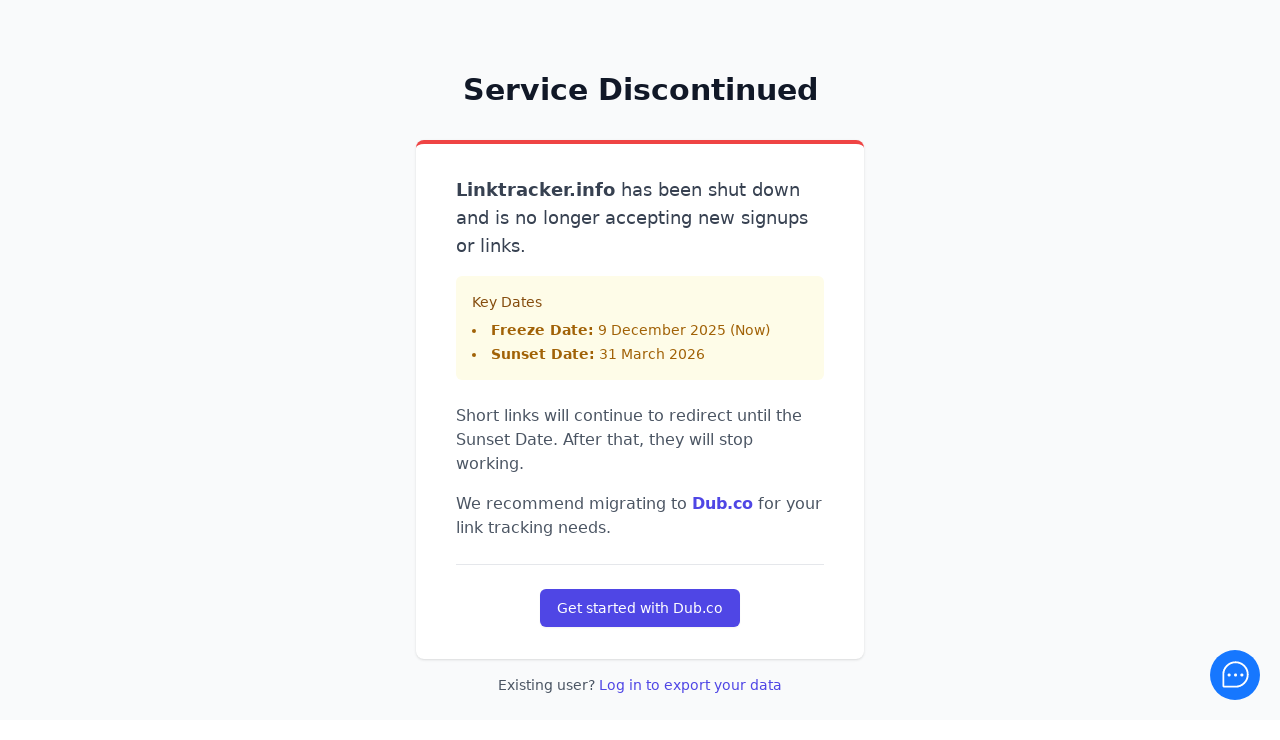

--- FILE ---
content_type: text/html; charset=utf-8
request_url: https://www.linktracker.info/
body_size: 1148
content:
<!DOCTYPE html><html><head><meta charSet="utf-8" data-next-head=""/><meta name="viewport" content="width=device-width" data-next-head=""/><link rel="preload" href="/_next/static/css/a8e920193c298fd5.css" as="style"/><link rel="stylesheet" href="/_next/static/css/a8e920193c298fd5.css" data-n-g=""/><noscript data-n-css=""></noscript><script defer="" nomodule="" src="/_next/static/chunks/polyfills-42372ed130431b0a.js"></script><script src="/_next/static/chunks/webpack-6224d37324e372cb.js" defer=""></script><script src="/_next/static/chunks/framework-54990a82afc0d011.js" defer=""></script><script src="/_next/static/chunks/main-192ed82e74502e90.js" defer=""></script><script src="/_next/static/chunks/pages/_app-1b2da4c1da4c6257.js" defer=""></script><script src="/_next/static/chunks/fec483df-9e0a08fa0ab9e724.js" defer=""></script><script src="/_next/static/chunks/106-048c19db888241be.js" defer=""></script><script src="/_next/static/chunks/981-4ffc2f43222f8027.js" defer=""></script><script src="/_next/static/chunks/756-36d05d9aea66fb98.js" defer=""></script><script src="/_next/static/chunks/853-a58b0a4199ab160c.js" defer=""></script><script src="/_next/static/chunks/568-e0886a3069b37340.js" defer=""></script><script src="/_next/static/chunks/527-909b37d90ddf48e0.js" defer=""></script><script src="/_next/static/chunks/pages/index-8212862b55396dd2.js" defer=""></script><script src="/_next/static/T-Fg5V9lcWL8yuOtnCYE3/_buildManifest.js" defer=""></script><script src="/_next/static/T-Fg5V9lcWL8yuOtnCYE3/_ssgManifest.js" defer=""></script></head><body><div id="__next"><script>((e,i,s,u,m,a,l,h)=>{let d=document.documentElement,w=["light","dark"];function p(n){(Array.isArray(e)?e:[e]).forEach(y=>{let k=y==="class",S=k&&a?m.map(f=>a[f]||f):m;k?(d.classList.remove(...S),d.classList.add(a&&a[n]?a[n]:n)):d.setAttribute(y,n)}),R(n)}function R(n){h&&w.includes(n)&&(d.style.colorScheme=n)}function c(){return window.matchMedia("(prefers-color-scheme: dark)").matches?"dark":"light"}if(u)p(u);else try{let n=localStorage.getItem(i)||s,y=l&&n==="system"?c():n;p(y)}catch(n){}})("class","theme","system",null,["light","dark"],null,true,true)</script><div class="feedback-widget" style="--color-primary:#1677ff;--color-text:#fff"><button type="button" aria-label="Feedback" class="feedback-widget-trigger-button"><svg xmlns="http://www.w3.org/2000/svg" width="34" height="34" color="#fff" fill="currentColor" viewBox="0 0 256 256"><path d="M132,216H47.7a7.6,7.6,0,0,1-7.7-7.7V124a92,92,0,0,1,92-92h0a92,92,0,0,1,92,92h0A92,92,0,0,1,132,216Z" fill="none" stroke="currentColor" stroke-linecap="round" stroke-linejoin="round" stroke-width="14"></path><circle cx="132" cy="128" r="12"></circle><circle cx="84" cy="128" r="12"></circle><circle cx="180" cy="128" r="12"></circle></svg></button></div></div><script id="__NEXT_DATA__" type="application/json">{"props":{"pageProps":{}},"page":"/","query":{},"buildId":"T-Fg5V9lcWL8yuOtnCYE3","nextExport":true,"autoExport":true,"isFallback":false,"scriptLoader":[]}</script></body></html>

--- FILE ---
content_type: application/javascript; charset=utf-8
request_url: https://www.linktracker.info/_next/static/chunks/pages/index-8212862b55396dd2.js
body_size: 6009
content:
(self.webpackChunk_N_E=self.webpackChunk_N_E||[]).push([[332],{47276:(e,t,s)=>{(window.__NEXT_P=window.__NEXT_P||[]).push(["/",function(){return s(76814)}])},85011:(e,t,s)=>{"use strict";s.d(t,{A:()=>c});var a=s(74848),r=s(13368),l=s.n(r),n=s(91106),i=s.n(n),d=s(16889);let c=()=>(0,a.jsxs)("div",{className:"min-h-screen bg-gray-50 flex flex-col justify-center py-12 sm:px-6 lg:px-8",children:[(0,a.jsx)(l(),{children:(0,a.jsx)("title",{children:"Linktracker.info - Service Discontinued"})}),(0,a.jsx)("div",{className:"sm:mx-auto sm:w-full sm:max-w-md",children:(0,a.jsx)("h2",{className:"mt-6 text-center text-3xl font-extrabold text-gray-900",children:"Service Discontinued"})}),(0,a.jsxs)("div",{className:"mt-8 sm:mx-auto sm:w-full sm:max-w-md",children:[(0,a.jsx)("div",{className:"bg-white py-8 px-4 shadow sm:rounded-lg sm:px-10 border-t-4 border-red-500",children:(0,a.jsx)("div",{className:"space-y-6",children:(0,a.jsxs)("div",{children:[(0,a.jsxs)("p",{className:"text-gray-700 text-lg mb-4",children:[(0,a.jsx)("strong",{children:"Linktracker.info"})," has been shut down and is no longer accepting new signups or links."]}),(0,a.jsxs)("div",{className:"bg-yellow-50 p-4 rounded-md mb-6",children:[(0,a.jsx)("h3",{className:"text-sm font-medium text-yellow-800 mb-2",children:"Key Dates"}),(0,a.jsxs)("ul",{className:"list-disc list-inside text-sm text-yellow-700 space-y-1",children:[(0,a.jsxs)("li",{children:[(0,a.jsx)("strong",{children:"Freeze Date:"})," ",(0,d.po)(d.Ei.freezeDate)," (Now)"]}),(0,a.jsxs)("li",{children:[(0,a.jsx)("strong",{children:"Sunset Date:"})," ",(0,d.po)(d.Ei.sunsetDate)]})]})]}),(0,a.jsx)("p",{className:"text-gray-600 mb-4",children:"Short links will continue to redirect until the Sunset Date. After that, they will stop working."}),(0,a.jsxs)("p",{className:"text-gray-600 mb-6",children:["We recommend migrating to ",(0,a.jsx)("a",{href:"https://dub.co",className:"text-indigo-600 font-bold hover:text-indigo-500",children:"Dub.co"})," for your link tracking needs."]}),(0,a.jsx)("div",{className:"mt-6 border-t pt-6 text-center",children:(0,a.jsx)("a",{href:"https://dub.co",className:"inline-flex items-center px-4 py-2 border border-transparent text-sm font-medium rounded-md shadow-sm text-white bg-indigo-600 hover:bg-indigo-700 focus:outline-none focus:ring-2 focus:ring-offset-2 focus:ring-indigo-500",children:"Get started with Dub.co"})})]})})}),(0,a.jsx)("div",{className:"mt-4 text-center",children:(0,a.jsxs)("p",{className:"text-sm text-gray-600",children:["Existing user? ",(0,a.jsx)(i(),{href:"/auth/login",className:"font-medium text-indigo-600 hover:text-indigo-500",children:"Log in to export your data"})]})}),(0,a.jsx)("div",{className:"mt-8 text-center text-sm text-gray-500",children:(0,a.jsxs)("p",{children:["Linktracker.info - A project by ",(0,a.jsx)("a",{href:"https://samiralibabic.com",className:"underline hover:text-gray-900",target:"_blank",rel:"noopener noreferrer",children:"Samir Alibabic"})]})})]})]})},16889:(e,t,s)=>{"use strict";s.d(t,{Ei:()=>a,Zz:()=>r,po:()=>l});let a={freezeDate:new Date("2025-12-09T00:00:00Z"),sunsetDate:new Date("2026-03-31T23:59:59Z"),retentionDate:new Date("2026-10-01T00:00:00Z")},r=()=>new Date>=a.freezeDate,l=e=>e.toLocaleDateString("en-GB",{day:"numeric",month:"long",year:"numeric"})},76814:(e,t,s)=>{"use strict";s.r(t),s.d(t,{default:()=>er});var a=s(74848),r=s(46039),l=s(32866),n=s(33013),i=s(96540),d=s(91106),c=s.n(d);s(23527);var o=s(5038);s(86832);let{Title:u,Text:m}=o.A;s(8242);var h=s(35712),x=s(36802);let p=()=>{let{status:e}=(0,n.useSession)(),[t,s]=(0,i.useState)(!1);return(0,a.jsxs)("header",{className:"flex items-center justify-between space-x-3",children:[(0,a.jsx)(c(),{href:"/",className:"text-2xl font-bold",children:"LinkTracker (Beta)"}),(0,a.jsx)("button",{className:"md:hidden",onClick:()=>s(!t),children:t?(0,a.jsx)(x.A,{className:"w-8 h-8"}):(0,a.jsx)(h.A,{className:"w-8 h-8"})}),(0,a.jsxs)("div",{className:["items-center justify-center md:flex-row md:flex md:relative md:bg-transparent md:shadow-none md:top-0 md:backdrop-blur-none md:space-x-3",t?"absolute z-50 flex flex-col py-5 space-x-0 rounded shadow-xl md:py-0 left-8 right-8 bg-white top-12 space-y-3 md:space-y-0 px-5":"hidden"].join(" "),children:["authenticated"===e&&(0,a.jsx)("button",{onClick:()=>window.location.href="/api/user/export",className:"w-full md:w-auto px-5 py-2 text-center text-blue-600 bg-white border border-blue-600 rounded shadow hover:bg-gray-50 whitespace-nowrap",children:"Export Data"}),(0,a.jsx)(c(),{href:"authenticated"===e?"/account":"/auth/login",className:"w-full md:w-auto px-5 py-2 text-center text-white bg-blue-600 rounded shadow hover:bg-blue-500 whitespace-nowrap",children:"authenticated"===e?"Go to Dashboard":"Login"})]})]})};var g=s(66875),f=s(43141),j=s(17004),w=s(609),y=s(91671),b=s(41229),v=s(29222),k=s(73885),N=s(77844),A=s.n(N),S=s(13280),C=s(62636);s(77836);let E=(e,t)=>{let a=parseInt(s(94624).createHash("sha256").update(e+t).digest("hex").substring(0,8),16),r="";do r+="abcdefghijklmnopqrstuvwxyzABCDEFGHIJKLMNOPQRSTUVWXYZ"[a%52],a=Math.floor(a/52);while(a>0);return r},T=async e=>{let t=await (0,S.A)("/api/link/getTitle",{method:"POST",body:{url:e}});return t.status,t.title},D=async(e,t)=>{var s;if(!A()(e)){C.oR.error("Please enter a valid URL");return}let a=encodeURIComponent(e),r=await (0,S.A)("api/link/".concat(a),{method:"GET"});if(r.errors){console.log(r),Object.keys(r.errors).forEach(e=>C.oR.error(r.errors[e].msg));return}if(null===(s=r.data)||void 0===s?void 0:s.matchingUrls){C.oR.error("This link has already been shortened");return}{let s=E(e,t);return"linktracker.info/".concat(s)}},I=async(e,t)=>await (0,S.A)("api/link/add",{body:{link:e,user:t},method:"POST"}),R=async e=>await (0,S.A)("api/link/",{body:{userId:e},method:"POST"}),L=async e=>await (0,S.A)("api/link/remove/".concat(e),{method:"DELETE"}),z=async(e,t)=>await (0,S.A)("api/link/update/".concat(e),{body:t,method:"PUT"}),_=async e=>await (0,S.A)("api/link/categories/".concat(e),{method:"GET"}),B=async e=>await (0,S.A)("api/link/category/remove/".concat(e.id),{method:"DELETE"}),P=async e=>await (0,S.A)("api/link/clicks/totalByBrowserType/".concat(e),{method:"GET"}),U=async e=>await (0,S.A)("api/link/clicks/totalByDeviceType/".concat(e),{method:"GET"}),F=async e=>await (0,S.A)("api/link/clicks/totalByCountry/".concat(e),{method:"GET"}),G=async e=>await (0,S.A)("api/link/clicks/totalByReferrer/".concat(e),{method:"GET"});var O=s(92480),q=s(78819);let Z=e=>{let{value:t,onChange:s,record:r,getUserCategories:l,setCategories:d,categories:c}=e,{data:o}=(0,n.useSession)(),[u,m]=(0,i.useState)(""),[h,x]=(0,i.useState)(!1),p=()=>{x(!0)},g=e=>{m(e.target.value)},j=async()=>{await s({...r,category:{name:u}});let e=await l(o.user.userId);if(200==e.status){let{status:t,url:s,...a}=e;d([...Object.values(a)])}x(!1),m("")},w=async e=>{var t,a;let l=c.filter(t=>t.name!==e.name);await B(e),d(l),e.name===(null===(t=r.category)||void 0===t?void 0:t.name)?await s({...r,category:{name:(null===(a=l[0])||void 0===a?void 0:a.name)||""}}):await s(r)},y=e=>"+ Add new"===e.name&&h?(0,a.jsx)(f.A,{autoFocus:!0,value:u,onChange:g,onBlur:j,onPressEnter:j,style:{width:"100%"}}):(0,a.jsxs)("div",{children:[e.name,(0,a.jsx)(O.A,{onClick:()=>w(e)})]});return(0,a.jsx)(q.A,{value:t,onChange:e=>s({...r,category:{name:e}}),dropdownRender:e=>(0,a.jsxs)("div",{children:[e,h&&y({name:"+ Add new"}),!h&&(0,a.jsx)("div",{onClick:p,style:{cursor:"pointer",padding:"8px 12px"},children:"+ Add"})]}),children:c&&c.length>0&&c.map(e=>(0,a.jsx)(q.A.Option,{value:e.name,children:y(e)},e.id?e.id:e.name))})},K=i.createContext(null),M=e=>{let{index:t,...s}=e,[r]=g.A.useForm();return(0,a.jsx)(g.A,{form:r,component:!1,children:(0,a.jsx)(K.Provider,{value:r,children:(0,a.jsx)("tr",{...s})})})},W=e=>{let{required:t,title:s,editable:r,children:l,dataIndex:n,record:d,handleSave:c,handleTagClose:o,...u}=e,[m,h]=(0,i.useState)(!1),x=(0,i.useRef)(null),p=(0,i.useContext)(K);(0,i.useEffect)(()=>{m&&x.current.focus()},[m]);let j=()=>{h(!m),p.setFieldsValue({[n]:d[n]})},w=async()=>{try{let e=await p.validateFields();await c({...d,...e}),j()}catch(e){console.log("Save failed:",e)}},y=l;return r&&(y=m?(0,a.jsx)(g.A.Item,{style:{margin:0},name:n,rules:[{required:t,message:"".concat(s," is required.")}],children:"tags"===n?(0,a.jsx)(X,{passRef:x,value:d[n],onChange:w,handleTagClose:o}):(0,a.jsx)(f.A,{ref:x,onPressEnter:w,onBlur:w})}):(0,a.jsx)("div",{className:"editable-cell-value-wrap min-h-[32px]",style:{paddingRight:24},onClick:j,children:l})),(0,a.jsx)("td",{...u,children:y})},X=e=>{let{passRef:t,value:s,onChange:r,handleTagClose:l}=e,[n,d]=(0,i.useState)([]),[c,o]=(0,i.useState)(""),u=()=>{let e=[...s||[]];c&&0===e.filter(e=>e.label===c).length&&(e=[...e,{key:"new-".concat(e.length),name:c}]),null==r||r(e),d([]),o("")};return(0,a.jsxs)(j.A,{className:"flex flex-wrap",children:[(s||[]).concat(n).map(e=>(0,a.jsx)(w.A,{closeIcon:(0,a.jsx)(O.A,{}),onClose:()=>l(e,s),children:e.name},e.id?e.id:e.key)),(0,a.jsx)(f.A,{className:"",placeholder:"+ New Tag",ref:t,type:"text",size:"small",value:c,onChange:e=>{o(e.target.value)},onBlur:u,onPressEnter:u})]})},H=e=>{let{links:t,setLinks:s,handleLinkCopy:r}=e,{data:l}=(0,n.useSession)(),[d,c]=(0,i.useState)([]);(0,i.useEffect)(()=>{R(l.user.userId).then(e=>{s(e.data.links),o(l.user.userId).then(e=>{if(200==e.status){let{status:t,url:s,...a}=e;c(Object.values(a))}})})},[l.user.userId,s]);let o=async e=>await _(e),u=e=>{let a=t.filter(t=>t.id!==e);L(e).then(e=>{200===e.status?s(a):C.oR.error("Something went wrong")})},m=async e=>{let a=e.id;if(200===(await z(a,e)).status){let a=[...t],r=a.findIndex(t=>e.id===t.id),l=a[r];a.splice(r,1,{...l,...e}),s(a)}else C.oR.error("Something went wrong")},h=(e,t)=>{if(!t.tags)return;let s=t.tags.filter(t=>t!==e),a={...t};a.tags=s,m(a)},x=[{title:"Link",dataIndex:"originalUrl",key:"link",ellipsis:{showTitle:!0},render:(e,t)=>{var s;return(0,a.jsxs)(j.A,{className:"flex flex-wrap",children:[(0,a.jsx)(j.A,{children:(0,a.jsx)(y.A,{placement:"topLeft",title:e,children:e})}),(0,a.jsx)(b.A,{title:"Total visits",value:(null===(s=t.clicks)||void 0===s?void 0:s.length)>0?t.clicks.length:0})]})}},{title:"Short link",dataIndex:"shortenedUrl",key:"short",responsive:["md"],render:(e,t)=>(0,a.jsx)(y.A,{title:"Click to copy",children:(0,a.jsx)(j.A,{className:"cursor-pointer text-color-primary",onClick:()=>r(e),children:e})})},{title:"Title",dataIndex:"title",key:"title",responsive:["lg"],editable:!0,required:!0},{title:"Created",dataIndex:"createdAt",key:"created",responsive:["xl"],render:(e,t)=>{let s=new Date(t.createdAt),r=new Intl.DateTimeFormat(navigator.language,{dateStyle:"short",timeStyle:"short"}).format(s);return(0,a.jsx)("div",{className:"w-full",children:r})}},{title:"Changed",dataIndex:"updatedAt",key:"changed",responsive:["xl"],render:(e,t)=>{let s=new Date(t.updatedAt),r=new Intl.DateTimeFormat(navigator.language,{dateStyle:"short",timeStyle:"short"}).format(s);return(0,a.jsx)("div",{className:"w-full",children:r})}},{title:"Category",dataIndex:"categoryId",key:"category",responsive:["xxl"],render:(e,t)=>{var s;return(0,a.jsx)("div",{className:"w-full",children:(0,a.jsx)(Z,{value:(null===(s=t.category)||void 0===s?void 0:s.name)?t.category.name:"",record:t,onChange:m,placeholder:"Select a category",getUserCategories:o,setCategories:c,categories:d})})}},{title:"Tags",dataIndex:"tags",key:"tags",responsive:["xxl"],editable:!0,required:!1,render:(e,t)=>{var s;return(0,a.jsx)(i.Fragment,{children:null===(s=t.tags)||void 0===s?void 0:s.map(e=>(0,a.jsx)(w.A,{className:"m-1",closeIcon:(0,a.jsx)(O.A,{}),onClose:()=>h(e,t),children:e.name},e.id?e.id:e.key))})}},{title:"Action",dataIndex:"action",render:(e,s)=>t.length>=1?(0,a.jsx)(v.A,{title:"Sure to delete?",onConfirm:()=>u(s.id),children:(0,a.jsx)("a",{className:"text-blue-500",children:"Delete"})}):null}].map(e=>e.editable?{...e,onCell:t=>({record:t,editable:e.editable,required:e.required,dataIndex:e.dataIndex,title:e.title,handleSave:m,handleTagClose:h})}:e);return(0,a.jsx)("div",{className:"w-full py-10",children:(0,a.jsx)("div",{className:"relative flex flex-col mx-auto space-y-5",children:(0,a.jsx)(k.A,{rowClassName:()=>"editable-row",dataSource:t,columns:x,components:{body:{row:M,cell:W}},rowKey:"id"})})})};var V=s(27123),J=s(58317),Q=s(16889);let Y=e=>{let{links:t,setLinks:s,handleLinkCopy:r}=e,l=(0,i.useRef)(null),d=(0,i.useRef)(null),[c,o]=(0,i.useState)(""),[u,m]=(0,i.useState)(""),{data:h}=(0,n.useSession)(),x=(0,Q.Zz)();(0,i.useEffect)(()=>{l.current&&(l.current.firstChild.firstChild.style.width="100%")},[]);let p=async()=>{if(x){C.oR.error("New link creation is disabled due to shutdown.");return}let e=await D(c,h.user.userId);if(e&&e.length>0){m(e);let a={originalUrl:c,shortenedUrl:e,title:await T(c)},r=await I(a,h.user.userId);s([...t,r]),C.oR.success("Added new link: ".concat(r.shortenedUrl))}};return(0,a.jsxs)("div",{className:"flex flex-col items-center justify-center pt-10 mx-auto md:w-3/4",children:[(0,a.jsx)("h1",{className:"text-2xl text-center",children:(0,a.jsx)("span",{className:"block text-blue-600 overflow-hidden mb-5",children:x?"Link creation is disabled":"Start by adding a link"})}),(0,a.jsx)("div",{ref:l,className:"w-full",children:(0,a.jsx)(j.A,{direction:"horizontal",size:"large",className:"w-full",children:(0,a.jsxs)(j.A.Compact,{size:"large",className:"rounded-border-radius w-full",children:[(0,a.jsx)(f.A,{className:"rounded-border-radius w-full",size:"large",placeholder:x?"Service has been shut down. New links cannot be created.":"Enter link here",value:c,onChange:e=>{o(e.target.value)},onKeyDown:e=>{"Enter"===e.key&&p()},disabled:x}),(0,a.jsx)(V.Ay,{className:"ant-btn-primary bg-color-primary hover:bg-color-primary-bg-hover",type:"primary",onClick:p,disabled:x,children:"Shorten"})]})})}),(0,a.jsx)("p",{className:"mt-5 text-center text-gray-600 ",children:"Links are saved in the table below, where you can tag, categorize and edit them."}),u&&(0,a.jsx)("div",{className:"cursor-pointer",onClick:()=>r(u),children:(0,a.jsx)(J.Ay,{useRef:d,className:"mt-5",status:"success",title:u,subTitle:"Click to copy"})})]})};var $=s(74542);let ee=()=>{let{data:e}=(0,n.useSession)(),[t,s]=(0,i.useState)([]),[r,l]=(0,i.useState)([]),[d,c]=(0,i.useState)([]),[o,u]=(0,i.useState)([]);return(0,i.useEffect)(()=>{(async()=>{let t=await P(e.user.userId),a=await U(e.user.userId),r=await F(e.user.userId),n=await G(e.user.userId);s(t.response),l(a.response),c(r.response),u(n.response)})()},[e.user.userId]),(0,a.jsxs)("div",{className:"flex flex-col items-center justify-center pt-10",children:[(0,a.jsx)("h1",{className:"text-2xl text-center",children:(0,a.jsx)("span",{className:"block text-blue-600 overflow-hidden mb-5",children:"Link analytics"})}),(0,a.jsxs)("div",{className:"w-full grid grid-cols-1 sm:grid-cols-2 md:grid-cols-3 gap-4",children:[(0,a.jsx)($.A,{title:"Browsers",className:"shadow-lg",children:t.map(e=>(0,a.jsxs)("p",{className:"flex justify-between items-center p-2 bg-color-bg-layout rounded mb-1",children:[(0,a.jsx)("span",{className:"mr-2",children:e.browserType}),(0,a.jsx)("span",{className:"text-right",children:e._count})]},e.browserType))}),(0,a.jsx)($.A,{title:"Devices",className:"shadow-lg",children:r.map(e=>(0,a.jsxs)("p",{className:"flex justify-between items-center p-2 bg-color-bg-layout rounded mb-1",children:[(0,a.jsx)("span",{className:"mr-2",children:e.platform}),(0,a.jsx)("span",{className:"text-right",children:e._count})]},e.platform))}),(0,a.jsx)($.A,{title:"Referrers",className:"shadow-lg",children:o.map(e=>(0,a.jsxs)("p",{className:"flex justify-between items-center p-2 bg-color-bg-layout rounded mb-1",children:[(0,a.jsx)("span",{className:"mr-2",children:e.referrer}),(0,a.jsx)("span",{className:"text-right",children:e._count})]},e.referrer))}),(0,a.jsx)($.A,{title:"Countries",className:"shadow-lg",children:d.map(e=>(0,a.jsxs)("p",{className:"flex justify-between items-center p-2 bg-color-bg-layout rounded mb-1",children:[(0,a.jsx)("span",{className:"mr-2",children:e.country}),(0,a.jsx)("span",{className:"text-right",children:e._count})]},e.country))})]})]})},et=()=>(0,a.jsx)("div",{className:"bg-red-50 border-l-4 border-red-400 p-4 mb-6",children:(0,a.jsxs)("div",{className:"flex",children:[(0,a.jsx)("div",{className:"flex-shrink-0",children:(0,a.jsx)("svg",{className:"h-5 w-5 text-red-400",viewBox:"0 0 20 20",fill:"currentColor",children:(0,a.jsx)("path",{fillRule:"evenodd",d:"M8.257 3.099c.765-1.36 2.722-1.36 3.486 0l5.58 9.92c.75 1.334-.213 2.98-1.742 2.98H4.42c-1.53 0-2.493-1.646-1.743-2.98l5.58-9.92zM11 13a1 1 0 11-2 0 1 1 0 012 0zm-1-8a1 1 0 00-1 1v3a1 1 0 002 0V6a1 1 0 00-1-1z",clipRule:"evenodd"})})}),(0,a.jsx)("div",{className:"ml-3",children:(0,a.jsxs)("p",{className:"text-sm text-red-700",children:[(0,a.jsx)("strong",{className:"font-medium",children:"Linktracker.info is being discontinued."}),(0,a.jsxs)("span",{className:"block mt-1",children:["We are no longer accepting new signups or links. Existing links will stop working on ",(0,a.jsx)("strong",{children:(0,Q.po)(Q.Ei.sunsetDate)}),"."]}),(0,a.jsxs)("span",{className:"block mt-2",children:["Please migrate your links to ",(0,a.jsx)("a",{href:"https://dub.co",target:"_blank",rel:"noopener noreferrer",className:"font-bold underline text-red-800 hover:text-red-900",children:"Dub.co"}),"."]})]})})]})}),es=()=>{let e=(0,i.useRef)(null),[t,s]=(0,i.useState)([]);(0,i.useEffect)(()=>{e.current&&(e.current.firstChild.firstChild.style.width="100%")},[]);let r=e=>{navigator.clipboard.writeText(e),C.oR.success("Copied to clipboard!")};return(0,a.jsx)("div",{className:"w-full py-10",children:(0,a.jsxs)("div",{className:"relative flex flex-col px-10 mx-auto space-y-5",children:[(0,a.jsx)(et,{}),(0,a.jsx)(p,{}),(0,a.jsx)(Y,{links:t,setLinks:s,handleLinkCopy:r}),(0,a.jsx)(H,{links:t,setLinks:s,handleLinkCopy:r}),(0,a.jsx)(ee,{})]})})};var ea=s(85011);let er=()=>{let{status:e}=(0,n.useSession)();return"loading"===e?(0,a.jsx)(a.Fragment,{}):(0,a.jsxs)(l.WX,{children:[(0,a.jsx)(r.A,{title:"LinkTracker",description:"A platfom to organize, shorten, and share your links online."}),"authenticated"===e?(0,a.jsx)(es,{}):(0,a.jsx)(ea.A,{})]})}}},e=>{var t=t=>e(e.s=t);e.O(0,[200,106,981,756,853,568,527,636,593,792],()=>t(47276)),_N_E=e.O()}]);

--- FILE ---
content_type: application/javascript; charset=utf-8
request_url: https://www.linktracker.info/_next/static/chunks/981-4ffc2f43222f8027.js
body_size: 26358
content:
(self.webpackChunk_N_E=self.webpackChunk_N_E||[]).push([[981],{13368:(e,t,r)=>{e.exports=r(86085)},24144:(e,t,r)=>{"use strict";r.d(t,{l:()=>ed});var n=r(96540),o=r.t(n,2),a=r(85130),i=r(16413),l=r(5898);function s(e,t,r,o){let a=(0,l.Y)(r);(0,n.useEffect)(()=>{function r(e){a.current(e)}return(e=null!=e?e:window).addEventListener(t,r,o),()=>e.removeEventListener(t,r,o)},[e,t,o])}var u=r(72520),c=r(6746);function d(e){let t=(0,i._)(e),r=(0,n.useRef)(!1);(0,n.useEffect)(()=>(r.current=!1,()=>{r.current=!0,(0,c._)(()=>{r.current&&t()})}),[t])}var f=r(52258),p=r(8485),m=r(17077),v=r(54316),g=(e=>(e[e.Forwards=0]="Forwards",e[e.Backwards=1]="Backwards",e))(g||{});function h(e,t){let r=(0,n.useRef)([]),o=(0,i._)(e);(0,n.useEffect)(()=>{let e=[...r.current];for(let[n,a]of t.entries())if(r.current[n]!==a){let n=o(t,e);return r.current=t,n}},[o,...t])}var b=r(58050);let y=[];!function(e){function t(){"loading"!==document.readyState&&(e(),document.removeEventListener("DOMContentLoaded",t))}"undefined"!=typeof document&&(document.addEventListener("DOMContentLoaded",t),t())}(()=>{function e(e){e.target instanceof HTMLElement&&e.target!==document.body&&y[0]!==e.target&&(y.unshift(e.target),(y=y.filter(e=>null!=e&&e.isConnected)).splice(10))}window.addEventListener("click",e,{capture:!0}),window.addEventListener("mousedown",e,{capture:!0}),window.addEventListener("focus",e,{capture:!0}),document.body.addEventListener("click",e,{capture:!0}),document.body.addEventListener("mousedown",e,{capture:!0}),document.body.addEventListener("focus",e,{capture:!0})});var w=r(17288),E=r(39347),x=r(73700);function O(e){if(!e)return new Set;if("function"==typeof e)return new Set(e());let t=new Set;for(let r of e.current)r.current instanceof HTMLElement&&t.add(r.current);return t}var R=(e=>(e[e.None=1]="None",e[e.InitialFocus=2]="InitialFocus",e[e.TabLock=4]="TabLock",e[e.FocusLock=8]="FocusLock",e[e.RestoreFocus=16]="RestoreFocus",e[e.All=30]="All",e))(R||{});let S=Object.assign((0,x.FX)(function(e,t){let r,o=(0,n.useRef)(null),l=(0,m.P)(o,t),{initialFocus:R,containers:S,features:T=30,...D}=e;(0,p.g)()||(T=1);let P=(0,f.g)(o);!function(e,t){let{ownerDocument:r}=e,o=function(){let e=!(arguments.length>0)||void 0===arguments[0]||arguments[0],t=(0,n.useRef)(y.slice());return h((e,r)=>{let[n]=e,[o]=r;!0===o&&!1===n&&(0,c._)(()=>{t.current.splice(0)}),!1===o&&!0===n&&(t.current=y.slice())},[e,y,t]),(0,i._)(()=>{var e;return null!=(e=t.current.find(e=>null!=e&&e.isConnected))?e:null})}(t);h(()=>{t||(null==r?void 0:r.activeElement)===(null==r?void 0:r.body)&&(0,w.pW)(o())},[t]),d(()=>{t&&(0,w.pW)(o())})}({ownerDocument:P},!!(16&T));let F=function(e,t){let{ownerDocument:r,container:o,initialFocus:a}=e,i=(0,n.useRef)(null),l=(0,u.a)();return h(()=>{if(!t)return;let e=o.current;e&&(0,c._)(()=>{if(!l.current)return;let t=null==r?void 0:r.activeElement;if(null!=a&&a.current){if((null==a?void 0:a.current)===t){i.current=t;return}}else if(e.contains(t)){i.current=t;return}null!=a&&a.current?(0,w.pW)(a.current):(0,w.CU)(e,w.BD.First)===w.Me.Error&&console.warn("There are no focusable elements inside the <FocusTrap />"),i.current=null==r?void 0:r.activeElement})},[t]),i}({ownerDocument:P,container:o,initialFocus:R},!!(2&T));!function(e,t){let{ownerDocument:r,container:n,containers:o,previousActiveElement:a}=e,i=(0,u.a)();s(null==r?void 0:r.defaultView,"focus",e=>{if(!t||!i.current)return;let r=O(o);n.current instanceof HTMLElement&&r.add(n.current);let l=a.current;if(!l)return;let s=e.target;s&&s instanceof HTMLElement?L(r,s)?(a.current=s,(0,w.pW)(s)):(e.preventDefault(),e.stopPropagation(),(0,w.pW)(l)):(0,w.pW)(a.current)},!0)}({ownerDocument:P,container:o,containers:S,previousActiveElement:F},!!(8&T));let C=(r=(0,n.useRef)(0),(0,v.M)("keydown",e=>{"Tab"===e.key&&(r.current=e.shiftKey?1:0)},!0),r),k=(0,i._)(e=>{let t=o.current;t&&(0,E.Y)(C.current,{[g.Forwards]:()=>{(0,w.CU)(t,w.BD.First,{skipElements:[e.relatedTarget]})},[g.Backwards]:()=>{(0,w.CU)(t,w.BD.Last,{skipElements:[e.relatedTarget]})}})}),I=(0,a.L)(),M=(0,n.useRef)(!1);return n.createElement(n.Fragment,null,!!(4&T)&&n.createElement(b.j,{as:"button",type:"button","data-headlessui-focus-guard":!0,onFocus:k,features:b.O.Focusable}),(0,x.XX)({ourProps:{ref:l,onKeyDown(e){"Tab"==e.key&&(M.current=!0,I.requestAnimationFrame(()=>{M.current=!1}))},onBlur(e){let t=O(S);o.current instanceof HTMLElement&&t.add(o.current);let r=e.relatedTarget;r instanceof HTMLElement&&"true"!==r.dataset.headlessuiFocusGuard&&(L(t,r)||(M.current?(0,w.CU)(o.current,(0,E.Y)(C.current,{[g.Forwards]:()=>w.BD.Next,[g.Backwards]:()=>w.BD.Previous})|w.BD.WrapAround,{relativeTo:e.target}):e.target instanceof HTMLElement&&(0,w.pW)(e.target)))}},theirProps:D,defaultTag:"div",name:"FocusTrap"}),!!(4&T)&&n.createElement(b.j,{as:"button",type:"button","data-headlessui-focus-guard":!0,onFocus:k,features:b.O.Focusable}))}),{features:R});function L(e,t){for(let r of e)if(r.contains(t))return!0;return!1}var T=r(40961),D=r(55621);let P=(0,n.createContext)(!1);function F(e){return n.createElement(P.Provider,{value:e.force},e.children)}var C=r(18209);let k=n.Fragment,I=n.Fragment,M=(0,n.createContext)(null),A=(0,n.createContext)(null),_=Object.assign((0,x.FX)(function(e,t){let r=(0,n.useRef)(null),o=(0,m.P)((0,m.a)(e=>{r.current=e}),t),a=(0,f.g)(r),i=function(e){let t=(0,n.useContext)(P),r=(0,n.useContext)(M),o=(0,f.g)(e),[a,i]=(0,n.useState)(()=>{if(!t&&null!==r||C._.isServer)return null;let e=null==o?void 0:o.getElementById("headlessui-portal-root");if(e)return e;if(null===o)return null;let n=o.createElement("div");return n.setAttribute("id","headlessui-portal-root"),o.body.appendChild(n)});return(0,n.useEffect)(()=>{null!==a&&(null!=o&&o.body.contains(a)||null==o||o.body.appendChild(a))},[a,o]),(0,n.useEffect)(()=>{t||null!==r&&i(r.current)},[r,i,t]),a}(r),[l]=(0,n.useState)(()=>{var e;return C._.isServer?null:null!=(e=null==a?void 0:a.createElement("div"))?e:null}),s=(0,n.useContext)(A),u=(0,p.g)();return(0,D.s)(()=>{!i||!l||i.contains(l)||(l.setAttribute("data-headlessui-portal",""),i.appendChild(l))},[i,l]),(0,D.s)(()=>{if(l&&s)return s.register(l)},[s,l]),d(()=>{var e;i&&l&&(l instanceof Node&&i.contains(l)&&i.removeChild(l),i.childNodes.length<=0&&(null==(e=i.parentElement)||e.removeChild(i)))}),u&&i&&l?(0,T.createPortal)((0,x.XX)({ourProps:{ref:o},theirProps:e,defaultTag:k,name:"Portal"}),l):null}),{Group:(0,x.FX)(function(e,t){let{target:r,...o}=e,a={ref:(0,m.P)(t)};return n.createElement(M.Provider,{value:r},(0,x.XX)({ourProps:a,theirProps:o,defaultTag:I,name:"Popover.Group"}))})});"function"==typeof Object.is&&Object.is;let{useState:N,useEffect:B,useLayoutEffect:j,useDebugValue:X}=o;void 0!==window.document&&window.document.createElement;let H=o.useSyncExternalStore;var U=r(6449),Y=r(94923);let W=function(e,t){let r=e(),n=new Set;return{getSnapshot:()=>r,subscribe:e=>(n.add(e),()=>n.delete(e)),dispatch(e){for(var o=arguments.length,a=Array(o>1?o-1:0),i=1;i<o;i++)a[i-1]=arguments[i];let l=t[e].call(r,...a);l&&(r=l,n.forEach(e=>e()))}}}(()=>new Map,{PUSH(e,t){var r;let n=null!=(r=this.get(e))?r:{doc:e,count:0,d:(0,U.e)(),meta:new Set};return n.count++,n.meta.add(t),this.set(e,n),this},POP(e,t){let r=this.get(e);return r&&(r.count--,r.meta.delete(t)),this},SCROLL_PREVENT(e){let t,{doc:r,d:n,meta:o}=e,a={doc:r,d:n,meta:function(e){let t={};for(let r of e)Object.assign(t,r(t));return t}(o)},i=[(0,Y.un)()?{before(e){let{doc:t,d:r,meta:n}=e;function o(e){return n.containers.flatMap(e=>e()).some(t=>t.contains(e))}r.microTask(()=>{var e;if("auto"!==window.getComputedStyle(t.documentElement).scrollBehavior){let e=(0,U.e)();e.style(t.documentElement,"scrollBehavior","auto"),r.add(()=>r.microTask(()=>e.dispose()))}let n=null!=(e=window.scrollY)?e:window.pageYOffset,a=null;r.addEventListener(t,"click",e=>{if(e.target instanceof HTMLElement)try{let r=e.target.closest("a");if(!r)return;let{hash:n}=new URL(r.href),i=t.querySelector(n);i&&!o(i)&&(a=i)}catch(e){}},!0),r.addEventListener(t,"touchstart",e=>{if(e.target instanceof HTMLElement){if(o(e.target)){let t=e.target;for(;t.parentElement&&o(t.parentElement);)t=t.parentElement;r.style(t,"overscrollBehavior","contain")}else r.style(e.target,"touchAction","none")}}),r.addEventListener(t,"touchmove",e=>{if(e.target instanceof HTMLElement){if(o(e.target)){let t=e.target;for(;t.parentElement&&""!==t.dataset.headlessuiPortal&&!(t.scrollHeight>t.clientHeight||t.scrollWidth>t.clientWidth);)t=t.parentElement;""===t.dataset.headlessuiPortal&&e.preventDefault()}else e.preventDefault()}},{passive:!1}),r.add(()=>{var e;n!==(null!=(e=window.scrollY)?e:window.pageYOffset)&&window.scrollTo(0,n),a&&a.isConnected&&(a.scrollIntoView({block:"nearest"}),a=null)})})}}:{},{before(e){var r;let{doc:n}=e,o=n.documentElement;t=(null!=(r=n.defaultView)?r:window).innerWidth-o.clientWidth},after(e){let{doc:r,d:n}=e,o=r.documentElement,a=o.clientWidth-o.offsetWidth,i=t-a;n.style(o,"paddingRight","".concat(i,"px"))}},{before(e){let{doc:t,d:r}=e;r.style(t.documentElement,"overflow","hidden")}}];i.forEach(e=>{let{before:t}=e;return null==t?void 0:t(a)}),i.forEach(e=>{let{after:t}=e;return null==t?void 0:t(a)})},SCROLL_ALLOW(e){let{d:t}=e;t.dispose()},TEARDOWN(e){let{doc:t}=e;this.delete(t)}});W.subscribe(()=>{let e=W.getSnapshot(),t=new Map;for(let[r]of e)t.set(r,r.documentElement.style.overflow);for(let r of e.values()){let e="hidden"===t.get(r.doc),n=0!==r.count;(n&&!e||!n&&e)&&W.dispatch(r.count>0?"SCROLL_PREVENT":"SCROLL_ALLOW",r),0===r.count&&W.dispatch("TEARDOWN",r)}});var V=r(55312);let K=new Map,q=new Map;function $(e){let t=!(arguments.length>1)||void 0===arguments[1]||arguments[1];(0,D.s)(()=>{var r;if(!t)return;let n="function"==typeof e?e():e.current;if(!n)return;let o=null!=(r=q.get(n))?r:0;return q.set(n,o+1),0!==o||(K.set(n,{"aria-hidden":n.getAttribute("aria-hidden"),inert:n.inert}),n.setAttribute("aria-hidden","true"),n.inert=!0),function(){var e;if(!n)return;let t=null!=(e=q.get(n))?e:1;if(1===t?q.delete(n):q.set(n,t-1),1!==t)return;let r=K.get(n);r&&(null===r["aria-hidden"]?n.removeAttribute("aria-hidden"):n.setAttribute("aria-hidden",r["aria-hidden"]),n.inert=r.inert,K.delete(n))}},[e,t])}var Q=r(78873),z=r(41243);let G=(0,n.createContext)(()=>{});G.displayName="StackContext";var Z=(e=>(e[e.Add=0]="Add",e[e.Remove=1]="Remove",e))(Z||{});function J(e){let{children:t,onUpdate:r,type:o,element:a,enabled:l}=e,s=(0,n.useContext)(G),u=(0,i._)(function(){for(var e=arguments.length,t=Array(e),n=0;n<e;n++)t[n]=arguments[n];null==r||r(...t),s(...t)});return(0,D.s)(()=>{let e=void 0===l||!0===l;return e&&u(0,o,a),()=>{e&&u(1,o,a)}},[u,o,a,l]),n.createElement(G.Provider,{value:u},t)}var ee=r(52603);let et=(0,n.createContext)(null),er=Object.assign((0,x.FX)(function(e,t){let r=(0,V.B)(),{id:o="headlessui-description-".concat(r),...a}=e,i=function e(){let t=(0,n.useContext)(et);if(null===t){let t=Error("You used a <Description /> component, but it is not inside a relevant parent.");throw Error.captureStackTrace&&Error.captureStackTrace(t,e),t}return t}(),l=(0,m.P)(t);(0,D.s)(()=>i.register(o),[o,i.register]);let s={ref:l,...i.props,id:o};return(0,x.XX)({ourProps:s,theirProps:a,slot:i.slot||{},defaultTag:"p",name:i.name||"Description"})}),{});var en=r(24676),eo=(e=>(e[e.Open=0]="Open",e[e.Closed=1]="Closed",e))(eo||{}),ea=(e=>(e[e.SetTitleId=0]="SetTitleId",e))(ea||{});let ei={0:(e,t)=>e.titleId===t.id?e:{...e,titleId:t.id}},el=(0,n.createContext)(null);function es(e){let t=(0,n.useContext)(el);if(null===t){let t=Error("<".concat(e," /> is missing a parent <Dialog /> component."));throw Error.captureStackTrace&&Error.captureStackTrace(t,es),t}return t}function eu(e,t){return(0,E.Y)(t.type,ei,e,t)}el.displayName="DialogContext";let ec=x.O5.RenderStrategy|x.O5.Static,ed=Object.assign((0,x.FX)(function(e,t){let r,o,a,l,u,c=(0,V.B)(),{id:d="headlessui-dialog-".concat(c),open:v,onClose:g,initialFocus:h,role:y="dialog",__demoMode:w=!1,...O}=e,[R,L]=(0,n.useState)(0),T=(0,n.useRef)(!1);y="dialog"===y||"alertdialog"===y?y:(T.current||(T.current=!0,console.warn("Invalid role [".concat(y,"] passed to <Dialog />. Only `dialog` and and `alertdialog` are supported. Using `dialog` instead."))),"dialog");let P=(0,z.O_)();void 0===v&&null!==P&&(v=(P&z.Uw.Open)===z.Uw.Open);let C=(0,n.useRef)(null),k=(0,m.P)(C,t),I=(0,f.g)(C),M=e.hasOwnProperty("open")||null!==P,N=e.hasOwnProperty("onClose");if(!M&&!N)throw Error("You have to provide an `open` and an `onClose` prop to the `Dialog` component.");if(!M)throw Error("You provided an `onClose` prop to the `Dialog`, but forgot an `open` prop.");if(!N)throw Error("You provided an `open` prop to the `Dialog`, but forgot an `onClose` prop.");if("boolean"!=typeof v)throw Error("You provided an `open` prop to the `Dialog`, but the value is not a boolean. Received: ".concat(v));if("function"!=typeof g)throw Error("You provided an `onClose` prop to the `Dialog`, but the value is not a function. Received: ".concat(g));let B=v?0:1,[j,X]=(0,n.useReducer)(eu,{titleId:null,descriptionId:null,panelRef:(0,n.createRef)()}),U=(0,i._)(()=>g(!1)),Y=(0,i._)(e=>X({type:0,id:e})),K=!!(0,p.g)()&&!w&&0===B,q=R>1,G=null!==(0,n.useContext)(el),[ee,er]=(r=(0,n.useContext)(A),o=(0,n.useRef)([]),a=(0,i._)(e=>(o.current.push(e),r&&r.register(e),()=>l(e))),l=(0,i._)(e=>{let t=o.current.indexOf(e);-1!==t&&o.current.splice(t,1),r&&r.unregister(e)}),u=(0,n.useMemo)(()=>({register:a,unregister:l,portals:o}),[a,l,o]),[o,(0,n.useMemo)(()=>function(e){let{children:t}=e;return n.createElement(A.Provider,{value:u},t)},[u])]),{resolveContainers:eo,mainTreeNodeRef:ea,MainTreeNode:ei}=function(){var e;let{defaultContainers:t=[],portals:r,mainTreeNodeRef:o}=arguments.length>0&&void 0!==arguments[0]?arguments[0]:{},a=(0,n.useRef)(null!=(e=null==o?void 0:o.current)?e:null),l=(0,f.g)(a),s=(0,i._)(()=>{var e,n,o;let i=[];for(let e of t)null!==e&&(e instanceof HTMLElement?i.push(e):"current"in e&&e.current instanceof HTMLElement&&i.push(e.current));if(null!=r&&r.current)for(let e of r.current)i.push(e);for(let t of null!=(e=null==l?void 0:l.querySelectorAll("html > *, body > *"))?e:[])t!==document.body&&t!==document.head&&t instanceof HTMLElement&&"headlessui-portal-root"!==t.id&&(t.contains(a.current)||t.contains(null==(o=null==(n=a.current)?void 0:n.getRootNode())?void 0:o.host)||i.some(e=>t.contains(e))||i.push(t));return i});return{resolveContainers:s,contains:(0,i._)(e=>s().some(t=>t.contains(e))),mainTreeNodeRef:a,MainTreeNode:(0,n.useMemo)(()=>function(){return null!=o?null:n.createElement(b.j,{features:b.O.Hidden,ref:a})},[a,o])}}({portals:ee,defaultContainers:[{get current(){var es;return null!=(es=j.panelRef.current)?es:C.current}}]}),ed=null!==P&&(P&z.Uw.Closing)===z.Uw.Closing,ef=!G&&!ed&&K;$((0,n.useCallback)(()=>{var e,t;return null!=(t=Array.from(null!=(e=null==I?void 0:I.querySelectorAll("body > *"))?e:[]).find(e=>"headlessui-portal-root"!==e.id&&e.contains(ea.current)&&e instanceof HTMLElement))?t:null},[ea]),ef);let ep=!!q||K;$((0,n.useCallback)(()=>{var e,t;return null!=(t=Array.from(null!=(e=null==I?void 0:I.querySelectorAll("[data-headlessui-portal]"))?e:[]).find(e=>e.contains(ea.current)&&e instanceof HTMLElement))?t:null},[ea]),ep);let em=!(!K||q);(0,Q.j)(eo,e=>{e.preventDefault(),U()},em);let ev=!(q||0!==B);s(null==I?void 0:I.defaultView,"keydown",e=>{ev&&(e.defaultPrevented||e.key===en.D.Escape&&(e.preventDefault(),e.stopPropagation(),U()))}),function(e,t){var r;let n,o,a=arguments.length>2&&void 0!==arguments[2]?arguments[2]:()=>[document.body];r=e=>{var t;return{containers:[...null!=(t=e.containers)?t:[],a]}},n=H(W.subscribe,W.getSnapshot,W.getSnapshot),(o=e?n.get(e):void 0)&&o.count,(0,D.s)(()=>{if(!(!e||!t))return W.dispatch("PUSH",e,r),()=>W.dispatch("POP",e,r)},[t,e])}(I,!(ed||0!==B||G),eo),(0,n.useEffect)(()=>{if(0!==B||!C.current)return;let e=new ResizeObserver(e=>{for(let t of e){let e=t.target.getBoundingClientRect();0===e.x&&0===e.y&&0===e.width&&0===e.height&&U()}});return e.observe(C.current),()=>e.disconnect()},[B,C,U]);let[eg,eh]=function(){let[e,t]=(0,n.useState)([]);return[e.length>0?e.join(" "):void 0,(0,n.useMemo)(()=>function(e){let r=(0,i._)(e=>(t(t=>[...t,e]),()=>t(t=>{let r=t.slice(),n=r.indexOf(e);return -1!==n&&r.splice(n,1),r}))),o=(0,n.useMemo)(()=>({register:r,slot:e.slot,name:e.name,props:e.props}),[r,e.slot,e.name,e.props]);return n.createElement(et.Provider,{value:o},e.children)},[t])]}(),eb=(0,n.useMemo)(()=>[{dialogState:B,close:U,setTitleId:Y},j],[B,j,U,Y]),ey=(0,n.useMemo)(()=>({open:0===B}),[B]),ew={ref:k,id:d,role:y,"aria-modal":0===B||void 0,"aria-labelledby":j.titleId,"aria-describedby":eg};return n.createElement(J,{type:"Dialog",enabled:0===B,element:C,onUpdate:(0,i._)((e,t)=>{"Dialog"===t&&(0,E.Y)(e,{[Z.Add]:()=>L(e=>e+1),[Z.Remove]:()=>L(e=>e-1)})})},n.createElement(F,{force:!0},n.createElement(_,null,n.createElement(el.Provider,{value:eb},n.createElement(_.Group,{target:C},n.createElement(F,{force:!1},n.createElement(eh,{slot:ey,name:"Dialog.Description"},n.createElement(S,{initialFocus:h,containers:eo,features:K?(0,E.Y)(q?"parent":"leaf",{parent:S.features.RestoreFocus,leaf:S.features.All&~S.features.FocusLock}):S.features.None},n.createElement(er,null,(0,x.XX)({ourProps:ew,theirProps:O,slot:ey,defaultTag:"div",features:ec,visible:0===B,name:"Dialog"}))))))))),n.createElement(ei,null))}),{Backdrop:(0,x.FX)(function(e,t){let r=(0,V.B)(),{id:o="headlessui-dialog-backdrop-".concat(r),...a}=e,[{dialogState:i},l]=es("Dialog.Backdrop"),s=(0,m.P)(t);(0,n.useEffect)(()=>{if(null===l.panelRef.current)throw Error("A <Dialog.Backdrop /> component is being used, but a <Dialog.Panel /> component is missing.")},[l.panelRef]);let u=(0,n.useMemo)(()=>({open:0===i}),[i]);return n.createElement(F,{force:!0},n.createElement(_,null,(0,x.XX)({ourProps:{ref:s,id:o,"aria-hidden":!0},theirProps:a,slot:u,defaultTag:"div",name:"Dialog.Backdrop"})))}),Panel:(0,x.FX)(function(e,t){let r=(0,V.B)(),{id:o="headlessui-dialog-panel-".concat(r),...a}=e,[{dialogState:l},s]=es("Dialog.Panel"),u=(0,m.P)(t,s.panelRef),c=(0,n.useMemo)(()=>({open:0===l}),[l]),d=(0,i._)(e=>{e.stopPropagation()});return(0,x.XX)({ourProps:{ref:u,id:o,onClick:d},theirProps:a,slot:c,defaultTag:"div",name:"Dialog.Panel"})}),Overlay:(0,x.FX)(function(e,t){let r=(0,V.B)(),{id:o="headlessui-dialog-overlay-".concat(r),...a}=e,[{dialogState:l,close:s}]=es("Dialog.Overlay"),u=(0,m.P)(t),c=(0,i._)(e=>{if(e.target===e.currentTarget){if((0,ee.l)(e.currentTarget))return e.preventDefault();e.preventDefault(),e.stopPropagation(),s()}}),d=(0,n.useMemo)(()=>({open:0===l}),[l]);return(0,x.XX)({ourProps:{ref:u,id:o,"aria-hidden":!0,onClick:c},theirProps:a,slot:d,defaultTag:"div",name:"Dialog.Overlay"})}),Title:(0,x.FX)(function(e,t){let r=(0,V.B)(),{id:o="headlessui-dialog-title-".concat(r),...a}=e,[{dialogState:i,setTitleId:l}]=es("Dialog.Title"),s=(0,m.P)(t);(0,n.useEffect)(()=>(l(o),()=>l(null)),[o,l]);let u=(0,n.useMemo)(()=>({open:0===i}),[i]);return(0,x.XX)({ourProps:{ref:s,id:o},theirProps:a,slot:u,defaultTag:"h2",name:"Dialog.Title"})}),Description:er})},24676:(e,t,r)=>{"use strict";r.d(t,{D:()=>n});var n=(e=>(e.Space=" ",e.Enter="Enter",e.Escape="Escape",e.Backspace="Backspace",e.Delete="Delete",e.ArrowLeft="ArrowLeft",e.ArrowUp="ArrowUp",e.ArrowRight="ArrowRight",e.ArrowDown="ArrowDown",e.Home="Home",e.End="End",e.PageUp="PageUp",e.PageDown="PageDown",e.Tab="Tab",e))(n||{})},66043:(e,t,r)=>{"use strict";r.d(t,{W:()=>j});var n=r(96540),o=r(55621),a=r(5898);function i(e,t){let[r,i]=(0,n.useState)(e),l=(0,a.Y)(e);return(0,o.s)(()=>i(l.current),[l,i,...t]),r}var l=r(16413),s=r(85130),u=r(55312),c=r(78873),d=r(94623),f=r(17077),p=r(82500),m=r(57639),v=r(58050),g=r(41243),h=r(52603),b=r(63076),y=r(6449),w=r(17288);function E(e,t){return e?e+"["+t+"]":t}var x=r(39347),O=r(98665),R=r(73700),S=r(24676),L=(e=>(e[e.Open=0]="Open",e[e.Closed=1]="Closed",e))(L||{}),T=(e=>(e[e.Single=0]="Single",e[e.Multi=1]="Multi",e))(T||{}),D=(e=>(e[e.Pointer=0]="Pointer",e[e.Other=1]="Other",e))(D||{}),P=(e=>(e[e.OpenListbox=0]="OpenListbox",e[e.CloseListbox=1]="CloseListbox",e[e.GoToOption=2]="GoToOption",e[e.Search=3]="Search",e[e.ClearSearch=4]="ClearSearch",e[e.RegisterOption=5]="RegisterOption",e[e.UnregisterOption=6]="UnregisterOption",e[e.RegisterLabel=7]="RegisterLabel",e))(P||{});function F(e){let t=arguments.length>1&&void 0!==arguments[1]?arguments[1]:e=>e,r=null!==e.activeOptionIndex?e.options[e.activeOptionIndex]:null,n=(0,w.wl)(t(e.options.slice()),e=>e.dataRef.current.domRef.current),o=r?n.indexOf(r):null;return -1===o&&(o=null),{options:n,activeOptionIndex:o}}let C={1:e=>e.dataRef.current.disabled||1===e.listboxState?e:{...e,activeOptionIndex:null,listboxState:1},0(e){if(e.dataRef.current.disabled||0===e.listboxState)return e;let t=e.activeOptionIndex,{isSelected:r}=e.dataRef.current,n=e.options.findIndex(e=>r(e.dataRef.current.value));return -1!==n&&(t=n),{...e,listboxState:0,activeOptionIndex:t}},2(e,t){var r;if(e.dataRef.current.disabled||1===e.listboxState)return e;let n=F(e),o=(0,b.X)(t,{resolveItems:()=>n.options,resolveActiveIndex:()=>n.activeOptionIndex,resolveId:e=>e.id,resolveDisabled:e=>e.dataRef.current.disabled});return{...e,...n,searchQuery:"",activeOptionIndex:o,activationTrigger:null!=(r=t.trigger)?r:1}},3:(e,t)=>{if(e.dataRef.current.disabled||1===e.listboxState)return e;let r=""!==e.searchQuery?0:1,n=e.searchQuery+t.value.toLowerCase(),o=(null!==e.activeOptionIndex?e.options.slice(e.activeOptionIndex+r).concat(e.options.slice(0,e.activeOptionIndex+r)):e.options).find(e=>{var t;return!e.dataRef.current.disabled&&(null==(t=e.dataRef.current.textValue)?void 0:t.startsWith(n))}),a=o?e.options.indexOf(o):-1;return -1===a||a===e.activeOptionIndex?{...e,searchQuery:n}:{...e,searchQuery:n,activeOptionIndex:a,activationTrigger:1}},4:e=>e.dataRef.current.disabled||1===e.listboxState||""===e.searchQuery?e:{...e,searchQuery:""},5:(e,t)=>{let r={id:t.id,dataRef:t.dataRef},n=F(e,e=>[...e,r]);return null===e.activeOptionIndex&&e.dataRef.current.isSelected(t.dataRef.current.value)&&(n.activeOptionIndex=n.options.indexOf(r)),{...e,...n}},6:(e,t)=>{let r=F(e,e=>{let r=e.findIndex(e=>e.id===t.id);return -1!==r&&e.splice(r,1),e});return{...e,...r,activationTrigger:1}},7:(e,t)=>({...e,labelId:t.id})},k=(0,n.createContext)(null);function I(e){let t=(0,n.useContext)(k);if(null===t){let t=Error("<".concat(e," /> is missing a parent <Listbox /> component."));throw Error.captureStackTrace&&Error.captureStackTrace(t,I),t}return t}k.displayName="ListboxActionsContext";let M=(0,n.createContext)(null);function A(e){let t=(0,n.useContext)(M);if(null===t){let t=Error("<".concat(e," /> is missing a parent <Listbox /> component."));throw Error.captureStackTrace&&Error.captureStackTrace(t,A),t}return t}function _(e,t){return(0,x.Y)(t.type,C,e,t)}M.displayName="ListboxDataContext";let N=n.Fragment,B=R.O5.RenderStrategy|R.O5.Static,j=Object.assign((0,R.FX)(function(e,t){let{value:r,defaultValue:a,form:i,name:u,onChange:d,by:p=(e,t)=>e===t,disabled:m=!1,horizontal:h=!1,multiple:y=!1,...O}=e,S=h?"horizontal":"vertical",L=(0,f.P)(t),[T=y?[]:void 0,D]=function(e,t,r){let[o,a]=(0,n.useState)(r),i=void 0!==e,s=(0,n.useRef)(i),u=(0,n.useRef)(!1),c=(0,n.useRef)(!1);return!i||s.current||u.current?i||!s.current||c.current||(c.current=!0,s.current=i,console.error("A component is changing from controlled to uncontrolled. This may be caused by the value changing from a defined value to undefined, which should not happen.")):(u.current=!0,s.current=i,console.error("A component is changing from uncontrolled to controlled. This may be caused by the value changing from undefined to a defined value, which should not happen.")),[i?e:o,(0,l._)(e=>(i||a(e),null==t?void 0:t(e)))]}(r,d,a),[P,F]=(0,n.useReducer)(_,{dataRef:(0,n.createRef)(),listboxState:1,options:[],searchQuery:"",labelId:null,activeOptionIndex:null,activationTrigger:1}),C=(0,n.useRef)({static:!1,hold:!1}),I=(0,n.useRef)(null),A=(0,n.useRef)(null),B=(0,n.useRef)(null),j=(0,l._)("string"==typeof p?(e,t)=>(null==e?void 0:e[p])===(null==t?void 0:t[p]):p),X=(0,n.useCallback)(e=>(0,x.Y)(H.mode,{1:()=>T.some(t=>j(t,e)),0:()=>j(T,e)}),[T]),H=(0,n.useMemo)(()=>({...P,value:T,disabled:m,mode:y?1:0,orientation:S,compare:j,isSelected:X,optionsPropsRef:C,labelRef:I,buttonRef:A,optionsRef:B}),[T,m,y,P]);(0,o.s)(()=>{P.dataRef.current=H},[H]),(0,c.j)([H.buttonRef,H.optionsRef],(e,t)=>{var r;F({type:1}),(0,w.Bm)(t,w.MZ.Loose)||(e.preventDefault(),null==(r=H.buttonRef.current)||r.focus())},0===H.listboxState);let U=(0,n.useMemo)(()=>({open:0===H.listboxState,disabled:m,value:T}),[H,m,T]),Y=(0,l._)(e=>{let t=H.options.find(t=>t.id===e);t&&z(t.dataRef.current.value)}),W=(0,l._)(()=>{if(null!==H.activeOptionIndex){let{dataRef:e,id:t}=H.options[H.activeOptionIndex];z(e.current.value),F({type:2,focus:b.B.Specific,id:t})}}),V=(0,l._)(()=>F({type:0})),K=(0,l._)(()=>F({type:1})),q=(0,l._)((e,t,r)=>e===b.B.Specific?F({type:2,focus:b.B.Specific,id:t,trigger:r}):F({type:2,focus:e,trigger:r})),$=(0,l._)((e,t)=>(F({type:5,id:e,dataRef:t}),()=>F({type:6,id:e}))),Q=(0,l._)(e=>(F({type:7,id:e}),()=>F({type:7,id:null}))),z=(0,l._)(e=>(0,x.Y)(H.mode,{0:()=>null==D?void 0:D(e),1(){let t=H.value.slice(),r=t.findIndex(t=>j(t,e));return -1===r?t.push(e):t.splice(r,1),null==D?void 0:D(t)}})),G=(0,l._)(e=>F({type:3,value:e})),Z=(0,l._)(()=>F({type:4})),J=(0,n.useMemo)(()=>({onChange:z,registerOption:$,registerLabel:Q,goToOption:q,closeListbox:K,openListbox:V,selectActiveOption:W,selectOption:Y,search:G,clearSearch:Z}),[]),ee=(0,n.useRef)(null),et=(0,s.L)();return(0,n.useEffect)(()=>{ee.current&&void 0!==a&&et.addEventListener(ee.current,"reset",()=>{null==D||D(a)})},[ee,D]),n.createElement(k.Provider,{value:J},n.createElement(M.Provider,{value:H},n.createElement(g.El,{value:(0,x.Y)(H.listboxState,{0:g.Uw.Open,1:g.Uw.Closed})},null!=u&&null!=T&&(function e(){let t=arguments.length>0&&void 0!==arguments[0]?arguments[0]:{},r=arguments.length>1&&void 0!==arguments[1]?arguments[1]:null,n=arguments.length>2&&void 0!==arguments[2]?arguments[2]:[];for(let[o,a]of Object.entries(t))!function t(r,n,o){if(Array.isArray(o))for(let[e,a]of o.entries())t(r,E(n,e.toString()),a);else o instanceof Date?r.push([n,o.toISOString()]):"boolean"==typeof o?r.push([n,o?"1":"0"]):"string"==typeof o?r.push([n,o]):"number"==typeof o?r.push([n,"".concat(o)]):null==o?r.push([n,""]):e(o,n,r)}(n,E(r,o),a);return n})({[u]:T}).map((e,t)=>{let[r,o]=e;return n.createElement(v.j,{features:v.O.Hidden,ref:0===t?e=>{var t;ee.current=null!=(t=null==e?void 0:e.closest("form"))?t:null}:void 0,...(0,R.oE)({key:r,as:"input",type:"hidden",hidden:!0,readOnly:!0,form:i,disabled:m,name:r,value:o})})}),(0,R.XX)({ourProps:{ref:L},theirProps:O,slot:U,defaultTag:N,name:"Listbox"}))))}),{Button:(0,R.FX)(function(e,t){var r;let o=(0,u.B)(),{id:a="headlessui-listbox-button-".concat(o),...c}=e,p=A("Listbox.Button"),m=I("Listbox.Button"),v=(0,f.P)(p.buttonRef,t),g=(0,s.L)(),y=(0,l._)(e=>{switch(e.key){case S.D.Space:case S.D.Enter:case S.D.ArrowDown:e.preventDefault(),m.openListbox(),g.nextFrame(()=>{p.value||m.goToOption(b.B.First)});break;case S.D.ArrowUp:e.preventDefault(),m.openListbox(),g.nextFrame(()=>{p.value||m.goToOption(b.B.Last)})}}),w=(0,l._)(e=>{e.key===S.D.Space&&e.preventDefault()}),E=(0,l._)(e=>{if((0,h.l)(e.currentTarget))return e.preventDefault();0===p.listboxState?(m.closeListbox(),g.nextFrame(()=>{var e;return null==(e=p.buttonRef.current)?void 0:e.focus({preventScroll:!0})})):(e.preventDefault(),m.openListbox())}),x=i(()=>{if(p.labelId)return[p.labelId,a].join(" ")},[p.labelId,a]),O=(0,n.useMemo)(()=>({open:0===p.listboxState,disabled:p.disabled,value:p.value}),[p]),L={ref:v,id:a,type:(0,d.c)(e,p.buttonRef),"aria-haspopup":"listbox","aria-controls":null==(r=p.optionsRef.current)?void 0:r.id,"aria-expanded":0===p.listboxState,"aria-labelledby":x,disabled:p.disabled,onKeyDown:y,onKeyUp:w,onClick:E};return(0,R.XX)({ourProps:L,theirProps:c,slot:O,defaultTag:"button",name:"Listbox.Button"})}),Label:(0,R.FX)(function(e,t){let r=(0,u.B)(),{id:a="headlessui-listbox-label-".concat(r),...i}=e,s=A("Listbox.Label"),c=I("Listbox.Label"),d=(0,f.P)(s.labelRef,t);(0,o.s)(()=>c.registerLabel(a),[a]);let p=(0,l._)(()=>{var e;return null==(e=s.buttonRef.current)?void 0:e.focus({preventScroll:!0})}),m=(0,n.useMemo)(()=>({open:0===s.listboxState,disabled:s.disabled}),[s]);return(0,R.XX)({ourProps:{ref:d,id:a,onClick:p},theirProps:i,slot:m,defaultTag:"label",name:"Listbox.Label"})}),Options:(0,R.FX)(function(e,t){var r;let o=(0,u.B)(),{id:a="headlessui-listbox-options-".concat(o),...c}=e,d=A("Listbox.Options"),p=I("Listbox.Options"),m=(0,f.P)(d.optionsRef,t),v=(0,s.L)(),h=(0,s.L)(),w=(0,g.O_)(),E=null!==w?(w&g.Uw.Open)===g.Uw.Open:0===d.listboxState;(0,n.useEffect)(()=>{var e;let t=d.optionsRef.current;t&&0===d.listboxState&&t!==(null==(e=(0,O.T)(t))?void 0:e.activeElement)&&t.focus({preventScroll:!0})},[d.listboxState,d.optionsRef]);let L=(0,l._)(e=>{switch(h.dispose(),e.key){case S.D.Space:if(""!==d.searchQuery)return e.preventDefault(),e.stopPropagation(),p.search(e.key);case S.D.Enter:if(e.preventDefault(),e.stopPropagation(),null!==d.activeOptionIndex){let{dataRef:e}=d.options[d.activeOptionIndex];p.onChange(e.current.value)}0===d.mode&&(p.closeListbox(),(0,y.e)().nextFrame(()=>{var e;return null==(e=d.buttonRef.current)?void 0:e.focus({preventScroll:!0})}));break;case(0,x.Y)(d.orientation,{vertical:S.D.ArrowDown,horizontal:S.D.ArrowRight}):return e.preventDefault(),e.stopPropagation(),p.goToOption(b.B.Next);case(0,x.Y)(d.orientation,{vertical:S.D.ArrowUp,horizontal:S.D.ArrowLeft}):return e.preventDefault(),e.stopPropagation(),p.goToOption(b.B.Previous);case S.D.Home:case S.D.PageUp:return e.preventDefault(),e.stopPropagation(),p.goToOption(b.B.First);case S.D.End:case S.D.PageDown:return e.preventDefault(),e.stopPropagation(),p.goToOption(b.B.Last);case S.D.Escape:return e.preventDefault(),e.stopPropagation(),p.closeListbox(),v.nextFrame(()=>{var e;return null==(e=d.buttonRef.current)?void 0:e.focus({preventScroll:!0})});case S.D.Tab:e.preventDefault(),e.stopPropagation();break;default:1===e.key.length&&(p.search(e.key),h.setTimeout(()=>p.clearSearch(),350))}}),T=i(()=>{var e;return null==(e=d.buttonRef.current)?void 0:e.id},[d.buttonRef.current]),D=(0,n.useMemo)(()=>({open:0===d.listboxState}),[d]),P={"aria-activedescendant":null===d.activeOptionIndex||null==(r=d.options[d.activeOptionIndex])?void 0:r.id,"aria-multiselectable":1===d.mode||void 0,"aria-labelledby":T,"aria-orientation":d.orientation,id:a,onKeyDown:L,role:"listbox",tabIndex:0,ref:m};return(0,R.XX)({ourProps:P,theirProps:c,slot:D,defaultTag:"ul",features:B,visible:E,name:"Listbox.Options"})}),Option:(0,R.FX)(function(e,t){let r=(0,u.B)(),{id:i="headlessui-listbox-option-".concat(r),disabled:s=!1,value:c,...d}=e,v=A("Listbox.Option"),g=I("Listbox.Option"),h=null!==v.activeOptionIndex&&v.options[v.activeOptionIndex].id===i,w=v.isSelected(c),E=(0,n.useRef)(null),x=(0,p.q)(E),O=(0,a.Y)({disabled:s,value:c,domRef:E,get textValue(){return x()}}),S=(0,f.P)(t,E);(0,o.s)(()=>{if(0!==v.listboxState||!h||0===v.activationTrigger)return;let e=(0,y.e)();return e.requestAnimationFrame(()=>{var e,t;null==(t=null==(e=E.current)?void 0:e.scrollIntoView)||t.call(e,{block:"nearest"})}),e.dispose},[E,h,v.listboxState,v.activationTrigger,v.activeOptionIndex]),(0,o.s)(()=>g.registerOption(i,O),[O,i]);let L=(0,l._)(e=>{if(s)return e.preventDefault();g.onChange(c),0===v.mode&&(g.closeListbox(),(0,y.e)().nextFrame(()=>{var e;return null==(e=v.buttonRef.current)?void 0:e.focus({preventScroll:!0})}))}),T=(0,l._)(()=>{if(s)return g.goToOption(b.B.Nothing);g.goToOption(b.B.Specific,i)}),D=(0,m.J)(),P=(0,l._)(e=>D.update(e)),F=(0,l._)(e=>{D.wasMoved(e)&&(s||h||g.goToOption(b.B.Specific,i,0))}),C=(0,l._)(e=>{D.wasMoved(e)&&(s||h&&g.goToOption(b.B.Nothing))}),k=(0,n.useMemo)(()=>({active:h,selected:w,disabled:s}),[h,w,s]);return(0,R.XX)({ourProps:{id:i,ref:S,role:"option",tabIndex:!0===s?void 0:-1,"aria-disabled":!0===s||void 0,"aria-selected":w,disabled:void 0,onClick:L,onFocus:T,onPointerEnter:P,onMouseEnter:P,onPointerMove:F,onMouseMove:F,onPointerLeave:C,onMouseLeave:C},theirProps:d,slot:k,defaultTag:"li",name:"Listbox.Option"})})})},90136:(e,t,r)=>{"use strict";r.d(t,{W:()=>M});var n=r(96540),o=r(85130),a=r(16413),i=r(55312),l=r(55621),s=r(78873),u=r(52258),c=r(94623),d=r(17077),f=r(82500),p=r(57639),m=r(98665),v=r(41243),g=r(52603),h=r(63076),b=r(6449),y=r(17288),w=r(39347),E=r(73700),x=r(24676),O=(e=>(e[e.Open=0]="Open",e[e.Closed=1]="Closed",e))(O||{}),R=(e=>(e[e.Pointer=0]="Pointer",e[e.Other=1]="Other",e))(R||{}),S=(e=>(e[e.OpenMenu=0]="OpenMenu",e[e.CloseMenu=1]="CloseMenu",e[e.GoToItem=2]="GoToItem",e[e.Search=3]="Search",e[e.ClearSearch=4]="ClearSearch",e[e.RegisterItem=5]="RegisterItem",e[e.UnregisterItem=6]="UnregisterItem",e))(S||{});function L(e){let t=arguments.length>1&&void 0!==arguments[1]?arguments[1]:e=>e,r=null!==e.activeItemIndex?e.items[e.activeItemIndex]:null,n=(0,y.wl)(t(e.items.slice()),e=>e.dataRef.current.domRef.current),o=r?n.indexOf(r):null;return -1===o&&(o=null),{items:n,activeItemIndex:o}}let T={1:e=>1===e.menuState?e:{...e,activeItemIndex:null,menuState:1},0:e=>0===e.menuState?e:{...e,__demoMode:!1,menuState:0},2:(e,t)=>{var r;let n=L(e),o=(0,h.X)(t,{resolveItems:()=>n.items,resolveActiveIndex:()=>n.activeItemIndex,resolveId:e=>e.id,resolveDisabled:e=>e.dataRef.current.disabled});return{...e,...n,searchQuery:"",activeItemIndex:o,activationTrigger:null!=(r=t.trigger)?r:1}},3:(e,t)=>{let r=""!==e.searchQuery?0:1,n=e.searchQuery+t.value.toLowerCase(),o=(null!==e.activeItemIndex?e.items.slice(e.activeItemIndex+r).concat(e.items.slice(0,e.activeItemIndex+r)):e.items).find(e=>{var t;return(null==(t=e.dataRef.current.textValue)?void 0:t.startsWith(n))&&!e.dataRef.current.disabled}),a=o?e.items.indexOf(o):-1;return -1===a||a===e.activeItemIndex?{...e,searchQuery:n}:{...e,searchQuery:n,activeItemIndex:a,activationTrigger:1}},4:e=>""===e.searchQuery?e:{...e,searchQuery:"",searchActiveItemIndex:null},5:(e,t)=>{let r=L(e,e=>[...e,{id:t.id,dataRef:t.dataRef}]);return{...e,...r}},6:(e,t)=>{let r=L(e,e=>{let r=e.findIndex(e=>e.id===t.id);return -1!==r&&e.splice(r,1),e});return{...e,...r,activationTrigger:1}}},D=(0,n.createContext)(null);function P(e){let t=(0,n.useContext)(D);if(null===t){let t=Error("<".concat(e," /> is missing a parent <Menu /> component."));throw Error.captureStackTrace&&Error.captureStackTrace(t,P),t}return t}function F(e,t){return(0,w.Y)(t.type,T,e,t)}D.displayName="MenuContext";let C=n.Fragment,k=E.O5.RenderStrategy|E.O5.Static,I=n.Fragment,M=Object.assign((0,E.FX)(function(e,t){let{__demoMode:r=!1,...o}=e,i=(0,n.useReducer)(F,{__demoMode:r,menuState:r?0:1,buttonRef:(0,n.createRef)(),itemsRef:(0,n.createRef)(),items:[],searchQuery:"",activeItemIndex:null,activationTrigger:1}),[{menuState:l,itemsRef:u,buttonRef:c},f]=i,p=(0,d.P)(t);(0,s.j)([c,u],(e,t)=>{var r;f({type:1}),(0,y.Bm)(t,y.MZ.Loose)||(e.preventDefault(),null==(r=c.current)||r.focus())},0===l);let m=(0,a._)(()=>{f({type:1})}),g=(0,n.useMemo)(()=>({open:0===l,close:m}),[l,m]);return n.createElement(D.Provider,{value:i},n.createElement(v.El,{value:(0,w.Y)(l,{0:v.Uw.Open,1:v.Uw.Closed})},(0,E.XX)({ourProps:{ref:p},theirProps:o,slot:g,defaultTag:C,name:"Menu"})))}),{Button:(0,E.FX)(function(e,t){var r;let l=(0,i.B)(),{id:s="headlessui-menu-button-".concat(l),...u}=e,[f,p]=P("Menu.Button"),m=(0,d.P)(f.buttonRef,t),v=(0,o.L)(),b=(0,a._)(e=>{switch(e.key){case x.D.Space:case x.D.Enter:case x.D.ArrowDown:e.preventDefault(),e.stopPropagation(),p({type:0}),v.nextFrame(()=>p({type:2,focus:h.B.First}));break;case x.D.ArrowUp:e.preventDefault(),e.stopPropagation(),p({type:0}),v.nextFrame(()=>p({type:2,focus:h.B.Last}))}}),y=(0,a._)(e=>{e.key===x.D.Space&&e.preventDefault()}),w=(0,a._)(t=>{if((0,g.l)(t.currentTarget))return t.preventDefault();e.disabled||(0===f.menuState?(p({type:1}),v.nextFrame(()=>{var e;return null==(e=f.buttonRef.current)?void 0:e.focus({preventScroll:!0})})):(t.preventDefault(),p({type:0})))}),O=(0,n.useMemo)(()=>({open:0===f.menuState}),[f]),R={ref:m,id:s,type:(0,c.c)(e,f.buttonRef),"aria-haspopup":"menu","aria-controls":null==(r=f.itemsRef.current)?void 0:r.id,"aria-expanded":0===f.menuState,onKeyDown:b,onKeyUp:y,onClick:w};return(0,E.XX)({ourProps:R,theirProps:u,slot:O,defaultTag:"button",name:"Menu.Button"})}),Items:(0,E.FX)(function(e,t){var r,s;let c=(0,i.B)(),{id:f="headlessui-menu-items-".concat(c),...p}=e,[g,w]=P("Menu.Items"),O=(0,d.P)(g.itemsRef,t),R=(0,u.g)(g.itemsRef),S=(0,o.L)(),L=(0,v.O_)(),T=null!==L?(L&v.Uw.Open)===v.Uw.Open:0===g.menuState;(0,n.useEffect)(()=>{let e=g.itemsRef.current;e&&0===g.menuState&&e!==(null==R?void 0:R.activeElement)&&e.focus({preventScroll:!0})},[g.menuState,g.itemsRef,R]),function(e){let{container:t,accept:r,walk:o,enabled:a=!0}=e,i=(0,n.useRef)(r),s=(0,n.useRef)(o);(0,n.useEffect)(()=>{i.current=r,s.current=o},[r,o]),(0,l.s)(()=>{if(!t||!a)return;let e=(0,m.T)(t);if(!e)return;let r=i.current,n=s.current,o=Object.assign(e=>r(e),{acceptNode:r}),l=e.createTreeWalker(t,NodeFilter.SHOW_ELEMENT,o,!1);for(;l.nextNode();)n(l.currentNode)},[t,a,i,s])}({container:g.itemsRef.current,enabled:0===g.menuState,accept:e=>"menuitem"===e.getAttribute("role")?NodeFilter.FILTER_REJECT:e.hasAttribute("role")?NodeFilter.FILTER_SKIP:NodeFilter.FILTER_ACCEPT,walk(e){e.setAttribute("role","none")}});let D=(0,a._)(e=>{var t,r;switch(S.dispose(),e.key){case x.D.Space:if(""!==g.searchQuery)return e.preventDefault(),e.stopPropagation(),w({type:3,value:e.key});case x.D.Enter:if(e.preventDefault(),e.stopPropagation(),w({type:1}),null!==g.activeItemIndex){let{dataRef:e}=g.items[g.activeItemIndex];null==(r=null==(t=e.current)?void 0:t.domRef.current)||r.click()}(0,y.Fh)(g.buttonRef.current);break;case x.D.ArrowDown:return e.preventDefault(),e.stopPropagation(),w({type:2,focus:h.B.Next});case x.D.ArrowUp:return e.preventDefault(),e.stopPropagation(),w({type:2,focus:h.B.Previous});case x.D.Home:case x.D.PageUp:return e.preventDefault(),e.stopPropagation(),w({type:2,focus:h.B.First});case x.D.End:case x.D.PageDown:return e.preventDefault(),e.stopPropagation(),w({type:2,focus:h.B.Last});case x.D.Escape:e.preventDefault(),e.stopPropagation(),w({type:1}),(0,b.e)().nextFrame(()=>{var e;return null==(e=g.buttonRef.current)?void 0:e.focus({preventScroll:!0})});break;case x.D.Tab:e.preventDefault(),e.stopPropagation(),w({type:1}),(0,b.e)().nextFrame(()=>{(0,y.p9)(g.buttonRef.current,e.shiftKey?y.BD.Previous:y.BD.Next)});break;default:1===e.key.length&&(w({type:3,value:e.key}),S.setTimeout(()=>w({type:4}),350))}}),F=(0,a._)(e=>{e.key===x.D.Space&&e.preventDefault()}),C=(0,n.useMemo)(()=>({open:0===g.menuState}),[g]),I={"aria-activedescendant":null===g.activeItemIndex||null==(r=g.items[g.activeItemIndex])?void 0:r.id,"aria-labelledby":null==(s=g.buttonRef.current)?void 0:s.id,id:f,onKeyDown:D,onKeyUp:F,role:"menu",tabIndex:0,ref:O};return(0,E.XX)({ourProps:I,theirProps:p,slot:C,defaultTag:"div",features:k,visible:T,name:"Menu.Items"})}),Item:(0,E.FX)(function(e,t){let r=(0,i.B)(),{id:o="headlessui-menu-item-".concat(r),disabled:s=!1,...u}=e,[c,m]=P("Menu.Item"),v=null!==c.activeItemIndex&&c.items[c.activeItemIndex].id===o,g=(0,n.useRef)(null),w=(0,d.P)(t,g);(0,l.s)(()=>{if(c.__demoMode||0!==c.menuState||!v||0===c.activationTrigger)return;let e=(0,b.e)();return e.requestAnimationFrame(()=>{var e,t;null==(t=null==(e=g.current)?void 0:e.scrollIntoView)||t.call(e,{block:"nearest"})}),e.dispose},[c.__demoMode,g,v,c.menuState,c.activationTrigger,c.activeItemIndex]);let x=(0,f.q)(g),O=(0,n.useRef)({disabled:s,domRef:g,get textValue(){return x()}});(0,l.s)(()=>{O.current.disabled=s},[O,s]),(0,l.s)(()=>(m({type:5,id:o,dataRef:O}),()=>m({type:6,id:o})),[O,o]);let R=(0,a._)(()=>{m({type:1})}),S=(0,a._)(e=>{if(s)return e.preventDefault();m({type:1}),(0,y.Fh)(c.buttonRef.current)}),L=(0,a._)(()=>{if(s)return m({type:2,focus:h.B.Nothing});m({type:2,focus:h.B.Specific,id:o})}),T=(0,p.J)(),D=(0,a._)(e=>T.update(e)),F=(0,a._)(e=>{T.wasMoved(e)&&(s||v||m({type:2,focus:h.B.Specific,id:o,trigger:0}))}),C=(0,a._)(e=>{T.wasMoved(e)&&(s||v&&m({type:2,focus:h.B.Nothing}))}),k=(0,n.useMemo)(()=>({active:v,disabled:s,close:R}),[v,s,R]);return(0,E.XX)({ourProps:{id:o,ref:w,role:"menuitem",tabIndex:!0===s?void 0:-1,"aria-disabled":!0===s||void 0,disabled:void 0,onClick:S,onFocus:L,onPointerEnter:D,onMouseEnter:D,onPointerMove:F,onMouseMove:F,onPointerLeave:C,onMouseLeave:C},theirProps:u,slot:k,defaultTag:I,name:"Menu.Item"})})})},4293:(e,t,r)=>{"use strict";r.d(t,{e:()=>C});var n=r(96540),o=r(85130),a=r(16413),i=r(72520),l=r(55621),s=r(5898),u=r(8485),c=r(17077),d=r(6449),f=r(39347);function p(e){for(var t=arguments.length,r=Array(t>1?t-1:0),n=1;n<t;n++)r[n-1]=arguments[n];e&&r.length>0&&e.classList.add(...r)}function m(e){for(var t=arguments.length,r=Array(t>1?t-1:0),n=1;n<t;n++)r[n-1]=arguments[n];e&&r.length>0&&e.classList.remove(...r)}var v=r(41243),g=r(2951),h=r(73700);function b(){let e=arguments.length>0&&void 0!==arguments[0]?arguments[0]:"";return e.split(/\s+/).filter(e=>e.length>1)}let y=(0,n.createContext)(null);y.displayName="TransitionContext";var w=(e=>(e.Visible="visible",e.Hidden="hidden",e))(w||{});let E=(0,n.createContext)(null);function x(e){return"children"in e?x(e.children):e.current.filter(e=>{let{el:t}=e;return null!==t.current}).filter(e=>{let{state:t}=e;return"visible"===t}).length>0}function O(e,t){let r=(0,s.Y)(e),l=(0,n.useRef)([]),u=(0,i.a)(),c=(0,o.L)(),d=(0,a._)(function(e){let t=arguments.length>1&&void 0!==arguments[1]?arguments[1]:h.mK.Hidden,n=l.current.findIndex(t=>{let{el:r}=t;return r===e});-1!==n&&((0,f.Y)(t,{[h.mK.Unmount](){l.current.splice(n,1)},[h.mK.Hidden](){l.current[n].state="hidden"}}),c.microTask(()=>{var e;!x(l)&&u.current&&(null==(e=r.current)||e.call(r))}))}),p=(0,a._)(e=>{let t=l.current.find(t=>{let{el:r}=t;return r===e});return t?"visible"!==t.state&&(t.state="visible"):l.current.push({el:e,state:"visible"}),()=>d(e,h.mK.Unmount)}),m=(0,n.useRef)([]),v=(0,n.useRef)(Promise.resolve()),g=(0,n.useRef)({enter:[],leave:[],idle:[]}),b=(0,a._)((e,r,n)=>{m.current.splice(0),t&&(t.chains.current[r]=t.chains.current[r].filter(t=>{let[r]=t;return r!==e})),null==t||t.chains.current[r].push([e,new Promise(e=>{m.current.push(e)})]),null==t||t.chains.current[r].push([e,new Promise(e=>{Promise.all(g.current[r].map(e=>{let[t,r]=e;return r})).then(()=>e())})]),"enter"===r?v.current=v.current.then(()=>null==t?void 0:t.wait.current).then(()=>n(r)):n(r)}),y=(0,a._)((e,t,r)=>{Promise.all(g.current[t].splice(0).map(e=>{let[t,r]=e;return r})).then(()=>{var e;null==(e=m.current.shift())||e()}).then(()=>r(t))});return(0,n.useMemo)(()=>({children:l,register:p,unregister:d,onStart:b,onStop:y,wait:v,chains:g}),[p,d,l,b,y,g,v])}function R(){}E.displayName="NestingContext";let S=["beforeEnter","afterEnter","beforeLeave","afterLeave"];function L(e){var t;let r={};for(let n of S)r[n]=null!=(t=e[n])?t:R;return r}let T=h.O5.RenderStrategy,D=(0,h.FX)(function(e,t){let{show:r,appear:o=!1,unmount:i=!0,...s}=e,d=(0,n.useRef)(null),f=(0,c.P)(d,t);(0,u.g)();let p=(0,v.O_)();if(void 0===r&&null!==p&&(r=(p&v.Uw.Open)===v.Uw.Open),![!0,!1].includes(r))throw Error("A <Transition /> is used but it is missing a `show={true | false}` prop.");let[m,g]=(0,n.useState)(r?"visible":"hidden"),b=O(()=>{g("hidden")}),[w,R]=(0,n.useState)(!0),S=(0,n.useRef)([r]);(0,l.s)(()=>{!1!==w&&S.current[S.current.length-1]!==r&&(S.current.push(r),R(!1))},[S,r]);let L=(0,n.useMemo)(()=>({show:r,appear:o,initial:w}),[r,o,w]);(0,n.useEffect)(()=>{if(r)g("visible");else if(x(b)){let e=d.current;if(!e)return;let t=e.getBoundingClientRect();0===t.x&&0===t.y&&0===t.width&&0===t.height&&g("hidden")}else g("hidden")},[r,b]);let D={unmount:i},F=(0,a._)(()=>{var t;w&&R(!1),null==(t=e.beforeEnter)||t.call(e)}),C=(0,a._)(()=>{var t;w&&R(!1),null==(t=e.beforeLeave)||t.call(e)});return n.createElement(E.Provider,{value:b},n.createElement(y.Provider,{value:L},(0,h.XX)({ourProps:{...D,as:n.Fragment,children:n.createElement(P,{ref:f,...D,...s,beforeEnter:F,beforeLeave:C})},theirProps:{},defaultTag:n.Fragment,features:T,visible:"visible"===m,name:"Transition"})))}),P=(0,h.FX)(function(e,t){var r,w,R;let S;let{beforeEnter:D,afterEnter:P,beforeLeave:F,afterLeave:C,enter:k,enterFrom:I,enterTo:M,entered:A,leave:_,leaveFrom:N,leaveTo:B,...j}=e,X=(0,n.useRef)(null),H=(0,c.P)(X,t),U=null==(r=j.unmount)||r?h.mK.Unmount:h.mK.Hidden,{show:Y,appear:W,initial:V}=function(){let e=(0,n.useContext)(y);if(null===e)throw Error("A <Transition.Child /> is used but it is missing a parent <Transition /> or <Transition.Root />.");return e}(),[K,q]=(0,n.useState)(Y?"visible":"hidden"),$=function(){let e=(0,n.useContext)(E);if(null===e)throw Error("A <Transition.Child /> is used but it is missing a parent <Transition /> or <Transition.Root />.");return e}(),{register:Q,unregister:z}=$;(0,n.useEffect)(()=>Q(X),[Q,X]),(0,n.useEffect)(()=>{if(U===h.mK.Hidden&&X.current){if(Y&&"visible"!==K){q("visible");return}return(0,f.Y)(K,{hidden:()=>z(X),visible:()=>Q(X)})}},[K,X,Q,z,Y,U]);let G=(0,s.Y)({base:b(j.className),enter:b(k),enterFrom:b(I),enterTo:b(M),entered:b(A),leave:b(_),leaveFrom:b(N),leaveTo:b(B)}),Z=(R={beforeEnter:D,afterEnter:P,beforeLeave:F,afterLeave:C},S=(0,n.useRef)(L(R)),(0,n.useEffect)(()=>{S.current=L(R)},[R]),S),J=(0,u.g)();(0,n.useEffect)(()=>{if(J&&"visible"===K&&null===X.current)throw Error("Did you forget to passthrough the `ref` to the actual DOM node?")},[X,K,J]);let ee=W&&Y&&V,et=J&&(!V||W)?Y?"enter":"leave":"idle",er=function(){let e=arguments.length>0&&void 0!==arguments[0]?arguments[0]:0,[t,r]=(0,n.useState)(e),o=(0,i.a)(),a=(0,n.useCallback)(e=>{o.current&&r(t=>t|e)},[t,o]),l=(0,n.useCallback)(e=>!!(t&e),[t]);return{flags:t,addFlag:a,hasFlag:l,removeFlag:(0,n.useCallback)(e=>{o.current&&r(t=>t&~e)},[r,o]),toggleFlag:(0,n.useCallback)(e=>{o.current&&r(t=>t^e)},[r])}}(0),en=(0,a._)(e=>(0,f.Y)(e,{enter:()=>{er.addFlag(v.Uw.Opening),Z.current.beforeEnter()},leave:()=>{er.addFlag(v.Uw.Closing),Z.current.beforeLeave()},idle:()=>{}})),eo=(0,a._)(e=>(0,f.Y)(e,{enter:()=>{er.removeFlag(v.Uw.Opening),Z.current.afterEnter()},leave:()=>{er.removeFlag(v.Uw.Closing),Z.current.afterLeave()},idle:()=>{}})),ea=O(()=>{q("hidden"),z(X)},$),ei=(0,n.useRef)(!1);!function(e){let{immediate:t,container:r,direction:n,classes:a,onStart:u,onStop:c}=e,v=(0,i.a)(),g=(0,o.L)(),h=(0,s.Y)(n);(0,l.s)(()=>{t&&(h.current="enter")},[t]),(0,l.s)(()=>{let e=(0,d.e)();g.add(e.dispose);let t=r.current;if(t&&"idle"!==h.current&&v.current){var n,o,i;let r,l,s,v,g,b,y;return e.dispose(),u.current(h.current),e.add((n=a.current,o="enter"===h.current,i=()=>{e.dispose(),c.current(h.current)},l=o?"enter":"leave",s=(0,d.e)(),v=void 0!==i?(r={called:!1},function(){for(var e=arguments.length,t=Array(e),n=0;n<e;n++)t[n]=arguments[n];if(!r.called)return r.called=!0,i(...t)}):()=>{},"enter"===l&&(t.removeAttribute("hidden"),t.style.display=""),g=(0,f.Y)(l,{enter:()=>n.enter,leave:()=>n.leave}),b=(0,f.Y)(l,{enter:()=>n.enterTo,leave:()=>n.leaveTo}),y=(0,f.Y)(l,{enter:()=>n.enterFrom,leave:()=>n.leaveFrom}),m(t,...n.base,...n.enter,...n.enterTo,...n.enterFrom,...n.leave,...n.leaveFrom,...n.leaveTo,...n.entered),p(t,...n.base,...g,...y),s.nextFrame(()=>{m(t,...n.base,...g,...y),p(t,...n.base,...g,...b),function(e,t){let r=(0,d.e)();if(!e)return r.dispose;let{transitionDuration:n,transitionDelay:o}=getComputedStyle(e),[a,i]=[n,o].map(e=>{let[t=0]=e.split(",").filter(Boolean).map(e=>e.includes("ms")?parseFloat(e):1e3*parseFloat(e)).sort((e,t)=>t-e);return t}),l=a+i;if(0!==l){r.group(r=>{r.setTimeout(()=>{t(),r.dispose()},l),r.addEventListener(e,"transitionrun",e=>{e.target===e.currentTarget&&r.dispose()})});let n=r.addEventListener(e,"transitionend",e=>{e.target===e.currentTarget&&(t(),n())})}else t();r.add(()=>t()),r.dispose}(t,()=>(m(t,...n.base,...g),p(t,...n.base,...n.entered),v()))}),s.dispose)),e.dispose}},[n])}({immediate:ee,container:X,classes:G,direction:et,onStart:(0,s.Y)(e=>{ei.current=!0,ea.onStart(X,e,en)}),onStop:(0,s.Y)(e=>{ei.current=!1,ea.onStop(X,e,eo),"leave"!==e||x(ea)||(q("hidden"),z(X))})});let el=j;return ee?el={...el,className:(0,g.x)(j.className,...G.current.enter,...G.current.enterFrom)}:ei.current&&(el.className=(0,g.x)(j.className,null==(w=X.current)?void 0:w.className),""===el.className&&delete el.className),n.createElement(E.Provider,{value:ea},n.createElement(v.El,{value:(0,f.Y)(K,{visible:v.Uw.Open,hidden:v.Uw.Closed})|er.flags},(0,h.XX)({ourProps:{ref:H},theirProps:el,defaultTag:"div",features:T,visible:"visible"===K,name:"Transition.Child"})))}),F=(0,h.FX)(function(e,t){let r=null!==(0,n.useContext)(y),o=null!==(0,v.O_)();return n.createElement(n.Fragment,null,!r&&o?n.createElement(D,{ref:t,...e}):n.createElement(P,{ref:t,...e}))}),C=Object.assign(D,{Child:F,Root:D})},85130:(e,t,r)=>{"use strict";r.d(t,{L:()=>a});var n=r(96540),o=r(6449);function a(){let[e]=(0,n.useState)(o.e);return(0,n.useEffect)(()=>()=>e.dispose(),[e]),e}},16413:(e,t,r)=>{"use strict";r.d(t,{_:()=>a});var n=r(96540),o=r(5898);let a=function(e){let t=(0,o.Y)(e);return n.useCallback(function(){for(var e=arguments.length,r=Array(e),n=0;n<e;n++)r[n]=arguments[n];return t.current(...r)},[t])}},55312:(e,t,r)=>{"use strict";r.d(t,{B:()=>s});var n,o=r(96540),a=r(18209),i=r(55621),l=r(8485);let s=null!=(n=o.useId)?n:function(){let e=(0,l.g)(),[t,r]=o.useState(e?()=>a._.nextId():null);return(0,i.s)(()=>{null===t&&r(a._.nextId())},[t]),null!=t?""+t:void 0}},72520:(e,t,r)=>{"use strict";r.d(t,{a:()=>a});var n=r(96540),o=r(55621);function a(){let e=(0,n.useRef)(!1);return(0,o.s)(()=>(e.current=!0,()=>{e.current=!1}),[]),e}},55621:(e,t,r)=>{"use strict";r.d(t,{s:()=>a});var n=r(96540),o=r(18209);let a=(e,t)=>{o._.isServer?(0,n.useEffect)(e,t):(0,n.useLayoutEffect)(e,t)}},5898:(e,t,r)=>{"use strict";r.d(t,{Y:()=>a});var n=r(96540),o=r(55621);function a(e){let t=(0,n.useRef)(e);return(0,o.s)(()=>{t.current=e},[e]),t}},78873:(e,t,r)=>{"use strict";r.d(t,{j:()=>u});var n=r(96540),o=r(17288),a=r(94923),i=r(5898);function l(e,t,r){let o=(0,i.Y)(t);(0,n.useEffect)(()=>{function t(e){o.current(e)}return document.addEventListener(e,t,r),()=>document.removeEventListener(e,t,r)},[e,r])}var s=r(54316);function u(e,t){let r=!(arguments.length>2)||void 0===arguments[2]||arguments[2],i=(0,n.useRef)(!1);function u(r,n){if(!i.current||r.defaultPrevented)return;let a=n(r);if(null!==a&&a.getRootNode().contains(a)&&a.isConnected){for(let t of function e(t){return"function"==typeof t?e(t()):Array.isArray(t)||t instanceof Set?t:[t]}(e)){if(null===t)continue;let e=t instanceof HTMLElement?t:t.current;if(null!=e&&e.contains(a)||r.composed&&r.composedPath().includes(e))return}return(0,o.Bm)(a,o.MZ.Loose)||-1===a.tabIndex||r.preventDefault(),t(r,a)}}(0,n.useEffect)(()=>{requestAnimationFrame(()=>{i.current=r})},[r]);let c=(0,n.useRef)(null);l("pointerdown",e=>{var t,r;i.current&&(c.current=(null==(r=null==(t=e.composedPath)?void 0:t.call(e))?void 0:r[0])||e.target)},!0),l("mousedown",e=>{var t,r;i.current&&(c.current=(null==(r=null==(t=e.composedPath)?void 0:t.call(e))?void 0:r[0])||e.target)},!0),l("click",e=>{(0,a.Fr)()||c.current&&(u(e,()=>c.current),c.current=null)},!0),l("touchend",e=>u(e,()=>e.target instanceof HTMLElement?e.target:null),!0),(0,s.M)("blur",e=>u(e,()=>window.document.activeElement instanceof HTMLIFrameElement?window.document.activeElement:null),!0)}},52258:(e,t,r)=>{"use strict";r.d(t,{g:()=>a});var n=r(96540),o=r(98665);function a(){for(var e=arguments.length,t=Array(e),r=0;r<e;r++)t[r]=arguments[r];return(0,n.useMemo)(()=>(0,o.T)(...t),[...t])}},94623:(e,t,r)=>{"use strict";r.d(t,{c:()=>i});var n=r(96540),o=r(55621);function a(e){var t;if(e.type)return e.type;let r=null!=(t=e.as)?t:"button";if("string"==typeof r&&"button"===r.toLowerCase())return"button"}function i(e,t){let[r,i]=(0,n.useState)(()=>a(e));return(0,o.s)(()=>{i(a(e))},[e.type,e.as]),(0,o.s)(()=>{r||t.current&&t.current instanceof HTMLButtonElement&&!t.current.hasAttribute("type")&&i("button")},[r,t]),r}},8485:(e,t,r)=>{"use strict";r.d(t,{g:()=>i});var n,o=r(96540),a=r(18209);function i(){let e;let t=(e="undefined"==typeof document,(0,(n||(n=r.t(o,2))).useSyncExternalStore)(()=>()=>{},()=>!1,()=>!e)),[i,l]=o.useState(a._.isHandoffComplete);return i&&!1===a._.isHandoffComplete&&l(!1),o.useEffect(()=>{!0!==i&&l(!0)},[i]),o.useEffect(()=>a._.handoff(),[]),!t&&i}},17077:(e,t,r)=>{"use strict";r.d(t,{P:()=>l,a:()=>i});var n=r(96540),o=r(16413);let a=Symbol();function i(e){let t=!(arguments.length>1)||void 0===arguments[1]||arguments[1];return Object.assign(e,{[a]:t})}function l(){for(var e=arguments.length,t=Array(e),r=0;r<e;r++)t[r]=arguments[r];let i=(0,n.useRef)(t);(0,n.useEffect)(()=>{i.current=t},[t]);let l=(0,o._)(e=>{for(let t of i.current)null!=t&&("function"==typeof t?t(e):t.current=e)});return t.every(e=>null==e||(null==e?void 0:e[a]))?void 0:l}},82500:(e,t,r)=>{"use strict";r.d(t,{q:()=>l});var n=r(96540);let o=/([\u2700-\u27BF]|[\uE000-\uF8FF]|\uD83C[\uDC00-\uDFFF]|\uD83D[\uDC00-\uDFFF]|[\u2011-\u26FF]|\uD83E[\uDD10-\uDDFF])/g;function a(e){var t,r;let n=null!=(t=e.innerText)?t:"",a=e.cloneNode(!0);if(!(a instanceof HTMLElement))return n;let i=!1;for(let e of a.querySelectorAll('[hidden],[aria-hidden],[role="img"]'))e.remove(),i=!0;let l=i?null!=(r=a.innerText)?r:"":n;return o.test(l)&&(l=l.replace(o,"")),l}var i=r(16413);function l(e){let t=(0,n.useRef)(""),r=(0,n.useRef)("");return(0,i._)(()=>{let n=e.current;if(!n)return"";let o=n.innerText;if(t.current===o)return r.current;let i=(function(e){let t=e.getAttribute("aria-label");if("string"==typeof t)return t.trim();let r=e.getAttribute("aria-labelledby");if(r){let e=r.split(" ").map(e=>{let t=document.getElementById(e);if(t){let e=t.getAttribute("aria-label");return"string"==typeof e?e.trim():a(t).trim()}return null}).filter(Boolean);if(e.length>0)return e.join(", ")}return a(e).trim()})(n).trim().toLowerCase();return t.current=o,r.current=i,i})}},57639:(e,t,r)=>{"use strict";r.d(t,{J:()=>a});var n=r(96540);function o(e){return[e.screenX,e.screenY]}function a(){let e=(0,n.useRef)([-1,-1]);return{wasMoved(t){let r=o(t);return(e.current[0]!==r[0]||e.current[1]!==r[1])&&(e.current=r,!0)},update(t){e.current=o(t)}}}},54316:(e,t,r)=>{"use strict";r.d(t,{M:()=>a});var n=r(96540),o=r(5898);function a(e,t,r){let a=(0,o.Y)(t);(0,n.useEffect)(()=>{function t(e){a.current(e)}return window.addEventListener(e,t,r),()=>window.removeEventListener(e,t,r)},[e,r])}},58050:(e,t,r)=>{"use strict";r.d(t,{O:()=>o,j:()=>a});var n=r(73700),o=(e=>(e[e.None=1]="None",e[e.Focusable=2]="Focusable",e[e.Hidden=4]="Hidden",e))(o||{});let a=(0,n.FX)(function(e,t){var r;let{features:o=1,...a}=e,i={ref:t,"aria-hidden":(2&o)==2||(null!=(r=a["aria-hidden"])?r:void 0),hidden:(4&o)==4||void 0,style:{position:"fixed",top:1,left:1,width:1,height:0,padding:0,margin:-1,overflow:"hidden",clip:"rect(0, 0, 0, 0)",whiteSpace:"nowrap",borderWidth:"0",...(4&o)==4&&(2&o)!=2&&{display:"none"}}};return(0,n.XX)({ourProps:i,theirProps:a,slot:{},defaultTag:"div",name:"Hidden"})})},41243:(e,t,r)=>{"use strict";r.d(t,{El:()=>l,O_:()=>i,Uw:()=>a});var n=r(96540);let o=(0,n.createContext)(null);o.displayName="OpenClosedContext";var a=(e=>(e[e.Open=1]="Open",e[e.Closed=2]="Closed",e[e.Closing=4]="Closing",e[e.Opening=8]="Opening",e))(a||{});function i(){return(0,n.useContext)(o)}function l(e){let{value:t,children:r}=e;return n.createElement(o.Provider,{value:t},r)}},52603:(e,t,r)=>{"use strict";function n(e){let t=e.parentElement,r=null;for(;t&&!(t instanceof HTMLFieldSetElement);)t instanceof HTMLLegendElement&&(r=t),t=t.parentElement;let n=(null==t?void 0:t.getAttribute("disabled"))==="";return!(n&&function(e){if(!e)return!1;let t=e.previousElementSibling;for(;null!==t;){if(t instanceof HTMLLegendElement)return!1;t=t.previousElementSibling}return!0}(r))&&n}r.d(t,{l:()=>n})},63076:(e,t,r)=>{"use strict";r.d(t,{B:()=>n,X:()=>o});var n=(e=>(e[e.First=0]="First",e[e.Previous=1]="Previous",e[e.Next=2]="Next",e[e.Last=3]="Last",e[e.Specific=4]="Specific",e[e.Nothing=5]="Nothing",e))(n||{});function o(e,t){let r=t.resolveItems();if(r.length<=0)return null;let n=t.resolveActiveIndex(),o=null!=n?n:-1;switch(e.focus){case 0:for(let e=0;e<r.length;++e)if(!t.resolveDisabled(r[e],e,r))return e;return n;case 1:for(let e=o-1;e>=0;--e)if(!t.resolveDisabled(r[e],e,r))return e;return n;case 2:for(let e=o+1;e<r.length;++e)if(!t.resolveDisabled(r[e],e,r))return e;return n;case 3:for(let e=r.length-1;e>=0;--e)if(!t.resolveDisabled(r[e],e,r))return e;return n;case 4:for(let n=0;n<r.length;++n)if(t.resolveId(r[n],n,r)===e.id)return n;return n;case 5:return null;default:!function(e){throw Error("Unexpected object: "+e)}(e)}}},2951:(e,t,r)=>{"use strict";function n(){for(var e=arguments.length,t=Array(e),r=0;r<e;r++)t[r]=arguments[r];return Array.from(new Set(t.flatMap(e=>"string"==typeof e?e.split(" "):[]))).filter(Boolean).join(" ")}r.d(t,{x:()=>n})},6449:(e,t,r)=>{"use strict";r.d(t,{e:()=>function e(){let t=[],r={addEventListener:(e,t,n,o)=>(e.addEventListener(t,n,o),r.add(()=>e.removeEventListener(t,n,o))),requestAnimationFrame(){for(var e=arguments.length,t=Array(e),n=0;n<e;n++)t[n]=arguments[n];let o=requestAnimationFrame(...t);return r.add(()=>cancelAnimationFrame(o))},nextFrame(){for(var e=arguments.length,t=Array(e),n=0;n<e;n++)t[n]=arguments[n];return r.requestAnimationFrame(()=>r.requestAnimationFrame(...t))},setTimeout(){for(var e=arguments.length,t=Array(e),n=0;n<e;n++)t[n]=arguments[n];let o=setTimeout(...t);return r.add(()=>clearTimeout(o))},microTask(){for(var e=arguments.length,t=Array(e),o=0;o<e;o++)t[o]=arguments[o];let a={current:!0};return(0,n._)(()=>{a.current&&t[0]()}),r.add(()=>{a.current=!1})},style(e,t,r){let n=e.style.getPropertyValue(t);return Object.assign(e.style,{[t]:r}),this.add(()=>{Object.assign(e.style,{[t]:n})})},group(t){let r=e();return t(r),this.add(()=>r.dispose())},add:e=>(t.push(e),()=>{let r=t.indexOf(e);if(r>=0)for(let e of t.splice(r,1))e()}),dispose(){for(let e of t.splice(0))e()}};return r}});var n=r(6746)},18209:(e,t,r)=>{"use strict";r.d(t,{_:()=>l});var n=Object.defineProperty,o=(e,t,r)=>t in e?n(e,t,{enumerable:!0,configurable:!0,writable:!0,value:r}):e[t]=r,a=(e,t,r)=>(o(e,"symbol"!=typeof t?t+"":t,r),r);class i{set(e){this.current!==e&&(this.handoffState="pending",this.currentId=0,this.current=e)}reset(){this.set(this.detect())}nextId(){return++this.currentId}get isServer(){return"server"===this.current}get isClient(){return"client"===this.current}detect(){return"undefined"==typeof document?"server":"client"}handoff(){"pending"===this.handoffState&&(this.handoffState="complete")}get isHandoffComplete(){return"complete"===this.handoffState}constructor(){a(this,"current",this.detect()),a(this,"handoffState","pending"),a(this,"currentId",0)}}let l=new i},17288:(e,t,r)=>{"use strict";r.d(t,{BD:()=>l,Bm:()=>f,CU:()=>b,Fh:()=>p,MZ:()=>d,Me:()=>s,p9:()=>h,pW:()=>v,wl:()=>g});var n=r(6449),o=r(39347),a=r(98665);let i=["[contentEditable=true]","[tabindex]","a[href]","area[href]","button:not([disabled])","iframe","input:not([disabled])","select:not([disabled])","textarea:not([disabled])"].map(e=>"".concat(e,":not([tabindex='-1'])")).join(",");var l=(e=>(e[e.First=1]="First",e[e.Previous=2]="Previous",e[e.Next=4]="Next",e[e.Last=8]="Last",e[e.WrapAround=16]="WrapAround",e[e.NoScroll=32]="NoScroll",e))(l||{}),s=(e=>(e[e.Error=0]="Error",e[e.Overflow=1]="Overflow",e[e.Success=2]="Success",e[e.Underflow=3]="Underflow",e))(s||{}),u=(e=>(e[e.Previous=-1]="Previous",e[e.Next=1]="Next",e))(u||{});function c(){let e=arguments.length>0&&void 0!==arguments[0]?arguments[0]:document.body;return null==e?[]:Array.from(e.querySelectorAll(i)).sort((e,t)=>Math.sign((e.tabIndex||Number.MAX_SAFE_INTEGER)-(t.tabIndex||Number.MAX_SAFE_INTEGER)))}var d=(e=>(e[e.Strict=0]="Strict",e[e.Loose=1]="Loose",e))(d||{});function f(e){var t;let r=arguments.length>1&&void 0!==arguments[1]?arguments[1]:0;return e!==(null==(t=(0,a.T)(e))?void 0:t.body)&&(0,o.Y)(r,{0:()=>e.matches(i),1(){let t=e;for(;null!==t;){if(t.matches(i))return!0;t=t.parentElement}return!1}})}function p(e){let t=(0,a.T)(e);(0,n.e)().nextFrame(()=>{t&&!f(t.activeElement,0)&&v(e)})}var m=(e=>(e[e.Keyboard=0]="Keyboard",e[e.Mouse=1]="Mouse",e))(m||{});function v(e){null==e||e.focus({preventScroll:!0})}function g(e){let t=arguments.length>1&&void 0!==arguments[1]?arguments[1]:e=>e;return e.slice().sort((e,r)=>{let n=t(e),o=t(r);if(null===n||null===o)return 0;let a=n.compareDocumentPosition(o);return a&Node.DOCUMENT_POSITION_FOLLOWING?-1:a&Node.DOCUMENT_POSITION_PRECEDING?1:0})}function h(e,t){return b(c(),t,{relativeTo:e})}function b(e,t){var r,n,o;let{sorted:a=!0,relativeTo:i=null,skipElements:l=[]}=arguments.length>2&&void 0!==arguments[2]?arguments[2]:{},s=Array.isArray(e)?e.length>0?e[0].ownerDocument:document:e.ownerDocument,u=Array.isArray(e)?a?g(e):e:c(e);l.length>0&&u.length>1&&(u=u.filter(e=>!l.includes(e))),i=null!=i?i:s.activeElement;let d=(()=>{if(5&t)return 1;if(10&t)return -1;throw Error("Missing Focus.First, Focus.Previous, Focus.Next or Focus.Last")})(),f=(()=>{if(1&t)return 0;if(2&t)return Math.max(0,u.indexOf(i))-1;if(4&t)return Math.max(0,u.indexOf(i))+1;if(8&t)return u.length-1;throw Error("Missing Focus.First, Focus.Previous, Focus.Next or Focus.Last")})(),p=32&t?{preventScroll:!0}:{},m=0,v=u.length,h;do{if(m>=v||m+v<=0)return 0;let e=f+m;if(16&t)e=(e+v)%v;else{if(e<0)return 3;if(e>=v)return 1}null==(h=u[e])||h.focus(p),m+=d}while(h!==s.activeElement);return 6&t&&null!=(o=null==(n=null==(r=h)?void 0:r.matches)?void 0:n.call(r,"textarea,input"))&&o&&h.select(),2}"undefined"!=typeof document&&(document.addEventListener("keydown",e=>{e.metaKey||e.altKey||e.ctrlKey||(document.documentElement.dataset.headlessuiFocusVisible="")},!0),document.addEventListener("click",e=>{1===e.detail?delete document.documentElement.dataset.headlessuiFocusVisible:0===e.detail&&(document.documentElement.dataset.headlessuiFocusVisible="")},!0))},39347:(e,t,r)=>{"use strict";function n(e,t){for(var r=arguments.length,o=Array(r>2?r-2:0),a=2;a<r;a++)o[a-2]=arguments[a];if(e in t){let r=t[e];return"function"==typeof r?r(...o):r}let i=Error('Tried to handle "'.concat(e,'" but there is no handler defined. Only defined handlers are: ').concat(Object.keys(t).map(e=>'"'.concat(e,'"')).join(", "),"."));throw Error.captureStackTrace&&Error.captureStackTrace(i,n),i}r.d(t,{Y:()=>n})},6746:(e,t,r)=>{"use strict";function n(e){"function"==typeof queueMicrotask?queueMicrotask(e):Promise.resolve().then(e).catch(e=>setTimeout(()=>{throw e}))}r.d(t,{_:()=>n})},98665:(e,t,r)=>{"use strict";r.d(t,{T:()=>o});var n=r(18209);function o(e){return n._.isServer?null:e instanceof Node?e.ownerDocument:null!=e&&e.hasOwnProperty("current")&&e.current instanceof Node?e.current.ownerDocument:document}},94923:(e,t,r)=>{"use strict";function n(){return/iPhone/gi.test(window.navigator.platform)||/Mac/gi.test(window.navigator.platform)&&window.navigator.maxTouchPoints>0}function o(){return n()||/Android/gi.test(window.navigator.userAgent)}r.d(t,{Fr:()=>o,un:()=>n})},73700:(e,t,r)=>{"use strict";r.d(t,{FX:()=>f,O5:()=>i,XX:()=>s,mK:()=>l,oE:()=>p});var n=r(96540),o=r(2951),a=r(39347),i=(e=>(e[e.None=0]="None",e[e.RenderStrategy=1]="RenderStrategy",e[e.Static=2]="Static",e))(i||{}),l=(e=>(e[e.Unmount=0]="Unmount",e[e.Hidden=1]="Hidden",e))(l||{});function s(e){let{ourProps:t,theirProps:r,slot:n,defaultTag:o,features:i,visible:l=!0,name:s,mergeRefs:f}=e;f=null!=f?f:c;let p=d(r,t);if(l)return u(p,n,o,s,f);let m=null!=i?i:0;if(2&m){let{static:e=!1,...t}=p;if(e)return u(t,n,o,s,f)}if(1&m){let{unmount:e=!0,...t}=p;return(0,a.Y)(e?0:1,{0:()=>null,1:()=>u({...t,hidden:!0,style:{display:"none"}},n,o,s,f)})}return u(p,n,o,s,f)}function u(e){let t=arguments.length>1&&void 0!==arguments[1]?arguments[1]:{},r=arguments.length>2?arguments[2]:void 0,a=arguments.length>3?arguments[3]:void 0,i=arguments.length>4?arguments[4]:void 0,{as:l=r,children:s,refName:u="ref",...c}=m(e,["unmount","static"]),f=void 0!==e.ref?{[u]:e.ref}:{},v="function"==typeof s?s(t):s;"className"in c&&c.className&&"function"==typeof c.className&&(c.className=c.className(t));let g={};if(t){let e=!1,r=[];for(let[n,o]of Object.entries(t))"boolean"==typeof o&&(e=!0),!0===o&&r.push(n);e&&(g["data-headlessui-state"]=r.join(" "))}if(l===n.Fragment&&Object.keys(p(c)).length>0){if(!(0,n.isValidElement)(v)||Array.isArray(v)&&v.length>1)throw Error(['Passing props on "Fragment"!',"","The current component <".concat(a,' /> is rendering a "Fragment".'),"However we need to passthrough the following props:",Object.keys(c).map(e=>"  - ".concat(e)).join("\n"),"","You can apply a few solutions:",['Add an `as="..."` prop, to ensure that we render an actual element instead of a "Fragment".',"Render a single element as the child so that we can forward the props onto that element."].map(e=>"  - ".concat(e)).join("\n")].join("\n"));let e=v.props,t="function"==typeof(null==e?void 0:e.className)?function(){for(var t=arguments.length,r=Array(t),n=0;n<t;n++)r[n]=arguments[n];return(0,o.x)(null==e?void 0:e.className(...r),c.className)}:(0,o.x)(null==e?void 0:e.className,c.className);return(0,n.cloneElement)(v,Object.assign({},d(v.props,p(m(c,["ref"]))),g,f,{ref:i(v.ref,f.ref)},t?{className:t}:{}))}return(0,n.createElement)(l,Object.assign({},m(c,["ref"]),l!==n.Fragment&&f,l!==n.Fragment&&g),v)}function c(){for(var e=arguments.length,t=Array(e),r=0;r<e;r++)t[r]=arguments[r];return t.every(e=>null==e)?void 0:e=>{for(let r of t)null!=r&&("function"==typeof r?r(e):r.current=e)}}function d(){for(var e=arguments.length,t=Array(e),r=0;r<e;r++)t[r]=arguments[r];if(0===t.length)return{};if(1===t.length)return t[0];let n={},o={};for(let e of t)for(let t in e)t.startsWith("on")&&"function"==typeof e[t]?(null!=o[t]||(o[t]=[]),o[t].push(e[t])):n[t]=e[t];if(n.disabled||n["aria-disabled"])return Object.assign(n,Object.fromEntries(Object.keys(o).map(e=>[e,void 0])));for(let e in o)Object.assign(n,{[e](t){for(var r=arguments.length,n=Array(r>1?r-1:0),a=1;a<r;a++)n[a-1]=arguments[a];for(let r of o[e]){if((t instanceof Event||(null==t?void 0:t.nativeEvent)instanceof Event)&&t.defaultPrevented)return;r(t,...n)}}});return n}function f(e){var t;return Object.assign((0,n.forwardRef)(e),{displayName:null!=(t=e.displayName)?t:e.name})}function p(e){let t=Object.assign({},e);for(let e in t)void 0===t[e]&&delete t[e];return t}function m(e){let t=arguments.length>1&&void 0!==arguments[1]?arguments[1]:[],r=Object.assign({},e);for(let e of t)e in r&&delete r[e];return r}},89758:(e,t,r)=>{"use strict";r.d(t,{A:()=>o});var n=r(96540);let o=n.forwardRef(function(e,t){let{title:r,titleId:o,...a}=e;return n.createElement("svg",Object.assign({xmlns:"http://www.w3.org/2000/svg",fill:"none",viewBox:"0 0 24 24",strokeWidth:1.5,stroke:"currentColor","aria-hidden":"true","data-slot":"icon",ref:t,"aria-labelledby":o},a),r?n.createElement("title",{id:o},r):null,n.createElement("path",{strokeLinecap:"round",strokeLinejoin:"round",d:"M15.75 9V5.25A2.25 2.25 0 0 0 13.5 3h-6a2.25 2.25 0 0 0-2.25 2.25v13.5A2.25 2.25 0 0 0 7.5 21h6a2.25 2.25 0 0 0 2.25-2.25V15m3 0 3-3m0 0-3-3m3 3H9"}))})},35712:(e,t,r)=>{"use strict";r.d(t,{A:()=>o});var n=r(96540);let o=n.forwardRef(function(e,t){let{title:r,titleId:o,...a}=e;return n.createElement("svg",Object.assign({xmlns:"http://www.w3.org/2000/svg",fill:"none",viewBox:"0 0 24 24",strokeWidth:1.5,stroke:"currentColor","aria-hidden":"true","data-slot":"icon",ref:t,"aria-labelledby":o},a),r?n.createElement("title",{id:o},r):null,n.createElement("path",{strokeLinecap:"round",strokeLinejoin:"round",d:"M3.75 6.75h16.5M3.75 12h16.5m-16.5 5.25h16.5"}))})},99340:(e,t,r)=>{"use strict";r.d(t,{A:()=>o});var n=r(96540);let o=n.forwardRef(function(e,t){let{title:r,titleId:o,...a}=e;return n.createElement("svg",Object.assign({xmlns:"http://www.w3.org/2000/svg",fill:"none",viewBox:"0 0 24 24",strokeWidth:1.5,stroke:"currentColor","aria-hidden":"true","data-slot":"icon",ref:t,"aria-labelledby":o},a),r?n.createElement("title",{id:o},r):null,n.createElement("path",{strokeLinecap:"round",strokeLinejoin:"round",d:"M4.5 12a7.5 7.5 0 0 0 15 0m-15 0a7.5 7.5 0 1 1 15 0m-15 0H3m16.5 0H21m-1.5 0H12m-8.457 3.077 1.41-.513m14.095-5.13 1.41-.513M5.106 17.785l1.15-.964m11.49-9.642 1.149-.964M7.501 19.795l.75-1.3m7.5-12.99.75-1.3m-6.063 16.658.26-1.477m2.605-14.772.26-1.477m0 17.726-.26-1.477M10.698 4.614l-.26-1.477M16.5 19.794l-.75-1.299M7.5 4.205 12 12m6.894 5.785-1.149-.964M6.256 7.178l-1.15-.964m15.352 8.864-1.41-.513M4.954 9.435l-1.41-.514M12.002 12l-3.75 6.495"}))})},94400:(e,t,r)=>{"use strict";r.d(t,{A:()=>o});var n=r(96540);let o=n.forwardRef(function(e,t){let{title:r,titleId:o,...a}=e;return n.createElement("svg",Object.assign({xmlns:"http://www.w3.org/2000/svg",fill:"none",viewBox:"0 0 24 24",strokeWidth:1.5,stroke:"currentColor","aria-hidden":"true","data-slot":"icon",ref:t,"aria-labelledby":o},a),r?n.createElement("title",{id:o},r):null,n.createElement("path",{strokeLinecap:"round",strokeLinejoin:"round",d:"M9 17.25v1.007a3 3 0 0 1-.879 2.122L7.5 21h9l-.621-.621A3 3 0 0 1 15 18.257V17.25m6-12V15a2.25 2.25 0 0 1-2.25 2.25H5.25A2.25 2.25 0 0 1 3 15V5.25m18 0A2.25 2.25 0 0 0 18.75 3H5.25A2.25 2.25 0 0 0 3 5.25m18 0V12a2.25 2.25 0 0 1-2.25 2.25H5.25A2.25 2.25 0 0 1 3 12V5.25"}))})},59168:(e,t,r)=>{"use strict";r.d(t,{A:()=>o});var n=r(96540);let o=n.forwardRef(function(e,t){let{title:r,titleId:o,...a}=e;return n.createElement("svg",Object.assign({xmlns:"http://www.w3.org/2000/svg",fill:"none",viewBox:"0 0 24 24",strokeWidth:1.5,stroke:"currentColor","aria-hidden":"true","data-slot":"icon",ref:t,"aria-labelledby":o},a),r?n.createElement("title",{id:o},r):null,n.createElement("path",{strokeLinecap:"round",strokeLinejoin:"round",d:"M21.752 15.002A9.72 9.72 0 0 1 18 15.75c-5.385 0-9.75-4.365-9.75-9.75 0-1.33.266-2.597.748-3.752A9.753 9.753 0 0 0 3 11.25C3 16.635 7.365 21 12.75 21a9.753 9.753 0 0 0 9.002-5.998Z"}))})},82769:(e,t,r)=>{"use strict";r.d(t,{A:()=>o});var n=r(96540);let o=n.forwardRef(function(e,t){let{title:r,titleId:o,...a}=e;return n.createElement("svg",Object.assign({xmlns:"http://www.w3.org/2000/svg",fill:"none",viewBox:"0 0 24 24",strokeWidth:1.5,stroke:"currentColor","aria-hidden":"true","data-slot":"icon",ref:t,"aria-labelledby":o},a),r?n.createElement("title",{id:o},r):null,n.createElement("path",{strokeLinecap:"round",strokeLinejoin:"round",d:"M12 3v2.25m6.364.386-1.591 1.591M21 12h-2.25m-.386 6.364-1.591-1.591M12 18.75V21m-4.773-4.227-1.591 1.591M5.25 12H3m4.227-4.773L5.636 5.636M15.75 12a3.75 3.75 0 1 1-7.5 0 3.75 3.75 0 0 1 7.5 0Z"}))})},23218:(e,t,r)=>{"use strict";r.d(t,{A:()=>o});var n=r(96540);let o=n.forwardRef(function(e,t){let{title:r,titleId:o,...a}=e;return n.createElement("svg",Object.assign({xmlns:"http://www.w3.org/2000/svg",fill:"none",viewBox:"0 0 24 24",strokeWidth:1.5,stroke:"currentColor","aria-hidden":"true","data-slot":"icon",ref:t,"aria-labelledby":o},a),r?n.createElement("title",{id:o},r):null,n.createElement("path",{strokeLinecap:"round",strokeLinejoin:"round",d:"M17.982 18.725A7.488 7.488 0 0 0 12 15.75a7.488 7.488 0 0 0-5.982 2.975m11.963 0a9 9 0 1 0-11.963 0m11.963 0A8.966 8.966 0 0 1 12 21a8.966 8.966 0 0 1-5.982-2.275M15 9.75a3 3 0 1 1-6 0 3 3 0 0 1 6 0Z"}))})},36802:(e,t,r)=>{"use strict";r.d(t,{A:()=>o});var n=r(96540);let o=n.forwardRef(function(e,t){let{title:r,titleId:o,...a}=e;return n.createElement("svg",Object.assign({xmlns:"http://www.w3.org/2000/svg",fill:"none",viewBox:"0 0 24 24",strokeWidth:1.5,stroke:"currentColor","aria-hidden":"true","data-slot":"icon",ref:t,"aria-labelledby":o},a),r?n.createElement("title",{id:o},r):null,n.createElement("path",{strokeLinecap:"round",strokeLinejoin:"round",d:"M6 18 18 6M6 6l12 12"}))})},39350:(e,t,r)=>{"use strict";r.d(t,{A:()=>o});var n=r(96540);let o=n.forwardRef(function(e,t){let{title:r,titleId:o,...a}=e;return n.createElement("svg",Object.assign({xmlns:"http://www.w3.org/2000/svg",viewBox:"0 0 24 24",fill:"currentColor","aria-hidden":"true","data-slot":"icon",ref:t,"aria-labelledby":o},a),r?n.createElement("title",{id:o},r):null,n.createElement("path",{fillRule:"evenodd",d:"M19.916 4.626a.75.75 0 0 1 .208 1.04l-9 13.5a.75.75 0 0 1-1.154.114l-6-6a.75.75 0 0 1 1.06-1.06l5.353 5.353 8.493-12.74a.75.75 0 0 1 1.04-.207Z",clipRule:"evenodd"}))})},52548:(e,t,r)=>{"use strict";r.d(t,{A:()=>o});var n=r(96540);let o=n.forwardRef(function(e,t){let{title:r,titleId:o,...a}=e;return n.createElement("svg",Object.assign({xmlns:"http://www.w3.org/2000/svg",viewBox:"0 0 24 24",fill:"currentColor","aria-hidden":"true","data-slot":"icon",ref:t,"aria-labelledby":o},a),r?n.createElement("title",{id:o},r):null,n.createElement("path",{fillRule:"evenodd",d:"M11.47 4.72a.75.75 0 0 1 1.06 0l3.75 3.75a.75.75 0 0 1-1.06 1.06L12 6.31 8.78 9.53a.75.75 0 0 1-1.06-1.06l3.75-3.75Zm-3.75 9.75a.75.75 0 0 1 1.06 0L12 17.69l3.22-3.22a.75.75 0 1 1 1.06 1.06l-3.75 3.75a.75.75 0 0 1-1.06 0l-3.75-3.75a.75.75 0 0 1 0-1.06Z",clipRule:"evenodd"}))})},93838:(e,t,r)=>{"use strict";r.d(t,{A:()=>o});var n=r(96540);let o=n.forwardRef(function(e,t){let{title:r,titleId:o,...a}=e;return n.createElement("svg",Object.assign({xmlns:"http://www.w3.org/2000/svg",viewBox:"0 0 24 24",fill:"currentColor","aria-hidden":"true","data-slot":"icon",ref:t,"aria-labelledby":o},a),r?n.createElement("title",{id:o},r):null,n.createElement("path",{fillRule:"evenodd",d:"M12 3.75a.75.75 0 0 1 .75.75v6.75h6.75a.75.75 0 0 1 0 1.5h-6.75v6.75a.75.75 0 0 1-1.5 0v-6.75H4.5a.75.75 0 0 1 0-1.5h6.75V4.5a.75.75 0 0 1 .75-.75Z",clipRule:"evenodd"}))})},62636:(e,t,r)=>{"use strict";r.d(t,{l$:()=>ec,Ay:()=>ed,oR:()=>B});var n,o=r(96540);let a={data:""},i=e=>"object"==typeof window?((e?e.querySelector("#_goober"):window._goober)||Object.assign((e||document.head).appendChild(document.createElement("style")),{innerHTML:" ",id:"_goober"})).firstChild:e||a,l=/(?:([\u0080-\uFFFF\w-%@]+) *:? *([^{;]+?);|([^;}{]*?) *{)|(}\s*)/g,s=/\/\*[^]*?\*\/|  +/g,u=/\n+/g,c=(e,t)=>{let r="",n="",o="";for(let a in e){let i=e[a];"@"==a[0]?"i"==a[1]?r=a+" "+i+";":n+="f"==a[1]?c(i,a):a+"{"+c(i,"k"==a[1]?"":t)+"}":"object"==typeof i?n+=c(i,t?t.replace(/([^,])+/g,e=>a.replace(/([^,]*:\S+\([^)]*\))|([^,])+/g,t=>/&/.test(t)?t.replace(/&/g,e):e?e+" "+t:t)):a):null!=i&&(a=/^--/.test(a)?a:a.replace(/[A-Z]/g,"-$&").toLowerCase(),o+=c.p?c.p(a,i):a+":"+i+";")}return r+(t&&o?t+"{"+o+"}":o)+n},d={},f=e=>{if("object"==typeof e){let t="";for(let r in e)t+=r+f(e[r]);return t}return e},p=(e,t,r,n,o)=>{let a=f(e),i=d[a]||(d[a]=(e=>{let t=0,r=11;for(;t<e.length;)r=101*r+e.charCodeAt(t++)>>>0;return"go"+r})(a));if(!d[i]){let t=a!==e?e:(e=>{let t,r,n=[{}];for(;t=l.exec(e.replace(s,""));)t[4]?n.shift():t[3]?(r=t[3].replace(u," ").trim(),n.unshift(n[0][r]=n[0][r]||{})):n[0][t[1]]=t[2].replace(u," ").trim();return n[0]})(e);d[i]=c(o?{["@keyframes "+i]:t}:t,r?"":"."+i)}let p=r&&d.g?d.g:null;return r&&(d.g=d[i]),((e,t,r,n)=>{n?t.data=t.data.replace(n,e):-1===t.data.indexOf(e)&&(t.data=r?e+t.data:t.data+e)})(d[i],t,n,p),i},m=(e,t,r)=>e.reduce((e,n,o)=>{let a=t[o];if(a&&a.call){let e=a(r),t=e&&e.props&&e.props.className||/^go/.test(e)&&e;a=t?"."+t:e&&"object"==typeof e?e.props?"":c(e,""):!1===e?"":e}return e+n+(null==a?"":a)},"");function v(e){let t=this||{},r=e.call?e(t.p):e;return p(r.unshift?r.raw?m(r,[].slice.call(arguments,1),t.p):r.reduce((e,r)=>Object.assign(e,r&&r.call?r(t.p):r),{}):r,i(t.target),t.g,t.o,t.k)}v.bind({g:1});let g,h,b,y=v.bind({k:1});function w(e,t){let r=this||{};return function(){let n=arguments;function o(a,i){let l=Object.assign({},a),s=l.className||o.className;r.p=Object.assign({theme:h&&h()},l),r.o=/ *go\d+/.test(s),l.className=v.apply(r,n)+(s?" "+s:""),t&&(l.ref=i);let u=e;return e[0]&&(u=l.as||e,delete l.as),b&&u[0]&&b(l),g(u,l)}return t?t(o):o}}var E=e=>"function"==typeof e,x=(e,t)=>E(e)?e(t):e,O=(()=>{let e=0;return()=>(++e).toString()})(),R=(()=>{let e;return()=>{if(void 0===e&&"u">typeof window){let t=matchMedia("(prefers-reduced-motion: reduce)");e=!t||t.matches}return e}})(),S="default",L=(e,t)=>{let{toastLimit:r}=e.settings;switch(t.type){case 0:return{...e,toasts:[t.toast,...e.toasts].slice(0,r)};case 1:return{...e,toasts:e.toasts.map(e=>e.id===t.toast.id?{...e,...t.toast}:e)};case 2:let{toast:n}=t;return L(e,{type:e.toasts.find(e=>e.id===n.id)?1:0,toast:n});case 3:let{toastId:o}=t;return{...e,toasts:e.toasts.map(e=>e.id===o||void 0===o?{...e,dismissed:!0,visible:!1}:e)};case 4:return void 0===t.toastId?{...e,toasts:[]}:{...e,toasts:e.toasts.filter(e=>e.id!==t.toastId)};case 5:return{...e,pausedAt:t.time};case 6:let a=t.time-(e.pausedAt||0);return{...e,pausedAt:void 0,toasts:e.toasts.map(e=>({...e,pauseDuration:e.pauseDuration+a}))}}},T=[],D={toasts:[],pausedAt:void 0,settings:{toastLimit:20}},P={},F=(e,t=S)=>{P[t]=L(P[t]||D,e),T.forEach(([e,r])=>{e===t&&r(P[t])})},C=e=>Object.keys(P).forEach(t=>F(e,t)),k=e=>Object.keys(P).find(t=>P[t].toasts.some(t=>t.id===e)),I=(e=S)=>t=>{F(t,e)},M={blank:4e3,error:4e3,success:2e3,loading:1/0,custom:4e3},A=(e={},t=S)=>{let[r,n]=(0,o.useState)(P[t]||D),a=(0,o.useRef)(P[t]);(0,o.useEffect)(()=>(a.current!==P[t]&&n(P[t]),T.push([t,n]),()=>{let e=T.findIndex(([e])=>e===t);e>-1&&T.splice(e,1)}),[t]);let i=r.toasts.map(t=>{var r,n,o;return{...e,...e[t.type],...t,removeDelay:t.removeDelay||(null==(r=e[t.type])?void 0:r.removeDelay)||(null==e?void 0:e.removeDelay),duration:t.duration||(null==(n=e[t.type])?void 0:n.duration)||(null==e?void 0:e.duration)||M[t.type],style:{...e.style,...null==(o=e[t.type])?void 0:o.style,...t.style}}});return{...r,toasts:i}},_=(e,t="blank",r)=>({createdAt:Date.now(),visible:!0,dismissed:!1,type:t,ariaProps:{role:"status","aria-live":"polite"},message:e,pauseDuration:0,...r,id:(null==r?void 0:r.id)||O()}),N=e=>(t,r)=>{let n=_(t,e,r);return I(n.toasterId||k(n.id))({type:2,toast:n}),n.id},B=(e,t)=>N("blank")(e,t);B.error=N("error"),B.success=N("success"),B.loading=N("loading"),B.custom=N("custom"),B.dismiss=(e,t)=>{let r={type:3,toastId:e};t?I(t)(r):C(r)},B.dismissAll=e=>B.dismiss(void 0,e),B.remove=(e,t)=>{let r={type:4,toastId:e};t?I(t)(r):C(r)},B.removeAll=e=>B.remove(void 0,e),B.promise=(e,t,r)=>{let n=B.loading(t.loading,{...r,...null==r?void 0:r.loading});return"function"==typeof e&&(e=e()),e.then(e=>{let o=t.success?x(t.success,e):void 0;return o?B.success(o,{id:n,...r,...null==r?void 0:r.success}):B.dismiss(n),e}).catch(e=>{let o=t.error?x(t.error,e):void 0;o?B.error(o,{id:n,...r,...null==r?void 0:r.error}):B.dismiss(n)}),e};var j=1e3,X=(e,t="default")=>{let{toasts:r,pausedAt:n}=A(e,t),a=(0,o.useRef)(new Map).current,i=(0,o.useCallback)((e,t=j)=>{if(a.has(e))return;let r=setTimeout(()=>{a.delete(e),l({type:4,toastId:e})},t);a.set(e,r)},[]);(0,o.useEffect)(()=>{if(n)return;let e=Date.now(),o=r.map(r=>{if(r.duration===1/0)return;let n=(r.duration||0)+r.pauseDuration-(e-r.createdAt);if(n<0){r.visible&&B.dismiss(r.id);return}return setTimeout(()=>B.dismiss(r.id,t),n)});return()=>{o.forEach(e=>e&&clearTimeout(e))}},[r,n,t]);let l=(0,o.useCallback)(I(t),[t]),s=(0,o.useCallback)(()=>{l({type:5,time:Date.now()})},[l]),u=(0,o.useCallback)((e,t)=>{l({type:1,toast:{id:e,height:t}})},[l]),c=(0,o.useCallback)(()=>{n&&l({type:6,time:Date.now()})},[n,l]),d=(0,o.useCallback)((e,t)=>{let{reverseOrder:n=!1,gutter:o=8,defaultPosition:a}=t||{},i=r.filter(t=>(t.position||a)===(e.position||a)&&t.height),l=i.findIndex(t=>t.id===e.id),s=i.filter((e,t)=>t<l&&e.visible).length;return i.filter(e=>e.visible).slice(...n?[s+1]:[0,s]).reduce((e,t)=>e+(t.height||0)+o,0)},[r]);return(0,o.useEffect)(()=>{r.forEach(e=>{if(e.dismissed)i(e.id,e.removeDelay);else{let t=a.get(e.id);t&&(clearTimeout(t),a.delete(e.id))}})},[r,i]),{toasts:r,handlers:{updateHeight:u,startPause:s,endPause:c,calculateOffset:d}}},H=y`
from {
  transform: scale(0) rotate(45deg);
	opacity: 0;
}
to {
 transform: scale(1) rotate(45deg);
  opacity: 1;
}`,U=y`
from {
  transform: scale(0);
  opacity: 0;
}
to {
  transform: scale(1);
  opacity: 1;
}`,Y=y`
from {
  transform: scale(0) rotate(90deg);
	opacity: 0;
}
to {
  transform: scale(1) rotate(90deg);
	opacity: 1;
}`,W=w("div")`
  width: 20px;
  opacity: 0;
  height: 20px;
  border-radius: 10px;
  background: ${e=>e.primary||"#ff4b4b"};
  position: relative;
  transform: rotate(45deg);

  animation: ${H} 0.3s cubic-bezier(0.175, 0.885, 0.32, 1.275)
    forwards;
  animation-delay: 100ms;

  &:after,
  &:before {
    content: '';
    animation: ${U} 0.15s ease-out forwards;
    animation-delay: 150ms;
    position: absolute;
    border-radius: 3px;
    opacity: 0;
    background: ${e=>e.secondary||"#fff"};
    bottom: 9px;
    left: 4px;
    height: 2px;
    width: 12px;
  }

  &:before {
    animation: ${Y} 0.15s ease-out forwards;
    animation-delay: 180ms;
    transform: rotate(90deg);
  }
`,V=y`
  from {
    transform: rotate(0deg);
  }
  to {
    transform: rotate(360deg);
  }
`,K=w("div")`
  width: 12px;
  height: 12px;
  box-sizing: border-box;
  border: 2px solid;
  border-radius: 100%;
  border-color: ${e=>e.secondary||"#e0e0e0"};
  border-right-color: ${e=>e.primary||"#616161"};
  animation: ${V} 1s linear infinite;
`,q=y`
from {
  transform: scale(0) rotate(45deg);
	opacity: 0;
}
to {
  transform: scale(1) rotate(45deg);
	opacity: 1;
}`,$=y`
0% {
	height: 0;
	width: 0;
	opacity: 0;
}
40% {
  height: 0;
	width: 6px;
	opacity: 1;
}
100% {
  opacity: 1;
  height: 10px;
}`,Q=w("div")`
  width: 20px;
  opacity: 0;
  height: 20px;
  border-radius: 10px;
  background: ${e=>e.primary||"#61d345"};
  position: relative;
  transform: rotate(45deg);

  animation: ${q} 0.3s cubic-bezier(0.175, 0.885, 0.32, 1.275)
    forwards;
  animation-delay: 100ms;
  &:after {
    content: '';
    box-sizing: border-box;
    animation: ${$} 0.2s ease-out forwards;
    opacity: 0;
    animation-delay: 200ms;
    position: absolute;
    border-right: 2px solid;
    border-bottom: 2px solid;
    border-color: ${e=>e.secondary||"#fff"};
    bottom: 6px;
    left: 6px;
    height: 10px;
    width: 6px;
  }
`,z=w("div")`
  position: absolute;
`,G=w("div")`
  position: relative;
  display: flex;
  justify-content: center;
  align-items: center;
  min-width: 20px;
  min-height: 20px;
`,Z=y`
from {
  transform: scale(0.6);
  opacity: 0.4;
}
to {
  transform: scale(1);
  opacity: 1;
}`,J=w("div")`
  position: relative;
  transform: scale(0.6);
  opacity: 0.4;
  min-width: 20px;
  animation: ${Z} 0.3s 0.12s cubic-bezier(0.175, 0.885, 0.32, 1.275)
    forwards;
`,ee=({toast:e})=>{let{icon:t,type:r,iconTheme:n}=e;return void 0!==t?"string"==typeof t?o.createElement(J,null,t):t:"blank"===r?null:o.createElement(G,null,o.createElement(K,{...n}),"loading"!==r&&o.createElement(z,null,"error"===r?o.createElement(W,{...n}):o.createElement(Q,{...n})))},et=e=>`
0% {transform: translate3d(0,${-200*e}%,0) scale(.6); opacity:.5;}
100% {transform: translate3d(0,0,0) scale(1); opacity:1;}
`,er=e=>`
0% {transform: translate3d(0,0,-1px) scale(1); opacity:1;}
100% {transform: translate3d(0,${-150*e}%,-1px) scale(.6); opacity:0;}
`,en=w("div")`
  display: flex;
  align-items: center;
  background: #fff;
  color: #363636;
  line-height: 1.3;
  will-change: transform;
  box-shadow: 0 3px 10px rgba(0, 0, 0, 0.1), 0 3px 3px rgba(0, 0, 0, 0.05);
  max-width: 350px;
  pointer-events: auto;
  padding: 8px 10px;
  border-radius: 8px;
`,eo=w("div")`
  display: flex;
  justify-content: center;
  margin: 4px 10px;
  color: inherit;
  flex: 1 1 auto;
  white-space: pre-line;
`,ea=(e,t)=>{let r=e.includes("top")?1:-1,[n,o]=R()?["0%{opacity:0;} 100%{opacity:1;}","0%{opacity:1;} 100%{opacity:0;}"]:[et(r),er(r)];return{animation:t?`${y(n)} 0.35s cubic-bezier(.21,1.02,.73,1) forwards`:`${y(o)} 0.4s forwards cubic-bezier(.06,.71,.55,1)`}},ei=o.memo(({toast:e,position:t,style:r,children:n})=>{let a=e.height?ea(e.position||t||"top-center",e.visible):{opacity:0},i=o.createElement(ee,{toast:e}),l=o.createElement(eo,{...e.ariaProps},x(e.message,e));return o.createElement(en,{className:e.className,style:{...a,...r,...e.style}},"function"==typeof n?n({icon:i,message:l}):o.createElement(o.Fragment,null,i,l))});n=o.createElement,c.p=void 0,g=n,h=void 0,b=void 0;var el=({id:e,className:t,style:r,onHeightUpdate:n,children:a})=>{let i=o.useCallback(t=>{if(t){let r=()=>{n(e,t.getBoundingClientRect().height)};r(),new MutationObserver(r).observe(t,{subtree:!0,childList:!0,characterData:!0})}},[e,n]);return o.createElement("div",{ref:i,className:t,style:r},a)},es=(e,t)=>{let r=e.includes("top"),n=e.includes("center")?{justifyContent:"center"}:e.includes("right")?{justifyContent:"flex-end"}:{};return{left:0,right:0,display:"flex",position:"absolute",transition:R()?void 0:"all 230ms cubic-bezier(.21,1.02,.73,1)",transform:`translateY(${t*(r?1:-1)}px)`,...r?{top:0}:{bottom:0},...n}},eu=v`
  z-index: 9999;
  > * {
    pointer-events: auto;
  }
`,ec=({reverseOrder:e,position:t="top-center",toastOptions:r,gutter:n,children:a,toasterId:i,containerStyle:l,containerClassName:s})=>{let{toasts:u,handlers:c}=X(r,i);return o.createElement("div",{"data-rht-toaster":i||"",style:{position:"fixed",zIndex:9999,top:16,left:16,right:16,bottom:16,pointerEvents:"none",...l},className:s,onMouseEnter:c.startPause,onMouseLeave:c.endPause},u.map(r=>{let i=r.position||t,l=es(i,c.calculateOffset(r,{reverseOrder:e,gutter:n,defaultPosition:t}));return o.createElement(el,{id:r.id,key:r.id,onHeightUpdate:c.updateHeight,className:r.visible?eu:"",style:l},"custom"===r.type?x(r.message,r):a?a(r):o.createElement(ei,{toast:r,position:i}))}))},ed=B}}]);

--- FILE ---
content_type: application/javascript; charset=utf-8
request_url: https://www.linktracker.info/_next/static/T-Fg5V9lcWL8yuOtnCYE3/_ssgManifest.js
body_size: -309
content:
self.__SSG_MANIFEST=new Set(["\u002F_sites\u002F[site]"]);self.__SSG_MANIFEST_CB&&self.__SSG_MANIFEST_CB()

--- FILE ---
content_type: application/javascript; charset=utf-8
request_url: https://www.linktracker.info/_next/static/chunks/568-e0886a3069b37340.js
body_size: 4032
content:
"use strict";(self.webpackChunk_N_E=self.webpackChunk_N_E||[]).push([[568],{19754:(e,t,s)=>{s.d(t,{A:()=>r});var a=s(74848);let r=e=>{let{children:t,className:s,...r}=e;return(0,a.jsx)("button",{className:"flex items-center justify-center px-5 py-2 space-x-3 rounded disabled:opacity-75 ".concat(s),...r,children:t})}},91819:(e,t,s)=>{s.d(t,{A:()=>n});var a=s(74848);let r=e=>{let{children:t}=e;return(0,a.jsx)("div",{className:"flex flex-col h-full p-5 space-y-5 overflow-y-auto md:p-10 md:w-3/4",children:t})};r.Container=e=>{let{children:t}=e;return(0,a.jsx)("div",{className:"flex flex-col pb-10 space-y-5",children:t})},r.Divider=e=>{let{thick:t}=e;return t?(0,a.jsx)("hr",{className:"border-2 dark:border-gray-600"}):(0,a.jsx)("hr",{className:"border dark:border-gray-700"})},r.Empty=e=>{let{children:t}=e;return(0,a.jsx)("div",{children:(0,a.jsx)("div",{className:"flex items-center justify-center p-5 bg-gray-100 border-4 border-dashed rounded",children:(0,a.jsx)("p",{children:t})})})},r.Title=e=>{let{subtitle:t,title:s}=e;return(0,a.jsxs)("div",{children:[(0,a.jsx)("h1",{className:"text-3xl font-bold md:text-4xl",children:s}),(0,a.jsx)("h3",{className:"text-gray-400",children:t})]})},r.Container.displayName="Container",r.Divider.displayName="Divider",r.Empty.displayName="Empty",r.Title.displayName="Title";let n=r},46039:(e,t,s)=>{s.d(t,{A:()=>c});var a=s(74848),r=s(96540),n=s(13368),l=s.n(n);let i=e=>{let{author:t,description:s,keywords:n,noIndex:i,title:c}=e,[o,d]=(0,r.useState)("");return(0,r.useEffect)(()=>{d(window.location.origin)},[]),(0,a.jsxs)(l(),{children:[(0,a.jsx)("meta",{charSet:"utf-8"}),(0,a.jsx)("meta",{name:"viewport",content:"width=device-width, initial-scale=1.0"}),(0,a.jsx)("meta",{name:"title",content:c}),(0,a.jsx)("meta",{name:"description",content:s}),(0,a.jsx)("meta",{name:"keywords",content:n}),(0,a.jsx)("meta",{name:"author",content:t}),(0,a.jsx)("title",{children:c}),(0,a.jsx)("meta",{property:"og:type",content:"website"}),(0,a.jsx)("meta",{property:"og:url",content:o||"https://linktracker.info"}),(0,a.jsx)("meta",{property:"og:title",content:c}),(0,a.jsx)("meta",{property:"og:description",content:s}),(0,a.jsx)("meta",{property:"og:image",content:"".concat(o||"https://linktracker.info","/images/seo-cover.png")}),(0,a.jsx)("meta",{property:"twitter:card",content:"summary_large_image"}),(0,a.jsx)("meta",{property:"twitter:url",content:o||"https://linktracker.info"}),(0,a.jsx)("meta",{property:"twitter:title",content:c}),(0,a.jsx)("meta",{property:"twitter:description",content:s}),(0,a.jsx)("meta",{property:"twitter:image",content:"".concat(o||"https://linktracker.info","/images/seo-cover.png")}),i&&(0,a.jsx)("meta",{name:"robots",content:"noindex"})]})};i.defaultProps={author:"",description:"A platform to organize, shorten, and share your links online.",keywords:"",noIndex:!1,title:"LinkTracker"};let c=i},49195:(e,t,s)=>{s.d(t,{A:()=>o});var a=s(74848),r=s(96540),n=s(4293),l=s(24144),i=s(36802);let c=e=>{let{children:t,show:s,title:c,toggle:o}=e;return(0,a.jsx)(n.e,{appear:!0,as:r.Fragment,show:s,children:(0,a.jsx)(l.l,{className:"fixed inset-0 z-50 overflow-y-auto text-gray-800",onClose:o,children:(0,a.jsxs)("div",{className:"flex items-center justify-center h-screen p-5",children:[(0,a.jsx)(n.e.Child,{as:r.Fragment,enter:"ease-out duration-300",enterFrom:"opacity-0",enterTo:"opacity-100",leave:"ease-in duration-200",leaveFrom:"opacity-100",leaveTo:"opacity-0",children:(0,a.jsx)(l.l.Overlay,{className:"fixed inset-0 bg-black bg-opacity-30"})}),(0,a.jsx)("span",{"aria-hidden":"true",className:"inline-block align-middle",children:"​"}),(0,a.jsx)(n.e.Child,{as:r.Fragment,enter:"ease-out duration-300",enterFrom:"opacity-0 scale-95",enterTo:"opacity-100 scale-100",leave:"ease-in duration-200",leaveFrom:"opacity-100 scale-100",leaveTo:"opacity-0 scale-95",children:(0,a.jsxs)("div",{className:"relative inline-block p-10 my-10 space-y-5 overflow-hidden text-left align-middle transition-all transform bg-white rounded shadow-xl",children:[(0,a.jsx)(l.l.Title,{as:"h2",className:"text-2xl font-bold leading-5",children:c}),t,(0,a.jsx)("button",{className:"absolute top-0 outline-none right-5",onClick:o,children:(0,a.jsx)(i.A,{className:"w-6 h-6"})})]})})]})})})};c.defaultProps={show:!1,subtitle:"",title:"",toggle:null};let o=c},76393:(e,t,s)=>{s.d(t,{A:()=>r});var a=s(50056);let r=()=>{let{data:e,error:t}=(0,a.Ay)("".concat("/api/workspaces"));return{...e,isLoading:!t&&!e,isError:t}}},32866:(e,t,s)=>{s.d(t,{O9:()=>P,Dt:()=>_,WX:()=>$,si:()=>z});var a=s(74848),r=s(96540),n=s(86715),l=s(33013),i=s(62636),c=s(91819),o=s(90136),d=s(4293),x=s(99340),m=s(23218),h=s(94400),u=s(82769),p=s(59168),g=s(89758),j=s(91106),y=s.n(j),f=s(78714);let v=()=>{let{data:e}=(0,l.useSession)(),{theme:t,setTheme:s}=(0,f.D)();return(0,a.jsxs)("div",{className:"flex flex-row items-center justify-between",children:[(0,a.jsx)("div",{children:(0,a.jsx)("h5",{className:"font-bold text-gray-800 dark:text-gray-200",children:e&&e.user&&(0,a.jsx)("span",{children:e.user.name||e.user.email})})}),(0,a.jsxs)(o.W,{as:"div",className:"relative inline-block text-left",children:[(0,a.jsx)("div",{children:(0,a.jsxs)(o.W.Button,{className:"flex items-center justify-center px-5 py-2 space-x-3 border rounded hover:bg-gray-100 dark:hover:text-gray-800",children:[(0,a.jsx)(x.A,{"aria-hidden":"true",className:"w-5 h-5"}),(0,a.jsx)("span",{children:"Settings"})]})}),(0,a.jsx)(d.e,{as:r.Fragment,enter:"transition ease-out duration-100",enterFrom:"transform opacity-0 scale-95",enterTo:"transform opacity-100 scale-100",leave:"transition ease-in duration-75",leaveFrom:"transform opacity-100 scale-100",leaveTo:"transform opacity-0 scale-95",children:(0,a.jsxs)(o.W.Items,{className:"absolute right-0 w-40 mt-2 origin-top-right bg-white border divide-y divide-gray-100 rounded",children:[(0,a.jsx)("div",{className:"p-2",children:(0,a.jsx)(o.W.Item,{children:(0,a.jsxs)(y(),{href:"/account/settings",className:"flex items-center w-full px-2 py-2 space-x-2 text-sm text-gray-800 rounded hover:bg-blue-600 hover:text-white group",children:[(0,a.jsx)(m.A,{"aria-hidden":"true",className:"w-5 h-5"}),(0,a.jsx)("span",{children:"Account"})]})})}),(0,a.jsxs)("div",{className:"p-2",children:[(0,a.jsx)(o.W.Item,{children:(0,a.jsxs)(y(),{href:"/",className:"flex items-center w-full px-2 py-2 space-x-2 text-sm text-gray-800 rounded hover:bg-blue-600 hover:text-white group",children:[(0,a.jsx)(h.A,{"aria-hidden":"true",className:"w-5 h-5"}),(0,a.jsx)("span",{children:"Landing Page"})]})}),(0,a.jsx)(o.W.Item,{children:(0,a.jsx)("button",{className:"flex items-center w-full px-2 py-2 space-x-2 text-sm text-gray-800 rounded hover:bg-blue-600 hover:text-white group",onClick:e=>{e.preventDefault(),s("dark"===t?"light":"dark")},children:"dark"===t?(0,a.jsxs)(a.Fragment,{children:[(0,a.jsx)(u.A,{className:"w-5 h-5"}),(0,a.jsx)("span",{children:"Light Mode"})]}):(0,a.jsxs)(a.Fragment,{children:[(0,a.jsx)(p.A,{className:"w-5 h-5"}),(0,a.jsx)("span",{children:"Dark Mode"})]})})})]}),(0,a.jsx)("div",{className:"p-2",children:(0,a.jsx)(o.W.Item,{children:(0,a.jsxs)("button",{className:"flex items-center w-full px-2 py-2 space-x-2 text-sm text-gray-800 rounded hover:bg-blue-600 hover:text-white group",onClick:()=>{confirm("Are you sure you want to logout?")&&(0,l.signOut)({callbackUrl:"/"})},children:[(0,a.jsx)(g.A,{"aria-hidden":"true",className:"w-5 h-5"}),(0,a.jsx)("span",{children:"Logout"})]})})})]})})]})]})};var b=s(66043),w=s(93838),N=s(52548),k=s(39350),A=s(19754),C=s(49195),W=s(76393),F=s(13280),T=s(15448);let S=()=>{let{data:e,isLoading:t}=(0,W.A)(),{workspace:s,setWorkspace:l}=(0,T.h)(),c=(0,n.useRouter)(),[o,x]=(0,r.useState)(!1),[m,h]=(0,r.useState)(""),[u,p]=(0,r.useState)(!1),g=m.length>0&&m.length<=16,j=()=>p(!u);return(0,a.jsxs)("div",{className:"flex flex-col items-stretch justify-center px-5 space-y-3",children:[(0,a.jsxs)(A.A,{className:"text-white bg-blue-600 hover:bg-blue-500",onClick:j,children:[(0,a.jsx)(w.A,{className:"w-5 h-5 text-white","aria-hidden":"true"}),(0,a.jsx)("span",{children:"Create Workspace"})]}),(0,a.jsxs)(C.A,{show:u,title:"Create a Workspace",toggle:j,children:[(0,a.jsxs)("div",{className:"space-y-0 text-sm text-gray-600",children:[(0,a.jsx)("p",{children:"Create a workspace to keep your team's content in one place."}),(0,a.jsx)("p",{children:"You'll be able to invite everyone later!"})]}),(0,a.jsxs)("div",{className:"space-y-1",children:[(0,a.jsx)("h3",{className:"text-xl font-bold",children:"Workspace Name"}),(0,a.jsx)("p",{className:"text-sm text-gray-400",children:"Name your workspace. Keep it simple."}),(0,a.jsx)("input",{className:"w-full px-3 py-2 border rounded",disabled:o,onChange:e=>h(e.target.value),type:"text",value:m})]}),(0,a.jsx)("div",{className:"flex flex-col items-stretch",children:(0,a.jsx)(A.A,{className:"text-white bg-blue-600 hover:bg-blue-500",disabled:!g||o,onClick:e=>{e.preventDefault(),x(!0),(0,F.A)("/api/workspace",{body:{name:m},method:"POST"}).then(e=>{x(!1),e.errors?Object.keys(e.errors).forEach(t=>i.Ay.error(e.errors[t].msg)):(j(),h(""),i.Ay.success("Workspace successfully created!"))})},children:(0,a.jsx)("span",{children:"Create Workspace"})})})]}),(0,a.jsx)(b.W,{value:s,onChange:e=>{l(e),c.replace("/account/".concat(null==e?void 0:e.slug))},children:(0,a.jsxs)("div",{className:"relative",children:[(0,a.jsxs)(b.W.Button,{className:"relative w-full py-2 pl-3 pr-10 text-left bg-white rounded-lg shadow-md cursor-default",children:[(0,a.jsx)("span",{className:"block text-gray-600 truncate",children:t?"Fetching workspaces...":(null==e?void 0:e.workspaces.length)===0?"No workspaces found":null===s?"Select a workspace...":s.name}),(0,a.jsx)("span",{className:"absolute inset-y-0 right-0 flex items-center pr-2 pointer-events-none",children:(0,a.jsx)(N.A,{className:"w-5 h-5 text-gray-400","aria-hidden":"true"})})]}),(null==e?void 0:e.workspaces.length)>0&&(0,a.jsx)(d.e,{as:r.Fragment,leave:"transition ease-in duration-100",leaveFrom:"opacity-100",leaveTo:"opacity-0",children:(0,a.jsx)(b.W.Options,{className:"absolute w-full py-1 mt-1 overflow-auto text-base bg-white rounded-md shadow-lg max-h-60",children:null==e?void 0:e.workspaces.map((e,t)=>(0,a.jsx)(b.W.Option,{className:e=>{let{active:t}=e;return"".concat(t?"text-blue-800 bg-blue-200":"text-gray-800","\n                          cursor-pointer select-none relative py-2 pl-10 pr-4")},value:e,children:t=>{let{selected:s,active:r}=t;return(0,a.jsxs)(a.Fragment,{children:[(0,a.jsx)("span",{className:"".concat(s?"font-bold":"font-normal"," block truncate"),children:e.name}),s?(0,a.jsx)("span",{className:"".concat("text-blue-600","\n                                absolute inset-y-0 left-0 flex items-center pl-3"),children:(0,a.jsx)(k.A,{className:"w-5 h-5","aria-hidden":"true"})}):null]})}},t))})})]})})]})},D=e=>{let{data:t,isLoading:s}=e;return s?(0,a.jsx)("div",{className:"h-6 mb-3 bg-gray-600 rounded animate-pulse"}):(0,a.jsx)("li",{children:(0,a.jsx)(y(),{href:t.path,className:"text-gray-300 hover:text-white",children:t.name})})};D.defaultProps={data:null,isLoading:!1};let I=e=>{let{data:t,isLoading:s,showMenu:r}=e;return r?(0,a.jsxs)("div",{className:"space-y-2",children:[(0,a.jsx)("h5",{className:"text-sm font-bold text-gray-400",children:t.name}),(0,a.jsx)("ul",{className:"ml-5 leading-10",children:t.menuItems.map((e,t)=>(0,a.jsx)(D,{data:e,isLoading:s},t))})]}):null};I.defaultProps={isLoading:!1,showMenu:!1};var O=s(35712);let E=[{name:"Account",menuItems:[{name:"Dashboard",path:"/account"},{name:"Account",path:"/account/settings"}]}],L=e=>{let{menu:t}=e,[s,n]=(0,r.useState)(!1),{data:l,isLoading:i}=(0,W.A)(),{workspace:c}=(0,T.h)();return(0,a.jsxs)("aside",{className:"sticky z-40 flex flex-col space-y-5 text-white bg-gray-800 dark:bg-gray-900 md:overflow-y-auto md:w-1/4 md:h-screen overscroll-contain",children:[(0,a.jsxs)("div",{className:"relative flex items-center justify-center p-5 text-center border-b border-b-gray-900",children:[(0,a.jsx)(y(),{href:"/",className:"flex-grow text-2xl font-bold",children:"LinkTracker"}),(0,a.jsx)("button",{className:"absolute right-0 p-5 md:hidden",onClick:()=>n(!s),children:(0,a.jsx)(O.A,{className:"w-6 h-6"})})]}),(0,a.jsxs)("div",{className:["flex-col space-y-5 md:flex md:relative md:top-0",s?"absolute top-12 bg-gray-800 right-0 left-0 h-screen":"hidden"].join(" "),children:[(0,a.jsx)(S,{}),(0,a.jsxs)("div",{className:"flex flex-col p-5 space-y-10",children:[E.map((e,t)=>(0,a.jsx)(I,{data:e,showMenu:!0},t)),c&&t.map((e,t)=>(0,a.jsx)(I,{data:e,isLoading:i,showMenu:(null==l?void 0:l.workspaces.length)>0||i},t))]})]})]})},M=e=>[{name:"Workspace",menuItems:[{name:"Home",path:"/account/".concat(e)},{name:"Integrations",path:"/account/".concat(e,"/integrations")}]},{name:"Settings",menuItems:[{name:"Workspace Information",path:"/account/".concat(e,"/settings/general")},{name:"Domain Configurations",path:"/account/".concat(e,"/settings/domain")},{name:"Team Management",path:"/account/".concat(e,"/settings/team")},{name:"Advanced",path:"/account/".concat(e,"/settings/advanced")}]}],P=e=>{let{children:t}=e,{status:s}=(0,l.useSession)(),o=(0,n.useRouter)(),{workspace:d}=(0,T.h)();return((0,r.useEffect)(()=>{"unauthenticated"===s&&o.replace("/auth/login")},[s,o]),"loading"===s)?(0,a.jsx)(a.Fragment,{}):(0,a.jsxs)("main",{className:"relative flex flex-col w-screen h-screen space-x-0 text-gray-800 dark:text-gray-200 md:space-x-5 md:flex-row bg-gray-50 dark:bg-gray-800",children:[(0,a.jsx)(L,{menu:M(null==d?void 0:d.slug)}),(0,a.jsxs)(c.A,{children:[(0,a.jsx)(i.l$,{position:"bottom-left",toastOptions:{duration:1e4}}),(0,a.jsx)(v,{}),t]})]})},_=e=>{let{children:t}=e,s=(0,n.useRouter)(),{status:c}=(0,l.useSession)(),{setTheme:o}=(0,f.D)();return((0,r.useEffect)(()=>{o("light"),"authenticated"===c&&s.push("/")},[o,c,s]),"loading"===c)?(0,a.jsx)(a.Fragment,{}):(0,a.jsxs)("main",{className:"relative flex flex-col items-center justify-center h-screen p-10 space-y-10",children:[(0,a.jsx)(i.l$,{position:"bottom-center",toastOptions:{duration:1e4}}),t]})},$=e=>{let{children:t}=e,{setTheme:s}=(0,f.D)();return(0,r.useEffect)(()=>{s("light")},[s]),(0,a.jsxs)("main",{className:"relative flex flex-col text-gray-800",children:[(0,a.jsx)(i.l$,{position:"bottom-center",toastOptions:{duration:1e4}}),t]})},z=e=>{let{children:t}=e;return(0,a.jsxs)("main",{className:"relative flex flex-col items-center justify-center h-screen space-y-10 text-gray-800 bg-gray-50",children:[(0,a.jsx)(i.l$,{position:"bottom-center",toastOptions:{duration:1e4}}),t]})}},13280:(e,t,s)=>{s.d(t,{A:()=>a});let a=async(e,t)=>{let{body:s,headers:a,...r}=t,n=JSON.stringify(s),l=await fetch(e,{body:n,headers:{"Content-Type":"application/json",...a},...r}),i=await l.json();return{status:l.status,...i,url:e}}}}]);

--- FILE ---
content_type: application/javascript; charset=utf-8
request_url: https://www.linktracker.info/_next/static/T-Fg5V9lcWL8yuOtnCYE3/_buildManifest.js
body_size: 467
content:
self.__BUILD_MANIFEST=function(s,c,t,a,e,n,u,i){return{__rewrites:{afterFiles:[],beforeFiles:[],fallback:[]},__routerFilterStatic:{numItems:0,errorRate:1e-4,numBits:0,numHashes:null,bitArray:[]},__routerFilterDynamic:{numItems:0,errorRate:1e-4,numBits:a,numHashes:null,bitArray:[]},"/":["static/chunks/fec483df-9e0a08fa0ab9e724.js",s,c,u,"static/chunks/853-a58b0a4199ab160c.js",t,i,"static/chunks/pages/index-8212862b55396dd2.js"],"/_error":["static/chunks/pages/_error-83a32679c349f7a2.js"],"/_sites/[site]":[s,"static/chunks/pages/_sites/[site]-3fa57ef95761635e.js"],"/account":[s,c,t,"static/chunks/pages/account-129ea2098c4e1525.js"],"/account/billing":[s,c,"static/chunks/6-cab5a8ea91c1a5c9.js",t,"static/chunks/pages/account/billing-d17fb41bf1fabcb2.js"],"/account/payment":[s,c,t,"static/chunks/pages/account/payment-c1238e82f8c22e71.js"],"/account/settings":[s,c,"static/chunks/903-bbbcac9c0acb24e3.js",t,"static/chunks/pages/account/settings-2cb063989c5337f7.js"],"/account/[workspaceSlug]":[s,c,t,"static/chunks/pages/account/[workspaceSlug]-f0024de3b2aabaf9.js"],"/account/[workspaceSlug]/settings/advanced":[s,c,t,"static/chunks/pages/account/[workspaceSlug]/settings/advanced-aee389a2a8ab7049.js"],"/account/[workspaceSlug]/settings/domain":[s,c,t,"static/chunks/pages/account/[workspaceSlug]/settings/domain-0e85560616a8762a.js"],"/account/[workspaceSlug]/settings/general":[s,c,"static/chunks/385-c787add023b6cbad.js",t,"static/chunks/pages/account/[workspaceSlug]/settings/general-c592be791fe2bf35.js"],"/account/[workspaceSlug]/settings/team":[s,c,"static/chunks/730-2e6f173c55b32b52.js",t,"static/chunks/pages/account/[workspaceSlug]/settings/team-3a372663be08e735.js"],"/auth/login":[s,c,u,t,i,"static/chunks/pages/auth/login-0f99f1497380baa3.js"],"/shutdown":[s,"static/chunks/pages/shutdown-9a5f9a3baf15aea8.js"],"/sitemap.xml":["static/chunks/pages/sitemap.xml-405c5820a64ada5f.js"],"/teams/invite":[s,"static/chunks/pages/teams/invite-04b54049b9657bb0.js"],sortedPages:["/","/_app","/_error","/_sites/[site]","/account","/account/billing","/account/payment","/account/settings","/account/[workspaceSlug]","/account/[workspaceSlug]/settings/advanced","/account/[workspaceSlug]/settings/domain","/account/[workspaceSlug]/settings/general","/account/[workspaceSlug]/settings/team","/auth/login","/shutdown","/sitemap.xml","/teams/invite"]}}("static/chunks/106-048c19db888241be.js","static/chunks/981-4ffc2f43222f8027.js","static/chunks/568-e0886a3069b37340.js",0,0,0,"static/chunks/756-36d05d9aea66fb98.js","static/chunks/527-909b37d90ddf48e0.js"),self.__BUILD_MANIFEST_CB&&self.__BUILD_MANIFEST_CB();

--- FILE ---
content_type: application/javascript; charset=utf-8
request_url: https://www.linktracker.info/_next/static/chunks/527-909b37d90ddf48e0.js
body_size: 4818
content:
"use strict";(self.webpackChunk_N_E=self.webpackChunk_N_E||[]).push([[527],{86832:(e,r,i)=>{i.d(r,{A:()=>c});var a=i(74848),s=i(61592),t=i(50238);let{Title:o,Paragraph:n}=t.A,c=e=>{let{visible:r,onClose:i}=e;return(0,a.jsx)(s.A,{open:r,footer:null,onCancel:i,width:800,destroyOnClose:!0,children:(0,a.jsxs)(t.A,{children:[(0,a.jsx)(o,{level:3,children:"Privacy Policy"}),(0,a.jsx)(o,{level:4,children:"1. Introduction"}),(0,a.jsx)(n,{children:'This Privacy Policy ("Policy") outlines the data processing practices of the "LinkTracker," service developed by Samir Alibabic. This Policy is intended to inform users ("You" or "User") of our data collection, usage, and protection practices in accordance with the General Data Protection Regulation (GDPR - Regulation (EU) 2016/679), German data protection laws (Bundesdatenschutzgesetz - BDSG), and other applicable regulations.'}),(0,a.jsx)(o,{level:4,children:"2. Data Controller Information"}),(0,a.jsxs)(n,{children:['The data controller for the processing of your personal data in connection with the use of the "LinkTracker" service is:',(0,a.jsx)("br",{}),(0,a.jsx)("br",{}),"Samir Alibabic",(0,a.jsx)("br",{}),"Klugstrasse 99",(0,a.jsx)("br",{}),"80637 Munich",(0,a.jsx)("br",{}),"Bavaria",(0,a.jsx)("br",{}),"Germany",(0,a.jsx)("br",{}),"Email: samir@linktracker.info"]}),(0,a.jsx)(o,{level:4,children:"3. Categories of Personal Data"}),(0,a.jsxs)(n,{children:["We collect and process the following categories of personal data:",(0,a.jsx)("br",{}),(0,a.jsx)("b",{children:"- Email address:"})," Collected for the purpose of providing secure access to the service.",(0,a.jsx)("br",{}),(0,a.jsx)("b",{children:"- Link data:"})," This includes original URLs, generated short URLs, optional descriptions, categories, tags, number of visits, and aggregated information such as referers, browser types, device types, and countries (resolved via IP).",(0,a.jsx)("br",{}),(0,a.jsx)("b",{children:"- User feedback:"})," We also collect user feedback, which may include the user's email, message, and rating, for the purpose of improving our service and addressing user concerns."]}),(0,a.jsx)(o,{level:4,children:"4. Legal Basis for Data Processing"}),(0,a.jsx)(n,{children:"We process your email address based on the legal basis of fulfilling the contract, as it is necessary for the provision of our services (GDPR Article 6(1)(b)). User consent is obtained during the registration process (GDPR Article 6(1)(a)). User feedback is processed based on our legitimate interests in improving our service (GDPR Article 6(1)(f))."}),(0,a.jsx)(o,{level:4,children:"5. Purposes of Data Processing"}),(0,a.jsxs)(n,{children:["We process personal data for the following purposes:",(0,a.jsx)("br",{}),(0,a.jsx)("b",{children:"- Secure access:"}),' Email addresses are collected to enable secure access to the "LinkTracker" web app.',(0,a.jsx)("br",{}),(0,a.jsx)("b",{children:"- Link tracking:"})," Link data is collected to provide users with the core functionality of tracking the performance of links they share online.",(0,a.jsx)("br",{}),(0,a.jsx)("b",{children:"- User feedback:"})," User feedback is collected to improve our service and address user concerns."]}),(0,a.jsx)(o,{level:4,children:"6. Data Recipients and Transfers"}),(0,a.jsx)(n,{children:'Personal data is securely stored with our data storage partner, Supabase, and the "LinkTracker" service is hosted by Vercel. Additionally, we use IPinfo.io for geolocation services. These third-party services are governed by their own privacy policies and have entered into data processing agreements to ensure GDPR compliance.'}),(0,a.jsx)(o,{level:4,children:"7. Data Retention"}),(0,a.jsxs)(n,{children:[(0,a.jsx)("b",{children:"- Email addresses:"})," We retain email addresses for as long as the user maintains an account.",(0,a.jsx)("br",{}),(0,a.jsx)("b",{children:"- Link data:"})," Users have control over their link data and can delete their accounts, including associated data, at any time.",(0,a.jsx)("br",{}),(0,a.jsx)("b",{children:"- User feedback:"})," User feedback data may be retained for a reasonable period to address user concerns and improve our service."]}),(0,a.jsx)(o,{level:4,children:"8. User Rights"}),(0,a.jsxs)(n,{children:["As a user, you have the following rights in relation to your personal data:",(0,a.jsx)("br",{}),"- Right of access",(0,a.jsx)("br",{}),"- Right to rectification",(0,a.jsx)("br",{}),"- Right to erasure (right to be forgotten)",(0,a.jsx)("br",{}),"- Right to restriction of processing",(0,a.jsx)("br",{}),"- Right to data portability",(0,a.jsx)("br",{}),"- Right to object",(0,a.jsx)("br",{}),"You can exercise these rights by sending a request to samir@linktracker.info."]}),(0,a.jsx)(o,{level:4,children:"9. Data Security Measures"}),(0,a.jsx)(n,{children:"Your data is safeguarded through appropriate technical and organizational measures. While we do not currently possess specific certifications, we work closely with our partners to ensure data security."}),(0,a.jsx)(o,{level:4,children:"10. Cookies and Tracking Technologies"}),(0,a.jsx)(n,{children:"We use a session cookie necessary for the provision of the service. We do not use tracking or other third-party cookies. Users can manage cookie preferences through browser settings."}),(0,a.jsx)(o,{level:4,children:"11. Third-Party Services"}),(0,a.jsx)(n,{children:"Our data storage and hosting services are provided by Supabase and Vercel, respectively. Geolocation services are facilitated through IPinfo.io. Please refer to their privacy policies for details on how they handle personal data."}),(0,a.jsx)(o,{level:4,children:"12. Matomo Analytics"}),(0,a.jsx)(n,{children:"We use Matomo Analytics, a web analytics service provided by InnoCraft Ltd., to collect and analyze information about the usage of our website. Matomo operates in compliance with the General Data Protection Regulation (GDPR) and respects user privacy."}),(0,a.jsx)(o,{level:5,children:"Information Collected"}),(0,a.jsxs)(n,{children:["Matomo does not utilize cookies on our website. Instead, it collects anonymized data directly from server logs. This data may include:",(0,a.jsx)("br",{}),"Your IP address (anonymized) ",(0,a.jsx)("br",{}),"Pages visited on our site ",(0,a.jsx)("br",{}),"Time spent on each page ",(0,a.jsx)("br",{}),"Browser type and version ",(0,a.jsx)("br",{}),"Referring website ",(0,a.jsx)("br",{}),"Any search queries made"]}),(0,a.jsx)(o,{level:5,children:"Purpose of Data Collection"}),(0,a.jsx)(n,{children:"The data collected by Matomo is used to analyze user behavior and improve the performance, usability, and content of our website. This helps us understand how visitors interact with our site, what content is most popular, and how we can enhance the user experience."}),(0,a.jsx)(o,{level:5,children:"Legal Basis for Processing"}),(0,a.jsx)(n,{children:"The legal basis for processing this data is our legitimate interest in analyzing website traffic and improving our services. We do not process any personally identifiable information (PII) through Matomo, and all data is anonymized to protect user privacy."}),(0,a.jsx)(o,{level:5,children:"Data Retention"}),(0,a.jsx)(n,{children:"Matomo data is retained for a limited period, after which it is automatically deleted. We do not store personal data or use the information collected by Matomo for any other purpose than website analytics."}),(0,a.jsx)(o,{level:5,children:"Your Rights"}),(0,a.jsxs)(n,{children:["As a user, you have the right to: ",(0,a.jsx)("br",{}),"Access the data collected by Matomo about your visit to our website.",(0,a.jsx)("br",{}),"Request correction or deletion of any inaccurate data. ",(0,a.jsx)("br",{}),"Object to the processing of your data for analytics purposes. ",(0,a.jsx)("br",{}),"Lodge a complaint with a supervisory authority if you believe your rights have been violated."]}),(0,a.jsx)(o,{level:5,children:"Opting Out"}),(0,a.jsx)(n,{children:'If you prefer not to have your data collected by Matomo, you can opt out by disabling JavaScript in your browser or by using the "Do Not Track" setting. Please note that opting out may affect your ability to fully access and use certain features of our website.'}),(0,a.jsx)(o,{level:4,children:"13. Data Breach Notification"}),(0,a.jsx)(n,{children:"In the event of a data breach that poses a risk to your rights and freedoms, we will notify you without undue delay."}),(0,a.jsx)(o,{level:4,children:"14. Contact Information"}),(0,a.jsxs)(n,{children:["For any inquiries or requests related to this Privacy Policy, please contact:",(0,a.jsx)("br",{}),(0,a.jsx)("br",{}),"Samir Alibabic",(0,a.jsx)("br",{}),"Klugstrasse 99",(0,a.jsx)("br",{}),"80637 Munich",(0,a.jsx)("br",{}),"Bavaria",(0,a.jsx)("br",{}),"Germany",(0,a.jsx)("br",{}),"Email: samir@linktracker.info"]}),(0,a.jsx)("br",{}),(0,a.jsx)(n,{children:(0,a.jsx)("b",{children:"Last updated: April 2024"})})]})})}},23527:(e,r,i)=>{i.d(r,{A:()=>d});var a=i(74848),s=i(61592),t=i(50238),o=i(86832),n=i(96540);let{Title:c,Text:l}=t.A,d=e=>{let{visible:r,onClose:i}=e,[t,d]=(0,n.useState)(!1);return(0,a.jsxs)(s.A,{open:r,onCancel:i,footer:null,width:800,destroyOnClose:!0,children:[(0,a.jsx)(c,{level:3,children:"Terms of Use for LinkTracker Service"}),(0,a.jsx)(l,{children:"Last Updated: 20.08.2023."}),(0,a.jsx)(c,{level:4,children:"1. Acceptance of Terms"}),(0,a.jsx)(l,{children:'By using the LinkTracker service ("Service"), you agree to abide by these Terms of Use. If you do not agree with any of these terms, please do not use the Service.'}),(0,a.jsx)(c,{level:4,children:"2. Service Description"}),(0,a.jsx)(l,{children:"LinkTracker, created by software engineer Samir Alibabic, is a service that allows users to create shortened links and track link performance through basic analytics, including referrer, country, browser, and device information. The Service is available at linktracker.info and www.linktracker.info."}),(0,a.jsx)(c,{level:4,children:"3. User Accounts"}),(0,a.jsx)(l,{children:"You may be required to create a user account to access certain features of the Service. You are responsible for maintaining the confidentiality of your account credentials and for all activities that occur under your account."}),(0,a.jsx)(c,{level:4,children:"4. Data Collection and Analytics"}),(0,a.jsx)(l,{children:"When you use the Service, we may collect certain data, including but not limited to the links you create, referrer information, country of origin, browser type, and device information. This data is collected to provide you with basic analytics and insights into link performance. By using the Service, you consent to the collection and processing of this data."}),(0,a.jsx)(c,{level:4,children:"5. Privacy"}),(0,a.jsxs)(l,{children:["Your use of the Service is also governed by our"," ",(0,a.jsx)("a",{onClick:()=>{d(!0)},children:"Privacy Policy"}),"."," ",(0,a.jsx)(o.A,{visible:t,onClose:()=>{d(!1)}}),"Please review the Privacy Policy to understand how we collect, use, and protect your data."]}),(0,a.jsx)(c,{level:4,children:"6. Prohibited Uses"}),(0,a.jsxs)(l,{children:["You agree not to use the Service for any illegal or unauthorized purposes, including but not limited to:",(0,a.jsxs)("ul",{children:[(0,a.jsx)("li",{children:"Creating links to malicious or harmful content."}),(0,a.jsx)("li",{children:"Violating copyright, trademark, or intellectual property rights"}),(0,a.jsx)("li",{children:"Distributing spam or unsolicited messages."})]})]}),(0,a.jsx)(c,{level:4,children:"7. Intellectual Property"}),(0,a.jsx)(l,{children:"You retain ownership of the content you create and share using the Service. By using the Service, you grant Samir Alibabic and LinkTracker a non-exclusive, worldwide, royalty-free license to use, reproduce, and display your content solely for the purpose of providing the Service."}),(0,a.jsx)(c,{level:4,children:"8. Limitation of Liability"}),(0,a.jsx)(l,{children:'Samir Alibabic and LinkTracker are not liable for any damages, losses, or liabilities arising out of your use of the Service. The Service is provided on an "as is" basis, and Samir Alibabic and LinkTracker make no warranties, whether express or implied, regarding the accuracy, availability, or performance of the Service.'}),(0,a.jsx)(c,{level:4,children:"9. Termination"}),(0,a.jsx)(l,{children:"Samir Alibabic and LinkTracker reserve the right to terminate or suspend your access to the Service at their sole discretion, without notice or liability."}),(0,a.jsx)(c,{level:4,children:"10. Changes to Terms"}),(0,a.jsx)(l,{children:"Samir Alibabic and LinkTracker may update these Terms of Use from time to time. You will be notified of any material changes to the terms. Continued use of the Service after such changes constitutes your acceptance of the revised terms."}),(0,a.jsx)(c,{level:4,children:"11. Governing Law and Jurisdiction"}),(0,a.jsx)(l,{children:"These Terms of Use are governed by the laws of Germany. Any disputes arising from or related to these terms shall be subject to the exclusive jurisdiction of the courts of Germany."}),(0,a.jsx)(c,{level:4,children:"12. Service Status and Disclaimer"}),(0,a.jsxs)(l,{children:[(0,a.jsx)("span",{className:"font-bold",children:"a. Hobby Project:"})," LinkTracker is developed and operated by Samir Alibabic, a software engineer, as a hobby project. As such, the service might not have the same level of support or resources as a fully-fledged commercial service.",(0,a.jsx)("br",{}),(0,a.jsx)("br",{}),(0,a.jsx)("span",{className:"font-bold",children:"b. Beta Version:"})," The Service is currently in beta, which means that certain features might not work as expected, and there can be bugs, errors, or downtime. By using the Service, you acknowledge and accept that it is still under development and may undergo changes.",(0,a.jsx)("br",{}),(0,a.jsx)("br",{}),(0,a.jsx)("span",{className:"font-bold",children:"c. Service Termination:"})," Samir Alibabic and LinkTracker reserve the right to terminate or discontinue the Service at any time, with or without notice. You understand and agree that Samir Alibabic and LinkTracker shall not be liable to you or any third party for any termination of the Service."]}),(0,a.jsx)(c,{level:4,children:"13. User Responsibility and Acceptance of Risk"}),(0,a.jsxs)(l,{children:[(0,a.jsx)("span",{className:"font-bold",children:"a. Use at Your Own Risk:"})," Your use of the Service is at your own risk. You acknowledge that Samir Alibabic and LinkTracker do not guarantee the accuracy, reliability, or completeness of the Service's content or analytics.",(0,a.jsx)("br",{}),(0,a.jsx)("br",{}),(0,a.jsx)("span",{className:"font-bold",children:"b. Backups and Data Loss:"})," It is your responsibility to keep backups of any links or data you create using the Service. Samir Alibabic and LinkTracker are not responsible for any data loss resulting from your use of the Service."]}),(0,a.jsx)(c,{level:4,children:"14. No Warranty"}),(0,a.jsx)(l,{children:'Samir Alibabic and LinkTracker disclaim any warranties, whether express or implied, regarding the Service. The Service is provided "as is" and without any warranties of merchantability, fitness for a particular purpose, or non-infringement.'}),(0,a.jsx)(c,{level:4,children:"15. Limitation of Liability"}),(0,a.jsx)(l,{children:"To the maximum extent permitted by applicable law, Samir Alibabic and LinkTracker shall not be liable for any direct, indirect, incidental, consequential, or special damages arising out of or in any way connected with your use of the Service, even if advised of the possibility of such damages."}),(0,a.jsx)(c,{level:4,children:"16. Indemnification"}),(0,a.jsx)(l,{children:"You agree to indemnify and hold Samir Alibabic, LinkTracker, its affiliates, officers, and employees harmless from any claim, demand, or damages, including reasonable attorney's fees, arising out of your use of the Service or your violation of these Terms of Use."}),(0,a.jsx)(c,{level:4,children:"17. Entire Agreement"}),(0,a.jsx)(l,{children:"These Terms of Use constitute the entire agreement between you and Samir Alibabic and LinkTracker regarding your use of the Service and supersede all prior agreements, understandings, or representations."})]})}}}]);

--- FILE ---
content_type: application/javascript; charset=utf-8
request_url: https://www.linktracker.info/_next/static/chunks/pages/auth/login-0f99f1497380baa3.js
body_size: 2281
content:
(self.webpackChunk_N_E=self.webpackChunk_N_E||[]).push([[384],{90574:(e,t,l)=>{(window.__NEXT_P=window.__NEXT_P||[]).push(["/auth/login",function(){return l(31699)}])},31699:(e,t,l)=>{"use strict";l.r(t),l.d(t,{default:()=>m});var a=l(74848),r=l(96540),i=l(91106),s=l.n(i),n=l(33013),o=l(62636),u=l(69517),c=l.n(u),d=l(23527),x=l(86832),f=l(46039),h=l(32866);let m=()=>{let{status:e}=(0,n.useSession)(),[t,l]=(0,r.useState)(""),[i,u]=(0,r.useState)(!1),[m,_]=(0,r.useState)([]),p=c()(t),[g,b]=(0,r.useState)(!1),[y,v]=(0,r.useState)(!1),[F,k]=(0,r.useState)(!1),w=async e=>{e.preventDefault(),u(!0),null===(await (0,n.signIn)("email",{email:t,redirect:!1})).error&&(o.Ay.success("Please check your email (".concat(t,") for the login link."),{duration:5e3}),l("")),u(!1)},j=e=>{(0,n.signIn)(e)};return(0,r.useEffect)(()=>{(async()=>{let e=[],{email:t,...l}=await (0,n.getProviders)();for(let t in l)e.push(l[t]);_([...e])})()},[]),(0,a.jsxs)(h.Dt,{children:[(0,a.jsx)(f.A,{title:"LinkTracker | Login",description:"Organize your links, shorten them, share them, and track their performance."}),(0,a.jsxs)("div",{className:"flex flex-col items-center justify-center p-5 m-auto space-y-5 rounded shadow-lg md:p-10",children:[(0,a.jsx)("div",{children:(0,a.jsx)(s(),{href:"/",className:"text-4xl font-bold",children:"LinkTracker (Beta)"})}),(0,a.jsxs)("div",{className:"text-center",children:[(0,a.jsx)("h1",{className:"text-2xl font-bold",children:"Sign in with your email"}),(0,a.jsx)("h2",{className:"text-gray-600",children:"You will receive an email with the magic link to confirm your email address and sign in."})]}),(0,a.jsxs)("form",{className:"flex flex-col w-full space-y-3",children:[(0,a.jsx)("input",{className:"px-3 py-2 border rounded",onChange:e=>l(e.target.value),placeholder:"user@email.com",type:"email",value:t}),(0,a.jsx)("button",{className:"py-2 text-white bg-blue-600 rounded hover:bg-blue-500 disabled:opacity-75",disabled:"loading"===e||!p||i||!g,onClick:w,children:"loading"===e?"Checking session...":i?"Sending the link...":"Send the Magic Link"}),(0,a.jsxs)("div",{className:"flex items-center space-x-2 m-auto",children:[(0,a.jsx)("input",{type:"checkbox",id:"termsCheckbox",checked:g,onChange:()=>{b(!g)},className:"text-blue-600 rounded border-gray-300"}),(0,a.jsxs)("label",{htmlFor:"termsCheckbox",className:"text-gray-600",children:["I accept the"," ",(0,a.jsx)("a",{className:"text-blue-600 text-l rounded hover:underline cursor-pointer",onClick:()=>{v(!0)},children:"Terms of Service"}),(0,a.jsx)(d.A,{visible:y,onClose:()=>{v(!1)}})," ","and"," ",(0,a.jsx)("a",{className:"text-blue-600 text-l rounded hover:underline cursor-pointer",onClick:()=>{k(!0)},children:"Privacy Policy"}),(0,a.jsx)(x.A,{visible:F,onClose:()=>{k(!1)}})]})]})]}),m.length>0&&(0,a.jsxs)(a.Fragment,{children:[(0,a.jsx)("span",{className:"text-sm text-gray-400",children:"or sign in with"}),(0,a.jsx)("div",{className:"flex flex-col w-full space-y-3",children:m.map((t,l)=>(0,a.jsx)("button",{className:"py-2 bg-gray-100 border rounded hover:bg-gray-50 disabled:opacity-75",disabled:"loading"===e,onClick:()=>j(t.id),children:t.name},l))})]})]})]})}},46255:(e,t,l)=>{"use strict";Object.defineProperty(t,"__esModule",{value:!0}),t.default=function(e,t){(0,a.default)(e),"object"===r(t)?(l=t.min||0,i=t.max):(l=arguments[1],i=arguments[2]);var l,i,s=encodeURI(e).split(/%..|./).length-1;return s>=l&&(void 0===i||s<=i)};var a=function(e){return e&&e.__esModule?e:{default:e}}(l(83399));function r(e){return(r="function"==typeof Symbol&&"symbol"==typeof Symbol.iterator?function(e){return typeof e}:function(e){return e&&"function"==typeof Symbol&&e.constructor===Symbol&&e!==Symbol.prototype?"symbol":typeof e})(e)}e.exports=t.default,e.exports.default=t.default},69517:(e,t,l)=>{"use strict";Object.defineProperty(t,"__esModule",{value:!0}),t.default=function(e,t){if((0,a.default)(e),(t=(0,o.default)(t,c)).require_display_name||t.allow_display_name){var l=e.match(d);if(l){var u,p,g=l[1];if(e=e.replace(g,"").replace(/(^<|>$)/g,""),g.endsWith(" ")&&(g=g.slice(0,-1)),!(p=(u=g).replace(/^"(.+)"$/,"$1")).trim()||/[\.";<>]/.test(p)&&(p===u||p.split('"').length!==p.split('\\"').length))return!1}else if(t.require_display_name)return!1}if(!t.ignore_max_length&&e.length>254)return!1;var b=e.split("@"),y=b.pop(),v=y.toLowerCase();if(t.host_blacklist.length>0&&(0,r.default)(v,t.host_blacklist)||t.host_whitelist.length>0&&!(0,r.default)(v,t.host_whitelist))return!1;var F=b.join("@");if(t.domain_specific_validation&&("gmail.com"===v||"googlemail.com"===v)){var k=(F=F.toLowerCase()).split("+")[0];if(!(0,i.default)(k.replace(/\./g,""),{min:6,max:30}))return!1;for(var w=k.split("."),j=0;j<w.length;j++)if(!f.test(w[j]))return!1}if(!1===t.ignore_max_length&&(!(0,i.default)(F,{max:64})||!(0,i.default)(y,{max:254})))return!1;if(!(0,s.default)(y,{require_tld:t.require_tld,ignore_max_length:t.ignore_max_length,allow_underscores:t.allow_underscores})){if(!t.allow_ip_domain)return!1;if(!(0,n.default)(y)){if(!y.startsWith("[")||!y.endsWith("]"))return!1;var N=y.slice(1,-1);if(0===N.length||!(0,n.default)(N))return!1}}if(t.blacklisted_chars&&-1!==F.search(RegExp("[".concat(t.blacklisted_chars,"]+"),"g")))return!1;if('"'===F[0]&&'"'===F[F.length-1])return F=F.slice(1,F.length-1),t.allow_utf8_local_part?_.test(F):h.test(F);for(var C=t.allow_utf8_local_part?m:x,S=F.split("."),D=0;D<S.length;D++)if(!C.test(S[D]))return!1;return!0};var a=u(l(83399)),r=u(l(81572)),i=u(l(46255)),s=u(l(57658)),n=u(l(35372)),o=u(l(93610));function u(e){return e&&e.__esModule?e:{default:e}}var c={allow_display_name:!1,allow_underscores:!1,require_display_name:!1,allow_utf8_local_part:!0,require_tld:!0,blacklisted_chars:"",ignore_max_length:!1,host_blacklist:[],host_whitelist:[]},d=/^([^\x00-\x1F\x7F-\x9F\cX]+)</i,x=/^[a-z\d!#\$%&'\*\+\-\/=\?\^_`{\|}~]+$/i,f=/^[a-z\d]+$/,h=/^([\s\x01-\x08\x0b\x0c\x0e-\x1f\x7f\x21\x23-\x5b\x5d-\x7e]|(\\[\x01-\x09\x0b\x0c\x0d-\x7f]))*$/i,m=/^[a-z\d!#\$%&'\*\+\-\/=\?\^_`{\|}~\u00A1-\uD7FF\uF900-\uFDCF\uFDF0-\uFFEF]+$/i,_=/^([\s\x01-\x08\x0b\x0c\x0e-\x1f\x7f\x21\x23-\x5b\x5d-\x7e\u00A0-\uD7FF\uF900-\uFDCF\uFDF0-\uFFEF]|(\\[\x01-\x09\x0b\x0c\x0d-\x7f\u00A0-\uD7FF\uF900-\uFDCF\uFDF0-\uFFEF]))*$/i;e.exports=t.default,e.exports.default=t.default}},e=>{var t=t=>e(e.s=t);e.O(0,[106,981,756,568,527,636,593,792],()=>t(90574)),_N_E=e.O()}]);

--- FILE ---
content_type: application/javascript; charset=utf-8
request_url: https://www.linktracker.info/_next/static/chunks/pages/_app-1b2da4c1da4c6257.js
body_size: 18714
content:
(self.webpackChunk_N_E=self.webpackChunk_N_E||[]).push([[636],{84647:(e,t,r)=>{"use strict";var n=r(24994);Object.defineProperty(t,"__esModule",{value:!0}),t.BroadcastChannel=function(){var e=arguments.length>0&&void 0!==arguments[0]?arguments[0]:"nextauth.message";return{receive:function(t){var r=function(r){if(r.key===e){var n,o=JSON.parse(null!==(n=r.newValue)&&void 0!==n?n:"{}");(null==o?void 0:o.event)==="session"&&null!=o&&o.data&&t(o)}};return window.addEventListener("storage",r),function(){return window.removeEventListener("storage",r)}},post:function(t){if("undefined"!=typeof window)try{localStorage.setItem(e,JSON.stringify(s(s({},t),{},{timestamp:f()})))}catch(e){}}}},t.apiBaseUrl=l,t.fetchData=function(e,t,r){return c.apply(this,arguments)},t.now=f;var o=n(r(54756)),a=n(r(43693)),i=n(r(29293));function u(e,t){var r=Object.keys(e);if(Object.getOwnPropertySymbols){var n=Object.getOwnPropertySymbols(e);t&&(n=n.filter(function(t){return Object.getOwnPropertyDescriptor(e,t).enumerable})),r.push.apply(r,n)}return r}function s(e){for(var t=1;t<arguments.length;t++){var r=null!=arguments[t]?arguments[t]:{};t%2?u(Object(r),!0).forEach(function(t){(0,a.default)(e,t,r[t])}):Object.getOwnPropertyDescriptors?Object.defineProperties(e,Object.getOwnPropertyDescriptors(r)):u(Object(r)).forEach(function(t){Object.defineProperty(e,t,Object.getOwnPropertyDescriptor(r,t))})}return e}function c(){return(c=(0,i.default)(o.default.mark(function e(t,r,n){var a,i,u,c,f,d,p,v,h,m=arguments;return o.default.wrap(function(e){for(;;)switch(e.prev=e.next){case 0:return i=(a=m.length>3&&void 0!==m[3]?m[3]:{}).ctx,c=void 0===(u=a.req)?null==i?void 0:i.req:u,f="".concat(l(r),"/").concat(t),e.prev=2,p={headers:s({"Content-Type":"application/json"},null!=c&&null!==(d=c.headers)&&void 0!==d&&d.cookie?{cookie:c.headers.cookie}:{})},null!=c&&c.body&&(p.body=JSON.stringify(c.body),p.method="POST"),e.next=7,fetch(f,p);case 7:return v=e.sent,e.next=10,v.json();case 10:if(h=e.sent,v.ok){e.next=13;break}throw h;case 13:return e.abrupt("return",Object.keys(h).length>0?h:null);case 16:return e.prev=16,e.t0=e.catch(2),n.error("CLIENT_FETCH_ERROR",{error:e.t0,url:f}),e.abrupt("return",null);case 20:case"end":return e.stop()}},e,null,[[2,16]])}))).apply(this,arguments)}function l(e){return"undefined"==typeof window?"".concat(e.baseUrlServer).concat(e.basePathServer):e.basePath}function f(){return Math.floor(Date.now()/1e3)}},33370:(e,t,r)=>{"use strict";var n=r(24994);Object.defineProperty(t,"__esModule",{value:!0}),t.UnsupportedStrategy=t.UnknownError=t.OAuthCallbackError=t.MissingSecret=t.MissingAuthorize=t.MissingAdapterMethods=t.MissingAdapter=t.MissingAPIRoute=t.InvalidCallbackUrl=t.AccountNotLinkedError=void 0,t.adapterErrorHandler=function(e,t){if(e)return Object.keys(e).reduce(function(r,n){return r[n]=(0,a.default)(o.default.mark(function r(){var a,i,u,s,c,l=arguments;return o.default.wrap(function(r){for(;;)switch(r.prev=r.next){case 0:for(r.prev=0,i=Array(a=l.length),u=0;u<a;u++)i[u]=l[u];return t.debug("adapter_".concat(n),{args:i}),s=e[n],r.next=6,s.apply(void 0,i);case 6:return r.abrupt("return",r.sent);case 9:throw r.prev=9,r.t0=r.catch(0),t.error("adapter_error_".concat(n),r.t0),(c=new h(r.t0)).name="".concat(y(n),"Error"),c;case 15:case"end":return r.stop()}},r,null,[[0,9]])})),r},{})},t.capitalize=y,t.eventsErrorHandler=function(e,t){return Object.keys(e).reduce(function(r,n){return r[n]=(0,a.default)(o.default.mark(function r(){var a,i=arguments;return o.default.wrap(function(r){for(;;)switch(r.prev=r.next){case 0:return r.prev=0,a=e[n],r.next=4,a.apply(void 0,i);case 4:return r.abrupt("return",r.sent);case 7:r.prev=7,r.t0=r.catch(0),t.error("".concat(m(n),"_EVENT_ERROR"),r.t0);case 10:case"end":return r.stop()}},r,null,[[0,7]])})),r},{})},t.upperSnake=m;var o=n(r(54756)),a=n(r(29293)),i=n(r(43693)),u=n(r(17383)),s=n(r(34579)),c=n(r(28452)),l=n(r(63072)),f=n(r(29511)),d=n(r(61837));function p(e,t,r){return t=(0,l.default)(t),(0,c.default)(e,v()?Reflect.construct(t,r||[],(0,l.default)(e).constructor):t.apply(e,r))}function v(){try{var e=!Boolean.prototype.valueOf.call(Reflect.construct(Boolean,[],function(){}))}catch(e){}return(v=function(){return!!e})()}var h=t.UnknownError=function(e){function t(e){var r,n;return(0,u.default)(this,t),(n=p(this,t,[null!==(r=null==e?void 0:e.message)&&void 0!==r?r:e])).name="UnknownError",n.code=e.code,e instanceof Error&&(n.stack=e.stack),n}return(0,f.default)(t,e),(0,s.default)(t,[{key:"toJSON",value:function(){return{name:this.name,message:this.message,stack:this.stack}}}])}((0,d.default)(Error));function m(e){return e.replace(/([A-Z])/g,"_$1").toUpperCase()}function y(e){return"".concat(e[0].toUpperCase()).concat(e.slice(1))}t.OAuthCallbackError=function(e){function t(){var e;(0,u.default)(this,t);for(var r=arguments.length,n=Array(r),o=0;o<r;o++)n[o]=arguments[o];return e=p(this,t,[].concat(n)),(0,i.default)(e,"name","OAuthCallbackError"),e}return(0,f.default)(t,e),(0,s.default)(t)}(h),t.AccountNotLinkedError=function(e){function t(){var e;(0,u.default)(this,t);for(var r=arguments.length,n=Array(r),o=0;o<r;o++)n[o]=arguments[o];return e=p(this,t,[].concat(n)),(0,i.default)(e,"name","AccountNotLinkedError"),e}return(0,f.default)(t,e),(0,s.default)(t)}(h),t.MissingAPIRoute=function(e){function t(){var e;(0,u.default)(this,t);for(var r=arguments.length,n=Array(r),o=0;o<r;o++)n[o]=arguments[o];return e=p(this,t,[].concat(n)),(0,i.default)(e,"name","MissingAPIRouteError"),(0,i.default)(e,"code","MISSING_NEXTAUTH_API_ROUTE_ERROR"),e}return(0,f.default)(t,e),(0,s.default)(t)}(h),t.MissingSecret=function(e){function t(){var e;(0,u.default)(this,t);for(var r=arguments.length,n=Array(r),o=0;o<r;o++)n[o]=arguments[o];return e=p(this,t,[].concat(n)),(0,i.default)(e,"name","MissingSecretError"),(0,i.default)(e,"code","NO_SECRET"),e}return(0,f.default)(t,e),(0,s.default)(t)}(h),t.MissingAuthorize=function(e){function t(){var e;(0,u.default)(this,t);for(var r=arguments.length,n=Array(r),o=0;o<r;o++)n[o]=arguments[o];return e=p(this,t,[].concat(n)),(0,i.default)(e,"name","MissingAuthorizeError"),(0,i.default)(e,"code","CALLBACK_CREDENTIALS_HANDLER_ERROR"),e}return(0,f.default)(t,e),(0,s.default)(t)}(h),t.MissingAdapter=function(e){function t(){var e;(0,u.default)(this,t);for(var r=arguments.length,n=Array(r),o=0;o<r;o++)n[o]=arguments[o];return e=p(this,t,[].concat(n)),(0,i.default)(e,"name","MissingAdapterError"),(0,i.default)(e,"code","EMAIL_REQUIRES_ADAPTER_ERROR"),e}return(0,f.default)(t,e),(0,s.default)(t)}(h),t.MissingAdapterMethods=function(e){function t(){var e;(0,u.default)(this,t);for(var r=arguments.length,n=Array(r),o=0;o<r;o++)n[o]=arguments[o];return e=p(this,t,[].concat(n)),(0,i.default)(e,"name","MissingAdapterMethodsError"),(0,i.default)(e,"code","MISSING_ADAPTER_METHODS_ERROR"),e}return(0,f.default)(t,e),(0,s.default)(t)}(h),t.UnsupportedStrategy=function(e){function t(){var e;(0,u.default)(this,t);for(var r=arguments.length,n=Array(r),o=0;o<r;o++)n[o]=arguments[o];return e=p(this,t,[].concat(n)),(0,i.default)(e,"name","UnsupportedStrategyError"),(0,i.default)(e,"code","CALLBACK_CREDENTIALS_JWT_ERROR"),e}return(0,f.default)(t,e),(0,s.default)(t)}(h),t.InvalidCallbackUrl=function(e){function t(){var e;(0,u.default)(this,t);for(var r=arguments.length,n=Array(r),o=0;o<r;o++)n[o]=arguments[o];return e=p(this,t,[].concat(n)),(0,i.default)(e,"name","InvalidCallbackUrl"),(0,i.default)(e,"code","INVALID_CALLBACK_URL_ERROR"),e}return(0,f.default)(t,e),(0,s.default)(t)}(h)},33013:(e,t,r)=>{"use strict";var n,o,a,i,u,s=r(77836),c=r(24994),l=r(73738);Object.defineProperty(t,"__esModule",{value:!0});var f={SessionContext:!0,useSession:!0,getSession:!0,getCsrfToken:!0,getProviders:!0,signIn:!0,signOut:!0,SessionProvider:!0};t.SessionContext=void 0,t.SessionProvider=function(e){if(!P)throw Error("React Context is unavailable in Server Components");var t,r,n,o,a,i,u=e.children,s=e.basePath,c=e.refetchInterval,l=e.refetchWhenOffline;s&&(S.basePath=s);var f=void 0!==e.session;S._lastSync=f?(0,b.now)():0;var p=m.useState(function(){return f&&(S._session=e.session),e.session}),y=(0,h.default)(p,2),g=y[0],w=y[1],_=m.useState(!f),E=(0,h.default)(_,2),O=E[0],k=E[1];m.useEffect(function(){return S._getSession=(0,v.default)(d.default.mark(function e(){var t,r,n=arguments;return d.default.wrap(function(e){for(;;)switch(e.prev=e.next){case 0:if(t=(n.length>0&&void 0!==n[0]?n[0]:{}).event,e.prev=1,!((r="storage"===t)||void 0===S._session)){e.next=10;break}return S._lastSync=(0,b.now)(),e.next=7,M({broadcast:!r});case 7:return S._session=e.sent,w(S._session),e.abrupt("return");case 10:if(!(!t||null===S._session||(0,b.now)()<S._lastSync)){e.next=12;break}return e.abrupt("return");case 12:return S._lastSync=(0,b.now)(),e.next=15,M();case 15:S._session=e.sent,w(S._session),e.next=22;break;case 19:e.prev=19,e.t0=e.catch(1),C.error("CLIENT_SESSION_ERROR",e.t0);case 22:return e.prev=22,k(!1),e.finish(22);case 25:case"end":return e.stop()}},e,null,[[1,19,22,25]])})),S._getSession(),function(){S._lastSync=0,S._session=void 0,S._getSession=function(){}}},[]),m.useEffect(function(){var e=j.receive(function(){return S._getSession({event:"storage"})});return function(){return e()}},[]),m.useEffect(function(){var t=e.refetchOnWindowFocus,r=void 0===t||t,n=function(){r&&"visible"===document.visibilityState&&S._getSession({event:"visibilitychange"})};return document.addEventListener("visibilitychange",n,!1),function(){return document.removeEventListener("visibilitychange",n,!1)}},[e.refetchOnWindowFocus]);var R=(t=m.useState("undefined"!=typeof navigator&&navigator.onLine),n=(r=(0,h.default)(t,2))[0],o=r[1],a=function(){return o(!0)},i=function(){return o(!1)},m.useEffect(function(){return window.addEventListener("online",a),window.addEventListener("offline",i),function(){window.removeEventListener("online",a),window.removeEventListener("offline",i)}},[]),n),L=!1!==l||R;m.useEffect(function(){if(c&&L){var e=setInterval(function(){S._session&&S._getSession({event:"poll"})},1e3*c);return function(){return clearInterval(e)}}},[c,L]);var A=m.useMemo(function(){return{data:g,status:O?"loading":g?"authenticated":"unauthenticated",update:function(e){return(0,v.default)(d.default.mark(function t(){var r;return d.default.wrap(function(t){for(;;)switch(t.prev=t.next){case 0:if(!(O||!g)){t.next=2;break}return t.abrupt("return");case 2:return k(!0),t.t0=b.fetchData,t.t1=S,t.t2=C,t.next=8,T();case 8:return t.t3=t.sent,t.t4=e,t.t5={csrfToken:t.t3,data:t.t4},t.t6={body:t.t5},t.t7={req:t.t6},t.next=15,(0,t.t0)("session",t.t1,t.t2,t.t7);case 15:return r=t.sent,k(!1),r&&(w(r),j.post({event:"session",data:{trigger:"getSession"}})),t.abrupt("return",r);case 19:case"end":return t.stop()}},t)}))()}}},[g,O]);return(0,x.jsx)(P.Provider,{value:A,children:u})},t.getCsrfToken=T,t.getProviders=A,t.getSession=M,t.signIn=function(e,t,r){return U.apply(this,arguments)},t.signOut=function(e){return I.apply(this,arguments)},t.useSession=function(e){if(!P)throw Error("React Context is unavailable in Server Components");var t=m.useContext(P),r=null!=e?e:{},n=r.required,o=r.onUnauthenticated,a=n&&"unauthenticated"===t.status;return(m.useEffect(function(){if(a){var e="/api/auth/signin?".concat(new URLSearchParams({error:"SessionRequired",callbackUrl:window.location.href}));o?o():window.location.href=e}},[a,o]),a)?{data:t.data,update:t.update,status:"loading"}:t};var d=c(r(54756)),p=c(r(43693)),v=c(r(29293)),h=c(r(85715)),m=E(r(96540)),y=E(r(81267)),g=c(r(3004)),b=r(84647),x=r(74848),w=r(52028);function _(e){if("function"!=typeof WeakMap)return null;var t=new WeakMap,r=new WeakMap;return(_=function(e){return e?r:t})(e)}function E(e,t){if(!t&&e&&e.__esModule)return e;if(null===e||"object"!=l(e)&&"function"!=typeof e)return{default:e};var r=_(t);if(r&&r.has(e))return r.get(e);var n={__proto__:null},o=Object.defineProperty&&Object.getOwnPropertyDescriptor;for(var a in e)if("default"!==a&&({}).hasOwnProperty.call(e,a)){var i=o?Object.getOwnPropertyDescriptor(e,a):null;i&&(i.get||i.set)?Object.defineProperty(n,a,i):n[a]=e[a]}return n.default=e,r&&r.set(e,n),n}function O(e,t){var r=Object.keys(e);if(Object.getOwnPropertySymbols){var n=Object.getOwnPropertySymbols(e);t&&(n=n.filter(function(t){return Object.getOwnPropertyDescriptor(e,t).enumerable})),r.push.apply(r,n)}return r}function k(e){for(var t=1;t<arguments.length;t++){var r=null!=arguments[t]?arguments[t]:{};t%2?O(Object(r),!0).forEach(function(t){(0,p.default)(e,t,r[t])}):Object.getOwnPropertyDescriptors?Object.defineProperties(e,Object.getOwnPropertyDescriptors(r)):O(Object(r)).forEach(function(t){Object.defineProperty(e,t,Object.getOwnPropertyDescriptor(r,t))})}return e}Object.keys(w).forEach(function(e){!("default"===e||"__esModule"===e||Object.prototype.hasOwnProperty.call(f,e))&&(e in t&&t[e]===w[e]||Object.defineProperty(t,e,{enumerable:!0,get:function(){return w[e]}}))});var S={baseUrl:(0,g.default)(null!==(n=s.env.NEXTAUTH_URL)&&void 0!==n?n:s.env.VERCEL_URL).origin,basePath:(0,g.default)(s.env.NEXTAUTH_URL).path,baseUrlServer:(0,g.default)(null!==(o=null!==(a=s.env.NEXTAUTH_URL_INTERNAL)&&void 0!==a?a:s.env.NEXTAUTH_URL)&&void 0!==o?o:s.env.VERCEL_URL).origin,basePathServer:(0,g.default)(null!==(i=s.env.NEXTAUTH_URL_INTERNAL)&&void 0!==i?i:s.env.NEXTAUTH_URL).path,_lastSync:0,_session:void 0,_getSession:function(){}},j=(0,b.BroadcastChannel)(),C=(0,y.proxyLogger)(y.default,S.basePath),P=t.SessionContext=null===(u=m.createContext)||void 0===u?void 0:u.call(m,void 0);function M(e){return R.apply(this,arguments)}function R(){return(R=(0,v.default)(d.default.mark(function e(t){var r,n;return d.default.wrap(function(e){for(;;)switch(e.prev=e.next){case 0:return e.next=2,(0,b.fetchData)("session",S,C,t);case 2:return n=e.sent,(null===(r=null==t?void 0:t.broadcast)||void 0===r||r)&&j.post({event:"session",data:{trigger:"getSession"}}),e.abrupt("return",n);case 5:case"end":return e.stop()}},e)}))).apply(this,arguments)}function T(e){return L.apply(this,arguments)}function L(){return(L=(0,v.default)(d.default.mark(function e(t){var r;return d.default.wrap(function(e){for(;;)switch(e.prev=e.next){case 0:return e.next=2,(0,b.fetchData)("csrf",S,C,t);case 2:return r=e.sent,e.abrupt("return",null==r?void 0:r.csrfToken);case 4:case"end":return e.stop()}},e)}))).apply(this,arguments)}function A(){return N.apply(this,arguments)}function N(){return(N=(0,v.default)(d.default.mark(function e(){return d.default.wrap(function(e){for(;;)switch(e.prev=e.next){case 0:return e.next=2,(0,b.fetchData)("providers",S,C);case 2:return e.abrupt("return",e.sent);case 3:case"end":return e.stop()}},e)}))).apply(this,arguments)}function U(){return(U=(0,v.default)(d.default.mark(function e(t,r,n){var o,a,i,u,s,c,l,f,p,v,h,m,y,g,x,w,_;return d.default.wrap(function(e){for(;;)switch(e.prev=e.next){case 0:return i=void 0===(a=(o=null!=r?r:{}).callbackUrl)?window.location.href:a,s=void 0===(u=o.redirect)||u,c=(0,b.apiBaseUrl)(S),e.next=4,A();case 4:if(l=e.sent){e.next=8;break}return window.location.href="".concat(c,"/error"),e.abrupt("return");case 8:if(!(!t||!(t in l))){e.next=11;break}return window.location.href="".concat(c,"/signin?").concat(new URLSearchParams({callbackUrl:i})),e.abrupt("return");case 11:return f="credentials"===l[t].type,p="email"===l[t].type,v=f||p,h="".concat(c,"/").concat(f?"callback":"signin","/").concat(t),m="".concat(h).concat(n?"?".concat(new URLSearchParams(n)):""),e.t0=fetch,e.t1=m,e.t2={"Content-Type":"application/x-www-form-urlencoded"},e.t3=URLSearchParams,e.t4=k,e.t5=k({},r),e.t6={},e.next=25,T();case 25:return e.t7=e.sent,e.t8=i,e.t9={csrfToken:e.t7,callbackUrl:e.t8,json:!0},e.t10=(0,e.t4)(e.t5,e.t6,e.t9),e.t11=new e.t3(e.t10),e.t12={method:"post",headers:e.t2,body:e.t11},e.next=33,(0,e.t0)(e.t1,e.t12);case 33:return y=e.sent,e.next=36,y.json();case 36:if(g=e.sent,!(s||!v)){e.next=42;break}return w=null!==(x=g.url)&&void 0!==x?x:i,window.location.href=w,w.includes("#")&&window.location.reload(),e.abrupt("return");case 42:if(_=new URL(g.url).searchParams.get("error"),!y.ok){e.next=46;break}return e.next=46,S._getSession({event:"storage"});case 46:return e.abrupt("return",{error:_,status:y.status,ok:y.ok,url:_?null:g.url});case 47:case"end":return e.stop()}},e)}))).apply(this,arguments)}function I(){return(I=(0,v.default)(d.default.mark(function e(t){var r,n,o,a,i,u,s,c,l;return d.default.wrap(function(e){for(;;)switch(e.prev=e.next){case 0:return o=void 0===(n=(null!=t?t:{}).callbackUrl)?window.location.href:n,a=(0,b.apiBaseUrl)(S),e.t0={"Content-Type":"application/x-www-form-urlencoded"},e.t1=URLSearchParams,e.next=6,T();case 6:return e.t2=e.sent,e.t3=o,e.t4={csrfToken:e.t2,callbackUrl:e.t3,json:!0},e.t5=new e.t1(e.t4),i={method:"post",headers:e.t0,body:e.t5},e.next=13,fetch("".concat(a,"/signout"),i);case 13:return u=e.sent,e.next=16,u.json();case 16:if(s=e.sent,j.post({event:"session",data:{trigger:"signout"}}),!(null===(r=null==t?void 0:t.redirect)||void 0===r||r)){e.next=23;break}return l=null!==(c=s.url)&&void 0!==c?c:o,window.location.href=l,l.includes("#")&&window.location.reload(),e.abrupt("return");case 23:return e.next=25,S._getSession({event:"storage"});case 25:return e.abrupt("return",s);case 26:case"end":return e.stop()}},e)}))).apply(this,arguments)}},52028:(e,t)=>{"use strict";Object.defineProperty(t,"__esModule",{value:!0})},81267:(e,t,r)=>{"use strict";var n=r(24994);Object.defineProperty(t,"__esModule",{value:!0}),t.default=void 0,t.proxyLogger=function(){var e=arguments.length>0&&void 0!==arguments[0]?arguments[0]:l,t=arguments.length>1?arguments[1]:void 0;try{if("undefined"==typeof window)return e;var r={},n=function(e){var n;r[e]=(n=(0,i.default)(o.default.mark(function r(n,i){var u,f;return o.default.wrap(function(r){for(;;)switch(r.prev=r.next){case 0:if(l[e](n,i),"error"===e&&(i=c(i)),i.client=!0,u="".concat(t,"/_log"),f=new URLSearchParams(function(e){for(var t=1;t<arguments.length;t++){var r=null!=arguments[t]?arguments[t]:{};t%2?s(Object(r),!0).forEach(function(t){(0,a.default)(e,t,r[t])}):Object.getOwnPropertyDescriptors?Object.defineProperties(e,Object.getOwnPropertyDescriptors(r)):s(Object(r)).forEach(function(t){Object.defineProperty(e,t,Object.getOwnPropertyDescriptor(r,t))})}return e}({level:e,code:n},i)),!navigator.sendBeacon){r.next=8;break}return r.abrupt("return",navigator.sendBeacon(u,f));case 8:return r.next=10,fetch(u,{method:"POST",body:f,keepalive:!0});case 10:return r.abrupt("return",r.sent);case 11:case"end":return r.stop()}},r)})),function(e,t){return n.apply(this,arguments)})};for(var u in e)n(u);return r}catch(e){return l}},t.setLogger=function(){var e=arguments.length>0&&void 0!==arguments[0]?arguments[0]:{},t=arguments.length>1?arguments[1]:void 0;t||(l.debug=function(){}),e.error&&(l.error=e.error),e.warn&&(l.warn=e.warn),e.debug&&(l.debug=e.debug)};var o=n(r(54756)),a=n(r(43693)),i=n(r(29293)),u=r(33370);function s(e,t){var r=Object.keys(e);if(Object.getOwnPropertySymbols){var n=Object.getOwnPropertySymbols(e);t&&(n=n.filter(function(t){return Object.getOwnPropertyDescriptor(e,t).enumerable})),r.push.apply(r,n)}return r}function c(e){var t;return e instanceof Error&&!(e instanceof u.UnknownError)?{message:e.message,stack:e.stack,name:e.name}:(null!=e&&e.error&&(e.error=c(e.error),e.message=null!==(t=e.message)&&void 0!==t?t:e.error.message),e)}var l={error:function(e,t){t=c(t),console.error("[next-auth][error][".concat(e,"]"),"\nhttps://next-auth.js.org/errors#".concat(e.toLowerCase()),t.message,t)},warn:function(e){console.warn("[next-auth][warn][".concat(e,"]"),"\nhttps://next-auth.js.org/warnings#".concat(e.toLowerCase()))},debug:function(e,t){console.log("[next-auth][debug][".concat(e,"]"),t)}};t.default=l},3004:(e,t)=>{"use strict";Object.defineProperty(t,"__esModule",{value:!0}),t.default=function(e){var t;let r=new URL("http://localhost:3000/api/auth");e&&!e.startsWith("http")&&(e=`https://${e}`);let n=new URL(null!==(t=e)&&void 0!==t?t:r),o=("/"===n.pathname?r.pathname:n.pathname).replace(/\/$/,""),a=`${n.origin}${o}`;return{origin:n.origin,host:n.host,path:o,base:a,toString:()=>a}}},86170:(e,t,r)=>{(window.__NEXT_P=window.__NEXT_P||[]).push(["/_app",function(){return r(69138)}])},69138:(e,t,r)=>{"use strict";r.r(t),r.d(t,{default:()=>U});var n=r(74848),o=r(96540),a=r(86715),i=r.n(a),u=r(33013),s=r(78714),c=r(80968),l=r.n(c),f=r(50056);let d=()=>({barColors:{0:"#2563eb"},shadowBlur:5}),p=async e=>(await fetch(e)).json(),v=e=>{throw Error("Error: ".concat(e))},h=()=>({fetcher:p,onError:v,refreshInterval:1e3});var m=r(15448);r(86740);var y=Object.defineProperty,g=Object.getOwnPropertySymbols,b=Object.prototype.hasOwnProperty,x=Object.prototype.propertyIsEnumerable,w=(e,t,r)=>t in e?y(e,t,{enumerable:!0,configurable:!0,writable:!0,value:r}):e[t]=r,_=(e,t)=>{for(var r in t||(t={}))b.call(t,r)&&w(e,r,t[r]);if(g)for(var r of g(t))x.call(t,r)&&w(e,r,t[r]);return e},E=(e,t)=>{var r={};for(var n in e)b.call(e,n)&&0>t.indexOf(n)&&(r[n]=e[n]);if(null!=e&&g)for(var n of g(e))0>t.indexOf(n)&&x.call(e,n)&&(r[n]=e[n]);return r},O=r(46942),k=(0,o.createContext)({isModalShow:!1,onModalShow:e=>{},formUser:"",onChangeFormUser:e=>{},formMessage:"",onChangeFormMessage:e=>{},formRate:"",onChangeFormRate:e=>{},isSending:!1,onSend:()=>{},isHasUser:!1,type:"form",themeColor:"#1f5a68",textColor:"white",showOnInitial:!1});function S({children:e,user:t,metadata:r,type:n,apiPath:a,themeColor:i,textColor:u,showOnInitial:s}){let[c,l]=(0,o.useState)(s),[f,d]=(0,o.useState)(""),[p,v]=(0,o.useState)(""),[h,m]=(0,o.useState)(""),[y,g]=(0,o.useState)(!1),b=async()=>{try{g(!0),await fetch(a,{method:"POST",headers:{"Content-Type":"application/json"},body:JSON.stringify({user:t||f,message:p,rate:h,metadata:r})}),d(""),v(""),m(""),l(!1)}catch(e){alert(e)}finally{g(!1)}};return o.createElement(k.Provider,{value:{isModalShow:c,onModalShow:e=>{l(e)},formUser:f,onChangeFormUser:e=>{d(e)},formMessage:p,onChangeFormMessage:e=>{v(e)},formRate:h,onChangeFormRate:e=>{m(e)},isSending:y,onSend:b,isHasUser:!!t,type:n,themeColor:i,textColor:u,showOnInitial:s}},e)}function j({children:e,selected:t,onChange:r=()=>{},value:n}){return o.createElement("label",{className:O("feedback-widget-form-rate-label",t===n&&"selected")},o.createElement("input",{className:"feedback-widget-form-rate-control",type:"radio",name:"rate",value:n,onChange:e=>r(e.target.value)}),e)}function C(e){var{size:t=34,color:r="#000"}=e,n=E(e,["size","color"]);return o.createElement("svg",_({xmlns:"http://www.w3.org/2000/svg",width:t,height:t,color:r,fill:"currentColor",viewBox:"0 0 256 256"},n),o.createElement("circle",{cx:"128",cy:"128",r:"96",fill:"none",stroke:"currentColor",strokeMiterlimit:"10",strokeWidth:"12"}),o.createElement("path",{d:"M169.6,176a48.1,48.1,0,0,0-83.2,0",fill:"none",stroke:"currentColor",strokeLinecap:"round",strokeLinejoin:"round",strokeWidth:"12"}),o.createElement("circle",{cx:"92",cy:"108",r:"12"}),o.createElement("circle",{cx:"164",cy:"108",r:"12"}),o.createElement("circle",{cx:"92",cy:"108",r:"12"}),o.createElement("circle",{cx:"164",cy:"108",r:"12"}))}function P(e){var{size:t=34,color:r="#000"}=e,n=E(e,["size","color"]);return o.createElement("svg",_({xmlns:"http://www.w3.org/2000/svg",width:t,height:t,color:r,fill:"currentColor",viewBox:"0 0 256 256"},n),o.createElement("circle",{cx:"128",cy:"128",r:"96",fill:"none",stroke:"currentColor",strokeLinecap:"round",strokeLinejoin:"round",strokeWidth:"12"}),o.createElement("path",{d:"M169.6,152a48.1,48.1,0,0,1-83.2,0",fill:"none",stroke:"currentColor",strokeLinecap:"round",strokeLinejoin:"round",strokeWidth:"12"}),o.createElement("circle",{cx:"92",cy:"108",r:"12"}),o.createElement("circle",{cx:"164",cy:"108",r:"12"}))}function M(e){var{size:t=34,color:r="#000"}=e,n=E(e,["size","color"]);return o.createElement("svg",_({xmlns:"http://www.w3.org/2000/svg",width:t,height:t,color:r,fill:"currentColor",viewBox:"0 0 256 256"},n),o.createElement("circle",{cx:"128",cy:"128",r:"96",fill:"none",stroke:"currentColor",strokeMiterlimit:"10",strokeWidth:"12"}),o.createElement("line",{x1:"88",y1:"160",x2:"168",y2:"160",fill:"none",stroke:"currentColor",strokeLinecap:"round",strokeLinejoin:"round",strokeWidth:"12"}),o.createElement("circle",{cx:"92",cy:"108",r:"12"}),o.createElement("circle",{cx:"164",cy:"108",r:"12"}))}function R({title:e,description:t}){let{isModalShow:r,formUser:n,onChangeFormUser:a,formMessage:i,onChangeFormMessage:u,formRate:s,onChangeFormRate:c,isSending:l,onSend:f,isHasUser:d,type:p}=(0,o.useContext)(k);return r?o.createElement("div",{className:"feedback-widget-modal"},(e||t)&&o.createElement("header",{className:"feedback-widget-header"},e&&o.createElement("h3",{className:"feedback-widget-modal-title"},e),t&&o.createElement("p",null,t)),o.createElement("form",{className:"feedback-widget-form",onSubmit:e=>{e.preventDefault(),f()}},!d&&o.createElement("div",null,o.createElement("input",{className:"feedback-widget-form-control",type:"email",name:"email",placeholder:"Email",value:n,required:!0,onChange:e=>a(e.target.value)})),["full","form"].includes(p)&&o.createElement("div",null,o.createElement("textarea",{className:"feedback-widget-form-control",name:"message",placeholder:"Message",rows:3,required:!0,value:i,onChange:e=>u(e.target.value)})),["full","rate"].includes(p)&&o.createElement("div",null,o.createElement("div",{className:"feedback-widget-form-rate"},o.createElement(j,{value:"bad",selected:s,onChange:c},o.createElement(C,{color:"bad"===s?"#000":"#999"})),o.createElement(j,{value:"meh",selected:s,onChange:c},o.createElement(M,{color:"meh"===s?"#000":"#999"})),o.createElement(j,{value:"nice",selected:s,onChange:c},o.createElement(P,{color:"nice"===s?"#000":"#999"})))),o.createElement("div",null,o.createElement("button",{className:"feedback-widget-form-control",type:"submit",disabled:l},"Send")))):null}function T(e){var{size:t=34,color:r="#fff"}=e,n=E(e,["size","color"]);return o.createElement("svg",_({xmlns:"http://www.w3.org/2000/svg",width:t,height:t,color:r,fill:"currentColor",viewBox:"0 0 256 256"},n),o.createElement("path",{d:"M132,216H47.7a7.6,7.6,0,0,1-7.7-7.7V124a92,92,0,0,1,92-92h0a92,92,0,0,1,92,92h0A92,92,0,0,1,132,216Z",fill:"none",stroke:"currentColor",strokeLinecap:"round",strokeLinejoin:"round",strokeWidth:"14"}),o.createElement("circle",{cx:"132",cy:"128",r:"12"}),o.createElement("circle",{cx:"84",cy:"128",r:"12"}),o.createElement("circle",{cx:"180",cy:"128",r:"12"}))}function L(e){var{size:t=34,color:r="#000"}=e,n=E(e,["size","color"]);return o.createElement("svg",_({xmlns:"http://www.w3.org/2000/svg",width:t,height:t,color:r,fill:"currentColor",viewBox:"0 0 256 256"},n),o.createElement("line",{x1:"200",y1:"56",x2:"56",y2:"200",stroke:"currentColor",strokeLinecap:"round",strokeLinejoin:"round",strokeWidth:"14"}),o.createElement("line",{x1:"200",y1:"200",x2:"56",y2:"56",stroke:"currentColor",strokeLinecap:"round",strokeLinejoin:"round",strokeWidth:"14"}))}function A({children:e}){let{isModalShow:t,onModalShow:r,textColor:n}=(0,o.useContext)(k);return o.createElement("button",{type:"button","aria-label":"Feedback",className:"feedback-widget-trigger-button",onClick:()=>{r(!t)}},t?o.createElement(o.Fragment,null,o.createElement(L,{color:n,size:30})):o.createElement(o.Fragment,null,e||o.createElement(T,{color:n})))}function N({user:e,metadata:t,type:r="form",apiPath:n="api/feedback",themeColor:a="#00e9a3",textColor:i="#000",title:u,description:s,showOnInitial:c=!1,customIcon:l}){return o.createElement(S,{user:e,metadata:t,type:r,apiPath:n,themeColor:a,textColor:i,showOnInitial:c},o.createElement("div",{className:"feedback-widget",style:{"--color-primary":a,"--color-text":i}},o.createElement(A,null,l),o.createElement(R,{title:u,description:s})))}r(63266),r(28133);let U=e=>{let{Component:t,pageProps:r}=e,[c,p]=(0,o.useState)(!1);(0,a.useRouter)();let v=h();return i().events.on("routeChangeStart",()=>p(!0)),i().events.on("routeChangeComplete",()=>p(!1)),l().config(d()),(0,n.jsx)(u.SessionProvider,{session:r.session,children:(0,n.jsx)(f.BE,{value:v,children:(0,n.jsx)(s.N,{attribute:"class",children:(0,n.jsxs)(m.A,{children:[c&&(0,n.jsx)(l(),{}),(0,n.jsx)(N,{size:"small",iconSize:"medium",type:"full",themeColor:"#1677ff",textColor:"#fff",title:"Hi \uD83D\uDC4B",description:"Have feedback? We'd love to hear it"}),(0,n.jsx)(t,{...r})]})})})})}},15448:(e,t,r)=>{"use strict";r.d(t,{A:()=>u,h:()=>i});var n=r(74848),o=r(96540);let a=(0,o.createContext)({setWorkspace:()=>{},workspace:null}),i=()=>(0,o.useContext)(a),u=e=>{let{children:t}=e,[r,i]=(0,o.useState)(null);return(0,n.jsx)(a.Provider,{value:{setWorkspace:e=>{i(e)},workspace:r},children:t})}},86740:()=>{},63266:()=>{},86715:(e,t,r)=>{e.exports=r(88440)},28133:(e,t,r)=>{r(17610)},80968:(e,t,r)=>{var n=r(96540),o="undefined"==typeof window?{show:function(){},hide:function(){},config:function(){}}:r(65061),a=0,i=function(e){return e.topbar||o};function u(e){return n.useEffect(function(){return 0===a&&i(e).show(),a++,function(){0==--a&&i(e).hide()}},[]),null}u.config=o.config,e.exports=u},65061:function(e,t,r){var n;(function(o,a){"use strict";!function(){for(var e=0,t=["ms","moz","webkit","o"],r=0;r<t.length&&!o.requestAnimationFrame;++r)o.requestAnimationFrame=o[t[r]+"RequestAnimationFrame"],o.cancelAnimationFrame=o[t[r]+"CancelAnimationFrame"]||o[t[r]+"CancelRequestAnimationFrame"];o.requestAnimationFrame||(o.requestAnimationFrame=function(t,r){var n=new Date().getTime(),a=Math.max(0,16-(n-e)),i=o.setTimeout(function(){t(n+a)},a);return e=n+a,i}),o.cancelAnimationFrame||(o.cancelAnimationFrame=function(e){clearTimeout(e)})}();var i,u,s,c,l,f=function(e,t,r){e.addEventListener?e.addEventListener(t,r,!1):e.attachEvent?e.attachEvent("on"+t,r):e["on"+t]=r},d={autoRun:!0,barThickness:3,barColors:{0:"rgba(26,  188, 156, .9)",".25":"rgba(52,  152, 219, .9)",".50":"rgba(241, 196, 15,  .9)",".75":"rgba(230, 126, 34,  .9)","1.0":"rgba(211, 84,  0,   .9)"},shadowBlur:10,shadowColor:"rgba(0,   0,   0,   .6)",className:null},p=function(){i.width=o.innerWidth,i.height=5*d.barThickness;var e=i.getContext("2d");e.shadowBlur=d.shadowBlur,e.shadowColor=d.shadowColor;var t=e.createLinearGradient(0,0,i.width,0);for(var r in d.barColors)t.addColorStop(r,d.barColors[r]);e.lineWidth=d.barThickness,e.beginPath(),e.moveTo(0,d.barThickness/2),e.lineTo(Math.ceil(c*i.width),d.barThickness/2),e.strokeStyle=t,e.stroke()},v=function(){var e=(i=a.createElement("canvas")).style;e.position="fixed",e.top=e.left=e.right=e.margin=e.padding=0,e.zIndex=100001,e.display="none",d.className&&i.classList.add(d.className),a.body.appendChild(i),f(o,"resize",p)},h={config:function(e){for(var t in e)d.hasOwnProperty(t)&&(d[t]=e[t])},show:function(){!l&&(l=!0,null!==s&&o.cancelAnimationFrame(s),i||v(),i.style.opacity=1,i.style.display="block",h.progress(0),d.autoRun&&function e(){u=o.requestAnimationFrame(e),h.progress("+"+.05*Math.pow(1-Math.sqrt(c),2))}())},progress:function(e){return void 0===e||("string"==typeof e&&(e=(e.indexOf("+")>=0||e.indexOf("-")>=0?c:0)+parseFloat(e)),c=e>1?1:e,p()),c},hide:function(){l&&(l=!1,null!=u&&(o.cancelAnimationFrame(u),u=null),function e(){if(h.progress("+.1")>=1&&(i.style.opacity-=.05,i.style.opacity<=.05)){i.style.display="none",s=null;return}s=o.requestAnimationFrame(e)}())}};"object"==typeof e.exports?e.exports=h:void 0!==(n=(function(){return h}).call(t,r,t,e))&&(e.exports=n)}).call(this,window,document)},80874:(e,t,r)=>{"use strict";var n=r(96540),o="function"==typeof Object.is?Object.is:function(e,t){return e===t&&(0!==e||1/e==1/t)||e!=e&&t!=t},a=n.useState,i=n.useEffect,u=n.useLayoutEffect,s=n.useDebugValue;function c(e){var t=e.getSnapshot;e=e.value;try{var r=t();return!o(e,r)}catch(e){return!0}}var l="undefined"==typeof window||void 0===window.document||void 0===window.document.createElement?function(e,t){return t()}:function(e,t){var r=t(),n=a({inst:{value:r,getSnapshot:t}}),o=n[0].inst,l=n[1];return u(function(){o.value=r,o.getSnapshot=t,c(o)&&l({inst:o})},[e,r,t]),i(function(){return c(o)&&l({inst:o}),e(function(){c(o)&&l({inst:o})})},[e]),s(r),r};t.useSyncExternalStore=void 0!==n.useSyncExternalStore?n.useSyncExternalStore:l},19888:(e,t,r)=>{"use strict";e.exports=r(80874)},25172:e=>{e.exports=function(e,t){this.v=e,this.k=t},e.exports.__esModule=!0,e.exports.default=e.exports},70079:e=>{e.exports=function(e,t){(null==t||t>e.length)&&(t=e.length);for(var r=0,n=Array(t);r<t;r++)n[r]=e[r];return n},e.exports.__esModule=!0,e.exports.default=e.exports},92987:e=>{e.exports=function(e){if(Array.isArray(e))return e},e.exports.__esModule=!0,e.exports.default=e.exports},12475:e=>{e.exports=function(e){if(void 0===e)throw ReferenceError("this hasn't been initialised - super() hasn't been called");return e},e.exports.__esModule=!0,e.exports.default=e.exports},29293:e=>{function t(e,t,r,n,o,a,i){try{var u=e[a](i),s=u.value}catch(e){return void r(e)}u.done?t(s):Promise.resolve(s).then(n,o)}e.exports=function(e){return function(){var r=this,n=arguments;return new Promise(function(o,a){var i=e.apply(r,n);function u(e){t(i,o,a,u,s,"next",e)}function s(e){t(i,o,a,u,s,"throw",e)}u(void 0)})}},e.exports.__esModule=!0,e.exports.default=e.exports},17383:e=>{e.exports=function(e,t){if(!(e instanceof t))throw TypeError("Cannot call a class as a function")},e.exports.__esModule=!0,e.exports.default=e.exports},59646:(e,t,r)=>{var n=r(27550),o=r(95636);e.exports=function(e,t,r){if(n())return Reflect.construct.apply(null,arguments);var a=[null];a.push.apply(a,t);var i=new(e.bind.apply(e,a));return r&&o(i,r.prototype),i},e.exports.__esModule=!0,e.exports.default=e.exports},34579:(e,t,r)=>{var n=r(77736);function o(e,t){for(var r=0;r<t.length;r++){var o=t[r];o.enumerable=o.enumerable||!1,o.configurable=!0,"value"in o&&(o.writable=!0),Object.defineProperty(e,n(o.key),o)}}e.exports=function(e,t,r){return t&&o(e.prototype,t),r&&o(e,r),Object.defineProperty(e,"prototype",{writable:!1}),e},e.exports.__esModule=!0,e.exports.default=e.exports},43693:(e,t,r)=>{var n=r(77736);e.exports=function(e,t,r){return(t=n(t))in e?Object.defineProperty(e,t,{value:r,enumerable:!0,configurable:!0,writable:!0}):e[t]=r,e},e.exports.__esModule=!0,e.exports.default=e.exports},63072:e=>{function t(r){return e.exports=t=Object.setPrototypeOf?Object.getPrototypeOf.bind():function(e){return e.__proto__||Object.getPrototypeOf(e)},e.exports.__esModule=!0,e.exports.default=e.exports,t(r)}e.exports=t,e.exports.__esModule=!0,e.exports.default=e.exports},29511:(e,t,r)=>{var n=r(95636);e.exports=function(e,t){if("function"!=typeof t&&null!==t)throw TypeError("Super expression must either be null or a function");e.prototype=Object.create(t&&t.prototype,{constructor:{value:e,writable:!0,configurable:!0}}),Object.defineProperty(e,"prototype",{writable:!1}),t&&n(e,t)},e.exports.__esModule=!0,e.exports.default=e.exports},24994:e=>{e.exports=function(e){return e&&e.__esModule?e:{default:e}},e.exports.__esModule=!0,e.exports.default=e.exports},40691:e=>{e.exports=function(e){try{return -1!==Function.toString.call(e).indexOf("[native code]")}catch(t){return"function"==typeof e}},e.exports.__esModule=!0,e.exports.default=e.exports},27550:e=>{function t(){try{var r=!Boolean.prototype.valueOf.call(Reflect.construct(Boolean,[],function(){}))}catch(e){}return(e.exports=t=function(){return!!r},e.exports.__esModule=!0,e.exports.default=e.exports)()}e.exports=t,e.exports.__esModule=!0,e.exports.default=e.exports},58775:e=>{e.exports=function(e,t){var r=null==e?null:"undefined"!=typeof Symbol&&e[Symbol.iterator]||e["@@iterator"];if(null!=r){var n,o,a,i,u=[],s=!0,c=!1;try{if(a=(r=r.call(e)).next,0===t){if(Object(r)!==r)return;s=!1}else for(;!(s=(n=a.call(r)).done)&&(u.push(n.value),u.length!==t);s=!0);}catch(e){c=!0,o=e}finally{try{if(!s&&null!=r.return&&(i=r.return(),Object(i)!==i))return}finally{if(c)throw o}}return u}},e.exports.__esModule=!0,e.exports.default=e.exports},47752:e=>{e.exports=function(){throw TypeError("Invalid attempt to destructure non-iterable instance.\nIn order to be iterable, non-array objects must have a [Symbol.iterator]() method.")},e.exports.__esModule=!0,e.exports.default=e.exports},28452:(e,t,r)=>{var n=r(73738).default,o=r(12475);e.exports=function(e,t){if(t&&("object"==n(t)||"function"==typeof t))return t;if(void 0!==t)throw TypeError("Derived constructors may only return object or undefined");return o(e)},e.exports.__esModule=!0,e.exports.default=e.exports},16993:(e,t,r)=>{var n=r(75546);function o(){var t,r,a="function"==typeof Symbol?Symbol:{},i=a.iterator||"@@iterator",u=a.toStringTag||"@@toStringTag";function s(e,o,a,i){var u=Object.create((o&&o.prototype instanceof l?o:l).prototype);return n(u,"_invoke",function(e,n,o){var a,i,u,s=0,l=o||[],f=!1,d={p:0,n:0,v:t,a:p,f:p.bind(t,4),d:function(e,r){return a=e,i=0,u=t,d.n=r,c}};function p(e,n){for(i=e,u=n,r=0;!f&&s&&!o&&r<l.length;r++){var o,a=l[r],p=d.p,v=a[2];e>3?(o=v===n)&&(u=a[(i=a[4])?5:(i=3,3)],a[4]=a[5]=t):a[0]<=p&&((o=e<2&&p<a[1])?(i=0,d.v=n,d.n=a[1]):p<v&&(o=e<3||a[0]>n||n>v)&&(a[4]=e,a[5]=n,d.n=v,i=0))}if(o||e>1)return c;throw f=!0,n}return function(o,l,v){if(s>1)throw TypeError("Generator is already running");for(f&&1===l&&p(l,v),i=l,u=v;(r=i<2?t:u)||!f;){a||(i?i<3?(i>1&&(d.n=-1),p(i,u)):d.n=u:d.v=u);try{if(s=2,a){if(i||(o="next"),r=a[o]){if(!(r=r.call(a,u)))throw TypeError("iterator result is not an object");if(!r.done)return r;u=r.value,i<2&&(i=0)}else 1===i&&(r=a.return)&&r.call(a),i<2&&(u=TypeError("The iterator does not provide a '"+o+"' method"),i=1);a=t}else if((r=(f=d.n<0)?u:e.call(n,d))!==c)break}catch(e){a=t,i=1,u=e}finally{s=1}}return{value:r,done:f}}}(e,a,i),!0),u}var c={};function l(){}function f(){}function d(){}r=Object.getPrototypeOf;var p=[][i]?r(r([][i]())):(n(r={},i,function(){return this}),r),v=d.prototype=l.prototype=Object.create(p);function h(e){return Object.setPrototypeOf?Object.setPrototypeOf(e,d):(e.__proto__=d,n(e,u,"GeneratorFunction")),e.prototype=Object.create(v),e}return f.prototype=d,n(v,"constructor",d),n(d,"constructor",f),f.displayName="GeneratorFunction",n(d,u,"GeneratorFunction"),n(v),n(v,u,"Generator"),n(v,i,function(){return this}),n(v,"toString",function(){return"[object Generator]"}),(e.exports=o=function(){return{w:s,m:h}},e.exports.__esModule=!0,e.exports.default=e.exports)()}e.exports=o,e.exports.__esModule=!0,e.exports.default=e.exports},55869:(e,t,r)=>{var n=r(887);e.exports=function(e,t,r,o,a){var i=n(e,t,r,o,a);return i.next().then(function(e){return e.done?e.value:i.next()})},e.exports.__esModule=!0,e.exports.default=e.exports},887:(e,t,r)=>{var n=r(16993),o=r(11791);e.exports=function(e,t,r,a,i){return new o(n().w(e,t,r,a),i||Promise)},e.exports.__esModule=!0,e.exports.default=e.exports},11791:(e,t,r)=>{var n=r(25172),o=r(75546);e.exports=function e(t,r){var a;this.next||(o(e.prototype),o(e.prototype,"function"==typeof Symbol&&Symbol.asyncIterator||"@asyncIterator",function(){return this})),o(this,"_invoke",function(e,o,i){function u(){return new r(function(o,a){(function e(o,a,i,u){try{var s=t[o](a),c=s.value;return c instanceof n?r.resolve(c.v).then(function(t){e("next",t,i,u)},function(t){e("throw",t,i,u)}):r.resolve(c).then(function(e){s.value=e,i(s)},function(t){return e("throw",t,i,u)})}catch(e){u(e)}})(e,i,o,a)})}return a=a?a.then(u,u):u()},!0)},e.exports.__esModule=!0,e.exports.default=e.exports},75546:e=>{function t(r,n,o,a){var i=Object.defineProperty;try{i({},"",{})}catch(e){i=0}e.exports=t=function(e,r,n,o){function a(r,n){t(e,r,function(e){return this._invoke(r,n,e)})}r?i?i(e,r,{value:n,enumerable:!o,configurable:!o,writable:!o}):e[r]=n:(a("next",0),a("throw",1),a("return",2))},e.exports.__esModule=!0,e.exports.default=e.exports,t(r,n,o,a)}e.exports=t,e.exports.__esModule=!0,e.exports.default=e.exports},4373:e=>{e.exports=function(e){var t=Object(e),r=[];for(var n in t)r.unshift(n);return function e(){for(;r.length;)if((n=r.pop())in t)return e.value=n,e.done=!1,e;return e.done=!0,e}},e.exports.__esModule=!0,e.exports.default=e.exports},4633:(e,t,r)=>{var n=r(25172),o=r(16993),a=r(55869),i=r(887),u=r(11791),s=r(4373),c=r(30579);function l(){"use strict";var t=o(),r=t.m(l),f=(Object.getPrototypeOf?Object.getPrototypeOf(r):r.__proto__).constructor;function d(e){var t="function"==typeof e&&e.constructor;return!!t&&(t===f||"GeneratorFunction"===(t.displayName||t.name))}var p={throw:1,return:2,break:3,continue:3};function v(e){var t,r;return function(n){t||(t={stop:function(){return r(n.a,2)},catch:function(){return n.v},abrupt:function(e,t){return r(n.a,p[e],t)},delegateYield:function(e,o,a){return t.resultName=o,r(n.d,c(e),a)},finish:function(e){return r(n.f,e)}},r=function(e,r,o){n.p=t.prev,n.n=t.next;try{return e(r,o)}finally{t.next=n.n}}),t.resultName&&(t[t.resultName]=n.v,t.resultName=void 0),t.sent=n.v,t.next=n.n;try{return e.call(this,t)}finally{n.p=t.prev,n.n=t.next}}}return(e.exports=l=function(){return{wrap:function(e,r,n,o){return t.w(v(e),r,n,o&&o.reverse())},isGeneratorFunction:d,mark:t.m,awrap:function(e,t){return new n(e,t)},AsyncIterator:u,async:function(e,t,r,n,o){return(d(t)?i:a)(v(e),t,r,n,o)},keys:s,values:c}},e.exports.__esModule=!0,e.exports.default=e.exports)()}e.exports=l,e.exports.__esModule=!0,e.exports.default=e.exports},30579:(e,t,r)=>{var n=r(73738).default;e.exports=function(e){if(null!=e){var t=e["function"==typeof Symbol&&Symbol.iterator||"@@iterator"],r=0;if(t)return t.call(e);if("function"==typeof e.next)return e;if(!isNaN(e.length))return{next:function(){return e&&r>=e.length&&(e=void 0),{value:e&&e[r++],done:!e}}}}throw TypeError(n(e)+" is not iterable")},e.exports.__esModule=!0,e.exports.default=e.exports},95636:e=>{function t(r,n){return e.exports=t=Object.setPrototypeOf?Object.setPrototypeOf.bind():function(e,t){return e.__proto__=t,e},e.exports.__esModule=!0,e.exports.default=e.exports,t(r,n)}e.exports=t,e.exports.__esModule=!0,e.exports.default=e.exports},85715:(e,t,r)=>{var n=r(92987),o=r(58775),a=r(17122),i=r(47752);e.exports=function(e,t){return n(e)||o(e,t)||a(e,t)||i()},e.exports.__esModule=!0,e.exports.default=e.exports},89045:(e,t,r)=>{var n=r(73738).default;e.exports=function(e,t){if("object"!=n(e)||!e)return e;var r=e[Symbol.toPrimitive];if(void 0!==r){var o=r.call(e,t||"default");if("object"!=n(o))return o;throw TypeError("@@toPrimitive must return a primitive value.")}return("string"===t?String:Number)(e)},e.exports.__esModule=!0,e.exports.default=e.exports},77736:(e,t,r)=>{var n=r(73738).default,o=r(89045);e.exports=function(e){var t=o(e,"string");return"symbol"==n(t)?t:t+""},e.exports.__esModule=!0,e.exports.default=e.exports},73738:e=>{function t(r){return e.exports=t="function"==typeof Symbol&&"symbol"==typeof Symbol.iterator?function(e){return typeof e}:function(e){return e&&"function"==typeof Symbol&&e.constructor===Symbol&&e!==Symbol.prototype?"symbol":typeof e},e.exports.__esModule=!0,e.exports.default=e.exports,t(r)}e.exports=t,e.exports.__esModule=!0,e.exports.default=e.exports},17122:(e,t,r)=>{var n=r(70079);e.exports=function(e,t){if(e){if("string"==typeof e)return n(e,t);var r=({}).toString.call(e).slice(8,-1);return"Object"===r&&e.constructor&&(r=e.constructor.name),"Map"===r||"Set"===r?Array.from(e):"Arguments"===r||/^(?:Ui|I)nt(?:8|16|32)(?:Clamped)?Array$/.test(r)?n(e,t):void 0}},e.exports.__esModule=!0,e.exports.default=e.exports},61837:(e,t,r)=>{var n=r(63072),o=r(95636),a=r(40691),i=r(59646);function u(t){var r="function"==typeof Map?new Map:void 0;return e.exports=u=function(e){if(null===e||!a(e))return e;if("function"!=typeof e)throw TypeError("Super expression must either be null or a function");if(void 0!==r){if(r.has(e))return r.get(e);r.set(e,t)}function t(){return i(e,arguments,n(this).constructor)}return t.prototype=Object.create(e.prototype,{constructor:{value:t,enumerable:!1,writable:!0,configurable:!0}}),o(t,e)},e.exports.__esModule=!0,e.exports.default=e.exports,u(t)}e.exports=u,e.exports.__esModule=!0,e.exports.default=e.exports},54756:(e,t,r)=>{var n=r(4633)();e.exports=n;try{regeneratorRuntime=n}catch(e){"object"==typeof globalThis?globalThis.regeneratorRuntime=n:Function("r","regeneratorRuntime = r")(n)}},46942:(e,t)=>{var r;!function(){"use strict";var n={}.hasOwnProperty;function o(){for(var e="",t=0;t<arguments.length;t++){var r=arguments[t];r&&(e=a(e,function(e){if("string"==typeof e||"number"==typeof e)return e;if("object"!=typeof e)return"";if(Array.isArray(e))return o.apply(null,e);if(e.toString!==Object.prototype.toString&&!e.toString.toString().includes("[native code]"))return e.toString();var t="";for(var r in e)n.call(e,r)&&e[r]&&(t=a(t,r));return t}(r)))}return e}function a(e,t){return t?e?e+" "+t:e+t:e}e.exports?(o.default=o,e.exports=o):void 0!==(r=(function(){return o}).apply(t,[]))&&(e.exports=r)}()},78714:(e,t,r)=>{"use strict";r.d(t,{D:()=>l,N:()=>f});var n=r(96540),o=(e,t,r,n,o,a,i,u)=>{let s=document.documentElement,c=["light","dark"];function l(t){(Array.isArray(e)?e:[e]).forEach(e=>{let r="class"===e,n=r&&a?o.map(e=>a[e]||e):o;r?(s.classList.remove(...n),s.classList.add(a&&a[t]?a[t]:t)):s.setAttribute(e,t)}),u&&c.includes(t)&&(s.style.colorScheme=t)}if(n)l(n);else try{let e=localStorage.getItem(t)||r,n=i&&"system"===e?window.matchMedia("(prefers-color-scheme: dark)").matches?"dark":"light":e;l(n)}catch(e){}},a=["light","dark"],i="(prefers-color-scheme: dark)",u="undefined"==typeof window,s=n.createContext(void 0),c={setTheme:e=>{},themes:[]},l=()=>{var e;return null!=(e=n.useContext(s))?e:c},f=e=>n.useContext(s)?n.createElement(n.Fragment,null,e.children):n.createElement(p,{...e}),d=["light","dark"],p=({forcedTheme:e,disableTransitionOnChange:t=!1,enableSystem:r=!0,enableColorScheme:o=!0,storageKey:u="theme",themes:c=d,defaultTheme:l=r?"system":"light",attribute:f="data-theme",value:p,children:g,nonce:b,scriptProps:x})=>{let[w,_]=n.useState(()=>h(u,l)),[E,O]=n.useState(()=>"system"===w?y():w),k=p?Object.values(p):c,S=n.useCallback(e=>{let n=e;if(!n)return;"system"===e&&r&&(n=y());let i=p?p[n]:n,u=t?m(b):null,s=document.documentElement,c=e=>{"class"===e?(s.classList.remove(...k),i&&s.classList.add(i)):e.startsWith("data-")&&(i?s.setAttribute(e,i):s.removeAttribute(e))};if(Array.isArray(f)?f.forEach(c):c(f),o){let e=a.includes(l)?l:null,t=a.includes(n)?n:e;s.style.colorScheme=t}null==u||u()},[b]),j=n.useCallback(e=>{let t="function"==typeof e?e(w):e;_(t);try{localStorage.setItem(u,t)}catch(e){}},[w]),C=n.useCallback(t=>{O(y(t)),"system"===w&&r&&!e&&S("system")},[w,e]);n.useEffect(()=>{let e=window.matchMedia(i);return e.addListener(C),C(e),()=>e.removeListener(C)},[C]),n.useEffect(()=>{let e=e=>{e.key===u&&(e.newValue?_(e.newValue):j(l))};return window.addEventListener("storage",e),()=>window.removeEventListener("storage",e)},[j]),n.useEffect(()=>{S(null!=e?e:w)},[e,w]);let P=n.useMemo(()=>({theme:w,setTheme:j,forcedTheme:e,resolvedTheme:"system"===w?E:w,themes:r?[...c,"system"]:c,systemTheme:r?E:void 0}),[w,j,e,E,r,c]);return n.createElement(s.Provider,{value:P},n.createElement(v,{forcedTheme:e,storageKey:u,attribute:f,enableSystem:r,enableColorScheme:o,defaultTheme:l,value:p,themes:c,nonce:b,scriptProps:x}),g)},v=n.memo(({forcedTheme:e,storageKey:t,attribute:r,enableSystem:a,enableColorScheme:i,defaultTheme:u,value:s,themes:c,nonce:l,scriptProps:f})=>{let d=JSON.stringify([r,t,u,e,c,s,a,i]).slice(1,-1);return n.createElement("script",{...f,suppressHydrationWarning:!0,nonce:"undefined"==typeof window?l:"",dangerouslySetInnerHTML:{__html:`(${o.toString()})(${d})`}})}),h=(e,t)=>{let r;if(!u){try{r=localStorage.getItem(e)||void 0}catch(e){}return r||t}},m=e=>{let t=document.createElement("style");return e&&t.setAttribute("nonce",e),t.appendChild(document.createTextNode("*,*::before,*::after{-webkit-transition:none!important;-moz-transition:none!important;-o-transition:none!important;-ms-transition:none!important;transition:none!important}")),document.head.appendChild(t),()=>{window.getComputedStyle(document.body),setTimeout(()=>{document.head.removeChild(t)},1)}},y=e=>(e||(e=window.matchMedia(i)),e.matches?"dark":"light")},1174:(e,t,r)=>{"use strict";r.d(t,{B:()=>p,I:()=>S,O:()=>c,S:()=>G,U:()=>s,a:()=>f,b:()=>i,c:()=>q,d:()=>z,e:()=>l,f:()=>$,g:()=>J,i:()=>y,j:()=>H,m:()=>d,n:()=>B,o:()=>F,r:()=>j,s:()=>I,t:()=>C,u:()=>P,z:()=>w});var n=r(96540),o=r(11496),a=Object.prototype.hasOwnProperty;let i=new WeakMap,u=()=>{},s=u(),c=Object,l=e=>e===s,f=e=>"function"==typeof e,d=(e,t)=>({...e,...t}),p=e=>f(e.then),v={},h={},m="undefined",y=typeof window!=m,g=typeof document!=m,b=y&&"Deno"in window,x=()=>y&&typeof window.requestAnimationFrame!=m,w=(e,t)=>{let r=i.get(e);return[()=>!l(t)&&e.get(t)||v,n=>{if(!l(t)){let o=e.get(t);t in h||(h[t]=o),r[5](t,d(o,n),o||v)}},r[6],()=>!l(t)&&t in h?h[t]:!l(t)&&e.get(t)||v]},_=!0,[E,O]=y&&window.addEventListener?[window.addEventListener.bind(window),window.removeEventListener.bind(window)]:[u,u],k={initFocus:e=>(g&&document.addEventListener("visibilitychange",e),E("focus",e),()=>{g&&document.removeEventListener("visibilitychange",e),O("focus",e)}),initReconnect:e=>{let t=()=>{_=!0,e()},r=()=>{_=!1};return E("online",t),E("offline",r),()=>{O("online",t),O("offline",r)}}},S=!n.useId,j=!y||b,C=e=>x()?window.requestAnimationFrame(e):setTimeout(e,1),P=j?n.useEffect:n.useLayoutEffect,M="undefined"!=typeof navigator&&navigator.connection,R=!j&&M&&(["slow-2g","2g"].includes(M.effectiveType)||M.saveData),T=new WeakMap,L=e=>c.prototype.toString.call(e),A=(e,t)=>e===`[object ${t}]`,N=0,U=e=>{let t,r;let n=typeof e,o=L(e),a=A(o,"Date"),i=A(o,"RegExp"),u=A(o,"Object");if(c(e)!==e||a||i)t=a?e.toJSON():"symbol"==n?e.toString():"string"==n?JSON.stringify(e):""+e;else{if(t=T.get(e))return t;if(t=++N+"~",T.set(e,t),Array.isArray(e)){for(r=0,t="@";r<e.length;r++)t+=U(e[r])+",";T.set(e,t)}if(u){t="#";let n=c.keys(e).sort();for(;!l(r=n.pop());)l(e[r])||(t+=r+":"+U(e[r])+",");T.set(e,t)}}return t},I=e=>{if(f(e))try{e=e()}catch(t){e=""}let t=e;return[e="string"==typeof e?e:(Array.isArray(e)?e.length:e)?U(e):"",t]},D=0,F=()=>++D;async function B(...e){let[t,r,n,a]=e,u=d({populateCache:!0,throwOnError:!0},"boolean"==typeof a?{revalidate:a}:a||{}),c=u.populateCache,v=u.rollbackOnError,h=u.optimisticData,m=e=>"function"==typeof v?v(e):!1!==v,y=u.throwOnError;if(f(r)){let e=[];for(let n of t.keys())!/^\$(inf|sub)\$/.test(n)&&r(t.get(n)._k)&&e.push(n);return Promise.all(e.map(g))}return g(r);async function g(r){let a;let[d]=I(r);if(!d)return;let[v,g]=w(t,d),[b,x,_,E]=i.get(t),O=()=>{let e=b[d];return(f(u.revalidate)?u.revalidate(v().data,r):!1!==u.revalidate)&&(delete _[d],delete E[d],e&&e[0])?e[0](o.q2).then(()=>v().data):v().data};if(e.length<3)return O();let k=n,S=!1,j=F();x[d]=[j,0];let C=!l(h),P=v(),M=P.data,R=P._c,T=l(R)?M:R;if(C&&g({data:h=f(h)?h(T,M):h,_c:T}),f(k))try{k=k(T)}catch(e){a=e,S=!0}if(k&&p(k)){if(k=await k.catch(e=>{a=e,S=!0}),j!==x[d][0]){if(S)throw a;return k}S&&C&&m(a)&&(c=!0,g({data:T,_c:s}))}if(c&&!S&&(f(c)?g({data:c(k,T),error:s,_c:s}):g({data:k,error:s,_c:s})),x[d][1]=F(),Promise.resolve(O()).then(()=>{g({_c:s})}),S){if(y)throw a;return}return k}}let W=(e,t)=>{for(let r in e)e[r][0]&&e[r][0](t)},V=(e,t)=>{if(!i.has(e)){let r=d(k,t),n=Object.create(null),a=B.bind(s,e),c=u,l=Object.create(null),f=(e,t)=>{let r=l[e]||[];return l[e]=r,r.push(t),()=>r.splice(r.indexOf(t),1)},p=(t,r,n)=>{e.set(t,r);let o=l[t];if(o)for(let e of o)e(r,n)},v=()=>{if(!i.has(e)&&(i.set(e,[n,Object.create(null),Object.create(null),Object.create(null),a,p,f]),!j)){let t=r.initFocus(setTimeout.bind(s,W.bind(s,n,o.CC))),a=r.initReconnect(setTimeout.bind(s,W.bind(s,n,o.jB)));c=()=>{t&&t(),a&&a(),i.delete(e)}}};return v(),[e,a,v,c]}return[e,i.get(e)[4]]},[q,H]=V(new Map),z=d({onLoadingSlow:u,onSuccess:u,onError:u,onErrorRetry:(e,t,r,n,o)=>{let a=r.errorRetryCount,i=o.retryCount,u=~~((Math.random()+.5)*(1<<(i<8?i:8)))*r.errorRetryInterval;(l(a)||!(i>a))&&setTimeout(n,u,o)},onDiscarded:u,revalidateOnFocus:!0,revalidateOnReconnect:!0,revalidateIfStale:!0,shouldRetryOnError:!0,errorRetryInterval:R?1e4:5e3,focusThrottleInterval:5e3,dedupingInterval:2e3,loadingTimeout:R?5e3:3e3,compare:function e(t,r){var n,o;if(t===r)return!0;if(t&&r&&(n=t.constructor)===r.constructor){if(n===Date)return t.getTime()===r.getTime();if(n===RegExp)return t.toString()===r.toString();if(n===Array){if((o=t.length)===r.length)for(;o--&&e(t[o],r[o]););return -1===o}if(!n||"object"==typeof t){for(n in o=0,t)if(a.call(t,n)&&++o&&!a.call(r,n)||!(n in r)||!e(t[n],r[n]))return!1;return Object.keys(r).length===o}}return t!=t&&r!=r},isPaused:()=>!1,cache:q,mutate:H,fallback:{}},{isOnline:()=>_,isVisible:()=>{let e=g&&document.visibilityState;return l(e)||"hidden"!==e}}),$=(e,t)=>{let r=d(e,t);if(t){let{use:n,fallback:o}=e,{use:a,fallback:i}=t;n&&a&&(r.use=n.concat(a)),o&&i&&(r.fallback=d(o,i))}return r},G=(0,n.createContext)({}),J=e=>{let{value:t}=e,r=(0,n.useContext)(G),o=f(t),a=(0,n.useMemo)(()=>o?t(r):t,[o,r,t]),i=(0,n.useMemo)(()=>o?a:$(r,a),[o,r,a]),u=a&&a.provider,c=(0,n.useRef)(s);u&&!c.current&&(c.current=V(u(i.cache||q),a));let l=c.current;return l&&(i.cache=l[0],i.mutate=l[1]),P(()=>{if(l)return l[2]&&l[2](),l[3]},[]),(0,n.createElement)(G.Provider,d(e,{value:i}))}},11496:(e,t,r)=>{"use strict";r.d(t,{CC:()=>n,I0:()=>i,jB:()=>o,q2:()=>a});let n=0,o=1,a=2,i=3},50056:(e,t,r)=>{"use strict";let n;r.d(t,{BE:()=>g,Ay:()=>b});var o=r(96540),a=r(19888),i=r(1174),u=r(11496);let s=i.i&&window.__SWR_DEVTOOLS_USE__,c=s?window.__SWR_DEVTOOLS_USE__:[],l=e=>(0,i.a)(e[1])?[e[0],e[1],e[2]||{}]:[e[0],null,(null===e[1]?e[2]:e[1])||{}],f=()=>{let e=(0,o.useContext)(i.S);return(0,o.useMemo)(()=>(0,i.m)(i.d,e),[e])},d=c.concat(e=>(t,r,n)=>{let o=r&&((...e)=>{let[n]=(0,i.s)(t),[,,,o]=i.b.get(i.c);if(n.startsWith("$inf$"))return r(...e);let a=o[n];return(0,i.e)(a)?r(...e):(delete o[n],a)});return e(t,o,n)}),p=(e,t,r)=>{let n=t[e]||(t[e]=[]);return n.push(r),()=>{let e=n.indexOf(r);e>=0&&(n[e]=n[n.length-1],n.pop())}};s&&(window.__SWR_DEVTOOLS_REACT__=o);let v=()=>{};v(),new WeakMap;let h=o.use||(e=>{switch(e.status){case"pending":throw e;case"fulfilled":return e.value;case"rejected":throw e.reason;default:throw e.status="pending",e.then(t=>{e.status="fulfilled",e.value=t},t=>{e.status="rejected",e.reason=t}),e}}),m={dedupe:!0},y=Promise.resolve(i.U),g=i.O.defineProperty(i.g,"defaultValue",{value:i.d}),b=(n=(e,t,r)=>{let{cache:n,compare:s,suspense:c,fallbackData:l,revalidateOnMount:f,revalidateIfStale:d,refreshInterval:v,refreshWhenHidden:g,refreshWhenOffline:b,keepPreviousData:x}=r,[w,_,E,O]=i.b.get(n),[k,S]=(0,i.s)(e),j=(0,o.useRef)(!1),C=(0,o.useRef)(!1),P=(0,o.useRef)(k),M=(0,o.useRef)(t),R=(0,o.useRef)(r),T=()=>R.current,L=()=>T().isVisible()&&T().isOnline(),[A,N,U,I]=(0,i.z)(n,k),D=(0,o.useRef)({}).current,F=(0,i.e)(l)?(0,i.e)(r.fallback)?i.U:r.fallback[k]:l,B=(e,t)=>{for(let r in D)if("data"===r){if(!s(e[r],t[r])&&(!(0,i.e)(e[r])||!s(X,t[r])))return!1}else if(t[r]!==e[r])return!1;return!0},W=(0,o.useMemo)(()=>{let e=!!k&&!!t&&((0,i.e)(f)?!T().isPaused()&&!c&&!1!==d:f),r=t=>{let r=(0,i.m)(t);return(delete r._k,e)?{isValidating:!0,isLoading:!0,...r}:r},n=A(),o=I(),a=r(n),u=n===o?a:r(o),s=a;return[()=>{let e=r(A());return B(e,s)?(s.data=e.data,s.isLoading=e.isLoading,s.isValidating=e.isValidating,s.error=e.error,s):(s=e,e)},()=>u]},[n,k]),V=(0,a.useSyncExternalStore)((0,o.useCallback)(e=>U(k,(t,r)=>{B(r,t)||e()}),[n,k]),W[0],W[1]),q=!j.current,H=w[k]&&w[k].length>0,z=V.data,$=(0,i.e)(z)?F&&(0,i.B)(F)?h(F):F:z,G=V.error,J=(0,o.useRef)($),X=x?(0,i.e)(z)?(0,i.e)(J.current)?$:J.current:z:$,K=(!H||!!(0,i.e)(G))&&(q&&!(0,i.e)(f)?f:!T().isPaused()&&(c?!(0,i.e)($)&&d:(0,i.e)($)||d)),Z=!!(k&&t&&q&&K),Q=(0,i.e)(V.isValidating)?Z:V.isValidating,Y=(0,i.e)(V.isLoading)?Z:V.isLoading,ee=(0,o.useCallback)(async e=>{let t,n;let o=M.current;if(!k||!o||C.current||T().isPaused())return!1;let a=!0,c=e||{},l=!E[k]||!c.dedupe,f=()=>i.I?!C.current&&k===P.current&&j.current:k===P.current,d={isValidating:!1,isLoading:!1},p=()=>{N(d)},v=()=>{let e=E[k];e&&e[1]===n&&delete E[k]},h={isValidating:!0};(0,i.e)(A().data)&&(h.isLoading=!0);try{if(l&&(N(h),r.loadingTimeout&&(0,i.e)(A().data)&&setTimeout(()=>{a&&f()&&T().onLoadingSlow(k,r)},r.loadingTimeout),E[k]=[o(S),(0,i.o)()]),[t,n]=E[k],t=await t,l&&setTimeout(v,r.dedupingInterval),!E[k]||E[k][1]!==n)return l&&f()&&T().onDiscarded(k),!1;d.error=i.U;let e=_[k];if(!(0,i.e)(e)&&(n<=e[0]||n<=e[1]||0===e[1]))return p(),l&&f()&&T().onDiscarded(k),!1;let u=A().data;d.data=s(u,t)?u:t,l&&f()&&T().onSuccess(t,k,r)}catch(r){v();let e=T(),{shouldRetryOnError:t}=e;!e.isPaused()&&(d.error=r,l&&f()&&(e.onError(r,k,e),(!0===t||(0,i.a)(t)&&t(r))&&(!T().revalidateOnFocus||!T().revalidateOnReconnect||L())&&e.onErrorRetry(r,k,e,e=>{let t=w[k];t&&t[0]&&t[0](u.I0,e)},{retryCount:(c.retryCount||0)+1,dedupe:!0})))}return a=!1,p(),!0},[k,n]),et=(0,o.useCallback)((...e)=>(0,i.n)(n,P.current,...e),[]);if((0,i.u)(()=>{M.current=t,R.current=r,(0,i.e)(z)||(J.current=z)}),(0,i.u)(()=>{if(!k)return;let e=ee.bind(i.U,m),t=0;T().revalidateOnFocus&&(t=Date.now()+T().focusThrottleInterval);let r=p(k,w,(r,n={})=>{if(r==u.CC){let r=Date.now();T().revalidateOnFocus&&r>t&&L()&&(t=r+T().focusThrottleInterval,e())}else if(r==u.jB)T().revalidateOnReconnect&&L()&&e();else if(r==u.q2)return ee();else if(r==u.I0)return ee(n)});return C.current=!1,P.current=k,j.current=!0,N({_k:S}),K&&!E[k]&&((0,i.e)($)||i.r?e():(0,i.t)(e)),()=>{C.current=!0,r()}},[k]),(0,i.u)(()=>{let e;function t(){let t=(0,i.a)(v)?v(A().data):v;t&&-1!==e&&(e=setTimeout(r,t))}function r(){!A().error&&(g||T().isVisible())&&(b||T().isOnline())?ee(m).then(t):t()}return t(),()=>{e&&(clearTimeout(e),e=-1)}},[v,g,b,k]),(0,o.useDebugValue)(X),c){let e=k&&(0,i.e)($);if(!i.I&&i.r&&e)throw Error("Fallback data is required when using Suspense in SSR.");e&&(M.current=t,R.current=r,C.current=!1);let n=O[k];if(h(!(0,i.e)(n)&&e?et(n):y),!(0,i.e)(G)&&e)throw G;let o=e?ee(m):y;!(0,i.e)(X)&&e&&(o.status="fulfilled",o.value=!0),h(o)}return{mutate:et,get data(){return D.data=!0,X},get error(){return D.error=!0,G},get isValidating(){return D.isValidating=!0,Q},get isLoading(){return D.isLoading=!0,Y}}},function(...e){let t=f(),[r,o,a]=l(e),u=(0,i.f)(t,a),s=n,{use:c}=u,p=(c||[]).concat(d);for(let e=p.length;e--;)s=p[e](s);return s(r,o||u.fetcher||null,u)})}},e=>{var t=t=>e(e.s=t);e.O(0,[593,792],()=>(t(86170),t(88440))),_N_E=e.O()}]);

--- FILE ---
content_type: application/javascript; charset=utf-8
request_url: https://www.linktracker.info/_next/static/chunks/853-a58b0a4199ab160c.js
body_size: 245265
content:
(self.webpackChunk_N_E=self.webpackChunk_N_E||[]).push([[853],{29121:(e,t,n)=>{"use strict";n.d(t,{A:()=>_});var o=n(58168),r=n(80641),a=n(64467),i=n(82305),c=n(96540),l=n(46942),s=n.n(l),u=n(42742),d=n(47877),f=n(89379),p=n(82284),m=n(47705),g=n(32241),h=n(80346);function v(e){return e.replace(/-(.)/g,function(e,t){return t.toUpperCase()})}function b(e,t){(0,h.Ay)(e,"[@ant-design/icons] ".concat(t))}function y(e){return"object"===(0,p.A)(e)&&"string"==typeof e.name&&"string"==typeof e.theme&&("object"===(0,p.A)(e.icon)||"function"==typeof e.icon)}function x(){var e=arguments.length>0&&void 0!==arguments[0]?arguments[0]:{};return Object.keys(e).reduce(function(t,n){var o=e[n];return"class"===n?(t.className=o,delete t.class):(delete t[n],t[v(n)]=o),t},{})}function w(e,t,n){return n?c.createElement(e.tag,(0,f.A)((0,f.A)({key:t},x(e.attrs)),n),(e.children||[]).map(function(n,o){return w(n,"".concat(t,"-").concat(e.tag,"-").concat(o))})):c.createElement(e.tag,(0,f.A)({key:t},x(e.attrs)),(e.children||[]).map(function(n,o){return w(n,"".concat(t,"-").concat(e.tag,"-").concat(o))}))}function E(e){return(0,u.generate)(e)[0]}function S(e){return e?Array.isArray(e)?e:[e]:[]}var C="\n.anticon {\n  display: inline-flex;\n  align-items: center;\n  color: inherit;\n  font-style: normal;\n  line-height: 0;\n  text-align: center;\n  text-transform: none;\n  vertical-align: -0.125em;\n  text-rendering: optimizeLegibility;\n  -webkit-font-smoothing: antialiased;\n  -moz-osx-font-smoothing: grayscale;\n}\n\n.anticon > * {\n  line-height: 1;\n}\n\n.anticon svg {\n  display: inline-block;\n}\n\n.anticon::before {\n  display: none;\n}\n\n.anticon .anticon-icon {\n  display: block;\n}\n\n.anticon[tabindex] {\n  cursor: pointer;\n}\n\n.anticon-spin::before,\n.anticon-spin {\n  display: inline-block;\n  -webkit-animation: loadingCircle 1s infinite linear;\n  animation: loadingCircle 1s infinite linear;\n}\n\n@-webkit-keyframes loadingCircle {\n  100% {\n    -webkit-transform: rotate(360deg);\n    transform: rotate(360deg);\n  }\n}\n\n@keyframes loadingCircle {\n  100% {\n    -webkit-transform: rotate(360deg);\n    transform: rotate(360deg);\n  }\n}\n",A=function(e){var t=(0,c.useContext)(d.A),n=t.csp,o=t.prefixCls,r=t.layer,a=C;o&&(a=a.replace(/anticon/g,o)),r&&(a="@layer ".concat(r," {\n").concat(a,"\n}")),(0,c.useEffect)(function(){var t=e.current,o=(0,g.j)(t);(0,m.BD)(a,"@ant-design-icons",{prepend:!r,csp:n,attachTo:o})},[])},O=["icon","className","onClick","style","primaryColor","secondaryColor"],k={primaryColor:"#333",secondaryColor:"#E6E6E6",calculated:!1};function j(e){var t=e.primaryColor,n=e.secondaryColor;k.primaryColor=t,k.secondaryColor=n||E(t),k.calculated=!!n}function I(){return(0,f.A)({},k)}var N=function(e){var t=e.icon,n=e.className,o=e.onClick,r=e.style,a=e.primaryColor,l=e.secondaryColor,s=(0,i.A)(e,O),u=c.useRef(),d=k;if(a&&(d={primaryColor:a,secondaryColor:l||E(a)}),A(u),b(y(t),"icon should be icon definiton, but got ".concat(t)),!y(t))return null;var p=t;return p&&"function"==typeof p.icon&&(p=(0,f.A)((0,f.A)({},p),{},{icon:p.icon(d.primaryColor,d.secondaryColor)})),w(p.icon,"svg-".concat(p.name),(0,f.A)((0,f.A)({className:n,onClick:o,style:r,"data-icon":p.name,width:"1em",height:"1em",fill:"currentColor","aria-hidden":"true"},s),{},{ref:u}))};N.displayName="IconReact",N.getTwoToneColors=I,N.setTwoToneColors=j;let M=N;function R(e){var t=S(e),n=(0,r.A)(t,2),o=n[0],a=n[1];return M.setTwoToneColors({primaryColor:o,secondaryColor:a})}function P(){var e=M.getTwoToneColors();return e.calculated?[e.primaryColor,e.secondaryColor]:e.primaryColor}var T=["className","icon","spin","rotate","tabIndex","onClick","twoToneColor"];R(u.blue.primary);var B=c.forwardRef(function(e,t){var n=e.className,l=e.icon,u=e.spin,f=e.rotate,p=e.tabIndex,m=e.onClick,g=e.twoToneColor,h=(0,i.A)(e,T),v=c.useContext(d.A),b=v.prefixCls,y=void 0===b?"anticon":b,x=v.rootClassName,w=s()(x,y,(0,a.A)((0,a.A)({},"".concat(y,"-").concat(l.name),!!l.name),"".concat(y,"-spin"),!!u||"loading"===l.name),n),E=p;void 0===E&&m&&(E=-1);var C=f?{msTransform:"rotate(".concat(f,"deg)"),transform:"rotate(".concat(f,"deg)")}:void 0,A=S(g),O=(0,r.A)(A,2),k=O[0],j=O[1];return c.createElement("span",(0,o.A)({role:"img","aria-label":l.name},h,{ref:t,tabIndex:E,onClick:m,className:w}),c.createElement(M,{icon:l,primaryColor:k,secondaryColor:j,style:C}))});B.displayName="AntdIcon",B.getTwoToneColor=P,B.setTwoToneColor=R;let _=B},47877:(e,t,n)=>{"use strict";n.d(t,{A:()=>o});let o=(0,n(96540).createContext)({})},38530:(e,t,n)=>{"use strict";n.d(t,{A:()=>l});var o=n(58168),r=n(96540);let a={icon:{tag:"svg",attrs:{viewBox:"64 64 896 896",focusable:"false"},children:[{tag:"path",attrs:{d:"M512 64C264.6 64 64 264.6 64 512s200.6 448 448 448 448-200.6 448-448S759.4 64 512 64zm193.5 301.7l-210.6 292a31.8 31.8 0 01-51.7 0L318.5 484.9c-3.8-5.3 0-12.7 6.5-12.7h46.9c10.2 0 19.9 4.9 25.9 13.3l71.2 98.8 157.2-218c6-8.3 15.6-13.3 25.9-13.3H699c6.5 0 10.3 7.4 6.5 12.7z"}}]},name:"check-circle",theme:"filled"};var i=n(29121),c=function(e,t){return r.createElement(i.A,(0,o.A)({},e,{ref:t,icon:a}))};let l=r.forwardRef(c)},61834:(e,t,n)=>{"use strict";n.d(t,{A:()=>l});var o=n(58168),r=n(96540);let a={icon:{tag:"svg",attrs:{viewBox:"64 64 896 896",focusable:"false"},children:[{tag:"path",attrs:{d:"M912 190h-69.9c-9.8 0-19.1 4.5-25.1 12.2L404.7 724.5 207 474a32 32 0 00-25.1-12.2H112c-6.7 0-10.4 7.7-6.3 12.9l273.9 347c12.8 16.2 37.4 16.2 50.3 0l488.4-618.9c4.1-5.1.4-12.8-6.3-12.8z"}}]},name:"check",theme:"outlined"};var i=n(29121),c=function(e,t){return r.createElement(i.A,(0,o.A)({},e,{ref:t,icon:a}))};let l=r.forwardRef(c)},59864:(e,t,n)=>{"use strict";n.d(t,{A:()=>l});var o=n(58168),r=n(96540);let a={icon:{tag:"svg",attrs:{"fill-rule":"evenodd",viewBox:"64 64 896 896",focusable:"false"},children:[{tag:"path",attrs:{d:"M512 64c247.4 0 448 200.6 448 448S759.4 960 512 960 64 759.4 64 512 264.6 64 512 64zm127.98 274.82h-.04l-.08.06L512 466.75 384.14 338.88c-.04-.05-.06-.06-.08-.06a.12.12 0 00-.07 0c-.03 0-.05.01-.09.05l-45.02 45.02a.2.2 0 00-.05.09.12.12 0 000 .07v.02a.27.27 0 00.06.06L466.75 512 338.88 639.86c-.05.04-.06.06-.06.08a.12.12 0 000 .07c0 .03.01.05.05.09l45.02 45.02a.2.2 0 00.09.05.12.12 0 00.07 0c.02 0 .04-.01.08-.05L512 557.25l127.86 127.87c.04.04.06.05.08.05a.12.12 0 00.07 0c.03 0 .05-.01.09-.05l45.02-45.02a.2.2 0 00.05-.09.12.12 0 000-.07v-.02a.27.27 0 00-.05-.06L557.25 512l127.87-127.86c.04-.04.05-.06.05-.08a.12.12 0 000-.07c0-.03-.01-.05-.05-.09l-45.02-45.02a.2.2 0 00-.09-.05.12.12 0 00-.07 0z"}}]},name:"close-circle",theme:"filled"};var i=n(29121),c=function(e,t){return r.createElement(i.A,(0,o.A)({},e,{ref:t,icon:a}))};let l=r.forwardRef(c)},92480:(e,t,n)=>{"use strict";n.d(t,{A:()=>l});var o=n(58168),r=n(96540);let a={icon:{tag:"svg",attrs:{"fill-rule":"evenodd",viewBox:"64 64 896 896",focusable:"false"},children:[{tag:"path",attrs:{d:"M512 64c247.4 0 448 200.6 448 448S759.4 960 512 960 64 759.4 64 512 264.6 64 512 64zm0 76c-205.4 0-372 166.6-372 372s166.6 372 372 372 372-166.6 372-372-166.6-372-372-372zm128.01 198.83c.03 0 .05.01.09.06l45.02 45.01a.2.2 0 01.05.09.12.12 0 010 .07c0 .02-.01.04-.05.08L557.25 512l127.87 127.86a.27.27 0 01.05.06v.02a.12.12 0 010 .07c0 .03-.01.05-.05.09l-45.02 45.02a.2.2 0 01-.09.05.12.12 0 01-.07 0c-.02 0-.04-.01-.08-.05L512 557.25 384.14 685.12c-.04.04-.06.05-.08.05a.12.12 0 01-.07 0c-.03 0-.05-.01-.09-.05l-45.02-45.02a.2.2 0 01-.05-.09.12.12 0 010-.07c0-.02.01-.04.06-.08L466.75 512 338.88 384.14a.27.27 0 01-.05-.06l-.01-.02a.12.12 0 010-.07c0-.03.01-.05.05-.09l45.02-45.02a.2.2 0 01.09-.05.12.12 0 01.07 0c.02 0 .04.01.08.06L512 466.75l127.86-127.86c.04-.05.06-.06.08-.06a.12.12 0 01.07 0z"}}]},name:"close-circle",theme:"outlined"};var i=n(29121),c=function(e,t){return r.createElement(i.A,(0,o.A)({},e,{ref:t,icon:a}))};let l=r.forwardRef(c)},18358:(e,t,n)=>{"use strict";n.d(t,{A:()=>l});var o=n(58168),r=n(96540);let a={icon:{tag:"svg",attrs:{"fill-rule":"evenodd",viewBox:"64 64 896 896",focusable:"false"},children:[{tag:"path",attrs:{d:"M799.86 166.31c.02 0 .04.02.08.06l57.69 57.7c.04.03.05.05.06.08a.12.12 0 010 .06c0 .03-.02.05-.06.09L569.93 512l287.7 287.7c.04.04.05.06.06.09a.12.12 0 010 .07c0 .02-.02.04-.06.08l-57.7 57.69c-.03.04-.05.05-.07.06a.12.12 0 01-.07 0c-.03 0-.05-.02-.09-.06L512 569.93l-287.7 287.7c-.04.04-.06.05-.09.06a.12.12 0 01-.07 0c-.02 0-.04-.02-.08-.06l-57.69-57.7c-.04-.03-.05-.05-.06-.07a.12.12 0 010-.07c0-.03.02-.05.06-.09L454.07 512l-287.7-287.7c-.04-.04-.05-.06-.06-.09a.12.12 0 010-.07c0-.02.02-.04.06-.08l57.7-57.69c.03-.04.05-.05.07-.06a.12.12 0 01.07 0c.03 0 .05.02.09.06L512 454.07l287.7-287.7c.04-.04.06-.05.09-.06a.12.12 0 01.07 0z"}}]},name:"close",theme:"outlined"};var i=n(29121),c=function(e,t){return r.createElement(i.A,(0,o.A)({},e,{ref:t,icon:a}))};let l=r.forwardRef(c)},23715:(e,t,n)=>{"use strict";n.d(t,{A:()=>l});var o=n(58168),r=n(96540);let a={icon:{tag:"svg",attrs:{viewBox:"64 64 896 896",focusable:"false"},children:[{tag:"path",attrs:{d:"M884 256h-75c-5.1 0-9.9 2.5-12.9 6.6L512 654.2 227.9 262.6c-3-4.1-7.8-6.6-12.9-6.6h-75c-6.5 0-10.3 7.4-6.5 12.7l352.6 486.1c12.8 17.6 39 17.6 51.7 0l352.6-486.1c3.9-5.3.1-12.7-6.4-12.7z"}}]},name:"down",theme:"outlined"};var i=n(29121),c=function(e,t){return r.createElement(i.A,(0,o.A)({},e,{ref:t,icon:a}))};let l=r.forwardRef(c)},22247:(e,t,n)=>{"use strict";n.d(t,{A:()=>l});var o=n(58168),r=n(96540);let a={icon:{tag:"svg",attrs:{viewBox:"64 64 896 896",focusable:"false"},children:[{tag:"path",attrs:{d:"M176 511a56 56 0 10112 0 56 56 0 10-112 0zm280 0a56 56 0 10112 0 56 56 0 10-112 0zm280 0a56 56 0 10112 0 56 56 0 10-112 0z"}}]},name:"ellipsis",theme:"outlined"};var i=n(29121),c=function(e,t){return r.createElement(i.A,(0,o.A)({},e,{ref:t,icon:a}))};let l=r.forwardRef(c)},87271:(e,t,n)=>{"use strict";n.d(t,{A:()=>l});var o=n(58168),r=n(96540);let a={icon:{tag:"svg",attrs:{viewBox:"64 64 896 896",focusable:"false"},children:[{tag:"path",attrs:{d:"M512 64C264.6 64 64 264.6 64 512s200.6 448 448 448 448-200.6 448-448S759.4 64 512 64zm-32 232c0-4.4 3.6-8 8-8h48c4.4 0 8 3.6 8 8v272c0 4.4-3.6 8-8 8h-48c-4.4 0-8-3.6-8-8V296zm32 440a48.01 48.01 0 010-96 48.01 48.01 0 010 96z"}}]},name:"exclamation-circle",theme:"filled"};var i=n(29121),c=function(e,t){return r.createElement(i.A,(0,o.A)({},e,{ref:t,icon:a}))};let l=r.forwardRef(c)},22481:(e,t,n)=>{"use strict";n.d(t,{A:()=>l});var o=n(58168),r=n(96540);let a={icon:{tag:"svg",attrs:{viewBox:"0 0 1024 1024",focusable:"false"},children:[{tag:"path",attrs:{d:"M988 548c-19.9 0-36-16.1-36-36 0-59.4-11.6-117-34.6-171.3a440.45 440.45 0 00-94.3-139.9 437.71 437.71 0 00-139.9-94.3C629 83.6 571.4 72 512 72c-19.9 0-36-16.1-36-36s16.1-36 36-36c69.1 0 136.2 13.5 199.3 40.3C772.3 66 827 103 874 150c47 47 83.9 101.8 109.7 162.7 26.7 63.1 40.2 130.2 40.2 199.3.1 19.9-16 36-35.9 36z"}}]},name:"loading",theme:"outlined"};var i=n(29121),c=function(e,t){return r.createElement(i.A,(0,o.A)({},e,{ref:t,icon:a}))};let l=r.forwardRef(c)},78745:(e,t,n)=>{"use strict";n.d(t,{A:()=>l});var o=n(58168),r=n(96540);let a={icon:{tag:"svg",attrs:{viewBox:"64 64 896 896",focusable:"false"},children:[{tag:"path",attrs:{d:"M909.6 854.5L649.9 594.8C690.2 542.7 712 479 712 412c0-80.2-31.3-155.4-87.9-212.1-56.6-56.7-132-87.9-212.1-87.9s-155.5 31.3-212.1 87.9C143.2 256.5 112 331.8 112 412c0 80.1 31.3 155.5 87.9 212.1C256.5 680.8 331.8 712 412 712c67 0 130.6-21.8 182.7-62l259.7 259.6a8.2 8.2 0 0011.6 0l43.6-43.5a8.2 8.2 0 000-11.6zM570.4 570.4C528 612.7 471.8 636 412 636s-116-23.3-158.4-65.6C211.3 528 188 471.8 188 412s23.3-116.1 65.6-158.4C296 211.3 352.2 188 412 188s116.1 23.2 158.4 65.6S636 352.2 636 412s-23.3 116.1-65.6 158.4z"}}]},name:"search",theme:"outlined"};var i=n(29121),c=function(e,t){return r.createElement(i.A,(0,o.A)({},e,{ref:t,icon:a}))};let l=r.forwardRef(c)},48777:(e,t,n)=>{"use strict";n.d(t,{A:()=>i});var o=n(96540),r=n(67769),a=n(82655);let i=e=>{let{space:t,form:n,children:i}=e;if(null==i)return null;let c=i;return n&&(c=o.createElement(r.XB,{override:!0,status:!0},c)),t&&(c=o.createElement(a.K6,null,c)),c}},18799:(e,t,n)=>{"use strict";let o,r,a,i;n.d(t,{A:()=>ea});var c=n(96540),l=n.t(c,2),s=n(36349),u=n(59500),d=n(47877),f=n(64320),p=n(77392),m=n(92245),g=n(2215),h=n(83187);let v=Object.assign({},h.A.Modal),b=[],y=()=>b.reduce((e,t)=>Object.assign(Object.assign({},e),t),h.A.Modal);function x(e){if(e){let t=Object.assign({},e);return b.push(t),v=y(),()=>{b=b.filter(e=>e!==t),v=y()}}v=Object.assign({},h.A.Modal)}var w=n(99509);let E="internalMark",S=e=>{let{locale:t={},children:n,_ANT_MARK__:o}=e;c.useEffect(()=>x(null==t?void 0:t.Modal),[t]);let r=c.useMemo(()=>Object.assign(Object.assign({},t),{exist:!0}),[t]);return c.createElement(w.A.Provider,{value:r},n)};var C=n(9652),A=n(60726),O=n(16715),k=n(98223),j=n(42742),I=n(50572),N=n(84542),M=n(47705);let R="-ant-".concat(Date.now(),"-").concat(Math.random());function P(e,t){let n={},o=(e,t)=>{let n=e.clone();return(n=(null==t?void 0:t(n))||n).toRgbString()},r=(e,t)=>{let r=new I.FastColor(e),a=(0,j.generate)(r.toRgbString());n["".concat(t,"-color")]=o(r),n["".concat(t,"-color-disabled")]=a[1],n["".concat(t,"-color-hover")]=a[4],n["".concat(t,"-color-active")]=a[6],n["".concat(t,"-color-outline")]=r.clone().setA(.2).toRgbString(),n["".concat(t,"-color-deprecated-bg")]=a[0],n["".concat(t,"-color-deprecated-border")]=a[2]};if(t.primaryColor){r(t.primaryColor,"primary");let e=new I.FastColor(t.primaryColor),a=(0,j.generate)(e.toRgbString());a.forEach((e,t)=>{n["primary-".concat(t+1)]=e}),n["primary-color-deprecated-l-35"]=o(e,e=>e.lighten(35)),n["primary-color-deprecated-l-20"]=o(e,e=>e.lighten(20)),n["primary-color-deprecated-t-20"]=o(e,e=>e.tint(20)),n["primary-color-deprecated-t-50"]=o(e,e=>e.tint(50)),n["primary-color-deprecated-f-12"]=o(e,e=>e.setA(.12*e.a));let i=new I.FastColor(a[0]);n["primary-color-active-deprecated-f-30"]=o(i,e=>e.setA(.3*e.a)),n["primary-color-active-deprecated-d-02"]=o(i,e=>e.darken(2))}t.successColor&&r(t.successColor,"success"),t.warningColor&&r(t.warningColor,"warning"),t.errorColor&&r(t.errorColor,"error"),t.infoColor&&r(t.infoColor,"info");let a=Object.keys(n).map(t=>"--".concat(e,"-").concat(t,": ").concat(n[t],";"));return"\n  :root {\n    ".concat(a.join("\n"),"\n  }\n  ").trim()}function T(e,t){let n=P(e,t);(0,N.A)()&&(0,M.BD)(n,"".concat(R,"-dynamic-theme"))}var B=n(53871),_=n(63752);let z=function(){return{componentDisabled:(0,c.useContext)(B.A),componentSize:(0,c.useContext)(_.A)}};var L=n(88770);let{useId:D}=Object.assign({},l),H=()=>"",F=void 0===D?H:D;function W(e,t,n){var o;(0,m.rJ)("ConfigProvider");let r=e||{},a=!1!==r.inherit&&t?t:Object.assign(Object.assign({},A.sb),{hashed:null!==(o=null==t?void 0:t.hashed)&&void 0!==o?o:A.sb.hashed,cssVar:null==t?void 0:t.cssVar}),i=F();return(0,f.A)(()=>{var o,c;if(!e)return t;let l=Object.assign({},a.components);Object.keys(e.components||{}).forEach(t=>{l[t]=Object.assign(Object.assign({},l[t]),e.components[t])});let s="css-var-".concat(i.replace(/:/g,"")),u=(null!==(o=r.cssVar)&&void 0!==o?o:a.cssVar)&&Object.assign(Object.assign(Object.assign({prefix:null==n?void 0:n.prefixCls},"object"==typeof a.cssVar?a.cssVar:{}),"object"==typeof r.cssVar?r.cssVar:{}),{key:"object"==typeof r.cssVar&&(null===(c=r.cssVar)||void 0===c?void 0:c.key)||s});return Object.assign(Object.assign(Object.assign({},a),r),{token:Object.assign(Object.assign({},a.token),r.token),components:l,cssVar:u})},[r,a],(e,t)=>e.some((e,n)=>{let o=t[n];return!(0,L.A)(e,o,!0)}))}var K=n(87187),q=n(83313);let V=c.createContext(!0);function U(e){let t=c.useContext(V),{children:n}=e,[,o]=(0,q.Ay)(),{motion:r}=o,a=c.useRef(!1);return(a.current||(a.current=t!==r),a.current)?c.createElement(V.Provider,{value:r},c.createElement(K.Provider,{motion:r},n)):n}let G=()=>null;var X=n(65017);let Y=(e,t)=>{let[n,o]=(0,q.Ay)();return(0,u.useStyleRegister)({theme:n,token:o,hashId:"",path:["ant-design-icons",e],nonce:()=>null==t?void 0:t.nonce,layer:{name:"antd"}},()=>(0,X.jz)(e))};var $=function(e,t){var n={};for(var o in e)Object.prototype.hasOwnProperty.call(e,o)&&0>t.indexOf(o)&&(n[o]=e[o]);if(null!=e&&"function"==typeof Object.getOwnPropertySymbols)for(var r=0,o=Object.getOwnPropertySymbols(e);r<o.length;r++)0>t.indexOf(o[r])&&Object.prototype.propertyIsEnumerable.call(e,o[r])&&(n[o[r]]=e[o[r]]);return n};let Q=["getTargetContainer","getPopupContainer","renderEmpty","input","pagination","form","select","button"];function J(){return o||k.yH}function Z(e){return Object.keys(e).some(e=>e.endsWith("Color"))}let ee=e=>{let{prefixCls:t,iconPrefixCls:n,theme:c,holderRender:l}=e;void 0!==t&&(o=t),void 0!==n&&(r=n),"holderRender"in e&&(i=l),c&&(Z(c)?T(J(),c):a=c)},et=e=>{let{children:t,csp:n,autoInsertSpaceInButton:o,alert:r,anchor:a,form:i,locale:l,componentSize:s,direction:v,space:b,splitter:y,virtual:x,dropdownMatchSelectWidth:w,popupMatchSelectWidth:j,popupOverflow:I,legacyLocale:N,parentContext:M,iconPrefixCls:R,theme:P,componentDisabled:T,segmented:z,statistic:L,spin:D,calendar:H,carousel:F,cascader:K,collapse:q,typography:V,checkbox:X,descriptions:J,divider:Z,drawer:ee,skeleton:et,steps:en,image:eo,layout:er,list:ea,mentions:ei,modal:ec,progress:el,result:es,slider:eu,breadcrumb:ed,menu:ef,pagination:ep,input:em,textArea:eg,empty:eh,badge:ev,radio:eb,rate:ey,switch:ex,transfer:ew,avatar:eE,message:eS,tag:eC,table:eA,card:eO,tabs:ek,timeline:ej,timePicker:eI,upload:eN,notification:eM,tree:eR,colorPicker:eP,datePicker:eT,rangePicker:eB,flex:e_,wave:ez,dropdown:eL,warning:eD,tour:eH,tooltip:eF,popover:eW,popconfirm:eK,floatButton:eq,floatButtonGroup:eV,variant:eU,inputNumber:eG,treeSelect:eX}=e,eY=c.useCallback((t,n)=>{let{prefixCls:o}=e;if(n)return n;let r=o||M.getPrefixCls("");return t?"".concat(r,"-").concat(t):r},[M.getPrefixCls,e.prefixCls]),e$=R||M.iconPrefixCls||k.pM,eQ=n||M.csp;Y(e$,eQ);let eJ=W(P,M.theme,{prefixCls:eY("")}),eZ={csp:eQ,autoInsertSpaceInButton:o,alert:r,anchor:a,locale:l||N,direction:v,space:b,splitter:y,virtual:x,popupMatchSelectWidth:null!=j?j:w,popupOverflow:I,getPrefixCls:eY,iconPrefixCls:e$,theme:eJ,segmented:z,statistic:L,spin:D,calendar:H,carousel:F,cascader:K,collapse:q,typography:V,checkbox:X,descriptions:J,divider:Z,drawer:ee,skeleton:et,steps:en,image:eo,input:em,textArea:eg,layout:er,list:ea,mentions:ei,modal:ec,progress:el,result:es,slider:eu,breadcrumb:ed,menu:ef,pagination:ep,empty:eh,badge:ev,radio:eb,rate:ey,switch:ex,transfer:ew,avatar:eE,message:eS,tag:eC,table:eA,card:eO,tabs:ek,timeline:ej,timePicker:eI,upload:eN,notification:eM,tree:eR,colorPicker:eP,datePicker:eT,rangePicker:eB,flex:e_,wave:ez,dropdown:eL,warning:eD,tour:eH,tooltip:eF,popover:eW,popconfirm:eK,floatButton:eq,floatButtonGroup:eV,variant:eU,inputNumber:eG,treeSelect:eX},e0=Object.assign({},M);Object.keys(eZ).forEach(e=>{void 0!==eZ[e]&&(e0[e]=eZ[e])}),Q.forEach(t=>{let n=e[t];n&&(e0[t]=n)}),void 0!==o&&(e0.button=Object.assign({autoInsertSpace:o},e0.button));let e1=(0,f.A)(()=>e0,e0,(e,t)=>{let n=Object.keys(e),o=Object.keys(t);return n.length!==o.length||n.some(n=>e[n]!==t[n])}),{layer:e2}=c.useContext(u.StyleContext),e4=c.useMemo(()=>({prefixCls:e$,csp:eQ,layer:e2?"antd":void 0}),[e$,eQ,e2]),e6=c.createElement(c.Fragment,null,c.createElement(G,{dropdownMatchSelectWidth:w}),t),e3=c.useMemo(()=>{var e,t,n,o;return(0,p.h)((null===(e=h.A.Form)||void 0===e?void 0:e.defaultValidateMessages)||{},(null===(n=null===(t=e1.locale)||void 0===t?void 0:t.Form)||void 0===n?void 0:n.defaultValidateMessages)||{},(null===(o=e1.form)||void 0===o?void 0:o.validateMessages)||{},(null==i?void 0:i.validateMessages)||{})},[e1,null==i?void 0:i.validateMessages]);Object.keys(e3).length>0&&(e6=c.createElement(g.A.Provider,{value:e3},e6)),l&&(e6=c.createElement(S,{locale:l,_ANT_MARK__:E},e6)),(e$||eQ)&&(e6=c.createElement(d.A.Provider,{value:e4},e6)),s&&(e6=c.createElement(_.c,{size:s},e6)),e6=c.createElement(U,null,e6);let e5=c.useMemo(()=>{let e=eJ||{},{algorithm:t,token:n,components:o,cssVar:r}=e,a=$(e,["algorithm","token","components","cssVar"]),i=t&&(!Array.isArray(t)||t.length>0)?(0,u.createTheme)(t):C.A,c={};Object.entries(o||{}).forEach(e=>{let[t,n]=e,o=Object.assign({},n);"algorithm"in o&&(!0===o.algorithm?o.theme=i:(Array.isArray(o.algorithm)||"function"==typeof o.algorithm)&&(o.theme=(0,u.createTheme)(o.algorithm)),delete o.algorithm),c[t]=o});let l=Object.assign(Object.assign({},O.A),n);return Object.assign(Object.assign({},a),{theme:i,token:l,components:c,override:Object.assign({override:l},c),cssVar:r})},[eJ]);return P&&(e6=c.createElement(A.vG.Provider,{value:e5},e6)),e1.warning&&(e6=c.createElement(m._n.Provider,{value:e1.warning},e6)),void 0!==T&&(e6=c.createElement(B.X,{disabled:T},e6)),c.createElement(k.QO.Provider,{value:e1},e6)},en=e=>{let t=c.useContext(k.QO),n=c.useContext(w.A);return c.createElement(et,Object.assign({parentContext:t,legacyLocale:n},e))};en.ConfigContext=k.QO,en.SizeContext=_.A,en.config=ee,en.useConfig=z,Object.defineProperty(en,"SizeContext",{get:()=>_.A});let eo=en;function er(e){return t=>c.createElement(eo,{theme:{token:{motion:!1,zIndexPopupBase:0}}},c.createElement(e,Object.assign({},t)))}let ea=(e,t,n,o,r)=>er(a=>{let{prefixCls:i,style:l}=a,u=c.useRef(null),[d,f]=c.useState(0),[p,m]=c.useState(0),[g,h]=(0,s.A)(!1,{value:a.open}),{getPrefixCls:v}=c.useContext(k.QO),b=v(o||"select",i);c.useEffect(()=>{if(h(!0),"undefined"!=typeof ResizeObserver){let e=new ResizeObserver(e=>{let t=e[0].target;f(t.offsetHeight+8),m(t.offsetWidth)}),t=setInterval(()=>{var n;let o=r?".".concat(r(b)):".".concat(b,"-dropdown"),a=null===(n=u.current)||void 0===n?void 0:n.querySelector(o);a&&(clearInterval(t),e.observe(a))},10);return()=>{clearInterval(t),e.disconnect()}}},[]);let y=Object.assign(Object.assign({},a),{style:Object.assign(Object.assign({},l),{margin:0}),open:g,visible:g,getPopupContainer:()=>u.current});n&&(y=n(y)),t&&Object.assign(y,{[t]:{overflow:{adjustX:!1,adjustY:!1}}});let x={paddingBottom:d,position:"relative",minWidth:p};return c.createElement("div",{ref:u,style:x},c.createElement(e,Object.assign({},y)))})},25265:(e,t,n)=>{"use strict";n.d(t,{ZZ:()=>l,nP:()=>c});var o=n(38339),r=n(77382);let a=r.s.map(e=>"".concat(e,"-inverse")),i=["success","processing","error","default","warning"];function c(e){let t=!(arguments.length>1)||void 0===arguments[1]||arguments[1];return t?[].concat((0,o.A)(a),(0,o.A)(r.s)).includes(e):r.s.includes(e)}function l(e){return i.includes(e)}},73063:(e,t,n)=>{"use strict";n.d(t,{A:()=>o});let o=function(){for(var e=arguments.length,t=Array(e),n=0;n<e;n++)t[n]=arguments[n];let o={};return t.forEach(e=>{e&&Object.keys(e).forEach(t=>{void 0!==e[t]&&(o[t]=e[t])})}),o}},78943:(e,t,n)=>{"use strict";n.d(t,{A:()=>a});var o=n(96540),r=n(59864);let a=e=>{let t;return"object"==typeof e&&(null==e?void 0:e.clearIcon)?t=e:e&&(t={clearIcon:o.createElement(r.A,null)}),t}},47055:(e,t,n)=>{"use strict";n.d(t,{A:()=>r});var o=n(96540);function r(){let[,e]=o.useReducer(e=>e+1,0);return e}},13899:(e,t,n)=>{"use strict";n.d(t,{YK:()=>s});var o=n(96540),r=n(83313),a=n(11072);let i={Modal:100,Drawer:100,Popover:100,Popconfirm:100,Tooltip:100,Tour:100,FloatButton:100},c={SelectLike:50,Dropdown:50,DatePicker:50,Menu:50,ImagePreview:1};function l(e){return e in i}let s=(e,t)=>{let n;let[,s]=(0,r.Ay)(),u=o.useContext(a.A),d=l(e);if(void 0!==t)n=[t,t];else{let o=null!=u?u:0;d?o+=(u?0:s.zIndexPopupBase)+i[e]:o+=c[e],n=[void 0===u?t:o,o]}return n}},48275:(e,t,n)=>{"use strict";n.d(t,{A:()=>s,b:()=>l});var o=n(98223);let r=()=>({height:0,opacity:0}),a=e=>{let{scrollHeight:t}=e;return{height:t,opacity:1}},i=e=>({height:e?e.offsetHeight:0}),c=(e,t)=>(null==t?void 0:t.deadline)===!0||"height"===t.propertyName,l=(e,t,n)=>void 0!==n?n:"".concat(e,"-").concat(t),s=function(){let e=arguments.length>0&&void 0!==arguments[0]?arguments[0]:o.yH;return{motionName:"".concat(e,"-motion-collapse"),onAppearStart:r,onEnterStart:r,onAppearActive:a,onEnterActive:a,onLeaveStart:i,onLeaveActive:r,onAppearEnd:c,onEnterEnd:c,onLeaveEnd:c,motionDeadline:500}}},65553:(e,t,n)=>{"use strict";n.d(t,{A:()=>l});var o=n(47561);function r(e,t,n,o){if(!1===o)return{adjustX:!1,adjustY:!1};let r=o&&"object"==typeof o?o:{},a={};switch(e){case"top":case"bottom":a.shiftX=2*t.arrowOffsetHorizontal+n,a.shiftY=!0,a.adjustY=!0;break;case"left":case"right":a.shiftY=2*t.arrowOffsetVertical+n,a.shiftX=!0,a.adjustX=!0}let i=Object.assign(Object.assign({},a),r);return i.shiftX||(i.adjustX=!0),i.shiftY||(i.adjustY=!0),i}let a={left:{points:["cr","cl"]},right:{points:["cl","cr"]},top:{points:["bc","tc"]},bottom:{points:["tc","bc"]},topLeft:{points:["bl","tl"]},leftTop:{points:["tr","tl"]},topRight:{points:["br","tr"]},rightTop:{points:["tl","tr"]},bottomRight:{points:["tr","br"]},rightBottom:{points:["bl","br"]},bottomLeft:{points:["tl","bl"]},leftBottom:{points:["br","bl"]}},i={topLeft:{points:["bl","tc"]},leftTop:{points:["tr","cl"]},topRight:{points:["br","tc"]},rightTop:{points:["tl","cr"]},bottomRight:{points:["tr","bc"]},rightBottom:{points:["bl","cr"]},bottomLeft:{points:["tl","bc"]},leftBottom:{points:["br","cl"]}},c=new Set(["topLeft","topRight","bottomLeft","bottomRight","leftTop","leftBottom","rightTop","rightBottom"]);function l(e){let{arrowWidth:t,autoAdjustOverflow:n,arrowPointAtCenter:l,offset:s,borderRadius:u,visibleFirst:d}=e,f=t/2,p={},m=(0,o.Ke)({contentRadius:u,limitVerticalRadius:!0});return Object.keys(a).forEach(e=>{let o=Object.assign(Object.assign({},l&&i[e]||a[e]),{offset:[0,0],dynamicInset:!0});switch(p[e]=o,c.has(e)&&(o.autoArrow=!1),e){case"top":case"topLeft":case"topRight":o.offset[1]=-f-s;break;case"bottom":case"bottomLeft":case"bottomRight":o.offset[1]=f+s;break;case"left":case"leftTop":case"leftBottom":o.offset[0]=-f-s;break;case"right":case"rightTop":case"rightBottom":o.offset[0]=f+s}if(l)switch(e){case"topLeft":case"bottomLeft":o.offset[0]=-m.arrowOffsetHorizontal-f;break;case"topRight":case"bottomRight":o.offset[0]=m.arrowOffsetHorizontal+f;break;case"leftTop":case"rightTop":o.offset[1]=-(2*m.arrowOffsetHorizontal)+f;break;case"leftBottom":case"rightBottom":o.offset[1]=2*m.arrowOffsetHorizontal-f}o.overflow=r(e,m,t,n),d&&(o.htmlRegion="visibleFirst")}),p}},79314:(e,t,n)=>{"use strict";n.d(t,{Ob:()=>i,fx:()=>a,zv:()=>r});var o=n(96540);function r(e){return e&&o.isValidElement(e)&&e.type===o.Fragment}let a=(e,t,n)=>o.isValidElement(e)?o.cloneElement(e,"function"==typeof n?n(e.props||{}):n):t;function i(e,t){return a(e,e,t)}},83253:(e,t,n)=>{"use strict";n.d(t,{Ay:()=>u,ye:()=>c});var o=n(96540),r=n(83313);let a=(e,t)=>{void 0!==(null==e?void 0:e.addEventListener)?e.addEventListener("change",t):void 0!==(null==e?void 0:e.addListener)&&e.addListener(t)},i=(e,t)=>{void 0!==(null==e?void 0:e.removeEventListener)?e.removeEventListener("change",t):void 0!==(null==e?void 0:e.removeListener)&&e.removeListener(t)},c=["xxl","xl","lg","md","sm","xs"],l=e=>({xs:"(max-width: ".concat(e.screenXSMax,"px)"),sm:"(min-width: ".concat(e.screenSM,"px)"),md:"(min-width: ".concat(e.screenMD,"px)"),lg:"(min-width: ".concat(e.screenLG,"px)"),xl:"(min-width: ".concat(e.screenXL,"px)"),xxl:"(min-width: ".concat(e.screenXXL,"px)")}),s=e=>{let t=e,n=[].concat(c).reverse();return n.forEach((e,o)=>{let r=e.toUpperCase(),a="screen".concat(r,"Min"),i="screen".concat(r);if(!(t[a]<=t[i]))throw Error("".concat(a,"<=").concat(i," fails : !(").concat(t[a],"<=").concat(t[i],")"));if(o<n.length-1){let e="screen".concat(r,"Max");if(!(t[i]<=t[e]))throw Error("".concat(i,"<=").concat(e," fails : !(").concat(t[i],"<=").concat(t[e],")"));let a=n[o+1].toUpperCase(),c="screen".concat(a,"Min");if(!(t[e]<=t[c]))throw Error("".concat(e,"<=").concat(c," fails : !(").concat(t[e],"<=").concat(t[c],")"))}}),e},u=()=>{let[,e]=(0,r.Ay)(),t=l(s(e));return o.useMemo(()=>{let e=new Map,n=-1,o={};return{responsiveMap:t,matchHandlers:{},dispatch:t=>(o=t,e.forEach(e=>e(o)),e.size>=1),subscribe(t){return e.size||this.register(),n+=1,e.set(n,t),t(o),n},unsubscribe(t){e.delete(t),e.size||this.unregister()},register(){Object.entries(t).forEach(e=>{let[t,n]=e,r=e=>{let{matches:n}=e;this.dispatch(Object.assign(Object.assign({},o),{[t]:n}))},i=window.matchMedia(n);a(i,r),this.matchHandlers[n]={mql:i,listener:r},r(i)})},unregister(){Object.values(t).forEach(e=>{let t=this.matchHandlers[e];i(null==t?void 0:t.mql,null==t?void 0:t.listener)}),e.clear()}}},[e])}},76078:(e,t,n)=>{"use strict";n.d(t,{L:()=>a,v:()=>i});var o=n(46942),r=n.n(o);function a(e,t,n){return r()({["".concat(e,"-status-success")]:"success"===t,["".concat(e,"-status-warning")]:"warning"===t,["".concat(e,"-status-error")]:"error"===t,["".concat(e,"-status-validating")]:"validating"===t,["".concat(e,"-has-feedback")]:n})}let i=(e,t)=>t||e},92245:(e,t,n)=>{"use strict";n.d(t,{_n:()=>a,rJ:()=>i});var o=n(96540);function r(){}n(80346);let a=o.createContext({}),i=()=>{let e=()=>{};return e.deprecated=r,e}},65735:(e,t,n)=>{"use strict";n.d(t,{A:()=>U});var o,r=n(96540),a=n(46942),i=n.n(a),c=n(14200),l=n(90983),s=n(98223),u=n(79314),d=n(70550);let f=e=>{let{componentCls:t,colorPrimary:n}=e;return{[t]:{position:"absolute",background:"transparent",pointerEvents:"none",boxSizing:"border-box",color:"var(--wave-color, ".concat(n,")"),boxShadow:"0 0 0 0 currentcolor",opacity:.2,"&.wave-motion-appear":{transition:["box-shadow 0.4s ".concat(e.motionEaseOutCirc),"opacity 2s ".concat(e.motionEaseOutCirc)].join(","),"&-active":{boxShadow:"0 0 0 6px currentcolor",opacity:0},"&.wave-quick":{transition:["box-shadow ".concat(e.motionDurationSlow," ").concat(e.motionEaseInOut),"opacity ".concat(e.motionDurationSlow," ").concat(e.motionEaseInOut)].join(",")}}}}},p=(0,d.Or)("Wave",f);var m=n(27540),g=n(56915),h=n(83313),v=n(13808),b=n(87187),y=n(40961),x=n.t(y,2),w=n(40798),E=n(10467),S=n(82284),C=(0,n(89379).A)({},x),A=C.version,O=C.render,k=C.unmountComponentAtNode;try{Number((A||"").split(".")[0])>=18&&(o=C.createRoot)}catch(e){}function j(e){var t=C.__SECRET_INTERNALS_DO_NOT_USE_OR_YOU_WILL_BE_FIRED;t&&"object"===(0,S.A)(t)&&(t.usingClientEntryPoint=e)}var I="__rc_react_root__";function N(e,t){j(!0);var n=t[I]||o(t);j(!1),n.render(e),t[I]=n}function M(e,t){null==O||O(e,t)}function R(e,t){if(o){N(e,t);return}M(e,t)}function P(e){return T.apply(this,arguments)}function T(){return(T=(0,E.A)((0,w.A)().mark(function e(t){return(0,w.A)().wrap(function(e){for(;;)switch(e.prev=e.next){case 0:return e.abrupt("return",Promise.resolve().then(function(){var e;null===(e=t[I])||void 0===e||e.unmount(),delete t[I]}));case 1:case"end":return e.stop()}},e)}))).apply(this,arguments)}function B(e){k(e)}function _(e){return z.apply(this,arguments)}function z(){return(z=(0,E.A)((0,w.A)().mark(function e(t){return(0,w.A)().wrap(function(e){for(;;)switch(e.prev=e.next){case 0:if(!(void 0!==o)){e.next=2;break}return e.abrupt("return",P(t));case 2:B(t);case 3:case"end":return e.stop()}},e)}))).apply(this,arguments)}let L=(e,t)=>(R(e,t),()=>_(t));function D(e){return e&&(L=e),L}function H(e){return e&&"#fff"!==e&&"#ffffff"!==e&&"rgb(255, 255, 255)"!==e&&"rgba(255, 255, 255, 1)"!==e&&!/rgba\((?:\d*, ){3}0\)/.test(e)&&"transparent"!==e&&"canvastext"!==e}function F(e){var t;let{borderTopColor:n,borderColor:o,backgroundColor:r}=getComputedStyle(e);return null!==(t=[n,o,r].find(H))&&void 0!==t?t:null}function W(e){return Number.isNaN(e)?0:e}let K=e=>{let{className:t,target:n,component:o,registerUnmount:a}=e,c=r.useRef(null),s=r.useRef(null);r.useEffect(()=>{s.current=a()},[]);let[u,d]=r.useState(null),[f,p]=r.useState([]),[m,h]=r.useState(0),[y,x]=r.useState(0),[w,E]=r.useState(0),[S,C]=r.useState(0),[A,O]=r.useState(!1),k={left:m,top:y,width:w,height:S,borderRadius:f.map(e=>"".concat(e,"px")).join(" ")};function j(){let e=getComputedStyle(n);d(F(n));let t="static"===e.position,{borderLeftWidth:o,borderTopWidth:r}=e;h(t?n.offsetLeft:W(-parseFloat(o))),x(t?n.offsetTop:W(-parseFloat(r))),E(n.offsetWidth),C(n.offsetHeight);let{borderTopLeftRadius:a,borderTopRightRadius:i,borderBottomLeftRadius:c,borderBottomRightRadius:l}=e;p([a,i,l,c].map(e=>W(parseFloat(e))))}if(u&&(k["--wave-color"]=u),r.useEffect(()=>{if(n){let e;let t=(0,g.A)(()=>{j(),O(!0)});return"undefined"!=typeof ResizeObserver&&(e=new ResizeObserver(j)).observe(n),()=>{g.A.cancel(t),null==e||e.disconnect()}}},[]),!A)return null;let I=("Checkbox"===o||"Radio"===o)&&(null==n?void 0:n.classList.contains(v.D));return r.createElement(b.default,{visible:!0,motionAppear:!0,motionName:"wave-motion",motionDeadline:5e3,onAppearEnd:(e,t)=>{var n,o;if(t.deadline||"opacity"===t.propertyName){let e=null===(n=c.current)||void 0===n?void 0:n.parentElement;null===(o=s.current)||void 0===o||o.call(s).then(()=>{null==e||e.remove()})}return!1}},(e,n)=>{let{className:o}=e;return r.createElement("div",{ref:(0,l.K4)(c,n),className:i()(t,o,{"wave-quick":I}),style:k})})},q=(e,t)=>{var n;let{component:o}=t;if("Checkbox"===o&&!(null===(n=e.querySelector("input"))||void 0===n?void 0:n.checked))return;let a=document.createElement("div");a.style.position="absolute",a.style.left="0px",a.style.top="0px",null==e||e.insertBefore(a,null==e?void 0:e.firstChild);let i=D(),c=null;function l(){return c}c=i(r.createElement(K,Object.assign({},t,{target:e,registerUnmount:l})),a)},V=(e,t,n)=>{let{wave:o}=r.useContext(s.QO),[,a,i]=(0,h.Ay)(),c=(0,m.A)(r=>{let c=e.current;if((null==o?void 0:o.disabled)||!c)return;let l=c.querySelector(".".concat(v.D))||c,{showEffect:s}=o||{};(s||q)(l,{className:t,token:a,component:n,event:r,hashId:i})}),l=r.useRef(null);return e=>{g.A.cancel(l.current),l.current=(0,g.A)(()=>{c(e)})}},U=e=>{let{children:t,disabled:n,component:o}=e,{getPrefixCls:a}=(0,r.useContext)(s.QO),d=(0,r.useRef)(null),f=a("wave"),[,m]=p(f),g=V(d,i()(f,m),o);if(r.useEffect(()=>{let e=d.current;if(!e||1!==e.nodeType||n)return;let t=t=>{!(0,c.A)(t.target)||!e.getAttribute||e.getAttribute("disabled")||e.disabled||e.className.includes("disabled")||e.className.includes("-leave")||g(t)};return e.addEventListener("click",t,!0),()=>{e.removeEventListener("click",t,!0)}},[n]),!r.isValidElement(t))return null!=t?t:null;let h=(0,l.f3)(t)?(0,l.K4)((0,l.A9)(t),d):d;return(0,u.Ob)(t,{ref:h})}},13808:(e,t,n)=>{"use strict";n.d(t,{D:()=>r});var o=n(98223);let r="".concat(o.yH,"-wave-target")},11072:(e,t,n)=>{"use strict";n.d(t,{A:()=>o});let o=n(96540).createContext(void 0)},65505:(e,t,n)=>{"use strict";n.d(t,{Ap:()=>l,DU:()=>s,u1:()=>d,uR:()=>p});var o=n(38339),r=n(96540),a=n(79314),i=n(77382);let c=/^[\u4E00-\u9FA5]{2}$/,l=c.test.bind(c);function s(e){return"danger"===e?{danger:!0}:{type:e}}function u(e){return"string"==typeof e}function d(e){return"text"===e||"link"===e}function f(e,t){if(null==e)return;let n=t?" ":"";return"string"!=typeof e&&"number"!=typeof e&&u(e.type)&&l(e.props.children)?(0,a.Ob)(e,{children:e.props.children.split("").join(n)}):u(e)?l(e)?r.createElement("span",null,e.split("").join(n)):r.createElement("span",null,e):(0,a.zv)(e)?r.createElement("span",null,e):e}function p(e,t){let n=!1,o=[];return r.Children.forEach(e,e=>{let t=typeof e,r="string"===t||"number"===t;if(n&&r){let t=o.length-1,n=o[t];o[t]="".concat(n).concat(e)}else o.push(e);n=r}),r.Children.map(o,e=>f(e,t))}["default","primary","danger"].concat((0,o.A)(i.s))},27123:(e,t,n)=>{"use strict";n.d(t,{Ay:()=>eS});var o=n(96540),r=n(46942),a=n.n(r),i=n(18437),c=n(90983),l=n(89597),s=n(65735),u=n(98223),d=n(53871),f=n(71109),p=n(82655),m=n(83313),g=function(e,t){var n={};for(var o in e)Object.prototype.hasOwnProperty.call(e,o)&&0>t.indexOf(o)&&(n[o]=e[o]);if(null!=e&&"function"==typeof Object.getOwnPropertySymbols)for(var r=0,o=Object.getOwnPropertySymbols(e);r<o.length;r++)0>t.indexOf(o[r])&&Object.prototype.propertyIsEnumerable.call(e,o[r])&&(n[o[r]]=e[o[r]]);return n};let h=o.createContext(void 0),v=e=>{let{getPrefixCls:t,direction:n}=o.useContext(u.QO),{prefixCls:r,size:i,className:c}=e,l=g(e,["prefixCls","size","className"]),s=t("btn-group",r),[,,d]=(0,m.Ay)(),f=o.useMemo(()=>{switch(i){case"large":return"lg";case"small":return"sm";default:return""}},[i]),p=a()(s,{["".concat(s,"-").concat(f)]:f,["".concat(s,"-rtl")]:"rtl"===n},c,d);return o.createElement(h.Provider,{value:i},o.createElement("div",Object.assign({},l,{className:p})))};var b=n(65505),y=n(22481),x=n(87187);let w=(0,o.forwardRef)((e,t)=>{let{className:n,style:r,children:i,prefixCls:c}=e,l=a()("".concat(c,"-icon"),n);return o.createElement("span",{ref:t,className:l,style:r},i)}),E=(0,o.forwardRef)((e,t)=>{let{prefixCls:n,className:r,style:i,iconClassName:c}=e,l=a()("".concat(n,"-loading-icon"),r);return o.createElement(w,{prefixCls:n,className:l,style:i,ref:t},o.createElement(y.A,{className:c}))}),S=()=>({width:0,opacity:0,transform:"scale(0)"}),C=e=>({width:e.scrollWidth,opacity:1,transform:"scale(1)"}),A=e=>{let{prefixCls:t,loading:n,existIcon:r,className:i,style:c,mount:l}=e,s=!!n;return r?o.createElement(E,{prefixCls:t,className:i,style:c}):o.createElement(x.default,{visible:s,motionName:"".concat(t,"-loading-icon-motion"),motionAppear:!l,motionEnter:!l,motionLeave:!l,removeOnLeave:!0,onAppearStart:S,onAppearActive:C,onEnterStart:S,onEnterActive:C,onLeaveStart:C,onLeaveActive:S},(e,n)=>{let{className:r,style:l}=e,s=Object.assign(Object.assign({},c),l);return o.createElement(E,{prefixCls:t,className:a()(i,r),style:s,ref:n})})};var O=n(59500),k=n(65017),j=n(77382),I=n(52180),N=n(70550);let M=(e,t)=>({["> span, > ".concat(e)]:{"&:not(:last-child)":{["&, & > ".concat(e)]:{"&:not(:disabled)":{borderInlineEndColor:t}}},"&:not(:first-child)":{["&, & > ".concat(e)]:{"&:not(:disabled)":{borderInlineStartColor:t}}}}}),R=e=>{let{componentCls:t,fontSize:n,lineWidth:o,groupBorderColor:r,colorErrorHover:a}=e;return{["".concat(t,"-group")]:[{position:"relative",display:"inline-flex",["> span, > ".concat(t)]:{"&:not(:last-child)":{["&, & > ".concat(t)]:{borderStartEndRadius:0,borderEndEndRadius:0}},"&:not(:first-child)":{marginInlineStart:e.calc(o).mul(-1).equal(),["&, & > ".concat(t)]:{borderStartStartRadius:0,borderEndStartRadius:0}}},[t]:{position:"relative",zIndex:1,"&:hover, &:focus, &:active":{zIndex:2},"&[disabled]":{zIndex:0}},["".concat(t,"-icon-only")]:{fontSize:n}},M("".concat(t,"-primary"),r),M("".concat(t,"-danger"),a)]}};var P=n(85663),T=n(51920);n(36349);let B=(e,t)=>{let{r:n,g:o,b:r,a}=e.toRgb(),i=new T.Color(e.toRgbString()).onBackground(t).toHsv();return a<=.5?i.v>.5:.299*n+.587*o+.114*r>192};var _=n(80469),z=n(71837);let L=e=>{let{paddingInline:t,onlyIconSize:n}=e;return(0,I.mergeToken)(e,{buttonPaddingHorizontal:t,buttonPaddingVertical:0,buttonIconOnlyFontSize:n})},D=e=>{var t,n,o,r,a,i;let c=null!==(t=e.contentFontSize)&&void 0!==t?t:e.fontSize,l=null!==(n=e.contentFontSizeSM)&&void 0!==n?n:e.fontSize,s=null!==(o=e.contentFontSizeLG)&&void 0!==o?o:e.fontSizeLG,u=null!==(r=e.contentLineHeight)&&void 0!==r?r:(0,_.k)(c),d=null!==(a=e.contentLineHeightSM)&&void 0!==a?a:(0,_.k)(l),f=null!==(i=e.contentLineHeightLG)&&void 0!==i?i:(0,_.k)(s),p=B(new P.kf(e.colorBgSolid),"#fff")?"#000":"#fff";return Object.assign(Object.assign({},j.s.reduce((t,n)=>Object.assign(Object.assign({},t),{["".concat(n,"ShadowColor")]:"0 ".concat((0,O.unit)(e.controlOutlineWidth)," 0 ").concat((0,z.A)(e["".concat(n,"1")],e.colorBgContainer))}),{})),{fontWeight:400,iconGap:e.marginXS,defaultShadow:"0 ".concat(e.controlOutlineWidth,"px 0 ").concat(e.controlTmpOutline),primaryShadow:"0 ".concat(e.controlOutlineWidth,"px 0 ").concat(e.controlOutline),dangerShadow:"0 ".concat(e.controlOutlineWidth,"px 0 ").concat(e.colorErrorOutline),primaryColor:e.colorTextLightSolid,dangerColor:e.colorTextLightSolid,borderColorDisabled:e.colorBorder,defaultGhostColor:e.colorBgContainer,ghostBg:"transparent",defaultGhostBorderColor:e.colorBgContainer,paddingInline:e.paddingContentHorizontal-e.lineWidth,paddingInlineLG:e.paddingContentHorizontal-e.lineWidth,paddingInlineSM:8-e.lineWidth,onlyIconSize:"inherit",onlyIconSizeSM:"inherit",onlyIconSizeLG:"inherit",groupBorderColor:e.colorPrimaryHover,linkHoverBg:"transparent",textTextColor:e.colorText,textTextHoverColor:e.colorText,textTextActiveColor:e.colorText,textHoverBg:e.colorFillTertiary,defaultColor:e.colorText,defaultBg:e.colorBgContainer,defaultBorderColor:e.colorBorder,defaultBorderColorDisabled:e.colorBorder,defaultHoverBg:e.colorBgContainer,defaultHoverColor:e.colorPrimaryHover,defaultHoverBorderColor:e.colorPrimaryHover,defaultActiveBg:e.colorBgContainer,defaultActiveColor:e.colorPrimaryActive,defaultActiveBorderColor:e.colorPrimaryActive,solidTextColor:p,contentFontSize:c,contentFontSizeSM:l,contentFontSizeLG:s,contentLineHeight:u,contentLineHeightSM:d,contentLineHeightLG:f,paddingBlock:Math.max((e.controlHeight-c*u)/2-e.lineWidth,0),paddingBlockSM:Math.max((e.controlHeightSM-l*d)/2-e.lineWidth,0),paddingBlockLG:Math.max((e.controlHeightLG-s*f)/2-e.lineWidth,0)})},H=e=>{let{componentCls:t,iconCls:n,fontWeight:o,opacityLoading:r,motionDurationSlow:a,motionEaseInOut:i,iconGap:c,calc:l}=e;return{[t]:{outline:"none",position:"relative",display:"inline-flex",gap:c,alignItems:"center",justifyContent:"center",fontWeight:o,whiteSpace:"nowrap",textAlign:"center",backgroundImage:"none",background:"transparent",border:"".concat((0,O.unit)(e.lineWidth)," ").concat(e.lineType," transparent"),cursor:"pointer",transition:"all ".concat(e.motionDurationMid," ").concat(e.motionEaseInOut),userSelect:"none",touchAction:"manipulation",color:e.colorText,"&:disabled > *":{pointerEvents:"none"},["".concat(t,"-icon > svg")]:(0,k.Nk)(),"> a":{color:"currentColor"},"&:not(:disabled)":(0,k.K8)(e),["&".concat(t,"-two-chinese-chars::first-letter")]:{letterSpacing:"0.34em"},["&".concat(t,"-two-chinese-chars > *:not(").concat(n,")")]:{marginInlineEnd:"-0.34em",letterSpacing:"0.34em"},["&".concat(t,"-icon-only")]:{paddingInline:0,["&".concat(t,"-compact-item")]:{flex:"none"},["&".concat(t,"-round")]:{width:"auto"}},["&".concat(t,"-loading")]:{opacity:r,cursor:"default"},["".concat(t,"-loading-icon")]:{transition:["width","opacity","margin"].map(e=>"".concat(e," ").concat(a," ").concat(i)).join(",")},["&:not(".concat(t,"-icon-end)")]:{["".concat(t,"-loading-icon-motion")]:{"&-appear-start, &-enter-start":{marginInlineEnd:l(c).mul(-1).equal()},"&-appear-active, &-enter-active":{marginInlineEnd:0},"&-leave-start":{marginInlineEnd:0},"&-leave-active":{marginInlineEnd:l(c).mul(-1).equal()}}},"&-icon-end":{flexDirection:"row-reverse",["".concat(t,"-loading-icon-motion")]:{"&-appear-start, &-enter-start":{marginInlineStart:l(c).mul(-1).equal()},"&-appear-active, &-enter-active":{marginInlineStart:0},"&-leave-start":{marginInlineStart:0},"&-leave-active":{marginInlineStart:l(c).mul(-1).equal()}}}}}},F=(e,t,n)=>({["&:not(:disabled):not(".concat(e,"-disabled)")]:{"&:hover":t,"&:active":n}}),W=e=>({minWidth:e.controlHeight,paddingInlineStart:0,paddingInlineEnd:0,borderRadius:"50%"}),K=e=>({borderRadius:e.controlHeight,paddingInlineStart:e.calc(e.controlHeight).div(2).equal(),paddingInlineEnd:e.calc(e.controlHeight).div(2).equal()}),q=e=>({cursor:"not-allowed",borderColor:e.borderColorDisabled,color:e.colorTextDisabled,background:e.colorBgContainerDisabled,boxShadow:"none"}),V=(e,t,n,o,r,a,i,c)=>({["&".concat(e,"-background-ghost")]:Object.assign(Object.assign({color:n||void 0,background:t,borderColor:o||void 0,boxShadow:"none"},F(e,Object.assign({background:t},i),Object.assign({background:t},c))),{"&:disabled":{cursor:"not-allowed",color:r||void 0,borderColor:a||void 0}})}),U=e=>({["&:disabled, &".concat(e.componentCls,"-disabled")]:Object.assign({},q(e))}),G=e=>({["&:disabled, &".concat(e.componentCls,"-disabled")]:{cursor:"not-allowed",color:e.colorTextDisabled}}),X=(e,t,n,o)=>Object.assign(Object.assign({},(o&&["link","text"].includes(o)?G:U)(e)),F(e.componentCls,t,n)),Y=(e,t,n,o,r)=>({["&".concat(e.componentCls,"-variant-solid")]:Object.assign({color:t,background:n},X(e,o,r))}),$=(e,t,n,o,r)=>({["&".concat(e.componentCls,"-variant-outlined, &").concat(e.componentCls,"-variant-dashed")]:Object.assign({borderColor:t,background:n},X(e,o,r))}),Q=e=>({["&".concat(e.componentCls,"-variant-dashed")]:{borderStyle:"dashed"}}),J=(e,t,n,o)=>({["&".concat(e.componentCls,"-variant-filled")]:Object.assign({boxShadow:"none",background:t},X(e,n,o))}),Z=(e,t,n,o,r)=>({["&".concat(e.componentCls,"-variant-").concat(n)]:Object.assign({color:t,boxShadow:"none"},X(e,o,r,n))}),ee=e=>{let{componentCls:t}=e;return j.s.reduce((n,o)=>{let r=e["".concat(o,"6")],a=e["".concat(o,"1")],i=e["".concat(o,"5")],c=e["".concat(o,"2")],l=e["".concat(o,"3")],s=e["".concat(o,"7")];return Object.assign(Object.assign({},n),{["&".concat(t,"-color-").concat(o)]:Object.assign(Object.assign(Object.assign(Object.assign(Object.assign(Object.assign({color:r,boxShadow:e["".concat(o,"ShadowColor")]},Y(e,e.colorTextLightSolid,r,{background:i},{background:s})),$(e,r,e.colorBgContainer,{color:i,borderColor:i,background:e.colorBgContainer},{color:s,borderColor:s,background:e.colorBgContainer})),Q(e)),J(e,a,{color:r,background:c},{color:r,background:l})),Z(e,r,"link",{color:i},{color:s})),Z(e,r,"text",{color:i,background:a},{color:s,background:l}))})},{})},et=e=>Object.assign(Object.assign(Object.assign(Object.assign(Object.assign({color:e.defaultColor,boxShadow:e.defaultShadow},Y(e,e.solidTextColor,e.colorBgSolid,{color:e.solidTextColor,background:e.colorBgSolidHover},{color:e.solidTextColor,background:e.colorBgSolidActive})),Q(e)),J(e,e.colorFillTertiary,{color:e.defaultColor,background:e.colorFillSecondary},{color:e.defaultColor,background:e.colorFill})),V(e.componentCls,e.ghostBg,e.defaultGhostColor,e.defaultGhostBorderColor,e.colorTextDisabled,e.colorBorder)),Z(e,e.textTextColor,"link",{color:e.colorLinkHover,background:e.linkHoverBg},{color:e.colorLinkActive})),en=e=>Object.assign(Object.assign(Object.assign(Object.assign(Object.assign(Object.assign({color:e.colorPrimary,boxShadow:e.primaryShadow},$(e,e.colorPrimary,e.colorBgContainer,{color:e.colorPrimaryTextHover,borderColor:e.colorPrimaryHover,background:e.colorBgContainer},{color:e.colorPrimaryTextActive,borderColor:e.colorPrimaryActive,background:e.colorBgContainer})),Q(e)),J(e,e.colorPrimaryBg,{color:e.colorPrimary,background:e.colorPrimaryBgHover},{color:e.colorPrimary,background:e.colorPrimaryBorder})),Z(e,e.colorPrimaryText,"text",{color:e.colorPrimaryTextHover,background:e.colorPrimaryBg},{color:e.colorPrimaryTextActive,background:e.colorPrimaryBorder})),Z(e,e.colorPrimaryText,"link",{color:e.colorPrimaryTextHover,background:e.linkHoverBg},{color:e.colorPrimaryTextActive})),V(e.componentCls,e.ghostBg,e.colorPrimary,e.colorPrimary,e.colorTextDisabled,e.colorBorder,{color:e.colorPrimaryHover,borderColor:e.colorPrimaryHover},{color:e.colorPrimaryActive,borderColor:e.colorPrimaryActive})),eo=e=>Object.assign(Object.assign(Object.assign(Object.assign(Object.assign(Object.assign(Object.assign({color:e.colorError,boxShadow:e.dangerShadow},Y(e,e.dangerColor,e.colorError,{background:e.colorErrorHover},{background:e.colorErrorActive})),$(e,e.colorError,e.colorBgContainer,{color:e.colorErrorHover,borderColor:e.colorErrorBorderHover},{color:e.colorErrorActive,borderColor:e.colorErrorActive})),Q(e)),J(e,e.colorErrorBg,{color:e.colorError,background:e.colorErrorBgFilledHover},{color:e.colorError,background:e.colorErrorBgActive})),Z(e,e.colorError,"text",{color:e.colorErrorHover,background:e.colorErrorBg},{color:e.colorErrorHover,background:e.colorErrorBgActive})),Z(e,e.colorError,"link",{color:e.colorErrorHover},{color:e.colorErrorActive})),V(e.componentCls,e.ghostBg,e.colorError,e.colorError,e.colorTextDisabled,e.colorBorder,{color:e.colorErrorHover,borderColor:e.colorErrorHover},{color:e.colorErrorActive,borderColor:e.colorErrorActive})),er=e=>Object.assign(Object.assign({},Z(e,e.colorLink,"link",{color:e.colorLinkHover},{color:e.colorLinkActive})),V(e.componentCls,e.ghostBg,e.colorInfo,e.colorInfo,e.colorTextDisabled,e.colorBorder,{color:e.colorInfoHover,borderColor:e.colorInfoHover},{color:e.colorInfoActive,borderColor:e.colorInfoActive})),ea=e=>{let{componentCls:t}=e;return Object.assign({["".concat(t,"-color-default")]:et(e),["".concat(t,"-color-primary")]:en(e),["".concat(t,"-color-dangerous")]:eo(e),["".concat(t,"-color-link")]:er(e)},ee(e))},ei=e=>Object.assign(Object.assign(Object.assign(Object.assign({},$(e,e.defaultBorderColor,e.defaultBg,{color:e.defaultHoverColor,borderColor:e.defaultHoverBorderColor,background:e.defaultHoverBg},{color:e.defaultActiveColor,borderColor:e.defaultActiveBorderColor,background:e.defaultActiveBg})),Z(e,e.textTextColor,"text",{color:e.textTextHoverColor,background:e.textHoverBg},{color:e.textTextActiveColor,background:e.colorBgTextActive})),Y(e,e.primaryColor,e.colorPrimary,{background:e.colorPrimaryHover,color:e.primaryColor},{background:e.colorPrimaryActive,color:e.primaryColor})),Z(e,e.colorLink,"link",{color:e.colorLinkHover,background:e.linkHoverBg},{color:e.colorLinkActive})),ec=function(e){let t=arguments.length>1&&void 0!==arguments[1]?arguments[1]:"",{componentCls:n,controlHeight:o,fontSize:r,borderRadius:a,buttonPaddingHorizontal:i,iconCls:c,buttonPaddingVertical:l,buttonIconOnlyFontSize:s}=e;return[{[t]:{fontSize:r,height:o,padding:"".concat((0,O.unit)(l)," ").concat((0,O.unit)(i)),borderRadius:a,["&".concat(n,"-icon-only")]:{width:o,[c]:{fontSize:s}}}},{["".concat(n).concat(n,"-circle").concat(t)]:W(e)},{["".concat(n).concat(n,"-round").concat(t)]:K(e)}]},el=e=>ec((0,I.mergeToken)(e,{fontSize:e.contentFontSize}),e.componentCls),es=e=>ec((0,I.mergeToken)(e,{controlHeight:e.controlHeightSM,fontSize:e.contentFontSizeSM,padding:e.paddingXS,buttonPaddingHorizontal:e.paddingInlineSM,buttonPaddingVertical:0,borderRadius:e.borderRadiusSM,buttonIconOnlyFontSize:e.onlyIconSizeSM}),"".concat(e.componentCls,"-sm")),eu=e=>ec((0,I.mergeToken)(e,{controlHeight:e.controlHeightLG,fontSize:e.contentFontSizeLG,buttonPaddingHorizontal:e.paddingInlineLG,buttonPaddingVertical:0,borderRadius:e.borderRadiusLG,buttonIconOnlyFontSize:e.onlyIconSizeLG}),"".concat(e.componentCls,"-lg")),ed=e=>{let{componentCls:t}=e;return{[t]:{["&".concat(t,"-block")]:{width:"100%"}}}},ef=(0,N.OF)("Button",e=>{let t=L(e);return[H(t),el(t),es(t),eu(t),ed(t),ea(t),ei(t),R(t)]},D,{unitless:{fontWeight:!0,contentLineHeight:!0,contentLineHeightSM:!0,contentLineHeightLG:!0}});var ep=n(21662);function em(e,t,n){return{["&-item:not(".concat(t,"-last-item)")]:{marginBottom:e.calc(e.lineWidth).mul(-1).equal()},["&-item:not(".concat(n,"-status-success)")]:{zIndex:2},"&-item":{"&:hover,&:focus,&:active":{zIndex:3},"&[disabled]":{zIndex:0}}}}function eg(e,t){return{["&-item:not(".concat(t,"-first-item):not(").concat(t,"-last-item)")]:{borderRadius:0},["&-item".concat(t,"-first-item:not(").concat(t,"-last-item)")]:{["&, &".concat(e,"-sm, &").concat(e,"-lg")]:{borderEndEndRadius:0,borderEndStartRadius:0}},["&-item".concat(t,"-last-item:not(").concat(t,"-first-item)")]:{["&, &".concat(e,"-sm, &").concat(e,"-lg")]:{borderStartStartRadius:0,borderStartEndRadius:0}}}}function eh(e){let t="".concat(e.componentCls,"-compact-vertical");return{[t]:Object.assign(Object.assign({},em(e,t,e.componentCls)),eg(e.componentCls,t))}}let ev=e=>{let{componentCls:t,colorPrimaryHover:n,lineWidth:o,calc:r}=e,a=r(o).mul(-1).equal(),i=e=>{let r="".concat(t,"-compact").concat(e?"-vertical":"","-item").concat(t,"-primary:not([disabled])");return{["".concat(r," + ").concat(r,"::before")]:{position:"absolute",top:e?a:0,insetInlineStart:e?0:a,backgroundColor:n,content:'""',width:e?"100%":o,height:e?o:"100%"}}};return Object.assign(Object.assign({},i()),i(!0))},eb=(0,N.bf)(["Button","compact"],e=>{let t=L(e);return[(0,ep.G)(t),eh(t),ev(t)]},D);var ey=function(e,t){var n={};for(var o in e)Object.prototype.hasOwnProperty.call(e,o)&&0>t.indexOf(o)&&(n[o]=e[o]);if(null!=e&&"function"==typeof Object.getOwnPropertySymbols)for(var r=0,o=Object.getOwnPropertySymbols(e);r<o.length;r++)0>t.indexOf(o[r])&&Object.prototype.propertyIsEnumerable.call(e,o[r])&&(n[o[r]]=e[o[r]]);return n};function ex(e){if("object"==typeof e&&e){let t=null==e?void 0:e.delay;return{loading:(t=Number.isNaN(t)||"number"!=typeof t?0:t)<=0,delay:t}}return{loading:!!e,delay:0}}let ew={default:["default","outlined"],primary:["primary","solid"],dashed:["default","dashed"],link:["link","link"],text:["default","text"]},eE=o.forwardRef((e,t)=>{var n,r;let{loading:m=!1,prefixCls:g,color:v,variant:y,type:x,danger:E=!1,shape:S,size:C,styles:O,disabled:k,className:j,rootClassName:I,children:N,icon:M,iconPosition:R="start",ghost:P=!1,block:T=!1,htmlType:B="button",classNames:_,style:z={},autoInsertSpace:L,autoFocus:D}=e,H=ey(e,["loading","prefixCls","color","variant","type","danger","shape","size","styles","disabled","className","rootClassName","children","icon","iconPosition","ghost","block","htmlType","classNames","style","autoInsertSpace","autoFocus"]),F=x||"default",{button:W}=o.useContext(u.QO),K=S||(null==W?void 0:W.shape)||"default",[q,V]=(0,o.useMemo)(()=>{if(v&&y)return[v,y];if(x||E){let e=ew[F]||[];return E?["danger",e[1]]:e}return(null==W?void 0:W.color)&&(null==W?void 0:W.variant)?[W.color,W.variant]:["default","outlined"]},[x,v,y,E,null==W?void 0:W.variant,null==W?void 0:W.color]),U="danger"===q?"dangerous":q,{getPrefixCls:G,direction:X,autoInsertSpace:Y,className:$,style:Q,classNames:J,styles:Z}=(0,u.TP)("button"),ee=null===(n=null!=L?L:Y)||void 0===n||n,et=G("btn",g),[en,eo,er]=ef(et),ea=(0,o.useContext)(d.A),ei=null!=k?k:ea,ec=(0,o.useContext)(h),el=(0,o.useMemo)(()=>ex(m),[m]),[es,eu]=(0,o.useState)(el.loading),[ed,ep]=(0,o.useState)(!1),em=(0,o.useRef)(null),eg=(0,c.xK)(t,em),eh=1===o.Children.count(N)&&!M&&!(0,b.u1)(V),ev=(0,o.useRef)(!0);o.useEffect(()=>(ev.current=!1,()=>{ev.current=!0}),[]),(0,l.A)(()=>{let e=null;return el.delay>0?e=setTimeout(()=>{e=null,eu(!0)},el.delay):eu(el.loading),function(){e&&(clearTimeout(e),e=null)}},[el.delay,el.loading]),(0,o.useEffect)(()=>{if(!em.current||!ee)return;let e=em.current.textContent||"";eh&&(0,b.Ap)(e)?ed||ep(!0):ed&&ep(!1)}),(0,o.useEffect)(()=>{D&&em.current&&em.current.focus()},[]);let eE=o.useCallback(t=>{var n;if(es||ei){t.preventDefault();return}null===(n=e.onClick)||void 0===n||n.call(e,t)},[e.onClick,es,ei]),{compactSize:eS,compactItemClassnames:eC}=(0,p.RQ)(et,X),eA={large:"lg",small:"sm",middle:void 0},eO=(0,f.A)(e=>{var t,n;return null!==(n=null!==(t=null!=C?C:eS)&&void 0!==t?t:ec)&&void 0!==n?n:e}),ek=eO&&null!==(r=eA[eO])&&void 0!==r?r:"",ej=es?"loading":M,eI=(0,i.A)(H,["navigate"]),eN=a()(et,eo,er,{["".concat(et,"-").concat(K)]:"default"!==K&&K,["".concat(et,"-").concat(F)]:F,["".concat(et,"-dangerous")]:E,["".concat(et,"-color-").concat(U)]:U,["".concat(et,"-variant-").concat(V)]:V,["".concat(et,"-").concat(ek)]:ek,["".concat(et,"-icon-only")]:!N&&0!==N&&!!ej,["".concat(et,"-background-ghost")]:P&&!(0,b.u1)(V),["".concat(et,"-loading")]:es,["".concat(et,"-two-chinese-chars")]:ed&&ee&&!es,["".concat(et,"-block")]:T,["".concat(et,"-rtl")]:"rtl"===X,["".concat(et,"-icon-end")]:"end"===R},eC,j,I,$),eM=Object.assign(Object.assign({},Q),z),eR=a()(null==_?void 0:_.icon,J.icon),eP=Object.assign(Object.assign({},(null==O?void 0:O.icon)||{}),Z.icon||{}),eT=M&&!es?o.createElement(w,{prefixCls:et,className:eR,style:eP},M):m&&"object"==typeof m&&m.icon?o.createElement(w,{prefixCls:et,className:eR,style:eP},m.icon):o.createElement(A,{existIcon:!!M,prefixCls:et,loading:es,mount:ev.current}),eB=N||0===N?(0,b.uR)(N,eh&&ee):null;if(void 0!==eI.href)return en(o.createElement("a",Object.assign({},eI,{className:a()(eN,{["".concat(et,"-disabled")]:ei}),href:ei?void 0:eI.href,style:eM,onClick:eE,ref:eg,tabIndex:ei?-1:0}),eT,eB));let e_=o.createElement("button",Object.assign({},H,{type:B,className:eN,style:eM,onClick:eE,disabled:ei,ref:eg}),eT,eB,eC&&o.createElement(eb,{prefixCls:et}));return(0,b.u1)(V)||(e_=o.createElement(s.A,{component:"Button",disabled:es},e_)),en(e_)});eE.Group=v,eE.__ANT_BUTTON=!0;let eS=eE},74542:(e,t,n)=>{"use strict";n.d(t,{A:()=>e9});var o=n(96540),r=n(46942),a=n.n(r),i=n(18437),c=n(98223),l=n(71109),s=n(47633),u=n(18358),d=n(22247),f=n(58168);let p={icon:{tag:"svg",attrs:{viewBox:"64 64 896 896",focusable:"false"},children:[{tag:"path",attrs:{d:"M482 152h60q8 0 8 8v704q0 8-8 8h-60q-8 0-8-8V160q0-8 8-8z"}},{tag:"path",attrs:{d:"M192 474h672q8 0 8 8v60q0 8-8 8H160q-8 0-8-8v-60q0-8 8-8z"}}]},name:"plus",theme:"outlined"};var m=n(29121),g=function(e,t){return o.createElement(m.A,(0,f.A)({},e,{ref:t,icon:p}))};let h=o.forwardRef(g);var v=n(64467),b=n(89379),y=n(80641),x=n(82284),w=n(82305),E=n(36349),S=n(60678);let C=(0,o.createContext)(null);var A=n(38339),O=n(40001),k=n(27540),j=n(90983),I=n(56915);let N=function(e){var t=e.activeTabOffset,n=e.horizontal,r=e.rtl,a=e.indicator,i=void 0===a?{}:a,c=i.size,l=i.align,s=void 0===l?"center":l,u=(0,o.useState)(),d=(0,y.A)(u,2),f=d[0],p=d[1],m=(0,o.useRef)(),g=o.useCallback(function(e){return"function"==typeof c?c(e):"number"==typeof c?c:e},[c]);function h(){I.A.cancel(m.current)}return(0,o.useEffect)(function(){var e={};if(t){if(n){e.width=g(t.width);var o=r?"right":"left";"start"===s&&(e[o]=t[o]),"center"===s&&(e[o]=t[o]+t.width/2,e.transform=r?"translateX(50%)":"translateX(-50%)"),"end"===s&&(e[o]=t[o]+t.width,e.transform="translateX(-100%)")}else e.height=g(t.height),"start"===s&&(e.top=t.top),"center"===s&&(e.top=t.top+t.height/2,e.transform="translateY(-50%)"),"end"===s&&(e.top=t.top+t.height,e.transform="translateY(-100%)")}return h(),m.current=(0,I.A)(function(){f&&e&&Object.keys(e).every(function(t){var n=e[t],o=f[t];return"number"==typeof n&&"number"==typeof o?Math.round(n)===Math.round(o):n===o})||p(e)}),h},[JSON.stringify(t),n,r,s,g]),{style:f}};var M={width:0,height:0,left:0,top:0};function R(e,t,n){return(0,o.useMemo)(function(){for(var n=new Map,o=t.get(null===(i=e[0])||void 0===i?void 0:i.key)||M,r=o.left+o.width,a=0;a<e.length;a+=1){var i,c,l=e[a].key,s=t.get(l);s||(s=t.get(null===(c=e[a-1])||void 0===c?void 0:c.key)||M);var u=n.get(l)||(0,b.A)({},s);u.right=r-u.left-u.width,n.set(l,u)}return n},[e.map(function(e){return e.key}).join("_"),t,n])}function P(e,t){var n=o.useRef(e),r=o.useState({}),a=(0,y.A)(r,2)[1];function i(e){var o="function"==typeof e?e(n.current):e;o!==n.current&&t(o,n.current),n.current=o,a({})}return[n.current,i]}var T=.1,B=.01,_=20,z=.9046104802746175;function L(e,t){var n=(0,o.useState)(),r=(0,y.A)(n,2),a=r[0],i=r[1],c=(0,o.useState)(0),l=(0,y.A)(c,2),s=l[0],u=l[1],d=(0,o.useState)(0),f=(0,y.A)(d,2),p=f[0],m=f[1],g=(0,o.useState)(),h=(0,y.A)(g,2),v=h[0],b=h[1],x=(0,o.useRef)();function w(e){var t=e.touches[0];i({x:t.screenX,y:t.screenY}),window.clearInterval(x.current)}function E(e){if(a){var n=e.touches[0],o=n.screenX,r=n.screenY;i({x:o,y:r});var c=o-a.x,l=r-a.y;t(c,l);var d=Date.now();u(d),m(d-s),b({x:c,y:l})}}function S(){if(a&&(i(null),b(null),v)){var e=v.x/p,n=v.y/p;if(!(Math.max(Math.abs(e),Math.abs(n))<T)){var o=e,r=n;x.current=window.setInterval(function(){if(Math.abs(o)<B&&Math.abs(r)<B){window.clearInterval(x.current);return}o*=z,r*=z,t(o*_,r*_)},_)}}}var C=(0,o.useRef)();function A(e){var n=e.deltaX,o=e.deltaY,r=0,a=Math.abs(n),i=Math.abs(o);a===i?r="x"===C.current?n:o:a>i?(r=n,C.current="x"):(r=o,C.current="y"),t(-r,-r)&&e.preventDefault()}var O=(0,o.useRef)(null);O.current={onTouchStart:w,onTouchMove:E,onTouchEnd:S,onWheel:A},o.useEffect(function(){function t(e){O.current.onTouchStart(e)}function n(e){O.current.onTouchMove(e)}function o(e){O.current.onTouchEnd(e)}function r(e){O.current.onWheel(e)}return document.addEventListener("touchmove",n,{passive:!1}),document.addEventListener("touchend",o,{passive:!0}),e.current.addEventListener("touchstart",t,{passive:!0}),e.current.addEventListener("wheel",r,{passive:!1}),function(){document.removeEventListener("touchmove",n),document.removeEventListener("touchend",o)}},[])}var D=n(89597);function H(e){var t=(0,o.useState)(0),n=(0,y.A)(t,2),r=n[0],a=n[1],i=(0,o.useRef)(0),c=(0,o.useRef)();return c.current=e,(0,D.o)(function(){var e;null===(e=c.current)||void 0===e||e.call(c)},[r]),function(){i.current===r&&(i.current+=1,a(i.current))}}function F(e){var t=(0,o.useRef)([]),n=(0,o.useState)({}),r=(0,y.A)(n,2)[1],a=(0,o.useRef)("function"==typeof e?e():e),i=H(function(){var e=a.current;t.current.forEach(function(t){e=t(e)}),t.current=[],a.current=e,r({})});function c(e){t.current.push(e),i()}return[a.current,c]}var W={width:0,height:0,left:0,top:0,right:0};function K(e,t,n,r,a,i,c){var l,s,u,d=c.tabs,f=c.tabPosition,p=c.rtl;return["top","bottom"].includes(f)?(l="width",s=p?"right":"left",u=Math.abs(n)):(l="height",s="top",u=-n),(0,o.useMemo)(function(){if(!d.length)return[0,0];for(var n=d.length,o=n,r=0;r<n;r+=1){var a=e.get(d[r].key)||W;if(Math.floor(a[s]+a[l])>Math.floor(u+t)){o=r-1;break}}for(var i=0,c=n-1;c>=0;c-=1)if((e.get(d[c].key)||W)[s]<u){i=c+1;break}return i>o?[0,-1]:[i,o]},[e,t,r,a,i,u,f,d.map(function(e){return e.key}).join("_"),p])}function q(e){var t;return e instanceof Map?(t={},e.forEach(function(e,n){t[n]=e})):t=e,JSON.stringify(t)}var V="TABS_DQ";function U(e){return String(e).replace(/"/g,V)}function G(e,t,n,o){return!!n&&!o&&!1!==e&&(void 0!==e||!1!==t&&null!==t)}let X=o.forwardRef(function(e,t){var n=e.prefixCls,r=e.editable,a=e.locale,i=e.style;return r&&!1!==r.showAdd?o.createElement("button",{ref:t,type:"button",className:"".concat(n,"-nav-add"),style:i,"aria-label":(null==a?void 0:a.addAriaLabel)||"Add tab",onClick:function(e){r.onEdit("add",{event:e})}},r.addIcon||"+"):null}),Y=o.forwardRef(function(e,t){var n,r=e.position,a=e.prefixCls,i=e.extra;if(!i)return null;var c={};return"object"!==(0,x.A)(i)||o.isValidElement(i)?c.right=i:c=i,"right"===r&&(n=c.right),"left"===r&&(n=c.left),n?o.createElement("div",{className:"".concat(a,"-extra-content"),ref:t},n):null});var $=n(43815),Q=n(83077),J=n(90984),Z=o.forwardRef(function(e,t){var n=e.prefixCls,r=e.id,i=e.tabs,c=e.locale,l=e.mobile,s=e.more,u=void 0===s?{}:s,d=e.style,p=e.className,m=e.editable,g=e.tabBarGutter,h=e.rtl,b=e.removeAriaLabel,x=e.onTabClick,w=e.getPopupContainer,E=e.popupClassName,S=(0,o.useState)(!1),C=(0,y.A)(S,2),A=C[0],O=C[1],k=(0,o.useState)(null),j=(0,y.A)(k,2),I=j[0],N=j[1],M=u.icon,R=void 0===M?"More":M,P="".concat(r,"-more-popup"),T="".concat(n,"-dropdown"),B=null!==I?"".concat(P,"-").concat(I):null,_=null==c?void 0:c.dropdownAriaLabel;function z(e,t){e.preventDefault(),e.stopPropagation(),m.onEdit("remove",{key:t,event:e})}var L=o.createElement(Q.Ay,{onClick:function(e){x(e.key,e.domEvent),O(!1)},prefixCls:"".concat(T,"-menu"),id:P,tabIndex:-1,role:"listbox","aria-activedescendant":B,selectedKeys:[I],"aria-label":void 0!==_?_:"expanded dropdown"},i.map(function(e){var t=e.closable,n=e.disabled,a=e.closeIcon,i=e.key,c=e.label,l=G(t,a,m,n);return o.createElement(Q.Dr,{key:i,id:"".concat(P,"-").concat(i),role:"option","aria-controls":r&&"".concat(r,"-panel-").concat(i),disabled:n},o.createElement("span",null,c),l&&o.createElement("button",{type:"button","aria-label":b||"remove",tabIndex:0,className:"".concat(T,"-menu-item-remove"),onClick:function(e){e.stopPropagation(),z(e,i)}},a||m.removeIcon||"\xd7"))}));function D(e){for(var t=i.filter(function(e){return!e.disabled}),n=t.findIndex(function(e){return e.key===I})||0,o=t.length,r=0;r<o;r+=1){var a=t[n=(n+e+o)%o];if(!a.disabled){N(a.key);return}}}function H(e){var t=e.which;if(!A){[J.A.DOWN,J.A.SPACE,J.A.ENTER].includes(t)&&(O(!0),e.preventDefault());return}switch(t){case J.A.UP:D(-1),e.preventDefault();break;case J.A.DOWN:D(1),e.preventDefault();break;case J.A.ESC:O(!1);break;case J.A.SPACE:case J.A.ENTER:null!==I&&x(I,e)}}(0,o.useEffect)(function(){var e=document.getElementById(B);e&&e.scrollIntoView&&e.scrollIntoView(!1)},[I]),(0,o.useEffect)(function(){A||N(null)},[A]);var F=(0,v.A)({},h?"marginRight":"marginLeft",g);i.length||(F.visibility="hidden",F.order=1);var W=a()((0,v.A)({},"".concat(T,"-rtl"),h)),K=l?null:o.createElement($.A,(0,f.A)({prefixCls:T,overlay:L,visible:!!i.length&&A,onVisibleChange:O,overlayClassName:a()(W,E),mouseEnterDelay:.1,mouseLeaveDelay:.1,getPopupContainer:w},u),o.createElement("button",{type:"button",className:"".concat(n,"-nav-more"),style:F,"aria-haspopup":"listbox","aria-controls":P,id:"".concat(r,"-more"),"aria-expanded":A,onKeyDown:H},R));return o.createElement("div",{className:a()("".concat(n,"-nav-operations"),p),style:d,ref:t},K,o.createElement(X,{prefixCls:n,locale:c,editable:m}))});let ee=o.memo(Z,function(e,t){return t.tabMoving}),et=function(e){var t=e.prefixCls,n=e.id,r=e.active,i=e.focus,c=e.tab,l=c.key,s=c.label,u=c.disabled,d=c.closeIcon,f=c.icon,p=e.closable,m=e.renderWrapper,g=e.removeAriaLabel,h=e.editable,b=e.onClick,y=e.onFocus,x=e.onBlur,w=e.onKeyDown,E=e.onMouseDown,S=e.onMouseUp,C=e.style,A=e.tabCount,O=e.currentPosition,k="".concat(t,"-tab"),j=G(p,d,h,u);function I(e){u||b(e)}function N(e){e.preventDefault(),e.stopPropagation(),h.onEdit("remove",{key:l,event:e})}var M=o.useMemo(function(){return f&&"string"==typeof s?o.createElement("span",null,s):s},[s,f]),R=o.useRef(null);o.useEffect(function(){i&&R.current&&R.current.focus()},[i]);var P=o.createElement("div",{key:l,"data-node-key":U(l),className:a()(k,(0,v.A)((0,v.A)((0,v.A)((0,v.A)({},"".concat(k,"-with-remove"),j),"".concat(k,"-active"),r),"".concat(k,"-disabled"),u),"".concat(k,"-focus"),i)),style:C,onClick:I},o.createElement("div",{ref:R,role:"tab","aria-selected":r,id:n&&"".concat(n,"-tab-").concat(l),className:"".concat(k,"-btn"),"aria-controls":n&&"".concat(n,"-panel-").concat(l),"aria-disabled":u,tabIndex:u?null:r?0:-1,onClick:function(e){e.stopPropagation(),I(e)},onKeyDown:w,onMouseDown:E,onMouseUp:S,onFocus:y,onBlur:x},i&&o.createElement("div",{"aria-live":"polite",style:{width:0,height:0,position:"absolute",overflow:"hidden",opacity:0}},"Tab ".concat(O," of ").concat(A)),f&&o.createElement("span",{className:"".concat(k,"-icon")},f),s&&M),j&&o.createElement("button",{type:"button",role:"tab","aria-label":g||"remove",tabIndex:r?0:-1,className:"".concat(k,"-remove"),onClick:function(e){e.stopPropagation(),N(e)}},d||h.removeIcon||"\xd7"));return m?m(P):P};var en=function(e,t){var n=e.offsetWidth,o=e.offsetHeight,r=e.offsetTop,a=e.offsetLeft,i=e.getBoundingClientRect(),c=i.width,l=i.height,s=i.left,u=i.top;return 1>Math.abs(c-n)?[c,l,s-t.left,u-t.top]:[n,o,a,r]},eo=function(e){var t=e.current||{},n=t.offsetWidth,o=void 0===n?0:n,r=t.offsetHeight,a=void 0===r?0:r;if(e.current){var i=e.current.getBoundingClientRect(),c=i.width,l=i.height;if(1>Math.abs(c-o))return[c,l]}return[o,a]},er=function(e,t){return e[t?0:1]};let ea=o.forwardRef(function(e,t){var n,r,i,c,l=e.className,s=e.style,u=e.id,d=e.animated,p=e.activeKey,m=e.rtl,g=e.extra,h=e.editable,x=e.locale,w=e.tabPosition,E=e.tabBarGutter,S=e.children,I=e.onTabClick,M=e.onTabScroll,T=e.indicator,B=o.useContext(C),_=B.prefixCls,z=B.tabs,D=(0,o.useRef)(null),W=(0,o.useRef)(null),V=(0,o.useRef)(null),$=(0,o.useRef)(null),Q=(0,o.useRef)(null),J=(0,o.useRef)(null),Z=(0,o.useRef)(null),ea="top"===w||"bottom"===w,ei=P(0,function(e,t){ea&&M&&M({direction:e>t?"left":"right"})}),ec=(0,y.A)(ei,2),el=ec[0],es=ec[1],eu=P(0,function(e,t){!ea&&M&&M({direction:e>t?"top":"bottom"})}),ed=(0,y.A)(eu,2),ef=ed[0],ep=ed[1],em=(0,o.useState)([0,0]),eg=(0,y.A)(em,2),eh=eg[0],ev=eg[1],eb=(0,o.useState)([0,0]),ey=(0,y.A)(eb,2),ex=ey[0],ew=ey[1],eE=(0,o.useState)([0,0]),eS=(0,y.A)(eE,2),eC=eS[0],eA=eS[1],eO=(0,o.useState)([0,0]),ek=(0,y.A)(eO,2),ej=ek[0],eI=ek[1],eN=F(new Map),eM=(0,y.A)(eN,2),eR=eM[0],eP=eM[1],eT=R(z,eR,ex[0]),eB=er(eh,ea),e_=er(ex,ea),ez=er(eC,ea),eL=er(ej,ea),eD=Math.floor(eB)<Math.floor(e_+ez),eH=eD?eB-eL:eB-ez,eF="".concat(_,"-nav-operations-hidden"),eW=0,eK=0;function eq(e){return e<eW?eW:e>eK?eK:e}ea&&m?(eW=0,eK=Math.max(0,e_-eH)):(eW=Math.min(0,eH-e_),eK=0);var eV=(0,o.useRef)(null),eU=(0,o.useState)(),eG=(0,y.A)(eU,2),eX=eG[0],eY=eG[1];function e$(){eY(Date.now())}function eQ(){eV.current&&clearTimeout(eV.current)}L($,function(e,t){function n(e,t){e(function(e){return eq(e+t)})}return!!eD&&(ea?n(es,e):n(ep,t),eQ(),e$(),!0)}),(0,o.useEffect)(function(){return eQ(),eX&&(eV.current=setTimeout(function(){eY(0)},100)),eQ},[eX]);var eJ=K(eT,eH,ea?el:ef,e_,ez,eL,(0,b.A)((0,b.A)({},e),{},{tabs:z})),eZ=(0,y.A)(eJ,2),e0=eZ[0],e1=eZ[1],e2=(0,k.A)(function(){var e=arguments.length>0&&void 0!==arguments[0]?arguments[0]:p,t=eT.get(e)||{width:0,height:0,left:0,right:0,top:0};if(ea){var n=el;m?t.right<el?n=t.right:t.right+t.width>el+eH&&(n=t.right+t.width-eH):t.left<-el?n=-t.left:t.left+t.width>-el+eH&&(n=-(t.left+t.width-eH)),ep(0),es(eq(n))}else{var o=ef;t.top<-ef?o=-t.top:t.top+t.height>-ef+eH&&(o=-(t.top+t.height-eH)),es(0),ep(eq(o))}}),e4=(0,o.useState)(),e6=(0,y.A)(e4,2),e3=e6[0],e5=e6[1],e8=(0,o.useState)(!1),e7=(0,y.A)(e8,2),e9=e7[0],te=e7[1],tt=z.filter(function(e){return!e.disabled}).map(function(e){return e.key}),tn=function(e){var t=tt.indexOf(e3||p),n=tt.length;e5(tt[(t+e+n)%n])},to=function(e,t){var n=tt.indexOf(e),o=z.find(function(t){return t.key===e});G(null==o?void 0:o.closable,null==o?void 0:o.closeIcon,h,null==o?void 0:o.disabled)&&(t.preventDefault(),t.stopPropagation(),h.onEdit("remove",{key:e,event:t}),n===tt.length-1?tn(-1):tn(1))},tr=function(e,t){te(!0),1===t.button&&to(e,t)},ta=function(e){var t=e.code,n=m&&ea,o=tt[0],r=tt[tt.length-1];switch(t){case"ArrowLeft":ea&&tn(n?1:-1);break;case"ArrowRight":ea&&tn(n?-1:1);break;case"ArrowUp":e.preventDefault(),ea||tn(-1);break;case"ArrowDown":e.preventDefault(),ea||tn(1);break;case"Home":e.preventDefault(),e5(o);break;case"End":e.preventDefault(),e5(r);break;case"Enter":case"Space":e.preventDefault(),I(null!=e3?e3:p,e);break;case"Backspace":case"Delete":to(e3,e)}},ti={};ea?ti[m?"marginRight":"marginLeft"]=E:ti.marginTop=E;var tc=z.map(function(e,t){var n=e.key;return o.createElement(et,{id:u,prefixCls:_,key:n,tab:e,style:0===t?void 0:ti,closable:e.closable,editable:h,active:n===p,focus:n===e3,renderWrapper:S,removeAriaLabel:null==x?void 0:x.removeAriaLabel,tabCount:tt.length,currentPosition:t+1,onClick:function(e){I(n,e)},onKeyDown:ta,onFocus:function(){e9||e5(n),e2(n),e$(),$.current&&(m||($.current.scrollLeft=0),$.current.scrollTop=0)},onBlur:function(){e5(void 0)},onMouseDown:function(e){return tr(n,e)},onMouseUp:function(){te(!1)}})}),tl=function(){return eP(function(){var e,t=new Map,n=null===(e=Q.current)||void 0===e?void 0:e.getBoundingClientRect();return z.forEach(function(e){var o,r=e.key,a=null===(o=Q.current)||void 0===o?void 0:o.querySelector('[data-node-key="'.concat(U(r),'"]'));if(a){var i=en(a,n),c=(0,y.A)(i,4),l=c[0],s=c[1],u=c[2],d=c[3];t.set(r,{width:l,height:s,left:u,top:d})}}),t})};(0,o.useEffect)(function(){tl()},[z.map(function(e){return e.key}).join("_")]);var ts=H(function(){var e=eo(D),t=eo(W),n=eo(V);ev([e[0]-t[0]-n[0],e[1]-t[1]-n[1]]);var o=eo(Z);eA(o),eI(eo(J));var r=eo(Q);ew([r[0]-o[0],r[1]-o[1]]),tl()}),tu=z.slice(0,e0),td=z.slice(e1+1),tf=[].concat((0,A.A)(tu),(0,A.A)(td)),tp=eT.get(p),tm=N({activeTabOffset:tp,horizontal:ea,indicator:T,rtl:m}).style;(0,o.useEffect)(function(){e2()},[p,eW,eK,q(tp),q(eT),ea]),(0,o.useEffect)(function(){ts()},[m]);var tg=!!tf.length,th="".concat(_,"-nav-wrap");return ea?m?(r=el>0,n=el!==eK):(n=el<0,r=el!==eW):(i=ef<0,c=ef!==eW),o.createElement(O.default,{onResize:ts},o.createElement("div",{ref:(0,j.xK)(t,D),role:"tablist","aria-orientation":ea?"horizontal":"vertical",className:a()("".concat(_,"-nav"),l),style:s,onKeyDown:function(){e$()}},o.createElement(Y,{ref:W,position:"left",extra:g,prefixCls:_}),o.createElement(O.default,{onResize:ts},o.createElement("div",{className:a()(th,(0,v.A)((0,v.A)((0,v.A)((0,v.A)({},"".concat(th,"-ping-left"),n),"".concat(th,"-ping-right"),r),"".concat(th,"-ping-top"),i),"".concat(th,"-ping-bottom"),c)),ref:$},o.createElement(O.default,{onResize:ts},o.createElement("div",{ref:Q,className:"".concat(_,"-nav-list"),style:{transform:"translate(".concat(el,"px, ").concat(ef,"px)"),transition:eX?"none":void 0}},tc,o.createElement(X,{ref:Z,prefixCls:_,locale:x,editable:h,style:(0,b.A)((0,b.A)({},0===tc.length?void 0:ti),{},{visibility:tg?"hidden":null})}),o.createElement("div",{className:a()("".concat(_,"-ink-bar"),(0,v.A)({},"".concat(_,"-ink-bar-animated"),d.inkBar)),style:tm}))))),o.createElement(ee,(0,f.A)({},e,{removeAriaLabel:null==x?void 0:x.removeAriaLabel,ref:J,prefixCls:_,tabs:tf,className:!tg&&eF,tabMoving:!!eX})),o.createElement(Y,{ref:V,position:"right",extra:g,prefixCls:_})))}),ei=o.forwardRef(function(e,t){var n=e.prefixCls,r=e.className,i=e.style,c=e.id,l=e.active,s=e.tabKey,u=e.children;return o.createElement("div",{id:c&&"".concat(c,"-panel-").concat(s),role:"tabpanel",tabIndex:l?0:-1,"aria-labelledby":c&&"".concat(c,"-tab-").concat(s),"aria-hidden":!l,style:i,className:a()(n,l&&"".concat(n,"-active"),r),ref:t},u)});var ec=["renderTabBar"],el=["label","key"];let es=function(e){var t=e.renderTabBar,n=(0,w.A)(e,ec),r=o.useContext(C).tabs;return t?t((0,b.A)((0,b.A)({},n),{},{panes:r.map(function(e){var t=e.label,n=e.key,r=(0,w.A)(e,el);return o.createElement(ei,(0,f.A)({tab:t,key:n,tabKey:n},r))})}),ea):o.createElement(ea,n)};var eu=n(87187),ed=["key","forceRender","style","className","destroyInactiveTabPane"];let ef=function(e){var t=e.id,n=e.activeKey,r=e.animated,i=e.tabPosition,c=e.destroyInactiveTabPane,l=o.useContext(C),s=l.prefixCls,u=l.tabs,d=r.tabPane,p="".concat(s,"-tabpane");return o.createElement("div",{className:a()("".concat(s,"-content-holder"))},o.createElement("div",{className:a()("".concat(s,"-content"),"".concat(s,"-content-").concat(i),(0,v.A)({},"".concat(s,"-content-animated"),d))},u.map(function(e){var i=e.key,l=e.forceRender,s=e.style,u=e.className,m=e.destroyInactiveTabPane,g=(0,w.A)(e,ed),h=i===n;return o.createElement(eu.default,(0,f.A)({key:i,visible:h,forceRender:l,removeOnLeave:!!(c||m),leavedClassName:"".concat(p,"-hidden")},r.tabPaneMotion),function(e,n){var r=e.style,c=e.className;return o.createElement(ei,(0,f.A)({},g,{prefixCls:p,id:t,tabKey:i,animated:d,active:h,style:(0,b.A)((0,b.A)({},s),r),className:a()(u,c),ref:n}))})})))};function ep(){var e,t=arguments.length>0&&void 0!==arguments[0]?arguments[0]:{inkBar:!0,tabPane:!1};return(e=!1===t?{inkBar:!1,tabPane:!1}:!0===t?{inkBar:!0,tabPane:!1}:(0,b.A)({inkBar:!0},"object"===(0,x.A)(t)?t:{})).tabPaneMotion&&void 0===e.tabPane&&(e.tabPane=!0),!e.tabPaneMotion&&e.tabPane&&(e.tabPane=!1),e}n(80346);var em=["id","prefixCls","className","items","direction","activeKey","defaultActiveKey","editable","animated","tabPosition","tabBarGutter","tabBarStyle","tabBarExtraContent","locale","more","destroyInactiveTabPane","renderTabBar","onChange","onTabClick","onTabScroll","getPopupContainer","popupClassName","indicator"],eg=0;let eh=o.forwardRef(function(e,t){var n=e.id,r=e.prefixCls,i=void 0===r?"rc-tabs":r,c=e.className,l=e.items,s=e.direction,u=e.activeKey,d=e.defaultActiveKey,p=e.editable,m=e.animated,g=e.tabPosition,h=void 0===g?"top":g,A=e.tabBarGutter,O=e.tabBarStyle,k=e.tabBarExtraContent,j=e.locale,I=e.more,N=e.destroyInactiveTabPane,M=e.renderTabBar,R=e.onChange,P=e.onTabClick,T=e.onTabScroll,B=e.getPopupContainer,_=e.popupClassName,z=e.indicator,L=(0,w.A)(e,em),D=o.useMemo(function(){return(l||[]).filter(function(e){return e&&"object"===(0,x.A)(e)&&"key"in e})},[l]),H="rtl"===s,F=ep(m),W=(0,o.useState)(!1),K=(0,y.A)(W,2),q=K[0],V=K[1];(0,o.useEffect)(function(){V((0,S.A)())},[]);var U=(0,E.A)(function(){var e;return null===(e=D[0])||void 0===e?void 0:e.key},{value:u,defaultValue:d}),G=(0,y.A)(U,2),X=G[0],Y=G[1],$=(0,o.useState)(function(){return D.findIndex(function(e){return e.key===X})}),Q=(0,y.A)($,2),J=Q[0],Z=Q[1];(0,o.useEffect)(function(){var e,t=D.findIndex(function(e){return e.key===X});-1===t&&(t=Math.max(0,Math.min(J,D.length-1)),Y(null===(e=D[t])||void 0===e?void 0:e.key)),Z(t)},[D.map(function(e){return e.key}).join("_"),X,J]);var ee=(0,E.A)(null,{value:n}),et=(0,y.A)(ee,2),en=et[0],eo=et[1];function er(e,t){null==P||P(e,t);var n=e!==X;Y(e),n&&(null==R||R(e))}(0,o.useEffect)(function(){n||(eo("rc-tabs-".concat(eg)),eg+=1)},[]);var ea={id:en,activeKey:X,animated:F,tabPosition:h,rtl:H,mobile:q},ei=(0,b.A)((0,b.A)({},ea),{},{editable:p,locale:j,more:I,tabBarGutter:A,onTabClick:er,onTabScroll:T,extra:k,style:O,panes:null,getPopupContainer:B,popupClassName:_,indicator:z});return o.createElement(C.Provider,{value:{tabs:D,prefixCls:i}},o.createElement("div",(0,f.A)({ref:t,id:n,className:a()(i,"".concat(i,"-").concat(h),(0,v.A)((0,v.A)((0,v.A)({},"".concat(i,"-mobile"),q),"".concat(i,"-editable"),p),"".concat(i,"-rtl"),H),c)},L),o.createElement(es,(0,f.A)({},ei,{renderTabBar:M})),o.createElement(ef,(0,f.A)({destroyInactiveTabPane:N},ea,{animated:F}))))});var ev=n(41230),eb=n(48275);let ey={motionAppear:!1,motionEnter:!0,motionLeave:!0};function ex(e){let t,n=arguments.length>1&&void 0!==arguments[1]?arguments[1]:{inkBar:!0,tabPane:!1};return(t=!1===n?{inkBar:!1,tabPane:!1}:!0===n?{inkBar:!0,tabPane:!0}:Object.assign({inkBar:!0},"object"==typeof n?n:{})).tabPane&&(t.tabPaneMotion=Object.assign(Object.assign({},ey),{motionName:(0,eb.b)(e,"switch")})),t}var ew=n(27594),eE=function(e,t){var n={};for(var o in e)Object.prototype.hasOwnProperty.call(e,o)&&0>t.indexOf(o)&&(n[o]=e[o]);if(null!=e&&"function"==typeof Object.getOwnPropertySymbols)for(var r=0,o=Object.getOwnPropertySymbols(e);r<o.length;r++)0>t.indexOf(o[r])&&Object.prototype.propertyIsEnumerable.call(e,o[r])&&(n[o[r]]=e[o[r]]);return n};function eS(e){return e.filter(e=>e)}let eC=function(e,t){return e?e.map(e=>{var t;let n=null!==(t=e.destroyOnHidden)&&void 0!==t?t:e.destroyInactiveTabPane;return Object.assign(Object.assign({},e),{destroyInactiveTabPane:n})}):eS((0,ew.A)(t).map(e=>{if(o.isValidElement(e)){let{key:t,props:n}=e,o=n||{},{tab:r}=o,a=eE(o,["tab"]);return Object.assign(Object.assign({key:String(t)},a),{label:r})}return null}))};var eA=n(59500),eO=n(65017),ek=n(70550),ej=n(52180),eI=n(46625);let eN=e=>{let{componentCls:t,motionDurationSlow:n}=e;return[{[t]:{["".concat(t,"-switch")]:{"&-appear, &-enter":{transition:"none","&-start":{opacity:0},"&-active":{opacity:1,transition:"opacity ".concat(n)}},"&-leave":{position:"absolute",transition:"none",inset:0,"&-start":{opacity:1},"&-active":{opacity:0,transition:"opacity ".concat(n)}}}}},[(0,eI._j)(e,"slide-up"),(0,eI._j)(e,"slide-down")]]},eM=e=>{let{componentCls:t,tabsCardPadding:n,cardBg:o,cardGutter:r,colorBorderSecondary:a,itemSelectedColor:i}=e;return{["".concat(t,"-card")]:{["> ".concat(t,"-nav, > div > ").concat(t,"-nav")]:{["".concat(t,"-tab")]:{margin:0,padding:n,background:o,border:"".concat((0,eA.unit)(e.lineWidth)," ").concat(e.lineType," ").concat(a),transition:"all ".concat(e.motionDurationSlow," ").concat(e.motionEaseInOut)},["".concat(t,"-tab-active")]:{color:i,background:e.colorBgContainer},["".concat(t,"-tab-focus:has(").concat(t,"-tab-btn:focus-visible)")]:(0,eO.jk)(e,-3),["& ".concat(t,"-tab").concat(t,"-tab-focus ").concat(t,"-tab-btn:focus-visible")]:{outline:"none"},["".concat(t,"-ink-bar")]:{visibility:"hidden"}},["&".concat(t,"-top, &").concat(t,"-bottom")]:{["> ".concat(t,"-nav, > div > ").concat(t,"-nav")]:{["".concat(t,"-tab + ").concat(t,"-tab")]:{marginLeft:{_skip_check_:!0,value:(0,eA.unit)(r)}}}},["&".concat(t,"-top")]:{["> ".concat(t,"-nav, > div > ").concat(t,"-nav")]:{["".concat(t,"-tab")]:{borderRadius:"".concat((0,eA.unit)(e.borderRadiusLG)," ").concat((0,eA.unit)(e.borderRadiusLG)," 0 0")},["".concat(t,"-tab-active")]:{borderBottomColor:e.colorBgContainer}}},["&".concat(t,"-bottom")]:{["> ".concat(t,"-nav, > div > ").concat(t,"-nav")]:{["".concat(t,"-tab")]:{borderRadius:"0 0 ".concat((0,eA.unit)(e.borderRadiusLG)," ").concat((0,eA.unit)(e.borderRadiusLG))},["".concat(t,"-tab-active")]:{borderTopColor:e.colorBgContainer}}},["&".concat(t,"-left, &").concat(t,"-right")]:{["> ".concat(t,"-nav, > div > ").concat(t,"-nav")]:{["".concat(t,"-tab + ").concat(t,"-tab")]:{marginTop:(0,eA.unit)(r)}}},["&".concat(t,"-left")]:{["> ".concat(t,"-nav, > div > ").concat(t,"-nav")]:{["".concat(t,"-tab")]:{borderRadius:{_skip_check_:!0,value:"".concat((0,eA.unit)(e.borderRadiusLG)," 0 0 ").concat((0,eA.unit)(e.borderRadiusLG))}},["".concat(t,"-tab-active")]:{borderRightColor:{_skip_check_:!0,value:e.colorBgContainer}}}},["&".concat(t,"-right")]:{["> ".concat(t,"-nav, > div > ").concat(t,"-nav")]:{["".concat(t,"-tab")]:{borderRadius:{_skip_check_:!0,value:"0 ".concat((0,eA.unit)(e.borderRadiusLG)," ").concat((0,eA.unit)(e.borderRadiusLG)," 0")}},["".concat(t,"-tab-active")]:{borderLeftColor:{_skip_check_:!0,value:e.colorBgContainer}}}}}}},eR=e=>{let{componentCls:t,itemHoverColor:n,dropdownEdgeChildVerticalPadding:o}=e;return{["".concat(t,"-dropdown")]:Object.assign(Object.assign({},(0,eO.dF)(e)),{position:"absolute",top:-9999,left:{_skip_check_:!0,value:-9999},zIndex:e.zIndexPopup,display:"block","&-hidden":{display:"none"},["".concat(t,"-dropdown-menu")]:{maxHeight:e.tabsDropdownHeight,margin:0,padding:"".concat((0,eA.unit)(o)," 0"),overflowX:"hidden",overflowY:"auto",textAlign:{_skip_check_:!0,value:"left"},listStyleType:"none",backgroundColor:e.colorBgContainer,backgroundClip:"padding-box",borderRadius:e.borderRadiusLG,outline:"none",boxShadow:e.boxShadowSecondary,"&-item":Object.assign(Object.assign({},eO.L9),{display:"flex",alignItems:"center",minWidth:e.tabsDropdownWidth,margin:0,padding:"".concat((0,eA.unit)(e.paddingXXS)," ").concat((0,eA.unit)(e.paddingSM)),color:e.colorText,fontWeight:"normal",fontSize:e.fontSize,lineHeight:e.lineHeight,cursor:"pointer",transition:"all ".concat(e.motionDurationSlow),"> span":{flex:1,whiteSpace:"nowrap"},"&-remove":{flex:"none",marginLeft:{_skip_check_:!0,value:e.marginSM},color:e.colorIcon,fontSize:e.fontSizeSM,background:"transparent",border:0,cursor:"pointer","&:hover":{color:n}},"&:hover":{background:e.controlItemBgHover},"&-disabled":{"&, &:hover":{color:e.colorTextDisabled,background:"transparent",cursor:"not-allowed"}}})}})}},eP=e=>{let{componentCls:t,margin:n,colorBorderSecondary:o,horizontalMargin:r,verticalItemPadding:a,verticalItemMargin:i,calc:c}=e;return{["".concat(t,"-top, ").concat(t,"-bottom")]:{flexDirection:"column",["> ".concat(t,"-nav, > div > ").concat(t,"-nav")]:{margin:r,"&::before":{position:"absolute",right:{_skip_check_:!0,value:0},left:{_skip_check_:!0,value:0},borderBottom:"".concat((0,eA.unit)(e.lineWidth)," ").concat(e.lineType," ").concat(o),content:"''"},["".concat(t,"-ink-bar")]:{height:e.lineWidthBold,"&-animated":{transition:"width ".concat(e.motionDurationSlow,", left ").concat(e.motionDurationSlow,",\n            right ").concat(e.motionDurationSlow)}},["".concat(t,"-nav-wrap")]:{"&::before, &::after":{top:0,bottom:0,width:e.controlHeight},"&::before":{left:{_skip_check_:!0,value:0},boxShadow:e.boxShadowTabsOverflowLeft},"&::after":{right:{_skip_check_:!0,value:0},boxShadow:e.boxShadowTabsOverflowRight},["&".concat(t,"-nav-wrap-ping-left::before")]:{opacity:1},["&".concat(t,"-nav-wrap-ping-right::after")]:{opacity:1}}}},["".concat(t,"-top")]:{["> ".concat(t,"-nav,\n        > div > ").concat(t,"-nav")]:{"&::before":{bottom:0},["".concat(t,"-ink-bar")]:{bottom:0}}},["".concat(t,"-bottom")]:{["> ".concat(t,"-nav, > div > ").concat(t,"-nav")]:{order:1,marginTop:n,marginBottom:0,"&::before":{top:0},["".concat(t,"-ink-bar")]:{top:0}},["> ".concat(t,"-content-holder, > div > ").concat(t,"-content-holder")]:{order:0}},["".concat(t,"-left, ").concat(t,"-right")]:{["> ".concat(t,"-nav, > div > ").concat(t,"-nav")]:{flexDirection:"column",minWidth:c(e.controlHeight).mul(1.25).equal(),["".concat(t,"-tab")]:{padding:a,textAlign:"center"},["".concat(t,"-tab + ").concat(t,"-tab")]:{margin:i},["".concat(t,"-nav-wrap")]:{flexDirection:"column","&::before, &::after":{right:{_skip_check_:!0,value:0},left:{_skip_check_:!0,value:0},height:e.controlHeight},"&::before":{top:0,boxShadow:e.boxShadowTabsOverflowTop},"&::after":{bottom:0,boxShadow:e.boxShadowTabsOverflowBottom},["&".concat(t,"-nav-wrap-ping-top::before")]:{opacity:1},["&".concat(t,"-nav-wrap-ping-bottom::after")]:{opacity:1}},["".concat(t,"-ink-bar")]:{width:e.lineWidthBold,"&-animated":{transition:"height ".concat(e.motionDurationSlow,", top ").concat(e.motionDurationSlow)}},["".concat(t,"-nav-list, ").concat(t,"-nav-operations")]:{flex:"1 0 auto",flexDirection:"column"}}},["".concat(t,"-left")]:{["> ".concat(t,"-nav, > div > ").concat(t,"-nav")]:{["".concat(t,"-ink-bar")]:{right:{_skip_check_:!0,value:0}}},["> ".concat(t,"-content-holder, > div > ").concat(t,"-content-holder")]:{marginLeft:{_skip_check_:!0,value:(0,eA.unit)(c(e.lineWidth).mul(-1).equal())},borderLeft:{_skip_check_:!0,value:"".concat((0,eA.unit)(e.lineWidth)," ").concat(e.lineType," ").concat(e.colorBorder)},["> ".concat(t,"-content > ").concat(t,"-tabpane")]:{paddingLeft:{_skip_check_:!0,value:e.paddingLG}}}},["".concat(t,"-right")]:{["> ".concat(t,"-nav, > div > ").concat(t,"-nav")]:{order:1,["".concat(t,"-ink-bar")]:{left:{_skip_check_:!0,value:0}}},["> ".concat(t,"-content-holder, > div > ").concat(t,"-content-holder")]:{order:0,marginRight:{_skip_check_:!0,value:c(e.lineWidth).mul(-1).equal()},borderRight:{_skip_check_:!0,value:"".concat((0,eA.unit)(e.lineWidth)," ").concat(e.lineType," ").concat(e.colorBorder)},["> ".concat(t,"-content > ").concat(t,"-tabpane")]:{paddingRight:{_skip_check_:!0,value:e.paddingLG}}}}}},eT=e=>{let{componentCls:t,cardPaddingSM:n,cardPaddingLG:o,cardHeightSM:r,cardHeightLG:a,horizontalItemPaddingSM:i,horizontalItemPaddingLG:c}=e;return{[t]:{"&-small":{["> ".concat(t,"-nav")]:{["".concat(t,"-tab")]:{padding:i,fontSize:e.titleFontSizeSM}}},"&-large":{["> ".concat(t,"-nav")]:{["".concat(t,"-tab")]:{padding:c,fontSize:e.titleFontSizeLG,lineHeight:e.lineHeightLG}}}},["".concat(t,"-card")]:{["&".concat(t,"-small")]:{["> ".concat(t,"-nav")]:{["".concat(t,"-tab")]:{padding:n},["".concat(t,"-nav-add")]:{minWidth:r,minHeight:r}},["&".concat(t,"-bottom")]:{["> ".concat(t,"-nav ").concat(t,"-tab")]:{borderRadius:"0 0 ".concat((0,eA.unit)(e.borderRadius)," ").concat((0,eA.unit)(e.borderRadius))}},["&".concat(t,"-top")]:{["> ".concat(t,"-nav ").concat(t,"-tab")]:{borderRadius:"".concat((0,eA.unit)(e.borderRadius)," ").concat((0,eA.unit)(e.borderRadius)," 0 0")}},["&".concat(t,"-right")]:{["> ".concat(t,"-nav ").concat(t,"-tab")]:{borderRadius:{_skip_check_:!0,value:"0 ".concat((0,eA.unit)(e.borderRadius)," ").concat((0,eA.unit)(e.borderRadius)," 0")}}},["&".concat(t,"-left")]:{["> ".concat(t,"-nav ").concat(t,"-tab")]:{borderRadius:{_skip_check_:!0,value:"".concat((0,eA.unit)(e.borderRadius)," 0 0 ").concat((0,eA.unit)(e.borderRadius))}}}},["&".concat(t,"-large")]:{["> ".concat(t,"-nav")]:{["".concat(t,"-tab")]:{padding:o},["".concat(t,"-nav-add")]:{minWidth:a,minHeight:a}}}}}},eB=e=>{let{componentCls:t,itemActiveColor:n,itemHoverColor:o,iconCls:r,tabsHorizontalItemMargin:a,horizontalItemPadding:i,itemSelectedColor:c,itemColor:l}=e,s="".concat(t,"-tab");return{[s]:{position:"relative",WebkitTouchCallout:"none",WebkitTapHighlightColor:"transparent",display:"inline-flex",alignItems:"center",padding:i,fontSize:e.titleFontSize,background:"transparent",border:0,outline:"none",cursor:"pointer",color:l,"&-btn, &-remove":{"&:focus:not(:focus-visible), &:active":{color:n}},"&-btn":{outline:"none",transition:"all ".concat(e.motionDurationSlow),["".concat(s,"-icon:not(:last-child)")]:{marginInlineEnd:e.marginSM}},"&-remove":Object.assign({flex:"none",marginRight:{_skip_check_:!0,value:e.calc(e.marginXXS).mul(-1).equal()},marginLeft:{_skip_check_:!0,value:e.marginXS},color:e.colorIcon,fontSize:e.fontSizeSM,background:"transparent",border:"none",outline:"none",cursor:"pointer",transition:"all ".concat(e.motionDurationSlow),"&:hover":{color:e.colorTextHeading}},(0,eO.K8)(e)),"&:hover":{color:o},["&".concat(s,"-active ").concat(s,"-btn")]:{color:c,textShadow:e.tabsActiveTextShadow},["&".concat(s,"-focus ").concat(s,"-btn:focus-visible")]:(0,eO.jk)(e),["&".concat(s,"-disabled")]:{color:e.colorTextDisabled,cursor:"not-allowed"},["&".concat(s,"-disabled ").concat(s,"-btn, &").concat(s,"-disabled ").concat(t,"-remove")]:{"&:focus, &:active":{color:e.colorTextDisabled}},["& ".concat(s,"-remove ").concat(r)]:{margin:0},["".concat(r,":not(:last-child)")]:{marginRight:{_skip_check_:!0,value:e.marginSM}}},["".concat(s," + ").concat(s)]:{margin:{_skip_check_:!0,value:a}}}},e_=e=>{let{componentCls:t,tabsHorizontalItemMarginRTL:n,iconCls:o,cardGutter:r,calc:a}=e;return{["".concat(t,"-rtl")]:{direction:"rtl",["".concat(t,"-nav")]:{["".concat(t,"-tab")]:{margin:{_skip_check_:!0,value:n},["".concat(t,"-tab:last-of-type")]:{marginLeft:{_skip_check_:!0,value:0}},[o]:{marginRight:{_skip_check_:!0,value:0},marginLeft:{_skip_check_:!0,value:(0,eA.unit)(e.marginSM)}},["".concat(t,"-tab-remove")]:{marginRight:{_skip_check_:!0,value:(0,eA.unit)(e.marginXS)},marginLeft:{_skip_check_:!0,value:(0,eA.unit)(a(e.marginXXS).mul(-1).equal())},[o]:{margin:0}}}},["&".concat(t,"-left")]:{["> ".concat(t,"-nav")]:{order:1},["> ".concat(t,"-content-holder")]:{order:0}},["&".concat(t,"-right")]:{["> ".concat(t,"-nav")]:{order:0},["> ".concat(t,"-content-holder")]:{order:1}},["&".concat(t,"-card").concat(t,"-top, &").concat(t,"-card").concat(t,"-bottom")]:{["> ".concat(t,"-nav, > div > ").concat(t,"-nav")]:{["".concat(t,"-tab + ").concat(t,"-tab")]:{marginRight:{_skip_check_:!0,value:r},marginLeft:{_skip_check_:!0,value:0}}}}},["".concat(t,"-dropdown-rtl")]:{direction:"rtl"},["".concat(t,"-menu-item")]:{["".concat(t,"-dropdown-rtl")]:{textAlign:{_skip_check_:!0,value:"right"}}}}},ez=e=>{let{componentCls:t,tabsCardPadding:n,cardHeight:o,cardGutter:r,itemHoverColor:a,itemActiveColor:i,colorBorderSecondary:c}=e;return{[t]:Object.assign(Object.assign(Object.assign(Object.assign({},(0,eO.dF)(e)),{display:"flex",["> ".concat(t,"-nav, > div > ").concat(t,"-nav")]:{position:"relative",display:"flex",flex:"none",alignItems:"center",["".concat(t,"-nav-wrap")]:{position:"relative",display:"flex",flex:"auto",alignSelf:"stretch",overflow:"hidden",whiteSpace:"nowrap",transform:"translate(0)","&::before, &::after":{position:"absolute",zIndex:1,opacity:0,transition:"opacity ".concat(e.motionDurationSlow),content:"''",pointerEvents:"none"}},["".concat(t,"-nav-list")]:{position:"relative",display:"flex",transition:"opacity ".concat(e.motionDurationSlow)},["".concat(t,"-nav-operations")]:{display:"flex",alignSelf:"stretch"},["".concat(t,"-nav-operations-hidden")]:{position:"absolute",visibility:"hidden",pointerEvents:"none"},["".concat(t,"-nav-more")]:{position:"relative",padding:n,background:"transparent",border:0,color:e.colorText,"&::after":{position:"absolute",right:{_skip_check_:!0,value:0},bottom:0,left:{_skip_check_:!0,value:0},height:e.calc(e.controlHeightLG).div(8).equal(),transform:"translateY(100%)",content:"''"}},["".concat(t,"-nav-add")]:Object.assign({minWidth:o,minHeight:o,marginLeft:{_skip_check_:!0,value:r},background:"transparent",border:"".concat((0,eA.unit)(e.lineWidth)," ").concat(e.lineType," ").concat(c),borderRadius:"".concat((0,eA.unit)(e.borderRadiusLG)," ").concat((0,eA.unit)(e.borderRadiusLG)," 0 0"),outline:"none",cursor:"pointer",color:e.colorText,transition:"all ".concat(e.motionDurationSlow," ").concat(e.motionEaseInOut),"&:hover":{color:a},"&:active, &:focus:not(:focus-visible)":{color:i}},(0,eO.K8)(e,-3))},["".concat(t,"-extra-content")]:{flex:"none"},["".concat(t,"-ink-bar")]:{position:"absolute",background:e.inkBarColor,pointerEvents:"none"}}),eB(e)),{["".concat(t,"-content")]:{position:"relative",width:"100%"},["".concat(t,"-content-holder")]:{flex:"auto",minWidth:0,minHeight:0},["".concat(t,"-tabpane")]:Object.assign(Object.assign({},(0,eO.K8)(e)),{"&-hidden":{display:"none"}})}),["".concat(t,"-centered")]:{["> ".concat(t,"-nav, > div > ").concat(t,"-nav")]:{["".concat(t,"-nav-wrap")]:{["&:not([class*='".concat(t,"-nav-wrap-ping']) > ").concat(t,"-nav-list")]:{margin:"auto"}}}}}},eL=e=>{let{cardHeight:t,cardHeightSM:n,cardHeightLG:o,controlHeight:r,controlHeightLG:a}=e,i=t||a,c=n||r,l=o||a+8;return{zIndexPopup:e.zIndexPopupBase+50,cardBg:e.colorFillAlter,cardHeight:i,cardHeightSM:c,cardHeightLG:l,cardPadding:"".concat((i-e.fontHeight)/2-e.lineWidth,"px ").concat(e.padding,"px"),cardPaddingSM:"".concat((c-e.fontHeight)/2-e.lineWidth,"px ").concat(e.paddingXS,"px"),cardPaddingLG:"".concat((l-e.fontHeightLG)/2-e.lineWidth,"px ").concat(e.padding,"px"),titleFontSize:e.fontSize,titleFontSizeLG:e.fontSizeLG,titleFontSizeSM:e.fontSize,inkBarColor:e.colorPrimary,horizontalMargin:"0 0 ".concat(e.margin,"px 0"),horizontalItemGutter:32,horizontalItemMargin:"",horizontalItemMarginRTL:"",horizontalItemPadding:"".concat(e.paddingSM,"px 0"),horizontalItemPaddingSM:"".concat(e.paddingXS,"px 0"),horizontalItemPaddingLG:"".concat(e.padding,"px 0"),verticalItemPadding:"".concat(e.paddingXS,"px ").concat(e.paddingLG,"px"),verticalItemMargin:"".concat(e.margin,"px 0 0 0"),itemColor:e.colorText,itemSelectedColor:e.colorPrimary,itemHoverColor:e.colorPrimaryHover,itemActiveColor:e.colorPrimaryActive,cardGutter:e.marginXXS/2}},eD=(0,ek.OF)("Tabs",e=>{let t=(0,ej.mergeToken)(e,{tabsCardPadding:e.cardPadding,dropdownEdgeChildVerticalPadding:e.paddingXXS,tabsActiveTextShadow:"0 0 0.25px currentcolor",tabsDropdownHeight:200,tabsDropdownWidth:120,tabsHorizontalItemMargin:"0 0 0 ".concat((0,eA.unit)(e.horizontalItemGutter)),tabsHorizontalItemMarginRTL:"0 0 0 ".concat((0,eA.unit)(e.horizontalItemGutter))});return[eT(t),e_(t),eP(t),eR(t),eM(t),ez(t),eN(t)]},eL),eH=()=>null;var eF=function(e,t){var n={};for(var o in e)Object.prototype.hasOwnProperty.call(e,o)&&0>t.indexOf(o)&&(n[o]=e[o]);if(null!=e&&"function"==typeof Object.getOwnPropertySymbols)for(var r=0,o=Object.getOwnPropertySymbols(e);r<o.length;r++)0>t.indexOf(o[r])&&Object.prototype.propertyIsEnumerable.call(e,o[r])&&(n[o[r]]=e[o[r]]);return n};let eW=o.forwardRef((e,t)=>{var n,r,i,s,f,p,m,g,v,b,y;let x;let{type:w,className:E,rootClassName:S,size:C,onEdit:A,hideAdd:O,centered:k,addIcon:j,removeIcon:I,moreIcon:N,more:M,popupClassName:R,children:P,items:T,animated:B,style:_,indicatorSize:z,indicator:L,destroyInactiveTabPane:D,destroyOnHidden:H}=e,F=eF(e,["type","className","rootClassName","size","onEdit","hideAdd","centered","addIcon","removeIcon","moreIcon","more","popupClassName","children","items","animated","style","indicatorSize","indicator","destroyInactiveTabPane","destroyOnHidden"]),{prefixCls:W}=F,{direction:K,tabs:q,getPrefixCls:V,getPopupContainer:U}=o.useContext(c.QO),G=V("tabs",W),X=(0,ev.A)(G),[Y,$,Q]=eD(G,X),J=o.useRef(null);o.useImperativeHandle(t,()=>({nativeElement:J.current})),"editable-card"===w&&(x={onEdit:(e,t)=>{let{key:n,event:o}=t;null==A||A("add"===e?o:n,e)},removeIcon:null!==(n=null!=I?I:null==q?void 0:q.removeIcon)&&void 0!==n?n:o.createElement(u.A,null),addIcon:(null!=j?j:null==q?void 0:q.addIcon)||o.createElement(h,null),showAdd:!0!==O});let Z=V(),ee=(0,l.A)(C),et=eC(T,P),en=ex(G,B),eo=Object.assign(Object.assign({},null==q?void 0:q.style),_),er={align:null!==(r=null==L?void 0:L.align)&&void 0!==r?r:null===(i=null==q?void 0:q.indicator)||void 0===i?void 0:i.align,size:null!==(m=null!==(f=null!==(s=null==L?void 0:L.size)&&void 0!==s?s:z)&&void 0!==f?f:null===(p=null==q?void 0:q.indicator)||void 0===p?void 0:p.size)&&void 0!==m?m:null==q?void 0:q.indicatorSize};return Y(o.createElement(eh,Object.assign({ref:J,direction:K,getPopupContainer:U},F,{items:et,className:a()({["".concat(G,"-").concat(ee)]:ee,["".concat(G,"-card")]:["card","editable-card"].includes(w),["".concat(G,"-editable-card")]:"editable-card"===w,["".concat(G,"-centered")]:k},null==q?void 0:q.className,E,S,$,Q,X),popupClassName:a()(R,$,Q,X),style:eo,editable:x,more:Object.assign({icon:null!==(y=null!==(b=null!==(v=null===(g=null==q?void 0:q.more)||void 0===g?void 0:g.icon)&&void 0!==v?v:null==q?void 0:q.moreIcon)&&void 0!==b?b:N)&&void 0!==y?y:o.createElement(d.A,null),transitionName:"".concat(Z,"-slide-up")},M),prefixCls:G,animated:en,indicator:er,destroyInactiveTabPane:null!=H?H:D})))});eW.TabPane=eH;let eK=eW;var eq=function(e,t){var n={};for(var o in e)Object.prototype.hasOwnProperty.call(e,o)&&0>t.indexOf(o)&&(n[o]=e[o]);if(null!=e&&"function"==typeof Object.getOwnPropertySymbols)for(var r=0,o=Object.getOwnPropertySymbols(e);r<o.length;r++)0>t.indexOf(o[r])&&Object.prototype.propertyIsEnumerable.call(e,o[r])&&(n[o[r]]=e[o[r]]);return n};let eV=e=>{var{prefixCls:t,className:n,hoverable:r=!0}=e,i=eq(e,["prefixCls","className","hoverable"]);let{getPrefixCls:l}=o.useContext(c.QO),s=l("card",t),u=a()("".concat(s,"-grid"),n,{["".concat(s,"-grid-hoverable")]:r});return o.createElement("div",Object.assign({},i,{className:u}))},eU=e=>{let{antCls:t,componentCls:n,headerHeight:o,headerPadding:r,tabsMarginBottom:a}=e;return Object.assign(Object.assign({display:"flex",justifyContent:"center",flexDirection:"column",minHeight:o,marginBottom:-1,padding:"0 ".concat((0,eA.unit)(r)),color:e.colorTextHeading,fontWeight:e.fontWeightStrong,fontSize:e.headerFontSize,background:e.headerBg,borderBottom:"".concat((0,eA.unit)(e.lineWidth)," ").concat(e.lineType," ").concat(e.colorBorderSecondary),borderRadius:"".concat((0,eA.unit)(e.borderRadiusLG)," ").concat((0,eA.unit)(e.borderRadiusLG)," 0 0")},(0,eO.t6)()),{"&-wrapper":{width:"100%",display:"flex",alignItems:"center"},"&-title":Object.assign(Object.assign({display:"inline-block",flex:1},eO.L9),{["\n          > ".concat(n,"-typography,\n          > ").concat(n,"-typography-edit-content\n        ")]:{insetInlineStart:0,marginTop:0,marginBottom:0}}),["".concat(t,"-tabs-top")]:{clear:"both",marginBottom:a,color:e.colorText,fontWeight:"normal",fontSize:e.fontSize,"&-bar":{borderBottom:"".concat((0,eA.unit)(e.lineWidth)," ").concat(e.lineType," ").concat(e.colorBorderSecondary)}}})},eG=e=>{let{cardPaddingBase:t,colorBorderSecondary:n,cardShadow:o,lineWidth:r}=e;return{width:"33.33%",padding:t,border:0,borderRadius:0,boxShadow:"\n      ".concat((0,eA.unit)(r)," 0 0 0 ").concat(n,",\n      0 ").concat((0,eA.unit)(r)," 0 0 ").concat(n,",\n      ").concat((0,eA.unit)(r)," ").concat((0,eA.unit)(r)," 0 0 ").concat(n,",\n      ").concat((0,eA.unit)(r)," 0 0 0 ").concat(n," inset,\n      0 ").concat((0,eA.unit)(r)," 0 0 ").concat(n," inset;\n    "),transition:"all ".concat(e.motionDurationMid),"&-hoverable:hover":{position:"relative",zIndex:1,boxShadow:o}}},eX=e=>{let{componentCls:t,iconCls:n,actionsLiMargin:o,cardActionsIconSize:r,colorBorderSecondary:a,actionsBg:i}=e;return Object.assign(Object.assign({margin:0,padding:0,listStyle:"none",background:i,borderTop:"".concat((0,eA.unit)(e.lineWidth)," ").concat(e.lineType," ").concat(a),display:"flex",borderRadius:"0 0 ".concat((0,eA.unit)(e.borderRadiusLG)," ").concat((0,eA.unit)(e.borderRadiusLG))},(0,eO.t6)()),{"& > li":{margin:o,color:e.colorTextDescription,textAlign:"center","> span":{position:"relative",display:"block",minWidth:e.calc(e.cardActionsIconSize).mul(2).equal(),fontSize:e.fontSize,lineHeight:e.lineHeight,cursor:"pointer","&:hover":{color:e.colorPrimary,transition:"color ".concat(e.motionDurationMid)},["a:not(".concat(t,"-btn), > ").concat(n)]:{display:"inline-block",width:"100%",color:e.colorIcon,lineHeight:(0,eA.unit)(e.fontHeight),transition:"color ".concat(e.motionDurationMid),"&:hover":{color:e.colorPrimary}},["> ".concat(n)]:{fontSize:r,lineHeight:(0,eA.unit)(e.calc(r).mul(e.lineHeight).equal())}},"&:not(:last-child)":{borderInlineEnd:"".concat((0,eA.unit)(e.lineWidth)," ").concat(e.lineType," ").concat(a)}}})},eY=e=>Object.assign(Object.assign({margin:"".concat((0,eA.unit)(e.calc(e.marginXXS).mul(-1).equal())," 0"),display:"flex"},(0,eO.t6)()),{"&-avatar":{paddingInlineEnd:e.padding},"&-detail":{overflow:"hidden",flex:1,"> div:not(:last-child)":{marginBottom:e.marginXS}},"&-title":Object.assign({color:e.colorTextHeading,fontWeight:e.fontWeightStrong,fontSize:e.fontSizeLG},eO.L9),"&-description":{color:e.colorTextDescription}}),e$=e=>{let{componentCls:t,colorFillAlter:n,headerPadding:o,bodyPadding:r}=e;return{["".concat(t,"-head")]:{padding:"0 ".concat((0,eA.unit)(o)),background:n,"&-title":{fontSize:e.fontSize}},["".concat(t,"-body")]:{padding:"".concat((0,eA.unit)(e.padding)," ").concat((0,eA.unit)(r))}}},eQ=e=>{let{componentCls:t}=e;return{overflow:"hidden",["".concat(t,"-body")]:{userSelect:"none"}}},eJ=e=>{let{componentCls:t,cardShadow:n,cardHeadPadding:o,colorBorderSecondary:r,boxShadowTertiary:a,bodyPadding:i,extraColor:c}=e;return{[t]:Object.assign(Object.assign({},(0,eO.dF)(e)),{position:"relative",background:e.colorBgContainer,borderRadius:e.borderRadiusLG,["&:not(".concat(t,"-bordered)")]:{boxShadow:a},["".concat(t,"-head")]:eU(e),["".concat(t,"-extra")]:{marginInlineStart:"auto",color:c,fontWeight:"normal",fontSize:e.fontSize},["".concat(t,"-body")]:Object.assign({padding:i,borderRadius:"0 0 ".concat((0,eA.unit)(e.borderRadiusLG)," ").concat((0,eA.unit)(e.borderRadiusLG))},(0,eO.t6)()),["".concat(t,"-grid")]:eG(e),["".concat(t,"-cover")]:{"> *":{display:"block",width:"100%",borderRadius:"".concat((0,eA.unit)(e.borderRadiusLG)," ").concat((0,eA.unit)(e.borderRadiusLG)," 0 0")}},["".concat(t,"-actions")]:eX(e),["".concat(t,"-meta")]:eY(e)}),["".concat(t,"-bordered")]:{border:"".concat((0,eA.unit)(e.lineWidth)," ").concat(e.lineType," ").concat(r),["".concat(t,"-cover")]:{marginTop:-1,marginInlineStart:-1,marginInlineEnd:-1}},["".concat(t,"-hoverable")]:{cursor:"pointer",transition:"box-shadow ".concat(e.motionDurationMid,", border-color ").concat(e.motionDurationMid),"&:hover":{borderColor:"transparent",boxShadow:n}},["".concat(t,"-contain-grid")]:{borderRadius:"".concat((0,eA.unit)(e.borderRadiusLG)," ").concat((0,eA.unit)(e.borderRadiusLG)," 0 0 "),["".concat(t,"-body")]:{display:"flex",flexWrap:"wrap"},["&:not(".concat(t,"-loading) ").concat(t,"-body")]:{marginBlockStart:e.calc(e.lineWidth).mul(-1).equal(),marginInlineStart:e.calc(e.lineWidth).mul(-1).equal(),padding:0}},["".concat(t,"-contain-tabs")]:{["> div".concat(t,"-head")]:{minHeight:0,["".concat(t,"-head-title, ").concat(t,"-extra")]:{paddingTop:o}}},["".concat(t,"-type-inner")]:e$(e),["".concat(t,"-loading")]:eQ(e),["".concat(t,"-rtl")]:{direction:"rtl"}}},eZ=e=>{let{componentCls:t,bodyPaddingSM:n,headerPaddingSM:o,headerHeightSM:r,headerFontSizeSM:a}=e;return{["".concat(t,"-small")]:{["> ".concat(t,"-head")]:{minHeight:r,padding:"0 ".concat((0,eA.unit)(o)),fontSize:a,["> ".concat(t,"-head-wrapper")]:{["> ".concat(t,"-extra")]:{fontSize:e.fontSize}}},["> ".concat(t,"-body")]:{padding:n}},["".concat(t,"-small").concat(t,"-contain-tabs")]:{["> ".concat(t,"-head")]:{["".concat(t,"-head-title, ").concat(t,"-extra")]:{paddingTop:0,display:"flex",alignItems:"center"}}}}},e0=e=>{var t,n;return{headerBg:"transparent",headerFontSize:e.fontSizeLG,headerFontSizeSM:e.fontSize,headerHeight:e.fontSizeLG*e.lineHeightLG+2*e.padding,headerHeightSM:e.fontSize*e.lineHeight+2*e.paddingXS,actionsBg:e.colorBgContainer,actionsLiMargin:"".concat(e.paddingSM,"px 0"),tabsMarginBottom:-e.padding-e.lineWidth,extraColor:e.colorText,bodyPaddingSM:12,headerPaddingSM:12,bodyPadding:null!==(t=e.bodyPadding)&&void 0!==t?t:e.paddingLG,headerPadding:null!==(n=e.headerPadding)&&void 0!==n?n:e.paddingLG}},e1=(0,ek.OF)("Card",e=>{let t=(0,ej.mergeToken)(e,{cardShadow:e.boxShadowCard,cardHeadPadding:e.padding,cardPaddingBase:e.paddingLG,cardActionsIconSize:e.fontSize});return[eJ(t),eZ(t)]},e0);var e2=n(25476),e4=function(e,t){var n={};for(var o in e)Object.prototype.hasOwnProperty.call(e,o)&&0>t.indexOf(o)&&(n[o]=e[o]);if(null!=e&&"function"==typeof Object.getOwnPropertySymbols)for(var r=0,o=Object.getOwnPropertySymbols(e);r<o.length;r++)0>t.indexOf(o[r])&&Object.prototype.propertyIsEnumerable.call(e,o[r])&&(n[o[r]]=e[o[r]]);return n};let e6=e=>{let{actionClasses:t,actions:n=[],actionStyle:r}=e;return o.createElement("ul",{className:t,style:r},n.map((e,t)=>{let r="action-".concat(t);return o.createElement("li",{style:{width:"".concat(100/n.length,"%")},key:r},o.createElement("span",null,e))}))},e3=o.forwardRef((e,t)=>{let n;let{prefixCls:r,className:u,rootClassName:d,style:f,extra:p,headStyle:m={},bodyStyle:g={},title:h,loading:v,bordered:b,variant:y,size:x,type:w,cover:E,actions:S,tabList:C,children:A,activeTabKey:O,defaultActiveTabKey:k,tabBarExtraContent:j,hoverable:I,tabProps:N={},classNames:M,styles:R}=e,P=e4(e,["prefixCls","className","rootClassName","style","extra","headStyle","bodyStyle","title","loading","bordered","variant","size","type","cover","actions","tabList","children","activeTabKey","defaultActiveTabKey","tabBarExtraContent","hoverable","tabProps","classNames","styles"]),{getPrefixCls:T,direction:B,card:_}=o.useContext(c.QO),[z]=(0,e2.A)("card",y,b),L=t=>{var n;null===(n=e.onTabChange)||void 0===n||n.call(e,t)},D=e=>{var t;return a()(null===(t=null==_?void 0:_.classNames)||void 0===t?void 0:t[e],null==M?void 0:M[e])},H=e=>{var t;return Object.assign(Object.assign({},null===(t=null==_?void 0:_.styles)||void 0===t?void 0:t[e]),null==R?void 0:R[e])},F=o.useMemo(()=>{let e=!1;return o.Children.forEach(A,t=>{(null==t?void 0:t.type)===eV&&(e=!0)}),e},[A]),W=T("card",r),[K,q,V]=e1(W),U=o.createElement(s.A,{loading:!0,active:!0,paragraph:{rows:4},title:!1},A),G=void 0!==O,X=Object.assign(Object.assign({},N),{[G?"activeKey":"defaultActiveKey"]:G?O:k,tabBarExtraContent:j}),Y=(0,l.A)(x),$=Y&&"default"!==Y?Y:"large",Q=C?o.createElement(eK,Object.assign({size:$},X,{className:"".concat(W,"-head-tabs"),onChange:L,items:C.map(e=>{var{tab:t}=e;return Object.assign({label:t},e4(e,["tab"]))})})):null;if(h||p||Q){let e=a()("".concat(W,"-head"),D("header")),t=a()("".concat(W,"-head-title"),D("title")),r=a()("".concat(W,"-extra"),D("extra")),i=Object.assign(Object.assign({},m),H("header"));n=o.createElement("div",{className:e,style:i},o.createElement("div",{className:"".concat(W,"-head-wrapper")},h&&o.createElement("div",{className:t,style:H("title")},h),p&&o.createElement("div",{className:r,style:H("extra")},p)),Q)}let J=a()("".concat(W,"-cover"),D("cover")),Z=E?o.createElement("div",{className:J,style:H("cover")},E):null,ee=a()("".concat(W,"-body"),D("body")),et=Object.assign(Object.assign({},g),H("body")),en=o.createElement("div",{className:ee,style:et},v?U:A),eo=a()("".concat(W,"-actions"),D("actions")),er=(null==S?void 0:S.length)?o.createElement(e6,{actionClasses:eo,actionStyle:H("actions"),actions:S}):null,ea=(0,i.A)(P,["onTabChange"]),ei=a()(W,null==_?void 0:_.className,{["".concat(W,"-loading")]:v,["".concat(W,"-bordered")]:"borderless"!==z,["".concat(W,"-hoverable")]:I,["".concat(W,"-contain-grid")]:F,["".concat(W,"-contain-tabs")]:null==C?void 0:C.length,["".concat(W,"-").concat(Y)]:Y,["".concat(W,"-type-").concat(w)]:!!w,["".concat(W,"-rtl")]:"rtl"===B},u,d,q,V),ec=Object.assign(Object.assign({},null==_?void 0:_.style),f);return K(o.createElement("div",Object.assign({ref:t},ea,{className:ei,style:ec}),n,Z,en,er))});var e5=function(e,t){var n={};for(var o in e)Object.prototype.hasOwnProperty.call(e,o)&&0>t.indexOf(o)&&(n[o]=e[o]);if(null!=e&&"function"==typeof Object.getOwnPropertySymbols)for(var r=0,o=Object.getOwnPropertySymbols(e);r<o.length;r++)0>t.indexOf(o[r])&&Object.prototype.propertyIsEnumerable.call(e,o[r])&&(n[o[r]]=e[o[r]]);return n};let e8=e=>{let{prefixCls:t,className:n,avatar:r,title:i,description:l}=e,s=e5(e,["prefixCls","className","avatar","title","description"]),{getPrefixCls:u}=o.useContext(c.QO),d=u("card",t),f=a()("".concat(d,"-meta"),n),p=r?o.createElement("div",{className:"".concat(d,"-meta-avatar")},r):null,m=i?o.createElement("div",{className:"".concat(d,"-meta-title")},i):null,g=l?o.createElement("div",{className:"".concat(d,"-meta-description")},l):null,h=m||g?o.createElement("div",{className:"".concat(d,"-meta-detail")},m,g):null;return o.createElement("div",Object.assign({},s,{className:f}),p,h)},e7=e3;e7.Grid=eV,e7.Meta=e8;let e9=e7},85663:(e,t,n)=>{"use strict";n.d(t,{kf:()=>l});var o=n(23029),r=n(92901),a=n(51920);let i=(e,t)=>(null==e?void 0:e.replace(/[^\w/]/g,"").slice(0,t?8:6))||"",c=(e,t)=>e?i(e,t):"",l=function(){function e(t){var n;if((0,o.A)(this,e),this.cleared=!1,t instanceof e){this.metaColor=t.metaColor.clone(),this.colors=null===(n=t.colors)||void 0===n?void 0:n.map(t=>({color:new e(t.color),percent:t.percent})),this.cleared=t.cleared;return}let r=Array.isArray(t);r&&t.length?(this.colors=t.map(t=>{let{color:n,percent:o}=t;return{color:new e(n),percent:o}}),this.metaColor=new a.Color(this.colors[0].color.metaColor)):this.metaColor=new a.Color(r?"":t),t&&(!r||this.colors)||(this.metaColor=this.metaColor.setA(0),this.cleared=!0)}return(0,r.A)(e,[{key:"toHsb",value:function(){return this.metaColor.toHsb()}},{key:"toHsbString",value:function(){return this.metaColor.toHsbString()}},{key:"toHex",value:function(){return c(this.toHexString(),this.metaColor.a<1)}},{key:"toHexString",value:function(){return this.metaColor.toHexString()}},{key:"toRgb",value:function(){return this.metaColor.toRgb()}},{key:"toRgbString",value:function(){return this.metaColor.toRgbString()}},{key:"isGradient",value:function(){return!!this.colors&&!this.cleared}},{key:"getColors",value:function(){return this.colors||[{color:this,percent:0}]}},{key:"toCssString",value:function(){let{colors:e}=this;if(e){let t=e.map(e=>"".concat(e.color.toRgbString()," ").concat(e.percent,"%")).join(", ");return"linear-gradient(90deg, ".concat(t,")")}return this.metaColor.toRgbString()}},{key:"equals",value:function(e){return!!e&&this.isGradient()===e.isGradient()&&(this.isGradient()?this.colors.length===e.colors.length&&this.colors.every((t,n)=>{let o=e.colors[n];return t.percent===o.percent&&t.color.equals(o.color)}):this.toHexString()===e.toHexString())}}])}()},53871:(e,t,n)=>{"use strict";n.d(t,{A:()=>i,X:()=>a});var o=n(96540);let r=o.createContext(!1),a=e=>{let{children:t,disabled:n}=e,a=o.useContext(r);return o.createElement(r.Provider,{value:null!=n?n:a},t)},i=r},63752:(e,t,n)=>{"use strict";n.d(t,{A:()=>i,c:()=>a});var o=n(96540);let r=o.createContext(void 0),a=e=>{let{children:t,size:n}=e,a=o.useContext(r);return o.createElement(r.Provider,{value:n||a},t)},i=r},98223:(e,t,n)=>{"use strict";n.d(t,{QO:()=>l,TP:()=>d,lJ:()=>i,pM:()=>a,yH:()=>r});var o=n(96540);let r="ant",a="anticon",i=["outlined","borderless","filled","underlined"],c=(e,t)=>t||(e?"".concat(r,"-").concat(e):r),l=o.createContext({getPrefixCls:c,iconPrefixCls:a}),{Consumer:s}=l,u={};function d(e){let t=o.useContext(l),{getPrefixCls:n,direction:r,getPopupContainer:a}=t;return Object.assign(Object.assign({classNames:u,styles:u},t[e]),{getPrefixCls:n,direction:r,getPopupContainer:a})}},34336:(e,t,n)=>{"use strict";n.d(t,{A:()=>i});var o=n(96540),r=n(98223),a=n(93455);let i=e=>{let{componentName:t}=e,{getPrefixCls:n}=(0,o.useContext)(r.QO),i=n("empty");switch(t){case"Table":case"List":return o.createElement(a.A,{image:a.A.PRESENTED_IMAGE_SIMPLE});case"Select":case"TreeSelect":case"Cascader":case"Transfer":case"Mentions":return o.createElement(a.A,{image:a.A.PRESENTED_IMAGE_SIMPLE,className:"".concat(i,"-small")});case"Table.filter":return null;default:return o.createElement(a.A,null)}}},41230:(e,t,n)=>{"use strict";n.d(t,{A:()=>r});var o=n(83313);let r=e=>{let[,,,,t]=(0,o.Ay)();return t?"".concat(e,"-css-var"):""}},71109:(e,t,n)=>{"use strict";n.d(t,{A:()=>a});var o=n(96540),r=n(63752);let a=e=>{let t=o.useContext(r.A);return o.useMemo(()=>e?"string"==typeof e?null!=e?e:t:"function"==typeof e?e(t):t:t,[e,t])}},93455:(e,t,n)=>{"use strict";n.d(t,{A:()=>x});var o=n(96540),r=n(46942),a=n.n(r),i=n(98223),c=n(22683),l=n(50572),s=n(83313);let u=()=>{let[,e]=(0,s.Ay)(),[t]=(0,c.A)("Empty"),n=new l.FastColor(e.colorBgBase).toHsl().l<.5?{opacity:.65}:{};return o.createElement("svg",{style:n,width:"184",height:"152",viewBox:"0 0 184 152",xmlns:"http://www.w3.org/2000/svg"},o.createElement("title",null,(null==t?void 0:t.description)||"Empty"),o.createElement("g",{fill:"none",fillRule:"evenodd"},o.createElement("g",{transform:"translate(24 31.67)"},o.createElement("ellipse",{fillOpacity:".8",fill:"#F5F5F7",cx:"67.797",cy:"106.89",rx:"67.797",ry:"12.668"}),o.createElement("path",{d:"M122.034 69.674L98.109 40.229c-1.148-1.386-2.826-2.225-4.593-2.225h-51.44c-1.766 0-3.444.839-4.592 2.225L13.56 69.674v15.383h108.475V69.674z",fill:"#AEB8C2"}),o.createElement("path",{d:"M101.537 86.214L80.63 61.102c-1.001-1.207-2.507-1.867-4.048-1.867H31.724c-1.54 0-3.047.66-4.048 1.867L6.769 86.214v13.792h94.768V86.214z",fill:"url(#linearGradient-1)",transform:"translate(13.56)"}),o.createElement("path",{d:"M33.83 0h67.933a4 4 0 0 1 4 4v93.344a4 4 0 0 1-4 4H33.83a4 4 0 0 1-4-4V4a4 4 0 0 1 4-4z",fill:"#F5F5F7"}),o.createElement("path",{d:"M42.678 9.953h50.237a2 2 0 0 1 2 2V36.91a2 2 0 0 1-2 2H42.678a2 2 0 0 1-2-2V11.953a2 2 0 0 1 2-2zM42.94 49.767h49.713a2.262 2.262 0 1 1 0 4.524H42.94a2.262 2.262 0 0 1 0-4.524zM42.94 61.53h49.713a2.262 2.262 0 1 1 0 4.525H42.94a2.262 2.262 0 0 1 0-4.525zM121.813 105.032c-.775 3.071-3.497 5.36-6.735 5.36H20.515c-3.238 0-5.96-2.29-6.734-5.36a7.309 7.309 0 0 1-.222-1.79V69.675h26.318c2.907 0 5.25 2.448 5.25 5.42v.04c0 2.971 2.37 5.37 5.277 5.37h34.785c2.907 0 5.277-2.421 5.277-5.393V75.1c0-2.972 2.343-5.426 5.25-5.426h26.318v33.569c0 .617-.077 1.216-.221 1.789z",fill:"#DCE0E6"})),o.createElement("path",{d:"M149.121 33.292l-6.83 2.65a1 1 0 0 1-1.317-1.23l1.937-6.207c-2.589-2.944-4.109-6.534-4.109-10.408C138.802 8.102 148.92 0 161.402 0 173.881 0 184 8.102 184 18.097c0 9.995-10.118 18.097-22.599 18.097-4.528 0-8.744-1.066-12.28-2.902z",fill:"#DCE0E6"}),o.createElement("g",{transform:"translate(149.65 15.383)",fill:"#FFF"},o.createElement("ellipse",{cx:"20.654",cy:"3.167",rx:"2.849",ry:"2.815"}),o.createElement("path",{d:"M5.698 5.63H0L2.898.704zM9.259.704h4.985V5.63H9.259z"}))))},d=()=>{let[,e]=(0,s.Ay)(),[t]=(0,c.A)("Empty"),{colorFill:n,colorFillTertiary:r,colorFillQuaternary:a,colorBgContainer:i}=e,{borderColor:u,shadowColor:d,contentColor:f}=(0,o.useMemo)(()=>({borderColor:new l.FastColor(n).onBackground(i).toHexString(),shadowColor:new l.FastColor(r).onBackground(i).toHexString(),contentColor:new l.FastColor(a).onBackground(i).toHexString()}),[n,r,a,i]);return o.createElement("svg",{width:"64",height:"41",viewBox:"0 0 64 41",xmlns:"http://www.w3.org/2000/svg"},o.createElement("title",null,(null==t?void 0:t.description)||"Empty"),o.createElement("g",{transform:"translate(0 1)",fill:"none",fillRule:"evenodd"},o.createElement("ellipse",{fill:d,cx:"32",cy:"33",rx:"32",ry:"7"}),o.createElement("g",{fillRule:"nonzero",stroke:u},o.createElement("path",{d:"M55 12.76L44.854 1.258C44.367.474 43.656 0 42.907 0H21.093c-.749 0-1.46.474-1.947 1.257L9 12.761V22h46v-9.24z"}),o.createElement("path",{d:"M41.613 15.931c0-1.605.994-2.93 2.227-2.931H55v18.137C55 33.26 53.68 35 52.05 35h-40.1C10.32 35 9 33.259 9 31.137V13h11.16c1.233 0 2.227 1.323 2.227 2.928v.022c0 1.605 1.005 2.901 2.237 2.901h14.752c1.232 0 2.237-1.308 2.237-2.913v-.007z",fill:f}))))};var f=n(70550),p=n(52180);let m=e=>{let{componentCls:t,margin:n,marginXS:o,marginXL:r,fontSize:a,lineHeight:i}=e;return{[t]:{marginInline:o,fontSize:a,lineHeight:i,textAlign:"center",["".concat(t,"-image")]:{height:e.emptyImgHeight,marginBottom:o,opacity:e.opacityImage,img:{height:"100%"},svg:{maxWidth:"100%",height:"100%",margin:"auto"}},["".concat(t,"-description")]:{color:e.colorTextDescription},["".concat(t,"-footer")]:{marginTop:n},"&-normal":{marginBlock:r,color:e.colorTextDescription,["".concat(t,"-description")]:{color:e.colorTextDescription},["".concat(t,"-image")]:{height:e.emptyImgHeightMD}},"&-small":{marginBlock:o,color:e.colorTextDescription,["".concat(t,"-image")]:{height:e.emptyImgHeightSM}}}}},g=(0,f.OF)("Empty",e=>{let{componentCls:t,controlHeightLG:n,calc:o}=e;return m((0,p.mergeToken)(e,{emptyImgCls:"".concat(t,"-img"),emptyImgHeight:o(n).mul(2.5).equal(),emptyImgHeightMD:n,emptyImgHeightSM:o(n).mul(.875).equal()}))});var h=function(e,t){var n={};for(var o in e)Object.prototype.hasOwnProperty.call(e,o)&&0>t.indexOf(o)&&(n[o]=e[o]);if(null!=e&&"function"==typeof Object.getOwnPropertySymbols)for(var r=0,o=Object.getOwnPropertySymbols(e);r<o.length;r++)0>t.indexOf(o[r])&&Object.prototype.propertyIsEnumerable.call(e,o[r])&&(n[o[r]]=e[o[r]]);return n};let v=o.createElement(u,null),b=o.createElement(d,null),y=e=>{var t;let{className:n,rootClassName:r,prefixCls:l,image:s,description:u,children:d,imageStyle:f,style:p,classNames:m,styles:y}=e,x=h(e,["className","rootClassName","prefixCls","image","description","children","imageStyle","style","classNames","styles"]),{getPrefixCls:w,direction:E,className:S,style:C,classNames:A,styles:O,image:k}=(0,i.TP)("empty"),j=w("empty",l),[I,N,M]=g(j),[R]=(0,c.A)("Empty"),P=void 0!==u?u:null==R?void 0:R.description,T="string"==typeof P?P:"empty",B=null!==(t=null!=s?s:k)&&void 0!==t?t:v,_=null;return _="string"==typeof B?o.createElement("img",{alt:T,src:B}):B,I(o.createElement("div",Object.assign({className:a()(N,M,j,S,{["".concat(j,"-normal")]:B===b,["".concat(j,"-rtl")]:"rtl"===E},n,r,A.root,null==m?void 0:m.root),style:Object.assign(Object.assign(Object.assign(Object.assign({},O.root),C),null==y?void 0:y.root),p)},x),o.createElement("div",{className:a()("".concat(j,"-image"),A.image,null==m?void 0:m.image),style:Object.assign(Object.assign(Object.assign({},f),O.image),null==y?void 0:y.image)},_),P&&o.createElement("div",{className:a()("".concat(j,"-description"),A.description,null==m?void 0:m.description),style:Object.assign(Object.assign({},O.description),null==y?void 0:y.description)},P),d&&o.createElement("div",{className:a()("".concat(j,"-footer"),A.footer,null==m?void 0:m.footer),style:Object.assign(Object.assign({},O.footer),null==y?void 0:y.footer)},d)))};y.PRESENTED_IMAGE_DEFAULT=v,y.PRESENTED_IMAGE_SIMPLE=b;let x=y},67769:(e,t,n)=>{"use strict";n.d(t,{$W:()=>u,Op:()=>l,Pp:()=>f,XB:()=>d,cK:()=>i,hb:()=>s,jC:()=>c});var o=n(96540),r=n(77862),a=n(18437);let i=o.createContext({labelAlign:"right",layout:"horizontal",itemRef:()=>{}}),c=o.createContext(null),l=e=>{let t=(0,a.A)(e,["prefixCls"]);return o.createElement(r.FormProvider,Object.assign({},t))},s=o.createContext({prefixCls:""}),u=o.createContext({}),d=e=>{let{children:t,status:n,override:r}=e,a=o.useContext(u),i=o.useMemo(()=>{let e=Object.assign({},a);return r&&delete e.isFormItemInput,n&&(delete e.status,delete e.hasFeedback,delete e.feedbackIcon),e},[n,r,a]);return o.createElement(u.Provider,{value:i},t)},f=o.createContext(void 0)},46609:(e,t,n)=>{"use strict";n.d(t,{A:()=>b,H:()=>h});var o=n(96540),r=n(77862),a=n(70788);let i=e=>"object"==typeof e&&null!=e&&1===e.nodeType,c=(e,t)=>(!t||"hidden"!==e)&&"visible"!==e&&"clip"!==e,l=(e,t)=>{if(e.clientHeight<e.scrollHeight||e.clientWidth<e.scrollWidth){let n=getComputedStyle(e,null);return c(n.overflowY,t)||c(n.overflowX,t)||(e=>{let t=(e=>{if(!e.ownerDocument||!e.ownerDocument.defaultView)return null;try{return e.ownerDocument.defaultView.frameElement}catch(e){return null}})(e);return!!t&&(t.clientHeight<e.scrollHeight||t.clientWidth<e.scrollWidth)})(e)}return!1},s=(e,t,n,o,r,a,i,c)=>a<e&&i>t||a>e&&i<t?0:a<=e&&c<=n||i>=t&&c>=n?a-e-o:i>t&&c<n||a<e&&c>n?i-t+r:0,u=e=>{let t=e.parentElement;return null==t?e.getRootNode().host||null:t},d=(e,t)=>{var n,o,r,a;if("undefined"==typeof document)return[];let{scrollMode:c,block:d,inline:f,boundary:p,skipOverflowHiddenElements:m}=t,g="function"==typeof p?p:e=>e!==p;if(!i(e))throw TypeError("Invalid target");let h=document.scrollingElement||document.documentElement,v=[],b=e;for(;i(b)&&g(b);){if((b=u(b))===h){v.push(b);break}null!=b&&b===document.body&&l(b)&&!l(document.documentElement)||null!=b&&l(b,m)&&v.push(b)}let y=null!=(o=null==(n=window.visualViewport)?void 0:n.width)?o:innerWidth,x=null!=(a=null==(r=window.visualViewport)?void 0:r.height)?a:innerHeight,{scrollX:w,scrollY:E}=window,{height:S,width:C,top:A,right:O,bottom:k,left:j}=e.getBoundingClientRect(),{top:I,right:N,bottom:M,left:R}=(e=>{let t=window.getComputedStyle(e);return{top:parseFloat(t.scrollMarginTop)||0,right:parseFloat(t.scrollMarginRight)||0,bottom:parseFloat(t.scrollMarginBottom)||0,left:parseFloat(t.scrollMarginLeft)||0}})(e),P="start"===d||"nearest"===d?A-I:"end"===d?k+M:A+S/2-I+M,T="center"===f?j+C/2-R+N:"end"===f?O+N:j-R,B=[];for(let e=0;e<v.length;e++){let t=v[e],{height:n,width:o,top:r,right:a,bottom:i,left:u}=t.getBoundingClientRect();if("if-needed"===c&&A>=0&&j>=0&&k<=x&&O<=y&&(t===h&&!l(t)||A>=r&&k<=i&&j>=u&&O<=a))break;let p=getComputedStyle(t),m=parseInt(p.borderLeftWidth,10),g=parseInt(p.borderTopWidth,10),b=parseInt(p.borderRightWidth,10),I=parseInt(p.borderBottomWidth,10),N=0,M=0,R="offsetWidth"in t?t.offsetWidth-t.clientWidth-m-b:0,_="offsetHeight"in t?t.offsetHeight-t.clientHeight-g-I:0,z="offsetWidth"in t?0===t.offsetWidth?0:o/t.offsetWidth:0,L="offsetHeight"in t?0===t.offsetHeight?0:n/t.offsetHeight:0;if(h===t)N="start"===d?P:"end"===d?P-x:"nearest"===d?s(E,E+x,x,g,I,E+P,E+P+S,S):P-x/2,M="start"===f?T:"center"===f?T-y/2:"end"===f?T-y:s(w,w+y,y,m,b,w+T,w+T+C,C),N=Math.max(0,N+E),M=Math.max(0,M+w);else{N="start"===d?P-r-g:"end"===d?P-i+I+_:"nearest"===d?s(r,i,n,g,I+_,P,P+S,S):P-(r+n/2)+_/2,M="start"===f?T-u-m:"center"===f?T-(u+o/2)+R/2:"end"===f?T-a+b+R:s(u,a,o,m,b+R,T,T+C,C);let{scrollLeft:e,scrollTop:c}=t;N=0===L?0:Math.max(0,Math.min(c+N/L,t.scrollHeight-n/L+_)),M=0===z?0:Math.max(0,Math.min(e+M/z,t.scrollWidth-o/z+R)),P+=c-N,T+=e-M}B.push({el:t,top:N,left:M})}return B},f=e=>!1===e?{block:"end",inline:"nearest"}:(e=>e===Object(e)&&0!==Object.keys(e).length)(e)?e:{block:"start",inline:"nearest"};function p(e,t){let n;if(!e.isConnected||!(e=>{let t=e;for(;t&&t.parentNode;){if(t.parentNode===document)return!0;t=t.parentNode instanceof ShadowRoot?t.parentNode.host:t.parentNode}return!1})(e))return;let o=(e=>{let t=window.getComputedStyle(e);return{top:parseFloat(t.scrollMarginTop)||0,right:parseFloat(t.scrollMarginRight)||0,bottom:parseFloat(t.scrollMarginBottom)||0,left:parseFloat(t.scrollMarginLeft)||0}})(e);if("object"==typeof(n=t)&&"function"==typeof n.behavior)return t.behavior(d(e,t));let r="boolean"==typeof t||null==t?void 0:t.behavior;for(let{el:n,top:a,left:i}of d(e,f(t))){let e=a-o.top+o.bottom,t=i-o.left+o.right;n.scroll({top:e,left:t,behavior:r})}}var m=n(84464),g=function(e,t){var n={};for(var o in e)Object.prototype.hasOwnProperty.call(e,o)&&0>t.indexOf(o)&&(n[o]=e[o]);if(null!=e&&"function"==typeof Object.getOwnPropertySymbols)for(var r=0,o=Object.getOwnPropertySymbols(e);r<o.length;r++)0>t.indexOf(o[r])&&Object.prototype.propertyIsEnumerable.call(e,o[r])&&(n[o[r]]=e[o[r]]);return n};function h(e){return(0,m.$r)(e).join("_")}function v(e,t){let n=t.getFieldInstance(e),o=(0,a.rb)(n);if(o)return o;let r=(0,m.kV)((0,m.$r)(e),t.__INTERNAL__.name);if(r)return document.getElementById(r)}function b(e){let[t]=(0,r.useForm)(),n=o.useRef({}),a=o.useMemo(()=>null!=e?e:Object.assign(Object.assign({},t),{__INTERNAL__:{itemRef:e=>t=>{let o=h(e);t?n.current[o]=t:delete n.current[o]}},scrollToField:function(e){let t=arguments.length>1&&void 0!==arguments[1]?arguments[1]:{},{focus:n}=t,o=g(t,["focus"]),r=v(e,a);r&&(p(r,Object.assign({scrollMode:"if-needed",block:"nearest"},o)),n&&a.focusField(e))},focusField:e=>{var t,n;let o=a.getFieldInstance(e);"function"==typeof(null==o?void 0:o.focus)?o.focus():null===(n=null===(t=v(e,a))||void 0===t?void 0:t.focus)||void 0===n||n.call(t)},getFieldInstance:e=>{let t=h(e);return n.current[t]}}),[e,t]);return[a]}},25476:(e,t,n)=>{"use strict";n.d(t,{A:()=>i});var o=n(96540),r=n(67769),a=n(98223);let i=function(e,t){var n,i;let c,l=arguments.length>2&&void 0!==arguments[2]?arguments[2]:void 0,{variant:s,[e]:u}=o.useContext(a.QO),d=o.useContext(r.Pp),f=null==u?void 0:u.variant;c=void 0!==t?t:!1===l?"borderless":null!==(i=null!==(n=null!=d?d:f)&&void 0!==n?n:s)&&void 0!==i?i:"outlined";let p=a.lJ.includes(c);return[c,p]}},66875:(e,t,n)=>{"use strict";n.d(t,{A:()=>e8});var o=n(67769),r=n(38339),a=n(96540),i=n(46942),c=n.n(i),l=n(87187),s=n(48275),u=n(41230);function d(e){let[t,n]=a.useState(e);return a.useEffect(()=>{let t=setTimeout(()=>{n(e)},e.length?0:10);return()=>{clearTimeout(t)}},[e]),t}var f=n(59500),p=n(65017),m=n(28189),g=n(77241),h=n(52180),v=n(70550);let b=e=>{let{componentCls:t}=e,n="".concat(t,"-show-help"),o="".concat(t,"-show-help-item");return{[n]:{transition:"opacity ".concat(e.motionDurationFast," ").concat(e.motionEaseInOut),"&-appear, &-enter":{opacity:0,"&-active":{opacity:1}},"&-leave":{opacity:1,"&-active":{opacity:0}},[o]:{overflow:"hidden",transition:"height ".concat(e.motionDurationFast," ").concat(e.motionEaseInOut,",\n                     opacity ").concat(e.motionDurationFast," ").concat(e.motionEaseInOut,",\n                     transform ").concat(e.motionDurationFast," ").concat(e.motionEaseInOut," !important"),["&".concat(o,"-appear, &").concat(o,"-enter")]:{transform:"translateY(-5px)",opacity:0,"&-active":{transform:"translateY(0)",opacity:1}},["&".concat(o,"-leave-active")]:{transform:"translateY(-5px)"}}}}},y=e=>({legend:{display:"block",width:"100%",marginBottom:e.marginLG,padding:0,color:e.colorTextDescription,fontSize:e.fontSizeLG,lineHeight:"inherit",border:0,borderBottom:"".concat((0,f.unit)(e.lineWidth)," ").concat(e.lineType," ").concat(e.colorBorder)},'input[type="search"]':{boxSizing:"border-box"},'input[type="radio"], input[type="checkbox"]':{lineHeight:"normal"},'input[type="file"]':{display:"block"},'input[type="range"]':{display:"block",width:"100%"},"select[multiple], select[size]":{height:"auto"},"input[type='file']:focus,\n  input[type='radio']:focus,\n  input[type='checkbox']:focus":{outline:0,boxShadow:"0 0 0 ".concat((0,f.unit)(e.controlOutlineWidth)," ").concat(e.controlOutline)},output:{display:"block",paddingTop:15,color:e.colorText,fontSize:e.fontSize,lineHeight:e.lineHeight}}),x=(e,t)=>{let{formItemCls:n}=e;return{[n]:{["".concat(n,"-label > label")]:{height:t},["".concat(n,"-control-input")]:{minHeight:t}}}},w=e=>{let{componentCls:t}=e;return{[e.componentCls]:Object.assign(Object.assign(Object.assign({},(0,p.dF)(e)),y(e)),{["".concat(t,"-text")]:{display:"inline-block",paddingInlineEnd:e.paddingSM},"&-small":Object.assign({},x(e,e.controlHeightSM)),"&-large":Object.assign({},x(e,e.controlHeightLG))})}},E=e=>{let{formItemCls:t,iconCls:n,rootPrefixCls:o,antCls:r,labelRequiredMarkColor:a,labelColor:i,labelFontSize:c,labelHeight:l,labelColonMarginInlineStart:s,labelColonMarginInlineEnd:u,itemMarginBottom:d}=e;return{[t]:Object.assign(Object.assign({},(0,p.dF)(e)),{marginBottom:d,verticalAlign:"top","&-with-help":{transition:"none"},["&-hidden,\n        &-hidden".concat(r,"-row")]:{display:"none"},"&-has-warning":{["".concat(t,"-split")]:{color:e.colorError}},"&-has-error":{["".concat(t,"-split")]:{color:e.colorWarning}},["".concat(t,"-label")]:{flexGrow:0,overflow:"hidden",whiteSpace:"nowrap",textAlign:"end",verticalAlign:"middle","&-left":{textAlign:"start"},"&-wrap":{overflow:"unset",lineHeight:e.lineHeight,whiteSpace:"unset","> label":{verticalAlign:"middle",textWrap:"balance"}},"> label":{position:"relative",display:"inline-flex",alignItems:"center",maxWidth:"100%",height:l,color:i,fontSize:c,["> ".concat(n)]:{fontSize:e.fontSize,verticalAlign:"top"},["&".concat(t,"-required")]:{"&::before":{display:"inline-block",marginInlineEnd:e.marginXXS,color:a,fontSize:e.fontSize,fontFamily:"SimSun, sans-serif",lineHeight:1,content:'"*"'},["&".concat(t,"-required-mark-hidden, &").concat(t,"-required-mark-optional")]:{"&::before":{display:"none"}}},["".concat(t,"-optional")]:{display:"inline-block",marginInlineStart:e.marginXXS,color:e.colorTextDescription,["&".concat(t,"-required-mark-hidden")]:{display:"none"}},["".concat(t,"-tooltip")]:{color:e.colorTextDescription,cursor:"help",writingMode:"horizontal-tb",marginInlineStart:e.marginXXS},"&::after":{content:'":"',position:"relative",marginBlock:0,marginInlineStart:s,marginInlineEnd:u},["&".concat(t,"-no-colon::after")]:{content:'"\\a0"'}}},["".concat(t,"-control")]:{"--ant-display":"flex",flexDirection:"column",flexGrow:1,["&:first-child:not([class^=\"'".concat(o,"-col-'\"]):not([class*=\"' ").concat(o,"-col-'\"])")]:{width:"100%"},"&-input":{position:"relative",display:"flex",alignItems:"center",minHeight:e.controlHeight,"&-content":{flex:"auto",maxWidth:"100%",["&:has(> ".concat(r,"-switch:only-child, > ").concat(r,"-rate:only-child)")]:{display:"flex",alignItems:"center"}}}},[t]:{"&-additional":{display:"flex",flexDirection:"column"},"&-explain, &-extra":{clear:"both",color:e.colorTextDescription,fontSize:e.fontSize,lineHeight:e.lineHeight},"&-explain-connected":{width:"100%"},"&-extra":{minHeight:e.controlHeightSM,transition:"color ".concat(e.motionDurationMid," ").concat(e.motionEaseOut)},"&-explain":{"&-error":{color:e.colorError},"&-warning":{color:e.colorWarning}}},["&-with-help ".concat(t,"-explain")]:{height:"auto",opacity:1},["".concat(t,"-feedback-icon")]:{fontSize:e.fontSize,textAlign:"center",visibility:"visible",animationName:m.nF,animationDuration:e.motionDurationMid,animationTimingFunction:e.motionEaseOutBack,pointerEvents:"none","&-success":{color:e.colorSuccess},"&-error":{color:e.colorError},"&-warning":{color:e.colorWarning},"&-validating":{color:e.colorPrimary}}})}},S=e=>({padding:e.verticalLabelPadding,margin:e.verticalLabelMargin,whiteSpace:"initial",textAlign:"start","> label":{margin:0,"&::after":{visibility:"hidden"}}}),C=e=>{let{antCls:t,formItemCls:n}=e;return{["".concat(n,"-horizontal")]:{["".concat(n,"-label")]:{flexGrow:0},["".concat(n,"-control")]:{flex:"1 1 0",minWidth:0},["".concat(n,"-label[class$='-24'], ").concat(n,"-label[class*='-24 ']")]:{["& + ".concat(n,"-control")]:{minWidth:"unset"}},["".concat(t,"-col-24").concat(n,"-label,\n        ").concat(t,"-col-xl-24").concat(n,"-label")]:S(e)}}},A=e=>{let{componentCls:t,formItemCls:n,inlineItemMarginBottom:o}=e;return{["".concat(t,"-inline")]:{display:"flex",flexWrap:"wrap",["".concat(n,"-inline")]:{flex:"none",marginInlineEnd:e.margin,marginBottom:o,"&-row":{flexWrap:"nowrap"},["> ".concat(n,"-label,\n        > ").concat(n,"-control")]:{display:"inline-block",verticalAlign:"top"},["> ".concat(n,"-label")]:{flex:"none"},["".concat(t,"-text")]:{display:"inline-block"},["".concat(n,"-has-feedback")]:{display:"inline-block"}}}}},O=e=>{let{componentCls:t,formItemCls:n,rootPrefixCls:o}=e;return{["".concat(n," ").concat(n,"-label")]:S(e),["".concat(t,":not(").concat(t,"-inline)")]:{[n]:{flexWrap:"wrap",["".concat(n,"-label, ").concat(n,"-control")]:{['&:not([class*=" '.concat(o,'-col-xs"])')]:{flex:"0 0 100%",maxWidth:"100%"}}}}}},k=e=>{let{componentCls:t,formItemCls:n,antCls:o}=e;return{["".concat(n,"-vertical")]:{["".concat(n,"-row")]:{flexDirection:"column"},["".concat(n,"-label > label")]:{height:"auto"},["".concat(n,"-control")]:{width:"100%"},["".concat(n,"-label,\n        ").concat(o,"-col-24").concat(n,"-label,\n        ").concat(o,"-col-xl-24").concat(n,"-label")]:S(e)},["@media (max-width: ".concat((0,f.unit)(e.screenXSMax),")")]:[O(e),{[t]:{["".concat(n,":not(").concat(n,"-horizontal)")]:{["".concat(o,"-col-xs-24").concat(n,"-label")]:S(e)}}}],["@media (max-width: ".concat((0,f.unit)(e.screenSMMax),")")]:{[t]:{["".concat(n,":not(").concat(n,"-horizontal)")]:{["".concat(o,"-col-sm-24").concat(n,"-label")]:S(e)}}},["@media (max-width: ".concat((0,f.unit)(e.screenMDMax),")")]:{[t]:{["".concat(n,":not(").concat(n,"-horizontal)")]:{["".concat(o,"-col-md-24").concat(n,"-label")]:S(e)}}},["@media (max-width: ".concat((0,f.unit)(e.screenLGMax),")")]:{[t]:{["".concat(n,":not(").concat(n,"-horizontal)")]:{["".concat(o,"-col-lg-24").concat(n,"-label")]:S(e)}}}}},j=e=>({labelRequiredMarkColor:e.colorError,labelColor:e.colorTextHeading,labelFontSize:e.fontSize,labelHeight:e.controlHeight,labelColonMarginInlineStart:e.marginXXS/2,labelColonMarginInlineEnd:e.marginXS,itemMarginBottom:e.marginLG,verticalLabelPadding:"0 0 ".concat(e.paddingXS,"px"),verticalLabelMargin:0,inlineItemMarginBottom:0}),I=(e,t)=>(0,h.mergeToken)(e,{formItemCls:"".concat(e.componentCls,"-item"),rootPrefixCls:t}),N=(0,v.OF)("Form",(e,t)=>{let{rootPrefixCls:n}=t,o=I(e,n);return[w(o),E(o),b(o),C(o),A(o),k(o),(0,g.A)(o),m.nF]},j,{order:-1e3}),M=[];function R(e,t,n){let o=arguments.length>3&&void 0!==arguments[3]?arguments[3]:0;return{key:"string"==typeof e?e:"".concat(t,"-").concat(o),error:e,errorStatus:n}}let P=e=>{let{help:t,helpStatus:n,errors:i=M,warnings:f=M,className:p,fieldId:m,onVisibleChanged:g}=e,{prefixCls:h}=a.useContext(o.hb),v="".concat(h,"-item-explain"),b=(0,u.A)(h),[y,x,w]=N(h,b),E=a.useMemo(()=>(0,s.A)(h),[h]),S=d(i),C=d(f),A=a.useMemo(()=>null!=t?[R(t,"help",n)]:[].concat((0,r.A)(S.map((e,t)=>R(e,"error","error",t))),(0,r.A)(C.map((e,t)=>R(e,"warning","warning",t)))),[t,n,S,C]),O=a.useMemo(()=>{let e={};return A.forEach(t=>{let{key:n}=t;e[n]=(e[n]||0)+1}),A.map((t,n)=>Object.assign(Object.assign({},t),{key:e[t.key]>1?"".concat(t.key,"-fallback-").concat(n):t.key}))},[A]),k={};return m&&(k.id="".concat(m,"_help")),y(a.createElement(l.default,{motionDeadline:E.motionDeadline,motionName:"".concat(h,"-show-help"),visible:!!O.length,onVisibleChanged:g},e=>{let{className:t,style:n}=e;return a.createElement("div",Object.assign({},k,{className:c()(v,t,w,b,p,x),style:n}),a.createElement(l.CSSMotionList,Object.assign({keys:O},(0,s.A)(h),{motionName:"".concat(h,"-show-help-item"),component:!1}),e=>{let{key:t,error:n,errorStatus:o,className:r,style:i}=e;return a.createElement("div",{key:t,className:c()(r,{["".concat(v,"-").concat(o)]:o}),style:i},n)}))}))};var T=n(77862),B=n(98223),_=n(53871),z=n(71109),L=n(63752),D=n(46609),H=n(2215),F=function(e,t){var n={};for(var o in e)Object.prototype.hasOwnProperty.call(e,o)&&0>t.indexOf(o)&&(n[o]=e[o]);if(null!=e&&"function"==typeof Object.getOwnPropertySymbols)for(var r=0,o=Object.getOwnPropertySymbols(e);r<o.length;r++)0>t.indexOf(o[r])&&Object.prototype.propertyIsEnumerable.call(e,o[r])&&(n[o[r]]=e[o[r]]);return n};let W=(e,t)=>{let n=a.useContext(_.A),{getPrefixCls:r,direction:i,requiredMark:l,colon:s,scrollToFirstError:d,className:f,style:p}=(0,B.TP)("form"),{prefixCls:m,className:g,rootClassName:h,size:v,disabled:b=n,form:y,colon:x,labelAlign:w,labelWrap:E,labelCol:S,wrapperCol:C,hideRequiredMark:A,layout:O="horizontal",scrollToFirstError:k,requiredMark:j,onFinishFailed:I,name:M,style:R,feedbackIcons:P,variant:W}=e,K=F(e,["prefixCls","className","rootClassName","size","disabled","form","colon","labelAlign","labelWrap","labelCol","wrapperCol","hideRequiredMark","layout","scrollToFirstError","requiredMark","onFinishFailed","name","style","feedbackIcons","variant"]),q=(0,z.A)(v),V=a.useContext(H.A),U=a.useMemo(()=>void 0!==j?j:!A&&(void 0===l||l),[A,j,l]),G=null!=x?x:s,X=r("form",m),Y=(0,u.A)(X),[$,Q,J]=N(X,Y),Z=c()(X,"".concat(X,"-").concat(O),{["".concat(X,"-hide-required-mark")]:!1===U,["".concat(X,"-rtl")]:"rtl"===i,["".concat(X,"-").concat(q)]:q},J,Y,Q,f,g,h),[ee]=(0,D.A)(y),{__INTERNAL__:et}=ee;et.name=M;let en=a.useMemo(()=>({name:M,labelAlign:w,labelCol:S,labelWrap:E,wrapperCol:C,layout:O,colon:G,requiredMark:U,itemRef:et.itemRef,form:ee,feedbackIcons:P}),[M,w,S,C,O,G,U,ee,P]),eo=a.useRef(null);a.useImperativeHandle(t,()=>{var e;return Object.assign(Object.assign({},ee),{nativeElement:null===(e=eo.current)||void 0===e?void 0:e.nativeElement})});let er=(e,t)=>{if(e){let n={block:"nearest"};"object"==typeof e&&(n=Object.assign(Object.assign({},n),e)),ee.scrollToField(t,n)}},ea=e=>{if(null==I||I(e),e.errorFields.length){let t=e.errorFields[0].name;if(void 0!==k){er(k,t);return}void 0!==d&&er(d,t)}};return $(a.createElement(o.Pp.Provider,{value:W},a.createElement(_.X,{disabled:b},a.createElement(L.A.Provider,{value:q},a.createElement(o.Op,{validateMessages:V},a.createElement(o.cK.Provider,{value:en},a.createElement(o.XB,{status:!0},a.createElement(T.default,Object.assign({id:M},K,{name:M,onFinishFailed:ea,form:ee,ref:eo,style:Object.assign(Object.assign({},p),R),className:Z})))))))))},K=a.forwardRef(W);var q=n(9257),V=n(90983),U=n(79314),G=n(92245),X=n(27594);function Y(e){if("function"==typeof e)return e;let t=(0,X.A)(e);return t.length<=1?t[0]:t}let $=()=>{let{status:e,errors:t=[],warnings:n=[]}=a.useContext(o.$W);return{status:e,errors:t,warnings:n}};$.Context=o.$W;let Q=$;var J=n(56915);function Z(e){let[t,n]=a.useState(e),o=a.useRef(null),r=a.useRef([]),i=a.useRef(!1);return a.useEffect(()=>(i.current=!1,()=>{i.current=!0,J.A.cancel(o.current),o.current=null}),[]),[t,function(e){i.current||(null===o.current&&(r.current=[],o.current=(0,J.A)(()=>{o.current=null,n(e=>{let t=e;return r.current.forEach(e=>{t=e(t)}),t})})),r.current.push(e))}]}function ee(){let{itemRef:e}=a.useContext(o.cK),t=a.useRef({});return function(n,o){let r=o&&"object"==typeof o&&(0,V.A9)(o),a=n.join("_");return(t.current.name!==a||t.current.originRef!==r)&&(t.current.name=a,t.current.originRef=r,t.current.ref=(0,V.K4)(e(n),r)),t.current.ref}}var et=n(84464),en=n(14200),eo=n(89597),er=n(18437),ea=n(83253),ei=n(50911);function ec(e,t){let n=[void 0,void 0],o=Array.isArray(e)?e:[e,void 0],r=t||{xs:!0,sm:!0,md:!0,lg:!0,xl:!0,xxl:!0};return o.forEach((e,t)=>{if("object"==typeof e&&null!==e)for(let o=0;o<ea.ye.length;o++){let a=ea.ye[o];if(r[a]&&void 0!==e[a]){n[t]=e[a];break}}else n[t]=e}),n}let el=(0,a.createContext)({}),es=e=>{let{componentCls:t}=e;return{[t]:{display:"flex",flexFlow:"row wrap",minWidth:0,"&::before, &::after":{display:"flex"},"&-no-wrap":{flexWrap:"nowrap"},"&-start":{justifyContent:"flex-start"},"&-center":{justifyContent:"center"},"&-end":{justifyContent:"flex-end"},"&-space-between":{justifyContent:"space-between"},"&-space-around":{justifyContent:"space-around"},"&-space-evenly":{justifyContent:"space-evenly"},"&-top":{alignItems:"flex-start"},"&-middle":{alignItems:"center"},"&-bottom":{alignItems:"flex-end"}}}},eu=e=>{let{componentCls:t}=e;return{[t]:{position:"relative",maxWidth:"100%",minHeight:1}}},ed=(e,t)=>{let{prefixCls:n,componentCls:o,gridColumns:r}=e,a={};for(let e=r;e>=0;e--)0===e?(a["".concat(o).concat(t,"-").concat(e)]={display:"none"},a["".concat(o,"-push-").concat(e)]={insetInlineStart:"auto"},a["".concat(o,"-pull-").concat(e)]={insetInlineEnd:"auto"},a["".concat(o).concat(t,"-push-").concat(e)]={insetInlineStart:"auto"},a["".concat(o).concat(t,"-pull-").concat(e)]={insetInlineEnd:"auto"},a["".concat(o).concat(t,"-offset-").concat(e)]={marginInlineStart:0},a["".concat(o).concat(t,"-order-").concat(e)]={order:0}):(a["".concat(o).concat(t,"-").concat(e)]=[{"--ant-display":"block",display:"block"},{display:"var(--ant-display)",flex:"0 0 ".concat(e/r*100,"%"),maxWidth:"".concat(e/r*100,"%")}],a["".concat(o).concat(t,"-push-").concat(e)]={insetInlineStart:"".concat(e/r*100,"%")},a["".concat(o).concat(t,"-pull-").concat(e)]={insetInlineEnd:"".concat(e/r*100,"%")},a["".concat(o).concat(t,"-offset-").concat(e)]={marginInlineStart:"".concat(e/r*100,"%")},a["".concat(o).concat(t,"-order-").concat(e)]={order:e});return a["".concat(o).concat(t,"-flex")]={flex:"var(--".concat(n).concat(t,"-flex)")},a},ef=(e,t)=>ed(e,t),ep=(e,t,n)=>({["@media (min-width: ".concat((0,f.unit)(t),")")]:Object.assign({},ef(e,n))}),em=()=>({}),eg=()=>({}),eh=(0,v.OF)("Grid",es,em),ev=e=>({xs:e.screenXSMin,sm:e.screenSMMin,md:e.screenMDMin,lg:e.screenLGMin,xl:e.screenXLMin,xxl:e.screenXXLMin}),eb=(0,v.OF)("Grid",e=>{let t=(0,h.mergeToken)(e,{gridColumns:24}),n=ev(t);return delete n.xs,[eu(t),ef(t,""),ef(t,"-xs"),Object.keys(n).map(e=>ep(t,n[e],"-".concat(e))).reduce((e,t)=>Object.assign(Object.assign({},e),t),{})]},eg);var ey=function(e,t){var n={};for(var o in e)Object.prototype.hasOwnProperty.call(e,o)&&0>t.indexOf(o)&&(n[o]=e[o]);if(null!=e&&"function"==typeof Object.getOwnPropertySymbols)for(var r=0,o=Object.getOwnPropertySymbols(e);r<o.length;r++)0>t.indexOf(o[r])&&Object.prototype.propertyIsEnumerable.call(e,o[r])&&(n[o[r]]=e[o[r]]);return n};function ex(e,t){let[n,o]=a.useState("string"==typeof e?e:""),r=()=>{if("string"==typeof e&&o(e),"object"==typeof e)for(let n=0;n<ea.ye.length;n++){let r=ea.ye[n];if(!t||!t[r])continue;let a=e[r];if(void 0!==a){o(a);return}}};return a.useEffect(()=>{r()},[JSON.stringify(e),t]),n}let ew=a.forwardRef((e,t)=>{let{prefixCls:n,justify:o,align:r,className:i,style:l,children:s,gutter:u=0,wrap:d}=e,f=ey(e,["prefixCls","justify","align","className","style","children","gutter","wrap"]),{getPrefixCls:p,direction:m}=a.useContext(B.QO),g=(0,ei.A)(!0,null),h=ex(r,g),v=ex(o,g),b=p("row",n),[y,x,w]=eh(b),E=ec(u,g),S=c()(b,{["".concat(b,"-no-wrap")]:!1===d,["".concat(b,"-").concat(v)]:v,["".concat(b,"-").concat(h)]:h,["".concat(b,"-rtl")]:"rtl"===m},i,x,w),C={},A=null!=E[0]&&E[0]>0?-(E[0]/2):void 0;A&&(C.marginLeft=A,C.marginRight=A);let[O,k]=E;C.rowGap=k;let j=a.useMemo(()=>({gutter:[O,k],wrap:d}),[O,k,d]);return y(a.createElement(el.Provider,{value:j},a.createElement("div",Object.assign({},f,{className:S,style:Object.assign(Object.assign({},C),l),ref:t}),s)))});var eE=n(64582),eS=function(e,t){var n={};for(var o in e)Object.prototype.hasOwnProperty.call(e,o)&&0>t.indexOf(o)&&(n[o]=e[o]);if(null!=e&&"function"==typeof Object.getOwnPropertySymbols)for(var r=0,o=Object.getOwnPropertySymbols(e);r<o.length;r++)0>t.indexOf(o[r])&&Object.prototype.propertyIsEnumerable.call(e,o[r])&&(n[o[r]]=e[o[r]]);return n};function eC(e){return"number"==typeof e?"".concat(e," ").concat(e," auto"):/^\d+(\.\d+)?(px|em|rem|%)$/.test(e)?"0 0 ".concat(e):e}let eA=["xs","sm","md","lg","xl","xxl"],eO=a.forwardRef((e,t)=>{let{getPrefixCls:n,direction:o}=a.useContext(B.QO),{gutter:r,wrap:i}=a.useContext(el),{prefixCls:l,span:s,order:u,offset:d,push:f,pull:p,className:m,children:g,flex:h,style:v}=e,b=eS(e,["prefixCls","span","order","offset","push","pull","className","children","flex","style"]),y=n("col",l),[x,w,E]=eb(y),S={},C={};eA.forEach(t=>{let n={},r=e[t];"number"==typeof r?n.span=r:"object"==typeof r&&(n=r||{}),delete b[t],C=Object.assign(Object.assign({},C),{["".concat(y,"-").concat(t,"-").concat(n.span)]:void 0!==n.span,["".concat(y,"-").concat(t,"-order-").concat(n.order)]:n.order||0===n.order,["".concat(y,"-").concat(t,"-offset-").concat(n.offset)]:n.offset||0===n.offset,["".concat(y,"-").concat(t,"-push-").concat(n.push)]:n.push||0===n.push,["".concat(y,"-").concat(t,"-pull-").concat(n.pull)]:n.pull||0===n.pull,["".concat(y,"-rtl")]:"rtl"===o}),n.flex&&(C["".concat(y,"-").concat(t,"-flex")]=!0,S["--".concat(y,"-").concat(t,"-flex")]=eC(n.flex))});let A=c()(y,{["".concat(y,"-").concat(s)]:void 0!==s,["".concat(y,"-order-").concat(u)]:u,["".concat(y,"-offset-").concat(d)]:d,["".concat(y,"-push-").concat(f)]:f,["".concat(y,"-pull-").concat(p)]:p},m,C,w,E),O={};if(r&&r[0]>0){let e=r[0]/2;O.paddingLeft=e,O.paddingRight=e}return h&&(O.flex=eC(h),!1!==i||O.minWidth||(O.minWidth=0)),x(a.createElement("div",Object.assign({},b,{style:Object.assign(Object.assign(Object.assign({},O),v),S),className:A,ref:t}),g))}),ek=e=>{let{formItemCls:t}=e;return{"@media screen and (-ms-high-contrast: active), (-ms-high-contrast: none)":{["".concat(t,"-control")]:{display:"flex"}}}},ej=(0,v.bf)(["Form","item-item"],(e,t)=>{let{rootPrefixCls:n}=t;return ek(I(e,n))});var eI=function(e,t){var n={};for(var o in e)Object.prototype.hasOwnProperty.call(e,o)&&0>t.indexOf(o)&&(n[o]=e[o]);if(null!=e&&"function"==typeof Object.getOwnPropertySymbols)for(var r=0,o=Object.getOwnPropertySymbols(e);r<o.length;r++)0>t.indexOf(o[r])&&Object.prototype.propertyIsEnumerable.call(e,o[r])&&(n[o[r]]=e[o[r]]);return n};let eN=24,eM=e=>{let{prefixCls:t,status:n,labelCol:r,wrapperCol:i,children:l,errors:s,warnings:u,_internalItemRender:d,extra:f,help:p,fieldId:m,marginBottom:g,onErrorVisibleChanged:h,label:v}=e,b="".concat(t,"-item"),y=a.useContext(o.cK),x=a.useMemo(()=>{let e=Object.assign({},i||y.wrapperCol||{});return null!==v||r||i||!y.labelCol||[void 0,"xs","sm","md","lg","xl","xxl"].forEach(t=>{let n=t?[t]:[],o=(0,eE.Jt)(y.labelCol,n),r="object"==typeof o?o:{},a=(0,eE.Jt)(e,n),i="object"==typeof a?a:{};"span"in r&&!("offset"in i)&&r.span<eN&&(e=(0,eE.hZ)(e,[].concat(n,["offset"]),r.span))}),e},[i,y]),w=c()("".concat(b,"-control"),x.className),E=a.useMemo(()=>{let{labelCol:e,wrapperCol:t}=y;return eI(y,["labelCol","wrapperCol"])},[y]),S=a.useRef(null),[C,A]=a.useState(0);(0,eo.A)(()=>{f&&S.current?A(S.current.clientHeight):A(0)},[f]);let O=a.createElement("div",{className:"".concat(b,"-control-input")},a.createElement("div",{className:"".concat(b,"-control-input-content")},l)),k=a.useMemo(()=>({prefixCls:t,status:n}),[t,n]),j=null!==g||s.length||u.length?a.createElement(o.hb.Provider,{value:k},a.createElement(P,{fieldId:m,errors:s,warnings:u,help:p,helpStatus:n,className:"".concat(b,"-explain-connected"),onVisibleChanged:h})):null,I={};m&&(I.id="".concat(m,"_extra"));let N=f?a.createElement("div",Object.assign({},I,{className:"".concat(b,"-extra"),ref:S}),f):null,M=j||N?a.createElement("div",{className:"".concat(b,"-additional"),style:g?{minHeight:g+C}:{}},j,N):null,R=d&&"pro_table_render"===d.mark&&d.render?d.render(e,{input:O,errorList:j,extra:N}):a.createElement(a.Fragment,null,O,M);return a.createElement(o.cK.Provider,{value:E},a.createElement(eO,Object.assign({},x,{className:w}),R),a.createElement(ej,{prefixCls:t}))};var eR=n(58168);let eP={icon:{tag:"svg",attrs:{viewBox:"64 64 896 896",focusable:"false"},children:[{tag:"path",attrs:{d:"M512 64C264.6 64 64 264.6 64 512s200.6 448 448 448 448-200.6 448-448S759.4 64 512 64zm0 820c-205.4 0-372-166.6-372-372s166.6-372 372-372 372 166.6 372 372-166.6 372-372 372z"}},{tag:"path",attrs:{d:"M623.6 316.7C593.6 290.4 554 276 512 276s-81.6 14.5-111.6 40.7C369.2 344 352 380.7 352 420v7.6c0 4.4 3.6 8 8 8h48c4.4 0 8-3.6 8-8V420c0-44.1 43.1-80 96-80s96 35.9 96 80c0 31.1-22 59.6-56.1 72.7-21.2 8.1-39.2 22.3-52.1 40.9-13.1 19-19.9 41.8-19.9 64.9V620c0 4.4 3.6 8 8 8h48c4.4 0 8-3.6 8-8v-22.7a48.3 48.3 0 0130.9-44.8c59-22.7 97.1-74.7 97.1-132.5.1-39.3-17.1-76-48.3-103.3zM472 732a40 40 0 1080 0 40 40 0 10-80 0z"}}]},name:"question-circle",theme:"outlined"};var eT=n(29121),eB=function(e,t){return a.createElement(eT.A,(0,eR.A)({},e,{ref:t,icon:eP}))};let e_=a.forwardRef(eB),ez=function(e){return null==e?null:"object"!=typeof e||(0,a.isValidElement)(e)?{title:e}:e};var eL=n(22683),eD=n(83187),eH=n(91671),eF=function(e,t){var n={};for(var o in e)Object.prototype.hasOwnProperty.call(e,o)&&0>t.indexOf(o)&&(n[o]=e[o]);if(null!=e&&"function"==typeof Object.getOwnPropertySymbols)for(var r=0,o=Object.getOwnPropertySymbols(e);r<o.length;r++)0>t.indexOf(o[r])&&Object.prototype.propertyIsEnumerable.call(e,o[r])&&(n[o[r]]=e[o[r]]);return n};let eW=e=>{var t;let n,{prefixCls:r,label:i,htmlFor:l,labelCol:s,labelAlign:u,colon:d,required:f,requiredMark:p,tooltip:m,vertical:g}=e,[h]=(0,eL.A)("Form"),{labelAlign:v,labelCol:b,labelWrap:y,colon:x}=a.useContext(o.cK);if(!i)return null;let w=s||b||{},E=u||v,S="".concat(r,"-item-label"),C=c()(S,"left"===E&&"".concat(S,"-left"),w.className,{["".concat(S,"-wrap")]:!!y}),A=i,O=!0===d||!1!==x&&!1!==d;O&&!g&&"string"==typeof i&&i.trim()&&(A=i.replace(/[:|：]\s*$/,""));let k=ez(m);if(k){let{icon:e=a.createElement(e_,null)}=k,t=eF(k,["icon"]),n=a.createElement(eH.A,Object.assign({},t),a.cloneElement(e,{className:"".concat(r,"-item-tooltip"),title:"",onClick:e=>{e.preventDefault()},tabIndex:null}));A=a.createElement(a.Fragment,null,A,n)}let j="optional"===p,I="function"==typeof p,N=!1===p;I?A=p(A,{required:!!f}):j&&!f&&(A=a.createElement(a.Fragment,null,A,a.createElement("span",{className:"".concat(r,"-item-optional"),title:""},(null==h?void 0:h.optional)||(null===(t=eD.A.Form)||void 0===t?void 0:t.optional)))),N?n="hidden":(j||I)&&(n="optional");let M=c()({["".concat(r,"-item-required")]:f,["".concat(r,"-item-required-mark-").concat(n)]:n,["".concat(r,"-item-no-colon")]:!O});return a.createElement(eO,Object.assign({},w,{className:C}),a.createElement("label",{htmlFor:l,className:M,title:"string"==typeof i?i:""},A))};var eK=n(38530),eq=n(59864),eV=n(87271),eU=n(22481);let eG={success:eK.A,warning:eV.A,error:eq.A,validating:eU.A};function eX(e){let{children:t,errors:n,warnings:r,hasFeedback:i,validateStatus:l,prefixCls:s,meta:u,noStyle:d,name:f}=e,p="".concat(s,"-item"),{feedbackIcons:m}=a.useContext(o.cK),g=(0,et.BS)(n,r,u,null,!!i,l),{isFormItemInput:h,status:v,hasFeedback:b,feedbackIcon:y,name:x}=a.useContext(o.$W),w=a.useMemo(()=>{var e;let t;if(i){let o=!0!==i&&i.icons||m,l=g&&(null===(e=null==o?void 0:o({status:g,errors:n,warnings:r}))||void 0===e?void 0:e[g]),s=g&&eG[g];t=!1!==l&&s?a.createElement("span",{className:c()("".concat(p,"-feedback-icon"),"".concat(p,"-feedback-icon-").concat(g))},l||a.createElement(s,null)):null}let o={status:g||"",errors:n,warnings:r,hasFeedback:!!i,feedbackIcon:t,isFormItemInput:!0,name:f};return d&&(o.status=(null!=g?g:v)||"",o.isFormItemInput=h,o.hasFeedback=!!(null!=i?i:b),o.feedbackIcon=void 0!==i?o.feedbackIcon:y,o.name=null!=f?f:x),o},[g,i,d,h,v]);return a.createElement(o.$W.Provider,{value:w},t)}var eY=function(e,t){var n={};for(var o in e)Object.prototype.hasOwnProperty.call(e,o)&&0>t.indexOf(o)&&(n[o]=e[o]);if(null!=e&&"function"==typeof Object.getOwnPropertySymbols)for(var r=0,o=Object.getOwnPropertySymbols(e);r<o.length;r++)0>t.indexOf(o[r])&&Object.prototype.propertyIsEnumerable.call(e,o[r])&&(n[o[r]]=e[o[r]]);return n};function e$(e){let{prefixCls:t,className:n,rootClassName:r,style:i,help:l,errors:s,warnings:u,validateStatus:f,meta:p,hasFeedback:m,hidden:g,children:h,fieldId:v,required:b,isRequired:y,onSubItemMetaChange:x,layout:w,name:E}=e,S=eY(e,["prefixCls","className","rootClassName","style","help","errors","warnings","validateStatus","meta","hasFeedback","hidden","children","fieldId","required","isRequired","onSubItemMetaChange","layout","name"]),C="".concat(t,"-item"),{requiredMark:A,layout:O}=a.useContext(o.cK),k=w||O,j="vertical"===k,I=a.useRef(null),N=d(s),M=d(u),R=null!=l,P=!!(R||s.length||u.length),T=!!I.current&&(0,en.A)(I.current),[B,_]=a.useState(null);(0,eo.A)(()=>{P&&I.current&&_(parseInt(getComputedStyle(I.current).marginBottom,10))},[P,T]);let z=e=>{e||_(null)},L=function(){let e=arguments.length>0&&void 0!==arguments[0]&&arguments[0],t=e?N:p.errors,n=e?M:p.warnings;return(0,et.BS)(t,n,p,"",!!m,f)}(),D=c()(C,n,r,{["".concat(C,"-with-help")]:R||N.length||M.length,["".concat(C,"-has-feedback")]:L&&m,["".concat(C,"-has-success")]:"success"===L,["".concat(C,"-has-warning")]:"warning"===L,["".concat(C,"-has-error")]:"error"===L,["".concat(C,"-is-validating")]:"validating"===L,["".concat(C,"-hidden")]:g,["".concat(C,"-").concat(k)]:k});return a.createElement("div",{className:D,style:i,ref:I},a.createElement(ew,Object.assign({className:"".concat(C,"-row")},(0,er.A)(S,["_internalItemRender","colon","dependencies","extra","fieldKey","getValueFromEvent","getValueProps","htmlFor","id","initialValue","isListField","label","labelAlign","labelCol","labelWrap","messageVariables","name","normalize","noStyle","preserve","requiredMark","rules","shouldUpdate","trigger","tooltip","validateFirst","validateTrigger","valuePropName","wrapperCol","validateDebounce"])),a.createElement(eW,Object.assign({htmlFor:v},e,{requiredMark:A,required:null!=b?b:y,prefixCls:t,vertical:j})),a.createElement(eM,Object.assign({},e,p,{errors:N,warnings:M,prefixCls:t,status:L,help:l,marginBottom:B,onErrorVisibleChanged:z}),a.createElement(o.jC.Provider,{value:x},a.createElement(eX,{prefixCls:t,meta:p,errors:p.errors,warnings:p.warnings,hasFeedback:m,validateStatus:L,name:E},h)))),!!B&&a.createElement("div",{className:"".concat(C,"-margin-offset"),style:{marginBottom:-B}}))}let eQ="__SPLIT__";function eJ(e,t){let n=Object.keys(e),o=Object.keys(t);return n.length===o.length&&n.every(n=>{let o=e[n],r=t[n];return o===r||"function"==typeof o||"function"==typeof r})}let eZ=a.memo(e=>{let{children:t}=e;return t},(e,t)=>eJ(e.control,t.control)&&e.update===t.update&&e.childProps.length===t.childProps.length&&e.childProps.every((e,n)=>e===t.childProps[n]));function e0(){return{errors:[],warnings:[],touched:!1,validating:!1,name:[],validated:!1}}let e1=function(e){let{name:t,noStyle:n,className:i,dependencies:l,prefixCls:s,shouldUpdate:d,rules:f,children:p,required:m,label:g,messageVariables:h,trigger:v="onChange",validateTrigger:b,hidden:y,help:x,layout:w}=e,{getPrefixCls:E}=a.useContext(B.QO),{name:S}=a.useContext(o.cK),C=Y(p),A="function"==typeof C,O=a.useContext(o.jC),{validateTrigger:k}=a.useContext(T.FieldContext),j=void 0!==b?b:k,I=null!=t,M=E("form",s),R=(0,u.A)(M),[P,_,z]=N(M,R);(0,G.rJ)("Form.Item");let L=a.useContext(T.ListContext),D=a.useRef(null),[H,F]=Z({}),[W,K]=(0,q.A)(()=>e0()),X=e=>{let t=null==L?void 0:L.getKey(e.name);if(K(e.destroy?e0():e,!0),n&&!1!==x&&O){let n=e.name;if(e.destroy)n=D.current||n;else if(void 0!==t){let[e,o]=t;n=[e].concat((0,r.A)(o)),D.current=n}O(e,n)}},$=(e,t)=>{F(n=>{let o=Object.assign({},n),a=[].concat((0,r.A)(e.name.slice(0,-1)),(0,r.A)(t)).join(eQ);return e.destroy?delete o[a]:o[a]=e,o})},[Q,J]=a.useMemo(()=>{let e=(0,r.A)(W.errors),t=(0,r.A)(W.warnings);return Object.values(H).forEach(n=>{e.push.apply(e,(0,r.A)(n.errors||[])),t.push.apply(t,(0,r.A)(n.warnings||[]))}),[e,t]},[H,W.errors,W.warnings]),en=ee();function eo(o,r,l){return n&&!y?a.createElement(eX,{prefixCls:M,hasFeedback:e.hasFeedback,validateStatus:e.validateStatus,meta:W,errors:Q,warnings:J,noStyle:!0,name:t},o):a.createElement(e$,Object.assign({key:"row"},e,{className:c()(i,z,R,_),prefixCls:M,fieldId:r,isRequired:l,errors:Q,warnings:J,meta:W,onSubItemMetaChange:$,layout:w,name:t}),o)}if(!I&&!A&&!l)return P(eo(C));let er={};return"string"==typeof g?er.label=g:t&&(er.label=String(t)),h&&(er=Object.assign(Object.assign({},er),h)),P(a.createElement(T.Field,Object.assign({},e,{messageVariables:er,trigger:v,validateTrigger:j,onMetaChange:X}),(n,o,i)=>{let c=(0,et.$r)(t).length&&o?o.name:[],s=(0,et.kV)(c,S),u=void 0!==m?m:!!(null==f?void 0:f.some(e=>{if(e&&"object"==typeof e&&e.required&&!e.warningOnly)return!0;if("function"==typeof e){let t=e(i);return(null==t?void 0:t.required)&&!(null==t?void 0:t.warningOnly)}return!1})),p=Object.assign({},n),g=null;if(Array.isArray(C)&&I)g=C;else if(A&&(!(d||l)||I));else if(!l||A||I){if(a.isValidElement(C)){let t=Object.assign(Object.assign({},C.props),p);if(t.id||(t.id=s),x||Q.length>0||J.length>0||e.extra){let n=[];(x||Q.length>0)&&n.push("".concat(s,"_help")),e.extra&&n.push("".concat(s,"_extra")),t["aria-describedby"]=n.join(" ")}Q.length>0&&(t["aria-invalid"]="true"),u&&(t["aria-required"]="true"),(0,V.f3)(C)&&(t.ref=en(c,C)),new Set([].concat((0,r.A)((0,et.$r)(v)),(0,r.A)((0,et.$r)(j)))).forEach(e=>{t[e]=function(){for(var t,n,o,r,a,i=arguments.length,c=Array(i),l=0;l<i;l++)c[l]=arguments[l];null===(o=p[e])||void 0===o||(t=o).call.apply(t,[p].concat(c)),null===(a=(r=C.props)[e])||void 0===a||(n=a).call.apply(n,[r].concat(c))}});let n=[t["aria-required"],t["aria-invalid"],t["aria-describedby"]];g=a.createElement(eZ,{control:p,update:C,childProps:n},(0,U.Ob)(C,t))}else g=A&&(d||l)&&!I?C(i):C}return eo(g,s,u)}))};e1.useStatus=Q;let e2=e1;var e4=function(e,t){var n={};for(var o in e)Object.prototype.hasOwnProperty.call(e,o)&&0>t.indexOf(o)&&(n[o]=e[o]);if(null!=e&&"function"==typeof Object.getOwnPropertySymbols)for(var r=0,o=Object.getOwnPropertySymbols(e);r<o.length;r++)0>t.indexOf(o[r])&&Object.prototype.propertyIsEnumerable.call(e,o[r])&&(n[o[r]]=e[o[r]]);return n};let e6=e=>{var{prefixCls:t,children:n}=e,r=e4(e,["prefixCls","children"]);let{getPrefixCls:i}=a.useContext(B.QO),c=i("form",t),l=a.useMemo(()=>({prefixCls:c,status:"error"}),[c]);return a.createElement(T.List,Object.assign({},r),(e,t,r)=>a.createElement(o.hb.Provider,{value:l},n(e.map(e=>Object.assign(Object.assign({},e),{fieldKey:e.key})),t,{errors:r.errors,warnings:r.warnings})))};function e3(){let{form:e}=a.useContext(o.cK);return e}let e5=K;e5.Item=e2,e5.List=e6,e5.ErrorList=P,e5.useForm=D.A,e5.useFormInstance=e3,e5.useWatch=T.useWatch,e5.Provider=o.Op,e5.create=()=>{};let e8=e5},84464:(e,t,n)=>{"use strict";n.d(t,{$r:()=>a,BS:()=>c,kV:()=>i});let o=["parentNode"],r="form_item";function a(e){return void 0===e||!1===e?[]:Array.isArray(e)?e:[e]}function i(e,t){if(!e.length)return;let n=e.join("_");return t?"".concat(t,"_").concat(n):o.includes(n)?"".concat(r,"_").concat(n):n}function c(e,t,n,o,r,a){let i=o;return void 0!==a?i=a:n.validating?i="validating":e.length?i="error":t.length?i="warning":(n.touched||r&&n.validated)&&(i="success"),i}},2215:(e,t,n)=>{"use strict";n.d(t,{A:()=>o});let o=(0,n(96540).createContext)(void 0)},50911:(e,t,n)=>{"use strict";n.d(t,{A:()=>c});var o=n(96540),r=n(89597),a=n(47055),i=n(83253);let c=function(){let e=!(arguments.length>0)||void 0===arguments[0]||arguments[0],t=arguments.length>1&&void 0!==arguments[1]?arguments[1]:{},n=(0,o.useRef)(t),c=(0,a.A)(),l=(0,i.Ay)();return(0,r.A)(()=>{let t=l.subscribe(t=>{n.current=t,e&&c()});return()=>l.unsubscribe(t)},[]),n.current}},71687:(e,t,n)=>{"use strict";n.d(t,{A:()=>E});var o=n(96540),r=n(46942),a=n.n(r),i=n(93743),c=n(90983),l=n(48777),s=n(78943),u=n(76078),d=n(98223),f=n(53871),p=n(41230),m=n(71109),g=n(67769),h=n(25476),v=n(82655),b=n(87790),y=n(91058);function x(e){return!!(e.prefix||e.suffix||e.allowClear||e.showCount)}var w=function(e,t){var n={};for(var o in e)Object.prototype.hasOwnProperty.call(e,o)&&0>t.indexOf(o)&&(n[o]=e[o]);if(null!=e&&"function"==typeof Object.getOwnPropertySymbols)for(var r=0,o=Object.getOwnPropertySymbols(e);r<o.length;r++)0>t.indexOf(o[r])&&Object.prototype.propertyIsEnumerable.call(e,o[r])&&(n[o[r]]=e[o[r]]);return n};let E=(0,o.forwardRef)((e,t)=>{let{prefixCls:n,bordered:r=!0,status:E,size:S,disabled:C,onBlur:A,onFocus:O,suffix:k,allowClear:j,addonAfter:I,addonBefore:N,className:M,style:R,styles:P,rootClassName:T,onChange:B,classNames:_,variant:z}=e,L=w(e,["prefixCls","bordered","status","size","disabled","onBlur","onFocus","suffix","allowClear","addonAfter","addonBefore","className","style","styles","rootClassName","onChange","classNames","variant"]),{getPrefixCls:D,direction:H,allowClear:F,autoComplete:W,className:K,style:q,classNames:V,styles:U}=(0,d.TP)("input"),G=D("input",n),X=(0,o.useRef)(null),Y=(0,p.A)(G),[$,Q,J]=(0,y.MG)(G,T),[Z]=(0,y.Ay)(G,Y),{compactSize:ee,compactItemClassnames:et}=(0,v.RQ)(G,H),en=(0,m.A)(e=>{var t;return null!==(t=null!=S?S:ee)&&void 0!==t?t:e}),eo=o.useContext(f.A),er=null!=C?C:eo,{status:ea,hasFeedback:ei,feedbackIcon:ec}=(0,o.useContext)(g.$W),el=(0,u.v)(ea,E),es=x(e)||!!ei;(0,o.useRef)(es);let eu=(0,b.A)(X,!0),ed=e=>{eu(),null==A||A(e)},ef=e=>{eu(),null==O||O(e)},ep=e=>{eu(),null==B||B(e)},em=(ei||k)&&o.createElement(o.Fragment,null,k,ei&&ec),eg=(0,s.A)(null!=j?j:F),[eh,ev]=(0,h.A)("input",z,r);return $(Z(o.createElement(i.default,Object.assign({ref:(0,c.K4)(t,X),prefixCls:G,autoComplete:W},L,{disabled:er,onBlur:ed,onFocus:ef,style:Object.assign(Object.assign({},q),R),styles:Object.assign(Object.assign({},U),P),suffix:em,allowClear:eg,className:a()(M,T,J,Y,et,K),onChange:ep,addonBefore:N&&o.createElement(l.A,{form:!0,space:!0},N),addonAfter:I&&o.createElement(l.A,{form:!0,space:!0},I),classNames:Object.assign(Object.assign(Object.assign({},_),V),{input:a()({["".concat(G,"-sm")]:"small"===en,["".concat(G,"-lg")]:"large"===en,["".concat(G,"-rtl")]:"rtl"===H},null==_?void 0:_.input,V.input,Q),variant:a()({["".concat(G,"-").concat(eh)]:ev},(0,u.L)(G,el)),affixWrapper:a()({["".concat(G,"-affix-wrapper-sm")]:"small"===en,["".concat(G,"-affix-wrapper-lg")]:"large"===en,["".concat(G,"-affix-wrapper-rtl")]:"rtl"===H},Q),wrapper:a()({["".concat(G,"-group-rtl")]:"rtl"===H},Q),groupWrapper:a()({["".concat(G,"-group-wrapper-sm")]:"small"===en,["".concat(G,"-group-wrapper-lg")]:"large"===en,["".concat(G,"-group-wrapper-rtl")]:"rtl"===H,["".concat(G,"-group-wrapper-").concat(eh)]:ev},(0,u.L)("".concat(G,"-group-wrapper"),el,ei),Q)})}))))})},90432:(e,t,n)=>{"use strict";n.d(t,{A:()=>C});var o=n(96540),r=n(46942),a=n.n(r),i=n(49003),c=n(78943),l=n(76078),s=n(98223),u=n(53871),d=n(41230),f=n(71109),p=n(67769),m=n(25476),g=n(82655),h=n(71796),v=n(91058),b=n(70550),y=n(52180),x=n(39527);let w=e=>{let{componentCls:t,paddingLG:n}=e,o="".concat(t,"-textarea");return{["textarea".concat(t)]:{maxWidth:"100%",height:"auto",minHeight:e.controlHeight,lineHeight:e.lineHeight,verticalAlign:"bottom",transition:"all ".concat(e.motionDurationSlow),resize:"vertical",["&".concat(t,"-mouse-active")]:{transition:"all ".concat(e.motionDurationSlow,", height 0s, width 0s")}},["".concat(t,"-textarea-affix-wrapper-resize-dirty")]:{width:"auto"},[o]:{position:"relative","&-show-count":{["".concat(t,"-data-count")]:{position:"absolute",bottom:e.calc(e.fontSize).mul(e.lineHeight).mul(-1).equal(),insetInlineEnd:0,color:e.colorTextDescription,whiteSpace:"nowrap",pointerEvents:"none"}},["\n        &-allow-clear > ".concat(t,",\n        &-affix-wrapper").concat(o,"-has-feedback ").concat(t,"\n      ")]:{paddingInlineEnd:n},["&-affix-wrapper".concat(t,"-affix-wrapper")]:{padding:0,["> textarea".concat(t)]:{fontSize:"inherit",border:"none",outline:"none",background:"transparent",minHeight:e.calc(e.controlHeight).sub(e.calc(e.lineWidth).mul(2)).equal(),"&:focus":{boxShadow:"none !important"}},["".concat(t,"-suffix")]:{margin:0,"> *:not(:last-child)":{marginInline:0},["".concat(t,"-clear-icon")]:{position:"absolute",insetInlineEnd:e.paddingInline,insetBlockStart:e.paddingXS},["".concat(o,"-suffix")]:{position:"absolute",top:0,insetInlineEnd:e.paddingInline,bottom:0,zIndex:1,display:"inline-flex",alignItems:"center",margin:"auto",pointerEvents:"none"}}},["&-affix-wrapper".concat(t,"-affix-wrapper-rtl")]:{["".concat(t,"-suffix")]:{["".concat(t,"-data-count")]:{direction:"ltr",insetInlineStart:0}}},["&-affix-wrapper".concat(t,"-affix-wrapper-sm")]:{["".concat(t,"-suffix")]:{["".concat(t,"-clear-icon")]:{insetInlineEnd:e.paddingInlineSM}}}}}},E=(0,b.OF)(["Input","TextArea"],e=>w((0,y.mergeToken)(e,(0,x.C)(e))),x.b,{resetFont:!1});var S=function(e,t){var n={};for(var o in e)Object.prototype.hasOwnProperty.call(e,o)&&0>t.indexOf(o)&&(n[o]=e[o]);if(null!=e&&"function"==typeof Object.getOwnPropertySymbols)for(var r=0,o=Object.getOwnPropertySymbols(e);r<o.length;r++)0>t.indexOf(o[r])&&Object.prototype.propertyIsEnumerable.call(e,o[r])&&(n[o[r]]=e[o[r]]);return n};let C=(0,o.forwardRef)((e,t)=>{var n;let{prefixCls:r,bordered:b=!0,size:y,disabled:x,status:w,allowClear:C,classNames:A,rootClassName:O,className:k,style:j,styles:I,variant:N,showCount:M,onMouseDown:R,onResize:P}=e,T=S(e,["prefixCls","bordered","size","disabled","status","allowClear","classNames","rootClassName","className","style","styles","variant","showCount","onMouseDown","onResize"]),{getPrefixCls:B,direction:_,allowClear:z,autoComplete:L,className:D,style:H,classNames:F,styles:W}=(0,s.TP)("textArea"),K=o.useContext(u.A),q=null!=x?x:K,{status:V,hasFeedback:U,feedbackIcon:G}=o.useContext(p.$W),X=(0,l.v)(V,w),Y=o.useRef(null);o.useImperativeHandle(t,()=>{var e;return{resizableTextArea:null===(e=Y.current)||void 0===e?void 0:e.resizableTextArea,focus:e=>{var t,n;(0,h.F4)(null===(n=null===(t=Y.current)||void 0===t?void 0:t.resizableTextArea)||void 0===n?void 0:n.textArea,e)},blur:()=>{var e;return null===(e=Y.current)||void 0===e?void 0:e.blur()}}});let $=B("input",r),Q=(0,d.A)($),[J,Z,ee]=(0,v.MG)($,O),[et]=E($,Q),{compactSize:en,compactItemClassnames:eo}=(0,g.RQ)($,_),er=(0,f.A)(e=>{var t;return null!==(t=null!=y?y:en)&&void 0!==t?t:e}),[ea,ei]=(0,m.A)("textArea",N,b),ec=(0,c.A)(null!=C?C:z),[el,es]=o.useState(!1),[eu,ed]=o.useState(!1),ef=e=>{es(!0),null==R||R(e);let t=()=>{es(!1),document.removeEventListener("mouseup",t)};document.addEventListener("mouseup",t)},ep=e=>{var t,n;if(null==P||P(e),el&&"function"==typeof getComputedStyle){let e=null===(n=null===(t=Y.current)||void 0===t?void 0:t.nativeElement)||void 0===n?void 0:n.querySelector("textarea");e&&"both"===getComputedStyle(e).resize&&ed(!0)}};return J(et(o.createElement(i.default,Object.assign({autoComplete:L},T,{style:Object.assign(Object.assign({},H),j),styles:Object.assign(Object.assign({},W),I),disabled:q,allowClear:ec,className:a()(ee,Q,k,O,eo,D,eu&&"".concat($,"-textarea-affix-wrapper-resize-dirty")),classNames:Object.assign(Object.assign(Object.assign({},A),F),{textarea:a()({["".concat($,"-sm")]:"small"===er,["".concat($,"-lg")]:"large"===er},Z,null==A?void 0:A.textarea,F.textarea,el&&"".concat($,"-mouse-active")),variant:a()({["".concat($,"-").concat(ea)]:ei},(0,l.L)($,X)),affixWrapper:a()("".concat($,"-textarea-affix-wrapper"),{["".concat($,"-affix-wrapper-rtl")]:"rtl"===_,["".concat($,"-affix-wrapper-sm")]:"small"===er,["".concat($,"-affix-wrapper-lg")]:"large"===er,["".concat($,"-textarea-show-count")]:M||(null===(n=e.count)||void 0===n?void 0:n.show)},Z)}),prefixCls:$,suffix:U&&o.createElement("span",{className:"".concat($,"-textarea-suffix")},G),showCount:M,ref:Y,onResize:ep,onMouseDown:ef}))))})},87790:(e,t,n)=>{"use strict";n.d(t,{A:()=>r});var o=n(96540);function r(e,t){let n=(0,o.useRef)([]),r=()=>{n.current.push(setTimeout(()=>{var t,n,o,r;(null===(t=e.current)||void 0===t?void 0:t.input)&&(null===(n=e.current)||void 0===n?void 0:n.input.getAttribute("type"))==="password"&&(null===(o=e.current)||void 0===o?void 0:o.input.hasAttribute("value"))&&(null===(r=e.current)||void 0===r||r.input.removeAttribute("value"))}))};return(0,o.useEffect)(()=>(t&&r(),()=>n.current.forEach(e=>{e&&clearTimeout(e)})),[]),r}},43141:(e,t,n)=>{"use strict";n.d(t,{A:()=>J});var o=n(96540),r=n(46942),a=n.n(r),i=n(98223),c=n(67769),l=n(91058);let s=e=>{let{getPrefixCls:t,direction:n}=(0,o.useContext)(i.QO),{prefixCls:r,className:s}=e,u=t("input-group",r),d=t("input"),[f,p,m]=(0,l.Ay)(d),g=a()(u,m,{["".concat(u,"-lg")]:"large"===e.size,["".concat(u,"-sm")]:"small"===e.size,["".concat(u,"-compact")]:e.compact,["".concat(u,"-rtl")]:"rtl"===n},p,s),h=(0,o.useContext)(c.$W),v=(0,o.useMemo)(()=>Object.assign(Object.assign({},h),{isFormItemInput:!1}),[h]);return f(o.createElement("span",{className:g,style:e.style,onMouseEnter:e.onMouseEnter,onMouseLeave:e.onMouseLeave,onFocus:e.onFocus,onBlur:e.onBlur},o.createElement(c.$W.Provider,{value:v},e.children)))};var u=n(71687),d=n(38339),f=n(27540),p=n(95769),m=n(76078),g=n(71109),h=n(70550),v=n(52180),b=n(39527);let y=e=>{let{componentCls:t,paddingXS:n}=e;return{[t]:{display:"inline-flex",alignItems:"center",flexWrap:"nowrap",columnGap:n,["".concat(t,"-input-wrapper")]:{position:"relative",["".concat(t,"-mask-icon")]:{position:"absolute",zIndex:"1",top:"50%",right:"50%",transform:"translate(50%, -50%)",pointerEvents:"none"},["".concat(t,"-mask-input")]:{color:"transparent",caretColor:e.colorText},["".concat(t,"-mask-input[type=number]::-webkit-inner-spin-button")]:{"-webkit-appearance":"none",margin:0},["".concat(t,"-mask-input[type=number]")]:{"-moz-appearance":"textfield"}},"&-rtl":{direction:"rtl"},["".concat(t,"-input")]:{textAlign:"center",paddingInline:e.paddingXXS},["&".concat(t,"-sm ").concat(t,"-input")]:{paddingInline:e.calc(e.paddingXXS).div(2).equal()},["&".concat(t,"-lg ").concat(t,"-input")]:{paddingInline:e.paddingXS}}}},x=(0,h.OF)(["Input","OTP"],e=>y((0,v.mergeToken)(e,(0,b.C)(e))),b.b);var w=n(56915),E=function(e,t){var n={};for(var o in e)Object.prototype.hasOwnProperty.call(e,o)&&0>t.indexOf(o)&&(n[o]=e[o]);if(null!=e&&"function"==typeof Object.getOwnPropertySymbols)for(var r=0,o=Object.getOwnPropertySymbols(e);r<o.length;r++)0>t.indexOf(o[r])&&Object.prototype.propertyIsEnumerable.call(e,o[r])&&(n[o[r]]=e[o[r]]);return n};let S=o.forwardRef((e,t)=>{let{className:n,value:r,onChange:c,onActiveChange:l,index:s,mask:d}=e,f=E(e,["className","value","onChange","onActiveChange","index","mask"]),{getPrefixCls:p}=o.useContext(i.QO),m=p("otp"),g="string"==typeof d?d:r,h=o.useRef(null);o.useImperativeHandle(t,()=>h.current);let v=e=>{c(s,e.target.value)},b=()=>{(0,w.A)(()=>{var e;let t=null===(e=h.current)||void 0===e?void 0:e.input;document.activeElement===t&&t&&t.select()})},y=e=>{let{key:t,ctrlKey:n,metaKey:o}=e;"ArrowLeft"===t?l(s-1):"ArrowRight"===t?l(s+1):"z"===t&&(n||o)&&e.preventDefault(),b()},x=e=>{"Backspace"!==e.key||r||l(s-1),b()};return o.createElement("span",{className:"".concat(m,"-input-wrapper"),role:"presentation"},d&&""!==r&&void 0!==r&&o.createElement("span",{className:"".concat(m,"-mask-icon"),"aria-hidden":"true"},g),o.createElement(u.A,Object.assign({"aria-label":"OTP Input ".concat(s+1),type:!0===d?"password":"text"},f,{ref:h,value:r,onInput:v,onFocus:b,onKeyDown:y,onKeyUp:x,onMouseDown:b,onMouseUp:b,className:a()(n,{["".concat(m,"-mask-input")]:d})})))});var C=function(e,t){var n={};for(var o in e)Object.prototype.hasOwnProperty.call(e,o)&&0>t.indexOf(o)&&(n[o]=e[o]);if(null!=e&&"function"==typeof Object.getOwnPropertySymbols)for(var r=0,o=Object.getOwnPropertySymbols(e);r<o.length;r++)0>t.indexOf(o[r])&&Object.prototype.propertyIsEnumerable.call(e,o[r])&&(n[o[r]]=e[o[r]]);return n};function A(e){return(e||"").split("")}let O=e=>{let{index:t,prefixCls:n,separator:r}=e,a="function"==typeof r?r(t):r;return a?o.createElement("span",{className:"".concat(n,"-separator")},a):null},k=o.forwardRef((e,t)=>{let{prefixCls:n,length:r=6,size:l,defaultValue:s,value:u,onChange:h,formatter:v,separator:b,variant:y,disabled:w,status:E,autoFocus:k,mask:j,type:I,onInput:N,inputMode:M}=e,R=C(e,["prefixCls","length","size","defaultValue","value","onChange","formatter","separator","variant","disabled","status","autoFocus","mask","type","onInput","inputMode"]),{getPrefixCls:P,direction:T}=o.useContext(i.QO),B=P("otp",n),_=(0,p.A)(R,{aria:!0,data:!0,attr:!0}),[z,L,D]=x(B),H=(0,g.A)(e=>null!=l?l:e),F=o.useContext(c.$W),W=(0,m.v)(F.status,E),K=o.useMemo(()=>Object.assign(Object.assign({},F),{status:W,hasFeedback:!1,feedbackIcon:null}),[F,W]),q=o.useRef(null),V=o.useRef({});o.useImperativeHandle(t,()=>({focus:()=>{var e;null===(e=V.current[0])||void 0===e||e.focus()},blur:()=>{var e;for(let t=0;t<r;t+=1)null===(e=V.current[t])||void 0===e||e.blur()},nativeElement:q.current}));let U=e=>v?v(e):e,[G,X]=o.useState(()=>A(U(s||"")));o.useEffect(()=>{void 0!==u&&X(A(u))},[u]);let Y=(0,f.A)(e=>{X(e),N&&N(e),h&&e.length===r&&e.every(e=>e)&&e.some((e,t)=>G[t]!==e)&&h(e.join(""))}),$=(0,f.A)((e,t)=>{let n=(0,d.A)(G);for(let t=0;t<e;t+=1)n[t]||(n[t]="");t.length<=1?n[e]=t:n=n.slice(0,e).concat(A(t)),n=n.slice(0,r);for(let e=n.length-1;e>=0&&!n[e];e-=1)n.pop();return n=A(U(n.map(e=>e||" ").join(""))).map((e,t)=>" "!==e||n[t]?e:n[t])}),Q=(e,t)=>{var n;let o=$(e,t),a=Math.min(e+t.length,r-1);a!==e&&void 0!==o[e]&&(null===(n=V.current[a])||void 0===n||n.focus()),Y(o)},J=e=>{var t;null===(t=V.current[e])||void 0===t||t.focus()},Z={variant:y,disabled:w,status:W,mask:j,type:I,inputMode:M};return z(o.createElement("div",Object.assign({},_,{ref:q,className:a()(B,{["".concat(B,"-sm")]:"small"===H,["".concat(B,"-lg")]:"large"===H,["".concat(B,"-rtl")]:"rtl"===T},D,L),role:"group"}),o.createElement(c.$W.Provider,{value:K},Array.from({length:r}).map((e,t)=>{let n="otp-".concat(t),a=G[t]||"";return o.createElement(o.Fragment,{key:n},o.createElement(S,Object.assign({ref:e=>{V.current[t]=e},index:t,size:H,htmlSize:1,className:"".concat(B,"-input"),onChange:Q,value:a,onActiveChange:J,autoFocus:0===t&&k},Z)),t<r-1&&o.createElement(O,{separator:b,index:t,prefixCls:B}))}))))});var j=n(58168);let I={icon:{tag:"svg",attrs:{viewBox:"64 64 896 896",focusable:"false"},children:[{tag:"path",attrs:{d:"M942.2 486.2Q889.47 375.11 816.7 305l-50.88 50.88C807.31 395.53 843.45 447.4 874.7 512 791.5 684.2 673.4 766 512 766q-72.67 0-133.87-22.38L323 798.75Q408 838 512 838q288.3 0 430.2-300.3a60.29 60.29 0 000-51.5zm-63.57-320.64L836 122.88a8 8 0 00-11.32 0L715.31 232.2Q624.86 186 512 186q-288.3 0-430.2 300.3a60.3 60.3 0 000 51.5q56.69 119.4 136.5 191.41L112.48 835a8 8 0 000 11.31L155.17 889a8 8 0 0011.31 0l712.15-712.12a8 8 0 000-11.32zM149.3 512C232.6 339.8 350.7 258 512 258c54.54 0 104.13 9.36 149.12 28.39l-70.3 70.3a176 176 0 00-238.13 238.13l-83.42 83.42C223.1 637.49 183.3 582.28 149.3 512zm246.7 0a112.11 112.11 0 01146.2-106.69L401.31 546.2A112 112 0 01396 512z"}},{tag:"path",attrs:{d:"M508 624c-3.46 0-6.87-.16-10.25-.47l-52.82 52.82a176.09 176.09 0 00227.42-227.42l-52.82 52.82c.31 3.38.47 6.79.47 10.25a111.94 111.94 0 01-112 112z"}}]},name:"eye-invisible",theme:"outlined"};var N=n(29121),M=function(e,t){return o.createElement(N.A,(0,j.A)({},e,{ref:t,icon:I}))};let R=o.forwardRef(M),P={icon:{tag:"svg",attrs:{viewBox:"64 64 896 896",focusable:"false"},children:[{tag:"path",attrs:{d:"M942.2 486.2C847.4 286.5 704.1 186 512 186c-192.2 0-335.4 100.5-430.2 300.3a60.3 60.3 0 000 51.5C176.6 737.5 319.9 838 512 838c192.2 0 335.4-100.5 430.2-300.3 7.7-16.2 7.7-35 0-51.5zM512 766c-161.3 0-279.4-81.8-362.7-254C232.6 339.8 350.7 258 512 258c161.3 0 279.4 81.8 362.7 254C791.5 684.2 673.4 766 512 766zm-4-430c-97.2 0-176 78.8-176 176s78.8 176 176 176 176-78.8 176-176-78.8-176-176-176zm0 288c-61.9 0-112-50.1-112-112s50.1-112 112-112 112 50.1 112 112-50.1 112-112 112z"}}]},name:"eye",theme:"outlined"};var T=function(e,t){return o.createElement(N.A,(0,j.A)({},e,{ref:t,icon:P}))};let B=o.forwardRef(T);var _=n(18437),z=n(90983),L=n(53871),D=n(87790),H=function(e,t){var n={};for(var o in e)Object.prototype.hasOwnProperty.call(e,o)&&0>t.indexOf(o)&&(n[o]=e[o]);if(null!=e&&"function"==typeof Object.getOwnPropertySymbols)for(var r=0,o=Object.getOwnPropertySymbols(e);r<o.length;r++)0>t.indexOf(o[r])&&Object.prototype.propertyIsEnumerable.call(e,o[r])&&(n[o[r]]=e[o[r]]);return n};let F=e=>e?o.createElement(B,null):o.createElement(R,null),W={click:"onClick",hover:"onMouseOver"},K=o.forwardRef((e,t)=>{let{disabled:n,action:r="click",visibilityToggle:c=!0,iconRender:l=F,suffix:s}=e,d=o.useContext(L.A),f=null!=n?n:d,p="object"==typeof c&&void 0!==c.visible,[m,g]=(0,o.useState)(()=>!!p&&c.visible),h=(0,o.useRef)(null);o.useEffect(()=>{p&&g(c.visible)},[p,c]);let v=(0,D.A)(h),b=()=>{var e;if(f)return;m&&v();let t=!m;g(t),"object"==typeof c&&(null===(e=c.onVisibleChange)||void 0===e||e.call(c,t))},y=e=>{let t=W[r]||"",n=l(m),a={[t]:b,className:"".concat(e,"-icon"),key:"passwordIcon",onMouseDown:e=>{e.preventDefault()},onMouseUp:e=>{e.preventDefault()}};return o.cloneElement(o.isValidElement(n)?n:o.createElement("span",null,n),a)},{className:x,prefixCls:w,inputPrefixCls:E,size:S}=e,C=H(e,["className","prefixCls","inputPrefixCls","size"]),{getPrefixCls:A}=o.useContext(i.QO),O=A("input",E),k=A("input-password",w),j=c&&y(k),I=a()(k,x,{["".concat(k,"-").concat(S)]:!!S}),N=Object.assign(Object.assign({},(0,_.A)(C,["suffix","iconRender","visibilityToggle"])),{type:m?"text":"password",className:I,prefixCls:O,suffix:o.createElement(o.Fragment,null,j,s)});return S&&(N.size=S),o.createElement(u.A,Object.assign({ref:(0,z.K4)(t,h)},N))});var q=n(78745),V=n(79314),U=n(27123),G=n(82655),X=function(e,t){var n={};for(var o in e)Object.prototype.hasOwnProperty.call(e,o)&&0>t.indexOf(o)&&(n[o]=e[o]);if(null!=e&&"function"==typeof Object.getOwnPropertySymbols)for(var r=0,o=Object.getOwnPropertySymbols(e);r<o.length;r++)0>t.indexOf(o[r])&&Object.prototype.propertyIsEnumerable.call(e,o[r])&&(n[o[r]]=e[o[r]]);return n};let Y=o.forwardRef((e,t)=>{let n;let{prefixCls:r,inputPrefixCls:c,className:l,size:s,suffix:d,enterButton:f=!1,addonAfter:p,loading:m,disabled:h,onSearch:v,onChange:b,onCompositionStart:y,onCompositionEnd:x,variant:w,onPressEnter:E}=e,S=X(e,["prefixCls","inputPrefixCls","className","size","suffix","enterButton","addonAfter","loading","disabled","onSearch","onChange","onCompositionStart","onCompositionEnd","variant","onPressEnter"]),{getPrefixCls:C,direction:A}=o.useContext(i.QO),O=o.useRef(!1),k=C("input-search",r),j=C("input",c),{compactSize:I}=(0,G.RQ)(k,A),N=(0,g.A)(e=>{var t;return null!==(t=null!=s?s:I)&&void 0!==t?t:e}),M=o.useRef(null),R=e=>{(null==e?void 0:e.target)&&"click"===e.type&&v&&v(e.target.value,e,{source:"clear"}),null==b||b(e)},P=e=>{var t;document.activeElement===(null===(t=M.current)||void 0===t?void 0:t.input)&&e.preventDefault()},T=e=>{var t,n;v&&v(null===(n=null===(t=M.current)||void 0===t?void 0:t.input)||void 0===n?void 0:n.value,e,{source:"input"})},B=e=>{O.current||m||(null==E||E(e),T(e))},_="boolean"==typeof f?o.createElement(q.A,null):null,L="".concat(k,"-button"),D=f||{},H=D.type&&!0===D.type.__ANT_BUTTON;n=H||"button"===D.type?(0,V.Ob)(D,Object.assign({onMouseDown:P,onClick:e=>{var t,n;null===(n=null===(t=null==D?void 0:D.props)||void 0===t?void 0:t.onClick)||void 0===n||n.call(t,e),T(e)},key:"enterButton"},H?{className:L,size:N}:{})):o.createElement(U.Ay,{className:L,color:f?"primary":"default",size:N,disabled:h,key:"enterButton",onMouseDown:P,onClick:T,loading:m,icon:_,variant:"borderless"===w||"filled"===w||"underlined"===w?"text":f?"solid":void 0},f),p&&(n=[n,(0,V.Ob)(p,{key:"addonAfter"})]);let F=a()(k,{["".concat(k,"-rtl")]:"rtl"===A,["".concat(k,"-").concat(N)]:!!N,["".concat(k,"-with-button")]:!!f},l),W=e=>{O.current=!0,null==y||y(e)},K=e=>{O.current=!1,null==x||x(e)},Y=Object.assign(Object.assign({},S),{className:F,prefixCls:j,type:"search",size:N,variant:w,onPressEnter:B,onCompositionStart:W,onCompositionEnd:K,addonAfter:n,suffix:d,onChange:R,disabled:h});return o.createElement(u.A,Object.assign({ref:(0,z.K4)(M,t)},Y))});var $=n(90432);let Q=u.A;Q.Group=s,Q.Search=Y,Q.TextArea=$.A,Q.Password=K,Q.OTP=k;let J=Q},91058:(e,t,n)=>{"use strict";n.d(t,{Ay:()=>E,BZ:()=>f,MG:()=>w,wj:()=>p});var o=n(59500),r=n(65017),a=n(21662),i=n(70550),c=n(52180),l=n(39527),s=n(4094);let u=e=>({"&::-moz-placeholder":{opacity:1},"&::placeholder":{color:e,userSelect:"none"},"&:placeholder-shown":{textOverflow:"ellipsis"}}),d=e=>{let{paddingBlockLG:t,lineHeightLG:n,borderRadiusLG:r,paddingInlineLG:a}=e;return{padding:"".concat((0,o.unit)(t)," ").concat((0,o.unit)(a)),fontSize:e.inputFontSizeLG,lineHeight:n,borderRadius:r}},f=e=>({padding:"".concat((0,o.unit)(e.paddingBlockSM)," ").concat((0,o.unit)(e.paddingInlineSM)),fontSize:e.inputFontSizeSM,borderRadius:e.borderRadiusSM}),p=e=>Object.assign(Object.assign({position:"relative",display:"inline-block",width:"100%",minWidth:0,padding:"".concat((0,o.unit)(e.paddingBlock)," ").concat((0,o.unit)(e.paddingInline)),color:e.colorText,fontSize:e.inputFontSize,lineHeight:e.lineHeight,borderRadius:e.borderRadius,transition:"all ".concat(e.motionDurationMid)},u(e.colorTextPlaceholder)),{"&-lg":Object.assign({},d(e)),"&-sm":Object.assign({},f(e)),"&-rtl, &-textarea-rtl":{direction:"rtl"}}),m=e=>{let{componentCls:t,antCls:n}=e;return{position:"relative",display:"table",width:"100%",borderCollapse:"separate",borderSpacing:0,"&[class*='col-']":{paddingInlineEnd:e.paddingXS,"&:last-child":{paddingInlineEnd:0}},["&-lg ".concat(t,", &-lg > ").concat(t,"-group-addon")]:Object.assign({},d(e)),["&-sm ".concat(t,", &-sm > ").concat(t,"-group-addon")]:Object.assign({},f(e)),["&-lg ".concat(n,"-select-single ").concat(n,"-select-selector")]:{height:e.controlHeightLG},["&-sm ".concat(n,"-select-single ").concat(n,"-select-selector")]:{height:e.controlHeightSM},["> ".concat(t)]:{display:"table-cell","&:not(:first-child):not(:last-child)":{borderRadius:0}},["".concat(t,"-group")]:{"&-addon, &-wrap":{display:"table-cell",width:1,whiteSpace:"nowrap",verticalAlign:"middle","&:not(:first-child):not(:last-child)":{borderRadius:0}},"&-wrap > *":{display:"block !important"},"&-addon":{position:"relative",padding:"0 ".concat((0,o.unit)(e.paddingInline)),color:e.colorText,fontWeight:"normal",fontSize:e.inputFontSize,textAlign:"center",borderRadius:e.borderRadius,transition:"all ".concat(e.motionDurationSlow),lineHeight:1,["".concat(n,"-select")]:{margin:"".concat((0,o.unit)(e.calc(e.paddingBlock).add(1).mul(-1).equal())," ").concat((0,o.unit)(e.calc(e.paddingInline).mul(-1).equal())),["&".concat(n,"-select-single:not(").concat(n,"-select-customize-input):not(").concat(n,"-pagination-size-changer)")]:{["".concat(n,"-select-selector")]:{backgroundColor:"inherit",border:"".concat((0,o.unit)(e.lineWidth)," ").concat(e.lineType," transparent"),boxShadow:"none"}}},["".concat(n,"-cascader-picker")]:{margin:"-9px ".concat((0,o.unit)(e.calc(e.paddingInline).mul(-1).equal())),backgroundColor:"transparent",["".concat(n,"-cascader-input")]:{textAlign:"start",border:0,boxShadow:"none"}}}},[t]:{width:"100%",marginBottom:0,textAlign:"inherit","&:focus":{zIndex:1,borderInlineEndWidth:1},"&:hover":{zIndex:1,borderInlineEndWidth:1,["".concat(t,"-search-with-button &")]:{zIndex:0}}},["> ".concat(t,":first-child, ").concat(t,"-group-addon:first-child")]:{borderStartEndRadius:0,borderEndEndRadius:0,["".concat(n,"-select ").concat(n,"-select-selector")]:{borderStartEndRadius:0,borderEndEndRadius:0}},["> ".concat(t,"-affix-wrapper")]:{["&:not(:first-child) ".concat(t)]:{borderStartStartRadius:0,borderEndStartRadius:0},["&:not(:last-child) ".concat(t)]:{borderStartEndRadius:0,borderEndEndRadius:0}},["> ".concat(t,":last-child, ").concat(t,"-group-addon:last-child")]:{borderStartStartRadius:0,borderEndStartRadius:0,["".concat(n,"-select ").concat(n,"-select-selector")]:{borderStartStartRadius:0,borderEndStartRadius:0}},["".concat(t,"-affix-wrapper")]:{"&:not(:last-child)":{borderStartEndRadius:0,borderEndEndRadius:0,["".concat(t,"-search &")]:{borderStartStartRadius:e.borderRadius,borderEndStartRadius:e.borderRadius}},["&:not(:first-child), ".concat(t,"-search &:not(:first-child)")]:{borderStartStartRadius:0,borderEndStartRadius:0}},["&".concat(t,"-group-compact")]:Object.assign(Object.assign({display:"block"},(0,r.t6)()),{["".concat(t,"-group-addon, ").concat(t,"-group-wrap, > ").concat(t)]:{"&:not(:first-child):not(:last-child)":{borderInlineEndWidth:e.lineWidth,"&:hover, &:focus":{zIndex:1}}},"& > *":{display:"inline-flex",float:"none",verticalAlign:"top",borderRadius:0},["\n        & > ".concat(t,"-affix-wrapper,\n        & > ").concat(t,"-number-affix-wrapper,\n        & > ").concat(n,"-picker-range\n      ")]:{display:"inline-flex"},"& > *:not(:last-child)":{marginInlineEnd:e.calc(e.lineWidth).mul(-1).equal(),borderInlineEndWidth:e.lineWidth},[t]:{float:"none"},["& > ".concat(n,"-select > ").concat(n,"-select-selector,\n      & > ").concat(n,"-select-auto-complete ").concat(t,",\n      & > ").concat(n,"-cascader-picker ").concat(t,",\n      & > ").concat(t,"-group-wrapper ").concat(t)]:{borderInlineEndWidth:e.lineWidth,borderRadius:0,"&:hover, &:focus":{zIndex:1}},["& > ".concat(n,"-select-focused")]:{zIndex:1},["& > ".concat(n,"-select > ").concat(n,"-select-arrow")]:{zIndex:1},["& > *:first-child,\n      & > ".concat(n,"-select:first-child > ").concat(n,"-select-selector,\n      & > ").concat(n,"-select-auto-complete:first-child ").concat(t,",\n      & > ").concat(n,"-cascader-picker:first-child ").concat(t)]:{borderStartStartRadius:e.borderRadius,borderEndStartRadius:e.borderRadius},["& > *:last-child,\n      & > ".concat(n,"-select:last-child > ").concat(n,"-select-selector,\n      & > ").concat(n,"-cascader-picker:last-child ").concat(t,",\n      & > ").concat(n,"-cascader-picker-focused:last-child ").concat(t)]:{borderInlineEndWidth:e.lineWidth,borderStartEndRadius:e.borderRadius,borderEndEndRadius:e.borderRadius},["& > ".concat(n,"-select-auto-complete ").concat(t)]:{verticalAlign:"top"},["".concat(t,"-group-wrapper + ").concat(t,"-group-wrapper")]:{marginInlineStart:e.calc(e.lineWidth).mul(-1).equal(),["".concat(t,"-affix-wrapper")]:{borderRadius:0}},["".concat(t,"-group-wrapper:not(:last-child)")]:{["&".concat(t,"-search > ").concat(t,"-group")]:{["& > ".concat(t,"-group-addon > ").concat(t,"-search-button")]:{borderRadius:0},["& > ".concat(t)]:{borderStartStartRadius:e.borderRadius,borderStartEndRadius:0,borderEndEndRadius:0,borderEndStartRadius:e.borderRadius}}}})}},g=e=>{let{componentCls:t,controlHeightSM:n,lineWidth:o,calc:a}=e,i=16,c=a(n).sub(a(o).mul(2)).sub(i).div(2).equal();return{[t]:Object.assign(Object.assign(Object.assign(Object.assign(Object.assign(Object.assign(Object.assign({},(0,r.dF)(e)),p(e)),(0,s.Eb)(e)),(0,s.sA)(e)),(0,s.lB)(e)),(0,s.aP)(e)),{'&[type="color"]':{height:e.controlHeight,["&".concat(t,"-lg")]:{height:e.controlHeightLG},["&".concat(t,"-sm")]:{height:n,paddingTop:c,paddingBottom:c}},'&[type="search"]::-webkit-search-cancel-button, &[type="search"]::-webkit-search-decoration':{appearance:"none"}})}},h=e=>{let{componentCls:t}=e;return{["".concat(t,"-clear-icon")]:{margin:0,padding:0,lineHeight:0,color:e.colorTextQuaternary,fontSize:e.fontSizeIcon,verticalAlign:-1,cursor:"pointer",transition:"color ".concat(e.motionDurationSlow),border:"none",outline:"none",backgroundColor:"transparent","&:hover":{color:e.colorIcon},"&:active":{color:e.colorText},"&-hidden":{visibility:"hidden"},"&-has-suffix":{margin:"0 ".concat((0,o.unit)(e.inputAffixPadding))}}}},v=e=>{let{componentCls:t,inputAffixPadding:n,colorTextDescription:o,motionDurationSlow:r,colorIcon:a,colorIconHover:i,iconCls:c}=e,l="".concat(t,"-affix-wrapper"),s="".concat(t,"-affix-wrapper-disabled");return{[l]:Object.assign(Object.assign(Object.assign(Object.assign({},p(e)),{display:"inline-flex",["&:not(".concat(t,"-disabled):hover")]:{zIndex:1,["".concat(t,"-search-with-button &")]:{zIndex:0}},"&-focused, &:focus":{zIndex:1},["> input".concat(t)]:{padding:0},["> input".concat(t,", > textarea").concat(t)]:{fontSize:"inherit",border:"none",borderRadius:0,outline:"none",background:"transparent",color:"inherit","&::-ms-reveal":{display:"none"},"&:focus":{boxShadow:"none !important"}},"&::before":{display:"inline-block",width:0,visibility:"hidden",content:'"\\a0"'},[t]:{"&-prefix, &-suffix":{display:"flex",flex:"none",alignItems:"center","> *:not(:last-child)":{marginInlineEnd:e.paddingXS}},"&-show-count-suffix":{color:o,direction:"ltr"},"&-show-count-has-suffix":{marginInlineEnd:e.paddingXXS},"&-prefix":{marginInlineEnd:n},"&-suffix":{marginInlineStart:n}}}),h(e)),{["".concat(c).concat(t,"-password-icon")]:{color:a,cursor:"pointer",transition:"all ".concat(r),"&:hover":{color:i}}}),["".concat(t,"-underlined")]:{borderRadius:0},[s]:{["".concat(c).concat(t,"-password-icon")]:{color:a,cursor:"not-allowed","&:hover":{color:a}}}}},b=e=>{let{componentCls:t,borderRadiusLG:n,borderRadiusSM:o}=e;return{["".concat(t,"-group")]:Object.assign(Object.assign(Object.assign({},(0,r.dF)(e)),m(e)),{"&-rtl":{direction:"rtl"},"&-wrapper":Object.assign(Object.assign(Object.assign({display:"inline-block",width:"100%",textAlign:"start",verticalAlign:"top","&-rtl":{direction:"rtl"},"&-lg":{["".concat(t,"-group-addon")]:{borderRadius:n,fontSize:e.inputFontSizeLG}},"&-sm":{["".concat(t,"-group-addon")]:{borderRadius:o}}},(0,s.nm)(e)),(0,s.Vy)(e)),{["&:not(".concat(t,"-compact-first-item):not(").concat(t,"-compact-last-item)").concat(t,"-compact-item")]:{["".concat(t,", ").concat(t,"-group-addon")]:{borderRadius:0}},["&:not(".concat(t,"-compact-last-item)").concat(t,"-compact-first-item")]:{["".concat(t,", ").concat(t,"-group-addon")]:{borderStartEndRadius:0,borderEndEndRadius:0}},["&:not(".concat(t,"-compact-first-item)").concat(t,"-compact-last-item")]:{["".concat(t,", ").concat(t,"-group-addon")]:{borderStartStartRadius:0,borderEndStartRadius:0}},["&:not(".concat(t,"-compact-last-item)").concat(t,"-compact-item")]:{["".concat(t,"-affix-wrapper")]:{borderStartEndRadius:0,borderEndEndRadius:0}},["&:not(".concat(t,"-compact-first-item)").concat(t,"-compact-item")]:{["".concat(t,"-affix-wrapper")]:{borderStartStartRadius:0,borderEndStartRadius:0}}})})}},y=e=>{let{componentCls:t,antCls:n}=e,o="".concat(t,"-search");return{[o]:{[t]:{"&:hover, &:focus":{["+ ".concat(t,"-group-addon ").concat(o,"-button:not(").concat(n,"-btn-color-primary):not(").concat(n,"-btn-variant-text)")]:{borderInlineStartColor:e.colorPrimaryHover}}},["".concat(t,"-affix-wrapper")]:{height:e.controlHeight,borderRadius:0},["".concat(t,"-lg")]:{lineHeight:e.calc(e.lineHeightLG).sub(2e-4).equal()},["> ".concat(t,"-group")]:{["> ".concat(t,"-group-addon:last-child")]:{insetInlineStart:-1,padding:0,border:0,["".concat(o,"-button")]:{marginInlineEnd:-1,borderStartStartRadius:0,borderEndStartRadius:0,boxShadow:"none"},["".concat(o,"-button:not(").concat(n,"-btn-color-primary)")]:{color:e.colorTextDescription,"&:hover":{color:e.colorPrimaryHover},"&:active":{color:e.colorPrimaryActive},["&".concat(n,"-btn-loading::before")]:{inset:0}}}},["".concat(o,"-button")]:{height:e.controlHeight,"&:hover, &:focus":{zIndex:1}},"&-large":{["".concat(t,"-affix-wrapper, ").concat(o,"-button")]:{height:e.controlHeightLG}},"&-small":{["".concat(t,"-affix-wrapper, ").concat(o,"-button")]:{height:e.controlHeightSM}},"&-rtl":{direction:"rtl"},["&".concat(t,"-compact-item")]:{["&:not(".concat(t,"-compact-last-item)")]:{["".concat(t,"-group-addon")]:{["".concat(t,"-search-button")]:{marginInlineEnd:e.calc(e.lineWidth).mul(-1).equal(),borderRadius:0}}},["&:not(".concat(t,"-compact-first-item)")]:{["".concat(t,",").concat(t,"-affix-wrapper")]:{borderRadius:0}},["> ".concat(t,"-group-addon ").concat(t,"-search-button,\n        > ").concat(t,",\n        ").concat(t,"-affix-wrapper")]:{"&:hover, &:focus, &:active":{zIndex:2}},["> ".concat(t,"-affix-wrapper-focused")]:{zIndex:2}}}}},x=e=>{let{componentCls:t}=e;return{["".concat(t,"-out-of-range")]:{["&, & input, & textarea, ".concat(t,"-show-count-suffix, ").concat(t,"-data-count")]:{color:e.colorError}}}},w=(0,i.OF)(["Input","Shared"],e=>{let t=(0,c.mergeToken)(e,(0,l.C)(e));return[g(t),v(t)]},l.b,{resetFont:!1}),E=(0,i.OF)(["Input","Component"],e=>{let t=(0,c.mergeToken)(e,(0,l.C)(e));return[b(t),y(t),x(t),(0,a.G)(t)]},l.b,{resetFont:!1})},39527:(e,t,n)=>{"use strict";n.d(t,{C:()=>r,b:()=>a});var o=n(52180);function r(e){return(0,o.mergeToken)(e,{inputAffixPadding:e.paddingXXS})}let a=e=>{let{controlHeight:t,fontSize:n,lineHeight:o,lineWidth:r,controlHeightSM:a,controlHeightLG:i,fontSizeLG:c,lineHeightLG:l,paddingSM:s,controlPaddingHorizontalSM:u,controlPaddingHorizontal:d,colorFillAlter:f,colorPrimaryHover:p,colorPrimary:m,controlOutlineWidth:g,controlOutline:h,colorErrorOutline:v,colorWarningOutline:b,colorBgContainer:y,inputFontSize:x,inputFontSizeLG:w,inputFontSizeSM:E}=e,S=x||n,C=E||S,A=w||c;return{paddingBlock:Math.max(Math.round((t-S*o)/2*10)/10-r,0),paddingBlockSM:Math.max(Math.round((a-C*o)/2*10)/10-r,0),paddingBlockLG:Math.max(Math.ceil((i-A*l)/2*10)/10-r,0),paddingInline:s-r,paddingInlineSM:u-r,paddingInlineLG:d-r,addonBg:f,activeBorderColor:m,hoverBorderColor:p,activeShadow:"0 0 0 ".concat(g,"px ").concat(h),errorActiveShadow:"0 0 0 ".concat(g,"px ").concat(v),warningActiveShadow:"0 0 0 ".concat(g,"px ").concat(b),hoverBg:y,activeBg:y,inputFontSize:S,inputFontSizeLG:A,inputFontSizeSM:C}}},4094:(e,t,n)=>{"use strict";n.d(t,{Eb:()=>s,Vy:()=>v,aP:()=>x,eT:()=>i,lB:()=>f,nI:()=>c,nm:()=>d,sA:()=>g});var o=n(59500),r=n(52180);let a=e=>({borderColor:e.hoverBorderColor,backgroundColor:e.hoverBg}),i=e=>({color:e.colorTextDisabled,backgroundColor:e.colorBgContainerDisabled,borderColor:e.colorBorder,boxShadow:"none",cursor:"not-allowed",opacity:1,"input[disabled], textarea[disabled]":{cursor:"not-allowed"},"&:hover:not([disabled])":Object.assign({},a((0,r.mergeToken)(e,{hoverBorderColor:e.colorBorder,hoverBg:e.colorBgContainerDisabled})))}),c=(e,t)=>({background:e.colorBgContainer,borderWidth:e.lineWidth,borderStyle:e.lineType,borderColor:t.borderColor,"&:hover":{borderColor:t.hoverBorderColor,backgroundColor:e.hoverBg},"&:focus, &:focus-within":{borderColor:t.activeBorderColor,boxShadow:t.activeShadow,outline:0,backgroundColor:e.activeBg}}),l=(e,t)=>({["&".concat(e.componentCls,"-status-").concat(t.status,":not(").concat(e.componentCls,"-disabled)")]:Object.assign(Object.assign({},c(e,t)),{["".concat(e.componentCls,"-prefix, ").concat(e.componentCls,"-suffix")]:{color:t.affixColor}}),["&".concat(e.componentCls,"-status-").concat(t.status).concat(e.componentCls,"-disabled")]:{borderColor:t.borderColor}}),s=(e,t)=>({"&-outlined":Object.assign(Object.assign(Object.assign(Object.assign(Object.assign({},c(e,{borderColor:e.colorBorder,hoverBorderColor:e.hoverBorderColor,activeBorderColor:e.activeBorderColor,activeShadow:e.activeShadow})),{["&".concat(e.componentCls,"-disabled, &[disabled]")]:Object.assign({},i(e))}),l(e,{status:"error",borderColor:e.colorError,hoverBorderColor:e.colorErrorBorderHover,activeBorderColor:e.colorError,activeShadow:e.errorActiveShadow,affixColor:e.colorError})),l(e,{status:"warning",borderColor:e.colorWarning,hoverBorderColor:e.colorWarningBorderHover,activeBorderColor:e.colorWarning,activeShadow:e.warningActiveShadow,affixColor:e.colorWarning})),t)}),u=(e,t)=>({["&".concat(e.componentCls,"-group-wrapper-status-").concat(t.status)]:{["".concat(e.componentCls,"-group-addon")]:{borderColor:t.addonBorderColor,color:t.addonColor}}}),d=e=>({"&-outlined":Object.assign(Object.assign(Object.assign({["".concat(e.componentCls,"-group")]:{"&-addon":{background:e.addonBg,border:"".concat((0,o.unit)(e.lineWidth)," ").concat(e.lineType," ").concat(e.colorBorder)},"&-addon:first-child":{borderInlineEnd:0},"&-addon:last-child":{borderInlineStart:0}}},u(e,{status:"error",addonBorderColor:e.colorError,addonColor:e.colorErrorText})),u(e,{status:"warning",addonBorderColor:e.colorWarning,addonColor:e.colorWarningText})),{["&".concat(e.componentCls,"-group-wrapper-disabled")]:{["".concat(e.componentCls,"-group-addon")]:Object.assign({},i(e))}})}),f=(e,t)=>{let{componentCls:n}=e;return{"&-borderless":Object.assign({background:"transparent",border:"none","&:focus, &:focus-within":{outline:"none"},["&".concat(n,"-disabled, &[disabled]")]:{color:e.colorTextDisabled,cursor:"not-allowed"},["&".concat(n,"-status-error")]:{"&, & input, & textarea":{color:e.colorError}},["&".concat(n,"-status-warning")]:{"&, & input, & textarea":{color:e.colorWarning}}},t)}},p=(e,t)=>{var n;return{background:t.bg,borderWidth:e.lineWidth,borderStyle:e.lineType,borderColor:"transparent","input&, & input, textarea&, & textarea":{color:null!==(n=null==t?void 0:t.inputColor)&&void 0!==n?n:"unset"},"&:hover":{background:t.hoverBg},"&:focus, &:focus-within":{outline:0,borderColor:t.activeBorderColor,backgroundColor:e.activeBg}}},m=(e,t)=>({["&".concat(e.componentCls,"-status-").concat(t.status,":not(").concat(e.componentCls,"-disabled)")]:Object.assign(Object.assign({},p(e,t)),{["".concat(e.componentCls,"-prefix, ").concat(e.componentCls,"-suffix")]:{color:t.affixColor}})}),g=(e,t)=>({"&-filled":Object.assign(Object.assign(Object.assign(Object.assign(Object.assign({},p(e,{bg:e.colorFillTertiary,hoverBg:e.colorFillSecondary,activeBorderColor:e.activeBorderColor})),{["&".concat(e.componentCls,"-disabled, &[disabled]")]:Object.assign({},i(e))}),m(e,{status:"error",bg:e.colorErrorBg,hoverBg:e.colorErrorBgHover,activeBorderColor:e.colorError,inputColor:e.colorErrorText,affixColor:e.colorError})),m(e,{status:"warning",bg:e.colorWarningBg,hoverBg:e.colorWarningBgHover,activeBorderColor:e.colorWarning,inputColor:e.colorWarningText,affixColor:e.colorWarning})),t)}),h=(e,t)=>({["&".concat(e.componentCls,"-group-wrapper-status-").concat(t.status)]:{["".concat(e.componentCls,"-group-addon")]:{background:t.addonBg,color:t.addonColor}}}),v=e=>({"&-filled":Object.assign(Object.assign(Object.assign({["".concat(e.componentCls,"-group-addon")]:{background:e.colorFillTertiary,"&:last-child":{position:"static"}}},h(e,{status:"error",addonBg:e.colorErrorBg,addonColor:e.colorErrorText})),h(e,{status:"warning",addonBg:e.colorWarningBg,addonColor:e.colorWarningText})),{["&".concat(e.componentCls,"-group-wrapper-disabled")]:{["".concat(e.componentCls,"-group")]:{"&-addon":{background:e.colorFillTertiary,color:e.colorTextDisabled},"&-addon:first-child":{borderInlineStart:"".concat((0,o.unit)(e.lineWidth)," ").concat(e.lineType," ").concat(e.colorBorder),borderTop:"".concat((0,o.unit)(e.lineWidth)," ").concat(e.lineType," ").concat(e.colorBorder),borderBottom:"".concat((0,o.unit)(e.lineWidth)," ").concat(e.lineType," ").concat(e.colorBorder)},"&-addon:last-child":{borderInlineEnd:"".concat((0,o.unit)(e.lineWidth)," ").concat(e.lineType," ").concat(e.colorBorder),borderTop:"".concat((0,o.unit)(e.lineWidth)," ").concat(e.lineType," ").concat(e.colorBorder),borderBottom:"".concat((0,o.unit)(e.lineWidth)," ").concat(e.lineType," ").concat(e.colorBorder)}}}})}),b=(e,t)=>({background:e.colorBgContainer,borderWidth:"".concat((0,o.unit)(e.lineWidth)," 0"),borderStyle:"".concat(e.lineType," none"),borderColor:"transparent transparent ".concat(t.borderColor," transparent"),borderRadius:0,"&:hover":{borderColor:"transparent transparent ".concat(t.borderColor," transparent"),backgroundColor:e.hoverBg},"&:focus, &:focus-within":{borderColor:"transparent transparent ".concat(t.activeBorderColor," transparent"),outline:0,backgroundColor:e.activeBg}}),y=(e,t)=>({["&".concat(e.componentCls,"-status-").concat(t.status,":not(").concat(e.componentCls,"-disabled)")]:Object.assign(Object.assign({},b(e,t)),{["".concat(e.componentCls,"-prefix, ").concat(e.componentCls,"-suffix")]:{color:t.affixColor}}),["&".concat(e.componentCls,"-status-").concat(t.status).concat(e.componentCls,"-disabled")]:{borderColor:"transparent transparent ".concat(t.borderColor," transparent")}}),x=(e,t)=>({"&-underlined":Object.assign(Object.assign(Object.assign(Object.assign(Object.assign({},b(e,{borderColor:e.colorBorder,hoverBorderColor:e.hoverBorderColor,activeBorderColor:e.activeBorderColor,activeShadow:e.activeShadow})),{["&".concat(e.componentCls,"-disabled, &[disabled]")]:{color:e.colorTextDisabled,boxShadow:"none",cursor:"not-allowed","&:hover":{borderColor:"transparent transparent ".concat(e.colorBorder," transparent")}},"input[disabled], textarea[disabled]":{cursor:"not-allowed"}}),y(e,{status:"error",borderColor:e.colorError,hoverBorderColor:e.colorErrorBorderHover,activeBorderColor:e.colorError,activeShadow:e.errorActiveShadow,affixColor:e.colorError})),y(e,{status:"warning",borderColor:e.colorWarning,hoverBorderColor:e.colorWarningBorderHover,activeBorderColor:e.colorWarning,activeShadow:e.warningActiveShadow,affixColor:e.colorWarning})),t)})},99509:(e,t,n)=>{"use strict";n.d(t,{A:()=>o});let o=(0,n(96540).createContext)(void 0)},83187:(e,t,n)=>{"use strict";n.d(t,{A:()=>d});var o=n(26717),r=n(89379),a={yearFormat:"YYYY",dayFormat:"D",cellMeridiemFormat:"A",monthBeforeYear:!0};let i=(0,r.A)((0,r.A)({},a),{},{locale:"en_US",today:"Today",now:"Now",backToToday:"Back to today",ok:"OK",clear:"Clear",week:"Week",month:"Month",year:"Year",timeSelect:"select time",dateSelect:"select date",weekSelect:"Choose a week",monthSelect:"Choose a month",yearSelect:"Choose a year",decadeSelect:"Choose a decade",dateFormat:"M/D/YYYY",dateTimeFormat:"M/D/YYYY HH:mm:ss",previousMonth:"Previous month (PageUp)",nextMonth:"Next month (PageDown)",previousYear:"Last year (Control + left)",nextYear:"Next year (Control + right)",previousDecade:"Last decade",nextDecade:"Next decade",previousCentury:"Last century",nextCentury:"Next century"}),c={placeholder:"Select time",rangePlaceholder:["Start time","End time"]},l={lang:Object.assign({placeholder:"Select date",yearPlaceholder:"Select year",quarterPlaceholder:"Select quarter",monthPlaceholder:"Select month",weekPlaceholder:"Select week",rangePlaceholder:["Start date","End date"],rangeYearPlaceholder:["Start year","End year"],rangeQuarterPlaceholder:["Start quarter","End quarter"],rangeMonthPlaceholder:["Start month","End month"],rangeWeekPlaceholder:["Start week","End week"]},i),timePickerLocale:Object.assign({},c)},s=l,u="${label} is not a valid ${type}",d={locale:"en",Pagination:o.A,DatePicker:l,TimePicker:c,Calendar:s,global:{placeholder:"Please select",close:"Close"},Table:{filterTitle:"Filter menu",filterConfirm:"OK",filterReset:"Reset",filterEmptyText:"No filters",filterCheckAll:"Select all items",filterSearchPlaceholder:"Search in filters",emptyText:"No data",selectAll:"Select current page",selectInvert:"Invert current page",selectNone:"Clear all data",selectionAll:"Select all data",sortTitle:"Sort",expand:"Expand row",collapse:"Collapse row",triggerDesc:"Click to sort descending",triggerAsc:"Click to sort ascending",cancelSort:"Click to cancel sorting"},Tour:{Next:"Next",Previous:"Previous",Finish:"Finish"},Modal:{okText:"OK",cancelText:"Cancel",justOkText:"OK"},Popconfirm:{okText:"OK",cancelText:"Cancel"},Transfer:{titles:["",""],searchPlaceholder:"Search here",itemUnit:"item",itemsUnit:"items",remove:"Remove",selectCurrent:"Select current page",removeCurrent:"Remove current page",selectAll:"Select all data",deselectAll:"Deselect all data",removeAll:"Remove all data",selectInvert:"Invert current page"},Upload:{uploading:"Uploading...",removeFile:"Remove file",uploadError:"Upload error",previewFile:"Preview file",downloadFile:"Download file"},Empty:{description:"No data"},Icon:{icon:"icon"},Text:{edit:"Edit",copy:"Copy",copied:"Copied",expand:"Expand",collapse:"Collapse"},Form:{optional:"(optional)",defaultValidateMessages:{default:"Field validation error for ${label}",required:"Please enter ${label}",enum:"${label} must be one of [${enum}]",whitespace:"${label} cannot be a blank character",date:{format:"${label} date format is invalid",parse:"${label} cannot be converted to a date",invalid:"${label} is an invalid date"},types:{string:u,method:u,array:u,object:u,number:u,date:u,boolean:u,integer:u,float:u,regexp:u,email:u,url:u,hex:u},string:{len:"${label} must be ${len} characters",min:"${label} must be at least ${min} characters",max:"${label} must be up to ${max} characters",range:"${label} must be between ${min}-${max} characters"},number:{len:"${label} must be equal to ${len}",min:"${label} must be minimum ${min}",max:"${label} must be maximum ${max}",range:"${label} must be between ${min}-${max}"},array:{len:"Must be ${len} ${label}",min:"At least ${min} ${label}",max:"At most ${max} ${label}",range:"The amount of ${label} must be between ${min}-${max}"},pattern:{mismatch:"${label} does not match the pattern ${pattern}"}}},Image:{preview:"Preview"},QRCode:{expired:"QR code expired",refresh:"Refresh",scanned:"Scanned"},ColorPicker:{presetEmpty:"Empty",transparent:"Transparent",singleColor:"Single",gradientColor:"Gradient"}}},22683:(e,t,n)=>{"use strict";n.d(t,{A:()=>i});var o=n(96540),r=n(99509),a=n(83187);let i=(e,t)=>{let n=o.useContext(r.A);return[o.useMemo(()=>{var o;let r=t||a.A[e],i=null!==(o=null==n?void 0:n[e])&&void 0!==o?o:{};return Object.assign(Object.assign({},"function"==typeof r?r():r),i||{})},[e,t,n]),o.useMemo(()=>{let e=null==n?void 0:n.locale;return(null==n?void 0:n.exist)&&!e?a.A.locale:e},[n])]}},29222:(e,t,n)=>{"use strict";n.d(t,{A:()=>Y});var o=n(96540),r=n(87271),a=n(46942),i=n.n(a),c=n(36349),l=n(18437),s=n(98223),u=n(90984);let d=e=>e?"function"==typeof e?e():e:null;var f=n(48275),p=n(79314),m=n(91671),g=n(88929),h=n(65017),v=n(28189),b=n(47561),y=n(62511),x=n(77382),w=n(70550),E=n(52180);let S=e=>{let{componentCls:t,popoverColor:n,titleMinWidth:o,fontWeightStrong:r,innerPadding:a,boxShadowSecondary:i,colorTextHeading:c,borderRadiusLG:l,zIndexPopup:s,titleMarginBottom:u,colorBgElevated:d,popoverBg:f,titleBorderBottom:p,innerContentPadding:m,titlePadding:g}=e;return[{[t]:Object.assign(Object.assign({},(0,h.dF)(e)),{position:"absolute",top:0,left:{_skip_check_:!0,value:0},zIndex:s,fontWeight:"normal",whiteSpace:"normal",textAlign:"start",cursor:"auto",userSelect:"text","--valid-offset-x":"var(--arrow-offset-horizontal, var(--arrow-x))",transformOrigin:"var(--valid-offset-x, 50%) var(--arrow-y, 50%)","--antd-arrow-background-color":d,width:"max-content",maxWidth:"100vw","&-rtl":{direction:"rtl"},"&-hidden":{display:"none"},["".concat(t,"-content")]:{position:"relative"},["".concat(t,"-inner")]:{backgroundColor:f,backgroundClip:"padding-box",borderRadius:l,boxShadow:i,padding:a},["".concat(t,"-title")]:{minWidth:o,marginBottom:u,color:c,fontWeight:r,borderBottom:p,padding:g},["".concat(t,"-inner-content")]:{color:n,padding:m}})},(0,b.Ay)(e,"var(--antd-arrow-background-color)"),{["".concat(t,"-pure")]:{position:"relative",maxWidth:"none",margin:e.sizePopupArrow,display:"inline-block",["".concat(t,"-content")]:{display:"inline-block"}}}]},C=e=>{let{componentCls:t}=e;return{[t]:x.s.map(n=>{let o=e["".concat(n,"6")];return{["&".concat(t,"-").concat(n)]:{"--antd-arrow-background-color":o,["".concat(t,"-inner")]:{backgroundColor:o},["".concat(t,"-arrow")]:{background:"transparent"}}}})}},A=e=>{let{lineWidth:t,controlHeight:n,fontHeight:o,padding:r,wireframe:a,zIndexPopupBase:i,borderRadiusLG:c,marginXS:l,lineType:s,colorSplit:u,paddingSM:d}=e,f=n-o,p=f/2,m=f/2-t,g=r;return Object.assign(Object.assign(Object.assign({titleMinWidth:177,zIndexPopup:i+30},(0,y.n)(e)),(0,b.Ke)({contentRadius:c,limitVerticalRadius:!0})),{innerPadding:a?0:12,titleMarginBottom:a?0:l,titlePadding:a?"".concat(p,"px ").concat(g,"px ").concat(m,"px"):0,titleBorderBottom:a?"".concat(t,"px ").concat(s," ").concat(u):"none",innerContentPadding:a?"".concat(d,"px ").concat(g,"px"):0})},O=(0,w.OF)("Popover",e=>{let{colorBgElevated:t,colorText:n}=e,o=(0,E.mergeToken)(e,{popoverBg:t,popoverColor:n});return[S(o),C(o),(0,v.aB)(o,"zoom-big")]},A,{resetStyle:!1,deprecatedTokens:[["width","titleMinWidth"],["minWidth","titleMinWidth"]]});var k=function(e,t){var n={};for(var o in e)Object.prototype.hasOwnProperty.call(e,o)&&0>t.indexOf(o)&&(n[o]=e[o]);if(null!=e&&"function"==typeof Object.getOwnPropertySymbols)for(var r=0,o=Object.getOwnPropertySymbols(e);r<o.length;r++)0>t.indexOf(o[r])&&Object.prototype.propertyIsEnumerable.call(e,o[r])&&(n[o[r]]=e[o[r]]);return n};let j=e=>{let{title:t,content:n,prefixCls:r}=e;return t||n?o.createElement(o.Fragment,null,t&&o.createElement("div",{className:"".concat(r,"-title")},t),n&&o.createElement("div",{className:"".concat(r,"-inner-content")},n)):null},I=e=>{let{hashId:t,prefixCls:n,className:r,style:a,placement:c="top",title:l,content:s,children:u}=e,f=d(l),p=d(s),m=i()(t,n,"".concat(n,"-pure"),"".concat(n,"-placement-").concat(c),r);return o.createElement("div",{className:m,style:a},o.createElement("div",{className:"".concat(n,"-arrow")}),o.createElement(g.Popup,Object.assign({},e,{className:t,prefixCls:n}),u||o.createElement(j,{prefixCls:n,title:f,content:p})))},N=e=>{let{prefixCls:t,className:n}=e,r=k(e,["prefixCls","className"]),{getPrefixCls:a}=o.useContext(s.QO),c=a("popover",t),[l,u,d]=O(c);return l(o.createElement(I,Object.assign({},r,{prefixCls:c,hashId:u,className:i()(n,d)})))};var M=function(e,t){var n={};for(var o in e)Object.prototype.hasOwnProperty.call(e,o)&&0>t.indexOf(o)&&(n[o]=e[o]);if(null!=e&&"function"==typeof Object.getOwnPropertySymbols)for(var r=0,o=Object.getOwnPropertySymbols(e);r<o.length;r++)0>t.indexOf(o[r])&&Object.prototype.propertyIsEnumerable.call(e,o[r])&&(n[o[r]]=e[o[r]]);return n};let R=o.forwardRef((e,t)=>{var n,r;let{prefixCls:a,title:l,content:g,overlayClassName:h,placement:v="top",trigger:b="hover",children:y,mouseEnterDelay:x=.1,mouseLeaveDelay:w=.1,onOpenChange:E,overlayStyle:S={},styles:C,classNames:A}=e,k=M(e,["prefixCls","title","content","overlayClassName","placement","trigger","children","mouseEnterDelay","mouseLeaveDelay","onOpenChange","overlayStyle","styles","classNames"]),{getPrefixCls:I,className:N,style:R,classNames:P,styles:T}=(0,s.TP)("popover"),B=I("popover",a),[_,z,L]=O(B),D=I(),H=i()(h,z,L,N,P.root,null==A?void 0:A.root),F=i()(P.body,null==A?void 0:A.body),[W,K]=(0,c.A)(!1,{value:null!==(n=e.open)&&void 0!==n?n:e.visible,defaultValue:null!==(r=e.defaultOpen)&&void 0!==r?r:e.defaultVisible}),q=(e,t)=>{K(e,!0),null==E||E(e,t)},V=e=>{e.keyCode===u.A.ESC&&q(!1,e)},U=e=>{q(e)},G=d(l),X=d(g);return _(o.createElement(m.A,Object.assign({placement:v,trigger:b,mouseEnterDelay:x,mouseLeaveDelay:w},k,{prefixCls:B,classNames:{root:H,body:F},styles:{root:Object.assign(Object.assign(Object.assign(Object.assign({},T.root),R),S),null==C?void 0:C.root),body:Object.assign(Object.assign({},T.body),null==C?void 0:C.body)},ref:t,open:W,onOpenChange:U,overlay:G||X?o.createElement(j,{prefixCls:B,title:G,content:X}):null,transitionName:(0,f.b)(D,"zoom-big",k.transitionName),"data-popover-inject":!0}),(0,p.Ob)(y,{onKeyDown:e=>{var t,n;(0,o.isValidElement)(y)&&(null===(n=null==y?void 0:(t=y.props).onKeyDown)||void 0===n||n.call(t,e)),V(e)}})))});R._InternalPanelDoNotUseOrYouWillBeFired=N;let P=R;var T=n(9257),B=n(27123),_=n(65505);function z(e){return!!(null==e?void 0:e.then)}let L=e=>{let{type:t,children:n,prefixCls:r,buttonProps:a,close:i,autoFocus:c,emitEvent:l,isSilent:s,quitOnNullishReturnValue:u,actionFn:d}=e,f=o.useRef(!1),p=o.useRef(null),[m,g]=(0,T.A)(!1),h=function(){for(var e=arguments.length,t=Array(e),n=0;n<e;n++)t[n]=arguments[n];null==i||i.apply(void 0,t)};o.useEffect(()=>{let e=null;return c&&(e=setTimeout(()=>{var e;null===(e=p.current)||void 0===e||e.focus({preventScroll:!0})})),()=>{e&&clearTimeout(e)}},[]);let v=e=>{z(e)&&(g(!0),e.then(function(){for(var e=arguments.length,t=Array(e),n=0;n<e;n++)t[n]=arguments[n];g(!1,!0),h.apply(void 0,t),f.current=!1},e=>{if(g(!1,!0),f.current=!1,null==s||!s())return Promise.reject(e)}))},b=e=>{let t;if(!f.current){if(f.current=!0,!d){h();return}if(l){if(t=d(e),u&&!z(t)){f.current=!1,h(e);return}}else if(d.length)t=d(i),f.current=!1;else if(!z(t=d())){h();return}v(t)}};return o.createElement(B.Ay,Object.assign({},(0,_.DU)(t),{onClick:b,loading:m,prefixCls:r},a,{ref:p}),n)};var D=n(22683),H=n(83187);let F=e=>{let{componentCls:t,iconCls:n,antCls:o,zIndexPopup:r,colorText:a,colorWarning:i,marginXXS:c,marginXS:l,fontSize:s,fontWeightStrong:u,colorTextHeading:d}=e;return{[t]:{zIndex:r,["&".concat(o,"-popover")]:{fontSize:s},["".concat(t,"-message")]:{marginBottom:l,display:"flex",flexWrap:"nowrap",alignItems:"start",["> ".concat(t,"-message-icon ").concat(n)]:{color:i,fontSize:s,lineHeight:1,marginInlineEnd:l},["".concat(t,"-title")]:{fontWeight:u,color:d,"&:only-child":{fontWeight:"normal"}},["".concat(t,"-description")]:{marginTop:c,color:a}},["".concat(t,"-buttons")]:{textAlign:"end",whiteSpace:"nowrap",button:{marginInlineStart:l}}}}},W=e=>{let{zIndexPopupBase:t}=e;return{zIndexPopup:t+60}},K=(0,w.OF)("Popconfirm",e=>F(e),W,{resetStyle:!1});var q=function(e,t){var n={};for(var o in e)Object.prototype.hasOwnProperty.call(e,o)&&0>t.indexOf(o)&&(n[o]=e[o]);if(null!=e&&"function"==typeof Object.getOwnPropertySymbols)for(var r=0,o=Object.getOwnPropertySymbols(e);r<o.length;r++)0>t.indexOf(o[r])&&Object.prototype.propertyIsEnumerable.call(e,o[r])&&(n[o[r]]=e[o[r]]);return n};let V=e=>{let{prefixCls:t,okButtonProps:n,cancelButtonProps:a,title:i,description:c,cancelText:l,okText:u,okType:f="primary",icon:p=o.createElement(r.A,null),showCancel:m=!0,close:g,onConfirm:h,onCancel:v,onPopupClick:b}=e,{getPrefixCls:y}=o.useContext(s.QO),[x]=(0,D.A)("Popconfirm",H.A.Popconfirm),w=d(i),E=d(c);return o.createElement("div",{className:"".concat(t,"-inner-content"),onClick:b},o.createElement("div",{className:"".concat(t,"-message")},p&&o.createElement("span",{className:"".concat(t,"-message-icon")},p),o.createElement("div",{className:"".concat(t,"-message-text")},w&&o.createElement("div",{className:"".concat(t,"-title")},w),E&&o.createElement("div",{className:"".concat(t,"-description")},E))),o.createElement("div",{className:"".concat(t,"-buttons")},m&&o.createElement(B.Ay,Object.assign({onClick:v,size:"small"},a),l||(null==x?void 0:x.cancelText)),o.createElement(L,{buttonProps:Object.assign(Object.assign({size:"small"},(0,_.DU)(f)),n),actionFn:h,close:g,prefixCls:y("btn"),quitOnNullishReturnValue:!0,emitEvent:!0},u||(null==x?void 0:x.okText))))},U=e=>{let{prefixCls:t,placement:n,className:r,style:a}=e,c=q(e,["prefixCls","placement","className","style"]),{getPrefixCls:l}=o.useContext(s.QO),u=l("popconfirm",t),[d]=K(u);return d(o.createElement(N,{placement:n,className:i()(u,r),style:a,content:o.createElement(V,Object.assign({prefixCls:u},c))}))};var G=function(e,t){var n={};for(var o in e)Object.prototype.hasOwnProperty.call(e,o)&&0>t.indexOf(o)&&(n[o]=e[o]);if(null!=e&&"function"==typeof Object.getOwnPropertySymbols)for(var r=0,o=Object.getOwnPropertySymbols(e);r<o.length;r++)0>t.indexOf(o[r])&&Object.prototype.propertyIsEnumerable.call(e,o[r])&&(n[o[r]]=e[o[r]]);return n};let X=o.forwardRef((e,t)=>{var n,a;let{prefixCls:u,placement:d="top",trigger:f="click",okType:p="primary",icon:m=o.createElement(r.A,null),children:g,overlayClassName:h,onOpenChange:v,onVisibleChange:b,overlayStyle:y,styles:x,classNames:w}=e,E=G(e,["prefixCls","placement","trigger","okType","icon","children","overlayClassName","onOpenChange","onVisibleChange","overlayStyle","styles","classNames"]),{getPrefixCls:S,className:C,style:A,classNames:O,styles:k}=(0,s.TP)("popconfirm"),[j,I]=(0,c.A)(!1,{value:null!==(n=e.open)&&void 0!==n?n:e.visible,defaultValue:null!==(a=e.defaultOpen)&&void 0!==a?a:e.defaultVisible}),N=(e,t)=>{I(e,!0),null==b||b(e),null==v||v(e,t)},M=e=>{N(!1,e)},R=t=>{var n;return null===(n=e.onConfirm)||void 0===n?void 0:n.call(void 0,t)},T=t=>{var n;N(!1,t),null===(n=e.onCancel)||void 0===n||n.call(void 0,t)},B=(t,n)=>{let{disabled:o=!1}=e;o||N(t,n)},_=S("popconfirm",u),z=i()(_,C,h,O.root,null==w?void 0:w.root),L=i()(O.body,null==w?void 0:w.body),[D]=K(_);return D(o.createElement(P,Object.assign({},(0,l.A)(E,["title"]),{trigger:f,placement:d,onOpenChange:B,open:j,ref:t,classNames:{root:z,body:L},styles:{root:Object.assign(Object.assign(Object.assign(Object.assign({},k.root),A),y),null==x?void 0:x.root),body:Object.assign(Object.assign({},k.body),null==x?void 0:x.body)},content:o.createElement(V,Object.assign({okType:p,icon:m},e,{prefixCls:_,close:M,onConfirm:R,onCancel:T})),"data-popover-inject":!0}),g))});X._InternalPanelDoNotUseOrYouWillBeFired=U;let Y=X},58317:(e,t,n)=>{"use strict";n.d(t,{Ay:()=>P});var o=n(96540),r=n(38530),a=n(59864),i=n(87271),c=n(58168);let l={icon:{tag:"svg",attrs:{viewBox:"64 64 896 896",focusable:"false"},children:[{tag:"path",attrs:{d:"M955.7 856l-416-720c-6.2-10.7-16.9-16-27.7-16s-21.6 5.3-27.7 16l-416 720C56 877.4 71.4 904 96 904h832c24.6 0 40-26.6 27.7-48zM480 416c0-4.4 3.6-8 8-8h48c4.4 0 8 3.6 8 8v184c0 4.4-3.6 8-8 8h-48c-4.4 0-8-3.6-8-8V416zm32 352a48.01 48.01 0 010-96 48.01 48.01 0 010 96z"}}]},name:"warning",theme:"filled"};var s=n(29121),u=function(e,t){return o.createElement(s.A,(0,c.A)({},e,{ref:t,icon:l}))};let d=o.forwardRef(u);var f=n(46942),p=n.n(f),m=n(98223);let g=()=>o.createElement("svg",{width:"252",height:"294"},o.createElement("title",null,"No Found"),o.createElement("g",{fill:"none",fillRule:"evenodd"},o.createElement("circle",{cx:"126.75",cy:"128.1",r:"126",fill:"#E4EBF7"}),o.createElement("circle",{cx:"31.55",cy:"130.8",r:"8.3",fill:"#FFF"}),o.createElement("path",{stroke:"#FFF",d:"m37 134.3 10.5 6m.9 6.2-12.7 10.8",strokeWidth:"2"}),o.createElement("path",{fill:"#FFF",d:"M39.9 159.4a5.7 5.7 0 1 1-11.3-1.2 5.7 5.7 0 0 1 11.3 1.2m17.7-16.2a5.7 5.7 0 1 1-11.4-1.1 5.7 5.7 0 0 1 11.4 1.1M99 27h29.8a4.6 4.6 0 1 0 0-9.2H99a4.6 4.6 0 1 0 0 9.2m11.4 18.3h29.8a4.6 4.6 0 0 0 0-9.2h-29.8a4.6 4.6 0 1 0 0 9.2"}),o.createElement("path",{fill:"#FFF",d:"M112.8 26.9h15.8a4.6 4.6 0 1 0 0 9.1h-15.8a4.6 4.6 0 0 0 0-9.1m71.7 108.8a10 10 0 1 1-19.8-2 10 10 0 0 1 19.8 2"}),o.createElement("path",{stroke:"#FFF",d:"m179.3 141.8 12.6 7.1m1.1 7.6-15.2 13",strokeWidth:"2"}),o.createElement("path",{fill:"#FFF",d:"M184.7 170a6.8 6.8 0 1 1-13.6-1.3 6.8 6.8 0 0 1 13.6 1.4m18.6-16.8a6.9 6.9 0 1 1-13.7-1.4 6.9 6.9 0 0 1 13.7 1.4"}),o.createElement("path",{stroke:"#FFF",d:"M152 192.3a2.2 2.2 0 1 1-4.5 0 2.2 2.2 0 0 1 4.4 0zm73.3-76.2a2.2 2.2 0 1 1-4.5 0 2.2 2.2 0 0 1 4.5 0zm-9 35a2.2 2.2 0 1 1-4.4 0 2.2 2.2 0 0 1 4.5 0zM177 107.6a2.2 2.2 0 1 1-4.4 0 2.2 2.2 0 0 1 4.4 0zm18.4-15.4a2.2 2.2 0 1 1-4.5 0 2.2 2.2 0 0 1 4.5 0zm6.8 88.5a2.2 2.2 0 1 1-4.5 0 2.2 2.2 0 0 1 4.5 0z",strokeWidth:"2"}),o.createElement("path",{stroke:"#FFF",d:"m214.4 153.3-2 20.2-10.8 6m-28-4.7-6.3 9.8H156l-4.5 6.5m23.5-66v-15.7m46 7.8-13 8-15.2-8V94.4",strokeWidth:"2"}),o.createElement("path",{fill:"#FFF",d:"M166.6 66h-4a4.8 4.8 0 0 1-4.7-4.8 4.8 4.8 0 0 1 4.7-4.7h4a4.8 4.8 0 0 1 4.7 4.7 4.8 4.8 0 0 1-4.7 4.7"}),o.createElement("circle",{cx:"204.3",cy:"30",r:"29.5",fill:"#1677ff"}),o.createElement("path",{fill:"#FFF",d:"M206 38.4c.5.5.7 1.1.7 2s-.2 1.4-.7 1.9a3 3 0 0 1-2 .7c-.8 0-1.5-.3-2-.8s-.8-1.1-.8-1.9.3-1.4.8-2c.5-.4 1.2-.7 2-.7.7 0 1.4.3 2 .8m4.2-19.5c1.5 1.3 2.2 3 2.2 5.2a7.2 7.2 0 0 1-1.5 4.5l-3 2.7a5 5 0 0 0-1.3 1.7 5.2 5.2 0 0 0-.6 2.4v.5h-4v-.5c0-1.4.1-2.5.6-3.5s1.9-2.5 4.2-4.5l.4-.5a4 4 0 0 0 1-2.6c0-1.2-.4-2-1-2.8-.7-.6-1.6-1-2.9-1-1.5 0-2.6.5-3.3 1.5-.4.5-.6 1-.8 1.9a2 2 0 0 1-2 1.6 2 2 0 0 1-2-2.4c.4-1.6 1-2.8 2.1-3.8a8.5 8.5 0 0 1 6.3-2.3c2.3 0 4.2.6 5.6 2"}),o.createElement("path",{fill:"#FFB594",d:"M52 76.1s21.8 5.4 27.3 16c5.6 10.7-6.3 9.2-15.7 5C52.8 92 39 85 52 76"}),o.createElement("path",{fill:"#FFC6A0",d:"m90.5 67.5-.5 2.9c-.7.5-4.7-2.7-4.7-2.7l-1.7.8-1.3-5.7s6.8-4.6 9-5c2.4-.5 9.8 1 10.6 2.3 0 0 1.3.4-2.2.6-3.6.3-5 .5-6.8 3.2l-2.4 3.6"}),o.createElement("path",{fill:"#FFF",d:"M128 111.4a36.7 36.7 0 0 0-8.9-15.5c-3.5-3-9.3-2.2-11.3-4.2-1.3-1.2-3.2-1.2-3.2-1.2L87.7 87c-2.3-.4-2.1-.7-6-1.4-1.6-1.9-3-1.1-3-1.1l-7-1.4c-1-1.5-2.5-1-2.5-1l-2.4-.9C65 91.2 59 95 59 95c1.8 1.1 15.7 8.3 15.7 8.3l5.1 37.1s-3.3 5.7 1.4 9.1c0 0 19.9-3.7 34.9-.3 0 0 3-2.6 1-8.8.5-3 1.4-8.3 1.7-11.6.4.7 2 1.9 3.1 3.4 0 0 9.4-7.3 11-14a17 17 0 0 1-2.2-2.4c-.5-.8-.3-2-.7-2.8-.7-1-1.8-1.3-2-1.6"}),o.createElement("path",{fill:"#CBD1D1",d:"M101 290s4.4 2 7.4 1c2.9-1 4.6.7 7.1 1.2 2.6.5 6.9 1.1 11.7-1.3 0-5.5-6.9-4-12-6.7-2.5-1.4-3.7-4.7-3.5-8.8h-9.5s-1.2 10.6-1 14.6"}),o.createElement("path",{fill:"#2B0849",d:"M101 289.8s2.5 1.3 6.8.7c3-.5 3.7.5 7.4 1 3.8.6 10.8 0 11.9-.9.4 1.1-.4 2-.4 2s-1.5.7-4.8.9c-2 .1-5.8.3-7.6-.5-1.8-1.4-5.2-1.9-5.7-.2-4 1-7.4-.3-7.4-.3l-.1-2.7z"}),o.createElement("path",{fill:"#A4AABA",d:"M108.3 276h3.1s0 6.7 4.6 8.6c-4.7.6-8.6-2.3-7.7-8.6"}),o.createElement("path",{fill:"#CBD1D1",d:"M57.5 272.4s-2 7.4-4.4 12.3c-1.8 3.7-4.3 7.5 5.4 7.5 6.7 0 9-.5 7.4-6.6-1.5-6.1.3-13.2.3-13.2h-8.7z"}),o.createElement("path",{fill:"#2B0849",d:"M51.5 289.8s2 1.2 6.6 1.2c6 0 8.3-1.7 8.3-1.7s.6 1.1-.7 2.2c-1 .8-3.6 1.6-7.4 1.5-4.1 0-5.8-.5-6.7-1.1-.8-.6-.7-1.6-.1-2.1"}),o.createElement("path",{fill:"#A4AABA",d:"M58.4 274.3s0 1.5-.3 3c-.3 1.4-1 3-1.1 4 0 1.2 4.5 1.7 5.1.1.6-1.5 1.3-6.4 2-7.2.6-.9-5-2.2-5.7.1"}),o.createElement("path",{fill:"#7BB2F9",d:"m99.7 278.5 13.3.1s1.3-54.5 1.9-64.4c.5-9.9 3.8-43.4 1-63.1l-12.6-.7-22.8.8-1.2 10c0 .5-.7.8-.7 1.4-.1.5.4 1.3.3 2-2.4 14-6.4 33-8.8 46.6 0 .7-1.2 1-1.4 2.7 0 .3.2 1.5 0 1.8-6.8 18.7-10.9 47.8-14.2 61.9h14.6s2.2-8.6 4-17c2.9-12.9 23.2-85 23.2-85l3-.5 1 46.3s-.2 1.2.4 2c.5.8-.6 1.1-.4 2.3l.4 1.8-1 11.8c-.4 4.8 0 39.2 0 39.2"}),o.createElement("path",{stroke:"#648BD8",d:"M76 221.6c1.2.1 4.1-2 7-5m23.4 8.5s2.7-1 6-3.8",strokeLinecap:"round",strokeLinejoin:"round",strokeWidth:"1.1"}),o.createElement("path",{stroke:"#648BD8",d:"M107.3 222.1s2.7-1.1 6-3.9",strokeLinecap:"round",strokeLinejoin:"round"}),o.createElement("path",{stroke:"#648BD8",d:"M74.7 224.8s2.7-.6 6.5-3.4m4.8-69.8c-.2 3.1.3 8.6-4.3 9.2m22-11s0 14-1.4 15.1a15 15 0 0 1-3 2m.5-16.5s0 13-1.2 24.4m-5 1.1s7.3-1.7 9.5-1.7M74.3 206a212 212 0 0 1-1 4.5s-1.4 1.9-1 3.8c.5 2-1 2-5 15.4A353 353 0 0 0 61 257l-.2 1.2m14.9-60.5a321 321 0 0 1-.9 4.8m7.8-50.4-1.2 10.5s-1.1.1-.5 2.2c.1 1.4-2.7 15.8-5.2 30.5m-19.6 79h13.3",strokeLinecap:"round",strokeLinejoin:"round",strokeWidth:"1.1"}),o.createElement("path",{fill:"#192064",d:"M116.2 148.2s-17-3-35.9.2c.2 2.5 0 4.2 0 4.2s14.7-2.8 35.7-.3c.3-2.4.2-4 .2-4"}),o.createElement("path",{fill:"#FFF",d:"M106.3 151.2v-5a.8.8 0 0 0-.8-.8h-7.8a.8.8 0 0 0-.8.8v5a.8.8 0 0 0 .8.8h7.8a.8.8 0 0 0 .8-.8"}),o.createElement("path",{fill:"#192064",d:"M105.2 150.2v-3a.6.6 0 0 0-.6-.7 94.3 94.3 0 0 0-5.9 0 .7.7 0 0 0-.6.6v3.1a.6.6 0 0 0 .6.7 121.1 121.1 0 0 1 5.8 0c.4 0 .7-.3.7-.7"}),o.createElement("path",{stroke:"#648BD8",d:"M100.3 275.4h12.3m-11.2-4.9.1 6.5m0-12.5a915.8 915.8 0 0 0 0 4.4m-.5-94 .9 44.7s.7 1.6-.2 2.7c-1 1.1 2.4.7.9 2.2-1.6 1.6.9 1.2 0 3.4-.6 1.5-1 21.1-1.1 35.2",strokeLinecap:"round",strokeLinejoin:"round",strokeWidth:"1.1"}),o.createElement("path",{fill:"#FFC6A0",d:"M46.9 83.4s-.5 6 7.2 5.6c11.2-.7 9.2-9.4 31.5-21.7-.7-2.7-2.4-4.7-2.4-4.7s-11 3-22.6 8c-6.8 3-13.4 6.4-13.7 12.8m57.6 7.7.9-5.4-8.9-11.4-5 5.3-1.8 7.9a.3.3 0 0 0 .1.3c1 .8 6.5 5 14.4 3.5a.3.3 0 0 0 .3-.2"}),o.createElement("path",{fill:"#FFC6A0",d:"M94 79.4s-4.6-2.9-2.5-6.9c1.6-3 4.5 1.2 4.5 1.2s.5-3.7 3.1-3.7c.6-1 1.6-4.1 1.6-4.1l13.5 3c0 5.3-2.3 19.5-7.8 20-8.9.6-12.5-9.5-12.5-9.5"}),o.createElement("path",{fill:"#520038",d:"M113.9 73.4c2.6-2 3.4-9.7 3.4-9.7s-2.4-.5-6.6-2c-4.7-2.1-12.8-4.8-17.5 1-9.6 3.2-2 19.8-2 19.8l2.7-3s-4-3.3-2-6.3c2-3.5 3.8 1 3.8 1s.7-2.3 3.6-3.3c.4-.7 1-2.6 1.4-3.8a1 1 0 0 1 1.3-.7l11.4 2.6c.5.2.8.7.8 1.2l-.3 3.2z"}),o.createElement("path",{fill:"#552950",d:"M105 76c-.1.7-.6 1.1-1 1-.6 0-.9-.6-.8-1.2.1-.6.6-1 1-1 .6 0 .9.7.8 1.3m7.1 1.6c0 .6-.5 1-1 1-.5-.1-.8-.7-.7-1.3 0-.6.5-1 1-1 .5.1.8.7.7 1.3"}),o.createElement("path",{stroke:"#DB836E",d:"m110.1 74.8-.9 1.7-.3 4.3h-2.2",strokeLinecap:"round",strokeLinejoin:"round",strokeWidth:"1.1"}),o.createElement("path",{stroke:"#5C2552",d:"M110.8 74.5s1.8-.7 2.6.5",strokeLinecap:"round",strokeLinejoin:"round",strokeWidth:"1.1"}),o.createElement("path",{stroke:"#DB836E",d:"M92.4 74.3s.5-1.1 1.1-.7c.6.4 1.3 1.4.6 2-.8.5.1 1.6.1 1.6",strokeLinecap:"round",strokeLinejoin:"round",strokeWidth:"1.1"}),o.createElement("path",{stroke:"#5C2552",d:"M103.3 73s1.8 1 4.1.9",strokeLinecap:"round",strokeLinejoin:"round",strokeWidth:"1.1"}),o.createElement("path",{stroke:"#DB836E",d:"M103.7 81.8s2.2 1.2 4.4 1.2m-3.5 1.3s1 .4 1.6.3m-11.5-3.4s2.3 7.4 10.4 7.6",strokeLinecap:"round",strokeLinejoin:"round",strokeWidth:"1.1"}),o.createElement("path",{stroke:"#E4EBF7",d:"M81.5 89.4s.4 5.6-5 12.8M69 82.7s-.7 9.2-8.2 14.2m68.6 26s-5.3 7.4-9.4 10.7m-.7-26.3s.5 4.4-2.1 32",strokeLinecap:"round",strokeLinejoin:"round",strokeWidth:"1.1"}),o.createElement("path",{fill:"#F2D7AD",d:"M150 151.2h-49.8a1 1 0 0 1-1-1v-31.7c0-.5.4-1 1-1H150c.6 0 1 .5 1 1v31.7a1 1 0 0 1-1 1"}),o.createElement("path",{fill:"#F4D19D",d:"M150.3 151.2h-19.9v-33.7h20.8v32.8a1 1 0 0 1-1 1"}),o.createElement("path",{fill:"#F2D7AD",d:"M123.6 127.9H92.9a.5.5 0 0 1-.4-.8l6.4-9.1c.2-.3.5-.5.8-.5h31.1l-7.2 10.4z"}),o.createElement("path",{fill:"#CC9B6E",d:"M123.7 128.4H99.2v-.5h24.2l7.2-10.2.4.3z"}),o.createElement("path",{fill:"#F4D19D",d:"M158.3 127.9h-18.7a2 2 0 0 1-1.6-.8l-7.2-9.6h20c.5 0 1 .3 1.2.6l6.7 9a.5.5 0 0 1-.4.8"}),o.createElement("path",{fill:"#CC9B6E",d:"M157.8 128.5h-19.3l-7.9-10.5.4-.3 7.7 10.3h19.1zm-27.2 22.2v-8.2h.4v8.2zm-.1-10.9v-21.4h.4l.1 21.4zm-18.6 1.1-.5-.1 1.5-5.2.5.2zm-3.5.2-2.6-3 2.6-3.4.4.3-2.4 3.1 2.4 2.6zm8.2 0-.4-.4 2.4-2.6-2.4-3 .4-.4 2.7 3.4z"}),o.createElement("path",{fill:"#FFC6A0",d:"m154.3 131.9-3.1-2v3.5l-1 .1a85 85 0 0 1-4.8.3c-1.9 0-2.7 2.2 2.2 2.6l-2.6-.6s-2.2 1.3.5 2.3c0 0-1.6 1.2.6 2.6-.6 3.5 5.2 4 7 3.6a6.1 6.1 0 0 0 4.6-5.2 8 8 0 0 0-3.4-7.2"}),o.createElement("path",{stroke:"#DB836E",d:"M153.7 133.6s-6.5.4-8.4.3c-1.8 0-1.9 2.2 2.4 2.3 3.7.2 5.4 0 5.4 0",strokeLinecap:"round",strokeLinejoin:"round",strokeWidth:"1.1"}),o.createElement("path",{stroke:"#DB836E",d:"M145.2 135.9c-1.9 1.3.5 2.3.5 2.3s3.5 1 6.8.6m-.6 2.9s-6.3.1-6.7-2.1c-.3-1.4.4-1.4.4-1.4m.5 2.7s-1 3.1 5.5 3.5m-.4-14.5v3.5M52.8 89.3a18 18 0 0 0 13.6-7.8",strokeLinecap:"round",strokeLinejoin:"round",strokeWidth:"1.1"}),o.createElement("path",{fill:"#5BA02E",d:"M168.6 248.3a6.6 6.6 0 0 1-6.7-6.6v-66.5a6.6 6.6 0 1 1 13.3 0v66.5a6.6 6.6 0 0 1-6.6 6.6"}),o.createElement("path",{fill:"#92C110",d:"M176.5 247.7a6.6 6.6 0 0 1-6.6-6.7v-33.2a6.6 6.6 0 1 1 13.3 0V241a6.6 6.6 0 0 1-6.7 6.7"}),o.createElement("path",{fill:"#F2D7AD",d:"M186.4 293.6H159a3.2 3.2 0 0 1-3.2-3.2v-46.1a3.2 3.2 0 0 1 3.2-3.2h27.5a3.2 3.2 0 0 1 3.2 3.2v46.1a3.2 3.2 0 0 1-3.2 3.2"}),o.createElement("path",{stroke:"#E4EBF7",d:"M89 89.5s7.8 5.4 16.6 2.8",strokeLinecap:"round",strokeLinejoin:"round",strokeWidth:"1.1"}))),h=()=>o.createElement("svg",{width:"254",height:"294"},o.createElement("title",null,"Server Error"),o.createElement("g",{fill:"none",fillRule:"evenodd"},o.createElement("path",{fill:"#E4EBF7",d:"M0 128.1v-2C0 56.5 56.3.2 125.7.2h2.1C197.2.3 253.5 56.6 253.5 126v2.1c0 69.5-56.3 125.7-125.7 125.7h-2.1A125.7 125.7 0 0 1 0 128.1"}),o.createElement("path",{fill:"#FFF",d:"M40 132.1a8.3 8.3 0 1 1-16.6-1.7 8.3 8.3 0 0 1 16.6 1.7"}),o.createElement("path",{stroke:"#FFF",d:"m37.2 135.6 10.5 6m1 6.3-12.8 10.8",strokeWidth:"2"}),o.createElement("path",{fill:"#FFF",d:"M40.1 160.8a5.7 5.7 0 1 1-11.3-1.1 5.7 5.7 0 0 1 11.3 1.1M58 144.6a5.7 5.7 0 1 1-11.4-1.2 5.7 5.7 0 0 1 11.4 1.2M99.7 27.4h30a4.6 4.6 0 1 0 0-9.2h-30a4.6 4.6 0 0 0 0 9.2M111 46h30a4.6 4.6 0 1 0 0-9.3h-30a4.6 4.6 0 1 0 0 9.3m2.5-18.6h16a4.6 4.6 0 1 0 0 9.3h-16a4.6 4.6 0 0 0 0-9.3m36.7 42.7h-4a4.8 4.8 0 0 1-4.8-4.8 4.8 4.8 0 0 1 4.8-4.8h4a4.8 4.8 0 0 1 4.7 4.8 4.8 4.8 0 0 1-4.7 4.8"}),o.createElement("circle",{cx:"201.35",cy:"30.2",r:"29.7",fill:"#FF603B"}),o.createElement("path",{fill:"#FFF",d:"m203.6 19.4-.7 15a1.5 1.5 0 0 1-3 0l-.7-15a2.2 2.2 0 1 1 4.4 0m-.3 19.4c.5.5.8 1.1.8 1.9s-.3 1.4-.8 1.9a3 3 0 0 1-2 .7 2.5 2.5 0 0 1-1.8-.7c-.6-.6-.8-1.2-.8-2 0-.7.2-1.3.8-1.8.5-.5 1.1-.7 1.8-.7.8 0 1.5.2 2 .7"}),o.createElement("path",{fill:"#FFB594",d:"M119.3 133.3c4.4-.6 3.6-1.2 4-4.8.8-5.2-3-17-8.2-25.1-1-10.7-12.6-11.3-12.6-11.3s4.3 5 4.2 16.2c1.4 5.3.8 14.5.8 14.5s5.3 11.4 11.8 10.5"}),o.createElement("path",{fill:"#FFF",d:"M101 91.6s1.4-.6 3.2.6c8 1.4 10.3 6.7 11.3 11.4 1.8 1.2 1.8 2.3 1.8 3.5l1.5 3s-7.2 1.7-11 6.7c-1.3-6.4-6.9-25.2-6.9-25.2"}),o.createElement("path",{fill:"#FFB594",d:"m94 90.5 1-5.8-9.2-11.9-5.2 5.6-2.6 9.9s8.4 5 16 2.2"}),o.createElement("path",{fill:"#FFC6A0",d:"M83 78.2s-4.6-2.9-2.5-6.9c1.6-3 4.5 1.2 4.5 1.2s.5-3.7 3.2-3.7c.5-1 1.5-4.2 1.5-4.2l13.6 3.2c0 5.2-2.3 19.5-7.9 20-8.9.6-12.5-9.6-12.5-9.6"}),o.createElement("path",{fill:"#520038",d:"M103 72.2c2.6-2 3.5-9.7 3.5-9.7s-2.5-.5-6.7-2c-4.7-2.2-12.9-4.9-17.6.9-9.5 4.4-2 20-2 20l2.7-3.1s-4-3.3-2.1-6.3c2.2-3.5 4 1 4 1s.6-2.3 3.5-3.3c.4-.7 1-2.7 1.5-3.8A1 1 0 0 1 91 65l11.5 2.7c.5.1.8.6.8 1.2l-.3 3.2z"}),o.createElement("path",{fill:"#552950",d:"M101.2 76.5c0 .6-.6 1-1 1-.5-.1-.9-.7-.8-1.3.1-.6.6-1 1.1-1 .5.1.8.7.7 1.3m-7-1.4c0 .6-.5 1-1 1-.5-.1-.8-.7-.7-1.3 0-.6.6-1 1-1 .5.1.9.7.8 1.3"}),o.createElement("path",{stroke:"#DB836E",d:"m99.2 73.6-.9 1.7-.3 4.3h-2.2",strokeLinecap:"round",strokeLinejoin:"round",strokeWidth:"1.1"}),o.createElement("path",{stroke:"#5C2552",d:"M100 73.3s1.7-.7 2.4.5",strokeLinecap:"round",strokeLinejoin:"round",strokeWidth:"1.1"}),o.createElement("path",{stroke:"#DB836E",d:"M81.4 73s.4-1 1-.6c.7.4 1.4 1.4.6 2s.2 1.6.2 1.6",strokeLinecap:"round",strokeLinejoin:"round",strokeWidth:"1.1"}),o.createElement("path",{stroke:"#5C2552",d:"M92.3 71.7s1.9 1.1 4.2 1",strokeLinecap:"round",strokeLinejoin:"round",strokeWidth:"1.1"}),o.createElement("path",{stroke:"#DB836E",d:"M92.7 80.6s2.3 1.2 4.4 1.2m-3.4 1.4s1 .4 1.5.3M83.7 80s1.8 6.6 9.2 8",strokeLinecap:"round",strokeLinejoin:"round",strokeWidth:"1.1"}),o.createElement("path",{stroke:"#E4EBF7",d:"M95.5 91.7s-1 2.8-8.2 2c-7.3-.6-10.3-5-10.3-5",strokeLinecap:"round",strokeLinejoin:"round",strokeWidth:"1.1"}),o.createElement("path",{fill:"#FFF",d:"M78.1 87.5s6.6 5 16.5 2.5c0 0 9.6 1 11.5 5.3 5.4 11.8.6 36.8 0 40 3.5 4-.4 8.4-.4 8.4-15.7-3.5-35.8-.6-35.8-.6-4.9-3.5-1.3-9-1.3-9l-6.2-23.8c-2.5-15.2.8-19.8 3.5-20.7 3-1 8-1.3 8-1.3.6 0 1.1 0 1.4-.2 2.4-1.3 2.8-.6 2.8-.6"}),o.createElement("path",{fill:"#FFC6A0",d:"M65.8 89.8s-6.8.5-7.6 8.2c-.4 8.8 3 11 3 11s6.1 22 16.9 22.9c8.4-2.2 4.7-6.7 4.6-11.4-.2-11.3-7-17-7-17s-4.3-13.7-9.9-13.7"}),o.createElement("path",{fill:"#FFC6A0",d:"M71.7 124.2s.9 11.3 9.8 6.5c4.8-2.5 7.6-13.8 9.8-22.6A201 201 0 0 0 94 96l-5-1.7s-2.4 5.6-7.7 12.3c-4.4 5.5-9.2 11.1-9.5 17.7"}),o.createElement("path",{stroke:"#E4EBF7",d:"M108.5 105.2s1.7 2.7-2.4 30.5c2.4 2.2 1 6-.2 7.5",strokeLinecap:"round",strokeLinejoin:"round",strokeWidth:"1.1"}),o.createElement("path",{fill:"#FFC6A0",d:"M123.3 131.5s-.5 2.8-11.8 2c-15.2-1-25.3-3.2-25.3-3.2l.9-5.8s.7.2 9.7-.1c11.9-.4 18.7-6 25-1 4 3.2 1.5 8.1 1.5 8.1"}),o.createElement("path",{fill:"#FFF",d:"M70.2 91s-5.6-4.8-11 2.7c-3.3 7.2.5 15.2 2.6 19.5-.3 3.8 2.4 4.3 2.4 4.3s0 1 1.5 2.7c4-7 6.7-9.1 13.7-12.5-.3-.7-1.9-3.3-1.8-3.8.2-1.7-1.3-2.6-1.3-2.6s-.3-.2-1.2-2.8c-.8-2.3-2-5.1-4.9-7.5"}),o.createElement("path",{fill:"#CBD1D1",d:"M90.2 288s4.9 2.3 8.3 1.2c3.2-1 5.2.7 8 1.3a20 20 0 0 0 13.3-1.4c-.2-6.2-7.8-4.5-13.6-7.6-2.9-1.6-4.2-5.3-4-10H91.5s-1.5 12-1.3 16.5"}),o.createElement("path",{fill:"#2B0849",d:"M90.2 287.8s2.8 1.5 7.6.8c3.5-.5 3.3.6 7.5 1.3 4.2.6 13-.2 14.3-1.2.5 1.3-.4 2.4-.4 2.4s-1.7.6-5.4.9c-2.3.1-8.1.3-10.2-.6-2-1.6-4.9-1.5-6-.3-4.5 1.1-7.2-.3-7.2-.3l-.2-3z"}),o.createElement("path",{fill:"#A4AABA",d:"M98.4 272.3h3.5s0 7.5 5.2 9.6c-5.3.7-9.7-2.6-8.7-9.6"}),o.createElement("path",{fill:"#CBD1D1",d:"M44.4 272s-2.2 7.8-4.7 13c-1.9 3.8-4.4 7.8 5.8 7.8 7 0 9.3-.5 7.7-7-1.6-6.3.3-13.8.3-13.8h-9z"}),o.createElement("path",{fill:"#2B0849",d:"M38 290.3s2.3 1.2 7 1.2c6.4 0 8.7-1.7 8.7-1.7s.6 1.1-.7 2.2c-1 1-3.8 1.7-7.7 1.7-4.4 0-6.1-.6-7-1.3-1-.5-.8-1.6-.2-2.1"}),o.createElement("path",{fill:"#A4AABA",d:"M45.3 274s0 1.6-.3 3.1-1.1 3.3-1.2 4.4c0 1.2 4.8 1.6 5.4 0 .7-1.6 1.4-6.8 2-7.6.7-.9-5.1-2.2-5.9.1"}),o.createElement("path",{fill:"#7BB2F9",d:"M89.5 277.6h13.9s1.3-56.6 1.9-66.8c.6-10.3 4-45.1 1-65.6l-13-.7-23.7.8-1.3 10.4c0 .5-.7.9-.8 1.4 0 .6.5 1.4.4 2L59.6 206c-.1.7-1.3 1-1.5 2.8 0 .3.2 1.6.1 1.8-7.1 19.5-12.2 52.6-15.6 67.2h15.1L62 259c3-13.3 24-88.3 24-88.3l3.2-1-.2 48.6s-.2 1.3.4 2.1c.5.8-.6 1.2-.4 2.4l.4 1.8-1 12.4c-.4 4.9 1.2 40.7 1.2 40.7"}),o.createElement("path",{stroke:"#648BD8",d:"M64.6 218.9c1.2 0 4.2-2.1 7.2-5.1m24.2 8.7s3-1.1 6.4-4",strokeLinecap:"round",strokeLinejoin:"round",strokeWidth:"1.1"}),o.createElement("path",{stroke:"#648BD8",d:"M97 219.4s2.9-1.2 6.3-4",strokeLinecap:"round",strokeLinejoin:"round",strokeWidth:"1"}),o.createElement("path",{stroke:"#648BD8",d:"M63.2 222.1s2.7-.6 6.7-3.5m5-72.4c-.3 3.2.3 8.8-4.5 9.4m22.8-11.3s.1 14.6-1.4 15.7c-2.3 1.7-3 2-3 2m.4-17s.3 13-1 25m-4.7.7s6.8-1 9.1-1M46 270l-.9 4.6m1.8-11.3-.8 4.1m16.6-64.9c-.3 1.6 0 2-.4 3.4 0 0-2.8 2-2.3 4s-.3 3.4-4.5 17.2c-1.8 5.8-4.3 19-6.2 28.3l-1.1 5.8m16-67-1 4.9m8.1-52.3-1.2 10.9s-1.2.1-.5 2.3c0 1.4-2.8 16.4-5.4 31.6m-20 82.1h13.9",strokeLinecap:"round",strokeLinejoin:"round",strokeWidth:"1.1"}),o.createElement("path",{fill:"#192064",d:"M106.2 142.1c-3-.5-18.8-2.7-36.2.2a.6.6 0 0 0-.6.7v3a.6.6 0 0 0 .8.6c3.3-.5 17-2.4 35.6-.3.4 0 .7-.2.7-.5.2-1.4.2-2.5.2-3a.6.6 0 0 0-.5-.7"}),o.createElement("path",{fill:"#FFF",d:"M96.4 145.3v-5.1a.8.8 0 0 0-.8-.9 114.1 114.1 0 0 0-8.1 0 .8.8 0 0 0-.9.8v5.1c0 .5.4.9.9.9h8a.8.8 0 0 0 .9-.8"}),o.createElement("path",{fill:"#192064",d:"M95.2 144.3v-3.2a.7.7 0 0 0-.6-.7h-6.1a.7.7 0 0 0-.6.7v3.2c0 .4.3.7.6.7h6c.4 0 .7-.3.7-.7"}),o.createElement("path",{stroke:"#648BD8",d:"M90.1 273.5h12.8m-11.7-3.7v6.3m-.3-12.6v4.5m-.5-97.6 1 46.4s.7 1.6-.3 2.8c-.9 1.1 2.6.7 1 2.3-1.7 1.6.9 1.2 0 3.5-.6 1.6-1 22-1.2 36.5",strokeLinecap:"round",strokeLinejoin:"round",strokeWidth:"1.1"}),o.createElement("path",{stroke:"#E4EBF7",d:"M73.7 98.7 76 103s2 .8 1.8 2.7l.8 2.2m-14.3 8.7c.2-1 2.2-7.1 12.6-10.5m.7-16s7.7 6 16.5 2.7",strokeLinecap:"round",strokeLinejoin:"round",strokeWidth:"1.1"}),o.createElement("path",{fill:"#FFC6A0",d:"M92 87s5.5-.9 7.5-4.6c1.3-.3.8 2.2-.3 3.7l-1 1.5s.2.3.2.9c0 .6-.2.6-.3 1v1l-.4 1c-.1.2 0 .6-.2.9-.2.4-1.6 1.8-2.6 2.8-3.8 3.6-5 1.7-6-.4-1-1.8-.7-5.1-.9-6.9-.3-2.9-2.6-3-2-4.4.4-.7 3 .7 3.4 1.8.7 2 2.9 1.8 2.6 1.7"}),o.createElement("path",{stroke:"#DB836E",d:"M99.8 82.4c-.5.1-.3.3-1 1.3-.6 1-4.8 2.9-6.4 3.2-2.5.5-2.2-1.6-4.2-2.9-1.7-1-3.6-.6-1.4 1.4 1 1 1 1.1 1.4 3.2.3 1.5-.7 3.7.7 5.6",strokeLinecap:"round",strokeLinejoin:"round",strokeWidth:".8"}),o.createElement("path",{stroke:"#E59788",d:"M79.5 108.7c-2 2.9-4.2 6.1-5.5 8.7",strokeLinecap:"round",strokeLinejoin:"round",strokeWidth:".8"}),o.createElement("path",{fill:"#FFC6A0",d:"M87.7 124.8s-2-2-5.1-2.8c-3-.7-3.6-.1-5.5.1-2 .3-4-.9-3.7.7.3 1.7 5 1 5.2 2.1.2 1.1-6.3 2.8-8.3 2.2-.8.8.5 1.9 2 2.2.3 1.5 2.3 1.5 2.3 1.5s.7 1 2.6 1.1c2.5 1.3 9-.7 11-1.5 2-.9-.5-5.6-.5-5.6"}),o.createElement("path",{stroke:"#E59788",d:"M73.4 122.8s.7 1.2 3.2 1.4c2.3.3 2.6.6 2.6.6s-2.6 3-9.1 2.3m2.3 2.2s3.8 0 5-.7m-2.4 2.2s2 0 3.3-.6m-1 1.7s1.7 0 2.8-.5m-6.8-9s-.6-1.1 1.3-.5c1.7.5 2.8 0 5.1.1 1.4.1 3-.2 4 .2 1.6.8 3.6 2.2 3.6 2.2s10.6 1.2 19-1.1M79 108s-8.4 2.8-13.2 12.1",strokeLinecap:"round",strokeLinejoin:"round",strokeWidth:".8"}),o.createElement("path",{stroke:"#E4EBF7",d:"M109.3 112.5s3.4-3.6 7.6-4.6",strokeLinecap:"round",strokeLinejoin:"round",strokeWidth:"1.1"}),o.createElement("path",{stroke:"#E59788",d:"M107.4 123s9.7-2.7 11.4-.9",strokeLinecap:"round",strokeLinejoin:"round",strokeWidth:".8"}),o.createElement("path",{stroke:"#BFCDDD",d:"m194.6 83.7 4-4M187.2 91l3.7-3.6m.9-3-4.5-4.7m11.2 11.5-4.2-4.3m-65 76.3 3.7-3.7M122.3 170l3.5-3.5m.8-2.9-4.3-4.2M133 170l-4-4",strokeLinecap:"round",strokeLinejoin:"round",strokeWidth:"2"}),o.createElement("path",{fill:"#A3B4C6",d:"M190.2 211.8h-1.6a4 4 0 0 1-4-4v-32.1a4 4 0 0 1 4-4h1.6a4 4 0 0 1 4 4v32a4 4 0 0 1-4 4"}),o.createElement("path",{fill:"#A3B4C6",d:"M237.8 213a4.8 4.8 0 0 1-4.8 4.8h-86.6a4.8 4.8 0 0 1 0-9.6H233a4.8 4.8 0 0 1 4.8 4.8"}),o.createElement("path",{fill:"#A3B4C6",d:"M154.1 190.1h70.5v-84.6h-70.5z"}),o.createElement("path",{fill:"#BFCDDD",d:"M225 190.1h-71.2a3.2 3.2 0 0 1-3.2-3.2v-19a3.2 3.2 0 0 1 3.2-3.2h71.1a3.2 3.2 0 0 1 3.2 3.2v19a3.2 3.2 0 0 1-3.2 3.2m0-59.3h-71.1a3.2 3.2 0 0 1-3.2-3.2v-19a3.2 3.2 0 0 1 3.2-3.2h71.1a3.2 3.2 0 0 1 3.2 3.3v19a3.2 3.2 0 0 1-3.2 3.1"}),o.createElement("path",{fill:"#FFF",d:"M159.6 120.5a2.4 2.4 0 1 1 0-4.8 2.4 2.4 0 0 1 0 4.8m7.4 0a2.4 2.4 0 1 1 0-4.8 2.4 2.4 0 0 1 0 4.8m7.4 0a2.4 2.4 0 1 1 0-4.8 2.4 2.4 0 0 1 0 4.8m48.1 0h-22.4a.8.8 0 0 1-.8-.8v-3.2c0-.4.3-.8.8-.8h22.4c.5 0 .8.4.8.8v3.2c0 .5-.3.8-.8.8"}),o.createElement("path",{fill:"#BFCDDD",d:"M225 160.5h-71.2a3.2 3.2 0 0 1-3.2-3.2v-19a3.2 3.2 0 0 1 3.2-3.2h71.1a3.2 3.2 0 0 1 3.2 3.2v19a3.2 3.2 0 0 1-3.2 3.2"}),o.createElement("path",{stroke:"#7C90A5",d:"M173.5 130.8h49.3m-57.8 0h6m-15 0h6.7m11.1 29.8h49.3m-57.7 0h6m-15.8 0h6.7",strokeLinecap:"round",strokeLinejoin:"round",strokeWidth:"1.1"}),o.createElement("path",{fill:"#FFF",d:"M159.6 151a2.4 2.4 0 1 1 0-4.8 2.4 2.4 0 0 1 0 4.8m7.4 0a2.4 2.4 0 1 1 0-4.8 2.4 2.4 0 0 1 0 4.8m7.4 0a2.4 2.4 0 1 1 0-4.8 2.4 2.4 0 0 1 0 4.8m48.1 0h-22.4a.8.8 0 0 1-.8-.8V147c0-.4.3-.8.8-.8h22.4c.5 0 .8.4.8.8v3.2c0 .5-.3.8-.8.8m-63 29a2.4 2.4 0 1 1 0-4.8 2.4 2.4 0 0 1 0 4.8m7.5 0a2.4 2.4 0 1 1 0-4.8 2.4 2.4 0 0 1 0 4.8m7.4 0a2.4 2.4 0 1 1 0-4.8 2.4 2.4 0 0 1 0 4.8m48.1 0h-22.4a.8.8 0 0 1-.8-.8V176c0-.5.3-.8.8-.8h22.4c.5 0 .8.3.8.8v3.2c0 .4-.3.8-.8.8"}),o.createElement("path",{fill:"#BFCDDD",d:"M203 221.1h-27.3a2.4 2.4 0 0 1-2.4-2.4v-11.4a2.4 2.4 0 0 1 2.4-2.5H203a2.4 2.4 0 0 1 2.4 2.5v11.4a2.4 2.4 0 0 1-2.4 2.4"}),o.createElement("path",{stroke:"#A3B4C6",d:"M177.3 207.2v11.5m23.8-11.5v11.5",strokeLinecap:"round",strokeLinejoin:"round",strokeWidth:"1.1"}),o.createElement("path",{fill:"#5BA02E",d:"M162.9 267.9a9.4 9.4 0 0 1-9.4-9.4v-14.8a9.4 9.4 0 0 1 18.8 0v14.8a9.4 9.4 0 0 1-9.4 9.4"}),o.createElement("path",{fill:"#92C110",d:"M171.2 267.8a9.4 9.4 0 0 1-9.4-9.4V255a9.4 9.4 0 0 1 18.8 0v3.4a9.4 9.4 0 0 1-9.4 9.4"}),o.createElement("path",{fill:"#F2D7AD",d:"M181.3 293.7h-27.7a3.2 3.2 0 0 1-3.2-3.2v-20.7a3.2 3.2 0 0 1 3.2-3.2h27.7a3.2 3.2 0 0 1 3.2 3.2v20.7a3.2 3.2 0 0 1-3.2 3.2"})));var v=n(59500),b=n(70550),y=n(52180);let x=e=>{let{componentCls:t,lineHeightHeading3:n,iconCls:o,padding:r,paddingXL:a,paddingXS:i,paddingLG:c,marginXS:l,lineHeight:s}=e;return{[t]:{padding:"".concat((0,v.unit)(e.calc(c).mul(2).equal())," ").concat((0,v.unit)(a)),"&-rtl":{direction:"rtl"}},["".concat(t," ").concat(t,"-image")]:{width:e.imageWidth,height:e.imageHeight,margin:"auto"},["".concat(t," ").concat(t,"-icon")]:{marginBottom:c,textAlign:"center",["& > ".concat(o)]:{fontSize:e.iconFontSize}},["".concat(t," ").concat(t,"-title")]:{color:e.colorTextHeading,fontSize:e.titleFontSize,lineHeight:n,marginBlock:l,textAlign:"center"},["".concat(t," ").concat(t,"-subtitle")]:{color:e.colorTextDescription,fontSize:e.subtitleFontSize,lineHeight:s,textAlign:"center"},["".concat(t," ").concat(t,"-content")]:{marginTop:c,padding:"".concat((0,v.unit)(c)," ").concat((0,v.unit)(e.calc(r).mul(2.5).equal())),backgroundColor:e.colorFillAlter},["".concat(t," ").concat(t,"-extra")]:{margin:e.extraMargin,textAlign:"center","& > *":{marginInlineEnd:i,"&:last-child":{marginInlineEnd:0}}}}},w=e=>{let{componentCls:t,iconCls:n}=e;return{["".concat(t,"-success ").concat(t,"-icon > ").concat(n)]:{color:e.resultSuccessIconColor},["".concat(t,"-error ").concat(t,"-icon > ").concat(n)]:{color:e.resultErrorIconColor},["".concat(t,"-info ").concat(t,"-icon > ").concat(n)]:{color:e.resultInfoIconColor},["".concat(t,"-warning ").concat(t,"-icon > ").concat(n)]:{color:e.resultWarningIconColor}}},E=e=>[x(e),w(e)],S=e=>E(e),C=e=>({titleFontSize:e.fontSizeHeading3,subtitleFontSize:e.fontSize,iconFontSize:3*e.fontSizeHeading3,extraMargin:"".concat(e.paddingLG,"px 0 0 0")}),A=(0,b.OF)("Result",e=>{let t=e.colorInfo,n=e.colorError,o=e.colorSuccess,r=e.colorWarning;return[S((0,y.mergeToken)(e,{resultInfoIconColor:t,resultErrorIconColor:n,resultSuccessIconColor:o,resultWarningIconColor:r,imageWidth:250,imageHeight:295}))]},C),O=()=>o.createElement("svg",{width:"251",height:"294"},o.createElement("title",null,"Unauthorized"),o.createElement("g",{fill:"none",fillRule:"evenodd"},o.createElement("path",{fill:"#E4EBF7",d:"M0 129v-2C0 58.3 55.6 2.7 124.2 2.7h2c68.6 0 124.2 55.6 124.2 124.1v2.1c0 68.6-55.6 124.2-124.1 124.2h-2.1A124.2 124.2 0 0 1 0 129"}),o.createElement("path",{fill:"#FFF",d:"M41.4 133a8.2 8.2 0 1 1-16.4-1.7 8.2 8.2 0 0 1 16.4 1.6"}),o.createElement("path",{stroke:"#FFF",d:"m38.7 136.4 10.4 5.9m.9 6.2-12.6 10.7",strokeWidth:"2"}),o.createElement("path",{fill:"#FFF",d:"M41.5 161.3a5.6 5.6 0 1 1-11.2-1.2 5.6 5.6 0 0 1 11.2 1.2m17.7-16a5.7 5.7 0 1 1-11.3-1.2 5.7 5.7 0 0 1 11.3 1.2m41.2-115.8H130a4.6 4.6 0 1 0 0-9.1h-29.6a4.6 4.6 0 0 0 0 9.1m11.3 18.3h29.7a4.6 4.6 0 1 0 0-9.2h-29.7a4.6 4.6 0 1 0 0 9.2"}),o.createElement("path",{fill:"#FFF",d:"M114 29.5h15.8a4.6 4.6 0 1 0 0 9.1H114a4.6 4.6 0 0 0 0-9.1m71.3 108.2a10 10 0 1 1-19.8-2 10 10 0 0 1 19.8 2"}),o.createElement("path",{stroke:"#FFF",d:"m180.2 143.8 12.5 7.1m1.1 7.5-15.1 13",strokeWidth:"2"}),o.createElement("path",{fill:"#FFF",d:"M185.6 172a6.8 6.8 0 1 1-13.6-1.4 6.8 6.8 0 0 1 13.5 1.3m18.6-16.6a6.8 6.8 0 1 1-13.6-1.4 6.8 6.8 0 0 1 13.6 1.4"}),o.createElement("path",{stroke:"#FFF",d:"M153 194a2.2 2.2 0 1 1-4.4 0 2.2 2.2 0 0 1 4.4 0zm73-75.8a2.2 2.2 0 1 1-4.5 0 2.2 2.2 0 0 1 4.4 0zm-9 34.9a2.2 2.2 0 1 1-4.3 0 2.2 2.2 0 0 1 4.4 0zm-39.2-43.3a2.2 2.2 0 1 1-4.4 0 2.2 2.2 0 0 1 4.4 0zm18.3-15.3a2.2 2.2 0 1 1-4.4 0 2.2 2.2 0 0 1 4.4 0zm6.7 88a2.2 2.2 0 1 1-4.4 0 2.2 2.2 0 0 1 4.4 0z",strokeWidth:"2"}),o.createElement("path",{stroke:"#FFF",d:"m215.1 155.3-1.9 20-10.8 6m-27.8-4.7-6.3 9.8H157l-4.5 6.4m23.4-65.5v-15.7m45.6 7.8-12.8 7.9-15.2-7.9V96.7",strokeWidth:"2"}),o.createElement("path",{fill:"#A26EF4",d:"M180.7 29.3a29.3 29.3 0 1 1 58.6 0 29.3 29.3 0 0 1-58.6 0"}),o.createElement("path",{fill:"#FFF",d:"m221.4 41.7-21.5-.1a1.7 1.7 0 0 1-1.7-1.8V27.6a1.7 1.7 0 0 1 1.8-1.7h21.5c1 0 1.8.9 1.8 1.8l-.1 12.3a1.7 1.7 0 0 1-1.7 1.7"}),o.createElement("path",{fill:"#FFF",d:"M215.1 29.2c0 2.6-2 4.6-4.5 4.6a4.6 4.6 0 0 1-4.5-4.7v-6.9c0-2.6 2-4.6 4.6-4.6 2.5 0 4.5 2 4.4 4.7v6.9zm-4.5-14a6.9 6.9 0 0 0-7 6.8v7.3a6.9 6.9 0 0 0 13.8.1V22a6.9 6.9 0 0 0-6.8-6.9zm-43 53.2h-4a4.7 4.7 0 0 1-4.7-4.8 4.7 4.7 0 0 1 4.7-4.7h4a4.7 4.7 0 0 1 4.7 4.8 4.7 4.7 0 0 1-4.7 4.7"}),o.createElement("path",{fill:"#5BA02E",d:"M168.2 248.8a6.6 6.6 0 0 1-6.6-6.6v-66a6.6 6.6 0 0 1 13.2 0v66a6.6 6.6 0 0 1-6.6 6.6"}),o.createElement("path",{fill:"#92C110",d:"M176.1 248.2a6.6 6.6 0 0 1-6.6-6.6v-33a6.6 6.6 0 1 1 13.3 0v33a6.6 6.6 0 0 1-6.7 6.6"}),o.createElement("path",{fill:"#F2D7AD",d:"M186 293.9h-27.4a3.2 3.2 0 0 1-3.2-3.2v-45.9a3.2 3.2 0 0 1 3.2-3.1H186a3.2 3.2 0 0 1 3.2 3.1v46a3.2 3.2 0 0 1-3.2 3"}),o.createElement("path",{fill:"#FFF",d:"M82 147.7s6.3-1 17.5-1.3c11.8-.4 17.6 1 17.6 1s3.7-3.8 1-8.3c1.3-12.1 6-32.9.3-48.3-1.1-1.4-3.7-1.5-7.5-.6-1.4.3-7.2-.2-8-.1l-15.3-.4-8-.5c-1.6-.1-4.3-1.7-5.5-.3-.4.4-2.4 5.6-2 16l8.7 35.7s-3.2 3.6 1.2 7"}),o.createElement("path",{fill:"#FFC6A0",d:"m75.8 73.3-1-6.4 12-6.5s7.4-.1 8 1.2c.8 1.3-5.5 1-5.5 1s-1.9 1.4-2.6 2.5c-1.7 2.4-1 6.5-8.4 6-1.7.3-2.5 2.2-2.5 2.2"}),o.createElement("path",{fill:"#FFB594",d:"M52.4 77.7S66.7 87 77.4 92c1 .5-2 16.2-11.9 11.8-7.4-3.3-20.1-8.4-21.5-14.5-.7-3.2 2.6-7.6 8.4-11.7M142 80s-6.7 3-13.9 6.9c-3.9 2.1-10.1 4.7-12.3 8-6.2 9.3 3.5 11.2 13 7.5 6.6-2.7 29-12.1 13.2-22.4"}),o.createElement("path",{fill:"#FFC6A0",d:"m76.2 66.4 3 3.8S76.4 73 73 76c-7 6.2-12.8 14.3-16 16.4-4 2.7-9.7 3.3-12.2 0-3.5-5.1.5-14.7 31.5-26"}),o.createElement("path",{fill:"#FFF",d:"M64.7 85.1s-2.4 8.4-9 14.5c.7.5 18.6 10.5 22.2 10 5.2-.6 6.4-19 1.2-20.5-.8-.2-6-1.3-8.9-2.2-.9-.2-1.6-1.7-3.5-1l-2-.8zm63.7.7s5.3 2 7.3 13.8c-.6.2-17.6 12.3-21.8 7.8-6.6-7-.8-17.4 4.2-18.6 4.7-1.2 5-1.4 10.3-3"}),o.createElement("path",{stroke:"#E4EBF7",d:"M78.2 94.7s.9 7.4-5 13",strokeLinecap:"round",strokeLinejoin:"round",strokeWidth:"1.1"}),o.createElement("path",{stroke:"#E4EBF7",d:"M87.4 94.7s3.1 2.6 10.3 2.6c7.1 0 9-3.5 9-3.5",strokeLinecap:"round",strokeLinejoin:"round",strokeWidth:".9"}),o.createElement("path",{fill:"#FFC6A0",d:"m117.2 68.6-6.8-6.1s-5.4-4.4-9.2-1c-3.9 3.5 4.4 2.2 5.6 4.2 1.2 2.1.9 1.2-2 .5-5.7-1.4-2.1.9 3 5.3 2 1.9 7 1 7 1l2.4-3.9z"}),o.createElement("path",{fill:"#FFB594",d:"m105.3 91.3-.3-11H89l-.5 10.5c0 .4.2.8.6 1 2 1.3 9.3 5 15.8.4.2-.2.4-.5.4-.9"}),o.createElement("path",{fill:"#5C2552",d:"M107.6 74.2c.8-1.1 1-9 1-11.9a1 1 0 0 0-1-1l-4.6-.4c-7.7-1-17 .6-18.3 6.3-5.4 5.9-.4 13.3-.4 13.3s2 3.5 4.3 6.8c.8 1 .4-3.8 3-6a47.9 47.9 0 0 1 16-7"}),o.createElement("path",{fill:"#FFC6A0",d:"M88.4 83.2s2.7 6.2 11.6 6.5c7.8.3 9-7 7.5-17.5l-1-5.5c-6-2.9-15.4.6-15.4.6s-.6 2-.2 5.5c-2.3 2-1.8 5.6-1.8 5.6s-1-2-2-2.3c-.9-.3-2 0-2.3 2-1 4.6 3.6 5.1 3.6 5.1"}),o.createElement("path",{stroke:"#DB836E",d:"m100.8 77.1 1.7-1-1-4.3.7-1.4",strokeLinecap:"round",strokeLinejoin:"round",strokeWidth:"1.1"}),o.createElement("path",{fill:"#552950",d:"M105.5 74c0 .8-.4 1.4-1 1.4-.4 0-.8-.7-.8-1.4s.5-1.2 1-1.2.9.6.8 1.3m-8 .2c0 .8-.4 1.3-.9 1.3s-.9-.6-.9-1.3c0-.7.5-1.3 1-1.3s1 .6.9 1.3"}),o.createElement("path",{stroke:"#DB836E",d:"M91.1 86.8s5.3 5 12.7 2.3",strokeLinecap:"round",strokeLinejoin:"round",strokeWidth:"1.1"}),o.createElement("path",{fill:"#DB836E",d:"M99.8 81.9s-3.6.2-1.5-2.8c1.6-1.5 5-.4 5-.4s1 3.9-3.5 3.2"}),o.createElement("path",{stroke:"#5C2552",d:"M102.9 70.6s2.5.8 3.4.7m-12.4.7s2.5-1.2 4.8-1.1",strokeLinecap:"round",strokeLinejoin:"round",strokeWidth:"1.5"}),o.createElement("path",{stroke:"#DB836E",d:"M86.3 77.4s1 .9 1.5 2c-.4.6-1 1.2-.3 1.9m11.8 2.4s2 .2 2.5-.2",strokeLinecap:"round",strokeLinejoin:"round",strokeWidth:"1.1"}),o.createElement("path",{stroke:"#E4EBF7",d:"m87.8 115.8 15.7-3m-3.3 3 10-2m-43.7-27s-1.6 8.8-6.7 14M128.3 88s3 4 4 11.7",strokeLinecap:"round",strokeLinejoin:"round",strokeWidth:"1.1"}),o.createElement("path",{stroke:"#DB836E",d:"M64 84.8s-6 10-13.5 10",strokeLinecap:"round",strokeLinejoin:"round",strokeWidth:".8"}),o.createElement("path",{fill:"#FFC6A0",d:"m112.4 66-.2 5.2 12 9.2c4.5 3.6 8.9 7.5 11 8.7 4.8 2.8 8.9 3.3 11 1.8 4.1-2.9 4.4-9.9-8.1-15.3-4.3-1.8-16.1-6.3-25.7-9.7"}),o.createElement("path",{stroke:"#DB836E",d:"M130.5 85.5s4.6 5.7 11.7 6.2",strokeLinecap:"round",strokeLinejoin:"round",strokeWidth:".8"}),o.createElement("path",{stroke:"#E4EBF7",d:"M121.7 105.7s-.4 8.6-1.3 13.6",strokeLinecap:"round",strokeLinejoin:"round",strokeWidth:"1.1"}),o.createElement("path",{stroke:"#648BD8",d:"M115.8 161.5s-3.6-1.5-2.7-7.1",strokeLinecap:"round",strokeLinejoin:"round",strokeWidth:"1.1"}),o.createElement("path",{fill:"#CBD1D1",d:"M101.5 290.2s4.3 2.1 7.4 1c2.9-.9 4.6.7 7.2 1.3 2.5.5 6.9 1 11.7-1.3 0-5.6-7-4-12-6.8-2.6-1.4-3.8-4.7-3.6-8.8h-9.5s-1.4 10.6-1.2 14.6"}),o.createElement("path",{fill:"#2B0849",d:"M101.5 290s2.4 1.4 6.8.7c3-.4 3.7.5 7.5 1 3.7.6 10.8 0 11.9-.8.4 1-.4 2-.4 2s-1.5.7-4.8.9c-2 .1-5.8.3-7.7-.5-1.8-1.4-5.2-2-5.7-.3-4 1-7.4-.3-7.4-.3l-.2-2.6z"}),o.createElement("path",{fill:"#A4AABA",d:"M108.8 276.2h3.1s0 6.7 4.6 8.6c-4.7.6-8.6-2.3-7.7-8.6"}),o.createElement("path",{fill:"#CBD1D1",d:"M57.6 272.5s-2 7.5-4.5 12.4c-1.8 3.7-4.2 7.6 5.5 7.6 6.7 0 9-.5 7.5-6.7-1.5-6.1.3-13.3.3-13.3h-8.8z"}),o.createElement("path",{fill:"#2B0849",d:"M51.5 290s2.2 1.2 6.7 1.2c6.1 0 8.3-1.6 8.3-1.6s.6 1-.6 2.1c-1 .9-3.6 1.6-7.4 1.6-4.2 0-6-.6-6.8-1.2-.9-.5-.7-1.6-.2-2"}),o.createElement("path",{fill:"#A4AABA",d:"M58.5 274.4s0 1.6-.3 3-1 3.1-1.1 4.2c0 1.1 4.5 1.5 5.2 0 .6-1.6 1.3-6.5 1.9-7.3.6-.8-5-2.1-5.7.1"}),o.createElement("path",{fill:"#7BB2F9",d:"m100.9 277 13.3.1s1.3-54.2 1.8-64c.6-9.9 3.8-43.2 1-62.8l-12.4-.7-22.8.8-1.2 10c0 .4-.6.8-.7 1.3 0 .6.4 1.3.3 2-2.3 14-6.3 32.9-8.7 46.4-.1.6-1.2 1-1.4 2.6 0 .3.2 1.6 0 1.8-6.8 18.7-10.8 47.6-14.1 61.6h14.5s2.2-8.6 4-17a3984 3984 0 0 1 23-84.5l3-.5 1 46.1s-.2 1.2.4 2c.5.8-.6 1.1-.4 2.3l.4 1.7-1 11.9c-.4 4.6 0 39 0 39"}),o.createElement("path",{stroke:"#648BD8",d:"M77.4 220.4c1.2.1 4-2 7-4.9m23.1 8.4s2.8-1 6.1-3.8",strokeLinecap:"round",strokeLinejoin:"round",strokeWidth:"1.1"}),o.createElement("path",{stroke:"#648BD8",d:"M108.5 221s2.7-1.2 6-4",strokeLinecap:"round",strokeLinejoin:"round"}),o.createElement("path",{stroke:"#648BD8",d:"M76.1 223.6s2.6-.6 6.5-3.4m4.7-69.4c-.2 3.1.3 8.5-4.3 9m21.8-10.7s.1 14-1.3 15c-2.2 1.6-3 1.9-3 1.9m.5-16.4s0 12.8-1.2 24.3m-4.9 1s7.2-1.6 9.4-1.6m-28.6 31.5-1 4.5s-1.5 1.8-1 3.7c.4 2-1 2-5 15.3-1.7 5.6-4.4 18.5-6.3 27.5l-4 18.4M77 196.7a313.3 313.3 0 0 1-.8 4.8m7.7-50-1.2 10.3s-1 .2-.5 2.3c.1 1.3-2.6 15.6-5.1 30.2M57.6 273h13.2",strokeLinecap:"round",strokeLinejoin:"round",strokeWidth:"1.1"}),o.createElement("path",{fill:"#192064",d:"M117.4 147.4s-17-3-35.7.2v4.2s14.6-2.9 35.5-.4l.2-4"}),o.createElement("path",{fill:"#FFF",d:"M107.5 150.4v-5a.8.8 0 0 0-.8-.7H99a.8.8 0 0 0-.7.8v4.8c0 .5.3.9.8.8a140.8 140.8 0 0 1 7.7 0 .8.8 0 0 0 .8-.7"}),o.createElement("path",{fill:"#192064",d:"M106.4 149.4v-3a.6.6 0 0 0-.6-.7 94.1 94.1 0 0 0-5.8 0 .6.6 0 0 0-.7.7v3c0 .4.3.7.7.7h5.7c.4 0 .7-.3.7-.7"}),o.createElement("path",{stroke:"#648BD8",d:"M101.5 274h12.3m-11.1-5v6.5m0-12.4v4.3m-.5-93.4.9 44.4s.7 1.6-.2 2.7c-1 1.1 2.4.7.9 2.2-1.6 1.6.9 1.1 0 3.4-.6 1.5-1 21-1.1 35",strokeLinecap:"round",strokeLinejoin:"round",strokeWidth:"1.1"}))),k={success:r.A,error:a.A,info:i.A,warning:d},j={404:g,500:h,403:O},I=Object.keys(j),N=e=>{let{prefixCls:t,icon:n,status:r}=e,a=p()("".concat(t,"-icon"));if(I.includes("".concat(r))){let e=j[r];return o.createElement("div",{className:"".concat(a," ").concat(t,"-image")},o.createElement(e,null))}let i=o.createElement(k[r]);return null===n||!1===n?null:o.createElement("div",{className:a},n||i)},M=e=>{let{prefixCls:t,extra:n}=e;return n?o.createElement("div",{className:"".concat(t,"-extra")},n):null},R=e=>{let{prefixCls:t,className:n,rootClassName:r,subTitle:a,title:i,style:c,children:l,status:s="info",icon:u,extra:d}=e,{getPrefixCls:f,direction:g,result:h}=o.useContext(m.QO),v=f("result",t),[b,y,x]=A(v),w=p()(v,"".concat(v,"-").concat(s),n,null==h?void 0:h.className,r,{["".concat(v,"-rtl")]:"rtl"===g},y,x),E=Object.assign(Object.assign({},null==h?void 0:h.style),c);return b(o.createElement("div",{className:w,style:E},o.createElement(N,{prefixCls:v,status:s,icon:u}),o.createElement("div",{className:"".concat(v,"-title")},i),a&&o.createElement("div",{className:"".concat(v,"-subtitle")},a),o.createElement(M,{prefixCls:v,extra:d}),l&&o.createElement("div",{className:"".concat(v,"-content")},l)))};R.PRESENTED_IMAGE_403=j["403"],R.PRESENTED_IMAGE_404=j["404"],R.PRESENTED_IMAGE_500=j["500"];let P=R},78819:(e,t,n)=>{"use strict";n.d(t,{A:()=>tW});var o=n(96540),r=n(46942),a=n.n(r),i=n(58168),c=n(38339),l=n(64467),s=n(89379),u=n(80641),d=n(82305),f=n(82284),p=n(36349),m=n(80346),g=n(89597),h=n(60678),v=n(90983);let b=function(e){var t=e.className,n=e.customizeIcon,r=e.customizeIconProps,i=e.children,c=e.onMouseDown,l=e.onClick,s="function"==typeof n?n(r):n;return o.createElement("span",{className:t,onMouseDown:function(e){e.preventDefault(),null==c||c(e)},style:{userSelect:"none",WebkitUserSelect:"none"},unselectable:"on",onClick:l,"aria-hidden":!0},void 0!==s?s:o.createElement("span",{className:a()(t.split(/\s+/).map(function(e){return"".concat(e,"-icon")}))},i))};var y=function(e,t,n,r,a){var i=arguments.length>5&&void 0!==arguments[5]&&arguments[5],c=arguments.length>6?arguments[6]:void 0,l=arguments.length>7?arguments[7]:void 0,s=o.useMemo(function(){return"object"===(0,f.A)(r)?r.clearIcon:a||void 0},[r,a]);return{allowClear:o.useMemo(function(){return!i&&!!r&&(!!n.length||!!c)&&!("combobox"===l&&""===c)},[r,i,n.length,c,l]),clearIcon:o.createElement(b,{className:"".concat(e,"-clear"),onMouseDown:t,customizeIcon:s},"\xd7")}},x=o.createContext(null);function w(){return o.useContext(x)}function E(){var e=arguments.length>0&&void 0!==arguments[0]?arguments[0]:10,t=o.useState(!1),n=(0,u.A)(t,2),r=n[0],a=n[1],i=o.useRef(null),c=function(){window.clearTimeout(i.current)};return o.useEffect(function(){return c},[]),[r,function(t,n){c(),i.current=window.setTimeout(function(){a(t),n&&n()},e)},c]}function S(){var e=arguments.length>0&&void 0!==arguments[0]?arguments[0]:250,t=o.useRef(null),n=o.useRef(null);return o.useEffect(function(){return function(){window.clearTimeout(n.current)}},[]),[function(){return t.current},function(o){(o||null===t.current)&&(t.current=o),window.clearTimeout(n.current),n.current=window.setTimeout(function(){t.current=null},e)}]}function C(e,t,n,r){var a=o.useRef(null);a.current={open:t,triggerOpen:n,customizedTrigger:r},o.useEffect(function(){function t(t){if(null===(n=a.current)||void 0===n||!n.customizedTrigger){var n,o=t.target;o.shadowRoot&&t.composed&&(o=t.composedPath()[0]||o),a.current.open&&e().filter(function(e){return e}).every(function(e){return!e.contains(o)&&e!==o})&&a.current.triggerOpen(!1)}}return window.addEventListener("mousedown",t),function(){return window.removeEventListener("mousedown",t)}},[])}var A=n(90984);function O(e){return e&&![A.A.ESC,A.A.SHIFT,A.A.BACKSPACE,A.A.TAB,A.A.WIN_KEY,A.A.ALT,A.A.META,A.A.WIN_KEY_RIGHT,A.A.CTRL,A.A.SEMICOLON,A.A.EQUALS,A.A.CAPS_LOCK,A.A.CONTEXT_MENU,A.A.F1,A.A.F2,A.A.F3,A.A.F4,A.A.F5,A.A.F6,A.A.F7,A.A.F8,A.A.F9,A.A.F10,A.A.F11,A.A.F12].includes(e)}var k=n(95769),j=n(55291);let I=function(e,t,n){var o=(0,s.A)((0,s.A)({},e),n?t:{});return Object.keys(t).forEach(function(n){var r=t[n];"function"==typeof r&&(o[n]=function(){for(var t,o=arguments.length,a=Array(o),i=0;i<o;i++)a[i]=arguments[i];return r.apply(void 0,a),null===(t=e[n])||void 0===t?void 0:t.call.apply(t,[e].concat(a))})}),o};var N=["prefixCls","id","inputElement","autoFocus","autoComplete","editable","activeDescendantId","value","open","attrs"],M=function(e,t){var n=e.prefixCls,r=e.id,i=e.inputElement,c=e.autoFocus,l=e.autoComplete,u=e.editable,f=e.activeDescendantId,p=e.value,g=e.open,h=e.attrs,b=(0,d.A)(e,N),y=i||o.createElement("input",null),x=y,w=x.ref,E=x.props;return(0,m.$e)(!("maxLength"in y.props),"Passing 'maxLength' to input element directly may not work because input in BaseSelect is controlled."),y=o.cloneElement(y,(0,s.A)((0,s.A)((0,s.A)({type:"search"},I(b,E,!0)),{},{id:r,ref:(0,v.K4)(t,w),autoComplete:l||"off",autoFocus:c,className:a()("".concat(n,"-selection-search-input"),null==E?void 0:E.className),role:"combobox","aria-expanded":g||!1,"aria-haspopup":"listbox","aria-owns":"".concat(r,"_list"),"aria-autocomplete":"list","aria-controls":"".concat(r,"_list"),"aria-activedescendant":g?f:void 0},h),{},{value:u?p:"",readOnly:!u,unselectable:u?null:"on",style:(0,s.A)((0,s.A)({},E.style),{},{opacity:u?null:0})}))};let R=o.forwardRef(M);function P(e){return Array.isArray(e)?e:void 0!==e?[e]:[]}var T=window.document&&window.document.documentElement;function B(e){return null!=e}function _(e){return!e&&0!==e}function z(e){return["string","number"].includes((0,f.A)(e))}function L(e){var t=void 0;return e&&(z(e.title)?t=e.title.toString():z(e.label)&&(t=e.label.toString())),t}function D(e,t){T?o.useLayoutEffect(e,t):o.useEffect(e,t)}function H(e){var t;return null!==(t=e.key)&&void 0!==t?t:e.value}var F=function(e){e.preventDefault(),e.stopPropagation()};let W=function(e){var t=e.id,n=e.prefixCls,r=e.values,i=e.open,c=e.searchValue,s=e.autoClearSearchValue,d=e.inputRef,f=e.placeholder,p=e.disabled,m=e.mode,g=e.showSearch,h=e.autoFocus,v=e.autoComplete,y=e.activeDescendantId,x=e.tabIndex,w=e.removeIcon,E=e.maxTagCount,S=e.maxTagTextLength,C=e.maxTagPlaceholder,A=void 0===C?function(e){return"+ ".concat(e.length," ...")}:C,O=e.tagRender,I=e.onToggleOpen,N=e.onRemove,M=e.onInputChange,P=e.onInputPaste,T=e.onInputKeyDown,B=e.onInputMouseDown,_=e.onInputCompositionStart,z=e.onInputCompositionEnd,W=e.onInputBlur,K=o.useRef(null),q=(0,o.useState)(0),V=(0,u.A)(q,2),U=V[0],G=V[1],X=(0,o.useState)(!1),Y=(0,u.A)(X,2),$=Y[0],Q=Y[1],J="".concat(n,"-selection"),Z=i||"multiple"===m&&!1===s||"tags"===m?c:"",ee="tags"===m||"multiple"===m&&!1===s||g&&(i||$);D(function(){G(K.current.scrollWidth)},[Z]);var et=function(e,t,n,r,i){return o.createElement("span",{title:L(e),className:a()("".concat(J,"-item"),(0,l.A)({},"".concat(J,"-item-disabled"),n))},o.createElement("span",{className:"".concat(J,"-item-content")},t),r&&o.createElement(b,{className:"".concat(J,"-item-remove"),onMouseDown:F,onClick:i,customizeIcon:w},"\xd7"))},en=function(e,t,n,r,a,c){var l=function(e){F(e),I(!i)};return o.createElement("span",{onMouseDown:l},O({label:t,value:e,disabled:n,closable:r,onClose:a,isMaxTag:!!c}))},eo=function(e){var t=e.disabled,n=e.label,o=e.value,r=!p&&!t,a=n;if("number"==typeof S&&("string"==typeof n||"number"==typeof n)){var i=String(a);i.length>S&&(a="".concat(i.slice(0,S),"..."))}var c=function(t){t&&t.stopPropagation(),N(e)};return"function"==typeof O?en(o,a,t,r,c):et(e,a,t,r,c)},er=function(e){if(!r.length)return null;var t="function"==typeof A?A(e):A;return"function"==typeof O?en(void 0,t,!1,!1,void 0,!0):et({title:t},t,!1)},ea=o.createElement("div",{className:"".concat(J,"-search"),style:{width:U},onFocus:function(){Q(!0)},onBlur:function(){Q(!1)}},o.createElement(R,{ref:d,open:i,prefixCls:n,id:t,inputElement:null,disabled:p,autoFocus:h,autoComplete:v,editable:ee,activeDescendantId:y,value:Z,onKeyDown:T,onMouseDown:B,onChange:M,onPaste:P,onCompositionStart:_,onCompositionEnd:z,onBlur:W,tabIndex:x,attrs:(0,k.A)(e,!0)}),o.createElement("span",{ref:K,className:"".concat(J,"-search-mirror"),"aria-hidden":!0},Z,"\xa0")),ei=o.createElement(j.A,{prefixCls:"".concat(J,"-overflow"),data:r,renderItem:eo,renderRest:er,suffix:ea,itemKey:H,maxCount:E});return o.createElement("span",{className:"".concat(J,"-wrap")},ei,!r.length&&!Z&&o.createElement("span",{className:"".concat(J,"-placeholder")},f))},K=function(e){var t=e.inputElement,n=e.prefixCls,r=e.id,a=e.inputRef,i=e.disabled,c=e.autoFocus,l=e.autoComplete,s=e.activeDescendantId,d=e.mode,f=e.open,p=e.values,m=e.placeholder,g=e.tabIndex,h=e.showSearch,v=e.searchValue,b=e.activeValue,y=e.maxLength,x=e.onInputKeyDown,w=e.onInputMouseDown,E=e.onInputChange,S=e.onInputPaste,C=e.onInputCompositionStart,A=e.onInputCompositionEnd,O=e.onInputBlur,j=e.title,I=o.useState(!1),N=(0,u.A)(I,2),M=N[0],P=N[1],T="combobox"===d,B=T||h,_=p[0],z=v||"";T&&b&&!M&&(z=b),o.useEffect(function(){T&&P(!1)},[T,b]);var D=("combobox"===d||!!f||!!h)&&!!z,H=void 0===j?L(_):j,F=o.useMemo(function(){return _?null:o.createElement("span",{className:"".concat(n,"-selection-placeholder"),style:D?{visibility:"hidden"}:void 0},m)},[_,D,m,n]);return o.createElement("span",{className:"".concat(n,"-selection-wrap")},o.createElement("span",{className:"".concat(n,"-selection-search")},o.createElement(R,{ref:a,prefixCls:n,id:r,open:f,inputElement:t,disabled:i,autoFocus:c,autoComplete:l,editable:B,activeDescendantId:s,value:z,onKeyDown:x,onMouseDown:w,onChange:function(e){P(!0),E(e)},onPaste:S,onCompositionStart:C,onCompositionEnd:A,onBlur:O,tabIndex:g,attrs:(0,k.A)(e,!0),maxLength:T?y:void 0})),!T&&_?o.createElement("span",{className:"".concat(n,"-selection-item"),title:H,style:D?{visibility:"hidden"}:void 0},_.label):null,F)};var q=function(e,t){var n=(0,o.useRef)(null),r=(0,o.useRef)(!1),a=e.prefixCls,c=e.open,l=e.mode,s=e.showSearch,d=e.tokenWithEnter,f=e.disabled,p=e.prefix,m=e.autoClearSearchValue,g=e.onSearch,h=e.onSearchSubmit,v=e.onToggleOpen,b=e.onInputKeyDown,y=e.onInputBlur,x=e.domRef;o.useImperativeHandle(t,function(){return{focus:function(e){n.current.focus(e)},blur:function(){n.current.blur()}}});var w=S(0),E=(0,u.A)(w,2),C=E[0],k=E[1],j=function(e){var t=e.which,o=n.current instanceof HTMLTextAreaElement;!o&&c&&(t===A.A.UP||t===A.A.DOWN)&&e.preventDefault(),b&&b(e),t!==A.A.ENTER||"tags"!==l||r.current||c||null==h||h(e.target.value),!(o&&!c&&~[A.A.UP,A.A.DOWN,A.A.LEFT,A.A.RIGHT].indexOf(t))&&O(t)&&v(!0)},I=function(){k(!0)},N=(0,o.useRef)(null),M=function(e){!1!==g(e,!0,r.current)&&v(!0)},R=function(e){e.target!==n.current&&(void 0!==document.body.style.msTouchAction?setTimeout(function(){n.current.focus()}):n.current.focus())},P=function(e){var t=C();e.target===n.current||t||"combobox"===l&&f||e.preventDefault(),("combobox"===l||s&&t)&&c||(c&&!1!==m&&g("",!0,!1),v())},T={inputRef:n,onInputKeyDown:j,onInputMouseDown:I,onInputChange:function(e){var t=e.target.value;if(d&&N.current&&/[\r\n]/.test(N.current)){var n=N.current.replace(/[\r\n]+$/,"").replace(/\r\n/g," ").replace(/[\r\n]/g," ");t=t.replace(n,N.current)}N.current=null,M(t)},onInputPaste:function(e){var t=e.clipboardData,n=null==t?void 0:t.getData("text");N.current=n||""},onInputCompositionStart:function(){r.current=!0},onInputCompositionEnd:function(e){r.current=!1,"combobox"!==l&&M(e.target.value)},onInputBlur:y},B="multiple"===l||"tags"===l?o.createElement(W,(0,i.A)({},e,T)):o.createElement(K,(0,i.A)({},e,T));return o.createElement("div",{ref:x,className:"".concat(a,"-selector"),onClick:R,onMouseDown:P},p&&o.createElement("div",{className:"".concat(a,"-prefix")},p),B)};let V=o.forwardRef(q);var U=n(65830),G=["prefixCls","disabled","visible","children","popupElement","animation","transitionName","dropdownStyle","dropdownClassName","direction","placement","builtinPlacements","dropdownMatchSelectWidth","dropdownRender","dropdownAlign","getPopupContainer","empty","getTriggerDOMNode","onPopupVisibleChange","onPopupMouseEnter"],X=function(e){var t=!0===e?0:1;return{bottomLeft:{points:["tl","bl"],offset:[0,4],overflow:{adjustX:t,adjustY:1},htmlRegion:"scroll"},bottomRight:{points:["tr","br"],offset:[0,4],overflow:{adjustX:t,adjustY:1},htmlRegion:"scroll"},topLeft:{points:["bl","tl"],offset:[0,-4],overflow:{adjustX:t,adjustY:1},htmlRegion:"scroll"},topRight:{points:["br","tr"],offset:[0,-4],overflow:{adjustX:t,adjustY:1},htmlRegion:"scroll"}}},Y=function(e,t){var n=e.prefixCls,r=(e.disabled,e.visible),c=e.children,u=e.popupElement,f=e.animation,p=e.transitionName,m=e.dropdownStyle,g=e.dropdownClassName,h=e.direction,v=void 0===h?"ltr":h,b=e.placement,y=e.builtinPlacements,x=e.dropdownMatchSelectWidth,w=e.dropdownRender,E=e.dropdownAlign,S=e.getPopupContainer,C=e.empty,A=e.getTriggerDOMNode,O=e.onPopupVisibleChange,k=e.onPopupMouseEnter,j=(0,d.A)(e,G),I="".concat(n,"-dropdown"),N=u;w&&(N=w(u));var M=o.useMemo(function(){return y||X(x)},[y,x]),R=f?"".concat(I,"-").concat(f):p,P="number"==typeof x,T=o.useMemo(function(){return P?null:!1===x?"minWidth":"width"},[x,P]),B=m;P&&(B=(0,s.A)((0,s.A)({},B),{},{width:x}));var _=o.useRef(null);return o.useImperativeHandle(t,function(){return{getPopupElement:function(){var e;return null===(e=_.current)||void 0===e?void 0:e.popupElement}}}),o.createElement(U.A,(0,i.A)({},j,{showAction:O?["click"]:[],hideAction:O?["click"]:[],popupPlacement:b||("rtl"===v?"bottomRight":"bottomLeft"),builtinPlacements:M,prefixCls:I,popupTransitionName:R,popup:o.createElement("div",{onMouseEnter:k},N),ref:_,stretch:T,popupAlign:E,popupVisible:r,getPopupContainer:S,popupClassName:a()(g,(0,l.A)({},"".concat(I,"-empty"),C)),popupStyle:B,getTriggerDOMNode:A,onPopupVisibleChange:O}),c)};let $=o.forwardRef(Y);var Q=n(87695);function J(e,t){var n,o=e.key;return("value"in e&&(n=e.value),null!=o)?o:void 0!==n?n:"rc-index-key-".concat(t)}function Z(e){return void 0!==e&&!Number.isNaN(e)}function ee(e,t){var n=e||{},o=n.label,r=n.value,a=n.options,i=n.groupLabel,c=o||(t?"children":"label");return{label:c,value:r||"value",options:a||"options",groupLabel:i||c}}function et(e){var t=arguments.length>1&&void 0!==arguments[1]?arguments[1]:{},n=t.fieldNames,o=t.childrenAsData,r=[],a=ee(n,!1),i=a.label,c=a.value,l=a.options,s=a.groupLabel;function u(e,t){Array.isArray(e)&&e.forEach(function(e){if(!t&&l in e){var n=e[s];void 0===n&&o&&(n=e.label),r.push({key:J(e,r.length),group:!0,data:e,label:n}),u(e[l],!0)}else{var a=e[c];r.push({key:J(e,r.length),groupOption:t,data:e,label:e[i],value:a})}})}return u(e,!1),r}function en(e){var t=(0,s.A)({},e);return"props"in t||Object.defineProperty(t,"props",{get:function(){return(0,m.Ay)(!1,"Return type is option instead of Option instance. Please read value directly instead of reading from `props`."),t}}),t}var eo=function(e,t,n){if(!t||!t.length)return null;var o=!1,r=function e(t,n){var r=(0,Q.A)(n),a=r[0],i=r.slice(1);if(!a)return[t];var l=t.split(a);return o=o||l.length>1,l.reduce(function(t,n){return[].concat((0,c.A)(t),(0,c.A)(e(n,i)))},[]).filter(Boolean)}(e,t);return o?void 0!==n?r.slice(0,n):r:null};let er=o.createContext(null);function ea(e){var t=e.visible,n=e.values;if(!t)return null;var r=50;return o.createElement("span",{"aria-live":"polite",style:{width:0,height:0,position:"absolute",overflow:"hidden",opacity:0}},"".concat(n.slice(0,r).map(function(e){var t=e.label,n=e.value;return["number","string"].includes((0,f.A)(t))?t:n}).join(", ")),n.length>r?", ...":null)}var ei=["id","prefixCls","className","showSearch","tagRender","direction","omitDomProps","displayValues","onDisplayValuesChange","emptyOptions","notFoundContent","onClear","mode","disabled","loading","getInputElement","getRawInputElement","open","defaultOpen","onDropdownVisibleChange","activeValue","onActiveValueChange","activeDescendantId","searchValue","autoClearSearchValue","onSearch","onSearchSplit","tokenSeparators","allowClear","prefix","suffixIcon","clearIcon","OptionList","animation","transitionName","dropdownStyle","dropdownClassName","dropdownMatchSelectWidth","dropdownRender","dropdownAlign","placement","builtinPlacements","getPopupContainer","showAction","onFocus","onBlur","onKeyUp","onKeyDown","onMouseDown"],ec=["value","onChange","removeIcon","placeholder","autoFocus","maxTagCount","maxTagTextLength","maxTagPlaceholder","choiceTransitionName","onInputKeyDown","onPopupScroll","tabIndex"],el=function(e){return"tags"===e||"multiple"===e};let es=o.forwardRef(function(e,t){var n,r,f,m,w=e.id,A=e.prefixCls,O=e.className,k=e.showSearch,j=e.tagRender,I=e.direction,N=e.omitDomProps,M=e.displayValues,R=e.onDisplayValuesChange,P=e.emptyOptions,T=e.notFoundContent,B=void 0===T?"Not Found":T,_=e.onClear,z=e.mode,L=e.disabled,D=e.loading,H=e.getInputElement,F=e.getRawInputElement,W=e.open,K=e.defaultOpen,q=e.onDropdownVisibleChange,U=e.activeValue,G=e.onActiveValueChange,X=e.activeDescendantId,Y=e.searchValue,Q=e.autoClearSearchValue,J=e.onSearch,ee=e.onSearchSplit,et=e.tokenSeparators,en=e.allowClear,es=e.prefix,eu=e.suffixIcon,ed=e.clearIcon,ef=e.OptionList,ep=e.animation,em=e.transitionName,eg=e.dropdownStyle,eh=e.dropdownClassName,ev=e.dropdownMatchSelectWidth,eb=e.dropdownRender,ey=e.dropdownAlign,ex=e.placement,ew=e.builtinPlacements,eE=e.getPopupContainer,eS=e.showAction,eC=void 0===eS?[]:eS,eA=e.onFocus,eO=e.onBlur,ek=e.onKeyUp,ej=e.onKeyDown,eI=e.onMouseDown,eN=(0,d.A)(e,ei),eM=el(z),eR=(void 0!==k?k:eM)||"combobox"===z,eP=(0,s.A)({},eN);ec.forEach(function(e){delete eP[e]}),null==N||N.forEach(function(e){delete eP[e]});var eT=o.useState(!1),eB=(0,u.A)(eT,2),e_=eB[0],ez=eB[1];o.useEffect(function(){ez((0,h.A)())},[]);var eL=o.useRef(null),eD=o.useRef(null),eH=o.useRef(null),eF=o.useRef(null),eW=o.useRef(null),eK=o.useRef(!1),eq=E(),eV=(0,u.A)(eq,3),eU=eV[0],eG=eV[1],eX=eV[2];o.useImperativeHandle(t,function(){var e,t;return{focus:null===(e=eF.current)||void 0===e?void 0:e.focus,blur:null===(t=eF.current)||void 0===t?void 0:t.blur,scrollTo:function(e){var t;return null===(t=eW.current)||void 0===t?void 0:t.scrollTo(e)},nativeElement:eL.current||eD.current}});var eY=o.useMemo(function(){if("combobox"!==z)return Y;var e,t=null===(e=M[0])||void 0===e?void 0:e.value;return"string"==typeof t||"number"==typeof t?String(t):""},[Y,z,M]),e$="combobox"===z&&"function"==typeof H&&H()||null,eQ="function"==typeof F&&F(),eJ=(0,v.xK)(eD,null==eQ||null===(n=eQ.props)||void 0===n?void 0:n.ref),eZ=o.useState(!1),e0=(0,u.A)(eZ,2),e1=e0[0],e2=e0[1];(0,g.A)(function(){e2(!0)},[]);var e4=(0,p.A)(!1,{defaultValue:K,value:W}),e6=(0,u.A)(e4,2),e3=e6[0],e5=e6[1],e8=!!e1&&e3,e7=!B&&P;(L||e7&&e8&&"combobox"===z)&&(e8=!1);var e9=!e7&&e8,te=o.useCallback(function(e){var t=void 0!==e?e:!e8;L||(e5(t),e8!==t&&(null==q||q(t)))},[L,e8,e5,q]),tt=o.useMemo(function(){return(et||[]).some(function(e){return["\n","\r\n"].includes(e)})},[et]),tn=o.useContext(er)||{},to=tn.maxCount,tr=tn.rawValues,ta=function(e,t,n){if(!(eM&&Z(to))||!((null==tr?void 0:tr.size)>=to)){var o=!0,r=e;null==G||G(null);var a=eo(e,et,Z(to)?to-tr.size:void 0),i=n?null:a;return"combobox"!==z&&i&&(r="",null==ee||ee(i),te(!1),o=!1),J&&eY!==r&&J(r,{source:t?"typing":"effect"}),o}},ti=function(e){e&&e.trim()&&J(e,{source:"submit"})};o.useEffect(function(){e8||eM||"combobox"===z||ta("",!1,!1)},[e8]),o.useEffect(function(){e3&&L&&e5(!1),L&&!eK.current&&eG(!1)},[L]);var tc=S(),tl=(0,u.A)(tc,2),ts=tl[0],tu=tl[1],td=o.useRef(!1),tf=function(e){var t,n=ts(),o=e.key,r="Enter"===o;if(r&&("combobox"!==z&&e.preventDefault(),e8||te(!0)),tu(!!eY),"Backspace"===o&&!n&&eM&&!eY&&M.length){for(var a=(0,c.A)(M),i=null,l=a.length-1;l>=0;l-=1){var s=a[l];if(!s.disabled){a.splice(l,1),i=s;break}}i&&R(a,{type:"remove",values:[i]})}for(var u=arguments.length,d=Array(u>1?u-1:0),f=1;f<u;f++)d[f-1]=arguments[f];!e8||r&&td.current||(r&&(td.current=!0),null===(t=eW.current)||void 0===t||t.onKeyDown.apply(t,[e].concat(d))),null==ej||ej.apply(void 0,[e].concat(d))},tp=function(e){for(var t,n=arguments.length,o=Array(n>1?n-1:0),r=1;r<n;r++)o[r-1]=arguments[r];e8&&(null===(t=eW.current)||void 0===t||t.onKeyUp.apply(t,[e].concat(o))),"Enter"===e.key&&(td.current=!1),null==ek||ek.apply(void 0,[e].concat(o))},tm=function(e){R(M.filter(function(t){return t!==e}),{type:"remove",values:[e]})},tg=function(){td.current=!1},th=o.useRef(!1),tv=function(){eG(!0),!L&&(eA&&!th.current&&eA.apply(void 0,arguments),eC.includes("focus")&&te(!0)),th.current=!0},tb=function(){eK.current=!0,eG(!1,function(){th.current=!1,eK.current=!1,te(!1)}),!L&&(eY&&("tags"===z?J(eY,{source:"submit"}):"multiple"===z&&J("",{source:"blur"})),eO&&eO.apply(void 0,arguments))},ty=[];o.useEffect(function(){return function(){ty.forEach(function(e){return clearTimeout(e)}),ty.splice(0,ty.length)}},[]);var tx=function(e){var t,n=e.target,o=null===(t=eH.current)||void 0===t?void 0:t.getPopupElement();if(o&&o.contains(n)){var r=setTimeout(function(){var e,t=ty.indexOf(r);-1!==t&&ty.splice(t,1),eX(),e_||o.contains(document.activeElement)||null===(e=eF.current)||void 0===e||e.focus()});ty.push(r)}for(var a=arguments.length,i=Array(a>1?a-1:0),c=1;c<a;c++)i[c-1]=arguments[c];null==eI||eI.apply(void 0,[e].concat(i))},tw=o.useState({}),tE=(0,u.A)(tw,2)[1];function tS(){tE({})}eQ&&(r=function(e){te(e)}),C(function(){var e;return[eL.current,null===(e=eH.current)||void 0===e?void 0:e.getPopupElement()]},e9,te,!!eQ);var tC=o.useMemo(function(){return(0,s.A)((0,s.A)({},e),{},{notFoundContent:B,open:e8,triggerOpen:e9,id:w,showSearch:eR,multiple:eM,toggleOpen:te})},[e,B,e9,e8,w,eR,eM,te]),tA=!!eu||D;tA&&(f=o.createElement(b,{className:a()("".concat(A,"-arrow"),(0,l.A)({},"".concat(A,"-arrow-loading"),D)),customizeIcon:eu,customizeIconProps:{loading:D,searchValue:eY,open:e8,focused:eU,showSearch:eR}}));var tO=y(A,function(){var e;null==_||_(),null===(e=eF.current)||void 0===e||e.focus(),R([],{type:"clear",values:M}),ta("",!1,!1)},M,en,ed,L,eY,z),tk=tO.allowClear,tj=tO.clearIcon,tI=o.createElement(ef,{ref:eW}),tN=a()(A,O,(0,l.A)((0,l.A)((0,l.A)((0,l.A)((0,l.A)((0,l.A)((0,l.A)((0,l.A)((0,l.A)((0,l.A)({},"".concat(A,"-focused"),eU),"".concat(A,"-multiple"),eM),"".concat(A,"-single"),!eM),"".concat(A,"-allow-clear"),en),"".concat(A,"-show-arrow"),tA),"".concat(A,"-disabled"),L),"".concat(A,"-loading"),D),"".concat(A,"-open"),e8),"".concat(A,"-customize-input"),e$),"".concat(A,"-show-search"),eR)),tM=o.createElement($,{ref:eH,disabled:L,prefixCls:A,visible:e9,popupElement:tI,animation:ep,transitionName:em,dropdownStyle:eg,dropdownClassName:eh,direction:I,dropdownMatchSelectWidth:ev,dropdownRender:eb,dropdownAlign:ey,placement:ex,builtinPlacements:ew,getPopupContainer:eE,empty:P,getTriggerDOMNode:function(e){return eD.current||e},onPopupVisibleChange:r,onPopupMouseEnter:tS},eQ?o.cloneElement(eQ,{ref:eJ}):o.createElement(V,(0,i.A)({},e,{domRef:eD,prefixCls:A,inputElement:e$,ref:eF,id:w,prefix:es,showSearch:eR,autoClearSearchValue:Q,mode:z,activeDescendantId:X,tagRender:j,values:M,open:e8,onToggleOpen:te,activeValue:U,searchValue:eY,onSearch:ta,onSearchSubmit:ti,onRemove:tm,tokenWithEnter:tt,onInputBlur:tg})));return m=eQ?tM:o.createElement("div",(0,i.A)({className:tN},eP,{ref:eL,onMouseDown:tx,onKeyDown:tf,onKeyUp:tp,onFocus:tv,onBlur:tb}),o.createElement(ea,{visible:eU&&!e8,values:M}),tM,f,tk&&tj),o.createElement(x.Provider,{value:tC},m)});var eu=function(){return null};eu.isSelectOptGroup=!0;let ed=eu;var ef=function(){return null};ef.isSelectOption=!0;let ep=ef;var em=n(64320),eg=n(18437),eh=n(70474);function ev(){return/(mac\sos|macintosh)/i.test(navigator.appVersion)}var eb=["disabled","title","children","style","className"];function ey(e){return"string"==typeof e||"number"==typeof e}var ex=function(e,t){var n=w(),r=n.prefixCls,s=n.id,f=n.open,p=n.multiple,m=n.mode,g=n.searchValue,h=n.toggleOpen,v=n.notFoundContent,y=n.onPopupScroll,x=o.useContext(er),E=x.maxCount,S=x.flattenOptions,C=x.onActiveValue,O=x.defaultActiveFirstOption,j=x.onSelect,I=x.menuItemSelectedIcon,N=x.rawValues,M=x.fieldNames,R=x.virtual,P=x.direction,T=x.listHeight,B=x.listItemHeight,_=x.optionRender,z="".concat(r,"-item"),L=(0,em.A)(function(){return S},[f,S],function(e,t){return t[0]&&e[1]!==t[1]}),D=o.useRef(null),H=o.useMemo(function(){return p&&Z(E)&&(null==N?void 0:N.size)>=E},[p,E,null==N?void 0:N.size]),F=function(e){e.preventDefault()},W=function(e){var t;null===(t=D.current)||void 0===t||t.scrollTo("number"==typeof e?{index:e}:e)},K=o.useCallback(function(e){return"combobox"!==m&&N.has(e)},[m,(0,c.A)(N).toString(),N.size]),q=function(e){for(var t=arguments.length>1&&void 0!==arguments[1]?arguments[1]:1,n=L.length,o=0;o<n;o+=1){var r=(e+o*t+n)%n,a=L[r]||{},i=a.group,c=a.data;if(!i&&!(null!=c&&c.disabled)&&(K(c.value)||!H))return r}return -1},V=o.useState(function(){return q(0)}),U=(0,u.A)(V,2),G=U[0],X=U[1],Y=function(e){var t=arguments.length>1&&void 0!==arguments[1]&&arguments[1];X(e);var n={source:t?"keyboard":"mouse"},o=L[e];if(!o){C(null,-1,n);return}C(o.value,e,n)};(0,o.useEffect)(function(){Y(!1!==O?q(0):-1)},[L.length,g]);var $=o.useCallback(function(e){return"combobox"===m?String(e).toLowerCase()===g.toLowerCase():N.has(e)},[m,g,(0,c.A)(N).toString(),N.size]);(0,o.useEffect)(function(){var e,t=setTimeout(function(){if(!p&&f&&1===N.size){var e=Array.from(N)[0],t=L.findIndex(function(t){var n=t.data;return g?String(n.value).startsWith(g):n.value===e});-1!==t&&(Y(t),W(t))}});return f&&(null===(e=D.current)||void 0===e||e.scrollTo(void 0)),function(){return clearTimeout(t)}},[f,g]);var Q=function(e){void 0!==e&&j(e,{selected:!N.has(e)}),p||h(!1)};if(o.useImperativeHandle(t,function(){return{onKeyDown:function(e){var t=e.which,n=e.ctrlKey;switch(t){case A.A.N:case A.A.P:case A.A.UP:case A.A.DOWN:var o=0;if(t===A.A.UP?o=-1:t===A.A.DOWN?o=1:ev()&&n&&(t===A.A.N?o=1:t===A.A.P&&(o=-1)),0!==o){var r=q(G+o,o);W(r),Y(r,!0)}break;case A.A.TAB:case A.A.ENTER:var a,i=L[G];!i||null!=i&&null!==(a=i.data)&&void 0!==a&&a.disabled||H?Q(void 0):Q(i.value),f&&e.preventDefault();break;case A.A.ESC:h(!1),f&&e.stopPropagation()}},onKeyUp:function(){},scrollTo:function(e){W(e)}}}),0===L.length)return o.createElement("div",{role:"listbox",id:"".concat(s,"_list"),className:"".concat(z,"-empty"),onMouseDown:F},v);var J=Object.keys(M).map(function(e){return M[e]}),ee=function(e){return e.label};function et(e,t){return{role:e.group?"presentation":"option",id:"".concat(s,"_list_").concat(t)}}var en=function(e){var t=L[e];if(!t)return null;var n=t.data||{},r=n.value,a=t.group,c=(0,k.A)(n,!0),l=ee(t);return t?o.createElement("div",(0,i.A)({"aria-label":"string"!=typeof l||a?null:l},c,{key:e},et(t,e),{"aria-selected":$(r)}),r):null},eo={role:"listbox",id:"".concat(s,"_list")};return o.createElement(o.Fragment,null,R&&o.createElement("div",(0,i.A)({},eo,{style:{height:0,width:0,overflow:"hidden"}}),en(G-1),en(G),en(G+1)),o.createElement(eh.A,{itemKey:"key",ref:D,data:L,height:T,itemHeight:B,fullHeight:!1,onMouseDown:F,onScroll:y,virtual:R,direction:P,innerProps:R?null:eo},function(e,t){var n=e.group,r=e.groupOption,c=e.data,s=e.label,u=e.value,f=c.key;if(n){var p,m=null!==(p=c.title)&&void 0!==p?p:ey(s)?s.toString():void 0;return o.createElement("div",{className:a()(z,"".concat(z,"-group"),c.className),title:m},void 0!==s?s:f)}var g=c.disabled,h=c.title,v=(c.children,c.style),y=c.className,x=(0,d.A)(c,eb),w=(0,eg.A)(x,J),E=K(u),S=g||!E&&H,C="".concat(z,"-option"),A=a()(z,C,y,(0,l.A)((0,l.A)((0,l.A)((0,l.A)({},"".concat(C,"-grouped"),r),"".concat(C,"-active"),G===t&&!S),"".concat(C,"-disabled"),S),"".concat(C,"-selected"),E)),O=ee(e),j=!I||"function"==typeof I||E,N="number"==typeof O?O:O||u,M=ey(N)?N.toString():void 0;return void 0!==h&&(M=h),o.createElement("div",(0,i.A)({},(0,k.A)(w),R?{}:et(e,t),{"aria-selected":$(u),className:A,title:M,onMouseMove:function(){G===t||S||Y(t)},onClick:function(){S||Q(u)},style:v}),o.createElement("div",{className:"".concat(C,"-content")},"function"==typeof _?_(e,{index:t}):N),o.isValidElement(I)||E,j&&o.createElement(b,{className:"".concat(z,"-option-state"),customizeIcon:I,customizeIconProps:{value:u,disabled:S,isSelected:E}},E?"✓":null))}))};let ew=o.forwardRef(ex);function eE(e,t){var n=o.useRef({values:new Map,options:new Map});return[o.useMemo(function(){var o=n.current,r=o.values,a=o.options,i=e.map(function(e){if(void 0===e.label){var t;return(0,s.A)((0,s.A)({},e),{},{label:null===(t=r.get(e.value))||void 0===t?void 0:t.label})}return e}),c=new Map,l=new Map;return i.forEach(function(e){c.set(e.value,e),l.set(e.value,t.get(e.value)||a.get(e.value))}),n.current.values=c,n.current.options=l,i},[e,t]),o.useCallback(function(e){return t.get(e)||n.current.options.get(e)},[t])]}function eS(e,t){return P(e).join("").toUpperCase().includes(t)}function eC(e,t,n,r,a){return o.useMemo(function(){if(!n||!1===r)return e;var o=t.options,i=t.label,c=t.value,u=[],d="function"==typeof r,f=n.toUpperCase(),p=d?r:function(e,t){return a?eS(t[a],f):t[o]?eS(t["children"!==i?i:"label"],f):eS(t[c],f)},m=d?function(e){return en(e)}:function(e){return e};return e.forEach(function(e){if(e[o]){if(p(n,m(e)))u.push(e);else{var t=e[o].filter(function(e){return p(n,m(e))});t.length&&u.push((0,s.A)((0,s.A)({},e),{},(0,l.A)({},o,t)))}return}p(n,m(e))&&u.push(e)}),u},[e,r,a,n,t])}var eA=n(84542),eO=0,ek=(0,eA.A)();function ej(){var e;return ek?(e=eO,eO+=1):e="TEST_OR_SSR",e}function eI(e){var t=o.useState(),n=(0,u.A)(t,2),r=n[0],a=n[1];return o.useEffect(function(){a("rc_select_".concat(ej()))},[]),e||r}var eN=n(27594),eM=["children","value"],eR=["children"];function eP(e){var t=e,n=t.key,o=t.props,r=o.children,a=o.value,i=(0,d.A)(o,eM);return(0,s.A)({key:n,value:void 0!==a?a:n,children:r},i)}function eT(e){var t=arguments.length>1&&void 0!==arguments[1]&&arguments[1];return(0,eN.A)(e).map(function(e,n){if(!o.isValidElement(e)||!e.type)return null;var r=e,a=r.type.isSelectOptGroup,i=r.key,c=r.props,l=c.children,u=(0,d.A)(c,eR);return t||!a?eP(e):(0,s.A)((0,s.A)({key:"__RC_SELECT_GRP__".concat(null===i?n:i,"__"),label:i},u),{},{options:eT(l)})}).filter(function(e){return e})}let eB=function(e,t,n,r,a){return o.useMemo(function(){var o=e;e||(o=eT(t));var i=new Map,c=new Map,l=function(e,t,n){n&&"string"==typeof n&&e.set(t[n],t)};return function e(t){for(var o=arguments.length>1&&void 0!==arguments[1]&&arguments[1],s=0;s<t.length;s+=1){var u=t[s];!u[n.options]||o?(i.set(u[n.value],u),l(c,u,n.label),l(c,u,r),l(c,u,a)):e(u[n.options],!0)}}(o),{options:o,valueOptions:i,labelOptions:c}},[e,t,n,r,a])};function e_(e){var t=o.useRef();return t.current=e,o.useCallback(function(){return t.current.apply(t,arguments)},[])}var ez=["id","mode","prefixCls","backfill","fieldNames","inputValue","searchValue","onSearch","autoClearSearchValue","onSelect","onDeselect","dropdownMatchSelectWidth","filterOption","filterSort","optionFilterProp","optionLabelProp","options","optionRender","children","defaultActiveFirstOption","menuItemSelectedIcon","virtual","direction","listHeight","listItemHeight","labelRender","value","defaultValue","labelInValue","onChange","maxCount"],eL=["inputValue"];function eD(e){return!e||"object"!==(0,f.A)(e)}var eH=o.forwardRef(function(e,t){var n=e.id,r=e.mode,a=e.prefixCls,f=void 0===a?"rc-select":a,m=e.backfill,g=e.fieldNames,h=e.inputValue,v=e.searchValue,b=e.onSearch,y=e.autoClearSearchValue,x=void 0===y||y,w=e.onSelect,E=e.onDeselect,S=e.dropdownMatchSelectWidth,C=void 0===S||S,A=e.filterOption,O=e.filterSort,k=e.optionFilterProp,j=e.optionLabelProp,I=e.options,N=e.optionRender,M=e.children,R=e.defaultActiveFirstOption,T=e.menuItemSelectedIcon,z=e.virtual,L=e.direction,D=e.listHeight,H=void 0===D?200:D,F=e.listItemHeight,W=void 0===F?20:F,K=e.labelRender,q=e.value,V=e.defaultValue,U=e.labelInValue,G=e.onChange,X=e.maxCount,Y=(0,d.A)(e,ez),$=eI(n),Q=el(r),J=!!(!I&&M),Z=o.useMemo(function(){return(void 0!==A||"combobox"!==r)&&A},[A,r]),eo=o.useMemo(function(){return ee(g,J)},[JSON.stringify(g),J]),ea=(0,p.A)("",{value:void 0!==v?v:h,postState:function(e){return e||""}}),ei=(0,u.A)(ea,2),ec=ei[0],eu=ei[1],ed=eB(I,M,eo,k,j),ef=ed.valueOptions,ep=ed.labelOptions,em=ed.options,eg=o.useCallback(function(e){return P(e).map(function(e){eD(e)?t=e:(o=e.key,n=e.label,t=null!==(i=e.value)&&void 0!==i?i:o);var t,n,o,r,a,i,c,l=ef.get(t);return l&&(void 0===n&&(n=null==l?void 0:l[j||eo.label]),void 0===o&&(o=null!==(c=null==l?void 0:l.key)&&void 0!==c?c:t),r=null==l?void 0:l.disabled,a=null==l?void 0:l.title),{label:n,value:t,key:o,disabled:r,title:a}})},[eo,j,ef]),eh=(0,p.A)(V,{value:q}),ev=(0,u.A)(eh,2),eb=ev[0],ey=ev[1],ex=eE(o.useMemo(function(){var e,t=eg(Q&&null===eb?[]:eb);return"combobox"===r&&_(null===(e=t[0])||void 0===e?void 0:e.value)?[]:t},[eb,eg,r,Q]),ef),eS=(0,u.A)(ex,2),eA=eS[0],eO=eS[1],ek=o.useMemo(function(){if(!r&&1===eA.length){var e=eA[0];if(null===e.value&&(null===e.label||void 0===e.label))return[]}return eA.map(function(e){var t;return(0,s.A)((0,s.A)({},e),{},{label:null!==(t="function"==typeof K?K(e):e.label)&&void 0!==t?t:e.value})})},[r,eA,K]),ej=o.useMemo(function(){return new Set(eA.map(function(e){return e.value}))},[eA]);o.useEffect(function(){if("combobox"===r){var e,t=null===(e=eA[0])||void 0===e?void 0:e.value;eu(B(t)?String(t):"")}},[eA]);var eN=e_(function(e,t){var n=null!=t?t:e;return(0,l.A)((0,l.A)({},eo.value,e),eo.label,n)}),eM=eC(o.useMemo(function(){if("tags"!==r)return em;var e=(0,c.A)(em),t=function(e){return ef.has(e)};return(0,c.A)(eA).sort(function(e,t){return e.value<t.value?-1:1}).forEach(function(n){var o=n.value;t(o)||e.push(eN(o,n.label))}),e},[eN,em,ef,eA,r]),eo,ec,Z,k),eR=o.useMemo(function(){return"tags"!==r||!ec||eM.some(function(e){return e[k||"value"]===ec})||eM.some(function(e){return e[eo.value]===ec})?eM:[eN(ec)].concat((0,c.A)(eM))},[eN,k,r,eM,ec,eo]),eP=function e(t){return(0,c.A)(t).sort(function(e,t){return O(e,t,{searchValue:ec})}).map(function(t){return Array.isArray(t.options)?(0,s.A)((0,s.A)({},t),{},{options:t.options.length>0?e(t.options):t.options}):t})},eT=o.useMemo(function(){return O?eP(eR):eR},[eR,O,ec]),eH=o.useMemo(function(){return et(eT,{fieldNames:eo,childrenAsData:J})},[eT,eo,J]),eF=function(e){var t=eg(e);if(ey(t),G&&(t.length!==eA.length||t.some(function(e,t){var n;return(null===(n=eA[t])||void 0===n?void 0:n.value)!==(null==e?void 0:e.value)}))){var n=U?t:t.map(function(e){return e.value}),o=t.map(function(e){return en(eO(e.value))});G(Q?n:n[0],Q?o:o[0])}},eW=o.useState(null),eK=(0,u.A)(eW,2),eq=eK[0],eV=eK[1],eU=o.useState(0),eG=(0,u.A)(eU,2),eX=eG[0],eY=eG[1],e$=void 0!==R?R:"combobox"!==r,eQ=o.useCallback(function(e,t){var n=arguments.length>2&&void 0!==arguments[2]?arguments[2]:{},o=n.source,a=void 0===o?"keyboard":o;eY(t),m&&"combobox"===r&&null!==e&&"keyboard"===a&&eV(String(e))},[m,r]),eJ=function(e,t,n){var o=function(){var t,n=eO(e);return[U?{label:null==n?void 0:n[eo.label],value:e,key:null!==(t=null==n?void 0:n.key)&&void 0!==t?t:e}:e,en(n)]};if(t&&w){var r=o(),a=(0,u.A)(r,2);w(a[0],a[1])}else if(!t&&E&&"clear"!==n){var i=o(),c=(0,u.A)(i,2);E(c[0],c[1])}},eZ=e_(function(e,t){var n,o=!Q||t.selected;eF(n=o?Q?[].concat((0,c.A)(eA),[e]):[e]:eA.filter(function(t){return t.value!==e})),eJ(e,o),"combobox"===r?eV(""):(!el||x)&&(eu(""),eV(""))}),e0=function(e,t){eF(e);var n=t.type,o=t.values;("remove"===n||"clear"===n)&&o.forEach(function(e){eJ(e.value,!1,n)})},e1=function(e,t){if(eu(e),eV(null),"submit"===t.source){var n=(e||"").trim();n&&(eF(Array.from(new Set([].concat((0,c.A)(ej),[n])))),eJ(n,!0),eu(""));return}"blur"!==t.source&&("combobox"===r&&eF(e),null==b||b(e))},e2=function(e){var t=e;"tags"!==r&&(t=e.map(function(e){var t=ep.get(e);return null==t?void 0:t.value}).filter(function(e){return void 0!==e}));var n=Array.from(new Set([].concat((0,c.A)(ej),(0,c.A)(t))));eF(n),n.forEach(function(e){eJ(e,!0)})},e4=o.useMemo(function(){var e=!1!==z&&!1!==C;return(0,s.A)((0,s.A)({},ed),{},{flattenOptions:eH,onActiveValue:eQ,defaultActiveFirstOption:e$,onSelect:eZ,menuItemSelectedIcon:T,rawValues:ej,fieldNames:eo,virtual:e,direction:L,listHeight:H,listItemHeight:W,childrenAsData:J,maxCount:X,optionRender:N})},[X,ed,eH,eQ,e$,eZ,T,ej,eo,z,C,L,H,W,J,N]);return o.createElement(er.Provider,{value:e4},o.createElement(es,(0,i.A)({},Y,{id:$,prefixCls:f,ref:t,omitDomProps:eL,mode:r,displayValues:ek,onDisplayValuesChange:e0,direction:L,searchValue:ec,onSearch:e1,autoClearSearchValue:x,onSearchSplit:e2,dropdownMatchSelectWidth:C,OptionList:ew,emptyOptions:!eH.length,activeValue:eq,activeDescendantId:"".concat($,"_list_").concat(eX)})))});eH.Option=ep,eH.OptGroup=ed;let eF=eH;var eW=n(13899),eK=n(48275),eq=n(18799),eV=n(76078),eU=n(98223),eG=n(34336),eX=n(53871),eY=n(41230),e$=n(71109),eQ=n(67769),eJ=n(25476),eZ=n(82655),e0=n(83313);let e1=e=>{let t={overflow:{adjustX:!0,adjustY:!0,shiftY:!0},htmlRegion:"scroll"===e?"scroll":"visible",dynamicInset:!0};return{bottomLeft:Object.assign(Object.assign({},t),{points:["tl","bl"],offset:[0,4]}),bottomRight:Object.assign(Object.assign({},t),{points:["tr","br"],offset:[0,4]}),topLeft:Object.assign(Object.assign({},t),{points:["bl","tl"],offset:[0,-4]}),topRight:Object.assign(Object.assign({},t),{points:["br","tr"],offset:[0,-4]})}},e2=function(e,t){return e||e1(t)};var e4=n(65017),e6=n(21662),e3=n(70550),e5=n(52180),e8=n(46625),e7=n(89419);let e9=e=>{let{optionHeight:t,optionFontSize:n,optionLineHeight:o,optionPadding:r}=e;return{position:"relative",display:"block",minHeight:t,padding:r,color:e.colorText,fontWeight:"normal",fontSize:n,lineHeight:o,boxSizing:"border-box"}},te=e=>{let{antCls:t,componentCls:n}=e,o="".concat(n,"-item"),r="&".concat(t,"-slide-up-enter").concat(t,"-slide-up-enter-active"),a="&".concat(t,"-slide-up-appear").concat(t,"-slide-up-appear-active"),i="&".concat(t,"-slide-up-leave").concat(t,"-slide-up-leave-active"),c="".concat(n,"-dropdown-placement-"),l="".concat(o,"-option-selected");return[{["".concat(n,"-dropdown")]:Object.assign(Object.assign({},(0,e4.dF)(e)),{position:"absolute",top:-9999,zIndex:e.zIndexPopup,boxSizing:"border-box",padding:e.paddingXXS,overflow:"hidden",fontSize:e.fontSize,fontVariant:"initial",backgroundColor:e.colorBgElevated,borderRadius:e.borderRadiusLG,outline:"none",boxShadow:e.boxShadowSecondary,["\n          ".concat(r).concat(c,"bottomLeft,\n          ").concat(a).concat(c,"bottomLeft\n        ")]:{animationName:e8.ox},["\n          ".concat(r).concat(c,"topLeft,\n          ").concat(a).concat(c,"topLeft,\n          ").concat(r).concat(c,"topRight,\n          ").concat(a).concat(c,"topRight\n        ")]:{animationName:e8.nP},["".concat(i).concat(c,"bottomLeft")]:{animationName:e8.vR},["\n          ".concat(i).concat(c,"topLeft,\n          ").concat(i).concat(c,"topRight\n        ")]:{animationName:e8.YU},"&-hidden":{display:"none"},[o]:Object.assign(Object.assign({},e9(e)),{cursor:"pointer",transition:"background ".concat(e.motionDurationSlow," ease"),borderRadius:e.borderRadiusSM,"&-group":{color:e.colorTextDescription,fontSize:e.fontSizeSM,cursor:"default"},"&-option":{display:"flex","&-content":Object.assign({flex:"auto"},e4.L9),"&-state":{flex:"none",display:"flex",alignItems:"center"},["&-active:not(".concat(o,"-option-disabled)")]:{backgroundColor:e.optionActiveBg},["&-selected:not(".concat(o,"-option-disabled)")]:{color:e.optionSelectedColor,fontWeight:e.optionSelectedFontWeight,backgroundColor:e.optionSelectedBg,["".concat(o,"-option-state")]:{color:e.colorPrimary}},"&-disabled":{["&".concat(o,"-option-selected")]:{backgroundColor:e.colorBgContainerDisabled},color:e.colorTextDisabled,cursor:"not-allowed"},"&-grouped":{paddingInlineStart:e.calc(e.controlPaddingHorizontal).mul(2).equal()}},"&-empty":Object.assign(Object.assign({},e9(e)),{color:e.colorTextDisabled})}),["".concat(l,":has(+ ").concat(l,")")]:{borderEndStartRadius:0,borderEndEndRadius:0,["& + ".concat(l)]:{borderStartStartRadius:0,borderStartEndRadius:0}},"&-rtl":{direction:"rtl"}})},(0,e8._j)(e,"slide-up"),(0,e8._j)(e,"slide-down"),(0,e7.Mh)(e,"move-up"),(0,e7.Mh)(e,"move-down")]};var tt=n(59500);let tn=e=>{let{multipleSelectItemHeight:t,paddingXXS:n,lineWidth:o,INTERNAL_FIXED_ITEM_MARGIN:r}=e,a=e.max(e.calc(n).sub(o).equal(),0),i=e.max(e.calc(a).sub(r).equal(),0);return{basePadding:a,containerPadding:i,itemHeight:(0,tt.unit)(t),itemLineHeight:(0,tt.unit)(e.calc(t).sub(e.calc(e.lineWidth).mul(2)).equal())}},to=e=>{let{multipleSelectItemHeight:t,selectHeight:n,lineWidth:o}=e;return e.calc(n).sub(t).div(2).sub(o).equal()},tr=e=>{let{componentCls:t,iconCls:n,borderRadiusSM:o,motionDurationSlow:r,paddingXS:a,multipleItemColorDisabled:i,multipleItemBorderColorDisabled:c,colorIcon:l,colorIconHover:s,INTERNAL_FIXED_ITEM_MARGIN:u}=e;return{["".concat(t,"-selection-overflow")]:{position:"relative",display:"flex",flex:"auto",flexWrap:"wrap",maxWidth:"100%","&-item":{flex:"none",alignSelf:"center",maxWidth:"calc(100% - 4px)",display:"inline-flex"},["".concat(t,"-selection-item")]:{display:"flex",alignSelf:"center",flex:"none",boxSizing:"border-box",maxWidth:"100%",marginBlock:u,borderRadius:o,cursor:"default",transition:"font-size ".concat(r,", line-height ").concat(r,", height ").concat(r),marginInlineEnd:e.calc(u).mul(2).equal(),paddingInlineStart:a,paddingInlineEnd:e.calc(a).div(2).equal(),["".concat(t,"-disabled&")]:{color:i,borderColor:c,cursor:"not-allowed"},"&-content":{display:"inline-block",marginInlineEnd:e.calc(a).div(2).equal(),overflow:"hidden",whiteSpace:"pre",textOverflow:"ellipsis"},"&-remove":Object.assign(Object.assign({},(0,e4.Nk)()),{display:"inline-flex",alignItems:"center",color:l,fontWeight:"bold",fontSize:10,lineHeight:"inherit",cursor:"pointer",["> ".concat(n)]:{verticalAlign:"-0.2em"},"&:hover":{color:s}})}}}},ta=(e,t)=>{let{componentCls:n,INTERNAL_FIXED_ITEM_MARGIN:o}=e,r="".concat(n,"-selection-overflow"),a=e.multipleSelectItemHeight,i=to(e),c=t?"".concat(n,"-").concat(t):"",l=tn(e);return{["".concat(n,"-multiple").concat(c)]:Object.assign(Object.assign({},tr(e)),{["".concat(n,"-selector")]:{display:"flex",alignItems:"center",width:"100%",height:"100%",paddingInline:l.basePadding,paddingBlock:l.containerPadding,borderRadius:e.borderRadius,["".concat(n,"-disabled&")]:{background:e.multipleSelectorBgDisabled,cursor:"not-allowed"},"&:after":{display:"inline-block",width:0,margin:"".concat((0,tt.unit)(o)," 0"),lineHeight:(0,tt.unit)(a),visibility:"hidden",content:'"\\a0"'}},["".concat(n,"-selection-item")]:{height:l.itemHeight,lineHeight:(0,tt.unit)(l.itemLineHeight)},["".concat(n,"-selection-wrap")]:{alignSelf:"flex-start","&:after":{lineHeight:(0,tt.unit)(a),marginBlock:o}},["".concat(n,"-prefix")]:{marginInlineStart:e.calc(e.inputPaddingHorizontalBase).sub(l.basePadding).equal()},["".concat(r,"-item + ").concat(r,"-item,\n        ").concat(n,"-prefix + ").concat(n,"-selection-wrap\n      ")]:{["".concat(n,"-selection-search")]:{marginInlineStart:0},["".concat(n,"-selection-placeholder")]:{insetInlineStart:0}},["".concat(r,"-item-suffix")]:{minHeight:l.itemHeight,marginBlock:o},["".concat(n,"-selection-search")]:{display:"inline-flex",position:"relative",maxWidth:"100%",marginInlineStart:e.calc(e.inputPaddingHorizontalBase).sub(i).equal(),"\n          &-input,\n          &-mirror\n        ":{height:a,fontFamily:e.fontFamily,lineHeight:(0,tt.unit)(a),transition:"all ".concat(e.motionDurationSlow)},"&-input":{width:"100%",minWidth:4.1},"&-mirror":{position:"absolute",top:0,insetInlineStart:0,insetInlineEnd:"auto",zIndex:999,whiteSpace:"pre",visibility:"hidden"}},["".concat(n,"-selection-placeholder")]:{position:"absolute",top:"50%",insetInlineStart:e.calc(e.inputPaddingHorizontalBase).sub(l.basePadding).equal(),insetInlineEnd:e.inputPaddingHorizontalBase,transform:"translateY(-50%)",transition:"all ".concat(e.motionDurationSlow)}})}};function ti(e,t){let{componentCls:n}=e,o=t?"".concat(n,"-").concat(t):"",r={["".concat(n,"-multiple").concat(o)]:{fontSize:e.fontSize,["".concat(n,"-selector")]:{["".concat(n,"-show-search&")]:{cursor:"text"}},["\n        &".concat(n,"-show-arrow ").concat(n,"-selector,\n        &").concat(n,"-allow-clear ").concat(n,"-selector\n      ")]:{paddingInlineEnd:e.calc(e.fontSizeIcon).add(e.controlPaddingHorizontal).equal()}}};return[ta(e,t),r]}let tc=e=>{let{componentCls:t}=e,n=(0,e5.mergeToken)(e,{selectHeight:e.controlHeightSM,multipleSelectItemHeight:e.multipleItemHeightSM,borderRadius:e.borderRadiusSM,borderRadiusSM:e.borderRadiusXS}),o=(0,e5.mergeToken)(e,{fontSize:e.fontSizeLG,selectHeight:e.controlHeightLG,multipleSelectItemHeight:e.multipleItemHeightLG,borderRadius:e.borderRadiusLG,borderRadiusSM:e.borderRadius});return[ti(e),ti(n,"sm"),{["".concat(t,"-multiple").concat(t,"-sm")]:{["".concat(t,"-selection-placeholder")]:{insetInline:e.calc(e.controlPaddingHorizontalSM).sub(e.lineWidth).equal()},["".concat(t,"-selection-search")]:{marginInlineStart:2}}},ti(o,"lg")]};function tl(e,t){let{componentCls:n,inputPaddingHorizontalBase:o,borderRadius:r}=e,a=e.calc(e.controlHeight).sub(e.calc(e.lineWidth).mul(2)).equal(),i=t?"".concat(n,"-").concat(t):"";return{["".concat(n,"-single").concat(i)]:{fontSize:e.fontSize,height:e.controlHeight,["".concat(n,"-selector")]:Object.assign(Object.assign({},(0,e4.dF)(e,!0)),{display:"flex",borderRadius:r,flex:"1 1 auto",["".concat(n,"-selection-wrap:after")]:{lineHeight:(0,tt.unit)(a)},["".concat(n,"-selection-search")]:{position:"absolute",inset:0,width:"100%","&-input":{width:"100%",WebkitAppearance:"textfield"}},["\n          ".concat(n,"-selection-item,\n          ").concat(n,"-selection-placeholder\n        ")]:{display:"block",padding:0,lineHeight:(0,tt.unit)(a),transition:"all ".concat(e.motionDurationSlow,", visibility 0s"),alignSelf:"center"},["".concat(n,"-selection-placeholder")]:{transition:"none",pointerEvents:"none"},[["&:after","".concat(n,"-selection-item:empty:after"),"".concat(n,"-selection-placeholder:empty:after")].join(",")]:{display:"inline-block",width:0,visibility:"hidden",content:'"\\a0"'}}),["\n        &".concat(n,"-show-arrow ").concat(n,"-selection-item,\n        &").concat(n,"-show-arrow ").concat(n,"-selection-search,\n        &").concat(n,"-show-arrow ").concat(n,"-selection-placeholder\n      ")]:{paddingInlineEnd:e.showArrowPaddingInlineEnd},["&".concat(n,"-open ").concat(n,"-selection-item")]:{color:e.colorTextPlaceholder},["&:not(".concat(n,"-customize-input)")]:{["".concat(n,"-selector")]:{width:"100%",height:"100%",alignItems:"center",padding:"0 ".concat((0,tt.unit)(o)),["".concat(n,"-selection-search-input")]:{height:a,fontSize:e.fontSize},"&:after":{lineHeight:(0,tt.unit)(a)}}},["&".concat(n,"-customize-input")]:{["".concat(n,"-selector")]:{"&:after":{display:"none"},["".concat(n,"-selection-search")]:{position:"static",width:"100%"},["".concat(n,"-selection-placeholder")]:{position:"absolute",insetInlineStart:0,insetInlineEnd:0,padding:"0 ".concat((0,tt.unit)(o)),"&:after":{display:"none"}}}}}}}function ts(e){let{componentCls:t}=e,n=e.calc(e.controlPaddingHorizontalSM).sub(e.lineWidth).equal();return[tl(e),tl((0,e5.mergeToken)(e,{controlHeight:e.controlHeightSM,borderRadius:e.borderRadiusSM}),"sm"),{["".concat(t,"-single").concat(t,"-sm")]:{["&:not(".concat(t,"-customize-input)")]:{["".concat(t,"-selector")]:{padding:"0 ".concat((0,tt.unit)(n))},["&".concat(t,"-show-arrow ").concat(t,"-selection-search")]:{insetInlineEnd:e.calc(n).add(e.calc(e.fontSize).mul(1.5)).equal()},["\n            &".concat(t,"-show-arrow ").concat(t,"-selection-item,\n            &").concat(t,"-show-arrow ").concat(t,"-selection-placeholder\n          ")]:{paddingInlineEnd:e.calc(e.fontSize).mul(1.5).equal()}}}},tl((0,e5.mergeToken)(e,{controlHeight:e.singleItemHeightLG,fontSize:e.fontSizeLG,borderRadius:e.borderRadiusLG}),"lg")]}let tu=e=>{let{fontSize:t,lineHeight:n,lineWidth:o,controlHeight:r,controlHeightSM:a,controlHeightLG:i,paddingXXS:c,controlPaddingHorizontal:l,zIndexPopupBase:s,colorText:u,fontWeightStrong:d,controlItemBgActive:f,controlItemBgHover:p,colorBgContainer:m,colorFillSecondary:g,colorBgContainerDisabled:h,colorTextDisabled:v,colorPrimaryHover:b,colorPrimary:y,controlOutline:x}=e,w=2*c,E=2*o,S=Math.min(r-w,r-E),C=Math.min(a-w,a-E),A=Math.min(i-w,i-E);return{INTERNAL_FIXED_ITEM_MARGIN:Math.floor(c/2),zIndexPopup:s+50,optionSelectedColor:u,optionSelectedFontWeight:d,optionSelectedBg:f,optionActiveBg:p,optionPadding:"".concat((r-t*n)/2,"px ").concat(l,"px"),optionFontSize:t,optionLineHeight:n,optionHeight:r,selectorBg:m,clearBg:m,singleItemHeightLG:i,multipleItemBg:g,multipleItemBorderColor:"transparent",multipleItemHeight:S,multipleItemHeightSM:C,multipleItemHeightLG:A,multipleSelectorBgDisabled:h,multipleItemColorDisabled:v,multipleItemBorderColorDisabled:"transparent",showArrowPaddingInlineEnd:Math.ceil(1.25*e.fontSize),hoverBorderColor:b,activeBorderColor:y,activeOutlineColor:x,selectAffixPadding:c}},td=(e,t)=>{let{componentCls:n,antCls:o,controlOutlineWidth:r}=e;return{["&:not(".concat(n,"-customize-input) ").concat(n,"-selector")]:{border:"".concat((0,tt.unit)(e.lineWidth)," ").concat(e.lineType," ").concat(t.borderColor),background:e.selectorBg},["&:not(".concat(n,"-disabled):not(").concat(n,"-customize-input):not(").concat(o,"-pagination-size-changer)")]:{["&:hover ".concat(n,"-selector")]:{borderColor:t.hoverBorderHover},["".concat(n,"-focused& ").concat(n,"-selector")]:{borderColor:t.activeBorderColor,boxShadow:"0 0 0 ".concat((0,tt.unit)(r)," ").concat(t.activeOutlineColor),outline:0},["".concat(n,"-prefix")]:{color:t.color}}}},tf=(e,t)=>({["&".concat(e.componentCls,"-status-").concat(t.status)]:Object.assign({},td(e,t))}),tp=e=>({"&-outlined":Object.assign(Object.assign(Object.assign(Object.assign({},td(e,{borderColor:e.colorBorder,hoverBorderHover:e.hoverBorderColor,activeBorderColor:e.activeBorderColor,activeOutlineColor:e.activeOutlineColor,color:e.colorText})),tf(e,{status:"error",borderColor:e.colorError,hoverBorderHover:e.colorErrorHover,activeBorderColor:e.colorError,activeOutlineColor:e.colorErrorOutline,color:e.colorError})),tf(e,{status:"warning",borderColor:e.colorWarning,hoverBorderHover:e.colorWarningHover,activeBorderColor:e.colorWarning,activeOutlineColor:e.colorWarningOutline,color:e.colorWarning})),{["&".concat(e.componentCls,"-disabled")]:{["&:not(".concat(e.componentCls,"-customize-input) ").concat(e.componentCls,"-selector")]:{background:e.colorBgContainerDisabled,color:e.colorTextDisabled}},["&".concat(e.componentCls,"-multiple ").concat(e.componentCls,"-selection-item")]:{background:e.multipleItemBg,border:"".concat((0,tt.unit)(e.lineWidth)," ").concat(e.lineType," ").concat(e.multipleItemBorderColor)}})}),tm=(e,t)=>{let{componentCls:n,antCls:o}=e;return{["&:not(".concat(n,"-customize-input) ").concat(n,"-selector")]:{background:t.bg,border:"".concat((0,tt.unit)(e.lineWidth)," ").concat(e.lineType," transparent"),color:t.color},["&:not(".concat(n,"-disabled):not(").concat(n,"-customize-input):not(").concat(o,"-pagination-size-changer)")]:{["&:hover ".concat(n,"-selector")]:{background:t.hoverBg},["".concat(n,"-focused& ").concat(n,"-selector")]:{background:e.selectorBg,borderColor:t.activeBorderColor,outline:0}}}},tg=(e,t)=>({["&".concat(e.componentCls,"-status-").concat(t.status)]:Object.assign({},tm(e,t))}),th=e=>({"&-filled":Object.assign(Object.assign(Object.assign(Object.assign({},tm(e,{bg:e.colorFillTertiary,hoverBg:e.colorFillSecondary,activeBorderColor:e.activeBorderColor,color:e.colorText})),tg(e,{status:"error",bg:e.colorErrorBg,hoverBg:e.colorErrorBgHover,activeBorderColor:e.colorError,color:e.colorError})),tg(e,{status:"warning",bg:e.colorWarningBg,hoverBg:e.colorWarningBgHover,activeBorderColor:e.colorWarning,color:e.colorWarning})),{["&".concat(e.componentCls,"-disabled")]:{["&:not(".concat(e.componentCls,"-customize-input) ").concat(e.componentCls,"-selector")]:{borderColor:e.colorBorder,background:e.colorBgContainerDisabled,color:e.colorTextDisabled}},["&".concat(e.componentCls,"-multiple ").concat(e.componentCls,"-selection-item")]:{background:e.colorBgContainer,border:"".concat((0,tt.unit)(e.lineWidth)," ").concat(e.lineType," ").concat(e.colorSplit)}})}),tv=e=>({"&-borderless":{["".concat(e.componentCls,"-selector")]:{background:"transparent",border:"".concat((0,tt.unit)(e.lineWidth)," ").concat(e.lineType," transparent")},["&".concat(e.componentCls,"-disabled")]:{["&:not(".concat(e.componentCls,"-customize-input) ").concat(e.componentCls,"-selector")]:{color:e.colorTextDisabled}},["&".concat(e.componentCls,"-multiple ").concat(e.componentCls,"-selection-item")]:{background:e.multipleItemBg,border:"".concat((0,tt.unit)(e.lineWidth)," ").concat(e.lineType," ").concat(e.multipleItemBorderColor)},["&".concat(e.componentCls,"-status-error")]:{["".concat(e.componentCls,"-prefix, ").concat(e.componentCls,"-selection-item")]:{color:e.colorError}},["&".concat(e.componentCls,"-status-warning")]:{["".concat(e.componentCls,"-prefix, ").concat(e.componentCls,"-selection-item")]:{color:e.colorWarning}}}}),tb=(e,t)=>{let{componentCls:n,antCls:o}=e;return{["&:not(".concat(n,"-customize-input) ").concat(n,"-selector")]:{borderWidth:"0 0 ".concat((0,tt.unit)(e.lineWidth)," 0"),borderStyle:"none none ".concat(e.lineType," none"),borderColor:t.borderColor,background:e.selectorBg,borderRadius:0},["&:not(".concat(n,"-disabled):not(").concat(n,"-customize-input):not(").concat(o,"-pagination-size-changer)")]:{["&:hover ".concat(n,"-selector")]:{borderColor:t.hoverBorderHover},["".concat(n,"-focused& ").concat(n,"-selector")]:{borderColor:t.activeBorderColor,outline:0},["".concat(n,"-prefix")]:{color:t.color}}}},ty=(e,t)=>({["&".concat(e.componentCls,"-status-").concat(t.status)]:Object.assign({},tb(e,t))}),tx=e=>({"&-underlined":Object.assign(Object.assign(Object.assign(Object.assign({},tb(e,{borderColor:e.colorBorder,hoverBorderHover:e.hoverBorderColor,activeBorderColor:e.activeBorderColor,activeOutlineColor:e.activeOutlineColor,color:e.colorText})),ty(e,{status:"error",borderColor:e.colorError,hoverBorderHover:e.colorErrorHover,activeBorderColor:e.colorError,activeOutlineColor:e.colorErrorOutline,color:e.colorError})),ty(e,{status:"warning",borderColor:e.colorWarning,hoverBorderHover:e.colorWarningHover,activeBorderColor:e.colorWarning,activeOutlineColor:e.colorWarningOutline,color:e.colorWarning})),{["&".concat(e.componentCls,"-disabled")]:{["&:not(".concat(e.componentCls,"-customize-input) ").concat(e.componentCls,"-selector")]:{color:e.colorTextDisabled}},["&".concat(e.componentCls,"-multiple ").concat(e.componentCls,"-selection-item")]:{background:e.multipleItemBg,border:"".concat((0,tt.unit)(e.lineWidth)," ").concat(e.lineType," ").concat(e.multipleItemBorderColor)}})}),tw=e=>({[e.componentCls]:Object.assign(Object.assign(Object.assign(Object.assign({},tp(e)),th(e)),tv(e)),tx(e))}),tE=e=>{let{componentCls:t}=e;return{position:"relative",transition:"all ".concat(e.motionDurationMid," ").concat(e.motionEaseInOut),input:{cursor:"pointer"},["".concat(t,"-show-search&")]:{cursor:"text",input:{cursor:"auto",color:"inherit",height:"100%"}},["".concat(t,"-disabled&")]:{cursor:"not-allowed",input:{cursor:"not-allowed"}}}},tS=e=>{let{componentCls:t}=e;return{["".concat(t,"-selection-search-input")]:{margin:0,padding:0,background:"transparent",border:"none",outline:"none",appearance:"none",fontFamily:"inherit","&::-webkit-search-cancel-button":{display:"none",appearance:"none"}}}},tC=e=>{let{antCls:t,componentCls:n,inputPaddingHorizontalBase:o,iconCls:r}=e,a={["".concat(n,"-clear")]:{opacity:1,background:e.colorBgBase,borderRadius:"50%"}};return{[n]:Object.assign(Object.assign({},(0,e4.dF)(e)),{position:"relative",display:"inline-flex",cursor:"pointer",["&:not(".concat(n,"-customize-input) ").concat(n,"-selector")]:Object.assign(Object.assign({},tE(e)),tS(e)),["".concat(n,"-selection-item")]:Object.assign(Object.assign({flex:1,fontWeight:"normal",position:"relative",userSelect:"none"},e4.L9),{["> ".concat(t,"-typography")]:{display:"inline"}}),["".concat(n,"-selection-placeholder")]:Object.assign(Object.assign({},e4.L9),{flex:1,color:e.colorTextPlaceholder,pointerEvents:"none"}),["".concat(n,"-arrow")]:Object.assign(Object.assign({},(0,e4.Nk)()),{position:"absolute",top:"50%",insetInlineStart:"auto",insetInlineEnd:o,height:e.fontSizeIcon,marginTop:e.calc(e.fontSizeIcon).mul(-1).div(2).equal(),color:e.colorTextQuaternary,fontSize:e.fontSizeIcon,lineHeight:1,textAlign:"center",pointerEvents:"none",display:"flex",alignItems:"center",transition:"opacity ".concat(e.motionDurationSlow," ease"),[r]:{verticalAlign:"top",transition:"transform ".concat(e.motionDurationSlow),"> svg":{verticalAlign:"top"},["&:not(".concat(n,"-suffix)")]:{pointerEvents:"auto"}},["".concat(n,"-disabled &")]:{cursor:"not-allowed"},"> *:not(:last-child)":{marginInlineEnd:8}}),["".concat(n,"-selection-wrap")]:{display:"flex",width:"100%",position:"relative",minWidth:0,"&:after":{content:'"\\a0"',width:0,overflow:"hidden"}},["".concat(n,"-prefix")]:{flex:"none",marginInlineEnd:e.selectAffixPadding},["".concat(n,"-clear")]:{position:"absolute",top:"50%",insetInlineStart:"auto",insetInlineEnd:o,zIndex:1,display:"inline-block",width:e.fontSizeIcon,height:e.fontSizeIcon,marginTop:e.calc(e.fontSizeIcon).mul(-1).div(2).equal(),color:e.colorTextQuaternary,fontSize:e.fontSizeIcon,fontStyle:"normal",lineHeight:1,textAlign:"center",textTransform:"none",cursor:"pointer",opacity:0,transition:"color ".concat(e.motionDurationMid," ease, opacity ").concat(e.motionDurationSlow," ease"),textRendering:"auto",transform:"translateZ(0)","&:before":{display:"block"},"&:hover":{color:e.colorIcon}},"@media(hover:none)":a,"&:hover":a}),["".concat(n,"-status")]:{"&-error, &-warning, &-success, &-validating":{["&".concat(n,"-has-feedback")]:{["".concat(n,"-clear")]:{insetInlineEnd:e.calc(o).add(e.fontSize).add(e.paddingXS).equal()}}}}}},tA=e=>{let{componentCls:t}=e;return[{[t]:{["&".concat(t,"-in-form-item")]:{width:"100%"}}},tC(e),ts(e),tc(e),te(e),{["".concat(t,"-rtl")]:{direction:"rtl"}},(0,e6.G)(e,{borderElCls:"".concat(t,"-selector"),focusElCls:"".concat(t,"-focused")})]},tO=(0,e3.OF)("Select",(e,t)=>{let{rootPrefixCls:n}=t,o=(0,e5.mergeToken)(e,{rootPrefixCls:n,inputPaddingHorizontalBase:e.calc(e.paddingSM).sub(1).equal(),multipleSelectItemHeight:e.multipleItemHeight,selectHeight:e.controlHeight});return[tA(o),tw(o)]},tu,{unitless:{optionLineHeight:!0,optionSelectedFontWeight:!0}});var tk=n(61834),tj=n(59864),tI=n(18358),tN=n(23715),tM=n(22481),tR=n(78745);function tP(e){let{suffixIcon:t,clearIcon:n,menuItemSelectedIcon:r,removeIcon:a,loading:i,multiple:c,hasFeedback:l,prefixCls:s,showSuffixIcon:u,feedbackIcon:d,showArrow:f,componentName:p}=e,m=null!=n?n:o.createElement(tj.A,null),g=e=>null!==t||l||f?o.createElement(o.Fragment,null,!1!==u&&e,l&&d):null,h=null;if(void 0!==t)h=g(t);else if(i)h=g(o.createElement(tM.A,{spin:!0}));else{let e="".concat(s,"-suffix");h=t=>{let{open:n,showSearch:r}=t;return n&&r?g(o.createElement(tR.A,{className:e})):g(o.createElement(tN.A,{className:e}))}}let v=null;v=void 0!==r?r:c?o.createElement(tk.A,null):null;let b=null;return{clearIcon:m,suffixIcon:h,itemIcon:v,removeIcon:b=void 0!==a?a:o.createElement(tI.A,null)}}var tT=n(48777);let tB=function(e){return o.useMemo(()=>{if(e)return function(){for(var t=arguments.length,n=Array(t),r=0;r<t;r++)n[r]=arguments[r];return o.createElement(tT.A,{space:!0},e.apply(void 0,n))}},[e])};function t_(e,t){return void 0!==t?t:null!==e}var tz=function(e,t){var n={};for(var o in e)Object.prototype.hasOwnProperty.call(e,o)&&0>t.indexOf(o)&&(n[o]=e[o]);if(null!=e&&"function"==typeof Object.getOwnPropertySymbols)for(var r=0,o=Object.getOwnPropertySymbols(e);r<o.length;r++)0>t.indexOf(o[r])&&Object.prototype.propertyIsEnumerable.call(e,o[r])&&(n[o[r]]=e[o[r]]);return n};let tL="SECRET_COMBOBOX_MODE_DO_NOT_USE",tD=(e,t)=>{var n,r,i,c,l;let s;let{prefixCls:u,bordered:d,className:f,rootClassName:p,getPopupContainer:m,popupClassName:g,dropdownClassName:h,listHeight:v=256,placement:b,listItemHeight:y,size:x,disabled:w,notFoundContent:E,status:S,builtinPlacements:C,dropdownMatchSelectWidth:A,popupMatchSelectWidth:O,direction:k,style:j,allowClear:I,variant:N,dropdownStyle:M,transitionName:R,tagRender:P,maxCount:T,prefix:B,dropdownRender:_,popupRender:z,onDropdownVisibleChange:L,onOpenChange:D,styles:H,classNames:F}=e,W=tz(e,["prefixCls","bordered","className","rootClassName","getPopupContainer","popupClassName","dropdownClassName","listHeight","placement","listItemHeight","size","disabled","notFoundContent","status","builtinPlacements","dropdownMatchSelectWidth","popupMatchSelectWidth","direction","style","allowClear","variant","dropdownStyle","transitionName","tagRender","maxCount","prefix","dropdownRender","popupRender","onDropdownVisibleChange","onOpenChange","styles","classNames"]),{getPopupContainer:K,getPrefixCls:q,renderEmpty:V,direction:U,virtual:G,popupMatchSelectWidth:X,popupOverflow:Y}=o.useContext(eU.QO),{showSearch:$,style:Q,styles:J,className:Z,classNames:ee}=(0,eU.TP)("select"),[,et]=(0,e0.Ay)(),en=null!=y?y:null==et?void 0:et.controlHeight,eo=q("select",u),er=q(),ea=null!=k?k:U,{compactSize:ei,compactItemClassnames:ec}=(0,eZ.RQ)(eo,ea),[el,es]=(0,eJ.A)("select",N,d),eu=(0,eY.A)(eo),[ed,ef,ep]=tO(eo,eu),em=o.useMemo(()=>{let{mode:t}=e;return"combobox"===t?void 0:t===tL?"combobox":t},[e.mode]),eh="multiple"===em||"tags"===em,ev=t_(e.suffixIcon,e.showArrow),eb=null!==(n=null!=O?O:A)&&void 0!==n?n:X,ey=(null===(r=null==H?void 0:H.popup)||void 0===r?void 0:r.root)||(null===(i=J.popup)||void 0===i?void 0:i.root)||M,ex=tB(z||_),ew=D||L,{status:eE,hasFeedback:eS,isFormItemInput:eC,feedbackIcon:eA}=o.useContext(eQ.$W),eO=(0,eV.v)(eE,S);s=void 0!==E?E:"combobox"===em?null:(null==V?void 0:V("Select"))||o.createElement(eG.A,{componentName:"Select"});let{suffixIcon:ek,itemIcon:ej,removeIcon:eI,clearIcon:eN}=tP(Object.assign(Object.assign({},W),{multiple:eh,hasFeedback:eS,feedbackIcon:eA,showSuffixIcon:ev,prefixCls:eo,componentName:"Select"})),eM=!0===I?{clearIcon:eN}:I,eR=(0,eg.A)(W,["suffixIcon","itemIcon"]),eP=a()((null===(c=null==F?void 0:F.popup)||void 0===c?void 0:c.root)||(null===(l=null==ee?void 0:ee.popup)||void 0===l?void 0:l.root)||g||h,{["".concat(eo,"-dropdown-").concat(ea)]:"rtl"===ea},p,ee.root,null==F?void 0:F.root,ep,eu,ef),eT=(0,e$.A)(e=>{var t;return null!==(t=null!=x?x:ei)&&void 0!==t?t:e}),eB=o.useContext(eX.A),e_=null!=w?w:eB,ez=a()({["".concat(eo,"-lg")]:"large"===eT,["".concat(eo,"-sm")]:"small"===eT,["".concat(eo,"-rtl")]:"rtl"===ea,["".concat(eo,"-").concat(el)]:es,["".concat(eo,"-in-form-item")]:eC},(0,eV.L)(eo,eO,eS),ec,Z,f,ee.root,null==F?void 0:F.root,p,ep,eu,ef),eL=o.useMemo(()=>void 0!==b?b:"rtl"===ea?"bottomRight":"bottomLeft",[b,ea]),[eD]=(0,eW.YK)("SelectLike",null==ey?void 0:ey.zIndex);return ed(o.createElement(eF,Object.assign({ref:t,virtual:G,showSearch:$},eR,{style:Object.assign(Object.assign(Object.assign(Object.assign({},J.root),null==H?void 0:H.root),Q),j),dropdownMatchSelectWidth:eb,transitionName:(0,eK.b)(er,"slide-up",R),builtinPlacements:e2(C,Y),listHeight:v,listItemHeight:en,mode:em,prefixCls:eo,placement:eL,direction:ea,prefix:B,suffixIcon:ek,menuItemSelectedIcon:ej,removeIcon:eI,allowClear:eM,notFoundContent:s,className:ez,getPopupContainer:m||K,dropdownClassName:eP,disabled:e_,dropdownStyle:Object.assign(Object.assign({},ey),{zIndex:eD}),maxCount:eh?T:void 0,tagRender:eh?P:void 0,dropdownRender:ex,onDropdownVisibleChange:ew})))},tH=o.forwardRef(tD),tF=(0,eq.A)(tH,"dropdownAlign");tH.SECRET_COMBOBOX_MODE_DO_NOT_USE=tL,tH.Option=ep,tH.OptGroup=ed,tH._InternalPanelDoNotUseOrYouWillBeFired=tF;let tW=tH},47633:(e,t,n)=>{"use strict";n.d(t,{A:()=>F});var o=n(96540),r=n(46942),a=n.n(r),i=n(98223),c=n(18437);let l=e=>{let{prefixCls:t,className:n,style:r,size:i,shape:c}=e,l=a()({["".concat(t,"-lg")]:"large"===i,["".concat(t,"-sm")]:"small"===i}),s=a()({["".concat(t,"-circle")]:"circle"===c,["".concat(t,"-square")]:"square"===c,["".concat(t,"-round")]:"round"===c}),u=o.useMemo(()=>"number"==typeof i?{width:i,height:i,lineHeight:"".concat(i,"px")}:{},[i]);return o.createElement("span",{className:a()(t,l,s,n),style:Object.assign(Object.assign({},u),r)})};var s=n(59500),u=n(70550),d=n(52180);let f=new s.Keyframes("ant-skeleton-loading",{"0%":{backgroundPosition:"100% 50%"},"100%":{backgroundPosition:"0 50%"}}),p=e=>({height:e,lineHeight:(0,s.unit)(e)}),m=e=>Object.assign({width:e},p(e)),g=e=>({background:e.skeletonLoadingBackground,backgroundSize:"400% 100%",animationName:f,animationDuration:e.skeletonLoadingMotionDuration,animationTimingFunction:"ease",animationIterationCount:"infinite"}),h=(e,t)=>Object.assign({width:t(e).mul(5).equal(),minWidth:t(e).mul(5).equal()},p(e)),v=e=>{let{skeletonAvatarCls:t,gradientFromColor:n,controlHeight:o,controlHeightLG:r,controlHeightSM:a}=e;return{[t]:Object.assign({display:"inline-block",verticalAlign:"top",background:n},m(o)),["".concat(t).concat(t,"-circle")]:{borderRadius:"50%"},["".concat(t).concat(t,"-lg")]:Object.assign({},m(r)),["".concat(t).concat(t,"-sm")]:Object.assign({},m(a))}},b=e=>{let{controlHeight:t,borderRadiusSM:n,skeletonInputCls:o,controlHeightLG:r,controlHeightSM:a,gradientFromColor:i,calc:c}=e;return{[o]:Object.assign({display:"inline-block",verticalAlign:"top",background:i,borderRadius:n},h(t,c)),["".concat(o,"-lg")]:Object.assign({},h(r,c)),["".concat(o,"-sm")]:Object.assign({},h(a,c))}},y=e=>Object.assign({width:e},p(e)),x=e=>{let{skeletonImageCls:t,imageSizeBase:n,gradientFromColor:o,borderRadiusSM:r,calc:a}=e;return{[t]:Object.assign(Object.assign({display:"inline-flex",alignItems:"center",justifyContent:"center",verticalAlign:"middle",background:o,borderRadius:r},y(a(n).mul(2).equal())),{["".concat(t,"-path")]:{fill:"#bfbfbf"},["".concat(t,"-svg")]:Object.assign(Object.assign({},y(n)),{maxWidth:a(n).mul(4).equal(),maxHeight:a(n).mul(4).equal()}),["".concat(t,"-svg").concat(t,"-svg-circle")]:{borderRadius:"50%"}}),["".concat(t).concat(t,"-circle")]:{borderRadius:"50%"}}},w=(e,t,n)=>{let{skeletonButtonCls:o}=e;return{["".concat(n).concat(o,"-circle")]:{width:t,minWidth:t,borderRadius:"50%"},["".concat(n).concat(o,"-round")]:{borderRadius:t}}},E=(e,t)=>Object.assign({width:t(e).mul(2).equal(),minWidth:t(e).mul(2).equal()},p(e)),S=e=>{let{borderRadiusSM:t,skeletonButtonCls:n,controlHeight:o,controlHeightLG:r,controlHeightSM:a,gradientFromColor:i,calc:c}=e;return Object.assign(Object.assign(Object.assign(Object.assign(Object.assign({[n]:Object.assign({display:"inline-block",verticalAlign:"top",background:i,borderRadius:t,width:c(o).mul(2).equal(),minWidth:c(o).mul(2).equal()},E(o,c))},w(e,o,n)),{["".concat(n,"-lg")]:Object.assign({},E(r,c))}),w(e,r,"".concat(n,"-lg"))),{["".concat(n,"-sm")]:Object.assign({},E(a,c))}),w(e,a,"".concat(n,"-sm")))},C=e=>{let{componentCls:t,skeletonAvatarCls:n,skeletonTitleCls:o,skeletonParagraphCls:r,skeletonButtonCls:a,skeletonInputCls:i,skeletonImageCls:c,controlHeight:l,controlHeightLG:s,controlHeightSM:u,gradientFromColor:d,padding:f,marginSM:p,borderRadius:h,titleHeight:y,blockRadius:w,paragraphLiHeight:E,controlHeightXS:C,paragraphMarginTop:A}=e;return{[t]:{display:"table",width:"100%",["".concat(t,"-header")]:{display:"table-cell",paddingInlineEnd:f,verticalAlign:"top",[n]:Object.assign({display:"inline-block",verticalAlign:"top",background:d},m(l)),["".concat(n,"-circle")]:{borderRadius:"50%"},["".concat(n,"-lg")]:Object.assign({},m(s)),["".concat(n,"-sm")]:Object.assign({},m(u))},["".concat(t,"-content")]:{display:"table-cell",width:"100%",verticalAlign:"top",[o]:{width:"100%",height:y,background:d,borderRadius:w,["+ ".concat(r)]:{marginBlockStart:u}},[r]:{padding:0,"> li":{width:"100%",height:E,listStyle:"none",background:d,borderRadius:w,"+ li":{marginBlockStart:C}}},["".concat(r,"> li:last-child:not(:first-child):not(:nth-child(2))")]:{width:"61%"}},["&-round ".concat(t,"-content")]:{["".concat(o,", ").concat(r," > li")]:{borderRadius:h}}},["".concat(t,"-with-avatar ").concat(t,"-content")]:{[o]:{marginBlockStart:p,["+ ".concat(r)]:{marginBlockStart:A}}},["".concat(t).concat(t,"-element")]:Object.assign(Object.assign(Object.assign(Object.assign({display:"inline-block",width:"auto"},S(e)),v(e)),b(e)),x(e)),["".concat(t).concat(t,"-block")]:{width:"100%",[a]:{width:"100%"},[i]:{width:"100%"}},["".concat(t).concat(t,"-active")]:{["\n        ".concat(o,",\n        ").concat(r," > li,\n        ").concat(n,",\n        ").concat(a,",\n        ").concat(i,",\n        ").concat(c,"\n      ")]:Object.assign({},g(e))}}},A=e=>{let{colorFillContent:t,colorFill:n}=e,o=t,r=n;return{color:o,colorGradientEnd:r,gradientFromColor:o,gradientToColor:r,titleHeight:e.controlHeight/2,blockRadius:e.borderRadiusSM,paragraphMarginTop:e.marginLG+e.marginXXS,paragraphLiHeight:e.controlHeight/2}},O=(0,u.OF)("Skeleton",e=>{let{componentCls:t,calc:n}=e;return C((0,d.mergeToken)(e,{skeletonAvatarCls:"".concat(t,"-avatar"),skeletonTitleCls:"".concat(t,"-title"),skeletonParagraphCls:"".concat(t,"-paragraph"),skeletonButtonCls:"".concat(t,"-button"),skeletonInputCls:"".concat(t,"-input"),skeletonImageCls:"".concat(t,"-image"),imageSizeBase:n(e.controlHeight).mul(1.5).equal(),borderRadius:100,skeletonLoadingBackground:"linear-gradient(90deg, ".concat(e.gradientFromColor," 25%, ").concat(e.gradientToColor," 37%, ").concat(e.gradientFromColor," 63%)"),skeletonLoadingMotionDuration:"1.4s"}))},A,{deprecatedTokens:[["color","gradientFromColor"],["colorGradientEnd","gradientToColor"]]}),k=e=>{let{prefixCls:t,className:n,rootClassName:r,active:s,shape:u="circle",size:d="default"}=e,{getPrefixCls:f}=o.useContext(i.QO),p=f("skeleton",t),[m,g,h]=O(p),v=(0,c.A)(e,["prefixCls","className"]),b=a()(p,"".concat(p,"-element"),{["".concat(p,"-active")]:s},n,r,g,h);return m(o.createElement("div",{className:b},o.createElement(l,Object.assign({prefixCls:"".concat(p,"-avatar"),shape:u,size:d},v))))},j=e=>{let{prefixCls:t,className:n,rootClassName:r,active:s,block:u=!1,size:d="default"}=e,{getPrefixCls:f}=o.useContext(i.QO),p=f("skeleton",t),[m,g,h]=O(p),v=(0,c.A)(e,["prefixCls"]),b=a()(p,"".concat(p,"-element"),{["".concat(p,"-active")]:s,["".concat(p,"-block")]:u},n,r,g,h);return m(o.createElement("div",{className:b},o.createElement(l,Object.assign({prefixCls:"".concat(p,"-button"),size:d},v))))},I="M365.714286 329.142857q0 45.714286-32.036571 77.677714t-77.677714 32.036571-77.677714-32.036571-32.036571-77.677714 32.036571-77.677714 77.677714-32.036571 77.677714 32.036571 32.036571 77.677714zM950.857143 548.571429l0 256-804.571429 0 0-109.714286 182.857143-182.857143 91.428571 91.428571 292.571429-292.571429zM1005.714286 146.285714l-914.285714 0q-7.460571 0-12.873143 5.412571t-5.412571 12.873143l0 694.857143q0 7.460571 5.412571 12.873143t12.873143 5.412571l914.285714 0q7.460571 0 12.873143-5.412571t5.412571-12.873143l0-694.857143q0-7.460571-5.412571-12.873143t-12.873143-5.412571zM1097.142857 164.571429l0 694.857143q0 37.741714-26.843429 64.585143t-64.585143 26.843429l-914.285714 0q-37.741714 0-64.585143-26.843429t-26.843429-64.585143l0-694.857143q0-37.741714 26.843429-64.585143t64.585143-26.843429l914.285714 0q37.741714 0 64.585143 26.843429t26.843429 64.585143z",N=e=>{let{prefixCls:t,className:n,rootClassName:r,style:c,active:l}=e,{getPrefixCls:s}=o.useContext(i.QO),u=s("skeleton",t),[d,f,p]=O(u),m=a()(u,"".concat(u,"-element"),{["".concat(u,"-active")]:l},n,r,f,p);return d(o.createElement("div",{className:m},o.createElement("div",{className:a()("".concat(u,"-image"),n),style:c},o.createElement("svg",{viewBox:"0 0 1098 1024",xmlns:"http://www.w3.org/2000/svg",className:"".concat(u,"-image-svg")},o.createElement("title",null,"Image placeholder"),o.createElement("path",{d:I,className:"".concat(u,"-image-path")})))))},M=e=>{let{prefixCls:t,className:n,rootClassName:r,active:s,block:u,size:d="default"}=e,{getPrefixCls:f}=o.useContext(i.QO),p=f("skeleton",t),[m,g,h]=O(p),v=(0,c.A)(e,["prefixCls"]),b=a()(p,"".concat(p,"-element"),{["".concat(p,"-active")]:s,["".concat(p,"-block")]:u},n,r,g,h);return m(o.createElement("div",{className:b},o.createElement(l,Object.assign({prefixCls:"".concat(p,"-input"),size:d},v))))},R=e=>{let{prefixCls:t,className:n,rootClassName:r,style:c,active:l,children:s}=e,{getPrefixCls:u}=o.useContext(i.QO),d=u("skeleton",t),[f,p,m]=O(d),g=a()(d,"".concat(d,"-element"),{["".concat(d,"-active")]:l},p,n,r,m);return f(o.createElement("div",{className:g},o.createElement("div",{className:a()("".concat(d,"-image"),n),style:c},s)))},P=(e,t)=>{let{width:n,rows:o=2}=t;return Array.isArray(n)?n[e]:o-1===e?n:void 0},T=e=>{let{prefixCls:t,className:n,style:r,rows:i=0}=e,c=Array.from({length:i}).map((t,n)=>o.createElement("li",{key:n,style:{width:P(n,e)}}));return o.createElement("ul",{className:a()(t,n),style:r},c)},B=e=>{let{prefixCls:t,className:n,width:r,style:i}=e;return o.createElement("h3",{className:a()(t,n),style:Object.assign({width:r},i)})};function _(e){return e&&"object"==typeof e?e:{}}function z(e,t){return e&&!t?{size:"large",shape:"square"}:{size:"large",shape:"circle"}}function L(e,t){return!e&&t?{width:"38%"}:e&&t?{width:"50%"}:{}}function D(e,t){let n={};return e&&t||(n.width="61%"),!e&&t?n.rows=3:n.rows=2,n}let H=e=>{let{prefixCls:t,loading:n,className:r,rootClassName:c,style:s,children:u,avatar:d=!1,title:f=!0,paragraph:p=!0,active:m,round:g}=e,{getPrefixCls:h,direction:v,className:b,style:y}=(0,i.TP)("skeleton"),x=h("skeleton",t),[w,E,S]=O(x);if(n||!("loading"in e)){let e,t;let n=!!d,i=!!f,u=!!p;if(n){let t=Object.assign(Object.assign({prefixCls:"".concat(x,"-avatar")},z(i,u)),_(d));e=o.createElement("div",{className:"".concat(x,"-header")},o.createElement(l,Object.assign({},t)))}if(i||u){let e,r;if(i){let t=Object.assign(Object.assign({prefixCls:"".concat(x,"-title")},L(n,u)),_(f));e=o.createElement(B,Object.assign({},t))}if(u){let e=Object.assign(Object.assign({prefixCls:"".concat(x,"-paragraph")},D(n,i)),_(p));r=o.createElement(T,Object.assign({},e))}t=o.createElement("div",{className:"".concat(x,"-content")},e,r)}let h=a()(x,{["".concat(x,"-with-avatar")]:n,["".concat(x,"-active")]:m,["".concat(x,"-rtl")]:"rtl"===v,["".concat(x,"-round")]:g},b,r,c,E,S);return w(o.createElement("div",{className:h,style:Object.assign(Object.assign({},y),s)},e,t))}return null!=u?u:null};H.Button=j,H.Avatar=k,H.Input=M,H.Image=N,H.Node=R;let F=H},82655:(e,t,n)=>{"use strict";n.d(t,{Ay:()=>g,K6:()=>p,RQ:()=>f});var o=n(96540),r=n(46942),a=n.n(r),i=n(27594),c=n(98223),l=n(71109),s=n(69012),u=function(e,t){var n={};for(var o in e)Object.prototype.hasOwnProperty.call(e,o)&&0>t.indexOf(o)&&(n[o]=e[o]);if(null!=e&&"function"==typeof Object.getOwnPropertySymbols)for(var r=0,o=Object.getOwnPropertySymbols(e);r<o.length;r++)0>t.indexOf(o[r])&&Object.prototype.propertyIsEnumerable.call(e,o[r])&&(n[o[r]]=e[o[r]]);return n};let d=o.createContext(null),f=(e,t)=>{let n=o.useContext(d),r=o.useMemo(()=>{if(!n)return"";let{compactDirection:o,isFirstItem:r,isLastItem:i}=n,c="vertical"===o?"-vertical-":"-";return a()("".concat(e,"-compact").concat(c,"item"),{["".concat(e,"-compact").concat(c,"first-item")]:r,["".concat(e,"-compact").concat(c,"last-item")]:i,["".concat(e,"-compact").concat(c,"item-rtl")]:"rtl"===t})},[e,t,n]);return{compactSize:null==n?void 0:n.compactSize,compactDirection:null==n?void 0:n.compactDirection,compactItemClassnames:r}},p=e=>{let{children:t}=e;return o.createElement(d.Provider,{value:null},t)},m=e=>{let{children:t}=e,n=u(e,["children"]);return o.createElement(d.Provider,{value:o.useMemo(()=>n,[n])},t)},g=e=>{let{getPrefixCls:t,direction:n}=o.useContext(c.QO),{size:r,direction:f,block:p,prefixCls:g,className:h,rootClassName:v,children:b}=e,y=u(e,["size","direction","block","prefixCls","className","rootClassName","children"]),x=(0,l.A)(e=>null!=r?r:e),w=t("space-compact",g),[E,S]=(0,s.A)(w),C=a()(w,S,{["".concat(w,"-rtl")]:"rtl"===n,["".concat(w,"-block")]:p,["".concat(w,"-vertical")]:"vertical"===f},h,v),A=o.useContext(d),O=(0,i.A)(b),k=o.useMemo(()=>O.map((e,t)=>{let n=(null==e?void 0:e.key)||"".concat(w,"-item-").concat(t);return o.createElement(m,{key:n,compactSize:x,compactDirection:f,isFirstItem:0===t&&(!A||(null==A?void 0:A.isFirstItem)),isLastItem:t===O.length-1&&(!A||(null==A?void 0:A.isLastItem))},e)}),[r,O,A]);return 0===O.length?null:E(o.createElement("div",Object.assign({className:C},y),k))}},17004:(e,t,n)=>{"use strict";n.d(t,{A:()=>v});var o=n(96540),r=n(46942),a=n.n(r),i=n(27594);function c(e){return["small","middle","large"].includes(e)}function l(e){return!!e&&"number"==typeof e&&!Number.isNaN(e)}var s=n(98223),u=n(82655);let d=o.createContext({latestIndex:0}),f=d.Provider,p=e=>{let{className:t,index:n,children:r,split:a,style:i}=e,{latestIndex:c}=o.useContext(d);return null==r?null:o.createElement(o.Fragment,null,o.createElement("div",{className:t,style:i},r),n<c&&a&&o.createElement("span",{className:"".concat(t,"-split")},a))};var m=n(69012),g=function(e,t){var n={};for(var o in e)Object.prototype.hasOwnProperty.call(e,o)&&0>t.indexOf(o)&&(n[o]=e[o]);if(null!=e&&"function"==typeof Object.getOwnPropertySymbols)for(var r=0,o=Object.getOwnPropertySymbols(e);r<o.length;r++)0>t.indexOf(o[r])&&Object.prototype.propertyIsEnumerable.call(e,o[r])&&(n[o[r]]=e[o[r]]);return n};let h=o.forwardRef((e,t)=>{var n;let{getPrefixCls:r,direction:u,size:d,className:h,style:v,classNames:b,styles:y}=(0,s.TP)("space"),{size:x=null!=d?d:"small",align:w,className:E,rootClassName:S,children:C,direction:A="horizontal",prefixCls:O,split:k,style:j,wrap:I=!1,classNames:N,styles:M}=e,R=g(e,["size","align","className","rootClassName","children","direction","prefixCls","split","style","wrap","classNames","styles"]),[P,T]=Array.isArray(x)?x:[x,x],B=c(T),_=c(P),z=l(T),L=l(P),D=(0,i.A)(C,{keepEmpty:!0}),H=void 0===w&&"horizontal"===A?"center":w,F=r("space",O),[W,K,q]=(0,m.A)(F),V=a()(F,h,K,"".concat(F,"-").concat(A),{["".concat(F,"-rtl")]:"rtl"===u,["".concat(F,"-align-").concat(H)]:H,["".concat(F,"-gap-row-").concat(T)]:B,["".concat(F,"-gap-col-").concat(P)]:_},E,S,q),U=a()("".concat(F,"-item"),null!==(n=null==N?void 0:N.item)&&void 0!==n?n:b.item),G=0,X=D.map((e,t)=>{var n;null!=e&&(G=t);let r=(null==e?void 0:e.key)||"".concat(U,"-").concat(t);return o.createElement(p,{className:U,key:r,index:t,split:k,style:null!==(n=null==M?void 0:M.item)&&void 0!==n?n:y.item},e)}),Y=o.useMemo(()=>({latestIndex:G}),[G]);if(0===D.length)return null;let $={};return I&&($.flexWrap="wrap"),!_&&L&&($.columnGap=P),!B&&z&&($.rowGap=T),W(o.createElement("div",Object.assign({ref:t,className:V,style:Object.assign(Object.assign(Object.assign({},$),v),j)},R),o.createElement(f,{value:Y},X)))});h.Compact=u.Ay;let v=h},69012:(e,t,n)=>{"use strict";n.d(t,{A:()=>l});var o=n(70550),r=n(52180);let a=e=>{let{componentCls:t}=e;return{[t]:{"&-block":{display:"flex",width:"100%"},"&-vertical":{flexDirection:"column"}}}},i=e=>{let{componentCls:t,antCls:n}=e;return{[t]:{display:"inline-flex","&-rtl":{direction:"rtl"},"&-vertical":{flexDirection:"column"},"&-align":{flexDirection:"column","&-center":{alignItems:"center"},"&-start":{alignItems:"flex-start"},"&-end":{alignItems:"flex-end"},"&-baseline":{alignItems:"baseline"}},["".concat(t,"-item:empty")]:{display:"none"},["".concat(t,"-item > ").concat(n,"-badge-not-a-wrapper:only-child")]:{display:"block"}}}},c=e=>{let{componentCls:t}=e;return{[t]:{"&-gap-row-small":{rowGap:e.spaceGapSmallSize},"&-gap-row-middle":{rowGap:e.spaceGapMiddleSize},"&-gap-row-large":{rowGap:e.spaceGapLargeSize},"&-gap-col-small":{columnGap:e.spaceGapSmallSize},"&-gap-col-middle":{columnGap:e.spaceGapMiddleSize},"&-gap-col-large":{columnGap:e.spaceGapLargeSize}}}},l=(0,o.OF)("Space",e=>{let t=(0,r.mergeToken)(e,{spaceGapSmallSize:e.paddingXS,spaceGapMiddleSize:e.padding,spaceGapLargeSize:e.paddingLG});return[i(t),c(t),a(t)]},()=>({}),{resetStyle:!1})},41229:(e,t,n)=>{"use strict";n.d(t,{A:()=>I});var o=n(96540),r=n(64582),a=n(56915),i=n(79314),c=n(46942),l=n.n(c),s=n(95769),u=n(98223),d=n(47633);let f=e=>{let t;let{value:n,formatter:r,precision:a,decimalSeparator:i,groupSeparator:c="",prefixCls:l}=e;if("function"==typeof r)t=r(n);else{let e=String(n),r=e.match(/^(-?)(\d*)(\.(\d+))?$/);if(r&&"-"!==e){let e=r[1],n=r[2]||"0",s=r[4]||"";n=n.replace(/\B(?=(\d{3})+(?!\d))/g,c),"number"==typeof a&&(s=s.padEnd(a,"0").slice(0,a>0?a:0)),s&&(s="".concat(i).concat(s)),t=[o.createElement("span",{key:"int",className:"".concat(l,"-content-value-int")},e,n),s&&o.createElement("span",{key:"decimal",className:"".concat(l,"-content-value-decimal")},s)]}else t=e}return o.createElement("span",{className:"".concat(l,"-content-value")},t)};var p=n(65017),m=n(70550),g=n(52180);let h=e=>{let{componentCls:t,marginXXS:n,padding:o,colorTextDescription:r,titleFontSize:a,colorTextHeading:i,contentFontSize:c,fontFamily:l}=e;return{[t]:Object.assign(Object.assign({},(0,p.dF)(e)),{["".concat(t,"-title")]:{marginBottom:n,color:r,fontSize:a},["".concat(t,"-skeleton")]:{paddingTop:o},["".concat(t,"-content")]:{color:i,fontSize:c,fontFamily:l,["".concat(t,"-content-value")]:{display:"inline-block",direction:"ltr"},["".concat(t,"-content-prefix, ").concat(t,"-content-suffix")]:{display:"inline-block"},["".concat(t,"-content-prefix")]:{marginInlineEnd:n},["".concat(t,"-content-suffix")]:{marginInlineStart:n}}})}},v=e=>{let{fontSizeHeading3:t,fontSize:n}=e;return{titleFontSize:n,contentFontSize:t}},b=(0,m.OF)("Statistic",e=>h((0,g.mergeToken)(e,{})),v);var y=function(e,t){var n={};for(var o in e)Object.prototype.hasOwnProperty.call(e,o)&&0>t.indexOf(o)&&(n[o]=e[o]);if(null!=e&&"function"==typeof Object.getOwnPropertySymbols)for(var r=0,o=Object.getOwnPropertySymbols(e);r<o.length;r++)0>t.indexOf(o[r])&&Object.prototype.propertyIsEnumerable.call(e,o[r])&&(n[o[r]]=e[o[r]]);return n};let x=o.forwardRef((e,t)=>{let{prefixCls:n,className:r,rootClassName:a,style:i,valueStyle:c,value:p=0,title:m,valueRender:g,prefix:h,suffix:v,loading:x=!1,formatter:w,precision:E,decimalSeparator:S=".",groupSeparator:C=",",onMouseEnter:A,onMouseLeave:O}=e,k=y(e,["prefixCls","className","rootClassName","style","valueStyle","value","title","valueRender","prefix","suffix","loading","formatter","precision","decimalSeparator","groupSeparator","onMouseEnter","onMouseLeave"]),{getPrefixCls:j,direction:I,className:N,style:M}=(0,u.TP)("statistic"),R=j("statistic",n),[P,T,B]=b(R),_=o.createElement(f,{decimalSeparator:S,groupSeparator:C,prefixCls:R,formatter:w,precision:E,value:p}),z=l()(R,{["".concat(R,"-rtl")]:"rtl"===I},N,r,a,T,B),L=o.useRef(null);o.useImperativeHandle(t,()=>({nativeElement:L.current}));let D=(0,s.A)(k,{aria:!0,data:!0});return P(o.createElement("div",Object.assign({},D,{ref:L,className:z,style:Object.assign(Object.assign({},M),i),onMouseEnter:A,onMouseLeave:O}),m&&o.createElement("div",{className:"".concat(R,"-title")},m),o.createElement(d.A,{paragraph:!1,loading:x,className:"".concat(R,"-skeleton")},o.createElement("div",{style:c,className:"".concat(R,"-content")},h&&o.createElement("span",{className:"".concat(R,"-content-prefix")},h),g?g(_):_,v&&o.createElement("span",{className:"".concat(R,"-content-suffix")},v)))))}),w=[["Y",31536e6],["M",2592e6],["D",864e5],["H",36e5],["m",6e4],["s",1e3],["S",1]];function E(e,t){let n=e,o=/\[[^\]]*]/g,r=(t.match(o)||[]).map(e=>e.slice(1,-1)),a=t.replace(o,"[]"),i=w.reduce((e,t)=>{let[o,r]=t;if(e.includes(o)){let t=Math.floor(n/r);return n-=t*r,e.replace(RegExp("".concat(o,"+"),"g"),e=>{let n=e.length;return t.toString().padStart(n,"0")})}return e},a),c=0;return i.replace(o,()=>{let e=r[c];return c+=1,e})}function S(e,t,n){let{format:o=""}=t,r=new Date(e).getTime(),a=Date.now();return E(n?Math.max(r-a,0):Math.max(a-r,0),o)}var C=function(e,t){var n={};for(var o in e)Object.prototype.hasOwnProperty.call(e,o)&&0>t.indexOf(o)&&(n[o]=e[o]);if(null!=e&&"function"==typeof Object.getOwnPropertySymbols)for(var r=0,o=Object.getOwnPropertySymbols(e);r<o.length;r++)0>t.indexOf(o[r])&&Object.prototype.propertyIsEnumerable.call(e,o[r])&&(n[o[r]]=e[o[r]]);return n};function A(e){return new Date(e).getTime()}let O=e=>{let{value:t,format:n="HH:mm:ss",onChange:c,onFinish:l,type:s}=e,u=C(e,["value","format","onChange","onFinish","type"]),d="countdown"===s,[f,p]=o.useState(null),m=(0,r._q)(()=>{let e=Date.now(),n=A(t);p({});let o=d?n-e:e-n;return null==c||c(o),!d||!(n<e)||(null==l||l(),!1)});o.useEffect(()=>{let e;let t=()=>a.A.cancel(e),n=()=>{e=(0,a.A)(()=>{m()&&n()})};return n(),t},[t,d]),o.useEffect(()=>{p({})},[]);let g=(e,t)=>f?S(e,Object.assign(Object.assign({},t),{format:n}),d):"-",h=e=>(0,i.Ob)(e,{title:void 0});return o.createElement(x,Object.assign({},u,{value:t,valueRender:h,formatter:g}))},k=e=>o.createElement(O,Object.assign({},e,{type:"countdown"})),j=o.memo(k);x.Timer=O,x.Countdown=j;let I=x},21662:(e,t,n)=>{"use strict";function o(e,t,n,o){let{focusElCls:r,focus:a,borderElCls:i}=n,c=i?"> *":"",l=["hover",a?"focus":null,"active"].filter(Boolean).map(e=>"&:".concat(e," ").concat(c)).join(",");return{["&-item:not(".concat(t,"-last-item)")]:{marginInlineEnd:e.calc(e.lineWidth).mul(-1).equal()},["&-item:not(".concat(o,"-status-success)")]:{zIndex:2},"&-item":Object.assign(Object.assign({[l]:{zIndex:3}},r?{["&".concat(r)]:{zIndex:3}}:{}),{["&[disabled] ".concat(c)]:{zIndex:0}})}}function r(e,t,n){let{borderElCls:o}=n,r=o?"> ".concat(o):"";return{["&-item:not(".concat(t,"-first-item):not(").concat(t,"-last-item) ").concat(r)]:{borderRadius:0},["&-item:not(".concat(t,"-last-item)").concat(t,"-first-item")]:{["& ".concat(r,", &").concat(e,"-sm ").concat(r,", &").concat(e,"-lg ").concat(r)]:{borderStartEndRadius:0,borderEndEndRadius:0}},["&-item:not(".concat(t,"-first-item)").concat(t,"-last-item")]:{["& ".concat(r,", &").concat(e,"-sm ").concat(r,", &").concat(e,"-lg ").concat(r)]:{borderStartStartRadius:0,borderEndStartRadius:0}}}}function a(e){let t=arguments.length>1&&void 0!==arguments[1]?arguments[1]:{focus:!0},{componentCls:n}=e,a="".concat(n,"-compact");return{[a]:Object.assign(Object.assign({},o(e,a,t,n)),r(n,a,t))}}n.d(t,{G:()=>a})},65017:(e,t,n)=>{"use strict";n.d(t,{K8:()=>d,L9:()=>r,Nk:()=>i,Y1:()=>p,av:()=>l,dF:()=>a,jk:()=>u,jz:()=>f,t6:()=>c,vj:()=>s});var o=n(59500);let r={overflow:"hidden",whiteSpace:"nowrap",textOverflow:"ellipsis"},a=function(e){let t=arguments.length>1&&void 0!==arguments[1]&&arguments[1];return{boxSizing:"border-box",margin:0,padding:0,color:e.colorText,fontSize:e.fontSize,lineHeight:e.lineHeight,listStyle:"none",fontFamily:t?"inherit":e.fontFamily}},i=()=>({display:"inline-flex",alignItems:"center",color:"inherit",fontStyle:"normal",lineHeight:0,textAlign:"center",textTransform:"none",verticalAlign:"-0.125em",textRendering:"optimizeLegibility","-webkit-font-smoothing":"antialiased","-moz-osx-font-smoothing":"grayscale","> *":{lineHeight:1},svg:{display:"inline-block"}}),c=()=>({"&::before":{display:"table",content:'""'},"&::after":{display:"table",clear:"both",content:'""'}}),l=e=>({a:{color:e.colorLink,textDecoration:e.linkDecoration,backgroundColor:"transparent",outline:"none",cursor:"pointer",transition:"color ".concat(e.motionDurationSlow),"-webkit-text-decoration-skip":"objects","&:hover":{color:e.colorLinkHover},"&:active":{color:e.colorLinkActive},"&:active, &:hover":{textDecoration:e.linkHoverDecoration,outline:0},"&:focus":{textDecoration:e.linkFocusDecoration,outline:0},"&[disabled]":{color:e.colorTextDisabled,cursor:"not-allowed"}}}),s=(e,t,n,o)=>{let r='[class^="'.concat(t,'"], [class*=" ').concat(t,'"]'),a=n?".".concat(n):r,i={boxSizing:"border-box","&::before, &::after":{boxSizing:"border-box"}},c={};return!1!==o&&(c={fontFamily:e.fontFamily,fontSize:e.fontSize}),{[a]:Object.assign(Object.assign(Object.assign({},c),i),{[r]:i})}},u=(e,t)=>({outline:"".concat((0,o.unit)(e.lineWidthFocus)," solid ").concat(e.colorPrimaryBorder),outlineOffset:null!=t?t:1,transition:"outline-offset 0s, outline 0s"}),d=(e,t)=>({"&:focus-visible":u(e,t)}),f=e=>({[".".concat(e)]:Object.assign(Object.assign({},i()),{[".".concat(e," .").concat(e,"-icon")]:{display:"block"}})}),p=e=>Object.assign(Object.assign({color:e.colorLink,textDecoration:e.linkDecoration,outline:"none",cursor:"pointer",transition:"all ".concat(e.motionDurationSlow),border:0,padding:0,background:"none",userSelect:"none"},d(e)),{"&:focus, &:hover":{color:e.colorLinkHover},"&:active":{color:e.colorLinkActive}})},77241:(e,t,n)=>{"use strict";n.d(t,{A:()=>o});let o=e=>({[e.componentCls]:{["".concat(e.antCls,"-motion-collapse-legacy")]:{overflow:"hidden","&-active":{transition:"height ".concat(e.motionDurationMid," ").concat(e.motionEaseInOut,",\n        opacity ").concat(e.motionDurationMid," ").concat(e.motionEaseInOut," !important")}},["".concat(e.antCls,"-motion-collapse")]:{overflow:"hidden",transition:"height ".concat(e.motionDurationMid," ").concat(e.motionEaseInOut,",\n        opacity ").concat(e.motionDurationMid," ").concat(e.motionEaseInOut," !important")}}})},15212:(e,t,n)=>{"use strict";n.d(t,{b:()=>a});let o=e=>({animationDuration:e,animationFillMode:"both"}),r=e=>({animationDuration:e,animationFillMode:"both"}),a=function(e,t,n,a){let i=arguments.length>4&&void 0!==arguments[4]&&arguments[4],c=i?"&":"";return{["\n      ".concat(c).concat(e,"-enter,\n      ").concat(c).concat(e,"-appear\n    ")]:Object.assign(Object.assign({},o(a)),{animationPlayState:"paused"}),["".concat(c).concat(e,"-leave")]:Object.assign(Object.assign({},r(a)),{animationPlayState:"paused"}),["\n      ".concat(c).concat(e,"-enter").concat(e,"-enter-active,\n      ").concat(c).concat(e,"-appear").concat(e,"-appear-active\n    ")]:{animationName:t,animationPlayState:"running"},["".concat(c).concat(e,"-leave").concat(e,"-leave-active")]:{animationName:n,animationPlayState:"running",pointerEvents:"none"}}}},89419:(e,t,n)=>{"use strict";n.d(t,{Mh:()=>f});var o=n(59500),r=n(15212);let a=new o.Keyframes("antMoveDownIn",{"0%":{transform:"translate3d(0, 100%, 0)",transformOrigin:"0 0",opacity:0},"100%":{transform:"translate3d(0, 0, 0)",transformOrigin:"0 0",opacity:1}}),i=new o.Keyframes("antMoveDownOut",{"0%":{transform:"translate3d(0, 0, 0)",transformOrigin:"0 0",opacity:1},"100%":{transform:"translate3d(0, 100%, 0)",transformOrigin:"0 0",opacity:0}}),c=new o.Keyframes("antMoveLeftIn",{"0%":{transform:"translate3d(-100%, 0, 0)",transformOrigin:"0 0",opacity:0},"100%":{transform:"translate3d(0, 0, 0)",transformOrigin:"0 0",opacity:1}}),l=new o.Keyframes("antMoveLeftOut",{"0%":{transform:"translate3d(0, 0, 0)",transformOrigin:"0 0",opacity:1},"100%":{transform:"translate3d(-100%, 0, 0)",transformOrigin:"0 0",opacity:0}}),s=new o.Keyframes("antMoveRightIn",{"0%":{transform:"translate3d(100%, 0, 0)",transformOrigin:"0 0",opacity:0},"100%":{transform:"translate3d(0, 0, 0)",transformOrigin:"0 0",opacity:1}}),u=new o.Keyframes("antMoveRightOut",{"0%":{transform:"translate3d(0, 0, 0)",transformOrigin:"0 0",opacity:1},"100%":{transform:"translate3d(100%, 0, 0)",transformOrigin:"0 0",opacity:0}}),d={"move-up":{inKeyframes:new o.Keyframes("antMoveUpIn",{"0%":{transform:"translate3d(0, -100%, 0)",transformOrigin:"0 0",opacity:0},"100%":{transform:"translate3d(0, 0, 0)",transformOrigin:"0 0",opacity:1}}),outKeyframes:new o.Keyframes("antMoveUpOut",{"0%":{transform:"translate3d(0, 0, 0)",transformOrigin:"0 0",opacity:1},"100%":{transform:"translate3d(0, -100%, 0)",transformOrigin:"0 0",opacity:0}})},"move-down":{inKeyframes:a,outKeyframes:i},"move-left":{inKeyframes:c,outKeyframes:l},"move-right":{inKeyframes:s,outKeyframes:u}},f=(e,t)=>{let{antCls:n}=e,o="".concat(n,"-").concat(t),{inKeyframes:a,outKeyframes:i}=d[t];return[(0,r.b)(o,a,i,e.motionDurationMid),{["\n        ".concat(o,"-enter,\n        ").concat(o,"-appear\n      ")]:{opacity:0,animationTimingFunction:e.motionEaseOutCirc},["".concat(o,"-leave")]:{animationTimingFunction:e.motionEaseInOutCirc}}]}},46625:(e,t,n)=>{"use strict";n.d(t,{YU:()=>l,_j:()=>d,nP:()=>c,ox:()=>a,vR:()=>i});var o=n(59500),r=n(15212);let a=new o.Keyframes("antSlideUpIn",{"0%":{transform:"scaleY(0.8)",transformOrigin:"0% 0%",opacity:0},"100%":{transform:"scaleY(1)",transformOrigin:"0% 0%",opacity:1}}),i=new o.Keyframes("antSlideUpOut",{"0%":{transform:"scaleY(1)",transformOrigin:"0% 0%",opacity:1},"100%":{transform:"scaleY(0.8)",transformOrigin:"0% 0%",opacity:0}}),c=new o.Keyframes("antSlideDownIn",{"0%":{transform:"scaleY(0.8)",transformOrigin:"100% 100%",opacity:0},"100%":{transform:"scaleY(1)",transformOrigin:"100% 100%",opacity:1}}),l=new o.Keyframes("antSlideDownOut",{"0%":{transform:"scaleY(1)",transformOrigin:"100% 100%",opacity:1},"100%":{transform:"scaleY(0.8)",transformOrigin:"100% 100%",opacity:0}}),s=new o.Keyframes("antSlideLeftIn",{"0%":{transform:"scaleX(0.8)",transformOrigin:"0% 0%",opacity:0},"100%":{transform:"scaleX(1)",transformOrigin:"0% 0%",opacity:1}}),u={"slide-up":{inKeyframes:a,outKeyframes:i},"slide-down":{inKeyframes:c,outKeyframes:l},"slide-left":{inKeyframes:s,outKeyframes:new o.Keyframes("antSlideLeftOut",{"0%":{transform:"scaleX(1)",transformOrigin:"0% 0%",opacity:1},"100%":{transform:"scaleX(0.8)",transformOrigin:"0% 0%",opacity:0}})},"slide-right":{inKeyframes:new o.Keyframes("antSlideRightIn",{"0%":{transform:"scaleX(0.8)",transformOrigin:"100% 0%",opacity:0},"100%":{transform:"scaleX(1)",transformOrigin:"100% 0%",opacity:1}}),outKeyframes:new o.Keyframes("antSlideRightOut",{"0%":{transform:"scaleX(1)",transformOrigin:"100% 0%",opacity:1},"100%":{transform:"scaleX(0.8)",transformOrigin:"100% 0%",opacity:0}})}},d=(e,t)=>{let{antCls:n}=e,o="".concat(n,"-").concat(t),{inKeyframes:a,outKeyframes:i}=u[t];return[(0,r.b)(o,a,i,e.motionDurationMid),{["\n      ".concat(o,"-enter,\n      ").concat(o,"-appear\n    ")]:{transform:"scale(0)",transformOrigin:"0% 0%",opacity:0,animationTimingFunction:e.motionEaseOutQuint,"&-prepare":{transform:"scale(1)"}},["".concat(o,"-leave")]:{animationTimingFunction:e.motionEaseInQuint}}]}},28189:(e,t,n)=>{"use strict";n.d(t,{aB:()=>g,nF:()=>a});var o=n(59500),r=n(15212);let a=new o.Keyframes("antZoomIn",{"0%":{transform:"scale(0.2)",opacity:0},"100%":{transform:"scale(1)",opacity:1}}),i=new o.Keyframes("antZoomOut",{"0%":{transform:"scale(1)"},"100%":{transform:"scale(0.2)",opacity:0}}),c=new o.Keyframes("antZoomBigIn",{"0%":{transform:"scale(0.8)",opacity:0},"100%":{transform:"scale(1)",opacity:1}}),l=new o.Keyframes("antZoomBigOut",{"0%":{transform:"scale(1)"},"100%":{transform:"scale(0.8)",opacity:0}}),s=new o.Keyframes("antZoomUpIn",{"0%":{transform:"scale(0.8)",transformOrigin:"50% 0%",opacity:0},"100%":{transform:"scale(1)",transformOrigin:"50% 0%"}}),u=new o.Keyframes("antZoomUpOut",{"0%":{transform:"scale(1)",transformOrigin:"50% 0%"},"100%":{transform:"scale(0.8)",transformOrigin:"50% 0%",opacity:0}}),d=new o.Keyframes("antZoomLeftIn",{"0%":{transform:"scale(0.8)",transformOrigin:"0% 50%",opacity:0},"100%":{transform:"scale(1)",transformOrigin:"0% 50%"}}),f=new o.Keyframes("antZoomLeftOut",{"0%":{transform:"scale(1)",transformOrigin:"0% 50%"},"100%":{transform:"scale(0.8)",transformOrigin:"0% 50%",opacity:0}}),p=new o.Keyframes("antZoomRightIn",{"0%":{transform:"scale(0.8)",transformOrigin:"100% 50%",opacity:0},"100%":{transform:"scale(1)",transformOrigin:"100% 50%"}}),m={zoom:{inKeyframes:a,outKeyframes:i},"zoom-big":{inKeyframes:c,outKeyframes:l},"zoom-big-fast":{inKeyframes:c,outKeyframes:l},"zoom-left":{inKeyframes:d,outKeyframes:f},"zoom-right":{inKeyframes:p,outKeyframes:new o.Keyframes("antZoomRightOut",{"0%":{transform:"scale(1)",transformOrigin:"100% 50%"},"100%":{transform:"scale(0.8)",transformOrigin:"100% 50%",opacity:0}})},"zoom-up":{inKeyframes:s,outKeyframes:u},"zoom-down":{inKeyframes:new o.Keyframes("antZoomDownIn",{"0%":{transform:"scale(0.8)",transformOrigin:"50% 100%",opacity:0},"100%":{transform:"scale(1)",transformOrigin:"50% 100%"}}),outKeyframes:new o.Keyframes("antZoomDownOut",{"0%":{transform:"scale(1)",transformOrigin:"50% 100%"},"100%":{transform:"scale(0.8)",transformOrigin:"50% 100%",opacity:0}})}},g=(e,t)=>{let{antCls:n}=e,o="".concat(n,"-").concat(t),{inKeyframes:a,outKeyframes:i}=m[t];return[(0,r.b)(o,a,i,"zoom-big-fast"===t?e.motionDurationFast:e.motionDurationMid),{["\n        ".concat(o,"-enter,\n        ").concat(o,"-appear\n      ")]:{transform:"scale(0)",opacity:0,animationTimingFunction:e.motionEaseOutCirc,"&-prepare":{transform:"none"}},["".concat(o,"-leave")]:{animationTimingFunction:e.motionEaseInOutCirc}}]}},47561:(e,t,n)=>{"use strict";n.d(t,{Ay:()=>l,Ke:()=>i,Zs:()=>a});var o=n(59500),r=n(62511);let a=8;function i(e){let{contentRadius:t,limitVerticalRadius:n}=e,o=t>12?t+2:12,r=n?a:o;return{arrowOffsetHorizontal:o,arrowOffsetVertical:r}}function c(e,t){return e?t:{}}function l(e,t,n){let{componentCls:a,boxShadowPopoverArrow:i,arrowOffsetVertical:l,arrowOffsetHorizontal:s}=e,{arrowDistance:u=0,arrowPlacement:d={left:!0,right:!0,top:!0,bottom:!0}}=n||{};return{[a]:Object.assign(Object.assign(Object.assign(Object.assign({["".concat(a,"-arrow")]:[Object.assign(Object.assign({position:"absolute",zIndex:1,display:"block"},(0,r.j)(e,t,i)),{"&:before":{background:t}})]},c(!!d.top,{[["&-placement-top > ".concat(a,"-arrow"),"&-placement-topLeft > ".concat(a,"-arrow"),"&-placement-topRight > ".concat(a,"-arrow")].join(",")]:{bottom:u,transform:"translateY(100%) rotate(180deg)"},["&-placement-top > ".concat(a,"-arrow")]:{left:{_skip_check_:!0,value:"50%"},transform:"translateX(-50%) translateY(100%) rotate(180deg)"},"&-placement-topLeft":{"--arrow-offset-horizontal":s,["> ".concat(a,"-arrow")]:{left:{_skip_check_:!0,value:s}}},"&-placement-topRight":{"--arrow-offset-horizontal":"calc(100% - ".concat((0,o.unit)(s),")"),["> ".concat(a,"-arrow")]:{right:{_skip_check_:!0,value:s}}}})),c(!!d.bottom,{[["&-placement-bottom > ".concat(a,"-arrow"),"&-placement-bottomLeft > ".concat(a,"-arrow"),"&-placement-bottomRight > ".concat(a,"-arrow")].join(",")]:{top:u,transform:"translateY(-100%)"},["&-placement-bottom > ".concat(a,"-arrow")]:{left:{_skip_check_:!0,value:"50%"},transform:"translateX(-50%) translateY(-100%)"},"&-placement-bottomLeft":{"--arrow-offset-horizontal":s,["> ".concat(a,"-arrow")]:{left:{_skip_check_:!0,value:s}}},"&-placement-bottomRight":{"--arrow-offset-horizontal":"calc(100% - ".concat((0,o.unit)(s),")"),["> ".concat(a,"-arrow")]:{right:{_skip_check_:!0,value:s}}}})),c(!!d.left,{[["&-placement-left > ".concat(a,"-arrow"),"&-placement-leftTop > ".concat(a,"-arrow"),"&-placement-leftBottom > ".concat(a,"-arrow")].join(",")]:{right:{_skip_check_:!0,value:u},transform:"translateX(100%) rotate(90deg)"},["&-placement-left > ".concat(a,"-arrow")]:{top:{_skip_check_:!0,value:"50%"},transform:"translateY(-50%) translateX(100%) rotate(90deg)"},["&-placement-leftTop > ".concat(a,"-arrow")]:{top:l},["&-placement-leftBottom > ".concat(a,"-arrow")]:{bottom:l}})),c(!!d.right,{[["&-placement-right > ".concat(a,"-arrow"),"&-placement-rightTop > ".concat(a,"-arrow"),"&-placement-rightBottom > ".concat(a,"-arrow")].join(",")]:{left:{_skip_check_:!0,value:u},transform:"translateX(-100%) rotate(-90deg)"},["&-placement-right > ".concat(a,"-arrow")]:{top:{_skip_check_:!0,value:"50%"},transform:"translateY(-50%) translateX(-100%) rotate(-90deg)"},["&-placement-rightTop > ".concat(a,"-arrow")]:{top:l},["&-placement-rightBottom > ".concat(a,"-arrow")]:{bottom:l}}))}}},62511:(e,t,n)=>{"use strict";n.d(t,{j:()=>a,n:()=>r});var o=n(59500);function r(e){let{sizePopupArrow:t,borderRadiusXS:n,borderRadiusOuter:o}=e,r=t/2,a=0,i=r,c=1*o/Math.sqrt(2),l=r-o*(1-1/Math.sqrt(2)),s=r-1/Math.sqrt(2)*n,u=o*(Math.sqrt(2)-1)+1/Math.sqrt(2)*n,d=2*r-s,f=u,p=2*r-c,m=l,g=2*r-0,h=i,v=r*Math.sqrt(2)+o*(Math.sqrt(2)-2),b=o*(Math.sqrt(2)-1),y="polygon(".concat(b,"px 100%, 50% ").concat(b,"px, ").concat(2*r-b,"px 100%, ").concat(b,"px 100%)");return{arrowShadowWidth:v,arrowPath:"path('M ".concat(a," ").concat(i," A ").concat(o," ").concat(o," 0 0 0 ").concat(c," ").concat(l," L ").concat(s," ").concat(u," A ").concat(n," ").concat(n," 0 0 1 ").concat(d," ").concat(f," L ").concat(p," ").concat(m," A ").concat(o," ").concat(o," 0 0 0 ").concat(g," ").concat(h," Z')"),arrowPolygon:y}}let a=(e,t,n)=>{let{sizePopupArrow:r,arrowPolygon:a,arrowPath:i,arrowShadowWidth:c,borderRadiusXS:l,calc:s}=e;return{pointerEvents:"none",width:r,height:r,overflow:"hidden","&::before":{position:"absolute",bottom:0,insetInlineStart:0,width:r,height:s(r).div(2).equal(),background:t,clipPath:{_multi_value_:!0,value:[a,i]},content:'""'},"&::after":{content:'""',position:"absolute",width:c,height:c,bottom:0,insetInline:0,margin:"auto",borderRadius:{_skip_check_:!0,value:"0 0 ".concat((0,o.unit)(l)," 0")},transform:"translateY(50%) rotate(-135deg)",boxShadow:n,zIndex:0,background:"transparent"}}}},73885:(e,t,n)=>{"use strict";let o;n.d(t,{A:()=>cA});var r=n(96540),a={},i="rc-table-internal-hook",c=n(80641),l=n(27540),s=n(89597),u=n(88770),d=n(40961);function f(e){var t=r.createContext(void 0),n=function(e){var n=e.value,o=e.children,a=r.useRef(n);a.current=n;var i=r.useState(function(){return{getValue:function(){return a.current},listeners:new Set}}),l=(0,c.A)(i,1)[0];return(0,s.A)(function(){(0,d.unstable_batchedUpdates)(function(){l.listeners.forEach(function(e){e(n)})})},[n]),r.createElement(t.Provider,{value:l},o)};return{Context:t,Provider:n,defaultValue:e}}function p(e,t){var n=(0,l.A)("function"==typeof t?t:function(e){if(void 0===t)return e;if(!Array.isArray(t))return e[t];var n={};return t.forEach(function(t){n[t]=e[t]}),n}),o=r.useContext(null==e?void 0:e.Context),a=o||{},i=a.listeners,d=a.getValue,f=r.useRef();f.current=n(o?d():null==e?void 0:e.defaultValue);var p=r.useState({}),m=(0,c.A)(p,2)[1];return(0,s.A)(function(){if(o)return i.add(e),function(){i.delete(e)};function e(e){var t=n(e);(0,u.A)(f.current,t,!0)||m({})}},[o]),f.current}var m=n(58168),g=n(90983);function h(){var e=r.createContext(null);function t(){return r.useContext(e)}return{makeImmutable:function(n,o){var a=(0,g.f3)(n),i=function(i,c){var l=a?{ref:c}:{},s=r.useRef(0),u=r.useRef(i);return null!==t()?r.createElement(n,(0,m.A)({},i,l)):((!o||o(u.current,i))&&(s.current+=1),u.current=i,r.createElement(e.Provider,{value:s.current},r.createElement(n,(0,m.A)({},i,l))))};return a?r.forwardRef(i):i},responseImmutable:function(e,n){var o=(0,g.f3)(e),a=function(n,a){var i=o?{ref:a}:{};return t(),r.createElement(e,(0,m.A)({},n,i))};return o?r.memo(r.forwardRef(a),n):r.memo(a,n)},useImmutableMark:t}}var v=h();v.makeImmutable,v.responseImmutable,v.useImmutableMark;var b=h(),y=b.makeImmutable,x=b.responseImmutable,w=b.useImmutableMark;let E=f();var S=n(82284),C=n(89379),A=n(64467),O=n(46942),k=n.n(O),j=n(64320),I=n(32308),N=n(80346);let M=r.createContext({renderWithProps:!1});var R="RC_TABLE_KEY";function P(e){return null==e?[]:Array.isArray(e)?e:[e]}function T(e){var t=[],n={};return e.forEach(function(e){for(var o=e||{},r=o.key,a=o.dataIndex,i=r||P(a).join("-")||R;n[i];)i="".concat(i,"_next");n[i]=!0,t.push(i)}),t}function B(e){return null!=e}function _(e){return"number"==typeof e&&!Number.isNaN(e)}function z(e){return e&&"object"===(0,S.A)(e)&&!Array.isArray(e)&&!r.isValidElement(e)}function L(e,t,n,o,a,i){var l=r.useContext(M),s=w();return(0,j.A)(function(){if(B(o))return[o];var r=null==t||""===t?[]:Array.isArray(t)?t:[t],i=(0,I.A)(e,r),c=i,s=void 0;if(a){var u=a(i,e,n);z(u)?(c=u.children,s=u.props,l.renderWithProps=!0):c=u}return[c,s]},[s,e,o,t,a,n],function(e,t){if(i){var n=(0,c.A)(e,2)[1];return i((0,c.A)(t,2)[1],n)}return!!l.renderWithProps||!(0,u.A)(e,t,!0)})}function D(e,t,n,o){var r=e+t-1;return e<=o&&r>=n}function H(e,t){return p(E,function(n){return[D(e,t||1,n.hoverStartRow,n.hoverEndRow),n.onHover]})}var F=n(64582),W=function(e){var t,n=e.ellipsis,o=e.rowType,a=e.children,i=!0===n?{showTitle:!0}:n;return i&&(i.showTitle||"header"===o)&&("string"==typeof a||"number"==typeof a?t=a.toString():r.isValidElement(a)&&"string"==typeof a.props.children&&(t=a.props.children)),t};function K(e){var t,n,o,a,i,l,s,u,d=e.component,f=e.children,g=e.ellipsis,h=e.scope,v=e.prefixCls,b=e.className,y=e.align,x=e.record,w=e.render,O=e.dataIndex,j=e.renderIndex,I=e.shouldCellUpdate,N=e.index,M=e.rowType,R=e.colSpan,P=e.rowSpan,T=e.fixLeft,B=e.fixRight,_=e.firstFixLeft,z=e.lastFixLeft,D=e.firstFixRight,K=e.lastFixRight,q=e.appendNode,V=e.additionalProps,U=void 0===V?{}:V,G=e.isSticky,X="".concat(v,"-cell"),Y=p(E,["supportSticky","allColumnsFixedLeft","rowHoverable"]),$=Y.supportSticky,Q=Y.allColumnsFixedLeft,J=Y.rowHoverable,Z=L(x,O,j,f,w,I),ee=(0,c.A)(Z,2),et=ee[0],en=ee[1],eo={},er="number"==typeof T&&$,ea="number"==typeof B&&$;er&&(eo.position="sticky",eo.left=T),ea&&(eo.position="sticky",eo.right=B);var ei=null!==(t=null!==(n=null!==(o=null==en?void 0:en.colSpan)&&void 0!==o?o:U.colSpan)&&void 0!==n?n:R)&&void 0!==t?t:1,ec=null!==(a=null!==(i=null!==(l=null==en?void 0:en.rowSpan)&&void 0!==l?l:U.rowSpan)&&void 0!==i?i:P)&&void 0!==a?a:1,el=H(N,ec),es=(0,c.A)(el,2),eu=es[0],ed=es[1],ef=(0,F._q)(function(e){var t;x&&ed(N,N+ec-1),null==U||null===(t=U.onMouseEnter)||void 0===t||t.call(U,e)}),ep=(0,F._q)(function(e){var t;x&&ed(-1,-1),null==U||null===(t=U.onMouseLeave)||void 0===t||t.call(U,e)});if(0===ei||0===ec)return null;var em=null!==(s=U.title)&&void 0!==s?s:W({rowType:M,ellipsis:g,children:et}),eg=k()(X,b,(u={},(0,A.A)((0,A.A)((0,A.A)((0,A.A)((0,A.A)((0,A.A)((0,A.A)((0,A.A)((0,A.A)((0,A.A)(u,"".concat(X,"-fix-left"),er&&$),"".concat(X,"-fix-left-first"),_&&$),"".concat(X,"-fix-left-last"),z&&$),"".concat(X,"-fix-left-all"),z&&Q&&$),"".concat(X,"-fix-right"),ea&&$),"".concat(X,"-fix-right-first"),D&&$),"".concat(X,"-fix-right-last"),K&&$),"".concat(X,"-ellipsis"),g),"".concat(X,"-with-append"),q),"".concat(X,"-fix-sticky"),(er||ea)&&G&&$),(0,A.A)(u,"".concat(X,"-row-hover"),!en&&eu)),U.className,null==en?void 0:en.className),eh={};y&&(eh.textAlign=y);var ev=(0,C.A)((0,C.A)((0,C.A)((0,C.A)({},null==en?void 0:en.style),eo),eh),U.style),eb=et;return"object"!==(0,S.A)(eb)||Array.isArray(eb)||r.isValidElement(eb)||(eb=null),g&&(z||D)&&(eb=r.createElement("span",{className:"".concat(X,"-content")},eb)),r.createElement(d,(0,m.A)({},en,U,{className:eg,style:ev,title:em,scope:h,onMouseEnter:J?ef:void 0,onMouseLeave:J?ep:void 0,colSpan:1!==ei?ei:null,rowSpan:1!==ec?ec:null}),q,eb)}let q=r.memo(K);function V(e,t,n,o,r){var a,i,c=n[e]||{},l=n[t]||{};"left"===c.fixed?a=o.left["rtl"===r?t:e]:"right"===l.fixed&&(i=o.right["rtl"===r?e:t]);var s=!1,u=!1,d=!1,f=!1,p=n[t+1],m=n[e-1],g=p&&!p.fixed||m&&!m.fixed||n.every(function(e){return"left"===e.fixed});return"rtl"===r?void 0!==a?f=!(m&&"left"===m.fixed)&&g:void 0!==i&&(d=!(p&&"right"===p.fixed)&&g):void 0!==a?s=!(p&&"left"===p.fixed)&&g:void 0!==i&&(u=!(m&&"right"===m.fixed)&&g),{fixLeft:a,fixRight:i,lastFixLeft:s,firstFixRight:u,lastFixRight:d,firstFixLeft:f,isSticky:o.isSticky}}let U=r.createContext({});function G(e){var t=e.className,n=e.index,o=e.children,a=e.colSpan,i=void 0===a?1:a,c=e.rowSpan,l=e.align,s=p(E,["prefixCls","direction"]),u=s.prefixCls,d=s.direction,f=r.useContext(U),g=f.scrollColumnIndex,h=f.stickyOffsets,v=f.flattenColumns,b=n+i-1+1===g?i+1:i,y=V(n,n+b-1,v,h,d);return r.createElement(q,(0,m.A)({className:t,index:n,component:"td",prefixCls:u,record:null,dataIndex:null,align:l,colSpan:b,rowSpan:c,render:function(){return o}},y))}var X=n(82305),Y=["children"];function $(e){var t=e.children,n=(0,X.A)(e,Y);return r.createElement("tr",n,t)}function Q(e){return e.children}Q.Row=$,Q.Cell=G;let J=Q,Z=x(function(e){var t=e.children,n=e.stickyOffsets,o=e.flattenColumns,a=p(E,"prefixCls"),i=o.length-1,c=o[i],l=r.useMemo(function(){return{stickyOffsets:n,flattenColumns:o,scrollColumnIndex:null!=c&&c.scrollbar?i:null}},[c,o,i,n]);return r.createElement(U.Provider,{value:l},r.createElement("tfoot",{className:"".concat(a,"-summary")},t))});var ee=J,et=n(40001),en=n(61017),eo=n(55779),er=n(95769);function ea(e,t,n,o,r,a,i){var c=a(t,i);e.push({record:t,indent:n,index:i,rowKey:c});var l=null==r?void 0:r.has(c);if(t&&Array.isArray(t[o])&&l)for(var s=0;s<t[o].length;s+=1)ea(e,t[o][s],n+1,o,r,a,s)}function ei(e,t,n,o){return r.useMemo(function(){if(null!=n&&n.size){for(var r=[],a=0;a<(null==e?void 0:e.length);a+=1)ea(r,e[a],0,t,n,o,a);return r}return null==e?void 0:e.map(function(e,t){return{record:e,indent:0,index:t,rowKey:o(e,t)}})},[e,t,n,o])}function ec(e,t,n,o){var r,a=p(E,["prefixCls","fixedInfoList","flattenColumns","expandableType","expandRowByClick","onTriggerExpand","rowClassName","expandedRowClassName","indentSize","expandIcon","expandedRowRender","expandIconColumnIndex","expandedKeys","childrenColumnName","rowExpandable","onRow"]),i=a.flattenColumns,c=a.expandableType,l=a.expandedKeys,s=a.childrenColumnName,u=a.onTriggerExpand,d=a.rowExpandable,f=a.onRow,m=a.expandRowByClick,g=a.rowClassName,h="nest"===c,v="row"===c&&(!d||d(e)),b=v||h,y=l&&l.has(t),x=s&&e&&e[s],w=(0,F._q)(u),S=null==f?void 0:f(e,n),A=null==S?void 0:S.onClick,O=function(t){m&&b&&u(e,t);for(var n=arguments.length,o=Array(n>1?n-1:0),r=1;r<n;r++)o[r-1]=arguments[r];null==A||A.apply(void 0,[t].concat(o))};"string"==typeof g?r=g:"function"==typeof g&&(r=g(e,n,o));var j=T(i);return(0,C.A)((0,C.A)({},a),{},{columnsKey:j,nestExpandable:h,expanded:y,hasNestChildren:x,record:e,onTriggerExpand:w,rowSupportExpand:v,expandable:b,rowProps:(0,C.A)((0,C.A)({},S),{},{className:k()(r,null==S?void 0:S.className),onClick:O})})}let el=function(e){var t=e.prefixCls,n=e.children,o=e.component,a=e.cellComponent,i=e.className,c=e.expanded,l=e.colSpan,s=e.isEmpty,u=e.stickyOffset,d=void 0===u?0:u,f=p(E,["scrollbarSize","fixHeader","fixColumn","componentWidth","horizonScroll"]),m=f.scrollbarSize,g=f.fixHeader,h=f.fixColumn,v=f.componentWidth,b=f.horizonScroll,y=n;return(s?b&&v:h)&&(y=r.createElement("div",{style:{width:v-d-(g&&!s?m:0),position:"sticky",left:d,overflow:"hidden"},className:"".concat(t,"-expanded-row-fixed")},y)),r.createElement(o,{className:i,style:{display:c?null:"none"}},r.createElement(q,{component:a,prefixCls:t,colSpan:l},y))};function es(e){var t=e.prefixCls,n=e.record,o=e.onExpand,a=e.expanded,i=e.expandable,c="".concat(t,"-row-expand-icon");if(!i)return r.createElement("span",{className:k()(c,"".concat(t,"-row-spaced"))});var l=function(e){o(n,e),e.stopPropagation()};return r.createElement("span",{className:k()(c,(0,A.A)((0,A.A)({},"".concat(t,"-row-expanded"),a),"".concat(t,"-row-collapsed"),!a)),onClick:l})}function eu(e,t,n){var o=[];function r(e){(e||[]).forEach(function(e,a){o.push(t(e,a)),r(e[n])})}return r(e),o}function ed(e,t,n,o){return"string"==typeof e?e:"function"==typeof e?e(t,n,o):""}function ef(e,t,n,o,a){var i,c,l=arguments.length>5&&void 0!==arguments[5]?arguments[5]:[],s=arguments.length>6&&void 0!==arguments[6]?arguments[6]:0,u=e.record,d=e.prefixCls,f=e.columnsKey,p=e.fixedInfoList,m=e.expandIconColumnIndex,g=e.nestExpandable,h=e.indentSize,v=e.expandIcon,b=e.expanded,y=e.hasNestChildren,x=e.onTriggerExpand,w=e.expandable,E=e.expandedKeys,S=f[n],C=p[n];n===(m||0)&&g&&(c=r.createElement(r.Fragment,null,r.createElement("span",{style:{paddingLeft:"".concat(h*o,"px")},className:"".concat(d,"-row-indent indent-level-").concat(o)}),v({prefixCls:d,expanded:b,expandable:y,record:u,onExpand:x})));var A=(null===(i=t.onCell)||void 0===i?void 0:i.call(t,u,a))||{};if(s){var O=A.rowSpan,k=void 0===O?1:O;if(w&&k&&n<s){for(var j=k,I=a;I<a+k;I+=1){var N=l[I];E.has(N)&&(j+=1)}A.rowSpan=j}}return{key:S,fixedInfo:C,appendCellNode:c,additionalCellProps:A}}let ep=x(function(e){var t,n=e.className,o=e.style,a=e.record,i=e.index,c=e.renderIndex,l=e.rowKey,s=e.rowKeys,u=e.indent,d=void 0===u?0:u,f=e.rowComponent,p=e.cellComponent,g=e.scopeCellComponent,h=e.expandedRowInfo,v=ec(a,l,i,d),b=v.prefixCls,y=v.flattenColumns,x=v.expandedRowClassName,w=v.expandedRowRender,E=v.rowProps,S=v.expanded,O=v.rowSupportExpand,j=r.useRef(!1);j.current||(j.current=S);var I=ed(x,a,i,d),N=r.createElement(f,(0,m.A)({},E,{"data-row-key":l,className:k()(n,"".concat(b,"-row"),"".concat(b,"-row-level-").concat(d),null==E?void 0:E.className,(0,A.A)({},I,d>=1)),style:(0,C.A)((0,C.A)({},o),null==E?void 0:E.style)}),y.map(function(e,t){var n=e.render,o=e.dataIndex,l=e.className,u=ef(v,e,t,d,i,s,null==h?void 0:h.offset),f=u.key,y=u.fixedInfo,x=u.appendCellNode,w=u.additionalCellProps;return r.createElement(q,(0,m.A)({className:l,ellipsis:e.ellipsis,align:e.align,scope:e.rowScope,component:e.rowScope?g:p,prefixCls:b,key:f,record:a,index:i,renderIndex:c,dataIndex:o,render:n,shouldCellUpdate:e.shouldCellUpdate},y,{appendNode:x,additionalProps:w}))}));if(O&&(j.current||S)){var M=w(a,i,d+1,S);t=r.createElement(el,{expanded:S,className:k()("".concat(b,"-expanded-row"),"".concat(b,"-expanded-row-level-").concat(d+1),I),prefixCls:b,component:f,cellComponent:p,colSpan:h?h.colSpan:y.length,stickyOffset:null==h?void 0:h.sticky,isEmpty:!1},M)}return r.createElement(r.Fragment,null,N,t)});function em(e){var t=e.columnKey,n=e.onColumnResize,o=r.useRef();return(0,s.A)(function(){o.current&&n(t,o.current.offsetWidth)},[]),r.createElement(et.default,{data:t},r.createElement("td",{ref:o,style:{padding:0,border:0,height:0}},r.createElement("div",{style:{height:0,overflow:"hidden"}},"\xa0")))}var eg=n(14200);function eh(e){var t=e.prefixCls,n=e.columnsKey,o=e.onColumnResize,a=r.useRef(null);return r.createElement("tr",{"aria-hidden":"true",className:"".concat(t,"-measure-row"),style:{height:0,fontSize:0},ref:a},r.createElement(et.default.Collection,{onBatchResize:function(e){(0,eg.A)(a.current)&&e.forEach(function(e){o(e.data,e.size.offsetWidth)})}},n.map(function(e){return r.createElement(em,{key:e,columnKey:e,onColumnResize:o})})))}let ev=x(function(e){var t,n=e.data,o=e.measureColumnWidth,a=p(E,["prefixCls","getComponent","onColumnResize","flattenColumns","getRowKey","expandedKeys","childrenColumnName","emptyNode","expandedRowOffset","fixedInfoList","colWidths"]),i=a.prefixCls,c=a.getComponent,l=a.onColumnResize,s=a.flattenColumns,u=a.getRowKey,d=a.expandedKeys,f=a.childrenColumnName,m=a.emptyNode,g=a.expandedRowOffset,h=void 0===g?0:g,v=a.colWidths,b=ei(n,f,d,u),y=r.useMemo(function(){return b.map(function(e){return e.rowKey})},[b]),x=r.useRef({renderWithProps:!1}),w=r.useMemo(function(){for(var e=s.length-h,t=0,n=0;n<h;n+=1)t+=v[n]||0;return{offset:h,colSpan:e,sticky:t}},[s.length,h,v]),S=c(["body","wrapper"],"tbody"),C=c(["body","row"],"tr"),A=c(["body","cell"],"td"),O=c(["body","cell"],"th");t=n.length?b.map(function(e,t){var n=e.record,o=e.indent,a=e.index,i=e.rowKey;return r.createElement(ep,{key:i,rowKey:i,rowKeys:y,record:n,index:t,renderIndex:a,rowComponent:C,cellComponent:A,scopeCellComponent:O,indent:o,expandedRowInfo:w})}):r.createElement(el,{expanded:!0,className:"".concat(i,"-placeholder"),prefixCls:i,component:C,cellComponent:A,colSpan:s.length,isEmpty:!0},m);var k=T(s);return r.createElement(M.Provider,{value:x.current},r.createElement(S,{className:"".concat(i,"-tbody")},o&&r.createElement(eh,{prefixCls:i,columnsKey:k,onColumnResize:l}),t))});var eb=["expandable"],ey="RC_TABLE_INTERNAL_COL_DEFINE";function ex(e){var t,n=e.expandable,o=(0,X.A)(e,eb);return!1===(t="expandable"in e?(0,C.A)((0,C.A)({},o),n):o).showExpandColumn&&(t.expandIconColumnIndex=-1),t}var ew=["columnType"];let eE=function(e){for(var t=e.colWidths,n=e.columns,o=e.columCount,a=p(E,["tableLayout"]).tableLayout,i=[],c=o||n.length,l=!1,s=c-1;s>=0;s-=1){var u=t[s],d=n&&n[s],f=void 0,g=void 0;if(d&&(f=d[ey],"auto"===a&&(g=d.minWidth)),u||g||f||l){var h=f||{},v=(h.columnType,(0,X.A)(h,ew));i.unshift(r.createElement("col",(0,m.A)({key:s,style:{width:u,minWidth:g}},v))),l=!0}}return r.createElement("colgroup",null,i)};var eS=n(38339),eC=["className","noData","columns","flattenColumns","colWidths","columCount","stickyOffsets","direction","fixHeader","stickyTopOffset","stickyBottomOffset","stickyClassName","onScroll","maxContentScroll","children"];function eA(e,t){return(0,r.useMemo)(function(){for(var n=[],o=0;o<t;o+=1){var r=e[o];if(void 0===r)return null;n[o]=r}return n},[e.join("_"),t])}var eO=r.forwardRef(function(e,t){var n=e.className,o=e.noData,a=e.columns,i=e.flattenColumns,c=e.colWidths,l=e.columCount,s=e.stickyOffsets,u=e.direction,d=e.fixHeader,f=e.stickyTopOffset,m=e.stickyBottomOffset,h=e.stickyClassName,v=e.onScroll,b=e.maxContentScroll,y=e.children,x=(0,X.A)(e,eC),w=p(E,["prefixCls","scrollbarSize","isSticky","getComponent"]),S=w.prefixCls,O=w.scrollbarSize,j=w.isSticky,I=(0,w.getComponent)(["header","table"],"table"),N=j&&!d?0:O,M=r.useRef(null),R=r.useCallback(function(e){(0,g.Xf)(t,e),(0,g.Xf)(M,e)},[]);r.useEffect(function(){function e(e){var t=e,n=t.currentTarget,o=t.deltaX;o&&(v({currentTarget:n,scrollLeft:n.scrollLeft+o}),e.preventDefault())}var t=M.current;return null==t||t.addEventListener("wheel",e,{passive:!1}),function(){null==t||t.removeEventListener("wheel",e)}},[]);var P=r.useMemo(function(){return i.every(function(e){return e.width})},[i]),T=i[i.length-1],B={fixed:T?T.fixed:null,scrollbar:!0,onHeaderCell:function(){return{className:"".concat(S,"-cell-scrollbar")}}},_=(0,r.useMemo)(function(){return N?[].concat((0,eS.A)(a),[B]):a},[N,a]),z=(0,r.useMemo)(function(){return N?[].concat((0,eS.A)(i),[B]):i},[N,i]),L=(0,r.useMemo)(function(){var e=s.right,t=s.left;return(0,C.A)((0,C.A)({},s),{},{left:"rtl"===u?[].concat((0,eS.A)(t.map(function(e){return e+N})),[0]):t,right:"rtl"===u?e:[].concat((0,eS.A)(e.map(function(e){return e+N})),[0]),isSticky:j})},[N,s,j]),D=eA(c,l);return r.createElement("div",{style:(0,C.A)({overflow:"hidden"},j?{top:f,bottom:m}:{}),ref:R,className:k()(n,(0,A.A)({},h,!!h))},r.createElement(I,{style:{tableLayout:"fixed",visibility:o||D?null:"hidden"}},(!o||!b||P)&&r.createElement(eE,{colWidths:D?[].concat((0,eS.A)(D),[N]):[],columCount:l+1,columns:z}),y((0,C.A)((0,C.A)({},x),{},{stickyOffsets:L,columns:_,flattenColumns:z}))))});let ek=r.memo(eO),ej=function(e){var t,n=e.cells,o=e.stickyOffsets,a=e.flattenColumns,i=e.rowComponent,c=e.cellComponent,l=e.onHeaderRow,s=e.index,u=p(E,["prefixCls","direction"]),d=u.prefixCls,f=u.direction;l&&(t=l(n.map(function(e){return e.column}),s));var g=T(n.map(function(e){return e.column}));return r.createElement(i,t,n.map(function(e,t){var n,i=e.column,l=V(e.colStart,e.colEnd,a,o,f);return i&&i.onHeaderCell&&(n=e.column.onHeaderCell(i)),r.createElement(q,(0,m.A)({},e,{scope:i.title?e.colSpan>1?"colgroup":"col":null,ellipsis:i.ellipsis,align:i.align,component:c,prefixCls:d,key:g[t]},l,{additionalProps:n,rowType:"header"}))}))};function eI(e){var t=[];function n(e,o){var r=arguments.length>2&&void 0!==arguments[2]?arguments[2]:0;t[r]=t[r]||[];var a=o;return e.filter(Boolean).map(function(e){var o={key:e.key,className:e.className||"",children:e.title,column:e,colStart:a},i=1,c=e.children;return c&&c.length>0&&(i=n(c,a,r+1).reduce(function(e,t){return e+t},0),o.hasSubColumns=!0),"colSpan"in e&&(i=e.colSpan),"rowSpan"in e&&(o.rowSpan=e.rowSpan),o.colSpan=i,o.colEnd=o.colStart+i-1,t[r].push(o),a+=i,i})}n(e,0);for(var o=t.length,r=function(e){t[e].forEach(function(t){"rowSpan"in t||t.hasSubColumns||(t.rowSpan=o-e)})},a=0;a<o;a+=1)r(a);return t}let eN=x(function(e){var t=e.stickyOffsets,n=e.columns,o=e.flattenColumns,a=e.onHeaderRow,i=p(E,["prefixCls","getComponent"]),c=i.prefixCls,l=i.getComponent,s=r.useMemo(function(){return eI(n)},[n]),u=l(["header","wrapper"],"thead"),d=l(["header","row"],"tr"),f=l(["header","cell"],"th");return r.createElement(u,{className:"".concat(c,"-thead")},s.map(function(e,n){return r.createElement(ej,{key:n,flattenColumns:o,cells:e,stickyOffsets:t,rowComponent:d,cellComponent:f,onHeaderRow:a,index:n})}))});var eM=n(27594);function eR(e){var t=arguments.length>1&&void 0!==arguments[1]?arguments[1]:"";return"number"==typeof t?t:t.endsWith("%")?e*parseFloat(t)/100:null}function eP(e,t,n){return r.useMemo(function(){if(t&&t>0){var o=0,r=0;e.forEach(function(e){var n=eR(t,e.width);n?o+=n:r+=1});var a=Math.max(t,n),i=Math.max(a-o,r),c=r,l=i/r,s=0,u=e.map(function(e){var n=(0,C.A)({},e),o=eR(t,n.width);if(o)n.width=o;else{var r=Math.floor(l);n.width=1===c?i:r,i-=r,c-=1}return s+=n.width,n});if(s<a){var d=a/s;i=a,u.forEach(function(e,t){var n=Math.floor(e.width*d);e.width=t===u.length-1?i:n,i-=n})}return[u,Math.max(s,a)]}return[e,t]},[e,t,n])}var eT=["children"],eB=["fixed"];function e_(e){return(0,eM.A)(e).filter(function(e){return r.isValidElement(e)}).map(function(e){var t=e.key,n=e.props,o=n.children,r=(0,X.A)(n,eT),a=(0,C.A)({key:t},r);return o&&(a.children=e_(o)),a})}function ez(e){return e.filter(function(e){return e&&"object"===(0,S.A)(e)&&!e.hidden}).map(function(e){var t=e.children;return t&&t.length>0?(0,C.A)((0,C.A)({},e),{},{children:ez(t)}):e})}function eL(e){var t=arguments.length>1&&void 0!==arguments[1]?arguments[1]:"key";return e.filter(function(e){return e&&"object"===(0,S.A)(e)}).reduce(function(e,n,o){var r=n.fixed,a=!0===r?"left":r,i="".concat(t,"-").concat(o),c=n.children;return c&&c.length>0?[].concat((0,eS.A)(e),(0,eS.A)(eL(c,i).map(function(e){return(0,C.A)({fixed:a},e)}))):[].concat((0,eS.A)(e),[(0,C.A)((0,C.A)({key:i},n),{},{fixed:a})])},[])}function eD(e){return e.map(function(e){var t=e.fixed,n=(0,X.A)(e,eB),o=t;return"left"===t?o="right":"right"===t&&(o="left"),(0,C.A)({fixed:o},n)})}let eH=function(e,t){var n=e.prefixCls,o=e.columns,i=e.children,l=e.expandable,s=e.expandedKeys,u=e.columnTitle,d=e.getRowKey,f=e.onTriggerExpand,p=e.expandIcon,m=e.rowExpandable,g=e.expandIconColumnIndex,h=e.expandedRowOffset,v=void 0===h?0:h,b=e.direction,y=e.expandRowByClick,x=e.columnWidth,w=e.fixed,E=e.scrollWidth,S=e.clientWidth,O=r.useMemo(function(){return ez((o||e_(i)||[]).slice())},[o,i]),k=r.useMemo(function(){if(l){var e,t=O.slice();if(!t.includes(a)){var o=g||0;o>=0&&(o||"left"===w||!w)&&t.splice(o,0,a),"right"===w&&t.splice(O.length,0,a)}var i=t.indexOf(a);t=t.filter(function(e,t){return e!==a||t===i});var c=O[i];e=w||(c?c.fixed:null);var h=(0,A.A)((0,A.A)((0,A.A)((0,A.A)((0,A.A)((0,A.A)({},ey,{className:"".concat(n,"-expand-icon-col"),columnType:"EXPAND_COLUMN"}),"title",u),"fixed",e),"className","".concat(n,"-row-expand-icon-cell")),"width",x),"render",function(e,t,o){var a=d(t,o),i=p({prefixCls:n,expanded:s.has(a),expandable:!m||m(t),record:t,onExpand:f});return y?r.createElement("span",{onClick:function(e){return e.stopPropagation()}},i):i});return t.map(function(e,t){var n=e===a?h:e;return t<v?(0,C.A)((0,C.A)({},n),{},{fixed:n.fixed||"left"}):n})}return O.filter(function(e){return e!==a})},[l,O,d,s,p,b,v]),j=r.useMemo(function(){var e=k;return t&&(e=t(e)),e.length||(e=[{render:function(){return null}}]),e},[t,k,b]),I=r.useMemo(function(){return"rtl"===b?eD(eL(j)):eL(j)},[j,b,E]),N=r.useMemo(function(){for(var e=-1,t=I.length-1;t>=0;t-=1){var n=I[t].fixed;if("left"===n||!0===n){e=t;break}}if(e>=0)for(var o=0;o<=e;o+=1){var r=I[o].fixed;if("left"!==r&&!0!==r)return!0}var a=I.findIndex(function(e){return"right"===e.fixed});if(a>=0){for(var i=a;i<I.length;i+=1)if("right"!==I[i].fixed)return!0}return!1},[I]),M=eP(I,E,S),R=(0,c.A)(M,2);return[j,R[0],R[1],N]};function eF(e,t,n){var o=ex(e),a=o.expandIcon,l=o.expandedRowKeys,s=o.defaultExpandedRowKeys,u=o.defaultExpandAllRows,d=o.expandedRowRender,f=o.onExpand,p=o.onExpandedRowsChange,m=o.childrenColumnName,g=a||es,h=m||"children",v=r.useMemo(function(){return d?"row":!!(e.expandable&&e.internalHooks===i&&e.expandable.__PARENT_RENDER_ICON__||t.some(function(e){return e&&"object"===(0,S.A)(e)&&e[h]}))&&"nest"},[!!d,t]),b=r.useState(function(){return s||(u?eu(t,n,h):[])}),y=(0,c.A)(b,2),x=y[0],w=y[1],E=r.useMemo(function(){return new Set(l||x||[])},[l,x]),C=r.useCallback(function(e){var o,r=n(e,t.indexOf(e)),a=E.has(r);a?(E.delete(r),o=(0,eS.A)(E)):o=[].concat((0,eS.A)(E),[r]),w(o),f&&f(!a,e),p&&p(o)},[n,E,t,f,p]);return[o,v,E,g,h,C]}function eW(e,t,n){var o=e.map(function(o,r){return V(r,r,e,t,n)});return(0,j.A)(function(){return o},[o],function(e,t){return!(0,u.A)(e,t)})}function eK(e){var t=(0,r.useRef)(e),n=(0,r.useState)({}),o=(0,c.A)(n,2)[1],a=(0,r.useRef)(null),i=(0,r.useRef)([]);function l(e){i.current.push(e);var n=Promise.resolve();a.current=n,n.then(function(){if(a.current===n){var e=i.current,r=t.current;i.current=[],e.forEach(function(e){t.current=e(t.current)}),a.current=null,r!==t.current&&o({})}})}return(0,r.useEffect)(function(){return function(){a.current=null}},[]),[t.current,l]}function eq(e){var t=(0,r.useRef)(e||null),n=(0,r.useRef)();function o(){window.clearTimeout(n.current)}function a(e){t.current=e,o(),n.current=window.setTimeout(function(){t.current=null,n.current=void 0},100)}function i(){return t.current}return(0,r.useEffect)(function(){return o},[]),[a,i]}function eV(){var e=r.useState(-1),t=(0,c.A)(e,2),n=t[0],o=t[1],a=r.useState(-1),i=(0,c.A)(a,2),l=i[0],s=i[1];return[n,l,r.useCallback(function(e,t){o(e),s(t)},[])]}var eU=(0,n(84542).A)()?window:null;function eG(e,t){var n="object"===(0,S.A)(e)?e:{},o=n.offsetHeader,a=void 0===o?0:o,i=n.offsetSummary,c=void 0===i?0:i,l=n.offsetScroll,s=void 0===l?0:l,u=n.getContainer,d=(void 0===u?function(){return eU}:u)()||eU,f=!!e;return r.useMemo(function(){return{isSticky:f,stickyClassName:f?"".concat(t,"-sticky-holder"):"",offsetHeader:a,offsetSummary:c,offsetScroll:s,container:d}},[f,s,a,c,t,d])}let eX=function(e,t,n){return(0,r.useMemo)(function(){var o=t.length,r=function(n,o,r){for(var a=[],i=0,c=n;c!==o;c+=r)a.push(i),t[c].fixed&&(i+=e[c]||0);return a},a=r(0,o,1),i=r(o-1,-1,-1).reverse();return"rtl"===n?{left:i,right:a}:{left:a,right:i}},[e,t,n])},eY=function(e){var t=e.className,n=e.children;return r.createElement("div",{className:t},n)};function e$(e,t,n,o){var r=d.unstable_batchedUpdates?function(e){d.unstable_batchedUpdates(n,e)}:n;return null!=e&&e.addEventListener&&e.addEventListener(t,r,o),{remove:function(){null!=e&&e.removeEventListener&&e.removeEventListener(t,r,o)}}}var eQ=n(56915),eJ=n(70788);function eZ(e){var t=(0,eJ.rb)(e).getBoundingClientRect(),n=document.documentElement;return{left:t.left+(window.pageXOffset||n.scrollLeft)-(n.clientLeft||document.body.clientLeft||0),top:t.top+(window.pageYOffset||n.scrollTop)-(n.clientTop||document.body.clientTop||0)}}var e0=function(e,t){var n,o,a=e.scrollBodyRef,i=e.onScroll,l=e.offsetScroll,s=e.container,u=e.direction,d=p(E,"prefixCls"),f=(null===(n=a.current)||void 0===n?void 0:n.scrollWidth)||0,m=(null===(o=a.current)||void 0===o?void 0:o.clientWidth)||0,g=f&&m/f*m,h=r.useRef(),v=eK({scrollLeft:0,isHiddenScrollBar:!0}),b=(0,c.A)(v,2),y=b[0],x=b[1],w=r.useRef({delta:0,x:0}),S=r.useState(!1),O=(0,c.A)(S,2),j=O[0],I=O[1],N=r.useRef(null);r.useEffect(function(){return function(){eQ.A.cancel(N.current)}},[]);var M=function(){I(!1)},R=function(e){e.persist(),w.current.delta=e.pageX-y.scrollLeft,w.current.x=0,I(!0),e.preventDefault()},P=function(e){var t,n=(e||(null===(t=window)||void 0===t?void 0:t.event)).buttons;if(!j||0===n){j&&I(!1);return}var o=w.current.x+e.pageX-w.current.x-w.current.delta,r="rtl"===u;o=Math.max(r?g-m:0,Math.min(r?0:m-g,o)),(!r||Math.abs(o)+Math.abs(g)<m)&&(i({scrollLeft:o/m*(f+2)}),w.current.x=e.pageX)},T=function(){eQ.A.cancel(N.current),N.current=(0,eQ.A)(function(){if(a.current){var e=eZ(a.current).top,t=e+a.current.offsetHeight,n=s===window?document.documentElement.scrollTop+window.innerHeight:eZ(s).top+s.clientHeight;t-(0,eo.A)()<=n||e>=n-l?x(function(e){return(0,C.A)((0,C.A)({},e),{},{isHiddenScrollBar:!0})}):x(function(e){return(0,C.A)((0,C.A)({},e),{},{isHiddenScrollBar:!1})})}})},B=function(e){x(function(t){return(0,C.A)((0,C.A)({},t),{},{scrollLeft:e/f*m||0})})};return(r.useImperativeHandle(t,function(){return{setScrollLeft:B,checkScrollBarVisible:T}}),r.useEffect(function(){var e=e$(document.body,"mouseup",M,!1),t=e$(document.body,"mousemove",P,!1);return T(),function(){e.remove(),t.remove()}},[g,j]),r.useEffect(function(){if(a.current){for(var e=[],t=(0,eJ.rb)(a.current);t;)e.push(t),t=t.parentElement;return e.forEach(function(e){return e.addEventListener("scroll",T,!1)}),window.addEventListener("resize",T,!1),window.addEventListener("scroll",T,!1),s.addEventListener("scroll",T,!1),function(){e.forEach(function(e){return e.removeEventListener("scroll",T)}),window.removeEventListener("resize",T),window.removeEventListener("scroll",T),s.removeEventListener("scroll",T)}}},[s]),r.useEffect(function(){y.isHiddenScrollBar||x(function(e){var t=a.current;return t?(0,C.A)((0,C.A)({},e),{},{scrollLeft:t.scrollLeft/t.scrollWidth*t.clientWidth}):e})},[y.isHiddenScrollBar]),f<=m||!g||y.isHiddenScrollBar)?null:r.createElement("div",{style:{height:(0,eo.A)(),width:m,bottom:l},className:"".concat(d,"-sticky-scroll")},r.createElement("div",{onMouseDown:R,ref:h,className:k()("".concat(d,"-sticky-scroll-bar"),(0,A.A)({},"".concat(d,"-sticky-scroll-bar-active"),j)),style:{width:"".concat(g,"px"),transform:"translate3d(".concat(y.scrollLeft,"px, 0, 0)")}}))};let e1=r.forwardRef(e0),e2=function(e){return null},e4=function(e){return null};var e6="rc-table",e3=[],e5={};function e8(){return"No Data"}function e7(e,t){var n=(0,C.A)({rowKey:"key",prefixCls:e6,emptyText:e8},e),o=n.prefixCls,a=n.className,u=n.rowClassName,d=n.style,f=n.data,p=n.rowKey,g=n.scroll,h=n.tableLayout,v=n.direction,b=n.title,y=n.footer,x=n.summary,w=n.caption,S=n.id,O=n.showHeader,j=n.components,N=n.emptyText,M=n.onRow,R=n.onHeaderRow,P=n.onScroll,z=n.internalHooks,L=n.transformColumns,D=n.internalRefs,H=n.tailor,F=n.getContainerWidth,W=n.sticky,K=n.rowHoverable,q=void 0===K||K,V=f||e3,U=!!V.length,G=z===i,X=r.useCallback(function(e,t){return(0,I.A)(j,e)||t},[j]),Y=r.useMemo(function(){return"function"==typeof p?p:function(e){return e&&e[p]}},[p]),$=X(["body"]),Q=eV(),ee=(0,c.A)(Q,3),ea=ee[0],ei=ee[1],ec=ee[2],el=eF(n,V,Y),es=(0,c.A)(el,6),eu=es[0],ed=es[1],ef=es[2],ep=es[3],em=es[4],eg=es[5],eh=null==g?void 0:g.x,eb=r.useState(0),ey=(0,c.A)(eb,2),ex=ey[0],ew=ey[1],eS=eH((0,C.A)((0,C.A)((0,C.A)({},n),eu),{},{expandable:!!eu.expandedRowRender,columnTitle:eu.columnTitle,expandedKeys:ef,getRowKey:Y,onTriggerExpand:eg,expandIcon:ep,expandIconColumnIndex:eu.expandIconColumnIndex,direction:v,scrollWidth:G&&H&&"number"==typeof eh?eh:null,clientWidth:ex}),G?L:null),eC=(0,c.A)(eS,4),eA=eC[0],eO=eC[1],ej=eC[2],eI=eC[3],eM=null!=ej?ej:eh,eR=r.useMemo(function(){return{columns:eA,flattenColumns:eO}},[eA,eO]),eP=r.useRef(),eT=r.useRef(),eB=r.useRef(),e_=r.useRef();r.useImperativeHandle(t,function(){return{nativeElement:eP.current,scrollTo:function(e){var t;if(eB.current instanceof HTMLElement){var n=e.index,o=e.top,r=e.key;if(_(o))null===(a=eB.current)||void 0===a||a.scrollTo({top:o});else{var a,i,c=null!=r?r:Y(V[n]);null===(i=eB.current.querySelector('[data-row-key="'.concat(c,'"]')))||void 0===i||i.scrollIntoView()}}else null!==(t=eB.current)&&void 0!==t&&t.scrollTo&&eB.current.scrollTo(e)}}});var ez=r.useRef(),eL=r.useState(!1),eD=(0,c.A)(eL,2),eK=eD[0],eU=eD[1],e$=r.useState(!1),eQ=(0,c.A)(e$,2),eZ=eQ[0],e0=eQ[1],e2=r.useState(new Map),e4=(0,c.A)(e2,2),e7=e4[0],e9=e4[1],te=T(eO).map(function(e){return e7.get(e)}),tt=r.useMemo(function(){return te},[te.join("_")]),tn=eX(tt,eO,v),to=g&&B(g.y),tr=g&&B(eM)||!!eu.fixed,ta=tr&&eO.some(function(e){return e.fixed}),ti=r.useRef(),tc=eG(W,o),tl=tc.isSticky,ts=tc.offsetHeader,tu=tc.offsetSummary,td=tc.offsetScroll,tf=tc.stickyClassName,tp=tc.container,tm=r.useMemo(function(){return null==x?void 0:x(V)},[x,V]),tg=(to||tl)&&r.isValidElement(tm)&&tm.type===J&&tm.props.fixed;to&&(tG={overflowY:U?"scroll":"auto",maxHeight:g.y}),tr&&(tU={overflowX:"auto"},to||(tG={overflowY:"hidden"}),tX={width:!0===eM?"auto":eM,minWidth:"100%"});var th=r.useCallback(function(e,t){e9(function(n){if(n.get(e)!==t){var o=new Map(n);return o.set(e,t),o}return n})},[]),tv=eq(null),tb=(0,c.A)(tv,2),ty=tb[0],tx=tb[1];function tw(e,t){t&&("function"==typeof t?t(e):t.scrollLeft!==e&&(t.scrollLeft=e,t.scrollLeft!==e&&setTimeout(function(){t.scrollLeft=e},0)))}var tE=(0,l.A)(function(e){var t,n=e.currentTarget,o=e.scrollLeft,r="rtl"===v,a="number"==typeof o?o:n.scrollLeft,i=n||e5;tx()&&tx()!==i||(ty(i),tw(a,eT.current),tw(a,eB.current),tw(a,ez.current),tw(a,null===(t=ti.current)||void 0===t?void 0:t.setScrollLeft));var c=n||eT.current;if(c){var l=G&&H&&"number"==typeof eM?eM:c.scrollWidth,s=c.clientWidth;if(l===s){eU(!1),e0(!1);return}r?(eU(-a<l-s),e0(-a>0)):(eU(a>0),e0(a<l-s))}}),tS=(0,l.A)(function(e){tE(e),null==P||P(e)}),tC=function(){if(tr&&eB.current){var e;tE({currentTarget:(0,eJ.rb)(eB.current),scrollLeft:null===(e=eB.current)||void 0===e?void 0:e.scrollLeft})}else eU(!1),e0(!1)},tA=function(e){var t,n=e.width;null===(t=ti.current)||void 0===t||t.checkScrollBarVisible();var o=eP.current?eP.current.offsetWidth:n;G&&F&&eP.current&&(o=F(eP.current,o)||o),o!==ex&&(tC(),ew(o))},tO=r.useRef(!1);r.useEffect(function(){tO.current&&tC()},[tr,f,eA.length]),r.useEffect(function(){tO.current=!0},[]);var tk=r.useState(0),tj=(0,c.A)(tk,2),tI=tj[0],tN=tj[1],tM=r.useState(!0),tR=(0,c.A)(tM,2),tP=tR[0],tT=tR[1];(0,s.A)(function(){H&&G||(eB.current instanceof Element?tN((0,eo.V)(eB.current).width):tN((0,eo.V)(e_.current).width)),tT((0,en.F)("position","sticky"))},[]),r.useEffect(function(){G&&D&&(D.body.current=eB.current)});var tB=r.useCallback(function(e){return r.createElement(r.Fragment,null,r.createElement(eN,e),"top"===tg&&r.createElement(Z,e,tm))},[tg,tm]),t_=r.useCallback(function(e){return r.createElement(Z,e,tm)},[tm]),tz=X(["table"],"table"),tL=r.useMemo(function(){return h||(ta?"max-content"===eM?"auto":"fixed":to||tl||eO.some(function(e){return e.ellipsis})?"fixed":"auto")},[to,ta,eO,h,tl]),tD={colWidths:tt,columCount:eO.length,stickyOffsets:tn,onHeaderRow:R,fixHeader:to,scroll:g},tH=r.useMemo(function(){return U?null:"function"==typeof N?N():N},[U,N]),tF=r.createElement(ev,{data:V,measureColumnWidth:to||tr||tl}),tW=r.createElement(eE,{colWidths:eO.map(function(e){return e.width}),columns:eO}),tK=null!=w?r.createElement("caption",{className:"".concat(o,"-caption")},w):void 0,tq=(0,er.A)(n,{data:!0}),tV=(0,er.A)(n,{aria:!0});if(to||tl){"function"==typeof $?(t$=$(V,{scrollbarSize:tI,ref:eB,onScroll:tE}),tD.colWidths=eO.map(function(e,t){var n=e.width,o=t===eO.length-1?n-tI:n;return"number"!=typeof o||Number.isNaN(o)?0:o})):t$=r.createElement("div",{style:(0,C.A)((0,C.A)({},tU),tG),onScroll:tS,ref:eB,className:k()("".concat(o,"-body"))},r.createElement(tz,(0,m.A)({style:(0,C.A)((0,C.A)({},tX),{},{tableLayout:tL})},tV),tK,tW,tF,!tg&&tm&&r.createElement(Z,{stickyOffsets:tn,flattenColumns:eO},tm)));var tU,tG,tX,tY,t$,tQ=(0,C.A)((0,C.A)((0,C.A)({noData:!V.length,maxContentScroll:tr&&"max-content"===eM},tD),eR),{},{direction:v,stickyClassName:tf,onScroll:tE});tY=r.createElement(r.Fragment,null,!1!==O&&r.createElement(ek,(0,m.A)({},tQ,{stickyTopOffset:ts,className:"".concat(o,"-header"),ref:eT}),tB),t$,tg&&"top"!==tg&&r.createElement(ek,(0,m.A)({},tQ,{stickyBottomOffset:tu,className:"".concat(o,"-summary"),ref:ez}),t_),tl&&eB.current&&eB.current instanceof Element&&r.createElement(e1,{ref:ti,offsetScroll:td,scrollBodyRef:eB,onScroll:tE,container:tp,direction:v}))}else tY=r.createElement("div",{style:(0,C.A)((0,C.A)({},tU),tG),className:k()("".concat(o,"-content")),onScroll:tE,ref:eB},r.createElement(tz,(0,m.A)({style:(0,C.A)((0,C.A)({},tX),{},{tableLayout:tL})},tV),tK,tW,!1!==O&&r.createElement(eN,(0,m.A)({},tD,eR)),tF,tm&&r.createElement(Z,{stickyOffsets:tn,flattenColumns:eO},tm)));var tJ=r.createElement("div",(0,m.A)({className:k()(o,a,(0,A.A)((0,A.A)((0,A.A)((0,A.A)((0,A.A)((0,A.A)((0,A.A)((0,A.A)((0,A.A)((0,A.A)({},"".concat(o,"-rtl"),"rtl"===v),"".concat(o,"-ping-left"),eK),"".concat(o,"-ping-right"),eZ),"".concat(o,"-layout-fixed"),"fixed"===h),"".concat(o,"-fixed-header"),to),"".concat(o,"-fixed-column"),ta),"".concat(o,"-fixed-column-gapped"),ta&&eI),"".concat(o,"-scroll-horizontal"),tr),"".concat(o,"-has-fix-left"),eO[0]&&eO[0].fixed),"".concat(o,"-has-fix-right"),eO[eO.length-1]&&"right"===eO[eO.length-1].fixed)),style:d,id:S,ref:eP},tq),b&&r.createElement(eY,{className:"".concat(o,"-title")},b(V)),r.createElement("div",{ref:e_,className:"".concat(o,"-container")},tY),y&&r.createElement(eY,{className:"".concat(o,"-footer")},y(V)));tr&&(tJ=r.createElement(et.default,{onResize:tA},tJ));var tZ=eW(eO,tn,v),t0=r.useMemo(function(){return{scrollX:eM,prefixCls:o,getComponent:X,scrollbarSize:tI,direction:v,fixedInfoList:tZ,isSticky:tl,supportSticky:tP,componentWidth:ex,fixHeader:to,fixColumn:ta,horizonScroll:tr,tableLayout:tL,rowClassName:u,expandedRowClassName:eu.expandedRowClassName,expandIcon:ep,expandableType:ed,expandRowByClick:eu.expandRowByClick,expandedRowRender:eu.expandedRowRender,expandedRowOffset:eu.expandedRowOffset,onTriggerExpand:eg,expandIconColumnIndex:eu.expandIconColumnIndex,indentSize:eu.indentSize,allColumnsFixedLeft:eO.every(function(e){return"left"===e.fixed}),emptyNode:tH,columns:eA,flattenColumns:eO,onColumnResize:th,colWidths:tt,hoverStartRow:ea,hoverEndRow:ei,onHover:ec,rowExpandable:eu.rowExpandable,onRow:M,getRowKey:Y,expandedKeys:ef,childrenColumnName:em,rowHoverable:q}},[eM,o,X,tI,v,tZ,tl,tP,ex,to,ta,tr,tL,u,eu.expandedRowClassName,ep,ed,eu.expandRowByClick,eu.expandedRowRender,eu.expandedRowOffset,eg,eu.expandIconColumnIndex,eu.indentSize,tH,eA,eO,th,tt,ea,ei,ec,eu.rowExpandable,M,Y,ef,em,q]);return r.createElement(E.Provider,{value:t0},tJ)}var e9=r.forwardRef(e7);function te(e){return y(e9,e)}var tt=te();tt.EXPAND_COLUMN=a,tt.INTERNAL_HOOKS=i,tt.Column=e2,tt.ColumnGroup=e4,tt.Summary=ee;let tn=tt;var to=n(70474),tr=f(null),ta=f(null);function ti(e,t,n){return n[e+(t||1)]-(n[e]||0)}let tc=function(e){var t=e.rowInfo,n=e.column,o=e.colIndex,a=e.indent,i=e.index,c=e.component,l=e.renderIndex,s=e.record,u=e.style,d=e.className,f=e.inverse,g=e.getHeight,h=n.render,v=n.dataIndex,b=n.className,y=n.width,x=p(ta,["columnsOffset"]).columnsOffset,w=ef(t,n,o,a,i),E=w.key,S=w.fixedInfo,A=w.appendCellNode,O=w.additionalCellProps,j=O.style,I=O.colSpan,N=void 0===I?1:I,M=O.rowSpan,R=void 0===M?1:M,P=ti(o-1,N,x),T=N>1?y-P:0,B=(0,C.A)((0,C.A)((0,C.A)({},j),u),{},{flex:"0 0 ".concat(P,"px"),width:"".concat(P,"px"),marginRight:T,pointerEvents:"auto"}),_=r.useMemo(function(){return f?R<=1:0===N||0===R||R>1},[R,N,f]);_?B.visibility="hidden":f&&(B.height=null==g?void 0:g(R));var z=_?function(){return null}:h,L={};return(0===R||0===N)&&(L.rowSpan=1,L.colSpan=1),r.createElement(q,(0,m.A)({className:k()(b,d),ellipsis:n.ellipsis,align:n.align,scope:n.rowScope,component:c,prefixCls:t.prefixCls,key:E,record:s,index:i,renderIndex:l,dataIndex:v,render:z,shouldCellUpdate:n.shouldCellUpdate},S,{appendNode:A,additionalProps:(0,C.A)((0,C.A)({},O),{},{style:B},L)}))};var tl=["data","index","className","rowKey","style","extra","getHeight"];let ts=x(r.forwardRef(function(e,t){var n,o=e.data,a=e.index,i=e.className,c=e.rowKey,l=e.style,s=e.extra,u=e.getHeight,d=(0,X.A)(e,tl),f=o.record,g=o.indent,h=o.index,v=p(E,["prefixCls","flattenColumns","fixColumn","componentWidth","scrollX"]),b=v.scrollX,y=v.flattenColumns,x=v.prefixCls,w=v.fixColumn,S=v.componentWidth,O=p(tr,["getComponent"]).getComponent,j=ec(f,c,a,g),I=O(["body","row"],"div"),N=O(["body","cell"],"div"),M=j.rowSupportExpand,R=j.expanded,P=j.rowProps,T=j.expandedRowRender,B=j.expandedRowClassName;if(M&&R){var _=T(f,a,g+1,R),z=ed(B,f,a,g),L={};w&&(L={style:(0,A.A)({},"--virtual-width","".concat(S,"px"))});var D="".concat(x,"-expanded-row-cell");n=r.createElement(I,{className:k()("".concat(x,"-expanded-row"),"".concat(x,"-expanded-row-level-").concat(g+1),z)},r.createElement(q,{component:N,prefixCls:x,className:k()(D,(0,A.A)({},"".concat(D,"-fixed"),w)),additionalProps:L},_))}var H=(0,C.A)((0,C.A)({},l),{},{width:b});s&&(H.position="absolute",H.pointerEvents="none");var F=r.createElement(I,(0,m.A)({},P,d,{"data-row-key":c,ref:M?null:t,className:k()(i,"".concat(x,"-row"),null==P?void 0:P.className,(0,A.A)({},"".concat(x,"-row-extra"),s)),style:(0,C.A)((0,C.A)({},H),null==P?void 0:P.style)}),y.map(function(e,t){return r.createElement(tc,{key:t,component:N,rowInfo:j,column:e,colIndex:t,indent:g,index:a,renderIndex:h,record:f,inverse:s,getHeight:u})}));return M?r.createElement("div",{ref:t},F,n):F})),tu=x(r.forwardRef(function(e,t){var n=e.data,o=e.onScroll,a=p(E,["flattenColumns","onColumnResize","getRowKey","prefixCls","expandedKeys","childrenColumnName","scrollX","direction"]),i=a.flattenColumns,l=a.onColumnResize,s=a.getRowKey,u=a.expandedKeys,d=a.prefixCls,f=a.childrenColumnName,m=a.scrollX,g=a.direction,h=p(tr),v=h.sticky,b=h.scrollY,y=h.listItemHeight,x=h.getComponent,w=h.onScroll,C=r.useRef(),A=ei(n,f,u,s),O=r.useMemo(function(){var e=0;return i.map(function(t){var n=t.width,o=t.key;return e+=n,[o,n,e]})},[i]),k=r.useMemo(function(){return O.map(function(e){return e[2]})},[O]);r.useEffect(function(){O.forEach(function(e){var t=(0,c.A)(e,2);l(t[0],t[1])})},[O]),r.useImperativeHandle(t,function(){var e,t={scrollTo:function(e){var t;null===(t=C.current)||void 0===t||t.scrollTo(e)},nativeElement:null===(e=C.current)||void 0===e?void 0:e.nativeElement};return Object.defineProperty(t,"scrollLeft",{get:function(){var e;return(null===(e=C.current)||void 0===e?void 0:e.getScrollInfo().x)||0},set:function(e){var t;null===(t=C.current)||void 0===t||t.scrollTo({left:e})}}),t});var j=function(e,t){var n=null===(r=A[t])||void 0===r?void 0:r.record,o=e.onCell;if(o){var r,a,i=o(n,t);return null!==(a=null==i?void 0:i.rowSpan)&&void 0!==a?a:1}return 1},I=function(e){var t=e.start,n=e.end,o=e.getSize,a=e.offsetY;if(n<0)return null;for(var c=i.filter(function(e){return 0===j(e,t)}),l=t,u=function(e){if(!(c=c.filter(function(t){return 0===j(t,e)})).length)return l=e,1},d=t;d>=0&&!u(d);d-=1);for(var f=i.filter(function(e){return 1!==j(e,n)}),p=n,m=function(e){if(!(f=f.filter(function(t){return 1!==j(t,e)})).length)return p=Math.max(e-1,n),1},g=n;g<A.length&&!m(g);g+=1);for(var h=[],v=function(e){if(!A[e])return 1;i.some(function(t){return j(t,e)>1})&&h.push(e)},b=l;b<=p;b+=1)if(v(b))continue;return h.map(function(e){var t=A[e],n=s(t.record,e),i=function(t){var r=e+t-1,a=o(n,s(A[r].record,r));return a.bottom-a.top},c=o(n);return r.createElement(ts,{key:e,data:t,rowKey:n,index:e,style:{top:-a+c.top},extra:!0,getHeight:i})})},N=r.useMemo(function(){return{columnsOffset:k}},[k]),M="".concat(d,"-tbody"),R=x(["body","wrapper"]),P={};return v&&(P.position="sticky",P.bottom=0,"object"===(0,S.A)(v)&&v.offsetScroll&&(P.bottom=v.offsetScroll)),r.createElement(ta.Provider,{value:N},r.createElement(to.A,{fullHeight:!1,ref:C,prefixCls:"".concat(M,"-virtual"),styles:{horizontalScrollBar:P},className:M,height:b,itemHeight:y||24,data:A,itemKey:function(e){return s(e.record)},component:R,scrollWidth:m,direction:g,onVirtualScroll:function(e){var t,n=e.x;o({currentTarget:null===(t=C.current)||void 0===t?void 0:t.nativeElement,scrollLeft:n})},onScroll:w,extraRender:I},function(e,t,n){var o=s(e.record,t);return r.createElement(ts,{data:e,rowKey:o,index:t,style:n.style})}))}));var td=function(e,t){var n=t.ref,o=t.onScroll;return r.createElement(tu,{ref:n,data:e,onScroll:o})};function tf(e,t){var n=e.data,o=e.columns,a=e.scroll,c=e.sticky,l=e.prefixCls,s=void 0===l?e6:l,u=e.className,d=e.listItemHeight,f=e.components,p=e.onScroll,g=a||{},h=g.x,v=g.y;"number"!=typeof h&&(h=1),"number"!=typeof v&&(v=500);var b=(0,F._q)(function(e,t){return(0,I.A)(f,e)||t}),y=(0,F._q)(p),x=r.useMemo(function(){return{sticky:c,scrollY:v,listItemHeight:d,getComponent:b,onScroll:y}},[c,v,d,b,y]);return r.createElement(tr.Provider,{value:x},r.createElement(tn,(0,m.A)({},e,{className:k()(u,"".concat(s,"-virtual")),scroll:(0,C.A)((0,C.A)({},a),{},{x:h}),components:(0,C.A)((0,C.A)({},f),{},{body:null!=n&&n.length?td:void 0}),columns:o,internalHooks:i,tailor:!0,ref:t})))}var tp=r.forwardRef(tf);function tm(e){return y(tp,e)}tm();let tg=e=>null,th=e=>null;var tv=n(23715),tb=r.createContext(null),ty=r.createContext({}),tx=function(e){for(var t=e.prefixCls,n=e.level,o=e.isStart,a=e.isEnd,i="".concat(t,"-indent-unit"),c=[],l=0;l<n;l+=1)c.push(r.createElement("span",{key:l,className:k()(i,(0,A.A)((0,A.A)({},"".concat(i,"-start"),o[l]),"".concat(i,"-end"),a[l]))}));return r.createElement("span",{"aria-hidden":"true",className:"".concat(t,"-indent")},c)};let tw=r.memo(tx);function tE(e,t){return e[t]}var tS=n(18437),tC=["children"];function tA(e,t){return"".concat(e,"-").concat(t)}function tO(e){return e&&e.type&&e.type.isTreeNode}function tk(e,t){return null!=e?e:t}function tj(e){var t=e||{},n=t.title,o=t._title,r=t.key,a=t.children,i=n||"title";return{title:i,_title:o||[i],key:r||"key",children:a||"children"}}function tI(e){function t(e){return(0,eM.A)(e).map(function(e){if(!tO(e))return(0,N.Ay)(!e,"Tree/TreeNode can only accept TreeNode as children."),null;var n=e.key,o=e.props,r=o.children,a=(0,X.A)(o,tC),i=(0,C.A)({key:n},a),c=t(r);return c.length&&(i.children=c),i}).filter(function(e){return e})}return t(e)}function tN(e,t,n){var o=tj(n),r=o._title,a=o.key,i=o.children,c=new Set(!0===t?[]:t),l=[];function s(e){var n=arguments.length>1&&void 0!==arguments[1]?arguments[1]:null;return e.map(function(o,u){for(var d,f=tA(n?n.pos:"0",u),p=tk(o[a],f),m=0;m<r.length;m+=1){var g=r[m];if(void 0!==o[g]){d=o[g];break}}var h=Object.assign((0,tS.A)(o,[].concat((0,eS.A)(r),[a,i])),{title:d,key:p,parent:n,pos:f,children:null,data:o,isStart:[].concat((0,eS.A)(n?n.isStart:[]),[0===u]),isEnd:[].concat((0,eS.A)(n?n.isEnd:[]),[u===e.length-1])});return l.push(h),!0===t||c.has(p)?h.children=s(o[i]||[],h):h.children=[],h})}return s(e),l}function tM(e,t,n){var o,r={},a=r=(r="object"===(0,S.A)(n)?n:{externalGetKey:n})||{},i=a.childrenPropName,c=a.externalGetKey,l=tj(a.fieldNames),s=l.key,u=l.children,d=i||u;function f(n,r,a,i){var c=n?n[d]:e,l=n?tA(a.pos,r):"0",s=n?[].concat((0,eS.A)(i),[n]):[];if(n){var u=o(n,l);t({node:n,index:r,pos:l,key:u,parentPos:a.node?a.pos:null,level:a.level+1,nodes:s})}c&&c.forEach(function(e,t){f(e,t,{node:n,pos:l,level:a?a.level+1:-1},s)})}c?"string"==typeof c?o=function(e){return e[c]}:"function"==typeof c&&(o=function(e){return c(e)}):o=function(e,t){return tk(e[s],t)},f(null)}function tR(e){var t=arguments.length>1&&void 0!==arguments[1]?arguments[1]:{},n=t.initWrapper,o=t.processEntity,r=t.onProcessFinished,a=t.externalGetKey,i=t.childrenPropName,c=t.fieldNames,l=arguments.length>2?arguments[2]:void 0,s=a||l,u={},d={},f={posEntities:u,keyEntities:d};return n&&(f=n(f)||f),tM(e,function(e){var t=e.node,n=e.index,r=e.pos,a=e.key,i=e.parentPos,c=e.level,l={node:t,nodes:e.nodes,index:n,key:a,pos:r,level:c},s=tk(a,r);u[r]=l,d[s]=l,l.parent=u[i],l.parent&&(l.parent.children=l.parent.children||[],l.parent.children.push(l)),o&&o(l,f)},{externalGetKey:s,childrenPropName:i,fieldNames:c}),r&&r(f),f}function tP(e,t){var n=t.expandedKeys,o=t.selectedKeys,r=t.loadedKeys,a=t.loadingKeys,i=t.checkedKeys,c=t.halfCheckedKeys,l=t.dragOverNodeKey,s=t.dropPosition,u=tE(t.keyEntities,e);return{eventKey:e,expanded:-1!==n.indexOf(e),selected:-1!==o.indexOf(e),loaded:-1!==r.indexOf(e),loading:-1!==a.indexOf(e),checked:-1!==i.indexOf(e),halfChecked:-1!==c.indexOf(e),pos:String(u?u.pos:""),dragOver:l===e&&0===s,dragOverGapTop:l===e&&-1===s,dragOverGapBottom:l===e&&1===s}}function tT(e){var t=e.data,n=e.expanded,o=e.selected,r=e.checked,a=e.loaded,i=e.loading,c=e.halfChecked,l=e.dragOver,s=e.dragOverGapTop,u=e.dragOverGapBottom,d=e.pos,f=e.active,p=e.eventKey,m=(0,C.A)((0,C.A)({},t),{},{expanded:n,selected:o,checked:r,loaded:a,loading:i,halfChecked:c,dragOver:l,dragOverGapTop:s,dragOverGapBottom:u,pos:d,active:f,key:p});return"props"in m||Object.defineProperty(m,"props",{get:function(){return(0,N.Ay)(!1,"Second param return from event is node data instead of TreeNode instance. Please read value directly instead of reading from `props`."),e}}),m}var tB=["eventKey","className","style","dragOver","dragOverGapTop","dragOverGapBottom","isLeaf","isStart","isEnd","expanded","selected","checked","halfChecked","loading","domRef","active","data","onMouseMove","selectable"],t_="open",tz="close",tL="---",tD=function(e){var t,n,o,a=e.eventKey,i=e.className,l=e.style,s=e.dragOver,u=e.dragOverGapTop,d=e.dragOverGapBottom,f=e.isLeaf,p=e.isStart,g=e.isEnd,h=e.expanded,v=e.selected,b=e.checked,y=e.halfChecked,x=e.loading,w=e.domRef,E=e.active,S=e.data,O=e.onMouseMove,j=e.selectable,I=(0,X.A)(e,tB),N=r.useContext(tb),M=r.useContext(ty),R=r.useRef(null),P=r.useState(!1),T=(0,c.A)(P,2),B=T[0],_=T[1],z=!!(N.disabled||e.disabled||null!==(t=M.nodeDisabled)&&void 0!==t&&t.call(M,S)),L=r.useMemo(function(){return!!N.checkable&&!1!==e.checkable&&N.checkable},[N.checkable,e.checkable]),D=function(t){z||N.onNodeSelect(t,tT(e))},H=function(t){z||!L||e.disableCheckbox||N.onNodeCheck(t,tT(e),!b)},F=r.useMemo(function(){return"boolean"==typeof j?j:N.selectable},[j,N.selectable]),W=function(t){N.onNodeClick(t,tT(e)),F?D(t):H(t)},K=function(t){N.onNodeDoubleClick(t,tT(e))},q=function(t){N.onNodeMouseEnter(t,tT(e))},V=function(t){N.onNodeMouseLeave(t,tT(e))},U=function(t){N.onNodeContextMenu(t,tT(e))},G=r.useMemo(function(){return!!(N.draggable&&(!N.draggable.nodeDraggable||N.draggable.nodeDraggable(S)))},[N.draggable,S]),Y=function(t){t.stopPropagation(),_(!0),N.onNodeDragStart(t,e);try{t.dataTransfer.setData("text/plain","")}catch(e){}},$=function(t){t.preventDefault(),t.stopPropagation(),N.onNodeDragEnter(t,e)},Q=function(t){t.preventDefault(),t.stopPropagation(),N.onNodeDragOver(t,e)},J=function(t){t.stopPropagation(),N.onNodeDragLeave(t,e)},Z=function(t){t.stopPropagation(),_(!1),N.onNodeDragEnd(t,e)},ee=function(t){t.preventDefault(),t.stopPropagation(),_(!1),N.onNodeDrop(t,e)},et=function(t){x||N.onNodeExpand(t,tT(e))},en=r.useMemo(function(){return!!((tE(N.keyEntities,a)||{}).children||[]).length},[N.keyEntities,a]),eo=r.useMemo(function(){return!1!==f&&(f||!N.loadData&&!en||N.loadData&&e.loaded&&!en)},[f,N.loadData,en,e.loaded]);r.useEffect(function(){!x&&("function"!=typeof N.loadData||!h||eo||e.loaded||N.onNodeLoad(tT(e)))},[x,N.loadData,N.onNodeLoad,h,eo,e]);var ea=r.useMemo(function(){var e;return null!==(e=N.draggable)&&void 0!==e&&e.icon?r.createElement("span",{className:"".concat(N.prefixCls,"-draggable-icon")},N.draggable.icon):null},[N.draggable]),ei=function(t){var n=e.switcherIcon||N.switcherIcon;return"function"==typeof n?n((0,C.A)((0,C.A)({},e),{},{isLeaf:t})):n},ec=function(){if(eo){var e=ei(!0);return!1!==e?r.createElement("span",{className:k()("".concat(N.prefixCls,"-switcher"),"".concat(N.prefixCls,"-switcher-noop"))},e):null}var t=ei(!1);return!1!==t?r.createElement("span",{onClick:et,className:k()("".concat(N.prefixCls,"-switcher"),"".concat(N.prefixCls,"-switcher_").concat(h?t_:tz))},t):null},el=r.useMemo(function(){if(!L)return null;var t="boolean"!=typeof L?L:null;return r.createElement("span",{className:k()("".concat(N.prefixCls,"-checkbox"),(0,A.A)((0,A.A)((0,A.A)({},"".concat(N.prefixCls,"-checkbox-checked"),b),"".concat(N.prefixCls,"-checkbox-indeterminate"),!b&&y),"".concat(N.prefixCls,"-checkbox-disabled"),z||e.disableCheckbox)),onClick:H,role:"checkbox","aria-checked":y?"mixed":b,"aria-disabled":z||e.disableCheckbox,"aria-label":"Select ".concat("string"==typeof e.title?e.title:"tree node")},t)},[L,b,y,z,e.disableCheckbox,e.title]),es=r.useMemo(function(){return eo?null:h?t_:tz},[eo,h]),eu=r.useMemo(function(){return r.createElement("span",{className:k()("".concat(N.prefixCls,"-iconEle"),"".concat(N.prefixCls,"-icon__").concat(es||"docu"),(0,A.A)({},"".concat(N.prefixCls,"-icon_loading"),x))})},[N.prefixCls,es,x]),ed=r.useMemo(function(){var t=!!N.draggable;return!e.disabled&&t&&N.dragOverNodeKey===a?N.dropIndicatorRender({dropPosition:N.dropPosition,dropLevelOffset:N.dropLevelOffset,indent:N.indent,prefixCls:N.prefixCls,direction:N.direction}):null},[N.dropPosition,N.dropLevelOffset,N.indent,N.prefixCls,N.direction,N.draggable,N.dragOverNodeKey,N.dropIndicatorRender]),ef=r.useMemo(function(){var t,n,o=e.title,a=void 0===o?tL:o,i="".concat(N.prefixCls,"-node-content-wrapper");if(N.showIcon){var c=e.icon||N.icon;t=c?r.createElement("span",{className:k()("".concat(N.prefixCls,"-iconEle"),"".concat(N.prefixCls,"-icon__customize"))},"function"==typeof c?c(e):c):eu}else N.loadData&&x&&(t=eu);return n="function"==typeof a?a(S):N.titleRender?N.titleRender(S):a,r.createElement("span",{ref:R,title:"string"==typeof a?a:"",className:k()(i,"".concat(i,"-").concat(es||"normal"),(0,A.A)({},"".concat(N.prefixCls,"-node-selected"),!z&&(v||B))),onMouseEnter:q,onMouseLeave:V,onContextMenu:U,onClick:W,onDoubleClick:K},t,r.createElement("span",{className:"".concat(N.prefixCls,"-title")},n),ed)},[N.prefixCls,N.showIcon,e,N.icon,eu,N.titleRender,S,es,q,V,U,W,K]),ep=(0,er.A)(I,{aria:!0,data:!0}),em=(tE(N.keyEntities,a)||{}).level,eg=g[g.length-1],eh=!z&&G,ev=N.draggingNodeKey===a,eb=void 0!==j?{"aria-selected":!!j}:void 0;return r.createElement("div",(0,m.A)({ref:w,role:"treeitem","aria-expanded":f?void 0:h,className:k()(i,"".concat(N.prefixCls,"-treenode"),(o={},(0,A.A)((0,A.A)((0,A.A)((0,A.A)((0,A.A)((0,A.A)((0,A.A)((0,A.A)((0,A.A)((0,A.A)(o,"".concat(N.prefixCls,"-treenode-disabled"),z),"".concat(N.prefixCls,"-treenode-switcher-").concat(h?"open":"close"),!f),"".concat(N.prefixCls,"-treenode-checkbox-checked"),b),"".concat(N.prefixCls,"-treenode-checkbox-indeterminate"),y),"".concat(N.prefixCls,"-treenode-selected"),v),"".concat(N.prefixCls,"-treenode-loading"),x),"".concat(N.prefixCls,"-treenode-active"),E),"".concat(N.prefixCls,"-treenode-leaf-last"),eg),"".concat(N.prefixCls,"-treenode-draggable"),G),"dragging",ev),(0,A.A)((0,A.A)((0,A.A)((0,A.A)((0,A.A)((0,A.A)((0,A.A)(o,"drop-target",N.dropTargetKey===a),"drop-container",N.dropContainerKey===a),"drag-over",!z&&s),"drag-over-gap-top",!z&&u),"drag-over-gap-bottom",!z&&d),"filter-node",null===(n=N.filterTreeNode)||void 0===n?void 0:n.call(N,tT(e))),"".concat(N.prefixCls,"-treenode-leaf"),eo))),style:l,draggable:eh,onDragStart:eh?Y:void 0,onDragEnter:G?$:void 0,onDragOver:G?Q:void 0,onDragLeave:G?J:void 0,onDrop:G?ee:void 0,onDragEnd:G?Z:void 0,onMouseMove:O},eb,ep),r.createElement(tw,{prefixCls:N.prefixCls,level:em,isStart:p,isEnd:g}),ea,ec(),el,ef)};tD.isTreeNode=1;let tH=tD;function tF(e,t){if(!e)return[];var n=e.slice(),o=n.indexOf(t);return o>=0&&n.splice(o,1),n}function tW(e,t){var n=(e||[]).slice();return -1===n.indexOf(t)&&n.push(t),n}function tK(e){return e.split("-")}function tq(e,t){var n=[];function o(){var e=arguments.length>0&&void 0!==arguments[0]?arguments[0]:[];e.forEach(function(e){var t=e.key,r=e.children;n.push(t),o(r)})}return o(tE(t,e).children),n}function tV(e){if(e.parent){var t=tK(e.pos);return Number(t[t.length-1])===e.parent.children.length-1}return!1}function tU(e){var t=tK(e.pos);return 0===Number(t[t.length-1])}function tG(e,t,n,o,r,a,i,c,l,s){var u,d=e.clientX,f=e.clientY,p=e.target.getBoundingClientRect(),m=p.top,g=p.height,h=(("rtl"===s?-1:1)*(((null==r?void 0:r.x)||0)-d)-12)/o,v=l.filter(function(e){var t;return null===(t=c[e])||void 0===t||null===(t=t.children)||void 0===t?void 0:t.length}),b=tE(c,n.eventKey);if(f<m+g/2){var y=i.findIndex(function(e){return e.key===b.key});b=tE(c,i[y<=0?0:y-1].key)}var x=b.key,w=b,E=b.key,S=0,C=0;if(!v.includes(x))for(var A=0;A<h;A+=1)if(tV(b))b=b.parent,C+=1;else break;var O=t.data,k=b.node,j=!0;return tU(b)&&0===b.level&&f<m+g/2&&a({dragNode:O,dropNode:k,dropPosition:-1})&&b.key===n.eventKey?S=-1:(w.children||[]).length&&v.includes(E)?a({dragNode:O,dropNode:k,dropPosition:0})?S=0:j=!1:0===C?h>-1.5?a({dragNode:O,dropNode:k,dropPosition:1})?S=1:j=!1:a({dragNode:O,dropNode:k,dropPosition:0})?S=0:a({dragNode:O,dropNode:k,dropPosition:1})?S=1:j=!1:a({dragNode:O,dropNode:k,dropPosition:1})?S=1:j=!1,{dropPosition:S,dropLevelOffset:C,dropTargetKey:b.key,dropTargetPos:b.pos,dragOverNodeKey:E,dropContainerKey:0===S?null:(null===(u=b.parent)||void 0===u?void 0:u.key)||null,dropAllowed:j}}function tX(e,t){if(e){var n=t.multiple;return n?e.slice():e.length?[e[0]]:e}}function tY(e){var t;if(!e)return null;if(Array.isArray(e))t={checkedKeys:e,halfCheckedKeys:void 0};else{if("object"!==(0,S.A)(e))return(0,N.Ay)(!1,"`checkedKeys` is not an array or an object"),null;t={checkedKeys:e.checked||void 0,halfCheckedKeys:e.halfChecked||void 0}}return t}function t$(e,t){var n=new Set;function o(e){if(!n.has(e)){var r=tE(t,e);if(r){n.add(e);var a=r.parent;!r.node.disabled&&a&&o(a.key)}}}return(e||[]).forEach(function(e){o(e)}),(0,eS.A)(n)}function tQ(e,t){var n=new Set;return e.forEach(function(e){t.has(e)||n.add(e)}),n}function tJ(e){var t=e||{},n=t.disabled,o=t.disableCheckbox,r=t.checkable;return!!(n||o)||!1===r}function tZ(e,t,n,o){for(var r=new Set(e),a=new Set,i=0;i<=n;i+=1)(t.get(i)||new Set).forEach(function(e){var t=e.key,n=e.node,a=e.children,i=void 0===a?[]:a;r.has(t)&&!o(n)&&i.filter(function(e){return!o(e.node)}).forEach(function(e){r.add(e.key)})});for(var c=new Set,l=n;l>=0;l-=1)(t.get(l)||new Set).forEach(function(e){var t=e.parent;if(!(o(e.node)||!e.parent||c.has(e.parent.key))){if(o(e.parent.node)){c.add(t.key);return}var n=!0,i=!1;(t.children||[]).filter(function(e){return!o(e.node)}).forEach(function(e){var t=e.key,o=r.has(t);n&&!o&&(n=!1),!i&&(o||a.has(t))&&(i=!0)}),n&&r.add(t.key),i&&a.add(t.key),c.add(t.key)}});return{checkedKeys:Array.from(r),halfCheckedKeys:Array.from(tQ(a,r))}}function t0(e,t,n,o,r){for(var a=new Set(e),i=new Set(t),c=0;c<=o;c+=1)(n.get(c)||new Set).forEach(function(e){var t=e.key,n=e.node,o=e.children,c=void 0===o?[]:o;a.has(t)||i.has(t)||r(n)||c.filter(function(e){return!r(e.node)}).forEach(function(e){a.delete(e.key)})});i=new Set;for(var l=new Set,s=o;s>=0;s-=1)(n.get(s)||new Set).forEach(function(e){var t=e.parent;if(!(r(e.node)||!e.parent||l.has(e.parent.key))){if(r(e.parent.node)){l.add(t.key);return}var n=!0,o=!1;(t.children||[]).filter(function(e){return!r(e.node)}).forEach(function(e){var t=e.key,r=a.has(t);n&&!r&&(n=!1),!o&&(r||i.has(t))&&(o=!0)}),n||a.delete(t.key),o&&i.add(t.key),l.add(t.key)}});return{checkedKeys:Array.from(a),halfCheckedKeys:Array.from(tQ(i,a))}}function t1(e,t,n,o){var r,a,i=[];r=o||tJ;var c=new Set(e.filter(function(e){var t=!!tE(n,e);return t||i.push(e),t})),l=new Map,s=0;return Object.keys(n).forEach(function(e){var t=n[e],o=t.level,r=l.get(o);r||(r=new Set,l.set(o,r)),r.add(t),s=Math.max(s,o)}),(0,N.Ay)(!i.length,"Tree missing follow keys: ".concat(i.slice(0,100).map(function(e){return"'".concat(e,"'")}).join(", "))),a=!0===t?tZ(c,l,s,r):t0(c,t.halfCheckedKeys,l,s,r)}var t2=n(36349);function t4(e){let[t,n]=(0,r.useState)(null);return[(0,r.useCallback)((o,r,a)=>{let i=null!=t?t:o,c=Math.min(i||0,o),l=Math.max(i||0,o),s=r.slice(c,l+1).map(t=>e(t)),u=s.some(e=>!a.has(e)),d=[];return s.forEach(e=>{u?(a.has(e)||d.push(e),a.add(e)):(a.delete(e),d.push(e))}),n(u?l:null),d},[t]),e=>{n(e)}]}var t6=n(92245),t3=["prefixCls","className","style","checked","disabled","defaultChecked","type","title","onChange"];let t5=(0,r.forwardRef)(function(e,t){var n=e.prefixCls,o=void 0===n?"rc-checkbox":n,a=e.className,i=e.style,l=e.checked,s=e.disabled,u=e.defaultChecked,d=void 0!==u&&u,f=e.type,p=void 0===f?"checkbox":f,g=e.title,h=e.onChange,v=(0,X.A)(e,t3),b=(0,r.useRef)(null),y=(0,r.useRef)(null),x=(0,t2.A)(d,{value:l}),w=(0,c.A)(x,2),E=w[0],S=w[1];(0,r.useImperativeHandle)(t,function(){return{focus:function(e){var t;null===(t=b.current)||void 0===t||t.focus(e)},blur:function(){var e;null===(e=b.current)||void 0===e||e.blur()},input:b.current,nativeElement:y.current}});var O=k()(o,a,(0,A.A)((0,A.A)({},"".concat(o,"-checked"),E),"".concat(o,"-disabled"),s)),j=function(t){s||("checked"in e||S(t.target.checked),null==h||h({target:(0,C.A)((0,C.A)({},e),{},{type:p,checked:t.target.checked}),stopPropagation:function(){t.stopPropagation()},preventDefault:function(){t.preventDefault()},nativeEvent:t.nativeEvent}))};return r.createElement("span",{className:O,title:g,style:i,ref:y},r.createElement("input",(0,m.A)({},v,{className:"".concat(o,"-input"),ref:b,onChange:j,disabled:s,checked:!!E,type:p})),r.createElement("span",{className:"".concat(o,"-inner")}))});var t8=n(65735),t7=n(13808),t9=n(98223),ne=n(53871),nt=n(41230),nn=n(67769);let no=r.createContext(null);var nr=n(59500),na=n(65017),ni=n(52180),nc=n(70550);let nl=e=>{let{checkboxCls:t}=e,n="".concat(t,"-wrapper");return[{["".concat(t,"-group")]:Object.assign(Object.assign({},(0,na.dF)(e)),{display:"inline-flex",flexWrap:"wrap",columnGap:e.marginXS,["> ".concat(e.antCls,"-row")]:{flex:1}}),[n]:Object.assign(Object.assign({},(0,na.dF)(e)),{display:"inline-flex",alignItems:"baseline",cursor:"pointer","&:after":{display:"inline-block",width:0,overflow:"hidden",content:"'\\a0'"},["& + ".concat(n)]:{marginInlineStart:0},["&".concat(n,"-in-form-item")]:{'input[type="checkbox"]':{width:14,height:14}}}),[t]:Object.assign(Object.assign({},(0,na.dF)(e)),{position:"relative",whiteSpace:"nowrap",lineHeight:1,cursor:"pointer",borderRadius:e.borderRadiusSM,alignSelf:"center",["".concat(t,"-input")]:{position:"absolute",inset:0,zIndex:1,cursor:"pointer",opacity:0,margin:0,["&:focus-visible + ".concat(t,"-inner")]:(0,na.jk)(e)},["".concat(t,"-inner")]:{boxSizing:"border-box",display:"block",width:e.checkboxSize,height:e.checkboxSize,direction:"ltr",backgroundColor:e.colorBgContainer,border:"".concat((0,nr.unit)(e.lineWidth)," ").concat(e.lineType," ").concat(e.colorBorder),borderRadius:e.borderRadiusSM,borderCollapse:"separate",transition:"all ".concat(e.motionDurationSlow),"&:after":{boxSizing:"border-box",position:"absolute",top:"50%",insetInlineStart:"25%",display:"table",width:e.calc(e.checkboxSize).div(14).mul(5).equal(),height:e.calc(e.checkboxSize).div(14).mul(8).equal(),border:"".concat((0,nr.unit)(e.lineWidthBold)," solid ").concat(e.colorWhite),borderTop:0,borderInlineStart:0,transform:"rotate(45deg) scale(0) translate(-50%,-50%)",opacity:0,content:'""',transition:"all ".concat(e.motionDurationFast," ").concat(e.motionEaseInBack,", opacity ").concat(e.motionDurationFast)}},"& + span":{paddingInlineStart:e.paddingXS,paddingInlineEnd:e.paddingXS}})},{["\n        ".concat(n,":not(").concat(n,"-disabled),\n        ").concat(t,":not(").concat(t,"-disabled)\n      ")]:{["&:hover ".concat(t,"-inner")]:{borderColor:e.colorPrimary}},["".concat(n,":not(").concat(n,"-disabled)")]:{["&:hover ".concat(t,"-checked:not(").concat(t,"-disabled) ").concat(t,"-inner")]:{backgroundColor:e.colorPrimaryHover,borderColor:"transparent"},["&:hover ".concat(t,"-checked:not(").concat(t,"-disabled):after")]:{borderColor:e.colorPrimaryHover}}},{["".concat(t,"-checked")]:{["".concat(t,"-inner")]:{backgroundColor:e.colorPrimary,borderColor:e.colorPrimary,"&:after":{opacity:1,transform:"rotate(45deg) scale(1) translate(-50%,-50%)",transition:"all ".concat(e.motionDurationMid," ").concat(e.motionEaseOutBack," ").concat(e.motionDurationFast)}}},["\n        ".concat(n,"-checked:not(").concat(n,"-disabled),\n        ").concat(t,"-checked:not(").concat(t,"-disabled)\n      ")]:{["&:hover ".concat(t,"-inner")]:{backgroundColor:e.colorPrimaryHover,borderColor:"transparent"}}},{[t]:{"&-indeterminate":{"&":{["".concat(t,"-inner")]:{backgroundColor:"".concat(e.colorBgContainer),borderColor:"".concat(e.colorBorder),"&:after":{top:"50%",insetInlineStart:"50%",width:e.calc(e.fontSizeLG).div(2).equal(),height:e.calc(e.fontSizeLG).div(2).equal(),backgroundColor:e.colorPrimary,border:0,transform:"translate(-50%, -50%) scale(1)",opacity:1,content:'""'}},["&:hover ".concat(t,"-inner")]:{backgroundColor:"".concat(e.colorBgContainer),borderColor:"".concat(e.colorPrimary)}}}}},{["".concat(n,"-disabled")]:{cursor:"not-allowed"},["".concat(t,"-disabled")]:{["&, ".concat(t,"-input")]:{cursor:"not-allowed",pointerEvents:"none"},["".concat(t,"-inner")]:{background:e.colorBgContainerDisabled,borderColor:e.colorBorder,"&:after":{borderColor:e.colorTextDisabled}},"&:after":{display:"none"},"& + span":{color:e.colorTextDisabled},["&".concat(t,"-indeterminate ").concat(t,"-inner::after")]:{background:e.colorTextDisabled}}}]};function ns(e,t){return nl((0,ni.mergeToken)(t,{checkboxCls:".".concat(e),checkboxSize:t.controlInteractiveSize}))}let nu=(0,nc.OF)("Checkbox",(e,t)=>{let{prefixCls:n}=t;return[ns(n,e)]});function nd(e){let t=r.useRef(null),n=()=>{eQ.A.cancel(t.current),t.current=null};return[()=>{n(),t.current=(0,eQ.A)(()=>{t.current=null})},o=>{t.current&&(o.stopPropagation(),n()),null==e||e(o)}]}var nf=function(e,t){var n={};for(var o in e)Object.prototype.hasOwnProperty.call(e,o)&&0>t.indexOf(o)&&(n[o]=e[o]);if(null!=e&&"function"==typeof Object.getOwnPropertySymbols)for(var r=0,o=Object.getOwnPropertySymbols(e);r<o.length;r++)0>t.indexOf(o[r])&&Object.prototype.propertyIsEnumerable.call(e,o[r])&&(n[o[r]]=e[o[r]]);return n};let np=(e,t)=>{var n;let{prefixCls:o,className:a,rootClassName:i,children:c,indeterminate:l=!1,style:s,onMouseEnter:u,onMouseLeave:d,skipGroup:f=!1,disabled:p}=e,m=nf(e,["prefixCls","className","rootClassName","children","indeterminate","style","onMouseEnter","onMouseLeave","skipGroup","disabled"]),{getPrefixCls:h,direction:v,checkbox:b}=r.useContext(t9.QO),y=r.useContext(no),{isFormItemInput:x}=r.useContext(nn.$W),w=r.useContext(ne.A),E=null!==(n=(null==y?void 0:y.disabled)||p)&&void 0!==n?n:w,S=r.useRef(m.value),C=r.useRef(null),A=(0,g.K4)(t,C);r.useEffect(()=>{null==y||y.registerValue(m.value)},[]),r.useEffect(()=>{if(!f)return m.value!==S.current&&(null==y||y.cancelValue(S.current),null==y||y.registerValue(m.value),S.current=m.value),()=>null==y?void 0:y.cancelValue(m.value)},[m.value]),r.useEffect(()=>{var e;(null===(e=C.current)||void 0===e?void 0:e.input)&&(C.current.input.indeterminate=l)},[l]);let O=h("checkbox",o),j=(0,nt.A)(O),[I,N,M]=nu(O,j),R=Object.assign({},m);y&&!f&&(R.onChange=function(){for(var e=arguments.length,t=Array(e),n=0;n<e;n++)t[n]=arguments[n];m.onChange&&m.onChange.apply(m,t),y.toggleOption&&y.toggleOption({label:c,value:m.value})},R.name=y.name,R.checked=y.value.includes(m.value));let P=k()("".concat(O,"-wrapper"),{["".concat(O,"-rtl")]:"rtl"===v,["".concat(O,"-wrapper-checked")]:R.checked,["".concat(O,"-wrapper-disabled")]:E,["".concat(O,"-wrapper-in-form-item")]:x},null==b?void 0:b.className,a,i,M,j,N),T=k()({["".concat(O,"-indeterminate")]:l},t7.D,N),[B,_]=nd(R.onClick);return I(r.createElement(t8.A,{component:"Checkbox",disabled:E},r.createElement("label",{className:P,style:Object.assign(Object.assign({},null==b?void 0:b.style),s),onMouseEnter:u,onMouseLeave:d,onClick:B},r.createElement(t5,Object.assign({},R,{onClick:_,prefixCls:O,className:T,disabled:E,ref:A})),null!=c&&r.createElement("span",{className:"".concat(O,"-label")},c))))},nm=r.forwardRef(np);var ng=function(e,t){var n={};for(var o in e)Object.prototype.hasOwnProperty.call(e,o)&&0>t.indexOf(o)&&(n[o]=e[o]);if(null!=e&&"function"==typeof Object.getOwnPropertySymbols)for(var r=0,o=Object.getOwnPropertySymbols(e);r<o.length;r++)0>t.indexOf(o[r])&&Object.prototype.propertyIsEnumerable.call(e,o[r])&&(n[o[r]]=e[o[r]]);return n};let nh=r.forwardRef((e,t)=>{let{defaultValue:n,children:o,options:a=[],prefixCls:i,className:c,rootClassName:l,style:s,onChange:u}=e,d=ng(e,["defaultValue","children","options","prefixCls","className","rootClassName","style","onChange"]),{getPrefixCls:f,direction:p}=r.useContext(t9.QO),[m,g]=r.useState(d.value||n||[]),[h,v]=r.useState([]);r.useEffect(()=>{"value"in d&&g(d.value||[])},[d.value]);let b=r.useMemo(()=>a.map(e=>"string"==typeof e||"number"==typeof e?{label:e,value:e}:e),[a]),y=e=>{v(t=>t.filter(t=>t!==e))},x=e=>{v(t=>[].concat((0,eS.A)(t),[e]))},w=e=>{let t=m.indexOf(e.value),n=(0,eS.A)(m);-1===t?n.push(e.value):n.splice(t,1),"value"in d||g(n),null==u||u(n.filter(e=>h.includes(e)).sort((e,t)=>b.findIndex(t=>t.value===e)-b.findIndex(e=>e.value===t)))},E=f("checkbox",i),S="".concat(E,"-group"),C=(0,nt.A)(E),[A,O,j]=nu(E,C),I=(0,tS.A)(d,["value","disabled"]),N=a.length?b.map(e=>r.createElement(nm,{prefixCls:E,key:e.value.toString(),disabled:"disabled"in e?e.disabled:d.disabled,value:e.value,checked:m.includes(e.value),onChange:e.onChange,className:k()("".concat(S,"-item"),e.className),style:e.style,title:e.title,id:e.id,required:e.required},e.label)):o,M=r.useMemo(()=>({toggleOption:w,value:m,disabled:d.disabled,name:d.name,registerValue:x,cancelValue:y}),[w,m,d.disabled,d.name,x,y]),R=k()(S,{["".concat(S,"-rtl")]:"rtl"===p},c,l,j,C,O);return A(r.createElement("div",Object.assign({className:R,style:s},I,{ref:t}),r.createElement(no.Provider,{value:M},N)))}),nv=nm;nv.Group=nh,nv.__ANT_CHECKBOX=!0;let nb=nv,ny={icon:{tag:"svg",attrs:{viewBox:"64 64 896 896",focusable:"false"},children:[{tag:"path",attrs:{d:"M724 218.3V141c0-6.7-7.7-10.4-12.9-6.3L260.3 486.8a31.86 31.86 0 000 50.3l450.8 352.1c5.3 4.1 12.9.4 12.9-6.3v-77.3c0-4.9-2.3-9.6-6.1-12.6l-360-281 360-281.1c3.8-3 6.1-7.7 6.1-12.6z"}}]},name:"left",theme:"outlined"};var nx=n(29121),nw=function(e,t){return r.createElement(nx.A,(0,m.A)({},e,{ref:t,icon:ny}))};let nE=r.forwardRef(nw),nS={icon:{tag:"svg",attrs:{viewBox:"64 64 896 896",focusable:"false"},children:[{tag:"path",attrs:{d:"M765.7 486.8L314.9 134.7A7.97 7.97 0 00302 141v77.3c0 4.9 2.3 9.6 6.1 12.6l360 281.1-360 281.1c-3.9 3-6.1 7.7-6.1 12.6V883c0 6.7 7.7 10.4 12.9 6.3l450.8-352.1a31.96 31.96 0 000-50.4z"}}]},name:"right",theme:"outlined"};var nC=function(e,t){return r.createElement(nx.A,(0,m.A)({},e,{ref:t,icon:nS}))};let nA=r.forwardRef(nC);var nO=n(43815),nk=n(13899);let nj=e=>"object"!=typeof e&&"function"!=typeof e||null===e;var nI=n(65553),nN=n(18799),nM=n(79314),nR=n(11072),nP=n(83077);let nT=r.createContext({});var nB=n(22247),n_=n(48275);let nz=(0,r.createContext)({prefixCls:"",firstLevel:!0,inlineCollapsed:!1});var nL=function(e,t){var n={};for(var o in e)Object.prototype.hasOwnProperty.call(e,o)&&0>t.indexOf(o)&&(n[o]=e[o]);if(null!=e&&"function"==typeof Object.getOwnPropertySymbols)for(var r=0,o=Object.getOwnPropertySymbols(e);r<o.length;r++)0>t.indexOf(o[r])&&Object.prototype.propertyIsEnumerable.call(e,o[r])&&(n[o[r]]=e[o[r]]);return n};let nD=e=>{let{prefixCls:t,className:n,dashed:o}=e,a=nL(e,["prefixCls","className","dashed"]),{getPrefixCls:i}=r.useContext(t9.QO),c=i("menu",t),l=k()({["".concat(c,"-item-divider-dashed")]:!!o},n);return r.createElement(nP.cG,Object.assign({className:l},a))};var nH=n(91671);let nF=e=>{var t;let{className:n,children:o,icon:a,title:i,danger:c,extra:l}=e,{prefixCls:s,firstLevel:u,direction:d,disableMenuItemTitleTooltip:f,inlineCollapsed:p}=r.useContext(nz),m=e=>{let t=null==o?void 0:o[0],n=r.createElement("span",{className:k()("".concat(s,"-title-content"),{["".concat(s,"-title-content-with-extra")]:!!l||0===l})},o);return(!a||r.isValidElement(o)&&"span"===o.type)&&o&&e&&u&&"string"==typeof t?r.createElement("div",{className:"".concat(s,"-inline-collapsed-noicon")},t.charAt(0)):n},{siderCollapsed:g}=r.useContext(nT),h=i;void 0===i?h=u?o:"":!1===i&&(h="");let v={title:h};g||p||(v.title=null,v.open=!1);let b=(0,eM.A)(o).length,y=r.createElement(nP.q7,Object.assign({},(0,tS.A)(e,["title","icon","danger"]),{className:k()({["".concat(s,"-item-danger")]:c,["".concat(s,"-item-only-child")]:(a?b+1:b)===1},n),title:"string"==typeof i?i:void 0}),(0,nM.Ob)(a,{className:k()(r.isValidElement(a)?null===(t=a.props)||void 0===t?void 0:t.className:void 0,"".concat(s,"-item-icon"))}),m(p));return f||(y=r.createElement(nH.A,Object.assign({},v,{placement:"rtl"===d?"left":"right",classNames:{root:"".concat(s,"-inline-collapsed-tooltip")}}),y)),y};var nW=n(48777),nK=function(e,t){var n={};for(var o in e)Object.prototype.hasOwnProperty.call(e,o)&&0>t.indexOf(o)&&(n[o]=e[o]);if(null!=e&&"function"==typeof Object.getOwnPropertySymbols)for(var r=0,o=Object.getOwnPropertySymbols(e);r<o.length;r++)0>t.indexOf(o[r])&&Object.prototype.propertyIsEnumerable.call(e,o[r])&&(n[o[r]]=e[o[r]]);return n};let nq=r.createContext(null),nV=r.forwardRef((e,t)=>{let{children:n}=e,o=nK(e,["children"]),a=r.useContext(nq),i=r.useMemo(()=>Object.assign(Object.assign({},a),o),[a,o.prefixCls,o.mode,o.selectable,o.rootClassName]),c=(0,g.H3)(n),l=(0,g.xK)(t,c?(0,g.A9)(n):null);return r.createElement(nq.Provider,{value:i},r.createElement(nW.A,{space:!0},c?r.cloneElement(n,{ref:l}):n))}),nU=nq;var nG=n(50572),nX=n(77241),nY=n(46625),n$=n(28189);let nQ=e=>{let{componentCls:t,motionDurationSlow:n,horizontalLineHeight:o,colorSplit:r,lineWidth:a,lineType:i,itemPaddingInline:c}=e;return{["".concat(t,"-horizontal")]:{lineHeight:o,border:0,borderBottom:"".concat((0,nr.unit)(a)," ").concat(i," ").concat(r),boxShadow:"none","&::after":{display:"block",clear:"both",height:0,content:'"\\20"'},["".concat(t,"-item, ").concat(t,"-submenu")]:{position:"relative",display:"inline-block",verticalAlign:"bottom",paddingInline:c},["> ".concat(t,"-item:hover,\n        > ").concat(t,"-item-active,\n        > ").concat(t,"-submenu ").concat(t,"-submenu-title:hover")]:{backgroundColor:"transparent"},["".concat(t,"-item, ").concat(t,"-submenu-title")]:{transition:["border-color ".concat(n),"background ".concat(n)].join(",")},["".concat(t,"-submenu-arrow")]:{display:"none"}}}},nJ=e=>{let{componentCls:t,menuArrowOffset:n,calc:o}=e;return{["".concat(t,"-rtl")]:{direction:"rtl"},["".concat(t,"-submenu-rtl")]:{transformOrigin:"100% 0"},["".concat(t,"-rtl").concat(t,"-vertical,\n    ").concat(t,"-submenu-rtl ").concat(t,"-vertical")]:{["".concat(t,"-submenu-arrow")]:{"&::before":{transform:"rotate(-45deg) translateY(".concat((0,nr.unit)(o(n).mul(-1).equal()),")")},"&::after":{transform:"rotate(45deg) translateY(".concat((0,nr.unit)(n),")")}}}}},nZ=e=>(0,na.jk)(e),n0=(e,t)=>{let{componentCls:n,itemColor:o,itemSelectedColor:r,subMenuItemSelectedColor:a,groupTitleColor:i,itemBg:c,subMenuItemBg:l,itemSelectedBg:s,activeBarHeight:u,activeBarWidth:d,activeBarBorderWidth:f,motionDurationSlow:p,motionEaseInOut:m,motionEaseOut:g,itemPaddingInline:h,motionDurationMid:v,itemHoverColor:b,lineType:y,colorSplit:x,itemDisabledColor:w,dangerItemColor:E,dangerItemHoverColor:S,dangerItemSelectedColor:C,dangerItemActiveBg:A,dangerItemSelectedBg:O,popupBg:k,itemHoverBg:j,itemActiveBg:I,menuSubMenuBg:N,horizontalItemSelectedColor:M,horizontalItemSelectedBg:R,horizontalItemBorderRadius:P,horizontalItemHoverBg:T}=e;return{["".concat(n,"-").concat(t,", ").concat(n,"-").concat(t," > ").concat(n)]:{color:o,background:c,["&".concat(n,"-root:focus-visible")]:Object.assign({},nZ(e)),["".concat(n,"-item")]:{"&-group-title, &-extra":{color:i}},["".concat(n,"-submenu-selected > ").concat(n,"-submenu-title")]:{color:a},["".concat(n,"-item, ").concat(n,"-submenu-title")]:{color:o,["&:not(".concat(n,"-item-disabled):focus-visible")]:Object.assign({},nZ(e))},["".concat(n,"-item-disabled, ").concat(n,"-submenu-disabled")]:{color:"".concat(w," !important")},["".concat(n,"-item:not(").concat(n,"-item-selected):not(").concat(n,"-submenu-selected)")]:{["&:hover, > ".concat(n,"-submenu-title:hover")]:{color:b}},["&:not(".concat(n,"-horizontal)")]:{["".concat(n,"-item:not(").concat(n,"-item-selected)")]:{"&:hover":{backgroundColor:j},"&:active":{backgroundColor:I}},["".concat(n,"-submenu-title")]:{"&:hover":{backgroundColor:j},"&:active":{backgroundColor:I}}},["".concat(n,"-item-danger")]:{color:E,["&".concat(n,"-item:hover")]:{["&:not(".concat(n,"-item-selected):not(").concat(n,"-submenu-selected)")]:{color:S}},["&".concat(n,"-item:active")]:{background:A}},["".concat(n,"-item a")]:{"&, &:hover":{color:"inherit"}},["".concat(n,"-item-selected")]:{color:r,["&".concat(n,"-item-danger")]:{color:C},"a, a:hover":{color:"inherit"}},["& ".concat(n,"-item-selected")]:{backgroundColor:s,["&".concat(n,"-item-danger")]:{backgroundColor:O}},["&".concat(n,"-submenu > ").concat(n)]:{backgroundColor:N},["&".concat(n,"-popup > ").concat(n)]:{backgroundColor:k},["&".concat(n,"-submenu-popup > ").concat(n)]:{backgroundColor:k},["&".concat(n,"-horizontal")]:Object.assign(Object.assign({},"dark"===t?{borderBottom:0}:{}),{["> ".concat(n,"-item, > ").concat(n,"-submenu")]:{top:f,marginTop:e.calc(f).mul(-1).equal(),marginBottom:0,borderRadius:P,"&::after":{position:"absolute",insetInline:h,bottom:0,borderBottom:"".concat((0,nr.unit)(u)," solid transparent"),transition:"border-color ".concat(p," ").concat(m),content:'""'},"&:hover, &-active, &-open":{background:T,"&::after":{borderBottomWidth:u,borderBottomColor:M}},"&-selected":{color:M,backgroundColor:R,"&:hover":{backgroundColor:R},"&::after":{borderBottomWidth:u,borderBottomColor:M}}}}),["&".concat(n,"-root")]:{["&".concat(n,"-inline, &").concat(n,"-vertical")]:{borderInlineEnd:"".concat((0,nr.unit)(f)," ").concat(y," ").concat(x)}},["&".concat(n,"-inline")]:{["".concat(n,"-sub").concat(n,"-inline")]:{background:l},["".concat(n,"-item")]:{position:"relative","&::after":{position:"absolute",insetBlock:0,insetInlineEnd:0,borderInlineEnd:"".concat((0,nr.unit)(d)," solid ").concat(r),transform:"scaleY(0.0001)",opacity:0,transition:["transform ".concat(v," ").concat(g),"opacity ".concat(v," ").concat(g)].join(","),content:'""'},["&".concat(n,"-item-danger")]:{"&::after":{borderInlineEndColor:C}}},["".concat(n,"-selected, ").concat(n,"-item-selected")]:{"&::after":{transform:"scaleY(1)",opacity:1,transition:["transform ".concat(v," ").concat(m),"opacity ".concat(v," ").concat(m)].join(",")}}}}}},n1=e=>{let{componentCls:t,itemHeight:n,itemMarginInline:o,padding:r,menuArrowSize:a,marginXS:i,itemMarginBlock:c,itemWidth:l,itemPaddingInline:s}=e,u=e.calc(a).add(r).add(i).equal();return{["".concat(t,"-item")]:{position:"relative",overflow:"hidden"},["".concat(t,"-item, ").concat(t,"-submenu-title")]:{height:n,lineHeight:(0,nr.unit)(n),paddingInline:s,overflow:"hidden",textOverflow:"ellipsis",marginInline:o,marginBlock:c,width:l},["> ".concat(t,"-item,\n            > ").concat(t,"-submenu > ").concat(t,"-submenu-title")]:{height:n,lineHeight:(0,nr.unit)(n)},["".concat(t,"-item-group-list ").concat(t,"-submenu-title,\n            ").concat(t,"-submenu-title")]:{paddingInlineEnd:u}}},n2=e=>{let{componentCls:t,iconCls:n,itemHeight:o,colorTextLightSolid:r,dropdownWidth:a,controlHeightLG:i,motionEaseOut:c,paddingXL:l,itemMarginInline:s,fontSizeLG:u,motionDurationFast:d,motionDurationSlow:f,paddingXS:p,boxShadowSecondary:m,collapsedWidth:g,collapsedIconSize:h}=e,v={height:o,lineHeight:(0,nr.unit)(o),listStylePosition:"inside",listStyleType:"disc"};return[{[t]:{"&-inline, &-vertical":Object.assign({["&".concat(t,"-root")]:{boxShadow:"none"}},n1(e))},["".concat(t,"-submenu-popup")]:{["".concat(t,"-vertical")]:Object.assign(Object.assign({},n1(e)),{boxShadow:m})}},{["".concat(t,"-submenu-popup ").concat(t,"-vertical").concat(t,"-sub")]:{minWidth:a,maxHeight:"calc(100vh - ".concat((0,nr.unit)(e.calc(i).mul(2.5).equal()),")"),padding:"0",overflow:"hidden",borderInlineEnd:0,"&:not([class*='-active'])":{overflowX:"hidden",overflowY:"auto"}}},{["".concat(t,"-inline")]:{width:"100%",["&".concat(t,"-root")]:{["".concat(t,"-item, ").concat(t,"-submenu-title")]:{display:"flex",alignItems:"center",transition:["border-color ".concat(f),"background ".concat(f),"padding ".concat(d," ").concat(c)].join(","),["> ".concat(t,"-title-content")]:{flex:"auto",minWidth:0,overflow:"hidden",textOverflow:"ellipsis"},"> *":{flex:"none"}}},["".concat(t,"-sub").concat(t,"-inline")]:{padding:0,border:0,borderRadius:0,boxShadow:"none",["& > ".concat(t,"-submenu > ").concat(t,"-submenu-title")]:v,["& ".concat(t,"-item-group-title")]:{paddingInlineStart:l}},["".concat(t,"-item")]:v}},{["".concat(t,"-inline-collapsed")]:{width:g,["&".concat(t,"-root")]:{["".concat(t,"-item, ").concat(t,"-submenu ").concat(t,"-submenu-title")]:{["> ".concat(t,"-inline-collapsed-noicon")]:{fontSize:u,textAlign:"center"}}},["> ".concat(t,"-item,\n          > ").concat(t,"-item-group > ").concat(t,"-item-group-list > ").concat(t,"-item,\n          > ").concat(t,"-item-group > ").concat(t,"-item-group-list > ").concat(t,"-submenu > ").concat(t,"-submenu-title,\n          > ").concat(t,"-submenu > ").concat(t,"-submenu-title")]:{insetInlineStart:0,paddingInline:"calc(50% - ".concat((0,nr.unit)(e.calc(h).div(2).equal())," - ").concat((0,nr.unit)(s),")"),textOverflow:"clip",["\n            ".concat(t,"-submenu-arrow,\n            ").concat(t,"-submenu-expand-icon\n          ")]:{opacity:0},["".concat(t,"-item-icon, ").concat(n)]:{margin:0,fontSize:h,lineHeight:(0,nr.unit)(o),"+ span":{display:"inline-block",opacity:0}}},["".concat(t,"-item-icon, ").concat(n)]:{display:"inline-block"},"&-tooltip":{pointerEvents:"none",["".concat(t,"-item-icon, ").concat(n)]:{display:"none"},"a, a:hover":{color:r}},["".concat(t,"-item-group-title")]:Object.assign(Object.assign({},na.L9),{paddingInline:p})}}]},n4=e=>{let{componentCls:t,motionDurationSlow:n,motionDurationMid:o,motionEaseInOut:r,motionEaseOut:a,iconCls:i,iconSize:c,iconMarginInlineEnd:l}=e;return{["".concat(t,"-item, ").concat(t,"-submenu-title")]:{position:"relative",display:"block",margin:0,whiteSpace:"nowrap",cursor:"pointer",transition:["border-color ".concat(n),"background ".concat(n),"padding calc(".concat(n," + 0.1s) ").concat(r)].join(","),["".concat(t,"-item-icon, ").concat(i)]:{minWidth:c,fontSize:c,transition:["font-size ".concat(o," ").concat(a),"margin ".concat(n," ").concat(r),"color ".concat(n)].join(","),"+ span":{marginInlineStart:l,opacity:1,transition:["opacity ".concat(n," ").concat(r),"margin ".concat(n),"color ".concat(n)].join(",")}},["".concat(t,"-item-icon")]:Object.assign({},(0,na.Nk)()),["&".concat(t,"-item-only-child")]:{["> ".concat(i,", > ").concat(t,"-item-icon")]:{marginInlineEnd:0}}},["".concat(t,"-item-disabled, ").concat(t,"-submenu-disabled")]:{background:"none !important",cursor:"not-allowed","&::after":{borderColor:"transparent !important"},a:{color:"inherit !important",cursor:"not-allowed",pointerEvents:"none"},["> ".concat(t,"-submenu-title")]:{color:"inherit !important",cursor:"not-allowed"}}}},n6=e=>{let{componentCls:t,motionDurationSlow:n,motionEaseInOut:o,borderRadius:r,menuArrowSize:a,menuArrowOffset:i}=e;return{["".concat(t,"-submenu")]:{"&-expand-icon, &-arrow":{position:"absolute",top:"50%",insetInlineEnd:e.margin,width:a,color:"currentcolor",transform:"translateY(-50%)",transition:"transform ".concat(n," ").concat(o,", opacity ").concat(n)},"&-arrow":{"&::before, &::after":{position:"absolute",width:e.calc(a).mul(.6).equal(),height:e.calc(a).mul(.15).equal(),backgroundColor:"currentcolor",borderRadius:r,transition:["background ".concat(n," ").concat(o),"transform ".concat(n," ").concat(o),"top ".concat(n," ").concat(o),"color ".concat(n," ").concat(o)].join(","),content:'""'},"&::before":{transform:"rotate(45deg) translateY(".concat((0,nr.unit)(e.calc(i).mul(-1).equal()),")")},"&::after":{transform:"rotate(-45deg) translateY(".concat((0,nr.unit)(i),")")}}}}},n3=e=>{let{antCls:t,componentCls:n,fontSize:o,motionDurationSlow:r,motionDurationMid:a,motionEaseInOut:i,paddingXS:c,padding:l,colorSplit:s,lineWidth:u,zIndexPopup:d,borderRadiusLG:f,subMenuItemBorderRadius:p,menuArrowSize:m,menuArrowOffset:g,lineType:h,groupTitleLineHeight:v,groupTitleFontSize:b}=e;return[{"":{[n]:Object.assign(Object.assign({},(0,na.t6)()),{"&-hidden":{display:"none"}})},["".concat(n,"-submenu-hidden")]:{display:"none"}},{[n]:Object.assign(Object.assign(Object.assign(Object.assign(Object.assign(Object.assign(Object.assign({},(0,na.dF)(e)),(0,na.t6)()),{marginBottom:0,paddingInlineStart:0,fontSize:o,lineHeight:0,listStyle:"none",outline:"none",transition:"width ".concat(r," cubic-bezier(0.2, 0, 0, 1) 0s"),"ul, ol":{margin:0,padding:0,listStyle:"none"},"&-overflow":{display:"flex",["".concat(n,"-item")]:{flex:"none"}},["".concat(n,"-item, ").concat(n,"-submenu, ").concat(n,"-submenu-title")]:{borderRadius:e.itemBorderRadius},["".concat(n,"-item-group-title")]:{padding:"".concat((0,nr.unit)(c)," ").concat((0,nr.unit)(l)),fontSize:b,lineHeight:v,transition:"all ".concat(r)},["&-horizontal ".concat(n,"-submenu")]:{transition:["border-color ".concat(r," ").concat(i),"background ".concat(r," ").concat(i)].join(",")},["".concat(n,"-submenu, ").concat(n,"-submenu-inline")]:{transition:["border-color ".concat(r," ").concat(i),"background ".concat(r," ").concat(i),"padding ".concat(a," ").concat(i)].join(",")},["".concat(n,"-submenu ").concat(n,"-sub")]:{cursor:"initial",transition:["background ".concat(r," ").concat(i),"padding ".concat(r," ").concat(i)].join(",")},["".concat(n,"-title-content")]:{transition:"color ".concat(r),"&-with-extra":{display:"inline-flex",alignItems:"center",width:"100%"},["> ".concat(t,"-typography-ellipsis-single-line")]:{display:"inline",verticalAlign:"unset"},["".concat(n,"-item-extra")]:{marginInlineStart:"auto",paddingInlineStart:e.padding}},["".concat(n,"-item a")]:{"&::before":{position:"absolute",inset:0,backgroundColor:"transparent",content:'""'}},["".concat(n,"-item-divider")]:{overflow:"hidden",lineHeight:0,borderColor:s,borderStyle:h,borderWidth:0,borderTopWidth:u,marginBlock:u,padding:0,"&-dashed":{borderStyle:"dashed"}}}),n4(e)),{["".concat(n,"-item-group")]:{["".concat(n,"-item-group-list")]:{margin:0,padding:0,["".concat(n,"-item, ").concat(n,"-submenu-title")]:{paddingInline:"".concat((0,nr.unit)(e.calc(o).mul(2).equal())," ").concat((0,nr.unit)(l))}}},"&-submenu":{"&-popup":{position:"absolute",zIndex:d,borderRadius:f,boxShadow:"none",transformOrigin:"0 0",["&".concat(n,"-submenu")]:{background:"transparent"},"&::before":{position:"absolute",inset:0,zIndex:-1,width:"100%",height:"100%",opacity:0,content:'""'},["> ".concat(n)]:Object.assign(Object.assign(Object.assign({borderRadius:f},n4(e)),n6(e)),{["".concat(n,"-item, ").concat(n,"-submenu > ").concat(n,"-submenu-title")]:{borderRadius:p},["".concat(n,"-submenu-title::after")]:{transition:"transform ".concat(r," ").concat(i)}})},"\n          &-placement-leftTop,\n          &-placement-bottomRight,\n          ":{transformOrigin:"100% 0"},"\n          &-placement-leftBottom,\n          &-placement-topRight,\n          ":{transformOrigin:"100% 100%"},"\n          &-placement-rightBottom,\n          &-placement-topLeft,\n          ":{transformOrigin:"0 100%"},"\n          &-placement-bottomLeft,\n          &-placement-rightTop,\n          ":{transformOrigin:"0 0"},"\n          &-placement-leftTop,\n          &-placement-leftBottom\n          ":{paddingInlineEnd:e.paddingXS},"\n          &-placement-rightTop,\n          &-placement-rightBottom\n          ":{paddingInlineStart:e.paddingXS},"\n          &-placement-topRight,\n          &-placement-topLeft\n          ":{paddingBottom:e.paddingXS},"\n          &-placement-bottomRight,\n          &-placement-bottomLeft\n          ":{paddingTop:e.paddingXS}}}),n6(e)),{["&-inline-collapsed ".concat(n,"-submenu-arrow,\n        &-inline ").concat(n,"-submenu-arrow")]:{"&::before":{transform:"rotate(-45deg) translateX(".concat((0,nr.unit)(g),")")},"&::after":{transform:"rotate(45deg) translateX(".concat((0,nr.unit)(e.calc(g).mul(-1).equal()),")")}},["".concat(n,"-submenu-open").concat(n,"-submenu-inline > ").concat(n,"-submenu-title > ").concat(n,"-submenu-arrow")]:{transform:"translateY(".concat((0,nr.unit)(e.calc(m).mul(.2).mul(-1).equal()),")"),"&::after":{transform:"rotate(-45deg) translateX(".concat((0,nr.unit)(e.calc(g).mul(-1).equal()),")")},"&::before":{transform:"rotate(45deg) translateX(".concat((0,nr.unit)(g),")")}}})},{["".concat(t,"-layout-header")]:{[n]:{lineHeight:"inherit"}}}]},n5=e=>{var t,n,o;let{colorPrimary:r,colorError:a,colorTextDisabled:i,colorErrorBg:c,colorText:l,colorTextDescription:s,colorBgContainer:u,colorFillAlter:d,colorFillContent:f,lineWidth:p,lineWidthBold:m,controlItemBgActive:g,colorBgTextHover:h,controlHeightLG:v,lineHeight:b,colorBgElevated:y,marginXXS:x,padding:w,fontSize:E,controlHeightSM:S,fontSizeLG:C,colorTextLightSolid:A,colorErrorHover:O}=e,k=null!==(t=e.activeBarWidth)&&void 0!==t?t:0,j=null!==(n=e.activeBarBorderWidth)&&void 0!==n?n:p,I=null!==(o=e.itemMarginInline)&&void 0!==o?o:e.marginXXS,N=new nG.FastColor(A).setA(.65).toRgbString();return{dropdownWidth:160,zIndexPopup:e.zIndexPopupBase+50,radiusItem:e.borderRadiusLG,itemBorderRadius:e.borderRadiusLG,radiusSubMenuItem:e.borderRadiusSM,subMenuItemBorderRadius:e.borderRadiusSM,colorItemText:l,itemColor:l,colorItemTextHover:l,itemHoverColor:l,colorItemTextHoverHorizontal:r,horizontalItemHoverColor:r,colorGroupTitle:s,groupTitleColor:s,colorItemTextSelected:r,itemSelectedColor:r,subMenuItemSelectedColor:r,colorItemTextSelectedHorizontal:r,horizontalItemSelectedColor:r,colorItemBg:u,itemBg:u,colorItemBgHover:h,itemHoverBg:h,colorItemBgActive:f,itemActiveBg:g,colorSubItemBg:d,subMenuItemBg:d,colorItemBgSelected:g,itemSelectedBg:g,colorItemBgSelectedHorizontal:"transparent",horizontalItemSelectedBg:"transparent",colorActiveBarWidth:0,activeBarWidth:k,colorActiveBarHeight:m,activeBarHeight:m,colorActiveBarBorderSize:p,activeBarBorderWidth:j,colorItemTextDisabled:i,itemDisabledColor:i,colorDangerItemText:a,dangerItemColor:a,colorDangerItemTextHover:a,dangerItemHoverColor:a,colorDangerItemTextSelected:a,dangerItemSelectedColor:a,colorDangerItemBgActive:c,dangerItemActiveBg:c,colorDangerItemBgSelected:c,dangerItemSelectedBg:c,itemMarginInline:I,horizontalItemBorderRadius:0,horizontalItemHoverBg:"transparent",itemHeight:v,groupTitleLineHeight:b,collapsedWidth:2*v,popupBg:y,itemMarginBlock:x,itemPaddingInline:w,horizontalLineHeight:"".concat(1.15*v,"px"),iconSize:E,iconMarginInlineEnd:S-E,collapsedIconSize:C,groupTitleFontSize:E,darkItemDisabledColor:new nG.FastColor(A).setA(.25).toRgbString(),darkItemColor:N,darkDangerItemColor:a,darkItemBg:"#001529",darkPopupBg:"#001529",darkSubMenuItemBg:"#000c17",darkItemSelectedColor:A,darkItemSelectedBg:r,darkDangerItemSelectedBg:a,darkItemHoverBg:"transparent",darkGroupTitleColor:N,darkItemHoverColor:A,darkDangerItemHoverColor:O,darkDangerItemSelectedColor:A,darkDangerItemActiveBg:a,itemWidth:k?"calc(100% + ".concat(j,"px)"):"calc(100% - ".concat(2*I,"px)")}};function n8(e){let t=arguments.length>1&&void 0!==arguments[1]?arguments[1]:e,n=!(arguments.length>2)||void 0===arguments[2]||arguments[2];return(0,nc.OF)("Menu",e=>{let{colorBgElevated:t,controlHeightLG:n,fontSize:o,darkItemColor:r,darkDangerItemColor:a,darkItemBg:i,darkSubMenuItemBg:c,darkItemSelectedColor:l,darkItemSelectedBg:s,darkDangerItemSelectedBg:u,darkItemHoverBg:d,darkGroupTitleColor:f,darkItemHoverColor:p,darkItemDisabledColor:m,darkDangerItemHoverColor:g,darkDangerItemSelectedColor:h,darkDangerItemActiveBg:v,popupBg:b,darkPopupBg:y}=e,x=e.calc(o).div(7).mul(5).equal(),w=(0,ni.mergeToken)(e,{menuArrowSize:x,menuHorizontalHeight:e.calc(n).mul(1.15).equal(),menuArrowOffset:e.calc(x).mul(.25).equal(),menuSubMenuBg:t,calc:e.calc,popupBg:b}),E=(0,ni.mergeToken)(w,{itemColor:r,itemHoverColor:p,groupTitleColor:f,itemSelectedColor:l,subMenuItemSelectedColor:l,itemBg:i,popupBg:y,subMenuItemBg:c,itemActiveBg:"transparent",itemSelectedBg:s,activeBarHeight:0,activeBarBorderWidth:0,itemHoverBg:d,itemDisabledColor:m,dangerItemColor:a,dangerItemHoverColor:g,dangerItemSelectedColor:h,dangerItemActiveBg:v,dangerItemSelectedBg:u,menuSubMenuBg:c,horizontalItemSelectedColor:l,horizontalItemSelectedBg:s});return[n3(w),nQ(w),n2(w),n0(w,"light"),n0(E,"dark"),nJ(w),(0,nX.A)(w),(0,nY._j)(w,"slide-up"),(0,nY._j)(w,"slide-down"),(0,n$.aB)(w,"zoom-big")]},n5,{deprecatedTokens:[["colorGroupTitle","groupTitleColor"],["radiusItem","itemBorderRadius"],["radiusSubMenuItem","subMenuItemBorderRadius"],["colorItemText","itemColor"],["colorItemTextHover","itemHoverColor"],["colorItemTextHoverHorizontal","horizontalItemHoverColor"],["colorItemTextSelected","itemSelectedColor"],["colorItemTextSelectedHorizontal","horizontalItemSelectedColor"],["colorItemTextDisabled","itemDisabledColor"],["colorDangerItemText","dangerItemColor"],["colorDangerItemTextHover","dangerItemHoverColor"],["colorDangerItemTextSelected","dangerItemSelectedColor"],["colorDangerItemBgActive","dangerItemActiveBg"],["colorDangerItemBgSelected","dangerItemSelectedBg"],["colorItemBg","itemBg"],["colorItemBgHover","itemHoverBg"],["colorSubItemBg","subMenuItemBg"],["colorItemBgActive","itemActiveBg"],["colorItemBgSelectedHorizontal","horizontalItemSelectedBg"],["colorActiveBarWidth","activeBarWidth"],["colorActiveBarHeight","activeBarHeight"],["colorActiveBarBorderSize","activeBarBorderWidth"],["colorItemBgSelected","itemSelectedBg"]],injectStyle:n,unitless:{groupTitleLineHeight:!0}})(e,t)}let n7=e=>{var t;let n;let{popupClassName:o,icon:a,title:i,theme:c}=e,l=r.useContext(nz),{prefixCls:s,inlineCollapsed:u,theme:d}=l,f=(0,nP.Wj)();if(a){let e=r.isValidElement(i)&&"span"===i.type;n=r.createElement(r.Fragment,null,(0,nM.Ob)(a,{className:k()(r.isValidElement(a)?null===(t=a.props)||void 0===t?void 0:t.className:void 0,"".concat(s,"-item-icon"))}),e?i:r.createElement("span",{className:"".concat(s,"-title-content")},i))}else n=u&&!f.length&&i&&"string"==typeof i?r.createElement("div",{className:"".concat(s,"-inline-collapsed-noicon")},i.charAt(0)):r.createElement("span",{className:"".concat(s,"-title-content")},i);let p=r.useMemo(()=>Object.assign(Object.assign({},l),{firstLevel:!1}),[l]),[m]=(0,nk.YK)("Menu");return r.createElement(nz.Provider,{value:p},r.createElement(nP.g8,Object.assign({},(0,tS.A)(e,["icon"]),{title:n,popupClassName:k()(s,o,"".concat(s,"-").concat(c||d)),popupStyle:Object.assign({zIndex:m},e.popupStyle)})))};var n9=function(e,t){var n={};for(var o in e)Object.prototype.hasOwnProperty.call(e,o)&&0>t.indexOf(o)&&(n[o]=e[o]);if(null!=e&&"function"==typeof Object.getOwnPropertySymbols)for(var r=0,o=Object.getOwnPropertySymbols(e);r<o.length;r++)0>t.indexOf(o[r])&&Object.prototype.propertyIsEnumerable.call(e,o[r])&&(n[o[r]]=e[o[r]]);return n};function oe(e){return null===e||!1===e}let ot={item:nF,submenu:n7,divider:nD},on=(0,r.forwardRef)((e,t)=>{var n;let o=r.useContext(nU),a=o||{},{getPrefixCls:i,getPopupContainer:c,direction:s,menu:u}=r.useContext(t9.QO),d=i(),{prefixCls:f,className:p,style:m,theme:g="light",expandIcon:h,_internalDisableMenuItemTitleTooltip:v,inlineCollapsed:b,siderCollapsed:y,rootClassName:x,mode:w,selectable:E,onClick:S,overflowedIndicatorPopupClassName:C}=e,A=n9(e,["prefixCls","className","style","theme","expandIcon","_internalDisableMenuItemTitleTooltip","inlineCollapsed","siderCollapsed","rootClassName","mode","selectable","onClick","overflowedIndicatorPopupClassName"]),O=(0,tS.A)(A,["collapsedWidth"]);null===(n=a.validator)||void 0===n||n.call(a,{mode:w});let j=(0,l.A)(function(){for(var e,t=arguments.length,n=Array(t),o=0;o<t;o++)n[o]=arguments[o];null==S||S.apply(void 0,n),null===(e=a.onClick)||void 0===e||e.call(a)}),I=a.mode||w,N=null!=E?E:a.selectable,M=null!=b?b:y,R={horizontal:{motionName:"".concat(d,"-slide-up")},inline:(0,n_.A)(d),other:{motionName:"".concat(d,"-zoom-big")}},P=i("menu",f||a.prefixCls),T=(0,nt.A)(P),[B,_,z]=n8(P,T,!o),L=k()("".concat(P,"-").concat(g),null==u?void 0:u.className,p),D=r.useMemo(()=>{var e,t;if("function"==typeof h||oe(h))return h||null;if("function"==typeof a.expandIcon||oe(a.expandIcon))return a.expandIcon||null;if("function"==typeof(null==u?void 0:u.expandIcon)||oe(null==u?void 0:u.expandIcon))return(null==u?void 0:u.expandIcon)||null;let n=null!==(e=null!=h?h:null==a?void 0:a.expandIcon)&&void 0!==e?e:null==u?void 0:u.expandIcon;return(0,nM.Ob)(n,{className:k()("".concat(P,"-submenu-expand-icon"),r.isValidElement(n)?null===(t=n.props)||void 0===t?void 0:t.className:void 0)})},[h,null==a?void 0:a.expandIcon,null==u?void 0:u.expandIcon,P]),H=r.useMemo(()=>({prefixCls:P,inlineCollapsed:M||!1,direction:s,firstLevel:!0,theme:g,mode:I,disableMenuItemTitleTooltip:v}),[P,M,s,v,g]);return B(r.createElement(nU.Provider,{value:null},r.createElement(nz.Provider,{value:H},r.createElement(nP.Ay,Object.assign({getPopupContainer:c,overflowedIndicator:r.createElement(nB.A,null),overflowedIndicatorPopupClassName:k()(P,"".concat(P,"-").concat(g),C),mode:I,selectable:N,onClick:j},O,{inlineCollapsed:M,style:Object.assign(Object.assign({},null==u?void 0:u.style),m),className:L,prefixCls:P,direction:s,defaultMotions:R,expandIcon:D,ref:t,rootClassName:k()(x,_,a.rootClassName,z,T),_internalComponents:ot})))))}),oo=(0,r.forwardRef)((e,t)=>{let n=(0,r.useRef)(null),o=r.useContext(nT);return(0,r.useImperativeHandle)(t,()=>({menu:n.current,focus:e=>{var t;null===(t=n.current)||void 0===t||t.focus(e)}})),r.createElement(on,Object.assign({ref:n},e,o))});oo.Item=nF,oo.SubMenu=n7,oo.Divider=nD,oo.ItemGroup=nP.te;let or=oo;var oa=n(83313),oi=n(89419),oc=n(47561),ol=n(62511);let os=e=>{let{componentCls:t,menuCls:n,colorError:o,colorTextLightSolid:r}=e,a="".concat(n,"-item");return{["".concat(t,", ").concat(t,"-menu-submenu")]:{["".concat(n," ").concat(a)]:{["&".concat(a,"-danger:not(").concat(a,"-disabled)")]:{color:o,"&:hover":{color:r,backgroundColor:o}}}}}},ou=e=>{let{componentCls:t,menuCls:n,zIndexPopup:o,dropdownArrowDistance:r,sizePopupArrow:a,antCls:i,iconCls:c,motionDurationMid:l,paddingBlock:s,fontSize:u,dropdownEdgeChildPadding:d,colorTextDisabled:f,fontSizeIcon:p,controlPaddingHorizontal:m,colorBgElevated:g}=e;return[{[t]:{position:"absolute",top:-9999,left:{_skip_check_:!0,value:-9999},zIndex:o,display:"block","&::before":{position:"absolute",insetBlock:e.calc(a).div(2).sub(r).equal(),zIndex:-9999,opacity:1e-4,content:'""'},"&-menu-vertical":{maxHeight:"100vh",overflowY:"auto"},["&-trigger".concat(i,"-btn")]:{["& > ".concat(c,"-down, & > ").concat(i,"-btn-icon > ").concat(c,"-down")]:{fontSize:p}},["".concat(t,"-wrap")]:{position:"relative",["".concat(i,"-btn > ").concat(c,"-down")]:{fontSize:p},["".concat(c,"-down::before")]:{transition:"transform ".concat(l)}},["".concat(t,"-wrap-open")]:{["".concat(c,"-down::before")]:{transform:"rotate(180deg)"}},"\n        &-hidden,\n        &-menu-hidden,\n        &-menu-submenu-hidden\n      ":{display:"none"},["&".concat(i,"-slide-down-enter").concat(i,"-slide-down-enter-active").concat(t,"-placement-bottomLeft,\n          &").concat(i,"-slide-down-appear").concat(i,"-slide-down-appear-active").concat(t,"-placement-bottomLeft,\n          &").concat(i,"-slide-down-enter").concat(i,"-slide-down-enter-active").concat(t,"-placement-bottom,\n          &").concat(i,"-slide-down-appear").concat(i,"-slide-down-appear-active").concat(t,"-placement-bottom,\n          &").concat(i,"-slide-down-enter").concat(i,"-slide-down-enter-active").concat(t,"-placement-bottomRight,\n          &").concat(i,"-slide-down-appear").concat(i,"-slide-down-appear-active").concat(t,"-placement-bottomRight")]:{animationName:nY.ox},["&".concat(i,"-slide-up-enter").concat(i,"-slide-up-enter-active").concat(t,"-placement-topLeft,\n          &").concat(i,"-slide-up-appear").concat(i,"-slide-up-appear-active").concat(t,"-placement-topLeft,\n          &").concat(i,"-slide-up-enter").concat(i,"-slide-up-enter-active").concat(t,"-placement-top,\n          &").concat(i,"-slide-up-appear").concat(i,"-slide-up-appear-active").concat(t,"-placement-top,\n          &").concat(i,"-slide-up-enter").concat(i,"-slide-up-enter-active").concat(t,"-placement-topRight,\n          &").concat(i,"-slide-up-appear").concat(i,"-slide-up-appear-active").concat(t,"-placement-topRight")]:{animationName:nY.nP},["&".concat(i,"-slide-down-leave").concat(i,"-slide-down-leave-active").concat(t,"-placement-bottomLeft,\n          &").concat(i,"-slide-down-leave").concat(i,"-slide-down-leave-active").concat(t,"-placement-bottom,\n          &").concat(i,"-slide-down-leave").concat(i,"-slide-down-leave-active").concat(t,"-placement-bottomRight")]:{animationName:nY.vR},["&".concat(i,"-slide-up-leave").concat(i,"-slide-up-leave-active").concat(t,"-placement-topLeft,\n          &").concat(i,"-slide-up-leave").concat(i,"-slide-up-leave-active").concat(t,"-placement-top,\n          &").concat(i,"-slide-up-leave").concat(i,"-slide-up-leave-active").concat(t,"-placement-topRight")]:{animationName:nY.YU}}},(0,oc.Ay)(e,g,{arrowPlacement:{top:!0,bottom:!0}}),{["".concat(t," ").concat(n)]:{position:"relative",margin:0},["".concat(n,"-submenu-popup")]:{position:"absolute",zIndex:o,background:"transparent",boxShadow:"none",transformOrigin:"0 0","ul, li":{listStyle:"none",margin:0}},["".concat(t,", ").concat(t,"-menu-submenu")]:Object.assign(Object.assign({},(0,na.dF)(e)),{[n]:Object.assign(Object.assign({padding:d,listStyleType:"none",backgroundColor:g,backgroundClip:"padding-box",borderRadius:e.borderRadiusLG,outline:"none",boxShadow:e.boxShadowSecondary},(0,na.K8)(e)),{"&:empty":{padding:0,boxShadow:"none"},["".concat(n,"-item-group-title")]:{padding:"".concat((0,nr.unit)(s)," ").concat((0,nr.unit)(m)),color:e.colorTextDescription,transition:"all ".concat(l)},["".concat(n,"-item")]:{position:"relative",display:"flex",alignItems:"center"},["".concat(n,"-item-icon")]:{minWidth:u,marginInlineEnd:e.marginXS,fontSize:e.fontSizeSM},["".concat(n,"-title-content")]:{flex:"auto","&-with-extra":{display:"inline-flex",alignItems:"center",width:"100%"},"> a":{color:"inherit",transition:"all ".concat(l),"&:hover":{color:"inherit"},"&::after":{position:"absolute",inset:0,content:'""'}},["".concat(n,"-item-extra")]:{paddingInlineStart:e.padding,marginInlineStart:"auto",fontSize:e.fontSizeSM,color:e.colorTextDescription}},["".concat(n,"-item, ").concat(n,"-submenu-title")]:Object.assign(Object.assign({display:"flex",margin:0,padding:"".concat((0,nr.unit)(s)," ").concat((0,nr.unit)(m)),color:e.colorText,fontWeight:"normal",fontSize:u,lineHeight:e.lineHeight,cursor:"pointer",transition:"all ".concat(l),borderRadius:e.borderRadiusSM,"&:hover, &-active":{backgroundColor:e.controlItemBgHover}},(0,na.K8)(e)),{"&-selected":{color:e.colorPrimary,backgroundColor:e.controlItemBgActive,"&:hover, &-active":{backgroundColor:e.controlItemBgActiveHover}},"&-disabled":{color:f,cursor:"not-allowed","&:hover":{color:f,backgroundColor:g,cursor:"not-allowed"},a:{pointerEvents:"none"}},"&-divider":{height:1,margin:"".concat((0,nr.unit)(e.marginXXS)," 0"),overflow:"hidden",lineHeight:0,backgroundColor:e.colorSplit},["".concat(t,"-menu-submenu-expand-icon")]:{position:"absolute",insetInlineEnd:e.paddingXS,["".concat(t,"-menu-submenu-arrow-icon")]:{marginInlineEnd:"0 !important",color:e.colorIcon,fontSize:p,fontStyle:"normal"}}}),["".concat(n,"-item-group-list")]:{margin:"0 ".concat((0,nr.unit)(e.marginXS)),padding:0,listStyle:"none"},["".concat(n,"-submenu-title")]:{paddingInlineEnd:e.calc(m).add(e.fontSizeSM).equal()},["".concat(n,"-submenu-vertical")]:{position:"relative"},["".concat(n,"-submenu").concat(n,"-submenu-disabled ").concat(t,"-menu-submenu-title")]:{["&, ".concat(t,"-menu-submenu-arrow-icon")]:{color:f,backgroundColor:g,cursor:"not-allowed"}},["".concat(n,"-submenu-selected ").concat(t,"-menu-submenu-title")]:{color:e.colorPrimary}})})},[(0,nY._j)(e,"slide-up"),(0,nY._j)(e,"slide-down"),(0,oi.Mh)(e,"move-up"),(0,oi.Mh)(e,"move-down"),(0,n$.aB)(e,"zoom-big")]]},od=e=>Object.assign(Object.assign({zIndexPopup:e.zIndexPopupBase+50,paddingBlock:(e.controlHeight-e.fontSize*e.lineHeight)/2},(0,oc.Ke)({contentRadius:e.borderRadiusLG,limitVerticalRadius:!0})),(0,ol.n)(e)),of=(0,nc.OF)("Dropdown",e=>{let{marginXXS:t,sizePopupArrow:n,paddingXXS:o,componentCls:r}=e,a=(0,ni.mergeToken)(e,{menuCls:"".concat(r,"-menu"),dropdownArrowDistance:e.calc(n).div(2).add(t).equal(),dropdownEdgeChildPadding:o});return[ou(a),os(a)]},od,{resetStyle:!1}),op=e=>{var t;let{menu:n,arrow:o,prefixCls:a,children:i,trigger:c,disabled:s,dropdownRender:u,popupRender:d,getPopupContainer:f,overlayClassName:p,rootClassName:m,overlayStyle:g,open:h,onOpenChange:v,visible:b,onVisibleChange:y,mouseEnterDelay:x=.15,mouseLeaveDelay:w=.1,autoAdjustOverflow:E=!0,placement:S="",overlay:C,transitionName:A,destroyOnHidden:O,destroyPopupOnHide:j}=e,{getPopupContainer:I,getPrefixCls:N,direction:M,dropdown:R}=r.useContext(t9.QO),P=d||u;(0,t6.rJ)("Dropdown");let T=r.useMemo(()=>{let e=N();return void 0!==A?A:S.includes("top")?"".concat(e,"-slide-down"):"".concat(e,"-slide-up")},[N,S,A]),B=r.useMemo(()=>S?S.includes("Center")?S.slice(0,S.indexOf("Center")):S:"rtl"===M?"bottomRight":"bottomLeft",[S,M]),_=N("dropdown",a),z=(0,nt.A)(_),[L,D,H]=of(_,z),[,F]=(0,oa.Ay)(),W=r.Children.only(nj(i)?r.createElement("span",null,i):i),K=(0,nM.Ob)(W,{className:k()("".concat(_,"-trigger"),{["".concat(_,"-rtl")]:"rtl"===M},W.props.className),disabled:null!==(t=W.props.disabled)&&void 0!==t?t:s}),q=s?[]:c,V=!!(null==q?void 0:q.includes("contextMenu")),[U,G]=(0,t2.A)(!1,{value:null!=h?h:b}),X=(0,l.A)(e=>{null==v||v(e,{source:"trigger"}),null==y||y(e),G(e)}),Y=k()(p,m,D,H,z,null==R?void 0:R.className,{["".concat(_,"-rtl")]:"rtl"===M}),$=(0,nI.A)({arrowPointAtCenter:"object"==typeof o&&o.pointAtCenter,autoAdjustOverflow:E,offset:F.marginXXS,arrowWidth:o?F.sizePopupArrow:0,borderRadius:F.borderRadius}),Q=r.useCallback(()=>{null!=n&&n.selectable&&null!=n&&n.multiple||(null==v||v(!1,{source:"menu"}),G(!1))},[null==n?void 0:n.selectable,null==n?void 0:n.multiple]),J=()=>{let e;return e=(null==n?void 0:n.items)?r.createElement(or,Object.assign({},n)):"function"==typeof C?C():C,P&&(e=P(e)),e=r.Children.only("string"==typeof e?r.createElement("span",null,e):e),r.createElement(nV,{prefixCls:"".concat(_,"-menu"),rootClassName:k()(H,z),expandIcon:r.createElement("span",{className:"".concat(_,"-menu-submenu-arrow")},"rtl"===M?r.createElement(nE,{className:"".concat(_,"-menu-submenu-arrow-icon")}):r.createElement(nA,{className:"".concat(_,"-menu-submenu-arrow-icon")})),mode:"vertical",selectable:!1,onClick:Q,validator:e=>{let{mode:t}=e}},e)},[Z,ee]=(0,nk.YK)("Dropdown",null==g?void 0:g.zIndex),et=r.createElement(nO.A,Object.assign({alignPoint:V},(0,tS.A)(e,["rootClassName"]),{mouseEnterDelay:x,mouseLeaveDelay:w,visible:U,builtinPlacements:$,arrow:!!o,overlayClassName:Y,prefixCls:_,getPopupContainer:f||I,transitionName:T,trigger:q,overlay:J,placement:B,onVisibleChange:X,overlayStyle:Object.assign(Object.assign(Object.assign({},null==R?void 0:R.style),g),{zIndex:Z}),autoDestroy:null!=O?O:j}),K);return Z&&(et=r.createElement(nR.A.Provider,{value:ee},et)),L(et)},om=(0,nN.A)(op,"align",void 0,"dropdown",e=>e),og=e=>r.createElement(om,Object.assign({},e),r.createElement("span",null));op._InternalPanelDoNotUseOrYouWillBeFired=og;let oh=op;var ov=n(27123),ob=n(17004),oy=n(82655),ox=function(e,t){var n={};for(var o in e)Object.prototype.hasOwnProperty.call(e,o)&&0>t.indexOf(o)&&(n[o]=e[o]);if(null!=e&&"function"==typeof Object.getOwnPropertySymbols)for(var r=0,o=Object.getOwnPropertySymbols(e);r<o.length;r++)0>t.indexOf(o[r])&&Object.prototype.propertyIsEnumerable.call(e,o[r])&&(n[o[r]]=e[o[r]]);return n};let ow=e=>{let{getPopupContainer:t,getPrefixCls:n,direction:o}=r.useContext(t9.QO),{prefixCls:a,type:i="default",danger:c,disabled:l,loading:s,onClick:u,htmlType:d,children:f,className:p,menu:m,arrow:g,autoFocus:h,overlay:v,trigger:b,align:y,open:x,onOpenChange:w,placement:E,getPopupContainer:S,href:C,icon:A=r.createElement(nB.A,null),title:O,buttonsRender:j=e=>e,mouseEnterDelay:I,mouseLeaveDelay:N,overlayClassName:M,overlayStyle:R,destroyOnHidden:P,destroyPopupOnHide:T,dropdownRender:B,popupRender:_}=e,z=ox(e,["prefixCls","type","danger","disabled","loading","onClick","htmlType","children","className","menu","arrow","autoFocus","overlay","trigger","align","open","onOpenChange","placement","getPopupContainer","href","icon","title","buttonsRender","mouseEnterDelay","mouseLeaveDelay","overlayClassName","overlayStyle","destroyOnHidden","destroyPopupOnHide","dropdownRender","popupRender"]),L=n("dropdown",a),D="".concat(L,"-button"),H={menu:m,arrow:g,autoFocus:h,align:y,disabled:l,trigger:l?[]:b,onOpenChange:w,getPopupContainer:S||t,mouseEnterDelay:I,mouseLeaveDelay:N,overlayClassName:M,overlayStyle:R,destroyOnHidden:P,popupRender:_||B},{compactSize:F,compactItemClassnames:W}=(0,oy.RQ)(L,o),K=k()(D,W,p);"destroyPopupOnHide"in e&&(H.destroyPopupOnHide=T),"overlay"in e&&(H.overlay=v),"open"in e&&(H.open=x),"placement"in e?H.placement=E:H.placement="rtl"===o?"bottomLeft":"bottomRight";let[q,V]=j([r.createElement(ov.Ay,{type:i,danger:c,disabled:l,loading:s,onClick:u,htmlType:d,href:C,title:O},f),r.createElement(ov.Ay,{type:i,danger:c,icon:A})]);return r.createElement(ob.A.Compact,Object.assign({className:K,size:F,block:!0},z),q,r.createElement(oh,Object.assign({},H),V))};ow.__ANT_BUTTON=!0;let oE=ow,oS=oh;oS.Button=oE;let oC=oS;var oA=n(50415),oO=n(71109);let ok=r.createContext(null),oj=ok.Provider,oI=ok,oN=r.createContext(null),oM=oN.Provider,oR=e=>{let{componentCls:t,antCls:n}=e,o="".concat(t,"-group");return{[o]:Object.assign(Object.assign({},(0,na.dF)(e)),{display:"inline-block",fontSize:0,["&".concat(o,"-rtl")]:{direction:"rtl"},["&".concat(o,"-block")]:{display:"flex"},["".concat(n,"-badge ").concat(n,"-badge-count")]:{zIndex:1},["> ".concat(n,"-badge:not(:first-child) > ").concat(n,"-button-wrapper")]:{borderInlineStart:"none"}})}},oP=e=>{let{componentCls:t,wrapperMarginInlineEnd:n,colorPrimary:o,radioSize:r,motionDurationSlow:a,motionDurationMid:i,motionEaseInOutCirc:c,colorBgContainer:l,colorBorder:s,lineWidth:u,colorBgContainerDisabled:d,colorTextDisabled:f,paddingXS:p,dotColorDisabled:m,lineType:g,radioColor:h,radioBgColor:v,calc:b}=e,y="".concat(t,"-inner"),x=4,w=b(r).sub(b(x).mul(2)),E=b(1).mul(r).equal({unit:!0});return{["".concat(t,"-wrapper")]:Object.assign(Object.assign({},(0,na.dF)(e)),{display:"inline-flex",alignItems:"baseline",marginInlineStart:0,marginInlineEnd:n,cursor:"pointer","&:last-child":{marginInlineEnd:0},["&".concat(t,"-wrapper-rtl")]:{direction:"rtl"},"&-disabled":{cursor:"not-allowed",color:e.colorTextDisabled},"&::after":{display:"inline-block",width:0,overflow:"hidden",content:'"\\a0"'},"&-block":{flex:1,justifyContent:"center"},["".concat(t,"-checked::after")]:{position:"absolute",insetBlockStart:0,insetInlineStart:0,width:"100%",height:"100%",border:"".concat((0,nr.unit)(u)," ").concat(g," ").concat(o),borderRadius:"50%",visibility:"hidden",opacity:0,content:'""'},[t]:Object.assign(Object.assign({},(0,na.dF)(e)),{position:"relative",display:"inline-block",outline:"none",cursor:"pointer",alignSelf:"center",borderRadius:"50%"}),["".concat(t,"-wrapper:hover &,\n        &:hover ").concat(y)]:{borderColor:o},["".concat(t,"-input:focus-visible + ").concat(y)]:(0,na.jk)(e),["".concat(t,":hover::after, ").concat(t,"-wrapper:hover &::after")]:{visibility:"visible"},["".concat(t,"-inner")]:{"&::after":{boxSizing:"border-box",position:"absolute",insetBlockStart:"50%",insetInlineStart:"50%",display:"block",width:E,height:E,marginBlockStart:b(1).mul(r).div(-2).equal({unit:!0}),marginInlineStart:b(1).mul(r).div(-2).equal({unit:!0}),backgroundColor:h,borderBlockStart:0,borderInlineStart:0,borderRadius:E,transform:"scale(0)",opacity:0,transition:"all ".concat(a," ").concat(c),content:'""'},boxSizing:"border-box",position:"relative",insetBlockStart:0,insetInlineStart:0,display:"block",width:E,height:E,backgroundColor:l,borderColor:s,borderStyle:"solid",borderWidth:u,borderRadius:"50%",transition:"all ".concat(i)},["".concat(t,"-input")]:{position:"absolute",inset:0,zIndex:1,cursor:"pointer",opacity:0},["".concat(t,"-checked")]:{[y]:{borderColor:o,backgroundColor:v,"&::after":{transform:"scale(".concat(e.calc(e.dotSize).div(r).equal(),")"),opacity:1,transition:"all ".concat(a," ").concat(c)}}},["".concat(t,"-disabled")]:{cursor:"not-allowed",[y]:{backgroundColor:d,borderColor:s,cursor:"not-allowed","&::after":{backgroundColor:m}},["".concat(t,"-input")]:{cursor:"not-allowed"},["".concat(t,"-disabled + span")]:{color:f,cursor:"not-allowed"},["&".concat(t,"-checked")]:{[y]:{"&::after":{transform:"scale(".concat(b(w).div(r).equal(),")")}}}},["span".concat(t," + *")]:{paddingInlineStart:p,paddingInlineEnd:p}})}},oT=e=>{let{buttonColor:t,controlHeight:n,componentCls:o,lineWidth:r,lineType:a,colorBorder:i,motionDurationSlow:c,motionDurationMid:l,buttonPaddingInline:s,fontSize:u,buttonBg:d,fontSizeLG:f,controlHeightLG:p,controlHeightSM:m,paddingXS:g,borderRadius:h,borderRadiusSM:v,borderRadiusLG:b,buttonCheckedBg:y,buttonSolidCheckedColor:x,colorTextDisabled:w,colorBgContainerDisabled:E,buttonCheckedBgDisabled:S,buttonCheckedColorDisabled:C,colorPrimary:A,colorPrimaryHover:O,colorPrimaryActive:k,buttonSolidCheckedBg:j,buttonSolidCheckedHoverBg:I,buttonSolidCheckedActiveBg:N,calc:M}=e;return{["".concat(o,"-button-wrapper")]:{position:"relative",display:"inline-block",height:n,margin:0,paddingInline:s,paddingBlock:0,color:t,fontSize:u,lineHeight:(0,nr.unit)(M(n).sub(M(r).mul(2)).equal()),background:d,border:"".concat((0,nr.unit)(r)," ").concat(a," ").concat(i),borderBlockStartWidth:M(r).add(.02).equal(),borderInlineStartWidth:0,borderInlineEndWidth:r,cursor:"pointer",transition:["color ".concat(l),"background ".concat(l),"box-shadow ".concat(l)].join(","),a:{color:t},["> ".concat(o,"-button")]:{position:"absolute",insetBlockStart:0,insetInlineStart:0,zIndex:-1,width:"100%",height:"100%"},"&:not(:first-child)":{"&::before":{position:"absolute",insetBlockStart:M(r).mul(-1).equal(),insetInlineStart:M(r).mul(-1).equal(),display:"block",boxSizing:"content-box",width:1,height:"100%",paddingBlock:r,paddingInline:0,backgroundColor:i,transition:"background-color ".concat(c),content:'""'}},"&:first-child":{borderInlineStart:"".concat((0,nr.unit)(r)," ").concat(a," ").concat(i),borderStartStartRadius:h,borderEndStartRadius:h},"&:last-child":{borderStartEndRadius:h,borderEndEndRadius:h},"&:first-child:last-child":{borderRadius:h},["".concat(o,"-group-large &")]:{height:p,fontSize:f,lineHeight:(0,nr.unit)(M(p).sub(M(r).mul(2)).equal()),"&:first-child":{borderStartStartRadius:b,borderEndStartRadius:b},"&:last-child":{borderStartEndRadius:b,borderEndEndRadius:b}},["".concat(o,"-group-small &")]:{height:m,paddingInline:M(g).sub(r).equal(),paddingBlock:0,lineHeight:(0,nr.unit)(M(m).sub(M(r).mul(2)).equal()),"&:first-child":{borderStartStartRadius:v,borderEndStartRadius:v},"&:last-child":{borderStartEndRadius:v,borderEndEndRadius:v}},"&:hover":{position:"relative",color:A},"&:has(:focus-visible)":(0,na.jk)(e),["".concat(o,"-inner, input[type='checkbox'], input[type='radio']")]:{width:0,height:0,opacity:0,pointerEvents:"none"},["&-checked:not(".concat(o,"-button-wrapper-disabled)")]:{zIndex:1,color:A,background:y,borderColor:A,"&::before":{backgroundColor:A},"&:first-child":{borderColor:A},"&:hover":{color:O,borderColor:O,"&::before":{backgroundColor:O}},"&:active":{color:k,borderColor:k,"&::before":{backgroundColor:k}}},["".concat(o,"-group-solid &-checked:not(").concat(o,"-button-wrapper-disabled)")]:{color:x,background:j,borderColor:j,"&:hover":{color:x,background:I,borderColor:I},"&:active":{color:x,background:N,borderColor:N}},"&-disabled":{color:w,backgroundColor:E,borderColor:i,cursor:"not-allowed","&:first-child, &:hover":{color:w,backgroundColor:E,borderColor:i}},["&-disabled".concat(o,"-button-wrapper-checked")]:{color:C,backgroundColor:S,borderColor:i,boxShadow:"none"},"&-block":{flex:1,textAlign:"center"}}}},oB=e=>{let{wireframe:t,padding:n,marginXS:o,lineWidth:r,fontSizeLG:a,colorText:i,colorBgContainer:c,colorTextDisabled:l,controlItemBgActiveDisabled:s,colorTextLightSolid:u,colorPrimary:d,colorPrimaryHover:f,colorPrimaryActive:p,colorWhite:m}=e,g=4,h=a,v=t?h-2*g:h-(g+r)*2;return{radioSize:h,dotSize:v,dotColorDisabled:l,buttonSolidCheckedColor:u,buttonSolidCheckedBg:d,buttonSolidCheckedHoverBg:f,buttonSolidCheckedActiveBg:p,buttonBg:c,buttonCheckedBg:c,buttonColor:i,buttonCheckedBgDisabled:s,buttonCheckedColorDisabled:l,buttonPaddingInline:n-r,wrapperMarginInlineEnd:o,radioColor:t?d:m,radioBgColor:t?c:d}},o_=(0,nc.OF)("Radio",e=>{let{controlOutline:t,controlOutlineWidth:n}=e,o="0 0 0 ".concat((0,nr.unit)(n)," ").concat(t),r=o,a=(0,ni.mergeToken)(e,{radioFocusShadow:o,radioButtonFocusShadow:r});return[oR(a),oP(a),oT(a)]},oB,{unitless:{radioSize:!0,dotSize:!0}});var oz=function(e,t){var n={};for(var o in e)Object.prototype.hasOwnProperty.call(e,o)&&0>t.indexOf(o)&&(n[o]=e[o]);if(null!=e&&"function"==typeof Object.getOwnPropertySymbols)for(var r=0,o=Object.getOwnPropertySymbols(e);r<o.length;r++)0>t.indexOf(o[r])&&Object.prototype.propertyIsEnumerable.call(e,o[r])&&(n[o[r]]=e[o[r]]);return n};let oL=(e,t)=>{var n,o;let a=r.useContext(oI),i=r.useContext(oN),{getPrefixCls:c,direction:l,radio:s}=r.useContext(t9.QO),u=r.useRef(null),d=(0,g.K4)(t,u),{isFormItemInput:f}=r.useContext(nn.$W),p=t=>{var n,o;null===(n=e.onChange)||void 0===n||n.call(e,t),null===(o=null==a?void 0:a.onChange)||void 0===o||o.call(a,t)},{prefixCls:m,className:h,rootClassName:v,children:b,style:y,title:x}=e,w=oz(e,["prefixCls","className","rootClassName","children","style","title"]),E=c("radio",m),S="button"===((null==a?void 0:a.optionType)||i),C=S?"".concat(E,"-button"):E,A=(0,nt.A)(E),[O,j,I]=o_(E,A),N=Object.assign({},w),M=r.useContext(ne.A);a&&(N.name=a.name,N.onChange=p,N.checked=e.value===a.value,N.disabled=null!==(n=N.disabled)&&void 0!==n?n:a.disabled),N.disabled=null!==(o=N.disabled)&&void 0!==o?o:M;let R=k()("".concat(C,"-wrapper"),{["".concat(C,"-wrapper-checked")]:N.checked,["".concat(C,"-wrapper-disabled")]:N.disabled,["".concat(C,"-wrapper-rtl")]:"rtl"===l,["".concat(C,"-wrapper-in-form-item")]:f,["".concat(C,"-wrapper-block")]:!!(null==a?void 0:a.block)},null==s?void 0:s.className,h,v,j,I,A),[P,T]=nd(N.onClick);return O(r.createElement(t8.A,{component:"Radio",disabled:N.disabled},r.createElement("label",{className:R,style:Object.assign(Object.assign({},null==s?void 0:s.style),y),onMouseEnter:e.onMouseEnter,onMouseLeave:e.onMouseLeave,title:x,onClick:P},r.createElement(t5,Object.assign({},N,{className:k()(N.className,{[t7.D]:!S}),type:"radio",prefixCls:C,ref:d,onClick:T})),void 0!==b?r.createElement("span",{className:"".concat(C,"-label")},b):null)))},oD=r.forwardRef(oL);var oH=n(46609);let oF=r.forwardRef((e,t)=>{let{getPrefixCls:n,direction:o}=r.useContext(t9.QO),{name:a}=r.useContext(nn.$W),i=(0,oA.A)((0,oH.H)(a)),{prefixCls:c,className:l,rootClassName:s,options:u,buttonStyle:d="outline",disabled:f,children:p,size:m,style:g,id:h,optionType:v,name:b=i,defaultValue:y,value:x,block:w=!1,onChange:E,onMouseEnter:S,onMouseLeave:C,onFocus:A,onBlur:O}=e,[j,I]=(0,t2.A)(y,{value:x}),N=r.useCallback(t=>{let n=j,o=t.target.value;"value"in e||I(o),o!==n&&(null==E||E(t))},[j,I,E]),M=n("radio",c),R="".concat(M,"-group"),P=(0,nt.A)(M),[T,B,_]=o_(M,P),z=p;u&&u.length>0&&(z=u.map(e=>"string"==typeof e||"number"==typeof e?r.createElement(oD,{key:e.toString(),prefixCls:M,disabled:f,value:e,checked:j===e},e):r.createElement(oD,{key:"radio-group-value-options-".concat(e.value),prefixCls:M,disabled:e.disabled||f,value:e.value,checked:j===e.value,title:e.title,style:e.style,className:e.className,id:e.id,required:e.required},e.label)));let L=(0,oO.A)(m),D=k()(R,"".concat(R,"-").concat(d),{["".concat(R,"-").concat(L)]:L,["".concat(R,"-rtl")]:"rtl"===o,["".concat(R,"-block")]:w},l,s,B,_,P),H=r.useMemo(()=>({onChange:N,value:j,disabled:f,name:b,optionType:v,block:w}),[N,j,f,b,v,w]);return T(r.createElement("div",Object.assign({},(0,er.A)(e,{aria:!0,data:!0}),{className:D,style:g,onMouseEnter:S,onMouseLeave:C,onFocus:A,onBlur:O,id:h,ref:t}),r.createElement(oj,{value:H},z)))}),oW=r.memo(oF);var oK=function(e,t){var n={};for(var o in e)Object.prototype.hasOwnProperty.call(e,o)&&0>t.indexOf(o)&&(n[o]=e[o]);if(null!=e&&"function"==typeof Object.getOwnPropertySymbols)for(var r=0,o=Object.getOwnPropertySymbols(e);r<o.length;r++)0>t.indexOf(o[r])&&Object.prototype.propertyIsEnumerable.call(e,o[r])&&(n[o[r]]=e[o[r]]);return n};let oq=(e,t)=>{let{getPrefixCls:n}=r.useContext(t9.QO),{prefixCls:o}=e,a=oK(e,["prefixCls"]),i=n("radio",o);return r.createElement(oM,{value:"button"},r.createElement(oD,Object.assign({prefixCls:i},a,{type:"radio",ref:t})))},oV=r.forwardRef(oq),oU=oD;oU.Button=oV,oU.Group=oW,oU.__ANT_RADIO=!0;let oG=oU,oX={},oY="SELECT_ALL",o$="SELECT_INVERT",oQ="SELECT_NONE",oJ=[],oZ=function(e,t){let n=arguments.length>2&&void 0!==arguments[2]?arguments[2]:[];return(t||[]).forEach(t=>{n.push(t),t&&"object"==typeof t&&e in t&&oZ(e,t[e],n)}),n},o0=(e,t)=>{let{preserveSelectedRowKeys:n,selectedRowKeys:o,defaultSelectedRowKeys:a,getCheckboxProps:i,getTitleCheckboxProps:c,onChange:l,onSelect:s,onSelectAll:u,onSelectInvert:d,onSelectNone:f,onSelectMultiple:p,columnWidth:m,type:g,selections:h,fixed:v,renderCell:b,hideSelectAll:y,checkStrictly:x=!0}=t||{},{prefixCls:w,data:E,pageData:S,getRecordByKey:C,getRowKey:A,expandType:O,childrenColumnName:j,locale:I,getPopupContainer:N}=e,M=(0,t6.rJ)("Table"),[R,P]=t4(e=>e),[T,B]=(0,t2.A)(o||a||oJ,{value:o}),_=r.useRef(new Map),z=(0,r.useCallback)(e=>{if(n){let t=new Map;e.forEach(e=>{let n=C(e);!n&&_.current.has(e)&&(n=_.current.get(e)),t.set(e,n)}),_.current=t}},[C,n]);r.useEffect(()=>{z(T)},[T]);let L=(0,r.useMemo)(()=>oZ(j,S),[j,S]),{keyEntities:D}=(0,r.useMemo)(()=>{if(x)return{keyEntities:null};let e=E;if(n){let t=new Set(L.map((e,t)=>A(e,t))),n=Array.from(_.current).reduce((e,n)=>{let[o,r]=n;return t.has(o)?e:e.concat(r)},[]);e=[].concat((0,eS.A)(e),(0,eS.A)(n))}return tR(e,{externalGetKey:A,childrenPropName:j})},[E,A,x,j,n,L]),H=(0,r.useMemo)(()=>{let e=new Map;return L.forEach((t,n)=>{let o=A(t,n),r=(i?i(t):null)||{};e.set(o,r)}),e},[L,A,i]),F=(0,r.useCallback)(e=>{let t;let n=A(e);return!!(null==(t=H.has(n)?H.get(A(e)):i?i(e):void 0)?void 0:t.disabled)},[H,A]),[W,K]=(0,r.useMemo)(()=>{if(x)return[T||[],[]];let{checkedKeys:e,halfCheckedKeys:t}=t1(T,!0,D,F);return[e||[],t]},[T,x,D,F]),q=(0,r.useMemo)(()=>new Set("radio"===g?W.slice(0,1):W),[W,g]),V=(0,r.useMemo)(()=>"radio"===g?new Set:new Set(K),[K,g]);r.useEffect(()=>{t||B(oJ)},[!!t]);let U=(0,r.useCallback)((e,t)=>{let o,r;z(e),n?(o=e,r=e.map(e=>_.current.get(e))):(o=[],r=[],e.forEach(e=>{let t=C(e);void 0!==t&&(o.push(e),r.push(t))})),B(o),null==l||l(o,r,{type:t})},[B,C,l,n]),G=(0,r.useCallback)((e,t,n,o)=>{if(s){let r=n.map(e=>C(e));s(C(e),t,r,o)}U(n,"single")},[s,C,U]),X=(0,r.useMemo)(()=>!h||y?null:(!0===h?[oY,o$,oQ]:h).map(e=>e===oY?{key:"all",text:I.selectionAll,onSelect(){U(E.map((e,t)=>A(e,t)).filter(e=>{let t=H.get(e);return!(null==t?void 0:t.disabled)||q.has(e)}),"all")}}:e===o$?{key:"invert",text:I.selectInvert,onSelect(){let e=new Set(q);S.forEach((t,n)=>{let o=A(t,n),r=H.get(o);(null==r?void 0:r.disabled)||(e.has(o)?e.delete(o):e.add(o))});let t=Array.from(e);d&&(M.deprecated(!1,"onSelectInvert","onChange"),d(t)),U(t,"invert")}}:e===oQ?{key:"none",text:I.selectNone,onSelect(){null==f||f(),U(Array.from(q).filter(e=>{let t=H.get(e);return null==t?void 0:t.disabled}),"none")}}:e).map(e=>Object.assign(Object.assign({},e),{onSelect:function(){for(var t,n,o=arguments.length,r=Array(o),a=0;a<o;a++)r[a]=arguments[a];null===(n=e.onSelect)||void 0===n||(t=n).call.apply(t,[e].concat(r)),P(null)}})),[h,q,S,A,d,U]);return[(0,r.useCallback)(e=>{var n;let o,a,i;if(!t)return e.filter(e=>e!==oX);let l=(0,eS.A)(e),s=new Set(q),d=L.map(A).filter(e=>!H.get(e).disabled),f=d.every(e=>s.has(e)),E=d.some(e=>s.has(e)),S=()=>{let e=[];f?d.forEach(t=>{s.delete(t),e.push(t)}):d.forEach(t=>{s.has(t)||(s.add(t),e.push(t))});let t=Array.from(s);null==u||u(!f,t.map(e=>C(e)),e.map(e=>C(e))),U(t,"all"),P(null)};if("radio"!==g){let e;if(X){let t={getPopupContainer:N,items:X.map((e,t)=>{let{key:n,text:o,onSelect:r}=e;return{key:null!=n?n:t,onClick:()=>{null==r||r(d)},label:o}})};e=r.createElement("div",{className:"".concat(w,"-selection-extra")},r.createElement(oC,{menu:t,getPopupContainer:N},r.createElement("span",null,r.createElement(tv.A,null))))}let t=L.map((e,t)=>{let n=A(e,t),o=H.get(n)||{};return Object.assign({checked:s.has(n)},o)}).filter(e=>{let{disabled:t}=e;return t}),n=!!t.length&&t.length===L.length,i=n&&t.every(e=>{let{checked:t}=e;return t}),l=n&&t.some(e=>{let{checked:t}=e;return t}),u=(null==c?void 0:c())||{},{onChange:p,disabled:m}=u;a=r.createElement(nb,Object.assign({"aria-label":e?"Custom selection":"Select all"},u,{checked:n?i:!!L.length&&f,indeterminate:n?!i&&l:!f&&E,onChange:e=>{S(),null==p||p(e)},disabled:null!=m?m:0===L.length||n,skipGroup:!0})),o=!y&&r.createElement("div",{className:"".concat(w,"-selection")},a,e)}i="radio"===g?(e,t,n)=>{let o=A(t,n),a=s.has(o),i=H.get(o);return{node:r.createElement(oG,Object.assign({},i,{checked:a,onClick:e=>{var t;e.stopPropagation(),null===(t=null==i?void 0:i.onClick)||void 0===t||t.call(i,e)},onChange:e=>{var t;s.has(o)||G(o,!0,[o],e.nativeEvent),null===(t=null==i?void 0:i.onChange)||void 0===t||t.call(i,e)}})),checked:a}}:(e,t,n)=>{var o;let a;let i=A(t,n),c=s.has(i),l=V.has(i),u=H.get(i);return a="nest"===O?l:null!==(o=null==u?void 0:u.indeterminate)&&void 0!==o?o:l,{node:r.createElement(nb,Object.assign({},u,{indeterminate:a,checked:c,skipGroup:!0,onClick:e=>{var t;e.stopPropagation(),null===(t=null==u?void 0:u.onClick)||void 0===t||t.call(u,e)},onChange:e=>{var t;let{nativeEvent:n}=e,{shiftKey:o}=n,r=d.findIndex(e=>e===i),a=W.some(e=>d.includes(e));if(o&&x&&a){let e=R(r,d,s),t=Array.from(s);null==p||p(!c,t.map(e=>C(e)),e.map(e=>C(e))),U(t,"multiple")}else{let e=W;if(x){let t=c?tF(e,i):tW(e,i);G(i,!c,t,n)}else{let{checkedKeys:t,halfCheckedKeys:o}=t1([].concat((0,eS.A)(e),[i]),!0,D,F),r=t;if(c){let e=new Set(t);e.delete(i),r=t1(Array.from(e),{checked:!1,halfCheckedKeys:o},D,F).checkedKeys}G(i,!c,r,n)}}c?P(null):P(r),null===(t=null==u?void 0:u.onChange)||void 0===t||t.call(u,e)}})),checked:c}};let j=(e,t,n)=>{let{node:o,checked:r}=i(e,t,n);return b?b(r,t,n,o):o};if(!l.includes(oX)){if(0===l.findIndex(e=>{var t;return(null===(t=e[ey])||void 0===t?void 0:t.columnType)==="EXPAND_COLUMN"})){let[e,...t]=l;l=[e,oX].concat((0,eS.A)(t))}else l=[oX].concat((0,eS.A)(l))}let I=l.indexOf(oX),M=(l=l.filter((e,t)=>e!==oX||t===I))[I-1],T=l[I+1],B=v;void 0===B&&((null==T?void 0:T.fixed)!==void 0?B=T.fixed:(null==M?void 0:M.fixed)!==void 0&&(B=M.fixed)),B&&M&&(null===(n=M[ey])||void 0===n?void 0:n.columnType)==="EXPAND_COLUMN"&&void 0===M.fixed&&(M.fixed=B);let _=k()("".concat(w,"-selection-col"),{["".concat(w,"-selection-col-with-dropdown")]:h&&"checkbox"===g}),z=()=>(null==t?void 0:t.columnTitle)?"function"==typeof t.columnTitle?t.columnTitle(a):t.columnTitle:o,K={fixed:B,width:m,className:"".concat(w,"-selection-column"),title:z(),render:j,onCell:t.onCell,align:t.align,[ey]:{className:_}};return l.map(e=>e===oX?K:e)},[A,L,t,W,q,V,m,X,O,H,p,G,F]),q]};function o1(e,t){return e._antProxy=e._antProxy||{},Object.keys(t).forEach(n=>{if(!(n in e._antProxy)){let o=e[n];e._antProxy[n]=o,e[n]=t[n]}}),e}function o2(e,t){return(0,r.useImperativeHandle)(e,()=>{let e=t(),{nativeElement:n}=e;return"undefined"!=typeof Proxy?new Proxy(n,{get:(t,n)=>e[n]?e[n]:Reflect.get(t,n)}):o1(n,e)})}function o4(e,t,n,o){let r=n-t;return(e/=o/2)<1?r/2*e*e*e+t:r/2*((e-=2)*e*e+2)+t}function o6(e){return null!=e&&e===e.window}let o3=e=>{var t,n;let o=0;return o6(e)?o=e.pageYOffset:e instanceof Document?o=e.documentElement.scrollTop:e instanceof HTMLElement?o=e.scrollTop:e&&(o=e.scrollTop),e&&!o6(e)&&"number"!=typeof o&&(o=null===(n=(null!==(t=e.ownerDocument)&&void 0!==t?t:e).documentElement)||void 0===n?void 0:n.scrollTop),o};function o5(e){let t=arguments.length>1&&void 0!==arguments[1]?arguments[1]:{},{getContainer:n=()=>window,callback:o,duration:r=450}=t,a=n(),i=o3(a),c=Date.now(),l=()=>{let t=Date.now()-c,n=o4(t>r?r:t,i,e,r);o6(a)?a.scrollTo(window.pageXOffset,n):a instanceof Document||"HTMLDocument"===a.constructor.name?a.documentElement.scrollTop=n:a.scrollTop=n,t<r?(0,eQ.A)(l):"function"==typeof o&&o()};(0,eQ.A)(l)}var o8=n(34336),o7=n(50911),o9=n(83187);let re={icon:{tag:"svg",attrs:{viewBox:"64 64 896 896",focusable:"false"},children:[{tag:"path",attrs:{d:"M272.9 512l265.4-339.1c4.1-5.2.4-12.9-6.3-12.9h-77.3c-4.9 0-9.6 2.3-12.6 6.1L186.8 492.3a31.99 31.99 0 000 39.5l255.3 326.1c3 3.9 7.7 6.1 12.6 6.1H532c6.7 0 10.4-7.7 6.3-12.9L272.9 512zm304 0l265.4-339.1c4.1-5.2.4-12.9-6.3-12.9h-77.3c-4.9 0-9.6 2.3-12.6 6.1L490.8 492.3a31.99 31.99 0 000 39.5l255.3 326.1c3 3.9 7.7 6.1 12.6 6.1H836c6.7 0 10.4-7.7 6.3-12.9L576.9 512z"}}]},name:"double-left",theme:"outlined"};var rt=function(e,t){return r.createElement(nx.A,(0,m.A)({},e,{ref:t,icon:re}))};let rn=r.forwardRef(rt),ro={icon:{tag:"svg",attrs:{viewBox:"64 64 896 896",focusable:"false"},children:[{tag:"path",attrs:{d:"M533.2 492.3L277.9 166.1c-3-3.9-7.7-6.1-12.6-6.1H188c-6.7 0-10.4 7.7-6.3 12.9L447.1 512 181.7 851.1A7.98 7.98 0 00188 864h77.3c4.9 0 9.6-2.3 12.6-6.1l255.3-326.1c9.1-11.7 9.1-27.9 0-39.5zm304 0L581.9 166.1c-3-3.9-7.7-6.1-12.6-6.1H492c-6.7 0-10.4 7.7-6.3 12.9L751.1 512 485.7 851.1A7.98 7.98 0 00492 864h77.3c4.9 0 9.6-2.3 12.6-6.1l255.3-326.1c9.1-11.7 9.1-27.9 0-39.5z"}}]},name:"double-right",theme:"outlined"};var rr=function(e,t){return r.createElement(nx.A,(0,m.A)({},e,{ref:t,icon:ro}))};let ra=r.forwardRef(rr);var ri=n(90984);let rc={items_per_page:"条/页",jump_to:"跳至",jump_to_confirm:"确定",page:"页",prev_page:"上一页",next_page:"下一页",prev_5:"向前 5 页",next_5:"向后 5 页",prev_3:"向前 3 页",next_3:"向后 3 页",page_size:"页码"};var rl=[10,20,50,100];let rs=function(e){var t=e.pageSizeOptions,n=void 0===t?rl:t,o=e.locale,a=e.changeSize,i=e.pageSize,l=e.goButton,s=e.quickGo,u=e.rootPrefixCls,d=e.disabled,f=e.buildOptionText,p=e.showSizeChanger,m=e.sizeChangerRender,g=r.useState(""),h=(0,c.A)(g,2),v=h[0],b=h[1],y=function(){return!v||Number.isNaN(v)?void 0:Number(v)},x="function"==typeof f?f:function(e){return"".concat(e," ").concat(o.items_per_page)},w=function(e){b(e.target.value)},E=function(e){!l&&""!==v&&(b(""),e.relatedTarget&&(e.relatedTarget.className.indexOf("".concat(u,"-item-link"))>=0||e.relatedTarget.className.indexOf("".concat(u,"-item"))>=0)||null==s||s(y()))},S=function(e){""!==v&&(e.keyCode===ri.A.ENTER||"click"===e.type)&&(b(""),null==s||s(y()))},C=function(){return n.some(function(e){return e.toString()===i.toString()})?n:n.concat([i]).sort(function(e,t){return(Number.isNaN(Number(e))?0:Number(e))-(Number.isNaN(Number(t))?0:Number(t))})},A="".concat(u,"-options");if(!p&&!s)return null;var O=null,k=null,j=null;return p&&m&&(O=m({disabled:d,size:i,onSizeChange:function(e){null==a||a(Number(e))},"aria-label":o.page_size,className:"".concat(A,"-size-changer"),options:C().map(function(e){return{label:x(e),value:e}})})),s&&(l&&(j="boolean"==typeof l?r.createElement("button",{type:"button",onClick:S,onKeyUp:S,disabled:d,className:"".concat(A,"-quick-jumper-button")},o.jump_to_confirm):r.createElement("span",{onClick:S,onKeyUp:S},l)),k=r.createElement("div",{className:"".concat(A,"-quick-jumper")},o.jump_to,r.createElement("input",{disabled:d,type:"text",value:v,onChange:w,onKeyUp:S,onBlur:E,"aria-label":o.page}),o.page,j)),r.createElement("li",{className:A},O,k)},ru=function(e){var t=e.rootPrefixCls,n=e.page,o=e.active,a=e.className,i=e.showTitle,c=e.onClick,l=e.onKeyPress,s=e.itemRender,u="".concat(t,"-item"),d=k()(u,"".concat(u,"-").concat(n),(0,A.A)((0,A.A)({},"".concat(u,"-active"),o),"".concat(u,"-disabled"),!n),a),f=function(){c(n)},p=function(e){l(e,c,n)},m=s(n,"page",r.createElement("a",{rel:"nofollow"},n));return m?r.createElement("li",{title:i?String(n):null,className:d,onClick:f,onKeyDown:p,tabIndex:0},m):null};var rd=function(e,t,n){return n};function rf(){}function rp(e){var t=Number(e);return"number"==typeof t&&!Number.isNaN(t)&&isFinite(t)&&Math.floor(t)===t}function rm(e,t,n){return Math.floor((n-1)/(void 0===e?t:e))+1}let rg=function(e){var t,n,o=e.prefixCls,a=void 0===o?"rc-pagination":o,i=e.selectPrefixCls,l=void 0===i?"rc-select":i,s=e.className,u=e.current,d=e.defaultCurrent,f=void 0===d?1:d,p=e.total,g=void 0===p?0:p,h=e.pageSize,v=e.defaultPageSize,b=void 0===v?10:v,y=e.onChange,x=void 0===y?rf:y,w=e.hideOnSinglePage,E=e.align,O=e.showPrevNextJumpers,j=void 0===O||O,I=e.showQuickJumper,N=e.showLessItems,M=e.showTitle,R=void 0===M||M,P=e.onShowSizeChange,T=void 0===P?rf:P,B=e.locale,_=void 0===B?rc:B,z=e.style,L=e.totalBoundaryShowSizeChanger,D=void 0===L?50:L,H=e.disabled,F=e.simple,W=e.showTotal,K=e.showSizeChanger,q=void 0===K?g>D:K,V=e.sizeChangerRender,U=e.pageSizeOptions,G=e.itemRender,X=void 0===G?rd:G,Y=e.jumpPrevIcon,$=e.jumpNextIcon,Q=e.prevIcon,J=e.nextIcon,Z=r.useRef(null),ee=(0,t2.A)(10,{value:h,defaultValue:b}),et=(0,c.A)(ee,2),en=et[0],eo=et[1],ea=(0,t2.A)(1,{value:u,defaultValue:f,postState:function(e){return Math.max(1,Math.min(e,rm(void 0,en,g)))}}),ei=(0,c.A)(ea,2),ec=ei[0],el=ei[1],es=r.useState(ec),eu=(0,c.A)(es,2),ed=eu[0],ef=eu[1];(0,r.useEffect)(function(){ef(ec)},[ec]);var ep=Math.max(1,ec-(N?3:5)),em=Math.min(rm(void 0,en,g),ec+(N?3:5));function eg(t,n){var o=t||r.createElement("button",{type:"button","aria-label":n,className:"".concat(a,"-item-link")});return"function"==typeof t&&(o=r.createElement(t,(0,C.A)({},e))),o}function eh(e){var t=e.target.value,n=rm(void 0,en,g);return""===t?t:Number.isNaN(Number(t))?ed:t>=n?n:Number(t)}function ev(e){return rp(e)&&e!==ec&&rp(g)&&g>0}var eb=g>en&&I;function ey(e){(e.keyCode===ri.A.UP||e.keyCode===ri.A.DOWN)&&e.preventDefault()}function ex(e){var t=eh(e);switch(t!==ed&&ef(t),e.keyCode){case ri.A.ENTER:eS(t);break;case ri.A.UP:eS(t-1);break;case ri.A.DOWN:eS(t+1)}}function ew(e){eS(eh(e))}function eE(e){var t=rm(e,en,g),n=ec>t&&0!==t?t:ec;eo(e),ef(n),null==T||T(ec,e),el(n),null==x||x(n,e)}function eS(e){if(ev(e)&&!H){var t=rm(void 0,en,g),n=e;return e>t?n=t:e<1&&(n=1),n!==ed&&ef(n),el(n),null==x||x(n,en),n}return ec}var eC=ec>1,eA=ec<rm(void 0,en,g);function eO(){eC&&eS(ec-1)}function ek(){eA&&eS(ec+1)}function ej(){eS(ep)}function eI(){eS(em)}function eN(e,t){if("Enter"===e.key||e.charCode===ri.A.ENTER||e.keyCode===ri.A.ENTER){for(var n=arguments.length,o=Array(n>2?n-2:0),r=2;r<n;r++)o[r-2]=arguments[r];t.apply(void 0,o)}}function eM(e){eN(e,eO)}function eR(e){eN(e,ek)}function eP(e){eN(e,ej)}function eT(e){eN(e,eI)}function eB(e){var t=X(e,"prev",eg(Q,"prev page"));return r.isValidElement(t)?r.cloneElement(t,{disabled:!eC}):t}function e_(e){var t=X(e,"next",eg(J,"next page"));return r.isValidElement(t)?r.cloneElement(t,{disabled:!eA}):t}function ez(e){("click"===e.type||e.keyCode===ri.A.ENTER)&&eS(ed)}var eL=null,eD=(0,er.A)(e,{aria:!0,data:!0}),eH=W&&r.createElement("li",{className:"".concat(a,"-total-text")},W(g,[0===g?0:(ec-1)*en+1,ec*en>g?g:ec*en])),eF=null,eW=rm(void 0,en,g);if(w&&g<=en)return null;var eK=[],eq={rootPrefixCls:a,onClick:eS,onKeyPress:eN,showTitle:R,itemRender:X,page:-1},eV=ec-1>0?ec-1:0,eU=ec+1<eW?ec+1:eW,eG=I&&I.goButton,eX="object"===(0,S.A)(F)?F.readOnly:!F,eY=eG,e$=null;F&&(eG&&(eY="boolean"==typeof eG?r.createElement("button",{type:"button",onClick:ez,onKeyUp:ez},_.jump_to_confirm):r.createElement("span",{onClick:ez,onKeyUp:ez},eG),eY=r.createElement("li",{title:R?"".concat(_.jump_to).concat(ec,"/").concat(eW):null,className:"".concat(a,"-simple-pager")},eY)),e$=r.createElement("li",{title:R?"".concat(ec,"/").concat(eW):null,className:"".concat(a,"-simple-pager")},eX?ed:r.createElement("input",{type:"text","aria-label":_.jump_to,value:ed,disabled:H,onKeyDown:ey,onKeyUp:ex,onChange:ex,onBlur:ew,size:3}),r.createElement("span",{className:"".concat(a,"-slash")},"/"),eW));var eQ=N?1:2;if(eW<=3+2*eQ){eW||eK.push(r.createElement(ru,(0,m.A)({},eq,{key:"noPager",page:1,className:"".concat(a,"-item-disabled")})));for(var eJ=1;eJ<=eW;eJ+=1)eK.push(r.createElement(ru,(0,m.A)({},eq,{key:eJ,page:eJ,active:ec===eJ})))}else{var eZ=N?_.prev_3:_.prev_5,e0=N?_.next_3:_.next_5,e1=X(ep,"jump-prev",eg(Y,"prev page")),e2=X(em,"jump-next",eg($,"next page"));j&&(eL=e1?r.createElement("li",{title:R?eZ:null,key:"prev",onClick:ej,tabIndex:0,onKeyDown:eP,className:k()("".concat(a,"-jump-prev"),(0,A.A)({},"".concat(a,"-jump-prev-custom-icon"),!!Y))},e1):null,eF=e2?r.createElement("li",{title:R?e0:null,key:"next",onClick:eI,tabIndex:0,onKeyDown:eT,className:k()("".concat(a,"-jump-next"),(0,A.A)({},"".concat(a,"-jump-next-custom-icon"),!!$))},e2):null);var e4=Math.max(1,ec-eQ),e6=Math.min(ec+eQ,eW);ec-1<=eQ&&(e6=1+2*eQ),eW-ec<=eQ&&(e4=eW-2*eQ);for(var e3=e4;e3<=e6;e3+=1)eK.push(r.createElement(ru,(0,m.A)({},eq,{key:e3,page:e3,active:ec===e3})));if(ec-1>=2*eQ&&3!==ec&&(eK[0]=r.cloneElement(eK[0],{className:k()("".concat(a,"-item-after-jump-prev"),eK[0].props.className)}),eK.unshift(eL)),eW-ec>=2*eQ&&ec!==eW-2){var e5=eK[eK.length-1];eK[eK.length-1]=r.cloneElement(e5,{className:k()("".concat(a,"-item-before-jump-next"),e5.props.className)}),eK.push(eF)}1!==e4&&eK.unshift(r.createElement(ru,(0,m.A)({},eq,{key:1,page:1}))),e6!==eW&&eK.push(r.createElement(ru,(0,m.A)({},eq,{key:eW,page:eW})))}var e8=eB(eV);if(e8){var e7=!eC||!eW;e8=r.createElement("li",{title:R?_.prev_page:null,onClick:eO,tabIndex:e7?null:0,onKeyDown:eM,className:k()("".concat(a,"-prev"),(0,A.A)({},"".concat(a,"-disabled"),e7)),"aria-disabled":e7},e8)}var e9=e_(eU);e9&&(F?(t=!eA,n=eC?0:null):n=(t=!eA||!eW)?null:0,e9=r.createElement("li",{title:R?_.next_page:null,onClick:ek,tabIndex:n,onKeyDown:eR,className:k()("".concat(a,"-next"),(0,A.A)({},"".concat(a,"-disabled"),t)),"aria-disabled":t},e9));var te=k()(a,s,(0,A.A)((0,A.A)((0,A.A)((0,A.A)((0,A.A)({},"".concat(a,"-start"),"start"===E),"".concat(a,"-center"),"center"===E),"".concat(a,"-end"),"end"===E),"".concat(a,"-simple"),F),"".concat(a,"-disabled"),H));return r.createElement("ul",(0,m.A)({className:te,style:z,ref:Z},eD),eH,e8,F?e$:eK,e9,r.createElement(rs,{locale:_,rootPrefixCls:a,disabled:H,selectPrefixCls:l,changeSize:eE,pageSize:en,pageSizeOptions:U,quickGo:eb?eS:null,goButton:eY,showSizeChanger:q,sizeChangerRender:V}))};var rh=n(26717),rv=n(22683),rb=n(78819),ry=n(91058),rx=n(39527),rw=n(4094);let rE=e=>{let{componentCls:t}=e;return{["".concat(t,"-disabled")]:{"&, &:hover":{cursor:"not-allowed",["".concat(t,"-item-link")]:{color:e.colorTextDisabled,cursor:"not-allowed"}},"&:focus-visible":{cursor:"not-allowed",["".concat(t,"-item-link")]:{color:e.colorTextDisabled,cursor:"not-allowed"}}},["&".concat(t,"-disabled")]:{cursor:"not-allowed",["".concat(t,"-item")]:{cursor:"not-allowed",backgroundColor:"transparent","&:hover, &:active":{backgroundColor:"transparent"},a:{color:e.colorTextDisabled,backgroundColor:"transparent",border:"none",cursor:"not-allowed"},"&-active":{borderColor:e.colorBorder,backgroundColor:e.itemActiveBgDisabled,"&:hover, &:active":{backgroundColor:e.itemActiveBgDisabled},a:{color:e.itemActiveColorDisabled}}},["".concat(t,"-item-link")]:{color:e.colorTextDisabled,cursor:"not-allowed","&:hover, &:active":{backgroundColor:"transparent"},["".concat(t,"-simple&")]:{backgroundColor:"transparent","&:hover, &:active":{backgroundColor:"transparent"}}},["".concat(t,"-simple-pager")]:{color:e.colorTextDisabled},["".concat(t,"-jump-prev, ").concat(t,"-jump-next")]:{["".concat(t,"-item-link-icon")]:{opacity:0},["".concat(t,"-item-ellipsis")]:{opacity:1}}}}},rS=e=>{let{componentCls:t}=e;return{["&".concat(t,"-mini ").concat(t,"-total-text, &").concat(t,"-mini ").concat(t,"-simple-pager")]:{height:e.itemSizeSM,lineHeight:(0,nr.unit)(e.itemSizeSM)},["&".concat(t,"-mini ").concat(t,"-item")]:{minWidth:e.itemSizeSM,height:e.itemSizeSM,margin:0,lineHeight:(0,nr.unit)(e.calc(e.itemSizeSM).sub(2).equal())},["&".concat(t,"-mini ").concat(t,"-prev, &").concat(t,"-mini ").concat(t,"-next")]:{minWidth:e.itemSizeSM,height:e.itemSizeSM,margin:0,lineHeight:(0,nr.unit)(e.itemSizeSM)},["&".concat(t,"-mini:not(").concat(t,"-disabled)")]:{["".concat(t,"-prev, ").concat(t,"-next")]:{["&:hover ".concat(t,"-item-link")]:{backgroundColor:e.colorBgTextHover},["&:active ".concat(t,"-item-link")]:{backgroundColor:e.colorBgTextActive},["&".concat(t,"-disabled:hover ").concat(t,"-item-link")]:{backgroundColor:"transparent"}}},["\n    &".concat(t,"-mini ").concat(t,"-prev ").concat(t,"-item-link,\n    &").concat(t,"-mini ").concat(t,"-next ").concat(t,"-item-link\n    ")]:{backgroundColor:"transparent",borderColor:"transparent","&::after":{height:e.itemSizeSM,lineHeight:(0,nr.unit)(e.itemSizeSM)}},["&".concat(t,"-mini ").concat(t,"-jump-prev, &").concat(t,"-mini ").concat(t,"-jump-next")]:{height:e.itemSizeSM,marginInlineEnd:0,lineHeight:(0,nr.unit)(e.itemSizeSM)},["&".concat(t,"-mini ").concat(t,"-options")]:{marginInlineStart:e.paginationMiniOptionsMarginInlineStart,"&-size-changer":{top:e.miniOptionsSizeChangerTop},"&-quick-jumper":{height:e.itemSizeSM,lineHeight:(0,nr.unit)(e.itemSizeSM),input:Object.assign(Object.assign({},(0,ry.BZ)(e)),{width:e.paginationMiniQuickJumperInputWidth,height:e.controlHeightSM})}}}},rC=e=>{let{componentCls:t}=e;return{["&".concat(t,"-simple")]:{["".concat(t,"-prev, ").concat(t,"-next")]:{height:e.itemSize,lineHeight:(0,nr.unit)(e.itemSize),verticalAlign:"top",["".concat(t,"-item-link")]:{height:e.itemSize,backgroundColor:"transparent",border:0,"&:hover":{backgroundColor:e.colorBgTextHover},"&:active":{backgroundColor:e.colorBgTextActive},"&::after":{height:e.itemSize,lineHeight:(0,nr.unit)(e.itemSize)}}},["".concat(t,"-simple-pager")]:{display:"inline-flex",alignItems:"center",height:e.itemSize,marginInlineEnd:e.marginXS,input:{boxSizing:"border-box",height:"100%",width:e.quickJumperInputWidth,padding:"0 ".concat((0,nr.unit)(e.paginationItemPaddingInline)),textAlign:"center",backgroundColor:e.itemInputBg,border:"".concat((0,nr.unit)(e.lineWidth)," ").concat(e.lineType," ").concat(e.colorBorder),borderRadius:e.borderRadius,outline:"none",transition:"border-color ".concat(e.motionDurationMid),color:"inherit","&:hover":{borderColor:e.colorPrimary},"&:focus":{borderColor:e.colorPrimaryHover,boxShadow:"".concat((0,nr.unit)(e.inputOutlineOffset)," 0 ").concat((0,nr.unit)(e.controlOutlineWidth)," ").concat(e.controlOutline)},"&[disabled]":{color:e.colorTextDisabled,backgroundColor:e.colorBgContainerDisabled,borderColor:e.colorBorder,cursor:"not-allowed"}}},["&".concat(t,"-disabled")]:{["".concat(t,"-prev, ").concat(t,"-next")]:{["".concat(t,"-item-link")]:{"&:hover, &:active":{backgroundColor:"transparent"}}}},["&".concat(t,"-mini")]:{["".concat(t,"-prev, ").concat(t,"-next")]:{height:e.itemSizeSM,lineHeight:(0,nr.unit)(e.itemSizeSM),["".concat(t,"-item-link")]:{height:e.itemSizeSM,"&::after":{height:e.itemSizeSM,lineHeight:(0,nr.unit)(e.itemSizeSM)}}},["".concat(t,"-simple-pager")]:{height:e.itemSizeSM,width:e.paginationMiniQuickJumperInputWidth}}}}},rA=e=>{let{componentCls:t}=e;return{["".concat(t,"-jump-prev, ").concat(t,"-jump-next")]:{outline:0,["".concat(t,"-item-container")]:{position:"relative",["".concat(t,"-item-link-icon")]:{color:e.colorPrimary,fontSize:e.fontSizeSM,opacity:0,transition:"all ".concat(e.motionDurationMid),"&-svg":{top:0,insetInlineEnd:0,bottom:0,insetInlineStart:0,margin:"auto"}},["".concat(t,"-item-ellipsis")]:{position:"absolute",top:0,insetInlineEnd:0,bottom:0,insetInlineStart:0,display:"block",margin:"auto",color:e.colorTextDisabled,letterSpacing:e.paginationEllipsisLetterSpacing,textAlign:"center",textIndent:e.paginationEllipsisTextIndent,opacity:1,transition:"all ".concat(e.motionDurationMid)}},"&:hover":{["".concat(t,"-item-link-icon")]:{opacity:1},["".concat(t,"-item-ellipsis")]:{opacity:0}}},["\n    ".concat(t,"-prev,\n    ").concat(t,"-jump-prev,\n    ").concat(t,"-jump-next\n    ")]:{marginInlineEnd:e.marginXS},["\n    ".concat(t,"-prev,\n    ").concat(t,"-next,\n    ").concat(t,"-jump-prev,\n    ").concat(t,"-jump-next\n    ")]:{display:"inline-block",minWidth:e.itemSize,height:e.itemSize,color:e.colorText,fontFamily:e.fontFamily,lineHeight:(0,nr.unit)(e.itemSize),textAlign:"center",verticalAlign:"middle",listStyle:"none",borderRadius:e.borderRadius,cursor:"pointer",transition:"all ".concat(e.motionDurationMid)},["".concat(t,"-prev, ").concat(t,"-next")]:{outline:0,button:{color:e.colorText,cursor:"pointer",userSelect:"none"},["".concat(t,"-item-link")]:{display:"block",width:"100%",height:"100%",padding:0,fontSize:e.fontSizeSM,textAlign:"center",backgroundColor:"transparent",border:"".concat((0,nr.unit)(e.lineWidth)," ").concat(e.lineType," transparent"),borderRadius:e.borderRadius,outline:"none",transition:"all ".concat(e.motionDurationMid)},["&:hover ".concat(t,"-item-link")]:{backgroundColor:e.colorBgTextHover},["&:active ".concat(t,"-item-link")]:{backgroundColor:e.colorBgTextActive},["&".concat(t,"-disabled:hover")]:{["".concat(t,"-item-link")]:{backgroundColor:"transparent"}}},["".concat(t,"-slash")]:{marginInlineEnd:e.paginationSlashMarginInlineEnd,marginInlineStart:e.paginationSlashMarginInlineStart},["".concat(t,"-options")]:{display:"inline-block",marginInlineStart:e.margin,verticalAlign:"middle","&-size-changer":{display:"inline-block",width:"auto"},"&-quick-jumper":{display:"inline-block",height:e.controlHeight,marginInlineStart:e.marginXS,lineHeight:(0,nr.unit)(e.controlHeight),verticalAlign:"top",input:Object.assign(Object.assign(Object.assign({},(0,ry.wj)(e)),(0,rw.nI)(e,{borderColor:e.colorBorder,hoverBorderColor:e.colorPrimaryHover,activeBorderColor:e.colorPrimary,activeShadow:e.activeShadow})),{"&[disabled]":Object.assign({},(0,rw.eT)(e)),width:e.quickJumperInputWidth,height:e.controlHeight,boxSizing:"border-box",margin:0,marginInlineStart:e.marginXS,marginInlineEnd:e.marginXS})}}}},rO=e=>{let{componentCls:t}=e;return{["".concat(t,"-item")]:{display:"inline-block",minWidth:e.itemSize,height:e.itemSize,marginInlineEnd:e.marginXS,fontFamily:e.fontFamily,lineHeight:(0,nr.unit)(e.calc(e.itemSize).sub(2).equal()),textAlign:"center",verticalAlign:"middle",listStyle:"none",backgroundColor:e.itemBg,border:"".concat((0,nr.unit)(e.lineWidth)," ").concat(e.lineType," transparent"),borderRadius:e.borderRadius,outline:0,cursor:"pointer",userSelect:"none",a:{display:"block",padding:"0 ".concat((0,nr.unit)(e.paginationItemPaddingInline)),color:e.colorText,"&:hover":{textDecoration:"none"}},["&:not(".concat(t,"-item-active)")]:{"&:hover":{transition:"all ".concat(e.motionDurationMid),backgroundColor:e.colorBgTextHover},"&:active":{backgroundColor:e.colorBgTextActive}},"&-active":{fontWeight:e.fontWeightStrong,backgroundColor:e.itemActiveBg,borderColor:e.colorPrimary,a:{color:e.colorPrimary},"&:hover":{borderColor:e.colorPrimaryHover},"&:hover a":{color:e.colorPrimaryHover}}}}},rk=e=>{let{componentCls:t}=e;return{[t]:Object.assign(Object.assign(Object.assign(Object.assign(Object.assign(Object.assign(Object.assign(Object.assign({},(0,na.dF)(e)),{display:"flex","&-start":{justifyContent:"start"},"&-center":{justifyContent:"center"},"&-end":{justifyContent:"end"},"ul, ol":{margin:0,padding:0,listStyle:"none"},"&::after":{display:"block",clear:"both",height:0,overflow:"hidden",visibility:"hidden",content:'""'},["".concat(t,"-total-text")]:{display:"inline-block",height:e.itemSize,marginInlineEnd:e.marginXS,lineHeight:(0,nr.unit)(e.calc(e.itemSize).sub(2).equal()),verticalAlign:"middle"}}),rO(e)),rA(e)),rC(e)),rS(e)),rE(e)),{["@media only screen and (max-width: ".concat(e.screenLG,"px)")]:{["".concat(t,"-item")]:{"&-after-jump-prev, &-before-jump-next":{display:"none"}}},["@media only screen and (max-width: ".concat(e.screenSM,"px)")]:{["".concat(t,"-options")]:{display:"none"}}}),["&".concat(e.componentCls,"-rtl")]:{direction:"rtl"}}},rj=e=>{let{componentCls:t}=e;return{["".concat(t,":not(").concat(t,"-disabled)")]:{["".concat(t,"-item")]:Object.assign({},(0,na.K8)(e)),["".concat(t,"-jump-prev, ").concat(t,"-jump-next")]:{"&:focus-visible":Object.assign({["".concat(t,"-item-link-icon")]:{opacity:1},["".concat(t,"-item-ellipsis")]:{opacity:0}},(0,na.jk)(e))},["".concat(t,"-prev, ").concat(t,"-next")]:{["&:focus-visible ".concat(t,"-item-link")]:(0,na.jk)(e)}}}},rI=e=>Object.assign({itemBg:e.colorBgContainer,itemSize:e.controlHeight,itemSizeSM:e.controlHeightSM,itemActiveBg:e.colorBgContainer,itemLinkBg:e.colorBgContainer,itemActiveColorDisabled:e.colorTextDisabled,itemActiveBgDisabled:e.controlItemBgActiveDisabled,itemInputBg:e.colorBgContainer,miniOptionsSizeChangerTop:0},(0,rx.b)(e)),rN=e=>(0,ni.mergeToken)(e,{inputOutlineOffset:0,quickJumperInputWidth:e.calc(e.controlHeightLG).mul(1.25).equal(),paginationMiniOptionsMarginInlineStart:e.calc(e.marginXXS).div(2).equal(),paginationMiniQuickJumperInputWidth:e.calc(e.controlHeightLG).mul(1.1).equal(),paginationItemPaddingInline:e.calc(e.marginXXS).mul(1.5).equal(),paginationEllipsisLetterSpacing:e.calc(e.marginXXS).div(2).equal(),paginationSlashMarginInlineStart:e.marginSM,paginationSlashMarginInlineEnd:e.marginSM,paginationEllipsisTextIndent:"0.13em"},(0,rx.C)(e)),rM=(0,nc.OF)("Pagination",e=>{let t=rN(e);return[rk(t),rj(t)]},rI),rR=e=>{let{componentCls:t}=e;return{["".concat(t).concat(t,"-bordered").concat(t,"-disabled:not(").concat(t,"-mini)")]:{"&, &:hover":{["".concat(t,"-item-link")]:{borderColor:e.colorBorder}},"&:focus-visible":{["".concat(t,"-item-link")]:{borderColor:e.colorBorder}},["".concat(t,"-item, ").concat(t,"-item-link")]:{backgroundColor:e.colorBgContainerDisabled,borderColor:e.colorBorder,["&:hover:not(".concat(t,"-item-active)")]:{backgroundColor:e.colorBgContainerDisabled,borderColor:e.colorBorder,a:{color:e.colorTextDisabled}},["&".concat(t,"-item-active")]:{backgroundColor:e.itemActiveBgDisabled}},["".concat(t,"-prev, ").concat(t,"-next")]:{"&:hover button":{backgroundColor:e.colorBgContainerDisabled,borderColor:e.colorBorder,color:e.colorTextDisabled},["".concat(t,"-item-link")]:{backgroundColor:e.colorBgContainerDisabled,borderColor:e.colorBorder}}},["".concat(t).concat(t,"-bordered:not(").concat(t,"-mini)")]:{["".concat(t,"-prev, ").concat(t,"-next")]:{"&:hover button":{borderColor:e.colorPrimaryHover,backgroundColor:e.itemBg},["".concat(t,"-item-link")]:{backgroundColor:e.itemLinkBg,borderColor:e.colorBorder},["&:hover ".concat(t,"-item-link")]:{borderColor:e.colorPrimary,backgroundColor:e.itemBg,color:e.colorPrimary},["&".concat(t,"-disabled")]:{["".concat(t,"-item-link")]:{borderColor:e.colorBorder,color:e.colorTextDisabled}}},["".concat(t,"-item")]:{backgroundColor:e.itemBg,border:"".concat((0,nr.unit)(e.lineWidth)," ").concat(e.lineType," ").concat(e.colorBorder),["&:hover:not(".concat(t,"-item-active)")]:{borderColor:e.colorPrimary,backgroundColor:e.itemBg,a:{color:e.colorPrimary}},"&-active":{borderColor:e.colorPrimary}}}}},rP=(0,nc.bf)(["Pagination","bordered"],e=>rR(rN(e)),rI);function rT(e){return(0,r.useMemo)(()=>"boolean"==typeof e?[e,{}]:e&&"object"==typeof e?[!0,e]:[void 0,void 0],[e])}var rB=function(e,t){var n={};for(var o in e)Object.prototype.hasOwnProperty.call(e,o)&&0>t.indexOf(o)&&(n[o]=e[o]);if(null!=e&&"function"==typeof Object.getOwnPropertySymbols)for(var r=0,o=Object.getOwnPropertySymbols(e);r<o.length;r++)0>t.indexOf(o[r])&&Object.prototype.propertyIsEnumerable.call(e,o[r])&&(n[o[r]]=e[o[r]]);return n};let r_=e=>{let{align:t,prefixCls:n,selectPrefixCls:o,className:a,rootClassName:i,style:c,size:l,locale:s,responsive:u,showSizeChanger:d,selectComponentClass:f,pageSizeOptions:p}=e,m=rB(e,["align","prefixCls","selectPrefixCls","className","rootClassName","style","size","locale","responsive","showSizeChanger","selectComponentClass","pageSizeOptions"]),{xs:g}=(0,o7.A)(u),[,h]=(0,oa.Ay)(),{getPrefixCls:v,direction:b,showSizeChanger:y,className:x,style:w}=(0,t9.TP)("pagination"),E=v("pagination",n),[S,C,A]=rM(E),O=(0,oO.A)(l),j="small"===O||!!(g&&!O&&u),[I]=(0,rv.A)("Pagination",rh.A),N=Object.assign(Object.assign({},I),s),[M,R]=rT(d),[P,T]=rT(y),B=null!=M?M:P,_=null!=R?R:T,z=f||rb.A,L=r.useMemo(()=>p?p.map(e=>Number(e)):void 0,[p]),D=e=>{var t;let{disabled:n,size:o,onSizeChange:a,"aria-label":i,className:c,options:l}=e,{className:s,onChange:u}=_||{},d=null===(t=l.find(e=>String(e.value)===String(o)))||void 0===t?void 0:t.value;return r.createElement(z,Object.assign({disabled:n,showSearch:!0,popupMatchSelectWidth:!1,getPopupContainer:e=>e.parentNode,"aria-label":i,options:l},_,{value:d,onChange:(e,t)=>{null==a||a(e),null==u||u(e,t)},size:j?"small":"middle",className:k()(c,s)}))},H=r.useMemo(()=>{let e=r.createElement("span",{className:"".concat(E,"-item-ellipsis")},"•••"),t=r.createElement("button",{className:"".concat(E,"-item-link"),type:"button",tabIndex:-1},"rtl"===b?r.createElement(nA,null):r.createElement(nE,null));return{prevIcon:t,nextIcon:r.createElement("button",{className:"".concat(E,"-item-link"),type:"button",tabIndex:-1},"rtl"===b?r.createElement(nE,null):r.createElement(nA,null)),jumpPrevIcon:r.createElement("a",{className:"".concat(E,"-item-link")},r.createElement("div",{className:"".concat(E,"-item-container")},"rtl"===b?r.createElement(ra,{className:"".concat(E,"-item-link-icon")}):r.createElement(rn,{className:"".concat(E,"-item-link-icon")}),e)),jumpNextIcon:r.createElement("a",{className:"".concat(E,"-item-link")},r.createElement("div",{className:"".concat(E,"-item-container")},"rtl"===b?r.createElement(rn,{className:"".concat(E,"-item-link-icon")}):r.createElement(ra,{className:"".concat(E,"-item-link-icon")}),e))}},[b,E]),F=v("select",o),W=k()({["".concat(E,"-").concat(t)]:!!t,["".concat(E,"-mini")]:j,["".concat(E,"-rtl")]:"rtl"===b,["".concat(E,"-bordered")]:h.wireframe},x,a,i,C,A),K=Object.assign(Object.assign({},w),c);return S(r.createElement(r.Fragment,null,h.wireframe&&r.createElement(rP,{prefixCls:E}),r.createElement(rg,Object.assign({},H,m,{style:K,prefixCls:E,selectPrefixCls:F,className:W,locale:N,pageSizeOptions:L,showSizeChanger:B,sizeChangerRender:D}))))};function rz(e,t,n){var o,r=n||{},a=r.noTrailing,i=void 0!==a&&a,c=r.noLeading,l=void 0!==c&&c,s=r.debounceMode,u=void 0===s?void 0:s,d=!1,f=0;function p(){o&&clearTimeout(o)}function m(e){var t=(e||{}).upcomingOnly,n=void 0!==t&&t;p(),d=!n}function g(){for(var n=arguments.length,r=Array(n),a=0;a<n;a++)r[a]=arguments[a];var c=this,s=Date.now()-f;function m(){f=Date.now(),t.apply(c,r)}function g(){o=void 0}!d&&(l||!u||o||m(),p(),void 0===u&&s>e?l?(f=Date.now(),i||(o=setTimeout(u?g:m,e))):m():!0!==i&&(o=setTimeout(u?g:m,void 0===u?e-s:e)))}return g.cancel=m,g}function rL(e,t,n){var o=(n||{}).atBegin;return rz(e,t,{debounceMode:!1!==(void 0!==o&&o)})}let rD=100,rH=20,rF=40,rW=80*Math.PI,rK=50,rq=e=>{let{dotClassName:t,style:n,hasCircleCls:o}=e;return r.createElement("circle",{className:k()("".concat(t,"-circle"),{["".concat(t,"-circle-bg")]:o}),r:rF,cx:rK,cy:rK,strokeWidth:rH,style:n})},rV=e=>{let{percent:t,prefixCls:n}=e,o="".concat(n,"-dot"),a="".concat(o,"-holder"),i="".concat(a,"-hidden"),[c,l]=r.useState(!1);(0,s.A)(()=>{0!==t&&l(!0)},[0!==t]);let u=Math.max(Math.min(t,100),0);if(!c)return null;let d={strokeDashoffset:"".concat(rW/4),strokeDasharray:"".concat(rW*u/100," ").concat(rW*(100-u)/100)};return r.createElement("span",{className:k()(a,"".concat(o,"-progress"),u<=0&&i)},r.createElement("svg",{viewBox:"0 0 ".concat(rD," ").concat(rD),role:"progressbar","aria-valuemin":0,"aria-valuemax":100,"aria-valuenow":u},r.createElement(rq,{dotClassName:o,hasCircleCls:!0}),r.createElement(rq,{dotClassName:o,style:d})))};function rU(e){let{prefixCls:t,percent:n=0}=e,o="".concat(t,"-dot"),a="".concat(o,"-holder"),i="".concat(a,"-hidden");return r.createElement(r.Fragment,null,r.createElement("span",{className:k()(a,n>0&&i)},r.createElement("span",{className:k()(o,"".concat(t,"-dot-spin"))},[1,2,3,4].map(e=>r.createElement("i",{className:"".concat(t,"-dot-item"),key:e})))),r.createElement(rV,{prefixCls:t,percent:n}))}function rG(e){var t;let{prefixCls:n,indicator:o,percent:a}=e,i="".concat(n,"-dot");return o&&r.isValidElement(o)?(0,nM.Ob)(o,{className:k()(null===(t=o.props)||void 0===t?void 0:t.className,i),percent:a}):r.createElement(rU,{prefixCls:n,percent:a})}let rX=new nr.Keyframes("antSpinMove",{to:{opacity:1}}),rY=new nr.Keyframes("antRotate",{to:{transform:"rotate(405deg)"}}),r$=e=>{let{componentCls:t,calc:n}=e;return{[t]:Object.assign(Object.assign({},(0,na.dF)(e)),{position:"absolute",display:"none",color:e.colorPrimary,fontSize:0,textAlign:"center",verticalAlign:"middle",opacity:0,transition:"transform ".concat(e.motionDurationSlow," ").concat(e.motionEaseInOutCirc),"&-spinning":{position:"relative",display:"inline-block",opacity:1},["".concat(t,"-text")]:{fontSize:e.fontSize,paddingTop:n(n(e.dotSize).sub(e.fontSize)).div(2).add(2).equal()},"&-fullscreen":{position:"fixed",width:"100vw",height:"100vh",backgroundColor:e.colorBgMask,zIndex:e.zIndexPopupBase,inset:0,display:"flex",alignItems:"center",flexDirection:"column",justifyContent:"center",opacity:0,visibility:"hidden",transition:"all ".concat(e.motionDurationMid),"&-show":{opacity:1,visibility:"visible"},[t]:{["".concat(t,"-dot-holder")]:{color:e.colorWhite},["".concat(t,"-text")]:{color:e.colorTextLightSolid}}},"&-nested-loading":{position:"relative",["> div > ".concat(t)]:{position:"absolute",top:0,insetInlineStart:0,zIndex:4,display:"block",width:"100%",height:"100%",maxHeight:e.contentHeight,["".concat(t,"-dot")]:{position:"absolute",top:"50%",insetInlineStart:"50%",margin:n(e.dotSize).mul(-1).div(2).equal()},["".concat(t,"-text")]:{position:"absolute",top:"50%",width:"100%",textShadow:"0 1px 2px ".concat(e.colorBgContainer)},["&".concat(t,"-show-text ").concat(t,"-dot")]:{marginTop:n(e.dotSize).div(2).mul(-1).sub(10).equal()},"&-sm":{["".concat(t,"-dot")]:{margin:n(e.dotSizeSM).mul(-1).div(2).equal()},["".concat(t,"-text")]:{paddingTop:n(n(e.dotSizeSM).sub(e.fontSize)).div(2).add(2).equal()},["&".concat(t,"-show-text ").concat(t,"-dot")]:{marginTop:n(e.dotSizeSM).div(2).mul(-1).sub(10).equal()}},"&-lg":{["".concat(t,"-dot")]:{margin:n(e.dotSizeLG).mul(-1).div(2).equal()},["".concat(t,"-text")]:{paddingTop:n(n(e.dotSizeLG).sub(e.fontSize)).div(2).add(2).equal()},["&".concat(t,"-show-text ").concat(t,"-dot")]:{marginTop:n(e.dotSizeLG).div(2).mul(-1).sub(10).equal()}}},["".concat(t,"-container")]:{position:"relative",transition:"opacity ".concat(e.motionDurationSlow),"&::after":{position:"absolute",top:0,insetInlineEnd:0,bottom:0,insetInlineStart:0,zIndex:10,width:"100%",height:"100%",background:e.colorBgContainer,opacity:0,transition:"all ".concat(e.motionDurationSlow),content:'""',pointerEvents:"none"}},["".concat(t,"-blur")]:{clear:"both",opacity:.5,userSelect:"none",pointerEvents:"none","&::after":{opacity:.4,pointerEvents:"auto"}}},"&-tip":{color:e.spinDotDefault},["".concat(t,"-dot-holder")]:{width:"1em",height:"1em",fontSize:e.dotSize,display:"inline-block",transition:"transform ".concat(e.motionDurationSlow," ease, opacity ").concat(e.motionDurationSlow," ease"),transformOrigin:"50% 50%",lineHeight:1,color:e.colorPrimary,"&-hidden":{transform:"scale(0.3)",opacity:0}},["".concat(t,"-dot-progress")]:{position:"absolute",inset:0},["".concat(t,"-dot")]:{position:"relative",display:"inline-block",fontSize:e.dotSize,width:"1em",height:"1em","&-item":{position:"absolute",display:"block",width:n(e.dotSize).sub(n(e.marginXXS).div(2)).div(2).equal(),height:n(e.dotSize).sub(n(e.marginXXS).div(2)).div(2).equal(),background:"currentColor",borderRadius:"100%",transform:"scale(0.75)",transformOrigin:"50% 50%",opacity:.3,animationName:rX,animationDuration:"1s",animationIterationCount:"infinite",animationTimingFunction:"linear",animationDirection:"alternate","&:nth-child(1)":{top:0,insetInlineStart:0,animationDelay:"0s"},"&:nth-child(2)":{top:0,insetInlineEnd:0,animationDelay:"0.4s"},"&:nth-child(3)":{insetInlineEnd:0,bottom:0,animationDelay:"0.8s"},"&:nth-child(4)":{bottom:0,insetInlineStart:0,animationDelay:"1.2s"}},"&-spin":{transform:"rotate(45deg)",animationName:rY,animationDuration:"1.2s",animationIterationCount:"infinite",animationTimingFunction:"linear"},"&-circle":{strokeLinecap:"round",transition:["stroke-dashoffset","stroke-dasharray","stroke","stroke-width","opacity"].map(t=>"".concat(t," ").concat(e.motionDurationSlow," ease")).join(","),fillOpacity:0,stroke:"currentcolor"},"&-circle-bg":{stroke:e.colorFillSecondary}},["&-sm ".concat(t,"-dot")]:{"&, &-holder":{fontSize:e.dotSizeSM}},["&-sm ".concat(t,"-dot-holder")]:{i:{width:n(n(e.dotSizeSM).sub(n(e.marginXXS).div(2))).div(2).equal(),height:n(n(e.dotSizeSM).sub(n(e.marginXXS).div(2))).div(2).equal()}},["&-lg ".concat(t,"-dot")]:{"&, &-holder":{fontSize:e.dotSizeLG}},["&-lg ".concat(t,"-dot-holder")]:{i:{width:n(n(e.dotSizeLG).sub(e.marginXXS)).div(2).equal(),height:n(n(e.dotSizeLG).sub(e.marginXXS)).div(2).equal()}},["&".concat(t,"-show-text ").concat(t,"-text")]:{display:"block"}})}},rQ=e=>{let{controlHeightLG:t,controlHeight:n}=e;return{contentHeight:400,dotSize:t/2,dotSizeSM:.35*t,dotSizeLG:n}},rJ=(0,nc.OF)("Spin",e=>r$((0,ni.mergeToken)(e,{spinDotDefault:e.colorTextDescription})),rQ),rZ=200,r0=[[30,.05],[70,.03],[96,.01]];function r1(e,t){let[n,o]=r.useState(0),a=r.useRef(null),i="auto"===t;return r.useEffect(()=>(i&&e&&(o(0),a.current=setInterval(()=>{o(e=>{let t=100-e;for(let n=0;n<r0.length;n+=1){let[o,r]=r0[n];if(e<=o)return e+t*r}return e})},rZ)),()=>{clearInterval(a.current)}),[i,e]),i?n:t}var r2=function(e,t){var n={};for(var o in e)Object.prototype.hasOwnProperty.call(e,o)&&0>t.indexOf(o)&&(n[o]=e[o]);if(null!=e&&"function"==typeof Object.getOwnPropertySymbols)for(var r=0,o=Object.getOwnPropertySymbols(e);r<o.length;r++)0>t.indexOf(o[r])&&Object.prototype.propertyIsEnumerable.call(e,o[r])&&(n[o[r]]=e[o[r]]);return n};function r4(e,t){return!!e&&!!t&&!Number.isNaN(Number(t))}let r6=e=>{var t;let{prefixCls:n,spinning:a=!0,delay:i=0,className:c,rootClassName:l,size:s="default",tip:u,wrapperClassName:d,style:f,children:p,fullscreen:m=!1,indicator:g,percent:h}=e,v=r2(e,["prefixCls","spinning","delay","className","rootClassName","size","tip","wrapperClassName","style","children","fullscreen","indicator","percent"]),{getPrefixCls:b,direction:y,className:x,style:w,indicator:E}=(0,t9.TP)("spin"),S=b("spin",n),[C,A,O]=rJ(S),[j,I]=r.useState(()=>a&&!r4(a,i)),N=r1(j,h);r.useEffect(()=>{if(a){let e=rL(i,()=>{I(!0)});return e(),()=>{var t;null===(t=null==e?void 0:e.cancel)||void 0===t||t.call(e)}}I(!1)},[i,a]);let M=r.useMemo(()=>void 0!==p&&!m,[p,m]),R=k()(S,x,{["".concat(S,"-sm")]:"small"===s,["".concat(S,"-lg")]:"large"===s,["".concat(S,"-spinning")]:j,["".concat(S,"-show-text")]:!!u,["".concat(S,"-rtl")]:"rtl"===y},c,!m&&l,A,O),P=k()("".concat(S,"-container"),{["".concat(S,"-blur")]:j}),T=null!==(t=null!=g?g:E)&&void 0!==t?t:o,B=Object.assign(Object.assign({},w),f),_=r.createElement("div",Object.assign({},v,{style:B,className:R,"aria-live":"polite","aria-busy":j}),r.createElement(rG,{prefixCls:S,indicator:T,percent:N}),u&&(M||m)?r.createElement("div",{className:"".concat(S,"-text")},u):null);return C(M?r.createElement("div",Object.assign({},v,{className:k()("".concat(S,"-nested-loading"),d,A,O)}),j&&r.createElement("div",{key:"loading"},_),r.createElement("div",{className:P,key:"container"},p)):m?r.createElement("div",{className:k()("".concat(S,"-fullscreen"),{["".concat(S,"-fullscreen-show")]:j},l,A,O)},_):_)};r6.setDefaultIndicator=e=>{o=e};let r3=r6,r5=function(e){return t=>{let{prefixCls:n,onExpand:o,record:a,expanded:i,expandable:c}=t,l="".concat(n,"-row-expand-icon");return r.createElement("button",{type:"button",onClick:e=>{o(a,e),e.stopPropagation()},className:k()(l,{["".concat(l,"-spaced")]:!c,["".concat(l,"-expanded")]:c&&i,["".concat(l,"-collapsed")]:c&&!i}),"aria-label":i?e.collapse:e.expand,"aria-expanded":i})}};function r8(e){return(t,n)=>{let o=t.querySelector(".".concat(e,"-container")),r=n;if(o){let e=getComputedStyle(o);r=n-parseInt(e.borderLeftWidth,10)-parseInt(e.borderRightWidth,10)}return r}}let r7=(e,t)=>"key"in e&&void 0!==e.key&&null!==e.key?e.key:e.dataIndex?Array.isArray(e.dataIndex)?e.dataIndex.join("."):e.dataIndex:t;function r9(e,t){return t?"".concat(t,"-").concat(e):"".concat(e)}let ae=(e,t)=>"function"==typeof e?e(t):e,at=(e,t)=>{let n=ae(e,t);return"[object Object]"===Object.prototype.toString.call(n)?"":n},an={icon:{tag:"svg",attrs:{viewBox:"64 64 896 896",focusable:"false"},children:[{tag:"path",attrs:{d:"M349 838c0 17.7 14.2 32 31.8 32h262.4c17.6 0 31.8-14.3 31.8-32V642H349v196zm531.1-684H143.9c-24.5 0-39.8 26.7-27.5 48l221.3 376h348.8l221.3-376c12.1-21.3-3.2-48-27.7-48z"}}]},name:"filter",theme:"filled"};var ao=function(e,t){return r.createElement(nx.A,(0,m.A)({},e,{ref:t,icon:an}))};let ar=r.forwardRef(ao);var aa=n(73063),ai=n(47055);function ac(e){let t=r.useRef(e),n=(0,ai.A)();return[()=>t.current,e=>{t.current=e,n()}]}var al=n(93455),as=n(23029),au=n(92901),ad=n(9417),af=n(85501),ap=n(32940);let am=function(e){var t=e.dropPosition,n=e.dropLevelOffset,o=e.indent,a={pointerEvents:"none",position:"absolute",right:0,backgroundColor:"red",height:2};switch(t){case -1:a.top=0,a.left=-n*o;break;case 1:a.bottom=0,a.left=-n*o;break;case 0:a.bottom=0,a.left=o}return r.createElement("div",{style:a})};function ag(e){if(null==e)throw TypeError("Cannot destructure "+e)}var ah=n(87187);let av=function(e,t){var n=r.useState(!1),o=(0,c.A)(n,2),a=o[0],i=o[1];(0,s.A)(function(){if(a)return e(),function(){t()}},[a]),(0,s.A)(function(){return i(!0),function(){i(!1)}},[])};var ab=["className","style","motion","motionNodes","motionType","onMotionStart","onMotionEnd","active","treeNodeRequiredProps"];let ay=r.forwardRef(function(e,t){var n=e.className,o=e.style,a=e.motion,i=e.motionNodes,l=e.motionType,u=e.onMotionStart,d=e.onMotionEnd,f=e.active,p=e.treeNodeRequiredProps,g=(0,X.A)(e,ab),h=r.useState(!0),v=(0,c.A)(h,2),b=v[0],y=v[1],x=r.useContext(tb).prefixCls,w=i&&"hide"!==l;(0,s.A)(function(){i&&w!==b&&y(w)},[i]);var E=function(){i&&u()},S=r.useRef(!1),C=function(){i&&!S.current&&(S.current=!0,d())};av(E,C);var A=function(e){w===e&&C()};return i?r.createElement(ah.default,(0,m.A)({ref:t,visible:b},a,{motionAppear:"show"===l,onVisibleChanged:A}),function(e,t){var n=e.className,o=e.style;return r.createElement("div",{ref:t,className:k()("".concat(x,"-treenode-motion"),n),style:o},i.map(function(e){var t=Object.assign({},(ag(e.data),e.data)),n=e.title,o=e.key,a=e.isStart,i=e.isEnd;delete t.children;var c=tP(o,p);return r.createElement(tH,(0,m.A)({},t,c,{title:n,active:f,data:e.data,key:o,isStart:a,isEnd:i}))}))}):r.createElement(tH,(0,m.A)({domRef:t,className:n,style:o},g,{active:f}))});function ax(){var e=arguments.length>0&&void 0!==arguments[0]?arguments[0]:[],t=arguments.length>1&&void 0!==arguments[1]?arguments[1]:[],n=e.length,o=t.length;if(1!==Math.abs(n-o))return{add:!1,key:null};function r(e,t){var n=new Map;e.forEach(function(e){n.set(e,!0)});var o=t.filter(function(e){return!n.has(e)});return 1===o.length?o[0]:null}return n<o?{add:!0,key:r(e,t)}:{add:!1,key:r(t,e)}}function aw(e,t,n){var o=e.findIndex(function(e){return e.key===n}),r=e[o+1],a=t.findIndex(function(e){return e.key===n});if(r){var i=t.findIndex(function(e){return e.key===r.key});return t.slice(a+1,i)}return t.slice(a+1)}var aE=["prefixCls","data","selectable","checkable","expandedKeys","selectedKeys","checkedKeys","loadedKeys","loadingKeys","halfCheckedKeys","keyEntities","disabled","dragging","dragOverNodeKey","dropPosition","motion","height","itemHeight","virtual","scrollWidth","focusable","activeItem","focused","tabIndex","onKeyDown","onFocus","onBlur","onActiveChange","onListChangeStart","onListChangeEnd"],aS={width:0,height:0,display:"flex",overflow:"hidden",opacity:0,border:0,padding:0,margin:0},aC=function(){},aA="RC_TREE_MOTION_".concat(Math.random()),aO={key:aA},ak={key:aA,level:0,index:0,pos:"0",node:aO,nodes:[aO]},aj={parent:null,children:[],pos:ak.pos,data:aO,title:null,key:aA,isStart:[],isEnd:[]};function aI(e,t,n,o){return!1!==t&&n?e.slice(0,Math.ceil(n/o)+1):e}function aN(e){return tk(e.key,e.pos)}function aM(e){for(var t=String(e.data.key),n=e;n.parent;)n=n.parent,t="".concat(n.data.key," > ").concat(t);return t}let aR=r.forwardRef(function(e,t){var n=e.prefixCls,o=e.data,a=(e.selectable,e.checkable,e.expandedKeys),i=e.selectedKeys,l=e.checkedKeys,u=e.loadedKeys,d=e.loadingKeys,f=e.halfCheckedKeys,p=e.keyEntities,g=e.disabled,h=e.dragging,v=e.dragOverNodeKey,b=e.dropPosition,y=e.motion,x=e.height,w=e.itemHeight,E=e.virtual,S=e.scrollWidth,C=e.focusable,A=e.activeItem,O=e.focused,k=e.tabIndex,j=e.onKeyDown,I=e.onFocus,N=e.onBlur,M=e.onActiveChange,R=e.onListChangeStart,P=e.onListChangeEnd,T=(0,X.A)(e,aE),B=r.useRef(null),_=r.useRef(null);r.useImperativeHandle(t,function(){return{scrollTo:function(e){B.current.scrollTo(e)},getIndentWidth:function(){return _.current.offsetWidth}}});var z=r.useState(a),L=(0,c.A)(z,2),D=L[0],H=L[1],F=r.useState(o),W=(0,c.A)(F,2),K=W[0],q=W[1],V=r.useState(o),U=(0,c.A)(V,2),G=U[0],Y=U[1],$=r.useState([]),Q=(0,c.A)($,2),J=Q[0],Z=Q[1],ee=r.useState(null),et=(0,c.A)(ee,2),en=et[0],eo=et[1],er=r.useRef(o);function ea(){var e=er.current;q(e),Y(e),Z([]),eo(null),P()}er.current=o,(0,s.A)(function(){H(a);var e=ax(D,a);if(null!==e.key){if(e.add){var t=K.findIndex(function(t){return t.key===e.key}),n=aI(aw(K,o,e.key),E,x,w),r=K.slice();r.splice(t+1,0,aj),Y(r),Z(n),eo("show")}else{var i=o.findIndex(function(t){return t.key===e.key}),c=aI(aw(o,K,e.key),E,x,w),l=o.slice();l.splice(i+1,0,aj),Y(l),Z(c),eo("hide")}}else K!==o&&(q(o),Y(o))},[a,o]),r.useEffect(function(){h||ea()},[h]);var ei=y?G:o,ec={expandedKeys:a,selectedKeys:i,loadedKeys:u,loadingKeys:d,checkedKeys:l,halfCheckedKeys:f,dragOverNodeKey:v,dropPosition:b,keyEntities:p};return r.createElement(r.Fragment,null,O&&A&&r.createElement("span",{style:aS,"aria-live":"assertive"},aM(A)),r.createElement("div",null,r.createElement("input",{style:aS,disabled:!1===C||g,tabIndex:!1!==C?k:null,onKeyDown:j,onFocus:I,onBlur:N,value:"",onChange:aC,"aria-label":"for screen reader"})),r.createElement("div",{className:"".concat(n,"-treenode"),"aria-hidden":!0,style:{position:"absolute",pointerEvents:"none",visibility:"hidden",height:0,overflow:"hidden",border:0,padding:0}},r.createElement("div",{className:"".concat(n,"-indent")},r.createElement("div",{ref:_,className:"".concat(n,"-indent-unit")}))),r.createElement(to.A,(0,m.A)({},T,{data:ei,itemKey:aN,height:x,fullHeight:!1,virtual:E,itemHeight:w,scrollWidth:S,prefixCls:"".concat(n,"-list"),ref:B,role:"tree",onVisibleChange:function(e){e.every(function(e){return aN(e)!==aA})&&ea()}}),function(e){var t=e.pos,n=Object.assign({},(ag(e.data),e.data)),o=e.title,a=e.key,i=e.isStart,c=e.isEnd,l=tk(a,t);delete n.key,delete n.children;var s=tP(l,ec);return r.createElement(ay,(0,m.A)({},n,s,{title:o,active:!!A&&a===A.key,pos:t,data:e.data,isStart:i,isEnd:c,motion:y,motionNodes:a===aA?J:null,motionType:en,onMotionStart:R,onMotionEnd:ea,treeNodeRequiredProps:ec,onMouseMove:function(){M(null)}}))}))});var aP=10,aT=function(e){(0,af.A)(n,e);var t=(0,ap.A)(n);function n(){var e;(0,as.A)(this,n);for(var o=arguments.length,a=Array(o),i=0;i<o;i++)a[i]=arguments[i];return e=t.call.apply(t,[this].concat(a)),(0,A.A)((0,ad.A)(e),"destroyed",!1),(0,A.A)((0,ad.A)(e),"delayedDragEnterLogic",void 0),(0,A.A)((0,ad.A)(e),"loadingRetryTimes",{}),(0,A.A)((0,ad.A)(e),"state",{keyEntities:{},indent:null,selectedKeys:[],checkedKeys:[],halfCheckedKeys:[],loadedKeys:[],loadingKeys:[],expandedKeys:[],draggingNodeKey:null,dragChildrenKeys:[],dropTargetKey:null,dropPosition:null,dropContainerKey:null,dropLevelOffset:null,dropTargetPos:null,dropAllowed:!0,dragOverNodeKey:null,treeData:[],flattenNodes:[],focused:!1,activeKey:null,listChanging:!1,prevProps:null,fieldNames:tj()}),(0,A.A)((0,ad.A)(e),"dragStartMousePosition",null),(0,A.A)((0,ad.A)(e),"dragNodeProps",null),(0,A.A)((0,ad.A)(e),"currentMouseOverDroppableNodeKey",null),(0,A.A)((0,ad.A)(e),"listRef",r.createRef()),(0,A.A)((0,ad.A)(e),"onNodeDragStart",function(t,n){var o=e.state,r=o.expandedKeys,a=o.keyEntities,i=e.props.onDragStart,c=n.eventKey;e.dragNodeProps=n,e.dragStartMousePosition={x:t.clientX,y:t.clientY};var l=tF(r,c);e.setState({draggingNodeKey:c,dragChildrenKeys:tq(c,a),indent:e.listRef.current.getIndentWidth()}),e.setExpandedKeys(l),window.addEventListener("dragend",e.onWindowDragEnd),null==i||i({event:t,node:tT(n)})}),(0,A.A)((0,ad.A)(e),"onNodeDragEnter",function(t,n){var o=e.state,r=o.expandedKeys,a=o.keyEntities,i=o.dragChildrenKeys,c=o.flattenNodes,l=o.indent,s=e.props,u=s.onDragEnter,d=s.onExpand,f=s.allowDrop,p=s.direction,m=n.pos,g=n.eventKey;if(e.currentMouseOverDroppableNodeKey!==g&&(e.currentMouseOverDroppableNodeKey=g),!e.dragNodeProps){e.resetDragState();return}var h=tG(t,e.dragNodeProps,n,l,e.dragStartMousePosition,f,c,a,r,p),v=h.dropPosition,b=h.dropLevelOffset,y=h.dropTargetKey,x=h.dropContainerKey,w=h.dropTargetPos,E=h.dropAllowed,S=h.dragOverNodeKey;if(i.includes(y)||!E||(e.delayedDragEnterLogic||(e.delayedDragEnterLogic={}),Object.keys(e.delayedDragEnterLogic).forEach(function(t){clearTimeout(e.delayedDragEnterLogic[t])}),e.dragNodeProps.eventKey!==n.eventKey&&(t.persist(),e.delayedDragEnterLogic[m]=window.setTimeout(function(){if(null!==e.state.draggingNodeKey){var o=(0,eS.A)(r),i=tE(a,n.eventKey);i&&(i.children||[]).length&&(o=tW(r,n.eventKey)),e.props.hasOwnProperty("expandedKeys")||e.setExpandedKeys(o),null==d||d(o,{node:tT(n),expanded:!0,nativeEvent:t.nativeEvent})}},800)),e.dragNodeProps.eventKey===y&&0===b)){e.resetDragState();return}e.setState({dragOverNodeKey:S,dropPosition:v,dropLevelOffset:b,dropTargetKey:y,dropContainerKey:x,dropTargetPos:w,dropAllowed:E}),null==u||u({event:t,node:tT(n),expandedKeys:r})}),(0,A.A)((0,ad.A)(e),"onNodeDragOver",function(t,n){var o=e.state,r=o.dragChildrenKeys,a=o.flattenNodes,i=o.keyEntities,c=o.expandedKeys,l=o.indent,s=e.props,u=s.onDragOver,d=s.allowDrop,f=s.direction;if(e.dragNodeProps){var p=tG(t,e.dragNodeProps,n,l,e.dragStartMousePosition,d,a,i,c,f),m=p.dropPosition,g=p.dropLevelOffset,h=p.dropTargetKey,v=p.dropContainerKey,b=p.dropTargetPos,y=p.dropAllowed,x=p.dragOverNodeKey;!r.includes(h)&&y&&(e.dragNodeProps.eventKey===h&&0===g?null===e.state.dropPosition&&null===e.state.dropLevelOffset&&null===e.state.dropTargetKey&&null===e.state.dropContainerKey&&null===e.state.dropTargetPos&&!1===e.state.dropAllowed&&null===e.state.dragOverNodeKey||e.resetDragState():m===e.state.dropPosition&&g===e.state.dropLevelOffset&&h===e.state.dropTargetKey&&v===e.state.dropContainerKey&&b===e.state.dropTargetPos&&y===e.state.dropAllowed&&x===e.state.dragOverNodeKey||e.setState({dropPosition:m,dropLevelOffset:g,dropTargetKey:h,dropContainerKey:v,dropTargetPos:b,dropAllowed:y,dragOverNodeKey:x}),null==u||u({event:t,node:tT(n)}))}}),(0,A.A)((0,ad.A)(e),"onNodeDragLeave",function(t,n){e.currentMouseOverDroppableNodeKey!==n.eventKey||t.currentTarget.contains(t.relatedTarget)||(e.resetDragState(),e.currentMouseOverDroppableNodeKey=null);var o=e.props.onDragLeave;null==o||o({event:t,node:tT(n)})}),(0,A.A)((0,ad.A)(e),"onWindowDragEnd",function(t){e.onNodeDragEnd(t,null,!0),window.removeEventListener("dragend",e.onWindowDragEnd)}),(0,A.A)((0,ad.A)(e),"onNodeDragEnd",function(t,n){var o=e.props.onDragEnd;e.setState({dragOverNodeKey:null}),e.cleanDragState(),null==o||o({event:t,node:tT(n)}),e.dragNodeProps=null,window.removeEventListener("dragend",e.onWindowDragEnd)}),(0,A.A)((0,ad.A)(e),"onNodeDrop",function(t,n){var o,r=arguments.length>2&&void 0!==arguments[2]&&arguments[2],a=e.state,i=a.dragChildrenKeys,c=a.dropPosition,l=a.dropTargetKey,s=a.dropTargetPos;if(a.dropAllowed){var u=e.props.onDrop;if(e.setState({dragOverNodeKey:null}),e.cleanDragState(),null!==l){var d=(0,C.A)((0,C.A)({},tP(l,e.getTreeNodeRequiredProps())),{},{active:(null===(o=e.getActiveItem())||void 0===o?void 0:o.key)===l,data:tE(e.state.keyEntities,l).node}),f=i.includes(l);(0,N.Ay)(!f,"Can not drop to dragNode's children node. This is a bug of rc-tree. Please report an issue.");var p=tK(s),m={event:t,node:tT(d),dragNode:e.dragNodeProps?tT(e.dragNodeProps):null,dragNodesKeys:[e.dragNodeProps.eventKey].concat(i),dropToGap:0!==c,dropPosition:c+Number(p[p.length-1])};r||null==u||u(m),e.dragNodeProps=null}}}),(0,A.A)((0,ad.A)(e),"cleanDragState",function(){null!==e.state.draggingNodeKey&&e.setState({draggingNodeKey:null,dropPosition:null,dropContainerKey:null,dropTargetKey:null,dropLevelOffset:null,dropAllowed:!0,dragOverNodeKey:null}),e.dragStartMousePosition=null,e.currentMouseOverDroppableNodeKey=null}),(0,A.A)((0,ad.A)(e),"triggerExpandActionExpand",function(t,n){var o=e.state,r=o.expandedKeys,a=o.flattenNodes,i=n.expanded,c=n.key;if(!n.isLeaf&&!t.shiftKey&&!t.metaKey&&!t.ctrlKey){var l=a.filter(function(e){return e.key===c})[0],s=tT((0,C.A)((0,C.A)({},tP(c,e.getTreeNodeRequiredProps())),{},{data:l.data}));e.setExpandedKeys(i?tF(r,c):tW(r,c)),e.onNodeExpand(t,s)}}),(0,A.A)((0,ad.A)(e),"onNodeClick",function(t,n){var o=e.props,r=o.onClick;"click"===o.expandAction&&e.triggerExpandActionExpand(t,n),null==r||r(t,n)}),(0,A.A)((0,ad.A)(e),"onNodeDoubleClick",function(t,n){var o=e.props,r=o.onDoubleClick;"doubleClick"===o.expandAction&&e.triggerExpandActionExpand(t,n),null==r||r(t,n)}),(0,A.A)((0,ad.A)(e),"onNodeSelect",function(t,n){var o=e.state.selectedKeys,r=e.state,a=r.keyEntities,i=r.fieldNames,c=e.props,l=c.onSelect,s=c.multiple,u=n.selected,d=n[i.key],f=!u,p=(o=f?s?tW(o,d):[d]:tF(o,d)).map(function(e){var t=tE(a,e);return t?t.node:null}).filter(Boolean);e.setUncontrolledState({selectedKeys:o}),null==l||l(o,{event:"select",selected:f,node:n,selectedNodes:p,nativeEvent:t.nativeEvent})}),(0,A.A)((0,ad.A)(e),"onNodeCheck",function(t,n,o){var r,a=e.state,i=a.keyEntities,c=a.checkedKeys,l=a.halfCheckedKeys,s=e.props,u=s.checkStrictly,d=s.onCheck,f=n.key,p={event:"check",node:n,checked:o,nativeEvent:t.nativeEvent};if(u){var m=o?tW(c,f):tF(c,f);r={checked:m,halfChecked:tF(l,f)},p.checkedNodes=m.map(function(e){return tE(i,e)}).filter(Boolean).map(function(e){return e.node}),e.setUncontrolledState({checkedKeys:m})}else{var g=t1([].concat((0,eS.A)(c),[f]),!0,i),h=g.checkedKeys,v=g.halfCheckedKeys;if(!o){var b=new Set(h);b.delete(f);var y=t1(Array.from(b),{checked:!1,halfCheckedKeys:v},i);h=y.checkedKeys,v=y.halfCheckedKeys}r=h,p.checkedNodes=[],p.checkedNodesPositions=[],p.halfCheckedKeys=v,h.forEach(function(e){var t=tE(i,e);if(t){var n=t.node,o=t.pos;p.checkedNodes.push(n),p.checkedNodesPositions.push({node:n,pos:o})}}),e.setUncontrolledState({checkedKeys:h},!1,{halfCheckedKeys:v})}null==d||d(r,p)}),(0,A.A)((0,ad.A)(e),"onNodeLoad",function(t){var n,o=t.key,r=tE(e.state.keyEntities,o);if(null==r||null===(n=r.children)||void 0===n||!n.length){var a=new Promise(function(n,r){e.setState(function(a){var i=a.loadedKeys,c=void 0===i?[]:i,l=a.loadingKeys,s=void 0===l?[]:l,u=e.props,d=u.loadData,f=u.onLoad;return!d||c.includes(o)||s.includes(o)?null:(d(t).then(function(){var r=tW(e.state.loadedKeys,o);null==f||f(r,{event:"load",node:t}),e.setUncontrolledState({loadedKeys:r}),e.setState(function(e){return{loadingKeys:tF(e.loadingKeys,o)}}),n()}).catch(function(t){if(e.setState(function(e){return{loadingKeys:tF(e.loadingKeys,o)}}),e.loadingRetryTimes[o]=(e.loadingRetryTimes[o]||0)+1,e.loadingRetryTimes[o]>=aP){var a=e.state.loadedKeys;(0,N.Ay)(!1,"Retry for `loadData` many times but still failed. No more retry."),e.setUncontrolledState({loadedKeys:tW(a,o)}),n()}r(t)}),{loadingKeys:tW(s,o)})})});return a.catch(function(){}),a}}),(0,A.A)((0,ad.A)(e),"onNodeMouseEnter",function(t,n){var o=e.props.onMouseEnter;null==o||o({event:t,node:n})}),(0,A.A)((0,ad.A)(e),"onNodeMouseLeave",function(t,n){var o=e.props.onMouseLeave;null==o||o({event:t,node:n})}),(0,A.A)((0,ad.A)(e),"onNodeContextMenu",function(t,n){var o=e.props.onRightClick;o&&(t.preventDefault(),o({event:t,node:n}))}),(0,A.A)((0,ad.A)(e),"onFocus",function(){var t=e.props.onFocus;e.setState({focused:!0});for(var n=arguments.length,o=Array(n),r=0;r<n;r++)o[r]=arguments[r];null==t||t.apply(void 0,o)}),(0,A.A)((0,ad.A)(e),"onBlur",function(){var t=e.props.onBlur;e.setState({focused:!1}),e.onActiveChange(null);for(var n=arguments.length,o=Array(n),r=0;r<n;r++)o[r]=arguments[r];null==t||t.apply(void 0,o)}),(0,A.A)((0,ad.A)(e),"getTreeNodeRequiredProps",function(){var t=e.state;return{expandedKeys:t.expandedKeys||[],selectedKeys:t.selectedKeys||[],loadedKeys:t.loadedKeys||[],loadingKeys:t.loadingKeys||[],checkedKeys:t.checkedKeys||[],halfCheckedKeys:t.halfCheckedKeys||[],dragOverNodeKey:t.dragOverNodeKey,dropPosition:t.dropPosition,keyEntities:t.keyEntities}}),(0,A.A)((0,ad.A)(e),"setExpandedKeys",function(t){var n=e.state,o=tN(n.treeData,t,n.fieldNames);e.setUncontrolledState({expandedKeys:t,flattenNodes:o},!0)}),(0,A.A)((0,ad.A)(e),"onNodeExpand",function(t,n){var o=e.state.expandedKeys,r=e.state,a=r.listChanging,i=r.fieldNames,c=e.props,l=c.onExpand,s=c.loadData,u=n.expanded,d=n[i.key];if(!a){var f=o.includes(d),p=!u;if((0,N.Ay)(u&&f||!u&&!f,"Expand state not sync with index check"),o=p?tW(o,d):tF(o,d),e.setExpandedKeys(o),null==l||l(o,{node:n,expanded:p,nativeEvent:t.nativeEvent}),p&&s){var m=e.onNodeLoad(n);m&&m.then(function(){var t=tN(e.state.treeData,o,i);e.setUncontrolledState({flattenNodes:t})}).catch(function(){var t=tF(e.state.expandedKeys,d);e.setExpandedKeys(t)})}}}),(0,A.A)((0,ad.A)(e),"onListChangeStart",function(){e.setUncontrolledState({listChanging:!0})}),(0,A.A)((0,ad.A)(e),"onListChangeEnd",function(){setTimeout(function(){e.setUncontrolledState({listChanging:!1})})}),(0,A.A)((0,ad.A)(e),"onActiveChange",function(t){var n=e.state.activeKey,o=e.props,r=o.onActiveChange,a=o.itemScrollOffset,i=void 0===a?0:a;n!==t&&(e.setState({activeKey:t}),null!==t&&e.scrollTo({key:t,offset:i}),null==r||r(t))}),(0,A.A)((0,ad.A)(e),"getActiveItem",function(){var t=e.state,n=t.activeKey,o=t.flattenNodes;return null===n?null:o.find(function(e){return e.key===n})||null}),(0,A.A)((0,ad.A)(e),"offsetActiveKey",function(t){var n=e.state,o=n.flattenNodes,r=n.activeKey,a=o.findIndex(function(e){return e.key===r});-1===a&&t<0&&(a=o.length),a=(a+t+o.length)%o.length;var i=o[a];if(i){var c=i.key;e.onActiveChange(c)}else e.onActiveChange(null)}),(0,A.A)((0,ad.A)(e),"onKeyDown",function(t){var n=e.state,o=n.activeKey,r=n.expandedKeys,a=n.checkedKeys,i=n.fieldNames,c=e.props,l=c.onKeyDown,s=c.checkable,u=c.selectable;switch(t.which){case ri.A.UP:e.offsetActiveKey(-1),t.preventDefault();break;case ri.A.DOWN:e.offsetActiveKey(1),t.preventDefault()}var d=e.getActiveItem();if(d&&d.data){var f=e.getTreeNodeRequiredProps(),p=!1===d.data.isLeaf||!!(d.data[i.children]||[]).length,m=tT((0,C.A)((0,C.A)({},tP(o,f)),{},{data:d.data,active:!0}));switch(t.which){case ri.A.LEFT:p&&r.includes(o)?e.onNodeExpand({},m):d.parent&&e.onActiveChange(d.parent.key),t.preventDefault();break;case ri.A.RIGHT:p&&!r.includes(o)?e.onNodeExpand({},m):d.children&&d.children.length&&e.onActiveChange(d.children[0].key),t.preventDefault();break;case ri.A.ENTER:case ri.A.SPACE:!s||m.disabled||!1===m.checkable||m.disableCheckbox?s||!u||m.disabled||!1===m.selectable||e.onNodeSelect({},m):e.onNodeCheck({},m,!a.includes(o))}}null==l||l(t)}),(0,A.A)((0,ad.A)(e),"setUncontrolledState",function(t){var n=arguments.length>1&&void 0!==arguments[1]&&arguments[1],o=arguments.length>2&&void 0!==arguments[2]?arguments[2]:null;if(!e.destroyed){var r=!1,a=!0,i={};Object.keys(t).forEach(function(n){if(e.props.hasOwnProperty(n)){a=!1;return}r=!0,i[n]=t[n]}),r&&(!n||a)&&e.setState((0,C.A)((0,C.A)({},i),o))}}),(0,A.A)((0,ad.A)(e),"scrollTo",function(t){e.listRef.current.scrollTo(t)}),e}return(0,au.A)(n,[{key:"componentDidMount",value:function(){this.destroyed=!1,this.onUpdated()}},{key:"componentDidUpdate",value:function(){this.onUpdated()}},{key:"onUpdated",value:function(){var e=this.props,t=e.activeKey,n=e.itemScrollOffset,o=void 0===n?0:n;void 0!==t&&t!==this.state.activeKey&&(this.setState({activeKey:t}),null!==t&&this.scrollTo({key:t,offset:o}))}},{key:"componentWillUnmount",value:function(){window.removeEventListener("dragend",this.onWindowDragEnd),this.destroyed=!0}},{key:"resetDragState",value:function(){this.setState({dragOverNodeKey:null,dropPosition:null,dropLevelOffset:null,dropTargetKey:null,dropContainerKey:null,dropTargetPos:null,dropAllowed:!1})}},{key:"render",value:function(){var e,t=this.state,n=t.focused,o=t.flattenNodes,a=t.keyEntities,i=t.draggingNodeKey,c=t.activeKey,l=t.dropLevelOffset,s=t.dropContainerKey,u=t.dropTargetKey,d=t.dropPosition,f=t.dragOverNodeKey,p=t.indent,g=this.props,h=g.prefixCls,v=g.className,b=g.style,y=g.showLine,x=g.focusable,w=g.tabIndex,E=void 0===w?0:w,C=g.selectable,O=g.showIcon,j=g.icon,I=g.switcherIcon,N=g.draggable,M=g.checkable,R=g.checkStrictly,P=g.disabled,T=g.motion,B=g.loadData,_=g.filterTreeNode,z=g.height,L=g.itemHeight,D=g.scrollWidth,H=g.virtual,F=g.titleRender,W=g.dropIndicatorRender,K=g.onContextMenu,q=g.onScroll,V=g.direction,U=g.rootClassName,G=g.rootStyle,X=(0,er.A)(this.props,{aria:!0,data:!0});N&&(e="object"===(0,S.A)(N)?N:"function"==typeof N?{nodeDraggable:N}:{});var Y={prefixCls:h,selectable:C,showIcon:O,icon:j,switcherIcon:I,draggable:e,draggingNodeKey:i,checkable:M,checkStrictly:R,disabled:P,keyEntities:a,dropLevelOffset:l,dropContainerKey:s,dropTargetKey:u,dropPosition:d,dragOverNodeKey:f,indent:p,direction:V,dropIndicatorRender:W,loadData:B,filterTreeNode:_,titleRender:F,onNodeClick:this.onNodeClick,onNodeDoubleClick:this.onNodeDoubleClick,onNodeExpand:this.onNodeExpand,onNodeSelect:this.onNodeSelect,onNodeCheck:this.onNodeCheck,onNodeLoad:this.onNodeLoad,onNodeMouseEnter:this.onNodeMouseEnter,onNodeMouseLeave:this.onNodeMouseLeave,onNodeContextMenu:this.onNodeContextMenu,onNodeDragStart:this.onNodeDragStart,onNodeDragEnter:this.onNodeDragEnter,onNodeDragOver:this.onNodeDragOver,onNodeDragLeave:this.onNodeDragLeave,onNodeDragEnd:this.onNodeDragEnd,onNodeDrop:this.onNodeDrop};return r.createElement(tb.Provider,{value:Y},r.createElement("div",{className:k()(h,v,U,(0,A.A)((0,A.A)((0,A.A)({},"".concat(h,"-show-line"),y),"".concat(h,"-focused"),n),"".concat(h,"-active-focused"),null!==c)),style:G},r.createElement(aR,(0,m.A)({ref:this.listRef,prefixCls:h,style:b,data:o,disabled:P,selectable:C,checkable:!!M,motion:T,dragging:null!==i,height:z,itemHeight:L,virtual:H,focusable:x,focused:n,tabIndex:E,activeItem:this.getActiveItem(),onFocus:this.onFocus,onBlur:this.onBlur,onKeyDown:this.onKeyDown,onActiveChange:this.onActiveChange,onListChangeStart:this.onListChangeStart,onListChangeEnd:this.onListChangeEnd,onContextMenu:K,onScroll:q,scrollWidth:D},this.getTreeNodeRequiredProps(),X))))}}],[{key:"getDerivedStateFromProps",value:function(e,t){var n,o,r=t.prevProps,a={prevProps:e};function i(t){return!r&&e.hasOwnProperty(t)||r&&r[t]!==e[t]}var c=t.fieldNames;if(i("fieldNames")&&(c=tj(e.fieldNames),a.fieldNames=c),i("treeData")?n=e.treeData:i("children")&&((0,N.Ay)(!1,"`children` of Tree is deprecated. Please use `treeData` instead."),n=tI(e.children)),n){a.treeData=n;var l=tR(n,{fieldNames:c});a.keyEntities=(0,C.A)((0,A.A)({},aA,ak),l.keyEntities)}var s=a.keyEntities||t.keyEntities;if(i("expandedKeys")||r&&i("autoExpandParent"))a.expandedKeys=e.autoExpandParent||!r&&e.defaultExpandParent?t$(e.expandedKeys,s):e.expandedKeys;else if(!r&&e.defaultExpandAll){var u=(0,C.A)({},s);delete u[aA];var d=[];Object.keys(u).forEach(function(e){var t=u[e];t.children&&t.children.length&&d.push(t.key)}),a.expandedKeys=d}else!r&&e.defaultExpandedKeys&&(a.expandedKeys=e.autoExpandParent||e.defaultExpandParent?t$(e.defaultExpandedKeys,s):e.defaultExpandedKeys);if(a.expandedKeys||delete a.expandedKeys,n||a.expandedKeys){var f=tN(n||t.treeData,a.expandedKeys||t.expandedKeys,c);a.flattenNodes=f}if(e.selectable&&(i("selectedKeys")?a.selectedKeys=tX(e.selectedKeys,e):!r&&e.defaultSelectedKeys&&(a.selectedKeys=tX(e.defaultSelectedKeys,e))),e.checkable&&(i("checkedKeys")?o=tY(e.checkedKeys)||{}:!r&&e.defaultCheckedKeys?o=tY(e.defaultCheckedKeys)||{}:n&&(o=tY(e.checkedKeys)||{checkedKeys:t.checkedKeys,halfCheckedKeys:t.halfCheckedKeys}),o)){var p=o,m=p.checkedKeys,g=void 0===m?[]:m,h=p.halfCheckedKeys,v=void 0===h?[]:h;if(!e.checkStrictly){var b=t1(g,!0,s);g=b.checkedKeys,v=b.halfCheckedKeys}a.checkedKeys=g,a.halfCheckedKeys=v}return i("loadedKeys")&&(a.loadedKeys=e.loadedKeys),a}}]),n}(r.Component);(0,A.A)(aT,"defaultProps",{prefixCls:"rc-tree",showLine:!1,showIcon:!0,selectable:!0,multiple:!1,checkable:!1,disabled:!1,checkStrictly:!1,draggable:!1,defaultExpandParent:!0,autoExpandParent:!1,defaultExpandAll:!1,defaultExpandedKeys:[],defaultCheckedKeys:[],defaultSelectedKeys:[],dropIndicatorRender:am,allowDrop:function(){return!0},expandAction:!1}),(0,A.A)(aT,"TreeNode",tH);let aB=aT,a_={icon:{tag:"svg",attrs:{viewBox:"64 64 896 896",focusable:"false"},children:[{tag:"path",attrs:{d:"M854.6 288.6L639.4 73.4c-6-6-14.1-9.4-22.6-9.4H192c-17.7 0-32 14.3-32 32v832c0 17.7 14.3 32 32 32h640c17.7 0 32-14.3 32-32V311.3c0-8.5-3.4-16.7-9.4-22.7zM790.2 326H602V137.8L790.2 326zm1.8 562H232V136h302v216a42 42 0 0042 42h216v494z"}}]},name:"file",theme:"outlined"};var az=function(e,t){return r.createElement(nx.A,(0,m.A)({},e,{ref:t,icon:a_}))};let aL=r.forwardRef(az),aD={icon:{tag:"svg",attrs:{viewBox:"64 64 896 896",focusable:"false"},children:[{tag:"path",attrs:{d:"M928 444H820V330.4c0-17.7-14.3-32-32-32H473L355.7 186.2a8.15 8.15 0 00-5.5-2.2H96c-17.7 0-32 14.3-32 32v592c0 17.7 14.3 32 32 32h698c13 0 24.8-7.9 29.7-20l134-332c1.5-3.8 2.3-7.9 2.3-12 0-17.7-14.3-32-32-32zM136 256h188.5l119.6 114.4H748V444H238c-13 0-24.8 7.9-29.7 20L136 643.2V256zm635.3 512H159l103.3-256h612.4L771.3 768z"}}]},name:"folder-open",theme:"outlined"};var aH=function(e,t){return r.createElement(nx.A,(0,m.A)({},e,{ref:t,icon:aD}))};let aF=r.forwardRef(aH),aW={icon:{tag:"svg",attrs:{viewBox:"64 64 896 896",focusable:"false"},children:[{tag:"path",attrs:{d:"M880 298.4H521L403.7 186.2a8.15 8.15 0 00-5.5-2.2H144c-17.7 0-32 14.3-32 32v592c0 17.7 14.3 32 32 32h736c17.7 0 32-14.3 32-32V330.4c0-17.7-14.3-32-32-32zM840 768H184V256h188.5l119.6 114.4H840V768z"}}]},name:"folder",theme:"outlined"};var aK=function(e,t){return r.createElement(nx.A,(0,m.A)({},e,{ref:t,icon:aW}))};let aq=r.forwardRef(aK),aV={icon:{tag:"svg",attrs:{viewBox:"64 64 896 896",focusable:"false"},children:[{tag:"path",attrs:{d:"M300 276.5a56 56 0 1056-97 56 56 0 00-56 97zm0 284a56 56 0 1056-97 56 56 0 00-56 97zM640 228a56 56 0 10112 0 56 56 0 00-112 0zm0 284a56 56 0 10112 0 56 56 0 00-112 0zM300 844.5a56 56 0 1056-97 56 56 0 00-56 97zM640 796a56 56 0 10112 0 56 56 0 00-112 0z"}}]},name:"holder",theme:"outlined"};var aU=function(e,t){return r.createElement(nx.A,(0,m.A)({},e,{ref:t,icon:aV}))};let aG=r.forwardRef(aU),aX=e=>{let{treeCls:t,treeNodeCls:n,directoryNodeSelectedBg:o,directoryNodeSelectedColor:r,motionDurationMid:a,borderRadius:i,controlItemBgHover:c}=e;return{["".concat(t).concat(t,"-directory ").concat(n)]:{["".concat(t,"-node-content-wrapper")]:{position:"static",["&:has(".concat(t,"-drop-indicator)")]:{position:"relative"},["> *:not(".concat(t,"-drop-indicator)")]:{position:"relative"},"&:hover":{background:"transparent"},"&:before":{position:"absolute",inset:0,transition:"background-color ".concat(a),content:'""',borderRadius:i},"&:hover:before":{background:c}},["".concat(t,"-switcher, ").concat(t,"-checkbox, ").concat(t,"-draggable-icon")]:{zIndex:1},"&-selected":{background:o,borderRadius:i,["".concat(t,"-switcher, ").concat(t,"-draggable-icon")]:{color:r},["".concat(t,"-node-content-wrapper")]:{color:r,background:"transparent","&:before, &:hover:before":{background:o}}}}}},aY=new nr.Keyframes("ant-tree-node-fx-do-not-use",{"0%":{opacity:0},"100%":{opacity:1}}),a$=(e,t)=>({[".".concat(e,"-switcher-icon")]:{display:"inline-block",fontSize:10,verticalAlign:"baseline",svg:{transition:"transform ".concat(t.motionDurationSlow)}}}),aQ=(e,t)=>({[".".concat(e,"-drop-indicator")]:{position:"absolute",zIndex:1,height:2,backgroundColor:t.colorPrimary,borderRadius:1,pointerEvents:"none","&:after":{position:"absolute",top:-3,insetInlineStart:-6,width:8,height:8,backgroundColor:"transparent",border:"".concat((0,nr.unit)(t.lineWidthBold)," solid ").concat(t.colorPrimary),borderRadius:"50%",content:'""'}}}),aJ=(e,t)=>{let{treeCls:n,treeNodeCls:o,treeNodePadding:r,titleHeight:a,indentSize:i,nodeSelectedBg:c,nodeHoverBg:l,colorTextQuaternary:s,controlItemBgActiveDisabled:u}=t;return{[n]:Object.assign(Object.assign({},(0,na.dF)(t)),{"--rc-virtual-list-scrollbar-bg":t.colorSplit,background:t.colorBgContainer,borderRadius:t.borderRadius,transition:"background-color ".concat(t.motionDurationSlow),"&-rtl":{direction:"rtl"},["&".concat(n,"-rtl ").concat(n,"-switcher_close ").concat(n,"-switcher-icon svg")]:{transform:"rotate(90deg)"},["&-focused:not(:hover):not(".concat(n,"-active-focused)")]:(0,na.jk)(t),["".concat(n,"-list-holder-inner")]:{alignItems:"flex-start"},["&".concat(n,"-block-node")]:{["".concat(n,"-list-holder-inner")]:{alignItems:"stretch",["".concat(n,"-node-content-wrapper")]:{flex:"auto"},["".concat(o,".dragging:after")]:{position:"absolute",inset:0,border:"1px solid ".concat(t.colorPrimary),opacity:0,animationName:aY,animationDuration:t.motionDurationSlow,animationPlayState:"running",animationFillMode:"forwards",content:'""',pointerEvents:"none",borderRadius:t.borderRadius}}},[o]:{display:"flex",alignItems:"flex-start",marginBottom:r,lineHeight:(0,nr.unit)(a),position:"relative","&:before":{content:'""',position:"absolute",zIndex:1,insetInlineStart:0,width:"100%",top:"100%",height:r},["&-disabled ".concat(n,"-node-content-wrapper")]:{color:t.colorTextDisabled,cursor:"not-allowed","&:hover":{background:"transparent"}},["".concat(n,"-checkbox-disabled + ").concat(n,"-node-selected,&").concat(o,"-disabled").concat(o,"-selected ").concat(n,"-node-content-wrapper")]:{backgroundColor:u},["".concat(n,"-checkbox-disabled")]:{pointerEvents:"unset"},["&:not(".concat(o,"-disabled)")]:{["".concat(n,"-node-content-wrapper")]:{"&:hover":{color:t.nodeHoverColor}}},["&-active ".concat(n,"-node-content-wrapper")]:{background:t.controlItemBgHover},["&:not(".concat(o,"-disabled).filter-node ").concat(n,"-title")]:{color:t.colorPrimary,fontWeight:t.fontWeightStrong},"&-draggable":{cursor:"grab",["".concat(n,"-draggable-icon")]:{flexShrink:0,width:a,textAlign:"center",visibility:"visible",color:s},["&".concat(o,"-disabled ").concat(n,"-draggable-icon")]:{visibility:"hidden"}}},["".concat(n,"-indent")]:{alignSelf:"stretch",whiteSpace:"nowrap",userSelect:"none","&-unit":{display:"inline-block",width:i}},["".concat(n,"-draggable-icon")]:{visibility:"hidden"},["".concat(n,"-switcher, ").concat(n,"-checkbox")]:{marginInlineEnd:t.calc(t.calc(a).sub(t.controlInteractiveSize)).div(2).equal()},["".concat(n,"-switcher")]:Object.assign(Object.assign({},a$(e,t)),{position:"relative",flex:"none",alignSelf:"stretch",width:a,textAlign:"center",cursor:"pointer",userSelect:"none",transition:"all ".concat(t.motionDurationSlow),"&-noop":{cursor:"unset"},"&:before":{pointerEvents:"none",content:'""',width:a,height:a,position:"absolute",left:{_skip_check_:!0,value:0},top:0,borderRadius:t.borderRadius,transition:"all ".concat(t.motionDurationSlow)},["&:not(".concat(n,"-switcher-noop):hover:before")]:{backgroundColor:t.colorBgTextHover},["&_close ".concat(n,"-switcher-icon svg")]:{transform:"rotate(-90deg)"},"&-loading-icon":{color:t.colorPrimary},"&-leaf-line":{position:"relative",zIndex:1,display:"inline-block",width:"100%",height:"100%","&:before":{position:"absolute",top:0,insetInlineEnd:t.calc(a).div(2).equal(),bottom:t.calc(r).mul(-1).equal(),marginInlineStart:-1,borderInlineEnd:"1px solid ".concat(t.colorBorder),content:'""'},"&:after":{position:"absolute",width:t.calc(t.calc(a).div(2).equal()).mul(.8).equal(),height:t.calc(a).div(2).equal(),borderBottom:"1px solid ".concat(t.colorBorder),content:'""'}}}),["".concat(n,"-node-content-wrapper")]:Object.assign(Object.assign({position:"relative",minHeight:a,paddingBlock:0,paddingInline:t.paddingXS,background:"transparent",borderRadius:t.borderRadius,cursor:"pointer",transition:"all ".concat(t.motionDurationMid,", border 0s, line-height 0s, box-shadow 0s")},aQ(e,t)),{"&:hover":{backgroundColor:l},["&".concat(n,"-node-selected")]:{color:t.nodeSelectedColor,backgroundColor:c},["".concat(n,"-iconEle")]:{display:"inline-block",width:a,height:a,textAlign:"center",verticalAlign:"top","&:empty":{display:"none"}}}),["".concat(n,"-unselectable ").concat(n,"-node-content-wrapper:hover")]:{backgroundColor:"transparent"},["".concat(o,".drop-container > [draggable]")]:{boxShadow:"0 0 0 2px ".concat(t.colorPrimary)},"&-show-line":{["".concat(n,"-indent-unit")]:{position:"relative",height:"100%","&:before":{position:"absolute",top:0,insetInlineEnd:t.calc(a).div(2).equal(),bottom:t.calc(r).mul(-1).equal(),borderInlineEnd:"1px solid ".concat(t.colorBorder),content:'""'},"&-end:before":{display:"none"}},["".concat(n,"-switcher")]:{background:"transparent","&-line-icon":{verticalAlign:"-0.15em"}}},["".concat(o,"-leaf-last ").concat(n,"-switcher-leaf-line:before")]:{top:"auto !important",bottom:"auto !important",height:"".concat((0,nr.unit)(t.calc(a).div(2).equal())," !important")}})}},aZ=function(e,t){let n=!(arguments.length>2)||void 0===arguments[2]||arguments[2],o=".".concat(e),r="".concat(o,"-treenode"),a=t.calc(t.paddingXS).div(2).equal(),i=(0,ni.mergeToken)(t,{treeCls:o,treeNodeCls:r,treeNodePadding:a});return[aJ(e,i),n&&aX(i)].filter(Boolean)},a0=e=>{let{controlHeightSM:t,controlItemBgHover:n,controlItemBgActive:o}=e,r=t;return{titleHeight:r,indentSize:r,nodeHoverBg:n,nodeHoverColor:e.colorText,nodeSelectedBg:o,nodeSelectedColor:e.colorText}},a1=e=>{let{colorTextLightSolid:t,colorPrimary:n}=e;return Object.assign(Object.assign({},a0(e)),{directoryNodeSelectedColor:t,directoryNodeSelectedBg:n})},a2=(0,nc.OF)("Tree",(e,t)=>{let{prefixCls:n}=t;return[{[e.componentCls]:ns("".concat(n,"-checkbox"),e)},aZ(n,e),(0,nX.A)(e)]},a1),a4=4,a6=function(e){let{dropPosition:t,dropLevelOffset:n,prefixCls:o,indent:a,direction:i="ltr"}=e,c="ltr"===i?"left":"right",l={[c]:-n*a+a4,["ltr"===i?"right":"left"]:0};switch(t){case -1:l.top=-3;break;case 1:l.bottom=-3;break;default:l.bottom=-3,l[c]=a+a4}return r.createElement("div",{style:l,className:"".concat(o,"-drop-indicator")})},a3={icon:{tag:"svg",attrs:{viewBox:"0 0 1024 1024",focusable:"false"},children:[{tag:"path",attrs:{d:"M840.4 300H183.6c-19.7 0-30.7 20.8-18.5 35l328.4 380.8c9.4 10.9 27.5 10.9 37 0L858.9 335c12.2-14.2 1.2-35-18.5-35z"}}]},name:"caret-down",theme:"filled"};var a5=function(e,t){return r.createElement(nx.A,(0,m.A)({},e,{ref:t,icon:a3}))};let a8=r.forwardRef(a5);var a7=n(22481);let a9={icon:{tag:"svg",attrs:{viewBox:"64 64 896 896",focusable:"false"},children:[{tag:"path",attrs:{d:"M328 544h368c4.4 0 8-3.6 8-8v-48c0-4.4-3.6-8-8-8H328c-4.4 0-8 3.6-8 8v48c0 4.4 3.6 8 8 8z"}},{tag:"path",attrs:{d:"M880 112H144c-17.7 0-32 14.3-32 32v736c0 17.7 14.3 32 32 32h736c17.7 0 32-14.3 32-32V144c0-17.7-14.3-32-32-32zm-40 728H184V184h656v656z"}}]},name:"minus-square",theme:"outlined"};var ie=function(e,t){return r.createElement(nx.A,(0,m.A)({},e,{ref:t,icon:a9}))};let it=r.forwardRef(ie),io={icon:{tag:"svg",attrs:{viewBox:"64 64 896 896",focusable:"false"},children:[{tag:"path",attrs:{d:"M328 544h152v152c0 4.4 3.6 8 8 8h48c4.4 0 8-3.6 8-8V544h152c4.4 0 8-3.6 8-8v-48c0-4.4-3.6-8-8-8H544V328c0-4.4-3.6-8-8-8h-48c-4.4 0-8 3.6-8 8v152H328c-4.4 0-8 3.6-8 8v48c0 4.4 3.6 8 8 8z"}},{tag:"path",attrs:{d:"M880 112H144c-17.7 0-32 14.3-32 32v736c0 17.7 14.3 32 32 32h736c17.7 0 32-14.3 32-32V144c0-17.7-14.3-32-32-32zm-40 728H184V184h656v656z"}}]},name:"plus-square",theme:"outlined"};var ir=function(e,t){return r.createElement(nx.A,(0,m.A)({},e,{ref:t,icon:io}))};let ia=r.forwardRef(ir),ii=e=>{var t,n;let o;let{prefixCls:a,switcherIcon:i,treeNodeProps:c,showLine:l,switcherLoadingIcon:s}=e,{isLeaf:u,expanded:d,loading:f}=c;if(f)return r.isValidElement(s)?s:r.createElement(a7.A,{className:"".concat(a,"-switcher-loading-icon")});if(l&&"object"==typeof l&&(o=l.showLeafIcon),u){if(!l)return null;if("boolean"!=typeof o&&o){let e="function"==typeof o?o(c):o,n="".concat(a,"-switcher-line-custom-icon");return r.isValidElement(e)?(0,nM.Ob)(e,{className:k()(null===(t=e.props)||void 0===t?void 0:t.className,n)}):e}return o?r.createElement(aL,{className:"".concat(a,"-switcher-line-icon")}):r.createElement("span",{className:"".concat(a,"-switcher-leaf-line")})}let p="".concat(a,"-switcher-icon"),m="function"==typeof i?i(c):i;return r.isValidElement(m)?(0,nM.Ob)(m,{className:k()(null===(n=m.props)||void 0===n?void 0:n.className,p)}):void 0!==m?m:l?d?r.createElement(it,{className:"".concat(a,"-switcher-line-icon")}):r.createElement(ia,{className:"".concat(a,"-switcher-line-icon")}):r.createElement(a8,{className:p})},ic=r.forwardRef((e,t)=>{var n;let{getPrefixCls:o,direction:a,virtual:i,tree:c}=r.useContext(t9.QO),{prefixCls:l,className:s,showIcon:u=!1,showLine:d,switcherIcon:f,switcherLoadingIcon:p,blockNode:m=!1,children:g,checkable:h=!1,selectable:v=!0,draggable:b,motion:y,style:x}=e,w=o("tree",l),E=o(),S=null!=y?y:Object.assign(Object.assign({},(0,n_.A)(E)),{motionAppear:!1}),C=Object.assign(Object.assign({},e),{checkable:h,selectable:v,showIcon:u,motion:S,blockNode:m,showLine:!!d,dropIndicatorRender:a6}),[A,O,j]=a2(w),[,I]=(0,oa.Ay)(),N=I.paddingXS/2+((null===(n=I.Tree)||void 0===n?void 0:n.titleHeight)||I.controlHeightSM),M=r.useMemo(()=>{if(!b)return!1;let e={};switch(typeof b){case"function":e.nodeDraggable=b;break;case"object":e=Object.assign({},b)}return!1!==e.icon&&(e.icon=e.icon||r.createElement(aG,null)),e},[b]),R=e=>r.createElement(ii,{prefixCls:w,switcherIcon:f,switcherLoadingIcon:p,treeNodeProps:e,showLine:d});return A(r.createElement(aB,Object.assign({itemHeight:N,ref:t,virtual:i},C,{style:Object.assign(Object.assign({},null==c?void 0:c.style),x),prefixCls:w,className:k()({["".concat(w,"-icon-hide")]:!u,["".concat(w,"-block-node")]:m,["".concat(w,"-unselectable")]:!v,["".concat(w,"-rtl")]:"rtl"===a},null==c?void 0:c.className,s,O,j),direction:a,checkable:h?r.createElement("span",{className:"".concat(w,"-checkbox-inner")}):h,selectable:v,switcherIcon:R,draggable:M}),g))}),il=0,is=1,iu=2;function id(e,t,n){let{key:o,children:r}=n;function a(e){let a=e[o],i=e[r];!1!==t(a,e)&&id(i||[],t,n)}e.forEach(a)}function ip(e){let{treeData:t,expandedKeys:n,startKey:o,endKey:r,fieldNames:a}=e,i=[],c=il;if(o&&o===r)return[o];if(!o||!r)return[];function l(e){return e===o||e===r}return id(t,e=>{if(c===iu)return!1;if(l(e)){if(i.push(e),c===il)c=is;else if(c===is)return c=iu,!1}else c===is&&i.push(e);return n.includes(e)},tj(a)),i}function im(e,t,n){let o=(0,eS.A)(t),r=[];return id(e,(e,t)=>{let n=o.indexOf(e);return -1!==n&&(r.push(t),o.splice(n,1)),!!o.length},tj(n)),r}var ig=function(e,t){var n={};for(var o in e)Object.prototype.hasOwnProperty.call(e,o)&&0>t.indexOf(o)&&(n[o]=e[o]);if(null!=e&&"function"==typeof Object.getOwnPropertySymbols)for(var r=0,o=Object.getOwnPropertySymbols(e);r<o.length;r++)0>t.indexOf(o[r])&&Object.prototype.propertyIsEnumerable.call(e,o[r])&&(n[o[r]]=e[o[r]]);return n};function ih(e){let{isLeaf:t,expanded:n}=e;return t?r.createElement(aL,null):n?r.createElement(aF,null):r.createElement(aq,null)}function iv(e){let{treeData:t,children:n}=e;return t||tI(n)}let ib=(e,t)=>{var{defaultExpandAll:n,defaultExpandParent:o,defaultExpandedKeys:a}=e,i=ig(e,["defaultExpandAll","defaultExpandParent","defaultExpandedKeys"]);let c=r.useRef(null),l=r.useRef(null),s=()=>{let{keyEntities:e}=tR(iv(i));return n?Object.keys(e):o?t$(i.expandedKeys||a||[],e):i.expandedKeys||a||[]},[u,d]=r.useState(i.selectedKeys||i.defaultSelectedKeys||[]),[f,p]=r.useState(()=>s());r.useEffect(()=>{"selectedKeys"in i&&d(i.selectedKeys)},[i.selectedKeys]),r.useEffect(()=>{"expandedKeys"in i&&p(i.expandedKeys)},[i.expandedKeys]);let m=(e,t)=>{var n;return"expandedKeys"in i||p(e),null===(n=i.onExpand)||void 0===n?void 0:n.call(i,e,t)},g=(e,t)=>{var n;let o;let{multiple:r,fieldNames:a}=i,{node:s,nativeEvent:u}=t,{key:p=""}=s,m=iv(i),g=Object.assign(Object.assign({},t),{selected:!0}),h=(null==u?void 0:u.ctrlKey)||(null==u?void 0:u.metaKey),v=null==u?void 0:u.shiftKey;r&&h?(o=e,c.current=p,l.current=o):r&&v?o=Array.from(new Set([].concat((0,eS.A)(l.current||[]),(0,eS.A)(ip({treeData:m,expandedKeys:f,startKey:p,endKey:c.current,fieldNames:a}))))):(o=[p],c.current=p,l.current=o),g.selectedNodes=im(m,o,a),null===(n=i.onSelect)||void 0===n||n.call(i,o,g),"selectedKeys"in i||d(o)},{getPrefixCls:h,direction:v}=r.useContext(t9.QO),{prefixCls:b,className:y,showIcon:x=!0,expandAction:w="click"}=i,E=ig(i,["prefixCls","className","showIcon","expandAction"]),S=h("tree",b),C=k()("".concat(S,"-directory"),{["".concat(S,"-directory-rtl")]:"rtl"===v},y);return r.createElement(ic,Object.assign({icon:ih,ref:t,blockNode:!0},E,{showIcon:x,expandAction:w,prefixCls:S,className:C,expandedKeys:f,selectedKeys:u,onSelect:g,onExpand:m}))},iy=r.forwardRef(ib),ix=ic;ix.DirectoryTree=iy,ix.TreeNode=tH;let iw=ix;var iE=n(78745),iS=n(71687);let iC=e=>{let{value:t,filterSearch:n,tablePrefixCls:o,locale:a,onChange:i}=e;return n?r.createElement("div",{className:"".concat(o,"-filter-dropdown-search")},r.createElement(iS.A,{prefix:r.createElement(iE.A,null),placeholder:a.filterSearchPlaceholder,onChange:i,value:t,htmlSize:1,className:"".concat(o,"-filter-dropdown-search-input")})):null},iA=e=>{let{keyCode:t}=e;t===ri.A.ENTER&&e.stopPropagation()},iO=r.forwardRef((e,t)=>r.createElement("div",{className:e.className,onClick:e=>e.stopPropagation(),onKeyDown:iA,ref:t},e.children));function ik(e){let t=[];return(e||[]).forEach(e=>{let{value:n,children:o}=e;t.push(n),o&&(t=[].concat((0,eS.A)(t),(0,eS.A)(ik(o))))}),t}function ij(e){return e.some(e=>{let{children:t}=e;return t})}function iI(e,t){return("string"==typeof t||"number"==typeof t)&&(null==t?void 0:t.toString().toLowerCase().includes(e.trim().toLowerCase()))}function iN(e){let{filters:t,prefixCls:n,filteredKeys:o,filterMultiple:a,searchValue:i,filterSearch:c}=e;return t.map((e,t)=>{let l=String(e.value);if(e.children)return{key:l||t,label:e.text,popupClassName:"".concat(n,"-dropdown-submenu"),children:iN({filters:e.children,prefixCls:n,filteredKeys:o,filterMultiple:a,searchValue:i,filterSearch:c})};let s=a?nb:oG,u={key:void 0!==e.value?l:t,label:r.createElement(r.Fragment,null,r.createElement(s,{checked:o.includes(l)}),r.createElement("span",null,e.text))};return i.trim()?"function"==typeof c?c(i,e)?u:null:iI(i,e.text)?u:null:u})}function iM(e){return e||[]}let iR=e=>{var t,n,o,a;let i;let{tablePrefixCls:c,prefixCls:l,column:s,dropdownPrefixCls:d,columnKey:f,filterOnClose:p,filterMultiple:m,filterMode:g="menu",filterSearch:h=!1,filterState:v,triggerFilter:b,locale:y,children:x,getPopupContainer:w,rootClassName:E}=e,{filterResetToDefaultFilteredValue:S,defaultFilteredValue:C,filterDropdownProps:A={},filterDropdownOpen:O,filterDropdownVisible:j,onFilterDropdownVisibleChange:I,onFilterDropdownOpenChange:N}=s,[M,R]=r.useState(!1),P=!!(v&&((null===(t=v.filteredKeys)||void 0===t?void 0:t.length)||v.forceFiltered)),T=e=>{var t;R(e),null===(t=A.onOpenChange)||void 0===t||t.call(A,e),null==N||N(e),null==I||I(e)},B=null!==(a=null!==(o=null!==(n=A.open)&&void 0!==n?n:O)&&void 0!==o?o:j)&&void 0!==a?a:M,_=null==v?void 0:v.filteredKeys,[z,L]=ac(iM(_)),D=e=>{let{selectedKeys:t}=e;L(t)},H=(e,t)=>{let{node:n,checked:o}=t;m?D({selectedKeys:e}):D({selectedKeys:o&&n.key?[n.key]:[]})};r.useEffect(()=>{M&&D({selectedKeys:iM(_)})},[_]);let[F,W]=r.useState([]),K=e=>{W(e)},[q,V]=r.useState(""),U=e=>{let{value:t}=e.target;V(t)};r.useEffect(()=>{M||V("")},[M]);let G=e=>{let t=(null==e?void 0:e.length)?e:null;if(null===t&&(!v||!v.filteredKeys)||(0,u.A)(t,null==v?void 0:v.filteredKeys,!0))return null;b({column:s,key:f,filteredKeys:t})},X=()=>{T(!1),G(z())},Y=function(){let{confirm:e,closeDropdown:t}=arguments.length>0&&void 0!==arguments[0]?arguments[0]:{confirm:!1,closeDropdown:!1};e&&G([]),t&&T(!1),V(""),S?L((C||[]).map(e=>String(e))):L([])},$=function(){let{closeDropdown:e}=arguments.length>0&&void 0!==arguments[0]?arguments[0]:{closeDropdown:!0};e&&T(!1),G(z())},Q=(e,t)=>{"trigger"!==t.source||(e&&void 0!==_&&L(iM(_)),T(e),e||s.filterDropdown||!p||X())},J=k()({["".concat(d,"-menu-without-submenu")]:!ij(s.filters||[])}),Z=e=>{e.target.checked?L(ik(null==s?void 0:s.filters).map(e=>String(e))):L([])},ee=e=>{let{filters:t}=e;return(t||[]).map((e,t)=>{let n=String(e.value),o={title:e.text,key:void 0!==e.value?n:String(t)};return e.children&&(o.children=ee({filters:e.children})),o})},et=e=>{var t;return Object.assign(Object.assign({},e),{text:e.title,value:e.key,children:(null===(t=e.children)||void 0===t?void 0:t.map(e=>et(e)))||[]})},{direction:en,renderEmpty:eo}=r.useContext(t9.QO);if("function"==typeof s.filterDropdown)i=s.filterDropdown({prefixCls:"".concat(d,"-custom"),setSelectedKeys:e=>D({selectedKeys:e}),selectedKeys:z(),confirm:$,clearFilters:Y,filters:s.filters,visible:B,close:()=>{T(!1)}});else if(s.filterDropdown)i=s.filterDropdown;else{let e=z()||[],t=()=>{var t,n;let o=null!==(t=null==eo?void 0:eo("Table.filter"))&&void 0!==t?t:r.createElement(al.A,{image:al.A.PRESENTED_IMAGE_SIMPLE,description:y.filterEmptyText,styles:{image:{height:24}},style:{margin:0,padding:"16px 0"}});if(0===(s.filters||[]).length)return o;if("tree"===g)return r.createElement(r.Fragment,null,r.createElement(iC,{filterSearch:h,value:q,onChange:U,tablePrefixCls:c,locale:y}),r.createElement("div",{className:"".concat(c,"-filter-dropdown-tree")},m?r.createElement(nb,{checked:e.length===ik(s.filters).length,indeterminate:e.length>0&&e.length<ik(s.filters).length,className:"".concat(c,"-filter-dropdown-checkall"),onChange:Z},null!==(n=null==y?void 0:y.filterCheckall)&&void 0!==n?n:null==y?void 0:y.filterCheckAll):null,r.createElement(iw,{checkable:!0,selectable:!1,blockNode:!0,multiple:m,checkStrictly:!m,className:"".concat(d,"-menu"),onCheck:H,checkedKeys:e,selectedKeys:e,showIcon:!1,treeData:ee({filters:s.filters}),autoExpandParent:!0,defaultExpandAll:!0,filterTreeNode:q.trim()?e=>"function"==typeof h?h(q,et(e)):iI(q,e.title):void 0})));let a=iN({filters:s.filters||[],filterSearch:h,prefixCls:l,filteredKeys:z(),filterMultiple:m,searchValue:q}),i=a.every(e=>null===e);return r.createElement(r.Fragment,null,r.createElement(iC,{filterSearch:h,value:q,onChange:U,tablePrefixCls:c,locale:y}),i?o:r.createElement(or,{selectable:!0,multiple:m,prefixCls:"".concat(d,"-menu"),className:J,onSelect:D,onDeselect:D,selectedKeys:e,getPopupContainer:w,openKeys:F,onOpenChange:K,items:a}))},n=()=>S?(0,u.A)((C||[]).map(e=>String(e)),e,!0):0===e.length;i=r.createElement(r.Fragment,null,t(),r.createElement("div",{className:"".concat(l,"-dropdown-btns")},r.createElement(ov.Ay,{type:"link",size:"small",disabled:n(),onClick:()=>Y()},y.filterReset),r.createElement(ov.Ay,{type:"primary",size:"small",onClick:X},y.filterConfirm)))}s.filterDropdown&&(i=r.createElement(nV,{selectable:void 0},i)),i=r.createElement(iO,{className:"".concat(l,"-dropdown")},i);let er=()=>{let e;return e="function"==typeof s.filterIcon?s.filterIcon(P):s.filterIcon?s.filterIcon:r.createElement(ar,null),r.createElement("span",{role:"button",tabIndex:-1,className:k()("".concat(l,"-trigger"),{active:P}),onClick:e=>{e.stopPropagation()}},e)},ea=(0,aa.A)({trigger:["click"],placement:"rtl"===en?"bottomLeft":"bottomRight",children:er(),getPopupContainer:w},Object.assign(Object.assign({},A),{rootClassName:k()(E,A.rootClassName),open:B,onOpenChange:Q,popupRender:()=>"function"==typeof(null==A?void 0:A.dropdownRender)?A.dropdownRender(i):i}));return r.createElement("div",{className:"".concat(l,"-column")},r.createElement("span",{className:"".concat(c,"-column-title")},x),r.createElement(oC,Object.assign({},ea)))},iP=(e,t,n)=>{let o=[];return(e||[]).forEach((e,r)=>{var a;let i=r9(r,n),c=void 0!==e.filterDropdown;if(e.filters||c||"onFilter"in e){if("filteredValue"in e){let t=e.filteredValue;c||(t=null!==(a=null==t?void 0:t.map(String))&&void 0!==a?a:t),o.push({column:e,key:r7(e,i),filteredKeys:t,forceFiltered:e.filtered})}else o.push({column:e,key:r7(e,i),filteredKeys:t&&e.defaultFilteredValue?e.defaultFilteredValue:void 0,forceFiltered:e.filtered})}"children"in e&&(o=[].concat((0,eS.A)(o),(0,eS.A)(iP(e.children,t,i))))}),o};function iT(e,t,n,o,a,i,c,l,s){return n.map((n,u)=>{let d=r9(u,l),{filterOnClose:f=!0,filterMultiple:p=!0,filterMode:m,filterSearch:g}=n,h=n;if(h.filters||h.filterDropdown){let l=r7(h,d),u=o.find(e=>{let{key:t}=e;return l===t});h=Object.assign(Object.assign({},h),{title:o=>r.createElement(iR,{tablePrefixCls:e,prefixCls:"".concat(e,"-filter"),dropdownPrefixCls:t,column:h,columnKey:l,filterState:u,filterOnClose:f,filterMultiple:p,filterMode:m,filterSearch:g,triggerFilter:i,locale:a,getPopupContainer:c,rootClassName:s},ae(n.title,o))})}return"children"in h&&(h=Object.assign(Object.assign({},h),{children:iT(e,t,h.children,o,a,i,c,d,s)})),h})}let iB=e=>{let t={};return e.forEach(e=>{let{key:n,filteredKeys:o,column:r}=e,a=n,{filters:i,filterDropdown:c}=r;if(c)t[a]=o||null;else if(Array.isArray(o)){let e=ik(i);t[a]=e.filter(e=>o.includes(String(e)))}else t[a]=null}),t},i_=(e,t,n)=>t.reduce((e,o)=>{let{column:{onFilter:r,filters:a},filteredKeys:i}=o;return r&&i&&i.length?e.map(e=>Object.assign({},e)).filter(e=>i.some(o=>{let i=ik(a),c=i.findIndex(e=>String(e)===String(o)),l=-1!==c?i[c]:o;return e[n]&&(e[n]=i_(e[n],t,n)),r(l,e)})):e},e),iz=e=>e.flatMap(e=>"children"in e?[e].concat((0,eS.A)(iz(e.children||[]))):[e]),iL=e=>{let{prefixCls:t,dropdownPrefixCls:n,mergedColumns:o,onFilterChange:a,getPopupContainer:i,locale:c,rootClassName:l}=e;(0,t6.rJ)("Table");let s=r.useMemo(()=>iz(o||[]),[o]),[u,d]=r.useState(()=>iP(s,!0)),f=r.useMemo(()=>{let e=iP(s,!1);if(0===e.length)return e;let t=!0,n=!0;if(e.forEach(e=>{let{filteredKeys:o}=e;void 0!==o?t=!1:n=!1}),t){let e=(s||[]).map((e,t)=>r7(e,r9(t)));return u.filter(t=>{let{key:n}=t;return e.includes(n)}).map(t=>{let n=s[e.findIndex(e=>e===t.key)];return Object.assign(Object.assign({},t),{column:Object.assign(Object.assign({},t.column),n),forceFiltered:n.filtered})})}return e},[s,u]),p=r.useMemo(()=>iB(f),[f]),m=e=>{let t=f.filter(t=>{let{key:n}=t;return n!==e.key});t.push(e),d(t),a(iB(t),t)};return[e=>iT(t,n,e,f,c,m,i,void 0,l),f,p]},iD=(e,t,n)=>{let o=r.useRef({});return[function(r){var a;if(!o.current||o.current.data!==e||o.current.childrenColumnName!==t||o.current.getRowKey!==n){let r=new Map;function i(e){e.forEach((e,o)=>{let a=n(e,o);r.set(a,e),e&&"object"==typeof e&&t in e&&i(e[t]||[])})}i(e),o.current={data:e,childrenColumnName:t,kvMap:r,getRowKey:n}}return null===(a=o.current.kvMap)||void 0===a?void 0:a.get(r)}]};var iH=function(e,t){var n={};for(var o in e)Object.prototype.hasOwnProperty.call(e,o)&&0>t.indexOf(o)&&(n[o]=e[o]);if(null!=e&&"function"==typeof Object.getOwnPropertySymbols)for(var r=0,o=Object.getOwnPropertySymbols(e);r<o.length;r++)0>t.indexOf(o[r])&&Object.prototype.propertyIsEnumerable.call(e,o[r])&&(n[o[r]]=e[o[r]]);return n};let iF=10;function iW(e,t){let n={current:e.current,pageSize:e.pageSize};return Object.keys(t&&"object"==typeof t?t:{}).forEach(t=>{let o=e[t];"function"!=typeof o&&(n[t]=o)}),n}let iK=function(e,t,n){let o=n&&"object"==typeof n?n:{},{total:a=0}=o,i=iH(o,["total"]),[c,l]=(0,r.useState)(()=>({current:"defaultCurrent"in i?i.defaultCurrent:1,pageSize:"defaultPageSize"in i?i.defaultPageSize:iF})),s=(0,aa.A)(c,i,{total:a>0?a:e}),u=Math.ceil((a||e)/s.pageSize);s.current>u&&(s.current=u||1);let d=(e,t)=>{l({current:null!=e?e:1,pageSize:t||s.pageSize})},f=(e,o)=>{var r;n&&(null===(r=n.onChange)||void 0===r||r.call(n,e,o)),d(e,o),t(e,o||(null==s?void 0:s.pageSize))};return!1===n?[{},()=>{}]:[Object.assign(Object.assign({},s),{onChange:f}),d]},iq={icon:{tag:"svg",attrs:{viewBox:"0 0 1024 1024",focusable:"false"},children:[{tag:"path",attrs:{d:"M840.4 300H183.6c-19.7 0-30.7 20.8-18.5 35l328.4 380.8c9.4 10.9 27.5 10.9 37 0L858.9 335c12.2-14.2 1.2-35-18.5-35z"}}]},name:"caret-down",theme:"outlined"};var iV=function(e,t){return r.createElement(nx.A,(0,m.A)({},e,{ref:t,icon:iq}))};let iU=r.forwardRef(iV),iG={icon:{tag:"svg",attrs:{viewBox:"0 0 1024 1024",focusable:"false"},children:[{tag:"path",attrs:{d:"M858.9 689L530.5 308.2c-9.4-10.9-27.5-10.9-37 0L165.1 689c-12.2 14.2-1.2 35 18.5 35h656.8c19.7 0 30.7-20.8 18.5-35z"}}]},name:"caret-up",theme:"outlined"};var iX=function(e,t){return r.createElement(nx.A,(0,m.A)({},e,{ref:t,icon:iG}))};let iY=r.forwardRef(iX),i$="ascend",iQ="descend",iJ=e=>"object"==typeof e.sorter&&"number"==typeof e.sorter.multiple&&e.sorter.multiple,iZ=e=>"function"==typeof e?e:!!e&&"object"==typeof e&&!!e.compare&&e.compare,i0=(e,t)=>t?e[e.indexOf(t)+1]:e[0],i1=(e,t,n)=>{let o=[],r=(e,t)=>{o.push({column:e,key:r7(e,t),multiplePriority:iJ(e),sortOrder:e.sortOrder})};return(e||[]).forEach((e,a)=>{let i=r9(a,n);e.children?("sortOrder"in e&&r(e,i),o=[].concat((0,eS.A)(o),(0,eS.A)(i1(e.children,t,i)))):e.sorter&&("sortOrder"in e?r(e,i):t&&e.defaultSortOrder&&o.push({column:e,key:r7(e,i),multiplePriority:iJ(e),sortOrder:e.defaultSortOrder}))}),o},i2=(e,t,n,o,a,i,c,l)=>(t||[]).map((t,s)=>{let u=r9(s,l),d=t;if(d.sorter){let l;let s=d.sortDirections||a,f=void 0===d.showSorterTooltip?c:d.showSorterTooltip,p=r7(d,u),m=n.find(e=>{let{key:t}=e;return t===p}),g=m?m.sortOrder:null,h=i0(s,g);if(t.sortIcon)l=t.sortIcon({sortOrder:g});else{let t=s.includes(i$)&&r.createElement(iY,{className:k()("".concat(e,"-column-sorter-up"),{active:g===i$})}),n=s.includes(iQ)&&r.createElement(iU,{className:k()("".concat(e,"-column-sorter-down"),{active:g===iQ})});l=r.createElement("span",{className:k()("".concat(e,"-column-sorter"),{["".concat(e,"-column-sorter-full")]:!!(t&&n)})},r.createElement("span",{className:"".concat(e,"-column-sorter-inner"),"aria-hidden":"true"},t,n))}let{cancelSort:v,triggerAsc:b,triggerDesc:y}=i||{},x=v;h===iQ?x=y:h===i$&&(x=b);let w="object"==typeof f?Object.assign({title:x},f):{title:x};d=Object.assign(Object.assign({},d),{className:k()(d.className,{["".concat(e,"-column-sort")]:g}),title:n=>{let o="".concat(e,"-column-sorters"),a=r.createElement("span",{className:"".concat(e,"-column-title")},ae(t.title,n)),i=r.createElement("div",{className:o},a,l);return f?"boolean"!=typeof f&&(null==f?void 0:f.target)==="sorter-icon"?r.createElement("div",{className:"".concat(o," ").concat(e,"-column-sorters-tooltip-target-sorter")},a,r.createElement(nH.A,Object.assign({},w),l)):r.createElement(nH.A,Object.assign({},w),i):i},onHeaderCell:n=>{var r;let a=(null===(r=t.onHeaderCell)||void 0===r?void 0:r.call(t,n))||{},i=a.onClick,c=a.onKeyDown;a.onClick=e=>{o({column:t,key:p,sortOrder:h,multiplePriority:iJ(t)}),null==i||i(e)},a.onKeyDown=e=>{e.keyCode===ri.A.ENTER&&(o({column:t,key:p,sortOrder:h,multiplePriority:iJ(t)}),null==c||c(e))};let l=at(t.title,{}),s=null==l?void 0:l.toString();return g&&(a["aria-sort"]="ascend"===g?"ascending":"descending"),a["aria-label"]=s||"",a.className=k()(a.className,"".concat(e,"-column-has-sorters")),a.tabIndex=0,t.ellipsis&&(a.title=(null!=l?l:"").toString()),a}})}return"children"in d&&(d=Object.assign(Object.assign({},d),{children:i2(e,d.children,n,o,a,i,c,u)})),d}),i4=e=>{let{column:t,sortOrder:n}=e;return{column:t,order:n,field:t.dataIndex,columnKey:t.key}},i6=e=>{let t=e.filter(e=>{let{sortOrder:t}=e;return t}).map(i4);if(0===t.length&&e.length){let t=e.length-1;return Object.assign(Object.assign({},i4(e[t])),{column:void 0,order:void 0,field:void 0,columnKey:void 0})}return t.length<=1?t[0]||{}:t},i3=(e,t,n)=>{let o=t.slice().sort((e,t)=>t.multiplePriority-e.multiplePriority),r=e.slice(),a=o.filter(e=>{let{column:{sorter:t},sortOrder:n}=e;return iZ(t)&&n});return a.length?r.sort((e,t)=>{for(let n=0;n<a.length;n+=1){let{column:{sorter:o},sortOrder:r}=a[n],i=iZ(o);if(i&&r){let n=i(e,t,r);if(0!==n)return r===i$?n:-n}}return 0}).map(e=>{let o=e[n];return o?Object.assign(Object.assign({},e),{[n]:i3(o,t,n)}):e}):r},i5=e=>{let{prefixCls:t,mergedColumns:n,sortDirections:o,tableLocale:a,showSorterTooltip:i,onSorterChange:c}=e,[l,s]=r.useState(()=>i1(n,!0)),u=(e,t)=>{let n=[];return e.forEach((e,o)=>{let r=r9(o,t);if(n.push(r7(e,r)),Array.isArray(e.children)){let t=u(e.children,r);n.push.apply(n,(0,eS.A)(t))}}),n},d=r.useMemo(()=>{let e=!0,t=i1(n,!1);if(!t.length){let e=u(n);return l.filter(t=>{let{key:n}=t;return e.includes(n)})}let o=[];function r(t){e?o.push(t):o.push(Object.assign(Object.assign({},t),{sortOrder:null}))}let a=null;return t.forEach(t=>{null===a?(r(t),t.sortOrder&&(!1===t.multiplePriority?e=!1:a=!0)):(a&&!1!==t.multiplePriority||(e=!1),r(t))}),o},[n,l]),f=r.useMemo(()=>{var e,t;let n=d.map(e=>{let{column:t,sortOrder:n}=e;return{column:t,order:n}});return{sortColumns:n,sortColumn:null===(e=n[0])||void 0===e?void 0:e.column,sortOrder:null===(t=n[0])||void 0===t?void 0:t.order}},[d]),p=e=>{let t;s(t=!1!==e.multiplePriority&&d.length&&!1!==d[0].multiplePriority?[].concat((0,eS.A)(d.filter(t=>{let{key:n}=t;return n!==e.key})),[e]):[e]),c(i6(t),t)},m=()=>i6(d);return[e=>i2(t,e,d,p,o,a,i),d,f,m]},i8=(e,t)=>e.map(e=>{let n=Object.assign({},e);return n.title=ae(e.title,t),"children"in n&&(n.children=i8(n.children,t)),n}),i7=e=>[r.useCallback(t=>i8(t,e),[e])],i9=te((e,t)=>{let{_renderTimes:n}=e,{_renderTimes:o}=t;return n!==o}),ce=tm((e,t)=>{let{_renderTimes:n}=e,{_renderTimes:o}=t;return n!==o}),ct=e=>{let{componentCls:t,lineWidth:n,lineType:o,tableBorderColor:r,tableHeaderBg:a,tablePaddingVertical:i,tablePaddingHorizontal:c,calc:l}=e,s="".concat((0,nr.unit)(n)," ").concat(o," ").concat(r),u=(e,o,r)=>({["&".concat(t,"-").concat(e)]:{["> ".concat(t,"-container")]:{["> ".concat(t,"-content, > ").concat(t,"-body")]:{"\n            > table > tbody > tr > th,\n            > table > tbody > tr > td\n          ":{["> ".concat(t,"-expanded-row-fixed")]:{margin:"".concat((0,nr.unit)(l(o).mul(-1).equal()),"\n              ").concat((0,nr.unit)(l(l(r).add(n)).mul(-1).equal()))}}}}}});return{["".concat(t,"-wrapper")]:{["".concat(t).concat(t,"-bordered")]:Object.assign(Object.assign(Object.assign({["> ".concat(t,"-title")]:{border:s,borderBottom:0},["> ".concat(t,"-container")]:{borderInlineStart:s,borderTop:s,["\n            > ".concat(t,"-content,\n            > ").concat(t,"-header,\n            > ").concat(t,"-body,\n            > ").concat(t,"-summary\n          ")]:{"> table":{"\n                > thead > tr > th,\n                > thead > tr > td,\n                > tbody > tr > th,\n                > tbody > tr > td,\n                > tfoot > tr > th,\n                > tfoot > tr > td\n              ":{borderInlineEnd:s},"> thead":{"> tr:not(:last-child) > th":{borderBottom:s},"> tr > th::before":{backgroundColor:"transparent !important"}},"\n                > thead > tr,\n                > tbody > tr,\n                > tfoot > tr\n              ":{["> ".concat(t,"-cell-fix-right-first::after")]:{borderInlineEnd:s}},"\n                > tbody > tr > th,\n                > tbody > tr > td\n              ":{["> ".concat(t,"-expanded-row-fixed")]:{margin:"".concat((0,nr.unit)(l(i).mul(-1).equal())," ").concat((0,nr.unit)(l(l(c).add(n)).mul(-1).equal())),"&::after":{position:"absolute",top:0,insetInlineEnd:n,bottom:0,borderInlineEnd:s,content:'""'}}}}}},["&".concat(t,"-scroll-horizontal")]:{["> ".concat(t,"-container > ").concat(t,"-body")]:{"> table > tbody":{["\n                > tr".concat(t,"-expanded-row,\n                > tr").concat(t,"-placeholder\n              ")]:{"> th, > td":{borderInlineEnd:0}}}}}},u("middle",e.tablePaddingVerticalMiddle,e.tablePaddingHorizontalMiddle)),u("small",e.tablePaddingVerticalSmall,e.tablePaddingHorizontalSmall)),{["> ".concat(t,"-footer")]:{border:s,borderTop:0}}),["".concat(t,"-cell")]:{["".concat(t,"-container:first-child")]:{borderTop:0},"&-scrollbar:not([rowspan])":{boxShadow:"0 ".concat((0,nr.unit)(n)," 0 ").concat((0,nr.unit)(n)," ").concat(a)}},["".concat(t,"-bordered ").concat(t,"-cell-scrollbar")]:{borderInlineEnd:s}}}},cn=e=>{let{componentCls:t}=e;return{["".concat(t,"-wrapper")]:{["".concat(t,"-cell-ellipsis")]:Object.assign(Object.assign({},na.L9),{wordBreak:"keep-all",["\n          &".concat(t,"-cell-fix-left-last,\n          &").concat(t,"-cell-fix-right-first\n        ")]:{overflow:"visible",["".concat(t,"-cell-content")]:{display:"block",overflow:"hidden",textOverflow:"ellipsis"}},["".concat(t,"-column-title")]:{overflow:"hidden",textOverflow:"ellipsis",wordBreak:"keep-all"}})}}},co=e=>{let{componentCls:t}=e;return{["".concat(t,"-wrapper")]:{["".concat(t,"-tbody > tr").concat(t,"-placeholder")]:{textAlign:"center",color:e.colorTextDisabled,"\n          &:hover > th,\n          &:hover > td,\n        ":{background:e.colorBgContainer}}}}},cr=e=>{let{componentCls:t,antCls:n,motionDurationSlow:o,lineWidth:r,paddingXS:a,lineType:i,tableBorderColor:c,tableExpandIconBg:l,tableExpandColumnWidth:s,borderRadius:u,tablePaddingVertical:d,tablePaddingHorizontal:f,tableExpandedRowBg:p,paddingXXS:m,expandIconMarginTop:g,expandIconSize:h,expandIconHalfInner:v,expandIconScale:b,calc:y}=e,x="".concat((0,nr.unit)(r)," ").concat(i," ").concat(c),w=y(m).sub(r).equal();return{["".concat(t,"-wrapper")]:{["".concat(t,"-expand-icon-col")]:{width:s},["".concat(t,"-row-expand-icon-cell")]:{textAlign:"center",["".concat(t,"-row-expand-icon")]:{display:"inline-flex",float:"none",verticalAlign:"sub"}},["".concat(t,"-row-indent")]:{height:1,float:"left"},["".concat(t,"-row-expand-icon")]:Object.assign(Object.assign({},(0,na.Y1)(e)),{position:"relative",float:"left",width:h,height:h,color:"inherit",lineHeight:(0,nr.unit)(h),background:l,border:x,borderRadius:u,transform:"scale(".concat(b,")"),"&:focus, &:hover, &:active":{borderColor:"currentcolor"},"&::before, &::after":{position:"absolute",background:"currentcolor",transition:"transform ".concat(o," ease-out"),content:'""'},"&::before":{top:v,insetInlineEnd:w,insetInlineStart:w,height:r},"&::after":{top:w,bottom:w,insetInlineStart:v,width:r,transform:"rotate(90deg)"},"&-collapsed::before":{transform:"rotate(-180deg)"},"&-collapsed::after":{transform:"rotate(0deg)"},"&-spaced":{"&::before, &::after":{display:"none",content:"none"},background:"transparent",border:0,visibility:"hidden"}}),["".concat(t,"-row-indent + ").concat(t,"-row-expand-icon")]:{marginTop:g,marginInlineEnd:a},["tr".concat(t,"-expanded-row")]:{"&, &:hover":{"> th, > td":{background:p}},["".concat(n,"-descriptions-view")]:{display:"flex",table:{flex:"auto",width:"100%"}}},["".concat(t,"-expanded-row-fixed")]:{position:"relative",margin:"".concat((0,nr.unit)(y(d).mul(-1).equal())," ").concat((0,nr.unit)(y(f).mul(-1).equal())),padding:"".concat((0,nr.unit)(d)," ").concat((0,nr.unit)(f))}}}},ca=e=>{let{componentCls:t,antCls:n,iconCls:o,tableFilterDropdownWidth:r,tableFilterDropdownSearchWidth:a,paddingXXS:i,paddingXS:c,colorText:l,lineWidth:s,lineType:u,tableBorderColor:d,headerIconColor:f,fontSizeSM:p,tablePaddingHorizontal:m,borderRadius:g,motionDurationSlow:h,colorIcon:v,colorPrimary:b,tableHeaderFilterActiveBg:y,colorTextDisabled:x,tableFilterDropdownBg:w,tableFilterDropdownHeight:E,controlItemBgHover:S,controlItemBgActive:C,boxShadowSecondary:A,filterDropdownMenuBg:O,calc:k}=e,j="".concat(n,"-dropdown"),I="".concat(t,"-filter-dropdown"),N="".concat(n,"-tree"),M="".concat((0,nr.unit)(s)," ").concat(u," ").concat(d);return[{["".concat(t,"-wrapper")]:{["".concat(t,"-filter-column")]:{display:"flex",justifyContent:"space-between"},["".concat(t,"-filter-trigger")]:{position:"relative",display:"flex",alignItems:"center",marginBlock:k(i).mul(-1).equal(),marginInline:"".concat((0,nr.unit)(i)," ").concat((0,nr.unit)(k(m).div(2).mul(-1).equal())),padding:"0 ".concat((0,nr.unit)(i)),color:f,fontSize:p,borderRadius:g,cursor:"pointer",transition:"all ".concat(h),"&:hover":{color:v,background:y},"&.active":{color:b}}}},{["".concat(n,"-dropdown")]:{[I]:Object.assign(Object.assign({},(0,na.dF)(e)),{minWidth:r,backgroundColor:w,borderRadius:g,boxShadow:A,overflow:"hidden",["".concat(j,"-menu")]:{maxHeight:E,overflowX:"hidden",border:0,boxShadow:"none",borderRadius:"unset",backgroundColor:O,"&:empty::after":{display:"block",padding:"".concat((0,nr.unit)(c)," 0"),color:x,fontSize:p,textAlign:"center",content:'"Not Found"'}},["".concat(I,"-tree")]:{paddingBlock:"".concat((0,nr.unit)(c)," 0"),paddingInline:c,[N]:{padding:0},["".concat(N,"-treenode ").concat(N,"-node-content-wrapper:hover")]:{backgroundColor:S},["".concat(N,"-treenode-checkbox-checked ").concat(N,"-node-content-wrapper")]:{"&, &:hover":{backgroundColor:C}}},["".concat(I,"-search")]:{padding:c,borderBottom:M,"&-input":{input:{minWidth:a},[o]:{color:x}}},["".concat(I,"-checkall")]:{width:"100%",marginBottom:i,marginInlineStart:i},["".concat(I,"-btns")]:{display:"flex",justifyContent:"space-between",padding:"".concat((0,nr.unit)(k(c).sub(s).equal())," ").concat((0,nr.unit)(c)),overflow:"hidden",borderTop:M}})}},{["".concat(n,"-dropdown ").concat(I,", ").concat(I,"-submenu")]:{["".concat(n,"-checkbox-wrapper + span")]:{paddingInlineStart:c,color:l},"> ul":{maxHeight:"calc(100vh - 130px)",overflowX:"hidden",overflowY:"auto"}}}]},ci=e=>{let{componentCls:t,lineWidth:n,colorSplit:o,motionDurationSlow:r,zIndexTableFixed:a,tableBg:i,zIndexTableSticky:c,calc:l}=e,s=o;return{["".concat(t,"-wrapper")]:{["\n        ".concat(t,"-cell-fix-left,\n        ").concat(t,"-cell-fix-right\n      ")]:{position:"sticky !important",zIndex:a,background:i},["\n        ".concat(t,"-cell-fix-left-first::after,\n        ").concat(t,"-cell-fix-left-last::after\n      ")]:{position:"absolute",top:0,right:{_skip_check_:!0,value:0},bottom:l(n).mul(-1).equal(),width:30,transform:"translateX(100%)",transition:"box-shadow ".concat(r),content:'""',pointerEvents:"none",willChange:"transform"},["".concat(t,"-cell-fix-left-all::after")]:{display:"none"},["\n        ".concat(t,"-cell-fix-right-first::after,\n        ").concat(t,"-cell-fix-right-last::after\n      ")]:{position:"absolute",top:0,bottom:l(n).mul(-1).equal(),left:{_skip_check_:!0,value:0},width:30,transform:"translateX(-100%)",transition:"box-shadow ".concat(r),content:'""',pointerEvents:"none"},["".concat(t,"-container")]:{position:"relative","&::before, &::after":{position:"absolute",top:0,bottom:0,zIndex:l(c).add(1).equal({unit:!1}),width:30,transition:"box-shadow ".concat(r),content:'""',pointerEvents:"none"},"&::before":{insetInlineStart:0},"&::after":{insetInlineEnd:0}},["".concat(t,"-ping-left")]:{["&:not(".concat(t,"-has-fix-left) ").concat(t,"-container::before")]:{boxShadow:"inset 10px 0 8px -8px ".concat(s)},["\n          ".concat(t,"-cell-fix-left-first::after,\n          ").concat(t,"-cell-fix-left-last::after\n        ")]:{boxShadow:"inset 10px 0 8px -8px ".concat(s)},["".concat(t,"-cell-fix-left-last::before")]:{backgroundColor:"transparent !important"}},["".concat(t,"-ping-right")]:{["&:not(".concat(t,"-has-fix-right) ").concat(t,"-container::after")]:{boxShadow:"inset -10px 0 8px -8px ".concat(s)},["\n          ".concat(t,"-cell-fix-right-first::after,\n          ").concat(t,"-cell-fix-right-last::after\n        ")]:{boxShadow:"inset -10px 0 8px -8px ".concat(s)}},["".concat(t,"-fixed-column-gapped")]:{["\n        ".concat(t,"-cell-fix-left-first::after,\n        ").concat(t,"-cell-fix-left-last::after,\n        ").concat(t,"-cell-fix-right-first::after,\n        ").concat(t,"-cell-fix-right-last::after\n      ")]:{boxShadow:"none"}}}}},cc=e=>{let{componentCls:t,antCls:n,margin:o}=e;return{["".concat(t,"-wrapper")]:{["".concat(t,"-pagination").concat(n,"-pagination")]:{margin:"".concat((0,nr.unit)(o)," 0")},["".concat(t,"-pagination")]:{display:"flex",flexWrap:"wrap",rowGap:e.paddingXS,"> *":{flex:"none"},"&-left":{justifyContent:"flex-start"},"&-center":{justifyContent:"center"},"&-right":{justifyContent:"flex-end"}}}}},cl=e=>{let{componentCls:t,tableRadius:n}=e;return{["".concat(t,"-wrapper")]:{[t]:{["".concat(t,"-title, ").concat(t,"-header")]:{borderRadius:"".concat((0,nr.unit)(n)," ").concat((0,nr.unit)(n)," 0 0")},["".concat(t,"-title + ").concat(t,"-container")]:{borderStartStartRadius:0,borderStartEndRadius:0,["".concat(t,"-header, table")]:{borderRadius:0},"table > thead > tr:first-child":{"th:first-child, th:last-child, td:first-child, td:last-child":{borderRadius:0}}},"&-container":{borderStartStartRadius:n,borderStartEndRadius:n,"table > thead > tr:first-child":{"> *:first-child":{borderStartStartRadius:n},"> *:last-child":{borderStartEndRadius:n}}},"&-footer":{borderRadius:"0 0 ".concat((0,nr.unit)(n)," ").concat((0,nr.unit)(n))}}}}},cs=e=>{let{componentCls:t}=e;return{["".concat(t,"-wrapper-rtl")]:{direction:"rtl",table:{direction:"rtl"},["".concat(t,"-pagination-left")]:{justifyContent:"flex-end"},["".concat(t,"-pagination-right")]:{justifyContent:"flex-start"},["".concat(t,"-row-expand-icon")]:{float:"right","&::after":{transform:"rotate(-90deg)"},"&-collapsed::before":{transform:"rotate(180deg)"},"&-collapsed::after":{transform:"rotate(0deg)"}},["".concat(t,"-container")]:{"&::before":{insetInlineStart:"unset",insetInlineEnd:0},"&::after":{insetInlineStart:0,insetInlineEnd:"unset"},["".concat(t,"-row-indent")]:{float:"right"}}}}},cu=e=>{let{componentCls:t,antCls:n,iconCls:o,fontSizeIcon:r,padding:a,paddingXS:i,headerIconColor:c,headerIconHoverColor:l,tableSelectionColumnWidth:s,tableSelectedRowBg:u,tableSelectedRowHoverBg:d,tableRowHoverBg:f,tablePaddingHorizontal:p,calc:m}=e;return{["".concat(t,"-wrapper")]:{["".concat(t,"-selection-col")]:{width:s,["&".concat(t,"-selection-col-with-dropdown")]:{width:m(s).add(r).add(m(a).div(4)).equal()}},["".concat(t,"-bordered ").concat(t,"-selection-col")]:{width:m(s).add(m(i).mul(2)).equal(),["&".concat(t,"-selection-col-with-dropdown")]:{width:m(s).add(r).add(m(a).div(4)).add(m(i).mul(2)).equal()}},["\n        table tr th".concat(t,"-selection-column,\n        table tr td").concat(t,"-selection-column,\n        ").concat(t,"-selection-column\n      ")]:{paddingInlineEnd:e.paddingXS,paddingInlineStart:e.paddingXS,textAlign:"center",["".concat(n,"-radio-wrapper")]:{marginInlineEnd:0}},["table tr th".concat(t,"-selection-column").concat(t,"-cell-fix-left")]:{zIndex:m(e.zIndexTableFixed).add(1).equal({unit:!1})},["table tr th".concat(t,"-selection-column::after")]:{backgroundColor:"transparent !important"},["".concat(t,"-selection")]:{position:"relative",display:"inline-flex",flexDirection:"column"},["".concat(t,"-selection-extra")]:{position:"absolute",top:0,zIndex:1,cursor:"pointer",transition:"all ".concat(e.motionDurationSlow),marginInlineStart:"100%",paddingInlineStart:(0,nr.unit)(m(p).div(4).equal()),[o]:{color:c,fontSize:r,verticalAlign:"baseline","&:hover":{color:l}}},["".concat(t,"-tbody")]:{["".concat(t,"-row")]:{["&".concat(t,"-row-selected")]:{["> ".concat(t,"-cell")]:{background:u,"&-row-hover":{background:d}}},["> ".concat(t,"-cell-row-hover")]:{background:f}}}}}},cd=e=>{let{componentCls:t,tableExpandColumnWidth:n,calc:o}=e,r=(e,r,a,i)=>({["".concat(t).concat(t,"-").concat(e)]:{fontSize:i,["\n        ".concat(t,"-title,\n        ").concat(t,"-footer,\n        ").concat(t,"-cell,\n        ").concat(t,"-thead > tr > th,\n        ").concat(t,"-tbody > tr > th,\n        ").concat(t,"-tbody > tr > td,\n        tfoot > tr > th,\n        tfoot > tr > td\n      ")]:{padding:"".concat((0,nr.unit)(r)," ").concat((0,nr.unit)(a))},["".concat(t,"-filter-trigger")]:{marginInlineEnd:(0,nr.unit)(o(a).div(2).mul(-1).equal())},["".concat(t,"-expanded-row-fixed")]:{margin:"".concat((0,nr.unit)(o(r).mul(-1).equal())," ").concat((0,nr.unit)(o(a).mul(-1).equal()))},["".concat(t,"-tbody")]:{["".concat(t,"-wrapper:only-child ").concat(t)]:{marginBlock:(0,nr.unit)(o(r).mul(-1).equal()),marginInline:"".concat((0,nr.unit)(o(n).sub(a).equal())," ").concat((0,nr.unit)(o(a).mul(-1).equal()))}},["".concat(t,"-selection-extra")]:{paddingInlineStart:(0,nr.unit)(o(a).div(4).equal())}}});return{["".concat(t,"-wrapper")]:Object.assign(Object.assign({},r("middle",e.tablePaddingVerticalMiddle,e.tablePaddingHorizontalMiddle,e.tableFontSizeMiddle)),r("small",e.tablePaddingVerticalSmall,e.tablePaddingHorizontalSmall,e.tableFontSizeSmall))}},cf=e=>{let{componentCls:t,marginXXS:n,fontSizeIcon:o,headerIconColor:r,headerIconHoverColor:a}=e;return{["".concat(t,"-wrapper")]:{["".concat(t,"-thead th").concat(t,"-column-has-sorters")]:{outline:"none",cursor:"pointer",transition:"all ".concat(e.motionDurationSlow,", left 0s"),"&:hover":{background:e.tableHeaderSortHoverBg,"&::before":{backgroundColor:"transparent !important"}},"&:focus-visible":{color:e.colorPrimary},["\n          &".concat(t,"-cell-fix-left:hover,\n          &").concat(t,"-cell-fix-right:hover\n        ")]:{background:e.tableFixedHeaderSortActiveBg}},["".concat(t,"-thead th").concat(t,"-column-sort")]:{background:e.tableHeaderSortBg,"&::before":{backgroundColor:"transparent !important"}},["td".concat(t,"-column-sort")]:{background:e.tableBodySortBg},["".concat(t,"-column-title")]:{position:"relative",zIndex:1,flex:1,minWidth:0},["".concat(t,"-column-sorters")]:{display:"flex",flex:"auto",alignItems:"center",justifyContent:"space-between","&::after":{position:"absolute",inset:0,width:"100%",height:"100%",content:'""'}},["".concat(t,"-column-sorters-tooltip-target-sorter")]:{"&::after":{content:"none"}},["".concat(t,"-column-sorter")]:{marginInlineStart:n,color:r,fontSize:0,transition:"color ".concat(e.motionDurationSlow),"&-inner":{display:"inline-flex",flexDirection:"column",alignItems:"center"},"&-up, &-down":{fontSize:o,"&.active":{color:e.colorPrimary}},["".concat(t,"-column-sorter-up + ").concat(t,"-column-sorter-down")]:{marginTop:"-0.3em"}},["".concat(t,"-column-sorters:hover ").concat(t,"-column-sorter")]:{color:a}}}},cp=e=>{let{componentCls:t,opacityLoading:n,tableScrollThumbBg:o,tableScrollThumbBgHover:r,tableScrollThumbSize:a,tableScrollBg:i,zIndexTableSticky:c,stickyScrollBarBorderRadius:l,lineWidth:s,lineType:u,tableBorderColor:d}=e,f="".concat((0,nr.unit)(s)," ").concat(u," ").concat(d);return{["".concat(t,"-wrapper")]:{["".concat(t,"-sticky")]:{"&-holder":{position:"sticky",zIndex:c,background:e.colorBgContainer},"&-scroll":{position:"sticky",bottom:0,height:"".concat((0,nr.unit)(a)," !important"),zIndex:c,display:"flex",alignItems:"center",background:i,borderTop:f,opacity:n,"&:hover":{transformOrigin:"center bottom"},"&-bar":{height:a,backgroundColor:o,borderRadius:l,transition:"all ".concat(e.motionDurationSlow,", transform 0s"),position:"absolute",bottom:0,"&:hover, &-active":{backgroundColor:r}}}}}}},cm=e=>{let{componentCls:t,lineWidth:n,tableBorderColor:o,calc:r}=e,a="".concat((0,nr.unit)(n)," ").concat(e.lineType," ").concat(o);return{["".concat(t,"-wrapper")]:{["".concat(t,"-summary")]:{position:"relative",zIndex:e.zIndexTableFixed,background:e.tableBg,"> tr":{"> th, > td":{borderBottom:a}}},["div".concat(t,"-summary")]:{boxShadow:"0 ".concat((0,nr.unit)(r(n).mul(-1).equal())," 0 ").concat(o)}}}},cg=e=>{let{componentCls:t,motionDurationMid:n,lineWidth:o,lineType:r,tableBorderColor:a,calc:i}=e,c="".concat((0,nr.unit)(o)," ").concat(r," ").concat(a),l="".concat(t,"-expanded-row-cell");return{["".concat(t,"-wrapper")]:{["".concat(t,"-tbody-virtual")]:{["".concat(t,"-tbody-virtual-holder-inner")]:{["\n            & > ".concat(t,"-row, \n            & > div:not(").concat(t,"-row) > ").concat(t,"-row\n          ")]:{display:"flex",boxSizing:"border-box",width:"100%"}},["".concat(t,"-cell")]:{borderBottom:c,transition:"background ".concat(n)},["".concat(t,"-expanded-row")]:{["".concat(l).concat(l,"-fixed")]:{position:"sticky",insetInlineStart:0,overflow:"hidden",width:"calc(var(--virtual-width) - ".concat((0,nr.unit)(o),")"),borderInlineEnd:"none"}}},["".concat(t,"-bordered")]:{["".concat(t,"-tbody-virtual")]:{"&:after":{content:'""',insetInline:0,bottom:0,borderBottom:c,position:"absolute"},["".concat(t,"-cell")]:{borderInlineEnd:c,["&".concat(t,"-cell-fix-right-first:before")]:{content:'""',position:"absolute",insetBlock:0,insetInlineStart:i(o).mul(-1).equal(),borderInlineStart:c}}},["&".concat(t,"-virtual")]:{["".concat(t,"-placeholder ").concat(t,"-cell")]:{borderInlineEnd:c,borderBottom:c}}}}}},ch=e=>{let{componentCls:t,fontWeightStrong:n,tablePaddingVertical:o,tablePaddingHorizontal:r,tableExpandColumnWidth:a,lineWidth:i,lineType:c,tableBorderColor:l,tableFontSize:s,tableBg:u,tableRadius:d,tableHeaderTextColor:f,motionDurationMid:p,tableHeaderBg:m,tableHeaderCellSplitColor:g,tableFooterTextColor:h,tableFooterBg:v,calc:b}=e,y="".concat((0,nr.unit)(i)," ").concat(c," ").concat(l);return{["".concat(t,"-wrapper")]:Object.assign(Object.assign({clear:"both",maxWidth:"100%","--rc-virtual-list-scrollbar-bg":e.tableScrollBg},(0,na.t6)()),{[t]:Object.assign(Object.assign({},(0,na.dF)(e)),{fontSize:s,background:u,borderRadius:"".concat((0,nr.unit)(d)," ").concat((0,nr.unit)(d)," 0 0"),scrollbarColor:"".concat(e.tableScrollThumbBg," ").concat(e.tableScrollBg)}),table:{width:"100%",textAlign:"start",borderRadius:"".concat((0,nr.unit)(d)," ").concat((0,nr.unit)(d)," 0 0"),borderCollapse:"separate",borderSpacing:0},["\n          ".concat(t,"-cell,\n          ").concat(t,"-thead > tr > th,\n          ").concat(t,"-tbody > tr > th,\n          ").concat(t,"-tbody > tr > td,\n          tfoot > tr > th,\n          tfoot > tr > td\n        ")]:{position:"relative",padding:"".concat((0,nr.unit)(o)," ").concat((0,nr.unit)(r)),overflowWrap:"break-word"},["".concat(t,"-title")]:{padding:"".concat((0,nr.unit)(o)," ").concat((0,nr.unit)(r))},["".concat(t,"-thead")]:{"\n          > tr > th,\n          > tr > td\n        ":{position:"relative",color:f,fontWeight:n,textAlign:"start",background:m,borderBottom:y,transition:"background ".concat(p," ease"),"&[colspan]:not([colspan='1'])":{textAlign:"center"},["&:not(:last-child):not(".concat(t,"-selection-column):not(").concat(t,"-row-expand-icon-cell):not([colspan])::before")]:{position:"absolute",top:"50%",insetInlineEnd:0,width:1,height:"1.6em",backgroundColor:g,transform:"translateY(-50%)",transition:"background-color ".concat(p),content:'""'}},"> tr:not(:last-child) > th[colspan]":{borderBottom:0}},["".concat(t,"-tbody")]:{"> tr":{"> th, > td":{transition:"background ".concat(p,", border-color ").concat(p),borderBottom:y,["\n              > ".concat(t,"-wrapper:only-child,\n              > ").concat(t,"-expanded-row-fixed > ").concat(t,"-wrapper:only-child\n            ")]:{[t]:{marginBlock:(0,nr.unit)(b(o).mul(-1).equal()),marginInline:"".concat((0,nr.unit)(b(a).sub(r).equal()),"\n                ").concat((0,nr.unit)(b(r).mul(-1).equal())),["".concat(t,"-tbody > tr:last-child > td")]:{borderBottomWidth:0,"&:first-child, &:last-child":{borderRadius:0}}}}},"> th":{position:"relative",color:f,fontWeight:n,textAlign:"start",background:m,borderBottom:y,transition:"background ".concat(p," ease")}}},["".concat(t,"-footer")]:{padding:"".concat((0,nr.unit)(o)," ").concat((0,nr.unit)(r)),color:h,background:v}})}},cv=e=>{let{colorFillAlter:t,colorBgContainer:n,colorTextHeading:o,colorFillSecondary:r,colorFillContent:a,controlItemBgActive:i,controlItemBgActiveHover:c,padding:l,paddingSM:s,paddingXS:u,colorBorderSecondary:d,borderRadiusLG:f,controlHeight:p,colorTextPlaceholder:m,fontSize:g,fontSizeSM:h,lineHeight:v,lineWidth:b,colorIcon:y,colorIconHover:x,opacityLoading:w,controlInteractiveSize:E}=e,S=new nG.FastColor(r).onBackground(n).toHexString(),C=new nG.FastColor(a).onBackground(n).toHexString(),A=new nG.FastColor(t).onBackground(n).toHexString(),O=new nG.FastColor(y),k=new nG.FastColor(x),j=E/2-b,I=2*j+3*b;return{headerBg:A,headerColor:o,headerSortActiveBg:S,headerSortHoverBg:C,bodySortBg:A,rowHoverBg:A,rowSelectedBg:i,rowSelectedHoverBg:c,rowExpandedBg:t,cellPaddingBlock:l,cellPaddingInline:l,cellPaddingBlockMD:s,cellPaddingInlineMD:u,cellPaddingBlockSM:u,cellPaddingInlineSM:u,borderColor:d,headerBorderRadius:f,footerBg:A,footerColor:o,cellFontSize:g,cellFontSizeMD:g,cellFontSizeSM:g,headerSplitColor:d,fixedHeaderSortActiveBg:S,headerFilterHoverBg:a,filterDropdownMenuBg:n,filterDropdownBg:n,expandIconBg:n,selectionColumnWidth:p,stickyScrollBarBg:m,stickyScrollBarBorderRadius:100,expandIconMarginTop:(g*v-3*b)/2-Math.ceil((1.4*h-3*b)/2),headerIconColor:O.clone().setA(O.a*w).toRgbString(),headerIconHoverColor:k.clone().setA(k.a*w).toRgbString(),expandIconHalfInner:j,expandIconSize:I,expandIconScale:E/I}},cb=2,cy=(0,nc.OF)("Table",e=>{let{colorTextHeading:t,colorSplit:n,colorBgContainer:o,controlInteractiveSize:r,headerBg:a,headerColor:i,headerSortActiveBg:c,headerSortHoverBg:l,bodySortBg:s,rowHoverBg:u,rowSelectedBg:d,rowSelectedHoverBg:f,rowExpandedBg:p,cellPaddingBlock:m,cellPaddingInline:g,cellPaddingBlockMD:h,cellPaddingInlineMD:v,cellPaddingBlockSM:b,cellPaddingInlineSM:y,borderColor:x,footerBg:w,footerColor:E,headerBorderRadius:S,cellFontSize:C,cellFontSizeMD:A,cellFontSizeSM:O,headerSplitColor:k,fixedHeaderSortActiveBg:j,headerFilterHoverBg:I,filterDropdownBg:N,expandIconBg:M,selectionColumnWidth:R,stickyScrollBarBg:P,calc:T}=e,B=(0,ni.mergeToken)(e,{tableFontSize:C,tableBg:o,tableRadius:S,tablePaddingVertical:m,tablePaddingHorizontal:g,tablePaddingVerticalMiddle:h,tablePaddingHorizontalMiddle:v,tablePaddingVerticalSmall:b,tablePaddingHorizontalSmall:y,tableBorderColor:x,tableHeaderTextColor:i,tableHeaderBg:a,tableFooterTextColor:E,tableFooterBg:w,tableHeaderCellSplitColor:k,tableHeaderSortBg:c,tableHeaderSortHoverBg:l,tableBodySortBg:s,tableFixedHeaderSortActiveBg:j,tableHeaderFilterActiveBg:I,tableFilterDropdownBg:N,tableRowHoverBg:u,tableSelectedRowBg:d,tableSelectedRowHoverBg:f,zIndexTableFixed:cb,zIndexTableSticky:T(cb).add(1).equal({unit:!1}),tableFontSizeMiddle:A,tableFontSizeSmall:O,tableSelectionColumnWidth:R,tableExpandIconBg:M,tableExpandColumnWidth:T(r).add(T(e.padding).mul(2)).equal(),tableExpandedRowBg:p,tableFilterDropdownWidth:120,tableFilterDropdownHeight:264,tableFilterDropdownSearchWidth:140,tableScrollThumbSize:8,tableScrollThumbBg:P,tableScrollThumbBgHover:t,tableScrollBg:n});return[ch(B),cc(B),cm(B),cf(B),ca(B),ct(B),cl(B),cr(B),cm(B),co(B),cu(B),ci(B),cp(B),cn(B),cd(B),cs(B),cg(B)]},cv,{unitless:{expandIconScale:!0}}),cx=[],cw=(e,t)=>{var n,o;let a,c,l;let{prefixCls:s,className:u,rootClassName:d,style:f,size:p,bordered:m,dropdownPrefixCls:g,dataSource:h,pagination:v,rowSelection:b,rowKey:y="key",rowClassName:x,columns:w,children:E,childrenColumnName:S,onChange:C,getPopupContainer:A,loading:O,expandIcon:j,expandable:I,expandedRowRender:N,expandIconColumnIndex:M,indentSize:R,scroll:P,sortDirections:T,locale:B,showSorterTooltip:_={target:"full-header"},virtual:z}=e;(0,t6.rJ)("Table");let L=r.useMemo(()=>w||e_(E),[w,E]),D=r.useMemo(()=>L.some(e=>e.responsive),[L]),H=(0,o7.A)(D),F=r.useMemo(()=>{let e=new Set(Object.keys(H).filter(e=>H[e]));return L.filter(t=>!t.responsive||t.responsive.some(t=>e.has(t)))},[L,H]),W=(0,tS.A)(e,["className","style","columns"]),{locale:K=o9.A,direction:q,table:V,renderEmpty:U,getPrefixCls:G,getPopupContainer:X}=r.useContext(t9.QO),Y=(0,oO.A)(p),$=Object.assign(Object.assign({},K.Table),B),Q=h||cx,J=G("table",s),Z=G("dropdown",g),[,ee]=(0,oa.Ay)(),et=(0,nt.A)(J),[en,eo,er]=cy(J,et),ea=Object.assign(Object.assign({childrenColumnName:S,expandIconColumnIndex:M},I),{expandIcon:null!==(n=null==I?void 0:I.expandIcon)&&void 0!==n?n:null===(o=null==V?void 0:V.expandable)||void 0===o?void 0:o.expandIcon}),{childrenColumnName:ei="children"}=ea,ec=r.useMemo(()=>Q.some(e=>null==e?void 0:e[ei])?"nest":N||(null==I?void 0:I.expandedRowRender)?"row":null,[Q]),el={body:r.useRef(null)},es=r8(J),eu=r.useRef(null),ed=r.useRef(null);o2(t,()=>Object.assign(Object.assign({},ed.current),{nativeElement:eu.current}));let ef=r.useMemo(()=>"function"==typeof y?y:e=>null==e?void 0:e[y],[y]),[ep]=iD(Q,ei,ef),em={},eg=function(e,t){var n,o,r,a;let i=arguments.length>2&&void 0!==arguments[2]&&arguments[2],c=Object.assign(Object.assign({},em),e);i&&(null===(n=em.resetPagination)||void 0===n||n.call(em),(null===(o=c.pagination)||void 0===o?void 0:o.current)&&(c.pagination.current=1),v&&(null===(r=v.onChange)||void 0===r||r.call(v,1,null===(a=c.pagination)||void 0===a?void 0:a.pageSize))),P&&!1!==P.scrollToFirstRowOnChange&&el.body.current&&o5(0,{getContainer:()=>el.body.current}),null==C||C(c.pagination,c.filters,c.sorter,{currentDataSource:i_(i3(Q,c.sorterStates,ei),c.filterStates,ei),action:t})},[eh,ev,eb,ey]=i5({prefixCls:J,mergedColumns:F,onSorterChange:(e,t)=>{eg({sorter:e,sorterStates:t},"sort",!1)},sortDirections:T||["ascend","descend"],tableLocale:$,showSorterTooltip:_}),ex=r.useMemo(()=>i3(Q,ev,ei),[Q,ev]);em.sorter=ey(),em.sorterStates=ev;let[ew,eE,eS]=iL({prefixCls:J,locale:$,dropdownPrefixCls:Z,mergedColumns:F,onFilterChange:(e,t)=>{eg({filters:e,filterStates:t},"filter",!0)},getPopupContainer:A||X,rootClassName:k()(d,et)}),eC=i_(ex,eE,ei);em.filters=eS,em.filterStates=eE;let[eA]=i7(r.useMemo(()=>{let e={};return Object.keys(eS).forEach(t=>{null!==eS[t]&&(e[t]=eS[t])}),Object.assign(Object.assign({},eb),{filters:e})},[eb,eS])),eO=(e,t)=>{eg({pagination:Object.assign(Object.assign({},em.pagination),{current:e,pageSize:t})},"paginate")},[ek,ej]=iK(eC.length,eO,v);em.pagination=!1===v?{}:iW(ek,v),em.resetPagination=ej;let eI=r.useMemo(()=>{if(!1===v||!ek.pageSize)return eC;let{current:e=1,total:t,pageSize:n=iF}=ek;return eC.length<t?eC.length>n?eC.slice((e-1)*n,e*n):eC:eC.slice((e-1)*n,e*n)},[!!v,eC,null==ek?void 0:ek.current,null==ek?void 0:ek.pageSize,null==ek?void 0:ek.total]),[eN,eM]=o0({prefixCls:J,data:eC,pageData:eI,getRowKey:ef,getRecordByKey:ep,expandType:ec,childrenColumnName:ei,locale:$,getPopupContainer:A||X},b),eR=(e,t,n)=>{let o;return o="function"==typeof x?k()(x(e,t,n)):k()(x),k()({["".concat(J,"-row-selected")]:eM.has(ef(e,t))},o)};ea.__PARENT_RENDER_ICON__=ea.expandIcon,ea.expandIcon=ea.expandIcon||j||r5($),"nest"===ec&&void 0===ea.expandIconColumnIndex?ea.expandIconColumnIndex=b?1:0:ea.expandIconColumnIndex>0&&b&&(ea.expandIconColumnIndex-=1),"number"!=typeof ea.indentSize&&(ea.indentSize="number"==typeof R?R:15);let eP=r.useCallback(e=>eA(eN(ew(eh(e)))),[eh,ew,eN]);if(!1!==v&&(null==ek?void 0:ek.total)){let e;e=ek.size?ek.size:"small"===Y||"middle"===Y?"small":void 0;let t=t=>r.createElement(r_,Object.assign({},ek,{className:k()("".concat(J,"-pagination ").concat(J,"-pagination-").concat(t),ek.className),size:e})),n="rtl"===q?"left":"right",{position:o}=ek;if(null!==o&&Array.isArray(o)){let e=o.find(e=>e.includes("top")),r=o.find(e=>e.includes("bottom")),i=o.every(e=>"none"==="".concat(e));e||r||i||(c=t(n)),e&&(a=t(e.toLowerCase().replace("top",""))),r&&(c=t(r.toLowerCase().replace("bottom","")))}else c=t(n)}"boolean"==typeof O?l={spinning:O}:"object"==typeof O&&(l=Object.assign({spinning:!0},O));let eT=k()(er,et,"".concat(J,"-wrapper"),null==V?void 0:V.className,{["".concat(J,"-wrapper-rtl")]:"rtl"===q},u,d,eo),eB=Object.assign(Object.assign({},null==V?void 0:V.style),f),ez=void 0!==(null==B?void 0:B.emptyText)?B.emptyText:(null==U?void 0:U("Table"))||r.createElement(o8.A,{componentName:"Table"}),eL=z?ce:i9,eD={},eH=r.useMemo(()=>{let{fontSize:e,lineHeight:t,lineWidth:n,padding:o,paddingXS:r,paddingSM:a}=ee,i=Math.floor(e*t);switch(Y){case"middle":return 2*a+i+n;case"small":return 2*r+i+n;default:return 2*o+i+n}},[ee,Y]);return z&&(eD.listItemHeight=eH),en(r.createElement("div",{ref:eu,className:eT,style:eB},r.createElement(r3,Object.assign({spinning:!1},l),a,r.createElement(eL,Object.assign({},eD,W,{ref:ed,columns:F,direction:q,expandable:ea,prefixCls:J,className:k()({["".concat(J,"-middle")]:"middle"===Y,["".concat(J,"-small")]:"small"===Y,["".concat(J,"-bordered")]:m,["".concat(J,"-empty")]:0===Q.length},er,et,eo),data:eI,rowKey:ef,rowClassName:eR,emptyText:ez,internalHooks:i,internalRefs:el,transformColumns:eP,getContainerWidth:es})),c)))},cE=r.forwardRef(cw),cS=(e,t)=>{let n=r.useRef(0);return n.current+=1,r.createElement(cE,Object.assign({},e,{ref:t,_renderTimes:n.current}))},cC=r.forwardRef(cS);cC.SELECTION_COLUMN=oX,cC.EXPAND_COLUMN=a,cC.SELECTION_ALL=oY,cC.SELECTION_INVERT=o$,cC.SELECTION_NONE=oQ,cC.Column=tg,cC.ColumnGroup=th,cC.Summary=ee;let cA=cC},609:(e,t,n)=>{"use strict";n.d(t,{A:()=>D});var o=n(96540),r=n(46942),a=n.n(r),i=n(18437),c=n(25265),l=n(18358),s=n(95769),u=n(22683),d=n(83187),f=n(73063);function p(e){if(!e)return;let{closable:t,closeIcon:n}=e;return{closable:t,closeIcon:n}}function m(e){let{closable:t,closeIcon:n}=e||{};return o.useMemo(()=>{if(!t&&(!1===t||!1===n||null===n))return!1;if(void 0===t&&void 0===n)return null;let e={closeIcon:"boolean"!=typeof n&&null!==n?n:void 0};return t&&"object"==typeof t&&(e=Object.assign(Object.assign({},e),t)),e},[t,n])}let g={};function h(e,t){let n=arguments.length>2&&void 0!==arguments[2]?arguments[2]:g,r=m(e),a=m(t),[i]=(0,u.A)("global",d.A.global),c="boolean"!=typeof r&&!!(null==r?void 0:r.disabled),p=o.useMemo(()=>Object.assign({closeIcon:o.createElement(l.A,null)},n),[n]),h=o.useMemo(()=>!1!==r&&(r?(0,f.A)(p,a,r):!1!==a&&(a?(0,f.A)(p,a):!!p.closable&&p)),[r,a,p]);return o.useMemo(()=>{var e,t;if(!1===h)return[!1,null,c,{}];let{closeIconRender:n}=p,{closeIcon:r}=h,a=r,l=(0,s.A)(h,!0);return null!=a&&(n&&(a=n(r)),a=o.isValidElement(a)?o.cloneElement(a,Object.assign(Object.assign(Object.assign({},a.props),{"aria-label":null!==(t=null===(e=a.props)||void 0===e?void 0:e["aria-label"])&&void 0!==t?t:i.close}),l)):o.createElement("span",Object.assign({"aria-label":i.close},l),a)),[!0,a,c,l]},[h,p])}var v=n(79314),b=n(65735),y=n(98223),x=n(59500),w=n(50572),E=n(65017),S=n(52180),C=n(70550);let A=e=>{let{paddingXXS:t,lineWidth:n,tagPaddingHorizontal:o,componentCls:r,calc:a}=e,i=a(o).sub(n).equal(),c=a(t).sub(n).equal();return{[r]:Object.assign(Object.assign({},(0,E.dF)(e)),{display:"inline-block",height:"auto",marginInlineEnd:e.marginXS,paddingInline:i,fontSize:e.tagFontSize,lineHeight:e.tagLineHeight,whiteSpace:"nowrap",background:e.defaultBg,border:"".concat((0,x.unit)(e.lineWidth)," ").concat(e.lineType," ").concat(e.colorBorder),borderRadius:e.borderRadiusSM,opacity:1,transition:"all ".concat(e.motionDurationMid),textAlign:"start",position:"relative",["&".concat(r,"-rtl")]:{direction:"rtl"},"&, a, a:hover":{color:e.defaultColor},["".concat(r,"-close-icon")]:{marginInlineStart:c,fontSize:e.tagIconSize,color:e.colorIcon,cursor:"pointer",transition:"all ".concat(e.motionDurationMid),"&:hover":{color:e.colorTextHeading}},["&".concat(r,"-has-color")]:{borderColor:"transparent",["&, a, a:hover, ".concat(e.iconCls,"-close, ").concat(e.iconCls,"-close:hover")]:{color:e.colorTextLightSolid}},"&-checkable":{backgroundColor:"transparent",borderColor:"transparent",cursor:"pointer",["&:not(".concat(r,"-checkable-checked):hover")]:{color:e.colorPrimary,backgroundColor:e.colorFillSecondary},"&:active, &-checked":{color:e.colorTextLightSolid},"&-checked":{backgroundColor:e.colorPrimary,"&:hover":{backgroundColor:e.colorPrimaryHover}},"&:active":{backgroundColor:e.colorPrimaryActive}},"&-hidden":{display:"none"},["> ".concat(e.iconCls," + span, > span + ").concat(e.iconCls)]:{marginInlineStart:i}}),["".concat(r,"-borderless")]:{borderColor:"transparent",background:e.tagBorderlessBg}}},O=e=>{let{lineWidth:t,fontSizeIcon:n,calc:o}=e,r=e.fontSizeSM;return(0,S.mergeToken)(e,{tagFontSize:r,tagLineHeight:(0,x.unit)(o(e.lineHeightSM).mul(r).equal()),tagIconSize:o(n).sub(o(t).mul(2)).equal(),tagPaddingHorizontal:8,tagBorderlessBg:e.defaultBg})},k=e=>({defaultBg:new w.FastColor(e.colorFillQuaternary).onBackground(e.colorBgContainer).toHexString(),defaultColor:e.colorText}),j=(0,C.OF)("Tag",e=>A(O(e)),k);var I=function(e,t){var n={};for(var o in e)Object.prototype.hasOwnProperty.call(e,o)&&0>t.indexOf(o)&&(n[o]=e[o]);if(null!=e&&"function"==typeof Object.getOwnPropertySymbols)for(var r=0,o=Object.getOwnPropertySymbols(e);r<o.length;r++)0>t.indexOf(o[r])&&Object.prototype.propertyIsEnumerable.call(e,o[r])&&(n[o[r]]=e[o[r]]);return n};let N=o.forwardRef((e,t)=>{let{prefixCls:n,style:r,className:i,checked:c,children:l,icon:s,onChange:u,onClick:d}=e,f=I(e,["prefixCls","style","className","checked","children","icon","onChange","onClick"]),{getPrefixCls:p,tag:m}=o.useContext(y.QO),g=e=>{null==u||u(!c),null==d||d(e)},h=p("tag",n),[v,b,x]=j(h),w=a()(h,"".concat(h,"-checkable"),{["".concat(h,"-checkable-checked")]:c},null==m?void 0:m.className,i,b,x);return v(o.createElement("span",Object.assign({},f,{ref:t,style:Object.assign(Object.assign({},r),null==m?void 0:m.style),className:w,onClick:g}),s,o.createElement("span",null,l)))});var M=n(45708);let R=e=>(0,M.A)(e,(t,n)=>{let{textColor:o,lightBorderColor:r,lightColor:a,darkColor:i}=n;return{["".concat(e.componentCls).concat(e.componentCls,"-").concat(t)]:{color:o,background:a,borderColor:r,"&-inverse":{color:e.colorTextLightSolid,background:i,borderColor:i},["&".concat(e.componentCls,"-borderless")]:{borderColor:"transparent"}}}}),P=(0,C.bf)(["Tag","preset"],e=>R(O(e)),k);function T(e){return"string"!=typeof e?e:e.charAt(0).toUpperCase()+e.slice(1)}let B=(e,t,n)=>{let o=T(n);return{["".concat(e.componentCls).concat(e.componentCls,"-").concat(t)]:{color:e["color".concat(n)],background:e["color".concat(o,"Bg")],borderColor:e["color".concat(o,"Border")],["&".concat(e.componentCls,"-borderless")]:{borderColor:"transparent"}}}},_=(0,C.bf)(["Tag","status"],e=>{let t=O(e);return[B(t,"success","Success"),B(t,"processing","Info"),B(t,"error","Error"),B(t,"warning","Warning")]},k);var z=function(e,t){var n={};for(var o in e)Object.prototype.hasOwnProperty.call(e,o)&&0>t.indexOf(o)&&(n[o]=e[o]);if(null!=e&&"function"==typeof Object.getOwnPropertySymbols)for(var r=0,o=Object.getOwnPropertySymbols(e);r<o.length;r++)0>t.indexOf(o[r])&&Object.prototype.propertyIsEnumerable.call(e,o[r])&&(n[o[r]]=e[o[r]]);return n};let L=o.forwardRef((e,t)=>{let{prefixCls:n,className:r,rootClassName:l,style:s,children:u,icon:d,color:f,onClose:m,bordered:g=!0,visible:x}=e,w=z(e,["prefixCls","className","rootClassName","style","children","icon","color","onClose","bordered","visible"]),{getPrefixCls:E,direction:S,tag:C}=o.useContext(y.QO),[A,O]=o.useState(!0),k=(0,i.A)(w,["closeIcon","closable"]);o.useEffect(()=>{void 0!==x&&O(x)},[x]);let I=(0,c.nP)(f),N=(0,c.ZZ)(f),M=I||N,R=Object.assign(Object.assign({backgroundColor:f&&!M?f:void 0},null==C?void 0:C.style),s),T=E("tag",n),[B,L,D]=j(T),H=a()(T,null==C?void 0:C.className,{["".concat(T,"-").concat(f)]:M,["".concat(T,"-has-color")]:f&&!M,["".concat(T,"-hidden")]:!A,["".concat(T,"-rtl")]:"rtl"===S,["".concat(T,"-borderless")]:!g},r,l,L,D),F=e=>{e.stopPropagation(),null==m||m(e),e.defaultPrevented||O(!1)},[,W]=h(p(e),p(C),{closable:!1,closeIconRender:e=>{let t=o.createElement("span",{className:"".concat(T,"-close-icon"),onClick:F},e);return(0,v.fx)(e,t,e=>({onClick:t=>{var n;null===(n=null==e?void 0:e.onClick)||void 0===n||n.call(e,t),F(t)},className:a()(null==e?void 0:e.className,"".concat(T,"-close-icon"))}))}}),K="function"==typeof w.onClick||u&&"a"===u.type,q=d||null,V=q?o.createElement(o.Fragment,null,q,u&&o.createElement("span",null,u)):u,U=o.createElement("span",Object.assign({},k,{ref:t,className:H,style:R}),V,W,I&&o.createElement(P,{key:"preset",prefixCls:T}),N&&o.createElement(_,{key:"status",prefixCls:T}));return B(K?o.createElement(b.A,{component:"Tag"},U):U)});L.CheckableTag=N;let D=L},60726:(e,t,n)=>{"use strict";n.d(t,{sb:()=>a,vG:()=>i});var o=n(96540),r=n(16715);let a={token:r.A,override:{override:r.A},hashed:!0},i=o.createContext(a)},77382:(e,t,n)=>{"use strict";n.d(t,{s:()=>o});let o=["blue","purple","cyan","green","magenta","pink","red","orange","yellow","volcano","geekblue","lime","gold"]},9652:(e,t,n)=>{"use strict";n.d(t,{A:()=>y});var o=n(59500),r=n(42742),a=n(16715),i=n(50572);function c(e,t){let{generateColorPalettes:n,generateNeutralColorPalettes:o}=t,{colorSuccess:r,colorWarning:a,colorError:c,colorInfo:l,colorPrimary:s,colorBgBase:u,colorTextBase:d}=e,f=n(s),p=n(r),m=n(a),g=n(c),h=n(l),v=o(u,d),b=n(e.colorLink||e.colorInfo),y=new i.FastColor(g[1]).mix(new i.FastColor(g[3]),50).toHexString();return Object.assign(Object.assign({},v),{colorPrimaryBg:f[1],colorPrimaryBgHover:f[2],colorPrimaryBorder:f[3],colorPrimaryBorderHover:f[4],colorPrimaryHover:f[5],colorPrimary:f[6],colorPrimaryActive:f[7],colorPrimaryTextHover:f[8],colorPrimaryText:f[9],colorPrimaryTextActive:f[10],colorSuccessBg:p[1],colorSuccessBgHover:p[2],colorSuccessBorder:p[3],colorSuccessBorderHover:p[4],colorSuccessHover:p[4],colorSuccess:p[6],colorSuccessActive:p[7],colorSuccessTextHover:p[8],colorSuccessText:p[9],colorSuccessTextActive:p[10],colorErrorBg:g[1],colorErrorBgHover:g[2],colorErrorBgFilledHover:y,colorErrorBgActive:g[3],colorErrorBorder:g[3],colorErrorBorderHover:g[4],colorErrorHover:g[5],colorError:g[6],colorErrorActive:g[7],colorErrorTextHover:g[8],colorErrorText:g[9],colorErrorTextActive:g[10],colorWarningBg:m[1],colorWarningBgHover:m[2],colorWarningBorder:m[3],colorWarningBorderHover:m[4],colorWarningHover:m[4],colorWarning:m[6],colorWarningActive:m[7],colorWarningTextHover:m[8],colorWarningText:m[9],colorWarningTextActive:m[10],colorInfoBg:h[1],colorInfoBgHover:h[2],colorInfoBorder:h[3],colorInfoBorderHover:h[4],colorInfoHover:h[4],colorInfo:h[6],colorInfoActive:h[7],colorInfoTextHover:h[8],colorInfoText:h[9],colorInfoTextActive:h[10],colorLinkHover:b[4],colorLink:b[6],colorLinkActive:b[7],colorBgMask:new i.FastColor("#000").setA(.45).toRgbString(),colorWhite:"#fff"})}let l=e=>{let t=e,n=e,o=e,r=e;return e<6&&e>=5?t=e+1:e<16&&e>=6?t=e+2:e>=16&&(t=16),e<7&&e>=5?n=4:e<8&&e>=7?n=5:e<14&&e>=8?n=6:e<16&&e>=14?n=7:e>=16&&(n=8),e<6&&e>=2?o=1:e>=6&&(o=2),e>4&&e<8?r=4:e>=8&&(r=6),{borderRadius:e,borderRadiusXS:o,borderRadiusSM:n,borderRadiusLG:t,borderRadiusOuter:r}};function s(e){let{motionUnit:t,motionBase:n,borderRadius:o,lineWidth:r}=e;return Object.assign({motionDurationFast:"".concat((n+t).toFixed(1),"s"),motionDurationMid:"".concat((n+2*t).toFixed(1),"s"),motionDurationSlow:"".concat((n+3*t).toFixed(1),"s"),lineWidthBold:r+1},l(o))}let u=e=>{let{controlHeight:t}=e;return{controlHeightSM:.75*t,controlHeightXS:.5*t,controlHeightLG:1.25*t}};var d=n(80469);let f=e=>{let t=(0,d.A)(e),n=t.map(e=>e.size),o=t.map(e=>e.lineHeight),r=n[1],a=n[0],i=n[2],c=o[1],l=o[0],s=o[2];return{fontSizeSM:a,fontSize:r,fontSizeLG:i,fontSizeXL:n[3],fontSizeHeading1:n[6],fontSizeHeading2:n[5],fontSizeHeading3:n[4],fontSizeHeading4:n[3],fontSizeHeading5:n[2],lineHeight:c,lineHeightLG:s,lineHeightSM:l,fontHeight:Math.round(c*r),fontHeightLG:Math.round(s*i),fontHeightSM:Math.round(l*a),lineHeightHeading1:o[6],lineHeightHeading2:o[5],lineHeightHeading3:o[4],lineHeightHeading4:o[3],lineHeightHeading5:o[2]}};function p(e){let{sizeUnit:t,sizeStep:n}=e;return{sizeXXL:t*(n+8),sizeXL:t*(n+4),sizeLG:t*(n+2),sizeMD:t*(n+1),sizeMS:t*n,size:t*n,sizeSM:t*(n-1),sizeXS:t*(n-2),sizeXXS:t*(n-3)}}let m=(e,t)=>new i.FastColor(e).setA(t).toRgbString(),g=(e,t)=>new i.FastColor(e).darken(t).toHexString(),h=e=>{let t=(0,r.generate)(e);return{1:t[0],2:t[1],3:t[2],4:t[3],5:t[4],6:t[5],7:t[6],8:t[4],9:t[5],10:t[6]}},v=(e,t)=>{let n=e||"#fff",o=t||"#000";return{colorBgBase:n,colorTextBase:o,colorText:m(o,.88),colorTextSecondary:m(o,.65),colorTextTertiary:m(o,.45),colorTextQuaternary:m(o,.25),colorFill:m(o,.15),colorFillSecondary:m(o,.06),colorFillTertiary:m(o,.04),colorFillQuaternary:m(o,.02),colorBgSolid:m(o,1),colorBgSolidHover:m(o,.75),colorBgSolidActive:m(o,.95),colorBgLayout:g(n,4),colorBgContainer:g(n,0),colorBgElevated:g(n,0),colorBgSpotlight:m(o,.85),colorBgBlur:"transparent",colorBorder:g(n,15),colorBorderSecondary:g(n,6)}};function b(e){r.presetPrimaryColors.pink=r.presetPrimaryColors.magenta,r.presetPalettes.pink=r.presetPalettes.magenta;let t=Object.keys(a.r).map(t=>{let n=e[t]===r.presetPrimaryColors[t]?r.presetPalettes[t]:(0,r.generate)(e[t]);return Array.from({length:10},()=>1).reduce((e,o,r)=>(e["".concat(t,"-").concat(r+1)]=n[r],e["".concat(t).concat(r+1)]=n[r],e),{})}).reduce((e,t)=>e=Object.assign(Object.assign({},e),t),{});return Object.assign(Object.assign(Object.assign(Object.assign(Object.assign(Object.assign(Object.assign({},e),t),c(e,{generateColorPalettes:h,generateNeutralColorPalettes:v})),f(e.fontSize)),p(e)),u(e)),s(e))}let y=(0,o.createTheme)(b)},16715:(e,t,n)=>{"use strict";n.d(t,{A:()=>r,r:()=>o});let o={blue:"#1677FF",purple:"#722ED1",cyan:"#13C2C2",green:"#52C41A",magenta:"#EB2F96",pink:"#EB2F96",red:"#F5222D",orange:"#FA8C16",yellow:"#FADB14",volcano:"#FA541C",geekblue:"#2F54EB",gold:"#FAAD14",lime:"#A0D911"},r=Object.assign(Object.assign({},o),{colorPrimary:"#1677ff",colorSuccess:"#52c41a",colorWarning:"#faad14",colorError:"#ff4d4f",colorInfo:"#1677ff",colorLink:"",colorTextBase:"",colorBgBase:"",fontFamily:"-apple-system, BlinkMacSystemFont, 'Segoe UI', Roboto, 'Helvetica Neue', Arial,\n'Noto Sans', sans-serif, 'Apple Color Emoji', 'Segoe UI Emoji', 'Segoe UI Symbol',\n'Noto Color Emoji'",fontFamilyCode:"'SFMono-Regular', Consolas, 'Liberation Mono', Menlo, Courier, monospace",fontSize:14,lineWidth:1,lineType:"solid",motionUnit:.1,motionBase:0,motionEaseOutCirc:"cubic-bezier(0.08, 0.82, 0.17, 1)",motionEaseInOutCirc:"cubic-bezier(0.78, 0.14, 0.15, 0.86)",motionEaseOut:"cubic-bezier(0.215, 0.61, 0.355, 1)",motionEaseInOut:"cubic-bezier(0.645, 0.045, 0.355, 1)",motionEaseOutBack:"cubic-bezier(0.12, 0.4, 0.29, 1.46)",motionEaseInBack:"cubic-bezier(0.71, -0.46, 0.88, 0.6)",motionEaseInQuint:"cubic-bezier(0.755, 0.05, 0.855, 0.06)",motionEaseOutQuint:"cubic-bezier(0.23, 1, 0.32, 1)",borderRadius:6,sizeUnit:4,sizeStep:4,sizePopupArrow:16,controlHeight:32,zIndexBase:0,zIndexPopupBase:1e3,opacityImage:1,wireframe:!1,motion:!0})},80469:(e,t,n)=>{"use strict";function o(e){return(e+8)/e}function r(e){let t=Array.from({length:10}).map((t,n)=>{let o=e*Math.pow(Math.E,(n-1)/5);return 2*Math.floor((n>1?Math.floor(o):Math.ceil(o))/2)});return t[1]=e,t.map(e=>({size:e,lineHeight:o(e)}))}n.d(t,{A:()=>r,k:()=>o})},83313:(e,t,n)=>{"use strict";n.d(t,{Ay:()=>b,Is:()=>m});var o=n(96540),r=n(59500);let a="5.27.1";var i=n(60726),c=n(9652),l=n(16715),s=n(50572),u=n(71837),d=function(e,t){var n={};for(var o in e)Object.prototype.hasOwnProperty.call(e,o)&&0>t.indexOf(o)&&(n[o]=e[o]);if(null!=e&&"function"==typeof Object.getOwnPropertySymbols)for(var r=0,o=Object.getOwnPropertySymbols(e);r<o.length;r++)0>t.indexOf(o[r])&&Object.prototype.propertyIsEnumerable.call(e,o[r])&&(n[o[r]]=e[o[r]]);return n};function f(e){let{override:t}=e,n=d(e,["override"]),o=Object.assign({},t);Object.keys(l.A).forEach(e=>{delete o[e]});let r=Object.assign(Object.assign({},n),o),a=480,i=576,c=768,f=992,p=1200,m=1600;if(!1===r.motion){let e="0s";r.motionDurationFast=e,r.motionDurationMid=e,r.motionDurationSlow=e}return Object.assign(Object.assign(Object.assign({},r),{colorFillContent:r.colorFillSecondary,colorFillContentHover:r.colorFill,colorFillAlter:r.colorFillQuaternary,colorBgContainerDisabled:r.colorFillTertiary,colorBorderBg:r.colorBgContainer,colorSplit:(0,u.A)(r.colorBorderSecondary,r.colorBgContainer),colorTextPlaceholder:r.colorTextQuaternary,colorTextDisabled:r.colorTextQuaternary,colorTextHeading:r.colorText,colorTextLabel:r.colorTextSecondary,colorTextDescription:r.colorTextTertiary,colorTextLightSolid:r.colorWhite,colorHighlight:r.colorError,colorBgTextHover:r.colorFillSecondary,colorBgTextActive:r.colorFill,colorIcon:r.colorTextTertiary,colorIconHover:r.colorText,colorErrorOutline:(0,u.A)(r.colorErrorBg,r.colorBgContainer),colorWarningOutline:(0,u.A)(r.colorWarningBg,r.colorBgContainer),fontSizeIcon:r.fontSizeSM,lineWidthFocus:3*r.lineWidth,lineWidth:r.lineWidth,controlOutlineWidth:2*r.lineWidth,controlInteractiveSize:r.controlHeight/2,controlItemBgHover:r.colorFillTertiary,controlItemBgActive:r.colorPrimaryBg,controlItemBgActiveHover:r.colorPrimaryBgHover,controlItemBgActiveDisabled:r.colorFill,controlTmpOutline:r.colorFillQuaternary,controlOutline:(0,u.A)(r.colorPrimaryBg,r.colorBgContainer),lineType:r.lineType,borderRadius:r.borderRadius,borderRadiusXS:r.borderRadiusXS,borderRadiusSM:r.borderRadiusSM,borderRadiusLG:r.borderRadiusLG,fontWeightStrong:600,opacityLoading:.65,linkDecoration:"none",linkHoverDecoration:"none",linkFocusDecoration:"none",controlPaddingHorizontal:12,controlPaddingHorizontalSM:8,paddingXXS:r.sizeXXS,paddingXS:r.sizeXS,paddingSM:r.sizeSM,padding:r.size,paddingMD:r.sizeMD,paddingLG:r.sizeLG,paddingXL:r.sizeXL,paddingContentHorizontalLG:r.sizeLG,paddingContentVerticalLG:r.sizeMS,paddingContentHorizontal:r.sizeMS,paddingContentVertical:r.sizeSM,paddingContentHorizontalSM:r.size,paddingContentVerticalSM:r.sizeXS,marginXXS:r.sizeXXS,marginXS:r.sizeXS,marginSM:r.sizeSM,margin:r.size,marginMD:r.sizeMD,marginLG:r.sizeLG,marginXL:r.sizeXL,marginXXL:r.sizeXXL,boxShadow:"\n      0 6px 16px 0 rgba(0, 0, 0, 0.08),\n      0 3px 6px -4px rgba(0, 0, 0, 0.12),\n      0 9px 28px 8px rgba(0, 0, 0, 0.05)\n    ",boxShadowSecondary:"\n      0 6px 16px 0 rgba(0, 0, 0, 0.08),\n      0 3px 6px -4px rgba(0, 0, 0, 0.12),\n      0 9px 28px 8px rgba(0, 0, 0, 0.05)\n    ",boxShadowTertiary:"\n      0 1px 2px 0 rgba(0, 0, 0, 0.03),\n      0 1px 6px -1px rgba(0, 0, 0, 0.02),\n      0 2px 4px 0 rgba(0, 0, 0, 0.02)\n    ",screenXS:a,screenXSMin:a,screenXSMax:i-1,screenSM:i,screenSMMin:i,screenSMMax:c-1,screenMD:c,screenMDMin:c,screenMDMax:f-1,screenLG:f,screenLGMin:f,screenLGMax:p-1,screenXL:p,screenXLMin:p,screenXLMax:m-1,screenXXL:m,screenXXLMin:m,boxShadowPopoverArrow:"2px 2px 5px rgba(0, 0, 0, 0.05)",boxShadowCard:"\n      0 1px 2px -2px ".concat(new s.FastColor("rgba(0, 0, 0, 0.16)").toRgbString(),",\n      0 3px 6px 0 ").concat(new s.FastColor("rgba(0, 0, 0, 0.12)").toRgbString(),",\n      0 5px 12px 4px ").concat(new s.FastColor("rgba(0, 0, 0, 0.09)").toRgbString(),"\n    "),boxShadowDrawerRight:"\n      -6px 0 16px 0 rgba(0, 0, 0, 0.08),\n      -3px 0 6px -4px rgba(0, 0, 0, 0.12),\n      -9px 0 28px 8px rgba(0, 0, 0, 0.05)\n    ",boxShadowDrawerLeft:"\n      6px 0 16px 0 rgba(0, 0, 0, 0.08),\n      3px 0 6px -4px rgba(0, 0, 0, 0.12),\n      9px 0 28px 8px rgba(0, 0, 0, 0.05)\n    ",boxShadowDrawerUp:"\n      0 6px 16px 0 rgba(0, 0, 0, 0.08),\n      0 3px 6px -4px rgba(0, 0, 0, 0.12),\n      0 9px 28px 8px rgba(0, 0, 0, 0.05)\n    ",boxShadowDrawerDown:"\n      0 -6px 16px 0 rgba(0, 0, 0, 0.08),\n      0 -3px 6px -4px rgba(0, 0, 0, 0.12),\n      0 -9px 28px 8px rgba(0, 0, 0, 0.05)\n    ",boxShadowTabsOverflowLeft:"inset 10px 0 8px -8px rgba(0, 0, 0, 0.08)",boxShadowTabsOverflowRight:"inset -10px 0 8px -8px rgba(0, 0, 0, 0.08)",boxShadowTabsOverflowTop:"inset 0 10px 8px -8px rgba(0, 0, 0, 0.08)",boxShadowTabsOverflowBottom:"inset 0 -10px 8px -8px rgba(0, 0, 0, 0.08)"}),o)}var p=function(e,t){var n={};for(var o in e)Object.prototype.hasOwnProperty.call(e,o)&&0>t.indexOf(o)&&(n[o]=e[o]);if(null!=e&&"function"==typeof Object.getOwnPropertySymbols)for(var r=0,o=Object.getOwnPropertySymbols(e);r<o.length;r++)0>t.indexOf(o[r])&&Object.prototype.propertyIsEnumerable.call(e,o[r])&&(n[o[r]]=e[o[r]]);return n};let m={lineHeight:!0,lineHeightSM:!0,lineHeightLG:!0,lineHeightHeading1:!0,lineHeightHeading2:!0,lineHeightHeading3:!0,lineHeightHeading4:!0,lineHeightHeading5:!0,opacityLoading:!0,fontWeightStrong:!0,zIndexPopupBase:!0,zIndexBase:!0,opacityImage:!0},g={motionBase:!0,motionUnit:!0},h={screenXS:!0,screenXSMin:!0,screenXSMax:!0,screenSM:!0,screenSMMin:!0,screenSMMax:!0,screenMD:!0,screenMDMin:!0,screenMDMax:!0,screenLG:!0,screenLGMin:!0,screenLGMax:!0,screenXL:!0,screenXLMin:!0,screenXLMax:!0,screenXXL:!0,screenXXLMin:!0},v=(e,t,n)=>{let o=n.getDerivativeToken(e),{override:r}=t,a=p(t,["override"]),i=Object.assign(Object.assign({},o),{override:r});return i=f(i),a&&Object.entries(a).forEach(e=>{let[t,n]=e,{theme:o}=n,r=p(n,["theme"]),a=r;o&&(a=v(Object.assign(Object.assign({},i),r),{override:r},o)),i[t]=a}),i};function b(){let{token:e,hashed:t,theme:n,override:s,cssVar:u}=o.useContext(i.vG),d="".concat(a,"-").concat(t||""),p=n||c.A,[b,y,x]=(0,r.useCacheToken)(p,[l.A,e],{salt:d,override:s,getComputedToken:v,formatToken:f,cssVar:u&&{prefix:u.prefix,key:u.key,unitless:m,ignore:g,preserve:h}});return[p,x,t?y:"",b,u]}},45708:(e,t,n)=>{"use strict";n.d(t,{A:()=>r});var o=n(77382);function r(e,t){return o.s.reduce((n,o)=>{let r=e["".concat(o,"1")],a=e["".concat(o,"3")],i=e["".concat(o,"6")],c=e["".concat(o,"7")];return Object.assign(Object.assign({},n),t(o,{lightColor:r,lightBorderColor:a,darkColor:i,textColor:c}))},{})}},70550:(e,t,n)=>{"use strict";n.d(t,{OF:()=>l,Or:()=>s,bf:()=>u});var o=n(96540),r=n(52180),a=n(98223),i=n(65017),c=n(83313);let{genStyleHooks:l,genComponentStyleHook:s,genSubStyleComponent:u}=(0,r.genStyleUtils)({usePrefix:()=>{let{getPrefixCls:e,iconPrefixCls:t}=(0,o.useContext)(a.QO);return{rootPrefixCls:e(),iconPrefixCls:t}},useToken:()=>{let[e,t,n,o,r]=(0,c.Ay)();return{theme:e,realToken:t,hashId:n,token:o,cssVar:r}},useCSP:()=>{let{csp:e}=(0,o.useContext)(a.QO);return null!=e?e:{}},getResetStyles:(e,t)=>{var n;let o=(0,i.av)(e);return[o,{"&":o},(0,i.jz)(null!==(n=null==t?void 0:t.prefix.iconPrefixCls)&&void 0!==n?n:a.pM)]},getCommonStyle:i.vj,getCompUnitless:()=>c.Is})},71837:(e,t,n)=>{"use strict";n.d(t,{A:()=>a});var o=n(50572);function r(e){return e>=0&&e<=255}let a=function(e,t){let{r:n,g:a,b:i,a:c}=new o.FastColor(e).toRgb();if(c<1)return e;let{r:l,g:s,b:u}=new o.FastColor(t).toRgb();for(let e=.01;e<=1;e+=.01){let t=Math.round((n-l*(1-e))/e),c=Math.round((a-s*(1-e))/e),d=Math.round((i-u*(1-e))/e);if(r(t)&&r(c)&&r(d))return new o.FastColor({r:t,g:c,b:d,a:Math.round(100*e)/100}).toRgbString()}return new o.FastColor({r:n,g:a,b:i,a:1}).toRgbString()}},91671:(e,t,n)=>{"use strict";n.d(t,{A:()=>B});var o=n(96540),r=n(46942),a=n.n(r),i=n(88929),c=n(36349),l=n(48777),s=n(13899),u=n(48275),d=n(65553),f=n(79314),p=n(92245),m=n(11072),g=n(98223),h=n(83313),v=n(59500),b=n(65017),y=n(28189),x=n(47561),w=n(62511),E=n(45708),S=n(52180),C=n(70550);let A=e=>{let{calc:t,componentCls:n,tooltipMaxWidth:o,tooltipColor:r,tooltipBg:a,tooltipBorderRadius:i,zIndexPopup:c,controlHeight:l,boxShadowSecondary:s,paddingSM:u,paddingXS:d,arrowOffsetHorizontal:f,sizePopupArrow:p}=e,m=t(i).add(p).add(f).equal(),g=t(i).mul(2).add(p).equal();return[{[n]:Object.assign(Object.assign(Object.assign(Object.assign({},(0,b.dF)(e)),{position:"absolute",zIndex:c,display:"block",width:"max-content",maxWidth:o,visibility:"visible","--valid-offset-x":"var(--arrow-offset-horizontal, var(--arrow-x))",transformOrigin:"var(--valid-offset-x, 50%) var(--arrow-y, 50%)","&-hidden":{display:"none"},"--antd-arrow-background-color":a,["".concat(n,"-inner")]:{minWidth:g,minHeight:l,padding:"".concat((0,v.unit)(e.calc(u).div(2).equal())," ").concat((0,v.unit)(d)),color:"var(--ant-tooltip-color, ".concat(r,")"),textAlign:"start",textDecoration:"none",wordWrap:"break-word",backgroundColor:a,borderRadius:i,boxShadow:s,boxSizing:"border-box"},"&-placement-topLeft,&-placement-topRight,&-placement-bottomLeft,&-placement-bottomRight":{minWidth:m},"&-placement-left,&-placement-leftTop,&-placement-leftBottom,&-placement-right,&-placement-rightTop,&-placement-rightBottom":{["".concat(n,"-inner")]:{borderRadius:e.min(i,x.Zs)}},["".concat(n,"-content")]:{position:"relative"}}),(0,E.A)(e,(e,t)=>{let{darkColor:o}=t;return{["&".concat(n,"-").concat(e)]:{["".concat(n,"-inner")]:{backgroundColor:o},["".concat(n,"-arrow")]:{"--antd-arrow-background-color":o}}}})),{"&-rtl":{direction:"rtl"}})},(0,x.Ay)(e,"var(--antd-arrow-background-color)"),{["".concat(n,"-pure")]:{position:"relative",maxWidth:"none",margin:e.sizePopupArrow}}]},O=e=>Object.assign(Object.assign({zIndexPopup:e.zIndexPopupBase+70},(0,x.Ke)({contentRadius:e.borderRadius,limitVerticalRadius:!0})),(0,w.n)((0,S.mergeToken)(e,{borderRadiusOuter:Math.min(e.borderRadiusOuter,4)})));function k(e){let t=!(arguments.length>1)||void 0===arguments[1]||arguments[1];return(0,C.OF)("Tooltip",e=>{let{borderRadius:t,colorTextLightSolid:n,colorBgSpotlight:o}=e;return[A((0,S.mergeToken)(e,{tooltipMaxWidth:250,tooltipColor:n,tooltipBorderRadius:t,tooltipBg:o})),(0,y.aB)(e,"zoom-big-fast")]},O,{resetStyle:!1,injectStyle:t})(e)}var j=n(25265);n(51920);var I=n(85663);let N=e=>e instanceof I.kf?e:new I.kf(e);function M(e,t){let n=(0,j.nP)(t),o=a()({["".concat(e,"-").concat(t)]:t&&n}),r={},i={},c=N(t).toRgb(),l=(.299*c.r+.587*c.g+.114*c.b)/255<.5?"#FFF":"#000";return t&&!n&&(r.background=t,r["--ant-tooltip-color"]=l,i["--antd-arrow-background-color"]=t),{className:o,overlayStyle:r,arrowStyle:i}}let R=e=>{let{prefixCls:t,className:n,placement:r="top",title:c,color:l,overlayInnerStyle:s}=e,{getPrefixCls:u}=o.useContext(g.QO),d=u("tooltip",t),[f,p,m]=k(d),h=M(d,l),v=h.arrowStyle,b=Object.assign(Object.assign({},s),h.overlayStyle),y=a()(p,m,d,"".concat(d,"-pure"),"".concat(d,"-placement-").concat(r),n,h.className);return f(o.createElement("div",{className:y,style:v},o.createElement("div",{className:"".concat(d,"-arrow")}),o.createElement(i.Popup,Object.assign({},e,{className:p,prefixCls:d,overlayInnerStyle:b}),c)))};var P=function(e,t){var n={};for(var o in e)Object.prototype.hasOwnProperty.call(e,o)&&0>t.indexOf(o)&&(n[o]=e[o]);if(null!=e&&"function"==typeof Object.getOwnPropertySymbols)for(var r=0,o=Object.getOwnPropertySymbols(e);r<o.length;r++)0>t.indexOf(o[r])&&Object.prototype.propertyIsEnumerable.call(e,o[r])&&(n[o[r]]=e[o[r]]);return n};let T=o.forwardRef((e,t)=>{var n,r;let{prefixCls:v,openClassName:b,getTooltipContainer:y,color:x,overlayInnerStyle:w,children:E,afterOpenChange:S,afterVisibleChange:C,destroyTooltipOnHide:A,destroyOnHidden:O,arrow:j=!0,title:I,overlay:N,builtinPlacements:R,arrowPointAtCenter:T=!1,autoAdjustOverflow:B=!0,motion:_,getPopupContainer:z,placement:L="top",mouseEnterDelay:D=.1,mouseLeaveDelay:H=.1,overlayStyle:F,rootClassName:W,overlayClassName:K,styles:q,classNames:V}=e,U=P(e,["prefixCls","openClassName","getTooltipContainer","color","overlayInnerStyle","children","afterOpenChange","afterVisibleChange","destroyTooltipOnHide","destroyOnHidden","arrow","title","overlay","builtinPlacements","arrowPointAtCenter","autoAdjustOverflow","motion","getPopupContainer","placement","mouseEnterDelay","mouseLeaveDelay","overlayStyle","rootClassName","overlayClassName","styles","classNames"]),G=!!j,[,X]=(0,h.Ay)(),{getPopupContainer:Y,getPrefixCls:$,direction:Q,className:J,style:Z,classNames:ee,styles:et}=(0,g.TP)("tooltip"),en=(0,p.rJ)("Tooltip"),eo=o.useRef(null),er=()=>{var e;null===(e=eo.current)||void 0===e||e.forceAlign()};o.useImperativeHandle(t,()=>{var e,t;return{forceAlign:er,forcePopupAlign:()=>{en.deprecated(!1,"forcePopupAlign","forceAlign"),er()},nativeElement:null===(e=eo.current)||void 0===e?void 0:e.nativeElement,popupElement:null===(t=eo.current)||void 0===t?void 0:t.popupElement}});let[ea,ei]=(0,c.A)(!1,{value:null!==(n=e.open)&&void 0!==n?n:e.visible,defaultValue:null!==(r=e.defaultOpen)&&void 0!==r?r:e.defaultVisible}),ec=!I&&!N&&0!==I,el=t=>{var n,o;ei(!ec&&t),ec||(null===(n=e.onOpenChange)||void 0===n||n.call(e,t),null===(o=e.onVisibleChange)||void 0===o||o.call(e,t))},es=o.useMemo(()=>{var e,t;let n=T;return"object"==typeof j&&(n=null!==(t=null!==(e=j.pointAtCenter)&&void 0!==e?e:j.arrowPointAtCenter)&&void 0!==t?t:T),R||(0,d.A)({arrowPointAtCenter:n,autoAdjustOverflow:B,arrowWidth:G?X.sizePopupArrow:0,borderRadius:X.borderRadius,offset:X.marginXXS,visibleFirst:!0})},[T,j,R,X]),eu=o.useMemo(()=>0===I?I:N||I||"",[N,I]),ed=o.createElement(l.A,{space:!0},"function"==typeof eu?eu():eu),ef=$("tooltip",v),ep=$(),em=e["data-popover-inject"],eg=ea;"open"in e||"visible"in e||!ec||(eg=!1);let eh=o.isValidElement(E)&&!(0,f.zv)(E)?E:o.createElement("span",null,E),ev=eh.props,eb=ev.className&&"string"!=typeof ev.className?ev.className:a()(ev.className,b||"".concat(ef,"-open")),[ey,ex,ew]=k(ef,!em),eE=M(ef,x),eS=eE.arrowStyle,eC=a()(K,{["".concat(ef,"-rtl")]:"rtl"===Q},eE.className,W,ex,ew,J,ee.root,null==V?void 0:V.root),eA=a()(ee.body,null==V?void 0:V.body),[eO,ek]=(0,s.YK)("Tooltip",U.zIndex),ej=o.createElement(i.default,Object.assign({},U,{zIndex:eO,showArrow:G,placement:L,mouseEnterDelay:D,mouseLeaveDelay:H,prefixCls:ef,classNames:{root:eC,body:eA},styles:{root:Object.assign(Object.assign(Object.assign(Object.assign(Object.assign({},eS),et.root),Z),F),null==q?void 0:q.root),body:Object.assign(Object.assign(Object.assign(Object.assign({},et.body),w),null==q?void 0:q.body),eE.overlayStyle)},getTooltipContainer:z||y||Y,ref:eo,builtinPlacements:es,overlay:ed,visible:eg,onVisibleChange:el,afterVisibleChange:null!=S?S:C,arrowContent:o.createElement("span",{className:"".concat(ef,"-arrow-content")}),motion:{motionName:(0,u.b)(ep,"zoom-big-fast",e.transitionName),motionDeadline:1e3},destroyTooltipOnHide:null!=O?O:!!A}),eg?(0,f.Ob)(eh,{className:eb}):eh);return ey(o.createElement(m.A.Provider,{value:ek},ej))});T._InternalPanelDoNotUseOrYouWillBeFired=R;let B=T},5038:(e,t,n)=>{"use strict";n.d(t,{A:()=>e_});var o=n(96540),r=n(38339),a=n(58168);let i={icon:{tag:"svg",attrs:{viewBox:"64 64 896 896",focusable:"false"},children:[{tag:"path",attrs:{d:"M257.7 752c2 0 4-.2 6-.5L431.9 722c2-.4 3.9-1.3 5.3-2.8l423.9-423.9a9.96 9.96 0 000-14.1L694.9 114.9c-1.9-1.9-4.4-2.9-7.1-2.9s-5.2 1-7.1 2.9L256.8 538.8c-1.5 1.5-2.4 3.3-2.8 5.3l-29.5 168.2a33.5 33.5 0 009.4 29.8c6.6 6.4 14.9 9.9 23.8 9.9zm67.4-174.4L687.8 215l73.3 73.3-362.7 362.6-88.9 15.7 15.6-89zM880 836H144c-17.7 0-32 14.3-32 32v36c0 4.4 3.6 8 8 8h784c4.4 0 8-3.6 8-8v-36c0-17.7-14.3-32-32-32z"}}]},name:"edit",theme:"outlined"};var c=n(29121),l=function(e,t){return o.createElement(c.A,(0,a.A)({},e,{ref:t,icon:i}))};let s=o.forwardRef(l);var u=n(46942),d=n.n(u),f=n(40001),p=n(27594),m=n(89597),g=n(36349),h=n(18437),v=n(90983),b=n(61017),y=n(98223),x=n(22683),w=n(91671);let E={icon:{tag:"svg",attrs:{viewBox:"64 64 896 896",focusable:"false"},children:[{tag:"path",attrs:{d:"M864 170h-60c-4.4 0-8 3.6-8 8v518H310v-73c0-6.7-7.8-10.5-13-6.3l-141.9 112a8 8 0 000 12.6l141.9 112c5.3 4.2 13 .4 13-6.3v-75h498c35.3 0 64-28.7 64-64V178c0-4.4-3.6-8-8-8z"}}]},name:"enter",theme:"outlined"};var S=function(e,t){return o.createElement(c.A,(0,a.A)({},e,{ref:t,icon:E}))};let C=o.forwardRef(S);var A=n(90984),O=n(79314),k=n(90432),j=n(65017),I=n(70550),N=n(42742),M=n(59500);let R=(e,t,n,o)=>{let{titleMarginBottom:r,fontWeightStrong:a}=o;return{marginBottom:r,color:n,fontWeight:a,fontSize:e,lineHeight:t}},P=e=>{let t={};return[1,2,3,4,5].forEach(n=>{t["\n      h".concat(n,"&,\n      div&-h").concat(n,",\n      div&-h").concat(n," > textarea,\n      h").concat(n,"\n    ")]=R(e["fontSizeHeading".concat(n)],e["lineHeightHeading".concat(n)],e.colorTextHeading,e)}),t},T=e=>{let{componentCls:t}=e;return{"a&, a":Object.assign(Object.assign({},(0,j.Y1)(e)),{userSelect:"text",["&[disabled], &".concat(t,"-disabled")]:{color:e.colorTextDisabled,cursor:"not-allowed","&:active, &:hover":{color:e.colorTextDisabled},"&:active":{pointerEvents:"none"}}})}},B=e=>({code:{margin:"0 0.2em",paddingInline:"0.4em",paddingBlock:"0.2em 0.1em",fontSize:"85%",fontFamily:e.fontFamilyCode,background:"rgba(150, 150, 150, 0.1)",border:"1px solid rgba(100, 100, 100, 0.2)",borderRadius:3},kbd:{margin:"0 0.2em",paddingInline:"0.4em",paddingBlock:"0.15em 0.1em",fontSize:"90%",fontFamily:e.fontFamilyCode,background:"rgba(150, 150, 150, 0.06)",border:"1px solid rgba(100, 100, 100, 0.2)",borderBottomWidth:2,borderRadius:3},mark:{padding:0,backgroundColor:N.gold[2]},"u, ins":{textDecoration:"underline",textDecorationSkipInk:"auto"},"s, del":{textDecoration:"line-through"},strong:{fontWeight:e.fontWeightStrong},"ul, ol":{marginInline:0,marginBlock:"0 1em",padding:0,li:{marginInline:"20px 0",marginBlock:0,paddingInline:"4px 0",paddingBlock:0}},ul:{listStyleType:"circle",ul:{listStyleType:"disc"}},ol:{listStyleType:"decimal"},"pre, blockquote":{margin:"1em 0"},pre:{padding:"0.4em 0.6em",whiteSpace:"pre-wrap",wordWrap:"break-word",background:"rgba(150, 150, 150, 0.1)",border:"1px solid rgba(100, 100, 100, 0.2)",borderRadius:3,fontFamily:e.fontFamilyCode,code:{display:"inline",margin:0,padding:0,fontSize:"inherit",fontFamily:"inherit",background:"transparent",border:0}},blockquote:{paddingInline:"0.6em 0",paddingBlock:0,borderInlineStart:"4px solid rgba(100, 100, 100, 0.2)",opacity:.85}}),_=e=>{let{componentCls:t,paddingSM:n}=e,o=n;return{"&-edit-content":{position:"relative","div&":{insetInlineStart:e.calc(e.paddingSM).mul(-1).equal(),marginTop:e.calc(o).mul(-1).equal(),marginBottom:"calc(1em - ".concat((0,M.unit)(o),")")},["".concat(t,"-edit-content-confirm")]:{position:"absolute",insetInlineEnd:e.calc(e.marginXS).add(2).equal(),insetBlockEnd:e.marginXS,color:e.colorIcon,fontWeight:"normal",fontSize:e.fontSize,fontStyle:"normal",pointerEvents:"none"},textarea:{margin:"0!important",MozTransition:"none",height:"1em"}}}},z=e=>({["".concat(e.componentCls,"-copy-success")]:{"\n    &,\n    &:hover,\n    &:focus":{color:e.colorSuccess}},["".concat(e.componentCls,"-copy-icon-only")]:{marginInlineStart:0}}),L=()=>({"\n  a&-ellipsis,\n  span&-ellipsis\n  ":{display:"inline-block",maxWidth:"100%"},"&-ellipsis-single-line":{whiteSpace:"nowrap",overflow:"hidden",textOverflow:"ellipsis","a&, span&":{verticalAlign:"bottom"},"> code":{paddingBlock:0,maxWidth:"calc(100% - 1.2em)",display:"inline-block",overflow:"hidden",textOverflow:"ellipsis",verticalAlign:"bottom",boxSizing:"content-box"}},"&-ellipsis-multiple-line":{display:"-webkit-box",overflow:"hidden",WebkitLineClamp:3,WebkitBoxOrient:"vertical"}}),D=e=>{let{componentCls:t,titleMarginTop:n}=e;return{[t]:Object.assign(Object.assign(Object.assign(Object.assign(Object.assign(Object.assign(Object.assign(Object.assign(Object.assign({color:e.colorText,wordBreak:"break-word",lineHeight:e.lineHeight,["&".concat(t,"-secondary")]:{color:e.colorTextDescription},["&".concat(t,"-success")]:{color:e.colorSuccessText},["&".concat(t,"-warning")]:{color:e.colorWarningText},["&".concat(t,"-danger")]:{color:e.colorErrorText,"a&:active, a&:focus":{color:e.colorErrorTextActive},"a&:hover":{color:e.colorErrorTextHover}},["&".concat(t,"-disabled")]:{color:e.colorTextDisabled,cursor:"not-allowed",userSelect:"none"},"\n        div&,\n        p\n      ":{marginBottom:"1em"}},P(e)),{["\n      & + h1".concat(t,",\n      & + h2").concat(t,",\n      & + h3").concat(t,",\n      & + h4").concat(t,",\n      & + h5").concat(t,"\n      ")]:{marginTop:n},"\n      div,\n      ul,\n      li,\n      p,\n      h1,\n      h2,\n      h3,\n      h4,\n      h5":{"\n        + h1,\n        + h2,\n        + h3,\n        + h4,\n        + h5\n        ":{marginTop:n}}}),B(e)),T(e)),{["\n        ".concat(t,"-expand,\n        ").concat(t,"-collapse,\n        ").concat(t,"-edit,\n        ").concat(t,"-copy\n      ")]:Object.assign(Object.assign({},(0,j.Y1)(e)),{marginInlineStart:e.marginXXS})}),_(e)),z(e)),L()),{"&-rtl":{direction:"rtl"}})}},H=()=>({titleMarginTop:"1.2em",titleMarginBottom:"0.5em"}),F=(0,I.OF)("Typography",D,H),W=e=>{let{prefixCls:t,"aria-label":n,className:r,style:a,direction:i,maxLength:c,autoSize:l=!0,value:s,onSave:u,onCancel:f,onEnd:p,component:m,enterIcon:g=o.createElement(C,null)}=e,h=o.useRef(null),v=o.useRef(!1),b=o.useRef(null),[y,x]=o.useState(s);o.useEffect(()=>{x(s)},[s]),o.useEffect(()=>{var e;if(null===(e=h.current)||void 0===e?void 0:e.resizableTextArea){let{textArea:e}=h.current.resizableTextArea;e.focus();let{length:t}=e.value;e.setSelectionRange(t,t)}},[]);let w=e=>{let{target:t}=e;x(t.value.replace(/[\n\r]/g,""))},E=()=>{v.current=!0},S=()=>{v.current=!1},j=e=>{let{keyCode:t}=e;v.current||(b.current=t)},I=()=>{u(y.trim())},N=e=>{let{keyCode:t,ctrlKey:n,altKey:o,metaKey:r,shiftKey:a}=e;b.current!==t||v.current||n||o||r||a||(t===A.A.ENTER?(I(),null==p||p()):t===A.A.ESC&&f())},M=()=>{I()},[R,P,T]=F(t),B=d()(t,"".concat(t,"-edit-content"),{["".concat(t,"-rtl")]:"rtl"===i,["".concat(t,"-").concat(m)]:!!m},r,P,T);return R(o.createElement("div",{className:B,style:a},o.createElement(k.A,{ref:h,maxLength:c,value:y,onChange:w,onKeyDown:j,onKeyUp:N,onCompositionStart:E,onCompositionEnd:S,onBlur:M,"aria-label":n,rows:1,autoSize:l}),null!==g?(0,O.Ob)(g,{className:"".concat(t,"-edit-content-confirm")}):null))};var K=n(17965),q=n.n(K),V=n(27540);let U=function(e){let t=arguments.length>1&&void 0!==arguments[1]&&arguments[1];return t&&null==e?[]:Array.isArray(e)?e:[e]};var G=function(e,t,n,o){function r(e){return e instanceof n?e:new n(function(t){t(e)})}return new(n||(n=Promise))(function(n,a){function i(e){try{l(o.next(e))}catch(e){a(e)}}function c(e){try{l(o.throw(e))}catch(e){a(e)}}function l(e){e.done?n(e.value):r(e.value).then(i,c)}l((o=o.apply(e,t||[])).next())})};let X=e=>{let{copyConfig:t,children:n}=e,[r,a]=o.useState(!1),[i,c]=o.useState(!1),l=o.useRef(null),s=()=>{l.current&&clearTimeout(l.current)},u={};return t.format&&(u.format=t.format),o.useEffect(()=>s,[]),{copied:r,copyLoading:i,onClick:(0,V.A)(e=>G(void 0,void 0,void 0,function*(){var o;null==e||e.preventDefault(),null==e||e.stopPropagation(),c(!0);try{let r="function"==typeof t.text?yield t.text():t.text;q()(r||U(n,!0).join("")||"",u),c(!1),a(!0),s(),l.current=setTimeout(()=>{a(!1)},3e3),null===(o=t.onCopy)||void 0===o||o.call(t,e)}catch(e){throw c(!1),e}}))}};function Y(e,t){return o.useMemo(()=>{let n=!!e;return[n,Object.assign(Object.assign({},t),n&&"object"==typeof e?e:null)]},[e])}let $=e=>{let t=(0,o.useRef)(void 0);return(0,o.useEffect)(()=>{t.current=e}),t.current},Q=(e,t,n)=>(0,o.useMemo)(()=>!0===e?{title:null!=t?t:n}:(0,o.isValidElement)(e)?{title:e}:"object"==typeof e?Object.assign({title:null!=t?t:n},e):{title:e},[e,t,n]);var J=function(e,t){var n={};for(var o in e)Object.prototype.hasOwnProperty.call(e,o)&&0>t.indexOf(o)&&(n[o]=e[o]);if(null!=e&&"function"==typeof Object.getOwnPropertySymbols)for(var r=0,o=Object.getOwnPropertySymbols(e);r<o.length;r++)0>t.indexOf(o[r])&&Object.prototype.propertyIsEnumerable.call(e,o[r])&&(n[o[r]]=e[o[r]]);return n};let Z=o.forwardRef((e,t)=>{let{prefixCls:n,component:r="article",className:a,rootClassName:i,setContentRef:c,children:l,direction:s,style:u}=e,f=J(e,["prefixCls","component","className","rootClassName","setContentRef","children","direction","style"]),{getPrefixCls:p,direction:m,className:g,style:h}=(0,y.TP)("typography"),b=null!=s?s:m,x=c?(0,v.K4)(t,c):t,w=p("typography",n),[E,S,C]=F(w),A=d()(w,g,{["".concat(w,"-rtl")]:"rtl"===b},a,i,S,C),O=Object.assign(Object.assign({},h),u);return E(o.createElement(r,Object.assign({className:A,style:O,ref:x},f),l))});var ee=n(61834);let et={icon:{tag:"svg",attrs:{viewBox:"64 64 896 896",focusable:"false"},children:[{tag:"path",attrs:{d:"M832 64H296c-4.4 0-8 3.6-8 8v56c0 4.4 3.6 8 8 8h496v688c0 4.4 3.6 8 8 8h56c4.4 0 8-3.6 8-8V96c0-17.7-14.3-32-32-32zM704 192H192c-17.7 0-32 14.3-32 32v530.7c0 8.5 3.4 16.6 9.4 22.6l173.3 173.3c2.2 2.2 4.7 4 7.4 5.5v1.9h4.2c3.5 1.3 7.2 2 11 2H704c17.7 0 32-14.3 32-32V224c0-17.7-14.3-32-32-32zM350 856.2L263.9 770H350v86.2zM664 888H414V746c0-22.1-17.9-40-40-40H232V264h432v624z"}}]},name:"copy",theme:"outlined"};var en=function(e,t){return o.createElement(c.A,(0,a.A)({},e,{ref:t,icon:et}))};let eo=o.forwardRef(en);var er=n(22481);function ea(e){return!1===e?[!1,!1]:Array.isArray(e)?e:[e]}function ei(e,t,n){return!0===e||void 0===e?t:e||n&&t}function ec(e){let t=document.createElement("em");e.appendChild(t);let n=e.getBoundingClientRect(),o=t.getBoundingClientRect();return e.removeChild(t),n.left>o.left||o.right>n.right||n.top>o.top||o.bottom>n.bottom}let el=e=>["string","number"].includes(typeof e),es=e=>{let{prefixCls:t,copied:n,locale:r,iconOnly:a,tooltips:i,icon:c,tabIndex:l,onCopy:s,loading:u}=e,f=ea(i),p=ea(c),{copied:m,copy:g}=null!=r?r:{},h=n?m:g,v=ei(f[n?1:0],h),b="string"==typeof v?v:h;return o.createElement(w.A,{title:v,getPopupContainer:e=>e.parentNode},o.createElement("button",{type:"button",className:d()("".concat(t,"-copy"),{["".concat(t,"-copy-success")]:n,["".concat(t,"-copy-icon-only")]:a}),onClick:s,"aria-label":b,tabIndex:l},n?ei(p[1],o.createElement(ee.A,null),!0):ei(p[0],u?o.createElement(er.A,null):o.createElement(eo,null),!0)))},eu=o.forwardRef((e,t)=>{let{style:n,children:r}=e,a=o.useRef(null);return o.useImperativeHandle(t,()=>({isExceed:()=>{let e=a.current;return e.scrollHeight>e.clientHeight},getHeight:()=>a.current.clientHeight})),o.createElement("span",{"aria-hidden":!0,ref:a,style:Object.assign({position:"fixed",display:"block",left:0,top:0,pointerEvents:"none",backgroundColor:"rgba(255, 0, 0, 0.65)"},n)},r)}),ed=e=>e.reduce((e,t)=>e+(el(t)?String(t).length:1),0);function ef(e,t){let n=0,o=[];for(let r=0;r<e.length;r+=1){if(n===t)return o;let a=e[r],i=n+(el(a)?String(a).length:1);if(i>t){let e=t-n;return o.push(String(a).slice(0,e)),o}o.push(a),n=i}return e}let ep=0,em=1,eg=2,eh=3,ev=4,eb={display:"-webkit-box",overflow:"hidden",WebkitBoxOrient:"vertical"};function ey(e){let{enableMeasure:t,width:n,text:a,children:i,rows:c,expanded:l,miscDeps:s,onEllipsis:u}=e,d=o.useMemo(()=>(0,p.A)(a),[a]),f=o.useMemo(()=>ed(d),[a]),g=o.useMemo(()=>i(d,!1),[a]),[h,v]=o.useState(null),b=o.useRef(null),y=o.useRef(null),x=o.useRef(null),w=o.useRef(null),E=o.useRef(null),[S,C]=o.useState(!1),[A,O]=o.useState(ep),[k,j]=o.useState(0),[I,N]=o.useState(null);(0,m.A)(()=>{t&&n&&f?O(em):O(ep)},[n,a,c,t,d]),(0,m.A)(()=>{var e,t,n,o;if(A===em)O(eg),N(y.current&&getComputedStyle(y.current).whiteSpace);else if(A===eg){let r=!!(null===(e=x.current)||void 0===e?void 0:e.isExceed());O(r?eh:ev),v(r?[0,f]:null),C(r),j(Math.max((null===(t=x.current)||void 0===t?void 0:t.getHeight())||0,(1===c?0:(null===(n=w.current)||void 0===n?void 0:n.getHeight())||0)+((null===(o=E.current)||void 0===o?void 0:o.getHeight())||0))+1),u(r)}},[A]);let M=h?Math.ceil((h[0]+h[1])/2):0;(0,m.A)(()=>{var e;let[t,n]=h||[0,0];if(t!==n){let o=((null===(e=b.current)||void 0===e?void 0:e.getHeight())||0)>k,r=M;n-t==1&&(r=o?t:n),v(o?[t,r]:[r,n])}},[h,M]);let R=o.useMemo(()=>{if(!t)return i(d,!1);if(A!==eh||!h||h[0]!==h[1]){let e=i(d,!1);return[ev,ep].includes(A)?e:o.createElement("span",{style:Object.assign(Object.assign({},eb),{WebkitLineClamp:c})},e)}return i(l?d:ef(d,h[0]),S)},[l,A,h,d].concat((0,r.A)(s))),P={width:n,margin:0,padding:0,whiteSpace:"nowrap"===I?"normal":"inherit"};return o.createElement(o.Fragment,null,R,A===eg&&o.createElement(o.Fragment,null,o.createElement(eu,{style:Object.assign(Object.assign(Object.assign({},P),eb),{WebkitLineClamp:c}),ref:x},g),o.createElement(eu,{style:Object.assign(Object.assign(Object.assign({},P),eb),{WebkitLineClamp:c-1}),ref:w},g),o.createElement(eu,{style:Object.assign(Object.assign(Object.assign({},P),eb),{WebkitLineClamp:1}),ref:E},i([],!0))),A===eh&&h&&h[0]!==h[1]&&o.createElement(eu,{style:Object.assign(Object.assign({},P),{top:400}),ref:b},i(ef(d,M),!0)),A===em&&o.createElement("span",{style:{whiteSpace:"inherit"},ref:y}))}let ex=e=>{let{enableEllipsis:t,isEllipsis:n,children:r,tooltipProps:a}=e;return(null==a?void 0:a.title)&&t?o.createElement(w.A,Object.assign({open:!!n&&void 0},a),r):r};var ew=function(e,t){var n={};for(var o in e)Object.prototype.hasOwnProperty.call(e,o)&&0>t.indexOf(o)&&(n[o]=e[o]);if(null!=e&&"function"==typeof Object.getOwnPropertySymbols)for(var r=0,o=Object.getOwnPropertySymbols(e);r<o.length;r++)0>t.indexOf(o[r])&&Object.prototype.propertyIsEnumerable.call(e,o[r])&&(n[o[r]]=e[o[r]]);return n};function eE(e,t){let{mark:n,code:r,underline:a,delete:i,strong:c,keyboard:l,italic:s}=e,u=t;function d(e,t){t&&(u=o.createElement(e,{},u))}return d("strong",c),d("u",a),d("del",i),d("code",r),d("mark",n),d("kbd",l),d("i",s),u}let eS="...",eC=["delete","mark","code","underline","strong","keyboard","italic"],eA=o.forwardRef((e,t)=>{var n;let{prefixCls:a,className:i,style:c,type:l,disabled:u,children:E,ellipsis:S,editable:C,copyable:A,component:O,title:k}=e,j=ew(e,["prefixCls","className","style","type","disabled","children","ellipsis","editable","copyable","component","title"]),{getPrefixCls:I,direction:N}=o.useContext(y.QO),[M]=(0,x.A)("Text"),R=o.useRef(null),P=o.useRef(null),T=I("typography",a),B=(0,h.A)(j,eC),[_,z]=Y(C),[L,D]=(0,g.A)(!1,{value:z.editing}),{triggerType:H=["icon"]}=z,F=e=>{var t;e&&(null===(t=z.onStart)||void 0===t||t.call(z)),D(e)},K=$(L);(0,m.A)(()=>{var e;!L&&K&&(null===(e=P.current)||void 0===e||e.focus())},[L]);let q=e=>{null==e||e.preventDefault(),F(!0)},V=e=>{var t;null===(t=z.onChange)||void 0===t||t.call(z,e),F(!1)},U=()=>{var e;null===(e=z.onCancel)||void 0===e||e.call(z),F(!1)},[G,J]=Y(A),{copied:ee,copyLoading:et,onClick:en}=X({copyConfig:J,children:E}),[eo,er]=o.useState(!1),[ea,ei]=o.useState(!1),[eu,ed]=o.useState(!1),[ef,ep]=o.useState(!1),[em,eg]=o.useState(!0),[eh,ev]=Y(S,{expandable:!1,symbol:e=>e?null==M?void 0:M.collapse:null==M?void 0:M.expand}),[eb,eA]=(0,g.A)(ev.defaultExpanded||!1,{value:ev.expanded}),eO=eh&&(!eb||"collapsible"===ev.expandable),{rows:ek=1}=ev,ej=o.useMemo(()=>eO&&(void 0!==ev.suffix||ev.onEllipsis||ev.expandable||_||G),[eO,ev,_,G]);(0,m.A)(()=>{eh&&!ej&&(er((0,b.F)("webkitLineClamp")),ei((0,b.F)("textOverflow")))},[ej,eh]);let[eI,eN]=o.useState(eO),eM=o.useMemo(()=>!ej&&(1===ek?ea:eo),[ej,ea,eo]);(0,m.A)(()=>{eN(eM&&eO)},[eM,eO]);let eR=eO&&(eI?ef:eu),eP=eO&&1===ek&&eI,eT=eO&&ek>1&&eI,eB=(e,t)=>{var n;eA(t.expanded),null===(n=ev.onExpand)||void 0===n||n.call(ev,e,t)},[e_,ez]=o.useState(0),eL=e=>{let{offsetWidth:t}=e;ez(t)},eD=e=>{var t;ed(e),eu!==e&&(null===(t=ev.onEllipsis)||void 0===t||t.call(ev,e))};o.useEffect(()=>{let e=R.current;if(eh&&eI&&e){let t=ec(e);ef!==t&&ep(t)}},[eh,eI,E,eT,em,e_]),o.useEffect(()=>{let e=R.current;if("undefined"==typeof IntersectionObserver||!e||!eI||!eO)return;let t=new IntersectionObserver(()=>{eg(!!e.offsetParent)});return t.observe(e),()=>{t.disconnect()}},[eI,eO]);let eH=Q(ev.tooltip,z.text,E),eF=o.useMemo(()=>{if(eh&&!eI)return[z.text,E,k,eH.title].find(el)},[eh,eI,k,eH.title,eR]);if(L)return o.createElement(W,{value:null!==(n=z.text)&&void 0!==n?n:"string"==typeof E?E:"",onSave:V,onCancel:U,onEnd:z.onEnd,prefixCls:T,className:i,style:c,direction:N,component:O,maxLength:z.maxLength,autoSize:z.autoSize,enterIcon:z.enterIcon});let eW=()=>{let{expandable:e,symbol:t}=ev;return e?o.createElement("button",{type:"button",key:"expand",className:"".concat(T,"-").concat(eb?"collapse":"expand"),onClick:e=>eB(e,{expanded:!eb}),"aria-label":eb?M.collapse:null==M?void 0:M.expand},"function"==typeof t?t(eb):t):null},eK=()=>{if(!_)return;let{icon:e,tooltip:t,tabIndex:n}=z,r=(0,p.A)(t)[0]||(null==M?void 0:M.edit),a="string"==typeof r?r:"";return H.includes("icon")?o.createElement(w.A,{key:"edit",title:!1===t?"":r},o.createElement("button",{type:"button",ref:P,className:"".concat(T,"-edit"),onClick:q,"aria-label":a,tabIndex:n},e||o.createElement(s,{role:"button"}))):null},eq=()=>G?o.createElement(es,Object.assign({key:"copy"},J,{prefixCls:T,copied:ee,locale:M,onCopy:en,loading:et,iconOnly:null==E})):null,eV=e=>[e&&eW(),eK(),eq()],eU=e=>[e&&!eb&&o.createElement("span",{"aria-hidden":!0,key:"ellipsis"},eS),ev.suffix,eV(e)];return o.createElement(f.default,{onResize:eL,disabled:!eO},n=>o.createElement(ex,{tooltipProps:eH,enableEllipsis:eO,isEllipsis:eR},o.createElement(Z,Object.assign({className:d()({["".concat(T,"-").concat(l)]:l,["".concat(T,"-disabled")]:u,["".concat(T,"-ellipsis")]:eh,["".concat(T,"-ellipsis-single-line")]:eP,["".concat(T,"-ellipsis-multiple-line")]:eT},i),prefixCls:a,style:Object.assign(Object.assign({},c),{WebkitLineClamp:eT?ek:void 0}),component:O,ref:(0,v.K4)(n,R,t),direction:N,onClick:H.includes("text")?q:void 0,"aria-label":null==eF?void 0:eF.toString(),title:k},B),o.createElement(ey,{enableMeasure:eO&&!eI,text:E,rows:ek,width:e_,onEllipsis:eD,expanded:eb,miscDeps:[ee,eb,et,_,G,M].concat((0,r.A)(eC.map(t=>e[t])))},(t,n)=>eE(e,o.createElement(o.Fragment,null,t.length>0&&n&&!eb&&eF?o.createElement("span",{key:"show-content","aria-hidden":!0},t):t,eU(n)))))))});var eO=function(e,t){var n={};for(var o in e)Object.prototype.hasOwnProperty.call(e,o)&&0>t.indexOf(o)&&(n[o]=e[o]);if(null!=e&&"function"==typeof Object.getOwnPropertySymbols)for(var r=0,o=Object.getOwnPropertySymbols(e);r<o.length;r++)0>t.indexOf(o[r])&&Object.prototype.propertyIsEnumerable.call(e,o[r])&&(n[o[r]]=e[o[r]]);return n};let ek=o.forwardRef((e,t)=>{var{ellipsis:n,rel:r}=e,a=eO(e,["ellipsis","rel"]);let i=Object.assign(Object.assign({},a),{rel:void 0===r&&"_blank"===a.target?"noopener noreferrer":r});return delete i.navigate,o.createElement(eA,Object.assign({},i,{ref:t,ellipsis:!!n,component:"a"}))}),ej=o.forwardRef((e,t)=>o.createElement(eA,Object.assign({ref:t},e,{component:"div"})));var eI=function(e,t){var n={};for(var o in e)Object.prototype.hasOwnProperty.call(e,o)&&0>t.indexOf(o)&&(n[o]=e[o]);if(null!=e&&"function"==typeof Object.getOwnPropertySymbols)for(var r=0,o=Object.getOwnPropertySymbols(e);r<o.length;r++)0>t.indexOf(o[r])&&Object.prototype.propertyIsEnumerable.call(e,o[r])&&(n[o[r]]=e[o[r]]);return n};let eN=(e,t)=>{var{ellipsis:n}=e,r=eI(e,["ellipsis"]);let a=o.useMemo(()=>n&&"object"==typeof n?(0,h.A)(n,["expandable","rows"]):n,[n]);return o.createElement(eA,Object.assign({ref:t},r,{ellipsis:a,component:"span"}))},eM=o.forwardRef(eN);var eR=function(e,t){var n={};for(var o in e)Object.prototype.hasOwnProperty.call(e,o)&&0>t.indexOf(o)&&(n[o]=e[o]);if(null!=e&&"function"==typeof Object.getOwnPropertySymbols)for(var r=0,o=Object.getOwnPropertySymbols(e);r<o.length;r++)0>t.indexOf(o[r])&&Object.prototype.propertyIsEnumerable.call(e,o[r])&&(n[o[r]]=e[o[r]]);return n};let eP=[1,2,3,4,5],eT=o.forwardRef((e,t)=>{let{level:n=1}=e,r=eR(e,["level"]),a=eP.includes(n)?"h".concat(n):"h1";return o.createElement(eA,Object.assign({ref:t},r,{component:a}))}),eB=Z;eB.Text=eM,eB.Link=ek,eB.Title=eT,eB.Paragraph=ej;let e_=eB},43815:(e,t,n)=>{"use strict";n.d(t,{A:()=>S});var o=n(58168),r=n(64467),a=n(80641),i=n(82305),c=n(65830),l=n(46942),s=n.n(l),u=n(90983),d=n(96540),f=n(90984),p=n(56915),m=f.A.ESC,g=f.A.TAB;function h(e){var t=e.visible,n=e.triggerRef,o=e.onVisibleChange,r=e.autoFocus,a=e.overlayRef,i=d.useRef(!1),c=function(){if(t){var e,r;null===(e=n.current)||void 0===e||null===(r=e.focus)||void 0===r||r.call(e),null==o||o(!1)}},l=function(){var e;return null!==(e=a.current)&&void 0!==e&&!!e.focus&&(a.current.focus(),i.current=!0,!0)},s=function(e){switch(e.keyCode){case m:c();break;case g:var t=!1;i.current||(t=l()),t?e.preventDefault():c()}};d.useEffect(function(){return t?(window.addEventListener("keydown",s),r&&(0,p.A)(l,3),function(){window.removeEventListener("keydown",s),i.current=!1}):function(){i.current=!1}},[t])}let v=(0,d.forwardRef)(function(e,t){var n=e.overlay,o=e.arrow,r=e.prefixCls,a=(0,d.useMemo)(function(){return"function"==typeof n?n():n},[n]),i=(0,u.K4)(t,(0,u.A9)(a));return d.createElement(d.Fragment,null,o&&d.createElement("div",{className:"".concat(r,"-arrow")}),d.cloneElement(a,{ref:(0,u.f3)(a)?i:void 0}))});var b={adjustX:1,adjustY:1},y=[0,0];let x={topLeft:{points:["bl","tl"],overflow:b,offset:[0,-4],targetOffset:y},top:{points:["bc","tc"],overflow:b,offset:[0,-4],targetOffset:y},topRight:{points:["br","tr"],overflow:b,offset:[0,-4],targetOffset:y},bottomLeft:{points:["tl","bl"],overflow:b,offset:[0,4],targetOffset:y},bottom:{points:["tc","bc"],overflow:b,offset:[0,4],targetOffset:y},bottomRight:{points:["tr","br"],overflow:b,offset:[0,4],targetOffset:y}};var w=["arrow","prefixCls","transitionName","animation","align","placement","placements","getPopupContainer","showAction","hideAction","overlayClassName","overlayStyle","visible","trigger","autoFocus","overlay","children","onVisibleChange"];function E(e,t){var n,l=e.arrow,f=void 0!==l&&l,p=e.prefixCls,m=void 0===p?"rc-dropdown":p,g=e.transitionName,b=e.animation,y=e.align,E=e.placement,S=void 0===E?"bottomLeft":E,C=e.placements,A=void 0===C?x:C,O=e.getPopupContainer,k=e.showAction,j=e.hideAction,I=e.overlayClassName,N=e.overlayStyle,M=e.visible,R=e.trigger,P=void 0===R?["hover"]:R,T=e.autoFocus,B=e.overlay,_=e.children,z=e.onVisibleChange,L=(0,i.A)(e,w),D=d.useState(),H=(0,a.A)(D,2),F=H[0],W=H[1],K="visible"in e?M:F,q=d.useRef(null),V=d.useRef(null),U=d.useRef(null);d.useImperativeHandle(t,function(){return q.current});var G=function(e){W(e),null==z||z(e)};h({visible:K,triggerRef:U,onVisibleChange:G,autoFocus:T,overlayRef:V});var X=function(t){var n=e.onOverlayClick;W(!1),n&&n(t)},Y=function(){return d.createElement(v,{ref:V,overlay:B,prefixCls:m,arrow:f})},$=function(){return"function"==typeof B?Y:Y()},Q=function(){var t=e.minOverlayWidthMatchTrigger,n=e.alignPoint;return"minOverlayWidthMatchTrigger"in e?t:!n},J=function(){var t=e.openClassName;return void 0!==t?t:"".concat(m,"-open")},Z=d.cloneElement(_,{className:s()(null===(n=_.props)||void 0===n?void 0:n.className,K&&J()),ref:(0,u.f3)(_)?(0,u.K4)(U,(0,u.A9)(_)):void 0}),ee=j;return ee||-1===P.indexOf("contextMenu")||(ee=["click"]),d.createElement(c.A,(0,o.A)({builtinPlacements:A},L,{prefixCls:m,ref:q,popupClassName:s()(I,(0,r.A)({},"".concat(m,"-show-arrow"),f)),popupStyle:N,action:P,showAction:k,hideAction:ee,popupPlacement:S,popupAlign:y,popupTransitionName:g,popupAnimation:b,popupVisible:K,stretch:Q()?"minWidth":"",popup:$(),onPopupVisibleChange:G,onPopupClick:X,getPopupContainer:O}),Z)}let S=d.forwardRef(E)},83077:(e,t,n)=>{"use strict";n.d(t,{cG:()=>eG,q7:()=>eO,te:()=>e$,Dr:()=>eO,g8:()=>eV,Ay:()=>e4,Wj:()=>I});var o=n(58168),r=n(64467),a=n(89379),i=n(38339),c=n(80641),l=n(82305),s=n(46942),u=n.n(s),d=n(55291),f=n(36349),p=n(88770),m=n(80346),g=n(96540),h=n(40961),v=g.createContext(null);function b(e,t){return void 0===e?null:"".concat(e,"-").concat(t)}function y(e){return b(g.useContext(v),e)}var x=n(64320),w=["children","locked"],E=g.createContext(null);function S(e,t){var n=(0,a.A)({},e);return Object.keys(t).forEach(function(e){var o=t[e];void 0!==o&&(n[e]=o)}),n}function C(e){var t=e.children,n=e.locked,o=(0,l.A)(e,w),r=g.useContext(E),a=(0,x.A)(function(){return S(r,o)},[r,o],function(e,t){return!n&&(e[0]!==t[0]||!(0,p.A)(e[1],t[1],!0))});return g.createElement(E.Provider,{value:a},t)}var A=[],O=g.createContext(null);function k(){return g.useContext(O)}var j=g.createContext(A);function I(e){var t=g.useContext(j);return g.useMemo(function(){return void 0!==e?[].concat((0,i.A)(t),[e]):t},[t,e])}var N=g.createContext(null);let M=g.createContext({});var R=n(14200);function P(e){var t=arguments.length>1&&void 0!==arguments[1]&&arguments[1];if((0,R.A)(e)){var n=e.nodeName.toLowerCase(),o=["input","select","textarea","button"].includes(n)||e.isContentEditable||"a"===n&&!!e.getAttribute("href"),r=e.getAttribute("tabindex"),a=Number(r),i=null;return r&&!Number.isNaN(a)?i=a:o&&null===i&&(i=0),o&&e.disabled&&(i=null),null!==i&&(i>=0||t&&i<0)}return!1}function T(e){var t=arguments.length>1&&void 0!==arguments[1]&&arguments[1],n=(0,i.A)(e.querySelectorAll("*")).filter(function(e){return P(e,t)});return P(e,t)&&n.unshift(e),n}var B=n(90984),_=n(56915),z=B.A.LEFT,L=B.A.RIGHT,D=B.A.UP,H=B.A.DOWN,F=B.A.ENTER,W=B.A.ESC,K=B.A.HOME,q=B.A.END,V=[D,H,z,L];function U(e,t,n,o){var a,i="prev",c="next",l="children",s="parent";if("inline"===e&&o===F)return{inlineTrigger:!0};var u=(0,r.A)((0,r.A)({},D,i),H,c),d=(0,r.A)((0,r.A)((0,r.A)((0,r.A)({},z,n?c:i),L,n?i:c),H,l),F,l),f=(0,r.A)((0,r.A)((0,r.A)((0,r.A)((0,r.A)((0,r.A)({},D,i),H,c),F,l),W,s),z,n?l:s),L,n?s:l);switch(null===(a=({inline:u,horizontal:d,vertical:f,inlineSub:u,horizontalSub:f,verticalSub:f})["".concat(e).concat(t?"":"Sub")])||void 0===a?void 0:a[o]){case i:return{offset:-1,sibling:!0};case c:return{offset:1,sibling:!0};case s:return{offset:-1,sibling:!1};case l:return{offset:1,sibling:!1};default:return null}}function G(e){for(var t=e;t;){if(t.getAttribute("data-menu-list"))return t;t=t.parentElement}return null}function X(e,t){for(var n=e||document.activeElement;n;){if(t.has(n))return n;n=n.parentElement}return null}function Y(e,t){return T(e,!0).filter(function(e){return t.has(e)})}function $(e,t,n){var o=arguments.length>3&&void 0!==arguments[3]?arguments[3]:1;if(!e)return null;var r=Y(e,t),a=r.length,i=r.findIndex(function(e){return n===e});return o<0?-1===i?i=a-1:i-=1:o>0&&(i+=1),r[i=(i+a)%a]}var Q=function(e,t){var n=new Set,o=new Map,r=new Map;return e.forEach(function(e){var a=document.querySelector("[data-menu-id='".concat(b(t,e),"']"));a&&(n.add(a),r.set(a,e),o.set(e,a))}),{elements:n,key2element:o,element2key:r}};function J(e,t,n,o,r,a,i,c,l,s){var u=g.useRef(),d=g.useRef();d.current=t;var f=function(){_.A.cancel(u.current)};return g.useEffect(function(){return function(){f()}},[]),function(p){var m=p.which;if([].concat(V,[F,W,K,q]).includes(m)){var g=a(),h=Q(g,o),v=h,b=v.elements,y=v.key2element,x=v.element2key,w=X(y.get(t),b),E=x.get(w),S=U(e,1===i(E,!0).length,n,m);if(!S&&m!==K&&m!==q)return;(V.includes(m)||[K,q].includes(m))&&p.preventDefault();var C=function(e){if(e){var t=e,n=e.querySelector("a");null!=n&&n.getAttribute("href")&&(t=n);var o=x.get(e);c(o),f(),u.current=(0,_.A)(function(){d.current===o&&t.focus()})}};if([K,q].includes(m)||S.sibling||!w){var A,O,k=Y(A=w&&"inline"!==e?G(w):r.current,b);C(O=m===K?k[0]:m===q?k[k.length-1]:$(A,b,w,S.offset))}else if(S.inlineTrigger)l(E);else if(S.offset>0)l(E,!0),f(),u.current=(0,_.A)(function(){h=Q(g,o);var e=w.getAttribute("aria-controls");C($(document.getElementById(e),h.elements))},5);else if(S.offset<0){var j=i(E,!0),I=j[j.length-2],N=y.get(I);l(I,!1),C(N)}}null==s||s(p)}}function Z(e){Promise.resolve().then(e)}var ee="__RC_UTIL_PATH_SPLIT__",et=function(e){return e.join(ee)},en=function(e){return e.split(ee)},eo="rc-menu-more";function er(){var e=g.useState({}),t=(0,c.A)(e,2)[1],n=(0,g.useRef)(new Map),o=(0,g.useRef)(new Map),r=g.useState([]),a=(0,c.A)(r,2),l=a[0],s=a[1],u=(0,g.useRef)(0),d=(0,g.useRef)(!1),f=function(){d.current||t({})},p=(0,g.useCallback)(function(e,t){var r=et(t);o.current.set(r,e),n.current.set(e,r),u.current+=1;var a=u.current;Z(function(){a===u.current&&f()})},[]),m=(0,g.useCallback)(function(e,t){var r=et(t);o.current.delete(r),n.current.delete(e)},[]),h=(0,g.useCallback)(function(e){s(e)},[]),v=(0,g.useCallback)(function(e,t){var o=en(n.current.get(e)||"");return t&&l.includes(o[0])&&o.unshift(eo),o},[l]),b=(0,g.useCallback)(function(e,t){return e.filter(function(e){return void 0!==e}).some(function(e){return v(e,!0).includes(t)})},[v]),y=function(){var e=(0,i.A)(n.current.keys());return l.length&&e.push(eo),e},x=(0,g.useCallback)(function(e){var t="".concat(n.current.get(e)).concat(ee),r=new Set;return(0,i.A)(o.current.keys()).forEach(function(e){e.startsWith(t)&&r.add(o.current.get(e))}),r},[]);return g.useEffect(function(){return function(){d.current=!0}},[]),{registerPath:p,unregisterPath:m,refreshOverflowKeys:h,isSubPathKey:b,getKeyPath:v,getKeys:y,getSubPathKeys:x}}function ea(e){var t=g.useRef(e);t.current=e;var n=g.useCallback(function(){for(var e,n=arguments.length,o=Array(n),r=0;r<n;r++)o[r]=arguments[r];return null===(e=t.current)||void 0===e?void 0:e.call.apply(e,[t].concat(o))},[]);return e?n:void 0}var ei=Math.random().toFixed(5).toString().slice(2),ec=0;function el(e){var t=(0,f.A)(e,{value:e}),n=(0,c.A)(t,2),o=n[0],r=n[1];return g.useEffect(function(){ec+=1;var e="".concat(ei,"-").concat(ec);r("rc-menu-uuid-".concat(e))},[]),o}var es=n(23029),eu=n(92901),ed=n(85501),ef=n(32940),ep=n(18437),em=n(90983);function eg(e,t,n,o){var r=g.useContext(E),a=r.activeKey,i=r.onActive,c=r.onInactive,l={active:a===e};return t||(l.onMouseEnter=function(t){null==n||n({key:e,domEvent:t}),i(e)},l.onMouseLeave=function(t){null==o||o({key:e,domEvent:t}),c(e)}),l}function eh(e){var t=g.useContext(E),n=t.mode,o=t.rtl,r=t.inlineIndent;if("inline"!==n)return null;var a=e;return o?{paddingRight:a*r}:{paddingLeft:a*r}}function ev(e){var t,n=e.icon,o=e.props,r=e.children;return null===n||!1===n?null:("function"==typeof n?t=g.createElement(n,(0,a.A)({},o)):"boolean"!=typeof n&&(t=n),t||r||null)}var eb=["item"];function ey(e){var t=e.item,n=(0,l.A)(e,eb);return Object.defineProperty(n,"item",{get:function(){return(0,m.Ay)(!1,"`info.item` is deprecated since we will move to function component that not provides React Node instance in future."),t}}),n}var ex=["title","attribute","elementRef"],ew=["style","className","eventKey","warnKey","disabled","itemIcon","children","role","onMouseEnter","onMouseLeave","onClick","onKeyDown","onFocus"],eE=["active"],eS=function(e){(0,ed.A)(n,e);var t=(0,ef.A)(n);function n(){return(0,es.A)(this,n),t.apply(this,arguments)}return(0,eu.A)(n,[{key:"render",value:function(){var e=this.props,t=e.title,n=e.attribute,r=e.elementRef,a=(0,l.A)(e,ex),i=(0,ep.A)(a,["eventKey","popupClassName","popupOffset","onTitleClick"]);return(0,m.Ay)(!n,"`attribute` of Menu.Item is deprecated. Please pass attribute directly."),g.createElement(d.A.Item,(0,o.A)({},n,{title:"string"==typeof t?t:void 0},i,{ref:r}))}}]),n}(g.Component),eC=g.forwardRef(function(e,t){var n=e.style,c=e.className,s=e.eventKey,d=(e.warnKey,e.disabled),f=e.itemIcon,p=e.children,m=e.role,h=e.onMouseEnter,v=e.onMouseLeave,b=e.onClick,x=e.onKeyDown,w=e.onFocus,S=(0,l.A)(e,ew),C=y(s),A=g.useContext(E),O=A.prefixCls,k=A.onItemClick,j=A.disabled,N=A.overflowDisabled,R=A.itemIcon,P=A.selectedKeys,T=A.onActive,_=g.useContext(M)._internalRenderMenuItem,z="".concat(O,"-item"),L=g.useRef(),D=g.useRef(),H=j||d,F=(0,em.xK)(t,D),W=I(s),K=function(e){return{key:s,keyPath:(0,i.A)(W).reverse(),item:L.current,domEvent:e}},q=f||R,V=eg(s,H,h,v),U=V.active,G=(0,l.A)(V,eE),X=P.includes(s),Y=eh(W.length),$=function(e){if(!H){var t=K(e);null==b||b(ey(t)),k(t)}},Q=function(e){if(null==x||x(e),e.which===B.A.ENTER){var t=K(e);null==b||b(ey(t)),k(t)}},J=function(e){T(s),null==w||w(e)},Z={};"option"===e.role&&(Z["aria-selected"]=X);var ee=g.createElement(eS,(0,o.A)({ref:L,elementRef:F,role:null===m?"none":m||"menuitem",tabIndex:d?null:-1,"data-menu-id":N&&C?null:C},(0,ep.A)(S,["extra"]),G,Z,{component:"li","aria-disabled":d,style:(0,a.A)((0,a.A)({},Y),n),className:u()(z,(0,r.A)((0,r.A)((0,r.A)({},"".concat(z,"-active"),U),"".concat(z,"-selected"),X),"".concat(z,"-disabled"),H),c),onClick:$,onKeyDown:Q,onFocus:J}),p,g.createElement(ev,{props:(0,a.A)((0,a.A)({},e),{},{isSelected:X}),icon:q}));return _&&(ee=_(ee,e,{selected:X})),ee});function eA(e,t){var n=e.eventKey,r=k(),a=I(n);return(g.useEffect(function(){if(r)return r.registerPath(n,a),function(){r.unregisterPath(n,a)}},[a]),r)?null:g.createElement(eC,(0,o.A)({},e,{ref:t}))}let eO=g.forwardRef(eA);var ek=["className","children"],ej=function(e,t){var n=e.className,r=e.children,a=(0,l.A)(e,ek),i=g.useContext(E),c=i.prefixCls,s=i.mode,d=i.rtl;return g.createElement("ul",(0,o.A)({className:u()(c,d&&"".concat(c,"-rtl"),"".concat(c,"-sub"),"".concat(c,"-").concat("inline"===s?"inline":"vertical"),n),role:"menu"},a,{"data-menu-list":!0,ref:t}),r)},eI=g.forwardRef(ej);eI.displayName="SubMenuList";let eN=eI;var eM=n(27594);function eR(e,t){return(0,eM.A)(e).map(function(e,n){if(g.isValidElement(e)){var o,r,a=e.key,c=null!==(o=null===(r=e.props)||void 0===r?void 0:r.eventKey)&&void 0!==o?o:a;null==c&&(c="tmp_key-".concat([].concat((0,i.A)(t),[n]).join("-")));var l={key:c,eventKey:c};return g.cloneElement(e,l)}return e})}var eP=n(65830),eT={adjustX:1,adjustY:1},eB={topLeft:{points:["bl","tl"],overflow:eT},topRight:{points:["br","tr"],overflow:eT},bottomLeft:{points:["tl","bl"],overflow:eT},bottomRight:{points:["tr","br"],overflow:eT},leftTop:{points:["tr","tl"],overflow:eT},leftBottom:{points:["br","bl"],overflow:eT},rightTop:{points:["tl","tr"],overflow:eT},rightBottom:{points:["bl","br"],overflow:eT}},e_={topLeft:{points:["bl","tl"],overflow:eT},topRight:{points:["br","tr"],overflow:eT},bottomLeft:{points:["tl","bl"],overflow:eT},bottomRight:{points:["tr","br"],overflow:eT},rightTop:{points:["tr","tl"],overflow:eT},rightBottom:{points:["br","bl"],overflow:eT},leftTop:{points:["tl","tr"],overflow:eT},leftBottom:{points:["bl","br"],overflow:eT}};function ez(e,t,n){return t||(n?n[e]||n.other:void 0)}var eL={horizontal:"bottomLeft",vertical:"rightTop","vertical-left":"rightTop","vertical-right":"leftTop"};function eD(e){var t=e.prefixCls,n=e.visible,o=e.children,i=e.popup,l=e.popupStyle,s=e.popupClassName,d=e.popupOffset,f=e.disabled,p=e.mode,m=e.onVisibleChange,h=g.useContext(E),v=h.getPopupContainer,b=h.rtl,y=h.subMenuOpenDelay,x=h.subMenuCloseDelay,w=h.builtinPlacements,S=h.triggerSubMenuAction,C=h.forceSubMenuRender,A=h.rootClassName,O=h.motion,k=h.defaultMotions,j=g.useState(!1),I=(0,c.A)(j,2),N=I[0],M=I[1],R=b?(0,a.A)((0,a.A)({},e_),w):(0,a.A)((0,a.A)({},eB),w),P=eL[p],T=ez(p,O,k),B=g.useRef(T);"inline"!==p&&(B.current=T);var z=(0,a.A)((0,a.A)({},B.current),{},{leavedClassName:"".concat(t,"-hidden"),removeOnLeave:!1,motionAppear:!0}),L=g.useRef();return g.useEffect(function(){return L.current=(0,_.A)(function(){M(n)}),function(){_.A.cancel(L.current)}},[n]),g.createElement(eP.A,{prefixCls:t,popupClassName:u()("".concat(t,"-popup"),(0,r.A)({},"".concat(t,"-rtl"),b),s,A),stretch:"horizontal"===p?"minWidth":null,getPopupContainer:v,builtinPlacements:R,popupPlacement:P,popupVisible:N,popup:i,popupStyle:l,popupAlign:d&&{offset:d},action:f?[]:[S],mouseEnterDelay:y,mouseLeaveDelay:x,onPopupVisibleChange:m,forceRender:C,popupMotion:z,fresh:!0},o)}var eH=n(87187);function eF(e){var t=e.id,n=e.open,r=e.keyPath,i=e.children,l="inline",s=g.useContext(E),u=s.prefixCls,d=s.forceSubMenuRender,f=s.motion,p=s.defaultMotions,m=s.mode,h=g.useRef(!1);h.current=m===l;var v=g.useState(!h.current),b=(0,c.A)(v,2),y=b[0],x=b[1],w=!!h.current&&n;g.useEffect(function(){h.current&&x(!1)},[m]);var S=(0,a.A)({},ez(l,f,p));r.length>1&&(S.motionAppear=!1);var A=S.onVisibleChanged;return(S.onVisibleChanged=function(e){return h.current||e||x(!0),null==A?void 0:A(e)},y)?null:g.createElement(C,{mode:l,locked:!h.current},g.createElement(eH.default,(0,o.A)({visible:w},S,{forceRender:d,removeOnLeave:!1,leavedClassName:"".concat(u,"-hidden")}),function(e){var n=e.className,o=e.style;return g.createElement(eN,{id:t,className:n,style:o},i)}))}var eW=["style","className","title","eventKey","warnKey","disabled","internalPopupClose","children","itemIcon","expandIcon","popupClassName","popupOffset","popupStyle","onClick","onMouseEnter","onMouseLeave","onTitleClick","onTitleMouseEnter","onTitleMouseLeave"],eK=["active"],eq=g.forwardRef(function(e,t){var n=e.style,i=e.className,s=e.title,f=e.eventKey,p=(e.warnKey,e.disabled),m=e.internalPopupClose,h=e.children,v=e.itemIcon,b=e.expandIcon,x=e.popupClassName,w=e.popupOffset,S=e.popupStyle,A=e.onClick,O=e.onMouseEnter,k=e.onMouseLeave,j=e.onTitleClick,R=e.onTitleMouseEnter,P=e.onTitleMouseLeave,T=(0,l.A)(e,eW),B=y(f),_=g.useContext(E),z=_.prefixCls,L=_.mode,D=_.openKeys,H=_.disabled,F=_.overflowDisabled,W=_.activeKey,K=_.selectedKeys,q=_.itemIcon,V=_.expandIcon,U=_.onItemClick,G=_.onOpenChange,X=_.onActive,Y=g.useContext(M)._internalRenderSubMenuItem,$=g.useContext(N).isSubPathKey,Q=I(),J="".concat(z,"-submenu"),Z=H||p,ee=g.useRef(),et=g.useRef(),en=null!=v?v:q,eo=null!=b?b:V,er=D.includes(f),ei=!F&&er,ec=$(K,f),el=eg(f,Z,R,P),es=el.active,eu=(0,l.A)(el,eK),ed=g.useState(!1),ef=(0,c.A)(ed,2),ep=ef[0],em=ef[1],eb=function(e){Z||em(e)},ex=function(e){eb(!0),null==O||O({key:f,domEvent:e})},ew=function(e){eb(!1),null==k||k({key:f,domEvent:e})},eE=g.useMemo(function(){return es||"inline"!==L&&(ep||$([W],f))},[L,es,W,ep,f,$]),eS=eh(Q.length),eC=function(e){Z||(null==j||j({key:f,domEvent:e}),"inline"===L&&G(f,!er))},eA=ea(function(e){null==A||A(ey(e)),U(e)}),eO=function(e){"inline"!==L&&G(f,e)},ek=function(){X(f)},ej=B&&"".concat(B,"-popup"),eI=g.useMemo(function(){return g.createElement(ev,{icon:"horizontal"!==L?eo:void 0,props:(0,a.A)((0,a.A)({},e),{},{isOpen:ei,isSubMenu:!0})},g.createElement("i",{className:"".concat(J,"-arrow")}))},[L,eo,e,ei,J]),eM=g.createElement("div",(0,o.A)({role:"menuitem",style:eS,className:"".concat(J,"-title"),tabIndex:Z?null:-1,ref:ee,title:"string"==typeof s?s:null,"data-menu-id":F&&B?null:B,"aria-expanded":ei,"aria-haspopup":!0,"aria-controls":ej,"aria-disabled":Z,onClick:eC,onFocus:ek},eu),s,eI),eR=g.useRef(L);if("inline"!==L&&Q.length>1?eR.current="vertical":eR.current=L,!F){var eP=eR.current;eM=g.createElement(eD,{mode:eP,prefixCls:J,visible:!m&&ei&&"inline"!==L,popupClassName:x,popupOffset:w,popupStyle:S,popup:g.createElement(C,{mode:"horizontal"===eP?"vertical":eP},g.createElement(eN,{id:ej,ref:et},h)),disabled:Z,onVisibleChange:eO},eM)}var eT=g.createElement(d.A.Item,(0,o.A)({ref:t,role:"none"},T,{component:"li",style:n,className:u()(J,"".concat(J,"-").concat(L),i,(0,r.A)((0,r.A)((0,r.A)((0,r.A)({},"".concat(J,"-open"),ei),"".concat(J,"-active"),eE),"".concat(J,"-selected"),ec),"".concat(J,"-disabled"),Z)),onMouseEnter:ex,onMouseLeave:ew}),eM,!F&&g.createElement(eF,{id:ej,open:ei,keyPath:Q},h));return Y&&(eT=Y(eT,e,{selected:ec,active:eE,open:ei,disabled:Z})),g.createElement(C,{onItemClick:eA,mode:"horizontal"===L?"vertical":L,itemIcon:en,expandIcon:eo},eT)});let eV=g.forwardRef(function(e,t){var n,r=e.eventKey,a=e.children,i=I(r),c=eR(a,i),l=k();return g.useEffect(function(){if(l)return l.registerPath(r,i),function(){l.unregisterPath(r,i)}},[i]),n=l?c:g.createElement(eq,(0,o.A)({ref:t},e),c),g.createElement(j.Provider,{value:i},n)});var eU=n(82284);function eG(e){var t=e.className,n=e.style,o=g.useContext(E).prefixCls;return k()?null:g.createElement("li",{role:"separator",className:u()("".concat(o,"-item-divider"),t),style:n})}var eX=["className","title","eventKey","children"],eY=g.forwardRef(function(e,t){var n=e.className,r=e.title,a=(e.eventKey,e.children),i=(0,l.A)(e,eX),c=g.useContext(E).prefixCls,s="".concat(c,"-item-group");return g.createElement("li",(0,o.A)({ref:t,role:"presentation"},i,{onClick:function(e){return e.stopPropagation()},className:u()(s,n)}),g.createElement("div",{role:"presentation",className:"".concat(s,"-title"),title:"string"==typeof r?r:void 0},r),g.createElement("ul",{role:"group",className:"".concat(s,"-list")},a))});let e$=g.forwardRef(function(e,t){var n=e.eventKey,r=eR(e.children,I(n));return k()?r:g.createElement(eY,(0,o.A)({ref:t},(0,ep.A)(e,["warnKey"])),r)});var eQ=["label","children","key","type","extra"];function eJ(e,t,n){var r=t.item,a=t.group,i=t.submenu,c=t.divider;return(e||[]).map(function(e,s){if(e&&"object"===(0,eU.A)(e)){var u=e,d=u.label,f=u.children,p=u.key,m=u.type,h=u.extra,v=(0,l.A)(u,eQ),b=null!=p?p:"tmp-".concat(s);return f||"group"===m?"group"===m?g.createElement(a,(0,o.A)({key:b},v,{title:d}),eJ(f,t,n)):g.createElement(i,(0,o.A)({key:b},v,{title:d}),eJ(f,t,n)):"divider"===m?g.createElement(c,(0,o.A)({key:b},v)):g.createElement(r,(0,o.A)({key:b},v,{extra:h}),d,(!!h||0===h)&&g.createElement("span",{className:"".concat(n,"-item-extra")},h))}return null}).filter(function(e){return e})}function eZ(e,t,n,o,r){var i=e,c=(0,a.A)({divider:eG,item:eO,group:e$,submenu:eV},o);return t&&(i=eJ(t,c,r)),eR(i,n)}var e0=["prefixCls","rootClassName","style","className","tabIndex","items","children","direction","id","mode","inlineCollapsed","disabled","disabledOverflow","subMenuOpenDelay","subMenuCloseDelay","forceSubMenuRender","defaultOpenKeys","openKeys","activeKey","defaultActiveFirst","selectable","multiple","defaultSelectedKeys","selectedKeys","onSelect","onDeselect","inlineIndent","motion","defaultMotions","triggerSubMenuAction","builtinPlacements","itemIcon","expandIcon","overflowedIndicator","overflowedIndicatorPopupClassName","getPopupContainer","onClick","onOpenChange","onKeyDown","openAnimation","openTransitionName","_internalRenderMenuItem","_internalRenderSubMenuItem","_internalComponents"],e1=[],e2=g.forwardRef(function(e,t){var n,s=e,m=s.prefixCls,b=void 0===m?"rc-menu":m,y=s.rootClassName,x=s.style,w=s.className,E=s.tabIndex,S=void 0===E?0:E,A=s.items,k=s.children,j=s.direction,I=s.id,R=s.mode,P=void 0===R?"vertical":R,T=s.inlineCollapsed,B=s.disabled,_=s.disabledOverflow,z=s.subMenuOpenDelay,L=void 0===z?.1:z,D=s.subMenuCloseDelay,H=void 0===D?.1:D,F=s.forceSubMenuRender,W=s.defaultOpenKeys,K=s.openKeys,q=s.activeKey,V=s.defaultActiveFirst,U=s.selectable,G=void 0===U||U,X=s.multiple,$=void 0!==X&&X,Z=s.defaultSelectedKeys,ee=s.selectedKeys,et=s.onSelect,en=s.onDeselect,ei=s.inlineIndent,ec=void 0===ei?24:ei,es=s.motion,eu=s.defaultMotions,ed=s.triggerSubMenuAction,ef=void 0===ed?"hover":ed,ep=s.builtinPlacements,em=s.itemIcon,eg=s.expandIcon,eh=s.overflowedIndicator,ev=void 0===eh?"...":eh,eb=s.overflowedIndicatorPopupClassName,ex=s.getPopupContainer,ew=s.onClick,eE=s.onOpenChange,eS=s.onKeyDown,eC=(s.openAnimation,s.openTransitionName,s._internalRenderMenuItem),eA=s._internalRenderSubMenuItem,ek=s._internalComponents,ej=(0,l.A)(s,e0),eI=g.useMemo(function(){return[eZ(k,A,e1,ek,b),eZ(k,A,e1,{},b)]},[k,A,ek]),eN=(0,c.A)(eI,2),eM=eN[0],eR=eN[1],eP=g.useState(!1),eT=(0,c.A)(eP,2),eB=eT[0],e_=eT[1],ez=g.useRef(),eL=el(I),eD="rtl"===j,eH=(0,f.A)(W,{value:K,postState:function(e){return e||e1}}),eF=(0,c.A)(eH,2),eW=eF[0],eK=eF[1],eq=function(e){var t=arguments.length>1&&void 0!==arguments[1]&&arguments[1];function n(){eK(e),null==eE||eE(e)}t?(0,h.flushSync)(n):n()},eU=g.useState(eW),eG=(0,c.A)(eU,2),eX=eG[0],eY=eG[1],e$=g.useRef(!1),eQ=g.useMemo(function(){return("inline"===P||"vertical"===P)&&T?["vertical",T]:[P,!1]},[P,T]),eJ=(0,c.A)(eQ,2),e2=eJ[0],e4=eJ[1],e6="inline"===e2,e3=g.useState(e2),e5=(0,c.A)(e3,2),e8=e5[0],e7=e5[1],e9=g.useState(e4),te=(0,c.A)(e9,2),tt=te[0],tn=te[1];g.useEffect(function(){e7(e2),tn(e4),e$.current&&(e6?eK(eX):eq(e1))},[e2,e4]);var to=g.useState(0),tr=(0,c.A)(to,2),ta=tr[0],ti=tr[1],tc=ta>=eM.length-1||"horizontal"!==e8||_;g.useEffect(function(){e6&&eY(eW)},[eW]),g.useEffect(function(){return e$.current=!0,function(){e$.current=!1}},[]);var tl=er(),ts=tl.registerPath,tu=tl.unregisterPath,td=tl.refreshOverflowKeys,tf=tl.isSubPathKey,tp=tl.getKeyPath,tm=tl.getKeys,tg=tl.getSubPathKeys,th=g.useMemo(function(){return{registerPath:ts,unregisterPath:tu}},[ts,tu]),tv=g.useMemo(function(){return{isSubPathKey:tf}},[tf]);g.useEffect(function(){td(tc?e1:eM.slice(ta+1).map(function(e){return e.key}))},[ta,tc]);var tb=(0,f.A)(q||V&&(null===(n=eM[0])||void 0===n?void 0:n.key),{value:q}),ty=(0,c.A)(tb,2),tx=ty[0],tw=ty[1],tE=ea(function(e){tw(e)}),tS=ea(function(){tw(void 0)});(0,g.useImperativeHandle)(t,function(){return{list:ez.current,focus:function(e){var t,n,o=Q(tm(),eL),r=o.elements,a=o.key2element,i=o.element2key,c=Y(ez.current,r),l=null!=tx?tx:c[0]?i.get(c[0]):null===(t=eM.find(function(e){return!e.props.disabled}))||void 0===t?void 0:t.key,s=a.get(l);l&&s&&(null==s||null===(n=s.focus)||void 0===n||n.call(s,e))}}});var tC=(0,f.A)(Z||[],{value:ee,postState:function(e){return Array.isArray(e)?e:null==e?e1:[e]}}),tA=(0,c.A)(tC,2),tO=tA[0],tk=tA[1],tj=function(e){if(G){var t,n=e.key,o=tO.includes(n);tk(t=$?o?tO.filter(function(e){return e!==n}):[].concat((0,i.A)(tO),[n]):[n]);var r=(0,a.A)((0,a.A)({},e),{},{selectedKeys:t});o?null==en||en(r):null==et||et(r)}!$&&eW.length&&"inline"!==e8&&eq(e1)},tI=ea(function(e){null==ew||ew(ey(e)),tj(e)}),tN=ea(function(e,t){var n=eW.filter(function(t){return t!==e});if(t)n.push(e);else if("inline"!==e8){var o=tg(e);n=n.filter(function(e){return!o.has(e)})}(0,p.A)(eW,n,!0)||eq(n,!0)}),tM=J(e8,tx,eD,eL,ez,tm,tp,tw,function(e,t){var n=null!=t?t:!eW.includes(e);tN(e,n)},eS);g.useEffect(function(){e_(!0)},[]);var tR=g.useMemo(function(){return{_internalRenderMenuItem:eC,_internalRenderSubMenuItem:eA}},[eC,eA]),tP="horizontal"!==e8||_?eM:eM.map(function(e,t){return g.createElement(C,{key:e.key,overflowDisabled:t>ta},e)}),tT=g.createElement(d.A,(0,o.A)({id:I,ref:ez,prefixCls:"".concat(b,"-overflow"),component:"ul",itemComponent:eO,className:u()(b,"".concat(b,"-root"),"".concat(b,"-").concat(e8),w,(0,r.A)((0,r.A)({},"".concat(b,"-inline-collapsed"),tt),"".concat(b,"-rtl"),eD),y),dir:j,style:x,role:"menu",tabIndex:S,data:tP,renderRawItem:function(e){return e},renderRawRest:function(e){var t=e.length,n=t?eM.slice(-t):null;return g.createElement(eV,{eventKey:eo,title:ev,disabled:tc,internalPopupClose:0===t,popupClassName:eb},n)},maxCount:"horizontal"!==e8||_?d.A.INVALIDATE:d.A.RESPONSIVE,ssr:"full","data-menu-list":!0,onVisibleChange:function(e){ti(e)},onKeyDown:tM},ej));return g.createElement(M.Provider,{value:tR},g.createElement(v.Provider,{value:eL},g.createElement(C,{prefixCls:b,rootClassName:y,mode:e8,openKeys:eW,rtl:eD,disabled:B,motion:eB?es:null,defaultMotions:eB?eu:null,activeKey:tx,onActive:tE,onInactive:tS,selectedKeys:tO,inlineIndent:ec,subMenuOpenDelay:L,subMenuCloseDelay:H,forceSubMenuRender:F,builtinPlacements:ep,triggerSubMenuAction:ef,getPopupContainer:ex,itemIcon:em,expandIcon:eg,onItemClick:tI,onOpenChange:tN},g.createElement(N.Provider,{value:tv},tT),g.createElement("div",{style:{display:"none"},"aria-hidden":!0},g.createElement(O.Provider,{value:th},eR)))))});e2.Item=eO,e2.SubMenu=eV,e2.ItemGroup=e$,e2.Divider=eG;let e4=e2},55291:(e,t,n)=>{"use strict";n.d(t,{A:()=>_});var o=n(58168),r=n(89379),a=n(80641),i=n(82305),c=n(96540),l=n(46942),s=n.n(l),u=n(40001),d=n(89597),f=["prefixCls","invalidate","item","renderItem","responsive","responsiveDisabled","registerSize","itemKey","className","style","children","display","order","component"],p=void 0;function m(e,t){var n,a=e.prefixCls,l=e.invalidate,d=e.item,m=e.renderItem,g=e.responsive,h=e.responsiveDisabled,v=e.registerSize,b=e.itemKey,y=e.className,x=e.style,w=e.children,E=e.display,S=e.order,C=e.component,A=void 0===C?"div":C,O=(0,i.A)(e,f),k=g&&!E;function j(e){v(b,e)}c.useEffect(function(){return function(){j(null)}},[]);var I=m&&d!==p?m(d,{index:S}):w;l||(n={opacity:k?0:1,height:k?0:p,overflowY:k?"hidden":p,order:g?S:p,pointerEvents:k?"none":p,position:k?"absolute":p});var N={};k&&(N["aria-hidden"]=!0);var M=c.createElement(A,(0,o.A)({className:s()(!l&&a,y),style:(0,r.A)((0,r.A)({},n),x)},N,O,{ref:t}),I);return g&&(M=c.createElement(u.default,{onResize:function(e){j(e.offsetWidth)},disabled:h},M)),M}var g=c.forwardRef(m);g.displayName="Item";let h=g;var v=n(27540),b=n(40961),y=n(56915);function x(e){if("undefined"==typeof MessageChannel)(0,y.A)(e);else{var t=new MessageChannel;t.port1.onmessage=function(){return e()},t.port2.postMessage(void 0)}}function w(){var e=c.useRef(null);return function(t){e.current||(e.current=[],x(function(){(0,b.unstable_batchedUpdates)(function(){e.current.forEach(function(e){e()}),e.current=null})})),e.current.push(t)}}function E(e,t){var n=c.useState(t),o=(0,a.A)(n,2),r=o[0],i=o[1];return[r,(0,v.A)(function(t){e(function(){i(t)})})]}var S=c.createContext(null),C=["component"],A=["className"],O=["className"],k=function(e,t){var n=c.useContext(S);if(!n){var r=e.component,a=void 0===r?"div":r,l=(0,i.A)(e,C);return c.createElement(a,(0,o.A)({},l,{ref:t}))}var u=n.className,d=(0,i.A)(n,A),f=e.className,p=(0,i.A)(e,O);return c.createElement(S.Provider,{value:null},c.createElement(h,(0,o.A)({ref:t,className:s()(u,f)},d,p)))},j=c.forwardRef(k);j.displayName="RawItem";let I=j;var N=["prefixCls","data","renderItem","renderRawItem","itemKey","itemWidth","ssr","style","className","maxCount","renderRest","renderRawRest","suffix","component","itemComponent","onVisibleChange"],M="responsive",R="invalidate";function P(e){return"+ ".concat(e.length," ...")}function T(e,t){var n=e.prefixCls,l=void 0===n?"rc-overflow":n,f=e.data,p=void 0===f?[]:f,m=e.renderItem,g=e.renderRawItem,v=e.itemKey,b=e.itemWidth,y=void 0===b?10:b,x=e.ssr,C=e.style,A=e.className,O=e.maxCount,k=e.renderRest,j=e.renderRawRest,I=e.suffix,T=e.component,B=void 0===T?"div":T,_=e.itemComponent,z=e.onVisibleChange,L=(0,i.A)(e,N),D="full"===x,H=w(),F=E(H,null),W=(0,a.A)(F,2),K=W[0],q=W[1],V=K||0,U=E(H,new Map),G=(0,a.A)(U,2),X=G[0],Y=G[1],$=E(H,0),Q=(0,a.A)($,2),J=Q[0],Z=Q[1],ee=E(H,0),et=(0,a.A)(ee,2),en=et[0],eo=et[1],er=E(H,0),ea=(0,a.A)(er,2),ei=ea[0],ec=ea[1],el=(0,c.useState)(null),es=(0,a.A)(el,2),eu=es[0],ed=es[1],ef=(0,c.useState)(null),ep=(0,a.A)(ef,2),em=ep[0],eg=ep[1],eh=c.useMemo(function(){return null===em&&D?Number.MAX_SAFE_INTEGER:em||0},[em,K]),ev=(0,c.useState)(!1),eb=(0,a.A)(ev,2),ey=eb[0],ex=eb[1],ew="".concat(l,"-item"),eE=Math.max(J,en),eS=O===M,eC=p.length&&eS,eA=O===R,eO=eC||"number"==typeof O&&p.length>O,ek=(0,c.useMemo)(function(){var e=p;return eC?e=null===K&&D?p:p.slice(0,Math.min(p.length,V/y)):"number"==typeof O&&(e=p.slice(0,O)),e},[p,y,K,O,eC]),ej=(0,c.useMemo)(function(){return eC?p.slice(eh+1):p.slice(ek.length)},[p,ek,eC,eh]),eI=(0,c.useCallback)(function(e,t){var n;return"function"==typeof v?v(e):null!==(n=v&&(null==e?void 0:e[v]))&&void 0!==n?n:t},[v]),eN=(0,c.useCallback)(m||function(e){return e},[m]);function eM(e,t,n){(em!==e||void 0!==t&&t!==eu)&&(eg(e),n||(ex(e<p.length-1),null==z||z(e)),void 0!==t&&ed(t))}function eR(e,t){q(t.clientWidth)}function eP(e,t){Y(function(n){var o=new Map(n);return null===t?o.delete(e):o.set(e,t),o})}function eT(e,t){eo(t),Z(en)}function eB(e,t){ec(t)}function e_(e){return X.get(eI(ek[e],e))}(0,d.A)(function(){if(V&&"number"==typeof eE&&ek){var e=ei,t=ek.length,n=t-1;if(!t){eM(0,null);return}for(var o=0;o<t;o+=1){var r=e_(o);if(D&&(r=r||0),void 0===r){eM(o-1,void 0,!0);break}if(e+=r,0===n&&e<=V||o===n-1&&e+e_(n)<=V){eM(n,null);break}if(e+eE>V){eM(o-1,e-r-ei+en);break}}I&&e_(0)+ei>V&&ed(null)}},[V,X,en,ei,eI,ek]);var ez=ey&&!!ej.length,eL={};null!==eu&&eC&&(eL={position:"absolute",left:eu,top:0});var eD={prefixCls:ew,responsive:eC,component:_,invalidate:eA},eH=g?function(e,t){var n=eI(e,t);return c.createElement(S.Provider,{key:n,value:(0,r.A)((0,r.A)({},eD),{},{order:t,item:e,itemKey:n,registerSize:eP,display:t<=eh})},g(e,t))}:function(e,t){var n=eI(e,t);return c.createElement(h,(0,o.A)({},eD,{order:t,key:n,item:e,renderItem:eN,itemKey:n,registerSize:eP,display:t<=eh}))},eF={order:ez?eh:Number.MAX_SAFE_INTEGER,className:"".concat(ew,"-rest"),registerSize:eT,display:ez},eW=k||P,eK=j?c.createElement(S.Provider,{value:(0,r.A)((0,r.A)({},eD),eF)},j(ej)):c.createElement(h,(0,o.A)({},eD,eF),"function"==typeof eW?eW(ej):eW),eq=c.createElement(B,(0,o.A)({className:s()(!eA&&l,A),style:C,ref:t},L),ek.map(eH),eO?eK:null,I&&c.createElement(h,(0,o.A)({},eD,{responsive:eS,responsiveDisabled:!eC,order:eh,className:"".concat(ew,"-suffix"),registerSize:eB,display:!0,style:eL}),I));return eS?c.createElement(u.default,{onResize:eR,disabled:!eC},eq):eq}var B=c.forwardRef(T);B.displayName="Overflow",B.Item=I,B.RESPONSIVE=M,B.INVALIDATE=R;let _=B},26717:(e,t,n)=>{"use strict";n.d(t,{A:()=>o});let o={items_per_page:"/ page",jump_to:"Go to",jump_to_confirm:"confirm",page:"Page",prev_page:"Previous Page",next_page:"Next Page",prev_5:"Previous 5 Pages",next_5:"Next 5 Pages",prev_3:"Previous 3 Pages",next_3:"Next 3 Pages",page_size:"Page Size"}},61017:(e,t,n)=>{"use strict";n.d(t,{F:()=>i});var o=n(84542),r=function(e){if((0,o.A)()&&window.document.documentElement){var t=Array.isArray(e)?e:[e],n=window.document.documentElement;return t.some(function(e){return e in n.style})}return!1},a=function(e,t){if(!r(e))return!1;var n=document.createElement("div"),o=n.style[e];return n.style[e]=t,n.style[e]!==o};function i(e,t){return Array.isArray(e)||void 0===t?r(e):a(e,t)}},70474:(e,t,n)=>{"use strict";n.d(t,{A:()=>G});var o=n(58168),r=n(82284),a=n(89379),i=n(64467),c=n(80641),l=n(82305),s=n(46942),u=n.n(s),d=n(40001),f=n(64582),p=n(89597),m=n(96540),g=n(40961),h=m.forwardRef(function(e,t){var n=e.height,r=e.offsetY,c=e.offsetX,l=e.children,s=e.prefixCls,f=e.onInnerResize,p=e.innerProps,g=e.rtl,h=e.extra,v={},b={display:"flex",flexDirection:"column"};return void 0!==r&&(v={height:n,position:"relative",overflow:"hidden"},b=(0,a.A)((0,a.A)({},b),{},(0,i.A)((0,i.A)((0,i.A)((0,i.A)((0,i.A)({transform:"translateY(".concat(r,"px)")},g?"marginRight":"marginLeft",-c),"position","absolute"),"left",0),"right",0),"top",0))),m.createElement("div",{style:v},m.createElement(d.default,{onResize:function(e){e.offsetHeight&&f&&f()}},m.createElement("div",(0,o.A)({style:b,className:u()((0,i.A)({},"".concat(s,"-holder-inner"),s)),ref:t},p),l,h)))});h.displayName="Filler";let v=h;function b(e){var t=e.children,n=e.setRef,o=m.useCallback(function(e){n(e)},[]);return m.cloneElement(t,{ref:o})}function y(e,t,n,o,r,a,i,c){var l=c.getKey;return e.slice(t,n+1).map(function(e,n){var c=i(e,t+n,{style:{width:o},offsetX:r}),s=l(e);return m.createElement(b,{key:s,setRef:function(t){return a(e,t)}},c)})}function x(e,t,n){var o,r,a=e.length,i=t.length;if(0===a&&0===i)return null;a<i?(o=e,r=t):(o=t,r=e);var c={__EMPTY_ITEM__:!0};function l(e){return void 0!==e?n(e):c}for(var s=null,u=1!==Math.abs(a-i),d=0;d<r.length;d+=1){var f=l(o[d]);if(f!==l(r[d])){s=d,u=u||f!==l(r[d+1]);break}}return null===s?null:{index:s,multiple:u}}function w(e,t,n){var o=m.useState(e),r=(0,c.A)(o,2),a=r[0],i=r[1],l=m.useState(null),s=(0,c.A)(l,2),u=s[0],d=s[1];return m.useEffect(function(){var o=x(a||[],e||[],t);(null==o?void 0:o.index)!==void 0&&(null==n||n(o.index),d(e[o.index])),i(e)},[e]),[u]}var E=n(56915);let S=("undefined"==typeof navigator?"undefined":(0,r.A)(navigator))==="object"&&/Firefox/i.test(navigator.userAgent);function C(e,t,n,o){var r=(0,m.useRef)(!1),a=(0,m.useRef)(null);function i(){clearTimeout(a.current),r.current=!0,a.current=setTimeout(function(){r.current=!1},50)}var c=(0,m.useRef)({top:e,bottom:t,left:n,right:o});return c.current.top=e,c.current.bottom=t,c.current.left=n,c.current.right=o,function(e,t){var n=arguments.length>2&&void 0!==arguments[2]&&arguments[2],o=e?t<0&&c.current.left||t>0&&c.current.right:t<0&&c.current.top||t>0&&c.current.bottom;return n&&o?(clearTimeout(a.current),r.current=!1):(!o||r.current)&&i(),!r.current&&o}}function A(e,t,n,o,r,a,i){var c=(0,m.useRef)(0),l=(0,m.useRef)(null),s=(0,m.useRef)(null),u=(0,m.useRef)(!1),d=C(t,n,o,r);function f(e,t){if(E.A.cancel(l.current),!d(!1,t)){var n=e;n._virtualHandled||(n._virtualHandled=!0,c.current+=t,s.current=t,S||n.preventDefault(),l.current=(0,E.A)(function(){var e=u.current?10:1;i(c.current*e,!1),c.current=0}))}}function p(e,t){i(t,!0),S||e.preventDefault()}var g=(0,m.useRef)(null),h=(0,m.useRef)(null);return[function(t){if(e){E.A.cancel(h.current),h.current=(0,E.A)(function(){g.current=null},2);var n=t.deltaX,o=t.deltaY,r=t.shiftKey,i=n,c=o;("sx"===g.current||!g.current&&r&&o&&!n)&&(i=o,c=0,g.current="sx");var l=Math.abs(i),s=Math.abs(c);null===g.current&&(g.current=a&&l>s?"x":"y"),"y"===g.current?f(t,c):p(t,i)}},function(t){e&&(u.current=t.detail===s.current)}]}function O(e,t,n,o){var r=m.useMemo(function(){return[new Map,[]]},[e,n.id,o]),a=(0,c.A)(r,2),i=a[0],l=a[1];return function(r){var a=arguments.length>1&&void 0!==arguments[1]?arguments[1]:r,c=i.get(r),s=i.get(a);if(void 0===c||void 0===s)for(var u=e.length,d=l.length;d<u;d+=1){var f,p=t(e[d]);i.set(p,d);var m=null!==(f=n.get(p))&&void 0!==f?f:o;if(l[d]=(l[d-1]||0)+m,p===r&&(c=d),p===a&&(s=d),void 0!==c&&void 0!==s)break}return{top:l[c-1]||0,bottom:l[s]}}}var k=n(23029),j=n(92901);let I=function(){function e(){(0,k.A)(this,e),(0,i.A)(this,"maps",void 0),(0,i.A)(this,"id",0),(0,i.A)(this,"diffRecords",new Map),this.maps=Object.create(null)}return(0,j.A)(e,[{key:"set",value:function(e,t){this.diffRecords.set(e,this.maps[e]),this.maps[e]=t,this.id+=1}},{key:"get",value:function(e){return this.maps[e]}},{key:"resetRecord",value:function(){this.diffRecords.clear()}},{key:"getRecord",value:function(){return this.diffRecords}}]),e}();function N(e){var t=parseFloat(e);return isNaN(t)?0:t}function M(e,t,n){var o=m.useState(0),r=(0,c.A)(o,2),a=r[0],i=r[1],l=(0,m.useRef)(new Map),s=(0,m.useRef)(new I),u=(0,m.useRef)(0);function d(){u.current+=1}function f(){var e=arguments.length>0&&void 0!==arguments[0]&&arguments[0];d();var t=function(){var e=!1;l.current.forEach(function(t,n){if(t&&t.offsetParent){var o=t.offsetHeight,r=getComputedStyle(t),a=r.marginTop,i=r.marginBottom,c=o+N(a)+N(i);s.current.get(n)!==c&&(s.current.set(n,c),e=!0)}}),e&&i(function(e){return e+1})};if(e)t();else{u.current+=1;var n=u.current;Promise.resolve().then(function(){n===u.current&&t()})}}function p(o,r){var a=e(o),i=l.current.get(a);r?(l.current.set(a,r),f()):l.current.delete(a),!i!=!r&&(r?null==t||t(o):null==n||n(o))}return(0,m.useEffect)(function(){return d},[]),[p,f,s.current,a]}var R=14/15;function P(e,t,n){var o,r=(0,m.useRef)(!1),a=(0,m.useRef)(0),i=(0,m.useRef)(0),c=(0,m.useRef)(null),l=(0,m.useRef)(null),s=function(e){if(r.current){var t=Math.ceil(e.touches[0].pageX),o=Math.ceil(e.touches[0].pageY),c=a.current-t,s=i.current-o,u=Math.abs(c)>Math.abs(s);u?a.current=t:i.current=o;var d=n(u,u?c:s,!1,e);d&&e.preventDefault(),clearInterval(l.current),d&&(l.current=setInterval(function(){u?c*=R:s*=R;var e=Math.floor(u?c:s);(!n(u,e,!0)||.1>=Math.abs(e))&&clearInterval(l.current)},16))}},u=function(){r.current=!1,o()},d=function(e){o(),1!==e.touches.length||r.current||(r.current=!0,a.current=Math.ceil(e.touches[0].pageX),i.current=Math.ceil(e.touches[0].pageY),c.current=e.target,c.current.addEventListener("touchmove",s,{passive:!1}),c.current.addEventListener("touchend",u,{passive:!0}))};o=function(){c.current&&(c.current.removeEventListener("touchmove",s),c.current.removeEventListener("touchend",u))},(0,p.A)(function(){return e&&t.current.addEventListener("touchstart",d,{passive:!0}),function(){var e;null===(e=t.current)||void 0===e||e.removeEventListener("touchstart",d),o(),clearInterval(l.current)}},[e])}function T(e){return Math.floor(Math.pow(e,.5))}function B(e,t){return("touches"in e?e.touches[0]:e)[t?"pageX":"pageY"]-window[t?"scrollX":"scrollY"]}function _(e,t,n){m.useEffect(function(){var o=t.current;if(e&&o){var r,a,i=!1,c=function(){E.A.cancel(r)},l=function e(){c(),r=(0,E.A)(function(){n(a),e()})},s=function(e){if(!e.target.draggable&&0===e.button){var t=e;t._virtualHandled||(t._virtualHandled=!0,i=!0)}},u=function(){i=!1,c()},d=function(e){if(i){var t=B(e,!1),n=o.getBoundingClientRect(),r=n.top,s=n.bottom;t<=r?(a=-T(r-t),l()):t>=s?(a=T(t-s),l()):c()}};return o.addEventListener("mousedown",s),o.ownerDocument.addEventListener("mouseup",u),o.ownerDocument.addEventListener("mousemove",d),function(){o.removeEventListener("mousedown",s),o.ownerDocument.removeEventListener("mouseup",u),o.ownerDocument.removeEventListener("mousemove",d),c()}}},[e])}var z=10;function L(e,t,n,o,i,l,s,u){var d=m.useRef(),f=m.useState(null),g=(0,c.A)(f,2),h=g[0],v=g[1];return(0,p.A)(function(){if(h&&h.times<z){if(!e.current){v(function(e){return(0,a.A)({},e)});return}l();var r=h.targetAlign,c=h.originAlign,u=h.index,d=h.offset,f=e.current.clientHeight,p=!1,m=r,g=null;if(f){for(var b=r||c,y=0,x=0,w=0,E=Math.min(t.length-1,u),S=0;S<=E;S+=1){var C=i(t[S]);x=y;var A=n.get(C);y=w=x+(void 0===A?o:A)}for(var O="top"===b?d:f-d,k=E;k>=0;k-=1){var j=i(t[k]),I=n.get(j);if(void 0===I){p=!0;break}if((O-=I)<=0)break}switch(b){case"top":g=x-d;break;case"bottom":g=w-f+d;break;default:var N=e.current.scrollTop,M=N+f;x<N?m="top":w>M&&(m="bottom")}null!==g&&s(g),g!==h.lastTop&&(p=!0)}p&&v((0,a.A)((0,a.A)({},h),{},{times:h.times+1,targetAlign:m,lastTop:g}))}},[h,e.current]),function(e){if(null==e){u();return}if(E.A.cancel(d.current),"number"==typeof e)s(e);else if(e&&"object"===(0,r.A)(e)){var n,o=e.align;n="index"in e?e.index:t.findIndex(function(t){return i(t)===e.key});var a=e.offset;v({times:0,index:n,offset:void 0===a?0:a,originAlign:o})}}}let D=m.forwardRef(function(e,t){var n=e.prefixCls,o=e.rtl,r=e.scrollOffset,l=e.scrollRange,s=e.onStartMove,d=e.onStopMove,f=e.onScroll,p=e.horizontal,g=e.spinSize,h=e.containerSize,v=e.style,b=e.thumbStyle,y=e.showScrollBar,x=m.useState(!1),w=(0,c.A)(x,2),S=w[0],C=w[1],A=m.useState(null),O=(0,c.A)(A,2),k=O[0],j=O[1],I=m.useState(null),N=(0,c.A)(I,2),M=N[0],R=N[1],P=!o,T=m.useRef(),_=m.useRef(),z=m.useState(y),L=(0,c.A)(z,2),D=L[0],H=L[1],F=m.useRef(),W=function(){!0!==y&&!1!==y&&(clearTimeout(F.current),H(!0),F.current=setTimeout(function(){H(!1)},3e3))},K=l-h||0,q=h-g||0,V=m.useMemo(function(){return 0===r||0===K?0:r/K*q},[r,K,q]),U=function(e){e.stopPropagation(),e.preventDefault()},G=m.useRef({top:V,dragging:S,pageY:k,startTop:M});G.current={top:V,dragging:S,pageY:k,startTop:M};var X=function(e){C(!0),j(B(e,p)),R(G.current.top),s(),e.stopPropagation(),e.preventDefault()};m.useEffect(function(){var e=function(e){e.preventDefault()},t=T.current,n=_.current;return t.addEventListener("touchstart",e,{passive:!1}),n.addEventListener("touchstart",X,{passive:!1}),function(){t.removeEventListener("touchstart",e),n.removeEventListener("touchstart",X)}},[]);var Y=m.useRef();Y.current=K;var $=m.useRef();$.current=q,m.useEffect(function(){if(S){var e,t=function(t){var n=G.current,o=n.dragging,r=n.pageY,a=n.startTop;E.A.cancel(e);var i=T.current.getBoundingClientRect(),c=h/(p?i.width:i.height);if(o){var l=(B(t,p)-r)*c,s=a;!P&&p?s-=l:s+=l;var u=Y.current,d=$.current,m=Math.ceil((d?s/d:0)*u);m=Math.min(m=Math.max(m,0),u),e=(0,E.A)(function(){f(m,p)})}},n=function(){C(!1),d()};return window.addEventListener("mousemove",t,{passive:!0}),window.addEventListener("touchmove",t,{passive:!0}),window.addEventListener("mouseup",n,{passive:!0}),window.addEventListener("touchend",n,{passive:!0}),function(){window.removeEventListener("mousemove",t),window.removeEventListener("touchmove",t),window.removeEventListener("mouseup",n),window.removeEventListener("touchend",n),E.A.cancel(e)}}},[S]),m.useEffect(function(){return W(),function(){clearTimeout(F.current)}},[r]),m.useImperativeHandle(t,function(){return{delayHidden:W}});var Q="".concat(n,"-scrollbar"),J={position:"absolute",visibility:D?null:"hidden"},Z={position:"absolute",borderRadius:99,background:"var(--rc-virtual-list-scrollbar-bg, rgba(0, 0, 0, 0.5))",cursor:"pointer",userSelect:"none"};return p?(Object.assign(J,{height:8,left:0,right:0,bottom:0}),Object.assign(Z,(0,i.A)({height:"100%",width:g},P?"left":"right",V))):(Object.assign(J,(0,i.A)({width:8,top:0,bottom:0},P?"right":"left",0)),Object.assign(Z,{width:"100%",height:g,top:V})),m.createElement("div",{ref:T,className:u()(Q,(0,i.A)((0,i.A)((0,i.A)({},"".concat(Q,"-horizontal"),p),"".concat(Q,"-vertical"),!p),"".concat(Q,"-visible"),D)),style:(0,a.A)((0,a.A)({},J),v),onMouseDown:U,onMouseMove:W},m.createElement("div",{ref:_,className:u()("".concat(Q,"-thumb"),(0,i.A)({},"".concat(Q,"-thumb-moving"),S)),style:(0,a.A)((0,a.A)({},Z),b),onMouseDown:X}))});var H=20;function F(){var e=arguments.length>0&&void 0!==arguments[0]?arguments[0]:0,t=arguments.length>1&&void 0!==arguments[1]?arguments[1]:0,n=e/t*e;return isNaN(n)&&(n=0),Math.floor(n=Math.max(n,H))}var W=["prefixCls","className","height","itemHeight","fullHeight","style","data","children","itemKey","virtual","direction","scrollWidth","component","onScroll","onVirtualScroll","onVisibleChange","innerProps","extraRender","styles","showScrollBar"],K=[],q={overflowY:"auto",overflowAnchor:"none"};function V(e,t){var n=e.prefixCls,s=void 0===n?"rc-virtual-list":n,h=e.className,b=e.height,x=e.itemHeight,E=e.fullHeight,S=void 0===E||E,k=e.style,j=e.data,I=e.children,N=e.itemKey,R=e.virtual,T=e.direction,B=e.scrollWidth,z=e.component,H=void 0===z?"div":z,V=e.onScroll,U=e.onVirtualScroll,G=e.onVisibleChange,X=e.innerProps,Y=e.extraRender,$=e.styles,Q=e.showScrollBar,J=void 0===Q?"optional":Q,Z=(0,l.A)(e,W),ee=m.useCallback(function(e){return"function"==typeof N?N(e):null==e?void 0:e[N]},[N]),et=M(ee,null,null),en=(0,c.A)(et,4),eo=en[0],er=en[1],ea=en[2],ei=en[3],ec=!!(!1!==R&&b&&x),el=m.useMemo(function(){return Object.values(ea.maps).reduce(function(e,t){return e+t},0)},[ea.id,ea.maps]),es=ec&&j&&(Math.max(x*j.length,el)>b||!!B),eu="rtl"===T,ed=u()(s,(0,i.A)({},"".concat(s,"-rtl"),eu),h),ef=j||K,ep=(0,m.useRef)(),em=(0,m.useRef)(),eg=(0,m.useRef)(),eh=(0,m.useState)(0),ev=(0,c.A)(eh,2),eb=ev[0],ey=ev[1],ex=(0,m.useState)(0),ew=(0,c.A)(ex,2),eE=ew[0],eS=ew[1],eC=(0,m.useState)(!1),eA=(0,c.A)(eC,2),eO=eA[0],ek=eA[1],ej=function(){ek(!0)},eI=function(){ek(!1)},eN={getKey:ee};function eM(e){ey(function(t){var n,o=eJ(n="function"==typeof e?e(t):e);return ep.current.scrollTop=o,o})}var eR=(0,m.useRef)({start:0,end:ef.length}),eP=(0,m.useRef)(),eT=w(ef,ee),eB=(0,c.A)(eT,1)[0];eP.current=eB;var e_=m.useMemo(function(){if(!ec)return{scrollHeight:void 0,start:0,end:ef.length-1,offset:void 0};if(!es)return{scrollHeight:(null===(e=em.current)||void 0===e?void 0:e.offsetHeight)||0,start:0,end:ef.length-1,offset:void 0};for(var e,t,n,o,r=0,a=ef.length,i=0;i<a;i+=1){var c=ee(ef[i]),l=ea.get(c),s=r+(void 0===l?x:l);s>=eb&&void 0===t&&(t=i,n=r),s>eb+b&&void 0===o&&(o=i),r=s}return void 0===t&&(t=0,n=0,o=Math.ceil(b/x)),void 0===o&&(o=ef.length-1),{scrollHeight:r,start:t,end:o=Math.min(o+1,ef.length-1),offset:n}},[es,ec,eb,ef,ei,b]),ez=e_.scrollHeight,eL=e_.start,eD=e_.end,eH=e_.offset;eR.current.start=eL,eR.current.end=eD,m.useLayoutEffect(function(){var e=ea.getRecord();if(1===e.size){var t=Array.from(e.keys())[0],n=e.get(t),o=ef[eL];if(o&&void 0===n&&ee(o)===t){var r=ea.get(t)-x;eM(function(e){return e+r})}}ea.resetRecord()},[ez]);var eF=m.useState({width:0,height:b}),eW=(0,c.A)(eF,2),eK=eW[0],eq=eW[1],eV=function(e){eq({width:e.offsetWidth,height:e.offsetHeight})},eU=(0,m.useRef)(),eG=(0,m.useRef)(),eX=m.useMemo(function(){return F(eK.width,B)},[eK.width,B]),eY=m.useMemo(function(){return F(eK.height,ez)},[eK.height,ez]),e$=ez-b,eQ=(0,m.useRef)(e$);function eJ(e){var t=e;return Number.isNaN(eQ.current)||(t=Math.min(t,eQ.current)),t=Math.max(t,0)}eQ.current=e$;var eZ=eb<=0,e0=eb>=e$,e1=eE<=0,e2=eE>=B,e4=C(eZ,e0,e1,e2),e6=function(){return{x:eu?-eE:eE,y:eb}},e3=(0,m.useRef)(e6()),e5=(0,f._q)(function(e){if(U){var t=(0,a.A)((0,a.A)({},e6()),e);(e3.current.x!==t.x||e3.current.y!==t.y)&&(U(t),e3.current=t)}});function e8(e,t){var n=e;t?((0,g.flushSync)(function(){eS(n)}),e5()):eM(n)}function e7(e){var t=e.currentTarget.scrollTop;t!==eb&&eM(t),null==V||V(e),e5()}var e9=function(e){var t=e,n=B?B-eK.width:0;return Math.min(t=Math.max(t,0),n)},te=A(ec,eZ,e0,e1,e2,!!B,(0,f._q)(function(e,t){t?((0,g.flushSync)(function(){eS(function(t){return e9(t+(eu?-e:e))})}),e5()):eM(function(t){return t+e})})),tt=(0,c.A)(te,2),tn=tt[0],to=tt[1];P(ec,ep,function(e,t,n,o){var r=o;return!e4(e,t,n)&&(!r||!r._virtualHandled)&&(r&&(r._virtualHandled=!0),tn({preventDefault:function(){},deltaX:e?t:0,deltaY:e?0:t}),!0)}),_(es,ep,function(e){eM(function(t){return t+e})}),(0,p.A)(function(){function e(e){var t=eZ&&e.detail<0,n=e0&&e.detail>0;!ec||t||n||e.preventDefault()}var t=ep.current;return t.addEventListener("wheel",tn,{passive:!1}),t.addEventListener("DOMMouseScroll",to,{passive:!0}),t.addEventListener("MozMousePixelScroll",e,{passive:!1}),function(){t.removeEventListener("wheel",tn),t.removeEventListener("DOMMouseScroll",to),t.removeEventListener("MozMousePixelScroll",e)}},[ec,eZ,e0]),(0,p.A)(function(){if(B){var e=e9(eE);eS(e),e5({x:e})}},[eK.width,B]);var tr=function(){var e,t;null===(e=eU.current)||void 0===e||e.delayHidden(),null===(t=eG.current)||void 0===t||t.delayHidden()},ta=L(ep,ef,ea,x,ee,function(){return er(!0)},eM,tr);m.useImperativeHandle(t,function(){return{nativeElement:eg.current,getScrollInfo:e6,scrollTo:function(e){(function(e){return e&&"object"===(0,r.A)(e)&&("left"in e||"top"in e)})(e)?(void 0!==e.left&&eS(e9(e.left)),ta(e.top)):ta(e)}}}),(0,p.A)(function(){G&&G(ef.slice(eL,eD+1),ef)},[eL,eD,ef]);var ti=O(ef,ee,ea,x),tc=null==Y?void 0:Y({start:eL,end:eD,virtual:es,offsetX:eE,offsetY:eH,rtl:eu,getSize:ti}),tl=y(ef,eL,eD,B,eE,eo,I,eN),ts=null;b&&(ts=(0,a.A)((0,i.A)({},S?"height":"maxHeight",b),q),ec&&(ts.overflowY="hidden",B&&(ts.overflowX="hidden"),eO&&(ts.pointerEvents="none")));var tu={};return eu&&(tu.dir="rtl"),m.createElement("div",(0,o.A)({ref:eg,style:(0,a.A)((0,a.A)({},k),{},{position:"relative"}),className:ed},tu,Z),m.createElement(d.default,{onResize:eV},m.createElement(H,{className:"".concat(s,"-holder"),style:ts,ref:ep,onScroll:e7,onMouseEnter:tr},m.createElement(v,{prefixCls:s,height:ez,offsetX:eE,offsetY:eH,scrollWidth:B,onInnerResize:er,ref:em,innerProps:X,rtl:eu,extra:tc},tl))),es&&ez>b&&m.createElement(D,{ref:eU,prefixCls:s,scrollOffset:eb,scrollRange:ez,rtl:eu,onScroll:e8,onStartMove:ej,onStopMove:eI,spinSize:eY,containerSize:eK.height,style:null==$?void 0:$.verticalScrollBar,thumbStyle:null==$?void 0:$.verticalScrollBarThumb,showScrollBar:J}),es&&B>eK.width&&m.createElement(D,{ref:eG,prefixCls:s,scrollOffset:eE,scrollRange:B,rtl:eu,onScroll:e8,onStartMove:ej,onStopMove:eI,spinSize:eX,containerSize:eK.width,horizontal:!0,style:null==$?void 0:$.horizontalScrollBar,thumbStyle:null==$?void 0:$.horizontalScrollBarThumb,showScrollBar:J}))}var U=m.forwardRef(V);U.displayName="List";let G=U},2928:e=>{var t="/";!function(){var n={675:function(e,t){"use strict";t.byteLength=s,t.toByteArray=d,t.fromByteArray=m;for(var n=[],o=[],r="undefined"!=typeof Uint8Array?Uint8Array:Array,a="ABCDEFGHIJKLMNOPQRSTUVWXYZabcdefghijklmnopqrstuvwxyz0123456789+/",i=0,c=a.length;i<c;++i)n[i]=a[i],o[a.charCodeAt(i)]=i;function l(e){var t=e.length;if(t%4>0)throw Error("Invalid string. Length must be a multiple of 4");var n=e.indexOf("=");-1===n&&(n=t);var o=n===t?0:4-n%4;return[n,o]}function s(e){var t=l(e),n=t[0],o=t[1];return(n+o)*3/4-o}function u(e,t,n){return(t+n)*3/4-n}function d(e){var t,n,a=l(e),i=a[0],c=a[1],s=new r(u(e,i,c)),d=0,f=c>0?i-4:i;for(n=0;n<f;n+=4)t=o[e.charCodeAt(n)]<<18|o[e.charCodeAt(n+1)]<<12|o[e.charCodeAt(n+2)]<<6|o[e.charCodeAt(n+3)],s[d++]=t>>16&255,s[d++]=t>>8&255,s[d++]=255&t;return 2===c&&(t=o[e.charCodeAt(n)]<<2|o[e.charCodeAt(n+1)]>>4,s[d++]=255&t),1===c&&(t=o[e.charCodeAt(n)]<<10|o[e.charCodeAt(n+1)]<<4|o[e.charCodeAt(n+2)]>>2,s[d++]=t>>8&255,s[d++]=255&t),s}function f(e){return n[e>>18&63]+n[e>>12&63]+n[e>>6&63]+n[63&e]}function p(e,t,n){for(var o=[],r=t;r<n;r+=3)o.push(f((e[r]<<16&0xff0000)+(e[r+1]<<8&65280)+(255&e[r+2])));return o.join("")}function m(e){for(var t,o=e.length,r=o%3,a=[],i=16383,c=0,l=o-r;c<l;c+=i)a.push(p(e,c,c+i>l?l:c+i));return 1===r?a.push(n[(t=e[o-1])>>2]+n[t<<4&63]+"=="):2===r&&a.push(n[(t=(e[o-2]<<8)+e[o-1])>>10]+n[t>>4&63]+n[t<<2&63]+"="),a.join("")}o["-".charCodeAt(0)]=62,o["_".charCodeAt(0)]=63},72:function(e,t,n){"use strict";var o=n(675),r=n(783),a="function"==typeof Symbol&&"function"==typeof Symbol.for?Symbol.for("nodejs.util.inspect.custom"):null;t.Buffer=s,t.SlowBuffer=y,t.INSPECT_MAX_BYTES=50;var i=0x7fffffff;function c(){try{var e=new Uint8Array(1),t={foo:function(){return 42}};return Object.setPrototypeOf(t,Uint8Array.prototype),Object.setPrototypeOf(e,t),42===e.foo()}catch(e){return!1}}function l(e){if(e>i)throw RangeError('The value "'+e+'" is invalid for option "size"');var t=new Uint8Array(e);return Object.setPrototypeOf(t,s.prototype),t}function s(e,t,n){if("number"==typeof e){if("string"==typeof t)throw TypeError('The "string" argument must be of type string. Received type number');return p(e)}return u(e,t,n)}function u(e,t,n){if("string"==typeof e)return m(e,t);if(ArrayBuffer.isView(e))return g(e);if(null==e)throw TypeError("The first argument must be one of type string, Buffer, ArrayBuffer, Array, or Array-like Object. Received type "+typeof e);if(Q(e,ArrayBuffer)||e&&Q(e.buffer,ArrayBuffer)||"undefined"!=typeof SharedArrayBuffer&&(Q(e,SharedArrayBuffer)||e&&Q(e.buffer,SharedArrayBuffer)))return h(e,t,n);if("number"==typeof e)throw TypeError('The "value" argument must not be of type number. Received type number');var o=e.valueOf&&e.valueOf();if(null!=o&&o!==e)return s.from(o,t,n);var r=v(e);if(r)return r;if("undefined"!=typeof Symbol&&null!=Symbol.toPrimitive&&"function"==typeof e[Symbol.toPrimitive])return s.from(e[Symbol.toPrimitive]("string"),t,n);throw TypeError("The first argument must be one of type string, Buffer, ArrayBuffer, Array, or Array-like Object. Received type "+typeof e)}function d(e){if("number"!=typeof e)throw TypeError('"size" argument must be of type number');if(e<0)throw RangeError('The value "'+e+'" is invalid for option "size"')}function f(e,t,n){return(d(e),e<=0)?l(e):void 0!==t?"string"==typeof n?l(e).fill(t,n):l(e).fill(t):l(e)}function p(e){return d(e),l(e<0?0:0|b(e))}function m(e,t){if(("string"!=typeof t||""===t)&&(t="utf8"),!s.isEncoding(t))throw TypeError("Unknown encoding: "+t);var n=0|x(e,t),o=l(n),r=o.write(e,t);return r!==n&&(o=o.slice(0,r)),o}function g(e){for(var t=e.length<0?0:0|b(e.length),n=l(t),o=0;o<t;o+=1)n[o]=255&e[o];return n}function h(e,t,n){var o;if(t<0||e.byteLength<t)throw RangeError('"offset" is outside of buffer bounds');if(e.byteLength<t+(n||0))throw RangeError('"length" is outside of buffer bounds');return Object.setPrototypeOf(o=void 0===t&&void 0===n?new Uint8Array(e):void 0===n?new Uint8Array(e,t):new Uint8Array(e,t,n),s.prototype),o}function v(e){if(s.isBuffer(e)){var t=0|b(e.length),n=l(t);return 0===n.length||e.copy(n,0,0,t),n}return void 0!==e.length?"number"!=typeof e.length||J(e.length)?l(0):g(e):"Buffer"===e.type&&Array.isArray(e.data)?g(e.data):void 0}function b(e){if(e>=i)throw RangeError("Attempt to allocate Buffer larger than maximum size: 0x"+i.toString(16)+" bytes");return 0|e}function y(e){return+e!=e&&(e=0),s.alloc(+e)}function x(e,t){if(s.isBuffer(e))return e.length;if(ArrayBuffer.isView(e)||Q(e,ArrayBuffer))return e.byteLength;if("string"!=typeof e)throw TypeError('The "string" argument must be one of type string, Buffer, or ArrayBuffer. Received type '+typeof e);var n=e.length,o=arguments.length>2&&!0===arguments[2];if(!o&&0===n)return 0;for(var r=!1;;)switch(t){case"ascii":case"latin1":case"binary":return n;case"utf8":case"utf-8":return U(e).length;case"ucs2":case"ucs-2":case"utf16le":case"utf-16le":return 2*n;case"hex":return n>>>1;case"base64":return Y(e).length;default:if(r)return o?-1:U(e).length;t=(""+t).toLowerCase(),r=!0}}function w(e,t,n){var o=!1;if((void 0===t||t<0)&&(t=0),t>this.length||((void 0===n||n>this.length)&&(n=this.length),n<=0||(n>>>=0)<=(t>>>=0)))return"";for(e||(e="utf8");;)switch(e){case"hex":return z(this,t,n);case"utf8":case"utf-8":return R(this,t,n);case"ascii":return B(this,t,n);case"latin1":case"binary":return _(this,t,n);case"base64":return M(this,t,n);case"ucs2":case"ucs-2":case"utf16le":case"utf-16le":return L(this,t,n);default:if(o)throw TypeError("Unknown encoding: "+e);e=(e+"").toLowerCase(),o=!0}}function E(e,t,n){var o=e[t];e[t]=e[n],e[n]=o}function S(e,t,n,o,r){if(0===e.length)return -1;if("string"==typeof n?(o=n,n=0):n>0x7fffffff?n=0x7fffffff:n<-0x80000000&&(n=-0x80000000),J(n=+n)&&(n=r?0:e.length-1),n<0&&(n=e.length+n),n>=e.length){if(r)return -1;n=e.length-1}else if(n<0){if(!r)return -1;n=0}if("string"==typeof t&&(t=s.from(t,o)),s.isBuffer(t))return 0===t.length?-1:C(e,t,n,o,r);if("number"==typeof t)return(t&=255,"function"==typeof Uint8Array.prototype.indexOf)?r?Uint8Array.prototype.indexOf.call(e,t,n):Uint8Array.prototype.lastIndexOf.call(e,t,n):C(e,[t],n,o,r);throw TypeError("val must be string, number or Buffer")}function C(e,t,n,o,r){var a,i=1,c=e.length,l=t.length;if(void 0!==o&&("ucs2"===(o=String(o).toLowerCase())||"ucs-2"===o||"utf16le"===o||"utf-16le"===o)){if(e.length<2||t.length<2)return -1;i=2,c/=2,l/=2,n/=2}function s(e,t){return 1===i?e[t]:e.readUInt16BE(t*i)}if(r){var u=-1;for(a=n;a<c;a++)if(s(e,a)===s(t,-1===u?0:a-u)){if(-1===u&&(u=a),a-u+1===l)return u*i}else -1!==u&&(a-=a-u),u=-1}else for(n+l>c&&(n=c-l),a=n;a>=0;a--){for(var d=!0,f=0;f<l;f++)if(s(e,a+f)!==s(t,f)){d=!1;break}if(d)return a}return -1}function A(e,t,n,o){n=Number(n)||0;var r=e.length-n;o?(o=Number(o))>r&&(o=r):o=r;var a=t.length;o>a/2&&(o=a/2);for(var i=0;i<o;++i){var c=parseInt(t.substr(2*i,2),16);if(J(c))break;e[n+i]=c}return i}function O(e,t,n,o){return $(U(t,e.length-n),e,n,o)}function k(e,t,n,o){return $(G(t),e,n,o)}function j(e,t,n,o){return k(e,t,n,o)}function I(e,t,n,o){return $(Y(t),e,n,o)}function N(e,t,n,o){return $(X(t,e.length-n),e,n,o)}function M(e,t,n){return 0===t&&n===e.length?o.fromByteArray(e):o.fromByteArray(e.slice(t,n))}function R(e,t,n){n=Math.min(e.length,n);for(var o=[],r=t;r<n;){var a,i,c,l,s=e[r],u=null,d=s>239?4:s>223?3:s>191?2:1;if(r+d<=n)switch(d){case 1:s<128&&(u=s);break;case 2:(192&(a=e[r+1]))==128&&(l=(31&s)<<6|63&a)>127&&(u=l);break;case 3:a=e[r+1],i=e[r+2],(192&a)==128&&(192&i)==128&&(l=(15&s)<<12|(63&a)<<6|63&i)>2047&&(l<55296||l>57343)&&(u=l);break;case 4:a=e[r+1],i=e[r+2],c=e[r+3],(192&a)==128&&(192&i)==128&&(192&c)==128&&(l=(15&s)<<18|(63&a)<<12|(63&i)<<6|63&c)>65535&&l<1114112&&(u=l)}null===u?(u=65533,d=1):u>65535&&(u-=65536,o.push(u>>>10&1023|55296),u=56320|1023&u),o.push(u),r+=d}return T(o)}t.kMaxLength=i,s.TYPED_ARRAY_SUPPORT=c(),s.TYPED_ARRAY_SUPPORT||"undefined"==typeof console||"function"!=typeof console.error||console.error("This browser lacks typed array (Uint8Array) support which is required by `buffer` v5.x. Use `buffer` v4.x if you require old browser support."),Object.defineProperty(s.prototype,"parent",{enumerable:!0,get:function(){if(s.isBuffer(this))return this.buffer}}),Object.defineProperty(s.prototype,"offset",{enumerable:!0,get:function(){if(s.isBuffer(this))return this.byteOffset}}),s.poolSize=8192,s.from=function(e,t,n){return u(e,t,n)},Object.setPrototypeOf(s.prototype,Uint8Array.prototype),Object.setPrototypeOf(s,Uint8Array),s.alloc=function(e,t,n){return f(e,t,n)},s.allocUnsafe=function(e){return p(e)},s.allocUnsafeSlow=function(e){return p(e)},s.isBuffer=function(e){return null!=e&&!0===e._isBuffer&&e!==s.prototype},s.compare=function(e,t){if(Q(e,Uint8Array)&&(e=s.from(e,e.offset,e.byteLength)),Q(t,Uint8Array)&&(t=s.from(t,t.offset,t.byteLength)),!s.isBuffer(e)||!s.isBuffer(t))throw TypeError('The "buf1", "buf2" arguments must be one of type Buffer or Uint8Array');if(e===t)return 0;for(var n=e.length,o=t.length,r=0,a=Math.min(n,o);r<a;++r)if(e[r]!==t[r]){n=e[r],o=t[r];break}return n<o?-1:o<n?1:0},s.isEncoding=function(e){switch(String(e).toLowerCase()){case"hex":case"utf8":case"utf-8":case"ascii":case"latin1":case"binary":case"base64":case"ucs2":case"ucs-2":case"utf16le":case"utf-16le":return!0;default:return!1}},s.concat=function(e,t){if(!Array.isArray(e))throw TypeError('"list" argument must be an Array of Buffers');if(0===e.length)return s.alloc(0);if(void 0===t)for(n=0,t=0;n<e.length;++n)t+=e[n].length;var n,o=s.allocUnsafe(t),r=0;for(n=0;n<e.length;++n){var a=e[n];if(Q(a,Uint8Array)&&(a=s.from(a)),!s.isBuffer(a))throw TypeError('"list" argument must be an Array of Buffers');a.copy(o,r),r+=a.length}return o},s.byteLength=x,s.prototype._isBuffer=!0,s.prototype.swap16=function(){var e=this.length;if(e%2!=0)throw RangeError("Buffer size must be a multiple of 16-bits");for(var t=0;t<e;t+=2)E(this,t,t+1);return this},s.prototype.swap32=function(){var e=this.length;if(e%4!=0)throw RangeError("Buffer size must be a multiple of 32-bits");for(var t=0;t<e;t+=4)E(this,t,t+3),E(this,t+1,t+2);return this},s.prototype.swap64=function(){var e=this.length;if(e%8!=0)throw RangeError("Buffer size must be a multiple of 64-bits");for(var t=0;t<e;t+=8)E(this,t,t+7),E(this,t+1,t+6),E(this,t+2,t+5),E(this,t+3,t+4);return this},s.prototype.toString=function(){var e=this.length;return 0===e?"":0==arguments.length?R(this,0,e):w.apply(this,arguments)},s.prototype.toLocaleString=s.prototype.toString,s.prototype.equals=function(e){if(!s.isBuffer(e))throw TypeError("Argument must be a Buffer");return this===e||0===s.compare(this,e)},s.prototype.inspect=function(){var e="",n=t.INSPECT_MAX_BYTES;return e=this.toString("hex",0,n).replace(/(.{2})/g,"$1 ").trim(),this.length>n&&(e+=" ... "),"<Buffer "+e+">"},a&&(s.prototype[a]=s.prototype.inspect),s.prototype.compare=function(e,t,n,o,r){if(Q(e,Uint8Array)&&(e=s.from(e,e.offset,e.byteLength)),!s.isBuffer(e))throw TypeError('The "target" argument must be one of type Buffer or Uint8Array. Received type '+typeof e);if(void 0===t&&(t=0),void 0===n&&(n=e?e.length:0),void 0===o&&(o=0),void 0===r&&(r=this.length),t<0||n>e.length||o<0||r>this.length)throw RangeError("out of range index");if(o>=r&&t>=n)return 0;if(o>=r)return -1;if(t>=n)return 1;if(t>>>=0,n>>>=0,o>>>=0,r>>>=0,this===e)return 0;for(var a=r-o,i=n-t,c=Math.min(a,i),l=this.slice(o,r),u=e.slice(t,n),d=0;d<c;++d)if(l[d]!==u[d]){a=l[d],i=u[d];break}return a<i?-1:i<a?1:0},s.prototype.includes=function(e,t,n){return -1!==this.indexOf(e,t,n)},s.prototype.indexOf=function(e,t,n){return S(this,e,t,n,!0)},s.prototype.lastIndexOf=function(e,t,n){return S(this,e,t,n,!1)},s.prototype.write=function(e,t,n,o){if(void 0===t)o="utf8",n=this.length,t=0;else if(void 0===n&&"string"==typeof t)o=t,n=this.length,t=0;else if(isFinite(t))t>>>=0,isFinite(n)?(n>>>=0,void 0===o&&(o="utf8")):(o=n,n=void 0);else throw Error("Buffer.write(string, encoding, offset[, length]) is no longer supported");var r=this.length-t;if((void 0===n||n>r)&&(n=r),e.length>0&&(n<0||t<0)||t>this.length)throw RangeError("Attempt to write outside buffer bounds");o||(o="utf8");for(var a=!1;;)switch(o){case"hex":return A(this,e,t,n);case"utf8":case"utf-8":return O(this,e,t,n);case"ascii":return k(this,e,t,n);case"latin1":case"binary":return j(this,e,t,n);case"base64":return I(this,e,t,n);case"ucs2":case"ucs-2":case"utf16le":case"utf-16le":return N(this,e,t,n);default:if(a)throw TypeError("Unknown encoding: "+o);o=(""+o).toLowerCase(),a=!0}},s.prototype.toJSON=function(){return{type:"Buffer",data:Array.prototype.slice.call(this._arr||this,0)}};var P=4096;function T(e){var t=e.length;if(t<=P)return String.fromCharCode.apply(String,e);for(var n="",o=0;o<t;)n+=String.fromCharCode.apply(String,e.slice(o,o+=P));return n}function B(e,t,n){var o="";n=Math.min(e.length,n);for(var r=t;r<n;++r)o+=String.fromCharCode(127&e[r]);return o}function _(e,t,n){var o="";n=Math.min(e.length,n);for(var r=t;r<n;++r)o+=String.fromCharCode(e[r]);return o}function z(e,t,n){var o=e.length;(!t||t<0)&&(t=0),(!n||n<0||n>o)&&(n=o);for(var r="",a=t;a<n;++a)r+=Z[e[a]];return r}function L(e,t,n){for(var o=e.slice(t,n),r="",a=0;a<o.length;a+=2)r+=String.fromCharCode(o[a]+256*o[a+1]);return r}function D(e,t,n){if(e%1!=0||e<0)throw RangeError("offset is not uint");if(e+t>n)throw RangeError("Trying to access beyond buffer length")}function H(e,t,n,o,r,a){if(!s.isBuffer(e))throw TypeError('"buffer" argument must be a Buffer instance');if(t>r||t<a)throw RangeError('"value" argument is out of bounds');if(n+o>e.length)throw RangeError("Index out of range")}function F(e,t,n,o,r,a){if(n+o>e.length||n<0)throw RangeError("Index out of range")}function W(e,t,n,o,a){return t=+t,n>>>=0,a||F(e,t,n,4,34028234663852886e22,-34028234663852886e22),r.write(e,t,n,o,23,4),n+4}function K(e,t,n,o,a){return t=+t,n>>>=0,a||F(e,t,n,8,17976931348623157e292,-17976931348623157e292),r.write(e,t,n,o,52,8),n+8}s.prototype.slice=function(e,t){var n=this.length;e=~~e,t=void 0===t?n:~~t,e<0?(e+=n)<0&&(e=0):e>n&&(e=n),t<0?(t+=n)<0&&(t=0):t>n&&(t=n),t<e&&(t=e);var o=this.subarray(e,t);return Object.setPrototypeOf(o,s.prototype),o},s.prototype.readUIntLE=function(e,t,n){e>>>=0,t>>>=0,n||D(e,t,this.length);for(var o=this[e],r=1,a=0;++a<t&&(r*=256);)o+=this[e+a]*r;return o},s.prototype.readUIntBE=function(e,t,n){e>>>=0,t>>>=0,n||D(e,t,this.length);for(var o=this[e+--t],r=1;t>0&&(r*=256);)o+=this[e+--t]*r;return o},s.prototype.readUInt8=function(e,t){return e>>>=0,t||D(e,1,this.length),this[e]},s.prototype.readUInt16LE=function(e,t){return e>>>=0,t||D(e,2,this.length),this[e]|this[e+1]<<8},s.prototype.readUInt16BE=function(e,t){return e>>>=0,t||D(e,2,this.length),this[e]<<8|this[e+1]},s.prototype.readUInt32LE=function(e,t){return e>>>=0,t||D(e,4,this.length),(this[e]|this[e+1]<<8|this[e+2]<<16)+0x1000000*this[e+3]},s.prototype.readUInt32BE=function(e,t){return e>>>=0,t||D(e,4,this.length),0x1000000*this[e]+(this[e+1]<<16|this[e+2]<<8|this[e+3])},s.prototype.readIntLE=function(e,t,n){e>>>=0,t>>>=0,n||D(e,t,this.length);for(var o=this[e],r=1,a=0;++a<t&&(r*=256);)o+=this[e+a]*r;return o>=(r*=128)&&(o-=Math.pow(2,8*t)),o},s.prototype.readIntBE=function(e,t,n){e>>>=0,t>>>=0,n||D(e,t,this.length);for(var o=t,r=1,a=this[e+--o];o>0&&(r*=256);)a+=this[e+--o]*r;return a>=(r*=128)&&(a-=Math.pow(2,8*t)),a},s.prototype.readInt8=function(e,t){return(e>>>=0,t||D(e,1,this.length),128&this[e])?-((255-this[e]+1)*1):this[e]},s.prototype.readInt16LE=function(e,t){e>>>=0,t||D(e,2,this.length);var n=this[e]|this[e+1]<<8;return 32768&n?0xffff0000|n:n},s.prototype.readInt16BE=function(e,t){e>>>=0,t||D(e,2,this.length);var n=this[e+1]|this[e]<<8;return 32768&n?0xffff0000|n:n},s.prototype.readInt32LE=function(e,t){return e>>>=0,t||D(e,4,this.length),this[e]|this[e+1]<<8|this[e+2]<<16|this[e+3]<<24},s.prototype.readInt32BE=function(e,t){return e>>>=0,t||D(e,4,this.length),this[e]<<24|this[e+1]<<16|this[e+2]<<8|this[e+3]},s.prototype.readFloatLE=function(e,t){return e>>>=0,t||D(e,4,this.length),r.read(this,e,!0,23,4)},s.prototype.readFloatBE=function(e,t){return e>>>=0,t||D(e,4,this.length),r.read(this,e,!1,23,4)},s.prototype.readDoubleLE=function(e,t){return e>>>=0,t||D(e,8,this.length),r.read(this,e,!0,52,8)},s.prototype.readDoubleBE=function(e,t){return e>>>=0,t||D(e,8,this.length),r.read(this,e,!1,52,8)},s.prototype.writeUIntLE=function(e,t,n,o){if(e=+e,t>>>=0,n>>>=0,!o){var r=Math.pow(2,8*n)-1;H(this,e,t,n,r,0)}var a=1,i=0;for(this[t]=255&e;++i<n&&(a*=256);)this[t+i]=e/a&255;return t+n},s.prototype.writeUIntBE=function(e,t,n,o){if(e=+e,t>>>=0,n>>>=0,!o){var r=Math.pow(2,8*n)-1;H(this,e,t,n,r,0)}var a=n-1,i=1;for(this[t+a]=255&e;--a>=0&&(i*=256);)this[t+a]=e/i&255;return t+n},s.prototype.writeUInt8=function(e,t,n){return e=+e,t>>>=0,n||H(this,e,t,1,255,0),this[t]=255&e,t+1},s.prototype.writeUInt16LE=function(e,t,n){return e=+e,t>>>=0,n||H(this,e,t,2,65535,0),this[t]=255&e,this[t+1]=e>>>8,t+2},s.prototype.writeUInt16BE=function(e,t,n){return e=+e,t>>>=0,n||H(this,e,t,2,65535,0),this[t]=e>>>8,this[t+1]=255&e,t+2},s.prototype.writeUInt32LE=function(e,t,n){return e=+e,t>>>=0,n||H(this,e,t,4,0xffffffff,0),this[t+3]=e>>>24,this[t+2]=e>>>16,this[t+1]=e>>>8,this[t]=255&e,t+4},s.prototype.writeUInt32BE=function(e,t,n){return e=+e,t>>>=0,n||H(this,e,t,4,0xffffffff,0),this[t]=e>>>24,this[t+1]=e>>>16,this[t+2]=e>>>8,this[t+3]=255&e,t+4},s.prototype.writeIntLE=function(e,t,n,o){if(e=+e,t>>>=0,!o){var r=Math.pow(2,8*n-1);H(this,e,t,n,r-1,-r)}var a=0,i=1,c=0;for(this[t]=255&e;++a<n&&(i*=256);)e<0&&0===c&&0!==this[t+a-1]&&(c=1),this[t+a]=(e/i>>0)-c&255;return t+n},s.prototype.writeIntBE=function(e,t,n,o){if(e=+e,t>>>=0,!o){var r=Math.pow(2,8*n-1);H(this,e,t,n,r-1,-r)}var a=n-1,i=1,c=0;for(this[t+a]=255&e;--a>=0&&(i*=256);)e<0&&0===c&&0!==this[t+a+1]&&(c=1),this[t+a]=(e/i>>0)-c&255;return t+n},s.prototype.writeInt8=function(e,t,n){return e=+e,t>>>=0,n||H(this,e,t,1,127,-128),e<0&&(e=255+e+1),this[t]=255&e,t+1},s.prototype.writeInt16LE=function(e,t,n){return e=+e,t>>>=0,n||H(this,e,t,2,32767,-32768),this[t]=255&e,this[t+1]=e>>>8,t+2},s.prototype.writeInt16BE=function(e,t,n){return e=+e,t>>>=0,n||H(this,e,t,2,32767,-32768),this[t]=e>>>8,this[t+1]=255&e,t+2},s.prototype.writeInt32LE=function(e,t,n){return e=+e,t>>>=0,n||H(this,e,t,4,0x7fffffff,-0x80000000),this[t]=255&e,this[t+1]=e>>>8,this[t+2]=e>>>16,this[t+3]=e>>>24,t+4},s.prototype.writeInt32BE=function(e,t,n){return e=+e,t>>>=0,n||H(this,e,t,4,0x7fffffff,-0x80000000),e<0&&(e=0xffffffff+e+1),this[t]=e>>>24,this[t+1]=e>>>16,this[t+2]=e>>>8,this[t+3]=255&e,t+4},s.prototype.writeFloatLE=function(e,t,n){return W(this,e,t,!0,n)},s.prototype.writeFloatBE=function(e,t,n){return W(this,e,t,!1,n)},s.prototype.writeDoubleLE=function(e,t,n){return K(this,e,t,!0,n)},s.prototype.writeDoubleBE=function(e,t,n){return K(this,e,t,!1,n)},s.prototype.copy=function(e,t,n,o){if(!s.isBuffer(e))throw TypeError("argument should be a Buffer");if(n||(n=0),o||0===o||(o=this.length),t>=e.length&&(t=e.length),t||(t=0),o>0&&o<n&&(o=n),o===n||0===e.length||0===this.length)return 0;if(t<0)throw RangeError("targetStart out of bounds");if(n<0||n>=this.length)throw RangeError("Index out of range");if(o<0)throw RangeError("sourceEnd out of bounds");o>this.length&&(o=this.length),e.length-t<o-n&&(o=e.length-t+n);var r=o-n;if(this===e&&"function"==typeof Uint8Array.prototype.copyWithin)this.copyWithin(t,n,o);else if(this===e&&n<t&&t<o)for(var a=r-1;a>=0;--a)e[a+t]=this[a+n];else Uint8Array.prototype.set.call(e,this.subarray(n,o),t);return r},s.prototype.fill=function(e,t,n,o){if("string"==typeof e){if("string"==typeof t?(o=t,t=0,n=this.length):"string"==typeof n&&(o=n,n=this.length),void 0!==o&&"string"!=typeof o)throw TypeError("encoding must be a string");if("string"==typeof o&&!s.isEncoding(o))throw TypeError("Unknown encoding: "+o);if(1===e.length){var r,a=e.charCodeAt(0);("utf8"===o&&a<128||"latin1"===o)&&(e=a)}}else"number"==typeof e?e&=255:"boolean"==typeof e&&(e=Number(e));if(t<0||this.length<t||this.length<n)throw RangeError("Out of range index");if(n<=t)return this;if(t>>>=0,n=void 0===n?this.length:n>>>0,e||(e=0),"number"==typeof e)for(r=t;r<n;++r)this[r]=e;else{var i=s.isBuffer(e)?e:s.from(e,o),c=i.length;if(0===c)throw TypeError('The value "'+e+'" is invalid for argument "value"');for(r=0;r<n-t;++r)this[r+t]=i[r%c]}return this};var q=/[^+/0-9A-Za-z-_]/g;function V(e){if((e=(e=e.split("=")[0]).trim().replace(q,"")).length<2)return"";for(;e.length%4!=0;)e+="=";return e}function U(e,t){t=t||1/0;for(var n,o=e.length,r=null,a=[],i=0;i<o;++i){if((n=e.charCodeAt(i))>55295&&n<57344){if(!r){if(n>56319||i+1===o){(t-=3)>-1&&a.push(239,191,189);continue}r=n;continue}if(n<56320){(t-=3)>-1&&a.push(239,191,189),r=n;continue}n=(r-55296<<10|n-56320)+65536}else r&&(t-=3)>-1&&a.push(239,191,189);if(r=null,n<128){if((t-=1)<0)break;a.push(n)}else if(n<2048){if((t-=2)<0)break;a.push(n>>6|192,63&n|128)}else if(n<65536){if((t-=3)<0)break;a.push(n>>12|224,n>>6&63|128,63&n|128)}else if(n<1114112){if((t-=4)<0)break;a.push(n>>18|240,n>>12&63|128,n>>6&63|128,63&n|128)}else throw Error("Invalid code point")}return a}function G(e){for(var t=[],n=0;n<e.length;++n)t.push(255&e.charCodeAt(n));return t}function X(e,t){for(var n,o,r=[],a=0;a<e.length&&!((t-=2)<0);++a)o=(n=e.charCodeAt(a))>>8,r.push(n%256),r.push(o);return r}function Y(e){return o.toByteArray(V(e))}function $(e,t,n,o){for(var r=0;r<o&&!(r+n>=t.length)&&!(r>=e.length);++r)t[r+n]=e[r];return r}function Q(e,t){return e instanceof t||null!=e&&null!=e.constructor&&null!=e.constructor.name&&e.constructor.name===t.name}function J(e){return e!=e}var Z=function(){for(var e="0123456789abcdef",t=Array(256),n=0;n<16;++n)for(var o=16*n,r=0;r<16;++r)t[o+r]=e[n]+e[r];return t}()},783:function(e,t){t.read=function(e,t,n,o,r){var a,i,c=8*r-o-1,l=(1<<c)-1,s=l>>1,u=-7,d=n?r-1:0,f=n?-1:1,p=e[t+d];for(d+=f,a=p&(1<<-u)-1,p>>=-u,u+=c;u>0;a=256*a+e[t+d],d+=f,u-=8);for(i=a&(1<<-u)-1,a>>=-u,u+=o;u>0;i=256*i+e[t+d],d+=f,u-=8);if(0===a)a=1-s;else{if(a===l)return i?NaN:1/0*(p?-1:1);i+=Math.pow(2,o),a-=s}return(p?-1:1)*i*Math.pow(2,a-o)},t.write=function(e,t,n,o,r,a){var i,c,l,s=8*a-r-1,u=(1<<s)-1,d=u>>1,f=23===r?5960464477539062e-23:0,p=o?0:a-1,m=o?1:-1,g=t<0||0===t&&1/t<0?1:0;for(isNaN(t=Math.abs(t))||t===1/0?(c=isNaN(t)?1:0,i=u):(i=Math.floor(Math.log(t)/Math.LN2),t*(l=Math.pow(2,-i))<1&&(i--,l*=2),i+d>=1?t+=f/l:t+=f*Math.pow(2,1-d),t*l>=2&&(i++,l/=2),i+d>=u?(c=0,i=u):i+d>=1?(c=(t*l-1)*Math.pow(2,r),i+=d):(c=t*Math.pow(2,d-1)*Math.pow(2,r),i=0));r>=8;e[n+p]=255&c,p+=m,c/=256,r-=8);for(i=i<<r|c,s+=r;s>0;e[n+p]=255&i,p+=m,i/=256,s-=8);e[n+p-m]|=128*g}}},o={};function r(e){var t=o[e];if(void 0!==t)return t.exports;var a=o[e]={exports:{}},i=!0;try{n[e](a,a.exports,r),i=!1}finally{i&&delete o[e]}return a.exports}r.ab=t+"/";var a=r(72);e.exports=a}()},35766:e=>{var t="/";!function(){"use strict";var n={864:function(e){var t,n="object"==typeof Reflect?Reflect:null,o=n&&"function"==typeof n.apply?n.apply:function(e,t,n){return Function.prototype.apply.call(e,t,n)};function r(e){console&&console.warn&&console.warn(e)}t=n&&"function"==typeof n.ownKeys?n.ownKeys:Object.getOwnPropertySymbols?function(e){return Object.getOwnPropertyNames(e).concat(Object.getOwnPropertySymbols(e))}:function(e){return Object.getOwnPropertyNames(e)};var a=Number.isNaN||function(e){return e!=e};function i(){i.init.call(this)}e.exports=i,e.exports.once=b,i.EventEmitter=i,i.prototype._events=void 0,i.prototype._eventsCount=0,i.prototype._maxListeners=void 0;var c=10;function l(e){if("function"!=typeof e)throw TypeError('The "listener" argument must be of type Function. Received type '+typeof e)}function s(e){return void 0===e._maxListeners?i.defaultMaxListeners:e._maxListeners}function u(e,t,n,o){if(l(n),void 0===(i=e._events)?(i=e._events=Object.create(null),e._eventsCount=0):(void 0!==i.newListener&&(e.emit("newListener",t,n.listener?n.listener:n),i=e._events),c=i[t]),void 0===c)c=i[t]=n,++e._eventsCount;else if("function"==typeof c?c=i[t]=o?[n,c]:[c,n]:o?c.unshift(n):c.push(n),(a=s(e))>0&&c.length>a&&!c.warned){c.warned=!0;var a,i,c,u=Error("Possible EventEmitter memory leak detected. "+c.length+" "+String(t)+" listeners added. Use emitter.setMaxListeners() to increase limit");u.name="MaxListenersExceededWarning",u.emitter=e,u.type=t,u.count=c.length,r(u)}return e}function d(){if(!this.fired)return(this.target.removeListener(this.type,this.wrapFn),this.fired=!0,0==arguments.length)?this.listener.call(this.target):this.listener.apply(this.target,arguments)}function f(e,t,n){var o={fired:!1,wrapFn:void 0,target:e,type:t,listener:n},r=d.bind(o);return r.listener=n,o.wrapFn=r,r}function p(e,t,n){var o=e._events;if(void 0===o)return[];var r=o[t];return void 0===r?[]:"function"==typeof r?n?[r.listener||r]:[r]:n?v(r):g(r,r.length)}function m(e){var t=this._events;if(void 0!==t){var n=t[e];if("function"==typeof n)return 1;if(void 0!==n)return n.length}return 0}function g(e,t){for(var n=Array(t),o=0;o<t;++o)n[o]=e[o];return n}function h(e,t){for(;t+1<e.length;t++)e[t]=e[t+1];e.pop()}function v(e){for(var t=Array(e.length),n=0;n<t.length;++n)t[n]=e[n].listener||e[n];return t}function b(e,t){return new Promise(function(n,o){function r(n){e.removeListener(t,a),o(n)}function a(){"function"==typeof e.removeListener&&e.removeListener("error",r),n([].slice.call(arguments))}x(e,t,a,{once:!0}),"error"!==t&&y(e,r,{once:!0})})}function y(e,t,n){"function"==typeof e.on&&x(e,"error",t,n)}function x(e,t,n,o){if("function"==typeof e.on)o.once?e.once(t,n):e.on(t,n);else if("function"==typeof e.addEventListener)e.addEventListener(t,function r(a){o.once&&e.removeEventListener(t,r),n(a)});else throw TypeError('The "emitter" argument must be of type EventEmitter. Received type '+typeof e)}Object.defineProperty(i,"defaultMaxListeners",{enumerable:!0,get:function(){return c},set:function(e){if("number"!=typeof e||e<0||a(e))throw RangeError('The value of "defaultMaxListeners" is out of range. It must be a non-negative number. Received '+e+".");c=e}}),i.init=function(){(void 0===this._events||this._events===Object.getPrototypeOf(this)._events)&&(this._events=Object.create(null),this._eventsCount=0),this._maxListeners=this._maxListeners||void 0},i.prototype.setMaxListeners=function(e){if("number"!=typeof e||e<0||a(e))throw RangeError('The value of "n" is out of range. It must be a non-negative number. Received '+e+".");return this._maxListeners=e,this},i.prototype.getMaxListeners=function(){return s(this)},i.prototype.emit=function(e){for(var t=[],n=1;n<arguments.length;n++)t.push(arguments[n]);var r="error"===e,a=this._events;if(void 0!==a)r=r&&void 0===a.error;else if(!r)return!1;if(r){if(t.length>0&&(i=t[0]),i instanceof Error)throw i;var i,c=Error("Unhandled error."+(i?" ("+i.message+")":""));throw c.context=i,c}var l=a[e];if(void 0===l)return!1;if("function"==typeof l)o(l,this,t);else for(var s=l.length,u=g(l,s),n=0;n<s;++n)o(u[n],this,t);return!0},i.prototype.addListener=function(e,t){return u(this,e,t,!1)},i.prototype.on=i.prototype.addListener,i.prototype.prependListener=function(e,t){return u(this,e,t,!0)},i.prototype.once=function(e,t){return l(t),this.on(e,f(this,e,t)),this},i.prototype.prependOnceListener=function(e,t){return l(t),this.prependListener(e,f(this,e,t)),this},i.prototype.removeListener=function(e,t){var n,o,r,a,i;if(l(t),void 0===(o=this._events)||void 0===(n=o[e]))return this;if(n===t||n.listener===t)0==--this._eventsCount?this._events=Object.create(null):(delete o[e],o.removeListener&&this.emit("removeListener",e,n.listener||t));else if("function"!=typeof n){for(r=-1,a=n.length-1;a>=0;a--)if(n[a]===t||n[a].listener===t){i=n[a].listener,r=a;break}if(r<0)return this;0===r?n.shift():h(n,r),1===n.length&&(o[e]=n[0]),void 0!==o.removeListener&&this.emit("removeListener",e,i||t)}return this},i.prototype.off=i.prototype.removeListener,i.prototype.removeAllListeners=function(e){var t,n,o;if(void 0===(n=this._events))return this;if(void 0===n.removeListener)return 0==arguments.length?(this._events=Object.create(null),this._eventsCount=0):void 0!==n[e]&&(0==--this._eventsCount?this._events=Object.create(null):delete n[e]),this;if(0==arguments.length){var r,a=Object.keys(n);for(o=0;o<a.length;++o)"removeListener"!==(r=a[o])&&this.removeAllListeners(r);return this.removeAllListeners("removeListener"),this._events=Object.create(null),this._eventsCount=0,this}if("function"==typeof(t=n[e]))this.removeListener(e,t);else if(void 0!==t)for(o=t.length-1;o>=0;o--)this.removeListener(e,t[o]);return this},i.prototype.listeners=function(e){return p(this,e,!0)},i.prototype.rawListeners=function(e){return p(this,e,!1)},i.listenerCount=function(e,t){return"function"==typeof e.listenerCount?e.listenerCount(t):m.call(e,t)},i.prototype.listenerCount=m,i.prototype.eventNames=function(){return this._eventsCount>0?t(this._events):[]}}},o={};function r(e){var t=o[e];if(void 0!==t)return t.exports;var a=o[e]={exports:{}},i=!0;try{n[e](a,a.exports,r),i=!1}finally{i&&delete o[e]}return a.exports}r.ab=t+"/";var a=r(864);e.exports=a}()},50471:(e,t,n)=>{var o="/",r=n(77836);!function(){var t={782:function(e){"function"==typeof Object.create?e.exports=function(e,t){t&&(e.super_=t,e.prototype=Object.create(t.prototype,{constructor:{value:e,enumerable:!1,writable:!0,configurable:!0}}))}:e.exports=function(e,t){if(t){e.super_=t;var n=function(){};n.prototype=t.prototype,e.prototype=new n,e.prototype.constructor=e}}},646:function(e){"use strict";let t={};function n(e,n,o){function r(e,t,o){return"string"==typeof n?n:n(e,t,o)}o||(o=Error);class a extends o{constructor(e,t,n){super(r(e,t,n))}}a.prototype.name=o.name,a.prototype.code=e,t[e]=a}function o(e,t){if(!Array.isArray(e))return`of ${t} ${String(e)}`;{let n=e.length;return(e=e.map(e=>String(e)),n>2)?`one of ${t} ${e.slice(0,n-1).join(", ")}, or `+e[n-1]:2===n?`one of ${t} ${e[0]} or ${e[1]}`:`of ${t} ${e[0]}`}}function r(e,t,n){return e.substr(!n||n<0?0:+n,t.length)===t}function a(e,t,n){return(void 0===n||n>e.length)&&(n=e.length),e.substring(n-t.length,n)===t}function i(e,t,n){return"number"!=typeof n&&(n=0),!(n+t.length>e.length)&&-1!==e.indexOf(t,n)}n("ERR_INVALID_OPT_VALUE",function(e,t){return'The value "'+t+'" is invalid for option "'+e+'"'},TypeError),n("ERR_INVALID_ARG_TYPE",function(e,t,n){let c,l;if("string"==typeof t&&r(t,"not ")?(c="must not be",t=t.replace(/^not /,"")):c="must be",a(e," argument"))l=`The ${e} ${c} ${o(t,"type")}`;else{let n=i(e,".")?"property":"argument";l=`The "${e}" ${n} ${c} ${o(t,"type")}`}return l+`. Received type ${typeof n}`},TypeError),n("ERR_STREAM_PUSH_AFTER_EOF","stream.push() after EOF"),n("ERR_METHOD_NOT_IMPLEMENTED",function(e){return"The "+e+" method is not implemented"}),n("ERR_STREAM_PREMATURE_CLOSE","Premature close"),n("ERR_STREAM_DESTROYED",function(e){return"Cannot call "+e+" after a stream was destroyed"}),n("ERR_MULTIPLE_CALLBACK","Callback called multiple times"),n("ERR_STREAM_CANNOT_PIPE","Cannot pipe, not readable"),n("ERR_STREAM_WRITE_AFTER_END","write after end"),n("ERR_STREAM_NULL_VALUES","May not write null values to stream",TypeError),n("ERR_UNKNOWN_ENCODING",function(e){return"Unknown encoding: "+e},TypeError),n("ERR_STREAM_UNSHIFT_AFTER_END_EVENT","stream.unshift() after end event"),e.exports.q=t},403:function(e,t,n){"use strict";var o=Object.keys||function(e){var t=[];for(var n in e)t.push(n);return t};e.exports=u;var a=n(709),i=n(337);n(782)(u,a);for(var c=o(i.prototype),l=0;l<c.length;l++){var s=c[l];u.prototype[s]||(u.prototype[s]=i.prototype[s])}function u(e){if(!(this instanceof u))return new u(e);a.call(this,e),i.call(this,e),this.allowHalfOpen=!0,e&&(!1===e.readable&&(this.readable=!1),!1===e.writable&&(this.writable=!1),!1===e.allowHalfOpen&&(this.allowHalfOpen=!1,this.once("end",d)))}function d(){this._writableState.ended||r.nextTick(f,this)}function f(e){e.end()}Object.defineProperty(u.prototype,"writableHighWaterMark",{enumerable:!1,get:function(){return this._writableState.highWaterMark}}),Object.defineProperty(u.prototype,"writableBuffer",{enumerable:!1,get:function(){return this._writableState&&this._writableState.getBuffer()}}),Object.defineProperty(u.prototype,"writableLength",{enumerable:!1,get:function(){return this._writableState.length}}),Object.defineProperty(u.prototype,"destroyed",{enumerable:!1,get:function(){return void 0!==this._readableState&&void 0!==this._writableState&&this._readableState.destroyed&&this._writableState.destroyed},set:function(e){void 0!==this._readableState&&void 0!==this._writableState&&(this._readableState.destroyed=e,this._writableState.destroyed=e)}})},889:function(e,t,n){"use strict";e.exports=r;var o=n(170);function r(e){if(!(this instanceof r))return new r(e);o.call(this,e)}n(782)(r,o),r.prototype._transform=function(e,t,n){n(null,e)}},709:function(e,t,o){"use strict";e.exports=I,I.ReadableState=j,o(361).EventEmitter;var a,i,c,l,s,u=function(e,t){return e.listeners(t).length},d=o(678),f=o(300).Buffer,p=n.g.Uint8Array||function(){};function m(e){return f.from(e)}function g(e){return f.isBuffer(e)||e instanceof p}var h=o(837);i=h&&h.debuglog?h.debuglog("stream"):function(){};var v=o(379),b=o(25),y=o(776).getHighWaterMark,x=o(646).q,w=x.ERR_INVALID_ARG_TYPE,E=x.ERR_STREAM_PUSH_AFTER_EOF,S=x.ERR_METHOD_NOT_IMPLEMENTED,C=x.ERR_STREAM_UNSHIFT_AFTER_END_EVENT;o(782)(I,d);var A=b.errorOrDestroy,O=["error","close","destroy","pause","resume"];function k(e,t,n){if("function"==typeof e.prependListener)return e.prependListener(t,n);e._events&&e._events[t]?Array.isArray(e._events[t])?e._events[t].unshift(n):e._events[t]=[n,e._events[t]]:e.on(t,n)}function j(e,t,n){a=a||o(403),e=e||{},"boolean"!=typeof n&&(n=t instanceof a),this.objectMode=!!e.objectMode,n&&(this.objectMode=this.objectMode||!!e.readableObjectMode),this.highWaterMark=y(this,e,"readableHighWaterMark",n),this.buffer=new v,this.length=0,this.pipes=null,this.pipesCount=0,this.flowing=null,this.ended=!1,this.endEmitted=!1,this.reading=!1,this.sync=!0,this.needReadable=!1,this.emittedReadable=!1,this.readableListening=!1,this.resumeScheduled=!1,this.paused=!0,this.emitClose=!1!==e.emitClose,this.autoDestroy=!!e.autoDestroy,this.destroyed=!1,this.defaultEncoding=e.defaultEncoding||"utf8",this.awaitDrain=0,this.readingMore=!1,this.decoder=null,this.encoding=null,e.encoding&&(c||(c=o(704).s),this.decoder=new c(e.encoding),this.encoding=e.encoding)}function I(e){if(a=a||o(403),!(this instanceof I))return new I(e);var t=this instanceof a;this._readableState=new j(e,this,t),this.readable=!0,e&&("function"==typeof e.read&&(this._read=e.read),"function"==typeof e.destroy&&(this._destroy=e.destroy)),d.call(this)}function N(e,t,n,o,r){i("readableAddChunk",t);var a,c=e._readableState;if(null===t)c.reading=!1,_(e,c);else if(r||(a=R(c,t)),a)A(e,a);else if(c.objectMode||t&&t.length>0){if("string"==typeof t||c.objectMode||Object.getPrototypeOf(t)===f.prototype||(t=m(t)),o)c.endEmitted?A(e,new C):M(e,c,t,!0);else if(c.ended)A(e,new E);else{if(c.destroyed)return!1;c.reading=!1,c.decoder&&!n?(t=c.decoder.write(t),c.objectMode||0!==t.length?M(e,c,t,!1):D(e,c)):M(e,c,t,!1)}}else o||(c.reading=!1,D(e,c));return!c.ended&&(c.length<c.highWaterMark||0===c.length)}function M(e,t,n,o){t.flowing&&0===t.length&&!t.sync?(t.awaitDrain=0,e.emit("data",n)):(t.length+=t.objectMode?1:n.length,o?t.buffer.unshift(n):t.buffer.push(n),t.needReadable&&z(e)),D(e,t)}function R(e,t){var n;return g(t)||"string"==typeof t||void 0===t||e.objectMode||(n=new w("chunk",["string","Buffer","Uint8Array"],t)),n}Object.defineProperty(I.prototype,"destroyed",{enumerable:!1,get:function(){return void 0!==this._readableState&&this._readableState.destroyed},set:function(e){this._readableState&&(this._readableState.destroyed=e)}}),I.prototype.destroy=b.destroy,I.prototype._undestroy=b.undestroy,I.prototype._destroy=function(e,t){t(e)},I.prototype.push=function(e,t){var n,o=this._readableState;return o.objectMode?n=!0:"string"==typeof e&&((t=t||o.defaultEncoding)!==o.encoding&&(e=f.from(e,t),t=""),n=!0),N(this,e,t,!1,n)},I.prototype.unshift=function(e){return N(this,e,null,!0,!1)},I.prototype.isPaused=function(){return!1===this._readableState.flowing},I.prototype.setEncoding=function(e){c||(c=o(704).s);var t=new c(e);this._readableState.decoder=t,this._readableState.encoding=this._readableState.decoder.encoding;for(var n=this._readableState.buffer.head,r="";null!==n;)r+=t.write(n.data),n=n.next;return this._readableState.buffer.clear(),""!==r&&this._readableState.buffer.push(r),this._readableState.length=r.length,this};var P=0x40000000;function T(e){return e>=P?e=P:(e--,e|=e>>>1,e|=e>>>2,e|=e>>>4,e|=e>>>8,e|=e>>>16,e++),e}function B(e,t){return e<=0||0===t.length&&t.ended?0:t.objectMode?1:e!=e?t.flowing&&t.length?t.buffer.head.data.length:t.length:(e>t.highWaterMark&&(t.highWaterMark=T(e)),e<=t.length)?e:t.ended?t.length:(t.needReadable=!0,0)}function _(e,t){if(i("onEofChunk"),!t.ended){if(t.decoder){var n=t.decoder.end();n&&n.length&&(t.buffer.push(n),t.length+=t.objectMode?1:n.length)}t.ended=!0,t.sync?z(e):(t.needReadable=!1,t.emittedReadable||(t.emittedReadable=!0,L(e)))}}function z(e){var t=e._readableState;i("emitReadable",t.needReadable,t.emittedReadable),t.needReadable=!1,t.emittedReadable||(i("emitReadable",t.flowing),t.emittedReadable=!0,r.nextTick(L,e))}function L(e){var t=e._readableState;i("emitReadable_",t.destroyed,t.length,t.ended),!t.destroyed&&(t.length||t.ended)&&(e.emit("readable"),t.emittedReadable=!1),t.needReadable=!t.flowing&&!t.ended&&t.length<=t.highWaterMark,U(e)}function D(e,t){t.readingMore||(t.readingMore=!0,r.nextTick(H,e,t))}function H(e,t){for(;!t.reading&&!t.ended&&(t.length<t.highWaterMark||t.flowing&&0===t.length);){var n=t.length;if(i("maybeReadMore read 0"),e.read(0),n===t.length)break}t.readingMore=!1}function F(e){return function(){var t=e._readableState;i("pipeOnDrain",t.awaitDrain),t.awaitDrain&&t.awaitDrain--,0===t.awaitDrain&&u(e,"data")&&(t.flowing=!0,U(e))}}function W(e){var t=e._readableState;t.readableListening=e.listenerCount("readable")>0,t.resumeScheduled&&!t.paused?t.flowing=!0:e.listenerCount("data")>0&&e.resume()}function K(e){i("readable nexttick read 0"),e.read(0)}function q(e,t){t.resumeScheduled||(t.resumeScheduled=!0,r.nextTick(V,e,t))}function V(e,t){i("resume",t.reading),t.reading||e.read(0),t.resumeScheduled=!1,e.emit("resume"),U(e),t.flowing&&!t.reading&&e.read(0)}function U(e){var t=e._readableState;for(i("flow",t.flowing);t.flowing&&null!==e.read(););}function G(e,t){var n;return 0===t.length?null:(t.objectMode?n=t.buffer.shift():!e||e>=t.length?(n=t.decoder?t.buffer.join(""):1===t.buffer.length?t.buffer.first():t.buffer.concat(t.length),t.buffer.clear()):n=t.buffer.consume(e,t.decoder),n)}function X(e){var t=e._readableState;i("endReadable",t.endEmitted),t.endEmitted||(t.ended=!0,r.nextTick(Y,t,e))}function Y(e,t){if(i("endReadableNT",e.endEmitted,e.length),!e.endEmitted&&0===e.length&&(e.endEmitted=!0,t.readable=!1,t.emit("end"),e.autoDestroy)){var n=t._writableState;(!n||n.autoDestroy&&n.finished)&&t.destroy()}}function $(e,t){for(var n=0,o=e.length;n<o;n++)if(e[n]===t)return n;return -1}I.prototype.read=function(e){i("read",e),e=parseInt(e,10);var t,n=this._readableState,o=e;if(0!==e&&(n.emittedReadable=!1),0===e&&n.needReadable&&((0!==n.highWaterMark?n.length>=n.highWaterMark:n.length>0)||n.ended))return i("read: emitReadable",n.length,n.ended),0===n.length&&n.ended?X(this):z(this),null;if(0===(e=B(e,n))&&n.ended)return 0===n.length&&X(this),null;var r=n.needReadable;return i("need readable",r),(0===n.length||n.length-e<n.highWaterMark)&&i("length less than watermark",r=!0),n.ended||n.reading?i("reading or ended",r=!1):r&&(i("do read"),n.reading=!0,n.sync=!0,0===n.length&&(n.needReadable=!0),this._read(n.highWaterMark),n.sync=!1,n.reading||(e=B(o,n))),null===(t=e>0?G(e,n):null)?(n.needReadable=n.length<=n.highWaterMark,e=0):(n.length-=e,n.awaitDrain=0),0===n.length&&(n.ended||(n.needReadable=!0),o!==e&&n.ended&&X(this)),null!==t&&this.emit("data",t),t},I.prototype._read=function(e){A(this,new S("_read()"))},I.prototype.pipe=function(e,t){var n=this,o=this._readableState;switch(o.pipesCount){case 0:o.pipes=e;break;case 1:o.pipes=[o.pipes,e];break;default:o.pipes.push(e)}o.pipesCount+=1,i("pipe count=%d opts=%j",o.pipesCount,t);var a=t&&!1===t.end||e===r.stdout||e===r.stderr?v:l;function c(e,t){i("onunpipe"),e===n&&t&&!1===t.hasUnpiped&&(t.hasUnpiped=!0,f())}function l(){i("onend"),e.end()}o.endEmitted?r.nextTick(a):n.once("end",a),e.on("unpipe",c);var s=F(n);e.on("drain",s);var d=!1;function f(){i("cleanup"),e.removeListener("close",g),e.removeListener("finish",h),e.removeListener("drain",s),e.removeListener("error",m),e.removeListener("unpipe",c),n.removeListener("end",l),n.removeListener("end",v),n.removeListener("data",p),d=!0,o.awaitDrain&&(!e._writableState||e._writableState.needDrain)&&s()}function p(t){i("ondata");var r=e.write(t);i("dest.write",r),!1===r&&((1===o.pipesCount&&o.pipes===e||o.pipesCount>1&&-1!==$(o.pipes,e))&&!d&&(i("false write response, pause",o.awaitDrain),o.awaitDrain++),n.pause())}function m(t){i("onerror",t),v(),e.removeListener("error",m),0===u(e,"error")&&A(e,t)}function g(){e.removeListener("finish",h),v()}function h(){i("onfinish"),e.removeListener("close",g),v()}function v(){i("unpipe"),n.unpipe(e)}return n.on("data",p),k(e,"error",m),e.once("close",g),e.once("finish",h),e.emit("pipe",n),o.flowing||(i("pipe resume"),n.resume()),e},I.prototype.unpipe=function(e){var t=this._readableState,n={hasUnpiped:!1};if(0===t.pipesCount)return this;if(1===t.pipesCount)return e&&e!==t.pipes||(e||(e=t.pipes),t.pipes=null,t.pipesCount=0,t.flowing=!1,e&&e.emit("unpipe",this,n)),this;if(!e){var o=t.pipes,r=t.pipesCount;t.pipes=null,t.pipesCount=0,t.flowing=!1;for(var a=0;a<r;a++)o[a].emit("unpipe",this,{hasUnpiped:!1});return this}var i=$(t.pipes,e);return -1===i||(t.pipes.splice(i,1),t.pipesCount-=1,1===t.pipesCount&&(t.pipes=t.pipes[0]),e.emit("unpipe",this,n)),this},I.prototype.on=function(e,t){var n=d.prototype.on.call(this,e,t),o=this._readableState;return"data"===e?(o.readableListening=this.listenerCount("readable")>0,!1!==o.flowing&&this.resume()):"readable"!==e||o.endEmitted||o.readableListening||(o.readableListening=o.needReadable=!0,o.flowing=!1,o.emittedReadable=!1,i("on readable",o.length,o.reading),o.length?z(this):o.reading||r.nextTick(K,this)),n},I.prototype.addListener=I.prototype.on,I.prototype.removeListener=function(e,t){var n=d.prototype.removeListener.call(this,e,t);return"readable"===e&&r.nextTick(W,this),n},I.prototype.removeAllListeners=function(e){var t=d.prototype.removeAllListeners.apply(this,arguments);return("readable"===e||void 0===e)&&r.nextTick(W,this),t},I.prototype.resume=function(){var e=this._readableState;return e.flowing||(i("resume"),e.flowing=!e.readableListening,q(this,e)),e.paused=!1,this},I.prototype.pause=function(){return i("call pause flowing=%j",this._readableState.flowing),!1!==this._readableState.flowing&&(i("pause"),this._readableState.flowing=!1,this.emit("pause")),this._readableState.paused=!0,this},I.prototype.wrap=function(e){var t=this,n=this._readableState,o=!1;for(var r in e.on("end",function(){if(i("wrapped end"),n.decoder&&!n.ended){var e=n.decoder.end();e&&e.length&&t.push(e)}t.push(null)}),e.on("data",function(r){i("wrapped data"),n.decoder&&(r=n.decoder.write(r)),(!n.objectMode||null!=r)&&(n.objectMode||r&&r.length)&&(t.push(r)||(o=!0,e.pause()))}),e)void 0===this[r]&&"function"==typeof e[r]&&(this[r]=function(t){return function(){return e[t].apply(e,arguments)}}(r));for(var a=0;a<O.length;a++)e.on(O[a],this.emit.bind(this,O[a]));return this._read=function(t){i("wrapped _read",t),o&&(o=!1,e.resume())},this},"function"==typeof Symbol&&(I.prototype[Symbol.asyncIterator]=function(){return void 0===l&&(l=o(871)),l(this)}),Object.defineProperty(I.prototype,"readableHighWaterMark",{enumerable:!1,get:function(){return this._readableState.highWaterMark}}),Object.defineProperty(I.prototype,"readableBuffer",{enumerable:!1,get:function(){return this._readableState&&this._readableState.buffer}}),Object.defineProperty(I.prototype,"readableFlowing",{enumerable:!1,get:function(){return this._readableState.flowing},set:function(e){this._readableState&&(this._readableState.flowing=e)}}),I._fromList=G,Object.defineProperty(I.prototype,"readableLength",{enumerable:!1,get:function(){return this._readableState.length}}),"function"==typeof Symbol&&(I.from=function(e,t){return void 0===s&&(s=o(727)),s(I,e,t)})},170:function(e,t,n){"use strict";e.exports=u;var o=n(646).q,r=o.ERR_METHOD_NOT_IMPLEMENTED,a=o.ERR_MULTIPLE_CALLBACK,i=o.ERR_TRANSFORM_ALREADY_TRANSFORMING,c=o.ERR_TRANSFORM_WITH_LENGTH_0,l=n(403);function s(e,t){var n=this._transformState;n.transforming=!1;var o=n.writecb;if(null===o)return this.emit("error",new a);n.writechunk=null,n.writecb=null,null!=t&&this.push(t),o(e);var r=this._readableState;r.reading=!1,(r.needReadable||r.length<r.highWaterMark)&&this._read(r.highWaterMark)}function u(e){if(!(this instanceof u))return new u(e);l.call(this,e),this._transformState={afterTransform:s.bind(this),needTransform:!1,transforming:!1,writecb:null,writechunk:null,writeencoding:null},this._readableState.needReadable=!0,this._readableState.sync=!1,e&&("function"==typeof e.transform&&(this._transform=e.transform),"function"==typeof e.flush&&(this._flush=e.flush)),this.on("prefinish",d)}function d(){var e=this;"function"!=typeof this._flush||this._readableState.destroyed?f(this,null,null):this._flush(function(t,n){f(e,t,n)})}function f(e,t,n){if(t)return e.emit("error",t);if(null!=n&&e.push(n),e._writableState.length)throw new c;if(e._transformState.transforming)throw new i;return e.push(null)}n(782)(u,l),u.prototype.push=function(e,t){return this._transformState.needTransform=!1,l.prototype.push.call(this,e,t)},u.prototype._transform=function(e,t,n){n(new r("_transform()"))},u.prototype._write=function(e,t,n){var o=this._transformState;if(o.writecb=n,o.writechunk=e,o.writeencoding=t,!o.transforming){var r=this._readableState;(o.needTransform||r.needReadable||r.length<r.highWaterMark)&&this._read(r.highWaterMark)}},u.prototype._read=function(e){var t=this._transformState;null===t.writechunk||t.transforming?t.needTransform=!0:(t.transforming=!0,this._transform(t.writechunk,t.writeencoding,t.afterTransform))},u.prototype._destroy=function(e,t){l.prototype._destroy.call(this,e,function(e){t(e)})}},337:function(e,t,o){"use strict";function a(e){var t=this;this.next=null,this.entry=null,this.finish=function(){V(t,e)}}e.exports=j,j.WritableState=k;var i,c,l={deprecate:o(769)},s=o(678),u=o(300).Buffer,d=n.g.Uint8Array||function(){};function f(e){return u.from(e)}function p(e){return u.isBuffer(e)||e instanceof d}var m=o(25),g=o(776).getHighWaterMark,h=o(646).q,v=h.ERR_INVALID_ARG_TYPE,b=h.ERR_METHOD_NOT_IMPLEMENTED,y=h.ERR_MULTIPLE_CALLBACK,x=h.ERR_STREAM_CANNOT_PIPE,w=h.ERR_STREAM_DESTROYED,E=h.ERR_STREAM_NULL_VALUES,S=h.ERR_STREAM_WRITE_AFTER_END,C=h.ERR_UNKNOWN_ENCODING,A=m.errorOrDestroy;function O(){}function k(e,t,n){i=i||o(403),e=e||{},"boolean"!=typeof n&&(n=t instanceof i),this.objectMode=!!e.objectMode,n&&(this.objectMode=this.objectMode||!!e.writableObjectMode),this.highWaterMark=g(this,e,"writableHighWaterMark",n),this.finalCalled=!1,this.needDrain=!1,this.ending=!1,this.ended=!1,this.finished=!1,this.destroyed=!1;var r=!1===e.decodeStrings;this.decodeStrings=!r,this.defaultEncoding=e.defaultEncoding||"utf8",this.length=0,this.writing=!1,this.corked=0,this.sync=!0,this.bufferProcessing=!1,this.onwrite=function(e){_(t,e)},this.writecb=null,this.writelen=0,this.bufferedRequest=null,this.lastBufferedRequest=null,this.pendingcb=0,this.prefinished=!1,this.errorEmitted=!1,this.emitClose=!1!==e.emitClose,this.autoDestroy=!!e.autoDestroy,this.bufferedRequestCount=0,this.corkedRequestsFree=new a(this)}function j(e){var t=this instanceof(i=i||o(403));if(!t&&!c.call(j,this))return new j(e);this._writableState=new k(e,this,t),this.writable=!0,e&&("function"==typeof e.write&&(this._write=e.write),"function"==typeof e.writev&&(this._writev=e.writev),"function"==typeof e.destroy&&(this._destroy=e.destroy),"function"==typeof e.final&&(this._final=e.final)),s.call(this)}function I(e,t){var n=new S;A(e,n),r.nextTick(t,n)}function N(e,t,n,o){var a;return null===n?a=new E:"string"==typeof n||t.objectMode||(a=new v("chunk",["string","Buffer"],n)),!a||(A(e,a),r.nextTick(o,a),!1)}function M(e,t,n){return e.objectMode||!1===e.decodeStrings||"string"!=typeof t||(t=u.from(t,n)),t}function R(e,t,n,o,r,a){if(!n){var i=M(t,o,r);o!==i&&(n=!0,r="buffer",o=i)}var c=t.objectMode?1:o.length;t.length+=c;var l=t.length<t.highWaterMark;if(l||(t.needDrain=!0),t.writing||t.corked){var s=t.lastBufferedRequest;t.lastBufferedRequest={chunk:o,encoding:r,isBuf:n,callback:a,next:null},s?s.next=t.lastBufferedRequest:t.bufferedRequest=t.lastBufferedRequest,t.bufferedRequestCount+=1}else P(e,t,!1,c,o,r,a);return l}function P(e,t,n,o,r,a,i){t.writelen=o,t.writecb=i,t.writing=!0,t.sync=!0,t.destroyed?t.onwrite(new w("write")):n?e._writev(r,t.onwrite):e._write(r,a,t.onwrite),t.sync=!1}function T(e,t,n,o,a){--t.pendingcb,n?(r.nextTick(a,o),r.nextTick(K,e,t),e._writableState.errorEmitted=!0,A(e,o)):(a(o),e._writableState.errorEmitted=!0,A(e,o),K(e,t))}function B(e){e.writing=!1,e.writecb=null,e.length-=e.writelen,e.writelen=0}function _(e,t){var n=e._writableState,o=n.sync,a=n.writecb;if("function"!=typeof a)throw new y;if(B(n),t)T(e,n,o,t,a);else{var i=H(n)||e.destroyed;i||n.corked||n.bufferProcessing||!n.bufferedRequest||D(e,n),o?r.nextTick(z,e,n,i,a):z(e,n,i,a)}}function z(e,t,n,o){n||L(e,t),t.pendingcb--,o(),K(e,t)}function L(e,t){0===t.length&&t.needDrain&&(t.needDrain=!1,e.emit("drain"))}function D(e,t){t.bufferProcessing=!0;var n=t.bufferedRequest;if(e._writev&&n&&n.next){var o=Array(t.bufferedRequestCount),r=t.corkedRequestsFree;r.entry=n;for(var i=0,c=!0;n;)o[i]=n,n.isBuf||(c=!1),n=n.next,i+=1;o.allBuffers=c,P(e,t,!0,t.length,o,"",r.finish),t.pendingcb++,t.lastBufferedRequest=null,r.next?(t.corkedRequestsFree=r.next,r.next=null):t.corkedRequestsFree=new a(t),t.bufferedRequestCount=0}else{for(;n;){var l=n.chunk,s=n.encoding,u=n.callback,d=t.objectMode?1:l.length;if(P(e,t,!1,d,l,s,u),n=n.next,t.bufferedRequestCount--,t.writing)break}null===n&&(t.lastBufferedRequest=null)}t.bufferedRequest=n,t.bufferProcessing=!1}function H(e){return e.ending&&0===e.length&&null===e.bufferedRequest&&!e.finished&&!e.writing}function F(e,t){e._final(function(n){t.pendingcb--,n&&A(e,n),t.prefinished=!0,e.emit("prefinish"),K(e,t)})}function W(e,t){t.prefinished||t.finalCalled||("function"!=typeof e._final||t.destroyed?(t.prefinished=!0,e.emit("prefinish")):(t.pendingcb++,t.finalCalled=!0,r.nextTick(F,e,t)))}function K(e,t){var n=H(t);if(n&&(W(e,t),0===t.pendingcb&&(t.finished=!0,e.emit("finish"),t.autoDestroy))){var o=e._readableState;(!o||o.autoDestroy&&o.endEmitted)&&e.destroy()}return n}function q(e,t,n){t.ending=!0,K(e,t),n&&(t.finished?r.nextTick(n):e.once("finish",n)),t.ended=!0,e.writable=!1}function V(e,t,n){var o=e.entry;for(e.entry=null;o;){var r=o.callback;t.pendingcb--,r(n),o=o.next}t.corkedRequestsFree.next=e}o(782)(j,s),k.prototype.getBuffer=function(){for(var e=this.bufferedRequest,t=[];e;)t.push(e),e=e.next;return t},function(){try{Object.defineProperty(k.prototype,"buffer",{get:l.deprecate(function(){return this.getBuffer()},"_writableState.buffer is deprecated. Use _writableState.getBuffer instead.","DEP0003")})}catch(e){}}(),"function"==typeof Symbol&&Symbol.hasInstance&&"function"==typeof Function.prototype[Symbol.hasInstance]?(c=Function.prototype[Symbol.hasInstance],Object.defineProperty(j,Symbol.hasInstance,{value:function(e){return!!c.call(this,e)||this===j&&e&&e._writableState instanceof k}})):c=function(e){return e instanceof this},j.prototype.pipe=function(){A(this,new x)},j.prototype.write=function(e,t,n){var o=this._writableState,r=!1,a=!o.objectMode&&p(e);return a&&!u.isBuffer(e)&&(e=f(e)),"function"==typeof t&&(n=t,t=null),a?t="buffer":t||(t=o.defaultEncoding),"function"!=typeof n&&(n=O),o.ending?I(this,n):(a||N(this,o,e,n))&&(o.pendingcb++,r=R(this,o,a,e,t,n)),r},j.prototype.cork=function(){this._writableState.corked++},j.prototype.uncork=function(){var e=this._writableState;!e.corked||(e.corked--,e.writing||e.corked||e.bufferProcessing||!e.bufferedRequest||D(this,e))},j.prototype.setDefaultEncoding=function(e){if("string"==typeof e&&(e=e.toLowerCase()),!(["hex","utf8","utf-8","ascii","binary","base64","ucs2","ucs-2","utf16le","utf-16le","raw"].indexOf((e+"").toLowerCase())>-1))throw new C(e);return this._writableState.defaultEncoding=e,this},Object.defineProperty(j.prototype,"writableBuffer",{enumerable:!1,get:function(){return this._writableState&&this._writableState.getBuffer()}}),Object.defineProperty(j.prototype,"writableHighWaterMark",{enumerable:!1,get:function(){return this._writableState.highWaterMark}}),j.prototype._write=function(e,t,n){n(new b("_write()"))},j.prototype._writev=null,j.prototype.end=function(e,t,n){var o=this._writableState;return"function"==typeof e?(n=e,e=null,t=null):"function"==typeof t&&(n=t,t=null),null!=e&&this.write(e,t),o.corked&&(o.corked=1,this.uncork()),o.ending||q(this,o,n),this},Object.defineProperty(j.prototype,"writableLength",{enumerable:!1,get:function(){return this._writableState.length}}),Object.defineProperty(j.prototype,"destroyed",{enumerable:!1,get:function(){return void 0!==this._writableState&&this._writableState.destroyed},set:function(e){this._writableState&&(this._writableState.destroyed=e)}}),j.prototype.destroy=m.destroy,j.prototype._undestroy=m.undestroy,j.prototype._destroy=function(e,t){t(e)}},871:function(e,t,n){"use strict";function o(e,t,n){return t in e?Object.defineProperty(e,t,{value:n,enumerable:!0,configurable:!0,writable:!0}):e[t]=n,e}var a,i=n(698),c=Symbol("lastResolve"),l=Symbol("lastReject"),s=Symbol("error"),u=Symbol("ended"),d=Symbol("lastPromise"),f=Symbol("handlePromise"),p=Symbol("stream");function m(e,t){return{value:e,done:t}}function g(e){var t=e[c];if(null!==t){var n=e[p].read();null!==n&&(e[d]=null,e[c]=null,e[l]=null,t(m(n,!1)))}}function h(e){r.nextTick(g,e)}function v(e,t){return function(n,o){e.then(function(){if(t[u]){n(m(void 0,!0));return}t[f](n,o)},o)}}var b=Object.getPrototypeOf(function(){}),y=Object.setPrototypeOf((o(a={get stream(){return this[p]},next:function(){var e,t=this,n=this[s];if(null!==n)return Promise.reject(n);if(this[u])return Promise.resolve(m(void 0,!0));if(this[p].destroyed)return new Promise(function(e,n){r.nextTick(function(){t[s]?n(t[s]):e(m(void 0,!0))})});var o=this[d];if(o)e=new Promise(v(o,this));else{var a=this[p].read();if(null!==a)return Promise.resolve(m(a,!1));e=new Promise(this[f])}return this[d]=e,e}},Symbol.asyncIterator,function(){return this}),o(a,"return",function(){var e=this;return new Promise(function(t,n){e[p].destroy(null,function(e){if(e){n(e);return}t(m(void 0,!0))})})}),a),b),x=function(e){var t,n=Object.create(y,(o(t={},p,{value:e,writable:!0}),o(t,c,{value:null,writable:!0}),o(t,l,{value:null,writable:!0}),o(t,s,{value:null,writable:!0}),o(t,u,{value:e._readableState.endEmitted,writable:!0}),o(t,f,{value:function(e,t){var o=n[p].read();o?(n[d]=null,n[c]=null,n[l]=null,e(m(o,!1))):(n[c]=e,n[l]=t)},writable:!0}),t));return n[d]=null,i(e,function(e){if(e&&"ERR_STREAM_PREMATURE_CLOSE"!==e.code){var t=n[l];null!==t&&(n[d]=null,n[c]=null,n[l]=null,t(e)),n[s]=e;return}var o=n[c];null!==o&&(n[d]=null,n[c]=null,n[l]=null,o(m(void 0,!0))),n[u]=!0}),e.on("readable",h.bind(null,n)),n};e.exports=x},379:function(e,t,n){"use strict";function o(e,t){var n=Object.keys(e);if(Object.getOwnPropertySymbols){var o=Object.getOwnPropertySymbols(e);t&&(o=o.filter(function(t){return Object.getOwnPropertyDescriptor(e,t).enumerable})),n.push.apply(n,o)}return n}function r(e){for(var t=1;t<arguments.length;t++){var n=null!=arguments[t]?arguments[t]:{};t%2?o(Object(n),!0).forEach(function(t){a(e,t,n[t])}):Object.getOwnPropertyDescriptors?Object.defineProperties(e,Object.getOwnPropertyDescriptors(n)):o(Object(n)).forEach(function(t){Object.defineProperty(e,t,Object.getOwnPropertyDescriptor(n,t))})}return e}function a(e,t,n){return t in e?Object.defineProperty(e,t,{value:n,enumerable:!0,configurable:!0,writable:!0}):e[t]=n,e}function i(e,t){if(!(e instanceof t))throw TypeError("Cannot call a class as a function")}function c(e,t){for(var n=0;n<t.length;n++){var o=t[n];o.enumerable=o.enumerable||!1,o.configurable=!0,"value"in o&&(o.writable=!0),Object.defineProperty(e,o.key,o)}}function l(e,t,n){return t&&c(e.prototype,t),n&&c(e,n),e}var s=n(300).Buffer,u=n(837).inspect,d=u&&u.custom||"inspect";function f(e,t,n){s.prototype.copy.call(e,t,n)}e.exports=function(){function e(){i(this,e),this.head=null,this.tail=null,this.length=0}return l(e,[{key:"push",value:function(e){var t={data:e,next:null};this.length>0?this.tail.next=t:this.head=t,this.tail=t,++this.length}},{key:"unshift",value:function(e){var t={data:e,next:this.head};0===this.length&&(this.tail=t),this.head=t,++this.length}},{key:"shift",value:function(){if(0!==this.length){var e=this.head.data;return 1===this.length?this.head=this.tail=null:this.head=this.head.next,--this.length,e}}},{key:"clear",value:function(){this.head=this.tail=null,this.length=0}},{key:"join",value:function(e){if(0===this.length)return"";for(var t=this.head,n=""+t.data;t=t.next;)n+=e+t.data;return n}},{key:"concat",value:function(e){if(0===this.length)return s.alloc(0);for(var t=s.allocUnsafe(e>>>0),n=this.head,o=0;n;)f(n.data,t,o),o+=n.data.length,n=n.next;return t}},{key:"consume",value:function(e,t){var n;return e<this.head.data.length?(n=this.head.data.slice(0,e),this.head.data=this.head.data.slice(e)):n=e===this.head.data.length?this.shift():t?this._getString(e):this._getBuffer(e),n}},{key:"first",value:function(){return this.head.data}},{key:"_getString",value:function(e){var t=this.head,n=1,o=t.data;for(e-=o.length;t=t.next;){var r=t.data,a=e>r.length?r.length:e;if(a===r.length?o+=r:o+=r.slice(0,e),0==(e-=a)){a===r.length?(++n,t.next?this.head=t.next:this.head=this.tail=null):(this.head=t,t.data=r.slice(a));break}++n}return this.length-=n,o}},{key:"_getBuffer",value:function(e){var t=s.allocUnsafe(e),n=this.head,o=1;for(n.data.copy(t),e-=n.data.length;n=n.next;){var r=n.data,a=e>r.length?r.length:e;if(r.copy(t,t.length-e,0,a),0==(e-=a)){a===r.length?(++o,n.next?this.head=n.next:this.head=this.tail=null):(this.head=n,n.data=r.slice(a));break}++o}return this.length-=o,t}},{key:d,value:function(e,t){return u(this,r({},t,{depth:0,customInspect:!1}))}}]),e}()},25:function(e){"use strict";function t(e,t){var a=this,c=this._readableState&&this._readableState.destroyed,l=this._writableState&&this._writableState.destroyed;return c||l?t?t(e):e&&(this._writableState?this._writableState.errorEmitted||(this._writableState.errorEmitted=!0,r.nextTick(i,this,e)):r.nextTick(i,this,e)):(this._readableState&&(this._readableState.destroyed=!0),this._writableState&&(this._writableState.destroyed=!0),this._destroy(e||null,function(e){!t&&e?a._writableState?a._writableState.errorEmitted?r.nextTick(o,a):(a._writableState.errorEmitted=!0,r.nextTick(n,a,e)):r.nextTick(n,a,e):t?(r.nextTick(o,a),t(e)):r.nextTick(o,a)})),this}function n(e,t){i(e,t),o(e)}function o(e){(!e._writableState||e._writableState.emitClose)&&(!e._readableState||e._readableState.emitClose)&&e.emit("close")}function a(){this._readableState&&(this._readableState.destroyed=!1,this._readableState.reading=!1,this._readableState.ended=!1,this._readableState.endEmitted=!1),this._writableState&&(this._writableState.destroyed=!1,this._writableState.ended=!1,this._writableState.ending=!1,this._writableState.finalCalled=!1,this._writableState.prefinished=!1,this._writableState.finished=!1,this._writableState.errorEmitted=!1)}function i(e,t){e.emit("error",t)}function c(e,t){var n=e._readableState,o=e._writableState;n&&n.autoDestroy||o&&o.autoDestroy?e.destroy(t):e.emit("error",t)}e.exports={destroy:t,undestroy:a,errorOrDestroy:c}},698:function(e,t,n){"use strict";var o=n(646).q.ERR_STREAM_PREMATURE_CLOSE;function r(e){var t=!1;return function(){if(!t){t=!0;for(var n=arguments.length,o=Array(n),r=0;r<n;r++)o[r]=arguments[r];e.apply(this,o)}}}function a(){}function i(e){return e.setHeader&&"function"==typeof e.abort}function c(e,t,n){if("function"==typeof t)return c(e,null,t);t||(t={}),n=r(n||a);var l=t.readable||!1!==t.readable&&e.readable,s=t.writable||!1!==t.writable&&e.writable,u=function(){e.writable||f()},d=e._writableState&&e._writableState.finished,f=function(){s=!1,d=!0,l||n.call(e)},p=e._readableState&&e._readableState.endEmitted,m=function(){l=!1,p=!0,s||n.call(e)},g=function(t){n.call(e,t)},h=function(){var t;return l&&!p?(e._readableState&&e._readableState.ended||(t=new o),n.call(e,t)):s&&!d?(e._writableState&&e._writableState.ended||(t=new o),n.call(e,t)):void 0},v=function(){e.req.on("finish",f)};return i(e)?(e.on("complete",f),e.on("abort",h),e.req?v():e.on("request",v)):s&&!e._writableState&&(e.on("end",u),e.on("close",u)),e.on("end",m),e.on("finish",f),!1!==t.error&&e.on("error",g),e.on("close",h),function(){e.removeListener("complete",f),e.removeListener("abort",h),e.removeListener("request",v),e.req&&e.req.removeListener("finish",f),e.removeListener("end",u),e.removeListener("close",u),e.removeListener("finish",f),e.removeListener("end",m),e.removeListener("error",g),e.removeListener("close",h)}}e.exports=c},727:function(e,t,n){"use strict";function o(e,t,n,o,r,a,i){try{var c=e[a](i),l=c.value}catch(e){n(e);return}c.done?t(l):Promise.resolve(l).then(o,r)}function r(e){return function(){var t=this,n=arguments;return new Promise(function(r,a){var i=e.apply(t,n);function c(e){o(i,r,a,c,l,"next",e)}function l(e){o(i,r,a,c,l,"throw",e)}c(void 0)})}}function a(e,t){var n=Object.keys(e);if(Object.getOwnPropertySymbols){var o=Object.getOwnPropertySymbols(e);t&&(o=o.filter(function(t){return Object.getOwnPropertyDescriptor(e,t).enumerable})),n.push.apply(n,o)}return n}function i(e){for(var t=1;t<arguments.length;t++){var n=null!=arguments[t]?arguments[t]:{};t%2?a(Object(n),!0).forEach(function(t){c(e,t,n[t])}):Object.getOwnPropertyDescriptors?Object.defineProperties(e,Object.getOwnPropertyDescriptors(n)):a(Object(n)).forEach(function(t){Object.defineProperty(e,t,Object.getOwnPropertyDescriptor(n,t))})}return e}function c(e,t,n){return t in e?Object.defineProperty(e,t,{value:n,enumerable:!0,configurable:!0,writable:!0}):e[t]=n,e}var l=n(646).q.ERR_INVALID_ARG_TYPE;function s(e,t,n){if(t&&"function"==typeof t.next)o=t;else if(t&&t[Symbol.asyncIterator])o=t[Symbol.asyncIterator]();else if(t&&t[Symbol.iterator])o=t[Symbol.iterator]();else throw new l("iterable",["Iterable"],t);var o,a=new e(i({objectMode:!0},n)),c=!1;function s(){return u.apply(this,arguments)}function u(){return(u=r(function*(){try{var e=yield o.next(),t=e.value;e.done?a.push(null):a.push((yield t))?s():c=!1}catch(e){a.destroy(e)}})).apply(this,arguments)}return a._read=function(){c||(c=!0,s())},a}e.exports=s},442:function(e,t,n){"use strict";function o(e){var t=!1;return function(){t||(t=!0,e.apply(void 0,arguments))}}var r,a=n(646).q,i=a.ERR_MISSING_ARGS,c=a.ERR_STREAM_DESTROYED;function l(e){if(e)throw e}function s(e){return e.setHeader&&"function"==typeof e.abort}function u(e,t,a,i){i=o(i);var l=!1;e.on("close",function(){l=!0}),void 0===r&&(r=n(698)),r(e,{readable:t,writable:a},function(e){if(e)return i(e);l=!0,i()});var u=!1;return function(t){if(!l&&!u){if(u=!0,s(e))return e.abort();if("function"==typeof e.destroy)return e.destroy();i(t||new c("pipe"))}}}function d(e){e()}function f(e,t){return e.pipe(t)}function p(e){return e.length&&"function"==typeof e[e.length-1]?e.pop():l}function m(){for(var e,t=arguments.length,n=Array(t),o=0;o<t;o++)n[o]=arguments[o];var r=p(n);if(Array.isArray(n[0])&&(n=n[0]),n.length<2)throw new i("streams");var a=n.map(function(t,o){var i=o<n.length-1;return u(t,i,o>0,function(t){e||(e=t),t&&a.forEach(d),i||(a.forEach(d),r(e))})});return n.reduce(f)}e.exports=m},776:function(e,t,n){"use strict";var o=n(646).q.ERR_INVALID_OPT_VALUE;function r(e,t,n){return null!=e.highWaterMark?e.highWaterMark:t?e[n]:null}function a(e,t,n,a){var i=r(t,a,n);if(null!=i){if(!(isFinite(i)&&Math.floor(i)===i)||i<0)throw new o(a?n:"highWaterMark",i);return Math.floor(i)}return e.objectMode?16:16384}e.exports={getHighWaterMark:a}},678:function(e,t,n){e.exports=n(781)},55:function(e,t,n){var o=n(300),r=o.Buffer;function a(e,t){for(var n in e)t[n]=e[n]}function i(e,t,n){return r(e,t,n)}r.from&&r.alloc&&r.allocUnsafe&&r.allocUnsafeSlow?e.exports=o:(a(o,t),t.Buffer=i),i.prototype=Object.create(r.prototype),a(r,i),i.from=function(e,t,n){if("number"==typeof e)throw TypeError("Argument must not be a number");return r(e,t,n)},i.alloc=function(e,t,n){if("number"!=typeof e)throw TypeError("Argument must be a number");var o=r(e);return void 0!==t?"string"==typeof n?o.fill(t,n):o.fill(t):o.fill(0),o},i.allocUnsafe=function(e){if("number"!=typeof e)throw TypeError("Argument must be a number");return r(e)},i.allocUnsafeSlow=function(e){if("number"!=typeof e)throw TypeError("Argument must be a number");return o.SlowBuffer(e)}},173:function(e,t,n){e.exports=r;var o=n(361).EventEmitter;function r(){o.call(this)}n(782)(r,o),r.Readable=n(709),r.Writable=n(337),r.Duplex=n(403),r.Transform=n(170),r.PassThrough=n(889),r.finished=n(698),r.pipeline=n(442),r.Stream=r,r.prototype.pipe=function(e,t){var n=this;function r(t){e.writable&&!1===e.write(t)&&n.pause&&n.pause()}function a(){n.readable&&n.resume&&n.resume()}n.on("data",r),e.on("drain",a),e._isStdio||t&&!1===t.end||(n.on("end",c),n.on("close",l));var i=!1;function c(){i||(i=!0,e.end())}function l(){i||(i=!0,"function"==typeof e.destroy&&e.destroy())}function s(e){if(u(),0===o.listenerCount(this,"error"))throw e}function u(){n.removeListener("data",r),e.removeListener("drain",a),n.removeListener("end",c),n.removeListener("close",l),n.removeListener("error",s),e.removeListener("error",s),n.removeListener("end",u),n.removeListener("close",u),e.removeListener("close",u)}return n.on("error",s),e.on("error",s),n.on("end",u),n.on("close",u),e.on("close",u),e.emit("pipe",n),e}},704:function(e,t,n){"use strict";var o=n(55).Buffer,r=o.isEncoding||function(e){switch((e=""+e)&&e.toLowerCase()){case"hex":case"utf8":case"utf-8":case"ascii":case"binary":case"base64":case"ucs2":case"ucs-2":case"utf16le":case"utf-16le":case"raw":return!0;default:return!1}};function a(e){var t;if(!e)return"utf8";for(;;)switch(e){case"utf8":case"utf-8":return"utf8";case"ucs2":case"ucs-2":case"utf16le":case"utf-16le":return"utf16le";case"latin1":case"binary":return"latin1";case"base64":case"ascii":case"hex":return e;default:if(t)return;e=(""+e).toLowerCase(),t=!0}}function i(e){var t=a(e);if("string"!=typeof t&&(o.isEncoding===r||!r(e)))throw Error("Unknown encoding: "+e);return t||e}function c(e){var t;switch(this.encoding=i(e),this.encoding){case"utf16le":this.text=m,this.end=g,t=4;break;case"utf8":this.fillLast=d,t=4;break;case"base64":this.text=h,this.end=v,t=3;break;default:this.write=b,this.end=y;return}this.lastNeed=0,this.lastTotal=0,this.lastChar=o.allocUnsafe(t)}function l(e){return e<=127?0:e>>5==6?2:e>>4==14?3:e>>3==30?4:e>>6==2?-1:-2}function s(e,t,n){var o=t.length-1;if(o<n)return 0;var r=l(t[o]);return r>=0?(r>0&&(e.lastNeed=r-1),r):--o<n||-2===r?0:(r=l(t[o]))>=0?(r>0&&(e.lastNeed=r-2),r):--o<n||-2===r?0:(r=l(t[o]))>=0?(r>0&&(2===r?r=0:e.lastNeed=r-3),r):0}function u(e,t,n){if((192&t[0])!=128)return e.lastNeed=0,"�";if(e.lastNeed>1&&t.length>1){if((192&t[1])!=128)return e.lastNeed=1,"�";if(e.lastNeed>2&&t.length>2&&(192&t[2])!=128)return e.lastNeed=2,"�"}}function d(e){var t=this.lastTotal-this.lastNeed,n=u(this,e,t);return void 0!==n?n:this.lastNeed<=e.length?(e.copy(this.lastChar,t,0,this.lastNeed),this.lastChar.toString(this.encoding,0,this.lastTotal)):void(e.copy(this.lastChar,t,0,e.length),this.lastNeed-=e.length)}function f(e,t){var n=s(this,e,t);if(!this.lastNeed)return e.toString("utf8",t);this.lastTotal=n;var o=e.length-(n-this.lastNeed);return e.copy(this.lastChar,0,o),e.toString("utf8",t,o)}function p(e){var t=e&&e.length?this.write(e):"";return this.lastNeed?t+"�":t}function m(e,t){if((e.length-t)%2==0){var n=e.toString("utf16le",t);if(n){var o=n.charCodeAt(n.length-1);if(o>=55296&&o<=56319)return this.lastNeed=2,this.lastTotal=4,this.lastChar[0]=e[e.length-2],this.lastChar[1]=e[e.length-1],n.slice(0,-1)}return n}return this.lastNeed=1,this.lastTotal=2,this.lastChar[0]=e[e.length-1],e.toString("utf16le",t,e.length-1)}function g(e){var t=e&&e.length?this.write(e):"";if(this.lastNeed){var n=this.lastTotal-this.lastNeed;return t+this.lastChar.toString("utf16le",0,n)}return t}function h(e,t){var n=(e.length-t)%3;return 0===n?e.toString("base64",t):(this.lastNeed=3-n,this.lastTotal=3,1===n?this.lastChar[0]=e[e.length-1]:(this.lastChar[0]=e[e.length-2],this.lastChar[1]=e[e.length-1]),e.toString("base64",t,e.length-n))}function v(e){var t=e&&e.length?this.write(e):"";return this.lastNeed?t+this.lastChar.toString("base64",0,3-this.lastNeed):t}function b(e){return e.toString(this.encoding)}function y(e){return e&&e.length?this.write(e):""}t.s=c,c.prototype.write=function(e){var t,n;if(0===e.length)return"";if(this.lastNeed){if(void 0===(t=this.fillLast(e)))return"";n=this.lastNeed,this.lastNeed=0}else n=0;return n<e.length?t?t+this.text(e,n):this.text(e,n):t||""},c.prototype.end=p,c.prototype.text=f,c.prototype.fillLast=function(e){if(this.lastNeed<=e.length)return e.copy(this.lastChar,this.lastTotal-this.lastNeed,0,this.lastNeed),this.lastChar.toString(this.encoding,0,this.lastTotal);e.copy(this.lastChar,this.lastTotal-this.lastNeed,0,e.length),this.lastNeed-=e.length}},769:function(e){function t(e,t){if(o("noDeprecation"))return e;var n=!1;return function(){if(!n){if(o("throwDeprecation"))throw Error(t);o("traceDeprecation")?console.trace(t):console.warn(t),n=!0}return e.apply(this,arguments)}}function o(e){try{if(!n.g.localStorage)return!1}catch(e){return!1}var t=n.g.localStorage[e];return null!=t&&"true"===String(t).toLowerCase()}e.exports=t},300:function(e){"use strict";e.exports=n(2928)},361:function(e){"use strict";e.exports=n(35766)},781:function(e){"use strict";e.exports=n(35766).EventEmitter},837:function(e){"use strict";e.exports=n(27056)}},a={};function i(e){var n=a[e];if(void 0!==n)return n.exports;var o=a[e]={exports:{}},r=!0;try{t[e](o,o.exports,i),r=!1}finally{r&&delete a[e]}return o.exports}i.ab=o+"/";var c=i(173);e.exports=c}()},11980:(e,t,n)=>{var o="/";!function(){var t={55:function(e,t,n){var o=n(300),r=o.Buffer;function a(e,t){for(var n in e)t[n]=e[n]}function i(e,t,n){return r(e,t,n)}r.from&&r.alloc&&r.allocUnsafe&&r.allocUnsafeSlow?e.exports=o:(a(o,t),t.Buffer=i),i.prototype=Object.create(r.prototype),a(r,i),i.from=function(e,t,n){if("number"==typeof e)throw TypeError("Argument must not be a number");return r(e,t,n)},i.alloc=function(e,t,n){if("number"!=typeof e)throw TypeError("Argument must be a number");var o=r(e);return void 0!==t?"string"==typeof n?o.fill(t,n):o.fill(t):o.fill(0),o},i.allocUnsafe=function(e){if("number"!=typeof e)throw TypeError("Argument must be a number");return r(e)},i.allocUnsafeSlow=function(e){if("number"!=typeof e)throw TypeError("Argument must be a number");return o.SlowBuffer(e)}},300:function(e){"use strict";e.exports=n(2928)}},r={};function a(e){var n=r[e];if(void 0!==n)return n.exports;var o=r[e]={exports:{}},i=!0;try{t[e](o,o.exports,a),i=!1}finally{i&&delete r[e]}return o.exports}a.ab=o+"/";var i={};!function(){"use strict";var e=i,t=a(55).Buffer,n=t.isEncoding||function(e){switch((e=""+e)&&e.toLowerCase()){case"hex":case"utf8":case"utf-8":case"ascii":case"binary":case"base64":case"ucs2":case"ucs-2":case"utf16le":case"utf-16le":case"raw":return!0;default:return!1}};function o(e){var t;if(!e)return"utf8";for(;;)switch(e){case"utf8":case"utf-8":return"utf8";case"ucs2":case"ucs-2":case"utf16le":case"utf-16le":return"utf16le";case"latin1":case"binary":return"latin1";case"base64":case"ascii":case"hex":return e;default:if(t)return;e=(""+e).toLowerCase(),t=!0}}function r(e){var r=o(e);if("string"!=typeof r&&(t.isEncoding===n||!n(e)))throw Error("Unknown encoding: "+e);return r||e}function c(e){var n;switch(this.encoding=r(e),this.encoding){case"utf16le":this.text=m,this.end=g,n=4;break;case"utf8":this.fillLast=d,n=4;break;case"base64":this.text=h,this.end=v,n=3;break;default:this.write=b,this.end=y;return}this.lastNeed=0,this.lastTotal=0,this.lastChar=t.allocUnsafe(n)}function l(e){return e<=127?0:e>>5==6?2:e>>4==14?3:e>>3==30?4:e>>6==2?-1:-2}function s(e,t,n){var o=t.length-1;if(o<n)return 0;var r=l(t[o]);return r>=0?(r>0&&(e.lastNeed=r-1),r):--o<n||-2===r?0:(r=l(t[o]))>=0?(r>0&&(e.lastNeed=r-2),r):--o<n||-2===r?0:(r=l(t[o]))>=0?(r>0&&(2===r?r=0:e.lastNeed=r-3),r):0}function u(e,t,n){if((192&t[0])!=128)return e.lastNeed=0,"�";if(e.lastNeed>1&&t.length>1){if((192&t[1])!=128)return e.lastNeed=1,"�";if(e.lastNeed>2&&t.length>2&&(192&t[2])!=128)return e.lastNeed=2,"�"}}function d(e){var t=this.lastTotal-this.lastNeed,n=u(this,e,t);return void 0!==n?n:this.lastNeed<=e.length?(e.copy(this.lastChar,t,0,this.lastNeed),this.lastChar.toString(this.encoding,0,this.lastTotal)):void(e.copy(this.lastChar,t,0,e.length),this.lastNeed-=e.length)}function f(e,t){var n=s(this,e,t);if(!this.lastNeed)return e.toString("utf8",t);this.lastTotal=n;var o=e.length-(n-this.lastNeed);return e.copy(this.lastChar,0,o),e.toString("utf8",t,o)}function p(e){var t=e&&e.length?this.write(e):"";return this.lastNeed?t+"�":t}function m(e,t){if((e.length-t)%2==0){var n=e.toString("utf16le",t);if(n){var o=n.charCodeAt(n.length-1);if(o>=55296&&o<=56319)return this.lastNeed=2,this.lastTotal=4,this.lastChar[0]=e[e.length-2],this.lastChar[1]=e[e.length-1],n.slice(0,-1)}return n}return this.lastNeed=1,this.lastTotal=2,this.lastChar[0]=e[e.length-1],e.toString("utf16le",t,e.length-1)}function g(e){var t=e&&e.length?this.write(e):"";if(this.lastNeed){var n=this.lastTotal-this.lastNeed;return t+this.lastChar.toString("utf16le",0,n)}return t}function h(e,t){var n=(e.length-t)%3;return 0===n?e.toString("base64",t):(this.lastNeed=3-n,this.lastTotal=3,1===n?this.lastChar[0]=e[e.length-1]:(this.lastChar[0]=e[e.length-2],this.lastChar[1]=e[e.length-1]),e.toString("base64",t,e.length-n))}function v(e){var t=e&&e.length?this.write(e):"";return this.lastNeed?t+this.lastChar.toString("base64",0,3-this.lastNeed):t}function b(e){return e.toString(this.encoding)}function y(e){return e&&e.length?this.write(e):""}e.StringDecoder=c,c.prototype.write=function(e){var t,n;if(0===e.length)return"";if(this.lastNeed){if(void 0===(t=this.fillLast(e)))return"";n=this.lastNeed,this.lastNeed=0}else n=0;return n<e.length?t?t+this.text(e,n):this.text(e,n):t||""},c.prototype.end=p,c.prototype.text=f,c.prototype.fillLast=function(e){if(this.lastNeed<=e.length)return e.copy(this.lastChar,this.lastTotal-this.lastNeed,0,this.lastNeed),this.lastChar.toString(this.encoding,0,this.lastTotal);e.copy(this.lastChar,this.lastTotal-this.lastNeed,0,e.length),this.lastNeed-=e.length}}(),e.exports=i}()},27056:(e,t,n)=>{var o="/",r=n(2928).Buffer,a=n(77836);!function(){var t={992:function(e){e.exports=function(e,n,o){if(e.filter)return e.filter(n,o);if(null==e||"function"!=typeof n)throw TypeError();for(var r=[],a=0;a<e.length;a++)if(t.call(e,a)){var i=e[a];n.call(o,i,a,e)&&r.push(i)}return r};var t=Object.prototype.hasOwnProperty},256:function(e,t,n){"use strict";var o=n(192),r=n(139),a=r(o("String.prototype.indexOf"));e.exports=function(e,t){var n=o(e,!!t);return"function"==typeof n&&a(e,".prototype.")>-1?r(n):n}},139:function(e,t,n){"use strict";var o=n(212),r=n(192),a=r("%Function.prototype.apply%"),i=r("%Function.prototype.call%"),c=r("%Reflect.apply%",!0)||o.call(i,a),l=r("%Object.getOwnPropertyDescriptor%",!0),s=r("%Object.defineProperty%",!0),u=r("%Math.max%");if(s)try{s({},"a",{value:1})}catch(e){s=null}e.exports=function(e){var t=c(o,i,arguments);return l&&s&&l(t,"length").configurable&&s(t,"length",{value:1+u(0,e.length-(arguments.length-1))}),t};var d=function(){return c(o,a,arguments)};s?s(e.exports,"apply",{value:d}):e.exports.apply=d},181:function(e){"use strict";e.exports=EvalError},545:function(e){"use strict";e.exports=Error},22:function(e){"use strict";e.exports=RangeError},803:function(e){"use strict";e.exports=ReferenceError},182:function(e){"use strict";e.exports=SyntaxError},202:function(e){"use strict";e.exports=TypeError},284:function(e){"use strict";e.exports=URIError},144:function(e){var t=Object.prototype.hasOwnProperty,n=Object.prototype.toString;e.exports=function(e,o,r){if("[object Function]"!==n.call(o))throw TypeError("iterator must be a function");var a=e.length;if(a===+a)for(var i=0;i<a;i++)o.call(r,e[i],i,e);else for(var c in e)t.call(e,c)&&o.call(r,e[c],c,e)}},136:function(e){"use strict";var t="Function.prototype.bind called on incompatible ",n=Object.prototype.toString,o=Math.max,r="[object Function]",a=function(e,t){for(var n=[],o=0;o<e.length;o+=1)n[o]=e[o];for(var r=0;r<t.length;r+=1)n[r+e.length]=t[r];return n},i=function(e,t){for(var n=[],o=t||0,r=0;o<e.length;o+=1,r+=1)n[r]=e[o];return n},c=function(e,t){for(var n="",o=0;o<e.length;o+=1)n+=e[o],o+1<e.length&&(n+=t);return n};e.exports=function(e){var l,s=this;if("function"!=typeof s||n.apply(s)!==r)throw TypeError(t+s);for(var u=i(arguments,1),d=function(){if(this instanceof l){var t=s.apply(this,a(u,arguments));return Object(t)===t?t:this}return s.apply(e,a(u,arguments))},f=o(0,s.length-u.length),p=[],m=0;m<f;m++)p[m]="$"+m;if(l=Function("binder","return function ("+c(p,",")+"){ return binder.apply(this,arguments); }")(d),s.prototype){var g=function(){};g.prototype=s.prototype,l.prototype=new g,g.prototype=null}return l}},212:function(e,t,n){"use strict";var o=n(136);e.exports=Function.prototype.bind||o},192:function(e,t,n){"use strict";var o,r=n(545),a=n(181),i=n(22),c=n(803),l=n(182),s=n(202),u=n(284),d=Function,f=function(e){try{return d('"use strict"; return ('+e+").constructor;")()}catch(e){}},p=Object.getOwnPropertyDescriptor;if(p)try{p({},"")}catch(e){p=null}var m=function(){throw new s},g=p?function(){try{return arguments.callee,m}catch(e){try{return p(arguments,"callee").get}catch(e){return m}}}():m,h=n(115)(),v=n(14)(),b=Object.getPrototypeOf||(v?function(e){return e.__proto__}:null),y={},x="undefined"!=typeof Uint8Array&&b?b(Uint8Array):o,w={__proto__:null,"%AggregateError%":"undefined"==typeof AggregateError?o:AggregateError,"%Array%":Array,"%ArrayBuffer%":"undefined"==typeof ArrayBuffer?o:ArrayBuffer,"%ArrayIteratorPrototype%":h&&b?b([][Symbol.iterator]()):o,"%AsyncFromSyncIteratorPrototype%":o,"%AsyncFunction%":y,"%AsyncGenerator%":y,"%AsyncGeneratorFunction%":y,"%AsyncIteratorPrototype%":y,"%Atomics%":"undefined"==typeof Atomics?o:Atomics,"%BigInt%":"undefined"==typeof BigInt?o:BigInt,"%BigInt64Array%":"undefined"==typeof BigInt64Array?o:BigInt64Array,"%BigUint64Array%":"undefined"==typeof BigUint64Array?o:BigUint64Array,"%Boolean%":Boolean,"%DataView%":"undefined"==typeof DataView?o:DataView,"%Date%":Date,"%decodeURI%":decodeURI,"%decodeURIComponent%":decodeURIComponent,"%encodeURI%":encodeURI,"%encodeURIComponent%":encodeURIComponent,"%Error%":r,"%eval%":eval,"%EvalError%":a,"%Float32Array%":"undefined"==typeof Float32Array?o:Float32Array,"%Float64Array%":"undefined"==typeof Float64Array?o:Float64Array,"%FinalizationRegistry%":"undefined"==typeof FinalizationRegistry?o:FinalizationRegistry,"%Function%":d,"%GeneratorFunction%":y,"%Int8Array%":"undefined"==typeof Int8Array?o:Int8Array,"%Int16Array%":"undefined"==typeof Int16Array?o:Int16Array,"%Int32Array%":"undefined"==typeof Int32Array?o:Int32Array,"%isFinite%":isFinite,"%isNaN%":isNaN,"%IteratorPrototype%":h&&b?b(b([][Symbol.iterator]())):o,"%JSON%":"object"==typeof JSON?JSON:o,"%Map%":"undefined"==typeof Map?o:Map,"%MapIteratorPrototype%":"undefined"!=typeof Map&&h&&b?b((new Map)[Symbol.iterator]()):o,"%Math%":Math,"%Number%":Number,"%Object%":Object,"%parseFloat%":parseFloat,"%parseInt%":parseInt,"%Promise%":"undefined"==typeof Promise?o:Promise,"%Proxy%":"undefined"==typeof Proxy?o:Proxy,"%RangeError%":i,"%ReferenceError%":c,"%Reflect%":"undefined"==typeof Reflect?o:Reflect,"%RegExp%":RegExp,"%Set%":"undefined"==typeof Set?o:Set,"%SetIteratorPrototype%":"undefined"!=typeof Set&&h&&b?b((new Set)[Symbol.iterator]()):o,"%SharedArrayBuffer%":"undefined"==typeof SharedArrayBuffer?o:SharedArrayBuffer,"%String%":String,"%StringIteratorPrototype%":h&&b?b(""[Symbol.iterator]()):o,"%Symbol%":h?Symbol:o,"%SyntaxError%":l,"%ThrowTypeError%":g,"%TypedArray%":x,"%TypeError%":s,"%Uint8Array%":"undefined"==typeof Uint8Array?o:Uint8Array,"%Uint8ClampedArray%":"undefined"==typeof Uint8ClampedArray?o:Uint8ClampedArray,"%Uint16Array%":"undefined"==typeof Uint16Array?o:Uint16Array,"%Uint32Array%":"undefined"==typeof Uint32Array?o:Uint32Array,"%URIError%":u,"%WeakMap%":"undefined"==typeof WeakMap?o:WeakMap,"%WeakRef%":"undefined"==typeof WeakRef?o:WeakRef,"%WeakSet%":"undefined"==typeof WeakSet?o:WeakSet};if(b)try{null.error}catch(e){var E=b(b(e));w["%Error.prototype%"]=E}var S=function e(t){var n;if("%AsyncFunction%"===t)n=f("async function () {}");else if("%GeneratorFunction%"===t)n=f("function* () {}");else if("%AsyncGeneratorFunction%"===t)n=f("async function* () {}");else if("%AsyncGenerator%"===t){var o=e("%AsyncGeneratorFunction%");o&&(n=o.prototype)}else if("%AsyncIteratorPrototype%"===t){var r=e("%AsyncGenerator%");r&&b&&(n=b(r.prototype))}return w[t]=n,n},C={__proto__:null,"%ArrayBufferPrototype%":["ArrayBuffer","prototype"],"%ArrayPrototype%":["Array","prototype"],"%ArrayProto_entries%":["Array","prototype","entries"],"%ArrayProto_forEach%":["Array","prototype","forEach"],"%ArrayProto_keys%":["Array","prototype","keys"],"%ArrayProto_values%":["Array","prototype","values"],"%AsyncFunctionPrototype%":["AsyncFunction","prototype"],"%AsyncGenerator%":["AsyncGeneratorFunction","prototype"],"%AsyncGeneratorPrototype%":["AsyncGeneratorFunction","prototype","prototype"],"%BooleanPrototype%":["Boolean","prototype"],"%DataViewPrototype%":["DataView","prototype"],"%DatePrototype%":["Date","prototype"],"%ErrorPrototype%":["Error","prototype"],"%EvalErrorPrototype%":["EvalError","prototype"],"%Float32ArrayPrototype%":["Float32Array","prototype"],"%Float64ArrayPrototype%":["Float64Array","prototype"],"%FunctionPrototype%":["Function","prototype"],"%Generator%":["GeneratorFunction","prototype"],"%GeneratorPrototype%":["GeneratorFunction","prototype","prototype"],"%Int8ArrayPrototype%":["Int8Array","prototype"],"%Int16ArrayPrototype%":["Int16Array","prototype"],"%Int32ArrayPrototype%":["Int32Array","prototype"],"%JSONParse%":["JSON","parse"],"%JSONStringify%":["JSON","stringify"],"%MapPrototype%":["Map","prototype"],"%NumberPrototype%":["Number","prototype"],"%ObjectPrototype%":["Object","prototype"],"%ObjProto_toString%":["Object","prototype","toString"],"%ObjProto_valueOf%":["Object","prototype","valueOf"],"%PromisePrototype%":["Promise","prototype"],"%PromiseProto_then%":["Promise","prototype","then"],"%Promise_all%":["Promise","all"],"%Promise_reject%":["Promise","reject"],"%Promise_resolve%":["Promise","resolve"],"%RangeErrorPrototype%":["RangeError","prototype"],"%ReferenceErrorPrototype%":["ReferenceError","prototype"],"%RegExpPrototype%":["RegExp","prototype"],"%SetPrototype%":["Set","prototype"],"%SharedArrayBufferPrototype%":["SharedArrayBuffer","prototype"],"%StringPrototype%":["String","prototype"],"%SymbolPrototype%":["Symbol","prototype"],"%SyntaxErrorPrototype%":["SyntaxError","prototype"],"%TypedArrayPrototype%":["TypedArray","prototype"],"%TypeErrorPrototype%":["TypeError","prototype"],"%Uint8ArrayPrototype%":["Uint8Array","prototype"],"%Uint8ClampedArrayPrototype%":["Uint8ClampedArray","prototype"],"%Uint16ArrayPrototype%":["Uint16Array","prototype"],"%Uint32ArrayPrototype%":["Uint32Array","prototype"],"%URIErrorPrototype%":["URIError","prototype"],"%WeakMapPrototype%":["WeakMap","prototype"],"%WeakSetPrototype%":["WeakSet","prototype"]},A=n(212),O=n(270),k=A.call(Function.call,Array.prototype.concat),j=A.call(Function.apply,Array.prototype.splice),I=A.call(Function.call,String.prototype.replace),N=A.call(Function.call,String.prototype.slice),M=A.call(Function.call,RegExp.prototype.exec),R=/[^%.[\]]+|\[(?:(-?\d+(?:\.\d+)?)|(["'])((?:(?!\2)[^\\]|\\.)*?)\2)\]|(?=(?:\.|\[\])(?:\.|\[\]|%$))/g,P=/\\(\\)?/g,T=function(e){var t=N(e,0,1),n=N(e,-1);if("%"===t&&"%"!==n)throw new l("invalid intrinsic syntax, expected closing `%`");if("%"===n&&"%"!==t)throw new l("invalid intrinsic syntax, expected opening `%`");var o=[];return I(e,R,function(e,t,n,r){o[o.length]=n?I(r,P,"$1"):t||e}),o},B=function(e,t){var n,o=e;if(O(C,o)&&(o="%"+(n=C[o])[0]+"%"),O(w,o)){var r=w[o];if(r===y&&(r=S(o)),void 0===r&&!t)throw new s("intrinsic "+e+" exists, but is not available. Please file an issue!");return{alias:n,name:o,value:r}}throw new l("intrinsic "+e+" does not exist!")};e.exports=function(e,t){if("string"!=typeof e||0===e.length)throw new s("intrinsic name must be a non-empty string");if(arguments.length>1&&"boolean"!=typeof t)throw new s('"allowMissing" argument must be a boolean');if(null===M(/^%?[^%]*%?$/,e))throw new l("`%` may not be present anywhere but at the beginning and end of the intrinsic name");var n=T(e),o=n.length>0?n[0]:"",r=B("%"+o+"%",t),a=r.name,i=r.value,c=!1,u=r.alias;u&&(o=u[0],j(n,k([0,1],u)));for(var d=1,f=!0;d<n.length;d+=1){var m=n[d],g=N(m,0,1),h=N(m,-1);if(('"'===g||"'"===g||"`"===g||'"'===h||"'"===h||"`"===h)&&g!==h)throw new l("property names with quotes must have matching quotes");if("constructor"!==m&&f||(c=!0),o+="."+m,O(w,a="%"+o+"%"))i=w[a];else if(null!=i){if(!(m in i)){if(!t)throw new s("base intrinsic for "+e+" exists, but the property is not available.");return}if(p&&d+1>=n.length){var v=p(i,m);i=(f=!!v)&&"get"in v&&!("originalValue"in v.get)?v.get:i[m]}else f=O(i,m),i=i[m];f&&!c&&(w[a]=i)}}return i}},14:function(e){"use strict";var t={__proto__:null,foo:{}},n=Object;e.exports=function(){return({__proto__:t}).foo===t.foo&&!(t instanceof n)}},942:function(e,t,n){"use strict";var o="undefined"!=typeof Symbol&&Symbol,r=n(773);e.exports=function(){return"function"==typeof o&&"function"==typeof Symbol&&"symbol"==typeof o("foo")&&"symbol"==typeof Symbol("bar")&&r()}},773:function(e){"use strict";e.exports=function(){if("function"!=typeof Symbol||"function"!=typeof Object.getOwnPropertySymbols)return!1;if("symbol"==typeof Symbol.iterator)return!0;var e={},t=Symbol("test"),n=Object(t);if("string"==typeof t||"[object Symbol]"!==Object.prototype.toString.call(t)||"[object Symbol]"!==Object.prototype.toString.call(n))return!1;var o=42;for(t in e[t]=o,e)return!1;if("function"==typeof Object.keys&&0!==Object.keys(e).length||"function"==typeof Object.getOwnPropertyNames&&0!==Object.getOwnPropertyNames(e).length)return!1;var r=Object.getOwnPropertySymbols(e);if(1!==r.length||r[0]!==t||!Object.prototype.propertyIsEnumerable.call(e,t))return!1;if("function"==typeof Object.getOwnPropertyDescriptor){var a=Object.getOwnPropertyDescriptor(e,t);if(a.value!==o||!0!==a.enumerable)return!1}return!0}},115:function(e,t,n){"use strict";var o="undefined"!=typeof Symbol&&Symbol,r=n(832);e.exports=function(){return"function"==typeof o&&"function"==typeof Symbol&&"symbol"==typeof o("foo")&&"symbol"==typeof Symbol("bar")&&r()}},832:function(e){"use strict";e.exports=function(){if("function"!=typeof Symbol||"function"!=typeof Object.getOwnPropertySymbols)return!1;if("symbol"==typeof Symbol.iterator)return!0;var e={},t=Symbol("test"),n=Object(t);if("string"==typeof t||"[object Symbol]"!==Object.prototype.toString.call(t)||"[object Symbol]"!==Object.prototype.toString.call(n))return!1;var o=42;for(t in e[t]=o,e)return!1;if("function"==typeof Object.keys&&0!==Object.keys(e).length||"function"==typeof Object.getOwnPropertyNames&&0!==Object.getOwnPropertyNames(e).length)return!1;var r=Object.getOwnPropertySymbols(e);if(1!==r.length||r[0]!==t||!Object.prototype.propertyIsEnumerable.call(e,t))return!1;if("function"==typeof Object.getOwnPropertyDescriptor){var a=Object.getOwnPropertyDescriptor(e,t);if(a.value!==o||!0!==a.enumerable)return!1}return!0}},270:function(e,t,n){"use strict";var o=Function.prototype.call,r=Object.prototype.hasOwnProperty,a=n(212);e.exports=a.call(o,r)},782:function(e){"function"==typeof Object.create?e.exports=function(e,t){t&&(e.super_=t,e.prototype=Object.create(t.prototype,{constructor:{value:e,enumerable:!1,writable:!0,configurable:!0}}))}:e.exports=function(e,t){if(t){e.super_=t;var n=function(){};n.prototype=t.prototype,e.prototype=new n,e.prototype.constructor=e}}},157:function(e){"use strict";var t="function"==typeof Symbol&&"symbol"==typeof Symbol.toStringTag,n=Object.prototype.toString,o=function(e){return(!t||!e||"object"!=typeof e||!(Symbol.toStringTag in e))&&"[object Arguments]"===n.call(e)},r=function(e){return!!o(e)||null!==e&&"object"==typeof e&&"number"==typeof e.length&&e.length>=0&&"[object Array]"!==n.call(e)&&"[object Function]"===n.call(e.callee)},a=function(){return o(arguments)}();o.isLegacyArguments=r,e.exports=a?o:r},391:function(e){"use strict";var t=Object.prototype.toString,n=Function.prototype.toString,o=/^\s*(?:function)?\*/,r="function"==typeof Symbol&&"symbol"==typeof Symbol.toStringTag,a=Object.getPrototypeOf,i=function(){if(!r)return!1;try{return Function("return function*() {}")()}catch(e){}}(),c=i?a(i):{};e.exports=function(e){return"function"==typeof e&&(!!o.test(n.call(e))||(r?a(e)===c:"[object GeneratorFunction]"===t.call(e)))}},994:function(e,t,o){"use strict";var r=o(144),a=o(349),i=o(256),c=i("Object.prototype.toString"),l=o(942)()&&"symbol"==typeof Symbol.toStringTag,s=a(),u=i("Array.prototype.indexOf",!0)||function(e,t){for(var n=0;n<e.length;n+=1)if(e[n]===t)return n;return -1},d=i("String.prototype.slice"),f={},p=o(24),m=Object.getPrototypeOf;l&&p&&m&&r(s,function(e){var t=new n.g[e];if(!(Symbol.toStringTag in t))throw EvalError("this engine has support for Symbol.toStringTag, but "+e+" does not have the property! Please report this.");var o=m(t),r=p(o,Symbol.toStringTag);r||(r=p(m(o),Symbol.toStringTag)),f[e]=r.get});var g=function(e){var t=!1;return r(f,function(n,o){if(!t)try{t=n.call(e)===o}catch(e){}}),t};e.exports=function(e){return!!e&&"object"==typeof e&&(l?!!p&&g(e):u(s,d(c(e),8,-1))>-1)}},369:function(e){e.exports=function(e){return e instanceof r}},584:function(e,t,n){"use strict";var o=n(157),r=n(391),a=n(490),i=n(994);function c(e){return e.call.bind(e)}var l="undefined"!=typeof BigInt,s="undefined"!=typeof Symbol,u=c(Object.prototype.toString),d=c(Number.prototype.valueOf),f=c(String.prototype.valueOf),p=c(Boolean.prototype.valueOf);if(l)var m=c(BigInt.prototype.valueOf);if(s)var g=c(Symbol.prototype.valueOf);function h(e,t){if("object"!=typeof e)return!1;try{return t(e),!0}catch(e){return!1}}function v(e){return"undefined"!=typeof Promise&&e instanceof Promise||null!==e&&"object"==typeof e&&"function"==typeof e.then&&"function"==typeof e.catch}function b(e){return"undefined"!=typeof ArrayBuffer&&ArrayBuffer.isView?ArrayBuffer.isView(e):i(e)||F(e)}function y(e){return"Uint8Array"===a(e)}function x(e){return"Uint8ClampedArray"===a(e)}function w(e){return"Uint16Array"===a(e)}function E(e){return"Uint32Array"===a(e)}function S(e){return"Int8Array"===a(e)}function C(e){return"Int16Array"===a(e)}function A(e){return"Int32Array"===a(e)}function O(e){return"Float32Array"===a(e)}function k(e){return"Float64Array"===a(e)}function j(e){return"BigInt64Array"===a(e)}function I(e){return"BigUint64Array"===a(e)}function N(e){return"[object Map]"===u(e)}function M(e){return"undefined"!=typeof Map&&(N.working?N(e):e instanceof Map)}function R(e){return"[object Set]"===u(e)}function P(e){return"undefined"!=typeof Set&&(R.working?R(e):e instanceof Set)}function T(e){return"[object WeakMap]"===u(e)}function B(e){return"undefined"!=typeof WeakMap&&(T.working?T(e):e instanceof WeakMap)}function _(e){return"[object WeakSet]"===u(e)}function z(e){return _(e)}function L(e){return"[object ArrayBuffer]"===u(e)}function D(e){return"undefined"!=typeof ArrayBuffer&&(L.working?L(e):e instanceof ArrayBuffer)}function H(e){return"[object DataView]"===u(e)}function F(e){return"undefined"!=typeof DataView&&(H.working?H(e):e instanceof DataView)}t.isArgumentsObject=o,t.isGeneratorFunction=r,t.isTypedArray=i,t.isPromise=v,t.isArrayBufferView=b,t.isUint8Array=y,t.isUint8ClampedArray=x,t.isUint16Array=w,t.isUint32Array=E,t.isInt8Array=S,t.isInt16Array=C,t.isInt32Array=A,t.isFloat32Array=O,t.isFloat64Array=k,t.isBigInt64Array=j,t.isBigUint64Array=I,N.working="undefined"!=typeof Map&&N(new Map),t.isMap=M,R.working="undefined"!=typeof Set&&R(new Set),t.isSet=P,T.working="undefined"!=typeof WeakMap&&T(new WeakMap),t.isWeakMap=B,_.working="undefined"!=typeof WeakSet&&_(new WeakSet),t.isWeakSet=z,L.working="undefined"!=typeof ArrayBuffer&&L(new ArrayBuffer),t.isArrayBuffer=D,H.working="undefined"!=typeof ArrayBuffer&&"undefined"!=typeof DataView&&H(new DataView(new ArrayBuffer(1),0,1)),t.isDataView=F;var W="undefined"!=typeof SharedArrayBuffer?SharedArrayBuffer:void 0;function K(e){return"[object SharedArrayBuffer]"===u(e)}function q(e){return void 0!==W&&(void 0===K.working&&(K.working=K(new W)),K.working?K(e):e instanceof W)}function V(e){return"[object AsyncFunction]"===u(e)}function U(e){return"[object Map Iterator]"===u(e)}function G(e){return"[object Set Iterator]"===u(e)}function X(e){return"[object Generator]"===u(e)}function Y(e){return"[object WebAssembly.Module]"===u(e)}function $(e){return h(e,d)}function Q(e){return h(e,f)}function J(e){return h(e,p)}function Z(e){return l&&h(e,m)}function ee(e){return s&&h(e,g)}function et(e){return $(e)||Q(e)||J(e)||Z(e)||ee(e)}function en(e){return"undefined"!=typeof Uint8Array&&(D(e)||q(e))}t.isSharedArrayBuffer=q,t.isAsyncFunction=V,t.isMapIterator=U,t.isSetIterator=G,t.isGeneratorObject=X,t.isWebAssemblyCompiledModule=Y,t.isNumberObject=$,t.isStringObject=Q,t.isBooleanObject=J,t.isBigIntObject=Z,t.isSymbolObject=ee,t.isBoxedPrimitive=et,t.isAnyArrayBuffer=en,["isProxy","isExternal","isModuleNamespaceObject"].forEach(function(e){Object.defineProperty(t,e,{enumerable:!1,value:function(){throw Error(e+" is not supported in userland")}})})},177:function(e,t,n){var o=Object.getOwnPropertyDescriptors||function(e){for(var t=Object.keys(e),n={},o=0;o<t.length;o++)n[t[o]]=Object.getOwnPropertyDescriptor(e,t[o]);return n},r=/%[sdj%]/g;t.format=function(e){if(!C(e)){for(var t=[],n=0;n<arguments.length;n++)t.push(s(arguments[n]));return t.join(" ")}for(var n=1,o=arguments,a=o.length,i=String(e).replace(r,function(e){if("%%"===e)return"%";if(n>=a)return e;switch(e){case"%s":return String(o[n++]);case"%d":return Number(o[n++]);case"%j":try{return JSON.stringify(o[n++])}catch(e){return"[Circular]"}default:return e}}),c=o[n];n<a;c=o[++n])w(c)||!j(c)?i+=" "+c:i+=" "+s(c);return i},t.deprecate=function(e,n){if(void 0!==a&&!0===a.noDeprecation)return e;if(void 0===a)return function(){return t.deprecate(e,n).apply(this,arguments)};var o=!1;return function(){if(!o){if(a.throwDeprecation)throw Error(n);a.traceDeprecation?console.trace(n):console.error(n),o=!0}return e.apply(this,arguments)}};var i={},c=/^$/;if(a.env.NODE_DEBUG){var l=a.env.NODE_DEBUG;c=RegExp("^"+(l=l.replace(/[|\\{}()[\]^$+?.]/g,"\\$&").replace(/\*/g,".*").replace(/,/g,"$|^").toUpperCase())+"$","i")}function s(e,n){var o={seen:[],stylize:d};return arguments.length>=3&&(o.depth=arguments[2]),arguments.length>=4&&(o.colors=arguments[3]),x(n)?o.showHidden=n:n&&t._extend(o,n),O(o.showHidden)&&(o.showHidden=!1),O(o.depth)&&(o.depth=2),O(o.colors)&&(o.colors=!1),O(o.customInspect)&&(o.customInspect=!0),o.colors&&(o.stylize=u),p(o,e,o.depth)}function u(e,t){var n=s.styles[t];return n?"\x1b["+s.colors[n][0]+"m"+e+"\x1b["+s.colors[n][1]+"m":e}function d(e,t){return e}function f(e){var t={};return e.forEach(function(e,n){t[e]=!0}),t}function p(e,n,o){if(e.customInspect&&n&&M(n.inspect)&&n.inspect!==t.inspect&&!(n.constructor&&n.constructor.prototype===n)){var r,a=n.inspect(o,e);return C(a)||(a=p(e,a,o)),a}var i=m(e,n);if(i)return i;var c=Object.keys(n),l=f(c);if(e.showHidden&&(c=Object.getOwnPropertyNames(n)),N(n)&&(c.indexOf("message")>=0||c.indexOf("description")>=0))return g(n);if(0===c.length){if(M(n)){var s=n.name?": "+n.name:"";return e.stylize("[Function"+s+"]","special")}if(k(n))return e.stylize(RegExp.prototype.toString.call(n),"regexp");if(I(n))return e.stylize(Date.prototype.toString.call(n),"date");if(N(n))return g(n)}var u="",d=!1,x=["{","}"];return(y(n)&&(d=!0,x=["[","]"]),M(n)&&(u=" [Function"+(n.name?": "+n.name:"")+"]"),k(n)&&(u=" "+RegExp.prototype.toString.call(n)),I(n)&&(u=" "+Date.prototype.toUTCString.call(n)),N(n)&&(u=" "+g(n)),0!==c.length||d&&0!=n.length)?o<0?k(n)?e.stylize(RegExp.prototype.toString.call(n),"regexp"):e.stylize("[Object]","special"):(e.seen.push(n),r=d?h(e,n,o,l,c):c.map(function(t){return v(e,n,o,l,t,d)}),e.seen.pop(),b(r,u,x)):x[0]+u+x[1]}function m(e,t){if(O(t))return e.stylize("undefined","undefined");if(C(t)){var n="'"+JSON.stringify(t).replace(/^"|"$/g,"").replace(/'/g,"\\'").replace(/\\"/g,'"')+"'";return e.stylize(n,"string")}return S(t)?e.stylize(""+t,"number"):x(t)?e.stylize(""+t,"boolean"):w(t)?e.stylize("null","null"):void 0}function g(e){return"["+Error.prototype.toString.call(e)+"]"}function h(e,t,n,o,r){for(var a=[],i=0,c=t.length;i<c;++i)z(t,String(i))?a.push(v(e,t,n,o,String(i),!0)):a.push("");return r.forEach(function(r){r.match(/^\d+$/)||a.push(v(e,t,n,o,r,!0))}),a}function v(e,t,n,o,r,a){var i,c,l;if((l=Object.getOwnPropertyDescriptor(t,r)||{value:t[r]}).get?c=l.set?e.stylize("[Getter/Setter]","special"):e.stylize("[Getter]","special"):l.set&&(c=e.stylize("[Setter]","special")),z(o,r)||(i="["+r+"]"),!c&&(0>e.seen.indexOf(l.value)?(c=w(n)?p(e,l.value,null):p(e,l.value,n-1)).indexOf("\n")>-1&&(c=a?c.split("\n").map(function(e){return"  "+e}).join("\n").substr(2):"\n"+c.split("\n").map(function(e){return"   "+e}).join("\n")):c=e.stylize("[Circular]","special")),O(i)){if(a&&r.match(/^\d+$/))return c;(i=JSON.stringify(""+r)).match(/^"([a-zA-Z_][a-zA-Z_0-9]*)"$/)?(i=i.substr(1,i.length-2),i=e.stylize(i,"name")):(i=i.replace(/'/g,"\\'").replace(/\\"/g,'"').replace(/(^"|"$)/g,"'"),i=e.stylize(i,"string"))}return i+": "+c}function b(e,t,n){var o=0;return e.reduce(function(e,t){return o++,t.indexOf("\n")>=0&&o++,e+t.replace(/\u001b\[\d\d?m/g,"").length+1},0)>60?n[0]+(""===t?"":t+"\n ")+" "+e.join(",\n  ")+" "+n[1]:n[0]+t+" "+e.join(", ")+" "+n[1]}function y(e){return Array.isArray(e)}function x(e){return"boolean"==typeof e}function w(e){return null===e}function E(e){return null==e}function S(e){return"number"==typeof e}function C(e){return"string"==typeof e}function A(e){return"symbol"==typeof e}function O(e){return void 0===e}function k(e){return j(e)&&"[object RegExp]"===P(e)}function j(e){return"object"==typeof e&&null!==e}function I(e){return j(e)&&"[object Date]"===P(e)}function N(e){return j(e)&&("[object Error]"===P(e)||e instanceof Error)}function M(e){return"function"==typeof e}function R(e){return null===e||"boolean"==typeof e||"number"==typeof e||"string"==typeof e||"symbol"==typeof e||void 0===e}function P(e){return Object.prototype.toString.call(e)}function T(e){return e<10?"0"+e.toString(10):e.toString(10)}t.debuglog=function(e){if(!i[e=e.toUpperCase()]){if(c.test(e)){var n=a.pid;i[e]=function(){var o=t.format.apply(t,arguments);console.error("%s %d: %s",e,n,o)}}else i[e]=function(){}}return i[e]},t.inspect=s,s.colors={bold:[1,22],italic:[3,23],underline:[4,24],inverse:[7,27],white:[37,39],grey:[90,39],black:[30,39],blue:[34,39],cyan:[36,39],green:[32,39],magenta:[35,39],red:[31,39],yellow:[33,39]},s.styles={special:"cyan",number:"yellow",boolean:"yellow",undefined:"grey",null:"bold",string:"green",date:"magenta",regexp:"red"},t.types=n(584),t.isArray=y,t.isBoolean=x,t.isNull=w,t.isNullOrUndefined=E,t.isNumber=S,t.isString=C,t.isSymbol=A,t.isUndefined=O,t.isRegExp=k,t.types.isRegExp=k,t.isObject=j,t.isDate=I,t.types.isDate=I,t.isError=N,t.types.isNativeError=N,t.isFunction=M,t.isPrimitive=R,t.isBuffer=n(369);var B=["Jan","Feb","Mar","Apr","May","Jun","Jul","Aug","Sep","Oct","Nov","Dec"];function _(){var e=new Date,t=[T(e.getHours()),T(e.getMinutes()),T(e.getSeconds())].join(":");return[e.getDate(),B[e.getMonth()],t].join(" ")}function z(e,t){return Object.prototype.hasOwnProperty.call(e,t)}t.log=function(){console.log("%s - %s",_(),t.format.apply(t,arguments))},t.inherits=n(782),t._extend=function(e,t){if(!t||!j(t))return e;for(var n=Object.keys(t),o=n.length;o--;)e[n[o]]=t[n[o]];return e};var L="undefined"!=typeof Symbol?Symbol("util.promisify.custom"):void 0;function D(e,t){if(!e){var n=Error("Promise was rejected with a falsy value");n.reason=e,e=n}return t(e)}function H(e){if("function"!=typeof e)throw TypeError('The "original" argument must be of type Function');function t(){for(var t=[],n=0;n<arguments.length;n++)t.push(arguments[n]);var o=t.pop();if("function"!=typeof o)throw TypeError("The last argument must be of type Function");var r=this,i=function(){return o.apply(r,arguments)};e.apply(this,t).then(function(e){a.nextTick(i.bind(null,null,e))},function(e){a.nextTick(D.bind(null,e,i))})}return Object.setPrototypeOf(t,Object.getPrototypeOf(e)),Object.defineProperties(t,o(e)),t}t.promisify=function(e){if("function"!=typeof e)throw TypeError('The "original" argument must be of type Function');if(L&&e[L]){var t=e[L];if("function"!=typeof t)throw TypeError('The "util.promisify.custom" argument must be of type Function');return Object.defineProperty(t,L,{value:t,enumerable:!1,writable:!1,configurable:!0}),t}function t(){for(var t,n,o=new Promise(function(e,o){t=e,n=o}),r=[],a=0;a<arguments.length;a++)r.push(arguments[a]);r.push(function(e,o){e?n(e):t(o)});try{e.apply(this,r)}catch(e){n(e)}return o}return Object.setPrototypeOf(t,Object.getPrototypeOf(e)),L&&Object.defineProperty(t,L,{value:t,enumerable:!1,writable:!1,configurable:!0}),Object.defineProperties(t,o(e))},t.promisify.custom=L,t.callbackify=H},490:function(e,t,o){"use strict";var r=o(144),a=o(349),i=o(256),c=i("Object.prototype.toString"),l=o(942)()&&"symbol"==typeof Symbol.toStringTag,s=a(),u=i("String.prototype.slice"),d={},f=o(24),p=Object.getPrototypeOf;l&&f&&p&&r(s,function(e){if("function"==typeof n.g[e]){var t=new n.g[e];if(!(Symbol.toStringTag in t))throw EvalError("this engine has support for Symbol.toStringTag, but "+e+" does not have the property! Please report this.");var o=p(t),r=f(o,Symbol.toStringTag);r||(r=f(p(o),Symbol.toStringTag)),d[e]=r.get}});var m=function(e){var t=!1;return r(d,function(n,o){if(!t)try{var r=n.call(e);r===o&&(t=r)}catch(e){}}),t},g=o(994);e.exports=function(e){return!!g(e)&&(l?m(e):u(c(e),8,-1))}},349:function(e,t,o){"use strict";var r=o(992);e.exports=function(){return r(["BigInt64Array","BigUint64Array","Float32Array","Float64Array","Int16Array","Int32Array","Int8Array","Uint16Array","Uint32Array","Uint8Array","Uint8ClampedArray"],function(e){return"function"==typeof n.g[e]})}},24:function(e,t,n){"use strict";var o=n(192)("%Object.getOwnPropertyDescriptor%",!0);if(o)try{o([],"length")}catch(e){o=null}e.exports=o}},i={};function c(e){var n=i[e];if(void 0!==n)return n.exports;var o=i[e]={exports:{}},r=!0;try{t[e](o,o.exports,c),r=!1}finally{r&&delete i[e]}return o.exports}c.ab=o+"/";var l=c(177);e.exports=l}()},26364:module=>{var __dirname="/";!function(){var __webpack_modules__={950:function(__unused_webpack_module,exports){var indexOf=function(e,t){if(e.indexOf)return e.indexOf(t);for(var n=0;n<e.length;n++)if(e[n]===t)return n;return -1},Object_keys=function(e){if(Object.keys)return Object.keys(e);var t=[];for(var n in e)t.push(n);return t},forEach=function(e,t){if(e.forEach)return e.forEach(t);for(var n=0;n<e.length;n++)t(e[n],n,e)},defineProp=function(){try{return Object.defineProperty({},"_",{}),function(e,t,n){Object.defineProperty(e,t,{writable:!0,enumerable:!1,configurable:!0,value:n})}}catch(e){return function(e,t,n){e[t]=n}}}(),globals=["Array","Boolean","Date","Error","EvalError","Function","Infinity","JSON","Math","NaN","Number","Object","RangeError","ReferenceError","RegExp","String","SyntaxError","TypeError","URIError","decodeURI","decodeURIComponent","encodeURI","encodeURIComponent","escape","eval","isFinite","isNaN","parseFloat","parseInt","undefined","unescape"];function Context(){}Context.prototype={};var Script=exports.Script=function(e){if(!(this instanceof Script))return new Script(e);this.code=e};Script.prototype.runInContext=function(e){if(!(e instanceof Context))throw TypeError("needs a 'context' argument.");var t=document.createElement("iframe");t.style||(t.style={}),t.style.display="none",document.body.appendChild(t);var n=t.contentWindow,o=n.eval,r=n.execScript;!o&&r&&(r.call(n,"null"),o=n.eval),forEach(Object_keys(e),function(t){n[t]=e[t]}),forEach(globals,function(t){e[t]&&(n[t]=e[t])});var a=Object_keys(n),i=o.call(n,this.code);return forEach(Object_keys(n),function(t){(t in e||-1===indexOf(a,t))&&(e[t]=n[t])}),forEach(globals,function(t){t in e||defineProp(e,t,n[t])}),document.body.removeChild(t),i},Script.prototype.runInThisContext=function(){return eval(this.code)},Script.prototype.runInNewContext=function(e){var t=Script.createContext(e),n=this.runInContext(t);return e&&forEach(Object_keys(t),function(n){e[n]=t[n]}),n},forEach(Object_keys(Script.prototype),function(e){exports[e]=Script[e]=function(t){var n=Script(t);return n[e].apply(n,[].slice.call(arguments,1))}}),exports.isContext=function(e){return e instanceof Context},exports.createScript=function(e){return exports.Script(e)},exports.createContext=Script.createContext=function(e){var t=new Context;return"object"==typeof e&&forEach(Object_keys(e),function(n){t[n]=e[n]}),t}}};"undefined"!=typeof __nccwpck_require__&&(__nccwpck_require__.ab=__dirname+"/");var __nested_webpack_exports__={};__webpack_modules__[950](0,__nested_webpack_exports__),module.exports=__nested_webpack_exports__}()},8242:function(e,t,n){var o=n(77836);!function(t,o){e.exports=o(n(96540))}("undefined"!=typeof self&&self,e=>(()=>{var t={2:(e,t,n)=>{var o=n(2199),r=n(4664),a=n(5950);e.exports=function(e){return o(e,a,r)}},79:(e,t,n)=>{var o=n(3702),r=n(80),a=n(4739),i=n(8655),c=n(1175);function l(e){var t=-1,n=null==e?0:e.length;for(this.clear();++t<n;){var o=e[t];this.set(o[0],o[1])}}l.prototype.clear=o,l.prototype.delete=r,l.prototype.get=a,l.prototype.has=i,l.prototype.set=c,e.exports=l},80:(e,t,n)=>{var o=n(6025),r=Array.prototype.splice;e.exports=function(e){var t=this.__data__,n=o(t,e);return!(n<0||(n==t.length-1?t.pop():r.call(t,n,1),--this.size,0))}},270:(e,t,n)=>{var o=n(7068),r=n(346);e.exports=function e(t,n,a,i,c){return t===n||(null!=t&&null!=n&&(r(t)||r(n))?o(t,n,a,i,e,c):t!=t&&n!=n)}},289:(e,t,n)=>{var o=n(2651);e.exports=function(e){return o(this,e).get(e)}},294:e=>{e.exports=function(e){return"number"==typeof e&&e>-1&&e%1==0&&e<=0x1fffffffffffff}},317:e=>{e.exports=function(e){var t=-1,n=Array(e.size);return e.forEach(function(e,o){n[++t]=[o,e]}),n}},346:e=>{e.exports=function(e){return null!=e&&"object"==typeof e}},361:e=>{var t=/^(?:0|[1-9]\d*)$/;e.exports=function(e,n){var o=typeof e;return!!(n=null==n?0x1fffffffffffff:n)&&("number"==o||"symbol"!=o&&t.test(e))&&e>-1&&e%1==0&&e<n}},392:e=>{e.exports=function(e,t){return null==e?void 0:e[t]}},659:(e,t,n)=>{var o=n(1873),r=Object.prototype,a=r.hasOwnProperty,i=r.toString,c=o?o.toStringTag:void 0;e.exports=function(e){var t=a.call(e,c),n=e[c];try{e[c]=void 0;var o=!0}catch(e){}var r=i.call(e);return o&&(t?e[c]=n:delete e[c]),r}},689:(e,t,n)=>{var o=n(2),r=Object.prototype.hasOwnProperty;e.exports=function(e,t,n,a,i,c){var l=1&n,s=o(e),u=s.length;if(u!=o(t).length&&!l)return!1;for(var d=u;d--;){var f=s[d];if(!(l?f in t:r.call(t,f)))return!1}var p=c.get(e),m=c.get(t);if(p&&m)return p==t&&m==e;var g=!0;c.set(e,t),c.set(t,e);for(var h=l;++d<u;){var v=e[f=s[d]],b=t[f];if(a)var y=l?a(b,v,f,t,e,c):a(v,b,f,e,t,c);if(!(void 0===y?v===b||i(v,b,n,a,c):y)){g=!1;break}h||(h="constructor"==f)}if(g&&!h){var x=e.constructor,w=t.constructor;x==w||!("constructor"in e)||!("constructor"in t)||"function"==typeof x&&x instanceof x&&"function"==typeof w&&w instanceof w||(g=!1)}return c.delete(e),c.delete(t),g}},695:(e,t,n)=>{var o=n(8096),r=n(2428),a=n(6449),i=n(3656),c=n(361),l=n(7167),s=Object.prototype.hasOwnProperty;e.exports=function(e,t){var n=a(e),u=!n&&r(e),d=!n&&!u&&i(e),f=!n&&!u&&!d&&l(e),p=n||u||d||f,m=p?o(e.length,String):[],g=m.length;for(var h in e)!t&&!s.call(e,h)||p&&("length"==h||d&&("offset"==h||"parent"==h)||f&&("buffer"==h||"byteLength"==h||"byteOffset"==h)||c(h,g))||m.push(h);return m}},938:e=>{e.exports=function(e){var t=this.__data__,n=t.delete(e);return this.size=t.size,n}},945:(e,t,n)=>{var o=n(79),r=n(8223),a=n(3661);e.exports=function(e,t){var n=this.__data__;if(n instanceof o){var i=n.__data__;if(!r||i.length<199)return i.push([e,t]),this.size=++n.size,this;n=this.__data__=new a(i)}return n.set(e,t),this.size=n.size,this}},1042:(e,t,n)=>{var o=n(6110)(Object,"create");e.exports=o},1175:(e,t,n)=>{var o=n(6025);e.exports=function(e,t){var n=this.__data__,r=o(n,e);return r<0?(++this.size,n.push([e,t])):n[r][1]=t,this}},1380:e=>{e.exports=function(e){return this.__data__.set(e,"__lodash_hash_undefined__"),this}},1420:(e,t,n)=>{var o=n(79);e.exports=function(){this.__data__=new o,this.size=0}},1459:e=>{e.exports=function(e){return this.__data__.has(e)}},1549:(e,t,n)=>{var o=n(2032),r=n(3862),a=n(6721),i=n(2749),c=n(5749);function l(e){var t=-1,n=null==e?0:e.length;for(this.clear();++t<n;){var o=e[t];this.set(o[0],o[1])}}l.prototype.clear=o,l.prototype.delete=r,l.prototype.get=a,l.prototype.has=i,l.prototype.set=c,e.exports=l},1873:(e,t,n)=>{var o=n(9325).Symbol;e.exports=o},1882:(e,t,n)=>{var o=n(2552),r=n(3805);e.exports=function(e){if(!r(e))return!1;var t=o(e);return"[object Function]"==t||"[object GeneratorFunction]"==t||"[object AsyncFunction]"==t||"[object Proxy]"==t}},1986:(e,t,n)=>{var o=n(1873),r=n(7828),a=n(5288),i=n(5911),c=n(317),l=n(4247),s=o?o.prototype:void 0,u=s?s.valueOf:void 0;e.exports=function(e,t,n,o,s,d,f){switch(n){case"[object DataView]":if(e.byteLength!=t.byteLength||e.byteOffset!=t.byteOffset)break;e=e.buffer,t=t.buffer;case"[object ArrayBuffer]":return!(e.byteLength!=t.byteLength||!d(new r(e),new r(t)));case"[object Boolean]":case"[object Date]":case"[object Number]":return a(+e,+t);case"[object Error]":return e.name==t.name&&e.message==t.message;case"[object RegExp]":case"[object String]":return e==t+"";case"[object Map]":var p=c;case"[object Set]":var m=1&o;if(p||(p=l),e.size!=t.size&&!m)break;var g=f.get(e);if(g)return g==t;o|=2,f.set(e,t);var h=i(p(e),p(t),o,s,d,f);return f.delete(e),h;case"[object Symbol]":if(u)return u.call(e)==u.call(t)}return!1}},2032:(e,t,n)=>{var o=n(1042);e.exports=function(){this.__data__=o?o(null):{},this.size=0}},2199:(e,t,n)=>{var o=n(4528),r=n(6449);e.exports=function(e,t,n){var a=t(e);return r(e)?a:o(a,n(e))}},2404:(e,t,n)=>{var o=n(270);e.exports=function(e,t){return o(e,t)}},2428:(e,t,n)=>{var o=n(7534),r=n(346),a=Object.prototype,i=a.hasOwnProperty,c=a.propertyIsEnumerable,l=o(function(){return arguments}())?o:function(e){return r(e)&&i.call(e,"callee")&&!c.call(e,"callee")};e.exports=l},2552:(e,t,n)=>{var o=n(1873),r=n(659),a=n(9350),i=o?o.toStringTag:void 0;e.exports=function(e){return null==e?void 0===e?"[object Undefined]":"[object Null]":i&&i in Object(e)?r(e):a(e)}},2651:(e,t,n)=>{var o=n(4218);e.exports=function(e,t){var n=e.__data__;return o(t)?n["string"==typeof t?"string":"hash"]:n.map}},2749:(e,t,n)=>{var o=n(1042),r=Object.prototype.hasOwnProperty;e.exports=function(e){var t=this.__data__;return o?void 0!==t[e]:r.call(t,e)}},2804:(e,t,n)=>{var o=n(6110)(n(9325),"Promise");e.exports=o},2949:(e,t,n)=>{var o=n(2651);e.exports=function(e,t){var n=o(this,e),r=n.size;return n.set(e,t),this.size+=n.size==r?0:1,this}},3040:(e,t,n)=>{var o=n(1549),r=n(79),a=n(8223);e.exports=function(){this.size=0,this.__data__={hash:new o,map:new(a||r),string:new o}}},3146:(e,t,n)=>{for(var o=n(3491),r="undefined"==typeof window?n.g:window,a=["moz","webkit"],i="AnimationFrame",c=r["request"+i],l=r["cancel"+i]||r["cancelRequest"+i],s=0;!c&&s<a.length;s++)c=r[a[s]+"Request"+i],l=r[a[s]+"Cancel"+i]||r[a[s]+"CancelRequest"+i];if(!c||!l){var u=0,d=0,f=[],p=1e3/60;c=function(e){if(0===f.length){var t=o(),n=Math.max(0,p-(t-u));u=n+t,setTimeout(function(){var e=f.slice(0);f.length=0;for(var t=0;t<e.length;t++)if(!e[t].cancelled)try{e[t].callback(u)}catch(e){setTimeout(function(){throw e},0)}},Math.round(n))}return f.push({handle:++d,callback:e,cancelled:!1}),d},l=function(e){for(var t=0;t<f.length;t++)f[t].handle===e&&(f[t].cancelled=!0)}}e.exports=function(e){return c.call(r,e)},e.exports.cancel=function(){l.apply(r,arguments)},e.exports.polyfill=function(e){e||(e=r),e.requestAnimationFrame=c,e.cancelAnimationFrame=l}},3345:e=>{e.exports=function(){return[]}},3491:function(e){(function(){var t,n,r,a;"undefined"!=typeof performance&&null!==performance&&performance.now?e.exports=function(){return performance.now()}:null!=o&&o.hrtime?(e.exports=function(){return(t()-a)/1e6},n=o.hrtime,a=(t=function(){var e;return 1e9*(e=n())[0]+e[1]})()-1e9*o.uptime()):Date.now?(e.exports=function(){return Date.now()-r},r=Date.now()):(e.exports=function(){return(new Date).getTime()-r},r=(new Date).getTime())}).call(this)},3605:e=>{e.exports=function(e){return this.__data__.get(e)}},3650:(e,t,n)=>{var o=n(4335)(Object.keys,Object);e.exports=o},3656:(e,t,n)=>{e=n.nmd(e);var o=n(9325),r=n(9935),a=t&&!t.nodeType&&t,i=a&&e&&!e.nodeType&&e,c=i&&i.exports===a?o.Buffer:void 0,l=(c?c.isBuffer:void 0)||r;e.exports=l},3661:(e,t,n)=>{var o=n(3040),r=n(7670),a=n(289),i=n(4509),c=n(2949);function l(e){var t=-1,n=null==e?0:e.length;for(this.clear();++t<n;){var o=e[t];this.set(o[0],o[1])}}l.prototype.clear=o,l.prototype.delete=r,l.prototype.get=a,l.prototype.has=i,l.prototype.set=c,e.exports=l},3702:e=>{e.exports=function(){this.__data__=[],this.size=0}},3805:e=>{e.exports=function(e){var t=typeof e;return null!=e&&("object"==t||"function"==t)}},3862:e=>{e.exports=function(e){var t=this.has(e)&&delete this.__data__[e];return this.size-=t?1:0,t}},4218:e=>{e.exports=function(e){var t=typeof e;return"string"==t||"number"==t||"symbol"==t||"boolean"==t?"__proto__"!==e:null===e}},4247:e=>{e.exports=function(e){var t=-1,n=Array(e.size);return e.forEach(function(e){n[++t]=e}),n}},4248:e=>{e.exports=function(e,t){for(var n=-1,o=null==e?0:e.length;++n<o;)if(t(e[n],n,e))return!0;return!1}},4335:e=>{e.exports=function(e,t){return function(n){return e(t(n))}}},4509:(e,t,n)=>{var o=n(2651);e.exports=function(e){return o(this,e).has(e)}},4528:e=>{e.exports=function(e,t){for(var n=-1,o=t.length,r=e.length;++n<o;)e[r+n]=t[n];return e}},4664:(e,t,n)=>{var o=n(9770),r=n(3345),a=Object.prototype.propertyIsEnumerable,i=Object.getOwnPropertySymbols,c=i?function(e){return null==e?[]:o(i(e=Object(e)),function(t){return a.call(e,t)})}:r;e.exports=c},4739:(e,t,n)=>{var o=n(6025);e.exports=function(e){var t=this.__data__,n=o(t,e);return n<0?void 0:t[n][1]}},4840:(e,t,n)=>{var o="object"==typeof n.g&&n.g&&n.g.Object===Object&&n.g;e.exports=o},4894:(e,t,n)=>{var o=n(1882),r=n(294);e.exports=function(e){return null!=e&&r(e.length)&&!o(e)}},4901:(e,t,n)=>{var o=n(2552),r=n(294),a=n(346),i={};i["[object Float32Array]"]=i["[object Float64Array]"]=i["[object Int8Array]"]=i["[object Int16Array]"]=i["[object Int32Array]"]=i["[object Uint8Array]"]=i["[object Uint8ClampedArray]"]=i["[object Uint16Array]"]=i["[object Uint32Array]"]=!0,i["[object Arguments]"]=i["[object Array]"]=i["[object ArrayBuffer]"]=i["[object Boolean]"]=i["[object DataView]"]=i["[object Date]"]=i["[object Error]"]=i["[object Function]"]=i["[object Map]"]=i["[object Number]"]=i["[object Object]"]=i["[object RegExp]"]=i["[object Set]"]=i["[object String]"]=i["[object WeakMap]"]=!1,e.exports=function(e){return a(e)&&r(e.length)&&!!i[o(e)]}},5083:(e,t,n)=>{var o=n(1882),r=n(7296),a=n(3805),i=n(7473),c=/^\[object .+?Constructor\]$/,l=Object.prototype,s=Function.prototype.toString,u=l.hasOwnProperty,d=RegExp("^"+s.call(u).replace(/[\\^$.*+?()[\]{}|]/g,"\\$&").replace(/hasOwnProperty|(function).*?(?=\\\()| for .+?(?=\\\])/g,"$1.*?")+"$");e.exports=function(e){return!(!a(e)||r(e))&&(o(e)?d:c).test(i(e))}},5288:e=>{e.exports=function(e,t){return e===t||e!=e&&t!=t}},5481:(e,t,n)=>{var o=n(9325)["__core-js_shared__"];e.exports=o},5527:e=>{var t=Object.prototype;e.exports=function(e){var n=e&&e.constructor;return e===("function"==typeof n&&n.prototype||t)}},5580:(e,t,n)=>{var o=n(6110)(n(9325),"DataView");e.exports=o},5749:(e,t,n)=>{var o=n(1042);e.exports=function(e,t){var n=this.__data__;return this.size+=this.has(e)?0:1,n[e]=o&&void 0===t?"__lodash_hash_undefined__":t,this}},5861:(e,t,n)=>{var o=n(5580),r=n(8223),a=n(2804),i=n(6545),c=n(8303),l=n(2552),s=n(7473),u="[object Map]",d="[object Promise]",f="[object Set]",p="[object WeakMap]",m="[object DataView]",g=s(o),h=s(r),v=s(a),b=s(i),y=s(c),x=l;(o&&x(new o(new ArrayBuffer(1)))!=m||r&&x(new r)!=u||a&&x(a.resolve())!=d||i&&x(new i)!=f||c&&x(new c)!=p)&&(x=function(e){var t=l(e),n="[object Object]"==t?e.constructor:void 0,o=n?s(n):"";if(o)switch(o){case g:return m;case h:return u;case v:return d;case b:return f;case y:return p}return t}),e.exports=x},5911:(e,t,n)=>{var o=n(8859),r=n(4248),a=n(9219);e.exports=function(e,t,n,i,c,l){var s=1&n,u=e.length,d=t.length;if(u!=d&&!(s&&d>u))return!1;var f=l.get(e),p=l.get(t);if(f&&p)return f==t&&p==e;var m=-1,g=!0,h=2&n?new o:void 0;for(l.set(e,t),l.set(t,e);++m<u;){var v=e[m],b=t[m];if(i)var y=s?i(b,v,m,t,e,l):i(v,b,m,e,t,l);if(void 0!==y){if(y)continue;g=!1;break}if(h){if(!r(t,function(e,t){if(!a(h,t)&&(v===e||c(v,e,n,i,l)))return h.push(t)})){g=!1;break}}else if(v!==b&&!c(v,b,n,i,l)){g=!1;break}}return l.delete(e),l.delete(t),g}},5950:(e,t,n)=>{var o=n(695),r=n(8984),a=n(4894);e.exports=function(e){return a(e)?o(e):r(e)}},6009:(e,t,n)=>{e=n.nmd(e);var o=n(4840),r=t&&!t.nodeType&&t,a=r&&e&&!e.nodeType&&e,i=a&&a.exports===r&&o.process,c=function(){try{return a&&a.require&&a.require("util").types||i&&i.binding&&i.binding("util")}catch(e){}}();e.exports=c},6025:(e,t,n)=>{var o=n(5288);e.exports=function(e,t){for(var n=e.length;n--;)if(o(e[n][0],t))return n;return -1}},6110:(e,t,n)=>{var o=n(5083),r=n(392);e.exports=function(e,t){var n=r(e,t);return o(n)?n:void 0}},6449:e=>{var t=Array.isArray;e.exports=t},6545:(e,t,n)=>{var o=n(6110)(n(9325),"Set");e.exports=o},6721:(e,t,n)=>{var o=n(1042),r=Object.prototype.hasOwnProperty;e.exports=function(e){var t=this.__data__;if(o){var n=t[e];return"__lodash_hash_undefined__"===n?void 0:n}return r.call(t,e)?t[e]:void 0}},7068:(e,t,n)=>{var o=n(7217),r=n(5911),a=n(1986),i=n(689),c=n(5861),l=n(6449),s=n(3656),u=n(7167),d="[object Arguments]",f="[object Array]",p="[object Object]",m=Object.prototype.hasOwnProperty;e.exports=function(e,t,n,g,h,v){var b=l(e),y=l(t),x=b?f:c(e),w=y?f:c(t),E=(x=x==d?p:x)==p,S=(w=w==d?p:w)==p,C=x==w;if(C&&s(e)){if(!s(t))return!1;b=!0,E=!1}if(C&&!E)return v||(v=new o),b||u(e)?r(e,t,n,g,h,v):a(e,t,x,n,g,h,v);if(!(1&n)){var A=E&&m.call(e,"__wrapped__"),O=S&&m.call(t,"__wrapped__");if(A||O){var k=A?e.value():e,j=O?t.value():t;return v||(v=new o),h(k,j,n,g,v)}}return!!C&&(v||(v=new o),i(e,t,n,g,h,v))}},7167:(e,t,n)=>{var o=n(4901),r=n(7301),a=n(6009),i=a&&a.isTypedArray,c=i?r(i):o;e.exports=c},7217:(e,t,n)=>{var o=n(79),r=n(1420),a=n(938),i=n(3605),c=n(9817),l=n(945);function s(e){var t=this.__data__=new o(e);this.size=t.size}s.prototype.clear=r,s.prototype.delete=a,s.prototype.get=i,s.prototype.has=c,s.prototype.set=l,e.exports=s},7296:(e,t,n)=>{var o,r=n(5481),a=(o=/[^.]+$/.exec(r&&r.keys&&r.keys.IE_PROTO||""))?"Symbol(src)_1."+o:"";e.exports=function(e){return!!a&&a in e}},7301:e=>{e.exports=function(e){return function(t){return e(t)}}},7473:e=>{var t=Function.prototype.toString;e.exports=function(e){if(null!=e){try{return t.call(e)}catch(e){}try{return e+""}catch(e){}}return""}},7534:(e,t,n)=>{var o=n(2552),r=n(346);e.exports=function(e){return r(e)&&"[object Arguments]"==o(e)}},7670:(e,t,n)=>{var o=n(2651);e.exports=function(e){var t=o(this,e).delete(e);return this.size-=t?1:0,t}},7828:(e,t,n)=>{var o=n(9325).Uint8Array;e.exports=o},8096:e=>{e.exports=function(e,t){for(var n=-1,o=Array(e);++n<e;)o[n]=t(n);return o}},8223:(e,t,n)=>{var o=n(6110)(n(9325),"Map");e.exports=o},8303:(e,t,n)=>{var o=n(6110)(n(9325),"WeakMap");e.exports=o},8655:(e,t,n)=>{var o=n(6025);e.exports=function(e){return o(this.__data__,e)>-1}},8859:(e,t,n)=>{var o=n(3661),r=n(1380),a=n(1459);function i(e){var t=-1,n=null==e?0:e.length;for(this.__data__=new o;++t<n;)this.add(e[t])}i.prototype.add=i.prototype.push=r,i.prototype.has=a,e.exports=i},8984:(e,t,n)=>{var o=n(5527),r=n(3650),a=Object.prototype.hasOwnProperty;e.exports=function(e){if(!o(e))return r(e);var t=[];for(var n in Object(e))a.call(e,n)&&"constructor"!=n&&t.push(n);return t}},9155:t=>{"use strict";t.exports=e},9219:e=>{e.exports=function(e,t){return e.has(t)}},9325:(e,t,n)=>{var o=n(4840),r="object"==typeof self&&self&&self.Object===Object&&self,a=o||r||Function("return this")();e.exports=a},9350:e=>{var t=Object.prototype.toString;e.exports=function(e){return t.call(e)}},9770:e=>{e.exports=function(e,t){for(var n=-1,o=null==e?0:e.length,r=0,a=[];++n<o;){var i=e[n];t(i,n,e)&&(a[r++]=i)}return a}},9817:e=>{e.exports=function(e){return this.__data__.has(e)}},9905:(e,t,n)=>{"use strict";n.d(t,{default:()=>k});var o=n(3146),r=n.n(o);let a=function(e){return new RegExp(/<[a-z][\s\S]*>/i).test(e)},i=function(e,t){return Math.floor(Math.random()*(t-e+1))+e};var c="TYPE_CHARACTER",l="REMOVE_CHARACTER",s="REMOVE_ALL",u="REMOVE_LAST_VISIBLE_NODE",d="PAUSE_FOR",f="CALL_FUNCTION",p="ADD_HTML_TAG_ELEMENT",m="CHANGE_DELETE_SPEED",g="CHANGE_DELAY",h="CHANGE_CURSOR",v="PASTE_STRING",b="HTML_TAG";function y(e){return(y="function"==typeof Symbol&&"symbol"==typeof Symbol.iterator?function(e){return typeof e}:function(e){return e&&"function"==typeof Symbol&&e.constructor===Symbol&&e!==Symbol.prototype?"symbol":typeof e})(e)}function x(e,t){var n=Object.keys(e);if(Object.getOwnPropertySymbols){var o=Object.getOwnPropertySymbols(e);t&&(o=o.filter(function(t){return Object.getOwnPropertyDescriptor(e,t).enumerable})),n.push.apply(n,o)}return n}function w(e){for(var t=1;t<arguments.length;t++){var n=null!=arguments[t]?arguments[t]:{};t%2?x(Object(n),!0).forEach(function(t){A(e,t,n[t])}):Object.getOwnPropertyDescriptors?Object.defineProperties(e,Object.getOwnPropertyDescriptors(n)):x(Object(n)).forEach(function(t){Object.defineProperty(e,t,Object.getOwnPropertyDescriptor(n,t))})}return e}function E(e){return function(e){if(Array.isArray(e))return S(e)}(e)||function(e){if("undefined"!=typeof Symbol&&null!=e[Symbol.iterator]||null!=e["@@iterator"])return Array.from(e)}(e)||function(e,t){if(e){if("string"==typeof e)return S(e,void 0);var n=({}).toString.call(e).slice(8,-1);return"Object"===n&&e.constructor&&(n=e.constructor.name),"Map"===n||"Set"===n?Array.from(e):"Arguments"===n||/^(?:Ui|I)nt(?:8|16|32)(?:Clamped)?Array$/.test(n)?S(e,void 0):void 0}}(e)||function(){throw TypeError("Invalid attempt to spread non-iterable instance.\nIn order to be iterable, non-array objects must have a [Symbol.iterator]() method.")}()}function S(e,t){(null==t||t>e.length)&&(t=e.length);for(var n=0,o=Array(t);n<t;n++)o[n]=e[n];return o}function C(e,t){for(var n=0;n<t.length;n++){var o=t[n];o.enumerable=o.enumerable||!1,o.configurable=!0,"value"in o&&(o.writable=!0),Object.defineProperty(e,O(o.key),o)}}function A(e,t,n){return(t=O(t))in e?Object.defineProperty(e,t,{value:n,enumerable:!0,configurable:!0,writable:!0}):e[t]=n,e}function O(e){var t=function(e){if("object"!=y(e)||!e)return e;var t=e[Symbol.toPrimitive];if(void 0!==t){var n=t.call(e,"string");if("object"!=y(n))return n;throw TypeError("@@toPrimitive must return a primitive value.")}return String(e)}(e);return"symbol"==y(t)?t:t+""}let k=function(){var e,t;function n(e,t){var y=this;if(function(e,t){if(!(e instanceof t))throw TypeError("Cannot call a class as a function")}(this,n),A(this,"state",{cursorAnimation:null,lastFrameTime:null,pauseUntil:null,eventQueue:[],eventLoop:null,eventLoopPaused:!1,reverseCalledEvents:[],calledEvents:[],visibleNodes:[],initialOptions:null,elements:{container:null,wrapper:document.createElement("span"),cursor:document.createElement("span")}}),A(this,"options",{strings:null,cursor:"|",delay:"natural",pauseFor:1500,deleteSpeed:"natural",loop:!1,autoStart:!1,devMode:!1,skipAddStyles:!1,wrapperClassName:"Typewriter__wrapper",cursorClassName:"Typewriter__cursor",stringSplitter:null,onCreateTextNode:null,onRemoveNode:null}),A(this,"setupWrapperElement",function(){y.state.elements.container&&(y.state.elements.wrapper.className=y.options.wrapperClassName,y.state.elements.cursor.className=y.options.cursorClassName,y.state.elements.cursor.innerHTML=y.options.cursor,y.state.elements.container.innerHTML="",y.state.elements.container.appendChild(y.state.elements.wrapper),y.state.elements.container.appendChild(y.state.elements.cursor))}),A(this,"start",function(){return y.state.eventLoopPaused=!1,y.runEventLoop(),y}),A(this,"pause",function(){return y.state.eventLoopPaused=!0,y}),A(this,"stop",function(){return y.state.eventLoop&&((0,o.cancel)(y.state.eventLoop),y.state.eventLoop=null),y}),A(this,"pauseFor",function(e){return y.addEventToQueue(d,{ms:e}),y}),A(this,"typeOutAllStrings",function(){return"string"==typeof y.options.strings?y.typeString(y.options.strings).pauseFor(y.options.pauseFor):y.options.strings.forEach(function(e){y.typeString(e).pauseFor(y.options.pauseFor).deleteAll(y.options.deleteSpeed)}),y}),A(this,"typeString",function(e){var t=arguments.length>1&&void 0!==arguments[1]?arguments[1]:null;if(a(e))return y.typeOutHTMLString(e,t);if(e){var n=(y.options||{}).stringSplitter,o="function"==typeof n?n(e):e.split("");y.typeCharacters(o,t)}return y}),A(this,"pasteString",function(e){var t=arguments.length>1&&void 0!==arguments[1]?arguments[1]:null;return a(e)?y.typeOutHTMLString(e,t,!0):(e&&y.addEventToQueue(v,{character:e,node:t}),y)}),A(this,"typeOutHTMLString",function(e){var t=arguments.length>1&&void 0!==arguments[1]?arguments[1]:null,n=arguments.length>2?arguments[2]:void 0,o=function(e){var t=document.createElement("div");return t.innerHTML=e,t.childNodes}(e);if(o.length>0)for(var r=0;r<o.length;r++){var a=o[r],i=a.innerHTML;a&&3!==a.nodeType?(a.innerHTML="",y.addEventToQueue(p,{node:a,parentNode:t}),n?y.pasteString(i,a):y.typeString(i,a)):a.textContent&&(n?y.pasteString(a.textContent,t):y.typeString(a.textContent,t))}return y}),A(this,"deleteAll",function(){var e=arguments.length>0&&void 0!==arguments[0]?arguments[0]:"natural";return y.addEventToQueue(s,{speed:e}),y}),A(this,"changeDeleteSpeed",function(e){if(!e)throw Error("Must provide new delete speed");return y.addEventToQueue(m,{speed:e}),y}),A(this,"changeDelay",function(e){if(!e)throw Error("Must provide new delay");return y.addEventToQueue(g,{delay:e}),y}),A(this,"changeCursor",function(e){if(!e)throw Error("Must provide new cursor");return y.addEventToQueue(h,{cursor:e}),y}),A(this,"deleteChars",function(e){if(!e)throw Error("Must provide amount of characters to delete");for(var t=0;t<e;t++)y.addEventToQueue(l);return y}),A(this,"callFunction",function(e,t){if(!e||"function"!=typeof e)throw Error("Callback must be a function");return y.addEventToQueue(f,{cb:e,thisArg:t}),y}),A(this,"typeCharacters",function(e){var t=arguments.length>1&&void 0!==arguments[1]?arguments[1]:null;if(!e||!Array.isArray(e))throw Error("Characters must be an array");return e.forEach(function(e){y.addEventToQueue(c,{character:e,node:t})}),y}),A(this,"removeCharacters",function(e){if(!e||!Array.isArray(e))throw Error("Characters must be an array");return e.forEach(function(){y.addEventToQueue(l)}),y}),A(this,"addEventToQueue",function(e,t){var n=arguments.length>2&&void 0!==arguments[2]&&arguments[2];return y.addEventToStateProperty(e,t,n,"eventQueue")}),A(this,"addReverseCalledEvent",function(e,t){var n=arguments.length>2&&void 0!==arguments[2]&&arguments[2];return y.options.loop?y.addEventToStateProperty(e,t,n,"reverseCalledEvents"):y}),A(this,"addEventToStateProperty",function(e,t){var n=arguments.length>2&&void 0!==arguments[2]&&arguments[2],o=arguments.length>3?arguments[3]:void 0,r={eventName:e,eventArgs:t||{}};return y.state[o]=n?[r].concat(E(y.state[o])):[].concat(E(y.state[o]),[r]),y}),A(this,"runEventLoop",function(){y.state.lastFrameTime||(y.state.lastFrameTime=Date.now());var e=Date.now(),t=e-y.state.lastFrameTime;if(!y.state.eventQueue.length){if(!y.options.loop)return;y.state.eventQueue=E(y.state.calledEvents),y.state.calledEvents=[],y.options=w({},y.state.initialOptions)}if(y.state.eventLoop=r()(y.runEventLoop),!y.state.eventLoopPaused){if(y.state.pauseUntil){if(e<y.state.pauseUntil)return;y.state.pauseUntil=null}var n,o=E(y.state.eventQueue),a=o.shift();if(!(t<=(n=a.eventName===u||a.eventName===l?"natural"===y.options.deleteSpeed?i(40,80):y.options.deleteSpeed:"natural"===y.options.delay?i(120,160):y.options.delay))){var x=a.eventName,S=a.eventArgs;switch(y.logInDevMode({currentEvent:a,state:y.state,delay:n}),x){case v:case c:var C=S.character,A=S.node,O=document.createTextNode(C),k=O;y.options.onCreateTextNode&&"function"==typeof y.options.onCreateTextNode&&(k=y.options.onCreateTextNode(C,O)),k&&(A?A.appendChild(k):y.state.elements.wrapper.appendChild(k)),y.state.visibleNodes=[].concat(E(y.state.visibleNodes),[{type:"TEXT_NODE",character:C,node:k}]);break;case l:o.unshift({eventName:u,eventArgs:{removingCharacterNode:!0}});break;case d:var j=a.eventArgs.ms;y.state.pauseUntil=Date.now()+parseInt(j);break;case f:var I=a.eventArgs,N=I.cb,M=I.thisArg;N.call(M,{elements:y.state.elements});break;case p:var R=a.eventArgs,P=R.node,T=R.parentNode;T?T.appendChild(P):y.state.elements.wrapper.appendChild(P),y.state.visibleNodes=[].concat(E(y.state.visibleNodes),[{type:b,node:P,parentNode:T||y.state.elements.wrapper}]);break;case s:var B=y.state.visibleNodes,_=S.speed,z=[];_&&z.push({eventName:m,eventArgs:{speed:_,temp:!0}});for(var L=0,D=B.length;L<D;L++)z.push({eventName:u,eventArgs:{removingCharacterNode:!1}});_&&z.push({eventName:m,eventArgs:{speed:y.options.deleteSpeed,temp:!0}}),o.unshift.apply(o,z);break;case u:var H=a.eventArgs.removingCharacterNode;if(y.state.visibleNodes.length){var F=y.state.visibleNodes.pop(),W=F.type,K=F.node,q=F.character;y.options.onRemoveNode&&"function"==typeof y.options.onRemoveNode&&y.options.onRemoveNode({node:K,character:q}),K&&K.parentNode.removeChild(K),W===b&&H&&o.unshift({eventName:u,eventArgs:{}})}break;case m:y.options.deleteSpeed=a.eventArgs.speed;break;case g:y.options.delay=a.eventArgs.delay;break;case h:y.options.cursor=a.eventArgs.cursor,y.state.elements.cursor.innerHTML=a.eventArgs.cursor}y.options.loop&&(a.eventName===u||a.eventArgs&&a.eventArgs.temp||(y.state.calledEvents=[].concat(E(y.state.calledEvents),[a]))),y.state.eventQueue=o,y.state.lastFrameTime=e}}}),e){if("string"==typeof e){var x=document.querySelector(e);if(!x)throw Error("Could not find container element");this.state.elements.container=x}else this.state.elements.container=e}t&&(this.options=w(w({},this.options),t)),this.state.initialOptions=w({},this.options),this.init()}return e=n,t=[{key:"init",value:function(){var e,t;this.setupWrapperElement(),this.addEventToQueue(h,{cursor:this.options.cursor},!0),this.addEventToQueue(s,null,!0),!window||window.___TYPEWRITER_JS_STYLES_ADDED___||this.options.skipAddStyles||(e=".Typewriter__cursor{-webkit-animation:Typewriter-cursor 1s infinite;animation:Typewriter-cursor 1s infinite;margin-left:1px}@-webkit-keyframes Typewriter-cursor{0%{opacity:0}50%{opacity:1}100%{opacity:0}}@keyframes Typewriter-cursor{0%{opacity:0}50%{opacity:1}100%{opacity:0}}",(t=document.createElement("style")).appendChild(document.createTextNode(e)),document.head.appendChild(t),window.___TYPEWRITER_JS_STYLES_ADDED___=!0),!0===this.options.autoStart&&this.options.strings&&this.typeOutAllStrings().start()}},{key:"logInDevMode",value:function(e){this.options.devMode&&console.log(e)}}],C(e.prototype,t),Object.defineProperty(e,"prototype",{writable:!1}),n}()},9935:e=>{e.exports=function(){return!1}}},n={};function r(e){var o=n[e];if(void 0!==o)return o.exports;var a=n[e]={id:e,loaded:!1,exports:{}};return t[e].call(a.exports,a,a.exports,r),a.loaded=!0,a.exports}r.n=e=>{var t=e&&e.__esModule?()=>e.default:()=>e;return r.d(t,{a:t}),t},r.d=(e,t)=>{for(var n in t)r.o(t,n)&&!r.o(e,n)&&Object.defineProperty(e,n,{enumerable:!0,get:t[n]})},r.g=function(){if("object"==typeof globalThis)return globalThis;try{return this||Function("return this")()}catch(e){if("object"==typeof window)return window}}(),r.o=(e,t)=>Object.prototype.hasOwnProperty.call(e,t),r.nmd=e=>(e.paths=[],e.children||(e.children=[]),e);var a={};return(()=>{"use strict";r.d(a,{default:()=>g});var e=r(9155),t=r.n(e),n=r(9905),o=r(2404),i=r.n(o);function c(e){return(c="function"==typeof Symbol&&"symbol"==typeof Symbol.iterator?function(e){return typeof e}:function(e){return e&&"function"==typeof Symbol&&e.constructor===Symbol&&e!==Symbol.prototype?"symbol":typeof e})(e)}function l(e,t){for(var n=0;n<t.length;n++){var o=t[n];o.enumerable=o.enumerable||!1,o.configurable=!0,"value"in o&&(o.writable=!0),Object.defineProperty(e,p(o.key),o)}}function s(e,t){return(s=Object.setPrototypeOf?Object.setPrototypeOf.bind():function(e,t){return e.__proto__=t,e})(e,t)}function u(e){if(void 0===e)throw ReferenceError("this hasn't been initialised - super() hasn't been called");return e}function d(){try{var e=!Boolean.prototype.valueOf.call(Reflect.construct(Boolean,[],function(){}))}catch(e){}return(d=function(){return!!e})()}function f(e){return(f=Object.setPrototypeOf?Object.getPrototypeOf.bind():function(e){return e.__proto__||Object.getPrototypeOf(e)})(e)}function p(e){var t=function(e){if("object"!=c(e)||!e)return e;var t=e[Symbol.toPrimitive];if(void 0!==t){var n=t.call(e,"string");if("object"!=c(n))return n;throw TypeError("@@toPrimitive must return a primitive value.")}return String(e)}(e);return"symbol"==c(t)?t:t+""}var m=function(e){!function(e,t){if("function"!=typeof t&&null!==t)throw TypeError("Super expression must either be null or a function");e.prototype=Object.create(t&&t.prototype,{constructor:{value:e,writable:!0,configurable:!0}}),Object.defineProperty(e,"prototype",{writable:!1}),t&&s(e,t)}(m,e);var o,r,a=function(e){var t=d();return function(){var n,o=f(e);return n=t?Reflect.construct(o,arguments,f(this).constructor):o.apply(this,arguments),function(e,t){if(t&&("object"==c(t)||"function"==typeof t))return t;if(void 0!==t)throw TypeError("Derived constructors may only return object or undefined");return u(e)}(this,n)}}(m);function m(){var e,t,n,o;!function(e,t){if(!(e instanceof t))throw TypeError("Cannot call a class as a function")}(this,m);for(var r=arguments.length,i=Array(r),c=0;c<r;c++)i[c]=arguments[c];return t=u(e=a.call.apply(a,[this].concat(i))),o={instance:null},(n=p(n="state"))in t?Object.defineProperty(t,n,{value:o,enumerable:!0,configurable:!0,writable:!0}):t[n]=o,e}return o=m,r=[{key:"componentDidMount",value:function(){var e=this,t=new n.default(this.typewriter,this.props.options);this.setState({instance:t},function(){var n=e.props.onInit;n&&n(t)})}},{key:"componentDidUpdate",value:function(e){i()(this.props.options,e.options)||this.setState({instance:new n.default(this.typewriter,this.props.options)})}},{key:"componentWillUnmount",value:function(){this.state.instance&&this.state.instance.stop()}},{key:"render",value:function(){var e=this,n=this.props.component;return t().createElement(n,{ref:function(t){return e.typewriter=t},className:"Typewriter","data-testid":"typewriter-wrapper"})}}],l(o.prototype,r),Object.defineProperty(o,"prototype",{writable:!1}),m}(e.Component);m.defaultProps={component:"div"};let g=m})(),a.default})())},77844:(e,t,n)=>{"use strict";Object.defineProperty(t,"__esModule",{value:!0}),t.default=b;var o=s(n(83399)),r=s(n(81572)),a=s(n(94636)),i=s(n(57658)),c=s(n(35372)),l=s(n(93610));function s(e){return e&&e.__esModule?e:{default:e}}function u(e,t){return g(e)||m(e,t)||f(e,t)||d()}function d(){throw TypeError("Invalid attempt to destructure non-iterable instance.\nIn order to be iterable, non-array objects must have a [Symbol.iterator]() method.")}function f(e,t){if(e){if("string"==typeof e)return p(e,t);var n=({}).toString.call(e).slice(8,-1);return"Object"===n&&e.constructor&&(n=e.constructor.name),"Map"===n||"Set"===n?Array.from(e):"Arguments"===n||/^(?:Ui|I)nt(?:8|16|32)(?:Clamped)?Array$/.test(n)?p(e,t):void 0}}function p(e,t){(null==t||t>e.length)&&(t=e.length);for(var n=0,o=Array(t);n<t;n++)o[n]=e[n];return o}function m(e,t){var n=null==e?null:"undefined"!=typeof Symbol&&e[Symbol.iterator]||e["@@iterator"];if(null!=n){var o,r,a,i,c=[],l=!0,s=!1;try{if(a=(n=n.call(e)).next,0===t){if(Object(n)!==n)return;l=!1}else for(;!(l=(o=a.call(n)).done)&&(c.push(o.value),c.length!==t);l=!0);}catch(e){s=!0,r=e}finally{try{if(!l&&null!=n.return&&(i=n.return(),Object(i)!==i))return}finally{if(s)throw r}}return c}}function g(e){if(Array.isArray(e))return e}var h={protocols:["http","https","ftp"],require_tld:!0,require_protocol:!1,require_host:!0,require_port:!1,require_valid_protocol:!0,allow_underscores:!1,allow_trailing_dot:!1,allow_protocol_relative_urls:!1,allow_fragments:!0,allow_query_components:!0,validate_length:!0,max_allowed_length:2084},v=/^\[([^\]]+)\](?::([0-9]+))?$/;function b(e,t){if((0,o.default)(e),!e||/[\s<>]/.test(e)||0===e.indexOf("mailto:")||(t=(0,l.default)(t,h)).validate_length&&e.length>t.max_allowed_length||!t.allow_fragments&&(0,a.default)(e,"#")||!t.allow_query_components&&((0,a.default)(e,"?")||(0,a.default)(e,"&")))return!1;if((g=(e=(g=(e=(g=e.split("#")).shift()).split("?")).shift()).split("://")).length>1){if(n=g.shift().toLowerCase(),t.require_valid_protocol&&-1===t.protocols.indexOf(n))return!1}else if(t.require_protocol)return!1;else if("//"===e.slice(0,2)){if(!t.allow_protocol_relative_urls)return!1;g[0]=e.slice(2)}if(""===(e=g.join("://")))return!1;if(""===(e=(g=e.split("/")).shift())&&!t.require_host)return!0;if((g=e.split("@")).length>1){if(t.disallow_auth||""===g[0]||(s=g.shift()).indexOf(":")>=0&&s.split(":").length>2)return!1;var n,s,d,f,p,m,g,b,y=u(s.split(":"),2),x=y[0],w=y[1];if(""===x&&""===w)return!1}f=g.join("@"),m=null,b=null;var E=f.match(v);if(E?(d="",b=E[1],m=E[2]||null):(d=(g=f.split(":")).shift(),g.length&&(m=g.join(":"))),null!==m&&m.length>0){if(p=parseInt(m,10),!/^[0-9]+$/.test(m)||p<=0||p>65535)return!1}else if(t.require_port)return!1;return t.host_whitelist?(0,r.default)(d,t.host_whitelist):""===d&&!t.require_host||!!((0,c.default)(d)||(0,i.default)(d,t)||b&&(0,c.default)(b,6))&&(d=d||b,!(t.host_blacklist&&(0,r.default)(d,t.host_blacklist)))}e.exports=t.default,e.exports.default=t.default},94636:(e,t)=>{"use strict";Object.defineProperty(t,"__esModule",{value:!0}),t.default=void 0;var n=function(e,t){return -1!==e.indexOf(t)};t.default=n,e.exports=t.default,e.exports.default=t.default}}]);

--- FILE ---
content_type: application/javascript; charset=utf-8
request_url: https://www.linktracker.info/_next/static/chunks/756-36d05d9aea66fb98.js
body_size: 136033
content:
(self.webpackChunk_N_E=self.webpackChunk_N_E||[]).push([[756],{42742:(e,t,n)=>{"use strict";n.r(t),n.d(t,{blue:()=>b,blueDark:()=>T,cyan:()=>h,cyanDark:()=>R,geekblue:()=>y,geekblueDark:()=>I,generate:()=>c,gold:()=>p,goldDark:()=>j,gray:()=>O,green:()=>v,greenDark:()=>M,grey:()=>A,greyDark:()=>B,lime:()=>m,limeDark:()=>_,magenta:()=>x,magentaDark:()=>N,orange:()=>f,orangeDark:()=>k,presetDarkPalettes:()=>L,presetPalettes:()=>S,presetPrimaryColors:()=>s,purple:()=>C,purpleDark:()=>F,red:()=>u,redDark:()=>w,volcano:()=>d,volcanoDark:()=>E,yellow:()=>g,yellowDark:()=>P});var r=n(50572),o=[{index:7,amount:15},{index:6,amount:25},{index:5,amount:30},{index:5,amount:45},{index:5,amount:65},{index:5,amount:85},{index:4,amount:90},{index:3,amount:95},{index:2,amount:97},{index:1,amount:98}];function a(e,t,n){var r;return(r=Math.round(e.h)>=60&&240>=Math.round(e.h)?n?Math.round(e.h)-2*t:Math.round(e.h)+2*t:n?Math.round(e.h)+2*t:Math.round(e.h)-2*t)<0?r+=360:r>=360&&(r-=360),r}function i(e,t,n){var r;return 0===e.h&&0===e.s?e.s:((r=n?e.s-.16*t:4===t?e.s+.16:e.s+.05*t)>1&&(r=1),n&&5===t&&r>.1&&(r=.1),r<.06&&(r=.06),Math.round(100*r)/100)}function l(e,t,n){return Math.round(100*Math.max(0,Math.min(1,n?e.v+.05*t:e.v-.15*t)))/100}function c(e){for(var t=arguments.length>1&&void 0!==arguments[1]?arguments[1]:{},n=[],c=new r.FastColor(e),s=c.toHsv(),u=5;u>0;u-=1){var d=new r.FastColor({h:a(s,u,!0),s:i(s,u,!0),v:l(s,u,!0)});n.push(d)}n.push(c);for(var f=1;f<=4;f+=1){var p=new r.FastColor({h:a(s,f),s:i(s,f),v:l(s,f)});n.push(p)}return"dark"===t.theme?o.map(function(e){var o=e.index,a=e.amount;return new r.FastColor(t.backgroundColor||"#141414").mix(n[o],a).toHexString()}):n.map(function(e){return e.toHexString()})}var s={red:"#F5222D",volcano:"#FA541C",orange:"#FA8C16",gold:"#FAAD14",yellow:"#FADB14",lime:"#A0D911",green:"#52C41A",cyan:"#13C2C2",blue:"#1677FF",geekblue:"#2F54EB",purple:"#722ED1",magenta:"#EB2F96",grey:"#666666"},u=["#fff1f0","#ffccc7","#ffa39e","#ff7875","#ff4d4f","#f5222d","#cf1322","#a8071a","#820014","#5c0011"];u.primary=u[5];var d=["#fff2e8","#ffd8bf","#ffbb96","#ff9c6e","#ff7a45","#fa541c","#d4380d","#ad2102","#871400","#610b00"];d.primary=d[5];var f=["#fff7e6","#ffe7ba","#ffd591","#ffc069","#ffa940","#fa8c16","#d46b08","#ad4e00","#873800","#612500"];f.primary=f[5];var p=["#fffbe6","#fff1b8","#ffe58f","#ffd666","#ffc53d","#faad14","#d48806","#ad6800","#874d00","#613400"];p.primary=p[5];var g=["#feffe6","#ffffb8","#fffb8f","#fff566","#ffec3d","#fadb14","#d4b106","#ad8b00","#876800","#614700"];g.primary=g[5];var m=["#fcffe6","#f4ffb8","#eaff8f","#d3f261","#bae637","#a0d911","#7cb305","#5b8c00","#3f6600","#254000"];m.primary=m[5];var v=["#f6ffed","#d9f7be","#b7eb8f","#95de64","#73d13d","#52c41a","#389e0d","#237804","#135200","#092b00"];v.primary=v[5];var h=["#e6fffb","#b5f5ec","#87e8de","#5cdbd3","#36cfc9","#13c2c2","#08979c","#006d75","#00474f","#002329"];h.primary=h[5];var b=["#e6f4ff","#bae0ff","#91caff","#69b1ff","#4096ff","#1677ff","#0958d9","#003eb3","#002c8c","#001d66"];b.primary=b[5];var y=["#f0f5ff","#d6e4ff","#adc6ff","#85a5ff","#597ef7","#2f54eb","#1d39c4","#10239e","#061178","#030852"];y.primary=y[5];var C=["#f9f0ff","#efdbff","#d3adf7","#b37feb","#9254de","#722ed1","#531dab","#391085","#22075e","#120338"];C.primary=C[5];var x=["#fff0f6","#ffd6e7","#ffadd2","#ff85c0","#f759ab","#eb2f96","#c41d7f","#9e1068","#780650","#520339"];x.primary=x[5];var A=["#a6a6a6","#999999","#8c8c8c","#808080","#737373","#666666","#404040","#1a1a1a","#000000","#000000"];A.primary=A[5];var O=A,S={red:u,volcano:d,orange:f,gold:p,yellow:g,lime:m,green:v,cyan:h,blue:b,geekblue:y,purple:C,magenta:x,grey:A},w=["#2a1215","#431418","#58181c","#791a1f","#a61d24","#d32029","#e84749","#f37370","#f89f9a","#fac8c3"];w.primary=w[5];var E=["#2b1611","#441d12","#592716","#7c3118","#aa3e19","#d84a1b","#e87040","#f3956a","#f8b692","#fad4bc"];E.primary=E[5];var k=["#2b1d11","#442a11","#593815","#7c4a15","#aa6215","#d87a16","#e89a3c","#f3b765","#f8cf8d","#fae3b7"];k.primary=k[5];var j=["#2b2111","#443111","#594214","#7c5914","#aa7714","#d89614","#e8b339","#f3cc62","#f8df8b","#faedb5"];j.primary=j[5];var P=["#2b2611","#443b11","#595014","#7c6e14","#aa9514","#d8bd14","#e8d639","#f3ea62","#f8f48b","#fafab5"];P.primary=P[5];var _=["#1f2611","#2e3c10","#3e4f13","#536d13","#6f9412","#8bbb11","#a9d134","#c9e75d","#e4f88b","#f0fab5"];_.primary=_[5];var M=["#162312","#1d3712","#274916","#306317","#3c8618","#49aa19","#6abe39","#8fd460","#b2e58b","#d5f2bb"];M.primary=M[5];var R=["#112123","#113536","#144848","#146262","#138585","#13a8a8","#33bcb7","#58d1c9","#84e2d8","#b2f1e8"];R.primary=R[5];var T=["#111a2c","#112545","#15325b","#15417e","#1554ad","#1668dc","#3c89e8","#65a9f3","#8dc5f8","#b7dcfa"];T.primary=T[5];var I=["#131629","#161d40","#1c2755","#203175","#263ea0","#2b4acb","#5273e0","#7f9ef3","#a8c1f8","#d2e0fa"];I.primary=I[5];var F=["#1a1325","#24163a","#301c4d","#3e2069","#51258f","#642ab5","#854eca","#ab7ae0","#cda8f0","#ebd7fa"];F.primary=F[5];var N=["#291321","#40162f","#551c3b","#75204f","#a02669","#cb2b83","#e0529c","#f37fb7","#f8a8cc","#fad2e3"];N.primary=N[5];var B=["#151515","#1f1f1f","#2d2d2d","#393939","#494949","#5a5a5a","#6a6a6a","#7b7b7b","#888888","#969696"];B.primary=B[5];var L={red:w,volcano:E,orange:k,gold:j,yellow:P,lime:_,green:M,cyan:R,blue:T,geekblue:I,purple:F,magenta:N,grey:B}},52180:(e,t,n)=>{"use strict";n.r(t),n.d(t,{genCalc:()=>C,genStyleUtils:()=>R,mergeToken:()=>w,statistic:()=>E,statisticToken:()=>j});var r=n(82284),o=n(80641),a=n(64467),i=n(89379),l=n(96540),c=n(59500),s=n(23029),u=n(92901),d=n(9417),f=n(85501),p=n(32940),g=(0,u.A)(function e(){(0,s.A)(this,e)}),m="CALC_UNIT",v=RegExp(m,"g");function h(e){return"number"==typeof e?"".concat(e).concat(m):e}var b=function(e){(0,f.A)(n,e);var t=(0,p.A)(n);function n(e,o){(0,s.A)(this,n),i=t.call(this),(0,a.A)((0,d.A)(i),"result",""),(0,a.A)((0,d.A)(i),"unitlessCssVar",void 0),(0,a.A)((0,d.A)(i),"lowPriority",void 0);var i,l=(0,r.A)(e);return i.unitlessCssVar=o,e instanceof n?i.result="(".concat(e.result,")"):"number"===l?i.result=h(e):"string"===l&&(i.result=e),i}return(0,u.A)(n,[{key:"add",value:function(e){return e instanceof n?this.result="".concat(this.result," + ").concat(e.getResult()):("number"==typeof e||"string"==typeof e)&&(this.result="".concat(this.result," + ").concat(h(e))),this.lowPriority=!0,this}},{key:"sub",value:function(e){return e instanceof n?this.result="".concat(this.result," - ").concat(e.getResult()):("number"==typeof e||"string"==typeof e)&&(this.result="".concat(this.result," - ").concat(h(e))),this.lowPriority=!0,this}},{key:"mul",value:function(e){return this.lowPriority&&(this.result="(".concat(this.result,")")),e instanceof n?this.result="".concat(this.result," * ").concat(e.getResult(!0)):("number"==typeof e||"string"==typeof e)&&(this.result="".concat(this.result," * ").concat(e)),this.lowPriority=!1,this}},{key:"div",value:function(e){return this.lowPriority&&(this.result="(".concat(this.result,")")),e instanceof n?this.result="".concat(this.result," / ").concat(e.getResult(!0)):("number"==typeof e||"string"==typeof e)&&(this.result="".concat(this.result," / ").concat(e)),this.lowPriority=!1,this}},{key:"getResult",value:function(e){return this.lowPriority||e?"(".concat(this.result,")"):this.result}},{key:"equal",value:function(e){var t=this,n=(e||{}).unit,r=!0;return("boolean"==typeof n?r=n:Array.from(this.unitlessCssVar).some(function(e){return t.result.includes(e)})&&(r=!1),this.result=this.result.replace(v,r?"px":""),void 0!==this.lowPriority)?"calc(".concat(this.result,")"):this.result}}]),n}(g),y=function(e){(0,f.A)(n,e);var t=(0,p.A)(n);function n(e){var r;return(0,s.A)(this,n),r=t.call(this),(0,a.A)((0,d.A)(r),"result",0),e instanceof n?r.result=e.result:"number"==typeof e&&(r.result=e),r}return(0,u.A)(n,[{key:"add",value:function(e){return e instanceof n?this.result+=e.result:"number"==typeof e&&(this.result+=e),this}},{key:"sub",value:function(e){return e instanceof n?this.result-=e.result:"number"==typeof e&&(this.result-=e),this}},{key:"mul",value:function(e){return e instanceof n?this.result*=e.result:"number"==typeof e&&(this.result*=e),this}},{key:"div",value:function(e){return e instanceof n?this.result/=e.result:"number"==typeof e&&(this.result/=e),this}},{key:"equal",value:function(){return this.result}}]),n}(g);let C=function(e,t){var n="css"===e?b:y;return function(e){return new n(e,t)}},x=function(e,t){return"".concat([t,e.replace(/([A-Z]+)([A-Z][a-z]+)/g,"$1-$2").replace(/([a-z])([A-Z])/g,"$1-$2")].filter(Boolean).join("-"))};n(64582);let A=function(e,t,n,r){var a=(0,i.A)({},t[e]);null!=r&&r.deprecatedTokens&&r.deprecatedTokens.forEach(function(e){var t,n=(0,o.A)(e,2),r=n[0],i=n[1];(null!=a&&a[r]||null!=a&&a[i])&&(null!==(t=a[i])&&void 0!==t||(a[i]=null==a?void 0:a[r]))});var l=(0,i.A)((0,i.A)({},n),a);return Object.keys(l).forEach(function(e){l[e]===t[e]&&delete l[e]}),l};var O="undefined"!=typeof CSSINJS_STATISTIC,S=!0;function w(){for(var e=arguments.length,t=Array(e),n=0;n<e;n++)t[n]=arguments[n];if(!O)return Object.assign.apply(Object,[{}].concat(t));S=!1;var o={};return t.forEach(function(e){"object"===(0,r.A)(e)&&Object.keys(e).forEach(function(t){Object.defineProperty(o,t,{configurable:!0,enumerable:!0,get:function(){return e[t]}})})}),S=!0,o}var E={};function k(){}let j=function(e){var t,n=e,r=k;return O&&"undefined"!=typeof Proxy&&(t=new Set,n=new Proxy(e,{get:function(e,n){if(S){var r;null===(r=t)||void 0===r||r.add(n)}return e[n]}}),r=function(e,n){var r;E[e]={global:Array.from(t),component:(0,i.A)((0,i.A)({},null===(r=E[e])||void 0===r?void 0:r.component),n)}}),{token:n,keys:t,flush:r}},P=function(e,t,n){if("function"==typeof n){var r;return n(w(t,null!==(r=t[e])&&void 0!==r?r:{}))}return null!=n?n:{}};var _=new(function(){function e(){(0,s.A)(this,e),(0,a.A)(this,"map",new Map),(0,a.A)(this,"objectIDMap",new WeakMap),(0,a.A)(this,"nextID",0),(0,a.A)(this,"lastAccessBeat",new Map),(0,a.A)(this,"accessBeat",0)}return(0,u.A)(e,[{key:"set",value:function(e,t){this.clear();var n=this.getCompositeKey(e);this.map.set(n,t),this.lastAccessBeat.set(n,Date.now())}},{key:"get",value:function(e){var t=this.getCompositeKey(e),n=this.map.get(t);return this.lastAccessBeat.set(t,Date.now()),this.accessBeat+=1,n}},{key:"getCompositeKey",value:function(e){var t=this;return e.map(function(e){return e&&"object"===(0,r.A)(e)?"obj_".concat(t.getObjectID(e)):"".concat((0,r.A)(e),"_").concat(e)}).join("|")}},{key:"getObjectID",value:function(e){if(this.objectIDMap.has(e))return this.objectIDMap.get(e);var t=this.nextID;return this.objectIDMap.set(e,t),this.nextID+=1,t}},{key:"clear",value:function(){var e=this;if(this.accessBeat>1e4){var t=Date.now();this.lastAccessBeat.forEach(function(n,r){t-n>6e5&&(e.map.delete(r),e.lastAccessBeat.delete(r))}),this.accessBeat=0}}}]),e}());let M=function(){return{}},R=function(e){var t=e.useCSP,n=void 0===t?M:t,s=e.useToken,u=e.usePrefix,d=e.getResetStyles,f=e.getCommonStyle,p=e.getCompUnitless;function g(t,a,p){var g=arguments.length>3&&void 0!==arguments[3]?arguments[3]:{},m=Array.isArray(t)?t:[t,t],v=(0,o.A)(m,1)[0],h=m.join("-"),b=e.layer||{name:"antd"};return function(e){var t,o,m=arguments.length>1&&void 0!==arguments[1]?arguments[1]:e,y=s(),O=y.theme,S=y.realToken,E=y.hashId,k=y.token,M=y.cssVar,R=u(),T=R.rootPrefixCls,I=R.iconPrefixCls,F=n(),N=M?"css":"js",B=(t=function(){var e=new Set;return M&&Object.keys(g.unitless||{}).forEach(function(t){e.add((0,c.token2CSSVar)(t,M.prefix)),e.add((0,c.token2CSSVar)(t,x(v,M.prefix)))}),C(N,e)},o=[N,v,null==M?void 0:M.prefix],l.useMemo(function(){var e=_.get(o);if(e)return e;var n=t();return _.set(o,n),n},o)),L="js"===N?{max:Math.max,min:Math.min}:{max:function(){for(var e=arguments.length,t=Array(e),n=0;n<e;n++)t[n]=arguments[n];return"max(".concat(t.map(function(e){return(0,c.unit)(e)}).join(","),")")},min:function(){for(var e=arguments.length,t=Array(e),n=0;n<e;n++)t[n]=arguments[n];return"min(".concat(t.map(function(e){return(0,c.unit)(e)}).join(","),")")}},z=L.max,H=L.min,D={theme:O,token:k,hashId:E,nonce:function(){return F.nonce},clientOnly:g.clientOnly,layer:b,order:g.order||-999};return"function"==typeof d&&(0,c.useStyleRegister)((0,i.A)((0,i.A)({},D),{},{clientOnly:!1,path:["Shared",T]}),function(){return d(k,{prefix:{rootPrefixCls:T,iconPrefixCls:I},csp:F})}),[(0,c.useStyleRegister)((0,i.A)((0,i.A)({},D),{},{path:[h,e,I]}),function(){if(!1===g.injectStyle)return[];var t=j(k),n=t.token,o=t.flush,i=P(v,S,p),l=".".concat(e),s=A(v,S,i,{deprecatedTokens:g.deprecatedTokens});M&&i&&"object"===(0,r.A)(i)&&Object.keys(i).forEach(function(e){i[e]="var(".concat((0,c.token2CSSVar)(e,x(v,M.prefix)),")")});var u=w(n,{componentCls:l,prefixCls:e,iconCls:".".concat(I),antCls:".".concat(T),calc:B,max:z,min:H},M?i:s),d=a(u,{hashId:E,prefixCls:e,rootPrefixCls:T,iconPrefixCls:I});o(v,s);var h="function"==typeof f?f(u,e,m,g.resetFont):null;return[!1===g.resetStyle?null:h,d]}),E]}}return{genStyleHooks:function(e,t,n,r){var u,d,f,m,v,h,b=Array.isArray(e)?e[0]:e;function y(e){return"".concat(String(b)).concat(e.slice(0,1).toUpperCase()).concat(e.slice(1))}var C=(null==r?void 0:r.unitless)||{},x="function"==typeof p?p(e):{},O=(0,i.A)((0,i.A)({},x),{},(0,a.A)({},y("zIndexPopup"),!0));Object.keys(C).forEach(function(e){O[y(e)]=C[e]});var S=(0,i.A)((0,i.A)({},r),{},{unitless:O,prefixToken:y}),w=g(e,t,n,S),E=(u=S.unitless,f=void 0===(d=S.injectStyle)||d,m=S.prefixToken,v=S.ignore,h=function(e){var t=e.rootCls,r=e.cssVar,o=void 0===r?{}:r,a=s().realToken;return(0,c.useCSSVarRegister)({path:[b],prefix:o.prefix,key:o.key,unitless:u,ignore:v,token:a,scope:t},function(){var e=P(b,a,n),t=A(b,a,e,{deprecatedTokens:null==S?void 0:S.deprecatedTokens});return Object.keys(e).forEach(function(e){t[m(e)]=t[e],delete t[e]}),t}),null},function(e){var t=s().cssVar;return[function(n){return f&&t?l.createElement(l.Fragment,null,l.createElement(h,{rootCls:e,cssVar:t,component:b}),n):n},null==t?void 0:t.key]});return function(e){var t=arguments.length>1&&void 0!==arguments[1]?arguments[1]:e,n=w(e,t),r=(0,o.A)(n,2)[1],a=E(t),i=(0,o.A)(a,2);return[i[0],r,i[1]]}},genSubStyleComponent:function(e,t,n){var r=arguments.length>3&&void 0!==arguments[3]?arguments[3]:{},o=g(e,t,n,(0,i.A)({resetStyle:!1,order:-998},r));return function(e){var t=e.prefixCls,n=e.rootCls,r=void 0===n?t:n;return o(t,r),null}},genComponentStyleHook:g}}},59500:(e,t,n)=>{"use strict";n.r(t),n.d(t,{Keyframes:()=>tt,NaNLinter:()=>eG,StyleContext:()=>E,StyleProvider:()=>w,Theme:()=>W,_experimental:()=>tc,createCache:()=>O,createTheme:()=>U,extractStyle:()=>te,genCalc:()=>L,getComputedToken:()=>ep,legacyLogicalPropertiesTransformer:()=>ta,legacyNotSelectorLinter:()=>eq,logicalPropertiesLinter:()=>eK,parentSelectorLinter:()=>e$,px2remTransformer:()=>tl,token2CSSVar:()=>eo,unit:()=>en,useCSSVarRegister:()=>e3,useCacheToken:()=>em,useStyleRegister:()=>e9});var r,o=n(80641),a=n(64467),i=n(38339),l=n(89379);let c=function(e){for(var t,n=0,r=0,o=e.length;o>=4;++r,o-=4)t=(65535&(t=255&e.charCodeAt(r)|(255&e.charCodeAt(++r))<<8|(255&e.charCodeAt(++r))<<16|(255&e.charCodeAt(++r))<<24))*0x5bd1e995+((t>>>16)*59797<<16),t^=t>>>24,n=(65535&t)*0x5bd1e995+((t>>>16)*59797<<16)^(65535&n)*0x5bd1e995+((n>>>16)*59797<<16);switch(o){case 3:n^=(255&e.charCodeAt(r+2))<<16;case 2:n^=(255&e.charCodeAt(r+1))<<8;case 1:n^=255&e.charCodeAt(r),n=(65535&n)*0x5bd1e995+((n>>>16)*59797<<16)}return n^=n>>>13,(((n=(65535&n)*0x5bd1e995+((n>>>16)*59797<<16))^n>>>15)>>>0).toString(36)};var s=n(47705),u=n(96540),d=n.t(u,2),f=n(82305),p=n(64320),g=n(88770),m=n(23029),v=n(92901);function h(e){return e.join("%")}var b=function(){function e(t){(0,m.A)(this,e),(0,a.A)(this,"instanceId",void 0),(0,a.A)(this,"cache",new Map),(0,a.A)(this,"extracted",new Set),this.instanceId=t}return(0,v.A)(e,[{key:"get",value:function(e){return this.opGet(h(e))}},{key:"opGet",value:function(e){return this.cache.get(e)||null}},{key:"update",value:function(e,t){return this.opUpdate(h(e),t)}},{key:"opUpdate",value:function(e,t){var n=t(this.cache.get(e));null===n?this.cache.delete(e):this.cache.set(e,n)}}]),e}(),y=["children"],C="data-token-hash",x="data-css-hash",A="__cssinjs_instance__";function O(){var e=Math.random().toString(12).slice(2);if("undefined"!=typeof document&&document.head&&document.body){var t=document.body.querySelectorAll("style[".concat(x,"]"))||[],n=document.head.firstChild;Array.from(t).forEach(function(t){t[A]=t[A]||e,t[A]===e&&document.head.insertBefore(t,n)});var r={};Array.from(document.querySelectorAll("style[".concat(x,"]"))).forEach(function(t){var n,o=t.getAttribute(x);r[o]?t[A]===e&&(null===(n=t.parentNode)||void 0===n||n.removeChild(t)):r[o]=!0})}return new b(e)}var S=u.createContext({hashPriority:"low",cache:O(),defaultCache:!0}),w=function(e){var t=e.children,n=(0,f.A)(e,y),r=u.useContext(S),o=(0,p.A)(function(){var e=(0,l.A)({},r);Object.keys(n).forEach(function(t){var r=n[t];void 0!==n[t]&&(e[t]=r)});var t=n.cache;return e.cache=e.cache||O(),e.defaultCache=!t&&r.defaultCache,e},[r,n],function(e,t){return!(0,g.A)(e[0],t[0],!0)||!(0,g.A)(e[1],t[1],!0)});return u.createElement(S.Provider,{value:o},t)};let E=S;var k=n(82284),j=n(84542),P=n(9417),_=n(85501),M=n(32940),R=(0,v.A)(function e(){(0,m.A)(this,e)}),T="CALC_UNIT",I=RegExp(T,"g");function F(e){return"number"==typeof e?"".concat(e).concat(T):e}var N=function(e){(0,_.A)(n,e);var t=(0,M.A)(n);function n(e,r){(0,m.A)(this,n),o=t.call(this),(0,a.A)((0,P.A)(o),"result",""),(0,a.A)((0,P.A)(o),"unitlessCssVar",void 0),(0,a.A)((0,P.A)(o),"lowPriority",void 0);var o,i=(0,k.A)(e);return o.unitlessCssVar=r,e instanceof n?o.result="(".concat(e.result,")"):"number"===i?o.result=F(e):"string"===i&&(o.result=e),o}return(0,v.A)(n,[{key:"add",value:function(e){return e instanceof n?this.result="".concat(this.result," + ").concat(e.getResult()):("number"==typeof e||"string"==typeof e)&&(this.result="".concat(this.result," + ").concat(F(e))),this.lowPriority=!0,this}},{key:"sub",value:function(e){return e instanceof n?this.result="".concat(this.result," - ").concat(e.getResult()):("number"==typeof e||"string"==typeof e)&&(this.result="".concat(this.result," - ").concat(F(e))),this.lowPriority=!0,this}},{key:"mul",value:function(e){return this.lowPriority&&(this.result="(".concat(this.result,")")),e instanceof n?this.result="".concat(this.result," * ").concat(e.getResult(!0)):("number"==typeof e||"string"==typeof e)&&(this.result="".concat(this.result," * ").concat(e)),this.lowPriority=!1,this}},{key:"div",value:function(e){return this.lowPriority&&(this.result="(".concat(this.result,")")),e instanceof n?this.result="".concat(this.result," / ").concat(e.getResult(!0)):("number"==typeof e||"string"==typeof e)&&(this.result="".concat(this.result," / ").concat(e)),this.lowPriority=!1,this}},{key:"getResult",value:function(e){return this.lowPriority||e?"(".concat(this.result,")"):this.result}},{key:"equal",value:function(e){var t=this,n=(e||{}).unit,r=!0;return("boolean"==typeof n?r=n:Array.from(this.unitlessCssVar).some(function(e){return t.result.includes(e)})&&(r=!1),this.result=this.result.replace(I,r?"px":""),void 0!==this.lowPriority)?"calc(".concat(this.result,")"):this.result}}]),n}(R),B=function(e){(0,_.A)(n,e);var t=(0,M.A)(n);function n(e){var r;return(0,m.A)(this,n),r=t.call(this),(0,a.A)((0,P.A)(r),"result",0),e instanceof n?r.result=e.result:"number"==typeof e&&(r.result=e),r}return(0,v.A)(n,[{key:"add",value:function(e){return e instanceof n?this.result+=e.result:"number"==typeof e&&(this.result+=e),this}},{key:"sub",value:function(e){return e instanceof n?this.result-=e.result:"number"==typeof e&&(this.result-=e),this}},{key:"mul",value:function(e){return e instanceof n?this.result*=e.result:"number"==typeof e&&(this.result*=e),this}},{key:"div",value:function(e){return e instanceof n?this.result/=e.result:"number"==typeof e&&(this.result/=e),this}},{key:"equal",value:function(){return this.result}}]),n}(R);let L=function(e,t){var n="css"===e?N:B;return function(e){return new n(e,t)}};var z=function(){function e(){(0,m.A)(this,e),(0,a.A)(this,"cache",void 0),(0,a.A)(this,"keys",void 0),(0,a.A)(this,"cacheCallTimes",void 0),this.cache=new Map,this.keys=[],this.cacheCallTimes=0}return(0,v.A)(e,[{key:"size",value:function(){return this.keys.length}},{key:"internalGet",value:function(e){var t,n,r=arguments.length>1&&void 0!==arguments[1]&&arguments[1],o={map:this.cache};return e.forEach(function(e){if(o){var t;o=null===(t=o)||void 0===t||null===(t=t.map)||void 0===t?void 0:t.get(e)}else o=void 0}),null!==(t=o)&&void 0!==t&&t.value&&r&&(o.value[1]=this.cacheCallTimes++),null===(n=o)||void 0===n?void 0:n.value}},{key:"get",value:function(e){var t;return null===(t=this.internalGet(e,!0))||void 0===t?void 0:t[0]}},{key:"has",value:function(e){return!!this.internalGet(e)}},{key:"set",value:function(t,n){var r=this;if(!this.has(t)){if(this.size()+1>e.MAX_CACHE_SIZE+e.MAX_CACHE_OFFSET){var a=this.keys.reduce(function(e,t){var n=(0,o.A)(e,2)[1];return r.internalGet(t)[1]<n?[t,r.internalGet(t)[1]]:e},[this.keys[0],this.cacheCallTimes]),i=(0,o.A)(a,1)[0];this.delete(i)}this.keys.push(t)}var l=this.cache;t.forEach(function(e,o){if(o===t.length-1)l.set(e,{value:[n,r.cacheCallTimes++]});else{var a=l.get(e);a?a.map||(a.map=new Map):l.set(e,{map:new Map}),l=l.get(e).map}})}},{key:"deleteByPath",value:function(e,t){var n,r=e.get(t[0]);if(1===t.length)return r.map?e.set(t[0],{map:r.map}):e.delete(t[0]),null===(n=r.value)||void 0===n?void 0:n[0];var o=this.deleteByPath(r.map,t.slice(1));return r.map&&0!==r.map.size||r.value||e.delete(t[0]),o}},{key:"delete",value:function(e){if(this.has(e))return this.keys=this.keys.filter(function(t){return!function(e,t){if(e.length!==t.length)return!1;for(var n=0;n<e.length;n++)if(e[n]!==t[n])return!1;return!0}(t,e)}),this.deleteByPath(this.cache,e)}}]),e}();(0,a.A)(z,"MAX_CACHE_SIZE",20),(0,a.A)(z,"MAX_CACHE_OFFSET",5);var H=n(80346),D=0,W=function(){function e(t){(0,m.A)(this,e),(0,a.A)(this,"derivatives",void 0),(0,a.A)(this,"id",void 0),this.derivatives=Array.isArray(t)?t:[t],this.id=D,0===t.length&&(0,H.$e)(t.length>0,"[Ant Design CSS-in-JS] Theme should have at least one derivative function."),D+=1}return(0,v.A)(e,[{key:"getDerivativeToken",value:function(e){return this.derivatives.reduce(function(t,n){return n(e,t)},void 0)}}]),e}(),V=new z;function U(e){var t=Array.isArray(e)?e:[e];return V.has(t)||V.set(t,new W(t)),V.get(t)}var q=new WeakMap,K={},G=new WeakMap;function $(e){var t=G.get(e)||"";return t||(Object.keys(e).forEach(function(n){var r=e[n];t+=n,r instanceof W?t+=r.id:r&&"object"===(0,k.A)(r)?t+=$(r):t+=r}),t=c(t),G.set(e,t)),t}function X(e,t){return c("".concat(t,"_").concat($(e)))}var Y="random-".concat(Date.now(),"-").concat(Math.random()).replace(/\./g,""),Z="_bAmBoO_";function Q(e,t,n){if((0,j.A)()){(0,s.BD)(e,Y);var r,o,a=document.createElement("div");a.style.position="fixed",a.style.left="0",a.style.top="0",null==t||t(a),document.body.appendChild(a);var i=n?n(a):null===(r=getComputedStyle(a).content)||void 0===r?void 0:r.includes(Z);return null===(o=a.parentNode)||void 0===o||o.removeChild(a),(0,s.m6)(Y),i}return!1}var J=void 0,ee=void 0,et=(0,j.A)();function en(e){return"number"==typeof e?"".concat(e,"px"):e}function er(e,t,n){var r=arguments.length>3&&void 0!==arguments[3]?arguments[3]:{},o=arguments.length>4&&void 0!==arguments[4]&&arguments[4];if(o)return e;var i=(0,l.A)((0,l.A)({},r),{},(0,a.A)((0,a.A)({},C,t),x,n)),c=Object.keys(i).map(function(e){var t=i[e];return t?"".concat(e,'="').concat(t,'"'):null}).filter(function(e){return e}).join(" ");return"<style ".concat(c,">").concat(e,"</style>")}var eo=function(e){var t=arguments.length>1&&void 0!==arguments[1]?arguments[1]:"";return"--".concat(t?"".concat(t,"-"):"").concat(e).replace(/([a-z0-9])([A-Z])/g,"$1-$2").replace(/([A-Z]+)([A-Z][a-z0-9]+)/g,"$1-$2").replace(/([a-z])([A-Z0-9])/g,"$1-$2").toLowerCase()},ea=function(e,t,n){var r,a={},i={};return Object.entries(e).forEach(function(e){var t=(0,o.A)(e,2),r=t[0],l=t[1];if(null!=n&&null!==(c=n.preserve)&&void 0!==c&&c[r])i[r]=l;else if(("string"==typeof l||"number"==typeof l)&&!(null!=n&&null!==(s=n.ignore)&&void 0!==s&&s[r])){var c,s,u,d=eo(r,null==n?void 0:n.prefix);a[d]="number"!=typeof l||null!=n&&null!==(u=n.unitless)&&void 0!==u&&u[r]?String(l):"".concat(l,"px"),i[r]="var(".concat(d,")")}}),[i,(r={scope:null==n?void 0:n.scope},Object.keys(a).length?".".concat(t).concat(null!=r&&r.scope?".".concat(r.scope):"","{").concat(Object.entries(a).map(function(e){var t=(0,o.A)(e,2),n=t[0],r=t[1];return"".concat(n,":").concat(r,";")}).join(""),"}"):"")]},ei=n(89597),el=(0,l.A)({},d).useInsertionEffect,ec=el?function(e,t,n){return el(function(){return e(),t()},n)}:function(e,t,n){u.useMemo(e,n),(0,ei.A)(function(){return t(!0)},n)},es=void 0!==(0,l.A)({},d).useInsertionEffect?function(e){var t=[],n=!1;return u.useEffect(function(){return n=!1,function(){n=!0,t.length&&t.forEach(function(e){return e()})}},e),function(e){n||t.push(e)}}:function(){return function(e){e()}};function eu(e,t,n,r,a){var l=u.useContext(E).cache,c=h([e].concat((0,i.A)(t))),s=es([c]),d=function(e){l.opUpdate(c,function(t){var r=(0,o.A)(t||[void 0,void 0],2),a=r[0],i=[void 0===a?0:a,r[1]||n()];return e?e(i):i})};u.useMemo(function(){d()},[c]);var f=l.opGet(c)[1];return ec(function(){null==a||a(f)},function(e){return d(function(t){var n=(0,o.A)(t,2),r=n[0],i=n[1];return e&&0===r&&(null==a||a(f)),[r+1,i]}),function(){l.opUpdate(c,function(t){var n=(0,o.A)(t||[],2),a=n[0],i=void 0===a?0:a,u=n[1];return 0==i-1?(s(function(){(e||!l.opGet(c))&&(null==r||r(u,!1))}),null):[i-1,u]})}},[c]),f}var ed={},ef=new Map,ep=function(e,t,n,r){var o=n.getDerivativeToken(e),a=(0,l.A)((0,l.A)({},o),t);return r&&(a=r(a)),a},eg="token";function em(e,t){var n=arguments.length>2&&void 0!==arguments[2]?arguments[2]:{},r=(0,u.useContext)(E),a=r.cache.instanceId,d=r.container,f=n.salt,p=void 0===f?"":f,g=n.override,m=void 0===g?ed:g,v=n.formatToken,h=n.getComputedToken,b=n.cssVar,y=function(e,t){for(var n=q,r=0;r<t.length;r+=1){var o=t[r];n.has(o)||n.set(o,new WeakMap),n=n.get(o)}return n.has(K)||n.set(K,e()),n.get(K)}(function(){return Object.assign.apply(Object,[{}].concat((0,i.A)(t)))},t),O=$(y),S=$(m),w=b?$(b):"";return eu(eg,[p,e.id,O,S,w],function(){var t,n=h?h(y,m,e):ep(y,m,e,v),r=(0,l.A)({},n),a="";if(b){var i=ea(n,b.key,{prefix:b.prefix,ignore:b.ignore,unitless:b.unitless,preserve:b.preserve}),s=(0,o.A)(i,2);n=s[0],a=s[1]}var u=X(n,p);n._tokenKey=u,r._tokenKey=X(r,p);var d=null!==(t=null==b?void 0:b.key)&&void 0!==t?t:u;n._themeKey=d,ef.set(d,(ef.get(d)||0)+1);var f="".concat("css","-").concat(c(u));return n._hashId=f,[n,f,r,a,(null==b?void 0:b.key)||""]},function(e){var t,n;t=e[0]._themeKey,ef.set(t,(ef.get(t)||0)-1),n=new Set,ef.forEach(function(e,t){e<=0&&n.add(t)}),ef.size-n.size>0&&n.forEach(function(e){"undefined"!=typeof document&&document.querySelectorAll("style[".concat(C,'="').concat(e,'"]')).forEach(function(e){if(e[A]===a){var t;null===(t=e.parentNode)||void 0===t||t.removeChild(e)}}),ef.delete(e)})},function(e){var t=(0,o.A)(e,4),n=t[0],r=t[3];if(b&&r){var i=(0,s.BD)(r,c("css-variables-".concat(n._themeKey)),{mark:x,prepend:"queue",attachTo:d,priority:-999});i[A]=a,i.setAttribute(C,n._themeKey)}})}var ev=n(58168);let eh={animationIterationCount:1,borderImageOutset:1,borderImageSlice:1,borderImageWidth:1,boxFlex:1,boxFlexGroup:1,boxOrdinalGroup:1,columnCount:1,columns:1,flex:1,flexGrow:1,flexPositive:1,flexShrink:1,flexNegative:1,flexOrder:1,gridRow:1,gridRowEnd:1,gridRowSpan:1,gridRowStart:1,gridColumn:1,gridColumnEnd:1,gridColumnSpan:1,gridColumnStart:1,msGridRow:1,msGridRowSpan:1,msGridColumn:1,msGridColumnSpan:1,fontWeight:1,lineHeight:1,opacity:1,order:1,orphans:1,tabSize:1,widows:1,zIndex:1,zoom:1,WebkitLineClamp:1,fillOpacity:1,floodOpacity:1,stopOpacity:1,strokeDasharray:1,strokeDashoffset:1,strokeMiterlimit:1,strokeOpacity:1,strokeWidth:1};var eb="comm",ey="rule",eC="decl",ex=Math.abs,eA=String.fromCharCode;function eO(e,t,n){return e.replace(t,n)}function eS(e,t){return 0|e.charCodeAt(t)}function ew(e,t,n){return e.slice(t,n)}function eE(e){return e.length}function ek(e,t){return t.push(e),e}function ej(e,t){for(var n="",r=0;r<e.length;r++)n+=t(e[r],r,e,t)||"";return n}function eP(e,t,n,r){switch(e.type){case"@layer":if(e.children.length)break;case"@import":case"@namespace":case eC:return e.return=e.return||e.value;case eb:return"";case"@keyframes":return e.return=e.value+"{"+ej(e.children,r)+"}";case ey:if(!eE(e.value=e.props.join(",")))return""}return eE(n=ej(e.children,r))?e.return=e.value+"{"+n+"}":""}Object.assign;var e_=1,eM=1,eR=0,eT=0,eI=0,eF="";function eN(e,t,n,r,o,a,i,l){return{value:e,root:t,parent:n,type:r,props:o,children:a,line:e_,column:eM,length:i,return:"",siblings:l}}function eB(){return eI=eT<eR?eS(eF,eT++):0,eM++,10===eI&&(eM=1,e_++),eI}function eL(){return eS(eF,eT)}function ez(e){switch(e){case 0:case 9:case 10:case 13:case 32:return 5;case 33:case 43:case 44:case 47:case 62:case 64:case 126:case 59:case 123:case 125:return 4;case 58:return 3;case 34:case 39:case 40:case 91:return 2;case 41:case 93:return 1}return 0}function eH(e){var t,n;return(t=eT-1,n=function e(t){for(;eB();)switch(eI){case t:return eT;case 34:case 39:34!==t&&39!==t&&e(eI);break;case 40:41===t&&e(t);break;case 92:eB()}return eT}(91===e?e+2:40===e?e+1:e),ew(eF,t,n)).trim()}function eD(e,t,n,r,o,a,i,l,c,s,u,d){for(var f=o-1,p=0===o?a:[""],g=p.length,m=0,v=0,h=0;m<r;++m)for(var b=0,y=ew(e,f+1,f=ex(v=i[m])),C=e;b<g;++b)(C=(v>0?p[b]+" "+y:eO(y,/&\f/g,p[b])).trim())&&(c[h++]=C);return eN(e,t,n,0===o?ey:l,c,s,u,d)}function eW(e,t,n,r,o){return eN(e,t,n,eC,ew(e,0,r),ew(e,r+1,-1),r,o)}function eV(e,t){var n=t.path,r=t.parentSelectors;(0,H.Ay)(!1,"[Ant Design CSS-in-JS] ".concat(n?"Error in ".concat(n,": "):"").concat(e).concat(r.length?" Selector: ".concat(r.join(" | ")):""))}function eU(e){var t;return((null===(t=e.match(/:not\(([^)]*)\)/))||void 0===t?void 0:t[1])||"").split(/(\[[^[]*])|(?=[.#])/).filter(function(e){return e}).length>1}let eq=function(e,t,n){var r=n.parentSelectors.reduce(function(e,t){return e?t.includes("&")?t.replace(/&/g,e):"".concat(e," ").concat(t):t},"").match(/:not\([^)]*\)/g)||[];r.length>0&&r.some(eU)&&eV("Concat ':not' selector not support in legacy browsers.",n)},eK=function(e,t,n){switch(e){case"marginLeft":case"marginRight":case"paddingLeft":case"paddingRight":case"left":case"right":case"borderLeft":case"borderLeftWidth":case"borderLeftStyle":case"borderLeftColor":case"borderRight":case"borderRightWidth":case"borderRightStyle":case"borderRightColor":case"borderTopLeftRadius":case"borderTopRightRadius":case"borderBottomLeftRadius":case"borderBottomRightRadius":eV("You seem to be using non-logical property '".concat(e,"' which is not compatible with RTL mode. Please use logical properties and values instead. For more information: https://developer.mozilla.org/en-US/docs/Web/CSS/CSS_Logical_Properties."),n);return;case"margin":case"padding":case"borderWidth":case"borderStyle":if("string"==typeof t){var r=t.split(" ").map(function(e){return e.trim()});4===r.length&&r[1]!==r[3]&&eV("You seem to be using '".concat(e,"' property with different left ").concat(e," and right ").concat(e,", which is not compatible with RTL mode. Please use logical properties and values instead. For more information: https://developer.mozilla.org/en-US/docs/Web/CSS/CSS_Logical_Properties."),n)}return;case"clear":case"textAlign":("left"===t||"right"===t)&&eV("You seem to be using non-logical value '".concat(t,"' of ").concat(e,", which is not compatible with RTL mode. Please use logical properties and values instead. For more information: https://developer.mozilla.org/en-US/docs/Web/CSS/CSS_Logical_Properties."),n);return;case"borderRadius":"string"==typeof t&&t.split("/").map(function(e){return e.trim()}).reduce(function(e,t){if(e)return e;var n=t.split(" ").map(function(e){return e.trim()});return n.length>=2&&n[0]!==n[1]||3===n.length&&n[1]!==n[2]||4===n.length&&n[2]!==n[3]||e},!1)&&eV("You seem to be using non-logical value '".concat(t,"' of ").concat(e,", which is not compatible with RTL mode. Please use logical properties and values instead. For more information: https://developer.mozilla.org/en-US/docs/Web/CSS/CSS_Logical_Properties."),n);return}},eG=function(e,t,n){("string"==typeof t&&/NaN/g.test(t)||Number.isNaN(t))&&eV("Unexpected 'NaN' in property '".concat(e,": ").concat(t,"'."),n)},e$=function(e,t,n){n.parentSelectors.some(function(e){return e.split(",").some(function(e){return e.split("&").length>2})})&&eV("Should not use more than one `&` in a selector.",n)};var eX="data-ant-cssinjs-cache-path",eY="_FILE_STYLE__",eZ=!0,eQ="_multi_value_";function eJ(e){var t,n,r;return ej((n=function e(t,n,r,o,a,i,l,c,s){for(var u,d,f,p=0,g=0,m=l,v=0,h=0,b=0,y=1,C=1,x=1,A=0,O="",S=a,w=i,E=o,k=O;C;)switch(b=A,A=eB()){case 40:if(108!=b&&58==eS(k,m-1)){-1!=(d=k+=eO(eH(A),"&","&\f"),f=ex(p?c[p-1]:0),d.indexOf("&\f",f))&&(x=-1);break}case 34:case 39:case 91:k+=eH(A);break;case 9:case 10:case 13:case 32:k+=function(e){for(;eI=eL();)if(eI<33)eB();else break;return ez(e)>2||ez(eI)>3?"":" "}(b);break;case 92:k+=function(e,t){for(var n;--t&&eB()&&!(eI<48)&&!(eI>102)&&(!(eI>57)||!(eI<65))&&(!(eI>70)||!(eI<97)););return n=eT+(t<6&&32==eL()&&32==eB()),ew(eF,e,n)}(eT-1,7);continue;case 47:switch(eL()){case 42:case 47:ek(eN(u=function(e,t){for(;eB();)if(e+eI===57)break;else if(e+eI===84&&47===eL())break;return"/*"+ew(eF,t,eT-1)+"*"+eA(47===e?e:eB())}(eB(),eT),n,r,eb,eA(eI),ew(u,2,-2),0,s),s),(5==ez(b||1)||5==ez(eL()||1))&&eE(k)&&" "!==ew(k,-1,void 0)&&(k+=" ");break;default:k+="/"}break;case 123*y:c[p++]=eE(k)*x;case 125*y:case 59:case 0:switch(A){case 0:case 125:C=0;case 59+g:-1==x&&(k=eO(k,/\f/g,"")),h>0&&(eE(k)-m||0===y&&47===b)&&ek(h>32?eW(k+";",o,r,m-1,s):eW(eO(k," ","")+";",o,r,m-2,s),s);break;case 59:k+=";";default:if(ek(E=eD(k,n,r,p,g,a,c,O,S=[],w=[],m,i),i),123===A){if(0===g)e(k,n,E,E,S,i,m,c,w);else{switch(v){case 99:if(110===eS(k,3))break;case 108:if(97===eS(k,2))break;default:g=0;case 100:case 109:case 115:}g?e(t,E,E,o&&ek(eD(t,E,E,0,0,a,c,O,a,S=[],m,w),w),a,w,m,c,o?S:w):e(k,E,E,E,[""],w,0,c,w)}}}p=g=h=0,y=x=1,O=k="",m=l;break;case 58:m=1+eE(k),h=b;default:if(y<1){if(123==A)--y;else if(125==A&&0==y++&&125==(eI=eT>0?eS(eF,--eT):0,eM--,10===eI&&(eM=1,e_--),eI))continue}switch(k+=eA(A),A*y){case 38:x=g>0?1:(k+="\f",-1);break;case 44:c[p++]=(eE(k)-1)*x,x=1;break;case 64:45===eL()&&(k+=eH(eB())),v=eL(),g=m=eE(O=k+=function(e){for(;!ez(eL());)eB();return ew(eF,e,eT)}(eT)),A++;break;case 45:45===b&&2==eE(k)&&(y=0)}}return i}("",null,null,null,[""],(r=t=e,e_=eM=1,eR=eE(eF=r),eT=0,t=[]),0,[0],t),eF="",n),eP).replace(/\{%%%\:[^;];}/g,";")}function e0(e,t,n){if(!t)return e;var r=".".concat(t),o="low"===n?":where(".concat(r,")"):r;return e.split(",").map(function(e){var t,n=e.trim().split(/\s+/),r=n[0]||"",a=(null===(t=r.match(/^\w+/))||void 0===t?void 0:t[0])||"";return[r="".concat(a).concat(o).concat(r.slice(a.length))].concat((0,i.A)(n.slice(1))).join(" ")}).join(",")}var e1=function e(t){var n=arguments.length>1&&void 0!==arguments[1]?arguments[1]:{},r=arguments.length>2&&void 0!==arguments[2]?arguments[2]:{root:!0,parentSelectors:[]},a=r.root,c=r.injectHash,s=r.parentSelectors,u=n.hashId,d=n.layer,f=(n.path,n.hashPriority),p=n.transformers,g=void 0===p?[]:p;n.linters;var m="",v={};function h(t){var r=t.getName(u);if(!v[r]){var a=e(t.style,n,{root:!1,parentSelectors:s}),i=(0,o.A)(a,1)[0];v[r]="@keyframes ".concat(t.getName(u)).concat(i)}}return(function e(t){var n=arguments.length>1&&void 0!==arguments[1]?arguments[1]:[];return t.forEach(function(t){Array.isArray(t)?e(t,n):t&&n.push(t)}),n})(Array.isArray(t)?t:[t]).forEach(function(t){var r="string"!=typeof t||a?t:{};if("string"==typeof r)m+="".concat(r,"\n");else if(r._keyframe)h(r);else{var d=g.reduce(function(e,t){var n;return(null==t||null===(n=t.visit)||void 0===n?void 0:n.call(t,e))||e},r);Object.keys(d).forEach(function(t){var r=d[t];if("object"!==(0,k.A)(r)||!r||"animationName"===t&&r._keyframe||"object"===(0,k.A)(r)&&r&&("_skip_check_"in r||eQ in r)){function p(e,t){var n=e.replace(/[A-Z]/g,function(e){return"-".concat(e.toLowerCase())}),r=t;eh[e]||"number"!=typeof r||0===r||(r="".concat(r,"px")),"animationName"===e&&null!=t&&t._keyframe&&(h(t),r=t.getName(u)),m+="".concat(n,":").concat(r,";")}var g,b=null!==(g=null==r?void 0:r.value)&&void 0!==g?g:r;"object"===(0,k.A)(r)&&null!=r&&r[eQ]&&Array.isArray(b)?b.forEach(function(e){p(t,e)}):p(t,b)}else{var y=!1,C=t.trim(),x=!1;(a||c)&&u?C.startsWith("@")?y=!0:C="&"===C?e0("",u,f):e0(t,u,f):a&&!u&&("&"===C||""===C)&&(C="",x=!0);var A=e(r,n,{root:x,injectHash:y,parentSelectors:[].concat((0,i.A)(s),[C])}),O=(0,o.A)(A,2),S=O[0],w=O[1];v=(0,l.A)((0,l.A)({},v),w),m+="".concat(C).concat(S)}})}}),a?d&&(m&&(m="@layer ".concat(d.name," {").concat(m,"}")),d.dependencies&&(v["@layer ".concat(d.name)]=d.dependencies.map(function(e){return"@layer ".concat(e,", ").concat(d.name,";")}).join("\n"))):m="{".concat(m,"}"),[m,v]};function e2(e,t){return c("".concat(e.join("%")).concat(t))}function e4(){return null}var e5="style";function e9(e,t){var n=e.token,c=e.path,d=e.hashId,f=e.layer,p=e.nonce,g=e.clientOnly,m=e.order,v=void 0===m?0:m,h=u.useContext(E),b=h.autoClear,y=(h.mock,h.defaultCache),O=h.hashPriority,S=h.container,w=h.ssrInline,k=h.transformers,P=h.linters,_=h.cache,M=h.layer,R=n._tokenKey,T=[R];M&&T.push("layer"),T.push.apply(T,(0,i.A)(c));var I=eu(e5,T,function(){var e=T.join("|");if(!function(){if(!r&&(r={},(0,j.A)())){var e,t=document.createElement("div");t.className=eX,t.style.position="fixed",t.style.visibility="hidden",t.style.top="-9999px",document.body.appendChild(t);var n=getComputedStyle(t).content||"";(n=n.replace(/^"/,"").replace(/"$/,"")).split(";").forEach(function(e){var t=e.split(":"),n=(0,o.A)(t,2),a=n[0],i=n[1];r[a]=i});var a=document.querySelector("style[".concat(eX,"]"));a&&(eZ=!1,null===(e=a.parentNode)||void 0===e||e.removeChild(a)),document.body.removeChild(t)}}(),r[e]){var n=function(e){var t=r[e],n=null;if(t&&(0,j.A)()){if(eZ)n=eY;else{var o=document.querySelector("style[".concat(x,'="').concat(r[e],'"]'));o?n=o.innerHTML:delete r[e]}}return[n,t]}(e),a=(0,o.A)(n,2),i=a[0],l=a[1];if(i)return[i,R,l,{},g,v]}var s=e1(t(),{hashId:d,hashPriority:O,layer:M?f:void 0,path:c.join("-"),transformers:k,linters:P}),u=(0,o.A)(s,2),p=u[0],m=u[1],h=eJ(p),b=e2(T,h);return[h,R,b,m,g,v]},function(e,t){var n=(0,o.A)(e,3)[2];(t||b)&&et&&(0,s.m6)(n,{mark:x,attachTo:S})},function(e){var t=(0,o.A)(e,4),n=t[0],r=(t[1],t[2]),a=t[3];if(et&&n!==eY){var i={mark:x,prepend:!M&&"queue",attachTo:S,priority:v},c="function"==typeof p?p():p;c&&(i.csp={nonce:c});var u=[],d=[];Object.keys(a).forEach(function(e){e.startsWith("@layer")?u.push(e):d.push(e)}),u.forEach(function(e){(0,s.BD)(eJ(a[e]),"_layer-".concat(e),(0,l.A)((0,l.A)({},i),{},{prepend:!0}))});var f=(0,s.BD)(n,r,i);f[A]=_.instanceId,f.setAttribute(C,R),d.forEach(function(e){(0,s.BD)(eJ(a[e]),"_effect-".concat(e),i)})}}),F=(0,o.A)(I,3),N=F[0],B=F[1],L=F[2];return function(e){var t;return t=w&&!et&&y?u.createElement("style",(0,ev.A)({},(0,a.A)((0,a.A)({},C,B),x,L),{dangerouslySetInnerHTML:{__html:N}})):u.createElement(e4,null),u.createElement(u.Fragment,null,t,e)}}var e6="cssVar";let e3=function(e,t){var n=e.key,r=e.prefix,a=e.unitless,l=e.ignore,c=e.token,d=e.scope,f=void 0===d?"":d,p=(0,u.useContext)(E),g=p.cache.instanceId,m=p.container,v=c._tokenKey,h=[].concat((0,i.A)(e.path),[n,f,v]);return eu(e6,h,function(){var e=ea(t(),n,{prefix:r,unitless:a,ignore:l,scope:f}),i=(0,o.A)(e,2),c=i[0],s=i[1],u=e2(h,s);return[c,s,u,n]},function(e){var t=(0,o.A)(e,3)[2];et&&(0,s.m6)(t,{mark:x,attachTo:m})},function(e){var t=(0,o.A)(e,3),r=t[1],a=t[2];if(r){var i=(0,s.BD)(r,a,{mark:x,prepend:"queue",attachTo:m,priority:-999});i[A]=g,i.setAttribute(C,n)}})};var e8=(0,a.A)((0,a.A)((0,a.A)({},e5,function(e,t,n){var r=(0,o.A)(e,6),a=r[0],i=r[1],l=r[2],c=r[3],s=r[4],u=r[5],d=(n||{}).plain;if(s)return null;var f=a,p={"data-rc-order":"prependQueue","data-rc-priority":"".concat(u)};return f=er(a,i,l,p,d),c&&Object.keys(c).forEach(function(e){if(!t[e]){t[e]=!0;var n=er(eJ(c[e]),i,"_effect-".concat(e),p,d);e.startsWith("@layer")?f=n+f:f+=n}}),[u,l,f]}),eg,function(e,t,n){var r=(0,o.A)(e,5),a=r[2],i=r[3],l=r[4],c=(n||{}).plain;if(!i)return null;var s=a._tokenKey,u=er(i,l,s,{"data-rc-order":"prependQueue","data-rc-priority":"".concat(-999)},c);return[-999,s,u]}),e6,function(e,t,n){var r=(0,o.A)(e,4),a=r[1],i=r[2],l=r[3],c=(n||{}).plain;if(!a)return null;var s=er(a,l,i,{"data-rc-order":"prependQueue","data-rc-priority":"".concat(-999)},c);return[-999,i,s]});function e7(e){return null!==e}function te(e,t){var n="boolean"==typeof t?{plain:t}:t||{},r=n.plain,i=void 0!==r&&r,l=n.types,c=void 0===l?["style","token","cssVar"]:l,s=n.once,u=void 0!==s&&s,d=new RegExp("^(".concat(("string"==typeof c?[c]:c).join("|"),")%")),f=Array.from(e.cache.keys()).filter(function(e){return d.test(e)}),p={},g={},m="";return f.map(function(t){if(u&&e.extracted.has(t))return null;var n=t.replace(d,"").replace(/%/g,"|"),r=t.split("%"),a=(0,e8[(0,o.A)(r,1)[0]])(e.cache.get(t)[1],p,{plain:i});if(!a)return null;var l=(0,o.A)(a,3),c=l[0],s=l[1],f=l[2];return t.startsWith("style")&&(g[n]=s),e.extracted.add(t),[c,f]}).filter(e7).sort(function(e,t){return(0,o.A)(e,1)[0]-(0,o.A)(t,1)[0]}).forEach(function(e){var t=(0,o.A)(e,2)[1];m+=t}),m+=er(".".concat(eX,'{content:"').concat(Object.keys(g).map(function(e){var t=g[e];return"".concat(e,":").concat(t)}).join(";"),'";}'),void 0,void 0,(0,a.A)({},eX,eX),i)}let tt=function(){function e(t,n){(0,m.A)(this,e),(0,a.A)(this,"name",void 0),(0,a.A)(this,"style",void 0),(0,a.A)(this,"_keyframe",!0),this.name=t,this.style=n}return(0,v.A)(e,[{key:"getName",value:function(){var e=arguments.length>0&&void 0!==arguments[0]?arguments[0]:"";return e?"".concat(e,"-").concat(this.name):this.name}}]),e}();function tn(e){return e.notSplit=!0,e}var tr={inset:["top","right","bottom","left"],insetBlock:["top","bottom"],insetBlockStart:["top"],insetBlockEnd:["bottom"],insetInline:["left","right"],insetInlineStart:["left"],insetInlineEnd:["right"],marginBlock:["marginTop","marginBottom"],marginBlockStart:["marginTop"],marginBlockEnd:["marginBottom"],marginInline:["marginLeft","marginRight"],marginInlineStart:["marginLeft"],marginInlineEnd:["marginRight"],paddingBlock:["paddingTop","paddingBottom"],paddingBlockStart:["paddingTop"],paddingBlockEnd:["paddingBottom"],paddingInline:["paddingLeft","paddingRight"],paddingInlineStart:["paddingLeft"],paddingInlineEnd:["paddingRight"],borderBlock:tn(["borderTop","borderBottom"]),borderBlockStart:tn(["borderTop"]),borderBlockEnd:tn(["borderBottom"]),borderInline:tn(["borderLeft","borderRight"]),borderInlineStart:tn(["borderLeft"]),borderInlineEnd:tn(["borderRight"]),borderBlockWidth:["borderTopWidth","borderBottomWidth"],borderBlockStartWidth:["borderTopWidth"],borderBlockEndWidth:["borderBottomWidth"],borderInlineWidth:["borderLeftWidth","borderRightWidth"],borderInlineStartWidth:["borderLeftWidth"],borderInlineEndWidth:["borderRightWidth"],borderBlockStyle:["borderTopStyle","borderBottomStyle"],borderBlockStartStyle:["borderTopStyle"],borderBlockEndStyle:["borderBottomStyle"],borderInlineStyle:["borderLeftStyle","borderRightStyle"],borderInlineStartStyle:["borderLeftStyle"],borderInlineEndStyle:["borderRightStyle"],borderBlockColor:["borderTopColor","borderBottomColor"],borderBlockStartColor:["borderTopColor"],borderBlockEndColor:["borderBottomColor"],borderInlineColor:["borderLeftColor","borderRightColor"],borderInlineStartColor:["borderLeftColor"],borderInlineEndColor:["borderRightColor"],borderStartStartRadius:["borderTopLeftRadius"],borderStartEndRadius:["borderTopRightRadius"],borderEndStartRadius:["borderBottomLeftRadius"],borderEndEndRadius:["borderBottomRightRadius"]};function to(e,t){var n=e;return t&&(n="".concat(n," !important")),{_skip_check_:!0,value:n}}let ta={visit:function(e){var t={};return Object.keys(e).forEach(function(n){var r=e[n],a=tr[n];if(a&&("number"==typeof r||"string"==typeof r)){var i=function(e){if("number"==typeof e)return[[e],!1];var t=String(e).trim(),n=t.match(/(.*)(!important)/),r=(n?n[1]:t).trim().split(/\s+/),o=[],a=0;return[r.reduce(function(e,t){if(t.includes("(")||t.includes(")")){var n=t.split("(").length-1,r=t.split(")").length-1;a+=n-r}return a>=0&&o.push(t),0===a&&(e.push(o.join(" ")),o=[]),e},[]),!!n]}(r),l=(0,o.A)(i,2),c=l[0],s=l[1];a.length&&a.notSplit?a.forEach(function(e){t[e]=to(r,s)}):1===a.length?t[a[0]]=to(c[0],s):2===a.length?a.forEach(function(e,n){var r;t[e]=to(null!==(r=c[n])&&void 0!==r?r:c[0],s)}):4===a.length?a.forEach(function(e,n){var r,o;t[e]=to(null!==(r=null!==(o=c[n])&&void 0!==o?o:c[n-2])&&void 0!==r?r:c[0],s)}):t[n]=r}else t[n]=r}),t}};var ti=/url\([^)]+\)|var\([^)]+\)|(\d*\.?\d+)px/g;let tl=function(){var e=arguments.length>0&&void 0!==arguments[0]?arguments[0]:{},t=e.rootValue,n=void 0===t?16:t,r=e.precision,a=void 0===r?5:r,i=e.mediaQuery,c=void 0!==i&&i,s=function(e,t){if(!t)return e;var r,o=parseFloat(t);if(o<=1)return e;var i=10*Math.round(Math.floor(o/n*(r=Math.pow(10,a+1)))/10)/r;return"".concat(i,"rem")};return{visit:function(e){var t=(0,l.A)({},e);return Object.entries(e).forEach(function(e){var n=(0,o.A)(e,2),r=n[0],a=n[1];if("string"==typeof a&&a.includes("px")){var i=a.replace(ti,s);t[r]=i}eh[r]||"number"!=typeof a||0===a||(t[r]="".concat(a,"px").replace(ti,s));var l=r.trim();l.startsWith("@")&&l.includes("px")&&c&&(t[r.replace(ti,s)]=t[r],delete t[r])}),t}}};var tc={supportModernCSS:function(){return void 0===J&&(J=Q(":where(.".concat(Y,') { content: "').concat(Z,'"!important; }'),function(e){e.className=Y})),J&&(void 0===ee&&(ee=Q(".".concat(Y," { inset-block: 93px !important; }"),function(e){e.className=Y},function(e){return"93px"===getComputedStyle(e).bottom})),ee)}}},50572:(e,t,n)=>{"use strict";n.r(t),n.d(t,{FastColor:()=>c});var r=n(64467);let o=Math.round;function a(e,t){let n=e.replace(/^[^(]*\((.*)/,"$1").replace(/\).*/,"").match(/\d*\.?\d+%?/g)||[],r=n.map(e=>parseFloat(e));for(let e=0;e<3;e+=1)r[e]=t(r[e]||0,n[e]||"",e);return n[3]?r[3]=n[3].includes("%")?r[3]/100:r[3]:r[3]=1,r}let i=(e,t,n)=>0===n?e:e/100;function l(e,t){let n=t||255;return e>n?n:e<0?0:e}class c{constructor(e){function t(t){return t[0]in e&&t[1]in e&&t[2]in e}if((0,r.A)(this,"isValid",!0),(0,r.A)(this,"r",0),(0,r.A)(this,"g",0),(0,r.A)(this,"b",0),(0,r.A)(this,"a",1),(0,r.A)(this,"_h",void 0),(0,r.A)(this,"_s",void 0),(0,r.A)(this,"_l",void 0),(0,r.A)(this,"_v",void 0),(0,r.A)(this,"_max",void 0),(0,r.A)(this,"_min",void 0),(0,r.A)(this,"_brightness",void 0),e){if("string"==typeof e){let t=e.trim();function n(e){return t.startsWith(e)}/^#?[A-F\d]{3,8}$/i.test(t)?this.fromHexString(t):n("rgb")?this.fromRgbString(t):n("hsl")?this.fromHslString(t):(n("hsv")||n("hsb"))&&this.fromHsvString(t)}else if(e instanceof c)this.r=e.r,this.g=e.g,this.b=e.b,this.a=e.a,this._h=e._h,this._s=e._s,this._l=e._l,this._v=e._v;else if(t("rgb"))this.r=l(e.r),this.g=l(e.g),this.b=l(e.b),this.a="number"==typeof e.a?l(e.a,1):1;else if(t("hsl"))this.fromHsl(e);else if(t("hsv"))this.fromHsv(e);else throw Error("@ant-design/fast-color: unsupported input "+JSON.stringify(e))}}setR(e){return this._sc("r",e)}setG(e){return this._sc("g",e)}setB(e){return this._sc("b",e)}setA(e){return this._sc("a",e,1)}setHue(e){let t=this.toHsv();return t.h=e,this._c(t)}getLuminance(){function e(e){let t=e/255;return t<=.03928?t/12.92:Math.pow((t+.055)/1.055,2.4)}return .2126*e(this.r)+.7152*e(this.g)+.0722*e(this.b)}getHue(){if(void 0===this._h){let e=this.getMax()-this.getMin();0===e?this._h=0:this._h=o(60*(this.r===this.getMax()?(this.g-this.b)/e+(this.g<this.b?6:0):this.g===this.getMax()?(this.b-this.r)/e+2:(this.r-this.g)/e+4))}return this._h}getSaturation(){if(void 0===this._s){let e=this.getMax()-this.getMin();0===e?this._s=0:this._s=e/this.getMax()}return this._s}getLightness(){return void 0===this._l&&(this._l=(this.getMax()+this.getMin())/510),this._l}getValue(){return void 0===this._v&&(this._v=this.getMax()/255),this._v}getBrightness(){return void 0===this._brightness&&(this._brightness=(299*this.r+587*this.g+114*this.b)/1e3),this._brightness}darken(e=10){let t=this.getHue(),n=this.getSaturation(),r=this.getLightness()-e/100;return r<0&&(r=0),this._c({h:t,s:n,l:r,a:this.a})}lighten(e=10){let t=this.getHue(),n=this.getSaturation(),r=this.getLightness()+e/100;return r>1&&(r=1),this._c({h:t,s:n,l:r,a:this.a})}mix(e,t=50){let n=this._c(e),r=t/100,a=e=>(n[e]-this[e])*r+this[e],i={r:o(a("r")),g:o(a("g")),b:o(a("b")),a:o(100*a("a"))/100};return this._c(i)}tint(e=10){return this.mix({r:255,g:255,b:255,a:1},e)}shade(e=10){return this.mix({r:0,g:0,b:0,a:1},e)}onBackground(e){let t=this._c(e),n=this.a+t.a*(1-this.a),r=e=>o((this[e]*this.a+t[e]*t.a*(1-this.a))/n);return this._c({r:r("r"),g:r("g"),b:r("b"),a:n})}isDark(){return 128>this.getBrightness()}isLight(){return this.getBrightness()>=128}equals(e){return this.r===e.r&&this.g===e.g&&this.b===e.b&&this.a===e.a}clone(){return this._c(this)}toHexString(){let e="#",t=(this.r||0).toString(16);e+=2===t.length?t:"0"+t;let n=(this.g||0).toString(16);e+=2===n.length?n:"0"+n;let r=(this.b||0).toString(16);if(e+=2===r.length?r:"0"+r,"number"==typeof this.a&&this.a>=0&&this.a<1){let t=o(255*this.a).toString(16);e+=2===t.length?t:"0"+t}return e}toHsl(){return{h:this.getHue(),s:this.getSaturation(),l:this.getLightness(),a:this.a}}toHslString(){let e=this.getHue(),t=o(100*this.getSaturation()),n=o(100*this.getLightness());return 1!==this.a?`hsla(${e},${t}%,${n}%,${this.a})`:`hsl(${e},${t}%,${n}%)`}toHsv(){return{h:this.getHue(),s:this.getSaturation(),v:this.getValue(),a:this.a}}toRgb(){return{r:this.r,g:this.g,b:this.b,a:this.a}}toRgbString(){return 1!==this.a?`rgba(${this.r},${this.g},${this.b},${this.a})`:`rgb(${this.r},${this.g},${this.b})`}toString(){return this.toRgbString()}_sc(e,t,n){let r=this.clone();return r[e]=l(t,n),r}_c(e){return new this.constructor(e)}getMax(){return void 0===this._max&&(this._max=Math.max(this.r,this.g,this.b)),this._max}getMin(){return void 0===this._min&&(this._min=Math.min(this.r,this.g,this.b)),this._min}fromHexString(e){let t=e.replace("#","");function n(e,n){return parseInt(t[e]+t[n||e],16)}t.length<6?(this.r=n(0),this.g=n(1),this.b=n(2),this.a=t[3]?n(3)/255:1):(this.r=n(0,1),this.g=n(2,3),this.b=n(4,5),this.a=t[6]?n(6,7)/255:1)}fromHsl({h:e,s:t,l:n,a:r}){if(this._h=e%360,this._s=t,this._l=n,this.a="number"==typeof r?r:1,t<=0){let e=o(255*n);this.r=e,this.g=e,this.b=e}let a=0,i=0,l=0,c=e/60,s=(1-Math.abs(2*n-1))*t,u=s*(1-Math.abs(c%2-1));c>=0&&c<1?(a=s,i=u):c>=1&&c<2?(a=u,i=s):c>=2&&c<3?(i=s,l=u):c>=3&&c<4?(i=u,l=s):c>=4&&c<5?(a=u,l=s):c>=5&&c<6&&(a=s,l=u);let d=n-s/2;this.r=o((a+d)*255),this.g=o((i+d)*255),this.b=o((l+d)*255)}fromHsv({h:e,s:t,v:n,a:r}){this._h=e%360,this._s=t,this._v=n,this.a="number"==typeof r?r:1;let a=o(255*n);if(this.r=a,this.g=a,this.b=a,t<=0)return;let i=e/60,l=Math.floor(i),c=i-l,s=o(n*(1-t)*255),u=o(n*(1-t*c)*255),d=o(n*(1-t*(1-c))*255);switch(l){case 0:this.g=d,this.b=s;break;case 1:this.r=u,this.b=s;break;case 2:this.r=s,this.b=d;break;case 3:this.r=s,this.g=u;break;case 4:this.r=d,this.g=s;break;default:this.g=s,this.b=u}}fromHsvString(e){let t=a(e,i);this.fromHsv({h:t[0],s:t[1],v:t[2],a:t[3]})}fromHslString(e){let t=a(e,i);this.fromHsl({h:t[0],s:t[1],l:t[2],a:t[3]})}fromRgbString(e){let t=a(e,(e,t)=>t.includes("%")?o(e/100*255):e);this.r=t[0],this.g=t[1],this.b=t[2],this.a=t[3]}}},51920:(e,t,n)=>{"use strict";n.r(t),n.d(t,{Color:()=>y,ColorBlock:()=>E,default:()=>B});var r=n(58168),o=n(64467),a=n(80641),i=n(96540),l=n(89379),c=n(23029),s=n(92901),u=n(85501),d=n(32940),f=n(82305),p=n(82284),g=n(50572),m=["b"],v=["v"],h=function(e){return Math.round(Number(e||0))},b=function(e){if(e instanceof g.FastColor)return e;if(e&&"object"===(0,p.A)(e)&&"h"in e&&"b"in e){var t=e.b,n=(0,f.A)(e,m);return(0,l.A)((0,l.A)({},n),{},{v:t})}return"string"==typeof e&&/hsb/.test(e)?e.replace(/hsb/,"hsv"):e},y=function(e){(0,u.A)(n,e);var t=(0,d.A)(n);function n(e){return(0,c.A)(this,n),t.call(this,b(e))}return(0,s.A)(n,[{key:"toHsbString",value:function(){var e=this.toHsb(),t=h(100*e.s),n=h(100*e.b),r=h(e.h),o=e.a,a="hsb(".concat(r,", ").concat(t,"%, ").concat(n,"%)"),i="hsba(".concat(r,", ").concat(t,"%, ").concat(n,"%, ").concat(o.toFixed(0===o?0:2),")");return 1===o?a:i}},{key:"toHsb",value:function(){var e=this.toHsv(),t=e.v,n=(0,f.A)(e,v);return(0,l.A)((0,l.A)({},n),{},{b:t,a:this.a})}}]),n}(g.FastColor),C=function(e){return e instanceof y?e:new y(e)},x=C("#1677ff"),A=function(e){var t=e.offset,n=e.targetRef,r=e.containerRef,o=e.color,a=e.type,i=r.current.getBoundingClientRect(),c=i.width,s=i.height,u=n.current.getBoundingClientRect(),d=u.width,f=u.height,p=d/2,g=(t.x+p)/c,m=1-(t.y+f/2)/s,v=o.toHsb(),h=(t.x+p)/c*360;if(a)switch(a){case"hue":return C((0,l.A)((0,l.A)({},v),{},{h:h<=0?0:h}));case"alpha":return C((0,l.A)((0,l.A)({},v),{},{a:g<=0?0:g}))}return C({h:v.h,s:g<=0?0:g,b:m>=1?1:m,a:v.a})},O=function(e,t){var n=e.toHsb();switch(t){case"hue":return{x:n.h/360*100,y:50};case"alpha":return{x:100*e.a,y:50};default:return{x:100*n.s,y:(1-n.b)*100}}},S=n(46942),w=n.n(S);let E=function(e){var t=e.color,n=e.prefixCls,r=e.className,o=e.style,a=e.onClick,l="".concat(n,"-color-block");return i.createElement("div",{className:w()(l,r),style:o,onClick:a},i.createElement("div",{className:"".concat(l,"-inner"),style:{background:t}}))},k=function(e){var t=e.targetRef,n=e.containerRef,r=e.direction,o=e.onDragChange,l=e.onDragChangeComplete,c=e.calculate,s=e.color,u=e.disabledDrag,d=(0,i.useState)({x:0,y:0}),f=(0,a.A)(d,2),p=f[0],g=f[1],m=(0,i.useRef)(null),v=(0,i.useRef)(null);(0,i.useEffect)(function(){g(c())},[s]),(0,i.useEffect)(function(){return function(){document.removeEventListener("mousemove",m.current),document.removeEventListener("mouseup",v.current),document.removeEventListener("touchmove",m.current),document.removeEventListener("touchend",v.current),m.current=null,v.current=null}},[]);var h=function(e){var a,i,l,c=(a="touches"in e?e.touches[0]:e,i=document.documentElement.scrollLeft||document.body.scrollLeft||window.pageXOffset,l=document.documentElement.scrollTop||document.body.scrollTop||window.pageYOffset,{pageX:a.pageX-i,pageY:a.pageY-l}),s=c.pageX,u=c.pageY,d=n.current.getBoundingClientRect(),f=d.x,g=d.y,m=d.width,v=d.height,h=t.current.getBoundingClientRect(),b=h.width,y=h.height,C=Math.max(0,Math.min(u-g,v))-y/2,x={x:Math.max(0,Math.min(s-f,m))-b/2,y:"x"===r?p.y:C};if(0===b&&0===y||b!==y)return!1;null==o||o(x)},b=function(e){e.preventDefault(),h(e)},y=function(e){e.preventDefault(),document.removeEventListener("mousemove",m.current),document.removeEventListener("mouseup",v.current),document.removeEventListener("touchmove",m.current),document.removeEventListener("touchend",v.current),m.current=null,v.current=null,null==l||l()};return[p,function(e){document.removeEventListener("mousemove",m.current),document.removeEventListener("mouseup",v.current),u||(h(e),document.addEventListener("mousemove",b),document.addEventListener("mouseup",y),document.addEventListener("touchmove",b),document.addEventListener("touchend",y),m.current=b,v.current=y)}]};var j=n(64582);let P=function(e){var t=e.size,n=e.color,r=e.prefixCls;return i.createElement("div",{className:w()("".concat(r,"-handler"),(0,o.A)({},"".concat(r,"-handler-sm"),"small"===(void 0===t?"default":t))),style:{backgroundColor:n}})},_=function(e){var t=e.children,n=e.style,r=e.prefixCls;return i.createElement("div",{className:"".concat(r,"-palette"),style:(0,l.A)({position:"relative"},n)},t)};var M=(0,i.forwardRef)(function(e,t){var n=e.children,r=e.x,o=e.y;return i.createElement("div",{ref:t,style:{position:"absolute",left:"".concat(r,"%"),top:"".concat(o,"%"),zIndex:1,transform:"translate(-50%, -50%)"}},n)});let R=function(e){var t=e.color,n=e.onChange,r=e.prefixCls,o=e.onChangeComplete,l=e.disabled,c=(0,i.useRef)(),s=(0,i.useRef)(),u=(0,i.useRef)(t),d=(0,j._q)(function(e){var r=A({offset:e,targetRef:s,containerRef:c,color:t});u.current=r,n(r)}),f=k({color:t,containerRef:c,targetRef:s,calculate:function(){return O(t)},onDragChange:d,onDragChangeComplete:function(){return null==o?void 0:o(u.current)},disabledDrag:l}),p=(0,a.A)(f,2),g=p[0],m=p[1];return i.createElement("div",{ref:c,className:"".concat(r,"-select"),onMouseDown:m,onTouchStart:m},i.createElement(_,{prefixCls:r},i.createElement(M,{x:g.x,y:g.y,ref:s},i.createElement(P,{color:t.toRgbString(),prefixCls:r})),i.createElement("div",{className:"".concat(r,"-saturation"),style:{backgroundColor:"hsl(".concat(t.toHsb().h,",100%, 50%)"),backgroundImage:"linear-gradient(0deg, #000, transparent),linear-gradient(90deg, #fff, hsla(0, 0%, 100%, 0))"}})))},T=function(e,t){var n=(0,j.vz)(e,{value:t}),r=(0,a.A)(n,2),o=r[0],l=r[1];return[(0,i.useMemo)(function(){return C(o)},[o]),l]},I=function(e){var t=e.colors,n=e.children,r=e.direction,o=e.type,a=e.prefixCls,l=(0,i.useMemo)(function(){return t.map(function(e,n){var r=C(e);return"alpha"===o&&n===t.length-1&&(r=new y(r.setA(1))),r.toRgbString()}).join(",")},[t,o]);return i.createElement("div",{className:"".concat(a,"-gradient"),style:{position:"absolute",inset:0,background:"linear-gradient(".concat(void 0===r?"to right":r,", ").concat(l,")")}},n)},F=function(e){var t=e.prefixCls,n=e.colors,r=e.disabled,o=e.onChange,l=e.onChangeComplete,c=e.color,s=e.type,u=(0,i.useRef)(),d=(0,i.useRef)(),f=(0,i.useRef)(c),p=function(e){return"hue"===s?e.getHue():100*e.a},g=(0,j._q)(function(e){var t=A({offset:e,targetRef:d,containerRef:u,color:c,type:s});f.current=t,o(p(t))}),m=k({color:c,targetRef:d,containerRef:u,calculate:function(){return O(c,s)},onDragChange:g,onDragChangeComplete:function(){l(p(f.current))},direction:"x",disabledDrag:r}),v=(0,a.A)(m,2),h=v[0],b=v[1],C=i.useMemo(function(){if("hue"===s){var e=c.toHsb();return e.s=1,e.b=1,e.a=1,new y(e)}return c},[c,s]),x=i.useMemo(function(){return n.map(function(e){return"".concat(e.color," ").concat(e.percent,"%")})},[n]);return i.createElement("div",{ref:u,className:w()("".concat(t,"-slider"),"".concat(t,"-slider-").concat(s)),onMouseDown:b,onTouchStart:b},i.createElement(_,{prefixCls:t},i.createElement(M,{x:h.x,y:h.y,ref:d},i.createElement(P,{size:"small",color:C.toHexString(),prefixCls:t})),i.createElement(I,{colors:x,type:s,prefixCls:t})))};var N=[{color:"rgb(255, 0, 0)",percent:0},{color:"rgb(255, 255, 0)",percent:17},{color:"rgb(0, 255, 0)",percent:33},{color:"rgb(0, 255, 255)",percent:50},{color:"rgb(0, 0, 255)",percent:67},{color:"rgb(255, 0, 255)",percent:83},{color:"rgb(255, 0, 0)",percent:100}];let B=(0,i.forwardRef)(function(e,t){var n,l=e.value,c=e.defaultValue,s=e.prefixCls,u=void 0===s?"rc-color-picker":s,d=e.onChange,f=e.onChangeComplete,p=e.className,g=e.style,m=e.panelRender,v=e.disabledAlpha,h=void 0!==v&&v,b=e.disabled,C=void 0!==b&&b,A=(n=e.components,i.useMemo(function(){return[(n||{}).slider||F]},[n])),O=(0,a.A)(A,1)[0],S=T(c||x,l),k=(0,a.A)(S,2),j=k[0],P=k[1],_=(0,i.useMemo)(function(){return j.setA(1).toRgbString()},[j]),M=function(e,t){l||P(e),null==d||d(e,t)},I=function(e){return new y(j.setHue(e))},B=function(e){return new y(j.setA(e/100))},L=w()("".concat(u,"-panel"),p,(0,o.A)({},"".concat(u,"-panel-disabled"),C)),z={prefixCls:u,disabled:C,color:j},H=i.createElement(i.Fragment,null,i.createElement(R,(0,r.A)({onChange:M},z,{onChangeComplete:f})),i.createElement("div",{className:"".concat(u,"-slider-container")},i.createElement("div",{className:w()("".concat(u,"-slider-group"),(0,o.A)({},"".concat(u,"-slider-group-disabled-alpha"),h))},i.createElement(O,(0,r.A)({},z,{type:"hue",colors:N,min:0,max:359,value:j.getHue(),onChange:function(e){M(I(e),{type:"hue",value:e})},onChangeComplete:function(e){f&&f(I(e))}})),!h&&i.createElement(O,(0,r.A)({},z,{type:"alpha",colors:[{percent:0,color:"rgba(255, 0, 4, 0)"},{percent:100,color:_}],min:0,max:100,value:100*j.a,onChange:function(e){M(B(e),{type:"alpha",value:e})},onChangeComplete:function(e){f&&f(B(e))}}))),i.createElement(E,{color:j.toRgbString(),prefixCls:u})));return i.createElement("div",{className:L,style:g,ref:t},"function"==typeof m?m(H):H)})},13535:(e,t,n)=>{"use strict";n.d(t,{A:()=>h});var r=n(80641),o=n(96540),a=n(40961),i=n(84542);n(80346);var l=n(90983),c=o.createContext(null),s=n(38339),u=n(89597),d=[],f=n(47705),p=n(55779),g="rc-util-locker-".concat(Date.now()),m=0,v=function(e){return!1!==e&&((0,i.A)()&&e?"string"==typeof e?document.querySelector(e):"function"==typeof e?e():e:null)};let h=o.forwardRef(function(e,t){var n,h,b,y=e.open,C=e.autoLock,x=e.getContainer,A=(e.debug,e.autoDestroy),O=void 0===A||A,S=e.children,w=o.useState(y),E=(0,r.A)(w,2),k=E[0],j=E[1],P=k||y;o.useEffect(function(){(O||y)&&j(y)},[y,O]);var _=o.useState(function(){return v(x)}),M=(0,r.A)(_,2),R=M[0],T=M[1];o.useEffect(function(){var e=v(x);T(null!=e?e:null)});var I=function(e,t){var n=o.useState(function(){return(0,i.A)()?document.createElement("div"):null}),a=(0,r.A)(n,1)[0],l=o.useRef(!1),f=o.useContext(c),p=o.useState(d),g=(0,r.A)(p,2),m=g[0],v=g[1],h=f||(l.current?void 0:function(e){v(function(t){return[e].concat((0,s.A)(t))})});function b(){a.parentElement||document.body.appendChild(a),l.current=!0}function y(){var e;null===(e=a.parentElement)||void 0===e||e.removeChild(a),l.current=!1}return(0,u.A)(function(){return e?f?f(b):b():y(),y},[e]),(0,u.A)(function(){m.length&&(m.forEach(function(e){return e()}),v(d))},[m]),[a,h]}(P&&!R,0),F=(0,r.A)(I,2),N=F[0],B=F[1],L=null!=R?R:N;n=!!(C&&y&&(0,i.A)()&&(L===N||L===document.body)),h=o.useState(function(){return m+=1,"".concat(g,"_").concat(m)}),b=(0,r.A)(h,1)[0],(0,u.A)(function(){if(n){var e=(0,p.V)(document.body).width,t=document.body.scrollHeight>(window.innerHeight||document.documentElement.clientHeight)&&window.innerWidth>document.body.offsetWidth;(0,f.BD)("\nhtml body {\n  overflow-y: hidden;\n  ".concat(t?"width: calc(100% - ".concat(e,"px);"):"","\n}"),b)}else(0,f.m6)(b);return function(){(0,f.m6)(b)}},[n,b]);var z=null;S&&(0,l.f3)(S)&&t&&(z=S.ref);var H=(0,l.xK)(z,t);if(!P||!(0,i.A)()||void 0===R)return null;var D=!1===L,W=S;return t&&(W=o.cloneElement(S,{ref:H})),o.createElement(c.Provider,{value:B},D?W:(0,a.createPortal)(W,L))})},65830:(e,t,n)=>{"use strict";n.d(t,{A:()=>D});var r=n(89379),o=n(80641),a=n(82305),i=n(13535),l=n(46942),c=n.n(l),s=n(40001),u=n(70788),d=n(32241),f=n(27540),p=n(50415),g=n(89597),m=n(60678),v=n(96540),h=n(58168),b=n(87187),y=n(90983);function C(e){var t=e.prefixCls,n=e.align,r=e.arrow,o=e.arrowPos,a=r||{},i=a.className,l=a.content,s=o.x,u=o.y,d=v.useRef();if(!n||!n.points)return null;var f={position:"absolute"};if(!1!==n.autoArrow){var p=n.points[0],g=n.points[1],m=p[0],h=p[1],b=g[0],y=g[1];m!==b&&["t","b"].includes(m)?"t"===m?f.top=0:f.bottom=0:f.top=void 0===u?0:u,h!==y&&["l","r"].includes(h)?"l"===h?f.left=0:f.right=0:f.left=void 0===s?0:s}return v.createElement("div",{ref:d,className:c()("".concat(t,"-arrow"),i),style:f},l)}function x(e){var t=e.prefixCls,n=e.open,r=e.zIndex,o=e.mask,a=e.motion;return o?v.createElement(b.default,(0,h.A)({},a,{motionAppear:!0,visible:n,removeOnLeave:!0}),function(e){var n=e.className;return v.createElement("div",{style:{zIndex:r},className:c()("".concat(t,"-mask"),n)})}):null}var A=v.memo(function(e){return e.children},function(e,t){return t.cache}),O=v.forwardRef(function(e,t){var n=e.popup,a=e.className,i=e.prefixCls,l=e.style,u=e.target,d=e.onVisibleChanged,f=e.open,p=e.keepDom,m=e.fresh,O=e.onClick,S=e.mask,w=e.arrow,E=e.arrowPos,k=e.align,j=e.motion,P=e.maskMotion,_=e.forceRender,M=e.getPopupContainer,R=e.autoDestroy,T=e.portal,I=e.zIndex,F=e.onMouseEnter,N=e.onMouseLeave,B=e.onPointerEnter,L=e.onPointerDownCapture,z=e.ready,H=e.offsetX,D=e.offsetY,W=e.offsetR,V=e.offsetB,U=e.onAlign,q=e.onPrepare,K=e.stretch,G=e.targetWidth,$=e.targetHeight,X="function"==typeof n?n():n,Y=f||p,Z=(null==M?void 0:M.length)>0,Q=v.useState(!M||!Z),J=(0,o.A)(Q,2),ee=J[0],et=J[1];if((0,g.A)(function(){!ee&&Z&&u&&et(!0)},[ee,Z,u]),!ee)return null;var en="auto",er={left:"-1000vw",top:"-1000vh",right:en,bottom:en};if(z||!f){var eo,ea=k.points,ei=k.dynamicInset||(null===(eo=k._experimental)||void 0===eo?void 0:eo.dynamicInset),el=ei&&"r"===ea[0][1],ec=ei&&"b"===ea[0][0];el?(er.right=W,er.left=en):(er.left=H,er.right=en),ec?(er.bottom=V,er.top=en):(er.top=D,er.bottom=en)}var es={};return K&&(K.includes("height")&&$?es.height=$:K.includes("minHeight")&&$&&(es.minHeight=$),K.includes("width")&&G?es.width=G:K.includes("minWidth")&&G&&(es.minWidth=G)),f||(es.pointerEvents="none"),v.createElement(T,{open:_||Y,getContainer:M&&function(){return M(u)},autoDestroy:R},v.createElement(x,{prefixCls:i,open:f,zIndex:I,mask:S,motion:P}),v.createElement(s.default,{onResize:U,disabled:!f},function(e){return v.createElement(b.default,(0,h.A)({motionAppear:!0,motionEnter:!0,motionLeave:!0,removeOnLeave:!1,forceRender:_,leavedClassName:"".concat(i,"-hidden")},j,{onAppearPrepare:q,onEnterPrepare:q,visible:f,onVisibleChanged:function(e){var t;null==j||null===(t=j.onVisibleChanged)||void 0===t||t.call(j,e),d(e)}}),function(n,o){var s=n.className,u=n.style,d=c()(i,s,a);return v.createElement("div",{ref:(0,y.K4)(e,t,o),className:d,style:(0,r.A)((0,r.A)((0,r.A)((0,r.A)({"--arrow-x":"".concat(E.x||0,"px"),"--arrow-y":"".concat(E.y||0,"px")},er),es),u),{},{boxSizing:"border-box",zIndex:I},l),onMouseEnter:F,onMouseLeave:N,onPointerEnter:B,onClick:O,onPointerDownCapture:L},w&&v.createElement(C,{prefixCls:i,arrow:w,arrowPos:E,align:k}),v.createElement(A,{cache:!f&&!m},X))})}))}),S=v.forwardRef(function(e,t){var n=e.children,r=e.getTriggerDOMNode,o=(0,y.f3)(n),a=v.useCallback(function(e){(0,y.Xf)(t,r?r(e):e)},[r]),i=(0,y.xK)(a,(0,y.A9)(n));return o?v.cloneElement(n,{ref:i}):n}),w=v.createContext(null);function E(e){return e?Array.isArray(e)?e:[e]:[]}var k=n(14200);function j(e,t,n,r){return t||(n?{motionName:"".concat(e,"-").concat(n)}:r?{motionName:r}:null)}function P(e){return e.ownerDocument.defaultView}function _(e){for(var t=[],n=null==e?void 0:e.parentElement,r=["hidden","scroll","clip","auto"];n;){var o=P(n).getComputedStyle(n);[o.overflowX,o.overflowY,o.overflow].some(function(e){return r.includes(e)})&&t.push(n),n=n.parentElement}return t}function M(e){var t=arguments.length>1&&void 0!==arguments[1]?arguments[1]:1;return Number.isNaN(e)?t:e}function R(e){return M(parseFloat(e),0)}function T(e,t){var n=(0,r.A)({},e);return(t||[]).forEach(function(e){if(!(e instanceof HTMLBodyElement||e instanceof HTMLHtmlElement)){var t=P(e).getComputedStyle(e),r=t.overflow,o=t.overflowClipMargin,a=t.borderTopWidth,i=t.borderBottomWidth,l=t.borderLeftWidth,c=t.borderRightWidth,s=e.getBoundingClientRect(),u=e.offsetHeight,d=e.clientHeight,f=e.offsetWidth,p=e.clientWidth,g=R(a),m=R(i),v=R(l),h=R(c),b=M(Math.round(s.width/f*1e3)/1e3),y=M(Math.round(s.height/u*1e3)/1e3),C=g*y,x=v*b,A=0,O=0;if("clip"===r){var S=R(o);A=S*b,O=S*y}var w=s.x+x-A,E=s.y+C-O,k=w+s.width+2*A-x-h*b-(f-p-v-h)*b,j=E+s.height+2*O-C-m*y-(u-d-g-m)*y;n.left=Math.max(n.left,w),n.top=Math.max(n.top,E),n.right=Math.min(n.right,k),n.bottom=Math.min(n.bottom,j)}}),n}function I(e){var t=arguments.length>1&&void 0!==arguments[1]?arguments[1]:0,n="".concat(t),r=n.match(/^(.*)\%$/);return r?e*(parseFloat(r[1])/100):parseFloat(n)}function F(e,t){var n=(0,o.A)(t||[],2),r=n[0],a=n[1];return[I(e.width,r),I(e.height,a)]}function N(){var e=arguments.length>0&&void 0!==arguments[0]?arguments[0]:"";return[e[0],e[1]]}function B(e,t){var n,r=t[0],o=t[1];return n="t"===r?e.y:"b"===r?e.y+e.height:e.y+e.height/2,{x:"l"===o?e.x:"r"===o?e.x+e.width:e.x+e.width/2,y:n}}function L(e,t){var n={t:"b",b:"t",l:"r",r:"l"};return e.map(function(e,r){return r===t?n[e]||"c":e}).join("")}var z=n(38339);n(80346);var H=["prefixCls","children","action","showAction","hideAction","popupVisible","defaultPopupVisible","onPopupVisibleChange","afterPopupVisibleChange","mouseEnterDelay","mouseLeaveDelay","focusDelay","blurDelay","mask","maskClosable","getPopupContainer","forceRender","autoDestroy","destroyPopupOnHide","popup","popupClassName","popupStyle","popupPlacement","builtinPlacements","popupAlign","zIndex","stretch","getPopupClassNameFromAlign","fresh","alignPoint","onPopupClick","onPopupAlign","arrow","popupMotion","maskMotion","popupTransitionName","popupAnimation","maskTransitionName","maskAnimation","className","getTriggerDOMNode"];let D=function(){var e=arguments.length>0&&void 0!==arguments[0]?arguments[0]:i.A;return v.forwardRef(function(t,n){var i,l,h,b,y,C,x,A,R,I,D,W,V,U,q,K,G,$=t.prefixCls,X=void 0===$?"rc-trigger-popup":$,Y=t.children,Z=t.action,Q=t.showAction,J=t.hideAction,ee=t.popupVisible,et=t.defaultPopupVisible,en=t.onPopupVisibleChange,er=t.afterPopupVisibleChange,eo=t.mouseEnterDelay,ea=t.mouseLeaveDelay,ei=void 0===ea?.1:ea,el=t.focusDelay,ec=t.blurDelay,es=t.mask,eu=t.maskClosable,ed=t.getPopupContainer,ef=t.forceRender,ep=t.autoDestroy,eg=t.destroyPopupOnHide,em=t.popup,ev=t.popupClassName,eh=t.popupStyle,eb=t.popupPlacement,ey=t.builtinPlacements,eC=void 0===ey?{}:ey,ex=t.popupAlign,eA=t.zIndex,eO=t.stretch,eS=t.getPopupClassNameFromAlign,ew=t.fresh,eE=t.alignPoint,ek=t.onPopupClick,ej=t.onPopupAlign,eP=t.arrow,e_=t.popupMotion,eM=t.maskMotion,eR=t.popupTransitionName,eT=t.popupAnimation,eI=t.maskTransitionName,eF=t.maskAnimation,eN=t.className,eB=t.getTriggerDOMNode,eL=(0,a.A)(t,H),ez=v.useState(!1),eH=(0,o.A)(ez,2),eD=eH[0],eW=eH[1];(0,g.A)(function(){eW((0,m.A)())},[]);var eV=v.useRef({}),eU=v.useContext(w),eq=v.useMemo(function(){return{registerSubPopup:function(e,t){eV.current[e]=t,null==eU||eU.registerSubPopup(e,t)}}},[eU]),eK=(0,p.A)(),eG=v.useState(null),e$=(0,o.A)(eG,2),eX=e$[0],eY=e$[1],eZ=v.useRef(null),eQ=(0,f.A)(function(e){eZ.current=e,(0,u.fk)(e)&&eX!==e&&eY(e),null==eU||eU.registerSubPopup(eK,e)}),eJ=v.useState(null),e0=(0,o.A)(eJ,2),e1=e0[0],e2=e0[1],e4=v.useRef(null),e5=(0,f.A)(function(e){(0,u.fk)(e)&&e1!==e&&(e2(e),e4.current=e)}),e9=v.Children.only(Y),e6=(null==e9?void 0:e9.props)||{},e3={},e8=(0,f.A)(function(e){var t,n;return(null==e1?void 0:e1.contains(e))||(null===(t=(0,d.j)(e1))||void 0===t?void 0:t.host)===e||e===e1||(null==eX?void 0:eX.contains(e))||(null===(n=(0,d.j)(eX))||void 0===n?void 0:n.host)===e||e===eX||Object.values(eV.current).some(function(t){return(null==t?void 0:t.contains(e))||e===t})}),e7=j(X,e_,eT,eR),te=j(X,eM,eF,eI),tt=v.useState(et||!1),tn=(0,o.A)(tt,2),tr=tn[0],to=tn[1],ta=null!=ee?ee:tr,ti=(0,f.A)(function(e){void 0===ee&&to(e)});(0,g.A)(function(){to(ee||!1)},[ee]);var tl=v.useRef(ta);tl.current=ta;var tc=v.useRef([]);tc.current=[];var ts=(0,f.A)(function(e){var t;ti(e),(null!==(t=tc.current[tc.current.length-1])&&void 0!==t?t:ta)!==e&&(tc.current.push(e),null==en||en(e))}),tu=v.useRef(),td=function(){clearTimeout(tu.current)},tf=function(e){var t=arguments.length>1&&void 0!==arguments[1]?arguments[1]:0;td(),0===t?ts(e):tu.current=setTimeout(function(){ts(e)},1e3*t)};v.useEffect(function(){return td},[]);var tp=v.useState(!1),tg=(0,o.A)(tp,2),tm=tg[0],tv=tg[1];(0,g.A)(function(e){(!e||ta)&&tv(!0)},[ta]);var th=v.useState(null),tb=(0,o.A)(th,2),ty=tb[0],tC=tb[1],tx=v.useState(null),tA=(0,o.A)(tx,2),tO=tA[0],tS=tA[1],tw=function(e){tS([e.clientX,e.clientY])},tE=(i=eE&&null!==tO?tO:e1,l=v.useState({ready:!1,offsetX:0,offsetY:0,offsetR:0,offsetB:0,arrowX:0,arrowY:0,scaleX:1,scaleY:1,align:eC[eb]||{}}),b=(h=(0,o.A)(l,2))[0],y=h[1],C=v.useRef(0),x=v.useMemo(function(){return eX?_(eX):[]},[eX]),A=v.useRef({}),ta||(A.current={}),R=(0,f.A)(function(){if(eX&&i&&ta){var e=eX.ownerDocument,t=P(eX),n=t.getComputedStyle(eX).position,a=eX.style.left,l=eX.style.top,c=eX.style.right,s=eX.style.bottom,d=eX.style.overflow,f=(0,r.A)((0,r.A)({},eC[eb]),ex),p=e.createElement("div");if(null===(b=eX.parentElement)||void 0===b||b.appendChild(p),p.style.left="".concat(eX.offsetLeft,"px"),p.style.top="".concat(eX.offsetTop,"px"),p.style.position=n,p.style.height="".concat(eX.offsetHeight,"px"),p.style.width="".concat(eX.offsetWidth,"px"),eX.style.left="0",eX.style.top="0",eX.style.right="auto",eX.style.bottom="auto",eX.style.overflow="hidden",Array.isArray(i))w={x:i[0],y:i[1],width:0,height:0};else{var g,m,v,h,b,C,O,S,w,E,j,_=i.getBoundingClientRect();_.x=null!==(E=_.x)&&void 0!==E?E:_.left,_.y=null!==(j=_.y)&&void 0!==j?j:_.top,w={x:_.x,y:_.y,width:_.width,height:_.height}}var R=eX.getBoundingClientRect(),I=t.getComputedStyle(eX),z=I.height,H=I.width;R.x=null!==(C=R.x)&&void 0!==C?C:R.left,R.y=null!==(O=R.y)&&void 0!==O?O:R.top;var D=e.documentElement,W=D.clientWidth,V=D.clientHeight,U=D.scrollWidth,q=D.scrollHeight,K=D.scrollTop,G=D.scrollLeft,$=R.height,X=R.width,Y=w.height,Z=w.width,Q=f.htmlRegion,J="visible",ee="visibleFirst";"scroll"!==Q&&Q!==ee&&(Q=J);var et=Q===ee,en=T({left:-G,top:-K,right:U-G,bottom:q-K},x),er=T({left:0,top:0,right:W,bottom:V},x),eo=Q===J?er:en,ea=et?er:eo;eX.style.left="auto",eX.style.top="auto",eX.style.right="0",eX.style.bottom="0";var ei=eX.getBoundingClientRect();eX.style.left=a,eX.style.top=l,eX.style.right=c,eX.style.bottom=s,eX.style.overflow=d,null===(S=eX.parentElement)||void 0===S||S.removeChild(p);var el=M(Math.round(X/parseFloat(H)*1e3)/1e3),ec=M(Math.round($/parseFloat(z)*1e3)/1e3);if(!(0===el||0===ec||(0,u.fk)(i)&&!(0,k.A)(i))){var es=f.offset,eu=f.targetOffset,ed=F(R,es),ef=(0,o.A)(ed,2),ep=ef[0],eg=ef[1],em=F(w,eu),ev=(0,o.A)(em,2),eh=ev[0],ey=ev[1];w.x-=eh,w.y-=ey;var eA=f.points||[],eO=(0,o.A)(eA,2),eS=eO[0],ew=N(eO[1]),eE=N(eS),ek=B(w,ew),eP=B(R,eE),e_=(0,r.A)({},f),eM=ek.x-eP.x+ep,eR=ek.y-eP.y+eg,eT=td(eM,eR),eI=td(eM,eR,er),eF=B(w,["t","l"]),eN=B(R,["t","l"]),eB=B(w,["b","r"]),eL=B(R,["b","r"]),ez=f.overflow||{},eH=ez.adjustX,eD=ez.adjustY,eW=ez.shiftX,eV=ez.shiftY,eU=function(e){return"boolean"==typeof e?e:e>=0};tf();var eq=eU(eD),eK=eE[0]===ew[0];if(eq&&"t"===eE[0]&&(m>ea.bottom||A.current.bt)){var eG=eR;eK?eG-=$-Y:eG=eF.y-eL.y-eg;var e$=td(eM,eG),eY=td(eM,eG,er);e$>eT||e$===eT&&(!et||eY>=eI)?(A.current.bt=!0,eR=eG,eg=-eg,e_.points=[L(eE,0),L(ew,0)]):A.current.bt=!1}if(eq&&"b"===eE[0]&&(g<ea.top||A.current.tb)){var eZ=eR;eK?eZ+=$-Y:eZ=eB.y-eN.y-eg;var eQ=td(eM,eZ),eJ=td(eM,eZ,er);eQ>eT||eQ===eT&&(!et||eJ>=eI)?(A.current.tb=!0,eR=eZ,eg=-eg,e_.points=[L(eE,0),L(ew,0)]):A.current.tb=!1}var e0=eU(eH),e1=eE[1]===ew[1];if(e0&&"l"===eE[1]&&(h>ea.right||A.current.rl)){var e2=eM;e1?e2-=X-Z:e2=eF.x-eL.x-ep;var e4=td(e2,eR),e5=td(e2,eR,er);e4>eT||e4===eT&&(!et||e5>=eI)?(A.current.rl=!0,eM=e2,ep=-ep,e_.points=[L(eE,1),L(ew,1)]):A.current.rl=!1}if(e0&&"r"===eE[1]&&(v<ea.left||A.current.lr)){var e9=eM;e1?e9+=X-Z:e9=eB.x-eN.x-ep;var e6=td(e9,eR),e3=td(e9,eR,er);e6>eT||e6===eT&&(!et||e3>=eI)?(A.current.lr=!0,eM=e9,ep=-ep,e_.points=[L(eE,1),L(ew,1)]):A.current.lr=!1}tf();var e8=!0===eW?0:eW;"number"==typeof e8&&(v<er.left&&(eM-=v-er.left-ep,w.x+Z<er.left+e8&&(eM+=w.x-er.left+Z-e8)),h>er.right&&(eM-=h-er.right-ep,w.x>er.right-e8&&(eM+=w.x-er.right+e8)));var e7=!0===eV?0:eV;"number"==typeof e7&&(g<er.top&&(eR-=g-er.top-eg,w.y+Y<er.top+e7&&(eR+=w.y-er.top+Y-e7)),m>er.bottom&&(eR-=m-er.bottom-eg,w.y>er.bottom-e7&&(eR+=w.y-er.bottom+e7)));var te=R.x+eM,tt=R.y+eR,tn=w.x,tr=w.y,to=Math.max(te,tn),ti=Math.min(te+X,tn+Z),tl=Math.max(tt,tr),tc=Math.min(tt+$,tr+Y);null==ej||ej(eX,e_);var ts=ei.right-R.x-(eM+R.width),tu=ei.bottom-R.y-(eR+R.height);1===el&&(eM=Math.round(eM),ts=Math.round(ts)),1===ec&&(eR=Math.round(eR),tu=Math.round(tu)),y({ready:!0,offsetX:eM/el,offsetY:eR/ec,offsetR:ts/el,offsetB:tu/ec,arrowX:((to+ti)/2-te)/el,arrowY:((tl+tc)/2-tt)/ec,scaleX:el,scaleY:ec,align:e_})}function td(e,t){var n=arguments.length>2&&void 0!==arguments[2]?arguments[2]:eo,r=R.x+e,o=R.y+t,a=Math.max(r,n.left),i=Math.max(o,n.top);return Math.max(0,(Math.min(r+X,n.right)-a)*(Math.min(o+$,n.bottom)-i))}function tf(){m=(g=R.y+eR)+$,h=(v=R.x+eM)+X}}}),I=function(){y(function(e){return(0,r.A)((0,r.A)({},e),{},{ready:!1})})},(0,g.A)(I,[eb]),(0,g.A)(function(){ta||I()},[ta]),[b.ready,b.offsetX,b.offsetY,b.offsetR,b.offsetB,b.arrowX,b.arrowY,b.scaleX,b.scaleY,b.align,function(){C.current+=1;var e=C.current;Promise.resolve().then(function(){C.current===e&&R()})}]),tk=(0,o.A)(tE,11),tj=tk[0],tP=tk[1],t_=tk[2],tM=tk[3],tR=tk[4],tT=tk[5],tI=tk[6],tF=tk[7],tN=tk[8],tB=tk[9],tL=tk[10],tz=(D=void 0===Z?"hover":Z,v.useMemo(function(){var e=E(null!=Q?Q:D),t=E(null!=J?J:D),n=new Set(e),r=new Set(t);return eD&&(n.has("hover")&&(n.delete("hover"),n.add("click")),r.has("hover")&&(r.delete("hover"),r.add("click"))),[n,r]},[eD,D,Q,J])),tH=(0,o.A)(tz,2),tD=tH[0],tW=tH[1],tV=tD.has("click"),tU=tW.has("click")||tW.has("contextMenu"),tq=(0,f.A)(function(){tm||tL()});W=function(){tl.current&&eE&&tU&&tf(!1)},(0,g.A)(function(){if(ta&&e1&&eX){var e=_(e1),t=_(eX),n=P(eX),r=new Set([n].concat((0,z.A)(e),(0,z.A)(t)));function o(){tq(),W()}return r.forEach(function(e){e.addEventListener("scroll",o,{passive:!0})}),n.addEventListener("resize",o,{passive:!0}),tq(),function(){r.forEach(function(e){e.removeEventListener("scroll",o),n.removeEventListener("resize",o)})}}},[ta,e1,eX]),(0,g.A)(function(){tq()},[tO,eb]),(0,g.A)(function(){ta&&!(null!=eC&&eC[eb])&&tq()},[JSON.stringify(ex)]);var tK=v.useMemo(function(){var e=function(e,t,n,r){for(var o=n.points,a=Object.keys(e),i=0;i<a.length;i+=1){var l,c=a[i];if(function(){var e=arguments.length>0&&void 0!==arguments[0]?arguments[0]:[],t=arguments.length>1&&void 0!==arguments[1]?arguments[1]:[],n=arguments.length>2?arguments[2]:void 0;return n?e[0]===t[0]:e[0]===t[0]&&e[1]===t[1]}(null===(l=e[c])||void 0===l?void 0:l.points,o,r))return"".concat(t,"-placement-").concat(c)}return""}(eC,X,tB,eE);return c()(e,null==eS?void 0:eS(tB))},[tB,eS,eC,X,eE]);v.useImperativeHandle(n,function(){return{nativeElement:e4.current,popupElement:eZ.current,forceAlign:tq}});var tG=v.useState(0),t$=(0,o.A)(tG,2),tX=t$[0],tY=t$[1],tZ=v.useState(0),tQ=(0,o.A)(tZ,2),tJ=tQ[0],t0=tQ[1],t1=function(){if(eO&&e1){var e=e1.getBoundingClientRect();tY(e.width),t0(e.height)}};function t2(e,t,n,r){e3[e]=function(o){var a;null==r||r(o),tf(t,n);for(var i=arguments.length,l=Array(i>1?i-1:0),c=1;c<i;c++)l[c-1]=arguments[c];null===(a=e6[e])||void 0===a||a.call.apply(a,[e6,o].concat(l))}}(0,g.A)(function(){ty&&(tL(),ty(),tC(null))},[ty]),(tV||tU)&&(e3.onClick=function(e){var t;tl.current&&tU?tf(!1):!tl.current&&tV&&(tw(e),tf(!0));for(var n=arguments.length,r=Array(n>1?n-1:0),o=1;o<n;o++)r[o-1]=arguments[o];null===(t=e6.onClick)||void 0===t||t.call.apply(t,[e6,e].concat(r))});var t4=(V=void 0===eu||eu,(U=v.useRef(ta)).current=ta,q=v.useRef(!1),v.useEffect(function(){if(tU&&eX&&(!es||V)){var e=function(){q.current=!1},t=function(e){var t;!U.current||e8((null===(t=e.composedPath)||void 0===t||null===(t=t.call(e))||void 0===t?void 0:t[0])||e.target)||q.current||tf(!1)},n=P(eX);n.addEventListener("pointerdown",e,!0),n.addEventListener("mousedown",t,!0),n.addEventListener("contextmenu",t,!0);var r=(0,d.j)(e1);return r&&(r.addEventListener("mousedown",t,!0),r.addEventListener("contextmenu",t,!0)),function(){n.removeEventListener("pointerdown",e,!0),n.removeEventListener("mousedown",t,!0),n.removeEventListener("contextmenu",t,!0),r&&(r.removeEventListener("mousedown",t,!0),r.removeEventListener("contextmenu",t,!0))}}},[tU,e1,eX,es,V]),function(){q.current=!0}),t5=tD.has("hover"),t9=tW.has("hover");t5&&(t2("onMouseEnter",!0,eo,function(e){tw(e)}),t2("onPointerEnter",!0,eo,function(e){tw(e)}),K=function(e){(ta||tm)&&null!=eX&&eX.contains(e.target)&&tf(!0,eo)},eE&&(e3.onMouseMove=function(e){var t;null===(t=e6.onMouseMove)||void 0===t||t.call(e6,e)})),t9&&(t2("onMouseLeave",!1,ei),t2("onPointerLeave",!1,ei),G=function(){tf(!1,ei)}),tD.has("focus")&&t2("onFocus",!0,el),tW.has("focus")&&t2("onBlur",!1,ec),tD.has("contextMenu")&&(e3.onContextMenu=function(e){var t;tl.current&&tW.has("contextMenu")?tf(!1):(tw(e),tf(!0)),e.preventDefault();for(var n=arguments.length,r=Array(n>1?n-1:0),o=1;o<n;o++)r[o-1]=arguments[o];null===(t=e6.onContextMenu)||void 0===t||t.call.apply(t,[e6,e].concat(r))}),eN&&(e3.className=c()(e6.className,eN));var t6=v.useRef(!1);t6.current||(t6.current=ef||ta||tm);var t3=(0,r.A)((0,r.A)({},e6),e3),t8={};["onContextMenu","onClick","onMouseDown","onTouchStart","onMouseEnter","onMouseLeave","onFocus","onBlur"].forEach(function(e){eL[e]&&(t8[e]=function(){for(var t,n=arguments.length,r=Array(n),o=0;o<n;o++)r[o]=arguments[o];null===(t=t3[e])||void 0===t||t.call.apply(t,[t3].concat(r)),eL[e].apply(eL,r)})});var t7=v.cloneElement(e9,(0,r.A)((0,r.A)({},t3),t8)),ne=eP?(0,r.A)({},!0!==eP?eP:{}):null;return v.createElement(v.Fragment,null,v.createElement(s.default,{disabled:!ta,ref:e5,onResize:function(){t1(),tq()}},v.createElement(S,{getTriggerDOMNode:eB},t7)),t6.current&&v.createElement(w.Provider,{value:eq},v.createElement(O,{portal:e,ref:eQ,prefixCls:X,popup:em,className:c()(ev,tK),style:eh,target:e1,onMouseEnter:K,onMouseLeave:G,onPointerEnter:K,zIndex:eA,open:ta,keepDom:tm,fresh:ew,onClick:ek,onPointerDownCapture:t4,mask:es,motion:e7,maskMotion:te,onVisibleChanged:function(e){tv(!1),tL(),null==er||er(e)},onPrepare:function(){return new Promise(function(e){t1(),tC(function(){return e})})},forceRender:ef,autoDestroy:ep||eg||!1,getPopupContainer:ed,align:tB,arrow:ne,arrowPos:{x:tT,y:tI},ready:tj,offsetX:tP,offsetY:t_,offsetR:tM,offsetB:tR,onAlign:tq,stretch:eO,targetWidth:tX/tF,targetHeight:tJ/tN})))})}(i.A)},17965:(e,t,n)=>{"use strict";var r=n(16426),o={"text/plain":"Text","text/html":"Url",default:"Text"};e.exports=function(e,t){var n,a,i,l,c,s,u,d,f=!1;t||(t={}),i=t.debug||!1;try{if(c=r(),s=document.createRange(),u=document.getSelection(),(d=document.createElement("span")).textContent=e,d.ariaHidden="true",d.style.all="unset",d.style.position="fixed",d.style.top=0,d.style.clip="rect(0, 0, 0, 0)",d.style.whiteSpace="pre",d.style.webkitUserSelect="text",d.style.MozUserSelect="text",d.style.msUserSelect="text",d.style.userSelect="text",d.addEventListener("copy",function(n){if(n.stopPropagation(),t.format){if(n.preventDefault(),void 0===n.clipboardData){i&&console.warn("unable to use e.clipboardData"),i&&console.warn("trying IE specific stuff"),window.clipboardData.clearData();var r=o[t.format]||o.default;window.clipboardData.setData(r,e)}else n.clipboardData.clearData(),n.clipboardData.setData(t.format,e)}t.onCopy&&(n.preventDefault(),t.onCopy(n.clipboardData))}),document.body.appendChild(d),s.selectNodeContents(d),u.addRange(s),!document.execCommand("copy"))throw Error("copy command was unsuccessful");f=!0}catch(r){i&&console.error("unable to copy using execCommand: ",r),i&&console.warn("trying IE specific stuff");try{window.clipboardData.setData(t.format||"text",e),t.onCopy&&t.onCopy(window.clipboardData),f=!0}catch(r){i&&console.error("unable to copy using clipboardData: ",r),i&&console.error("falling back to prompt"),n="message"in t?t.message:"Copy to clipboard: #{key}, Enter",a=(/mac os x/i.test(navigator.userAgent)?"⌘":"Ctrl")+"+C",l=n.replace(/#{\s*key\s*}/g,a),window.prompt(l,e)}}finally{u&&("function"==typeof u.removeRange?u.removeRange(s):u.removeAllRanges()),d&&document.body.removeChild(d),c()}return f}},94934:(e,t)=>{"use strict";Object.defineProperty(t,"__esModule",{value:!0}),t.default={icon:{tag:"svg",attrs:{viewBox:"64 64 896 896",focusable:"false"},children:[{tag:"path",attrs:{d:"M512 64C264.6 64 64 264.6 64 512s200.6 448 448 448 448-200.6 448-448S759.4 64 512 64zm193.5 301.7l-210.6 292a31.8 31.8 0 01-51.7 0L318.5 484.9c-3.8-5.3 0-12.7 6.5-12.7h46.9c10.2 0 19.9 4.9 25.9 13.3l71.2 98.8 157.2-218c6-8.3 15.6-13.3 25.9-13.3H699c6.5 0 10.3 7.4 6.5 12.7z"}}]},name:"check-circle",theme:"filled"}},19856:(e,t)=>{"use strict";Object.defineProperty(t,"__esModule",{value:!0}),t.default={icon:{tag:"svg",attrs:{viewBox:"64 64 896 896",focusable:"false"},children:[{tag:"path",attrs:{d:"M912 190h-69.9c-9.8 0-19.1 4.5-25.1 12.2L404.7 724.5 207 474a32 32 0 00-25.1-12.2H112c-6.7 0-10.4 7.7-6.3 12.9l273.9 347c12.8 16.2 37.4 16.2 50.3 0l488.4-618.9c4.1-5.1.4-12.8-6.3-12.8z"}}]},name:"check",theme:"outlined"}},44682:(e,t)=>{"use strict";Object.defineProperty(t,"__esModule",{value:!0}),t.default={icon:{tag:"svg",attrs:{"fill-rule":"evenodd",viewBox:"64 64 896 896",focusable:"false"},children:[{tag:"path",attrs:{d:"M512 64c247.4 0 448 200.6 448 448S759.4 960 512 960 64 759.4 64 512 264.6 64 512 64zm127.98 274.82h-.04l-.08.06L512 466.75 384.14 338.88c-.04-.05-.06-.06-.08-.06a.12.12 0 00-.07 0c-.03 0-.05.01-.09.05l-45.02 45.02a.2.2 0 00-.05.09.12.12 0 000 .07v.02a.27.27 0 00.06.06L466.75 512 338.88 639.86c-.05.04-.06.06-.06.08a.12.12 0 000 .07c0 .03.01.05.05.09l45.02 45.02a.2.2 0 00.09.05.12.12 0 00.07 0c.02 0 .04-.01.08-.05L512 557.25l127.86 127.87c.04.04.06.05.08.05a.12.12 0 00.07 0c.03 0 .05-.01.09-.05l45.02-45.02a.2.2 0 00.05-.09.12.12 0 000-.07v-.02a.27.27 0 00-.05-.06L557.25 512l127.87-127.86c.04-.04.05-.06.05-.08a.12.12 0 000-.07c0-.03-.01-.05-.05-.09l-45.02-45.02a.2.2 0 00-.09-.05.12.12 0 00-.07 0z"}}]},name:"close-circle",theme:"filled"}},13892:(e,t)=>{"use strict";Object.defineProperty(t,"__esModule",{value:!0}),t.default={icon:{tag:"svg",attrs:{"fill-rule":"evenodd",viewBox:"64 64 896 896",focusable:"false"},children:[{tag:"path",attrs:{d:"M799.86 166.31c.02 0 .04.02.08.06l57.69 57.7c.04.03.05.05.06.08a.12.12 0 010 .06c0 .03-.02.05-.06.09L569.93 512l287.7 287.7c.04.04.05.06.06.09a.12.12 0 010 .07c0 .02-.02.04-.06.08l-57.7 57.69c-.03.04-.05.05-.07.06a.12.12 0 01-.07 0c-.03 0-.05-.02-.09-.06L512 569.93l-287.7 287.7c-.04.04-.06.05-.09.06a.12.12 0 01-.07 0c-.02 0-.04-.02-.08-.06l-57.69-57.7c-.04-.03-.05-.05-.06-.07a.12.12 0 010-.07c0-.03.02-.05.06-.09L454.07 512l-287.7-287.7c-.04-.04-.05-.06-.06-.09a.12.12 0 010-.07c0-.02.02-.04.06-.08l57.7-57.69c.03-.04.05-.05.07-.06a.12.12 0 01.07 0c.03 0 .05.02.09.06L512 454.07l287.7-287.7c.04-.04.06-.05.09-.06a.12.12 0 01.07 0z"}}]},name:"close",theme:"outlined"}},68631:(e,t)=>{"use strict";Object.defineProperty(t,"__esModule",{value:!0}),t.default={icon:{tag:"svg",attrs:{viewBox:"64 64 896 896",focusable:"false"},children:[{tag:"path",attrs:{d:"M832 64H296c-4.4 0-8 3.6-8 8v56c0 4.4 3.6 8 8 8h496v688c0 4.4 3.6 8 8 8h56c4.4 0 8-3.6 8-8V96c0-17.7-14.3-32-32-32zM704 192H192c-17.7 0-32 14.3-32 32v530.7c0 8.5 3.4 16.6 9.4 22.6l173.3 173.3c2.2 2.2 4.7 4 7.4 5.5v1.9h4.2c3.5 1.3 7.2 2 11 2H704c17.7 0 32-14.3 32-32V224c0-17.7-14.3-32-32-32zM350 856.2L263.9 770H350v86.2zM664 888H414V746c0-22.1-17.9-40-40-40H232V264h432v624z"}}]},name:"copy",theme:"outlined"}},56262:(e,t)=>{"use strict";Object.defineProperty(t,"__esModule",{value:!0}),t.default={icon:{tag:"svg",attrs:{viewBox:"64 64 896 896",focusable:"false"},children:[{tag:"path",attrs:{d:"M257.7 752c2 0 4-.2 6-.5L431.9 722c2-.4 3.9-1.3 5.3-2.8l423.9-423.9a9.96 9.96 0 000-14.1L694.9 114.9c-1.9-1.9-4.4-2.9-7.1-2.9s-5.2 1-7.1 2.9L256.8 538.8c-1.5 1.5-2.4 3.3-2.8 5.3l-29.5 168.2a33.5 33.5 0 009.4 29.8c6.6 6.4 14.9 9.9 23.8 9.9zm67.4-174.4L687.8 215l73.3 73.3-362.7 362.6-88.9 15.7 15.6-89zM880 836H144c-17.7 0-32 14.3-32 32v36c0 4.4 3.6 8 8 8h784c4.4 0 8-3.6 8-8v-36c0-17.7-14.3-32-32-32z"}}]},name:"edit",theme:"outlined"}},49070:(e,t)=>{"use strict";Object.defineProperty(t,"__esModule",{value:!0}),t.default={icon:{tag:"svg",attrs:{viewBox:"64 64 896 896",focusable:"false"},children:[{tag:"path",attrs:{d:"M864 170h-60c-4.4 0-8 3.6-8 8v518H310v-73c0-6.7-7.8-10.5-13-6.3l-141.9 112a8 8 0 000 12.6l141.9 112c5.3 4.2 13 .4 13-6.3v-75h498c35.3 0 64-28.7 64-64V178c0-4.4-3.6-8-8-8z"}}]},name:"enter",theme:"outlined"}},80623:(e,t)=>{"use strict";Object.defineProperty(t,"__esModule",{value:!0}),t.default={icon:{tag:"svg",attrs:{viewBox:"64 64 896 896",focusable:"false"},children:[{tag:"path",attrs:{d:"M512 64C264.6 64 64 264.6 64 512s200.6 448 448 448 448-200.6 448-448S759.4 64 512 64zm-32 232c0-4.4 3.6-8 8-8h48c4.4 0 8 3.6 8 8v272c0 4.4-3.6 8-8 8h-48c-4.4 0-8-3.6-8-8V296zm32 440a48.01 48.01 0 010-96 48.01 48.01 0 010 96z"}}]},name:"exclamation-circle",theme:"filled"}},33676:(e,t)=>{"use strict";Object.defineProperty(t,"__esModule",{value:!0}),t.default={icon:{tag:"svg",attrs:{viewBox:"64 64 896 896",focusable:"false"},children:[{tag:"path",attrs:{d:"M512 64C264.6 64 64 264.6 64 512s200.6 448 448 448 448-200.6 448-448S759.4 64 512 64zm32 664c0 4.4-3.6 8-8 8h-48c-4.4 0-8-3.6-8-8V456c0-4.4 3.6-8 8-8h48c4.4 0 8 3.6 8 8v272zm-32-344a48.01 48.01 0 010-96 48.01 48.01 0 010 96z"}}]},name:"info-circle",theme:"filled"}},76352:(e,t)=>{"use strict";Object.defineProperty(t,"__esModule",{value:!0}),t.default={icon:{tag:"svg",attrs:{viewBox:"0 0 1024 1024",focusable:"false"},children:[{tag:"path",attrs:{d:"M988 548c-19.9 0-36-16.1-36-36 0-59.4-11.6-117-34.6-171.3a440.45 440.45 0 00-94.3-139.9 437.71 437.71 0 00-139.9-94.3C629 83.6 571.4 72 512 72c-19.9 0-36-16.1-36-36s16.1-36 36-36c69.1 0 136.2 13.5 199.3 40.3C772.3 66 827 103 874 150c47 47 83.9 101.8 109.7 162.7 26.7 63.1 40.2 130.2 40.2 199.3.1 19.9-16 36-35.9 36z"}}]},name:"loading",theme:"outlined"}},1150:(e,t)=>{"use strict";Object.defineProperty(t,"__esModule",{value:!0}),t.default={icon:{tag:"svg",attrs:{viewBox:"64 64 896 896",focusable:"false"},children:[{tag:"path",attrs:{d:"M765.7 486.8L314.9 134.7A7.97 7.97 0 00302 141v77.3c0 4.9 2.3 9.6 6.1 12.6l360 281.1-360 281.1c-3.9 3-6.1 7.7-6.1 12.6V883c0 6.7 7.7 10.4 12.9 6.3l450.8-352.1a31.96 31.96 0 000-50.4z"}}]},name:"right",theme:"outlined"}},36668:(e,t,n)=>{"use strict";Object.defineProperty(t,"__esModule",{value:!0}),t.default=void 0;let r=function(e){return e&&e.__esModule?e:{default:e}}(n(17405));t.default=r,e.exports=r},42254:(e,t,n)=>{"use strict";Object.defineProperty(t,"__esModule",{value:!0}),t.default=void 0;let r=function(e){return e&&e.__esModule?e:{default:e}}(n(29187));t.default=r,e.exports=r},91320:(e,t,n)=>{"use strict";Object.defineProperty(t,"__esModule",{value:!0}),t.default=void 0;let r=function(e){return e&&e.__esModule?e:{default:e}}(n(52953));t.default=r,e.exports=r},35277:(e,t,n)=>{"use strict";Object.defineProperty(t,"__esModule",{value:!0}),t.default=void 0;let r=function(e){return e&&e.__esModule?e:{default:e}}(n(53615));t.default=r,e.exports=r},68149:(e,t,n)=>{"use strict";Object.defineProperty(t,"__esModule",{value:!0}),t.default=void 0;let r=function(e){return e&&e.__esModule?e:{default:e}}(n(53882));t.default=r,e.exports=r},83180:(e,t,n)=>{"use strict";Object.defineProperty(t,"__esModule",{value:!0}),t.default=void 0;let r=function(e){return e&&e.__esModule?e:{default:e}}(n(93983));t.default=r,e.exports=r},3544:(e,t,n)=>{"use strict";Object.defineProperty(t,"__esModule",{value:!0}),t.default=void 0;let r=function(e){return e&&e.__esModule?e:{default:e}}(n(25345));t.default=r,e.exports=r},27029:(e,t,n)=>{"use strict";Object.defineProperty(t,"__esModule",{value:!0}),t.default=void 0;let r=function(e){return e&&e.__esModule?e:{default:e}}(n(46196));t.default=r,e.exports=r},91382:(e,t,n)=>{"use strict";Object.defineProperty(t,"__esModule",{value:!0}),t.default=void 0;let r=function(e){return e&&e.__esModule?e:{default:e}}(n(39397));t.default=r,e.exports=r},31310:(e,t,n)=>{"use strict";Object.defineProperty(t,"__esModule",{value:!0}),t.default=void 0;let r=function(e){return e&&e.__esModule?e:{default:e}}(n(36215));t.default=r,e.exports=r},2128:(e,t,n)=>{"use strict";Object.defineProperty(t,"__esModule",{value:!0}),t.default=void 0;let r=function(e){return e&&e.__esModule?e:{default:e}}(n(40045));t.default=r,e.exports=r},98667:(e,t,n)=>{"use strict";var r=n(24994).default,o=n(6305).default;Object.defineProperty(t,"__esModule",{value:!0}),t.default=void 0;var a=r(n(94634)),i=r(n(85715)),l=r(n(43693)),c=r(n(91847)),s=o(n(96540)),u=r(n(46942)),d=n(42742),f=r(n(39338)),p=r(n(53361)),g=n(14086),m=n(10437),v=["className","icon","spin","rotate","tabIndex","onClick","twoToneColor"];(0,g.setTwoToneColor)(d.blue.primary);var h=s.forwardRef(function(e,t){var n=e.className,r=e.icon,o=e.spin,d=e.rotate,g=e.tabIndex,h=e.onClick,b=e.twoToneColor,y=(0,c.default)(e,v),C=s.useContext(f.default),x=C.prefixCls,A=void 0===x?"anticon":x,O=C.rootClassName,S=(0,u.default)(O,A,(0,l.default)((0,l.default)({},"".concat(A,"-").concat(r.name),!!r.name),"".concat(A,"-spin"),!!o||"loading"===r.name),n),w=g;void 0===w&&h&&(w=-1);var E=(0,m.normalizeTwoToneColors)(b),k=(0,i.default)(E,2),j=k[0],P=k[1];return s.createElement("span",(0,a.default)({role:"img","aria-label":r.name},y,{ref:t,tabIndex:w,onClick:h,className:S}),s.createElement(p.default,{icon:r,primaryColor:j,secondaryColor:P,style:d?{msTransform:"rotate(".concat(d,"deg)"),transform:"rotate(".concat(d,"deg)")}:void 0}))});h.displayName="AntdIcon",h.getTwoToneColor=g.getTwoToneColor,h.setTwoToneColor=g.setTwoToneColor,t.default=h},39338:(e,t,n)=>{"use strict";Object.defineProperty(t,"__esModule",{value:!0}),t.default=void 0;var r=(0,n(96540).createContext)({});t.default=r},53361:(e,t,n)=>{"use strict";var r=n(24994).default,o=n(6305).default;Object.defineProperty(t,"__esModule",{value:!0}),t.default=void 0;var a=r(n(91847)),i=r(n(12897)),l=o(n(96540)),c=n(10437),s=["icon","className","onClick","style","primaryColor","secondaryColor"],u={primaryColor:"#333",secondaryColor:"#E6E6E6",calculated:!1},d=function(e){var t=e.icon,n=e.className,r=e.onClick,o=e.style,d=e.primaryColor,f=e.secondaryColor,p=(0,a.default)(e,s),g=l.useRef(),m=u;if(d&&(m={primaryColor:d,secondaryColor:f||(0,c.getSecondaryColor)(d)}),(0,c.useInsertStyles)(g),(0,c.warning)((0,c.isIconDefinition)(t),"icon should be icon definiton, but got ".concat(t)),!(0,c.isIconDefinition)(t))return null;var v=t;return v&&"function"==typeof v.icon&&(v=(0,i.default)((0,i.default)({},v),{},{icon:v.icon(m.primaryColor,m.secondaryColor)})),(0,c.generate)(v.icon,"svg-".concat(v.name),(0,i.default)((0,i.default)({className:n,onClick:r,style:o,"data-icon":v.name,width:"1em",height:"1em",fill:"currentColor","aria-hidden":"true"},p),{},{ref:g}))};d.displayName="IconReact",d.getTwoToneColors=function(){return(0,i.default)({},u)},d.setTwoToneColors=function(e){var t=e.primaryColor,n=e.secondaryColor;u.primaryColor=t,u.secondaryColor=n||(0,c.getSecondaryColor)(t),u.calculated=!!n},t.default=d},14086:(e,t,n)=>{"use strict";var r=n(24994).default;Object.defineProperty(t,"__esModule",{value:!0}),t.getTwoToneColor=function(){var e=a.default.getTwoToneColors();return e.calculated?[e.primaryColor,e.secondaryColor]:e.primaryColor},t.setTwoToneColor=function(e){var t=(0,i.normalizeTwoToneColors)(e),n=(0,o.default)(t,2),r=n[0],l=n[1];return a.default.setTwoToneColors({primaryColor:r,secondaryColor:l})};var o=r(n(85715)),a=r(n(53361)),i=n(10437)},17405:(e,t,n)=>{"use strict";var r=n(6305).default,o=n(24994).default;Object.defineProperty(t,"__esModule",{value:!0}),t.default=void 0;var a=o(n(94634)),i=r(n(96540)),l=o(n(94934)),c=o(n(98667)),s=i.forwardRef(function(e,t){return i.createElement(c.default,(0,a.default)({},e,{ref:t,icon:l.default}))});t.default=s},29187:(e,t,n)=>{"use strict";var r=n(6305).default,o=n(24994).default;Object.defineProperty(t,"__esModule",{value:!0}),t.default=void 0;var a=o(n(94634)),i=r(n(96540)),l=o(n(19856)),c=o(n(98667)),s=i.forwardRef(function(e,t){return i.createElement(c.default,(0,a.default)({},e,{ref:t,icon:l.default}))});t.default=s},52953:(e,t,n)=>{"use strict";var r=n(6305).default,o=n(24994).default;Object.defineProperty(t,"__esModule",{value:!0}),t.default=void 0;var a=o(n(94634)),i=r(n(96540)),l=o(n(44682)),c=o(n(98667)),s=i.forwardRef(function(e,t){return i.createElement(c.default,(0,a.default)({},e,{ref:t,icon:l.default}))});t.default=s},53615:(e,t,n)=>{"use strict";var r=n(6305).default,o=n(24994).default;Object.defineProperty(t,"__esModule",{value:!0}),t.default=void 0;var a=o(n(94634)),i=r(n(96540)),l=o(n(13892)),c=o(n(98667)),s=i.forwardRef(function(e,t){return i.createElement(c.default,(0,a.default)({},e,{ref:t,icon:l.default}))});t.default=s},53882:(e,t,n)=>{"use strict";var r=n(6305).default,o=n(24994).default;Object.defineProperty(t,"__esModule",{value:!0}),t.default=void 0;var a=o(n(94634)),i=r(n(96540)),l=o(n(68631)),c=o(n(98667)),s=i.forwardRef(function(e,t){return i.createElement(c.default,(0,a.default)({},e,{ref:t,icon:l.default}))});t.default=s},93983:(e,t,n)=>{"use strict";var r=n(6305).default,o=n(24994).default;Object.defineProperty(t,"__esModule",{value:!0}),t.default=void 0;var a=o(n(94634)),i=r(n(96540)),l=o(n(56262)),c=o(n(98667)),s=i.forwardRef(function(e,t){return i.createElement(c.default,(0,a.default)({},e,{ref:t,icon:l.default}))});t.default=s},25345:(e,t,n)=>{"use strict";var r=n(6305).default,o=n(24994).default;Object.defineProperty(t,"__esModule",{value:!0}),t.default=void 0;var a=o(n(94634)),i=r(n(96540)),l=o(n(49070)),c=o(n(98667)),s=i.forwardRef(function(e,t){return i.createElement(c.default,(0,a.default)({},e,{ref:t,icon:l.default}))});t.default=s},46196:(e,t,n)=>{"use strict";var r=n(6305).default,o=n(24994).default;Object.defineProperty(t,"__esModule",{value:!0}),t.default=void 0;var a=o(n(94634)),i=r(n(96540)),l=o(n(80623)),c=o(n(98667)),s=i.forwardRef(function(e,t){return i.createElement(c.default,(0,a.default)({},e,{ref:t,icon:l.default}))});t.default=s},39397:(e,t,n)=>{"use strict";var r=n(6305).default,o=n(24994).default;Object.defineProperty(t,"__esModule",{value:!0}),t.default=void 0;var a=o(n(94634)),i=r(n(96540)),l=o(n(33676)),c=o(n(98667)),s=i.forwardRef(function(e,t){return i.createElement(c.default,(0,a.default)({},e,{ref:t,icon:l.default}))});t.default=s},36215:(e,t,n)=>{"use strict";var r=n(6305).default,o=n(24994).default;Object.defineProperty(t,"__esModule",{value:!0}),t.default=void 0;var a=o(n(94634)),i=r(n(96540)),l=o(n(76352)),c=o(n(98667)),s=i.forwardRef(function(e,t){return i.createElement(c.default,(0,a.default)({},e,{ref:t,icon:l.default}))});t.default=s},40045:(e,t,n)=>{"use strict";var r=n(6305).default,o=n(24994).default;Object.defineProperty(t,"__esModule",{value:!0}),t.default=void 0;var a=o(n(94634)),i=r(n(96540)),l=o(n(1150)),c=o(n(98667)),s=i.forwardRef(function(e,t){return i.createElement(c.default,(0,a.default)({},e,{ref:t,icon:l.default}))});t.default=s},10437:(e,t,n)=>{"use strict";var r=n(6305).default,o=n(24994).default;Object.defineProperty(t,"__esModule",{value:!0}),t.generate=function e(t,n,r){return r?d.default.createElement(t.tag,(0,a.default)((0,a.default)({key:n},p(t.attrs)),r),(t.children||[]).map(function(r,o){return e(r,"".concat(n,"-").concat(t.tag,"-").concat(o))})):d.default.createElement(t.tag,(0,a.default)({key:n},p(t.attrs)),(t.children||[]).map(function(r,o){return e(r,"".concat(n,"-").concat(t.tag,"-").concat(o))}))},t.getSecondaryColor=function(e){return(0,l.generate)(e)[0]},t.iconStyles=void 0,t.isIconDefinition=function(e){return"object"===(0,i.default)(e)&&"string"==typeof e.name&&"string"==typeof e.theme&&("object"===(0,i.default)(e.icon)||"function"==typeof e.icon)},t.normalizeAttrs=p,t.normalizeTwoToneColors=function(e){return e?Array.isArray(e)?e:[e]:[]},t.useInsertStyles=t.svgBaseProps=void 0,t.warning=function(e,t){(0,u.default)(e,"[@ant-design/icons] ".concat(t))};var a=o(n(12897)),i=o(n(73738)),l=n(42742),c=n(17980),s=n(87480),u=o(n(23657)),d=r(n(96540)),f=o(n(39338));function p(){var e=arguments.length>0&&void 0!==arguments[0]?arguments[0]:{};return Object.keys(e).reduce(function(t,n){var r=e[n];return"class"===n?(t.className=r,delete t.class):(delete t[n],t[n.replace(/-(.)/g,function(e,t){return t.toUpperCase()})]=r),t},{})}t.svgBaseProps={width:"1em",height:"1em",fill:"currentColor","aria-hidden":"true",focusable:"false"};var g=t.iconStyles="\n.anticon {\n  display: inline-flex;\n  align-items: center;\n  color: inherit;\n  font-style: normal;\n  line-height: 0;\n  text-align: center;\n  text-transform: none;\n  vertical-align: -0.125em;\n  text-rendering: optimizeLegibility;\n  -webkit-font-smoothing: antialiased;\n  -moz-osx-font-smoothing: grayscale;\n}\n\n.anticon > * {\n  line-height: 1;\n}\n\n.anticon svg {\n  display: inline-block;\n}\n\n.anticon::before {\n  display: none;\n}\n\n.anticon .anticon-icon {\n  display: block;\n}\n\n.anticon[tabindex] {\n  cursor: pointer;\n}\n\n.anticon-spin::before,\n.anticon-spin {\n  display: inline-block;\n  -webkit-animation: loadingCircle 1s infinite linear;\n  animation: loadingCircle 1s infinite linear;\n}\n\n@-webkit-keyframes loadingCircle {\n  100% {\n    -webkit-transform: rotate(360deg);\n    transform: rotate(360deg);\n  }\n}\n\n@keyframes loadingCircle {\n  100% {\n    -webkit-transform: rotate(360deg);\n    transform: rotate(360deg);\n  }\n}\n";t.useInsertStyles=function(e){var t=(0,d.useContext)(f.default),n=t.csp,r=t.prefixCls,o=t.layer,a=g;r&&(a=a.replace(/anticon/g,r)),o&&(a="@layer ".concat(o," {\n").concat(a,"\n}")),(0,d.useEffect)(function(){var t=e.current,r=(0,s.getShadowRoot)(t);(0,c.updateCSS)(a,"@ant-design-icons",{prepend:!o,csp:n,attachTo:r})},[])}},85952:(e,t,n)=>{"use strict";var r=n(24994).default,o=n(6305).default;Object.defineProperty(t,"__esModule",{value:!0}),t.default=void 0;var a=o(n(96540)),i=r(n(59768)),l=r(n(77291)),c=n(37230);function s(e){return!!(null==e?void 0:e.then)}t.default=e=>{let{type:t,children:n,prefixCls:r,buttonProps:o,close:u,autoFocus:d,emitEvent:f,isSilent:p,quitOnNullishReturnValue:g,actionFn:m}=e,v=a.useRef(!1),h=a.useRef(null),[b,y]=(0,i.default)(!1),C=function(){for(var e=arguments.length,t=Array(e),n=0;n<e;n++)t[n]=arguments[n];null==u||u.apply(void 0,t)};a.useEffect(()=>{let e=null;return d&&(e=setTimeout(()=>{var e;null===(e=h.current)||void 0===e||e.focus({preventScroll:!0})})),()=>{e&&clearTimeout(e)}},[]);let x=e=>{s(e)&&(y(!0),e.then(function(){for(var e=arguments.length,t=Array(e),n=0;n<e;n++)t[n]=arguments[n];y(!1,!0),C.apply(void 0,t),v.current=!1},e=>{if(y(!1,!0),v.current=!1,null==p||!p())return Promise.reject(e)}))};return a.createElement(l.default,Object.assign({},(0,c.convertLegacyProps)(t),{onClick:e=>{let t;if(!v.current){if(v.current=!0,!m){C();return}if(f){if(t=m(e),g&&!s(t)){v.current=!1,C(e);return}}else if(m.length)t=m(u),v.current=!1;else if(!s(t=m())){C();return}x(t)}},loading:b,prefixCls:r},o,{ref:h}),n)}},38336:(e,t,n)=>{"use strict";var r=n(24994).default;Object.defineProperty(t,"__esModule",{value:!0}),t.default=void 0;var o=r(n(96540)),a=n(50330),i=n(42202);t.default=e=>{let{space:t,form:n,children:r}=e;if(null==r)return null;let l=r;return n&&(l=o.default.createElement(a.NoFormStyle,{override:!0,status:!0},l)),t&&(l=o.default.createElement(i.NoCompactStyle,null,l)),l}},12948:(e,t,n)=>{"use strict";var r=n(24994).default,o=n(6305).default;Object.defineProperty(t,"__esModule",{value:!0}),t.default=void 0,t.withPureRenderTheme=c;var a=o(n(96540)),i=r(n(75104)),l=o(n(90749));function c(e){return t=>a.createElement(l.default,{theme:{token:{motion:!1,zIndexPopupBase:0}}},a.createElement(e,Object.assign({},t)))}t.default=(e,t,n,r,o)=>c(c=>{let{prefixCls:s,style:u}=c,d=a.useRef(null),[f,p]=a.useState(0),[g,m]=a.useState(0),[v,h]=(0,i.default)(!1,{value:c.open}),{getPrefixCls:b}=a.useContext(l.ConfigContext),y=b(r||"select",s);a.useEffect(()=>{if(h(!0),"undefined"!=typeof ResizeObserver){let e=new ResizeObserver(e=>{let t=e[0].target;p(t.offsetHeight+8),m(t.offsetWidth)}),t=setInterval(()=>{var n;let r=o?".".concat(o(y)):".".concat(y,"-dropdown"),a=null===(n=d.current)||void 0===n?void 0:n.querySelector(r);a&&(clearInterval(t),e.observe(a))},10);return()=>{clearInterval(t),e.disconnect()}}},[]);let C=Object.assign(Object.assign({},c),{style:Object.assign(Object.assign({},u),{margin:0}),open:v,visible:v,getPopupContainer:()=>d.current});return n&&(C=n(C)),t&&Object.assign(C,{[t]:{overflow:{adjustX:!1,adjustY:!1}}}),a.createElement("div",{ref:d,style:{paddingBottom:f,position:"relative",minWidth:g}},a.createElement(e,Object.assign({},C)))})},32414:(e,t,n)=>{"use strict";var r=n(24994).default;Object.defineProperty(t,"__esModule",{value:!0}),t.PresetStatusColorTypes=void 0,t.isPresetColor=function(e){let t=!(arguments.length>1)||void 0===arguments[1]||arguments[1];return t?[].concat((0,o.default)(i),(0,o.default)(a.PresetColors)).includes(e):a.PresetColors.includes(e)},t.isPresetStatusColor=function(e){return l.includes(e)};var o=r(n(41132)),a=n(92728);let i=a.PresetColors.map(e=>"".concat(e,"-inverse")),l=t.PresetStatusColorTypes=["success","processing","error","default","warning"]},59650:(e,t)=>{"use strict";Object.defineProperty(t,"__esModule",{value:!0}),t.default=void 0,t.default=function(){for(var e=arguments.length,t=Array(e),n=0;n<e;n++)t[n]=arguments[n];let r={};return t.forEach(e=>{e&&Object.keys(e).forEach(t=>{void 0!==e[t]&&(r[t]=e[t])})}),r}},28242:(e,t,n)=>{"use strict";var r=n(24994).default;Object.defineProperty(t,"__esModule",{value:!0}),t.default=void 0;var o=r(n(96540)),a=r(n(91320));t.default=e=>{let t;return"object"==typeof e&&(null==e?void 0:e.clearIcon)?t=e:e&&(t={clearIcon:o.default.createElement(a.default,null)}),t}},17085:(e,t,n)=>{"use strict";var r=n(24994).default;Object.defineProperty(t,"__esModule",{value:!0}),t.default=function(e,t){let n=arguments.length>2&&void 0!==arguments[2]?arguments[2]:d,r=u(e),f=u(t),[p]=(0,l.useLocale)("global",c.default.global),g="boolean"!=typeof r&&!!(null==r?void 0:r.disabled),m=o.default.useMemo(()=>Object.assign({closeIcon:o.default.createElement(a.default,null)},n),[n]),v=o.default.useMemo(()=>!1!==r&&(r?(0,s.default)(m,f,r):!1!==f&&(f?(0,s.default)(m,f):!!m.closable&&m)),[r,f,m]);return o.default.useMemo(()=>{var e,t;if(!1===v)return[!1,null,g,{}];let{closeIconRender:n}=m,{closeIcon:r}=v,a=r,l=(0,i.default)(v,!0);return null!=a&&(n&&(a=n(r)),a=o.default.isValidElement(a)?o.default.cloneElement(a,Object.assign(Object.assign(Object.assign({},a.props),{"aria-label":null!==(t=null===(e=a.props)||void 0===e?void 0:e["aria-label"])&&void 0!==t?t:p.close}),l)):o.default.createElement("span",Object.assign({"aria-label":p.close},l),a)),[!0,a,g,l]},[v,m])},t.pickClosable=function(e){if(!e)return;let{closable:t,closeIcon:n}=e;return{closable:t,closeIcon:n}};var o=r(n(96540)),a=r(n(35277)),i=r(n(2702)),l=n(50713),c=r(n(10493)),s=r(n(59650));function u(e){let{closable:t,closeIcon:n}=e||{};return o.default.useMemo(()=>{if(!t&&(!1===t||!1===n||null===n))return!1;if(void 0===t&&void 0===n)return null;let e={closeIcon:"boolean"!=typeof n&&null!==n?n:void 0};return t&&"object"==typeof t&&(e=Object.assign(Object.assign({},e),t)),e},[t,n])}let d={}},79570:(e,t,n)=>{"use strict";var r=n(6305).default,o=n(24994).default;Object.defineProperty(t,"__esModule",{value:!0}),t.default=function(){let[e,t]=i.useState([]);return[e,i.useCallback(e=>(t(t=>[].concat((0,a.default)(t),[e])),()=>{t(t=>t.filter(t=>t!==e))}),[])]};var a=o(n(41132)),i=r(n(96540))},43650:(e,t,n)=>{"use strict";var r=n(24994).default;Object.defineProperty(t,"__esModule",{value:!0}),t.useZIndex=t.containerBaseZIndexOffset=t.consumerBaseZIndexOffset=t.CONTAINER_MAX_OFFSET=void 0;var o=r(n(96540)),a=r(n(33930));n(13680);var i=r(n(14305));t.CONTAINER_MAX_OFFSET=1e3;let l=t.containerBaseZIndexOffset={Modal:100,Drawer:100,Popover:100,Popconfirm:100,Tooltip:100,Tour:100,FloatButton:100},c=t.consumerBaseZIndexOffset={SelectLike:50,Dropdown:50,DatePicker:50,Menu:50,ImagePreview:1};t.useZIndex=(e,t)=>{let n;let[,r]=(0,a.default)(),s=o.default.useContext(i.default),u=e in l;if(void 0!==t)n=[t,t];else{let o=null!=s?s:0;u?o+=(s?0:r.zIndexPopupBase)+l[e]:o+=c[e],n=[void 0===s?t:o,o]}return n}},70104:(e,t,n)=>{"use strict";Object.defineProperty(t,"__esModule",{value:!0}),t.getTransitionName=t.default=void 0;var r=n(90749);let o=()=>({height:0,opacity:0}),a=e=>{let{scrollHeight:t}=e;return{height:t,opacity:1}},i=e=>({height:e?e.offsetHeight:0}),l=(e,t)=>(null==t?void 0:t.deadline)===!0||"height"===t.propertyName;t.getTransitionName=(e,t,n)=>void 0!==n?n:"".concat(e,"-").concat(t),t.default=function(){let e=arguments.length>0&&void 0!==arguments[0]?arguments[0]:r.defaultPrefixCls;return{motionName:"".concat(e,"-motion-collapse"),onAppearStart:o,onEnterStart:o,onAppearActive:a,onEnterActive:a,onLeaveStart:i,onLeaveActive:o,onAppearEnd:l,onEnterEnd:l,onLeaveEnd:l,motionDeadline:500}}},99286:(e,t,n)=>{"use strict";Object.defineProperty(t,"__esModule",{value:!0}),t.default=function(e){let{arrowWidth:t,autoAdjustOverflow:n,arrowPointAtCenter:c,offset:s,borderRadius:u,visibleFirst:d}=e,f=t/2,p={},g=(0,r.getArrowOffsetToken)({contentRadius:u,limitVerticalRadius:!0});return Object.keys(a).forEach(e=>{let r=Object.assign(Object.assign({},c&&i[e]||a[e]),{offset:[0,0],dynamicInset:!0});switch(p[e]=r,l.has(e)&&(r.autoArrow=!1),e){case"top":case"topLeft":case"topRight":r.offset[1]=-f-s;break;case"bottom":case"bottomLeft":case"bottomRight":r.offset[1]=f+s;break;case"left":case"leftTop":case"leftBottom":r.offset[0]=-f-s;break;case"right":case"rightTop":case"rightBottom":r.offset[0]=f+s}if(c)switch(e){case"topLeft":case"bottomLeft":r.offset[0]=-g.arrowOffsetHorizontal-f;break;case"topRight":case"bottomRight":r.offset[0]=g.arrowOffsetHorizontal+f;break;case"leftTop":case"rightTop":r.offset[1]=-(2*g.arrowOffsetHorizontal)+f;break;case"leftBottom":case"rightBottom":r.offset[1]=2*g.arrowOffsetHorizontal-f}r.overflow=o(e,g,t,n),d&&(r.htmlRegion="visibleFirst")}),p},t.getOverflowOptions=o;var r=n(79818);function o(e,t,n,r){if(!1===r)return{adjustX:!1,adjustY:!1};let o={};switch(e){case"top":case"bottom":o.shiftX=2*t.arrowOffsetHorizontal+n,o.shiftY=!0,o.adjustY=!0;break;case"left":case"right":o.shiftY=2*t.arrowOffsetVertical+n,o.shiftX=!0,o.adjustX=!0}let a=Object.assign(Object.assign({},o),r&&"object"==typeof r?r:{});return a.shiftX||(a.adjustX=!0),a.shiftY||(a.adjustY=!0),a}let a={left:{points:["cr","cl"]},right:{points:["cl","cr"]},top:{points:["bc","tc"]},bottom:{points:["tc","bc"]},topLeft:{points:["bl","tl"]},leftTop:{points:["tr","tl"]},topRight:{points:["br","tr"]},rightTop:{points:["tl","tr"]},bottomRight:{points:["tr","br"]},rightBottom:{points:["bl","br"]},bottomLeft:{points:["tl","bl"]},leftBottom:{points:["br","bl"]}},i={topLeft:{points:["bl","tc"]},leftTop:{points:["tr","cl"]},topRight:{points:["br","tc"]},rightTop:{points:["tl","cr"]},bottomRight:{points:["tr","bc"]},rightBottom:{points:["bl","cr"]},bottomLeft:{points:["tl","bc"]},leftBottom:{points:["br","cl"]}},l=new Set(["topLeft","topRight","bottomLeft","bottomRight","leftTop","leftBottom","rightTop","rightBottom"])},66107:(e,t,n)=>{"use strict";var r=n(24994).default;Object.defineProperty(t,"__esModule",{value:!0}),t.cloneElement=function(e,t){return a(e,e,t)},t.isFragment=function(e){return e&&o.default.isValidElement(e)&&e.type===o.default.Fragment},t.replaceElement=void 0;var o=r(n(96540));let a=(e,t,n)=>o.default.isValidElement(e)?o.default.cloneElement(e,"function"==typeof n?n(e.props||{}):n):t;t.replaceElement=a},3339:(e,t,n)=>{"use strict";var r=n(24994).default;Object.defineProperty(t,"__esModule",{value:!0}),t.getMergedStatus=void 0,t.getStatusClassNames=function(e,t,n){return(0,o.default)({["".concat(e,"-status-success")]:"success"===t,["".concat(e,"-status-warning")]:"warning"===t,["".concat(e,"-status-error")]:"error"===t,["".concat(e,"-status-validating")]:"validating"===t,["".concat(e,"-has-feedback")]:n})};var o=r(n(46942));t.getMergedStatus=(e,t)=>t||e},80670:(e,t,n)=>{"use strict";var r=n(24994).default;Object.defineProperty(t,"__esModule",{value:!0}),t.canUseDocElement=void 0,Object.defineProperty(t,"isStyleSupport",{enumerable:!0,get:function(){return a.isStyleSupport}});var o=r(n(51933)),a=n(71488);t.canUseDocElement=()=>(0,o.default)()&&window.document.documentElement},71751:(e,t)=>{"use strict";Object.defineProperty(t,"__esModule",{value:!0}),t.default=void 0,t.default=function(e){let t=arguments.length>1&&void 0!==arguments[1]&&arguments[1];return t&&null==e?[]:Array.isArray(e)?e:[e]}},13680:(e,t,n)=>{"use strict";var r=n(6305).default;Object.defineProperty(t,"__esModule",{value:!0}),t.devUseWarning=t.default=t.WarningContext=void 0,t.noop=i,t.resetWarned=function(){(0,a.resetWarned)()};var o=r(n(96540)),a=r(n(23657));function i(){}t.WarningContext=o.createContext({}),t.devUseWarning=()=>{let e=()=>{};return e.deprecated=i,e},t.default=i},73782:(e,t,n)=>{"use strict";var r=n(24994).default,o=n(6305).default;Object.defineProperty(t,"__esModule",{value:!0}),t.default=void 0;var a=o(n(96540)),i=r(n(46942)),l=r(n(87187)),c=r(n(55476)),s=n(61200),u=n(89778),d=n(65895),f=n(26690);function p(e){return Number.isNaN(e)?0:e}let g=e=>{let{className:t,target:n,component:r,registerUnmount:o}=e,u=a.useRef(null),g=a.useRef(null);a.useEffect(()=>{g.current=o()},[]);let[m,v]=a.useState(null),[h,b]=a.useState([]),[y,C]=a.useState(0),[x,A]=a.useState(0),[O,S]=a.useState(0),[w,E]=a.useState(0),[k,j]=a.useState(!1),P={left:y,top:x,width:O,height:w,borderRadius:h.map(e=>"".concat(e,"px")).join(" ")};function _(){let e=getComputedStyle(n);v((0,f.getTargetWaveColor)(n));let t="static"===e.position,{borderLeftWidth:r,borderTopWidth:o}=e;C(t?n.offsetLeft:p(-parseFloat(r))),A(t?n.offsetTop:p(-parseFloat(o))),S(n.offsetWidth),E(n.offsetHeight);let{borderTopLeftRadius:a,borderTopRightRadius:i,borderBottomLeftRadius:l,borderBottomRightRadius:c}=e;b([a,i,c,l].map(e=>p(parseFloat(e))))}if(m&&(P["--wave-color"]=m),a.useEffect(()=>{if(n){let e;let t=(0,c.default)(()=>{_(),j(!0)});return"undefined"!=typeof ResizeObserver&&(e=new ResizeObserver(_)).observe(n),()=>{c.default.cancel(t),null==e||e.disconnect()}}},[]),!k)return null;let M=("Checkbox"===r||"Radio"===r)&&(null==n?void 0:n.classList.contains(d.TARGET_CLS));return a.createElement(l.default,{visible:!0,motionAppear:!0,motionName:"wave-motion",motionDeadline:5e3,onAppearEnd:(e,t)=>{var n,r;if(t.deadline||"opacity"===t.propertyName){let e=null===(n=u.current)||void 0===n?void 0:n.parentElement;null===(r=g.current)||void 0===r||r.call(g).then(()=>{null==e||e.remove()})}return!1}},(e,n)=>{let{className:r}=e;return a.createElement("div",{ref:(0,s.composeRef)(u,n),className:(0,i.default)(t,r,{"wave-quick":M}),style:P})})};t.default=(e,t)=>{var n;let{component:r}=t;if("Checkbox"===r&&!(null===(n=e.querySelector("input"))||void 0===n?void 0:n.checked))return;let o=document.createElement("div");o.style.position="absolute",o.style.left="0px",o.style.top="0px",null==e||e.insertBefore(o,null==e?void 0:e.firstChild);let i=(0,u.unstableSetRender)(),l=null;l=i(a.createElement(g,Object.assign({},t,{target:e,registerUnmount:function(){return l}})),o)}},76536:(e,t,n)=>{"use strict";var r=n(24994).default,o=n(6305).default;Object.defineProperty(t,"__esModule",{value:!0}),t.default=void 0;var a=o(n(96540)),i=r(n(46942)),l=r(n(27944)),c=n(61200),s=n(90749),u=n(66107),d=r(n(37401)),f=r(n(53526));t.default=e=>{let{children:t,disabled:n,component:r}=e,{getPrefixCls:o}=(0,a.useContext)(s.ConfigContext),p=(0,a.useRef)(null),g=o("wave"),[,m]=(0,d.default)(g),v=(0,f.default)(p,(0,i.default)(g,m),r);if(a.default.useEffect(()=>{let e=p.current;if(!e||1!==e.nodeType||n)return;let t=t=>{!(0,l.default)(t.target)||!e.getAttribute||e.getAttribute("disabled")||e.disabled||e.className.includes("disabled")||e.className.includes("-leave")||v(t)};return e.addEventListener("click",t,!0),()=>{e.removeEventListener("click",t,!0)}},[n]),!a.default.isValidElement(t))return null!=t?t:null;let h=(0,c.supportRef)(t)?(0,c.composeRef)((0,c.getNodeRef)(t),p):p;return(0,u.cloneElement)(t,{ref:h})}},65895:(e,t,n)=>{"use strict";Object.defineProperty(t,"__esModule",{value:!0}),t.TARGET_CLS=void 0;var r=n(90749);t.TARGET_CLS="".concat(r.defaultPrefixCls,"-wave-target")},37401:(e,t,n)=>{"use strict";Object.defineProperty(t,"__esModule",{value:!0}),t.default=void 0;var r=n(57111);t.default=(0,r.genComponentStyleHook)("Wave",e=>{let{componentCls:t,colorPrimary:n}=e;return{[t]:{position:"absolute",background:"transparent",pointerEvents:"none",boxSizing:"border-box",color:"var(--wave-color, ".concat(n,")"),boxShadow:"0 0 0 0 currentcolor",opacity:.2,"&.wave-motion-appear":{transition:["box-shadow 0.4s ".concat(e.motionEaseOutCirc),"opacity 2s ".concat(e.motionEaseOutCirc)].join(","),"&-active":{boxShadow:"0 0 0 6px currentcolor",opacity:0},"&.wave-quick":{transition:["box-shadow ".concat(e.motionDurationSlow," ").concat(e.motionEaseInOut),"opacity ".concat(e.motionDurationSlow," ").concat(e.motionEaseInOut)].join(",")}}}}})},53526:(e,t,n)=>{"use strict";var r=n(24994).default,o=n(6305).default;Object.defineProperty(t,"__esModule",{value:!0}),t.default=void 0;var a=o(n(96540)),i=r(n(83757)),l=r(n(55476)),c=n(90749),s=r(n(33930)),u=n(65895),d=r(n(73782));t.default=(e,t,n)=>{let{wave:r}=a.useContext(c.ConfigContext),[,o,f]=(0,s.default)(),p=(0,i.default)(a=>{let i=e.current;if((null==r?void 0:r.disabled)||!i)return;let l=i.querySelector(".".concat(u.TARGET_CLS))||i,{showEffect:c}=r||{};(c||d.default)(l,{className:t,token:o,component:n,event:a,hashId:f})}),g=a.useRef(null);return e=>{l.default.cancel(g.current),g.current=(0,l.default)(()=>{p(e)})}}},26690:(e,t)=>{"use strict";function n(e){return e&&"#fff"!==e&&"#ffffff"!==e&&"rgb(255, 255, 255)"!==e&&"rgba(255, 255, 255, 1)"!==e&&!/rgba\((?:\d*, ){3}0\)/.test(e)&&"transparent"!==e&&"canvastext"!==e}Object.defineProperty(t,"__esModule",{value:!0}),t.getTargetWaveColor=function(e){var t;let{borderTopColor:r,borderColor:o,backgroundColor:a}=getComputedStyle(e);return null!==(t=[r,o,a].find(n))&&void 0!==t?t:null},t.isValidWaveColor=n},14305:(e,t,n)=>{"use strict";var r=n(24994).default;Object.defineProperty(t,"__esModule",{value:!0}),t.default=void 0;let o=r(n(96540)).default.createContext(void 0);t.default=o},50937:(e,t,n)=>{"use strict";var r=n(24994).default,o=n(6305).default;Object.defineProperty(t,"__esModule",{value:!0}),t.default=void 0;var a=o(n(96540)),i=r(n(31310)),l=r(n(46942)),c=r(n(87187)),s=r(n(54727));let u=(0,a.forwardRef)((e,t)=>{let{prefixCls:n,className:r,style:o,iconClassName:c}=e,u=(0,l.default)("".concat(n,"-loading-icon"),r);return a.default.createElement(s.default,{prefixCls:n,className:u,style:o,ref:t},a.default.createElement(i.default,{className:c}))}),d=()=>({width:0,opacity:0,transform:"scale(0)"}),f=e=>({width:e.scrollWidth,opacity:1,transform:"scale(1)"});t.default=e=>{let{prefixCls:t,loading:n,existIcon:r,className:o,style:i,mount:s}=e;return r?a.default.createElement(u,{prefixCls:t,className:o,style:i}):a.default.createElement(c.default,{visible:!!n,motionName:"".concat(t,"-loading-icon-motion"),motionAppear:!s,motionEnter:!s,motionLeave:!s,removeOnLeave:!0,onAppearStart:d,onAppearActive:f,onEnterStart:d,onEnterActive:f,onLeaveStart:f,onLeaveActive:d},(e,n)=>{let{className:r,style:c}=e,s=Object.assign(Object.assign({},i),c);return a.default.createElement(u,{prefixCls:t,className:(0,l.default)(o,r),style:s,ref:n})})}},54727:(e,t,n)=>{"use strict";var r=n(24994).default,o=n(6305).default;Object.defineProperty(t,"__esModule",{value:!0}),t.default=void 0;var a=o(n(96540)),i=r(n(46942));let l=(0,a.forwardRef)((e,t)=>{let{className:n,style:r,children:o,prefixCls:l}=e,c=(0,i.default)("".concat(l,"-icon"),n);return a.default.createElement("span",{ref:t,className:c,style:r},o)});t.default=l},48965:(e,t,n)=>{"use strict";var r=n(24994).default,o=n(6305).default;Object.defineProperty(t,"__esModule",{value:!0}),t.default=t.GroupSizeContext=void 0;var a=o(n(96540)),i=r(n(46942));n(13680);var l=n(90749),c=n(57111),s=function(e,t){var n={};for(var r in e)Object.prototype.hasOwnProperty.call(e,r)&&0>t.indexOf(r)&&(n[r]=e[r]);if(null!=e&&"function"==typeof Object.getOwnPropertySymbols)for(var o=0,r=Object.getOwnPropertySymbols(e);o<r.length;o++)0>t.indexOf(r[o])&&Object.prototype.propertyIsEnumerable.call(e,r[o])&&(n[r[o]]=e[r[o]]);return n};let u=t.GroupSizeContext=a.createContext(void 0);t.default=e=>{let{getPrefixCls:t,direction:n}=a.useContext(l.ConfigContext),{prefixCls:r,size:o,className:d}=e,f=s(e,["prefixCls","size","className"]),p=t("btn-group",r),[,,g]=(0,c.useToken)(),m=a.useMemo(()=>{switch(o){case"large":return"lg";case"small":return"sm";default:return""}},[o]),v=(0,i.default)(p,{["".concat(p,"-").concat(m)]:m,["".concat(p,"-rtl")]:"rtl"===n},d,g);return a.createElement(u.Provider,{value:o},a.createElement("div",Object.assign({},f,{className:v})))}},43243:(e,t,n)=>{"use strict";var r=n(24994).default,o=n(6305).default;Object.defineProperty(t,"__esModule",{value:!0}),t.default=void 0;var a=o(n(96540)),i=r(n(46942)),l=r(n(87032)),c=n(61200),s=r(n(97114));n(13680);var u=r(n(76536)),d=n(13034),f=r(n(41090)),p=r(n(52080)),g=n(42202),m=o(n(48965)),v=n(37230),h=r(n(50937)),b=r(n(54727)),y=r(n(40429)),C=r(n(64816)),x=function(e,t){var n={};for(var r in e)Object.prototype.hasOwnProperty.call(e,r)&&0>t.indexOf(r)&&(n[r]=e[r]);if(null!=e&&"function"==typeof Object.getOwnPropertySymbols)for(var o=0,r=Object.getOwnPropertySymbols(e);o<r.length;o++)0>t.indexOf(r[o])&&Object.prototype.propertyIsEnumerable.call(e,r[o])&&(n[r[o]]=e[r[o]]);return n};let A={default:["default","outlined"],primary:["primary","solid"],dashed:["default","dashed"],link:["link","link"],text:["default","text"]},O=a.default.forwardRef((e,t)=>{var n,r;let{loading:o=!1,prefixCls:O,color:S,variant:w,type:E,danger:k=!1,shape:j,size:P,styles:_,disabled:M,className:R,rootClassName:T,children:I,icon:F,iconPosition:N="start",ghost:B=!1,block:L=!1,htmlType:z="button",classNames:H,style:D={},autoInsertSpace:W,autoFocus:V}=e,U=x(e,["loading","prefixCls","color","variant","type","danger","shape","size","styles","disabled","className","rootClassName","children","icon","iconPosition","ghost","block","htmlType","classNames","style","autoInsertSpace","autoFocus"]),q=E||"default",{button:K}=a.default.useContext(d.ConfigContext),G=j||(null==K?void 0:K.shape)||"default",[$,X]=(0,a.useMemo)(()=>{if(S&&w)return[S,w];if(E||k){let e=A[q]||[];return k?["danger",e[1]]:e}return(null==K?void 0:K.color)&&(null==K?void 0:K.variant)?[K.color,K.variant]:["default","outlined"]},[E,S,w,k,null==K?void 0:K.variant,null==K?void 0:K.color]),Y="danger"===$?"dangerous":$,{getPrefixCls:Z,direction:Q,autoInsertSpace:J,className:ee,style:et,classNames:en,styles:er}=(0,d.useComponentConfig)("button"),eo=null===(n=null!=W?W:J)||void 0===n||n,ea=Z("btn",O),[ei,el,ec]=(0,y.default)(ea),es=(0,a.useContext)(f.default),eu=null!=M?M:es,ed=(0,a.useContext)(m.GroupSizeContext),ef=(0,a.useMemo)(()=>(function(e){if("object"==typeof e&&e){let t=null==e?void 0:e.delay;return{loading:(t=Number.isNaN(t)||"number"!=typeof t?0:t)<=0,delay:t}}return{loading:!!e,delay:0}})(o),[o]),[ep,eg]=(0,a.useState)(ef.loading),[em,ev]=(0,a.useState)(!1),eh=(0,a.useRef)(null),eb=(0,c.useComposeRef)(t,eh),ey=1===a.Children.count(I)&&!F&&!(0,v.isUnBorderedButtonVariant)(X),eC=(0,a.useRef)(!0);a.default.useEffect(()=>(eC.current=!1,()=>{eC.current=!0}),[]),(0,s.default)(()=>{let e=null;return ef.delay>0?e=setTimeout(()=>{e=null,eg(!0)},ef.delay):eg(ef.loading),function(){e&&(clearTimeout(e),e=null)}},[ef.delay,ef.loading]),(0,a.useEffect)(()=>{if(!eh.current||!eo)return;let e=eh.current.textContent||"";ey&&(0,v.isTwoCNChar)(e)?em||ev(!0):em&&ev(!1)}),(0,a.useEffect)(()=>{V&&eh.current&&eh.current.focus()},[]);let ex=a.default.useCallback(t=>{var n;if(ep||eu){t.preventDefault();return}null===(n=e.onClick)||void 0===n||n.call(e,t)},[e.onClick,ep,eu]),{compactSize:eA,compactItemClassnames:eO}=(0,g.useCompactItemContext)(ea,Q),eS=(0,p.default)(e=>{var t,n;return null!==(n=null!==(t=null!=P?P:eA)&&void 0!==t?t:ed)&&void 0!==n?n:e}),ew=eS&&null!==(r=({large:"lg",small:"sm",middle:void 0})[eS])&&void 0!==r?r:"",eE=ep?"loading":F,ek=(0,l.default)(U,["navigate"]),ej=(0,i.default)(ea,el,ec,{["".concat(ea,"-").concat(G)]:"default"!==G&&G,["".concat(ea,"-").concat(q)]:q,["".concat(ea,"-dangerous")]:k,["".concat(ea,"-color-").concat(Y)]:Y,["".concat(ea,"-variant-").concat(X)]:X,["".concat(ea,"-").concat(ew)]:ew,["".concat(ea,"-icon-only")]:!I&&0!==I&&!!eE,["".concat(ea,"-background-ghost")]:B&&!(0,v.isUnBorderedButtonVariant)(X),["".concat(ea,"-loading")]:ep,["".concat(ea,"-two-chinese-chars")]:em&&eo&&!ep,["".concat(ea,"-block")]:L,["".concat(ea,"-rtl")]:"rtl"===Q,["".concat(ea,"-icon-end")]:"end"===N},eO,R,T,ee),eP=Object.assign(Object.assign({},et),D),e_=(0,i.default)(null==H?void 0:H.icon,en.icon),eM=Object.assign(Object.assign({},(null==_?void 0:_.icon)||{}),er.icon||{}),eR=F&&!ep?a.default.createElement(b.default,{prefixCls:ea,className:e_,style:eM},F):o&&"object"==typeof o&&o.icon?a.default.createElement(b.default,{prefixCls:ea,className:e_,style:eM},o.icon):a.default.createElement(h.default,{existIcon:!!F,prefixCls:ea,loading:ep,mount:eC.current}),eT=I||0===I?(0,v.spaceChildren)(I,ey&&eo):null;if(void 0!==ek.href)return ei(a.default.createElement("a",Object.assign({},ek,{className:(0,i.default)(ej,{["".concat(ea,"-disabled")]:eu}),href:eu?void 0:ek.href,style:eP,onClick:ex,ref:eb,tabIndex:eu?-1:0}),eR,eT));let eI=a.default.createElement("button",Object.assign({},U,{type:z,className:ej,style:eP,onClick:ex,disabled:eu,ref:eb}),eR,eT,eO&&a.default.createElement(C.default,{prefixCls:ea}));return(0,v.isUnBorderedButtonVariant)(X)||(eI=a.default.createElement(u.default,{component:"Button",disabled:ep},eI)),ei(eI)});O.Group=m.default,O.__ANT_BUTTON=!0,t.default=O},37230:(e,t,n)=>{"use strict";var r=n(24994).default;Object.defineProperty(t,"__esModule",{value:!0}),t._ButtonVariantTypes=t._ButtonColorTypes=void 0,t.convertLegacyProps=function(e){return"danger"===e?{danger:!0}:{type:e}},t.isString=u,t.isTwoCNChar=void 0,t.isUnBorderedButtonVariant=function(e){return"text"===e||"link"===e},t.spaceChildren=function(e,t){let n=!1,r=[];return a.default.Children.forEach(e,e=>{let t=typeof e,o="string"===t||"number"===t;if(n&&o){let t=r.length-1,n=r[t];r[t]="".concat(n).concat(e)}else r.push(e);n=o}),a.default.Children.map(r,e=>(function(e,t){if(null==e)return;let n=t?" ":"";return"string"!=typeof e&&"number"!=typeof e&&u(e.type)&&s(e.props.children)?(0,i.cloneElement)(e,{children:e.props.children.split("").join(n)}):u(e)?s(e)?a.default.createElement("span",null,e.split("").join(n)):a.default.createElement("span",null,e):(0,i.isFragment)(e)?a.default.createElement("span",null,e):e})(e,t))};var o=r(n(41132)),a=r(n(96540)),i=n(66107),l=n(92728);let c=/^[\u4E00-\u9FA5]{2}$/,s=t.isTwoCNChar=c.test.bind(c);function u(e){return"string"==typeof e}t._ButtonVariantTypes=["outlined","dashed","solid","filled","text","link"],t._ButtonColorTypes=["default","primary","danger"].concat((0,o.default)(l.PresetColors))},77291:(e,t,n)=>{"use strict";var r=n(24994).default;Object.defineProperty(t,"__esModule",{value:!0});var o={};t.default=void 0;var a=r(n(43243)),i=n(37230);Object.keys(i).forEach(function(e){!("default"===e||"__esModule"===e||Object.prototype.hasOwnProperty.call(o,e))&&(e in t&&t[e]===i[e]||Object.defineProperty(t,e,{enumerable:!0,get:function(){return i[e]}}))}),t.default=a.default},64816:(e,t,n)=>{"use strict";Object.defineProperty(t,"__esModule",{value:!0}),t.default=void 0;var r=n(29837),o=n(44112),a=n(57111),i=n(72352);let l=e=>{let{componentCls:t,colorPrimaryHover:n,lineWidth:r,calc:o}=e,a=o(r).mul(-1).equal(),i=e=>{let o="".concat(t,"-compact").concat(e?"-vertical":"","-item").concat(t,"-primary:not([disabled])");return{["".concat(o," + ").concat(o,"::before")]:{position:"absolute",top:e?a:0,insetInlineStart:e?0:a,backgroundColor:n,content:'""',width:e?"100%":r,height:e?r:"100%"}}};return Object.assign(Object.assign({},i()),i(!0))};t.default=(0,a.genSubStyleComponent)(["Button","compact"],e=>{let t=(0,i.prepareToken)(e);return[(0,r.genCompactItemStyle)(t),(0,o.genCompactItemVerticalStyle)(t),l(t)]},i.prepareComponentToken)},61698:(e,t)=>{"use strict";Object.defineProperty(t,"__esModule",{value:!0}),t.default=void 0;let n=(e,t)=>({["> span, > ".concat(e)]:{"&:not(:last-child)":{["&, & > ".concat(e)]:{"&:not(:disabled)":{borderInlineEndColor:t}}},"&:not(:first-child)":{["&, & > ".concat(e)]:{"&:not(:disabled)":{borderInlineStartColor:t}}}}});t.default=e=>{let{componentCls:t,fontSize:r,lineWidth:o,groupBorderColor:a,colorErrorHover:i}=e;return{["".concat(t,"-group")]:[{position:"relative",display:"inline-flex",["> span, > ".concat(t)]:{"&:not(:last-child)":{["&, & > ".concat(t)]:{borderStartEndRadius:0,borderEndEndRadius:0}},"&:not(:first-child)":{marginInlineStart:e.calc(o).mul(-1).equal(),["&, & > ".concat(t)]:{borderStartStartRadius:0,borderEndStartRadius:0}}},[t]:{position:"relative",zIndex:1,"&:hover, &:focus, &:active":{zIndex:2},"&[disabled]":{zIndex:0}},["".concat(t,"-icon-only")]:{fontSize:r}},n("".concat(t,"-primary"),a),n("".concat(t,"-danger"),i)]}}},40429:(e,t,n)=>{"use strict";var r=n(24994).default;Object.defineProperty(t,"__esModule",{value:!0}),t.default=void 0;var o=n(59500),a=n(69112),i=n(92728),l=n(57111),c=r(n(61698)),s=n(72352);let u=e=>{let{componentCls:t,iconCls:n,fontWeight:r,opacityLoading:i,motionDurationSlow:l,motionEaseInOut:c,iconGap:s,calc:u}=e;return{[t]:{outline:"none",position:"relative",display:"inline-flex",gap:s,alignItems:"center",justifyContent:"center",fontWeight:r,whiteSpace:"nowrap",textAlign:"center",backgroundImage:"none",background:"transparent",border:"".concat((0,o.unit)(e.lineWidth)," ").concat(e.lineType," transparent"),cursor:"pointer",transition:"all ".concat(e.motionDurationMid," ").concat(e.motionEaseInOut),userSelect:"none",touchAction:"manipulation",color:e.colorText,"&:disabled > *":{pointerEvents:"none"},["".concat(t,"-icon > svg")]:(0,a.resetIcon)(),"> a":{color:"currentColor"},"&:not(:disabled)":(0,a.genFocusStyle)(e),["&".concat(t,"-two-chinese-chars::first-letter")]:{letterSpacing:"0.34em"},["&".concat(t,"-two-chinese-chars > *:not(").concat(n,")")]:{marginInlineEnd:"-0.34em",letterSpacing:"0.34em"},["&".concat(t,"-icon-only")]:{paddingInline:0,["&".concat(t,"-compact-item")]:{flex:"none"},["&".concat(t,"-round")]:{width:"auto"}},["&".concat(t,"-loading")]:{opacity:i,cursor:"default"},["".concat(t,"-loading-icon")]:{transition:["width","opacity","margin"].map(e=>"".concat(e," ").concat(l," ").concat(c)).join(",")},["&:not(".concat(t,"-icon-end)")]:{["".concat(t,"-loading-icon-motion")]:{"&-appear-start, &-enter-start":{marginInlineEnd:u(s).mul(-1).equal()},"&-appear-active, &-enter-active":{marginInlineEnd:0},"&-leave-start":{marginInlineEnd:0},"&-leave-active":{marginInlineEnd:u(s).mul(-1).equal()}}},"&-icon-end":{flexDirection:"row-reverse",["".concat(t,"-loading-icon-motion")]:{"&-appear-start, &-enter-start":{marginInlineStart:u(s).mul(-1).equal()},"&-appear-active, &-enter-active":{marginInlineStart:0},"&-leave-start":{marginInlineStart:0},"&-leave-active":{marginInlineStart:u(s).mul(-1).equal()}}}}}},d=(e,t,n)=>({["&:not(:disabled):not(".concat(e,"-disabled)")]:{"&:hover":t,"&:active":n}}),f=e=>({minWidth:e.controlHeight,paddingInlineStart:0,paddingInlineEnd:0,borderRadius:"50%"}),p=e=>({borderRadius:e.controlHeight,paddingInlineStart:e.calc(e.controlHeight).div(2).equal(),paddingInlineEnd:e.calc(e.controlHeight).div(2).equal()}),g=e=>({cursor:"not-allowed",borderColor:e.borderColorDisabled,color:e.colorTextDisabled,background:e.colorBgContainerDisabled,boxShadow:"none"}),m=(e,t,n,r,o,a,i,l)=>({["&".concat(e,"-background-ghost")]:Object.assign(Object.assign({color:n||void 0,background:t,borderColor:r||void 0,boxShadow:"none"},d(e,Object.assign({background:t},i),Object.assign({background:t},l))),{"&:disabled":{cursor:"not-allowed",color:o||void 0,borderColor:a||void 0}})}),v=e=>({["&:disabled, &".concat(e.componentCls,"-disabled")]:Object.assign({},g(e))}),h=e=>({["&:disabled, &".concat(e.componentCls,"-disabled")]:{cursor:"not-allowed",color:e.colorTextDisabled}}),b=(e,t,n,r)=>Object.assign(Object.assign({},(r&&["link","text"].includes(r)?h:v)(e)),d(e.componentCls,t,n)),y=(e,t,n,r,o)=>({["&".concat(e.componentCls,"-variant-solid")]:Object.assign({color:t,background:n},b(e,r,o))}),C=(e,t,n,r,o)=>({["&".concat(e.componentCls,"-variant-outlined, &").concat(e.componentCls,"-variant-dashed")]:Object.assign({borderColor:t,background:n},b(e,r,o))}),x=e=>({["&".concat(e.componentCls,"-variant-dashed")]:{borderStyle:"dashed"}}),A=(e,t,n,r)=>({["&".concat(e.componentCls,"-variant-filled")]:Object.assign({boxShadow:"none",background:t},b(e,n,r))}),O=(e,t,n,r,o)=>({["&".concat(e.componentCls,"-variant-").concat(n)]:Object.assign({color:t,boxShadow:"none"},b(e,r,o,n))}),S=e=>{let{componentCls:t}=e;return i.PresetColors.reduce((n,r)=>{let o=e["".concat(r,"6")],a=e["".concat(r,"1")],i=e["".concat(r,"5")],l=e["".concat(r,"2")],c=e["".concat(r,"3")],s=e["".concat(r,"7")];return Object.assign(Object.assign({},n),{["&".concat(t,"-color-").concat(r)]:Object.assign(Object.assign(Object.assign(Object.assign(Object.assign(Object.assign({color:o,boxShadow:e["".concat(r,"ShadowColor")]},y(e,e.colorTextLightSolid,o,{background:i},{background:s})),C(e,o,e.colorBgContainer,{color:i,borderColor:i,background:e.colorBgContainer},{color:s,borderColor:s,background:e.colorBgContainer})),x(e)),A(e,a,{color:o,background:l},{color:o,background:c})),O(e,o,"link",{color:i},{color:s})),O(e,o,"text",{color:i,background:a},{color:s,background:c}))})},{})},w=e=>Object.assign(Object.assign(Object.assign(Object.assign(Object.assign({color:e.defaultColor,boxShadow:e.defaultShadow},y(e,e.solidTextColor,e.colorBgSolid,{color:e.solidTextColor,background:e.colorBgSolidHover},{color:e.solidTextColor,background:e.colorBgSolidActive})),x(e)),A(e,e.colorFillTertiary,{color:e.defaultColor,background:e.colorFillSecondary},{color:e.defaultColor,background:e.colorFill})),m(e.componentCls,e.ghostBg,e.defaultGhostColor,e.defaultGhostBorderColor,e.colorTextDisabled,e.colorBorder)),O(e,e.textTextColor,"link",{color:e.colorLinkHover,background:e.linkHoverBg},{color:e.colorLinkActive})),E=e=>Object.assign(Object.assign(Object.assign(Object.assign(Object.assign(Object.assign({color:e.colorPrimary,boxShadow:e.primaryShadow},C(e,e.colorPrimary,e.colorBgContainer,{color:e.colorPrimaryTextHover,borderColor:e.colorPrimaryHover,background:e.colorBgContainer},{color:e.colorPrimaryTextActive,borderColor:e.colorPrimaryActive,background:e.colorBgContainer})),x(e)),A(e,e.colorPrimaryBg,{color:e.colorPrimary,background:e.colorPrimaryBgHover},{color:e.colorPrimary,background:e.colorPrimaryBorder})),O(e,e.colorPrimaryText,"text",{color:e.colorPrimaryTextHover,background:e.colorPrimaryBg},{color:e.colorPrimaryTextActive,background:e.colorPrimaryBorder})),O(e,e.colorPrimaryText,"link",{color:e.colorPrimaryTextHover,background:e.linkHoverBg},{color:e.colorPrimaryTextActive})),m(e.componentCls,e.ghostBg,e.colorPrimary,e.colorPrimary,e.colorTextDisabled,e.colorBorder,{color:e.colorPrimaryHover,borderColor:e.colorPrimaryHover},{color:e.colorPrimaryActive,borderColor:e.colorPrimaryActive})),k=e=>Object.assign(Object.assign(Object.assign(Object.assign(Object.assign(Object.assign(Object.assign({color:e.colorError,boxShadow:e.dangerShadow},y(e,e.dangerColor,e.colorError,{background:e.colorErrorHover},{background:e.colorErrorActive})),C(e,e.colorError,e.colorBgContainer,{color:e.colorErrorHover,borderColor:e.colorErrorBorderHover},{color:e.colorErrorActive,borderColor:e.colorErrorActive})),x(e)),A(e,e.colorErrorBg,{color:e.colorError,background:e.colorErrorBgFilledHover},{color:e.colorError,background:e.colorErrorBgActive})),O(e,e.colorError,"text",{color:e.colorErrorHover,background:e.colorErrorBg},{color:e.colorErrorHover,background:e.colorErrorBgActive})),O(e,e.colorError,"link",{color:e.colorErrorHover},{color:e.colorErrorActive})),m(e.componentCls,e.ghostBg,e.colorError,e.colorError,e.colorTextDisabled,e.colorBorder,{color:e.colorErrorHover,borderColor:e.colorErrorHover},{color:e.colorErrorActive,borderColor:e.colorErrorActive})),j=e=>Object.assign(Object.assign({},O(e,e.colorLink,"link",{color:e.colorLinkHover},{color:e.colorLinkActive})),m(e.componentCls,e.ghostBg,e.colorInfo,e.colorInfo,e.colorTextDisabled,e.colorBorder,{color:e.colorInfoHover,borderColor:e.colorInfoHover},{color:e.colorInfoActive,borderColor:e.colorInfoActive})),P=e=>{let{componentCls:t}=e;return Object.assign({["".concat(t,"-color-default")]:w(e),["".concat(t,"-color-primary")]:E(e),["".concat(t,"-color-dangerous")]:k(e),["".concat(t,"-color-link")]:j(e)},S(e))},_=e=>Object.assign(Object.assign(Object.assign(Object.assign({},C(e,e.defaultBorderColor,e.defaultBg,{color:e.defaultHoverColor,borderColor:e.defaultHoverBorderColor,background:e.defaultHoverBg},{color:e.defaultActiveColor,borderColor:e.defaultActiveBorderColor,background:e.defaultActiveBg})),O(e,e.textTextColor,"text",{color:e.textTextHoverColor,background:e.textHoverBg},{color:e.textTextActiveColor,background:e.colorBgTextActive})),y(e,e.primaryColor,e.colorPrimary,{background:e.colorPrimaryHover,color:e.primaryColor},{background:e.colorPrimaryActive,color:e.primaryColor})),O(e,e.colorLink,"link",{color:e.colorLinkHover,background:e.linkHoverBg},{color:e.colorLinkActive})),M=function(e){let t=arguments.length>1&&void 0!==arguments[1]?arguments[1]:"",{componentCls:n,controlHeight:r,fontSize:a,borderRadius:i,buttonPaddingHorizontal:l,iconCls:c,buttonPaddingVertical:s,buttonIconOnlyFontSize:u}=e;return[{[t]:{fontSize:a,height:r,padding:"".concat((0,o.unit)(s)," ").concat((0,o.unit)(l)),borderRadius:i,["&".concat(n,"-icon-only")]:{width:r,[c]:{fontSize:u}}}},{["".concat(n).concat(n,"-circle").concat(t)]:f(e)},{["".concat(n).concat(n,"-round").concat(t)]:p(e)}]},R=e=>M((0,l.mergeToken)(e,{fontSize:e.contentFontSize}),e.componentCls),T=e=>M((0,l.mergeToken)(e,{controlHeight:e.controlHeightSM,fontSize:e.contentFontSizeSM,padding:e.paddingXS,buttonPaddingHorizontal:e.paddingInlineSM,buttonPaddingVertical:0,borderRadius:e.borderRadiusSM,buttonIconOnlyFontSize:e.onlyIconSizeSM}),"".concat(e.componentCls,"-sm")),I=e=>M((0,l.mergeToken)(e,{controlHeight:e.controlHeightLG,fontSize:e.contentFontSizeLG,buttonPaddingHorizontal:e.paddingInlineLG,buttonPaddingVertical:0,borderRadius:e.borderRadiusLG,buttonIconOnlyFontSize:e.onlyIconSizeLG}),"".concat(e.componentCls,"-lg")),F=e=>{let{componentCls:t}=e;return{[t]:{["&".concat(t,"-block")]:{width:"100%"}}}};t.default=(0,l.genStyleHooks)("Button",e=>{let t=(0,s.prepareToken)(e);return[u(t),R(t),T(t),I(t),F(t),P(t),_(t),(0,c.default)(t)]},s.prepareComponentToken,{unitless:{fontWeight:!0,contentLineHeight:!0,contentLineHeightSM:!0,contentLineHeightLG:!0}})},72352:(e,t,n)=>{"use strict";var r=n(24994).default;Object.defineProperty(t,"__esModule",{value:!0}),t.prepareToken=t.prepareComponentToken=void 0;var o=n(59500),a=n(128),i=n(28195),l=n(57111),c=n(92728),s=r(n(72906));t.prepareToken=e=>{let{paddingInline:t,onlyIconSize:n}=e;return(0,l.mergeToken)(e,{buttonPaddingHorizontal:t,buttonPaddingVertical:0,buttonIconOnlyFontSize:n})},t.prepareComponentToken=e=>{var t,n,r,u,d,f;let p=null!==(t=e.contentFontSize)&&void 0!==t?t:e.fontSize,g=null!==(n=e.contentFontSizeSM)&&void 0!==n?n:e.fontSize,m=null!==(r=e.contentFontSizeLG)&&void 0!==r?r:e.fontSizeLG,v=null!==(u=e.contentLineHeight)&&void 0!==u?u:(0,l.getLineHeight)(p),h=null!==(d=e.contentLineHeightSM)&&void 0!==d?d:(0,l.getLineHeight)(g),b=null!==(f=e.contentLineHeightLG)&&void 0!==f?f:(0,l.getLineHeight)(m),y=(0,i.isBright)(new a.AggregationColor(e.colorBgSolid),"#fff")?"#000":"#fff";return Object.assign(Object.assign({},c.PresetColors.reduce((t,n)=>Object.assign(Object.assign({},t),{["".concat(n,"ShadowColor")]:"0 ".concat((0,o.unit)(e.controlOutlineWidth)," 0 ").concat((0,s.default)(e["".concat(n,"1")],e.colorBgContainer))}),{})),{fontWeight:400,iconGap:e.marginXS,defaultShadow:"0 ".concat(e.controlOutlineWidth,"px 0 ").concat(e.controlTmpOutline),primaryShadow:"0 ".concat(e.controlOutlineWidth,"px 0 ").concat(e.controlOutline),dangerShadow:"0 ".concat(e.controlOutlineWidth,"px 0 ").concat(e.colorErrorOutline),primaryColor:e.colorTextLightSolid,dangerColor:e.colorTextLightSolid,borderColorDisabled:e.colorBorder,defaultGhostColor:e.colorBgContainer,ghostBg:"transparent",defaultGhostBorderColor:e.colorBgContainer,paddingInline:e.paddingContentHorizontal-e.lineWidth,paddingInlineLG:e.paddingContentHorizontal-e.lineWidth,paddingInlineSM:8-e.lineWidth,onlyIconSize:"inherit",onlyIconSizeSM:"inherit",onlyIconSizeLG:"inherit",groupBorderColor:e.colorPrimaryHover,linkHoverBg:"transparent",textTextColor:e.colorText,textTextHoverColor:e.colorText,textTextActiveColor:e.colorText,textHoverBg:e.colorFillTertiary,defaultColor:e.colorText,defaultBg:e.colorBgContainer,defaultBorderColor:e.colorBorder,defaultBorderColorDisabled:e.colorBorder,defaultHoverBg:e.colorBgContainer,defaultHoverColor:e.colorPrimaryHover,defaultHoverBorderColor:e.colorPrimaryHover,defaultActiveBg:e.colorBgContainer,defaultActiveColor:e.colorPrimaryActive,defaultActiveBorderColor:e.colorPrimaryActive,solidTextColor:y,contentFontSize:p,contentFontSizeSM:g,contentFontSizeLG:m,contentLineHeight:v,contentLineHeightSM:h,contentLineHeightLG:b,paddingBlock:Math.max((e.controlHeight-p*v)/2-e.lineWidth,0),paddingBlockSM:Math.max((e.controlHeightSM-g*h)/2-e.lineWidth,0),paddingBlockLG:Math.max((e.controlHeightLG-m*b)/2-e.lineWidth,0)})}},69164:(e,t,n)=>{"use strict";var r=n(24994).default;Object.defineProperty(t,"__esModule",{value:!0}),t.default=void 0;var o=r(n(63687));t.default=o.default},18925:(e,t,n)=>{"use strict";var r=n(24994).default,o=n(6305).default;Object.defineProperty(t,"__esModule",{value:!0}),t.default=void 0;var a=o(n(96540)),i=r(n(2128)),l=r(n(46942)),c=r(n(99211)),s=r(n(36783)),u=r(n(87032)),d=r(n(70104)),f=n(66107);n(13680);var p=n(13034),g=r(n(52080)),m=r(n(77431)),v=r(n(17870));let h=a.forwardRef((e,t)=>{let{getPrefixCls:n,direction:r,expandIcon:o,className:m,style:h}=(0,p.useComponentConfig)("collapse"),{prefixCls:b,className:y,rootClassName:C,style:x,bordered:A=!0,ghost:O,size:S,expandIconPosition:w="start",children:E,destroyInactivePanel:k,destroyOnHidden:j,expandIcon:P}=e,_=(0,g.default)(e=>{var t;return null!==(t=null!=S?S:e)&&void 0!==t?t:"middle"}),M=n("collapse",b),R=n(),[T,I,F]=(0,v.default)(M),N=a.useMemo(()=>"left"===w?"start":"right"===w?"end":w,[w]),B=null!=P?P:o,L=a.useCallback(function(){let e=arguments.length>0&&void 0!==arguments[0]?arguments[0]:{},t="function"==typeof B?B(e):a.createElement(i.default,{rotate:e.isActive?"rtl"===r?-90:90:void 0,"aria-label":e.isActive?"expanded":"collapsed"});return(0,f.cloneElement)(t,()=>{var e;return{className:(0,l.default)(null===(e=t.props)||void 0===e?void 0:e.className,"".concat(M,"-arrow"))}})},[B,M,r]),z=(0,l.default)("".concat(M,"-icon-position-").concat(N),{["".concat(M,"-borderless")]:!A,["".concat(M,"-rtl")]:"rtl"===r,["".concat(M,"-ghost")]:!!O,["".concat(M,"-").concat(_)]:"middle"!==_},m,y,C,I,F),H=a.useMemo(()=>Object.assign(Object.assign({},(0,d.default)(R)),{motionAppear:!1,leavedClassName:"".concat(M,"-content-hidden")}),[R,M]),D=a.useMemo(()=>E?(0,s.default)(E).map((e,t)=>{var n,r;let o=e.props;if(null==o?void 0:o.disabled){let a=null!==(n=e.key)&&void 0!==n?n:String(t),i=Object.assign(Object.assign({},(0,u.default)(e.props,["disabled"])),{key:a,collapsible:null!==(r=o.collapsible)&&void 0!==r?r:"disabled"});return(0,f.cloneElement)(e,i)}return e}):null,[E]);return T(a.createElement(c.default,Object.assign({ref:t,openMotion:H},(0,u.default)(e,["rootClassName"]),{expandIcon:L,prefixCls:M,className:z,style:Object.assign(Object.assign({},h),x),destroyInactivePanel:null!=j?j:k}),D))});t.default=Object.assign(h,{Panel:m.default})},77431:(e,t,n)=>{"use strict";var r=n(24994).default,o=n(6305).default;Object.defineProperty(t,"__esModule",{value:!0}),t.default=void 0;var a=o(n(96540)),i=r(n(46942)),l=r(n(99211));n(13680);var c=n(90749);let s=a.forwardRef((e,t)=>{let{getPrefixCls:n}=a.useContext(c.ConfigContext),{prefixCls:r,className:o,showArrow:s=!0}=e,u=n("collapse",r),d=(0,i.default)({["".concat(u,"-no-arrow")]:!s},o);return a.createElement(l.default.Panel,Object.assign({ref:t},e,{prefixCls:u,className:d}))});t.default=s},4820:(e,t,n)=>{"use strict";var r=n(24994).default;Object.defineProperty(t,"__esModule",{value:!0}),t.default=void 0;var o=r(n(18925));t.default=o.default},17870:(e,t,n)=>{"use strict";Object.defineProperty(t,"__esModule",{value:!0}),t.prepareComponentToken=t.genBaseStyle=t.default=void 0;var r=n(59500),o=n(69112),a=n(77083),i=n(57111);let l=e=>{let{componentCls:t,contentBg:n,padding:a,headerBg:i,headerPadding:l,collapseHeaderPaddingSM:c,collapseHeaderPaddingLG:s,collapsePanelBorderRadius:u,lineWidth:d,lineType:f,colorBorder:p,colorText:g,colorTextHeading:m,colorTextDisabled:v,fontSizeLG:h,lineHeight:b,lineHeightLG:y,marginSM:C,paddingSM:x,paddingLG:A,paddingXS:O,motionDurationSlow:S,fontSizeIcon:w,contentPadding:E,fontHeight:k,fontHeightLG:j}=e,P="".concat((0,r.unit)(d)," ").concat(f," ").concat(p);return{[t]:Object.assign(Object.assign({},(0,o.resetComponent)(e)),{backgroundColor:i,border:P,borderRadius:u,"&-rtl":{direction:"rtl"},["& > ".concat(t,"-item")]:{borderBottom:P,"&:first-child":{["\n            &,\n            & > ".concat(t,"-header")]:{borderRadius:"".concat((0,r.unit)(u)," ").concat((0,r.unit)(u)," 0 0")}},"&:last-child":{["\n            &,\n            & > ".concat(t,"-header")]:{borderRadius:"0 0 ".concat((0,r.unit)(u)," ").concat((0,r.unit)(u))}},["> ".concat(t,"-header")]:Object.assign(Object.assign({position:"relative",display:"flex",flexWrap:"nowrap",alignItems:"flex-start",padding:l,color:m,lineHeight:b,cursor:"pointer",transition:"all ".concat(S,", visibility 0s")},(0,o.genFocusStyle)(e)),{["> ".concat(t,"-header-text")]:{flex:"auto"},["".concat(t,"-expand-icon")]:{height:k,display:"flex",alignItems:"center",paddingInlineEnd:C},["".concat(t,"-arrow")]:Object.assign(Object.assign({},(0,o.resetIcon)()),{fontSize:w,transition:"transform ".concat(S),svg:{transition:"transform ".concat(S)}}),["".concat(t,"-header-text")]:{marginInlineEnd:"auto"}}),["".concat(t,"-collapsible-header")]:{cursor:"default",["".concat(t,"-header-text")]:{flex:"none",cursor:"pointer"},["".concat(t,"-expand-icon")]:{cursor:"pointer"}},["".concat(t,"-collapsible-icon")]:{cursor:"unset",["".concat(t,"-expand-icon")]:{cursor:"pointer"}}},["".concat(t,"-content")]:{color:g,backgroundColor:n,borderTop:P,["& > ".concat(t,"-content-box")]:{padding:E},"&-hidden":{display:"none"}},"&-small":{["> ".concat(t,"-item")]:{["> ".concat(t,"-header")]:{padding:c,paddingInlineStart:O,["> ".concat(t,"-expand-icon")]:{marginInlineStart:e.calc(x).sub(O).equal()}},["> ".concat(t,"-content > ").concat(t,"-content-box")]:{padding:x}}},"&-large":{["> ".concat(t,"-item")]:{fontSize:h,lineHeight:y,["> ".concat(t,"-header")]:{padding:s,paddingInlineStart:a,["> ".concat(t,"-expand-icon")]:{height:j,marginInlineStart:e.calc(A).sub(a).equal()}},["> ".concat(t,"-content > ").concat(t,"-content-box")]:{padding:A}}},["".concat(t,"-item:last-child")]:{borderBottom:0,["> ".concat(t,"-content")]:{borderRadius:"0 0 ".concat((0,r.unit)(u)," ").concat((0,r.unit)(u))}},["& ".concat(t,"-item-disabled > ").concat(t,"-header")]:{"\n          &,\n          & > .arrow\n        ":{color:v,cursor:"not-allowed"}},["&".concat(t,"-icon-position-end")]:{["& > ".concat(t,"-item")]:{["> ".concat(t,"-header")]:{["".concat(t,"-expand-icon")]:{order:1,paddingInlineEnd:0,paddingInlineStart:C}}}}})}};t.genBaseStyle=l;let c=e=>{let{componentCls:t}=e,n="> ".concat(t,"-item > ").concat(t,"-header ").concat(t,"-arrow");return{["".concat(t,"-rtl")]:{[n]:{transform:"rotate(180deg)"}}}},s=e=>{let{componentCls:t,headerBg:n,borderlessContentPadding:r,borderlessContentBg:o,colorBorder:a}=e;return{["".concat(t,"-borderless")]:{backgroundColor:n,border:0,["> ".concat(t,"-item")]:{borderBottom:"1px solid ".concat(a)},["\n        > ".concat(t,"-item:last-child,\n        > ").concat(t,"-item:last-child ").concat(t,"-header\n      ")]:{borderRadius:0},["> ".concat(t,"-item:last-child")]:{borderBottom:0},["> ".concat(t,"-item > ").concat(t,"-content")]:{backgroundColor:o,borderTop:0},["> ".concat(t,"-item > ").concat(t,"-content > ").concat(t,"-content-box")]:{padding:r}}}},u=e=>{let{componentCls:t,paddingSM:n}=e;return{["".concat(t,"-ghost")]:{backgroundColor:"transparent",border:0,["> ".concat(t,"-item")]:{borderBottom:0,["> ".concat(t,"-content")]:{backgroundColor:"transparent",border:0,["> ".concat(t,"-content-box")]:{paddingBlock:n}}}}}},d=e=>({headerPadding:"".concat(e.paddingSM,"px ").concat(e.padding,"px"),headerBg:e.colorFillAlter,contentPadding:"".concat(e.padding,"px 16px"),contentBg:e.colorBgContainer,borderlessContentPadding:"".concat(e.paddingXXS,"px 16px ").concat(e.padding,"px"),borderlessContentBg:"transparent"});t.prepareComponentToken=d,t.default=(0,i.genStyleHooks)("Collapse",e=>{let t=(0,i.mergeToken)(e,{collapseHeaderPaddingSM:"".concat((0,r.unit)(e.paddingXS)," ").concat((0,r.unit)(e.paddingSM)),collapseHeaderPaddingLG:"".concat((0,r.unit)(e.padding)," ").concat((0,r.unit)(e.paddingLG)),collapsePanelBorderRadius:e.borderRadiusLG});return[l(t),s(t),u(t),c(t),(0,a.genCollapseMotion)(t)]},d)},128:(e,t,n)=>{"use strict";var r=n(24994).default;Object.defineProperty(t,"__esModule",{value:!0}),t.toHexFormat=t.getHex=t.AggregationColor=void 0;var o=r(n(17383)),a=r(n(34579)),i=n(51920);let l=(e,t)=>(null==e?void 0:e.replace(/[^\w/]/g,"").slice(0,t?8:6))||"";t.toHexFormat=l;let c=(e,t)=>e?l(e,t):"";t.getHex=c,t.AggregationColor=(0,a.default)(function e(t){var n;if((0,o.default)(this,e),this.cleared=!1,t instanceof e){this.metaColor=t.metaColor.clone(),this.colors=null===(n=t.colors)||void 0===n?void 0:n.map(t=>({color:new e(t.color),percent:t.percent})),this.cleared=t.cleared;return}let r=Array.isArray(t);r&&t.length?(this.colors=t.map(t=>{let{color:n,percent:r}=t;return{color:new e(n),percent:r}}),this.metaColor=new i.Color(this.colors[0].color.metaColor)):this.metaColor=new i.Color(r?"":t),t&&(!r||this.colors)||(this.metaColor=this.metaColor.setA(0),this.cleared=!0)},[{key:"toHsb",value:function(){return this.metaColor.toHsb()}},{key:"toHsbString",value:function(){return this.metaColor.toHsbString()}},{key:"toHex",value:function(){return c(this.toHexString(),this.metaColor.a<1)}},{key:"toHexString",value:function(){return this.metaColor.toHexString()}},{key:"toRgb",value:function(){return this.metaColor.toRgb()}},{key:"toRgbString",value:function(){return this.metaColor.toRgbString()}},{key:"isGradient",value:function(){return!!this.colors&&!this.cleared}},{key:"getColors",value:function(){return this.colors||[{color:this,percent:0}]}},{key:"toCssString",value:function(){let{colors:e}=this;if(e){let t=e.map(e=>"".concat(e.color.toRgbString()," ").concat(e.percent,"%")).join(", ");return"linear-gradient(90deg, ".concat(t,")")}return this.metaColor.toRgbString()}},{key:"equals",value:function(e){return!!e&&this.isGradient()===e.isGradient()&&(this.isGradient()?this.colors.length===e.colors.length&&this.colors.every((t,n)=>{let r=e.colors[n];return t.percent===r.percent&&t.color.equals(r.color)}):this.toHexString()===e.toHexString())}}])},28195:(e,t,n)=>{"use strict";var r=n(24994).default,o=n(6305).default;Object.defineProperty(t,"__esModule",{value:!0}),t.isBright=t.default=void 0;var a=o(n(96540)),i=n(51920),l=r(n(46942)),c=r(n(75104)),s=r(n(4820)),u=n(50713),d=n(57111),f=n(24943);let p=e=>e.map(e=>(e.colors=e.colors.map(f.generateColor),e)),g=(e,t)=>{let{r:n,g:r,b:o,a}=e.toRgb(),l=new i.Color(e.toRgbString()).onBackground(t).toHsv();return a<=.5?l.v>.5:.299*n+.587*r+.114*o>192};t.isBright=g;let m=(e,t)=>{var n;let r=null!==(n=e.key)&&void 0!==n?n:t;return"panel-".concat(r)};t.default=e=>{let{prefixCls:t,presets:n,value:r,onChange:o}=e,[v]=(0,u.useLocale)("ColorPicker"),[,h]=(0,d.useToken)(),[b]=(0,c.default)(p(n),{value:p(n),postState:p}),y="".concat(t,"-presets"),C=(0,a.useMemo)(()=>b.reduce((e,t,n)=>{let{defaultOpen:r=!0}=t;return r&&e.push(m(t,n)),e},[]),[b]),x=e=>{null==o||o(e)},A=b.map((e,n)=>{var o;return{key:m(e,n),label:a.default.createElement("div",{className:"".concat(y,"-label")},null==e?void 0:e.label),children:a.default.createElement("div",{className:"".concat(y,"-items")},Array.isArray(null==e?void 0:e.colors)&&(null===(o=e.colors)||void 0===o?void 0:o.length)>0?e.colors.map((e,n)=>a.default.createElement(i.ColorBlock,{key:"preset-".concat(n,"-").concat(e.toHexString()),color:(0,f.generateColor)(e).toRgbString(),prefixCls:t,className:(0,l.default)("".concat(y,"-color"),{["".concat(y,"-color-checked")]:e.toHexString()===(null==r?void 0:r.toHexString()),["".concat(y,"-color-bright")]:g(e,h.colorBgElevated)}),onClick:()=>x(e)})):a.default.createElement("span",{className:"".concat(y,"-empty")},v.presetEmpty))}});return a.default.createElement("div",{className:y},a.default.createElement(s.default,{defaultActiveKey:C,ghost:!0,items:A}))}},24943:(e,t,n)=>{"use strict";var r=n(24994).default;Object.defineProperty(t,"__esModule",{value:!0}),t.getRoundNumber=t.getGradientPercentColor=t.getColorAlpha=t.generateColor=t.genAlphaColor=void 0;var o=r(n(41132)),a=n(51920),i=n(128);let l=e=>e instanceof i.AggregationColor?e:new i.AggregationColor(e);t.generateColor=l;let c=e=>Math.round(Number(e||0));t.getRoundNumber=c,t.getColorAlpha=e=>c(100*e.toHsb().a),t.genAlphaColor=(e,t)=>{let n=e.toRgb();if(!n.r&&!n.g&&!n.b){let n=e.toHsb();return n.a=t||1,l(n)}return n.a=t||1,l(n)},t.getGradientPercentColor=(e,t)=>{let n=[{percent:0,color:e[0].color}].concat((0,o.default)(e),[{percent:100,color:e[e.length-1].color}]);for(let e=0;e<n.length-1;e+=1){let r=n[e].percent,o=n[e+1].percent,i=n[e].color,l=n[e+1].color;if(r<=t&&t<=o){let e=o-r;if(0===e)return i;let n=(t-r)/e*100,c=new a.Color(i),s=new a.Color(l);return c.mix(s,n).toRgbString()}}return""}},41090:(e,t,n)=>{"use strict";var r=n(6305).default;Object.defineProperty(t,"__esModule",{value:!0}),t.default=t.DisabledContextProvider=void 0;var o=r(n(96540));let a=o.createContext(!1);t.DisabledContextProvider=e=>{let{children:t,disabled:n}=e,r=o.useContext(a);return o.createElement(a.Provider,{value:null!=n?n:r},t)},t.default=a},84548:(e,t,n)=>{"use strict";var r=n(6305).default;Object.defineProperty(t,"__esModule",{value:!0}),t.default=function(e){let t=o.useContext(l),{children:n}=e,[,r]=(0,i.useToken)(),{motion:c}=r,s=o.useRef(!1);return(s.current||(s.current=t!==c),s.current)?o.createElement(l.Provider,{value:c},o.createElement(a.Provider,{motion:c},n)):n};var o=r(n(96540)),a=n(87187),i=n(57111);let l=o.createContext(!0)},85226:(e,t,n)=>{"use strict";var r=n(6305).default;Object.defineProperty(t,"__esModule",{value:!0}),t.default=void 0,r(n(96540)),n(13680),t.default=()=>null},31441:(e,t,n)=>{"use strict";var r=n(6305).default;Object.defineProperty(t,"__esModule",{value:!0}),t.default=t.SizeContextProvider=void 0;var o=r(n(96540));let a=o.createContext(void 0);t.SizeContextProvider=e=>{let{children:t,size:n}=e,r=o.useContext(a);return o.createElement(a.Provider,{value:n||r},t)},t.default=a},89778:(e,t,n)=>{"use strict";var r=n(24994).default,o=n(6305).default;Object.defineProperty(t,"__esModule",{value:!0}),t.unstableSetRender=function(e){return e&&(i=e),i},o(n(96540)),o(n(40961));var a=n(1341);r(n(13680));let i=(e,t)=>((0,a.render)(e,t),()=>(0,a.unmount)(t))},13034:(e,t,n)=>{"use strict";var r=n(6305).default;Object.defineProperty(t,"__esModule",{value:!0}),t.defaultPrefixCls=t.defaultIconPrefixCls=t.Variants=t.ConfigContext=t.ConfigConsumer=void 0,t.useComponentConfig=function(e){let t=o.useContext(l),{getPrefixCls:n,direction:r,getPopupContainer:a}=t;return Object.assign(Object.assign({classNames:s,styles:s},t[e]),{getPrefixCls:n,direction:r,getPopupContainer:a})};var o=r(n(96540));let a=t.defaultPrefixCls="ant",i=t.defaultIconPrefixCls="anticon";t.Variants=["outlined","borderless","filled","underlined"];let l=t.ConfigContext=o.createContext({getPrefixCls:(e,t)=>t||(e?"".concat(a,"-").concat(e):a),iconPrefixCls:i}),{Consumer:c}=l;t.ConfigConsumer=c;let s={}},44301:(e,t,n)=>{"use strict";var r=n(24994).default;Object.defineProperty(t,"__esModule",{value:!0}),t.getStyle=s,t.registerTheme=function(e,t){let n=s(e,t);(0,i.default)()&&(0,l.updateCSS)(n,"".concat(c,"-dynamic-theme"))};var o=n(42742),a=n(50572),i=r(n(51933)),l=n(17980);r(n(13680));let c="-ant-".concat(Date.now(),"-").concat(Math.random());function s(e,t){let n={},r=(e,t)=>{let n=e.clone();return(n=(null==t?void 0:t(n))||n).toRgbString()},i=(e,t)=>{let i=new a.FastColor(e),l=(0,o.generate)(i.toRgbString());n["".concat(t,"-color")]=r(i),n["".concat(t,"-color-disabled")]=l[1],n["".concat(t,"-color-hover")]=l[4],n["".concat(t,"-color-active")]=l[6],n["".concat(t,"-color-outline")]=i.clone().setA(.2).toRgbString(),n["".concat(t,"-color-deprecated-bg")]=l[0],n["".concat(t,"-color-deprecated-border")]=l[2]};if(t.primaryColor){i(t.primaryColor,"primary");let e=new a.FastColor(t.primaryColor),l=(0,o.generate)(e.toRgbString());l.forEach((e,t)=>{n["primary-".concat(t+1)]=e}),n["primary-color-deprecated-l-35"]=r(e,e=>e.lighten(35)),n["primary-color-deprecated-l-20"]=r(e,e=>e.lighten(20)),n["primary-color-deprecated-t-20"]=r(e,e=>e.tint(20)),n["primary-color-deprecated-t-50"]=r(e,e=>e.tint(50)),n["primary-color-deprecated-f-12"]=r(e,e=>e.setA(.12*e.a));let c=new a.FastColor(l[0]);n["primary-color-active-deprecated-f-30"]=r(c,e=>e.setA(.3*e.a)),n["primary-color-active-deprecated-d-02"]=r(c,e=>e.darken(2))}t.successColor&&i(t.successColor,"success"),t.warningColor&&i(t.warningColor,"warning"),t.errorColor&&i(t.errorColor,"error"),t.infoColor&&i(t.infoColor,"info");let l=Object.keys(n).map(t=>"--".concat(e,"-").concat(t,": ").concat(n[t],";"));return"\n  :root {\n    ".concat(l.join("\n"),"\n  }\n  ").trim()}},66765:(e,t,n)=>{"use strict";Object.defineProperty(t,"__esModule",{value:!0}),t.default=void 0;var r=n(57111);t.default=e=>{let[,,,,t]=(0,r.useToken)();return t?"".concat(e,"-css-var"):""}},35611:(e,t,n)=>{"use strict";var r=n(24994).default;Object.defineProperty(t,"__esModule",{value:!0}),t.default=void 0;var o=n(96540),a=r(n(41090)),i=r(n(31441));t.default=function(){return{componentDisabled:(0,o.useContext)(a.default),componentSize:(0,o.useContext)(i.default)}}},52080:(e,t,n)=>{"use strict";var r=n(24994).default;Object.defineProperty(t,"__esModule",{value:!0}),t.default=void 0;var o=r(n(96540)),a=r(n(31441));t.default=e=>{let t=o.default.useContext(a.default);return o.default.useMemo(()=>e?"string"==typeof e?null!=e?e:t:"function"==typeof e?e(t):t:t,[e,t])}},23048:(e,t,n)=>{"use strict";var r=n(24994).default;Object.defineProperty(t,"__esModule",{value:!0}),t.default=function(e,t,n){var r;(0,i.devUseWarning)("ConfigProvider");let s=e||{},u=!1!==s.inherit&&t?t:Object.assign(Object.assign({},l.defaultConfig),{hashed:null!==(r=null==t?void 0:t.hashed)&&void 0!==r?r:l.defaultConfig.hashed,cssVar:null==t?void 0:t.cssVar}),d=(0,c.default)();return(0,o.default)(()=>{var r,o;if(!e)return t;let a=Object.assign({},u.components);Object.keys(e.components||{}).forEach(t=>{a[t]=Object.assign(Object.assign({},a[t]),e.components[t])});let i="css-var-".concat(d.replace(/:/g,"")),l=(null!==(r=s.cssVar)&&void 0!==r?r:u.cssVar)&&Object.assign(Object.assign(Object.assign({prefix:null==n?void 0:n.prefixCls},"object"==typeof u.cssVar?u.cssVar:{}),"object"==typeof s.cssVar?s.cssVar:{}),{key:"object"==typeof s.cssVar&&(null===(o=s.cssVar)||void 0===o?void 0:o.key)||i});return Object.assign(Object.assign(Object.assign({},u),s),{token:Object.assign(Object.assign({},u.token),s.token),components:a,cssVar:l})},[s,u],(e,t)=>e.some((e,n)=>{let r=t[n];return!(0,a.default)(e,r,!0)}))};var o=r(n(31155)),a=r(n(56693)),i=n(13680),l=n(57111),c=r(n(22365))},22365:(e,t,n)=>{"use strict";var r=n(6305).default;Object.defineProperty(t,"__esModule",{value:!0}),t.default=void 0;let{useId:o}=Object.assign({},r(n(96540)));t.default=void 0===o?()=>"":o},90749:(e,t,n)=>{"use strict";let r,o,a,i;var l=n(24994).default,c=n(6305).default;Object.defineProperty(t,"__esModule",{value:!0}),Object.defineProperty(t,"ConfigConsumer",{enumerable:!0,get:function(){return x.ConfigConsumer}}),Object.defineProperty(t,"ConfigContext",{enumerable:!0,get:function(){return x.ConfigContext}}),Object.defineProperty(t,"Variants",{enumerable:!0,get:function(){return x.Variants}}),t.default=t.configConsumerProps=void 0,Object.defineProperty(t,"defaultIconPrefixCls",{enumerable:!0,get:function(){return x.defaultIconPrefixCls}}),Object.defineProperty(t,"defaultPrefixCls",{enumerable:!0,get:function(){return x.defaultPrefixCls}}),t.warnContext=t.globalConfig=void 0;var s=c(n(96540)),u=n(59500),d=l(n(39338)),f=l(n(31155)),p=n(99567),g=c(n(13680)),m=l(n(5996)),v=c(n(50713)),h=l(n(13046)),b=l(n(10493)),y=n(69635),C=l(n(39186)),x=n(13034),A=n(44301),O=n(41090),S=l(n(35611)),w=l(n(23048)),E=l(n(84548)),k=l(n(85226)),j=c(n(31441)),P=l(n(93079)),_=function(e,t){var n={};for(var r in e)Object.prototype.hasOwnProperty.call(e,r)&&0>t.indexOf(r)&&(n[r]=e[r]);if(null!=e&&"function"==typeof Object.getOwnPropertySymbols)for(var o=0,r=Object.getOwnPropertySymbols(e);o<r.length;o++)0>t.indexOf(r[o])&&Object.prototype.propertyIsEnumerable.call(e,r[o])&&(n[r[o]]=e[r[o]]);return n};t.warnContext=null,t.configConsumerProps=["getTargetContainer","getPopupContainer","rootPrefixCls","getPrefixCls","renderEmpty","csp","autoInsertSpaceInButton","locale"];let M=["getTargetContainer","getPopupContainer","renderEmpty","input","pagination","form","select","button"];function R(){return r||x.defaultPrefixCls}function T(){return o||x.defaultIconPrefixCls}t.globalConfig=()=>({getPrefixCls:(e,t)=>t||(e?"".concat(R(),"-").concat(e):R()),getIconPrefixCls:T,getRootPrefixCls:()=>r||R(),getTheme:()=>a,holderRender:i});let I=e=>{let{children:t,csp:n,autoInsertSpaceInButton:r,alert:o,anchor:a,form:i,locale:l,componentSize:c,direction:h,space:A,splitter:S,virtual:R,dropdownMatchSelectWidth:T,popupMatchSelectWidth:I,popupOverflow:F,legacyLocale:N,parentContext:B,iconPrefixCls:L,theme:z,componentDisabled:H,segmented:D,statistic:W,spin:V,calendar:U,carousel:q,cascader:K,collapse:G,typography:$,checkbox:X,descriptions:Y,divider:Z,drawer:Q,skeleton:J,steps:ee,image:et,layout:en,list:er,mentions:eo,modal:ea,progress:ei,result:el,slider:ec,breadcrumb:es,menu:eu,pagination:ed,input:ef,textArea:ep,empty:eg,badge:em,radio:ev,rate:eh,switch:eb,transfer:ey,avatar:eC,message:ex,tag:eA,table:eO,card:eS,tabs:ew,timeline:eE,timePicker:ek,upload:ej,notification:eP,tree:e_,colorPicker:eM,datePicker:eR,rangePicker:eT,flex:eI,wave:eF,dropdown:eN,warning:eB,tour:eL,tooltip:ez,popover:eH,popconfirm:eD,floatButton:eW,floatButtonGroup:eV,variant:eU,inputNumber:eq,treeSelect:eK}=e,eG=s.useCallback((t,n)=>{let{prefixCls:r}=e;if(n)return n;let o=r||B.getPrefixCls("");return t?"".concat(o,"-").concat(t):o},[B.getPrefixCls,e.prefixCls]),e$=L||B.iconPrefixCls||x.defaultIconPrefixCls,eX=n||B.csp;(0,P.default)(e$,eX);let eY=(0,w.default)(z,B.theme,{prefixCls:eG("")}),eZ={csp:eX,autoInsertSpaceInButton:r,alert:o,anchor:a,locale:l||N,direction:h,space:A,splitter:S,virtual:R,popupMatchSelectWidth:null!=I?I:T,popupOverflow:F,getPrefixCls:eG,iconPrefixCls:e$,theme:eY,segmented:D,statistic:W,spin:V,calendar:U,carousel:q,cascader:K,collapse:G,typography:$,checkbox:X,descriptions:Y,divider:Z,drawer:Q,skeleton:J,steps:ee,image:et,input:ef,textArea:ep,layout:en,list:er,mentions:eo,modal:ea,progress:ei,result:el,slider:ec,breadcrumb:es,menu:eu,pagination:ed,empty:eg,badge:em,radio:ev,rate:eh,switch:eb,transfer:ey,avatar:eC,message:ex,tag:eA,table:eO,card:eS,tabs:ew,timeline:eE,timePicker:ek,upload:ej,notification:eP,tree:e_,colorPicker:eM,datePicker:eR,rangePicker:eT,flex:eI,wave:eF,dropdown:eN,warning:eB,tour:eL,tooltip:ez,popover:eH,popconfirm:eD,floatButton:eW,floatButtonGroup:eV,variant:eU,inputNumber:eq,treeSelect:eK},eQ=Object.assign({},B);Object.keys(eZ).forEach(e=>{void 0!==eZ[e]&&(eQ[e]=eZ[e])}),M.forEach(t=>{let n=e[t];n&&(eQ[t]=n)}),void 0!==r&&(eQ.button=Object.assign({autoInsertSpace:r},eQ.button));let eJ=(0,f.default)(()=>eQ,eQ,(e,t)=>{let n=Object.keys(e),r=Object.keys(t);return n.length!==r.length||n.some(n=>e[n]!==t[n])}),{layer:e0}=s.useContext(u.StyleContext),e1=s.useMemo(()=>({prefixCls:e$,csp:eX,layer:e0?"antd":void 0}),[e$,eX,e0]),e2=s.createElement(s.Fragment,null,s.createElement(k.default,{dropdownMatchSelectWidth:T}),t),e4=s.useMemo(()=>{var e,t,n,r;return(0,p.merge)((null===(e=b.default.Form)||void 0===e?void 0:e.defaultValidateMessages)||{},(null===(n=null===(t=eJ.locale)||void 0===t?void 0:t.Form)||void 0===n?void 0:n.defaultValidateMessages)||{},(null===(r=eJ.form)||void 0===r?void 0:r.validateMessages)||{},(null==i?void 0:i.validateMessages)||{})},[eJ,null==i?void 0:i.validateMessages]);Object.keys(e4).length>0&&(e2=s.createElement(m.default.Provider,{value:e4},e2)),l&&(e2=s.createElement(v.default,{locale:l,_ANT_MARK__:v.ANT_MARK},e2)),(e$||eX)&&(e2=s.createElement(d.default.Provider,{value:e1},e2)),c&&(e2=s.createElement(j.SizeContextProvider,{size:c},e2)),e2=s.createElement(E.default,null,e2);let e5=s.useMemo(()=>{let e=eY||{},{algorithm:t,token:n,components:r,cssVar:o}=e,a=_(e,["algorithm","token","components","cssVar"]),i=t&&(!Array.isArray(t)||t.length>0)?(0,u.createTheme)(t):y.defaultTheme,l={};Object.entries(r||{}).forEach(e=>{let[t,n]=e,r=Object.assign({},n);"algorithm"in r&&(!0===r.algorithm?r.theme=i:(Array.isArray(r.algorithm)||"function"==typeof r.algorithm)&&(r.theme=(0,u.createTheme)(r.algorithm)),delete r.algorithm),l[t]=r});let c=Object.assign(Object.assign({},C.default),n);return Object.assign(Object.assign({},a),{theme:i,token:c,components:l,override:Object.assign({override:c},l),cssVar:o})},[eY]);return z&&(e2=s.createElement(y.DesignTokenContext.Provider,{value:e5},e2)),eJ.warning&&(e2=s.createElement(g.WarningContext.Provider,{value:eJ.warning},e2)),void 0!==H&&(e2=s.createElement(O.DisabledContextProvider,{disabled:H},e2)),s.createElement(x.ConfigContext.Provider,{value:eJ},e2)},F=e=>{let t=s.useContext(x.ConfigContext),n=s.useContext(h.default);return s.createElement(I,Object.assign({parentContext:t,legacyLocale:n},e))};F.ConfigContext=x.ConfigContext,F.SizeContext=j.default,F.config=e=>{let{prefixCls:t,iconPrefixCls:n,theme:l,holderRender:c}=e;void 0!==t&&(r=t),void 0!==n&&(o=n),"holderRender"in e&&(i=c),l&&(Object.keys(l).some(e=>e.endsWith("Color"))?(0,A.registerTheme)(R(),l):a=l)},F.useConfig=S.default,Object.defineProperty(F,"SizeContext",{get:()=>j.default}),t.default=F},93079:(e,t,n)=>{"use strict";Object.defineProperty(t,"__esModule",{value:!0}),Object.defineProperty(t,"default",{enumerable:!0,get:function(){return r.useResetIconStyle}});var r=n(57111)},63687:(e,t,n)=>{"use strict";var r=n(24994).default;Object.defineProperty(t,"__esModule",{value:!0}),t.default=void 0;var o=r(n(70370)),a=r(n(40302));let i={lang:Object.assign({placeholder:"Select date",yearPlaceholder:"Select year",quarterPlaceholder:"Select quarter",monthPlaceholder:"Select month",weekPlaceholder:"Select week",rangePlaceholder:["Start date","End date"],rangeYearPlaceholder:["Start year","End year"],rangeQuarterPlaceholder:["Start quarter","End quarter"],rangeMonthPlaceholder:["Start month","End month"],rangeWeekPlaceholder:["Start week","End week"]},o.default),timePickerLocale:Object.assign({},a.default)};t.default=i},50330:(e,t,n)=>{"use strict";var r=n(24994).default,o=n(6305).default;Object.defineProperty(t,"__esModule",{value:!0}),t.VariantContext=t.NoStyleItemContext=t.NoFormStyle=t.FormProvider=t.FormItemPrefixContext=t.FormItemInputContext=t.FormContext=void 0;var a=o(n(96540)),i=n(77862),l=r(n(87032));t.FormContext=a.createContext({labelAlign:"right",layout:"horizontal",itemRef:()=>{}}),t.NoStyleItemContext=a.createContext(null),t.FormProvider=e=>{let t=(0,l.default)(e,["prefixCls"]);return a.createElement(i.FormProvider,Object.assign({},t))},t.FormItemPrefixContext=a.createContext({prefixCls:""});let c=t.FormItemInputContext=a.createContext({});t.NoFormStyle=e=>{let{children:t,status:n,override:r}=e,o=a.useContext(c),i=a.useMemo(()=>{let e=Object.assign({},o);return r&&delete e.isFormItemInput,n&&(delete e.status,delete e.hasFeedback,delete e.feedbackIcon),e},[n,r,o]);return a.createElement(c.Provider,{value:i},t)},t.VariantContext=a.createContext(void 0)},40079:(e,t,n)=>{"use strict";var r=n(6305).default;Object.defineProperty(t,"__esModule",{value:!0}),t.default=void 0;var o=r(n(96540)),a=n(50330),i=n(90749);t.default=function(e,t){var n,r;let l,c=arguments.length>2&&void 0!==arguments[2]?arguments[2]:void 0,{variant:s,[e]:u}=o.useContext(i.ConfigContext),d=o.useContext(a.VariantContext),f=null==u?void 0:u.variant;l=void 0!==t?t:!1===c?"borderless":null!==(r=null!==(n=null!=d?d:f)&&void 0!==n?n:s)&&void 0!==r?r:"outlined";let p=i.Variants.includes(l);return[l,p]}},5996:(e,t,n)=>{"use strict";Object.defineProperty(t,"__esModule",{value:!0}),t.default=void 0;var r=n(96540);t.default=(0,r.createContext)(void 0)},78033:(e,t,n)=>{"use strict";Object.defineProperty(t,"__esModule",{value:!0}),t.useRowStyle=t.useColStyle=t.prepareRowComponentToken=t.prepareColComponentToken=t.getMediaSize=void 0;var r=n(59500),o=n(57111);let a=e=>{let{componentCls:t}=e;return{[t]:{position:"relative",maxWidth:"100%",minHeight:1}}},i=(e,t)=>{let{prefixCls:n,componentCls:r,gridColumns:o}=e,a={};for(let e=o;e>=0;e--)0===e?(a["".concat(r).concat(t,"-").concat(e)]={display:"none"},a["".concat(r,"-push-").concat(e)]={insetInlineStart:"auto"},a["".concat(r,"-pull-").concat(e)]={insetInlineEnd:"auto"},a["".concat(r).concat(t,"-push-").concat(e)]={insetInlineStart:"auto"},a["".concat(r).concat(t,"-pull-").concat(e)]={insetInlineEnd:"auto"},a["".concat(r).concat(t,"-offset-").concat(e)]={marginInlineStart:0},a["".concat(r).concat(t,"-order-").concat(e)]={order:0}):(a["".concat(r).concat(t,"-").concat(e)]=[{"--ant-display":"block",display:"block"},{display:"var(--ant-display)",flex:"0 0 ".concat(e/o*100,"%"),maxWidth:"".concat(e/o*100,"%")}],a["".concat(r).concat(t,"-push-").concat(e)]={insetInlineStart:"".concat(e/o*100,"%")},a["".concat(r).concat(t,"-pull-").concat(e)]={insetInlineEnd:"".concat(e/o*100,"%")},a["".concat(r).concat(t,"-offset-").concat(e)]={marginInlineStart:"".concat(e/o*100,"%")},a["".concat(r).concat(t,"-order-").concat(e)]={order:e});return a["".concat(r).concat(t,"-flex")]={flex:"var(--".concat(n).concat(t,"-flex)")},a},l=(e,t)=>i(e,t),c=(e,t,n)=>({["@media (min-width: ".concat((0,r.unit)(t),")")]:Object.assign({},l(e,n))}),s=()=>({});t.prepareRowComponentToken=s;let u=()=>({});t.prepareColComponentToken=u,t.useRowStyle=(0,o.genStyleHooks)("Grid",e=>{let{componentCls:t}=e;return{[t]:{display:"flex",flexFlow:"row wrap",minWidth:0,"&::before, &::after":{display:"flex"},"&-no-wrap":{flexWrap:"nowrap"},"&-start":{justifyContent:"flex-start"},"&-center":{justifyContent:"center"},"&-end":{justifyContent:"flex-end"},"&-space-between":{justifyContent:"space-between"},"&-space-around":{justifyContent:"space-around"},"&-space-evenly":{justifyContent:"space-evenly"},"&-top":{alignItems:"flex-start"},"&-middle":{alignItems:"center"},"&-bottom":{alignItems:"flex-end"}}}},s);let d=e=>({xs:e.screenXSMin,sm:e.screenSMMin,md:e.screenMDMin,lg:e.screenLGMin,xl:e.screenXLMin,xxl:e.screenXXLMin});t.getMediaSize=d,t.useColStyle=(0,o.genStyleHooks)("Grid",e=>{let t=(0,o.mergeToken)(e,{gridColumns:24}),n=d(t);return delete n.xs,[a(t),l(t,""),l(t,"-xs"),Object.keys(n).map(e=>c(t,n[e],"-".concat(e))).reduce((e,t)=>Object.assign(Object.assign({},e),t),{})]},u)},4413:(e,t,n)=>{"use strict";var r=n(24994).default,o=n(6305).default;Object.defineProperty(t,"__esModule",{value:!0}),t.default=void 0,Object.defineProperty(t,"triggerFocus",{enumerable:!0,get:function(){return c.triggerFocus}});var a=o(n(96540)),i=r(n(46942)),l=r(n(93743)),c=n(57659),s=n(61200),u=r(n(38336)),d=r(n(28242)),f=n(3339);n(13680);var p=n(13034),g=r(n(41090)),m=r(n(66765)),v=r(n(52080)),h=n(50330),b=r(n(40079)),y=n(42202),C=r(n(64705)),x=o(n(43143)),A=n(53272),O=function(e,t){var n={};for(var r in e)Object.prototype.hasOwnProperty.call(e,r)&&0>t.indexOf(r)&&(n[r]=e[r]);if(null!=e&&"function"==typeof Object.getOwnPropertySymbols)for(var o=0,r=Object.getOwnPropertySymbols(e);o<r.length;o++)0>t.indexOf(r[o])&&Object.prototype.propertyIsEnumerable.call(e,r[o])&&(n[r[o]]=e[r[o]]);return n};let S=(0,a.forwardRef)((e,t)=>{let{prefixCls:n,bordered:r=!0,status:o,size:c,disabled:S,onBlur:w,onFocus:E,suffix:k,allowClear:j,addonAfter:P,addonBefore:_,className:M,style:R,styles:T,rootClassName:I,onChange:F,classNames:N,variant:B}=e,L=O(e,["prefixCls","bordered","status","size","disabled","onBlur","onFocus","suffix","allowClear","addonAfter","addonBefore","className","style","styles","rootClassName","onChange","classNames","variant"]),{getPrefixCls:z,direction:H,allowClear:D,autoComplete:W,className:V,style:U,classNames:q,styles:K}=(0,p.useComponentConfig)("input"),G=z("input",n),$=(0,a.useRef)(null),X=(0,m.default)(G),[Y,Z,Q]=(0,x.useSharedStyle)(G,I),[J]=(0,x.default)(G,X),{compactSize:ee,compactItemClassnames:et}=(0,y.useCompactItemContext)(G,H),en=(0,v.default)(e=>{var t;return null!==(t=null!=c?c:ee)&&void 0!==t?t:e}),er=a.default.useContext(g.default),{status:eo,hasFeedback:ea,feedbackIcon:ei}=(0,a.useContext)(h.FormItemInputContext),el=(0,f.getMergedStatus)(eo,o),ec=(0,A.hasPrefixSuffix)(e)||!!ea;(0,a.useRef)(ec);let es=(0,C.default)($,!0),eu=(ea||k)&&a.default.createElement(a.default.Fragment,null,k,ea&&ei),ed=(0,d.default)(null!=j?j:D),[ef,ep]=(0,b.default)("input",B,r);return Y(J(a.default.createElement(l.default,Object.assign({ref:(0,s.composeRef)(t,$),prefixCls:G,autoComplete:W},L,{disabled:null!=S?S:er,onBlur:e=>{es(),null==w||w(e)},onFocus:e=>{es(),null==E||E(e)},style:Object.assign(Object.assign({},U),R),styles:Object.assign(Object.assign({},K),T),suffix:eu,allowClear:ed,className:(0,i.default)(M,I,Q,X,et,V),onChange:e=>{es(),null==F||F(e)},addonBefore:_&&a.default.createElement(u.default,{form:!0,space:!0},_),addonAfter:P&&a.default.createElement(u.default,{form:!0,space:!0},P),classNames:Object.assign(Object.assign(Object.assign({},N),q),{input:(0,i.default)({["".concat(G,"-sm")]:"small"===en,["".concat(G,"-lg")]:"large"===en,["".concat(G,"-rtl")]:"rtl"===H},null==N?void 0:N.input,q.input,Z),variant:(0,i.default)({["".concat(G,"-").concat(ef)]:ep},(0,f.getStatusClassNames)(G,el)),affixWrapper:(0,i.default)({["".concat(G,"-affix-wrapper-sm")]:"small"===en,["".concat(G,"-affix-wrapper-lg")]:"large"===en,["".concat(G,"-affix-wrapper-rtl")]:"rtl"===H},Z),wrapper:(0,i.default)({["".concat(G,"-group-rtl")]:"rtl"===H},Z),groupWrapper:(0,i.default)({["".concat(G,"-group-wrapper-sm")]:"small"===en,["".concat(G,"-group-wrapper-lg")]:"large"===en,["".concat(G,"-group-wrapper-rtl")]:"rtl"===H,["".concat(G,"-group-wrapper-").concat(ef)]:ep},(0,f.getStatusClassNames)("".concat(G,"-group-wrapper"),el,ea),Z)})}))))});t.default=S},24827:(e,t,n)=>{"use strict";var r=n(24994).default,o=n(6305).default;Object.defineProperty(t,"__esModule",{value:!0}),t.default=void 0;var a=o(n(96540)),i=r(n(46942)),l=r(n(49003)),c=r(n(28242)),s=n(3339);n(13680);var u=n(13034),d=r(n(41090)),f=r(n(66765)),p=r(n(52080)),g=n(50330),m=r(n(40079)),v=n(42202),h=n(4413),b=n(43143),y=r(n(57953)),C=function(e,t){var n={};for(var r in e)Object.prototype.hasOwnProperty.call(e,r)&&0>t.indexOf(r)&&(n[r]=e[r]);if(null!=e&&"function"==typeof Object.getOwnPropertySymbols)for(var o=0,r=Object.getOwnPropertySymbols(e);o<r.length;o++)0>t.indexOf(r[o])&&Object.prototype.propertyIsEnumerable.call(e,r[o])&&(n[r[o]]=e[r[o]]);return n};let x=(0,a.forwardRef)((e,t)=>{var n;let{prefixCls:r,bordered:o=!0,size:x,disabled:A,status:O,allowClear:S,classNames:w,rootClassName:E,className:k,style:j,styles:P,variant:_,showCount:M,onMouseDown:R,onResize:T}=e,I=C(e,["prefixCls","bordered","size","disabled","status","allowClear","classNames","rootClassName","className","style","styles","variant","showCount","onMouseDown","onResize"]),{getPrefixCls:F,direction:N,allowClear:B,autoComplete:L,className:z,style:H,classNames:D,styles:W}=(0,u.useComponentConfig)("textArea"),V=a.useContext(d.default),{status:U,hasFeedback:q,feedbackIcon:K}=a.useContext(g.FormItemInputContext),G=(0,s.getMergedStatus)(U,O),$=a.useRef(null);a.useImperativeHandle(t,()=>{var e;return{resizableTextArea:null===(e=$.current)||void 0===e?void 0:e.resizableTextArea,focus:e=>{var t,n;(0,h.triggerFocus)(null===(n=null===(t=$.current)||void 0===t?void 0:t.resizableTextArea)||void 0===n?void 0:n.textArea,e)},blur:()=>{var e;return null===(e=$.current)||void 0===e?void 0:e.blur()}}});let X=F("input",r),Y=(0,f.default)(X),[Z,Q,J]=(0,b.useSharedStyle)(X,E),[ee]=(0,y.default)(X,Y),{compactSize:et,compactItemClassnames:en}=(0,v.useCompactItemContext)(X,N),er=(0,p.default)(e=>{var t;return null!==(t=null!=x?x:et)&&void 0!==t?t:e}),[eo,ea]=(0,m.default)("textArea",_,o),ei=(0,c.default)(null!=S?S:B),[el,ec]=a.useState(!1),[es,eu]=a.useState(!1);return Z(ee(a.createElement(l.default,Object.assign({autoComplete:L},I,{style:Object.assign(Object.assign({},H),j),styles:Object.assign(Object.assign({},W),P),disabled:null!=A?A:V,allowClear:ei,className:(0,i.default)(J,Y,k,E,en,z,es&&"".concat(X,"-textarea-affix-wrapper-resize-dirty")),classNames:Object.assign(Object.assign(Object.assign({},w),D),{textarea:(0,i.default)({["".concat(X,"-sm")]:"small"===er,["".concat(X,"-lg")]:"large"===er},Q,null==w?void 0:w.textarea,D.textarea,el&&"".concat(X,"-mouse-active")),variant:(0,i.default)({["".concat(X,"-").concat(eo)]:ea},(0,s.getStatusClassNames)(X,G)),affixWrapper:(0,i.default)("".concat(X,"-textarea-affix-wrapper"),{["".concat(X,"-affix-wrapper-rtl")]:"rtl"===N,["".concat(X,"-affix-wrapper-sm")]:"small"===er,["".concat(X,"-affix-wrapper-lg")]:"large"===er,["".concat(X,"-textarea-show-count")]:M||(null===(n=e.count)||void 0===n?void 0:n.show)},Q)}),prefixCls:X,suffix:q&&a.createElement("span",{className:"".concat(X,"-textarea-suffix")},K),showCount:M,ref:$,onResize:e=>{var t,n;if(null==T||T(e),el&&"function"==typeof getComputedStyle){let e=null===(n=null===(t=$.current)||void 0===t?void 0:t.nativeElement)||void 0===n?void 0:n.querySelector("textarea");e&&"both"===getComputedStyle(e).resize&&eu(!0)}},onMouseDown:e=>{ec(!0),null==R||R(e);let t=()=>{ec(!1),document.removeEventListener("mouseup",t)};document.addEventListener("mouseup",t)}}))))});t.default=x},64705:(e,t,n)=>{"use strict";Object.defineProperty(t,"__esModule",{value:!0}),t.default=function(e,t){let n=(0,r.useRef)([]),o=()=>{n.current.push(setTimeout(()=>{var t,n,r,o;(null===(t=e.current)||void 0===t?void 0:t.input)&&(null===(n=e.current)||void 0===n?void 0:n.input.getAttribute("type"))==="password"&&(null===(r=e.current)||void 0===r?void 0:r.input.hasAttribute("value"))&&(null===(o=e.current)||void 0===o||o.input.removeAttribute("value"))}))};return(0,r.useEffect)(()=>(t&&o(),()=>n.current.forEach(e=>{e&&clearTimeout(e)})),[]),o};var r=n(96540)},43143:(e,t,n)=>{"use strict";Object.defineProperty(t,"__esModule",{value:!0}),t.genPlaceholderStyle=t.genInputStyle=t.genInputSmallStyle=t.genInputGroupStyle=t.genBasicInputStyle=t.genAffixStyle=t.genActiveStyle=t.default=void 0,Object.defineProperty(t,"initComponentToken",{enumerable:!0,get:function(){return l.initComponentToken}}),Object.defineProperty(t,"initInputToken",{enumerable:!0,get:function(){return l.initInputToken}}),t.useSharedStyle=void 0;var r=n(59500),o=n(69112),a=n(29837),i=n(57111),l=n(51706),c=n(46581);let s=e=>({"&::-moz-placeholder":{opacity:1},"&::placeholder":{color:e,userSelect:"none"},"&:placeholder-shown":{textOverflow:"ellipsis"}});t.genPlaceholderStyle=s,t.genActiveStyle=e=>({borderColor:e.activeBorderColor,boxShadow:e.activeShadow,outline:0,backgroundColor:e.activeBg});let u=e=>{let{paddingBlockLG:t,lineHeightLG:n,borderRadiusLG:o,paddingInlineLG:a}=e;return{padding:"".concat((0,r.unit)(t)," ").concat((0,r.unit)(a)),fontSize:e.inputFontSizeLG,lineHeight:n,borderRadius:o}},d=e=>({padding:"".concat((0,r.unit)(e.paddingBlockSM)," ").concat((0,r.unit)(e.paddingInlineSM)),fontSize:e.inputFontSizeSM,borderRadius:e.borderRadiusSM});t.genInputSmallStyle=d;let f=e=>Object.assign(Object.assign({position:"relative",display:"inline-block",width:"100%",minWidth:0,padding:"".concat((0,r.unit)(e.paddingBlock)," ").concat((0,r.unit)(e.paddingInline)),color:e.colorText,fontSize:e.inputFontSize,lineHeight:e.lineHeight,borderRadius:e.borderRadius,transition:"all ".concat(e.motionDurationMid)},s(e.colorTextPlaceholder)),{"&-lg":Object.assign({},u(e)),"&-sm":Object.assign({},d(e)),"&-rtl, &-textarea-rtl":{direction:"rtl"}});t.genBasicInputStyle=f;let p=e=>{let{componentCls:t,antCls:n}=e;return{position:"relative",display:"table",width:"100%",borderCollapse:"separate",borderSpacing:0,"&[class*='col-']":{paddingInlineEnd:e.paddingXS,"&:last-child":{paddingInlineEnd:0}},["&-lg ".concat(t,", &-lg > ").concat(t,"-group-addon")]:Object.assign({},u(e)),["&-sm ".concat(t,", &-sm > ").concat(t,"-group-addon")]:Object.assign({},d(e)),["&-lg ".concat(n,"-select-single ").concat(n,"-select-selector")]:{height:e.controlHeightLG},["&-sm ".concat(n,"-select-single ").concat(n,"-select-selector")]:{height:e.controlHeightSM},["> ".concat(t)]:{display:"table-cell","&:not(:first-child):not(:last-child)":{borderRadius:0}},["".concat(t,"-group")]:{"&-addon, &-wrap":{display:"table-cell",width:1,whiteSpace:"nowrap",verticalAlign:"middle","&:not(:first-child):not(:last-child)":{borderRadius:0}},"&-wrap > *":{display:"block !important"},"&-addon":{position:"relative",padding:"0 ".concat((0,r.unit)(e.paddingInline)),color:e.colorText,fontWeight:"normal",fontSize:e.inputFontSize,textAlign:"center",borderRadius:e.borderRadius,transition:"all ".concat(e.motionDurationSlow),lineHeight:1,["".concat(n,"-select")]:{margin:"".concat((0,r.unit)(e.calc(e.paddingBlock).add(1).mul(-1).equal())," ").concat((0,r.unit)(e.calc(e.paddingInline).mul(-1).equal())),["&".concat(n,"-select-single:not(").concat(n,"-select-customize-input):not(").concat(n,"-pagination-size-changer)")]:{["".concat(n,"-select-selector")]:{backgroundColor:"inherit",border:"".concat((0,r.unit)(e.lineWidth)," ").concat(e.lineType," transparent"),boxShadow:"none"}}},["".concat(n,"-cascader-picker")]:{margin:"-9px ".concat((0,r.unit)(e.calc(e.paddingInline).mul(-1).equal())),backgroundColor:"transparent",["".concat(n,"-cascader-input")]:{textAlign:"start",border:0,boxShadow:"none"}}}},[t]:{width:"100%",marginBottom:0,textAlign:"inherit","&:focus":{zIndex:1,borderInlineEndWidth:1},"&:hover":{zIndex:1,borderInlineEndWidth:1,["".concat(t,"-search-with-button &")]:{zIndex:0}}},["> ".concat(t,":first-child, ").concat(t,"-group-addon:first-child")]:{borderStartEndRadius:0,borderEndEndRadius:0,["".concat(n,"-select ").concat(n,"-select-selector")]:{borderStartEndRadius:0,borderEndEndRadius:0}},["> ".concat(t,"-affix-wrapper")]:{["&:not(:first-child) ".concat(t)]:{borderStartStartRadius:0,borderEndStartRadius:0},["&:not(:last-child) ".concat(t)]:{borderStartEndRadius:0,borderEndEndRadius:0}},["> ".concat(t,":last-child, ").concat(t,"-group-addon:last-child")]:{borderStartStartRadius:0,borderEndStartRadius:0,["".concat(n,"-select ").concat(n,"-select-selector")]:{borderStartStartRadius:0,borderEndStartRadius:0}},["".concat(t,"-affix-wrapper")]:{"&:not(:last-child)":{borderStartEndRadius:0,borderEndEndRadius:0,["".concat(t,"-search &")]:{borderStartStartRadius:e.borderRadius,borderEndStartRadius:e.borderRadius}},["&:not(:first-child), ".concat(t,"-search &:not(:first-child)")]:{borderStartStartRadius:0,borderEndStartRadius:0}},["&".concat(t,"-group-compact")]:Object.assign(Object.assign({display:"block"},(0,o.clearFix)()),{["".concat(t,"-group-addon, ").concat(t,"-group-wrap, > ").concat(t)]:{"&:not(:first-child):not(:last-child)":{borderInlineEndWidth:e.lineWidth,"&:hover, &:focus":{zIndex:1}}},"& > *":{display:"inline-flex",float:"none",verticalAlign:"top",borderRadius:0},["\n        & > ".concat(t,"-affix-wrapper,\n        & > ").concat(t,"-number-affix-wrapper,\n        & > ").concat(n,"-picker-range\n      ")]:{display:"inline-flex"},"& > *:not(:last-child)":{marginInlineEnd:e.calc(e.lineWidth).mul(-1).equal(),borderInlineEndWidth:e.lineWidth},[t]:{float:"none"},["& > ".concat(n,"-select > ").concat(n,"-select-selector,\n      & > ").concat(n,"-select-auto-complete ").concat(t,",\n      & > ").concat(n,"-cascader-picker ").concat(t,",\n      & > ").concat(t,"-group-wrapper ").concat(t)]:{borderInlineEndWidth:e.lineWidth,borderRadius:0,"&:hover, &:focus":{zIndex:1}},["& > ".concat(n,"-select-focused")]:{zIndex:1},["& > ".concat(n,"-select > ").concat(n,"-select-arrow")]:{zIndex:1},["& > *:first-child,\n      & > ".concat(n,"-select:first-child > ").concat(n,"-select-selector,\n      & > ").concat(n,"-select-auto-complete:first-child ").concat(t,",\n      & > ").concat(n,"-cascader-picker:first-child ").concat(t)]:{borderStartStartRadius:e.borderRadius,borderEndStartRadius:e.borderRadius},["& > *:last-child,\n      & > ".concat(n,"-select:last-child > ").concat(n,"-select-selector,\n      & > ").concat(n,"-cascader-picker:last-child ").concat(t,",\n      & > ").concat(n,"-cascader-picker-focused:last-child ").concat(t)]:{borderInlineEndWidth:e.lineWidth,borderStartEndRadius:e.borderRadius,borderEndEndRadius:e.borderRadius},["& > ".concat(n,"-select-auto-complete ").concat(t)]:{verticalAlign:"top"},["".concat(t,"-group-wrapper + ").concat(t,"-group-wrapper")]:{marginInlineStart:e.calc(e.lineWidth).mul(-1).equal(),["".concat(t,"-affix-wrapper")]:{borderRadius:0}},["".concat(t,"-group-wrapper:not(:last-child)")]:{["&".concat(t,"-search > ").concat(t,"-group")]:{["& > ".concat(t,"-group-addon > ").concat(t,"-search-button")]:{borderRadius:0},["& > ".concat(t)]:{borderStartStartRadius:e.borderRadius,borderStartEndRadius:0,borderEndEndRadius:0,borderEndStartRadius:e.borderRadius}}}})}};t.genInputGroupStyle=p;let g=e=>{let{componentCls:t,controlHeightSM:n,lineWidth:r,calc:a}=e,i=a(n).sub(a(r).mul(2)).sub(16).div(2).equal();return{[t]:Object.assign(Object.assign(Object.assign(Object.assign(Object.assign(Object.assign(Object.assign({},(0,o.resetComponent)(e)),f(e)),(0,c.genOutlinedStyle)(e)),(0,c.genFilledStyle)(e)),(0,c.genBorderlessStyle)(e)),(0,c.genUnderlinedStyle)(e)),{'&[type="color"]':{height:e.controlHeight,["&".concat(t,"-lg")]:{height:e.controlHeightLG},["&".concat(t,"-sm")]:{height:n,paddingTop:i,paddingBottom:i}},'&[type="search"]::-webkit-search-cancel-button, &[type="search"]::-webkit-search-decoration':{appearance:"none"}})}};t.genInputStyle=g;let m=e=>{let{componentCls:t}=e;return{["".concat(t,"-clear-icon")]:{margin:0,padding:0,lineHeight:0,color:e.colorTextQuaternary,fontSize:e.fontSizeIcon,verticalAlign:-1,cursor:"pointer",transition:"color ".concat(e.motionDurationSlow),border:"none",outline:"none",backgroundColor:"transparent","&:hover":{color:e.colorIcon},"&:active":{color:e.colorText},"&-hidden":{visibility:"hidden"},"&-has-suffix":{margin:"0 ".concat((0,r.unit)(e.inputAffixPadding))}}}},v=e=>{let{componentCls:t,inputAffixPadding:n,colorTextDescription:r,motionDurationSlow:o,colorIcon:a,colorIconHover:i,iconCls:l}=e,c="".concat(t,"-affix-wrapper"),s="".concat(t,"-affix-wrapper-disabled");return{[c]:Object.assign(Object.assign(Object.assign(Object.assign({},f(e)),{display:"inline-flex",["&:not(".concat(t,"-disabled):hover")]:{zIndex:1,["".concat(t,"-search-with-button &")]:{zIndex:0}},"&-focused, &:focus":{zIndex:1},["> input".concat(t)]:{padding:0},["> input".concat(t,", > textarea").concat(t)]:{fontSize:"inherit",border:"none",borderRadius:0,outline:"none",background:"transparent",color:"inherit","&::-ms-reveal":{display:"none"},"&:focus":{boxShadow:"none !important"}},"&::before":{display:"inline-block",width:0,visibility:"hidden",content:'"\\a0"'},[t]:{"&-prefix, &-suffix":{display:"flex",flex:"none",alignItems:"center","> *:not(:last-child)":{marginInlineEnd:e.paddingXS}},"&-show-count-suffix":{color:r,direction:"ltr"},"&-show-count-has-suffix":{marginInlineEnd:e.paddingXXS},"&-prefix":{marginInlineEnd:n},"&-suffix":{marginInlineStart:n}}}),m(e)),{["".concat(l).concat(t,"-password-icon")]:{color:a,cursor:"pointer",transition:"all ".concat(o),"&:hover":{color:i}}}),["".concat(t,"-underlined")]:{borderRadius:0},[s]:{["".concat(l).concat(t,"-password-icon")]:{color:a,cursor:"not-allowed","&:hover":{color:a}}}}};t.genAffixStyle=v;let h=e=>{let{componentCls:t,borderRadiusLG:n,borderRadiusSM:r}=e;return{["".concat(t,"-group")]:Object.assign(Object.assign(Object.assign({},(0,o.resetComponent)(e)),p(e)),{"&-rtl":{direction:"rtl"},"&-wrapper":Object.assign(Object.assign(Object.assign({display:"inline-block",width:"100%",textAlign:"start",verticalAlign:"top","&-rtl":{direction:"rtl"},"&-lg":{["".concat(t,"-group-addon")]:{borderRadius:n,fontSize:e.inputFontSizeLG}},"&-sm":{["".concat(t,"-group-addon")]:{borderRadius:r}}},(0,c.genOutlinedGroupStyle)(e)),(0,c.genFilledGroupStyle)(e)),{["&:not(".concat(t,"-compact-first-item):not(").concat(t,"-compact-last-item)").concat(t,"-compact-item")]:{["".concat(t,", ").concat(t,"-group-addon")]:{borderRadius:0}},["&:not(".concat(t,"-compact-last-item)").concat(t,"-compact-first-item")]:{["".concat(t,", ").concat(t,"-group-addon")]:{borderStartEndRadius:0,borderEndEndRadius:0}},["&:not(".concat(t,"-compact-first-item)").concat(t,"-compact-last-item")]:{["".concat(t,", ").concat(t,"-group-addon")]:{borderStartStartRadius:0,borderEndStartRadius:0}},["&:not(".concat(t,"-compact-last-item)").concat(t,"-compact-item")]:{["".concat(t,"-affix-wrapper")]:{borderStartEndRadius:0,borderEndEndRadius:0}},["&:not(".concat(t,"-compact-first-item)").concat(t,"-compact-item")]:{["".concat(t,"-affix-wrapper")]:{borderStartStartRadius:0,borderEndStartRadius:0}}})})}},b=e=>{let{componentCls:t,antCls:n}=e,r="".concat(t,"-search");return{[r]:{[t]:{"&:hover, &:focus":{["+ ".concat(t,"-group-addon ").concat(r,"-button:not(").concat(n,"-btn-color-primary):not(").concat(n,"-btn-variant-text)")]:{borderInlineStartColor:e.colorPrimaryHover}}},["".concat(t,"-affix-wrapper")]:{height:e.controlHeight,borderRadius:0},["".concat(t,"-lg")]:{lineHeight:e.calc(e.lineHeightLG).sub(2e-4).equal()},["> ".concat(t,"-group")]:{["> ".concat(t,"-group-addon:last-child")]:{insetInlineStart:-1,padding:0,border:0,["".concat(r,"-button")]:{marginInlineEnd:-1,borderStartStartRadius:0,borderEndStartRadius:0,boxShadow:"none"},["".concat(r,"-button:not(").concat(n,"-btn-color-primary)")]:{color:e.colorTextDescription,"&:hover":{color:e.colorPrimaryHover},"&:active":{color:e.colorPrimaryActive},["&".concat(n,"-btn-loading::before")]:{inset:0}}}},["".concat(r,"-button")]:{height:e.controlHeight,"&:hover, &:focus":{zIndex:1}},"&-large":{["".concat(t,"-affix-wrapper, ").concat(r,"-button")]:{height:e.controlHeightLG}},"&-small":{["".concat(t,"-affix-wrapper, ").concat(r,"-button")]:{height:e.controlHeightSM}},"&-rtl":{direction:"rtl"},["&".concat(t,"-compact-item")]:{["&:not(".concat(t,"-compact-last-item)")]:{["".concat(t,"-group-addon")]:{["".concat(t,"-search-button")]:{marginInlineEnd:e.calc(e.lineWidth).mul(-1).equal(),borderRadius:0}}},["&:not(".concat(t,"-compact-first-item)")]:{["".concat(t,",").concat(t,"-affix-wrapper")]:{borderRadius:0}},["> ".concat(t,"-group-addon ").concat(t,"-search-button,\n        > ").concat(t,",\n        ").concat(t,"-affix-wrapper")]:{"&:hover, &:focus, &:active":{zIndex:2}},["> ".concat(t,"-affix-wrapper-focused")]:{zIndex:2}}}}},y=e=>{let{componentCls:t}=e;return{["".concat(t,"-out-of-range")]:{["&, & input, & textarea, ".concat(t,"-show-count-suffix, ").concat(t,"-data-count")]:{color:e.colorError}}}};t.useSharedStyle=(0,i.genStyleHooks)(["Input","Shared"],e=>{let t=(0,i.mergeToken)(e,(0,l.initInputToken)(e));return[g(t),v(t)]},l.initComponentToken,{resetFont:!1}),t.default=(0,i.genStyleHooks)(["Input","Component"],e=>{let t=(0,i.mergeToken)(e,(0,l.initInputToken)(e));return[h(t),b(t),y(t),(0,a.genCompactItemStyle)(t)]},l.initComponentToken,{resetFont:!1})},57953:(e,t,n)=>{"use strict";Object.defineProperty(t,"__esModule",{value:!0}),t.default=void 0,Object.defineProperty(t,"initComponentToken",{enumerable:!0,get:function(){return o.initComponentToken}}),Object.defineProperty(t,"initInputToken",{enumerable:!0,get:function(){return o.initInputToken}});var r=n(57111),o=n(51706);let a=e=>{let{componentCls:t,paddingLG:n}=e,r="".concat(t,"-textarea");return{["textarea".concat(t)]:{maxWidth:"100%",height:"auto",minHeight:e.controlHeight,lineHeight:e.lineHeight,verticalAlign:"bottom",transition:"all ".concat(e.motionDurationSlow),resize:"vertical",["&".concat(t,"-mouse-active")]:{transition:"all ".concat(e.motionDurationSlow,", height 0s, width 0s")}},["".concat(t,"-textarea-affix-wrapper-resize-dirty")]:{width:"auto"},[r]:{position:"relative","&-show-count":{["".concat(t,"-data-count")]:{position:"absolute",bottom:e.calc(e.fontSize).mul(e.lineHeight).mul(-1).equal(),insetInlineEnd:0,color:e.colorTextDescription,whiteSpace:"nowrap",pointerEvents:"none"}},["\n        &-allow-clear > ".concat(t,",\n        &-affix-wrapper").concat(r,"-has-feedback ").concat(t,"\n      ")]:{paddingInlineEnd:n},["&-affix-wrapper".concat(t,"-affix-wrapper")]:{padding:0,["> textarea".concat(t)]:{fontSize:"inherit",border:"none",outline:"none",background:"transparent",minHeight:e.calc(e.controlHeight).sub(e.calc(e.lineWidth).mul(2)).equal(),"&:focus":{boxShadow:"none !important"}},["".concat(t,"-suffix")]:{margin:0,"> *:not(:last-child)":{marginInline:0},["".concat(t,"-clear-icon")]:{position:"absolute",insetInlineEnd:e.paddingInline,insetBlockStart:e.paddingXS},["".concat(r,"-suffix")]:{position:"absolute",top:0,insetInlineEnd:e.paddingInline,bottom:0,zIndex:1,display:"inline-flex",alignItems:"center",margin:"auto",pointerEvents:"none"}}},["&-affix-wrapper".concat(t,"-affix-wrapper-rtl")]:{["".concat(t,"-suffix")]:{["".concat(t,"-data-count")]:{direction:"ltr",insetInlineStart:0}}},["&-affix-wrapper".concat(t,"-affix-wrapper-sm")]:{["".concat(t,"-suffix")]:{["".concat(t,"-clear-icon")]:{insetInlineEnd:e.paddingInlineSM}}}}}};t.default=(0,r.genStyleHooks)(["Input","TextArea"],e=>a((0,r.mergeToken)(e,(0,o.initInputToken)(e))),o.initComponentToken,{resetFont:!1})},51706:(e,t,n)=>{"use strict";Object.defineProperty(t,"__esModule",{value:!0}),t.initComponentToken=void 0,t.initInputToken=function(e){return(0,r.mergeToken)(e,{inputAffixPadding:e.paddingXXS})};var r=n(57111);t.initComponentToken=e=>{let{controlHeight:t,fontSize:n,lineHeight:r,lineWidth:o,controlHeightSM:a,controlHeightLG:i,fontSizeLG:l,lineHeightLG:c,paddingSM:s,controlPaddingHorizontalSM:u,controlPaddingHorizontal:d,colorFillAlter:f,colorPrimaryHover:p,colorPrimary:g,controlOutlineWidth:m,controlOutline:v,colorErrorOutline:h,colorWarningOutline:b,colorBgContainer:y,inputFontSize:C,inputFontSizeLG:x,inputFontSizeSM:A}=e,O=C||n,S=A||O,w=x||l;return{paddingBlock:Math.max(Math.round((t-O*r)/2*10)/10-o,0),paddingBlockSM:Math.max(Math.round((a-S*r)/2*10)/10-o,0),paddingBlockLG:Math.max(Math.ceil((i-w*c)/2*10)/10-o,0),paddingInline:s-o,paddingInlineSM:u-o,paddingInlineLG:d-o,addonBg:f,activeBorderColor:g,hoverBorderColor:p,activeShadow:"0 0 0 ".concat(m,"px ").concat(v),errorActiveShadow:"0 0 0 ".concat(m,"px ").concat(h),warningActiveShadow:"0 0 0 ".concat(m,"px ").concat(b),hoverBg:y,activeBg:y,inputFontSize:O,inputFontSizeLG:w,inputFontSizeSM:S}}},46581:(e,t,n)=>{"use strict";Object.defineProperty(t,"__esModule",{value:!0}),t.genUnderlinedStyle=t.genOutlinedStyle=t.genOutlinedGroupStyle=t.genHoverStyle=t.genFilledStyle=t.genFilledGroupStyle=t.genDisabledStyle=t.genBorderlessStyle=t.genBaseUnderlinedStyle=t.genBaseOutlinedStyle=void 0;var r=n(59500),o=n(57111);let a=e=>({borderColor:e.hoverBorderColor,backgroundColor:e.hoverBg});t.genHoverStyle=a;let i=e=>({color:e.colorTextDisabled,backgroundColor:e.colorBgContainerDisabled,borderColor:e.colorBorder,boxShadow:"none",cursor:"not-allowed",opacity:1,"input[disabled], textarea[disabled]":{cursor:"not-allowed"},"&:hover:not([disabled])":Object.assign({},a((0,o.mergeToken)(e,{hoverBorderColor:e.colorBorder,hoverBg:e.colorBgContainerDisabled})))});t.genDisabledStyle=i;let l=(e,t)=>({background:e.colorBgContainer,borderWidth:e.lineWidth,borderStyle:e.lineType,borderColor:t.borderColor,"&:hover":{borderColor:t.hoverBorderColor,backgroundColor:e.hoverBg},"&:focus, &:focus-within":{borderColor:t.activeBorderColor,boxShadow:t.activeShadow,outline:0,backgroundColor:e.activeBg}});t.genBaseOutlinedStyle=l;let c=(e,t)=>({["&".concat(e.componentCls,"-status-").concat(t.status,":not(").concat(e.componentCls,"-disabled)")]:Object.assign(Object.assign({},l(e,t)),{["".concat(e.componentCls,"-prefix, ").concat(e.componentCls,"-suffix")]:{color:t.affixColor}}),["&".concat(e.componentCls,"-status-").concat(t.status).concat(e.componentCls,"-disabled")]:{borderColor:t.borderColor}});t.genOutlinedStyle=(e,t)=>({"&-outlined":Object.assign(Object.assign(Object.assign(Object.assign(Object.assign({},l(e,{borderColor:e.colorBorder,hoverBorderColor:e.hoverBorderColor,activeBorderColor:e.activeBorderColor,activeShadow:e.activeShadow})),{["&".concat(e.componentCls,"-disabled, &[disabled]")]:Object.assign({},i(e))}),c(e,{status:"error",borderColor:e.colorError,hoverBorderColor:e.colorErrorBorderHover,activeBorderColor:e.colorError,activeShadow:e.errorActiveShadow,affixColor:e.colorError})),c(e,{status:"warning",borderColor:e.colorWarning,hoverBorderColor:e.colorWarningBorderHover,activeBorderColor:e.colorWarning,activeShadow:e.warningActiveShadow,affixColor:e.colorWarning})),t)});let s=(e,t)=>({["&".concat(e.componentCls,"-group-wrapper-status-").concat(t.status)]:{["".concat(e.componentCls,"-group-addon")]:{borderColor:t.addonBorderColor,color:t.addonColor}}});t.genOutlinedGroupStyle=e=>({"&-outlined":Object.assign(Object.assign(Object.assign({["".concat(e.componentCls,"-group")]:{"&-addon":{background:e.addonBg,border:"".concat((0,r.unit)(e.lineWidth)," ").concat(e.lineType," ").concat(e.colorBorder)},"&-addon:first-child":{borderInlineEnd:0},"&-addon:last-child":{borderInlineStart:0}}},s(e,{status:"error",addonBorderColor:e.colorError,addonColor:e.colorErrorText})),s(e,{status:"warning",addonBorderColor:e.colorWarning,addonColor:e.colorWarningText})),{["&".concat(e.componentCls,"-group-wrapper-disabled")]:{["".concat(e.componentCls,"-group-addon")]:Object.assign({},i(e))}})}),t.genBorderlessStyle=(e,t)=>{let{componentCls:n}=e;return{"&-borderless":Object.assign({background:"transparent",border:"none","&:focus, &:focus-within":{outline:"none"},["&".concat(n,"-disabled, &[disabled]")]:{color:e.colorTextDisabled,cursor:"not-allowed"},["&".concat(n,"-status-error")]:{"&, & input, & textarea":{color:e.colorError}},["&".concat(n,"-status-warning")]:{"&, & input, & textarea":{color:e.colorWarning}}},t)}};let u=(e,t)=>{var n;return{background:t.bg,borderWidth:e.lineWidth,borderStyle:e.lineType,borderColor:"transparent","input&, & input, textarea&, & textarea":{color:null!==(n=null==t?void 0:t.inputColor)&&void 0!==n?n:"unset"},"&:hover":{background:t.hoverBg},"&:focus, &:focus-within":{outline:0,borderColor:t.activeBorderColor,backgroundColor:e.activeBg}}},d=(e,t)=>({["&".concat(e.componentCls,"-status-").concat(t.status,":not(").concat(e.componentCls,"-disabled)")]:Object.assign(Object.assign({},u(e,t)),{["".concat(e.componentCls,"-prefix, ").concat(e.componentCls,"-suffix")]:{color:t.affixColor}})});t.genFilledStyle=(e,t)=>({"&-filled":Object.assign(Object.assign(Object.assign(Object.assign(Object.assign({},u(e,{bg:e.colorFillTertiary,hoverBg:e.colorFillSecondary,activeBorderColor:e.activeBorderColor})),{["&".concat(e.componentCls,"-disabled, &[disabled]")]:Object.assign({},i(e))}),d(e,{status:"error",bg:e.colorErrorBg,hoverBg:e.colorErrorBgHover,activeBorderColor:e.colorError,inputColor:e.colorErrorText,affixColor:e.colorError})),d(e,{status:"warning",bg:e.colorWarningBg,hoverBg:e.colorWarningBgHover,activeBorderColor:e.colorWarning,inputColor:e.colorWarningText,affixColor:e.colorWarning})),t)});let f=(e,t)=>({["&".concat(e.componentCls,"-group-wrapper-status-").concat(t.status)]:{["".concat(e.componentCls,"-group-addon")]:{background:t.addonBg,color:t.addonColor}}});t.genFilledGroupStyle=e=>({"&-filled":Object.assign(Object.assign(Object.assign({["".concat(e.componentCls,"-group-addon")]:{background:e.colorFillTertiary,"&:last-child":{position:"static"}}},f(e,{status:"error",addonBg:e.colorErrorBg,addonColor:e.colorErrorText})),f(e,{status:"warning",addonBg:e.colorWarningBg,addonColor:e.colorWarningText})),{["&".concat(e.componentCls,"-group-wrapper-disabled")]:{["".concat(e.componentCls,"-group")]:{"&-addon":{background:e.colorFillTertiary,color:e.colorTextDisabled},"&-addon:first-child":{borderInlineStart:"".concat((0,r.unit)(e.lineWidth)," ").concat(e.lineType," ").concat(e.colorBorder),borderTop:"".concat((0,r.unit)(e.lineWidth)," ").concat(e.lineType," ").concat(e.colorBorder),borderBottom:"".concat((0,r.unit)(e.lineWidth)," ").concat(e.lineType," ").concat(e.colorBorder)},"&-addon:last-child":{borderInlineEnd:"".concat((0,r.unit)(e.lineWidth)," ").concat(e.lineType," ").concat(e.colorBorder),borderTop:"".concat((0,r.unit)(e.lineWidth)," ").concat(e.lineType," ").concat(e.colorBorder),borderBottom:"".concat((0,r.unit)(e.lineWidth)," ").concat(e.lineType," ").concat(e.colorBorder)}}}})});let p=(e,t)=>({background:e.colorBgContainer,borderWidth:"".concat((0,r.unit)(e.lineWidth)," 0"),borderStyle:"".concat(e.lineType," none"),borderColor:"transparent transparent ".concat(t.borderColor," transparent"),borderRadius:0,"&:hover":{borderColor:"transparent transparent ".concat(t.borderColor," transparent"),backgroundColor:e.hoverBg},"&:focus, &:focus-within":{borderColor:"transparent transparent ".concat(t.activeBorderColor," transparent"),outline:0,backgroundColor:e.activeBg}});t.genBaseUnderlinedStyle=p;let g=(e,t)=>({["&".concat(e.componentCls,"-status-").concat(t.status,":not(").concat(e.componentCls,"-disabled)")]:Object.assign(Object.assign({},p(e,t)),{["".concat(e.componentCls,"-prefix, ").concat(e.componentCls,"-suffix")]:{color:t.affixColor}}),["&".concat(e.componentCls,"-status-").concat(t.status).concat(e.componentCls,"-disabled")]:{borderColor:"transparent transparent ".concat(t.borderColor," transparent")}});t.genUnderlinedStyle=(e,t)=>({"&-underlined":Object.assign(Object.assign(Object.assign(Object.assign(Object.assign({},p(e,{borderColor:e.colorBorder,hoverBorderColor:e.hoverBorderColor,activeBorderColor:e.activeBorderColor,activeShadow:e.activeShadow})),{["&".concat(e.componentCls,"-disabled, &[disabled]")]:{color:e.colorTextDisabled,boxShadow:"none",cursor:"not-allowed","&:hover":{borderColor:"transparent transparent ".concat(e.colorBorder," transparent")}},"input[disabled], textarea[disabled]":{cursor:"not-allowed"}}),g(e,{status:"error",borderColor:e.colorError,hoverBorderColor:e.colorErrorBorderHover,activeBorderColor:e.colorError,activeShadow:e.errorActiveShadow,affixColor:e.colorError})),g(e,{status:"warning",borderColor:e.colorWarning,hoverBorderColor:e.colorWarningBorderHover,activeBorderColor:e.colorWarning,activeShadow:e.warningActiveShadow,affixColor:e.colorWarning})),t)})},53272:(e,t)=>{"use strict";Object.defineProperty(t,"__esModule",{value:!0}),t.hasPrefixSuffix=function(e){return!!(e.prefix||e.suffix||e.allowClear||e.showCount)}},13046:(e,t,n)=>{"use strict";Object.defineProperty(t,"__esModule",{value:!0}),t.default=void 0;let r=(0,n(96540).createContext)(void 0);t.default=r},10493:(e,t,n)=>{"use strict";var r=n(24994).default;Object.defineProperty(t,"__esModule",{value:!0}),t.default=void 0;var o=r(n(95392)),a=r(n(69164)),i=r(n(63687)),l=r(n(40302));let c="${label} is not a valid ${type}",s={locale:"en",Pagination:o.default,DatePicker:i.default,TimePicker:l.default,Calendar:a.default,global:{placeholder:"Please select",close:"Close"},Table:{filterTitle:"Filter menu",filterConfirm:"OK",filterReset:"Reset",filterEmptyText:"No filters",filterCheckAll:"Select all items",filterSearchPlaceholder:"Search in filters",emptyText:"No data",selectAll:"Select current page",selectInvert:"Invert current page",selectNone:"Clear all data",selectionAll:"Select all data",sortTitle:"Sort",expand:"Expand row",collapse:"Collapse row",triggerDesc:"Click to sort descending",triggerAsc:"Click to sort ascending",cancelSort:"Click to cancel sorting"},Tour:{Next:"Next",Previous:"Previous",Finish:"Finish"},Modal:{okText:"OK",cancelText:"Cancel",justOkText:"OK"},Popconfirm:{okText:"OK",cancelText:"Cancel"},Transfer:{titles:["",""],searchPlaceholder:"Search here",itemUnit:"item",itemsUnit:"items",remove:"Remove",selectCurrent:"Select current page",removeCurrent:"Remove current page",selectAll:"Select all data",deselectAll:"Deselect all data",removeAll:"Remove all data",selectInvert:"Invert current page"},Upload:{uploading:"Uploading...",removeFile:"Remove file",uploadError:"Upload error",previewFile:"Preview file",downloadFile:"Download file"},Empty:{description:"No data"},Icon:{icon:"icon"},Text:{edit:"Edit",copy:"Copy",copied:"Copied",expand:"Expand",collapse:"Collapse"},Form:{optional:"(optional)",defaultValidateMessages:{default:"Field validation error for ${label}",required:"Please enter ${label}",enum:"${label} must be one of [${enum}]",whitespace:"${label} cannot be a blank character",date:{format:"${label} date format is invalid",parse:"${label} cannot be converted to a date",invalid:"${label} is an invalid date"},types:{string:c,method:c,array:c,object:c,number:c,date:c,boolean:c,integer:c,float:c,regexp:c,email:c,url:c,hex:c},string:{len:"${label} must be ${len} characters",min:"${label} must be at least ${min} characters",max:"${label} must be up to ${max} characters",range:"${label} must be between ${min}-${max} characters"},number:{len:"${label} must be equal to ${len}",min:"${label} must be minimum ${min}",max:"${label} must be maximum ${max}",range:"${label} must be between ${min}-${max}"},array:{len:"Must be ${len} ${label}",min:"At least ${min} ${label}",max:"At most ${max} ${label}",range:"The amount of ${label} must be between ${min}-${max}"},pattern:{mismatch:"${label} does not match the pattern ${pattern}"}}},Image:{preview:"Preview"},QRCode:{expired:"QR code expired",refresh:"Refresh",scanned:"Scanned"},ColorPicker:{presetEmpty:"Empty",transparent:"Transparent",singleColor:"Single",gradientColor:"Gradient"}};t.default=s},50713:(e,t,n)=>{"use strict";var r=n(24994).default,o=n(6305).default;Object.defineProperty(t,"__esModule",{value:!0}),t.default=t.ANT_MARK=void 0,Object.defineProperty(t,"useLocale",{enumerable:!0,get:function(){return c.default}});var a=o(n(96540));n(13680);var i=n(53356),l=r(n(13046)),c=r(n(7220));t.ANT_MARK="internalMark",t.default=e=>{let{locale:t={},children:n,_ANT_MARK__:r}=e;a.useEffect(()=>(0,i.changeConfirmLocale)(null==t?void 0:t.Modal),[t]);let o=a.useMemo(()=>Object.assign(Object.assign({},t),{exist:!0}),[t]);return a.createElement(l.default.Provider,{value:o},n)}},7220:(e,t,n)=>{"use strict";var r=n(24994).default,o=n(6305).default;Object.defineProperty(t,"__esModule",{value:!0}),t.default=void 0;var a=o(n(96540)),i=r(n(13046)),l=r(n(10493));t.default=(e,t)=>{let n=a.useContext(i.default);return[a.useMemo(()=>{var r;let o=t||l.default[e],a=null!==(r=null==n?void 0:n[e])&&void 0!==r?r:{};return Object.assign(Object.assign({},"function"==typeof o?o():o),a||{})},[e,t,n]),a.useMemo(()=>{let e=null==n?void 0:n.locale;return(null==n?void 0:n.exist)&&!e?l.default.locale:e},[n])]}},46560:(e,t,n)=>{"use strict";var r=n(6305).default,o=n(24994).default;Object.defineProperty(t,"__esModule",{value:!0}),t.ConfirmContent=O,t.default=void 0;var a=o(n(41132)),i=r(n(96540)),l=o(n(36668)),c=o(n(91320)),s=o(n(27029)),u=o(n(91382)),d=o(n(46942)),f=n(43650),p=n(70104);n(13680);var g=o(n(90749)),m=n(50713),v=o(n(33930)),h=o(n(72487)),b=o(n(98635)),y=n(91611),C=o(n(24761)),x=o(n(46926)),A=function(e,t){var n={};for(var r in e)Object.prototype.hasOwnProperty.call(e,r)&&0>t.indexOf(r)&&(n[r]=e[r]);if(null!=e&&"function"==typeof Object.getOwnPropertySymbols)for(var o=0,r=Object.getOwnPropertySymbols(e);o<r.length;o++)0>t.indexOf(r[o])&&Object.prototype.propertyIsEnumerable.call(e,r[o])&&(n[r[o]]=e[r[o]]);return n};function O(e){let{prefixCls:t,icon:n,okText:r,cancelText:o,confirmPrefixCls:f,type:p,okCancel:g,footer:v,locale:C}=e,O=A(e,["prefixCls","icon","okText","cancelText","confirmPrefixCls","type","okCancel","footer","locale"]),S=n;if(!n&&null!==n)switch(p){case"info":S=i.createElement(u.default,null);break;case"success":S=i.createElement(l.default,null);break;case"error":S=i.createElement(c.default,null);break;default:S=i.createElement(s.default,null)}let w=null!=g?g:"confirm"===p,E=null!==e.autoFocusButton&&(e.autoFocusButton||"ok"),[k]=(0,m.useLocale)("Modal"),j=C||k,P=r||(w?null==j?void 0:j.okText:null==j?void 0:j.justOkText),_=Object.assign({autoFocusButton:E,cancelTextLocale:o||(null==j?void 0:j.cancelText),okTextLocale:P,mergedOkCancel:w},O),M=i.useMemo(()=>_,(0,a.default)(Object.values(_))),R=i.createElement(i.Fragment,null,i.createElement(h.default,null),i.createElement(b.default,null)),T=void 0!==e.title&&null!==e.title,I="".concat(f,"-body");return i.createElement("div",{className:"".concat(f,"-body-wrapper")},i.createElement("div",{className:(0,d.default)(I,{["".concat(I,"-has-title")]:T})},S,i.createElement("div",{className:"".concat(f,"-paragraph")},T&&i.createElement("span",{className:"".concat(f,"-title")},e.title),i.createElement("div",{className:"".concat(f,"-content")},e.content))),void 0===v||"function"==typeof v?i.createElement(y.ModalContextProvider,{value:M},i.createElement("div",{className:"".concat(f,"-btns")},"function"==typeof v?v(R,{OkBtn:b.default,CancelBtn:h.default}):R)):v,i.createElement(x.default,{prefixCls:t}))}let S=e=>{let{close:t,zIndex:n,maskStyle:r,direction:o,prefixCls:a,wrapClassName:l,rootPrefixCls:c,bodyStyle:s,closable:u=!1,onConfirm:g,styles:m}=e,h="".concat(a,"-confirm"),b=e.width||416,y=e.style||{},x=void 0===e.mask||e.mask,A=void 0!==e.maskClosable&&e.maskClosable,S=(0,d.default)(h,"".concat(h,"-").concat(e.type),{["".concat(h,"-rtl")]:"rtl"===o},e.className),[,w]=(0,v.default)(),E=i.useMemo(()=>void 0!==n?n:w.zIndexPopupBase+f.CONTAINER_MAX_OFFSET,[n,w]);return i.createElement(C.default,Object.assign({},e,{className:S,wrapClassName:(0,d.default)({["".concat(h,"-centered")]:!!e.centered},l),onCancel:()=>{null==t||t({triggerCancel:!0}),null==g||g(!1)},title:"",footer:null,transitionName:(0,p.getTransitionName)(c||"","zoom",e.transitionName),maskTransitionName:(0,p.getTransitionName)(c||"","fade",e.maskTransitionName),mask:x,maskClosable:A,style:y,styles:Object.assign({body:s,mask:r},m),width:b,zIndex:E,closable:u}),i.createElement(O,Object.assign({},e,{confirmPrefixCls:h})))};t.default=e=>{let{rootPrefixCls:t,iconPrefixCls:n,direction:r,theme:o}=e;return i.createElement(g.default,{prefixCls:t,iconPrefixCls:n,direction:r,theme:o},i.createElement(S,Object.assign({},e)))}},24761:(e,t,n)=>{"use strict";let r;var o=n(24994).default,a=n(6305).default;Object.defineProperty(t,"__esModule",{value:!0}),t.default=void 0;var i=a(n(96540)),l=o(n(35277)),c=o(n(46942)),s=o(n(13429)),u=n(61200),d=o(n(38336)),f=a(n(17085)),p=n(43650),g=n(70104),m=n(80670);n(13680);var v=o(n(14305)),h=n(90749),b=o(n(66765)),y=o(n(44624)),C=n(81152),x=n(56899),A=o(n(29458)),O=function(e,t){var n={};for(var r in e)Object.prototype.hasOwnProperty.call(e,r)&&0>t.indexOf(r)&&(n[r]=e[r]);if(null!=e&&"function"==typeof Object.getOwnPropertySymbols)for(var o=0,r=Object.getOwnPropertySymbols(e);o<r.length;o++)0>t.indexOf(r[o])&&Object.prototype.propertyIsEnumerable.call(e,r[o])&&(n[r[o]]=e[r[o]]);return n};(0,m.canUseDocElement)()&&document.documentElement.addEventListener("click",e=>{r={x:e.pageX,y:e.pageY},setTimeout(()=>{r=null},100)},!0),t.default=e=>{let{prefixCls:t,className:n,rootClassName:o,open:a,wrapClassName:m,centered:S,getContainer:w,focusTriggerAfterClose:E=!0,style:k,visible:j,width:P=520,footer:_,classNames:M,styles:R,children:T,loading:I,confirmLoading:F,zIndex:N,mousePosition:B,onOk:L,onCancel:z,destroyOnHidden:H,destroyOnClose:D,panelRef:W=null}=e,V=O(e,["prefixCls","className","rootClassName","open","wrapClassName","centered","getContainer","focusTriggerAfterClose","style","visible","width","footer","classNames","styles","children","loading","confirmLoading","zIndex","mousePosition","onOk","onCancel","destroyOnHidden","destroyOnClose","panelRef"]),{getPopupContainer:U,getPrefixCls:q,direction:K,modal:G}=i.useContext(h.ConfigContext),$=e=>{F||null==z||z(e)},X=q("modal",t),Y=q(),Z=(0,b.default)(X),[Q,J,ee]=(0,A.default)(X,Z),et=(0,c.default)(m,{["".concat(X,"-centered")]:null!=S?S:null==G?void 0:G.centered,["".concat(X,"-wrap-rtl")]:"rtl"===K}),en=null===_||I?null:i.createElement(x.Footer,Object.assign({},e,{onOk:e=>{null==L||L(e)},onCancel:$})),[er,eo,ea,ei]=(0,f.default)((0,f.pickClosable)(e),(0,f.pickClosable)(G),{closable:!0,closeIcon:i.createElement(l.default,{className:"".concat(X,"-close-icon")}),closeIconRender:e=>(0,x.renderCloseIcon)(X,e)}),el=(0,C.usePanelRef)(".".concat(X,"-content")),ec=(0,u.composeRef)(W,el),[es,eu]=(0,p.useZIndex)("Modal",N),[ed,ef]=i.useMemo(()=>P&&"object"==typeof P?[void 0,P]:[P,void 0],[P]),ep=i.useMemo(()=>{let e={};return ef&&Object.keys(ef).forEach(t=>{let n=ef[t];void 0!==n&&(e["--".concat(X,"-").concat(t,"-width")]="number"==typeof n?"".concat(n,"px"):n)}),e},[ef]);return Q(i.createElement(d.default,{form:!0,space:!0},i.createElement(v.default.Provider,{value:eu},i.createElement(s.default,Object.assign({width:ed},V,{zIndex:es,getContainer:void 0===w?U:w,prefixCls:X,rootClassName:(0,c.default)(J,o,ee,Z),footer:en,visible:null!=a?a:j,mousePosition:null!=B?B:r,onClose:$,closable:er?Object.assign({disabled:ea,closeIcon:eo},ei):er,closeIcon:eo,focusTriggerAfterClose:E,transitionName:(0,g.getTransitionName)(Y,"zoom",e.transitionName),maskTransitionName:(0,g.getTransitionName)(Y,"fade",e.maskTransitionName),className:(0,c.default)(J,n,null==G?void 0:G.className),style:Object.assign(Object.assign(Object.assign({},null==G?void 0:G.style),k),ep),classNames:Object.assign(Object.assign(Object.assign({},null==G?void 0:G.classNames),M),{wrapper:(0,c.default)(et,null==M?void 0:M.wrapper)}),styles:Object.assign(Object.assign({},null==G?void 0:G.styles),R),panelRef:ec,destroyOnClose:null!=H?H:D}),I?i.createElement(y.default,{active:!0,title:!1,paragraph:{rows:4},className:"".concat(X,"-body-skeleton")}):T))))}},56808:(e,t,n)=>{"use strict";var r=n(24994).default,o=n(6305).default;Object.defineProperty(t,"__esModule",{value:!0}),t.default=void 0;var a=o(n(96540)),i=r(n(46942)),l=n(13429),c=n(12948),s=n(90749),u=r(n(66765)),d=n(46560),f=n(56899),p=r(n(29458)),g=function(e,t){var n={};for(var r in e)Object.prototype.hasOwnProperty.call(e,r)&&0>t.indexOf(r)&&(n[r]=e[r]);if(null!=e&&"function"==typeof Object.getOwnPropertySymbols)for(var o=0,r=Object.getOwnPropertySymbols(e);o<r.length;o++)0>t.indexOf(r[o])&&Object.prototype.propertyIsEnumerable.call(e,r[o])&&(n[r[o]]=e[r[o]]);return n};t.default=(0,c.withPureRenderTheme)(e=>{let{prefixCls:t,className:n,closeIcon:r,closable:o,type:c,title:m,children:v,footer:h}=e,b=g(e,["prefixCls","className","closeIcon","closable","type","title","children","footer"]),{getPrefixCls:y}=a.useContext(s.ConfigContext),C=y(),x=t||y("modal"),A=(0,u.default)(C),[O,S,w]=(0,p.default)(x,A),E="".concat(x,"-confirm"),k={};return k=c?{closable:null!=o&&o,title:"",footer:"",children:a.createElement(d.ConfirmContent,Object.assign({},e,{prefixCls:x,confirmPrefixCls:E,rootPrefixCls:C,content:v}))}:{closable:null==o||o,title:m,footer:null!==h&&a.createElement(f.Footer,Object.assign({},e)),children:v},O(a.createElement(l.Panel,Object.assign({prefixCls:x,className:(0,i.default)(S,"".concat(x,"-pure-panel"),c&&E,c&&"".concat(E,"-").concat(c),n,w,A)},b,{closeIcon:(0,f.renderCloseIcon)(x,r),closable:o},k)))})},72487:(e,t,n)=>{"use strict";var r=n(24994).default,o=n(6305).default;Object.defineProperty(t,"__esModule",{value:!0}),t.default=void 0;var a=o(n(96540)),i=r(n(85952)),l=n(91611);t.default=()=>{let{autoFocusButton:e,cancelButtonProps:t,cancelTextLocale:n,isSilent:r,mergedOkCancel:o,rootPrefixCls:c,close:s,onCancel:u,onConfirm:d}=(0,a.useContext)(l.ModalContext);return o?a.default.createElement(i.default,{isSilent:r,actionFn:u,close:function(){for(var e=arguments.length,t=Array(e),n=0;n<e;n++)t[n]=arguments[n];null==s||s.apply(void 0,t),null==d||d(!1)},autoFocus:"cancel"===e,buttonProps:t,prefixCls:"".concat(c,"-btn")},n):null}},98635:(e,t,n)=>{"use strict";var r=n(24994).default,o=n(6305).default;Object.defineProperty(t,"__esModule",{value:!0}),t.default=void 0;var a=o(n(96540)),i=r(n(85952)),l=n(91611);t.default=()=>{let{autoFocusButton:e,close:t,isSilent:n,okButtonProps:r,rootPrefixCls:o,okTextLocale:c,okType:s,onConfirm:u,onOk:d}=(0,a.useContext)(l.ModalContext);return a.default.createElement(i.default,{isSilent:n,type:s||"primary",actionFn:d,close:function(){for(var e=arguments.length,n=Array(e),r=0;r<e;r++)n[r]=arguments[r];null==t||t.apply(void 0,n),null==u||u(!0)},autoFocus:"ok"===e,buttonProps:r,prefixCls:"".concat(o,"-btn")},c)}},56566:(e,t,n)=>{"use strict";var r=n(24994).default,o=n(6305).default;Object.defineProperty(t,"__esModule",{value:!0}),t.default=void 0;var a=o(n(96540)),i=r(n(77291)),l=n(91611);t.default=()=>{let{cancelButtonProps:e,cancelTextLocale:t,onCancel:n}=(0,a.useContext)(l.ModalContext);return a.default.createElement(i.default,Object.assign({onClick:n},e),t)}},63306:(e,t,n)=>{"use strict";var r=n(24994).default,o=n(6305).default;Object.defineProperty(t,"__esModule",{value:!0}),t.default=void 0;var a=o(n(96540)),i=r(n(77291)),l=n(37230),c=n(91611);t.default=()=>{let{confirmLoading:e,okButtonProps:t,okType:n,okTextLocale:r,onOk:o}=(0,a.useContext)(c.ModalContext);return a.default.createElement(i.default,Object.assign({},(0,l.convertLegacyProps)(n),{loading:e,onClick:o},t),r)}},23772:(e,t,n)=>{"use strict";var r=n(6305).default,o=n(24994).default;Object.defineProperty(t,"__esModule",{value:!0}),t.default=function(e){let t,n;let r=(0,l.globalConfig)(),o=document.createDocumentFragment(),s=Object.assign(Object.assign({},e),{close:m,open:!0});function d(){for(var t,r=arguments.length,o=Array(r),i=0;i<r;i++)o[i]=arguments[i];o.some(e=>null==e?void 0:e.triggerCancel)&&(null===(t=e.onCancel)||void 0===t||t.call.apply(t,[e,()=>{}].concat((0,a.default)(o.slice(1)))));for(let e=0;e<u.default.length;e++)if(u.default[e]===m){u.default.splice(e,1);break}n()}function g(e){clearTimeout(t),t=setTimeout(()=>{let t=r.getPrefixCls(void 0,f),a=r.getIconPrefixCls(),s=r.getTheme(),u=i.default.createElement(p,Object.assign({},e));n=(0,c.unstableSetRender)()(i.default.createElement(l.default,{prefixCls:t,iconPrefixCls:a,theme:s},r.holderRender?r.holderRender(u):u),o)})}function m(){for(var t=arguments.length,n=Array(t),r=0;r<t;r++)n[r]=arguments[r];(s=Object.assign(Object.assign({},s),{open:!1,afterClose:()=>{"function"==typeof e.afterClose&&e.afterClose(),d.apply(this,n)}})).visible&&delete s.visible,g(s)}return g(s),u.default.push(m),{destroy:m,update:function(e){g(s="function"==typeof e?e(s):Object.assign(Object.assign({},s),e))}}},t.modalGlobalConfig=function(e){let{rootPrefixCls:t}=e;f=t},t.withConfirm=function(e){return Object.assign(Object.assign({},e),{type:"confirm"})},t.withError=function(e){return Object.assign(Object.assign({},e),{type:"error"})},t.withInfo=function(e){return Object.assign(Object.assign({},e),{type:"info"})},t.withSuccess=function(e){return Object.assign(Object.assign({},e),{type:"success"})},t.withWarn=function(e){return Object.assign(Object.assign({},e),{type:"warning"})};var a=o(n(41132)),i=r(n(96540));o(n(13680));var l=r(n(90749)),c=n(89778),s=o(n(46560)),u=o(n(40109)),d=n(53356);let f="",p=e=>{var t,n;let{prefixCls:r,getContainer:o,direction:a}=e,c=(0,d.getConfirmLocale)(),u=(0,i.useContext)(l.ConfigContext),p=f||u.getPrefixCls(),g=r||"".concat(p,"-modal"),m=o;return!1===m&&(m=void 0),i.default.createElement(s.default,Object.assign({},e,{rootPrefixCls:p,prefixCls:g,iconPrefixCls:u.iconPrefixCls,theme:u.theme,direction:null!=a?a:u.direction,locale:null!==(n=null===(t=u.locale)||void 0===t?void 0:t.Modal)&&void 0!==n?n:c,getContainer:m}))}},91611:(e,t,n)=>{"use strict";var r=n(24994).default;Object.defineProperty(t,"__esModule",{value:!0}),t.ModalContextProvider=t.ModalContext=void 0;var o=r(n(96540));let{Provider:a}=t.ModalContext=o.default.createContext({});t.ModalContextProvider=a},40109:(e,t)=>{"use strict";Object.defineProperty(t,"__esModule",{value:!0}),t.default=void 0,t.default=[]},61592:(e,t,n)=>{"use strict";var r=n(24994).default,o=n(6305).default;t.A=void 0;var a=o(n(23772)),i=r(n(40109)),l=r(n(24761)),c=r(n(56808)),s=r(n(27757));function u(e){return(0,a.default)((0,a.withWarn)(e))}let d=l.default;d.useModal=s.default,d.info=function(e){return(0,a.default)((0,a.withInfo)(e))},d.success=function(e){return(0,a.default)((0,a.withSuccess)(e))},d.error=function(e){return(0,a.default)((0,a.withError)(e))},d.warning=u,d.warn=u,d.confirm=function(e){return(0,a.default)((0,a.withConfirm)(e))},d.destroyAll=function(){for(;i.default.length;){let e=i.default.pop();e&&e()}},d.config=a.modalGlobalConfig,d._InternalPanelDoNotUseOrYouWillBeFired=c.default,t.A=d},53356:(e,t,n)=>{"use strict";var r=n(24994).default;Object.defineProperty(t,"__esModule",{value:!0}),t.changeConfirmLocale=function(e){if(e){let t=Object.assign({},e);return i.push(t),a=l(),()=>{i=i.filter(e=>e!==t),a=l()}}a=Object.assign({},o.default.Modal)},t.getConfirmLocale=function(){return a};var o=r(n(10493));let a=Object.assign({},o.default.Modal),i=[],l=()=>i.reduce((e,t)=>Object.assign(Object.assign({},e),t),o.default.Modal)},56899:(e,t,n)=>{"use strict";var r=n(24994).default;Object.defineProperty(t,"__esModule",{value:!0}),t.Footer=void 0,t.renderCloseIcon=function(e,t){return a.default.createElement("span",{className:"".concat(e,"-close-x")},t||a.default.createElement(i.default,{className:"".concat(e,"-close-icon")}))};var o=r(n(41132)),a=r(n(96540)),i=r(n(35277)),l=n(41090),c=n(50713),s=r(n(56566)),u=r(n(63306)),d=n(91611),f=n(53356);t.Footer=e=>{let t;let{okText:n,okType:r="primary",cancelText:i,confirmLoading:p,onOk:g,onCancel:m,okButtonProps:v,cancelButtonProps:h,footer:b}=e,[y]=(0,c.useLocale)("Modal",(0,f.getConfirmLocale)()),C={confirmLoading:p,okButtonProps:v,cancelButtonProps:h,okTextLocale:n||(null==y?void 0:y.okText),cancelTextLocale:i||(null==y?void 0:y.cancelText),okType:r,onOk:g,onCancel:m},x=a.default.useMemo(()=>C,(0,o.default)(Object.values(C)));return"function"==typeof b||void 0===b?(t=a.default.createElement(a.default.Fragment,null,a.default.createElement(s.default,null),a.default.createElement(u.default,null)),"function"==typeof b&&(t=b(t,{OkBtn:u.default,CancelBtn:s.default})),t=a.default.createElement(d.ModalContextProvider,{value:x},t)):t=b,a.default.createElement(l.DisabledContextProvider,{disabled:!1},t)}},46926:(e,t,n)=>{"use strict";Object.defineProperty(t,"__esModule",{value:!0}),t.default=void 0;var r=n(59500),o=n(29458),a=n(69112),i=n(57111);let l=e=>{let{componentCls:t,titleFontSize:n,titleLineHeight:o,modalConfirmIconSize:i,fontSize:l,lineHeight:c,modalTitleHeight:s,fontHeight:u,confirmBodyPadding:d}=e,f="".concat(t,"-confirm");return{[f]:{"&-rtl":{direction:"rtl"},["".concat(e.antCls,"-modal-header")]:{display:"none"},["".concat(f,"-body-wrapper")]:Object.assign({},(0,a.clearFix)()),["&".concat(t," ").concat(t,"-body")]:{padding:d},["".concat(f,"-body")]:{display:"flex",flexWrap:"nowrap",alignItems:"start",["> ".concat(e.iconCls)]:{flex:"none",fontSize:i,marginInlineEnd:e.confirmIconMarginInlineEnd,marginTop:e.calc(e.calc(u).sub(i).equal()).div(2).equal()},["&-has-title > ".concat(e.iconCls)]:{marginTop:e.calc(e.calc(s).sub(i).equal()).div(2).equal()}},["".concat(f,"-paragraph")]:{display:"flex",flexDirection:"column",flex:"auto",rowGap:e.marginXS,maxWidth:"calc(100% - ".concat((0,r.unit)(e.marginSM),")")},["".concat(e.iconCls," + ").concat(f,"-paragraph")]:{maxWidth:"calc(100% - ".concat((0,r.unit)(e.calc(e.modalConfirmIconSize).add(e.marginSM).equal()),")")},["".concat(f,"-title")]:{color:e.colorTextHeading,fontWeight:e.fontWeightStrong,fontSize:n,lineHeight:o},["".concat(f,"-content")]:{color:e.colorText,fontSize:l,lineHeight:c},["".concat(f,"-btns")]:{textAlign:"end",marginTop:e.confirmBtnsMarginTop,["".concat(e.antCls,"-btn + ").concat(e.antCls,"-btn")]:{marginBottom:0,marginInlineStart:e.marginXS}}},["".concat(f,"-error ").concat(f,"-body > ").concat(e.iconCls)]:{color:e.colorError},["".concat(f,"-warning ").concat(f,"-body > ").concat(e.iconCls,",\n        ").concat(f,"-confirm ").concat(f,"-body > ").concat(e.iconCls)]:{color:e.colorWarning},["".concat(f,"-info ").concat(f,"-body > ").concat(e.iconCls)]:{color:e.colorInfo},["".concat(f,"-success ").concat(f,"-body > ").concat(e.iconCls)]:{color:e.colorSuccess}}};t.default=(0,i.genSubStyleComponent)(["Modal","confirm"],e=>l((0,o.prepareToken)(e)),o.prepareComponentToken,{order:-1e3})},29458:(e,t,n)=>{"use strict";var r=n(24994).default;Object.defineProperty(t,"__esModule",{value:!0}),t.prepareToken=t.prepareComponentToken=t.genModalMaskStyle=t.default=void 0;var o=r(n(41132)),a=n(59500),i=n(78033),l=n(69112),c=n(77083),s=n(57111);function u(e){return{position:e,inset:0}}let d=e=>{let{componentCls:t,antCls:n}=e;return[{["".concat(t,"-root")]:{["".concat(t).concat(n,"-zoom-enter, ").concat(t).concat(n,"-zoom-appear")]:{transform:"none",opacity:0,animationDuration:e.motionDurationSlow,userSelect:"none"},["".concat(t).concat(n,"-zoom-leave ").concat(t,"-content")]:{pointerEvents:"none"},["".concat(t,"-mask")]:Object.assign(Object.assign({},u("fixed")),{zIndex:e.zIndexPopupBase,height:"100%",backgroundColor:e.colorBgMask,pointerEvents:"none",["".concat(t,"-hidden")]:{display:"none"}}),["".concat(t,"-wrap")]:Object.assign(Object.assign({},u("fixed")),{zIndex:e.zIndexPopupBase,overflow:"auto",outline:0,WebkitOverflowScrolling:"touch"})}},{["".concat(t,"-root")]:(0,c.initFadeMotion)(e)}]};t.genModalMaskStyle=d;let f=e=>{let{componentCls:t}=e;return[{["".concat(t,"-root")]:{["".concat(t,"-wrap-rtl")]:{direction:"rtl"},["".concat(t,"-centered")]:{textAlign:"center","&::before":{display:"inline-block",width:0,height:"100%",verticalAlign:"middle",content:'""'},[t]:{top:0,display:"inline-block",paddingBottom:0,textAlign:"start",verticalAlign:"middle"}},["@media (max-width: ".concat(e.screenSMMax,"px)")]:{[t]:{maxWidth:"calc(100vw - 16px)",margin:"".concat((0,a.unit)(e.marginXS)," auto")},["".concat(t,"-centered")]:{[t]:{flex:1}}}}},{[t]:Object.assign(Object.assign({},(0,l.resetComponent)(e)),{pointerEvents:"none",position:"relative",top:100,width:"auto",maxWidth:"calc(100vw - ".concat((0,a.unit)(e.calc(e.margin).mul(2).equal()),")"),margin:"0 auto",paddingBottom:e.paddingLG,["".concat(t,"-title")]:{margin:0,color:e.titleColor,fontWeight:e.fontWeightStrong,fontSize:e.titleFontSize,lineHeight:e.titleLineHeight,wordWrap:"break-word"},["".concat(t,"-content")]:{position:"relative",backgroundColor:e.contentBg,backgroundClip:"padding-box",border:0,borderRadius:e.borderRadiusLG,boxShadow:e.boxShadow,pointerEvents:"auto",padding:e.contentPadding},["".concat(t,"-close")]:Object.assign({position:"absolute",top:e.calc(e.modalHeaderHeight).sub(e.modalCloseBtnSize).div(2).equal(),insetInlineEnd:e.calc(e.modalHeaderHeight).sub(e.modalCloseBtnSize).div(2).equal(),zIndex:e.calc(e.zIndexPopupBase).add(10).equal(),padding:0,color:e.modalCloseIconColor,fontWeight:e.fontWeightStrong,lineHeight:1,textDecoration:"none",background:"transparent",borderRadius:e.borderRadiusSM,width:e.modalCloseBtnSize,height:e.modalCloseBtnSize,border:0,outline:0,cursor:"pointer",transition:"color ".concat(e.motionDurationMid,", background-color ").concat(e.motionDurationMid),"&-x":{display:"flex",fontSize:e.fontSizeLG,fontStyle:"normal",lineHeight:(0,a.unit)(e.modalCloseBtnSize),justifyContent:"center",textTransform:"none",textRendering:"auto"},"&:disabled":{pointerEvents:"none"},"&:hover":{color:e.modalCloseIconHoverColor,backgroundColor:e.colorBgTextHover,textDecoration:"none"},"&:active":{backgroundColor:e.colorBgTextActive}},(0,l.genFocusStyle)(e)),["".concat(t,"-header")]:{color:e.colorText,background:e.headerBg,borderRadius:"".concat((0,a.unit)(e.borderRadiusLG)," ").concat((0,a.unit)(e.borderRadiusLG)," 0 0"),marginBottom:e.headerMarginBottom,padding:e.headerPadding,borderBottom:e.headerBorderBottom},["".concat(t,"-body")]:{fontSize:e.fontSize,lineHeight:e.lineHeight,wordWrap:"break-word",padding:e.bodyPadding,["".concat(t,"-body-skeleton")]:{width:"100%",height:"100%",display:"flex",justifyContent:"center",alignItems:"center",margin:"".concat((0,a.unit)(e.margin)," auto")}},["".concat(t,"-footer")]:{textAlign:"end",background:e.footerBg,marginTop:e.footerMarginTop,padding:e.footerPadding,borderTop:e.footerBorderTop,borderRadius:e.footerBorderRadius,["> ".concat(e.antCls,"-btn + ").concat(e.antCls,"-btn")]:{marginInlineStart:e.marginXS}},["".concat(t,"-open")]:{overflow:"hidden"}})},{["".concat(t,"-pure-panel")]:{top:"auto",padding:0,display:"flex",flexDirection:"column",["".concat(t,"-content,\n          ").concat(t,"-body,\n          ").concat(t,"-confirm-body-wrapper")]:{display:"flex",flexDirection:"column",flex:"auto"},["".concat(t,"-confirm-body")]:{marginBottom:"auto"}}}]},p=e=>{let{componentCls:t}=e;return{["".concat(t,"-root")]:{["".concat(t,"-wrap-rtl")]:{direction:"rtl",["".concat(t,"-confirm-body")]:{direction:"rtl"}}}}},g=e=>{let{componentCls:t}=e,n=(0,i.getMediaSize)(e),r=Object.assign({},n);delete r.xs;let l="--".concat(t.replace(".",""),"-"),c=Object.keys(r).map(e=>({["@media (min-width: ".concat((0,a.unit)(r[e]),")")]:{width:"var(".concat(l).concat(e,"-width)")}}));return{["".concat(t,"-root")]:{[t]:[].concat((0,o.default)(Object.keys(n).map((e,t)=>{let r=Object.keys(n)[t-1];return r?{["".concat(l).concat(e,"-width")]:"var(".concat(l).concat(r,"-width)")}:null})),[{width:"var(".concat(l,"xs-width)")}],(0,o.default)(c))}}},m=e=>{let t=e.padding,n=e.fontSizeHeading5,r=e.lineHeightHeading5;return(0,s.mergeToken)(e,{modalHeaderHeight:e.calc(e.calc(r).mul(n).equal()).add(e.calc(t).mul(2).equal()).equal(),modalFooterBorderColorSplit:e.colorSplit,modalFooterBorderStyle:e.lineType,modalFooterBorderWidth:e.lineWidth,modalCloseIconColor:e.colorIcon,modalCloseIconHoverColor:e.colorIconHover,modalCloseBtnSize:e.controlHeight,modalConfirmIconSize:e.fontHeight,modalTitleHeight:e.calc(e.titleFontSize).mul(e.titleLineHeight).equal()})};t.prepareToken=m;let v=e=>({footerBg:"transparent",headerBg:e.colorBgElevated,titleLineHeight:e.lineHeightHeading5,titleFontSize:e.fontSizeHeading5,contentBg:e.colorBgElevated,titleColor:e.colorTextHeading,contentPadding:e.wireframe?0:"".concat((0,a.unit)(e.paddingMD)," ").concat((0,a.unit)(e.paddingContentHorizontalLG)),headerPadding:e.wireframe?"".concat((0,a.unit)(e.padding)," ").concat((0,a.unit)(e.paddingLG)):0,headerBorderBottom:e.wireframe?"".concat((0,a.unit)(e.lineWidth)," ").concat(e.lineType," ").concat(e.colorSplit):"none",headerMarginBottom:e.wireframe?0:e.marginXS,bodyPadding:e.wireframe?e.paddingLG:0,footerPadding:e.wireframe?"".concat((0,a.unit)(e.paddingXS)," ").concat((0,a.unit)(e.padding)):0,footerBorderTop:e.wireframe?"".concat((0,a.unit)(e.lineWidth)," ").concat(e.lineType," ").concat(e.colorSplit):"none",footerBorderRadius:e.wireframe?"0 0 ".concat((0,a.unit)(e.borderRadiusLG)," ").concat((0,a.unit)(e.borderRadiusLG)):0,footerMarginTop:e.wireframe?0:e.marginSM,confirmBodyPadding:e.wireframe?"".concat((0,a.unit)(2*e.padding)," ").concat((0,a.unit)(2*e.padding)," ").concat((0,a.unit)(e.paddingLG)):0,confirmIconMarginInlineEnd:e.wireframe?e.margin:e.marginSM,confirmBtnsMarginTop:e.wireframe?e.marginLG:e.marginSM});t.prepareComponentToken=v,t.default=(0,s.genStyleHooks)("Modal",e=>{let t=m(e);return[f(t),p(t),d(t),(0,c.initZoomMotion)(t,"zoom"),g(t)]},v,{unitless:{titleLineHeight:!0}})},58797:(e,t,n)=>{"use strict";var r=n(6305).default,o=n(24994).default;Object.defineProperty(t,"__esModule",{value:!0}),t.default=void 0;var a=o(n(41132)),i=r(n(96540)),l=n(90749),c=o(n(10493)),s=o(n(7220)),u=o(n(46560)),d=function(e,t){var n={};for(var r in e)Object.prototype.hasOwnProperty.call(e,r)&&0>t.indexOf(r)&&(n[r]=e[r]);if(null!=e&&"function"==typeof Object.getOwnPropertySymbols)for(var o=0,r=Object.getOwnPropertySymbols(e);o<r.length;o++)0>t.indexOf(r[o])&&Object.prototype.propertyIsEnumerable.call(e,r[o])&&(n[r[o]]=e[r[o]]);return n};t.default=i.forwardRef((e,t)=>{var n,{afterClose:r,config:o}=e,f=d(e,["afterClose","config"]);let[p,g]=i.useState(!0),[m,v]=i.useState(o),{direction:h,getPrefixCls:b}=i.useContext(l.ConfigContext),y=b("modal"),C=b(),x=function(){for(var e,t=arguments.length,n=Array(t),r=0;r<t;r++)n[r]=arguments[r];g(!1),n.some(e=>null==e?void 0:e.triggerCancel)&&(null===(e=m.onCancel)||void 0===e||e.call.apply(e,[m,()=>{}].concat((0,a.default)(n.slice(1)))))};i.useImperativeHandle(t,()=>({destroy:x,update:e=>{v(t=>{let n="function"==typeof e?e(t):e;return Object.assign(Object.assign({},t),n)})}}));let A=null!==(n=m.okCancel)&&void 0!==n?n:"confirm"===m.type,[O]=(0,s.default)("Modal",c.default.Modal);return i.createElement(u.default,Object.assign({prefixCls:y,rootPrefixCls:C},m,{close:x,open:p,afterClose:()=>{var e;r(),null===(e=m.afterClose)||void 0===e||e.call(m)},okText:m.okText||(A?null==O?void 0:O.okText:null==O?void 0:O.justOkText),direction:m.direction||h,cancelText:m.cancelText||(null==O?void 0:O.cancelText)},f))})},27757:(e,t,n)=>{"use strict";var r=n(6305).default,o=n(24994).default;Object.defineProperty(t,"__esModule",{value:!0}),t.default=void 0;var a=o(n(41132)),i=r(n(96540)),l=o(n(79570)),c=n(23772),s=o(n(40109)),u=o(n(58797));let d=0,f=i.memo(i.forwardRef((e,t)=>{let[n,r]=(0,l.default)();return i.useImperativeHandle(t,()=>({patchElement:r}),[]),i.createElement(i.Fragment,null,n)}));t.default=function(){let e=i.useRef(null),[t,n]=i.useState([]);i.useEffect(()=>{t.length&&((0,a.default)(t).forEach(e=>{e()}),n([]))},[t]);let r=i.useCallback(t=>function(r){var o;let l,c;d+=1;let f=i.createRef(),p=new Promise(e=>{l=e}),g=!1,m=i.createElement(u.default,{key:"modal-".concat(d),config:t(r),ref:f,afterClose:()=>{null==c||c()},isSilent:()=>g,onConfirm:e=>{l(e)}});return(c=null===(o=e.current)||void 0===o?void 0:o.patchElement(m))&&s.default.push(c),{destroy:()=>{function e(){var e;null===(e=f.current)||void 0===e||e.destroy()}f.current?e():n(t=>[].concat((0,a.default)(t),[e]))},update:e=>{function t(){var t;null===(t=f.current)||void 0===t||t.update(e)}f.current?t():n(e=>[].concat((0,a.default)(e),[t]))},then:e=>(g=!0,p.then(e))}},[]);return[i.useMemo(()=>({info:r(c.withInfo),success:r(c.withSuccess),error:r(c.withError),warning:r(c.withWarn),confirm:r(c.withConfirm)}),[]),i.createElement(f,{key:"modal-holder",ref:e})]}},80283:(e,t,n)=>{"use strict";var r=n(24994).default,o=n(6305).default;Object.defineProperty(t,"__esModule",{value:!0}),t.default=void 0;var a=o(n(96540)),i=r(n(46942)),l=r(n(87032)),c=n(90749),s=r(n(73255)),u=r(n(58426));t.default=e=>{let{prefixCls:t,className:n,rootClassName:r,active:o,shape:d="circle",size:f="default"}=e,{getPrefixCls:p}=a.useContext(c.ConfigContext),g=p("skeleton",t),[m,v,h]=(0,u.default)(g),b=(0,l.default)(e,["prefixCls","className"]),y=(0,i.default)(g,"".concat(g,"-element"),{["".concat(g,"-active")]:o},n,r,v,h);return m(a.createElement("div",{className:y},a.createElement(s.default,Object.assign({prefixCls:"".concat(g,"-avatar"),shape:d,size:f},b))))}},77298:(e,t,n)=>{"use strict";var r=n(24994).default,o=n(6305).default;Object.defineProperty(t,"__esModule",{value:!0}),t.default=void 0;var a=o(n(96540)),i=r(n(46942)),l=r(n(87032)),c=n(90749),s=r(n(73255)),u=r(n(58426));t.default=e=>{let{prefixCls:t,className:n,rootClassName:r,active:o,block:d=!1,size:f="default"}=e,{getPrefixCls:p}=a.useContext(c.ConfigContext),g=p("skeleton",t),[m,v,h]=(0,u.default)(g),b=(0,l.default)(e,["prefixCls"]),y=(0,i.default)(g,"".concat(g,"-element"),{["".concat(g,"-active")]:o,["".concat(g,"-block")]:d},n,r,v,h);return m(a.createElement("div",{className:y},a.createElement(s.default,Object.assign({prefixCls:"".concat(g,"-button"),size:f},b))))}},73255:(e,t,n)=>{"use strict";var r=n(24994).default,o=n(6305).default;Object.defineProperty(t,"__esModule",{value:!0}),t.default=void 0;var a=o(n(96540)),i=r(n(46942));t.default=e=>{let{prefixCls:t,className:n,style:r,size:o,shape:l}=e,c=(0,i.default)({["".concat(t,"-lg")]:"large"===o,["".concat(t,"-sm")]:"small"===o}),s=(0,i.default)({["".concat(t,"-circle")]:"circle"===l,["".concat(t,"-square")]:"square"===l,["".concat(t,"-round")]:"round"===l}),u=a.useMemo(()=>"number"==typeof o?{width:o,height:o,lineHeight:"".concat(o,"px")}:{},[o]);return a.createElement("span",{className:(0,i.default)(t,c,s,n),style:Object.assign(Object.assign({},u),r)})}},70621:(e,t,n)=>{"use strict";var r=n(24994).default,o=n(6305).default;Object.defineProperty(t,"__esModule",{value:!0}),t.default=void 0;var a=o(n(96540)),i=r(n(46942)),l=n(90749),c=r(n(58426));t.default=e=>{let{prefixCls:t,className:n,rootClassName:r,style:o,active:s}=e,{getPrefixCls:u}=a.useContext(l.ConfigContext),d=u("skeleton",t),[f,p,g]=(0,c.default)(d),m=(0,i.default)(d,"".concat(d,"-element"),{["".concat(d,"-active")]:s},n,r,p,g);return f(a.createElement("div",{className:m},a.createElement("div",{className:(0,i.default)("".concat(d,"-image"),n),style:o},a.createElement("svg",{viewBox:"0 0 1098 1024",xmlns:"http://www.w3.org/2000/svg",className:"".concat(d,"-image-svg")},a.createElement("title",null,"Image placeholder"),a.createElement("path",{d:"M365.714286 329.142857q0 45.714286-32.036571 77.677714t-77.677714 32.036571-77.677714-32.036571-32.036571-77.677714 32.036571-77.677714 77.677714-32.036571 77.677714 32.036571 32.036571 77.677714zM950.857143 548.571429l0 256-804.571429 0 0-109.714286 182.857143-182.857143 91.428571 91.428571 292.571429-292.571429zM1005.714286 146.285714l-914.285714 0q-7.460571 0-12.873143 5.412571t-5.412571 12.873143l0 694.857143q0 7.460571 5.412571 12.873143t12.873143 5.412571l914.285714 0q7.460571 0 12.873143-5.412571t5.412571-12.873143l0-694.857143q0-7.460571-5.412571-12.873143t-12.873143-5.412571zM1097.142857 164.571429l0 694.857143q0 37.741714-26.843429 64.585143t-64.585143 26.843429l-914.285714 0q-37.741714 0-64.585143-26.843429t-26.843429-64.585143l0-694.857143q0-37.741714 26.843429-64.585143t64.585143-26.843429l914.285714 0q37.741714 0 64.585143 26.843429t26.843429 64.585143z",className:"".concat(d,"-image-path")})))))}},15728:(e,t,n)=>{"use strict";var r=n(24994).default,o=n(6305).default;Object.defineProperty(t,"__esModule",{value:!0}),t.default=void 0;var a=o(n(96540)),i=r(n(46942)),l=r(n(87032)),c=n(90749),s=r(n(73255)),u=r(n(58426));t.default=e=>{let{prefixCls:t,className:n,rootClassName:r,active:o,block:d,size:f="default"}=e,{getPrefixCls:p}=a.useContext(c.ConfigContext),g=p("skeleton",t),[m,v,h]=(0,u.default)(g),b=(0,l.default)(e,["prefixCls"]),y=(0,i.default)(g,"".concat(g,"-element"),{["".concat(g,"-active")]:o,["".concat(g,"-block")]:d},n,r,v,h);return m(a.createElement("div",{className:y},a.createElement(s.default,Object.assign({prefixCls:"".concat(g,"-input"),size:f},b))))}},99934:(e,t,n)=>{"use strict";var r=n(24994).default,o=n(6305).default;Object.defineProperty(t,"__esModule",{value:!0}),t.default=void 0;var a=o(n(96540)),i=r(n(46942)),l=n(90749),c=r(n(58426));t.default=e=>{let{prefixCls:t,className:n,rootClassName:r,style:o,active:s,children:u}=e,{getPrefixCls:d}=a.useContext(l.ConfigContext),f=d("skeleton",t),[p,g,m]=(0,c.default)(f),v=(0,i.default)(f,"".concat(f,"-element"),{["".concat(f,"-active")]:s},g,n,r,m);return p(a.createElement("div",{className:v},a.createElement("div",{className:(0,i.default)("".concat(f,"-image"),n),style:o},u)))}},42066:(e,t,n)=>{"use strict";var r=n(24994).default,o=n(6305).default;Object.defineProperty(t,"__esModule",{value:!0}),t.default=void 0;var a=o(n(96540)),i=r(n(46942));let l=(e,t)=>{let{width:n,rows:r=2}=t;return Array.isArray(n)?n[e]:r-1===e?n:void 0};t.default=e=>{let{prefixCls:t,className:n,style:r,rows:o=0}=e,c=Array.from({length:o}).map((t,n)=>a.createElement("li",{key:n,style:{width:l(n,e)}}));return a.createElement("ul",{className:(0,i.default)(t,n),style:r},c)}},26377:(e,t,n)=>{"use strict";var r=n(24994).default,o=n(6305).default;Object.defineProperty(t,"__esModule",{value:!0}),t.default=void 0;var a=o(n(96540)),i=r(n(46942)),l=n(13034),c=r(n(80283)),s=r(n(77298)),u=r(n(73255)),d=r(n(70621)),f=r(n(15728)),p=r(n(99934)),g=r(n(42066)),m=r(n(58426)),v=r(n(98282));function h(e){return e&&"object"==typeof e?e:{}}let b=e=>{let{prefixCls:t,loading:n,className:r,rootClassName:o,style:c,children:s,avatar:d=!1,title:f=!0,paragraph:p=!0,active:b,round:y}=e,{getPrefixCls:C,direction:x,className:A,style:O}=(0,l.useComponentConfig)("skeleton"),S=C("skeleton",t),[w,E,k]=(0,m.default)(S);if(n||!("loading"in e)){let e,t;let n=!!d,l=!!f,s=!!p;if(n){let t=Object.assign(Object.assign({prefixCls:"".concat(S,"-avatar")},l&&!s?{size:"large",shape:"square"}:{size:"large",shape:"circle"}),h(d));e=a.createElement("div",{className:"".concat(S,"-header")},a.createElement(u.default,Object.assign({},t)))}if(l||s){let e,r;if(l){let t=Object.assign(Object.assign({prefixCls:"".concat(S,"-title")},function(e,t){return!e&&t?{width:"38%"}:e&&t?{width:"50%"}:{}}(n,s)),h(f));e=a.createElement(v.default,Object.assign({},t))}if(s){let e=Object.assign(Object.assign({prefixCls:"".concat(S,"-paragraph")},function(e,t){let n={};return e&&t||(n.width="61%"),!e&&t?n.rows=3:n.rows=2,n}(n,l)),h(p));r=a.createElement(g.default,Object.assign({},e))}t=a.createElement("div",{className:"".concat(S,"-content")},e,r)}let m=(0,i.default)(S,{["".concat(S,"-with-avatar")]:n,["".concat(S,"-active")]:b,["".concat(S,"-rtl")]:"rtl"===x,["".concat(S,"-round")]:y},A,r,o,E,k);return w(a.createElement("div",{className:m,style:Object.assign(Object.assign({},O),c)},e,t))}return null!=s?s:null};b.Button=s.default,b.Avatar=c.default,b.Input=f.default,b.Image=d.default,b.Node=p.default,t.default=b},98282:(e,t,n)=>{"use strict";var r=n(24994).default,o=n(6305).default;Object.defineProperty(t,"__esModule",{value:!0}),t.default=void 0;var a=o(n(96540)),i=r(n(46942));t.default=e=>{let{prefixCls:t,className:n,width:r,style:o}=e;return a.createElement("h3",{className:(0,i.default)(t,n),style:Object.assign({width:r},o)})}},44624:(e,t,n)=>{"use strict";var r=n(24994).default;Object.defineProperty(t,"__esModule",{value:!0}),t.default=void 0;var o=r(n(26377));t.default=o.default},58426:(e,t,n)=>{"use strict";Object.defineProperty(t,"__esModule",{value:!0}),t.prepareComponentToken=t.default=void 0;var r=n(59500),o=n(57111);let a=new r.Keyframes("ant-skeleton-loading",{"0%":{backgroundPosition:"100% 50%"},"100%":{backgroundPosition:"0 50%"}}),i=e=>({height:e,lineHeight:(0,r.unit)(e)}),l=e=>Object.assign({width:e},i(e)),c=e=>({background:e.skeletonLoadingBackground,backgroundSize:"400% 100%",animationName:a,animationDuration:e.skeletonLoadingMotionDuration,animationTimingFunction:"ease",animationIterationCount:"infinite"}),s=(e,t)=>Object.assign({width:t(e).mul(5).equal(),minWidth:t(e).mul(5).equal()},i(e)),u=e=>{let{skeletonAvatarCls:t,gradientFromColor:n,controlHeight:r,controlHeightLG:o,controlHeightSM:a}=e;return{[t]:Object.assign({display:"inline-block",verticalAlign:"top",background:n},l(r)),["".concat(t).concat(t,"-circle")]:{borderRadius:"50%"},["".concat(t).concat(t,"-lg")]:Object.assign({},l(o)),["".concat(t).concat(t,"-sm")]:Object.assign({},l(a))}},d=e=>{let{controlHeight:t,borderRadiusSM:n,skeletonInputCls:r,controlHeightLG:o,controlHeightSM:a,gradientFromColor:i,calc:l}=e;return{[r]:Object.assign({display:"inline-block",verticalAlign:"top",background:i,borderRadius:n},s(t,l)),["".concat(r,"-lg")]:Object.assign({},s(o,l)),["".concat(r,"-sm")]:Object.assign({},s(a,l))}},f=e=>Object.assign({width:e},i(e)),p=e=>{let{skeletonImageCls:t,imageSizeBase:n,gradientFromColor:r,borderRadiusSM:o,calc:a}=e;return{[t]:Object.assign(Object.assign({display:"inline-flex",alignItems:"center",justifyContent:"center",verticalAlign:"middle",background:r,borderRadius:o},f(a(n).mul(2).equal())),{["".concat(t,"-path")]:{fill:"#bfbfbf"},["".concat(t,"-svg")]:Object.assign(Object.assign({},f(n)),{maxWidth:a(n).mul(4).equal(),maxHeight:a(n).mul(4).equal()}),["".concat(t,"-svg").concat(t,"-svg-circle")]:{borderRadius:"50%"}}),["".concat(t).concat(t,"-circle")]:{borderRadius:"50%"}}},g=(e,t,n)=>{let{skeletonButtonCls:r}=e;return{["".concat(n).concat(r,"-circle")]:{width:t,minWidth:t,borderRadius:"50%"},["".concat(n).concat(r,"-round")]:{borderRadius:t}}},m=(e,t)=>Object.assign({width:t(e).mul(2).equal(),minWidth:t(e).mul(2).equal()},i(e)),v=e=>{let{borderRadiusSM:t,skeletonButtonCls:n,controlHeight:r,controlHeightLG:o,controlHeightSM:a,gradientFromColor:i,calc:l}=e;return Object.assign(Object.assign(Object.assign(Object.assign(Object.assign({[n]:Object.assign({display:"inline-block",verticalAlign:"top",background:i,borderRadius:t,width:l(r).mul(2).equal(),minWidth:l(r).mul(2).equal()},m(r,l))},g(e,r,n)),{["".concat(n,"-lg")]:Object.assign({},m(o,l))}),g(e,o,"".concat(n,"-lg"))),{["".concat(n,"-sm")]:Object.assign({},m(a,l))}),g(e,a,"".concat(n,"-sm")))},h=e=>{let{componentCls:t,skeletonAvatarCls:n,skeletonTitleCls:r,skeletonParagraphCls:o,skeletonButtonCls:a,skeletonInputCls:i,skeletonImageCls:s,controlHeight:f,controlHeightLG:g,controlHeightSM:m,gradientFromColor:h,padding:b,marginSM:y,borderRadius:C,titleHeight:x,blockRadius:A,paragraphLiHeight:O,controlHeightXS:S,paragraphMarginTop:w}=e;return{[t]:{display:"table",width:"100%",["".concat(t,"-header")]:{display:"table-cell",paddingInlineEnd:b,verticalAlign:"top",[n]:Object.assign({display:"inline-block",verticalAlign:"top",background:h},l(f)),["".concat(n,"-circle")]:{borderRadius:"50%"},["".concat(n,"-lg")]:Object.assign({},l(g)),["".concat(n,"-sm")]:Object.assign({},l(m))},["".concat(t,"-content")]:{display:"table-cell",width:"100%",verticalAlign:"top",[r]:{width:"100%",height:x,background:h,borderRadius:A,["+ ".concat(o)]:{marginBlockStart:m}},[o]:{padding:0,"> li":{width:"100%",height:O,listStyle:"none",background:h,borderRadius:A,"+ li":{marginBlockStart:S}}},["".concat(o,"> li:last-child:not(:first-child):not(:nth-child(2))")]:{width:"61%"}},["&-round ".concat(t,"-content")]:{["".concat(r,", ").concat(o," > li")]:{borderRadius:C}}},["".concat(t,"-with-avatar ").concat(t,"-content")]:{[r]:{marginBlockStart:y,["+ ".concat(o)]:{marginBlockStart:w}}},["".concat(t).concat(t,"-element")]:Object.assign(Object.assign(Object.assign(Object.assign({display:"inline-block",width:"auto"},v(e)),u(e)),d(e)),p(e)),["".concat(t).concat(t,"-block")]:{width:"100%",[a]:{width:"100%"},[i]:{width:"100%"}},["".concat(t).concat(t,"-active")]:{["\n        ".concat(r,",\n        ").concat(o," > li,\n        ").concat(n,",\n        ").concat(a,",\n        ").concat(i,",\n        ").concat(s,"\n      ")]:Object.assign({},c(e))}}},b=e=>{let{colorFillContent:t,colorFill:n}=e;return{color:t,colorGradientEnd:n,gradientFromColor:t,gradientToColor:n,titleHeight:e.controlHeight/2,blockRadius:e.borderRadiusSM,paragraphMarginTop:e.marginLG+e.marginXXS,paragraphLiHeight:e.controlHeight/2}};t.prepareComponentToken=b,t.default=(0,o.genStyleHooks)("Skeleton",e=>{let{componentCls:t,calc:n}=e;return h((0,o.mergeToken)(e,{skeletonAvatarCls:"".concat(t,"-avatar"),skeletonTitleCls:"".concat(t,"-title"),skeletonParagraphCls:"".concat(t,"-paragraph"),skeletonButtonCls:"".concat(t,"-button"),skeletonInputCls:"".concat(t,"-input"),skeletonImageCls:"".concat(t,"-image"),imageSizeBase:n(e.controlHeight).mul(1.5).equal(),borderRadius:100,skeletonLoadingBackground:"linear-gradient(90deg, ".concat(e.gradientFromColor," 25%, ").concat(e.gradientToColor," 37%, ").concat(e.gradientFromColor," 63%)"),skeletonLoadingMotionDuration:"1.4s"}))},b,{deprecatedTokens:[["color","gradientFromColor"],["colorGradientEnd","gradientToColor"]]})},42202:(e,t,n)=>{"use strict";var r=n(24994).default,o=n(6305).default;Object.defineProperty(t,"__esModule",{value:!0}),t.useCompactItemContext=t.default=t.SpaceCompactItemContext=t.NoCompactStyle=void 0;var a=o(n(96540)),i=r(n(46942)),l=r(n(36783)),c=n(90749),s=r(n(52080)),u=r(n(62585)),d=function(e,t){var n={};for(var r in e)Object.prototype.hasOwnProperty.call(e,r)&&0>t.indexOf(r)&&(n[r]=e[r]);if(null!=e&&"function"==typeof Object.getOwnPropertySymbols)for(var o=0,r=Object.getOwnPropertySymbols(e);o<r.length;o++)0>t.indexOf(r[o])&&Object.prototype.propertyIsEnumerable.call(e,r[o])&&(n[r[o]]=e[r[o]]);return n};let f=t.SpaceCompactItemContext=a.createContext(null);t.useCompactItemContext=(e,t)=>{let n=a.useContext(f),r=a.useMemo(()=>{if(!n)return"";let{compactDirection:r,isFirstItem:o,isLastItem:a}=n,l="vertical"===r?"-vertical-":"-";return(0,i.default)("".concat(e,"-compact").concat(l,"item"),{["".concat(e,"-compact").concat(l,"first-item")]:o,["".concat(e,"-compact").concat(l,"last-item")]:a,["".concat(e,"-compact").concat(l,"item-rtl")]:"rtl"===t})},[e,t,n]);return{compactSize:null==n?void 0:n.compactSize,compactDirection:null==n?void 0:n.compactDirection,compactItemClassnames:r}},t.NoCompactStyle=e=>{let{children:t}=e;return a.createElement(f.Provider,{value:null},t)};let p=e=>{let{children:t}=e,n=d(e,["children"]);return a.createElement(f.Provider,{value:a.useMemo(()=>n,[n])},t)};t.default=e=>{let{getPrefixCls:t,direction:n}=a.useContext(c.ConfigContext),{size:r,direction:o,block:g,prefixCls:m,className:v,rootClassName:h,children:b}=e,y=d(e,["size","direction","block","prefixCls","className","rootClassName","children"]),C=(0,s.default)(e=>null!=r?r:e),x=t("space-compact",m),[A,O]=(0,u.default)(x),S=(0,i.default)(x,O,{["".concat(x,"-rtl")]:"rtl"===n,["".concat(x,"-block")]:g,["".concat(x,"-vertical")]:"vertical"===o},v,h),w=a.useContext(f),E=(0,l.default)(b),k=a.useMemo(()=>E.map((e,t)=>{let n=(null==e?void 0:e.key)||"".concat(x,"-item-").concat(t);return a.createElement(p,{key:n,compactSize:C,compactDirection:o,isFirstItem:0===t&&(!w||(null==w?void 0:w.isFirstItem)),isLastItem:t===E.length-1&&(!w||(null==w?void 0:w.isLastItem))},e)}),[r,E,w]);return 0===E.length?null:A(a.createElement("div",Object.assign({className:S},y),k))}},75676:(e,t)=>{"use strict";Object.defineProperty(t,"__esModule",{value:!0}),t.default=void 0,t.default=e=>{let{componentCls:t}=e;return{[t]:{"&-block":{display:"flex",width:"100%"},"&-vertical":{flexDirection:"column"}}}}},62585:(e,t,n)=>{"use strict";var r=n(24994).default;Object.defineProperty(t,"__esModule",{value:!0}),t.prepareComponentToken=t.default=void 0;var o=n(57111),a=r(n(75676));let i=e=>{let{componentCls:t,antCls:n}=e;return{[t]:{display:"inline-flex","&-rtl":{direction:"rtl"},"&-vertical":{flexDirection:"column"},"&-align":{flexDirection:"column","&-center":{alignItems:"center"},"&-start":{alignItems:"flex-start"},"&-end":{alignItems:"flex-end"},"&-baseline":{alignItems:"baseline"}},["".concat(t,"-item:empty")]:{display:"none"},["".concat(t,"-item > ").concat(n,"-badge-not-a-wrapper:only-child")]:{display:"block"}}}},l=e=>{let{componentCls:t}=e;return{[t]:{"&-gap-row-small":{rowGap:e.spaceGapSmallSize},"&-gap-row-middle":{rowGap:e.spaceGapMiddleSize},"&-gap-row-large":{rowGap:e.spaceGapLargeSize},"&-gap-col-small":{columnGap:e.spaceGapSmallSize},"&-gap-col-middle":{columnGap:e.spaceGapMiddleSize},"&-gap-col-large":{columnGap:e.spaceGapLargeSize}}}};t.prepareComponentToken=()=>({}),t.default=(0,o.genStyleHooks)("Space",e=>{let t=(0,o.mergeToken)(e,{spaceGapSmallSize:e.paddingXS,spaceGapMiddleSize:e.padding,spaceGapLargeSize:e.paddingLG});return[i(t),l(t),(0,a.default)(t)]},()=>({}),{resetStyle:!1})},44112:(e,t)=>{"use strict";Object.defineProperty(t,"__esModule",{value:!0}),t.genCompactItemVerticalStyle=function(e){var t,n;let r="".concat(e.componentCls,"-compact-vertical");return{[r]:Object.assign(Object.assign({},(t=e.componentCls,{["&-item:not(".concat(r,"-last-item)")]:{marginBottom:e.calc(e.lineWidth).mul(-1).equal()},["&-item:not(".concat(t,"-status-success)")]:{zIndex:2},"&-item":{"&:hover,&:focus,&:active":{zIndex:3},"&[disabled]":{zIndex:0}}})),(n=e.componentCls,{["&-item:not(".concat(r,"-first-item):not(").concat(r,"-last-item)")]:{borderRadius:0},["&-item".concat(r,"-first-item:not(").concat(r,"-last-item)")]:{["&, &".concat(n,"-sm, &").concat(n,"-lg")]:{borderEndEndRadius:0,borderEndStartRadius:0}},["&-item".concat(r,"-last-item:not(").concat(r,"-first-item)")]:{["&, &".concat(n,"-sm, &").concat(n,"-lg")]:{borderStartStartRadius:0,borderStartEndRadius:0}}}))}}},29837:(e,t)=>{"use strict";Object.defineProperty(t,"__esModule",{value:!0}),t.genCompactItemStyle=function(e){let t=arguments.length>1&&void 0!==arguments[1]?arguments[1]:{focus:!0},{componentCls:n}=e,r="".concat(n,"-compact");return{[r]:Object.assign(Object.assign({},function(e,t,n,r){let{focusElCls:o,focus:a,borderElCls:i}=n,l=i?"> *":"",c=["hover",a?"focus":null,"active"].filter(Boolean).map(e=>"&:".concat(e," ").concat(l)).join(",");return{["&-item:not(".concat(t,"-last-item)")]:{marginInlineEnd:e.calc(e.lineWidth).mul(-1).equal()},["&-item:not(".concat(r,"-status-success)")]:{zIndex:2},"&-item":Object.assign(Object.assign({[c]:{zIndex:3}},o?{["&".concat(o)]:{zIndex:3}}:{}),{["&[disabled] ".concat(l)]:{zIndex:0}})}}(e,r,t,n)),function(e,t,n){let{borderElCls:r}=n,o=r?"> ".concat(r):"";return{["&-item:not(".concat(t,"-first-item):not(").concat(t,"-last-item) ").concat(o)]:{borderRadius:0},["&-item:not(".concat(t,"-last-item)").concat(t,"-first-item")]:{["& ".concat(o,", &").concat(e,"-sm ").concat(o,", &").concat(e,"-lg ").concat(o)]:{borderStartEndRadius:0,borderEndEndRadius:0}},["&-item:not(".concat(t,"-first-item)").concat(t,"-last-item")]:{["& ".concat(o,", &").concat(e,"-sm ").concat(o,", &").concat(e,"-lg ").concat(o)]:{borderStartStartRadius:0,borderEndStartRadius:0}}}}(n,r,t))}}},69112:(e,t,n)=>{"use strict";Object.defineProperty(t,"__esModule",{value:!0}),t.textEllipsis=t.resetIcon=t.resetComponent=t.operationUnit=t.genLinkStyle=t.genIconStyle=t.genFocusStyle=t.genFocusOutline=t.genCommonStyle=t.clearFix=void 0;var r=n(59500);t.textEllipsis={overflow:"hidden",whiteSpace:"nowrap",textOverflow:"ellipsis"},t.resetComponent=function(e){let t=arguments.length>1&&void 0!==arguments[1]&&arguments[1];return{boxSizing:"border-box",margin:0,padding:0,color:e.colorText,fontSize:e.fontSize,lineHeight:e.lineHeight,listStyle:"none",fontFamily:t?"inherit":e.fontFamily}};let o=()=>({display:"inline-flex",alignItems:"center",color:"inherit",fontStyle:"normal",lineHeight:0,textAlign:"center",textTransform:"none",verticalAlign:"-0.125em",textRendering:"optimizeLegibility","-webkit-font-smoothing":"antialiased","-moz-osx-font-smoothing":"grayscale","> *":{lineHeight:1},svg:{display:"inline-block"}});t.resetIcon=o,t.clearFix=()=>({"&::before":{display:"table",content:'""'},"&::after":{display:"table",clear:"both",content:'""'}}),t.genLinkStyle=e=>({a:{color:e.colorLink,textDecoration:e.linkDecoration,backgroundColor:"transparent",outline:"none",cursor:"pointer",transition:"color ".concat(e.motionDurationSlow),"-webkit-text-decoration-skip":"objects","&:hover":{color:e.colorLinkHover},"&:active":{color:e.colorLinkActive},"&:active, &:hover":{textDecoration:e.linkHoverDecoration,outline:0},"&:focus":{textDecoration:e.linkFocusDecoration,outline:0},"&[disabled]":{color:e.colorTextDisabled,cursor:"not-allowed"}}}),t.genCommonStyle=(e,t,n,r)=>{let o='[class^="'.concat(t,'"], [class*=" ').concat(t,'"]'),a=n?".".concat(n):o,i={boxSizing:"border-box","&::before, &::after":{boxSizing:"border-box"}},l={};return!1!==r&&(l={fontFamily:e.fontFamily,fontSize:e.fontSize}),{[a]:Object.assign(Object.assign(Object.assign({},l),i),{[o]:i})}};let a=(e,t)=>({outline:"".concat((0,r.unit)(e.lineWidthFocus)," solid ").concat(e.colorPrimaryBorder),outlineOffset:null!=t?t:1,transition:"outline-offset 0s, outline 0s"});t.genFocusOutline=a;let i=(e,t)=>({"&:focus-visible":a(e,t)});t.genFocusStyle=i,t.genIconStyle=e=>({[".".concat(e)]:Object.assign(Object.assign({},o()),{[".".concat(e," .").concat(e,"-icon")]:{display:"block"}})}),t.operationUnit=e=>Object.assign(Object.assign({color:e.colorLink,textDecoration:e.linkDecoration,outline:"none",cursor:"pointer",transition:"all ".concat(e.motionDurationSlow),border:0,padding:0,background:"none",userSelect:"none"},i(e)),{"&:focus, &:hover":{color:e.colorLinkHover},"&:active":{color:e.colorLinkActive}})},36460:(e,t)=>{"use strict";Object.defineProperty(t,"__esModule",{value:!0}),t.default=void 0,t.default=e=>({[e.componentCls]:{["".concat(e.antCls,"-motion-collapse-legacy")]:{overflow:"hidden","&-active":{transition:"height ".concat(e.motionDurationMid," ").concat(e.motionEaseInOut,",\n        opacity ").concat(e.motionDurationMid," ").concat(e.motionEaseInOut," !important")}},["".concat(e.antCls,"-motion-collapse")]:{overflow:"hidden",transition:"height ".concat(e.motionDurationMid," ").concat(e.motionEaseInOut,",\n        opacity ").concat(e.motionDurationMid," ").concat(e.motionEaseInOut," !important")}}})},81169:(e,t,n)=>{"use strict";Object.defineProperty(t,"__esModule",{value:!0}),t.initFadeMotion=t.fadeOut=t.fadeIn=void 0;var r=n(59500),o=n(42565);let a=t.fadeIn=new r.Keyframes("antFadeIn",{"0%":{opacity:0},"100%":{opacity:1}}),i=t.fadeOut=new r.Keyframes("antFadeOut",{"0%":{opacity:1},"100%":{opacity:0}});t.initFadeMotion=function(e){let t=arguments.length>1&&void 0!==arguments[1]&&arguments[1],{antCls:n}=e,r="".concat(n,"-fade"),l=t?"&":"";return[(0,o.initMotion)(r,a,i,e.motionDurationMid,t),{["\n        ".concat(l).concat(r,"-enter,\n        ").concat(l).concat(r,"-appear\n      ")]:{opacity:0,animationTimingFunction:"linear"},["".concat(l).concat(r,"-leave")]:{animationTimingFunction:"linear"}}]}},77083:(e,t,n)=>{"use strict";var r=n(24994).default;Object.defineProperty(t,"__esModule",{value:!0}),Object.defineProperty(t,"fadeIn",{enumerable:!0,get:function(){return a.fadeIn}}),Object.defineProperty(t,"fadeOut",{enumerable:!0,get:function(){return a.fadeOut}}),Object.defineProperty(t,"genCollapseMotion",{enumerable:!0,get:function(){return o.default}}),Object.defineProperty(t,"initFadeMotion",{enumerable:!0,get:function(){return a.initFadeMotion}}),Object.defineProperty(t,"initMoveMotion",{enumerable:!0,get:function(){return i.initMoveMotion}}),Object.defineProperty(t,"initSlideMotion",{enumerable:!0,get:function(){return l.initSlideMotion}}),Object.defineProperty(t,"initZoomMotion",{enumerable:!0,get:function(){return c.initZoomMotion}}),Object.defineProperty(t,"moveDownIn",{enumerable:!0,get:function(){return i.moveDownIn}}),Object.defineProperty(t,"moveDownOut",{enumerable:!0,get:function(){return i.moveDownOut}}),Object.defineProperty(t,"moveLeftIn",{enumerable:!0,get:function(){return i.moveLeftIn}}),Object.defineProperty(t,"moveLeftOut",{enumerable:!0,get:function(){return i.moveLeftOut}}),Object.defineProperty(t,"moveRightIn",{enumerable:!0,get:function(){return i.moveRightIn}}),Object.defineProperty(t,"moveRightOut",{enumerable:!0,get:function(){return i.moveRightOut}}),Object.defineProperty(t,"moveUpIn",{enumerable:!0,get:function(){return i.moveUpIn}}),Object.defineProperty(t,"moveUpOut",{enumerable:!0,get:function(){return i.moveUpOut}}),Object.defineProperty(t,"slideDownIn",{enumerable:!0,get:function(){return l.slideDownIn}}),Object.defineProperty(t,"slideDownOut",{enumerable:!0,get:function(){return l.slideDownOut}}),Object.defineProperty(t,"slideLeftIn",{enumerable:!0,get:function(){return l.slideLeftIn}}),Object.defineProperty(t,"slideLeftOut",{enumerable:!0,get:function(){return l.slideLeftOut}}),Object.defineProperty(t,"slideRightIn",{enumerable:!0,get:function(){return l.slideRightIn}}),Object.defineProperty(t,"slideRightOut",{enumerable:!0,get:function(){return l.slideRightOut}}),Object.defineProperty(t,"slideUpIn",{enumerable:!0,get:function(){return l.slideUpIn}}),Object.defineProperty(t,"slideUpOut",{enumerable:!0,get:function(){return l.slideUpOut}}),Object.defineProperty(t,"zoomBigIn",{enumerable:!0,get:function(){return c.zoomBigIn}}),Object.defineProperty(t,"zoomBigOut",{enumerable:!0,get:function(){return c.zoomBigOut}}),Object.defineProperty(t,"zoomDownIn",{enumerable:!0,get:function(){return c.zoomDownIn}}),Object.defineProperty(t,"zoomDownOut",{enumerable:!0,get:function(){return c.zoomDownOut}}),Object.defineProperty(t,"zoomIn",{enumerable:!0,get:function(){return c.zoomIn}}),Object.defineProperty(t,"zoomLeftIn",{enumerable:!0,get:function(){return c.zoomLeftIn}}),Object.defineProperty(t,"zoomLeftOut",{enumerable:!0,get:function(){return c.zoomLeftOut}}),Object.defineProperty(t,"zoomOut",{enumerable:!0,get:function(){return c.zoomOut}}),Object.defineProperty(t,"zoomRightIn",{enumerable:!0,get:function(){return c.zoomRightIn}}),Object.defineProperty(t,"zoomRightOut",{enumerable:!0,get:function(){return c.zoomRightOut}}),Object.defineProperty(t,"zoomUpIn",{enumerable:!0,get:function(){return c.zoomUpIn}}),Object.defineProperty(t,"zoomUpOut",{enumerable:!0,get:function(){return c.zoomUpOut}});var o=r(n(36460)),a=n(81169),i=n(9046),l=n(21326),c=n(31616)},42565:(e,t)=>{"use strict";Object.defineProperty(t,"__esModule",{value:!0}),t.initMotion=void 0;let n=e=>({animationDuration:e,animationFillMode:"both"}),r=e=>({animationDuration:e,animationFillMode:"both"});t.initMotion=function(e,t,o,a){let i=arguments.length>4&&void 0!==arguments[4]&&arguments[4],l=i?"&":"";return{["\n      ".concat(l).concat(e,"-enter,\n      ").concat(l).concat(e,"-appear\n    ")]:Object.assign(Object.assign({},n(a)),{animationPlayState:"paused"}),["".concat(l).concat(e,"-leave")]:Object.assign(Object.assign({},r(a)),{animationPlayState:"paused"}),["\n      ".concat(l).concat(e,"-enter").concat(e,"-enter-active,\n      ").concat(l).concat(e,"-appear").concat(e,"-appear-active\n    ")]:{animationName:t,animationPlayState:"running"},["".concat(l).concat(e,"-leave").concat(e,"-leave-active")]:{animationName:o,animationPlayState:"running",pointerEvents:"none"}}}},9046:(e,t,n)=>{"use strict";Object.defineProperty(t,"__esModule",{value:!0}),t.moveUpOut=t.moveUpIn=t.moveRightOut=t.moveRightIn=t.moveLeftOut=t.moveLeftIn=t.moveDownOut=t.moveDownIn=t.initMoveMotion=void 0;var r=n(59500),o=n(42565);let a=t.moveDownIn=new r.Keyframes("antMoveDownIn",{"0%":{transform:"translate3d(0, 100%, 0)",transformOrigin:"0 0",opacity:0},"100%":{transform:"translate3d(0, 0, 0)",transformOrigin:"0 0",opacity:1}}),i=t.moveDownOut=new r.Keyframes("antMoveDownOut",{"0%":{transform:"translate3d(0, 0, 0)",transformOrigin:"0 0",opacity:1},"100%":{transform:"translate3d(0, 100%, 0)",transformOrigin:"0 0",opacity:0}}),l=t.moveLeftIn=new r.Keyframes("antMoveLeftIn",{"0%":{transform:"translate3d(-100%, 0, 0)",transformOrigin:"0 0",opacity:0},"100%":{transform:"translate3d(0, 0, 0)",transformOrigin:"0 0",opacity:1}}),c=t.moveLeftOut=new r.Keyframes("antMoveLeftOut",{"0%":{transform:"translate3d(0, 0, 0)",transformOrigin:"0 0",opacity:1},"100%":{transform:"translate3d(-100%, 0, 0)",transformOrigin:"0 0",opacity:0}}),s=t.moveRightIn=new r.Keyframes("antMoveRightIn",{"0%":{transform:"translate3d(100%, 0, 0)",transformOrigin:"0 0",opacity:0},"100%":{transform:"translate3d(0, 0, 0)",transformOrigin:"0 0",opacity:1}}),u=t.moveRightOut=new r.Keyframes("antMoveRightOut",{"0%":{transform:"translate3d(0, 0, 0)",transformOrigin:"0 0",opacity:1},"100%":{transform:"translate3d(100%, 0, 0)",transformOrigin:"0 0",opacity:0}}),d={"move-up":{inKeyframes:t.moveUpIn=new r.Keyframes("antMoveUpIn",{"0%":{transform:"translate3d(0, -100%, 0)",transformOrigin:"0 0",opacity:0},"100%":{transform:"translate3d(0, 0, 0)",transformOrigin:"0 0",opacity:1}}),outKeyframes:t.moveUpOut=new r.Keyframes("antMoveUpOut",{"0%":{transform:"translate3d(0, 0, 0)",transformOrigin:"0 0",opacity:1},"100%":{transform:"translate3d(0, -100%, 0)",transformOrigin:"0 0",opacity:0}})},"move-down":{inKeyframes:a,outKeyframes:i},"move-left":{inKeyframes:l,outKeyframes:c},"move-right":{inKeyframes:s,outKeyframes:u}};t.initMoveMotion=(e,t)=>{let{antCls:n}=e,r="".concat(n,"-").concat(t),{inKeyframes:a,outKeyframes:i}=d[t];return[(0,o.initMotion)(r,a,i,e.motionDurationMid),{["\n        ".concat(r,"-enter,\n        ").concat(r,"-appear\n      ")]:{opacity:0,animationTimingFunction:e.motionEaseOutCirc},["".concat(r,"-leave")]:{animationTimingFunction:e.motionEaseInOutCirc}}]}},21326:(e,t,n)=>{"use strict";Object.defineProperty(t,"__esModule",{value:!0}),t.slideUpOut=t.slideUpIn=t.slideRightOut=t.slideRightIn=t.slideLeftOut=t.slideLeftIn=t.slideDownOut=t.slideDownIn=t.initSlideMotion=void 0;var r=n(59500),o=n(42565);let a=t.slideUpIn=new r.Keyframes("antSlideUpIn",{"0%":{transform:"scaleY(0.8)",transformOrigin:"0% 0%",opacity:0},"100%":{transform:"scaleY(1)",transformOrigin:"0% 0%",opacity:1}}),i=t.slideUpOut=new r.Keyframes("antSlideUpOut",{"0%":{transform:"scaleY(1)",transformOrigin:"0% 0%",opacity:1},"100%":{transform:"scaleY(0.8)",transformOrigin:"0% 0%",opacity:0}}),l=t.slideDownIn=new r.Keyframes("antSlideDownIn",{"0%":{transform:"scaleY(0.8)",transformOrigin:"100% 100%",opacity:0},"100%":{transform:"scaleY(1)",transformOrigin:"100% 100%",opacity:1}}),c=t.slideDownOut=new r.Keyframes("antSlideDownOut",{"0%":{transform:"scaleY(1)",transformOrigin:"100% 100%",opacity:1},"100%":{transform:"scaleY(0.8)",transformOrigin:"100% 100%",opacity:0}}),s=t.slideLeftIn=new r.Keyframes("antSlideLeftIn",{"0%":{transform:"scaleX(0.8)",transformOrigin:"0% 0%",opacity:0},"100%":{transform:"scaleX(1)",transformOrigin:"0% 0%",opacity:1}}),u={"slide-up":{inKeyframes:a,outKeyframes:i},"slide-down":{inKeyframes:l,outKeyframes:c},"slide-left":{inKeyframes:s,outKeyframes:t.slideLeftOut=new r.Keyframes("antSlideLeftOut",{"0%":{transform:"scaleX(1)",transformOrigin:"0% 0%",opacity:1},"100%":{transform:"scaleX(0.8)",transformOrigin:"0% 0%",opacity:0}})},"slide-right":{inKeyframes:t.slideRightIn=new r.Keyframes("antSlideRightIn",{"0%":{transform:"scaleX(0.8)",transformOrigin:"100% 0%",opacity:0},"100%":{transform:"scaleX(1)",transformOrigin:"100% 0%",opacity:1}}),outKeyframes:t.slideRightOut=new r.Keyframes("antSlideRightOut",{"0%":{transform:"scaleX(1)",transformOrigin:"100% 0%",opacity:1},"100%":{transform:"scaleX(0.8)",transformOrigin:"100% 0%",opacity:0}})}};t.initSlideMotion=(e,t)=>{let{antCls:n}=e,r="".concat(n,"-").concat(t),{inKeyframes:a,outKeyframes:i}=u[t];return[(0,o.initMotion)(r,a,i,e.motionDurationMid),{["\n      ".concat(r,"-enter,\n      ").concat(r,"-appear\n    ")]:{transform:"scale(0)",transformOrigin:"0% 0%",opacity:0,animationTimingFunction:e.motionEaseOutQuint,"&-prepare":{transform:"scale(1)"}},["".concat(r,"-leave")]:{animationTimingFunction:e.motionEaseInQuint}}]}},31616:(e,t,n)=>{"use strict";Object.defineProperty(t,"__esModule",{value:!0}),t.zoomUpOut=t.zoomUpIn=t.zoomRightOut=t.zoomRightIn=t.zoomOut=t.zoomLeftOut=t.zoomLeftIn=t.zoomIn=t.zoomDownOut=t.zoomDownIn=t.zoomBigOut=t.zoomBigIn=t.initZoomMotion=void 0;var r=n(59500),o=n(42565);let a=t.zoomIn=new r.Keyframes("antZoomIn",{"0%":{transform:"scale(0.2)",opacity:0},"100%":{transform:"scale(1)",opacity:1}}),i=t.zoomOut=new r.Keyframes("antZoomOut",{"0%":{transform:"scale(1)"},"100%":{transform:"scale(0.2)",opacity:0}}),l=t.zoomBigIn=new r.Keyframes("antZoomBigIn",{"0%":{transform:"scale(0.8)",opacity:0},"100%":{transform:"scale(1)",opacity:1}}),c=t.zoomBigOut=new r.Keyframes("antZoomBigOut",{"0%":{transform:"scale(1)"},"100%":{transform:"scale(0.8)",opacity:0}}),s=t.zoomUpIn=new r.Keyframes("antZoomUpIn",{"0%":{transform:"scale(0.8)",transformOrigin:"50% 0%",opacity:0},"100%":{transform:"scale(1)",transformOrigin:"50% 0%"}}),u=t.zoomUpOut=new r.Keyframes("antZoomUpOut",{"0%":{transform:"scale(1)",transformOrigin:"50% 0%"},"100%":{transform:"scale(0.8)",transformOrigin:"50% 0%",opacity:0}}),d=t.zoomLeftIn=new r.Keyframes("antZoomLeftIn",{"0%":{transform:"scale(0.8)",transformOrigin:"0% 50%",opacity:0},"100%":{transform:"scale(1)",transformOrigin:"0% 50%"}}),f=t.zoomLeftOut=new r.Keyframes("antZoomLeftOut",{"0%":{transform:"scale(1)",transformOrigin:"0% 50%"},"100%":{transform:"scale(0.8)",transformOrigin:"0% 50%",opacity:0}}),p=t.zoomRightIn=new r.Keyframes("antZoomRightIn",{"0%":{transform:"scale(0.8)",transformOrigin:"100% 50%",opacity:0},"100%":{transform:"scale(1)",transformOrigin:"100% 50%"}}),g={zoom:{inKeyframes:a,outKeyframes:i},"zoom-big":{inKeyframes:l,outKeyframes:c},"zoom-big-fast":{inKeyframes:l,outKeyframes:c},"zoom-left":{inKeyframes:d,outKeyframes:f},"zoom-right":{inKeyframes:p,outKeyframes:t.zoomRightOut=new r.Keyframes("antZoomRightOut",{"0%":{transform:"scale(1)",transformOrigin:"100% 50%"},"100%":{transform:"scale(0.8)",transformOrigin:"100% 50%",opacity:0}})},"zoom-up":{inKeyframes:s,outKeyframes:u},"zoom-down":{inKeyframes:t.zoomDownIn=new r.Keyframes("antZoomDownIn",{"0%":{transform:"scale(0.8)",transformOrigin:"50% 100%",opacity:0},"100%":{transform:"scale(1)",transformOrigin:"50% 100%"}}),outKeyframes:t.zoomDownOut=new r.Keyframes("antZoomDownOut",{"0%":{transform:"scale(1)",transformOrigin:"50% 100%"},"100%":{transform:"scale(0.8)",transformOrigin:"50% 100%",opacity:0}})}};t.initZoomMotion=(e,t)=>{let{antCls:n}=e,r="".concat(n,"-").concat(t),{inKeyframes:a,outKeyframes:i}=g[t];return[(0,o.initMotion)(r,a,i,"zoom-big-fast"===t?e.motionDurationFast:e.motionDurationMid),{["\n        ".concat(r,"-enter,\n        ").concat(r,"-appear\n      ")]:{transform:"scale(0)",opacity:0,animationTimingFunction:e.motionEaseOutCirc,"&-prepare":{transform:"none"}},["".concat(r,"-leave")]:{animationTimingFunction:e.motionEaseInOutCirc}}]}},79818:(e,t,n)=>{"use strict";Object.defineProperty(t,"__esModule",{value:!0}),t.MAX_VERTICAL_CONTENT_RADIUS=void 0,t.default=function(e,t,n){var a,i,l,c,s,u,d,f;let{componentCls:p,boxShadowPopoverArrow:g,arrowOffsetVertical:m,arrowOffsetHorizontal:v}=e,{arrowDistance:h=0,arrowPlacement:b={left:!0,right:!0,top:!0,bottom:!0}}=n||{};return{[p]:Object.assign(Object.assign(Object.assign(Object.assign({["".concat(p,"-arrow")]:[Object.assign(Object.assign({position:"absolute",zIndex:1,display:"block"},(0,o.genRoundedArrow)(e,t,g)),{"&:before":{background:t}})]},(a=!!b.top,i={[["&-placement-top > ".concat(p,"-arrow"),"&-placement-topLeft > ".concat(p,"-arrow"),"&-placement-topRight > ".concat(p,"-arrow")].join(",")]:{bottom:h,transform:"translateY(100%) rotate(180deg)"},["&-placement-top > ".concat(p,"-arrow")]:{left:{_skip_check_:!0,value:"50%"},transform:"translateX(-50%) translateY(100%) rotate(180deg)"},"&-placement-topLeft":{"--arrow-offset-horizontal":v,["> ".concat(p,"-arrow")]:{left:{_skip_check_:!0,value:v}}},"&-placement-topRight":{"--arrow-offset-horizontal":"calc(100% - ".concat((0,r.unit)(v),")"),["> ".concat(p,"-arrow")]:{right:{_skip_check_:!0,value:v}}}},a?i:{})),(l=!!b.bottom,c={[["&-placement-bottom > ".concat(p,"-arrow"),"&-placement-bottomLeft > ".concat(p,"-arrow"),"&-placement-bottomRight > ".concat(p,"-arrow")].join(",")]:{top:h,transform:"translateY(-100%)"},["&-placement-bottom > ".concat(p,"-arrow")]:{left:{_skip_check_:!0,value:"50%"},transform:"translateX(-50%) translateY(-100%)"},"&-placement-bottomLeft":{"--arrow-offset-horizontal":v,["> ".concat(p,"-arrow")]:{left:{_skip_check_:!0,value:v}}},"&-placement-bottomRight":{"--arrow-offset-horizontal":"calc(100% - ".concat((0,r.unit)(v),")"),["> ".concat(p,"-arrow")]:{right:{_skip_check_:!0,value:v}}}},l?c:{})),(s=!!b.left,u={[["&-placement-left > ".concat(p,"-arrow"),"&-placement-leftTop > ".concat(p,"-arrow"),"&-placement-leftBottom > ".concat(p,"-arrow")].join(",")]:{right:{_skip_check_:!0,value:h},transform:"translateX(100%) rotate(90deg)"},["&-placement-left > ".concat(p,"-arrow")]:{top:{_skip_check_:!0,value:"50%"},transform:"translateY(-50%) translateX(100%) rotate(90deg)"},["&-placement-leftTop > ".concat(p,"-arrow")]:{top:m},["&-placement-leftBottom > ".concat(p,"-arrow")]:{bottom:m}},s?u:{})),(d=!!b.right,f={[["&-placement-right > ".concat(p,"-arrow"),"&-placement-rightTop > ".concat(p,"-arrow"),"&-placement-rightBottom > ".concat(p,"-arrow")].join(",")]:{left:{_skip_check_:!0,value:h},transform:"translateX(-100%) rotate(-90deg)"},["&-placement-right > ".concat(p,"-arrow")]:{top:{_skip_check_:!0,value:"50%"},transform:"translateY(-50%) translateX(-100%) rotate(-90deg)"},["&-placement-rightTop > ".concat(p,"-arrow")]:{top:m},["&-placement-rightBottom > ".concat(p,"-arrow")]:{bottom:m}},d?f:{}))}},t.getArrowOffsetToken=function(e){let{contentRadius:t,limitVerticalRadius:n}=e,r=t>12?t+2:12;return{arrowOffsetHorizontal:r,arrowOffsetVertical:n?a:r}};var r=n(59500),o=n(30844);let a=t.MAX_VERTICAL_CONTENT_RADIUS=8},30844:(e,t,n)=>{"use strict";Object.defineProperty(t,"__esModule",{value:!0}),t.genRoundedArrow=void 0,t.getArrowToken=function(e){let{sizePopupArrow:t,borderRadiusXS:n,borderRadiusOuter:r}=e,o=t/2,a=1*r/Math.sqrt(2),i=o-r*(1-1/Math.sqrt(2)),l=o-1/Math.sqrt(2)*n,c=r*(Math.sqrt(2)-1)+1/Math.sqrt(2)*n,s=2*o-l,u=2*o-a,d=2*o-0,f=o*Math.sqrt(2)+r*(Math.sqrt(2)-2),p=r*(Math.sqrt(2)-1),g="polygon(".concat(p,"px 100%, 50% ").concat(p,"px, ").concat(2*o-p,"px 100%, ").concat(p,"px 100%)");return{arrowShadowWidth:f,arrowPath:"path('M ".concat(0," ").concat(o," A ").concat(r," ").concat(r," 0 0 0 ").concat(a," ").concat(i," L ").concat(l," ").concat(c," A ").concat(n," ").concat(n," 0 0 1 ").concat(s," ").concat(c," L ").concat(u," ").concat(i," A ").concat(r," ").concat(r," 0 0 0 ").concat(d," ").concat(o," Z')"),arrowPolygon:g}};var r=n(59500);t.genRoundedArrow=(e,t,n)=>{let{sizePopupArrow:o,arrowPolygon:a,arrowPath:i,arrowShadowWidth:l,borderRadiusXS:c,calc:s}=e;return{pointerEvents:"none",width:o,height:o,overflow:"hidden","&::before":{position:"absolute",bottom:0,insetInlineStart:0,width:o,height:s(o).div(2).equal(),background:t,clipPath:{_multi_value_:!0,value:[a,i]},content:'""'},"&::after":{content:'""',position:"absolute",width:l,height:l,bottom:0,insetInline:0,margin:"auto",borderRadius:{_skip_check_:!0,value:"0 0 ".concat((0,r.unit)(c)," 0")},transform:"translateY(50%) rotate(-135deg)",boxShadow:n,zIndex:0,background:"transparent"}}}},69635:(e,t,n)=>{"use strict";var r=n(24994).default;Object.defineProperty(t,"__esModule",{value:!0}),t.defaultConfig=t.DesignTokenContext=void 0,Object.defineProperty(t,"defaultTheme",{enumerable:!0,get:function(){return i.default}});var o=r(n(96540)),a=r(n(39186)),i=r(n(65800));let l=t.defaultConfig={token:a.default,override:{override:a.default},hashed:!0};t.DesignTokenContext=o.default.createContext(l)},92728:(e,t,n)=>{"use strict";Object.defineProperty(t,"__esModule",{value:!0}),Object.defineProperty(t,"PresetColors",{enumerable:!0,get:function(){return r.PresetColors}});var r=n(40521)},40521:(e,t)=>{"use strict";Object.defineProperty(t,"__esModule",{value:!0}),t.PresetColors=void 0,t.PresetColors=["blue","purple","cyan","green","magenta","pink","red","orange","yellow","volcano","geekblue","lime","gold"]},57111:(e,t,n)=>{"use strict";var r=n(24994).default;Object.defineProperty(t,"__esModule",{value:!0}),Object.defineProperty(t,"DesignTokenContext",{enumerable:!0,get:function(){return f.DesignTokenContext}}),Object.defineProperty(t,"PresetColors",{enumerable:!0,get:function(){return i.PresetColors}}),Object.defineProperty(t,"calc",{enumerable:!0,get:function(){return a.genCalc}}),Object.defineProperty(t,"defaultConfig",{enumerable:!0,get:function(){return f.defaultConfig}}),Object.defineProperty(t,"genComponentStyleHook",{enumerable:!0,get:function(){return s.genComponentStyleHook}}),Object.defineProperty(t,"genPresetColor",{enumerable:!0,get:function(){return u.default}}),Object.defineProperty(t,"genStyleHooks",{enumerable:!0,get:function(){return s.genStyleHooks}}),Object.defineProperty(t,"genSubStyleComponent",{enumerable:!0,get:function(){return s.genSubStyleComponent}}),Object.defineProperty(t,"getLineHeight",{enumerable:!0,get:function(){return l.getLineHeight}}),Object.defineProperty(t,"mergeToken",{enumerable:!0,get:function(){return a.mergeToken}}),Object.defineProperty(t,"statistic",{enumerable:!0,get:function(){return a.statistic}}),Object.defineProperty(t,"statisticToken",{enumerable:!0,get:function(){return a.statisticToken}}),Object.defineProperty(t,"useResetIconStyle",{enumerable:!0,get:function(){return d.default}}),Object.defineProperty(t,"useStyleRegister",{enumerable:!0,get:function(){return o.useStyleRegister}}),Object.defineProperty(t,"useToken",{enumerable:!0,get:function(){return c.default}});var o=n(59500),a=n(52180),i=n(92728),l=n(73102),c=r(n(33930)),s=n(74721),u=r(n(36393)),d=r(n(80885)),f=n(69635)},5285:(e,t,n)=>{"use strict";Object.defineProperty(t,"__esModule",{value:!0}),t.getSolidColor=t.getAlphaColor=void 0;var r=n(50572);t.getAlphaColor=(e,t)=>new r.FastColor(e).setA(t).toRgbString(),t.getSolidColor=(e,t)=>new r.FastColor(e).darken(t).toHexString()},73509:(e,t,n)=>{"use strict";Object.defineProperty(t,"__esModule",{value:!0}),t.generateNeutralColorPalettes=t.generateColorPalettes=void 0;var r=n(42742),o=n(5285);t.generateColorPalettes=e=>{let t=(0,r.generate)(e);return{1:t[0],2:t[1],3:t[2],4:t[3],5:t[4],6:t[5],7:t[6],8:t[4],9:t[5],10:t[6]}},t.generateNeutralColorPalettes=(e,t)=>{let n=e||"#fff",r=t||"#000";return{colorBgBase:n,colorTextBase:r,colorText:(0,o.getAlphaColor)(r,.88),colorTextSecondary:(0,o.getAlphaColor)(r,.65),colorTextTertiary:(0,o.getAlphaColor)(r,.45),colorTextQuaternary:(0,o.getAlphaColor)(r,.25),colorFill:(0,o.getAlphaColor)(r,.15),colorFillSecondary:(0,o.getAlphaColor)(r,.06),colorFillTertiary:(0,o.getAlphaColor)(r,.04),colorFillQuaternary:(0,o.getAlphaColor)(r,.02),colorBgSolid:(0,o.getAlphaColor)(r,1),colorBgSolidHover:(0,o.getAlphaColor)(r,.75),colorBgSolidActive:(0,o.getAlphaColor)(r,.95),colorBgLayout:(0,o.getSolidColor)(n,4),colorBgContainer:(0,o.getSolidColor)(n,0),colorBgElevated:(0,o.getSolidColor)(n,0),colorBgSpotlight:(0,o.getAlphaColor)(r,.85),colorBgBlur:"transparent",colorBorder:(0,o.getSolidColor)(n,15),colorBorderSecondary:(0,o.getSolidColor)(n,6)}}},24569:(e,t,n)=>{"use strict";var r=n(24994).default;Object.defineProperty(t,"__esModule",{value:!0}),t.default=function(e){o.presetPrimaryColors.pink=o.presetPrimaryColors.magenta,o.presetPalettes.pink=o.presetPalettes.magenta;let t=Object.keys(a.defaultPresetColors).map(t=>{let n=e[t]===o.presetPrimaryColors[t]?o.presetPalettes[t]:(0,o.generate)(e[t]);return Array.from({length:10},()=>1).reduce((e,r,o)=>(e["".concat(t,"-").concat(o+1)]=n[o],e["".concat(t).concat(o+1)]=n[o],e),{})}).reduce((e,t)=>e=Object.assign(Object.assign({},e),t),{});return Object.assign(Object.assign(Object.assign(Object.assign(Object.assign(Object.assign(Object.assign({},e),t),(0,i.default)(e,{generateColorPalettes:d.generateColorPalettes,generateNeutralColorPalettes:d.generateNeutralColorPalettes})),(0,s.default)(e.fontSize)),(0,u.default)(e)),(0,c.default)(e)),(0,l.default)(e))};var o=n(42742),a=n(39186),i=r(n(66259)),l=r(n(35821)),c=r(n(14949)),s=r(n(63369)),u=r(n(41781)),d=n(73509)},65800:(e,t,n)=>{"use strict";var r=n(24994).default;Object.defineProperty(t,"__esModule",{value:!0}),t.default=void 0;var o=n(59500),a=r(n(24569));let i=(0,o.createTheme)(a.default);t.default=i},39186:(e,t)=>{"use strict";Object.defineProperty(t,"__esModule",{value:!0}),t.defaultPresetColors=t.default=void 0;let n=Object.assign(Object.assign({},t.defaultPresetColors={blue:"#1677FF",purple:"#722ED1",cyan:"#13C2C2",green:"#52C41A",magenta:"#EB2F96",pink:"#EB2F96",red:"#F5222D",orange:"#FA8C16",yellow:"#FADB14",volcano:"#FA541C",geekblue:"#2F54EB",gold:"#FAAD14",lime:"#A0D911"}),{colorPrimary:"#1677ff",colorSuccess:"#52c41a",colorWarning:"#faad14",colorError:"#ff4d4f",colorInfo:"#1677ff",colorLink:"",colorTextBase:"",colorBgBase:"",fontFamily:"-apple-system, BlinkMacSystemFont, 'Segoe UI', Roboto, 'Helvetica Neue', Arial,\n'Noto Sans', sans-serif, 'Apple Color Emoji', 'Segoe UI Emoji', 'Segoe UI Symbol',\n'Noto Color Emoji'",fontFamilyCode:"'SFMono-Regular', Consolas, 'Liberation Mono', Menlo, Courier, monospace",fontSize:14,lineWidth:1,lineType:"solid",motionUnit:.1,motionBase:0,motionEaseOutCirc:"cubic-bezier(0.08, 0.82, 0.17, 1)",motionEaseInOutCirc:"cubic-bezier(0.78, 0.14, 0.15, 0.86)",motionEaseOut:"cubic-bezier(0.215, 0.61, 0.355, 1)",motionEaseInOut:"cubic-bezier(0.645, 0.045, 0.355, 1)",motionEaseOutBack:"cubic-bezier(0.12, 0.4, 0.29, 1.46)",motionEaseInBack:"cubic-bezier(0.71, -0.46, 0.88, 0.6)",motionEaseInQuint:"cubic-bezier(0.755, 0.05, 0.855, 0.06)",motionEaseOutQuint:"cubic-bezier(0.23, 1, 0.32, 1)",borderRadius:6,sizeUnit:4,sizeStep:4,sizePopupArrow:16,controlHeight:32,zIndexBase:0,zIndexPopupBase:1e3,opacityImage:1,wireframe:!1,motion:!0});t.default=n},66259:(e,t,n)=>{"use strict";Object.defineProperty(t,"__esModule",{value:!0}),t.default=function(e,t){let{generateColorPalettes:n,generateNeutralColorPalettes:o}=t,{colorSuccess:a,colorWarning:i,colorError:l,colorInfo:c,colorPrimary:s,colorBgBase:u,colorTextBase:d}=e,f=n(s),p=n(a),g=n(i),m=n(l),v=n(c),h=o(u,d),b=n(e.colorLink||e.colorInfo),y=new r.FastColor(m[1]).mix(new r.FastColor(m[3]),50).toHexString();return Object.assign(Object.assign({},h),{colorPrimaryBg:f[1],colorPrimaryBgHover:f[2],colorPrimaryBorder:f[3],colorPrimaryBorderHover:f[4],colorPrimaryHover:f[5],colorPrimary:f[6],colorPrimaryActive:f[7],colorPrimaryTextHover:f[8],colorPrimaryText:f[9],colorPrimaryTextActive:f[10],colorSuccessBg:p[1],colorSuccessBgHover:p[2],colorSuccessBorder:p[3],colorSuccessBorderHover:p[4],colorSuccessHover:p[4],colorSuccess:p[6],colorSuccessActive:p[7],colorSuccessTextHover:p[8],colorSuccessText:p[9],colorSuccessTextActive:p[10],colorErrorBg:m[1],colorErrorBgHover:m[2],colorErrorBgFilledHover:y,colorErrorBgActive:m[3],colorErrorBorder:m[3],colorErrorBorderHover:m[4],colorErrorHover:m[5],colorError:m[6],colorErrorActive:m[7],colorErrorTextHover:m[8],colorErrorText:m[9],colorErrorTextActive:m[10],colorWarningBg:g[1],colorWarningBgHover:g[2],colorWarningBorder:g[3],colorWarningBorderHover:g[4],colorWarningHover:g[4],colorWarning:g[6],colorWarningActive:g[7],colorWarningTextHover:g[8],colorWarningText:g[9],colorWarningTextActive:g[10],colorInfoBg:v[1],colorInfoBgHover:v[2],colorInfoBorder:v[3],colorInfoBorderHover:v[4],colorInfoHover:v[4],colorInfo:v[6],colorInfoActive:v[7],colorInfoTextHover:v[8],colorInfoText:v[9],colorInfoTextActive:v[10],colorLinkHover:b[4],colorLink:b[6],colorLinkActive:b[7],colorBgMask:new r.FastColor("#000").setA(.45).toRgbString(),colorWhite:"#fff"})};var r=n(50572)},35821:(e,t,n)=>{"use strict";var r=n(24994).default;Object.defineProperty(t,"__esModule",{value:!0}),t.default=function(e){let{motionUnit:t,motionBase:n,borderRadius:r,lineWidth:a}=e;return Object.assign({motionDurationFast:"".concat((n+t).toFixed(1),"s"),motionDurationMid:"".concat((n+2*t).toFixed(1),"s"),motionDurationSlow:"".concat((n+3*t).toFixed(1),"s"),lineWidthBold:a+1},(0,o.default)(r))};var o=r(n(48009))},14949:(e,t)=>{"use strict";Object.defineProperty(t,"__esModule",{value:!0}),t.default=void 0,t.default=e=>{let{controlHeight:t}=e;return{controlHeightSM:.75*t,controlHeightXS:.5*t,controlHeightLG:1.25*t}}},63369:(e,t,n)=>{"use strict";var r=n(24994).default;Object.defineProperty(t,"__esModule",{value:!0}),t.default=void 0;var o=r(n(73102));t.default=e=>{let t=(0,o.default)(e),n=t.map(e=>e.size),r=t.map(e=>e.lineHeight),a=n[1],i=n[0],l=n[2],c=r[1],s=r[0],u=r[2];return{fontSizeSM:i,fontSize:a,fontSizeLG:l,fontSizeXL:n[3],fontSizeHeading1:n[6],fontSizeHeading2:n[5],fontSizeHeading3:n[4],fontSizeHeading4:n[3],fontSizeHeading5:n[2],lineHeight:c,lineHeightLG:u,lineHeightSM:s,fontHeight:Math.round(c*a),fontHeightLG:Math.round(u*l),fontHeightSM:Math.round(s*i),lineHeightHeading1:r[6],lineHeightHeading2:r[5],lineHeightHeading3:r[4],lineHeightHeading4:r[3],lineHeightHeading5:r[2]}}},73102:(e,t)=>{"use strict";function n(e){return(e+8)/e}Object.defineProperty(t,"__esModule",{value:!0}),t.default=function(e){let t=Array.from({length:10}).map((t,n)=>{let r=e*Math.pow(Math.E,(n-1)/5);return 2*Math.floor((n>1?Math.floor(r):Math.ceil(r))/2)});return t[1]=e,t.map(e=>({size:e,lineHeight:n(e)}))},t.getLineHeight=n},48009:(e,t)=>{"use strict";Object.defineProperty(t,"__esModule",{value:!0}),t.default=void 0,t.default=e=>{let t=e,n=e,r=e,o=e;return e<6&&e>=5?t=e+1:e<16&&e>=6?t=e+2:e>=16&&(t=16),e<7&&e>=5?n=4:e<8&&e>=7?n=5:e<14&&e>=8?n=6:e<16&&e>=14?n=7:e>=16&&(n=8),e<6&&e>=2?r=1:e>=6&&(r=2),e>4&&e<8?o=4:e>=8&&(o=6),{borderRadius:e,borderRadiusXS:r,borderRadiusSM:n,borderRadiusLG:t,borderRadiusOuter:o}}},41781:(e,t)=>{"use strict";Object.defineProperty(t,"__esModule",{value:!0}),t.default=function(e){let{sizeUnit:t,sizeStep:n}=e;return{sizeXXL:t*(n+8),sizeXL:t*(n+4),sizeLG:t*(n+2),sizeMD:t*(n+1),sizeMS:t*n,size:t*n,sizeSM:t*(n-1),sizeXS:t*(n-2),sizeXXS:t*(n-3)}}},33930:(e,t,n)=>{"use strict";var r=n(24994).default;Object.defineProperty(t,"__esModule",{value:!0}),t.default=function(){let{token:e,hashed:t,theme:n,override:r,cssVar:u}=o.default.useContext(l.DesignTokenContext),m="".concat(i.default,"-").concat(t||""),v=n||l.defaultTheme,[h,b,y]=(0,a.useCacheToken)(v,[c.default,e],{salt:m,override:r,getComputedToken:g,formatToken:s.default,cssVar:u&&{prefix:u.prefix,key:u.key,unitless:d,ignore:f,preserve:p}});return[v,y,t?b:"",h,u]},t.unitless=t.ignore=t.getComputedToken=void 0;var o=r(n(96540)),a=n(59500),i=r(n(4401)),l=n(69635),c=r(n(39186)),s=r(n(76193)),u=function(e,t){var n={};for(var r in e)Object.prototype.hasOwnProperty.call(e,r)&&0>t.indexOf(r)&&(n[r]=e[r]);if(null!=e&&"function"==typeof Object.getOwnPropertySymbols)for(var o=0,r=Object.getOwnPropertySymbols(e);o<r.length;o++)0>t.indexOf(r[o])&&Object.prototype.propertyIsEnumerable.call(e,r[o])&&(n[r[o]]=e[r[o]]);return n};let d=t.unitless={lineHeight:!0,lineHeightSM:!0,lineHeightLG:!0,lineHeightHeading1:!0,lineHeightHeading2:!0,lineHeightHeading3:!0,lineHeightHeading4:!0,lineHeightHeading5:!0,opacityLoading:!0,fontWeightStrong:!0,zIndexPopupBase:!0,zIndexBase:!0,opacityImage:!0},f=t.ignore={motionBase:!0,motionUnit:!0},p={screenXS:!0,screenXSMin:!0,screenXSMax:!0,screenSM:!0,screenSMMin:!0,screenSMMax:!0,screenMD:!0,screenMDMin:!0,screenMDMax:!0,screenLG:!0,screenLGMin:!0,screenLGMax:!0,screenXL:!0,screenXLMin:!0,screenXLMax:!0,screenXXL:!0,screenXXLMin:!0},g=(e,t,n)=>{let r=n.getDerivativeToken(e),{override:o}=t,a=u(t,["override"]),i=Object.assign(Object.assign({},r),{override:o});return i=(0,s.default)(i),a&&Object.entries(a).forEach(e=>{let[t,n]=e,{theme:r}=n,o=u(n,["theme"]),a=o;r&&(a=g(Object.assign(Object.assign({},i),o),{override:o},r)),i[t]=a}),i};t.getComputedToken=g},76193:(e,t,n)=>{"use strict";var r=n(24994).default;Object.defineProperty(t,"__esModule",{value:!0}),t.default=function(e){let{override:t}=e,n=l(e,["override"]),r=Object.assign({},t);Object.keys(a.default).forEach(e=>{delete r[e]});let c=Object.assign(Object.assign({},n),r);return!1===c.motion&&(c.motionDurationFast="0s",c.motionDurationMid="0s",c.motionDurationSlow="0s"),Object.assign(Object.assign(Object.assign({},c),{colorFillContent:c.colorFillSecondary,colorFillContentHover:c.colorFill,colorFillAlter:c.colorFillQuaternary,colorBgContainerDisabled:c.colorFillTertiary,colorBorderBg:c.colorBgContainer,colorSplit:(0,i.default)(c.colorBorderSecondary,c.colorBgContainer),colorTextPlaceholder:c.colorTextQuaternary,colorTextDisabled:c.colorTextQuaternary,colorTextHeading:c.colorText,colorTextLabel:c.colorTextSecondary,colorTextDescription:c.colorTextTertiary,colorTextLightSolid:c.colorWhite,colorHighlight:c.colorError,colorBgTextHover:c.colorFillSecondary,colorBgTextActive:c.colorFill,colorIcon:c.colorTextTertiary,colorIconHover:c.colorText,colorErrorOutline:(0,i.default)(c.colorErrorBg,c.colorBgContainer),colorWarningOutline:(0,i.default)(c.colorWarningBg,c.colorBgContainer),fontSizeIcon:c.fontSizeSM,lineWidthFocus:3*c.lineWidth,lineWidth:c.lineWidth,controlOutlineWidth:2*c.lineWidth,controlInteractiveSize:c.controlHeight/2,controlItemBgHover:c.colorFillTertiary,controlItemBgActive:c.colorPrimaryBg,controlItemBgActiveHover:c.colorPrimaryBgHover,controlItemBgActiveDisabled:c.colorFill,controlTmpOutline:c.colorFillQuaternary,controlOutline:(0,i.default)(c.colorPrimaryBg,c.colorBgContainer),lineType:c.lineType,borderRadius:c.borderRadius,borderRadiusXS:c.borderRadiusXS,borderRadiusSM:c.borderRadiusSM,borderRadiusLG:c.borderRadiusLG,fontWeightStrong:600,opacityLoading:.65,linkDecoration:"none",linkHoverDecoration:"none",linkFocusDecoration:"none",controlPaddingHorizontal:12,controlPaddingHorizontalSM:8,paddingXXS:c.sizeXXS,paddingXS:c.sizeXS,paddingSM:c.sizeSM,padding:c.size,paddingMD:c.sizeMD,paddingLG:c.sizeLG,paddingXL:c.sizeXL,paddingContentHorizontalLG:c.sizeLG,paddingContentVerticalLG:c.sizeMS,paddingContentHorizontal:c.sizeMS,paddingContentVertical:c.sizeSM,paddingContentHorizontalSM:c.size,paddingContentVerticalSM:c.sizeXS,marginXXS:c.sizeXXS,marginXS:c.sizeXS,marginSM:c.sizeSM,margin:c.size,marginMD:c.sizeMD,marginLG:c.sizeLG,marginXL:c.sizeXL,marginXXL:c.sizeXXL,boxShadow:"\n      0 6px 16px 0 rgba(0, 0, 0, 0.08),\n      0 3px 6px -4px rgba(0, 0, 0, 0.12),\n      0 9px 28px 8px rgba(0, 0, 0, 0.05)\n    ",boxShadowSecondary:"\n      0 6px 16px 0 rgba(0, 0, 0, 0.08),\n      0 3px 6px -4px rgba(0, 0, 0, 0.12),\n      0 9px 28px 8px rgba(0, 0, 0, 0.05)\n    ",boxShadowTertiary:"\n      0 1px 2px 0 rgba(0, 0, 0, 0.03),\n      0 1px 6px -1px rgba(0, 0, 0, 0.02),\n      0 2px 4px 0 rgba(0, 0, 0, 0.02)\n    ",screenXS:480,screenXSMin:480,screenXSMax:575,screenSM:576,screenSMMin:576,screenSMMax:767,screenMD:768,screenMDMin:768,screenMDMax:991,screenLG:992,screenLGMin:992,screenLGMax:1199,screenXL:1200,screenXLMin:1200,screenXLMax:1599,screenXXL:1600,screenXXLMin:1600,boxShadowPopoverArrow:"2px 2px 5px rgba(0, 0, 0, 0.05)",boxShadowCard:"\n      0 1px 2px -2px ".concat(new o.FastColor("rgba(0, 0, 0, 0.16)").toRgbString(),",\n      0 3px 6px 0 ").concat(new o.FastColor("rgba(0, 0, 0, 0.12)").toRgbString(),",\n      0 5px 12px 4px ").concat(new o.FastColor("rgba(0, 0, 0, 0.09)").toRgbString(),"\n    "),boxShadowDrawerRight:"\n      -6px 0 16px 0 rgba(0, 0, 0, 0.08),\n      -3px 0 6px -4px rgba(0, 0, 0, 0.12),\n      -9px 0 28px 8px rgba(0, 0, 0, 0.05)\n    ",boxShadowDrawerLeft:"\n      6px 0 16px 0 rgba(0, 0, 0, 0.08),\n      3px 0 6px -4px rgba(0, 0, 0, 0.12),\n      9px 0 28px 8px rgba(0, 0, 0, 0.05)\n    ",boxShadowDrawerUp:"\n      0 6px 16px 0 rgba(0, 0, 0, 0.08),\n      0 3px 6px -4px rgba(0, 0, 0, 0.12),\n      0 9px 28px 8px rgba(0, 0, 0, 0.05)\n    ",boxShadowDrawerDown:"\n      0 -6px 16px 0 rgba(0, 0, 0, 0.08),\n      0 -3px 6px -4px rgba(0, 0, 0, 0.12),\n      0 -9px 28px 8px rgba(0, 0, 0, 0.05)\n    ",boxShadowTabsOverflowLeft:"inset 10px 0 8px -8px rgba(0, 0, 0, 0.08)",boxShadowTabsOverflowRight:"inset -10px 0 8px -8px rgba(0, 0, 0, 0.08)",boxShadowTabsOverflowTop:"inset 0 10px 8px -8px rgba(0, 0, 0, 0.08)",boxShadowTabsOverflowBottom:"inset 0 -10px 8px -8px rgba(0, 0, 0, 0.08)"}),r)};var o=n(50572),a=r(n(39186)),i=r(n(72906)),l=function(e,t){var n={};for(var r in e)Object.prototype.hasOwnProperty.call(e,r)&&0>t.indexOf(r)&&(n[r]=e[r]);if(null!=e&&"function"==typeof Object.getOwnPropertySymbols)for(var o=0,r=Object.getOwnPropertySymbols(e);o<r.length;o++)0>t.indexOf(r[o])&&Object.prototype.propertyIsEnumerable.call(e,r[o])&&(n[r[o]]=e[r[o]]);return n}},36393:(e,t,n)=>{"use strict";Object.defineProperty(t,"__esModule",{value:!0}),t.default=function(e,t){return r.PresetColors.reduce((n,r)=>{let o=e["".concat(r,"1")],a=e["".concat(r,"3")],i=e["".concat(r,"6")],l=e["".concat(r,"7")];return Object.assign(Object.assign({},n),t(r,{lightColor:o,lightBorderColor:a,darkColor:i,textColor:l}))},{})};var r=n(92728)},74721:(e,t,n)=>{"use strict";var r=n(6305).default;Object.defineProperty(t,"__esModule",{value:!0}),t.genSubStyleComponent=t.genStyleHooks=t.genComponentStyleHook=void 0;var o=n(96540),a=n(52180),i=n(13034),l=n(69112),c=r(n(33930));let{genStyleHooks:s,genComponentStyleHook:u,genSubStyleComponent:d}=(0,a.genStyleUtils)({usePrefix:()=>{let{getPrefixCls:e,iconPrefixCls:t}=(0,o.useContext)(i.ConfigContext);return{rootPrefixCls:e(),iconPrefixCls:t}},useToken:()=>{let[e,t,n,r,o]=(0,c.default)();return{theme:e,realToken:t,hashId:n,token:r,cssVar:o}},useCSP:()=>{let{csp:e}=(0,o.useContext)(i.ConfigContext);return null!=e?e:{}},getResetStyles:(e,t)=>{var n;let r=(0,l.genLinkStyle)(e);return[r,{"&":r},(0,l.genIconStyle)(null!==(n=null==t?void 0:t.prefix.iconPrefixCls)&&void 0!==n?n:i.defaultIconPrefixCls)]},getCommonStyle:l.genCommonStyle,getCompUnitless:()=>c.unitless});t.genSubStyleComponent=d,t.genComponentStyleHook=u,t.genStyleHooks=s},72906:(e,t,n)=>{"use strict";Object.defineProperty(t,"__esModule",{value:!0}),t.default=void 0;var r=n(50572);function o(e){return e>=0&&e<=255}t.default=function(e,t){let{r:n,g:a,b:i,a:l}=new r.FastColor(e).toRgb();if(l<1)return e;let{r:c,g:s,b:u}=new r.FastColor(t).toRgb();for(let e=.01;e<=1;e+=.01){let t=Math.round((n-c*(1-e))/e),l=Math.round((a-s*(1-e))/e),d=Math.round((i-u*(1-e))/e);if(o(t)&&o(l)&&o(d))return new r.FastColor({r:t,g:l,b:d,a:Math.round(100*e)/100}).toRgbString()}return new r.FastColor({r:n,g:a,b:i,a:1}).toRgbString()}},80885:(e,t,n)=>{"use strict";var r=n(24994).default;Object.defineProperty(t,"__esModule",{value:!0}),t.default=void 0;var o=n(59500),a=n(69112),i=r(n(33930));t.default=(e,t)=>{let[n,r]=(0,i.default)();return(0,o.useStyleRegister)({theme:n,token:r,hashId:"",path:["ant-design-icons",e],nonce:()=>null==t?void 0:t.nonce,layer:{name:"antd"}},()=>(0,a.genIconStyle)(e))}},40302:(e,t)=>{"use strict";Object.defineProperty(t,"__esModule",{value:!0}),t.default=void 0,t.default={placeholder:"Select time",rangePlaceholder:["Start time","End time"]}},82742:(e,t,n)=>{"use strict";var r=n(24994).default,o=n(6305).default;Object.defineProperty(t,"__esModule",{value:!0}),t.default=void 0;var a=o(n(96540)),i=r(n(46942)),l=n(88929),c=n(90749),s=r(n(64068)),u=n(78172);t.default=e=>{let{prefixCls:t,className:n,placement:r="top",title:o,color:d,overlayInnerStyle:f}=e,{getPrefixCls:p}=a.useContext(c.ConfigContext),g=p("tooltip",t),[m,v,h]=(0,s.default)(g),b=(0,u.parseColor)(g,d),y=b.arrowStyle,C=Object.assign(Object.assign({},f),b.overlayStyle),x=(0,i.default)(v,h,g,"".concat(g,"-pure"),"".concat(g,"-placement-").concat(r),n,b.className);return m(a.createElement("div",{className:x,style:y},a.createElement("div",{className:"".concat(g,"-arrow")}),a.createElement(l.Popup,Object.assign({},e,{className:v,prefixCls:g,overlayInnerStyle:C}),o)))}},43890:(e,t,n)=>{"use strict";var r=n(24994).default,o=n(6305).default;Object.defineProperty(t,"__esModule",{value:!0}),t.default=void 0;var a=o(n(96540)),i=r(n(46942)),l=r(n(88929)),c=r(n(75104)),s=r(n(38336)),u=n(43650),d=n(70104),f=r(n(99286)),p=n(66107),g=n(13680),m=r(n(14305)),v=n(13034),h=n(57111),b=r(n(82742)),y=r(n(64068)),C=n(78172),x=function(e,t){var n={};for(var r in e)Object.prototype.hasOwnProperty.call(e,r)&&0>t.indexOf(r)&&(n[r]=e[r]);if(null!=e&&"function"==typeof Object.getOwnPropertySymbols)for(var o=0,r=Object.getOwnPropertySymbols(e);o<r.length;o++)0>t.indexOf(r[o])&&Object.prototype.propertyIsEnumerable.call(e,r[o])&&(n[r[o]]=e[r[o]]);return n};let A=a.forwardRef((e,t)=>{var n,r;let{prefixCls:o,openClassName:b,getTooltipContainer:A,color:O,overlayInnerStyle:S,children:w,afterOpenChange:E,afterVisibleChange:k,destroyTooltipOnHide:j,destroyOnHidden:P,arrow:_=!0,title:M,overlay:R,builtinPlacements:T,arrowPointAtCenter:I=!1,autoAdjustOverflow:F=!0,motion:N,getPopupContainer:B,placement:L="top",mouseEnterDelay:z=.1,mouseLeaveDelay:H=.1,overlayStyle:D,rootClassName:W,overlayClassName:V,styles:U,classNames:q}=e,K=x(e,["prefixCls","openClassName","getTooltipContainer","color","overlayInnerStyle","children","afterOpenChange","afterVisibleChange","destroyTooltipOnHide","destroyOnHidden","arrow","title","overlay","builtinPlacements","arrowPointAtCenter","autoAdjustOverflow","motion","getPopupContainer","placement","mouseEnterDelay","mouseLeaveDelay","overlayStyle","rootClassName","overlayClassName","styles","classNames"]),G=!!_,[,$]=(0,h.useToken)(),{getPopupContainer:X,getPrefixCls:Y,direction:Z,className:Q,style:J,classNames:ee,styles:et}=(0,v.useComponentConfig)("tooltip"),en=(0,g.devUseWarning)("Tooltip"),er=a.useRef(null),eo=()=>{var e;null===(e=er.current)||void 0===e||e.forceAlign()};a.useImperativeHandle(t,()=>{var e,t;return{forceAlign:eo,forcePopupAlign:()=>{en.deprecated(!1,"forcePopupAlign","forceAlign"),eo()},nativeElement:null===(e=er.current)||void 0===e?void 0:e.nativeElement,popupElement:null===(t=er.current)||void 0===t?void 0:t.popupElement}});let[ea,ei]=(0,c.default)(!1,{value:null!==(n=e.open)&&void 0!==n?n:e.visible,defaultValue:null!==(r=e.defaultOpen)&&void 0!==r?r:e.defaultVisible}),el=!M&&!R&&0!==M,ec=a.useMemo(()=>{var e,t;let n=I;return"object"==typeof _&&(n=null!==(t=null!==(e=_.pointAtCenter)&&void 0!==e?e:_.arrowPointAtCenter)&&void 0!==t?t:I),T||(0,f.default)({arrowPointAtCenter:n,autoAdjustOverflow:F,arrowWidth:G?$.sizePopupArrow:0,borderRadius:$.borderRadius,offset:$.marginXXS,visibleFirst:!0})},[I,_,T,$]),es=a.useMemo(()=>0===M?M:R||M||"",[R,M]),eu=a.createElement(s.default,{space:!0},"function"==typeof es?es():es),ed=Y("tooltip",o),ef=Y(),ep=e["data-popover-inject"],eg=ea;"open"in e||"visible"in e||!el||(eg=!1);let em=a.isValidElement(w)&&!(0,p.isFragment)(w)?w:a.createElement("span",null,w),ev=em.props,eh=ev.className&&"string"!=typeof ev.className?ev.className:(0,i.default)(ev.className,b||"".concat(ed,"-open")),[eb,ey,eC]=(0,y.default)(ed,!ep),ex=(0,C.parseColor)(ed,O),eA=ex.arrowStyle,eO=(0,i.default)(V,{["".concat(ed,"-rtl")]:"rtl"===Z},ex.className,W,ey,eC,Q,ee.root,null==q?void 0:q.root),eS=(0,i.default)(ee.body,null==q?void 0:q.body),[ew,eE]=(0,u.useZIndex)("Tooltip",K.zIndex),ek=a.createElement(l.default,Object.assign({},K,{zIndex:ew,showArrow:G,placement:L,mouseEnterDelay:z,mouseLeaveDelay:H,prefixCls:ed,classNames:{root:eO,body:eS},styles:{root:Object.assign(Object.assign(Object.assign(Object.assign(Object.assign({},eA),et.root),J),D),null==U?void 0:U.root),body:Object.assign(Object.assign(Object.assign(Object.assign({},et.body),S),null==U?void 0:U.body),ex.overlayStyle)},getTooltipContainer:B||A||X,ref:er,builtinPlacements:ec,overlay:eu,visible:eg,onVisibleChange:t=>{var n,r;ei(!el&&t),el||(null===(n=e.onOpenChange)||void 0===n||n.call(e,t),null===(r=e.onVisibleChange)||void 0===r||r.call(e,t))},afterVisibleChange:null!=E?E:k,arrowContent:a.createElement("span",{className:"".concat(ed,"-arrow-content")}),motion:{motionName:(0,d.getTransitionName)(ef,"zoom-big-fast",e.transitionName),motionDeadline:1e3},destroyTooltipOnHide:null!=P?P:!!j}),eg?(0,p.cloneElement)(em,{className:eh}):em);return eb(a.createElement(m.default.Provider,{value:eE},ek))});A._InternalPanelDoNotUseOrYouWillBeFired=b.default,t.default=A},64068:(e,t,n)=>{"use strict";var r=n(6305).default;Object.defineProperty(t,"__esModule",{value:!0}),t.prepareComponentToken=t.default=void 0;var o=n(59500),a=n(69112),i=n(77083),l=r(n(79818)),c=n(30844),s=n(57111);let u=e=>{let{calc:t,componentCls:n,tooltipMaxWidth:r,tooltipColor:i,tooltipBg:c,tooltipBorderRadius:u,zIndexPopup:d,controlHeight:f,boxShadowSecondary:p,paddingSM:g,paddingXS:m,arrowOffsetHorizontal:v,sizePopupArrow:h}=e,b=t(u).add(h).add(v).equal(),y=t(u).mul(2).add(h).equal();return[{[n]:Object.assign(Object.assign(Object.assign(Object.assign({},(0,a.resetComponent)(e)),{position:"absolute",zIndex:d,display:"block",width:"max-content",maxWidth:r,visibility:"visible","--valid-offset-x":"var(--arrow-offset-horizontal, var(--arrow-x))",transformOrigin:"var(--valid-offset-x, 50%) var(--arrow-y, 50%)","&-hidden":{display:"none"},"--antd-arrow-background-color":c,["".concat(n,"-inner")]:{minWidth:y,minHeight:f,padding:"".concat((0,o.unit)(e.calc(g).div(2).equal())," ").concat((0,o.unit)(m)),color:"var(--ant-tooltip-color, ".concat(i,")"),textAlign:"start",textDecoration:"none",wordWrap:"break-word",backgroundColor:c,borderRadius:u,boxShadow:p,boxSizing:"border-box"},"&-placement-topLeft,&-placement-topRight,&-placement-bottomLeft,&-placement-bottomRight":{minWidth:b},"&-placement-left,&-placement-leftTop,&-placement-leftBottom,&-placement-right,&-placement-rightTop,&-placement-rightBottom":{["".concat(n,"-inner")]:{borderRadius:e.min(u,l.MAX_VERTICAL_CONTENT_RADIUS)}},["".concat(n,"-content")]:{position:"relative"}}),(0,s.genPresetColor)(e,(e,t)=>{let{darkColor:r}=t;return{["&".concat(n,"-").concat(e)]:{["".concat(n,"-inner")]:{backgroundColor:r},["".concat(n,"-arrow")]:{"--antd-arrow-background-color":r}}}})),{"&-rtl":{direction:"rtl"}})},(0,l.default)(e,"var(--antd-arrow-background-color)"),{["".concat(n,"-pure")]:{position:"relative",maxWidth:"none",margin:e.sizePopupArrow}}]},d=e=>Object.assign(Object.assign({zIndexPopup:e.zIndexPopupBase+70},(0,l.getArrowOffsetToken)({contentRadius:e.borderRadius,limitVerticalRadius:!0})),(0,c.getArrowToken)((0,s.mergeToken)(e,{borderRadiusOuter:Math.min(e.borderRadiusOuter,4)})));t.prepareComponentToken=d,t.default=function(e){let t=!(arguments.length>1)||void 0===arguments[1]||arguments[1];return(0,s.genStyleHooks)("Tooltip",e=>{let{borderRadius:t,colorTextLightSolid:n,colorBgSpotlight:r}=e;return[u((0,s.mergeToken)(e,{tooltipMaxWidth:250,tooltipColor:n,tooltipBorderRadius:t,tooltipBg:r})),(0,i.initZoomMotion)(e,"zoom-big-fast")]},d,{resetStyle:!1,injectStyle:t})(e)}},78172:(e,t,n)=>{"use strict";var r=n(24994).default;Object.defineProperty(t,"__esModule",{value:!0}),t.parseColor=function(e,t){let n=(0,a.isPresetColor)(t),r=(0,o.default)({["".concat(e,"-").concat(t)]:t&&n}),l={},c={},s=(0,i.generateColor)(t).toRgb(),u=(.299*s.r+.587*s.g+.114*s.b)/255;return t&&!n&&(l.background=t,l["--ant-tooltip-color"]=u<.5?"#FFF":"#000",c["--antd-arrow-background-color"]=t),{className:r,overlayStyle:l,arrowStyle:c}};var o=r(n(46942)),a=n(32414),i=n(24943)},92709:(e,t,n)=>{"use strict";var r=n(24994).default,o=n(6305).default;Object.defineProperty(t,"__esModule",{value:!0}),t.default=void 0;var a=o(n(96540)),i=r(n(42254)),l=r(n(68149)),c=r(n(31310)),s=r(n(46942)),u=r(n(43890)),d=n(13568);t.default=e=>{let{prefixCls:t,copied:n,locale:r,iconOnly:o,tooltips:f,icon:p,tabIndex:g,onCopy:m,loading:v}=e,h=(0,d.toList)(f),b=(0,d.toList)(p),{copied:y,copy:C}=null!=r?r:{},x=n?y:C,A=(0,d.getNode)(h[n?1:0],x),O="string"==typeof A?A:x;return a.createElement(u.default,{title:A,getPopupContainer:e=>e.parentNode},a.createElement("button",{type:"button",className:(0,s.default)("".concat(t,"-copy"),{["".concat(t,"-copy-success")]:n,["".concat(t,"-copy-icon-only")]:o}),onClick:m,"aria-label":O,tabIndex:g},n?(0,d.getNode)(b[1],a.createElement(i.default,null),!0):(0,d.getNode)(b[0],v?a.createElement(c.default,null):a.createElement(l.default,null),!0)))}},30035:(e,t,n)=>{"use strict";var r=n(6305).default,o=n(24994).default;Object.defineProperty(t,"__esModule",{value:!0}),t.default=function(e){let{enableMeasure:t,width:n,text:r,children:o,rows:s,expanded:g,miscDeps:m,onEllipsis:v}=e,h=i.useMemo(()=>(0,l.default)(r),[r]),b=i.useMemo(()=>d(h),[r]),y=i.useMemo(()=>o(h,!1),[r]),[C,x]=i.useState(null),A=i.useRef(null),O=i.useRef(null),S=i.useRef(null),w=i.useRef(null),E=i.useRef(null),[k,j]=i.useState(!1),[P,_]=i.useState(0),[M,R]=i.useState(0),[T,I]=i.useState(null);(0,c.default)(()=>{t&&n&&b?_(1):_(0)},[n,r,s,t,h]),(0,c.default)(()=>{var e,t,n,r;if(1===P)_(2),I(O.current&&getComputedStyle(O.current).whiteSpace);else if(2===P){let o=!!(null===(e=S.current)||void 0===e?void 0:e.isExceed());_(o?3:4),x(o?[0,b]:null),j(o),R(Math.max((null===(t=S.current)||void 0===t?void 0:t.getHeight())||0,(1===s?0:(null===(n=w.current)||void 0===n?void 0:n.getHeight())||0)+((null===(r=E.current)||void 0===r?void 0:r.getHeight())||0))+1),v(o)}},[P]);let F=C?Math.ceil((C[0]+C[1])/2):0;(0,c.default)(()=>{var e;let[t,n]=C||[0,0];if(t!==n){let r=((null===(e=A.current)||void 0===e?void 0:e.getHeight())||0)>M,o=F;n-t==1&&(o=r?t:n),x(r?[t,o]:[o,n])}},[C,F]);let N=i.useMemo(()=>{if(!t)return o(h,!1);if(3!==P||!C||C[0]!==C[1]){let e=o(h,!1);return[4,0].includes(P)?e:i.createElement("span",{style:Object.assign(Object.assign({},p),{WebkitLineClamp:s})},e)}return o(g?h:f(h,C[0]),k)},[g,P,C,h].concat((0,a.default)(m))),B={width:n,margin:0,padding:0,whiteSpace:"nowrap"===T?"normal":"inherit"};return i.createElement(i.Fragment,null,N,2===P&&i.createElement(i.Fragment,null,i.createElement(u,{style:Object.assign(Object.assign(Object.assign({},B),p),{WebkitLineClamp:s}),ref:S},y),i.createElement(u,{style:Object.assign(Object.assign(Object.assign({},B),p),{WebkitLineClamp:s-1}),ref:w},y),i.createElement(u,{style:Object.assign(Object.assign(Object.assign({},B),p),{WebkitLineClamp:1}),ref:E},o([],!0))),3===P&&C&&C[0]!==C[1]&&i.createElement(u,{style:Object.assign(Object.assign({},B),{top:400}),ref:A},o(f(h,F),!0)),1===P&&i.createElement("span",{style:{whiteSpace:"inherit"},ref:O}))};var a=o(n(41132)),i=r(n(96540)),l=o(n(36783)),c=o(n(97114)),s=n(13568);let u=i.forwardRef((e,t)=>{let{style:n,children:r}=e,o=i.useRef(null);return i.useImperativeHandle(t,()=>({isExceed:()=>{let e=o.current;return e.scrollHeight>e.clientHeight},getHeight:()=>o.current.clientHeight})),i.createElement("span",{"aria-hidden":!0,ref:o,style:Object.assign({position:"fixed",display:"block",left:0,top:0,pointerEvents:"none",backgroundColor:"rgba(255, 0, 0, 0.65)"},n)},r)}),d=e=>e.reduce((e,t)=>e+((0,s.isValidText)(t)?String(t).length:1),0);function f(e,t){let n=0,r=[];for(let o=0;o<e.length;o+=1){if(n===t)return r;let a=e[o],i=n+((0,s.isValidText)(a)?String(a).length:1);if(i>t){let e=t-n;return r.push(String(a).slice(0,e)),r}r.push(a),n=i}return e}let p={display:"-webkit-box",overflow:"hidden",WebkitBoxOrient:"vertical"}},26068:(e,t,n)=>{"use strict";var r=n(24994).default,o=n(6305).default;Object.defineProperty(t,"__esModule",{value:!0}),t.default=void 0;var a=o(n(96540)),i=r(n(43890));t.default=e=>{let{enableEllipsis:t,isEllipsis:n,children:r,tooltipProps:o}=e;return(null==o?void 0:o.title)&&t?a.createElement(i.default,Object.assign({open:!!n&&void 0},o),r):r}},81070:(e,t,n)=>{"use strict";var r=n(6305).default,o=n(24994).default;Object.defineProperty(t,"__esModule",{value:!0}),t.default=void 0;var a=o(n(41132)),i=r(n(96540)),l=o(n(83180)),c=o(n(46942)),s=o(n(40001)),u=o(n(36783)),d=o(n(97114)),f=o(n(75104)),p=o(n(87032)),g=n(61200),m=n(80670),v=n(90749),h=o(n(7220)),b=o(n(43890)),y=o(n(8332)),C=o(n(99755)),x=o(n(51448)),A=o(n(99591)),O=o(n(35505)),S=o(n(4429)),w=o(n(92709)),E=o(n(30035)),k=o(n(26068)),j=n(13568),P=function(e,t){var n={};for(var r in e)Object.prototype.hasOwnProperty.call(e,r)&&0>t.indexOf(r)&&(n[r]=e[r]);if(null!=e&&"function"==typeof Object.getOwnPropertySymbols)for(var o=0,r=Object.getOwnPropertySymbols(e);o<r.length;o++)0>t.indexOf(r[o])&&Object.prototype.propertyIsEnumerable.call(e,r[o])&&(n[r[o]]=e[r[o]]);return n};let _=["delete","mark","code","underline","strong","keyboard","italic"],M=i.forwardRef((e,t)=>{var n;let{prefixCls:r,className:o,style:M,type:R,disabled:T,children:I,ellipsis:F,editable:N,copyable:B,component:L,title:z}=e,H=P(e,["prefixCls","className","style","type","disabled","children","ellipsis","editable","copyable","component","title"]),{getPrefixCls:D,direction:W}=i.useContext(v.ConfigContext),[V]=(0,h.default)("Text"),U=i.useRef(null),q=i.useRef(null),K=D("typography",r),G=(0,p.default)(H,_),[$,X]=(0,x.default)(N),[Y,Z]=(0,f.default)(!1,{value:X.editing}),{triggerType:Q=["icon"]}=X,J=e=>{var t;e&&(null===(t=X.onStart)||void 0===t||t.call(X)),Z(e)},ee=(0,A.default)(Y);(0,d.default)(()=>{var e;!Y&&ee&&(null===(e=q.current)||void 0===e||e.focus())},[Y]);let et=e=>{null==e||e.preventDefault(),J(!0)},[en,er]=(0,x.default)(B),{copied:eo,copyLoading:ea,onClick:ei}=(0,C.default)({copyConfig:er,children:I}),[el,ec]=i.useState(!1),[es,eu]=i.useState(!1),[ed,ef]=i.useState(!1),[ep,eg]=i.useState(!1),[em,ev]=i.useState(!0),[eh,eb]=(0,x.default)(F,{expandable:!1,symbol:e=>e?null==V?void 0:V.collapse:null==V?void 0:V.expand}),[ey,eC]=(0,f.default)(eb.defaultExpanded||!1,{value:eb.expanded}),ex=eh&&(!ey||"collapsible"===eb.expandable),{rows:eA=1}=eb,eO=i.useMemo(()=>ex&&(void 0!==eb.suffix||eb.onEllipsis||eb.expandable||$||en),[ex,eb,$,en]);(0,d.default)(()=>{eh&&!eO&&(ec((0,m.isStyleSupport)("webkitLineClamp")),eu((0,m.isStyleSupport)("textOverflow")))},[eO,eh]);let[eS,ew]=i.useState(ex),eE=i.useMemo(()=>!eO&&(1===eA?es:el),[eO,es,el]);(0,d.default)(()=>{ew(eE&&ex)},[eE,ex]);let ek=ex&&(eS?ep:ed),ej=ex&&1===eA&&eS,eP=ex&&eA>1&&eS,e_=(e,t)=>{var n;eC(t.expanded),null===(n=eb.onExpand)||void 0===n||n.call(eb,e,t)},[eM,eR]=i.useState(0),eT=e=>{var t;ef(e),ed!==e&&(null===(t=eb.onEllipsis)||void 0===t||t.call(eb,e))};i.useEffect(()=>{let e=U.current;if(eh&&eS&&e){let t=(0,j.isEleEllipsis)(e);ep!==t&&eg(t)}},[eh,eS,I,eP,em,eM]),i.useEffect(()=>{let e=U.current;if("undefined"==typeof IntersectionObserver||!e||!eS||!ex)return;let t=new IntersectionObserver(()=>{ev(!!e.offsetParent)});return t.observe(e),()=>{t.disconnect()}},[eS,ex]);let eI=(0,O.default)(eb.tooltip,X.text,I),eF=i.useMemo(()=>{if(eh&&!eS)return[X.text,I,z,eI.title].find(j.isValidText)},[eh,eS,z,eI.title,ek]);if(Y)return i.createElement(y.default,{value:null!==(n=X.text)&&void 0!==n?n:"string"==typeof I?I:"",onSave:e=>{var t;null===(t=X.onChange)||void 0===t||t.call(X,e),J(!1)},onCancel:()=>{var e;null===(e=X.onCancel)||void 0===e||e.call(X),J(!1)},onEnd:X.onEnd,prefixCls:K,className:o,style:M,direction:W,component:L,maxLength:X.maxLength,autoSize:X.autoSize,enterIcon:X.enterIcon});let eN=()=>{let{expandable:e,symbol:t}=eb;return e?i.createElement("button",{type:"button",key:"expand",className:"".concat(K,"-").concat(ey?"collapse":"expand"),onClick:e=>e_(e,{expanded:!ey}),"aria-label":ey?V.collapse:null==V?void 0:V.expand},"function"==typeof t?t(ey):t):null},eB=()=>{if(!$)return;let{icon:e,tooltip:t,tabIndex:n}=X,r=(0,u.default)(t)[0]||(null==V?void 0:V.edit),o="string"==typeof r?r:"";return Q.includes("icon")?i.createElement(b.default,{key:"edit",title:!1===t?"":r},i.createElement("button",{type:"button",ref:q,className:"".concat(K,"-edit"),onClick:et,"aria-label":o,tabIndex:n},e||i.createElement(l.default,{role:"button"}))):null},eL=()=>en?i.createElement(w.default,Object.assign({key:"copy"},er,{prefixCls:K,copied:eo,locale:V,onCopy:ei,loading:ea,iconOnly:null==I})):null,ez=e=>[e&&eN(),eB(),eL()],eH=e=>[e&&!ey&&i.createElement("span",{"aria-hidden":!0,key:"ellipsis"},"..."),eb.suffix,ez(e)];return i.createElement(s.default,{onResize:e=>{let{offsetWidth:t}=e;eR(t)},disabled:!ex},n=>i.createElement(k.default,{tooltipProps:eI,enableEllipsis:ex,isEllipsis:ek},i.createElement(S.default,Object.assign({className:(0,c.default)({["".concat(K,"-").concat(R)]:R,["".concat(K,"-disabled")]:T,["".concat(K,"-ellipsis")]:eh,["".concat(K,"-ellipsis-single-line")]:ej,["".concat(K,"-ellipsis-multiple-line")]:eP},o),prefixCls:r,style:Object.assign(Object.assign({},M),{WebkitLineClamp:eP?eA:void 0}),component:L,ref:(0,g.composeRef)(n,U,t),direction:W,onClick:Q.includes("text")?et:void 0,"aria-label":null==eF?void 0:eF.toString(),title:z},G),i.createElement(E.default,{enableMeasure:ex&&!eS,text:I,rows:eA,width:eM,onEllipsis:eT,expanded:ey,miscDeps:[eo,ey,ea,$,en,V].concat((0,a.default)(_.map(t=>e[t])))},(t,n)=>(function(e,t){let{mark:n,code:r,underline:o,delete:a,strong:l,keyboard:c,italic:s}=e,u=t;function d(e,t){t&&(u=i.createElement(e,{},u))}return d("strong",l),d("u",o),d("del",a),d("code",r),d("mark",n),d("kbd",c),d("i",s),u})(e,i.createElement(i.Fragment,null,t.length>0&&n&&!ey&&eF?i.createElement("span",{key:"show-content","aria-hidden":!0},t):t,eH(n)))))))});t.default=M},13568:(e,t)=>{"use strict";Object.defineProperty(t,"__esModule",{value:!0}),t.getNode=function(e,t,n){return!0===e||void 0===e?t:e||n&&t},t.isEleEllipsis=function(e){let t=document.createElement("em");e.appendChild(t);let n=e.getBoundingClientRect(),r=t.getBoundingClientRect();return e.removeChild(t),n.left>r.left||r.right>n.right||n.top>r.top||r.bottom>n.bottom},t.isValidText=void 0,t.toList=function(e){return!1===e?[!1,!1]:Array.isArray(e)?e:[e]},t.isValidText=e=>["string","number"].includes(typeof e)},8332:(e,t,n)=>{"use strict";var r=n(24994).default,o=n(6305).default;Object.defineProperty(t,"__esModule",{value:!0}),t.default=void 0;var a=o(n(96540)),i=r(n(3544)),l=r(n(46942)),c=r(n(4687)),s=n(66107),u=r(n(24827)),d=r(n(84096));t.default=e=>{let{prefixCls:t,"aria-label":n,className:r,style:o,direction:f,maxLength:p,autoSize:g=!0,value:m,onSave:v,onCancel:h,onEnd:b,component:y,enterIcon:C=a.createElement(i.default,null)}=e,x=a.useRef(null),A=a.useRef(!1),O=a.useRef(null),[S,w]=a.useState(m);a.useEffect(()=>{w(m)},[m]),a.useEffect(()=>{var e;if(null===(e=x.current)||void 0===e?void 0:e.resizableTextArea){let{textArea:e}=x.current.resizableTextArea;e.focus();let{length:t}=e.value;e.setSelectionRange(t,t)}},[]);let E=()=>{v(S.trim())},[k,j,P]=(0,d.default)(t),_=(0,l.default)(t,"".concat(t,"-edit-content"),{["".concat(t,"-rtl")]:"rtl"===f,["".concat(t,"-").concat(y)]:!!y},r,j,P);return k(a.createElement("div",{className:_,style:o},a.createElement(u.default,{ref:x,maxLength:p,value:S,onChange:e=>{let{target:t}=e;w(t.value.replace(/[\n\r]/g,""))},onKeyDown:e=>{let{keyCode:t}=e;A.current||(O.current=t)},onKeyUp:e=>{let{keyCode:t,ctrlKey:n,altKey:r,metaKey:o,shiftKey:a}=e;O.current!==t||A.current||n||r||o||a||(t===c.default.ENTER?(E(),null==b||b()):t===c.default.ESC&&h())},onCompositionStart:()=>{A.current=!0},onCompositionEnd:()=>{A.current=!1},onBlur:()=>{E()},"aria-label":n,rows:1,autoSize:g}),null!==C?(0,s.cloneElement)(C,{className:"".concat(t,"-edit-content-confirm")}):null))}},53744:(e,t,n)=>{"use strict";var r=n(24994).default,o=n(6305).default;Object.defineProperty(t,"__esModule",{value:!0}),t.default=void 0;var a=o(n(96540));n(13680);var i=r(n(81070)),l=function(e,t){var n={};for(var r in e)Object.prototype.hasOwnProperty.call(e,r)&&0>t.indexOf(r)&&(n[r]=e[r]);if(null!=e&&"function"==typeof Object.getOwnPropertySymbols)for(var o=0,r=Object.getOwnPropertySymbols(e);o<r.length;o++)0>t.indexOf(r[o])&&Object.prototype.propertyIsEnumerable.call(e,r[o])&&(n[r[o]]=e[r[o]]);return n};let c=a.forwardRef((e,t)=>{var{ellipsis:n,rel:r}=e,o=l(e,["ellipsis","rel"]);let c=Object.assign(Object.assign({},o),{rel:void 0===r&&"_blank"===o.target?"noopener noreferrer":r});return delete c.navigate,a.createElement(i.default,Object.assign({},c,{ref:t,ellipsis:!!n,component:"a"}))});t.default=c},28376:(e,t,n)=>{"use strict";var r=n(24994).default,o=n(6305).default;Object.defineProperty(t,"__esModule",{value:!0}),t.default=void 0;var a=o(n(96540)),i=r(n(81070));let l=a.forwardRef((e,t)=>a.createElement(i.default,Object.assign({ref:t},e,{component:"div"})));t.default=l},23159:(e,t,n)=>{"use strict";var r=n(24994).default,o=n(6305).default;Object.defineProperty(t,"__esModule",{value:!0}),t.default=void 0;var a=o(n(96540)),i=r(n(87032));n(13680);var l=r(n(81070)),c=function(e,t){var n={};for(var r in e)Object.prototype.hasOwnProperty.call(e,r)&&0>t.indexOf(r)&&(n[r]=e[r]);if(null!=e&&"function"==typeof Object.getOwnPropertySymbols)for(var o=0,r=Object.getOwnPropertySymbols(e);o<r.length;o++)0>t.indexOf(r[o])&&Object.prototype.propertyIsEnumerable.call(e,r[o])&&(n[r[o]]=e[r[o]]);return n};t.default=a.forwardRef((e,t)=>{var{ellipsis:n}=e,r=c(e,["ellipsis"]);let o=a.useMemo(()=>n&&"object"==typeof n?(0,i.default)(n,["expandable","rows"]):n,[n]);return a.createElement(l.default,Object.assign({ref:t},r,{ellipsis:o,component:"span"}))})},37492:(e,t,n)=>{"use strict";var r=n(24994).default,o=n(6305).default;Object.defineProperty(t,"__esModule",{value:!0}),t.default=void 0;var a=o(n(96540));n(13680);var i=r(n(81070)),l=function(e,t){var n={};for(var r in e)Object.prototype.hasOwnProperty.call(e,r)&&0>t.indexOf(r)&&(n[r]=e[r]);if(null!=e&&"function"==typeof Object.getOwnPropertySymbols)for(var o=0,r=Object.getOwnPropertySymbols(e);o<r.length;o++)0>t.indexOf(r[o])&&Object.prototype.propertyIsEnumerable.call(e,r[o])&&(n[r[o]]=e[r[o]]);return n};let c=[1,2,3,4,5],s=a.forwardRef((e,t)=>{let{level:n=1}=e,r=l(e,["level"]),o=c.includes(n)?"h".concat(n):"h1";return a.createElement(i.default,Object.assign({ref:t},r,{component:o}))});t.default=s},4429:(e,t,n)=>{"use strict";var r=n(24994).default,o=n(6305).default;Object.defineProperty(t,"__esModule",{value:!0}),t.default=void 0;var a=o(n(96540)),i=r(n(46942)),l=n(61200);n(13680);var c=n(13034),s=r(n(84096)),u=function(e,t){var n={};for(var r in e)Object.prototype.hasOwnProperty.call(e,r)&&0>t.indexOf(r)&&(n[r]=e[r]);if(null!=e&&"function"==typeof Object.getOwnPropertySymbols)for(var o=0,r=Object.getOwnPropertySymbols(e);o<r.length;o++)0>t.indexOf(r[o])&&Object.prototype.propertyIsEnumerable.call(e,r[o])&&(n[r[o]]=e[r[o]]);return n};let d=a.forwardRef((e,t)=>{let{prefixCls:n,component:r="article",className:o,rootClassName:d,setContentRef:f,children:p,direction:g,style:m}=e,v=u(e,["prefixCls","component","className","rootClassName","setContentRef","children","direction","style"]),{getPrefixCls:h,direction:b,className:y,style:C}=(0,c.useComponentConfig)("typography"),x=f?(0,l.composeRef)(t,f):t,A=h("typography",n),[O,S,w]=(0,s.default)(A),E=(0,i.default)(A,y,{["".concat(A,"-rtl")]:"rtl"===(null!=g?g:b)},o,d,S,w),k=Object.assign(Object.assign({},C),m);return O(a.createElement(r,Object.assign({className:E,style:k,ref:x},v),p))});t.default=d},99755:(e,t,n)=>{"use strict";var r=n(24994).default,o=n(6305).default;Object.defineProperty(t,"__esModule",{value:!0}),t.default=void 0;var a=o(n(96540)),i=r(n(17965)),l=r(n(83757)),c=r(n(71751));t.default=e=>{let{copyConfig:t,children:n}=e,[r,o]=a.useState(!1),[s,u]=a.useState(!1),d=a.useRef(null),f=()=>{d.current&&clearTimeout(d.current)},p={};return t.format&&(p.format=t.format),a.useEffect(()=>f,[]),{copied:r,copyLoading:s,onClick:(0,l.default)(e=>(function(e,t,n,r){return new(n||(n=Promise))(function(o,a){function i(e){try{c(r.next(e))}catch(e){a(e)}}function l(e){try{c(r.throw(e))}catch(e){a(e)}}function c(e){var t;e.done?o(e.value):((t=e.value)instanceof n?t:new n(function(e){e(t)})).then(i,l)}c((r=r.apply(e,t||[])).next())})})(void 0,void 0,void 0,function*(){var r;null==e||e.preventDefault(),null==e||e.stopPropagation(),u(!0);try{let a="function"==typeof t.text?yield t.text():t.text;(0,i.default)(a||(0,c.default)(n,!0).join("")||"",p),u(!1),o(!0),f(),d.current=setTimeout(()=>{o(!1)},3e3),null===(r=t.onCopy)||void 0===r||r.call(t,e)}catch(e){throw u(!1),e}}))}}},51448:(e,t,n)=>{"use strict";var r=n(6305).default;Object.defineProperty(t,"__esModule",{value:!0}),t.default=function(e,t){return o.useMemo(()=>{let n=!!e;return[n,Object.assign(Object.assign({},t),n&&"object"==typeof e?e:null)]},[e])};var o=r(n(96540))},99591:(e,t,n)=>{"use strict";Object.defineProperty(t,"__esModule",{value:!0}),t.default=void 0;var r=n(96540);t.default=e=>{let t=(0,r.useRef)(void 0);return(0,r.useEffect)(()=>{t.current=e}),t.current}},35505:(e,t,n)=>{"use strict";Object.defineProperty(t,"__esModule",{value:!0}),t.default=void 0;var r=n(96540);t.default=(e,t,n)=>(0,r.useMemo)(()=>!0===e?{title:null!=t?t:n}:(0,r.isValidElement)(e)?{title:e}:"object"==typeof e?Object.assign({title:null!=t?t:n},e):{title:e},[e,t,n])},50238:(e,t,n)=>{"use strict";var r=n(24994).default;t.A=void 0;var o=r(n(53744)),a=r(n(28376)),i=r(n(23159)),l=r(n(37492));let c=r(n(4429)).default;c.Text=i.default,c.Link=o.default,c.Title=l.default,c.Paragraph=a.default,t.A=c},84096:(e,t,n)=>{"use strict";Object.defineProperty(t,"__esModule",{value:!0}),t.prepareComponentToken=t.default=void 0;var r=n(69112),o=n(57111),a=n(15784);let i=()=>({titleMarginTop:"1.2em",titleMarginBottom:"0.5em"});t.prepareComponentToken=i,t.default=(0,o.genStyleHooks)("Typography",e=>{let{componentCls:t,titleMarginTop:n}=e;return{[t]:Object.assign(Object.assign(Object.assign(Object.assign(Object.assign(Object.assign(Object.assign(Object.assign(Object.assign({color:e.colorText,wordBreak:"break-word",lineHeight:e.lineHeight,["&".concat(t,"-secondary")]:{color:e.colorTextDescription},["&".concat(t,"-success")]:{color:e.colorSuccessText},["&".concat(t,"-warning")]:{color:e.colorWarningText},["&".concat(t,"-danger")]:{color:e.colorErrorText,"a&:active, a&:focus":{color:e.colorErrorTextActive},"a&:hover":{color:e.colorErrorTextHover}},["&".concat(t,"-disabled")]:{color:e.colorTextDisabled,cursor:"not-allowed",userSelect:"none"},"\n        div&,\n        p\n      ":{marginBottom:"1em"}},(0,a.getTitleStyles)(e)),{["\n      & + h1".concat(t,",\n      & + h2").concat(t,",\n      & + h3").concat(t,",\n      & + h4").concat(t,",\n      & + h5").concat(t,"\n      ")]:{marginTop:n},"\n      div,\n      ul,\n      li,\n      p,\n      h1,\n      h2,\n      h3,\n      h4,\n      h5":{"\n        + h1,\n        + h2,\n        + h3,\n        + h4,\n        + h5\n        ":{marginTop:n}}}),(0,a.getResetStyles)(e)),(0,a.getLinkStyles)(e)),{["\n        ".concat(t,"-expand,\n        ").concat(t,"-collapse,\n        ").concat(t,"-edit,\n        ").concat(t,"-copy\n      ")]:Object.assign(Object.assign({},(0,r.operationUnit)(e)),{marginInlineStart:e.marginXXS})}),(0,a.getEditableStyles)(e)),(0,a.getCopyableStyles)(e)),(0,a.getEllipsisStyles)()),{"&-rtl":{direction:"rtl"}})}},i)},15784:(e,t,n)=>{"use strict";Object.defineProperty(t,"__esModule",{value:!0}),t.getTitleStyles=t.getResetStyles=t.getLinkStyles=t.getEllipsisStyles=t.getEditableStyles=t.getCopyableStyles=void 0;var r=n(42742),o=n(59500),a=n(69112);let i=(e,t,n,r)=>{let{titleMarginBottom:o,fontWeightStrong:a}=r;return{marginBottom:o,color:n,fontWeight:a,fontSize:e,lineHeight:t}};t.getTitleStyles=e=>{let t={};return[1,2,3,4,5].forEach(n=>{t["\n      h".concat(n,"&,\n      div&-h").concat(n,",\n      div&-h").concat(n," > textarea,\n      h").concat(n,"\n    ")]=i(e["fontSizeHeading".concat(n)],e["lineHeightHeading".concat(n)],e.colorTextHeading,e)}),t},t.getLinkStyles=e=>{let{componentCls:t}=e;return{"a&, a":Object.assign(Object.assign({},(0,a.operationUnit)(e)),{userSelect:"text",["&[disabled], &".concat(t,"-disabled")]:{color:e.colorTextDisabled,cursor:"not-allowed","&:active, &:hover":{color:e.colorTextDisabled},"&:active":{pointerEvents:"none"}}})}},t.getResetStyles=e=>({code:{margin:"0 0.2em",paddingInline:"0.4em",paddingBlock:"0.2em 0.1em",fontSize:"85%",fontFamily:e.fontFamilyCode,background:"rgba(150, 150, 150, 0.1)",border:"1px solid rgba(100, 100, 100, 0.2)",borderRadius:3},kbd:{margin:"0 0.2em",paddingInline:"0.4em",paddingBlock:"0.15em 0.1em",fontSize:"90%",fontFamily:e.fontFamilyCode,background:"rgba(150, 150, 150, 0.06)",border:"1px solid rgba(100, 100, 100, 0.2)",borderBottomWidth:2,borderRadius:3},mark:{padding:0,backgroundColor:r.gold[2]},"u, ins":{textDecoration:"underline",textDecorationSkipInk:"auto"},"s, del":{textDecoration:"line-through"},strong:{fontWeight:e.fontWeightStrong},"ul, ol":{marginInline:0,marginBlock:"0 1em",padding:0,li:{marginInline:"20px 0",marginBlock:0,paddingInline:"4px 0",paddingBlock:0}},ul:{listStyleType:"circle",ul:{listStyleType:"disc"}},ol:{listStyleType:"decimal"},"pre, blockquote":{margin:"1em 0"},pre:{padding:"0.4em 0.6em",whiteSpace:"pre-wrap",wordWrap:"break-word",background:"rgba(150, 150, 150, 0.1)",border:"1px solid rgba(100, 100, 100, 0.2)",borderRadius:3,fontFamily:e.fontFamilyCode,code:{display:"inline",margin:0,padding:0,fontSize:"inherit",fontFamily:"inherit",background:"transparent",border:0}},blockquote:{paddingInline:"0.6em 0",paddingBlock:0,borderInlineStart:"4px solid rgba(100, 100, 100, 0.2)",opacity:.85}}),t.getEditableStyles=e=>{let{componentCls:t,paddingSM:n}=e;return{"&-edit-content":{position:"relative","div&":{insetInlineStart:e.calc(e.paddingSM).mul(-1).equal(),marginTop:e.calc(n).mul(-1).equal(),marginBottom:"calc(1em - ".concat((0,o.unit)(n),")")},["".concat(t,"-edit-content-confirm")]:{position:"absolute",insetInlineEnd:e.calc(e.marginXS).add(2).equal(),insetBlockEnd:e.marginXS,color:e.colorIcon,fontWeight:"normal",fontSize:e.fontSize,fontStyle:"normal",pointerEvents:"none"},textarea:{margin:"0!important",MozTransition:"none",height:"1em"}}}},t.getCopyableStyles=e=>({["".concat(e.componentCls,"-copy-success")]:{"\n    &,\n    &:hover,\n    &:focus":{color:e.colorSuccess}},["".concat(e.componentCls,"-copy-icon-only")]:{marginInlineStart:0}}),t.getEllipsisStyles=()=>({"\n  a&-ellipsis,\n  span&-ellipsis\n  ":{display:"inline-block",maxWidth:"100%"},"&-ellipsis-single-line":{whiteSpace:"nowrap",overflow:"hidden",textOverflow:"ellipsis","a&, span&":{verticalAlign:"bottom"},"> code":{paddingBlock:0,maxWidth:"calc(100% - 1.2em)",display:"inline-block",overflow:"hidden",textOverflow:"ellipsis",verticalAlign:"bottom",boxSizing:"content-box"}},"&-ellipsis-multiple-line":{display:"-webkit-box",overflow:"hidden",WebkitLineClamp:3,WebkitBoxOrient:"vertical"}})},4401:(e,t,n)=>{"use strict";var r=n(24994).default;Object.defineProperty(t,"__esModule",{value:!0}),t.default=void 0;var o=r(n(20369));t.default=o.default},20369:(e,t)=>{"use strict";Object.defineProperty(t,"__esModule",{value:!0}),t.default=void 0,t.default="5.27.1"},81152:(e,t,n)=>{"use strict";var r=n(24994).default,o=n(6305).default;Object.defineProperty(t,"__esModule",{value:!0}),t.default=void 0,t.usePanelRef=function(e){let t=a.useContext(c),n=a.useRef(null);return(0,i.default)(r=>{if(r){let o=e?r.querySelector(e):r;t.add(o),n.current=o}else t.remove(n.current)})};var a=o(n(96540)),i=r(n(83757));function l(){}let c=a.createContext({add:l,remove:l});t.default=c},99211:(e,t,n)=>{"use strict";n.r(t),n.d(t,{Panel:()=>j,default:()=>k});var r=n(58168),o=n(38339),a=n(80641),i=n(82284),l=n(46942),c=n.n(l),s=n(36349),u=n(80346),d=n(96540),f=n(82305),p=n(27594),g=n(89379),m=n(64467),v=n(87187),h=n(90984),b=d.forwardRef(function(e,t){var n=e.prefixCls,r=e.forceRender,o=e.className,i=e.style,l=e.children,s=e.isActive,u=e.role,f=e.classNames,p=e.styles,g=d.useState(s||r),v=(0,a.A)(g,2),h=v[0],b=v[1];return(d.useEffect(function(){(r||s)&&b(!0)},[r,s]),h)?d.createElement("div",{ref:t,className:c()("".concat(n,"-content"),(0,m.A)((0,m.A)({},"".concat(n,"-content-active"),s),"".concat(n,"-content-inactive"),!s),o),style:i,role:u},d.createElement("div",{className:c()("".concat(n,"-content-box"),null==f?void 0:f.body),style:null==p?void 0:p.body},l)):null});b.displayName="PanelContent";var y=["showArrow","headerClass","isActive","onItemClick","forceRender","className","classNames","styles","prefixCls","collapsible","accordion","panelKey","extra","header","expandIcon","openMotion","destroyInactivePanel","children"],C=d.forwardRef(function(e,t){var n=e.showArrow,o=e.headerClass,a=e.isActive,i=e.onItemClick,l=e.forceRender,s=e.className,u=e.classNames,p=void 0===u?{}:u,C=e.styles,x=void 0===C?{}:C,A=e.prefixCls,O=e.collapsible,S=e.accordion,w=e.panelKey,E=e.extra,k=e.header,j=e.expandIcon,P=e.openMotion,_=e.destroyInactivePanel,M=e.children,R=(0,f.A)(e,y),T="disabled"===O,I=(0,m.A)((0,m.A)((0,m.A)({onClick:function(){null==i||i(w)},onKeyDown:function(e){("Enter"===e.key||e.keyCode===h.A.ENTER||e.which===h.A.ENTER)&&(null==i||i(w))},role:S?"tab":"button"},"aria-expanded",a),"aria-disabled",T),"tabIndex",T?-1:0),F="function"==typeof j?j(e):d.createElement("i",{className:"arrow"}),N=F&&d.createElement("div",(0,r.A)({className:"".concat(A,"-expand-icon")},["header","icon"].includes(O)?I:{}),F),B=c()("".concat(A,"-item"),(0,m.A)((0,m.A)({},"".concat(A,"-item-active"),a),"".concat(A,"-item-disabled"),T),s),L=c()(o,"".concat(A,"-header"),(0,m.A)({},"".concat(A,"-collapsible-").concat(O),!!O),p.header),z=(0,g.A)({className:L,style:x.header},["header","icon"].includes(O)?{}:I);return d.createElement("div",(0,r.A)({},R,{ref:t,className:B}),d.createElement("div",z,(void 0===n||n)&&N,d.createElement("span",(0,r.A)({className:"".concat(A,"-header-text")},"header"===O?I:{}),k),null!=E&&"boolean"!=typeof E&&d.createElement("div",{className:"".concat(A,"-extra")},E)),d.createElement(v.default,(0,r.A)({visible:a,leavedClassName:"".concat(A,"-content-hidden")},P,{forceRender:l,removeOnLeave:_}),function(e,t){var n=e.className,r=e.style;return d.createElement(b,{ref:t,prefixCls:A,className:n,classNames:p,style:r,styles:x,isActive:a,forceRender:l,role:S?"tabpanel":void 0},M)}))}),x=["children","label","key","collapsible","onItemClick","destroyInactivePanel"],A=function(e,t){var n=t.prefixCls,o=t.accordion,a=t.collapsible,i=t.destroyInactivePanel,l=t.onItemClick,c=t.activeKey,s=t.openMotion,u=t.expandIcon;return e.map(function(e,t){var p=e.children,g=e.label,m=e.key,v=e.collapsible,h=e.onItemClick,b=e.destroyInactivePanel,y=(0,f.A)(e,x),A=String(null!=m?m:t),O=null!=v?v:a,S=!1;return S=o?c[0]===A:c.indexOf(A)>-1,d.createElement(C,(0,r.A)({},y,{prefixCls:n,key:A,panelKey:A,isActive:S,accordion:o,openMotion:s,expandIcon:u,header:g,collapsible:O,onItemClick:function(e){"disabled"!==O&&(l(e),null==h||h(e))},destroyInactivePanel:null!=b?b:i}),p)})},O=function(e,t,n){if(!e)return null;var r=n.prefixCls,o=n.accordion,a=n.collapsible,i=n.destroyInactivePanel,l=n.onItemClick,c=n.activeKey,s=n.openMotion,u=n.expandIcon,f=e.key||String(t),p=e.props,g=p.header,m=p.headerClass,v=p.destroyInactivePanel,h=p.collapsible,b=p.onItemClick,y=!1;y=o?c[0]===f:c.indexOf(f)>-1;var C=null!=h?h:a,x={key:f,panelKey:f,header:g,headerClass:m,isActive:y,prefixCls:r,destroyInactivePanel:null!=v?v:i,openMotion:s,accordion:o,children:e.props.children,onItemClick:function(e){"disabled"!==C&&(l(e),null==b||b(e))},expandIcon:u,collapsible:C};return"string"==typeof e.type?e:(Object.keys(x).forEach(function(e){void 0===x[e]&&delete x[e]}),d.cloneElement(e,x))},S=n(95769);function w(e){var t=e;if(!Array.isArray(t)){var n=(0,i.A)(t);t="number"===n||"string"===n?[t]:[]}return t.map(function(e){return String(e)})}let E=Object.assign(d.forwardRef(function(e,t){var n,i=e.prefixCls,l=void 0===i?"rc-collapse":i,f=e.destroyInactivePanel,g=e.style,m=e.accordion,v=e.className,h=e.children,b=e.collapsible,y=e.openMotion,C=e.expandIcon,x=e.activeKey,E=e.defaultActiveKey,k=e.onChange,j=e.items,P=c()(l,v),_=(0,s.A)([],{value:x,onChange:function(e){return null==k?void 0:k(e)},defaultValue:E,postState:w}),M=(0,a.A)(_,2),R=M[0],T=M[1];(0,u.Ay)(!h,"[rc-collapse] `children` will be removed in next major version. Please use `items` instead.");var I=(n={prefixCls:l,accordion:m,openMotion:y,expandIcon:C,collapsible:b,destroyInactivePanel:void 0!==f&&f,onItemClick:function(e){return T(function(){return m?R[0]===e?[]:[e]:R.indexOf(e)>-1?R.filter(function(t){return t!==e}):[].concat((0,o.A)(R),[e])})},activeKey:R},Array.isArray(j)?A(j,n):(0,p.A)(h).map(function(e,t){return O(e,t,n)}));return d.createElement("div",(0,r.A)({ref:t,className:P,style:g,role:m?"tablist":void 0},(0,S.A)(e,{aria:!0,data:!0})),I)}),{Panel:C}),k=E;var j=E.Panel},13429:(e,t,n)=>{"use strict";n.r(t),n.d(t,{Panel:()=>O,default:()=>j});var r=n(58168),o=n(80641),a=n(13535),i=n(96540),l=i.createContext({}),c=n(89379),s=n(46942),u=n.n(s),d=n(3472),f=n(50415),p=n(90984),g=n(95769);function m(e,t,n){var r=t;return!r&&n&&(r="".concat(e,"-").concat(n)),r}function v(e,t){var n=e["page".concat(t?"Y":"X","Offset")],r="scroll".concat(t?"Top":"Left");if("number"!=typeof n){var o=e.document;"number"!=typeof(n=o.documentElement[r])&&(n=o.body[r])}return n}var h=n(87187),b=n(82284),y=n(90983);let C=i.memo(function(e){return e.children},function(e,t){return!t.shouldUpdate});var x={width:0,height:0,overflow:"hidden",outline:"none"},A={outline:"none"};let O=i.forwardRef(function(e,t){var n=e.prefixCls,o=e.className,a=e.style,s=e.title,d=e.ariaId,f=e.footer,p=e.closable,m=e.closeIcon,v=e.onClose,h=e.children,O=e.bodyStyle,S=e.bodyProps,w=e.modalRender,E=e.onMouseDown,k=e.onMouseUp,j=e.holderRef,P=e.visible,_=e.forceRender,M=e.width,R=e.height,T=e.classNames,I=e.styles,F=i.useContext(l).panel,N=(0,y.xK)(j,F),B=(0,i.useRef)(),L=(0,i.useRef)();i.useImperativeHandle(t,function(){return{focus:function(){var e;null===(e=B.current)||void 0===e||e.focus({preventScroll:!0})},changeActive:function(e){var t=document.activeElement;e&&t===L.current?B.current.focus({preventScroll:!0}):e||t!==B.current||L.current.focus({preventScroll:!0})}}});var z={};void 0!==M&&(z.width=M),void 0!==R&&(z.height=R);var H=f?i.createElement("div",{className:u()("".concat(n,"-footer"),null==T?void 0:T.footer),style:(0,c.A)({},null==I?void 0:I.footer)},f):null,D=s?i.createElement("div",{className:u()("".concat(n,"-header"),null==T?void 0:T.header),style:(0,c.A)({},null==I?void 0:I.header)},i.createElement("div",{className:"".concat(n,"-title"),id:d},s)):null,W=(0,i.useMemo)(function(){return"object"===(0,b.A)(p)&&null!==p?p:p?{closeIcon:null!=m?m:i.createElement("span",{className:"".concat(n,"-close-x")})}:{}},[p,m,n]),V=(0,g.A)(W,!0),U="object"===(0,b.A)(p)&&p.disabled,q=p?i.createElement("button",(0,r.A)({type:"button",onClick:v,"aria-label":"Close"},V,{className:"".concat(n,"-close"),disabled:U}),W.closeIcon):null,K=i.createElement("div",{className:u()("".concat(n,"-content"),null==T?void 0:T.content),style:null==I?void 0:I.content},q,D,i.createElement("div",(0,r.A)({className:u()("".concat(n,"-body"),null==T?void 0:T.body),style:(0,c.A)((0,c.A)({},O),null==I?void 0:I.body)},S),h),H);return i.createElement("div",{key:"dialog-element",role:"dialog","aria-labelledby":s?d:null,"aria-modal":"true",ref:N,style:(0,c.A)((0,c.A)({},a),z),className:u()(n,o),onMouseDown:E,onMouseUp:k},i.createElement("div",{ref:B,tabIndex:0,style:A},i.createElement(C,{shouldUpdate:P||_},w?w(K):K)),i.createElement("div",{tabIndex:0,ref:L,style:x}))});var S=i.forwardRef(function(e,t){var n=e.prefixCls,a=e.title,l=e.style,s=e.className,d=e.visible,f=e.forceRender,p=e.destroyOnClose,g=e.motionName,m=e.ariaId,b=e.onVisibleChanged,y=e.mousePosition,C=(0,i.useRef)(),x=i.useState(),A=(0,o.A)(x,2),S=A[0],w=A[1],E={};function k(){var e,t,n,r,o,a=(n={left:(t=(e=C.current).getBoundingClientRect()).left,top:t.top},o=(r=e.ownerDocument).defaultView||r.parentWindow,n.left+=v(o),n.top+=v(o,!0),n);w(y&&(y.x||y.y)?"".concat(y.x-a.left,"px ").concat(y.y-a.top,"px"):"")}return S&&(E.transformOrigin=S),i.createElement(h.default,{visible:d,onVisibleChanged:b,onAppearPrepare:k,onEnterPrepare:k,forceRender:f,motionName:g,removeOnLeave:p,ref:C},function(o,d){var f=o.className,p=o.style;return i.createElement(O,(0,r.A)({},e,{ref:t,title:a,ariaId:m,prefixCls:n,holderRef:d,style:(0,c.A)((0,c.A)((0,c.A)({},p),l),E),className:u()(s,f)}))})});S.displayName="Content";let w=function(e){var t=e.prefixCls,n=e.style,o=e.visible,a=e.maskProps,l=e.motionName,s=e.className;return i.createElement(h.default,{key:"mask",visible:o,motionName:l,leavedClassName:"".concat(t,"-mask-hidden")},function(e,o){var l=e.className,d=e.style;return i.createElement("div",(0,r.A)({ref:o,style:(0,c.A)((0,c.A)({},d),n),className:u()("".concat(t,"-mask"),l,s)},a))})};n(80346);let E=function(e){var t=e.prefixCls,n=void 0===t?"rc-dialog":t,a=e.zIndex,l=e.visible,s=void 0!==l&&l,v=e.keyboard,h=void 0===v||v,b=e.focusTriggerAfterClose,y=void 0===b||b,C=e.wrapStyle,x=e.wrapClassName,A=e.wrapProps,O=e.onClose,E=e.afterOpenChange,k=e.afterClose,j=e.transitionName,P=e.animation,_=e.closable,M=e.mask,R=void 0===M||M,T=e.maskTransitionName,I=e.maskAnimation,F=e.maskClosable,N=e.maskStyle,B=e.maskProps,L=e.rootClassName,z=e.classNames,H=e.styles,D=(0,i.useRef)(),W=(0,i.useRef)(),V=(0,i.useRef)(),U=i.useState(s),q=(0,o.A)(U,2),K=q[0],G=q[1],$=(0,f.A)();function X(e){null==O||O(e)}var Y=(0,i.useRef)(!1),Z=(0,i.useRef)(),Q=null;(void 0===F||F)&&(Q=function(e){Y.current?Y.current=!1:W.current===e.target&&X(e)}),(0,i.useEffect)(function(){s&&(G(!0),(0,d.A)(W.current,document.activeElement)||(D.current=document.activeElement))},[s]),(0,i.useEffect)(function(){return function(){clearTimeout(Z.current)}},[]);var J=(0,c.A)((0,c.A)((0,c.A)({zIndex:a},C),null==H?void 0:H.wrapper),{},{display:K?null:"none"});return i.createElement("div",(0,r.A)({className:u()("".concat(n,"-root"),L)},(0,g.A)(e,{data:!0})),i.createElement(w,{prefixCls:n,visible:R&&s,motionName:m(n,T,I),style:(0,c.A)((0,c.A)({zIndex:a},N),null==H?void 0:H.mask),maskProps:B,className:null==z?void 0:z.mask}),i.createElement("div",(0,r.A)({tabIndex:-1,onKeyDown:function(e){if(h&&e.keyCode===p.A.ESC){e.stopPropagation(),X(e);return}s&&e.keyCode===p.A.TAB&&V.current.changeActive(!e.shiftKey)},className:u()("".concat(n,"-wrap"),x,null==z?void 0:z.wrapper),ref:W,onClick:Q,style:J},A),i.createElement(S,(0,r.A)({},e,{onMouseDown:function(){clearTimeout(Z.current),Y.current=!0},onMouseUp:function(){Z.current=setTimeout(function(){Y.current=!1})},ref:V,closable:void 0===_||_,ariaId:$,prefixCls:n,visible:s&&K,onClose:X,onVisibleChanged:function(e){if(e)!function(){if(!(0,d.A)(W.current,document.activeElement)){var e;null===(e=V.current)||void 0===e||e.focus()}}();else{if(G(!1),R&&D.current&&y){try{D.current.focus({preventScroll:!0})}catch(e){}D.current=null}K&&(null==k||k())}null==E||E(e)},motionName:m(n,j,P)}))))};var k=function(e){var t=e.visible,n=e.getContainer,c=e.forceRender,s=e.destroyOnClose,u=void 0!==s&&s,d=e.afterClose,f=e.panelRef,p=i.useState(t),g=(0,o.A)(p,2),m=g[0],v=g[1],h=i.useMemo(function(){return{panel:f}},[f]);return(i.useEffect(function(){t&&v(!0)},[t]),c||!u||m)?i.createElement(l.Provider,{value:h},i.createElement(a.A,{open:t||c||m,autoDestroy:!1,getContainer:n,autoLock:t||m},i.createElement(E,(0,r.A)({},e,{destroyOnClose:u,afterClose:function(){null==d||d(),v(!1)}})))):null};k.displayName="Dialog";let j=k},77862:(e,t,n)=>{"use strict";n.r(t),n.d(t,{Field:()=>em,FieldContext:()=>A,FormProvider:()=>ew,List:()=>ev,ListContext:()=>O,default:()=>eM,useForm:()=>eO,useWatch:()=>eP});var r,o=n(96540),a=n(58168),i=n(82305),l=n(40798),c=n(10467),s=n(89379),u=n(38339),d=n(23029),f=n(92901),p=n(9417),g=n(85501),m=n(32940),v=n(64467),h=n(27594),b=n(88770),y=n(80346),C="RC_FORM_INTERNAL_HOOKS",x=function(){(0,y.Ay)(!1,"Can not find FormContext. Please make sure you wrap Field under Form.")};let A=o.createContext({getFieldValue:x,getFieldsValue:x,getFieldError:x,getFieldWarning:x,getFieldsError:x,isFieldsTouched:x,isFieldTouched:x,isFieldValidating:x,isFieldsValidating:x,resetFields:x,setFields:x,setFieldValue:x,setFieldsValue:x,validateFields:x,submit:x,getInternalHooks:function(){return x(),{dispatch:x,initEntityValue:x,registerField:x,useSubscribe:x,setInitialValues:x,destroyForm:x,setCallbacks:x,registerWatch:x,getFields:x,setValidateMessages:x,setPreserve:x,getInitialValue:x}}}),O=o.createContext(null);function S(e){return null==e?[]:Array.isArray(e)?e:[e]}var w=n(82284);function E(){return{default:"Validation error on field %s",required:"%s is required",enum:"%s must be one of %s",whitespace:"%s cannot be empty",date:{format:"%s date %s is invalid for format %s",parse:"%s date could not be parsed, %s is invalid ",invalid:"%s date %s is invalid"},types:{string:"%s is not a %s",method:"%s is not a %s (function)",array:"%s is not an %s",object:"%s is not an %s",number:"%s is not a %s",date:"%s is not a %s",boolean:"%s is not a %s",integer:"%s is not an %s",float:"%s is not a %s",regexp:"%s is not a valid %s",email:"%s is not a valid %s",url:"%s is not a valid %s",hex:"%s is not a valid %s"},string:{len:"%s must be exactly %s characters",min:"%s must be at least %s characters",max:"%s cannot be longer than %s characters",range:"%s must be between %s and %s characters"},number:{len:"%s must equal %s",min:"%s cannot be less than %s",max:"%s cannot be greater than %s",range:"%s must be between %s and %s"},array:{len:"%s must be exactly %s in length",min:"%s cannot be less than %s in length",max:"%s cannot be greater than %s in length",range:"%s must be between %s and %s in length"},pattern:{mismatch:"%s value %s does not match pattern %s"},clone:function(){var e=JSON.parse(JSON.stringify(this));return e.clone=this.clone,e}}}var k=E(),j=n(53954),P=n(63662),_=n(52176);function M(e){var t="function"==typeof Map?new Map:void 0;return(M=function(e){if(null===e||!function(e){try{return -1!==Function.toString.call(e).indexOf("[native code]")}catch(t){return"function"==typeof e}}(e))return e;if("function"!=typeof e)throw TypeError("Super expression must either be null or a function");if(void 0!==t){if(t.has(e))return t.get(e);t.set(e,n)}function n(){return function(e,t,n){if((0,_.A)())return Reflect.construct.apply(null,arguments);var r=[null];r.push.apply(r,t);var o=new(e.bind.apply(e,r));return n&&(0,P.A)(o,n.prototype),o}(e,arguments,(0,j.A)(this).constructor)}return n.prototype=Object.create(e.prototype,{constructor:{value:n,enumerable:!1,writable:!0,configurable:!0}}),(0,P.A)(n,e)})(e)}var R=n(77836),T=/%[sdj%]/g;function I(e){if(!e||!e.length)return null;var t={};return e.forEach(function(e){var n=e.field;t[n]=t[n]||[],t[n].push(e)}),t}function F(e){for(var t=arguments.length,n=Array(t>1?t-1:0),r=1;r<t;r++)n[r-1]=arguments[r];var o=0,a=n.length;return"function"==typeof e?e.apply(null,n):"string"==typeof e?e.replace(T,function(e){if("%%"===e)return"%";if(o>=a)return e;switch(e){case"%s":return String(n[o++]);case"%d":return Number(n[o++]);case"%j":try{return JSON.stringify(n[o++])}catch(e){return"[Circular]"}break;default:return e}}):e}function N(e,t){return!!(null==e||"array"===t&&Array.isArray(e)&&!e.length)||("string"===t||"url"===t||"hex"===t||"email"===t||"date"===t||"pattern"===t)&&"string"==typeof e&&!e}function B(e,t,n){var r=0,o=e.length;!function a(i){if(i&&i.length){n(i);return}var l=r;r+=1,l<o?t(e[l],a):n([])}([])}void 0!==R&&R.env;var L=function(e){(0,g.A)(n,e);var t=(0,m.A)(n);function n(e,r){var o;return(0,d.A)(this,n),o=t.call(this,"Async Validation Error"),(0,v.A)((0,p.A)(o),"errors",void 0),(0,v.A)((0,p.A)(o),"fields",void 0),o.errors=e,o.fields=r,o}return(0,f.A)(n)}(M(Error));function z(e,t){return function(n){var r;return(r=e.fullFields?function(e,t){for(var n=e,r=0;r<t.length&&void 0!=n;r++)n=n[t[r]];return n}(t,e.fullFields):t[n.field||e.fullField],n&&void 0!==n.message)?(n.field=n.field||e.fullField,n.fieldValue=r,n):{message:"function"==typeof n?n():n,fieldValue:r,field:n.field||e.fullField}}}function H(e,t){if(t){for(var n in t)if(t.hasOwnProperty(n)){var r=t[n];"object"===(0,w.A)(r)&&"object"===(0,w.A)(e[n])?e[n]=(0,s.A)((0,s.A)({},e[n]),r):e[n]=r}}return e}var D="enum";let W=function(e,t,n,r,o,a){e.required&&(!n.hasOwnProperty(e.field)||N(t,a||e.type))&&r.push(F(o.messages.required,e.fullField))},V=function(){if(r)return r;var e="[a-fA-F\\d:]",t=function(t){return t&&t.includeBoundaries?"(?:(?<=\\s|^)(?=".concat(e,")|(?<=").concat(e,")(?=\\s|$))"):""},n="(?:25[0-5]|2[0-4]\\d|1\\d\\d|[1-9]\\d|\\d)(?:\\.(?:25[0-5]|2[0-4]\\d|1\\d\\d|[1-9]\\d|\\d)){3}",o="[a-fA-F\\d]{1,4}",a=["(?:".concat(o,":){7}(?:").concat(o,"|:)"),"(?:".concat(o,":){6}(?:").concat(n,"|:").concat(o,"|:)"),"(?:".concat(o,":){5}(?::").concat(n,"|(?::").concat(o,"){1,2}|:)"),"(?:".concat(o,":){4}(?:(?::").concat(o,"){0,1}:").concat(n,"|(?::").concat(o,"){1,3}|:)"),"(?:".concat(o,":){3}(?:(?::").concat(o,"){0,2}:").concat(n,"|(?::").concat(o,"){1,4}|:)"),"(?:".concat(o,":){2}(?:(?::").concat(o,"){0,3}:").concat(n,"|(?::").concat(o,"){1,5}|:)"),"(?:".concat(o,":){1}(?:(?::").concat(o,"){0,4}:").concat(n,"|(?::").concat(o,"){1,6}|:)"),"(?::(?:(?::".concat(o,"){0,5}:").concat(n,"|(?::").concat(o,"){1,7}|:))")],i="(?:".concat(a.join("|"),")").concat("(?:%[0-9a-zA-Z]{1,})?"),l=new RegExp("(?:^".concat(n,"$)|(?:^").concat(i,"$)")),c=new RegExp("^".concat(n,"$")),s=new RegExp("^".concat(i,"$")),u=function(e){return e&&e.exact?l:RegExp("(?:".concat(t(e)).concat(n).concat(t(e),")|(?:").concat(t(e)).concat(i).concat(t(e),")"),"g")};u.v4=function(e){return e&&e.exact?c:RegExp("".concat(t(e)).concat(n).concat(t(e)),"g")},u.v6=function(e){return e&&e.exact?s:RegExp("".concat(t(e)).concat(i).concat(t(e)),"g")};var d=u.v4().source,f=u.v6().source,p="(?:".concat("(?:(?:[a-z]+:)?//)","|www\\.)").concat("(?:\\S+(?::\\S*)?@)?","(?:localhost|").concat(d,"|").concat(f,"|").concat("(?:(?:[a-z\\u00a1-\\uffff0-9][-_]*)*[a-z\\u00a1-\\uffff0-9]+)").concat("(?:\\.(?:[a-z\\u00a1-\\uffff0-9]-*)*[a-z\\u00a1-\\uffff0-9]+)*").concat("(?:\\.(?:[a-z\\u00a1-\\uffff]{2,}))",")").concat("(?::\\d{2,5})?").concat('(?:[/?#][^\\s"]*)?');return r=RegExp("(?:^".concat(p,"$)"),"i")};var U={email:/^(([^<>()\[\]\\.,;:\s@"]+(\.[^<>()\[\]\\.,;:\s@"]+)*)|(".+"))@((\[[0-9]{1,3}\.[0-9]{1,3}\.[0-9]{1,3}\.[0-9]{1,3}])|(([a-zA-Z\-0-9\u00A0-\uD7FF\uF900-\uFDCF\uFDF0-\uFFEF]+\.)+[a-zA-Z\u00A0-\uD7FF\uF900-\uFDCF\uFDF0-\uFFEF]{2,}))$/,hex:/^#?([a-f0-9]{6}|[a-f0-9]{3})$/i},q={integer:function(e){return q.number(e)&&parseInt(e,10)===e},float:function(e){return q.number(e)&&!q.integer(e)},array:function(e){return Array.isArray(e)},regexp:function(e){if(e instanceof RegExp)return!0;try{return new RegExp(e),!0}catch(e){return!1}},date:function(e){return"function"==typeof e.getTime&&"function"==typeof e.getMonth&&"function"==typeof e.getYear&&!isNaN(e.getTime())},number:function(e){return!isNaN(e)&&"number"==typeof e},object:function(e){return"object"===(0,w.A)(e)&&!q.array(e)},method:function(e){return"function"==typeof e},email:function(e){return"string"==typeof e&&e.length<=320&&!!e.match(U.email)},url:function(e){return"string"==typeof e&&e.length<=2048&&!!e.match(V())},hex:function(e){return"string"==typeof e&&!!e.match(U.hex)}};let K={required:W,whitespace:function(e,t,n,r,o){(/^\s+$/.test(t)||""===t)&&r.push(F(o.messages.whitespace,e.fullField))},type:function(e,t,n,r,o){if(e.required&&void 0===t){W(e,t,n,r,o);return}var a=e.type;["integer","float","array","regexp","object","method","email","number","date","url","hex"].indexOf(a)>-1?q[a](t)||r.push(F(o.messages.types[a],e.fullField,e.type)):a&&(0,w.A)(t)!==e.type&&r.push(F(o.messages.types[a],e.fullField,e.type))},range:function(e,t,n,r,o){var a="number"==typeof e.len,i="number"==typeof e.min,l="number"==typeof e.max,c=t,s=null,u="number"==typeof t,d="string"==typeof t,f=Array.isArray(t);if(u?s="number":d?s="string":f&&(s="array"),!s)return!1;f&&(c=t.length),d&&(c=t.replace(/[\uD800-\uDBFF][\uDC00-\uDFFF]/g,"_").length),a?c!==e.len&&r.push(F(o.messages[s].len,e.fullField,e.len)):i&&!l&&c<e.min?r.push(F(o.messages[s].min,e.fullField,e.min)):l&&!i&&c>e.max?r.push(F(o.messages[s].max,e.fullField,e.max)):i&&l&&(c<e.min||c>e.max)&&r.push(F(o.messages[s].range,e.fullField,e.min,e.max))},enum:function(e,t,n,r,o){e[D]=Array.isArray(e[D])?e[D]:[],-1===e[D].indexOf(t)&&r.push(F(o.messages[D],e.fullField,e[D].join(", ")))},pattern:function(e,t,n,r,o){!e.pattern||(e.pattern instanceof RegExp?(e.pattern.lastIndex=0,e.pattern.test(t)||r.push(F(o.messages.pattern.mismatch,e.fullField,t,e.pattern))):"string"!=typeof e.pattern||new RegExp(e.pattern).test(t)||r.push(F(o.messages.pattern.mismatch,e.fullField,t,e.pattern)))}},G=function(e,t,n,r,o){var a=e.type,i=[];if(e.required||!e.required&&r.hasOwnProperty(e.field)){if(N(t,a)&&!e.required)return n();K.required(e,t,r,i,o,a),N(t,a)||K.type(e,t,r,i,o)}n(i)},$={string:function(e,t,n,r,o){var a=[];if(e.required||!e.required&&r.hasOwnProperty(e.field)){if(N(t,"string")&&!e.required)return n();K.required(e,t,r,a,o,"string"),N(t,"string")||(K.type(e,t,r,a,o),K.range(e,t,r,a,o),K.pattern(e,t,r,a,o),!0===e.whitespace&&K.whitespace(e,t,r,a,o))}n(a)},method:function(e,t,n,r,o){var a=[];if(e.required||!e.required&&r.hasOwnProperty(e.field)){if(N(t)&&!e.required)return n();K.required(e,t,r,a,o),void 0!==t&&K.type(e,t,r,a,o)}n(a)},number:function(e,t,n,r,o){var a=[];if(e.required||!e.required&&r.hasOwnProperty(e.field)){if(""===t&&(t=void 0),N(t)&&!e.required)return n();K.required(e,t,r,a,o),void 0!==t&&(K.type(e,t,r,a,o),K.range(e,t,r,a,o))}n(a)},boolean:function(e,t,n,r,o){var a=[];if(e.required||!e.required&&r.hasOwnProperty(e.field)){if(N(t)&&!e.required)return n();K.required(e,t,r,a,o),void 0!==t&&K.type(e,t,r,a,o)}n(a)},regexp:function(e,t,n,r,o){var a=[];if(e.required||!e.required&&r.hasOwnProperty(e.field)){if(N(t)&&!e.required)return n();K.required(e,t,r,a,o),N(t)||K.type(e,t,r,a,o)}n(a)},integer:function(e,t,n,r,o){var a=[];if(e.required||!e.required&&r.hasOwnProperty(e.field)){if(N(t)&&!e.required)return n();K.required(e,t,r,a,o),void 0!==t&&(K.type(e,t,r,a,o),K.range(e,t,r,a,o))}n(a)},float:function(e,t,n,r,o){var a=[];if(e.required||!e.required&&r.hasOwnProperty(e.field)){if(N(t)&&!e.required)return n();K.required(e,t,r,a,o),void 0!==t&&(K.type(e,t,r,a,o),K.range(e,t,r,a,o))}n(a)},array:function(e,t,n,r,o){var a=[];if(e.required||!e.required&&r.hasOwnProperty(e.field)){if(null==t&&!e.required)return n();K.required(e,t,r,a,o,"array"),null!=t&&(K.type(e,t,r,a,o),K.range(e,t,r,a,o))}n(a)},object:function(e,t,n,r,o){var a=[];if(e.required||!e.required&&r.hasOwnProperty(e.field)){if(N(t)&&!e.required)return n();K.required(e,t,r,a,o),void 0!==t&&K.type(e,t,r,a,o)}n(a)},enum:function(e,t,n,r,o){var a=[];if(e.required||!e.required&&r.hasOwnProperty(e.field)){if(N(t)&&!e.required)return n();K.required(e,t,r,a,o),void 0!==t&&K.enum(e,t,r,a,o)}n(a)},pattern:function(e,t,n,r,o){var a=[];if(e.required||!e.required&&r.hasOwnProperty(e.field)){if(N(t,"string")&&!e.required)return n();K.required(e,t,r,a,o),N(t,"string")||K.pattern(e,t,r,a,o)}n(a)},date:function(e,t,n,r,o){var a,i=[];if(e.required||!e.required&&r.hasOwnProperty(e.field)){if(N(t,"date")&&!e.required)return n();K.required(e,t,r,i,o),!N(t,"date")&&(a=t instanceof Date?t:new Date(t),K.type(e,a,r,i,o),a&&K.range(e,a.getTime(),r,i,o))}n(i)},url:G,hex:G,email:G,required:function(e,t,n,r,o){var a=[],i=Array.isArray(t)?"array":(0,w.A)(t);K.required(e,t,r,a,o,i),n(a)},any:function(e,t,n,r,o){var a=[];if(e.required||!e.required&&r.hasOwnProperty(e.field)){if(N(t)&&!e.required)return n();K.required(e,t,r,a,o)}n(a)}};var X=function(){function e(t){(0,d.A)(this,e),(0,v.A)(this,"rules",null),(0,v.A)(this,"_messages",k),this.define(t)}return(0,f.A)(e,[{key:"define",value:function(e){var t=this;if(!e)throw Error("Cannot configure a schema with no rules");if("object"!==(0,w.A)(e)||Array.isArray(e))throw Error("Rules must be an object");this.rules={},Object.keys(e).forEach(function(n){var r=e[n];t.rules[n]=Array.isArray(r)?r:[r]})}},{key:"messages",value:function(e){return e&&(this._messages=H(E(),e)),this._messages}},{key:"validate",value:function(t){var n=this,r=arguments.length>1&&void 0!==arguments[1]?arguments[1]:{},o=arguments.length>2&&void 0!==arguments[2]?arguments[2]:function(){},a=t,i=r,l=o;if("function"==typeof i&&(l=i,i={}),!this.rules||0===Object.keys(this.rules).length)return l&&l(null,a),Promise.resolve(a);if(i.messages){var c=this.messages();c===k&&(c=E()),H(c,i.messages),i.messages=c}else i.messages=this.messages();var d={};(i.keys||Object.keys(this.rules)).forEach(function(e){var r=n.rules[e],o=a[e];r.forEach(function(r){var i=r;"function"==typeof i.transform&&(a===t&&(a=(0,s.A)({},a)),null!=(o=a[e]=i.transform(o))&&(i.type=i.type||(Array.isArray(o)?"array":(0,w.A)(o)))),(i="function"==typeof i?{validator:i}:(0,s.A)({},i)).validator=n.getValidationMethod(i),i.validator&&(i.field=e,i.fullField=i.fullField||e,i.type=n.getType(i),d[e]=d[e]||[],d[e].push({rule:i,value:o,source:a,field:e}))})});var f={};return function(e,t,n,r,o){if(t.first){var a=new Promise(function(t,a){var i;B((i=[],Object.keys(e).forEach(function(t){i.push.apply(i,(0,u.A)(e[t]||[]))}),i),n,function(e){return r(e),e.length?a(new L(e,I(e))):t(o)})});return a.catch(function(e){return e}),a}var i=!0===t.firstFields?Object.keys(e):t.firstFields||[],l=Object.keys(e),c=l.length,s=0,d=[],f=new Promise(function(t,a){var f=function(e){if(d.push.apply(d,e),++s===c)return r(d),d.length?a(new L(d,I(d))):t(o)};l.length||(r(d),t(o)),l.forEach(function(t){var r=e[t];-1!==i.indexOf(t)?B(r,n,f):function(e,t,n){var r=[],o=0,a=e.length;function i(e){r.push.apply(r,(0,u.A)(e||[])),++o===a&&n(r)}e.forEach(function(e){t(e,i)})}(r,n,f)})});return f.catch(function(e){return e}),f}(d,i,function(t,n){var r,o,l,c=t.rule,d=("object"===c.type||"array"===c.type)&&("object"===(0,w.A)(c.fields)||"object"===(0,w.A)(c.defaultField));function p(e,t){return(0,s.A)((0,s.A)({},t),{},{fullField:"".concat(c.fullField,".").concat(e),fullFields:c.fullFields?[].concat((0,u.A)(c.fullFields),[e]):[e]})}function g(){var r=arguments.length>0&&void 0!==arguments[0]?arguments[0]:[],o=Array.isArray(r)?r:[r];!i.suppressWarning&&o.length&&e.warning("async-validator:",o),o.length&&void 0!==c.message&&(o=[].concat(c.message));var l=o.map(z(c,a));if(i.first&&l.length)return f[c.field]=1,n(l);if(d){if(c.required&&!t.value)return void 0!==c.message?l=[].concat(c.message).map(z(c,a)):i.error&&(l=[i.error(c,F(i.messages.required,c.field))]),n(l);var g={};c.defaultField&&Object.keys(t.value).map(function(e){g[e]=c.defaultField});var m={};Object.keys(g=(0,s.A)((0,s.A)({},g),t.rule.fields)).forEach(function(e){var t=g[e],n=Array.isArray(t)?t:[t];m[e]=n.map(p.bind(null,e))});var v=new e(m);v.messages(i.messages),t.rule.options&&(t.rule.options.messages=i.messages,t.rule.options.error=i.error),v.validate(t.value,t.rule.options||i,function(e){var t=[];l&&l.length&&t.push.apply(t,(0,u.A)(l)),e&&e.length&&t.push.apply(t,(0,u.A)(e)),n(t.length?t:null)})}else n(l)}if(d=d&&(c.required||!c.required&&t.value),c.field=t.field,c.asyncValidator)r=c.asyncValidator(c,t.value,g,t.source,i);else if(c.validator){try{r=c.validator(c,t.value,g,t.source,i)}catch(e){null===(o=(l=console).error)||void 0===o||o.call(l,e),i.suppressValidatorError||setTimeout(function(){throw e},0),g(e.message)}!0===r?g():!1===r?g("function"==typeof c.message?c.message(c.fullField||c.field):c.message||"".concat(c.fullField||c.field," fails")):r instanceof Array?g(r):r instanceof Error&&g(r.message)}r&&r.then&&r.then(function(){return g()},function(e){return g(e)})},function(e){!function(e){for(var t=[],n={},r=0;r<e.length;r++)!function(e){if(Array.isArray(e)){var n;t=(n=t).concat.apply(n,(0,u.A)(e))}else t.push(e)}(e[r]);t.length?(n=I(t),l(t,n)):l(null,a)}(e)},a)}},{key:"getType",value:function(e){if(void 0===e.type&&e.pattern instanceof RegExp&&(e.type="pattern"),"function"!=typeof e.validator&&e.type&&!$.hasOwnProperty(e.type))throw Error(F("Unknown rule type %s",e.type));return e.type||"string"}},{key:"getValidationMethod",value:function(e){if("function"==typeof e.validator)return e.validator;var t=Object.keys(e),n=t.indexOf("message");return(-1!==n&&t.splice(n,1),1===t.length&&"required"===t[0])?$.required:$[this.getType(e)]||void 0}}]),e}();(0,v.A)(X,"register",function(e,t){if("function"!=typeof t)throw Error("Cannot register a validator by type, validator is not a function");$[e]=t}),(0,v.A)(X,"warning",function(){}),(0,v.A)(X,"messages",k),(0,v.A)(X,"validators",$);var Y="'${name}' is not a valid ${type}",Z={default:"Validation error on field '${name}'",required:"'${name}' is required",enum:"'${name}' must be one of [${enum}]",whitespace:"'${name}' cannot be empty",date:{format:"'${name}' is invalid for format date",parse:"'${name}' could not be parsed as date",invalid:"'${name}' is invalid date"},types:{string:Y,method:Y,array:Y,object:Y,number:Y,date:Y,boolean:Y,integer:Y,float:Y,regexp:Y,email:Y,url:Y,hex:Y},string:{len:"'${name}' must be exactly ${len} characters",min:"'${name}' must be at least ${min} characters",max:"'${name}' cannot be longer than ${max} characters",range:"'${name}' must be between ${min} and ${max} characters"},number:{len:"'${name}' must equal ${len}",min:"'${name}' cannot be less than ${min}",max:"'${name}' cannot be greater than ${max}",range:"'${name}' must be between ${min} and ${max}"},array:{len:"'${name}' must be exactly ${len} in length",min:"'${name}' cannot be less than ${min} in length",max:"'${name}' cannot be greater than ${max} in length",range:"'${name}' must be between ${min} and ${max} in length"},pattern:{mismatch:"'${name}' does not match pattern ${pattern}"}},Q=n(77392),J="CODE_LOGIC_ERROR";function ee(e,t,n,r,o){return et.apply(this,arguments)}function et(){return(et=(0,c.A)((0,l.A)().mark(function e(t,n,r,a,i){var c,d,f,p,g,m,h,b,y;return(0,l.A)().wrap(function(e){for(;;)switch(e.prev=e.next){case 0:return c=(0,s.A)({},r),delete c.ruleIndex,X.warning=function(){},c.validator&&(d=c.validator,c.validator=function(){try{return d.apply(void 0,arguments)}catch(e){return console.error(e),Promise.reject(J)}}),f=null,c&&"array"===c.type&&c.defaultField&&(f=c.defaultField,delete c.defaultField),p=new X((0,v.A)({},t,[c])),g=(0,Q.h)(Z,a.validateMessages),p.messages(g),m=[],e.prev=10,e.next=13,Promise.resolve(p.validate((0,v.A)({},t,n),(0,s.A)({},a)));case 13:e.next=18;break;case 15:e.prev=15,e.t0=e.catch(10),e.t0.errors&&(m=e.t0.errors.map(function(e,t){var n=e.message,r=n===J?g.default:n;return o.isValidElement(r)?o.cloneElement(r,{key:"error_".concat(t)}):r}));case 18:if(!(!m.length&&f)){e.next=23;break}return e.next=21,Promise.all(n.map(function(e,n){return ee("".concat(t,".").concat(n),e,f,a,i)}));case 21:return h=e.sent,e.abrupt("return",h.reduce(function(e,t){return[].concat((0,u.A)(e),(0,u.A)(t))},[]));case 23:return b=(0,s.A)((0,s.A)({},r),{},{name:t,enum:(r.enum||[]).join(", ")},i),y=m.map(function(e){return"string"==typeof e?function(e,t){return e.replace(/\\?\$\{\w+\}/g,function(e){return e.startsWith("\\")?e.slice(1):t[e.slice(2,-1)]})}(e,b):e}),e.abrupt("return",y);case 26:case"end":return e.stop()}},e,null,[[10,15]])}))).apply(this,arguments)}function en(){return(en=(0,c.A)((0,l.A)().mark(function e(t){return(0,l.A)().wrap(function(e){for(;;)switch(e.prev=e.next){case 0:return e.abrupt("return",Promise.all(t).then(function(e){var t;return(t=[]).concat.apply(t,(0,u.A)(e))}));case 1:case"end":return e.stop()}},e)}))).apply(this,arguments)}function er(){return(er=(0,c.A)((0,l.A)().mark(function e(t){var n;return(0,l.A)().wrap(function(e){for(;;)switch(e.prev=e.next){case 0:return n=0,e.abrupt("return",new Promise(function(e){t.forEach(function(r){r.then(function(r){r.errors.length&&e([r]),(n+=1)===t.length&&e([])})})}));case 2:case"end":return e.stop()}},e)}))).apply(this,arguments)}var eo=n(32308);function ea(e){return S(e)}function ei(e,t){var n={};return t.forEach(function(t){var r=(0,eo.A)(e,t);n=(0,Q.A)(n,t,r)}),n}function el(e,t){var n=arguments.length>2&&void 0!==arguments[2]&&arguments[2];return e&&e.some(function(e){return ec(t,e,n)})}function ec(e,t){var n=arguments.length>2&&void 0!==arguments[2]&&arguments[2];return!!e&&!!t&&(!!n||e.length===t.length)&&t.every(function(t,n){return e[n]===t})}function es(e){var t=arguments.length<=1?void 0:arguments[1];return t&&t.target&&"object"===(0,w.A)(t.target)&&e in t.target?t.target[e]:t}function eu(e,t,n){var r=e.length;if(t<0||t>=r||n<0||n>=r)return e;var o=e[t],a=t-n;return a>0?[].concat((0,u.A)(e.slice(0,n)),[o],(0,u.A)(e.slice(n,t)),(0,u.A)(e.slice(t+1,r))):a<0?[].concat((0,u.A)(e.slice(0,t)),(0,u.A)(e.slice(t+1,n+1)),[o],(0,u.A)(e.slice(n+1,r))):e}var ed=["name"],ef=[];function ep(e,t,n,r,o,a){return"function"==typeof e?e(t,n,"source"in a?{source:a.source}:{}):r!==o}var eg=function(e){(0,g.A)(n,e);var t=(0,m.A)(n);function n(e){var r;return(0,d.A)(this,n),r=t.call(this,e),(0,v.A)((0,p.A)(r),"state",{resetCount:0}),(0,v.A)((0,p.A)(r),"cancelRegisterFunc",null),(0,v.A)((0,p.A)(r),"mounted",!1),(0,v.A)((0,p.A)(r),"touched",!1),(0,v.A)((0,p.A)(r),"dirty",!1),(0,v.A)((0,p.A)(r),"validatePromise",void 0),(0,v.A)((0,p.A)(r),"prevValidating",void 0),(0,v.A)((0,p.A)(r),"errors",ef),(0,v.A)((0,p.A)(r),"warnings",ef),(0,v.A)((0,p.A)(r),"cancelRegister",function(){var e=r.props,t=e.preserve,n=e.isListField,o=e.name;r.cancelRegisterFunc&&r.cancelRegisterFunc(n,t,ea(o)),r.cancelRegisterFunc=null}),(0,v.A)((0,p.A)(r),"getNamePath",function(){var e=r.props,t=e.name,n=e.fieldContext.prefixName;return void 0!==t?[].concat((0,u.A)(void 0===n?[]:n),(0,u.A)(t)):[]}),(0,v.A)((0,p.A)(r),"getRules",function(){var e=r.props,t=e.rules,n=e.fieldContext;return(void 0===t?[]:t).map(function(e){return"function"==typeof e?e(n):e})}),(0,v.A)((0,p.A)(r),"refresh",function(){r.mounted&&r.setState(function(e){return{resetCount:e.resetCount+1}})}),(0,v.A)((0,p.A)(r),"metaCache",null),(0,v.A)((0,p.A)(r),"triggerMetaEvent",function(e){var t=r.props.onMetaChange;if(t){var n=(0,s.A)((0,s.A)({},r.getMeta()),{},{destroy:e});(0,b.A)(r.metaCache,n)||t(n),r.metaCache=n}else r.metaCache=null}),(0,v.A)((0,p.A)(r),"onStoreChange",function(e,t,n){var o=r.props,a=o.shouldUpdate,i=o.dependencies,l=void 0===i?[]:i,c=o.onReset,s=n.store,u=r.getNamePath(),d=r.getValue(e),f=r.getValue(s),p=t&&el(t,u);switch("valueUpdate"!==n.type||"external"!==n.source||(0,b.A)(d,f)||(r.touched=!0,r.dirty=!0,r.validatePromise=null,r.errors=ef,r.warnings=ef,r.triggerMetaEvent()),n.type){case"reset":if(!t||p){r.touched=!1,r.dirty=!1,r.validatePromise=void 0,r.errors=ef,r.warnings=ef,r.triggerMetaEvent(),null==c||c(),r.refresh();return}break;case"remove":if(a&&ep(a,e,s,d,f,n)){r.reRender();return}break;case"setField":var g=n.data;if(p){"touched"in g&&(r.touched=g.touched),"validating"in g&&!("originRCField"in g)&&(r.validatePromise=g.validating?Promise.resolve([]):null),"errors"in g&&(r.errors=g.errors||ef),"warnings"in g&&(r.warnings=g.warnings||ef),r.dirty=!0,r.triggerMetaEvent(),r.reRender();return}if("value"in g&&el(t,u,!0)||a&&!u.length&&ep(a,e,s,d,f,n)){r.reRender();return}break;case"dependenciesUpdate":if(l.map(ea).some(function(e){return el(n.relatedFields,e)})){r.reRender();return}break;default:if(p||(!l.length||u.length||a)&&ep(a,e,s,d,f,n)){r.reRender();return}}!0===a&&r.reRender()}),(0,v.A)((0,p.A)(r),"validateRules",function(e){var t=r.getNamePath(),n=r.getValue(),o=e||{},a=o.triggerName,i=o.validateOnly,d=Promise.resolve().then((0,c.A)((0,l.A)().mark(function o(){var i,f,p,g,m,v,h;return(0,l.A)().wrap(function(o){for(;;)switch(o.prev=o.next){case 0:if(r.mounted){o.next=2;break}return o.abrupt("return",[]);case 2:if(p=void 0!==(f=(i=r.props).validateFirst)&&f,g=i.messageVariables,m=i.validateDebounce,v=r.getRules(),a&&(v=v.filter(function(e){return e}).filter(function(e){var t=e.validateTrigger;return!t||S(t).includes(a)})),!(m&&a)){o.next=10;break}return o.next=8,new Promise(function(e){setTimeout(e,m)});case 8:if(!(r.validatePromise!==d)){o.next=10;break}return o.abrupt("return",[]);case 10:return(h=function(e,t,n,r,o,a){var i,u,d=e.join("."),f=n.map(function(e,t){var n=e.validator,r=(0,s.A)((0,s.A)({},e),{},{ruleIndex:t});return n&&(r.validator=function(e,t,r){var o=!1,a=n(e,t,function(){for(var e=arguments.length,t=Array(e),n=0;n<e;n++)t[n]=arguments[n];Promise.resolve().then(function(){(0,y.Ay)(!o,"Your validator function has already return a promise. `callback` will be ignored."),o||r.apply(void 0,t)})});o=a&&"function"==typeof a.then&&"function"==typeof a.catch,(0,y.Ay)(o,"`callback` is deprecated. Please return a promise instead."),o&&a.then(function(){r()}).catch(function(e){r(e||" ")})}),r}).sort(function(e,t){var n=e.warningOnly,r=e.ruleIndex,o=t.warningOnly,a=t.ruleIndex;return!!n==!!o?r-a:n?1:-1});if(!0===o)u=new Promise((i=(0,c.A)((0,l.A)().mark(function e(n,o){var i,c,s;return(0,l.A)().wrap(function(e){for(;;)switch(e.prev=e.next){case 0:i=0;case 1:if(!(i<f.length)){e.next=12;break}return c=f[i],e.next=5,ee(d,t,c,r,a);case 5:if(!(s=e.sent).length){e.next=9;break}return o([{errors:s,rule:c}]),e.abrupt("return");case 9:i+=1,e.next=1;break;case 12:n([]);case 13:case"end":return e.stop()}},e)})),function(e,t){return i.apply(this,arguments)}));else{var p=f.map(function(e){return ee(d,t,e,r,a).then(function(t){return{errors:t,rule:e}})});u=(o?function(e){return er.apply(this,arguments)}(p):function(e){return en.apply(this,arguments)}(p)).then(function(e){return Promise.reject(e)})}return u.catch(function(e){return e}),u}(t,n,v,e,p,g)).catch(function(e){return e}).then(function(){var e=arguments.length>0&&void 0!==arguments[0]?arguments[0]:ef;if(r.validatePromise===d){r.validatePromise=null;var t,n=[],o=[];null===(t=e.forEach)||void 0===t||t.call(e,function(e){var t=e.rule.warningOnly,r=e.errors,a=void 0===r?ef:r;t?o.push.apply(o,(0,u.A)(a)):n.push.apply(n,(0,u.A)(a))}),r.errors=n,r.warnings=o,r.triggerMetaEvent(),r.reRender()}}),o.abrupt("return",h);case 13:case"end":return o.stop()}},o)})));return void 0!==i&&i||(r.validatePromise=d,r.dirty=!0,r.errors=ef,r.warnings=ef,r.triggerMetaEvent(),r.reRender()),d}),(0,v.A)((0,p.A)(r),"isFieldValidating",function(){return!!r.validatePromise}),(0,v.A)((0,p.A)(r),"isFieldTouched",function(){return r.touched}),(0,v.A)((0,p.A)(r),"isFieldDirty",function(){return!!r.dirty||void 0!==r.props.initialValue||void 0!==(0,r.props.fieldContext.getInternalHooks(C).getInitialValue)(r.getNamePath())}),(0,v.A)((0,p.A)(r),"getErrors",function(){return r.errors}),(0,v.A)((0,p.A)(r),"getWarnings",function(){return r.warnings}),(0,v.A)((0,p.A)(r),"isListField",function(){return r.props.isListField}),(0,v.A)((0,p.A)(r),"isList",function(){return r.props.isList}),(0,v.A)((0,p.A)(r),"isPreserve",function(){return r.props.preserve}),(0,v.A)((0,p.A)(r),"getMeta",function(){return r.prevValidating=r.isFieldValidating(),{touched:r.isFieldTouched(),validating:r.prevValidating,errors:r.errors,warnings:r.warnings,name:r.getNamePath(),validated:null===r.validatePromise}}),(0,v.A)((0,p.A)(r),"getOnlyChild",function(e){if("function"==typeof e){var t=r.getMeta();return(0,s.A)((0,s.A)({},r.getOnlyChild(e(r.getControlled(),t,r.props.fieldContext))),{},{isFunction:!0})}var n=(0,h.A)(e);return 1===n.length&&o.isValidElement(n[0])?{child:n[0],isFunction:!1}:{child:n,isFunction:!1}}),(0,v.A)((0,p.A)(r),"getValue",function(e){var t=r.props.fieldContext.getFieldsValue,n=r.getNamePath();return(0,eo.A)(e||t(!0),n)}),(0,v.A)((0,p.A)(r),"getControlled",function(){var e=arguments.length>0&&void 0!==arguments[0]?arguments[0]:{},t=r.props,n=t.name,o=t.trigger,a=t.validateTrigger,i=t.getValueFromEvent,l=t.normalize,c=t.valuePropName,u=t.getValueProps,d=t.fieldContext,f=void 0!==a?a:d.validateTrigger,p=r.getNamePath(),g=d.getInternalHooks,m=d.getFieldsValue,h=g(C).dispatch,b=r.getValue(),y=u||function(e){return(0,v.A)({},c,e)},x=e[o],A=void 0!==n?y(b):{},O=(0,s.A)((0,s.A)({},e),A);return O[o]=function(){r.touched=!0,r.dirty=!0,r.triggerMetaEvent();for(var e,t=arguments.length,n=Array(t),o=0;o<t;o++)n[o]=arguments[o];e=i?i.apply(void 0,n):es.apply(void 0,[c].concat(n)),l&&(e=l(e,b,m(!0))),e!==b&&h({type:"updateValue",namePath:p,value:e}),x&&x.apply(void 0,n)},S(f||[]).forEach(function(e){var t=O[e];O[e]=function(){t&&t.apply(void 0,arguments);var n=r.props.rules;n&&n.length&&h({type:"validateField",namePath:p,triggerName:e})}}),O}),e.fieldContext&&(0,(0,e.fieldContext.getInternalHooks)(C).initEntityValue)((0,p.A)(r)),r}return(0,f.A)(n,[{key:"componentDidMount",value:function(){var e=this.props,t=e.shouldUpdate,n=e.fieldContext;if(this.mounted=!0,n){var r=(0,n.getInternalHooks)(C).registerField;this.cancelRegisterFunc=r(this)}!0===t&&this.reRender()}},{key:"componentWillUnmount",value:function(){this.cancelRegister(),this.triggerMetaEvent(!0),this.mounted=!1}},{key:"reRender",value:function(){this.mounted&&this.forceUpdate()}},{key:"render",value:function(){var e,t=this.state.resetCount,n=this.props.children,r=this.getOnlyChild(n),a=r.child;return r.isFunction?e=a:o.isValidElement(a)?e=o.cloneElement(a,this.getControlled(a.props)):((0,y.Ay)(!a,"`children` of Field is not validate ReactElement."),e=a),o.createElement(o.Fragment,{key:t},e)}}]),n}(o.Component);(0,v.A)(eg,"contextType",A),(0,v.A)(eg,"defaultProps",{trigger:"onChange",valuePropName:"value"});let em=function(e){var t,n=e.name,r=(0,i.A)(e,ed),l=o.useContext(A),c=o.useContext(O),s=void 0!==n?ea(n):void 0,u=null!==(t=r.isListField)&&void 0!==t?t:!!c,d="keep";return u||(d="_".concat((s||[]).join("_"))),o.createElement(eg,(0,a.A)({key:d,name:s,isListField:u},r,{fieldContext:l}))},ev=function(e){var t=e.name,n=e.initialValue,r=e.children,a=e.rules,i=e.validateTrigger,l=e.isListField,c=o.useContext(A),d=o.useContext(O),f=o.useRef({keys:[],id:0}).current,p=o.useMemo(function(){var e=ea(c.prefixName)||[];return[].concat((0,u.A)(e),(0,u.A)(ea(t)))},[c.prefixName,t]),g=o.useMemo(function(){return(0,s.A)((0,s.A)({},c),{},{prefixName:p})},[c,p]),m=o.useMemo(function(){return{getKey:function(e){var t=p.length,n=e[t];return[f.keys[n],e.slice(t+1)]}}},[p]);return"function"!=typeof r?((0,y.Ay)(!1,"Form.List only accepts function as children."),null):o.createElement(O.Provider,{value:m},o.createElement(A.Provider,{value:g},o.createElement(em,{name:[],shouldUpdate:function(e,t,n){return"internal"!==n.source&&e!==t},rules:a,validateTrigger:i,initialValue:n,isList:!0,isListField:null!=l?l:!!d},function(e,t){var n=e.value,o=e.onChange,a=c.getFieldValue,i=function(){return a(p||[])||[]},l=(void 0===n?[]:n)||[];return Array.isArray(l)||(l=[]),r(l.map(function(e,t){var n=f.keys[t];return void 0===n&&(f.keys[t]=f.id,n=f.keys[t],f.id+=1),{name:t,key:n,isListField:!0}}),{add:function(e,t){var n=i();t>=0&&t<=n.length?(f.keys=[].concat((0,u.A)(f.keys.slice(0,t)),[f.id],(0,u.A)(f.keys.slice(t))),o([].concat((0,u.A)(n.slice(0,t)),[e],(0,u.A)(n.slice(t))))):(f.keys=[].concat((0,u.A)(f.keys),[f.id]),o([].concat((0,u.A)(n),[e]))),f.id+=1},remove:function(e){var t=i(),n=new Set(Array.isArray(e)?e:[e]);n.size<=0||(f.keys=f.keys.filter(function(e,t){return!n.has(t)}),o(t.filter(function(e,t){return!n.has(t)})))},move:function(e,t){if(e!==t){var n=i();e<0||e>=n.length||t<0||t>=n.length||(f.keys=eu(f.keys,e,t),o(eu(n,e,t)))}}},t)})))};var eh=n(80641),eb="__@field_split__";function ey(e){return e.map(function(e){return"".concat((0,w.A)(e),":").concat(e)}).join(eb)}var eC=function(){function e(){(0,d.A)(this,e),(0,v.A)(this,"kvs",new Map)}return(0,f.A)(e,[{key:"set",value:function(e,t){this.kvs.set(ey(e),t)}},{key:"get",value:function(e){return this.kvs.get(ey(e))}},{key:"update",value:function(e,t){var n=t(this.get(e));n?this.set(e,n):this.delete(e)}},{key:"delete",value:function(e){this.kvs.delete(ey(e))}},{key:"map",value:function(e){return(0,u.A)(this.kvs.entries()).map(function(t){var n=(0,eh.A)(t,2),r=n[0],o=n[1];return e({key:r.split(eb).map(function(e){var t=e.match(/^([^:]*):(.*)$/),n=(0,eh.A)(t,3),r=n[1],o=n[2];return"number"===r?Number(o):o}),value:o})})}},{key:"toJSON",value:function(){var e={};return this.map(function(t){var n=t.key,r=t.value;return e[n.join(".")]=r,null}),e}}]),e}(),ex=["name"],eA=(0,f.A)(function e(t){var n=this;(0,d.A)(this,e),(0,v.A)(this,"formHooked",!1),(0,v.A)(this,"forceRootUpdate",void 0),(0,v.A)(this,"subscribable",!0),(0,v.A)(this,"store",{}),(0,v.A)(this,"fieldEntities",[]),(0,v.A)(this,"initialValues",{}),(0,v.A)(this,"callbacks",{}),(0,v.A)(this,"validateMessages",null),(0,v.A)(this,"preserve",null),(0,v.A)(this,"lastValidatePromise",null),(0,v.A)(this,"getForm",function(){return{getFieldValue:n.getFieldValue,getFieldsValue:n.getFieldsValue,getFieldError:n.getFieldError,getFieldWarning:n.getFieldWarning,getFieldsError:n.getFieldsError,isFieldsTouched:n.isFieldsTouched,isFieldTouched:n.isFieldTouched,isFieldValidating:n.isFieldValidating,isFieldsValidating:n.isFieldsValidating,resetFields:n.resetFields,setFields:n.setFields,setFieldValue:n.setFieldValue,setFieldsValue:n.setFieldsValue,validateFields:n.validateFields,submit:n.submit,_init:!0,getInternalHooks:n.getInternalHooks}}),(0,v.A)(this,"getInternalHooks",function(e){return e===C?(n.formHooked=!0,{dispatch:n.dispatch,initEntityValue:n.initEntityValue,registerField:n.registerField,useSubscribe:n.useSubscribe,setInitialValues:n.setInitialValues,destroyForm:n.destroyForm,setCallbacks:n.setCallbacks,setValidateMessages:n.setValidateMessages,getFields:n.getFields,setPreserve:n.setPreserve,getInitialValue:n.getInitialValue,registerWatch:n.registerWatch}):((0,y.Ay)(!1,"`getInternalHooks` is internal usage. Should not call directly."),null)}),(0,v.A)(this,"useSubscribe",function(e){n.subscribable=e}),(0,v.A)(this,"prevWithoutPreserves",null),(0,v.A)(this,"setInitialValues",function(e,t){if(n.initialValues=e||{},t){var r,o=(0,Q.h)(e,n.store);null===(r=n.prevWithoutPreserves)||void 0===r||r.map(function(t){var n=t.key;o=(0,Q.A)(o,n,(0,eo.A)(e,n))}),n.prevWithoutPreserves=null,n.updateStore(o)}}),(0,v.A)(this,"destroyForm",function(e){if(e)n.updateStore({});else{var t=new eC;n.getFieldEntities(!0).forEach(function(e){n.isMergedPreserve(e.isPreserve())||t.set(e.getNamePath(),!0)}),n.prevWithoutPreserves=t}}),(0,v.A)(this,"getInitialValue",function(e){var t=(0,eo.A)(n.initialValues,e);return e.length?(0,Q.h)(t):t}),(0,v.A)(this,"setCallbacks",function(e){n.callbacks=e}),(0,v.A)(this,"setValidateMessages",function(e){n.validateMessages=e}),(0,v.A)(this,"setPreserve",function(e){n.preserve=e}),(0,v.A)(this,"watchList",[]),(0,v.A)(this,"registerWatch",function(e){return n.watchList.push(e),function(){n.watchList=n.watchList.filter(function(t){return t!==e})}}),(0,v.A)(this,"notifyWatch",function(){var e=arguments.length>0&&void 0!==arguments[0]?arguments[0]:[];if(n.watchList.length){var t=n.getFieldsValue(),r=n.getFieldsValue(!0);n.watchList.forEach(function(n){n(t,r,e)})}}),(0,v.A)(this,"timeoutId",null),(0,v.A)(this,"warningUnhooked",function(){}),(0,v.A)(this,"updateStore",function(e){n.store=e}),(0,v.A)(this,"getFieldEntities",function(){var e=arguments.length>0&&void 0!==arguments[0]&&arguments[0];return e?n.fieldEntities.filter(function(e){return e.getNamePath().length}):n.fieldEntities}),(0,v.A)(this,"getFieldsMap",function(){var e=arguments.length>0&&void 0!==arguments[0]&&arguments[0],t=new eC;return n.getFieldEntities(e).forEach(function(e){var n=e.getNamePath();t.set(n,e)}),t}),(0,v.A)(this,"getFieldEntitiesForNamePathList",function(e){if(!e)return n.getFieldEntities(!0);var t=n.getFieldsMap(!0);return e.map(function(e){var n=ea(e);return t.get(n)||{INVALIDATE_NAME_PATH:ea(e)}})}),(0,v.A)(this,"getFieldsValue",function(e,t){if(n.warningUnhooked(),!0===e||Array.isArray(e)?(r=e,o=t):e&&"object"===(0,w.A)(e)&&(a=e.strict,o=e.filter),!0===r&&!o)return n.store;var r,o,a,i=n.getFieldEntitiesForNamePathList(Array.isArray(r)?r:null),l=[];return i.forEach(function(e){var t,n,i,c="INVALIDATE_NAME_PATH"in e?e.INVALIDATE_NAME_PATH:e.getNamePath();if(a){if(null!==(i=e.isList)&&void 0!==i&&i.call(e))return}else if(!r&&null!==(t=(n=e).isListField)&&void 0!==t&&t.call(n))return;if(o){var s="getMeta"in e?e.getMeta():null;o(s)&&l.push(c)}else l.push(c)}),ei(n.store,l.map(ea))}),(0,v.A)(this,"getFieldValue",function(e){n.warningUnhooked();var t=ea(e);return(0,eo.A)(n.store,t)}),(0,v.A)(this,"getFieldsError",function(e){return n.warningUnhooked(),n.getFieldEntitiesForNamePathList(e).map(function(t,n){return!t||"INVALIDATE_NAME_PATH"in t?{name:ea(e[n]),errors:[],warnings:[]}:{name:t.getNamePath(),errors:t.getErrors(),warnings:t.getWarnings()}})}),(0,v.A)(this,"getFieldError",function(e){n.warningUnhooked();var t=ea(e);return n.getFieldsError([t])[0].errors}),(0,v.A)(this,"getFieldWarning",function(e){n.warningUnhooked();var t=ea(e);return n.getFieldsError([t])[0].warnings}),(0,v.A)(this,"isFieldsTouched",function(){n.warningUnhooked();for(var e,t=arguments.length,r=Array(t),o=0;o<t;o++)r[o]=arguments[o];var a=r[0],i=r[1],l=!1;0===r.length?e=null:1===r.length?Array.isArray(a)?(e=a.map(ea),l=!1):(e=null,l=a):(e=a.map(ea),l=i);var c=n.getFieldEntities(!0),s=function(e){return e.isFieldTouched()};if(!e)return l?c.every(function(e){return s(e)||e.isList()}):c.some(s);var d=new eC;e.forEach(function(e){d.set(e,[])}),c.forEach(function(t){var n=t.getNamePath();e.forEach(function(e){e.every(function(e,t){return n[t]===e})&&d.update(e,function(e){return[].concat((0,u.A)(e),[t])})})});var f=function(e){return e.some(s)},p=d.map(function(e){return e.value});return l?p.every(f):p.some(f)}),(0,v.A)(this,"isFieldTouched",function(e){return n.warningUnhooked(),n.isFieldsTouched([e])}),(0,v.A)(this,"isFieldsValidating",function(e){n.warningUnhooked();var t=n.getFieldEntities();if(!e)return t.some(function(e){return e.isFieldValidating()});var r=e.map(ea);return t.some(function(e){return el(r,e.getNamePath())&&e.isFieldValidating()})}),(0,v.A)(this,"isFieldValidating",function(e){return n.warningUnhooked(),n.isFieldsValidating([e])}),(0,v.A)(this,"resetWithFieldInitialValue",function(){var e,t=arguments.length>0&&void 0!==arguments[0]?arguments[0]:{},r=new eC,o=n.getFieldEntities(!0);o.forEach(function(e){var t=e.props.initialValue,n=e.getNamePath();if(void 0!==t){var o=r.get(n)||new Set;o.add({entity:e,value:t}),r.set(n,o)}}),t.entities?e=t.entities:t.namePathList?(e=[],t.namePathList.forEach(function(t){var n,o=r.get(t);o&&(n=e).push.apply(n,(0,u.A)((0,u.A)(o).map(function(e){return e.entity})))})):e=o,function(e){e.forEach(function(e){if(void 0!==e.props.initialValue){var o=e.getNamePath();if(void 0!==n.getInitialValue(o))(0,y.Ay)(!1,"Form already set 'initialValues' with path '".concat(o.join("."),"'. Field can not overwrite it."));else{var a=r.get(o);if(a&&a.size>1)(0,y.Ay)(!1,"Multiple Field with path '".concat(o.join("."),"' set 'initialValue'. Can not decide which one to pick."));else if(a){var i=n.getFieldValue(o);e.isListField()||t.skipExist&&void 0!==i||n.updateStore((0,Q.A)(n.store,o,(0,u.A)(a)[0].value))}}}})}(e)}),(0,v.A)(this,"resetFields",function(e){n.warningUnhooked();var t=n.store;if(!e){n.updateStore((0,Q.h)(n.initialValues)),n.resetWithFieldInitialValue(),n.notifyObservers(t,null,{type:"reset"}),n.notifyWatch();return}var r=e.map(ea);r.forEach(function(e){var t=n.getInitialValue(e);n.updateStore((0,Q.A)(n.store,e,t))}),n.resetWithFieldInitialValue({namePathList:r}),n.notifyObservers(t,r,{type:"reset"}),n.notifyWatch(r)}),(0,v.A)(this,"setFields",function(e){n.warningUnhooked();var t=n.store,r=[];e.forEach(function(e){var o=e.name,a=(0,i.A)(e,ex),l=ea(o);r.push(l),"value"in a&&n.updateStore((0,Q.A)(n.store,l,a.value)),n.notifyObservers(t,[l],{type:"setField",data:e})}),n.notifyWatch(r)}),(0,v.A)(this,"getFields",function(){return n.getFieldEntities(!0).map(function(e){var t=e.getNamePath(),r=e.getMeta(),o=(0,s.A)((0,s.A)({},r),{},{name:t,value:n.getFieldValue(t)});return Object.defineProperty(o,"originRCField",{value:!0}),o})}),(0,v.A)(this,"initEntityValue",function(e){var t=e.props.initialValue;if(void 0!==t){var r=e.getNamePath();void 0===(0,eo.A)(n.store,r)&&n.updateStore((0,Q.A)(n.store,r,t))}}),(0,v.A)(this,"isMergedPreserve",function(e){var t=void 0!==e?e:n.preserve;return null==t||t}),(0,v.A)(this,"registerField",function(e){n.fieldEntities.push(e);var t=e.getNamePath();if(n.notifyWatch([t]),void 0!==e.props.initialValue){var r=n.store;n.resetWithFieldInitialValue({entities:[e],skipExist:!0}),n.notifyObservers(r,[e.getNamePath()],{type:"valueUpdate",source:"internal"})}return function(r,o){var a=arguments.length>2&&void 0!==arguments[2]?arguments[2]:[];if(n.fieldEntities=n.fieldEntities.filter(function(t){return t!==e}),!n.isMergedPreserve(o)&&(!r||a.length>1)){var i=r?void 0:n.getInitialValue(t);if(t.length&&n.getFieldValue(t)!==i&&n.fieldEntities.every(function(e){return!ec(e.getNamePath(),t)})){var l=n.store;n.updateStore((0,Q.A)(l,t,i,!0)),n.notifyObservers(l,[t],{type:"remove"}),n.triggerDependenciesUpdate(l,t)}}n.notifyWatch([t])}}),(0,v.A)(this,"dispatch",function(e){switch(e.type){case"updateValue":var t=e.namePath,r=e.value;n.updateValue(t,r);break;case"validateField":var o=e.namePath,a=e.triggerName;n.validateFields([o],{triggerName:a})}}),(0,v.A)(this,"notifyObservers",function(e,t,r){if(n.subscribable){var o=(0,s.A)((0,s.A)({},r),{},{store:n.getFieldsValue(!0)});n.getFieldEntities().forEach(function(n){(0,n.onStoreChange)(e,t,o)})}else n.forceRootUpdate()}),(0,v.A)(this,"triggerDependenciesUpdate",function(e,t){var r=n.getDependencyChildrenFields(t);return r.length&&n.validateFields(r),n.notifyObservers(e,r,{type:"dependenciesUpdate",relatedFields:[t].concat((0,u.A)(r))}),r}),(0,v.A)(this,"updateValue",function(e,t){var r=ea(e),o=n.store;n.updateStore((0,Q.A)(n.store,r,t)),n.notifyObservers(o,[r],{type:"valueUpdate",source:"internal"}),n.notifyWatch([r]);var a=n.triggerDependenciesUpdate(o,r),i=n.callbacks.onValuesChange;i&&i(ei(n.store,[r]),n.getFieldsValue()),n.triggerOnFieldsChange([r].concat((0,u.A)(a)))}),(0,v.A)(this,"setFieldsValue",function(e){n.warningUnhooked();var t=n.store;if(e){var r=(0,Q.h)(n.store,e);n.updateStore(r)}n.notifyObservers(t,null,{type:"valueUpdate",source:"external"}),n.notifyWatch()}),(0,v.A)(this,"setFieldValue",function(e,t){n.setFields([{name:e,value:t,errors:[],warnings:[]}])}),(0,v.A)(this,"getDependencyChildrenFields",function(e){var t=new Set,r=[],o=new eC;return n.getFieldEntities().forEach(function(e){(e.props.dependencies||[]).forEach(function(t){var n=ea(t);o.update(n,function(){var t=arguments.length>0&&void 0!==arguments[0]?arguments[0]:new Set;return t.add(e),t})})}),function e(n){(o.get(n)||new Set).forEach(function(n){if(!t.has(n)){t.add(n);var o=n.getNamePath();n.isFieldDirty()&&o.length&&(r.push(o),e(o))}})}(e),r}),(0,v.A)(this,"triggerOnFieldsChange",function(e,t){var r=n.callbacks.onFieldsChange;if(r){var o=n.getFields();if(t){var a=new eC;t.forEach(function(e){var t=e.name,n=e.errors;a.set(t,n)}),o.forEach(function(e){e.errors=a.get(e.name)||e.errors})}var i=o.filter(function(t){return el(e,t.name)});i.length&&r(i,o)}}),(0,v.A)(this,"validateFields",function(e,t){n.warningUnhooked(),Array.isArray(e)||"string"==typeof e||"string"==typeof t?(i=e,l=t):l=e;var r,o,a,i,l,c=!!i,d=c?i.map(ea):[],f=[],p=String(Date.now()),g=new Set,m=l||{},v=m.recursive,h=m.dirty;n.getFieldEntities(!0).forEach(function(e){if(c||d.push(e.getNamePath()),e.props.rules&&e.props.rules.length&&(!h||e.isFieldDirty())){var t=e.getNamePath();if(g.add(t.join(p)),!c||el(d,t,v)){var r=e.validateRules((0,s.A)({validateMessages:(0,s.A)((0,s.A)({},Z),n.validateMessages)},l));f.push(r.then(function(){return{name:t,errors:[],warnings:[]}}).catch(function(e){var n,r=[],o=[];return(null===(n=e.forEach)||void 0===n||n.call(e,function(e){var t=e.rule.warningOnly,n=e.errors;t?o.push.apply(o,(0,u.A)(n)):r.push.apply(r,(0,u.A)(n))}),r.length)?Promise.reject({name:t,errors:r,warnings:o}):{name:t,errors:r,warnings:o}}))}}});var b=(r=!1,o=f.length,a=[],f.length?new Promise(function(e,t){f.forEach(function(n,i){n.catch(function(e){return r=!0,e}).then(function(n){o-=1,a[i]=n,o>0||(r&&t(a),e(a))})})}):Promise.resolve([]));n.lastValidatePromise=b,b.catch(function(e){return e}).then(function(e){var t=e.map(function(e){return e.name});n.notifyObservers(n.store,t,{type:"validateFinish"}),n.triggerOnFieldsChange(t,e)});var y=b.then(function(){return n.lastValidatePromise===b?Promise.resolve(n.getFieldsValue(d)):Promise.reject([])}).catch(function(e){var t=e.filter(function(e){return e&&e.errors.length});return Promise.reject({values:n.getFieldsValue(d),errorFields:t,outOfDate:n.lastValidatePromise!==b})});y.catch(function(e){return e});var C=d.filter(function(e){return g.has(e.join(p))});return n.triggerOnFieldsChange(C),y}),(0,v.A)(this,"submit",function(){n.warningUnhooked(),n.validateFields().then(function(e){var t=n.callbacks.onFinish;if(t)try{t(e)}catch(e){console.error(e)}}).catch(function(e){var t=n.callbacks.onFinishFailed;t&&t(e)})}),this.forceRootUpdate=t});let eO=function(e){var t=o.useRef(),n=o.useState({}),r=(0,eh.A)(n,2)[1];if(!t.current){if(e)t.current=e;else{var a=new eA(function(){r({})});t.current=a.getForm()}}return[t.current]};var eS=o.createContext({triggerFormChange:function(){},triggerFormFinish:function(){},registerForm:function(){},unregisterForm:function(){}}),ew=function(e){var t=e.validateMessages,n=e.onFormChange,r=e.onFormFinish,a=e.children,i=o.useContext(eS),l=o.useRef({});return o.createElement(eS.Provider,{value:(0,s.A)((0,s.A)({},i),{},{validateMessages:(0,s.A)((0,s.A)({},i.validateMessages),t),triggerFormChange:function(e,t){n&&n(e,{changedFields:t,forms:l.current}),i.triggerFormChange(e,t)},triggerFormFinish:function(e,t){r&&r(e,{values:t,forms:l.current}),i.triggerFormFinish(e,t)},registerForm:function(e,t){e&&(l.current=(0,s.A)((0,s.A)({},l.current),{},(0,v.A)({},e,t))),i.registerForm(e,t)},unregisterForm:function(e){var t=(0,s.A)({},l.current);delete t[e],l.current=t,i.unregisterForm(e)}})},a)},eE=["name","initialValues","fields","form","preserve","children","component","validateMessages","validateTrigger","onValuesChange","onFieldsChange","onFinish","onFinishFailed","clearOnDestroy"];function ek(e){try{return JSON.stringify(e)}catch(e){return Math.random()}}var ej=function(){};let eP=function(){for(var e=arguments.length,t=Array(e),n=0;n<e;n++)t[n]=arguments[n];var r=t[0],a=t[1],i=void 0===a?{}:a,l=i&&i._init?{form:i}:i,c=l.form,s=(0,o.useState)(),u=(0,eh.A)(s,2),d=u[0],f=u[1],p=(0,o.useMemo)(function(){return ek(d)},[d]),g=(0,o.useRef)(p);g.current=p;var m=(0,o.useContext)(A),v=c||m,h=v&&v._init,b=ea(r),y=(0,o.useRef)(b);return y.current=b,ej(b),(0,o.useEffect)(function(){if(h){var e=v.getFieldsValue,t=(0,v.getInternalHooks)(C).registerWatch,n=function(e,t){var n=l.preserve?t:e;return"function"==typeof r?r(n):(0,eo.A)(n,y.current)},o=t(function(e,t){var r=n(e,t),o=ek(r);g.current!==o&&(g.current=o,f(r))}),a=n(e(),e(!0));return d!==a&&f(a),o}},[h]),d};var e_=o.forwardRef(function(e,t){var n,r=e.name,l=e.initialValues,c=e.fields,d=e.form,f=e.preserve,p=e.children,g=e.component,m=void 0===g?"form":g,v=e.validateMessages,h=e.validateTrigger,b=void 0===h?"onChange":h,y=e.onValuesChange,x=e.onFieldsChange,S=e.onFinish,E=e.onFinishFailed,k=e.clearOnDestroy,j=(0,i.A)(e,eE),P=o.useRef(null),_=o.useContext(eS),M=eO(d),R=(0,eh.A)(M,1)[0],T=R.getInternalHooks(C),I=T.useSubscribe,F=T.setInitialValues,N=T.setCallbacks,B=T.setValidateMessages,L=T.setPreserve,z=T.destroyForm;o.useImperativeHandle(t,function(){return(0,s.A)((0,s.A)({},R),{},{nativeElement:P.current})}),o.useEffect(function(){return _.registerForm(r,R),function(){_.unregisterForm(r)}},[_,R,r]),B((0,s.A)((0,s.A)({},_.validateMessages),v)),N({onValuesChange:y,onFieldsChange:function(e){if(_.triggerFormChange(r,e),x){for(var t=arguments.length,n=Array(t>1?t-1:0),o=1;o<t;o++)n[o-1]=arguments[o];x.apply(void 0,[e].concat(n))}},onFinish:function(e){_.triggerFormFinish(r,e),S&&S(e)},onFinishFailed:E}),L(f);var H=o.useRef(null);F(l,!H.current),H.current||(H.current=!0),o.useEffect(function(){return function(){return z(k)}},[]);var D="function"==typeof p;n=D?p(R.getFieldsValue(!0),R):p,I(!D);var W=o.useRef();o.useEffect(function(){!function(e,t){if(e===t)return!0;if(!e&&t||e&&!t||!e||!t||"object"!==(0,w.A)(e)||"object"!==(0,w.A)(t))return!1;var n=new Set([].concat(Object.keys(e),Object.keys(t)));return(0,u.A)(n).every(function(n){var r=e[n],o=t[n];return"function"==typeof r&&"function"==typeof o||r===o})}(W.current||[],c||[])&&R.setFields(c||[]),W.current=c},[c,R]);var V=o.useMemo(function(){return(0,s.A)((0,s.A)({},R),{},{validateTrigger:b})},[R,b]),U=o.createElement(O.Provider,{value:null},o.createElement(A.Provider,{value:V},n));return!1===m?U:o.createElement(m,(0,a.A)({},j,{ref:P,onSubmit:function(e){e.preventDefault(),e.stopPropagation(),R.submit()},onReset:function(e){var t;e.preventDefault(),R.resetFields(),null===(t=j.onReset)||void 0===t||t.call(j,e)}}),U)});e_.FormProvider=ew,e_.Field=em,e_.List=ev,e_.useForm=eO,e_.useWatch=eP;let eM=e_},45121:(e,t,n)=>{"use strict";n.d(t,{A:()=>c});var r=n(82305),o=n(89379),a=n(82284),i=n(96540),l=["show"];function c(e,t){return i.useMemo(function(){var n={};t&&(n.show="object"===(0,a.A)(t)&&t.formatter?t.formatter:!!t);var i=n=(0,o.A)((0,o.A)({},n),e),c=i.show,s=(0,r.A)(i,l);return(0,o.A)((0,o.A)({},s),{},{show:!!c,showFormatter:"function"==typeof c?c:void 0,strategy:s.strategy||function(e){return e.length}})},[e,t])}},93743:(e,t,n)=>{"use strict";n.r(t),n.d(t,{BaseInput:()=>d,default:()=>y});var r=n(89379),o=n(58168),a=n(64467),i=n(82284),l=n(46942),c=n.n(l),s=n(96540),u=n(71796);let d=s.forwardRef(function(e,t){var n,l,d,f=e.inputElement,p=e.children,g=e.prefixCls,m=e.prefix,v=e.suffix,h=e.addonBefore,b=e.addonAfter,y=e.className,C=e.style,x=e.disabled,A=e.readOnly,O=e.focused,S=e.triggerFocus,w=e.allowClear,E=e.value,k=e.handleReset,j=e.hidden,P=e.classes,_=e.classNames,M=e.dataAttrs,R=e.styles,T=e.components,I=e.onClear,F=null!=p?p:f,N=(null==T?void 0:T.affixWrapper)||"span",B=(null==T?void 0:T.groupWrapper)||"span",L=(null==T?void 0:T.wrapper)||"span",z=(null==T?void 0:T.groupAddon)||"span",H=(0,s.useRef)(null),D=(0,u.OL)(e),W=(0,s.cloneElement)(F,{value:E,className:c()(null===(n=F.props)||void 0===n?void 0:n.className,!D&&(null==_?void 0:_.variant))||null}),V=(0,s.useRef)(null);if(s.useImperativeHandle(t,function(){return{nativeElement:V.current||H.current}}),D){var U=null;if(w){var q=!x&&!A&&E,K="".concat(g,"-clear-icon"),G="object"===(0,i.A)(w)&&null!=w&&w.clearIcon?w.clearIcon:"✖";U=s.createElement("button",{type:"button",tabIndex:-1,onClick:function(e){null==k||k(e),null==I||I()},onMouseDown:function(e){return e.preventDefault()},className:c()(K,(0,a.A)((0,a.A)({},"".concat(K,"-hidden"),!q),"".concat(K,"-has-suffix"),!!v))},G)}var $="".concat(g,"-affix-wrapper"),X=c()($,(0,a.A)((0,a.A)((0,a.A)((0,a.A)((0,a.A)({},"".concat(g,"-disabled"),x),"".concat($,"-disabled"),x),"".concat($,"-focused"),O),"".concat($,"-readonly"),A),"".concat($,"-input-with-clear-btn"),v&&w&&E),null==P?void 0:P.affixWrapper,null==_?void 0:_.affixWrapper,null==_?void 0:_.variant),Y=(v||w)&&s.createElement("span",{className:c()("".concat(g,"-suffix"),null==_?void 0:_.suffix),style:null==R?void 0:R.suffix},U,v);W=s.createElement(N,(0,o.A)({className:X,style:null==R?void 0:R.affixWrapper,onClick:function(e){var t;null!==(t=H.current)&&void 0!==t&&t.contains(e.target)&&(null==S||S())}},null==M?void 0:M.affixWrapper,{ref:H}),m&&s.createElement("span",{className:c()("".concat(g,"-prefix"),null==_?void 0:_.prefix),style:null==R?void 0:R.prefix},m),W,Y)}if((0,u.bk)(e)){var Z="".concat(g,"-group"),Q="".concat(Z,"-addon"),J="".concat(Z,"-wrapper"),ee=c()("".concat(g,"-wrapper"),Z,null==P?void 0:P.wrapper,null==_?void 0:_.wrapper),et=c()(J,(0,a.A)({},"".concat(J,"-disabled"),x),null==P?void 0:P.group,null==_?void 0:_.groupWrapper);W=s.createElement(B,{className:et,ref:V},s.createElement(L,{className:ee},h&&s.createElement(z,{className:Q},h),W,b&&s.createElement(z,{className:Q},b)))}return s.cloneElement(W,{className:c()(null===(l=W.props)||void 0===l?void 0:l.className,y)||null,style:(0,r.A)((0,r.A)({},null===(d=W.props)||void 0===d?void 0:d.style),C),hidden:j})});var f=n(38339),p=n(80641),g=n(82305),m=n(36349),v=n(18437),h=n(45121),b=["autoComplete","onChange","onFocus","onBlur","onPressEnter","onKeyDown","onKeyUp","prefixCls","disabled","htmlSize","className","maxLength","suffix","showCount","count","type","classes","classNames","styles","onCompositionStart","onCompositionEnd"];let y=(0,s.forwardRef)(function(e,t){var n,i=e.autoComplete,l=e.onChange,y=e.onFocus,C=e.onBlur,x=e.onPressEnter,A=e.onKeyDown,O=e.onKeyUp,S=e.prefixCls,w=void 0===S?"rc-input":S,E=e.disabled,k=e.htmlSize,j=e.className,P=e.maxLength,_=e.suffix,M=e.showCount,R=e.count,T=e.type,I=e.classes,F=e.classNames,N=e.styles,B=e.onCompositionStart,L=e.onCompositionEnd,z=(0,g.A)(e,b),H=(0,s.useState)(!1),D=(0,p.A)(H,2),W=D[0],V=D[1],U=(0,s.useRef)(!1),q=(0,s.useRef)(!1),K=(0,s.useRef)(null),G=(0,s.useRef)(null),$=function(e){K.current&&(0,u.F4)(K.current,e)},X=(0,m.A)(e.defaultValue,{value:e.value}),Y=(0,p.A)(X,2),Z=Y[0],Q=Y[1],J=null==Z?"":String(Z),ee=(0,s.useState)(null),et=(0,p.A)(ee,2),en=et[0],er=et[1],eo=(0,h.A)(R,M),ea=eo.max||P,ei=eo.strategy(J),el=!!ea&&ei>ea;(0,s.useImperativeHandle)(t,function(){var e;return{focus:$,blur:function(){var e;null===(e=K.current)||void 0===e||e.blur()},setSelectionRange:function(e,t,n){var r;null===(r=K.current)||void 0===r||r.setSelectionRange(e,t,n)},select:function(){var e;null===(e=K.current)||void 0===e||e.select()},input:K.current,nativeElement:(null===(e=G.current)||void 0===e?void 0:e.nativeElement)||K.current}}),(0,s.useEffect)(function(){q.current&&(q.current=!1),V(function(e){return(!e||!E)&&e})},[E]);var ec=function(e,t,n){var r,o,a=t;if(!U.current&&eo.exceedFormatter&&eo.max&&eo.strategy(t)>eo.max)a=eo.exceedFormatter(t,{max:eo.max}),t!==a&&er([(null===(r=K.current)||void 0===r?void 0:r.selectionStart)||0,(null===(o=K.current)||void 0===o?void 0:o.selectionEnd)||0]);else if("compositionEnd"===n.source)return;Q(a),K.current&&(0,u.gS)(K.current,e,l,a)};(0,s.useEffect)(function(){if(en){var e;null===(e=K.current)||void 0===e||e.setSelectionRange.apply(e,(0,f.A)(en))}},[en]);var es=el&&"".concat(w,"-out-of-range");return s.createElement(d,(0,o.A)({},z,{prefixCls:w,className:c()(j,es),handleReset:function(e){Q(""),$(),K.current&&(0,u.gS)(K.current,e,l)},value:J,focused:W,triggerFocus:$,suffix:function(){var e=Number(ea)>0;if(_||eo.show){var t=eo.showFormatter?eo.showFormatter({value:J,count:ei,maxLength:ea}):"".concat(ei).concat(e?" / ".concat(ea):"");return s.createElement(s.Fragment,null,eo.show&&s.createElement("span",{className:c()("".concat(w,"-show-count-suffix"),(0,a.A)({},"".concat(w,"-show-count-has-suffix"),!!_),null==F?void 0:F.count),style:(0,r.A)({},null==N?void 0:N.count)},t),_)}return null}(),disabled:E,classes:I,classNames:F,styles:N,ref:G}),(n=(0,v.A)(e,["prefixCls","onPressEnter","addonBefore","addonAfter","prefix","suffix","allowClear","defaultValue","showCount","count","classes","htmlSize","styles","classNames","onClear"]),s.createElement("input",(0,o.A)({autoComplete:i},n,{onChange:function(e){ec(e,e.target.value,{source:"change"})},onFocus:function(e){V(!0),null==y||y(e)},onBlur:function(e){q.current&&(q.current=!1),V(!1),null==C||C(e)},onKeyDown:function(e){x&&"Enter"===e.key&&!q.current&&(q.current=!0,x(e)),null==A||A(e)},onKeyUp:function(e){"Enter"===e.key&&(q.current=!1),null==O||O(e)},className:c()(w,(0,a.A)({},"".concat(w,"-disabled"),E),null==F?void 0:F.input),style:null==N?void 0:N.input,ref:K,size:k,type:void 0===T?"text":T,onCompositionStart:function(e){U.current=!0,null==B||B(e)},onCompositionEnd:function(e){U.current=!1,ec(e,e.currentTarget.value,{source:"compositionEnd"}),null==L||L(e)}}))))})},71796:(e,t,n)=>{"use strict";function r(e){return!!(e.addonBefore||e.addonAfter)}function o(e){return!!(e.prefix||e.suffix||e.allowClear)}function a(e,t,n){var r=t.cloneNode(!0),o=Object.create(e,{target:{value:r},currentTarget:{value:r}});return r.value=n,"number"==typeof t.selectionStart&&"number"==typeof t.selectionEnd&&(r.selectionStart=t.selectionStart,r.selectionEnd=t.selectionEnd),r.setSelectionRange=function(){t.setSelectionRange.apply(t,arguments)},o}function i(e,t,n,r){if(n){var o=t;if("click"===t.type){n(o=a(t,e,""));return}if("file"!==e.type&&void 0!==r){n(o=a(t,e,r));return}n(o)}}function l(e,t){if(e){e.focus(t);var n=(t||{}).cursor;if(n){var r=e.value.length;switch(n){case"start":e.setSelectionRange(0,0);break;case"end":e.setSelectionRange(r,r);break;default:e.setSelectionRange(0,r)}}}}n.d(t,{F4:()=>l,OL:()=>o,bk:()=>r,gS:()=>i})},57659:(e,t)=>{"use strict";function n(e,t,n){var r=t.cloneNode(!0),o=Object.create(e,{target:{value:r},currentTarget:{value:r}});return r.value=n,"number"==typeof t.selectionStart&&"number"==typeof t.selectionEnd&&(r.selectionStart=t.selectionStart,r.selectionEnd=t.selectionEnd),r.setSelectionRange=function(){t.setSelectionRange.apply(t,arguments)},o}Object.defineProperty(t,"__esModule",{value:!0}),t.hasAddon=function(e){return!!(e.addonBefore||e.addonAfter)},t.hasPrefixSuffix=function(e){return!!(e.prefix||e.suffix||e.allowClear)},t.resolveOnChange=function(e,t,r,o){if(r){var a=t;if("click"===t.type){r(a=n(t,e,""));return}if("file"!==e.type&&void 0!==o){r(a=n(t,e,o));return}r(a)}},t.triggerFocus=function(e,t){if(e){e.focus(t);var n=(t||{}).cursor;if(n){var r=e.value.length;switch(n){case"start":e.setSelectionRange(0,0);break;case"end":e.setSelectionRange(r,r);break;default:e.setSelectionRange(0,r)}}}}},87187:(e,t,n)=>{"use strict";n.r(t),n.d(t,{CSSMotionList:()=>el,Provider:()=>m,default:()=>ec});var r=n(64467),o=n(89379),a=n(80641),i=n(82284),l=n(46942),c=n.n(l),s=n(70788),u=n(90983),d=n(96540),f=n(82305),p=["children"],g=d.createContext({});function m(e){var t=e.children,n=(0,f.A)(e,p);return d.createElement(g.Provider,{value:n},t)}var v=n(23029),h=n(92901),b=n(85501),y=n(32940),C=function(e){(0,b.A)(n,e);var t=(0,y.A)(n);function n(){return(0,v.A)(this,n),t.apply(this,arguments)}return(0,h.A)(n,[{key:"render",value:function(){return this.props.children}}]),n}(d.Component),x=n(64582),A=n(9257),O=n(27540),S="none",w="appear",E="enter",k="leave",j="none",P="prepare",_="start",M="active",R="prepared",T=n(84542);function I(e,t){var n={};return n[e.toLowerCase()]=t.toLowerCase(),n["Webkit".concat(e)]="webkit".concat(t),n["Moz".concat(e)]="moz".concat(t),n["ms".concat(e)]="MS".concat(t),n["O".concat(e)]="o".concat(t.toLowerCase()),n}var F=function(e,t){var n={animationend:I("Animation","AnimationEnd"),transitionend:I("Transition","TransitionEnd")};return!e||("AnimationEvent"in t||delete n.animationend.animation,"TransitionEvent"in t||delete n.transitionend.transition),n}((0,T.A)(),window),N={};(0,T.A)()&&(N=document.createElement("div").style);var B={};function L(e){if(B[e])return B[e];var t=F[e];if(t)for(var n=Object.keys(t),r=n.length,o=0;o<r;o+=1){var a=n[o];if(Object.prototype.hasOwnProperty.call(t,a)&&a in N)return B[e]=t[a],B[e]}return""}var z=L("animationend"),H=L("transitionend"),D=!!(z&&H),W=z||"animationend",V=H||"transitionend";function U(e,t){return e?"object"===(0,i.A)(e)?e[t.replace(/-\w/g,function(e){return e[1].toUpperCase()})]:"".concat(e,"-").concat(t):null}var q=(0,T.A)()?d.useLayoutEffect:d.useEffect,K=n(56915),G=[P,_,M,"end"],$=[P,R];function X(e){return e===M||"end"===e}let Y=function(e){var t=e;"object"===(0,i.A)(e)&&(t=e.transitionSupport);var n=d.forwardRef(function(e,n){var i=e.visible,l=void 0===i||i,f=e.removeOnLeave,p=void 0===f||f,m=e.forceRender,v=e.children,h=e.motionName,b=e.leavedClassName,y=e.eventProps,T=d.useContext(g).motion,I=!!(e.motionName&&t&&!1!==T),F=(0,d.useRef)(),N=(0,d.useRef)(),B=function(e,t,n,i){var l,c,s,u,f,p,g,m,v,h,b,y,C,T,I=i.motionEnter,F=void 0===I||I,N=i.motionAppear,B=void 0===N||N,L=i.motionLeave,z=void 0===L||L,H=i.motionDeadline,D=i.motionLeaveImmediately,U=i.onAppearPrepare,Y=i.onEnterPrepare,Z=i.onLeavePrepare,Q=i.onAppearStart,J=i.onEnterStart,ee=i.onLeaveStart,et=i.onAppearActive,en=i.onEnterActive,er=i.onLeaveActive,eo=i.onAppearEnd,ea=i.onEnterEnd,ei=i.onLeaveEnd,el=i.onVisibleChanged,ec=(0,A.A)(),es=(0,a.A)(ec,2),eu=es[0],ed=es[1],ef=(l=d.useReducer(function(e){return e+1},0),c=(0,a.A)(l,2)[1],s=d.useRef(S),[(0,O.A)(function(){return s.current}),(0,O.A)(function(e){s.current="function"==typeof e?e(s.current):e,c()})]),ep=(0,a.A)(ef,2),eg=ep[0],em=ep[1],ev=(0,A.A)(null),eh=(0,a.A)(ev,2),eb=eh[0],ey=eh[1],eC=eg(),ex=(0,d.useRef)(!1),eA=(0,d.useRef)(null),eO=(0,d.useRef)(!1);function eS(){em(S),ey(null,!0)}var ew=(0,x._q)(function(e){var t,r=eg();if(r!==S){var o=n();if(!e||e.deadline||e.target===o){var a=eO.current;r===w&&a?t=null==eo?void 0:eo(o,e):r===E&&a?t=null==ea?void 0:ea(o,e):r===k&&a&&(t=null==ei?void 0:ei(o,e)),a&&!1!==t&&eS()}}}),eE=function(e){var t=(0,d.useRef)();function n(t){t&&(t.removeEventListener(V,e),t.removeEventListener(W,e))}return d.useEffect(function(){return function(){n(t.current)}},[]),[function(r){t.current&&t.current!==r&&n(t.current),r&&r!==t.current&&(r.addEventListener(V,e),r.addEventListener(W,e),t.current=r)},n]}(ew),ek=(0,a.A)(eE,1)[0],ej=function(e){switch(e){case w:return(0,r.A)((0,r.A)((0,r.A)({},P,U),_,Q),M,et);case E:return(0,r.A)((0,r.A)((0,r.A)({},P,Y),_,J),M,en);case k:return(0,r.A)((0,r.A)((0,r.A)({},P,Z),_,ee),M,er);default:return{}}},eP=d.useMemo(function(){return ej(eC)},[eC]),e_=(u=!e,f=function(e){if(e===P){var t,r=eP[P];return!!r&&r(n())}return eT in eP&&ey((null===(t=eP[eT])||void 0===t?void 0:t.call(eP,n(),null))||null),eT===M&&eC!==S&&(ek(n()),H>0&&(clearTimeout(eA.current),eA.current=setTimeout(function(){ew({deadline:!0})},H))),eT===R&&eS(),!0},p=(0,A.A)(j),m=(g=(0,a.A)(p,2))[0],v=g[1],h=function(){var e=d.useRef(null);function t(){K.A.cancel(e.current)}return d.useEffect(function(){return function(){t()}},[]),[function n(r){var o=arguments.length>1&&void 0!==arguments[1]?arguments[1]:2;t();var a=(0,K.A)(function(){o<=1?r({isCanceled:function(){return a!==e.current}}):n(r,o-1)});e.current=a},t]}(),y=(b=(0,a.A)(h,2))[0],C=b[1],T=u?$:G,q(function(){if(m!==j&&"end"!==m){var e=T.indexOf(m),t=T[e+1],n=f(m);!1===n?v(t,!0):t&&y(function(e){function r(){e.isCanceled()||v(t,!0)}!0===n?r():Promise.resolve(n).then(r)})}},[eC,m]),d.useEffect(function(){return function(){C()}},[]),[function(){v(P,!0)},m]),eM=(0,a.A)(e_,2),eR=eM[0],eT=eM[1],eI=X(eT);eO.current=eI;var eF=(0,d.useRef)(null);q(function(){if(!ex.current||eF.current!==t){ed(t);var n,r=ex.current;ex.current=!0,!r&&t&&B&&(n=w),r&&t&&F&&(n=E),(r&&!t&&z||!r&&D&&!t&&z)&&(n=k);var o=ej(n);n&&(e||o[P])?(em(n),eR()):em(S),eF.current=t}},[t]),(0,d.useEffect)(function(){(eC!==w||B)&&(eC!==E||F)&&(eC!==k||z)||em(S)},[B,F,z]),(0,d.useEffect)(function(){return function(){ex.current=!1,clearTimeout(eA.current)}},[]);var eN=d.useRef(!1);(0,d.useEffect)(function(){eu&&(eN.current=!0),void 0!==eu&&eC===S&&((eN.current||eu)&&(null==el||el(eu)),eN.current=!0)},[eu,eC]);var eB=eb;return eP[P]&&eT===_&&(eB=(0,o.A)({transition:"none"},eB)),[eC,eT,eB,null!=eu?eu:t]}(I,l,function(){try{return F.current instanceof HTMLElement?F.current:(0,s.Ay)(N.current)}catch(e){return null}},e),L=(0,a.A)(B,4),z=L[0],H=L[1],D=L[2],Y=L[3],Z=d.useRef(Y);Y&&(Z.current=!0);var Q=d.useCallback(function(e){F.current=e,(0,u.Xf)(n,e)},[n]),J=(0,o.A)((0,o.A)({},y),{},{visible:l});if(v){if(z===S)ee=Y?v((0,o.A)({},J),Q):!p&&Z.current&&b?v((0,o.A)((0,o.A)({},J),{},{className:b}),Q):!m&&(p||b)?null:v((0,o.A)((0,o.A)({},J),{},{style:{display:"none"}}),Q);else{H===P?et="prepare":X(H)?et="active":H===_&&(et="start");var ee,et,en=U(h,"".concat(z,"-").concat(et));ee=v((0,o.A)((0,o.A)({},J),{},{className:c()(U(h,z),(0,r.A)((0,r.A)({},en,en&&et),h,"string"==typeof h)),style:D}),Q)}}else ee=null;return d.isValidElement(ee)&&(0,u.f3)(ee)&&!(0,u.A9)(ee)&&(ee=d.cloneElement(ee,{ref:Q})),d.createElement(C,{ref:N},ee)});return n.displayName="CSSMotion",n}(D);var Z=n(58168),Q=n(9417),J="keep",ee="remove",et="removed";function en(e){var t;return t=e&&"object"===(0,i.A)(e)&&"key"in e?e:{key:e},(0,o.A)((0,o.A)({},t),{},{key:String(t.key)})}function er(){var e=arguments.length>0&&void 0!==arguments[0]?arguments[0]:[];return e.map(en)}var eo=["component","children","onVisibleChanged","onAllRemoved"],ea=["status"],ei=["eventProps","visible","children","motionName","motionAppear","motionEnter","motionLeave","motionLeaveImmediately","motionDeadline","removeOnLeave","leavedClassName","onAppearPrepare","onAppearStart","onAppearActive","onAppearEnd","onEnterStart","onEnterActive","onEnterEnd","onLeaveStart","onLeaveActive","onLeaveEnd"];let el=function(e){var t=arguments.length>1&&void 0!==arguments[1]?arguments[1]:Y,n=function(e){(0,b.A)(a,e);var n=(0,y.A)(a);function a(){var e;(0,v.A)(this,a);for(var t=arguments.length,i=Array(t),l=0;l<t;l++)i[l]=arguments[l];return e=n.call.apply(n,[this].concat(i)),(0,r.A)((0,Q.A)(e),"state",{keyEntities:[]}),(0,r.A)((0,Q.A)(e),"removeKey",function(t){e.setState(function(e){return{keyEntities:e.keyEntities.map(function(e){return e.key!==t?e:(0,o.A)((0,o.A)({},e),{},{status:et})})}},function(){0===e.state.keyEntities.filter(function(e){return e.status!==et}).length&&e.props.onAllRemoved&&e.props.onAllRemoved()})}),e}return(0,h.A)(a,[{key:"render",value:function(){var e=this,n=this.state.keyEntities,r=this.props,a=r.component,i=r.children,l=r.onVisibleChanged,c=(r.onAllRemoved,(0,f.A)(r,eo)),s=a||d.Fragment,u={};return ei.forEach(function(e){u[e]=c[e],delete c[e]}),delete c.keys,d.createElement(s,c,n.map(function(n,r){var a=n.status,c=(0,f.A)(n,ea);return d.createElement(t,(0,Z.A)({},u,{key:c.key,visible:"add"===a||a===J,eventProps:c,onVisibleChanged:function(t){null==l||l(t,{key:c.key}),t||e.removeKey(c.key)}}),function(e,t){return i((0,o.A)((0,o.A)({},e),{},{index:r}),t)})}))}}],[{key:"getDerivedStateFromProps",value:function(e,t){var n=e.keys,r=t.keyEntities;return{keyEntities:(function(){var e=arguments.length>0&&void 0!==arguments[0]?arguments[0]:[],t=arguments.length>1&&void 0!==arguments[1]?arguments[1]:[],n=[],r=0,a=t.length,i=er(e),l=er(t);i.forEach(function(e){for(var t=!1,i=r;i<a;i+=1){var c=l[i];if(c.key===e.key){r<i&&(n=n.concat(l.slice(r,i).map(function(e){return(0,o.A)((0,o.A)({},e),{},{status:"add"})})),r=i),n.push((0,o.A)((0,o.A)({},c),{},{status:J})),r+=1,t=!0;break}}t||n.push((0,o.A)((0,o.A)({},e),{},{status:ee}))}),r<a&&(n=n.concat(l.slice(r).map(function(e){return(0,o.A)((0,o.A)({},e),{},{status:"add"})})));var c={};return n.forEach(function(e){var t=e.key;c[t]=(c[t]||0)+1}),Object.keys(c).filter(function(e){return c[e]>1}).forEach(function(e){(n=n.filter(function(t){var n=t.key,r=t.status;return n!==e||r!==ee})).forEach(function(t){t.key===e&&(t.status=J)})}),n})(r,er(n)).filter(function(e){var t=r.find(function(t){var n=t.key;return e.key===n});return!t||t.status!==et||e.status!==ee})}}}]),a}(d.Component);return(0,r.A)(n,"defaultProps",{component:"div"}),n}(D),ec=Y},95392:(e,t)=>{"use strict";Object.defineProperty(t,"__esModule",{value:!0}),t.default=void 0,t.default={items_per_page:"/ page",jump_to:"Go to",jump_to_confirm:"confirm",page:"Page",prev_page:"Previous Page",next_page:"Next Page",prev_5:"Previous 5 Pages",next_5:"Next 5 Pages",prev_3:"Previous 3 Pages",next_3:"Next 3 Pages",page_size:"Page Size"}},22169:(e,t)=>{"use strict";Object.defineProperty(t,"__esModule",{value:!0}),t.commonLocale=void 0,t.commonLocale={yearFormat:"YYYY",dayFormat:"D",cellMeridiemFormat:"A",monthBeforeYear:!0}},70370:(e,t,n)=>{"use strict";var r=n(24994).default;Object.defineProperty(t,"__esModule",{value:!0}),t.default=void 0;var o=r(n(12897)),a=n(22169),i=(0,o.default)((0,o.default)({},a.commonLocale),{},{locale:"en_US",today:"Today",now:"Now",backToToday:"Back to today",ok:"OK",clear:"Clear",week:"Week",month:"Month",year:"Year",timeSelect:"select time",dateSelect:"select date",weekSelect:"Choose a week",monthSelect:"Choose a month",yearSelect:"Choose a year",decadeSelect:"Choose a decade",dateFormat:"M/D/YYYY",dateTimeFormat:"M/D/YYYY HH:mm:ss",previousMonth:"Previous month (PageUp)",nextMonth:"Next month (PageDown)",previousYear:"Last year (Control + left)",nextYear:"Next year (Control + right)",previousDecade:"Last decade",nextDecade:"Next decade",previousCentury:"Last century",nextCentury:"Next century"});t.default=i},40001:(e,t,n)=>{"use strict";n.r(t),n.d(t,{_rs:()=>T,default:()=>D});var r=n(58168),o=n(96540),a=n(27594);n(80346);var i=n(89379),l=n(82284),c=n(70788),s=n(90983),u=o.createContext(null),d=function(){if("undefined"!=typeof Map)return Map;function e(e,t){var n=-1;return e.some(function(e,r){return e[0]===t&&(n=r,!0)}),n}return function(){function t(){this.__entries__=[]}return Object.defineProperty(t.prototype,"size",{get:function(){return this.__entries__.length},enumerable:!0,configurable:!0}),t.prototype.get=function(t){var n=e(this.__entries__,t),r=this.__entries__[n];return r&&r[1]},t.prototype.set=function(t,n){var r=e(this.__entries__,t);~r?this.__entries__[r][1]=n:this.__entries__.push([t,n])},t.prototype.delete=function(t){var n=this.__entries__,r=e(n,t);~r&&n.splice(r,1)},t.prototype.has=function(t){return!!~e(this.__entries__,t)},t.prototype.clear=function(){this.__entries__.splice(0)},t.prototype.forEach=function(e,t){void 0===t&&(t=null);for(var n=0,r=this.__entries__;n<r.length;n++){var o=r[n];e.call(t,o[1],o[0])}},t}()}(),f="undefined"!=typeof window&&"undefined"!=typeof document&&window.document===document,p=void 0!==n.g&&n.g.Math===Math?n.g:"undefined"!=typeof self&&self.Math===Math?self:"undefined"!=typeof window&&window.Math===Math?window:Function("return this")(),g="function"==typeof requestAnimationFrame?requestAnimationFrame.bind(p):function(e){return setTimeout(function(){return e(Date.now())},1e3/60)},m=["top","right","bottom","left","width","height","size","weight"],v="undefined"!=typeof MutationObserver,h=function(){function e(){this.connected_=!1,this.mutationEventsAdded_=!1,this.mutationsObserver_=null,this.observers_=[],this.onTransitionEnd_=this.onTransitionEnd_.bind(this),this.refresh=function(e,t){var n=!1,r=!1,o=0;function a(){n&&(n=!1,e()),r&&l()}function i(){g(a)}function l(){var e=Date.now();if(n){if(e-o<2)return;r=!0}else n=!0,r=!1,setTimeout(i,20);o=e}return l}(this.refresh.bind(this),0)}return e.prototype.addObserver=function(e){~this.observers_.indexOf(e)||this.observers_.push(e),this.connected_||this.connect_()},e.prototype.removeObserver=function(e){var t=this.observers_,n=t.indexOf(e);~n&&t.splice(n,1),!t.length&&this.connected_&&this.disconnect_()},e.prototype.refresh=function(){this.updateObservers_()&&this.refresh()},e.prototype.updateObservers_=function(){var e=this.observers_.filter(function(e){return e.gatherActive(),e.hasActive()});return e.forEach(function(e){return e.broadcastActive()}),e.length>0},e.prototype.connect_=function(){f&&!this.connected_&&(document.addEventListener("transitionend",this.onTransitionEnd_),window.addEventListener("resize",this.refresh),v?(this.mutationsObserver_=new MutationObserver(this.refresh),this.mutationsObserver_.observe(document,{attributes:!0,childList:!0,characterData:!0,subtree:!0})):(document.addEventListener("DOMSubtreeModified",this.refresh),this.mutationEventsAdded_=!0),this.connected_=!0)},e.prototype.disconnect_=function(){f&&this.connected_&&(document.removeEventListener("transitionend",this.onTransitionEnd_),window.removeEventListener("resize",this.refresh),this.mutationsObserver_&&this.mutationsObserver_.disconnect(),this.mutationEventsAdded_&&document.removeEventListener("DOMSubtreeModified",this.refresh),this.mutationsObserver_=null,this.mutationEventsAdded_=!1,this.connected_=!1)},e.prototype.onTransitionEnd_=function(e){var t=e.propertyName,n=void 0===t?"":t;m.some(function(e){return!!~n.indexOf(e)})&&this.refresh()},e.getInstance=function(){return this.instance_||(this.instance_=new e),this.instance_},e.instance_=null,e}(),b=function(e,t){for(var n=0,r=Object.keys(t);n<r.length;n++){var o=r[n];Object.defineProperty(e,o,{value:t[o],enumerable:!1,writable:!1,configurable:!0})}return e},y=function(e){return e&&e.ownerDocument&&e.ownerDocument.defaultView||p},C=S(0,0,0,0);function x(e){return parseFloat(e)||0}function A(e){for(var t=[],n=1;n<arguments.length;n++)t[n-1]=arguments[n];return t.reduce(function(t,n){return t+x(e["border-"+n+"-width"])},0)}var O="undefined"!=typeof SVGGraphicsElement?function(e){return e instanceof y(e).SVGGraphicsElement}:function(e){return e instanceof y(e).SVGElement&&"function"==typeof e.getBBox};function S(e,t,n,r){return{x:e,y:t,width:n,height:r}}var w=function(){function e(e){this.broadcastWidth=0,this.broadcastHeight=0,this.contentRect_=S(0,0,0,0),this.target=e}return e.prototype.isActive=function(){var e=function(e){if(!f)return C;if(O(e)){var t;return S(0,0,(t=e.getBBox()).width,t.height)}return function(e){var t=e.clientWidth,n=e.clientHeight;if(!t&&!n)return C;var r=y(e).getComputedStyle(e),o=function(e){for(var t={},n=0,r=["top","right","bottom","left"];n<r.length;n++){var o=r[n],a=e["padding-"+o];t[o]=x(a)}return t}(r),a=o.left+o.right,i=o.top+o.bottom,l=x(r.width),c=x(r.height);if("border-box"===r.boxSizing&&(Math.round(l+a)!==t&&(l-=A(r,"left","right")+a),Math.round(c+i)!==n&&(c-=A(r,"top","bottom")+i)),e!==y(e).document.documentElement){var s=Math.round(l+a)-t,u=Math.round(c+i)-n;1!==Math.abs(s)&&(l-=s),1!==Math.abs(u)&&(c-=u)}return S(o.left,o.top,l,c)}(e)}(this.target);return this.contentRect_=e,e.width!==this.broadcastWidth||e.height!==this.broadcastHeight},e.prototype.broadcastRect=function(){var e=this.contentRect_;return this.broadcastWidth=e.width,this.broadcastHeight=e.height,e},e}(),E=function(e,t){var n,r,o,a,i,l=(n=t.x,r=t.y,o=t.width,a=t.height,b(i=Object.create(("undefined"!=typeof DOMRectReadOnly?DOMRectReadOnly:Object).prototype),{x:n,y:r,width:o,height:a,top:r,right:n+o,bottom:a+r,left:n}),i);b(this,{target:e,contentRect:l})},k=function(){function e(e,t,n){if(this.activeObservations_=[],this.observations_=new d,"function"!=typeof e)throw TypeError("The callback provided as parameter 1 is not a function.");this.callback_=e,this.controller_=t,this.callbackCtx_=n}return e.prototype.observe=function(e){if(!arguments.length)throw TypeError("1 argument required, but only 0 present.");if("undefined"!=typeof Element&&Element instanceof Object){if(!(e instanceof y(e).Element))throw TypeError('parameter 1 is not of type "Element".');var t=this.observations_;t.has(e)||(t.set(e,new w(e)),this.controller_.addObserver(this),this.controller_.refresh())}},e.prototype.unobserve=function(e){if(!arguments.length)throw TypeError("1 argument required, but only 0 present.");if("undefined"!=typeof Element&&Element instanceof Object){if(!(e instanceof y(e).Element))throw TypeError('parameter 1 is not of type "Element".');var t=this.observations_;t.has(e)&&(t.delete(e),t.size||this.controller_.removeObserver(this))}},e.prototype.disconnect=function(){this.clearActive(),this.observations_.clear(),this.controller_.removeObserver(this)},e.prototype.gatherActive=function(){var e=this;this.clearActive(),this.observations_.forEach(function(t){t.isActive()&&e.activeObservations_.push(t)})},e.prototype.broadcastActive=function(){if(this.hasActive()){var e=this.callbackCtx_,t=this.activeObservations_.map(function(e){return new E(e.target,e.broadcastRect())});this.callback_.call(e,t,e),this.clearActive()}},e.prototype.clearActive=function(){this.activeObservations_.splice(0)},e.prototype.hasActive=function(){return this.activeObservations_.length>0},e}(),j="undefined"!=typeof WeakMap?new WeakMap:new d,P=function e(t){if(!(this instanceof e))throw TypeError("Cannot call a class as a function.");if(!arguments.length)throw TypeError("1 argument required, but only 0 present.");var n=new k(t,h.getInstance(),this);j.set(this,n)};["observe","unobserve","disconnect"].forEach(function(e){P.prototype[e]=function(){var t;return(t=j.get(this))[e].apply(t,arguments)}});var _=void 0!==p.ResizeObserver?p.ResizeObserver:P,M=new Map,R=new _(function(e){e.forEach(function(e){var t,n=e.target;null===(t=M.get(n))||void 0===t||t.forEach(function(e){return e(n)})})}),T=null,I=n(23029),F=n(92901),N=n(85501),B=n(32940),L=function(e){(0,N.A)(n,e);var t=(0,B.A)(n);function n(){return(0,I.A)(this,n),t.apply(this,arguments)}return(0,F.A)(n,[{key:"render",value:function(){return this.props.children}}]),n}(o.Component),z=o.forwardRef(function(e,t){var n=e.children,r=e.disabled,a=o.useRef(null),d=o.useRef(null),f=o.useContext(u),p="function"==typeof n,g=p?n(a):n,m=o.useRef({width:-1,height:-1,offsetWidth:-1,offsetHeight:-1}),v=!p&&o.isValidElement(g)&&(0,s.f3)(g),h=v?(0,s.A9)(g):null,b=(0,s.xK)(h,a),y=function(){var e;return(0,c.Ay)(a.current)||(a.current&&"object"===(0,l.A)(a.current)?(0,c.Ay)(null===(e=a.current)||void 0===e?void 0:e.nativeElement):null)||(0,c.Ay)(d.current)};o.useImperativeHandle(t,function(){return y()});var C=o.useRef(e);C.current=e;var x=o.useCallback(function(e){var t=C.current,n=t.onResize,r=t.data,o=e.getBoundingClientRect(),a=o.width,l=o.height,c=e.offsetWidth,s=e.offsetHeight,u=Math.floor(a),d=Math.floor(l);if(m.current.width!==u||m.current.height!==d||m.current.offsetWidth!==c||m.current.offsetHeight!==s){var p={width:u,height:d,offsetWidth:c,offsetHeight:s};m.current=p;var g=c===Math.round(a)?a:c,v=s===Math.round(l)?l:s,h=(0,i.A)((0,i.A)({},p),{},{offsetWidth:g,offsetHeight:v});null==f||f(h,e,r),n&&Promise.resolve().then(function(){n(h,e)})}},[]);return o.useEffect(function(){var e=y();return e&&!r&&(M.has(e)||(M.set(e,new Set),R.observe(e)),M.get(e).add(x)),function(){M.has(e)&&(M.get(e).delete(x),M.get(e).size||(R.unobserve(e),M.delete(e)))}},[a.current,r]),o.createElement(L,{ref:d},v?o.cloneElement(g,{ref:b}):g)}),H=o.forwardRef(function(e,t){var n=e.children;return("function"==typeof n?[n]:(0,a.A)(n)).map(function(n,a){var i=(null==n?void 0:n.key)||"".concat("rc-observer-key","-").concat(a);return o.createElement(z,(0,r.A)({},e,{key:i,ref:0===a?t:void 0}),n)})});H.Collection=function(e){var t=e.children,n=e.onBatchResize,r=o.useRef(0),a=o.useRef([]),i=o.useContext(u),l=o.useCallback(function(e,t,o){r.current+=1;var l=r.current;a.current.push({size:e,element:t,data:o}),Promise.resolve().then(function(){l===r.current&&(null==n||n(a.current),a.current=[])}),null==i||i(e,t,o)},[n,i]);return o.createElement(u.Provider,{value:l},t)};let D=H},49003:(e,t,n)=>{"use strict";n.r(t),n.d(t,{ResizableTextArea:()=>S,default:()=>E});var r,o=n(58168),a=n(64467),i=n(89379),l=n(38339),c=n(80641),s=n(82305),u=n(46942),d=n.n(u),f=n(93743),p=n(45121),g=n(71796),m=n(36349),v=n(96540),h=n(82284),b=n(40001),y=n(89597),C=n(56915),x=["letter-spacing","line-height","padding-top","padding-bottom","font-family","font-weight","font-size","font-variant","text-rendering","text-transform","width","text-indent","padding-left","padding-right","border-width","box-sizing","word-break","white-space"],A={},O=["prefixCls","defaultValue","value","autoSize","onResize","className","style","disabled","onChange","onInternalAutoSize"];let S=v.forwardRef(function(e,t){var n=e.prefixCls,l=e.defaultValue,u=e.value,f=e.autoSize,p=e.onResize,g=e.className,S=e.style,w=e.disabled,E=e.onChange,k=(e.onInternalAutoSize,(0,s.A)(e,O)),j=(0,m.A)(l,{value:u,postState:function(e){return null!=e?e:""}}),P=(0,c.A)(j,2),_=P[0],M=P[1],R=v.useRef();v.useImperativeHandle(t,function(){return{textArea:R.current}});var T=v.useMemo(function(){return f&&"object"===(0,h.A)(f)?[f.minRows,f.maxRows]:[]},[f]),I=(0,c.A)(T,2),F=I[0],N=I[1],B=!!f,L=v.useState(2),z=(0,c.A)(L,2),H=z[0],D=z[1],W=v.useState(),V=(0,c.A)(W,2),U=V[0],q=V[1],K=function(){D(0)};(0,y.A)(function(){B&&K()},[u,F,N,B]),(0,y.A)(function(){if(0===H)D(1);else if(1===H){var e=function(e){var t,n=arguments.length>1&&void 0!==arguments[1]&&arguments[1],o=arguments.length>2&&void 0!==arguments[2]?arguments[2]:null,a=arguments.length>3&&void 0!==arguments[3]?arguments[3]:null;r||((r=document.createElement("textarea")).setAttribute("tab-index","-1"),r.setAttribute("aria-hidden","true"),r.setAttribute("name","hiddenTextarea"),document.body.appendChild(r)),e.getAttribute("wrap")?r.setAttribute("wrap",e.getAttribute("wrap")):r.removeAttribute("wrap");var i=function(e){var t=arguments.length>1&&void 0!==arguments[1]&&arguments[1],n=e.getAttribute("id")||e.getAttribute("data-reactid")||e.getAttribute("name");if(t&&A[n])return A[n];var r=window.getComputedStyle(e),o=r.getPropertyValue("box-sizing")||r.getPropertyValue("-moz-box-sizing")||r.getPropertyValue("-webkit-box-sizing"),a=parseFloat(r.getPropertyValue("padding-bottom"))+parseFloat(r.getPropertyValue("padding-top")),i=parseFloat(r.getPropertyValue("border-bottom-width"))+parseFloat(r.getPropertyValue("border-top-width")),l={sizingStyle:x.map(function(e){return"".concat(e,":").concat(r.getPropertyValue(e))}).join(";"),paddingSize:a,borderSize:i,boxSizing:o};return t&&n&&(A[n]=l),l}(e,n),l=i.paddingSize,c=i.borderSize,s=i.boxSizing,u=i.sizingStyle;r.setAttribute("style","".concat(u,";").concat("\n  min-height:0 !important;\n  max-height:none !important;\n  height:0 !important;\n  visibility:hidden !important;\n  overflow:hidden !important;\n  position:absolute !important;\n  z-index:-1000 !important;\n  top:0 !important;\n  right:0 !important;\n  pointer-events: none !important;\n")),r.value=e.value||e.placeholder||"";var d=void 0,f=void 0,p=r.scrollHeight;if("border-box"===s?p+=c:"content-box"===s&&(p-=l),null!==o||null!==a){r.value=" ";var g=r.scrollHeight-l;null!==o&&(d=g*o,"border-box"===s&&(d=d+l+c),p=Math.max(d,p)),null!==a&&(f=g*a,"border-box"===s&&(f=f+l+c),t=p>f?"":"hidden",p=Math.min(f,p))}var m={height:p,overflowY:t,resize:"none"};return d&&(m.minHeight=d),f&&(m.maxHeight=f),m}(R.current,!1,F,N);D(2),q(e)}},[H]);var G=v.useRef(),$=function(){C.A.cancel(G.current)};v.useEffect(function(){return $},[]);var X=(0,i.A)((0,i.A)({},S),B?U:null);return(0===H||1===H)&&(X.overflowY="hidden",X.overflowX="hidden"),v.createElement(b.default,{onResize:function(e){2===H&&(null==p||p(e),f&&($(),G.current=(0,C.A)(function(){K()})))},disabled:!(f||p)},v.createElement("textarea",(0,o.A)({},k,{ref:R,style:X,className:d()(n,g,(0,a.A)({},"".concat(n,"-disabled"),w)),disabled:w,value:_,onChange:function(e){M(e.target.value),null==E||E(e)}})))});var w=["defaultValue","value","onFocus","onBlur","onChange","allowClear","maxLength","onCompositionStart","onCompositionEnd","suffix","prefixCls","showCount","count","className","style","disabled","hidden","classNames","styles","onResize","onClear","onPressEnter","readOnly","autoSize","onKeyDown"];let E=v.forwardRef(function(e,t){var n,r,u=e.defaultValue,h=e.value,b=e.onFocus,y=e.onBlur,C=e.onChange,x=e.allowClear,A=e.maxLength,O=e.onCompositionStart,E=e.onCompositionEnd,k=e.suffix,j=e.prefixCls,P=void 0===j?"rc-textarea":j,_=e.showCount,M=e.count,R=e.className,T=e.style,I=e.disabled,F=e.hidden,N=e.classNames,B=e.styles,L=e.onResize,z=e.onClear,H=e.onPressEnter,D=e.readOnly,W=e.autoSize,V=e.onKeyDown,U=(0,s.A)(e,w),q=(0,m.A)(u,{value:h,defaultValue:u}),K=(0,c.A)(q,2),G=K[0],$=K[1],X=null==G?"":String(G),Y=v.useState(!1),Z=(0,c.A)(Y,2),Q=Z[0],J=Z[1],ee=v.useRef(!1),et=v.useState(null),en=(0,c.A)(et,2),er=en[0],eo=en[1],ea=(0,v.useRef)(null),ei=(0,v.useRef)(null),el=function(){var e;return null===(e=ei.current)||void 0===e?void 0:e.textArea},ec=function(){el().focus()};(0,v.useImperativeHandle)(t,function(){var e;return{resizableTextArea:ei.current,focus:ec,blur:function(){el().blur()},nativeElement:(null===(e=ea.current)||void 0===e?void 0:e.nativeElement)||el()}}),(0,v.useEffect)(function(){J(function(e){return!I&&e})},[I]);var es=v.useState(null),eu=(0,c.A)(es,2),ed=eu[0],ef=eu[1];v.useEffect(function(){if(ed){var e;(e=el()).setSelectionRange.apply(e,(0,l.A)(ed))}},[ed]);var ep=(0,p.A)(M,_),eg=null!==(n=ep.max)&&void 0!==n?n:A,em=Number(eg)>0,ev=ep.strategy(X),eh=!!eg&&ev>eg,eb=function(e,t){var n=t;!ee.current&&ep.exceedFormatter&&ep.max&&ep.strategy(t)>ep.max&&(n=ep.exceedFormatter(t,{max:ep.max}),t!==n&&ef([el().selectionStart||0,el().selectionEnd||0])),$(n),(0,g.gS)(e.currentTarget,e,C,n)},ey=k;ep.show&&(r=ep.showFormatter?ep.showFormatter({value:X,count:ev,maxLength:eg}):"".concat(ev).concat(em?" / ".concat(eg):""),ey=v.createElement(v.Fragment,null,ey,v.createElement("span",{className:d()("".concat(P,"-data-count"),null==N?void 0:N.count),style:null==B?void 0:B.count},r)));var eC=!W&&!_&&!x;return v.createElement(f.BaseInput,{ref:ea,value:X,allowClear:x,handleReset:function(e){$(""),ec(),(0,g.gS)(el(),e,C)},suffix:ey,prefixCls:P,classNames:(0,i.A)((0,i.A)({},N),{},{affixWrapper:d()(null==N?void 0:N.affixWrapper,(0,a.A)((0,a.A)({},"".concat(P,"-show-count"),_),"".concat(P,"-textarea-allow-clear"),x))}),disabled:I,focused:Q,className:d()(R,eh&&"".concat(P,"-out-of-range")),style:(0,i.A)((0,i.A)({},T),er&&!eC?{height:"auto"}:{}),dataAttrs:{affixWrapper:{"data-count":"string"==typeof r?r:void 0}},hidden:F,readOnly:D,onClear:z},v.createElement(S,(0,o.A)({},U,{autoSize:W,maxLength:A,onKeyDown:function(e){"Enter"===e.key&&H&&H(e),null==V||V(e)},onChange:function(e){eb(e,e.target.value)},onFocus:function(e){J(!0),null==b||b(e)},onBlur:function(e){J(!1),null==y||y(e)},onCompositionStart:function(e){ee.current=!0,null==O||O(e)},onCompositionEnd:function(e){ee.current=!1,eb(e,e.currentTarget.value),null==E||E(e)},className:d()(null==N?void 0:N.textarea),style:(0,i.A)((0,i.A)({},null==B?void 0:B.textarea),{},{resize:null==T?void 0:T.resize}),disabled:I,prefixCls:P,onResize:function(e){var t;null==L||L(e),null!==(t=el())&&void 0!==t&&t.style.height&&eo(!0)},ref:ei,readOnly:D})))})},88929:(e,t,n)=>{"use strict";n.r(t),n.d(t,{Popup:()=>i,default:()=>h});var r=n(46942),o=n.n(r),a=n(96540);function i(e){var t=e.children,n=e.prefixCls,r=e.id,i=e.overlayInnerStyle,l=e.bodyClassName,c=e.className,s=e.style;return a.createElement("div",{className:o()("".concat(n,"-content"),c),style:s},a.createElement("div",{className:o()("".concat(n,"-inner"),l),id:r,role:"tooltip",style:i},"function"==typeof t?t():t))}var l=n(58168),c=n(89379),s=n(82305),u=n(65830),d={shiftX:64,adjustY:1},f={adjustX:1,shiftY:!0},p=[0,0],g={left:{points:["cr","cl"],overflow:f,offset:[-4,0],targetOffset:p},right:{points:["cl","cr"],overflow:f,offset:[4,0],targetOffset:p},top:{points:["bc","tc"],overflow:d,offset:[0,-4],targetOffset:p},bottom:{points:["tc","bc"],overflow:d,offset:[0,4],targetOffset:p},topLeft:{points:["bl","tl"],overflow:d,offset:[0,-4],targetOffset:p},leftTop:{points:["tr","tl"],overflow:f,offset:[-4,0],targetOffset:p},topRight:{points:["br","tr"],overflow:d,offset:[0,-4],targetOffset:p},rightTop:{points:["tl","tr"],overflow:f,offset:[4,0],targetOffset:p},bottomRight:{points:["tr","br"],overflow:d,offset:[0,4],targetOffset:p},rightBottom:{points:["bl","br"],overflow:f,offset:[4,0],targetOffset:p},bottomLeft:{points:["tl","bl"],overflow:d,offset:[0,4],targetOffset:p},leftBottom:{points:["br","bl"],overflow:f,offset:[-4,0],targetOffset:p}},m=n(50415),v=["overlayClassName","trigger","mouseEnterDelay","mouseLeaveDelay","overlayStyle","prefixCls","children","onVisibleChange","afterVisibleChange","transitionName","animation","motion","placement","align","destroyTooltipOnHide","defaultVisible","getTooltipContainer","overlayInnerStyle","arrowContent","overlay","id","showArrow","classNames","styles"];let h=(0,a.forwardRef)(function(e,t){var n,r,d,f=e.overlayClassName,p=e.trigger,h=e.mouseEnterDelay,b=e.mouseLeaveDelay,y=e.overlayStyle,C=e.prefixCls,x=void 0===C?"rc-tooltip":C,A=e.children,O=e.onVisibleChange,S=e.afterVisibleChange,w=e.transitionName,E=e.animation,k=e.motion,j=e.placement,P=e.align,_=e.destroyTooltipOnHide,M=e.defaultVisible,R=e.getTooltipContainer,T=e.overlayInnerStyle,I=(e.arrowContent,e.overlay),F=e.id,N=e.showArrow,B=e.classNames,L=e.styles,z=(0,s.A)(e,v),H=(0,m.A)(F),D=(0,a.useRef)(null);(0,a.useImperativeHandle)(t,function(){return D.current});var W=(0,c.A)({},z);return"visible"in e&&(W.popupVisible=e.visible),a.createElement(u.A,(0,l.A)({popupClassName:o()(f,null==B?void 0:B.root),prefixCls:x,popup:function(){return a.createElement(i,{key:"content",prefixCls:x,id:H,bodyClassName:null==B?void 0:B.body,overlayInnerStyle:(0,c.A)((0,c.A)({},T),null==L?void 0:L.body)},I)},action:void 0===p?["hover"]:p,builtinPlacements:g,popupPlacement:void 0===j?"right":j,ref:D,popupAlign:void 0===P?{}:P,getPopupContainer:R,onPopupVisibleChange:O,afterPopupVisibleChange:S,popupTransitionName:w,popupAnimation:E,popupMotion:k,defaultPopupVisible:M,autoDestroy:void 0!==_&&_,mouseLeaveDelay:void 0===b?.1:b,popupStyle:(0,c.A)((0,c.A)({},y),null==L?void 0:L.root),mouseEnterDelay:void 0===h?0:h,arrow:void 0===N||N},W),(r=(null==(n=a.Children.only(A))?void 0:n.props)||{},d=(0,c.A)((0,c.A)({},r),{},{"aria-describedby":I?H:null}),a.cloneElement(A,d)))})},27594:(e,t,n)=>{"use strict";n.d(t,{A:()=>function e(t){var n=arguments.length>1&&void 0!==arguments[1]?arguments[1]:{},a=[];return o.Children.forEach(t,function(t){(null!=t||n.keepEmpty)&&(Array.isArray(t)?a=a.concat(e(t)):(0,r.A)(t)&&t.props?a=a.concat(e(t.props.children,n)):a.push(t))}),a}});var r=n(20360),o=n(96540)},84542:(e,t,n)=>{"use strict";function r(){return!!window.document&&!!window.document.createElement}n.d(t,{A:()=>r})},3472:(e,t,n)=>{"use strict";function r(e,t){if(!e)return!1;if(e.contains)return e.contains(t);for(var n=t;n;){if(n===e)return!0;n=n.parentNode}return!1}n.d(t,{A:()=>r})},47705:(e,t,n)=>{"use strict";n.d(t,{BD:()=>m,m6:()=>g});var r=n(89379),o=n(84542),a=n(3472),i="data-rc-order",l="data-rc-priority",c=new Map;function s(){var e=arguments.length>0&&void 0!==arguments[0]?arguments[0]:{},t=e.mark;return t?t.startsWith("data-")?t:"data-".concat(t):"rc-util-key"}function u(e){return e.attachTo?e.attachTo:document.querySelector("head")||document.body}function d(e){return Array.from((c.get(e)||e).children).filter(function(e){return"STYLE"===e.tagName})}function f(e){var t=arguments.length>1&&void 0!==arguments[1]?arguments[1]:{};if(!(0,o.A)())return null;var n=t.csp,r=t.prepend,a=t.priority,c=void 0===a?0:a,s="queue"===r?"prependQueue":r?"prepend":"append",f="prependQueue"===s,p=document.createElement("style");p.setAttribute(i,s),f&&c&&p.setAttribute(l,"".concat(c)),null!=n&&n.nonce&&(p.nonce=null==n?void 0:n.nonce),p.innerHTML=e;var g=u(t),m=g.firstChild;if(r){if(f){var v=(t.styles||d(g)).filter(function(e){return!!["prepend","prependQueue"].includes(e.getAttribute(i))&&c>=Number(e.getAttribute(l)||0)});if(v.length)return g.insertBefore(p,v[v.length-1].nextSibling),p}g.insertBefore(p,m)}else g.appendChild(p);return p}function p(e){var t=arguments.length>1&&void 0!==arguments[1]?arguments[1]:{},n=u(t);return(t.styles||d(n)).find(function(n){return n.getAttribute(s(t))===e})}function g(e){var t=arguments.length>1&&void 0!==arguments[1]?arguments[1]:{},n=p(e,t);n&&u(t).removeChild(n)}function m(e,t){var n,o,i,l=arguments.length>2&&void 0!==arguments[2]?arguments[2]:{},g=u(l),m=d(g),v=(0,r.A)((0,r.A)({},l),{},{styles:m});!function(e,t){var n=c.get(e);if(!n||!(0,a.A)(document,n)){var r=f("",t),o=r.parentNode;c.set(e,o),e.removeChild(r)}}(g,v);var h=p(t,v);if(h)return null!==(n=v.csp)&&void 0!==n&&n.nonce&&h.nonce!==(null===(o=v.csp)||void 0===o?void 0:o.nonce)&&(h.nonce=null===(i=v.csp)||void 0===i?void 0:i.nonce),h.innerHTML!==e&&(h.innerHTML=e),h;var b=f(e,v);return b.setAttribute(s(v),t),b}},70788:(e,t,n)=>{"use strict";n.d(t,{Ay:()=>c,fk:()=>i,rb:()=>l});var r=n(82284),o=n(96540),a=n(40961);function i(e){return e instanceof HTMLElement||e instanceof SVGElement}function l(e){return e&&"object"===(0,r.A)(e)&&i(e.nativeElement)?e.nativeElement:i(e)?e:null}function c(e){var t;return l(e)||(e instanceof o.Component?null===(t=a.findDOMNode)||void 0===t?void 0:t.call(a,e):null)}},14200:(e,t,n)=>{"use strict";function r(e){if(!e)return!1;if(e instanceof Element){if(e.offsetParent)return!0;if(e.getBBox){var t=e.getBBox(),n=t.width,r=t.height;if(n||r)return!0}if(e.getBoundingClientRect){var o=e.getBoundingClientRect(),a=o.width,i=o.height;if(a||i)return!0}}return!1}n.d(t,{A:()=>r})},32241:(e,t,n)=>{"use strict";function r(e){var t;return null==e||null===(t=e.getRootNode)||void 0===t?void 0:t.call(e)}function o(e){return r(e)instanceof ShadowRoot?r(e):null}n.d(t,{j:()=>o})},90984:(e,t,n)=>{"use strict";n.d(t,{A:()=>o});var r={MAC_ENTER:3,BACKSPACE:8,TAB:9,NUM_CENTER:12,ENTER:13,SHIFT:16,CTRL:17,ALT:18,PAUSE:19,CAPS_LOCK:20,ESC:27,SPACE:32,PAGE_UP:33,PAGE_DOWN:34,END:35,HOME:36,LEFT:37,UP:38,RIGHT:39,DOWN:40,PRINT_SCREEN:44,INSERT:45,DELETE:46,ZERO:48,ONE:49,TWO:50,THREE:51,FOUR:52,FIVE:53,SIX:54,SEVEN:55,EIGHT:56,NINE:57,QUESTION_MARK:63,A:65,B:66,C:67,D:68,E:69,F:70,G:71,H:72,I:73,J:74,K:75,L:76,M:77,N:78,O:79,P:80,Q:81,R:82,S:83,T:84,U:85,V:86,W:87,X:88,Y:89,Z:90,META:91,WIN_KEY_RIGHT:92,CONTEXT_MENU:93,NUM_ZERO:96,NUM_ONE:97,NUM_TWO:98,NUM_THREE:99,NUM_FOUR:100,NUM_FIVE:101,NUM_SIX:102,NUM_SEVEN:103,NUM_EIGHT:104,NUM_NINE:105,NUM_MULTIPLY:106,NUM_PLUS:107,NUM_MINUS:109,NUM_PERIOD:110,NUM_DIVISION:111,F1:112,F2:113,F3:114,F4:115,F5:116,F6:117,F7:118,F8:119,F9:120,F10:121,F11:122,F12:123,NUMLOCK:144,SEMICOLON:186,DASH:189,EQUALS:187,COMMA:188,PERIOD:190,SLASH:191,APOSTROPHE:192,SINGLE_QUOTE:222,OPEN_SQUARE_BRACKET:219,BACKSLASH:220,CLOSE_SQUARE_BRACKET:221,WIN_KEY:224,MAC_FF_META:224,WIN_IME:229,isTextModifyingKeyEvent:function(e){var t=e.keyCode;if(e.altKey&&!e.ctrlKey||e.metaKey||t>=r.F1&&t<=r.F12)return!1;switch(t){case r.ALT:case r.CAPS_LOCK:case r.CONTEXT_MENU:case r.CTRL:case r.DOWN:case r.END:case r.ESC:case r.HOME:case r.INSERT:case r.LEFT:case r.MAC_FF_META:case r.META:case r.NUMLOCK:case r.NUM_CENTER:case r.PAGE_DOWN:case r.PAGE_UP:case r.PAUSE:case r.PRINT_SCREEN:case r.RIGHT:case r.SHIFT:case r.UP:case r.WIN_KEY:case r.WIN_KEY_RIGHT:return!1;default:return!0}},isCharacterKey:function(e){if(e>=r.ZERO&&e<=r.NINE||e>=r.NUM_ZERO&&e<=r.NUM_MULTIPLY||e>=r.A&&e<=r.Z||-1!==window.navigator.userAgent.indexOf("WebKit")&&0===e)return!0;switch(e){case r.SPACE:case r.QUESTION_MARK:case r.NUM_PLUS:case r.NUM_MINUS:case r.NUM_PERIOD:case r.NUM_DIVISION:case r.SEMICOLON:case r.DASH:case r.EQUALS:case r.COMMA:case r.PERIOD:case r.SLASH:case r.APOSTROPHE:case r.SINGLE_QUOTE:case r.OPEN_SQUARE_BRACKET:case r.BACKSLASH:case r.CLOSE_SQUARE_BRACKET:return!0;default:return!1}}};let o=r},20360:(e,t,n)=>{"use strict";n.d(t,{A:()=>l});var r=n(82284),o=Symbol.for("react.element"),a=Symbol.for("react.transitional.element"),i=Symbol.for("react.fragment");function l(e){return e&&"object"===(0,r.A)(e)&&(e.$$typeof===o||e.$$typeof===a)&&e.type===i}},55779:(e,t,n)=>{"use strict";n.d(t,{A:()=>i,V:()=>l});var r,o=n(47705);function a(e){var t,n,r="rc-scrollbar-measure-".concat(Math.random().toString(36).substring(7)),a=document.createElement("div");a.id=r;var i=a.style;if(i.position="absolute",i.left="0",i.top="0",i.width="100px",i.height="100px",i.overflow="scroll",e){var l=getComputedStyle(e);i.scrollbarColor=l.scrollbarColor,i.scrollbarWidth=l.scrollbarWidth;var c=getComputedStyle(e,"::-webkit-scrollbar"),s=parseInt(c.width,10),u=parseInt(c.height,10);try{var d=s?"width: ".concat(c.width,";"):"",f=u?"height: ".concat(c.height,";"):"";(0,o.BD)("\n#".concat(r,"::-webkit-scrollbar {\n").concat(d,"\n").concat(f,"\n}"),r)}catch(e){console.error(e),t=s,n=u}}document.body.appendChild(a);var p=e&&t&&!isNaN(t)?t:a.offsetWidth-a.clientWidth,g=e&&n&&!isNaN(n)?n:a.offsetHeight-a.clientHeight;return document.body.removeChild(a),(0,o.m6)(r),{width:p,height:g}}function i(e){return"undefined"==typeof document?0:((e||void 0===r)&&(r=a()),r.width)}function l(e){return"undefined"!=typeof document&&e&&e instanceof Element?a(e):{width:0,height:0}}},27540:(e,t,n)=>{"use strict";n.d(t,{A:()=>o});var r=n(96540);function o(e){var t=r.useRef();return t.current=e,r.useCallback(function(){for(var e,n=arguments.length,r=Array(n),o=0;o<n;o++)r[o]=arguments[o];return null===(e=t.current)||void 0===e?void 0:e.call.apply(e,[t].concat(r))},[])}},50415:(e,t,n)=>{"use strict";n.d(t,{A:()=>s});var r,o=n(80641),a=n(89379),i=n(96540),l=0,c=(0,a.A)({},r||(r=n.t(i,2))).useId;let s=c?function(e){var t=c();return e||t}:function(e){var t=i.useState("ssr-id"),n=(0,o.A)(t,2),r=n[0],a=n[1];return(i.useEffect(function(){var e=l;l+=1,a("rc_unique_".concat(e))},[]),e)?e:r}},89597:(e,t,n)=>{"use strict";n.d(t,{A:()=>l,o:()=>i});var r=n(96540),o=(0,n(84542).A)()?r.useLayoutEffect:r.useEffect,a=function(e,t){var n=r.useRef(!0);o(function(){return e(n.current)},t),o(function(){return n.current=!1,function(){n.current=!0}},[])},i=function(e,t){a(function(t){if(!t)return e()},t)};let l=a},64320:(e,t,n)=>{"use strict";n.d(t,{A:()=>o});var r=n(96540);function o(e,t,n){var o=r.useRef({});return(!("value"in o.current)||n(o.current.condition,t))&&(o.current.value=e(),o.current.condition=t),o.current.value}},36349:(e,t,n)=>{"use strict";n.d(t,{A:()=>c});var r=n(80641),o=n(27540),a=n(89597),i=n(9257);function l(e){return void 0!==e}function c(e,t){var n=t||{},c=n.defaultValue,s=n.value,u=n.onChange,d=n.postState,f=(0,i.A)(function(){return l(s)?s:l(c)?"function"==typeof c?c():c:"function"==typeof e?e():e}),p=(0,r.A)(f,2),g=p[0],m=p[1],v=void 0!==s?s:g,h=d?d(v):v,b=(0,o.A)(u),y=(0,i.A)([v]),C=(0,r.A)(y,2),x=C[0],A=C[1];return(0,a.o)(function(){var e=x[0];g!==e&&b(g,e)},[x]),(0,a.o)(function(){l(s)||m(s)},[s]),[h,(0,o.A)(function(e,t){m(e,t),A([v],t)})]}},9257:(e,t,n)=>{"use strict";n.d(t,{A:()=>a});var r=n(80641),o=n(96540);function a(e){var t=o.useRef(!1),n=o.useState(e),a=(0,r.A)(n,2),i=a[0],l=a[1];return o.useEffect(function(){return t.current=!1,function(){t.current=!0}},[]),[i,function(e,n){n&&t.current||l(e)}]}},64582:(e,t,n)=>{"use strict";n.d(t,{Jt:()=>a.A,_q:()=>r.A,hZ:()=>i.A,vz:()=>o.A});var r=n(27540),o=n(36349);n(90983);var a=n(32308),i=n(77392);n(80346)},88770:(e,t,n)=>{"use strict";n.d(t,{A:()=>a});var r=n(82284),o=n(80346);let a=function(e,t){var n=arguments.length>2&&void 0!==arguments[2]&&arguments[2],a=new Set;return function e(t,i){var l=arguments.length>2&&void 0!==arguments[2]?arguments[2]:1,c=a.has(t);if((0,o.Ay)(!c,"Warning: There may be circular references"),c)return!1;if(t===i)return!0;if(n&&l>1)return!1;a.add(t);var s=l+1;if(Array.isArray(t)){if(!Array.isArray(i)||t.length!==i.length)return!1;for(var u=0;u<t.length;u++)if(!e(t[u],i[u],s))return!1;return!0}if(t&&i&&"object"===(0,r.A)(t)&&"object"===(0,r.A)(i)){var d=Object.keys(t);return d.length===Object.keys(i).length&&d.every(function(n){return e(t[n],i[n],s)})}return!1}(e,t)}},60678:(e,t,n)=>{"use strict";function r(){if("undefined"==typeof navigator)return!1;var e=navigator.userAgent||navigator.vendor||window.opera;return/(android|bb\d+|meego).+mobile|avantgo|bada\/|blackberry|blazer|compal|elaine|fennec|hiptop|iemobile|ip(hone|od)|iris|kindle|lge |maemo|midp|mmp|mobile.+firefox|netfront|opera m(ob|in)i|palm( os)?|phone|p(ixi|re)\/|plucker|pocket|psp|series(4|6)0|symbian|treo|up\.(browser|link)|vodafone|wap|windows ce|xda|xiino|android|ipad|playbook|silk/i.test(e)||/1207|6310|6590|3gso|4thp|50[1-6]i|770s|802s|a wa|abac|ac(er|oo|s-)|ai(ko|rn)|al(av|ca|co)|amoi|an(ex|ny|yw)|aptu|ar(ch|go)|as(te|us)|attw|au(di|-m|r |s )|avan|be(ck|ll|nq)|bi(lb|rd)|bl(ac|az)|br(e|v)w|bumb|bw-(n|u)|c55\/|capi|ccwa|cdm-|cell|chtm|cldc|cmd-|co(mp|nd)|craw|da(it|ll|ng)|dbte|dc-s|devi|dica|dmob|do(c|p)o|ds(12|-d)|el(49|ai)|em(l2|ul)|er(ic|k0)|esl8|ez([4-7]0|os|wa|ze)|fetc|fly(-|_)|g1 u|g560|gene|gf-5|g-mo|go(\.w|od)|gr(ad|un)|haie|hcit|hd-(m|p|t)|hei-|hi(pt|ta)|hp( i|ip)|hs-c|ht(c(-| |_|a|g|p|s|t)|tp)|hu(aw|tc)|i-(20|go|ma)|i230|iac( |-|\/)|ibro|idea|ig01|ikom|im1k|inno|ipaq|iris|ja(t|v)a|jbro|jemu|jigs|kddi|keji|kgt( |\/)|klon|kpt |kwc-|kyo(c|k)|le(no|xi)|lg( g|\/(k|l|u)|50|54|-[a-w])|libw|lynx|m1-w|m3ga|m50\/|ma(te|ui|xo)|mc(01|21|ca)|m-cr|me(rc|ri)|mi(o8|oa|ts)|mmef|mo(01|02|bi|de|do|t(-| |o|v)|zz)|mt(50|p1|v )|mwbp|mywa|n10[0-2]|n20[2-3]|n30(0|2)|n50(0|2|5)|n7(0(0|1)|10)|ne((c|m)-|on|tf|wf|wg|wt)|nok(6|i)|nzph|o2im|op(ti|wv)|oran|owg1|p800|pan(a|d|t)|pdxg|pg(13|-([1-8]|c))|phil|pire|pl(ay|uc)|pn-2|po(ck|rt|se)|prox|psio|pt-g|qa-a|qc(07|12|21|32|60|-[2-7]|i-)|qtek|r380|r600|raks|rim9|ro(ve|zo)|s55\/|sa(ge|ma|mm|ms|ny|va)|sc(01|h-|oo|p-)|sdk\/|se(c(-|0|1)|47|mc|nd|ri)|sgh-|shar|sie(-|m)|sk-0|sl(45|id)|sm(al|ar|b3|it|t5)|so(ft|ny)|sp(01|h-|v-|v )|sy(01|mb)|t2(18|50)|t6(00|10|18)|ta(gt|lk)|tcl-|tdg-|tel(i|m)|tim-|t-mo|to(pl|sh)|ts(70|m-|m3|m5)|tx-9|up(\.b|g1|si)|utst|v400|v750|veri|vi(rg|te)|vk(40|5[0-3]|-v)|vm40|voda|vulc|vx(52|53|60|61|70|80|81|83|85|98)|w3c(-| )|webc|whit|wi(g |nc|nw)|wmlb|wonu|x700|yas-|your|zeto|zte-/i.test(null==e?void 0:e.substr(0,4))}n.d(t,{A:()=>r})},18437:(e,t,n)=>{"use strict";function r(e,t){var n=Object.assign({},e);return Array.isArray(t)&&t.forEach(function(e){delete n[e]}),n}n.d(t,{A:()=>r})},95769:(e,t,n)=>{"use strict";n.d(t,{A:()=>i});var r=n(89379),o="".concat("accept acceptCharset accessKey action allowFullScreen allowTransparency\n    alt async autoComplete autoFocus autoPlay capture cellPadding cellSpacing challenge\n    charSet checked classID className colSpan cols content contentEditable contextMenu\n    controls coords crossOrigin data dateTime default defer dir disabled download draggable\n    encType form formAction formEncType formMethod formNoValidate formTarget frameBorder\n    headers height hidden high href hrefLang htmlFor httpEquiv icon id inputMode integrity\n    is keyParams keyType kind label lang list loop low manifest marginHeight marginWidth max maxLength media\n    mediaGroup method min minLength multiple muted name noValidate nonce open\n    optimum pattern placeholder poster preload radioGroup readOnly rel required\n    reversed role rowSpan rows sandbox scope scoped scrolling seamless selected\n    shape size sizes span spellCheck src srcDoc srcLang srcSet start step style\n    summary tabIndex target title type useMap value width wmode wrap"," ").concat("onCopy onCut onPaste onCompositionEnd onCompositionStart onCompositionUpdate onKeyDown\n    onKeyPress onKeyUp onFocus onBlur onChange onInput onSubmit onClick onContextMenu onDoubleClick\n    onDrag onDragEnd onDragEnter onDragExit onDragLeave onDragOver onDragStart onDrop onMouseDown\n    onMouseEnter onMouseLeave onMouseMove onMouseOut onMouseOver onMouseUp onSelect onTouchCancel\n    onTouchEnd onTouchMove onTouchStart onScroll onWheel onAbort onCanPlay onCanPlayThrough\n    onDurationChange onEmptied onEncrypted onEnded onError onLoadedData onLoadedMetadata\n    onLoadStart onPause onPlay onPlaying onProgress onRateChange onSeeked onSeeking onStalled onSuspend onTimeUpdate onVolumeChange onWaiting onLoad onError").split(/[\s\n]+/);function a(e,t){return 0===e.indexOf(t)}function i(e){var t,n=arguments.length>1&&void 0!==arguments[1]&&arguments[1];t=!1===n?{aria:!0,data:!0,attr:!0}:!0===n?{aria:!0}:(0,r.A)({},n);var i={};return Object.keys(e).forEach(function(n){(t.aria&&("role"===n||a(n,"aria-"))||t.data&&a(n,"data-")||t.attr&&o.includes(n))&&(i[n]=e[n])}),i}},56915:(e,t,n)=>{"use strict";n.d(t,{A:()=>c});var r=function(e){return+setTimeout(e,16)},o=function(e){return clearTimeout(e)};"requestAnimationFrame"in window&&(r=function(e){return window.requestAnimationFrame(e)},o=function(e){return window.cancelAnimationFrame(e)});var a=0,i=new Map,l=function(e){var t=arguments.length>1&&void 0!==arguments[1]?arguments[1]:1,n=a+=1;return!function t(o){if(0===o)i.delete(n),e();else{var a=r(function(){t(o-1)});i.set(n,a)}}(t),n};l.cancel=function(e){var t=i.get(e);return i.delete(e),o(t)};let c=l},90983:(e,t,n)=>{"use strict";n.d(t,{A9:()=>m,H3:()=>g,K4:()=>u,Xf:()=>s,f3:()=>f,xK:()=>d});var r=n(82284),o=n(96540),a=n(91287),i=n(64320),l=n(20360),c=Number(o.version.split(".")[0]),s=function(e,t){"function"==typeof e?e(t):"object"===(0,r.A)(e)&&e&&"current"in e&&(e.current=t)},u=function(){for(var e=arguments.length,t=Array(e),n=0;n<e;n++)t[n]=arguments[n];var r=t.filter(Boolean);return r.length<=1?r[0]:function(e){t.forEach(function(t){s(t,e)})}},d=function(){for(var e=arguments.length,t=Array(e),n=0;n<e;n++)t[n]=arguments[n];return(0,i.A)(function(){return u.apply(void 0,t)},t,function(e,t){return e.length!==t.length||e.every(function(e,n){return e!==t[n]})})},f=function(e){if(!e)return!1;if(p(e)&&c>=19)return!0;var t,n,r=(0,a.isMemo)(e)?e.type.type:e.type;return("function"!=typeof r||null!==(t=r.prototype)&&void 0!==t&&!!t.render||r.$$typeof===a.ForwardRef)&&("function"!=typeof e||null!==(n=e.prototype)&&void 0!==n&&!!n.render||e.$$typeof===a.ForwardRef)};function p(e){return(0,o.isValidElement)(e)&&!(0,l.A)(e)}var g=function(e){return p(e)&&f(e)},m=function(e){return e&&p(e)?e.props.propertyIsEnumerable("ref")?e.props.ref:e.ref:null}},32308:(e,t,n)=>{"use strict";function r(e,t){for(var n=e,r=0;r<t.length;r+=1){if(null==n)return;n=n[t[r]]}return n}n.d(t,{A:()=>r})},77392:(e,t,n)=>{"use strict";n.d(t,{A:()=>c,h:()=>d});var r=n(82284),o=n(89379),a=n(38339),i=n(87695),l=n(32308);function c(e,t,n){var r=arguments.length>3&&void 0!==arguments[3]&&arguments[3];return t.length&&r&&void 0===n&&!(0,l.A)(e,t.slice(0,-1))?e:function e(t,n,r,l){if(!n.length)return r;var c,s=(0,i.A)(n),u=s[0],d=s.slice(1);return c=t||"number"!=typeof u?Array.isArray(t)?(0,a.A)(t):(0,o.A)({},t):[],l&&void 0===r&&1===d.length?delete c[u][d[0]]:c[u]=e(c[u],d,r,l),c}(e,t,n,r)}function s(e){return Array.isArray(e)?[]:{}}var u="undefined"==typeof Reflect?Object.keys:Reflect.ownKeys;function d(){for(var e=arguments.length,t=Array(e),n=0;n<e;n++)t[n]=arguments[n];var o=s(t[0]);return t.forEach(function(e){!function t(n,i){var d=new Set(i),f=(0,l.A)(e,n),p=Array.isArray(f);if(p||"object"===(0,r.A)(f)&&null!==f&&Object.getPrototypeOf(f)===Object.prototype){if(!d.has(f)){d.add(f);var g=(0,l.A)(o,n);p?o=c(o,n,[]):g&&"object"===(0,r.A)(g)||(o=c(o,n,s(f))),u(f).forEach(function(e){t([].concat((0,a.A)(n),[e]),d)})}}else o=c(o,n,f)}([])}),o}},80346:(e,t,n)=>{"use strict";n.d(t,{$e:()=>a,Ay:()=>s});var r={},o=[];function a(e,t){}function i(e,t){}function l(e,t,n){t||r[n]||(e(!1,n),r[n]=!0)}function c(e,t){l(a,e,t)}c.preMessage=function(e){o.push(e)},c.resetWarned=function(){r={}},c.noteOnce=function(e,t){l(i,e,t)};let s=c},36783:(e,t,n)=>{"use strict";var r=n(24994).default;Object.defineProperty(t,"__esModule",{value:!0}),t.default=function e(t){var n=arguments.length>1&&void 0!==arguments[1]?arguments[1]:{},r=[];return a.default.Children.forEach(t,function(t){(null!=t||n.keepEmpty)&&(Array.isArray(t)?r=r.concat(e(t)):(0,o.default)(t)&&t.props?r=r.concat(e(t.props.children,n)):r.push(t))}),r};var o=r(n(42221)),a=r(n(96540))},51933:(e,t)=>{"use strict";Object.defineProperty(t,"__esModule",{value:!0}),t.default=function(){return!!window.document&&!!window.document.createElement}},4757:(e,t)=>{"use strict";Object.defineProperty(t,"__esModule",{value:!0}),t.default=function(e,t){if(!e)return!1;if(e.contains)return e.contains(t);for(var n=t;n;){if(n===e)return!0;n=n.parentNode}return!1}},17980:(e,t,n)=>{"use strict";var r=n(24994).default;Object.defineProperty(t,"__esModule",{value:!0}),t.clearContainerCache=function(){s.clear()},t.injectCSS=p,t.removeCSS=function(e){var t=arguments.length>1&&void 0!==arguments[1]?arguments[1]:{},n=g(e,t);n&&d(t).removeChild(n)},t.updateCSS=function(e,t){var n,r,a,l=arguments.length>2&&void 0!==arguments[2]?arguments[2]:{},c=d(l),m=f(c),v=(0,o.default)((0,o.default)({},l),{},{styles:m});!function(e,t){var n=s.get(e);if(!n||!(0,i.default)(document,n)){var r=p("",t),o=r.parentNode;s.set(e,o),e.removeChild(r)}}(c,v);var h=g(t,v);if(h)return null!==(n=v.csp)&&void 0!==n&&n.nonce&&h.nonce!==(null===(r=v.csp)||void 0===r?void 0:r.nonce)&&(h.nonce=null===(a=v.csp)||void 0===a?void 0:a.nonce),h.innerHTML!==e&&(h.innerHTML=e),h;var b=p(e,v);return b.setAttribute(u(v),t),b};var o=r(n(12897)),a=r(n(51933)),i=r(n(4757)),l="data-rc-order",c="data-rc-priority",s=new Map;function u(){var e=arguments.length>0&&void 0!==arguments[0]?arguments[0]:{},t=e.mark;return t?t.startsWith("data-")?t:"data-".concat(t):"rc-util-key"}function d(e){return e.attachTo?e.attachTo:document.querySelector("head")||document.body}function f(e){return Array.from((s.get(e)||e).children).filter(function(e){return"STYLE"===e.tagName})}function p(e){var t=arguments.length>1&&void 0!==arguments[1]?arguments[1]:{};if(!(0,a.default)())return null;var n=t.csp,r=t.prepend,o=t.priority,i=void 0===o?0:o,s="queue"===r?"prependQueue":r?"prepend":"append",u="prependQueue"===s,p=document.createElement("style");p.setAttribute(l,s),u&&i&&p.setAttribute(c,"".concat(i)),null!=n&&n.nonce&&(p.nonce=null==n?void 0:n.nonce),p.innerHTML=e;var g=d(t),m=g.firstChild;if(r){if(u){var v=(t.styles||f(g)).filter(function(e){return!!["prepend","prependQueue"].includes(e.getAttribute(l))&&i>=Number(e.getAttribute(c)||0)});if(v.length)return g.insertBefore(p,v[v.length-1].nextSibling),p}g.insertBefore(p,m)}else g.appendChild(p);return p}function g(e){var t=arguments.length>1&&void 0!==arguments[1]?arguments[1]:{},n=d(t);return(t.styles||f(n)).find(function(n){return n.getAttribute(u(t))===e})}},27944:(e,t)=>{"use strict";Object.defineProperty(t,"__esModule",{value:!0}),t.default=void 0,t.default=function(e){if(!e)return!1;if(e instanceof Element){if(e.offsetParent)return!0;if(e.getBBox){var t=e.getBBox(),n=t.width,r=t.height;if(n||r)return!0}if(e.getBoundingClientRect){var o=e.getBoundingClientRect(),a=o.width,i=o.height;if(a||i)return!0}}return!1}},87480:(e,t)=>{"use strict";function n(e){var t;return null==e||null===(t=e.getRootNode)||void 0===t?void 0:t.call(e)}function r(e){return n(e)instanceof ShadowRoot}Object.defineProperty(t,"__esModule",{value:!0}),t.getShadowRoot=function(e){return r(e)?n(e):null},t.inShadow=r},71488:(e,t,n)=>{"use strict";var r=n(24994).default;Object.defineProperty(t,"__esModule",{value:!0}),t.isStyleSupport=function(e,t){return Array.isArray(e)||void 0===t?a(e):i(e,t)};var o=r(n(51933)),a=function(e){if((0,o.default)()&&window.document.documentElement){var t=Array.isArray(e)?e:[e],n=window.document.documentElement;return t.some(function(e){return e in n.style})}return!1},i=function(e,t){if(!a(e))return!1;var n=document.createElement("div"),r=n.style[e];return n.style[e]=t,n.style[e]!==r}},4687:(e,t)=>{"use strict";Object.defineProperty(t,"__esModule",{value:!0}),t.default=void 0;var n={MAC_ENTER:3,BACKSPACE:8,TAB:9,NUM_CENTER:12,ENTER:13,SHIFT:16,CTRL:17,ALT:18,PAUSE:19,CAPS_LOCK:20,ESC:27,SPACE:32,PAGE_UP:33,PAGE_DOWN:34,END:35,HOME:36,LEFT:37,UP:38,RIGHT:39,DOWN:40,PRINT_SCREEN:44,INSERT:45,DELETE:46,ZERO:48,ONE:49,TWO:50,THREE:51,FOUR:52,FIVE:53,SIX:54,SEVEN:55,EIGHT:56,NINE:57,QUESTION_MARK:63,A:65,B:66,C:67,D:68,E:69,F:70,G:71,H:72,I:73,J:74,K:75,L:76,M:77,N:78,O:79,P:80,Q:81,R:82,S:83,T:84,U:85,V:86,W:87,X:88,Y:89,Z:90,META:91,WIN_KEY_RIGHT:92,CONTEXT_MENU:93,NUM_ZERO:96,NUM_ONE:97,NUM_TWO:98,NUM_THREE:99,NUM_FOUR:100,NUM_FIVE:101,NUM_SIX:102,NUM_SEVEN:103,NUM_EIGHT:104,NUM_NINE:105,NUM_MULTIPLY:106,NUM_PLUS:107,NUM_MINUS:109,NUM_PERIOD:110,NUM_DIVISION:111,F1:112,F2:113,F3:114,F4:115,F5:116,F6:117,F7:118,F8:119,F9:120,F10:121,F11:122,F12:123,NUMLOCK:144,SEMICOLON:186,DASH:189,EQUALS:187,COMMA:188,PERIOD:190,SLASH:191,APOSTROPHE:192,SINGLE_QUOTE:222,OPEN_SQUARE_BRACKET:219,BACKSLASH:220,CLOSE_SQUARE_BRACKET:221,WIN_KEY:224,MAC_FF_META:224,WIN_IME:229,isTextModifyingKeyEvent:function(e){var t=e.keyCode;if(e.altKey&&!e.ctrlKey||e.metaKey||t>=n.F1&&t<=n.F12)return!1;switch(t){case n.ALT:case n.CAPS_LOCK:case n.CONTEXT_MENU:case n.CTRL:case n.DOWN:case n.END:case n.ESC:case n.HOME:case n.INSERT:case n.LEFT:case n.MAC_FF_META:case n.META:case n.NUMLOCK:case n.NUM_CENTER:case n.PAGE_DOWN:case n.PAGE_UP:case n.PAUSE:case n.PRINT_SCREEN:case n.RIGHT:case n.SHIFT:case n.UP:case n.WIN_KEY:case n.WIN_KEY_RIGHT:return!1;default:return!0}},isCharacterKey:function(e){if(e>=n.ZERO&&e<=n.NINE||e>=n.NUM_ZERO&&e<=n.NUM_MULTIPLY||e>=n.A&&e<=n.Z||-1!==window.navigator.userAgent.indexOf("WebKit")&&0===e)return!0;switch(e){case n.SPACE:case n.QUESTION_MARK:case n.NUM_PLUS:case n.NUM_MINUS:case n.NUM_PERIOD:case n.NUM_DIVISION:case n.SEMICOLON:case n.DASH:case n.EQUALS:case n.COMMA:case n.PERIOD:case n.SLASH:case n.APOSTROPHE:case n.SINGLE_QUOTE:case n.OPEN_SQUARE_BRACKET:case n.BACKSLASH:case n.CLOSE_SQUARE_BRACKET:return!0;default:return!1}}};t.default=n},42221:(e,t,n)=>{"use strict";var r=n(24994).default;Object.defineProperty(t,"__esModule",{value:!0}),t.default=function(e){return e&&"object"===(0,o.default)(e)&&(e.$$typeof===a||e.$$typeof===i)&&e.type===l};var o=r(n(73738)),a=Symbol.for("react.element"),i=Symbol.for("react.transitional.element"),l=Symbol.for("react.fragment")},1341:(e,t,n)=>{"use strict";var r,o=n(6305).default,a=n(24994).default;Object.defineProperty(t,"__esModule",{value:!0}),t._r=function(e,t){},t._u=function(e){},t.render=function(e,t){var n;if(r){m(!0),n=t[v]||r(t),m(!1),n.render(e),t[v]=n;return}null==p||p(e,t)},t.unmount=function(e){return b.apply(this,arguments)};var i=a(n(4633)),l=a(n(29293)),c=a(n(73738)),s=a(n(12897)),u=o(n(40961)),d=(0,s.default)({},u),f=d.version,p=d.render,g=d.unmountComponentAtNode;try{Number((f||"").split(".")[0])>=18&&(r=d.createRoot)}catch(e){}function m(e){var t=d.__SECRET_INTERNALS_DO_NOT_USE_OR_YOU_WILL_BE_FIRED;t&&"object"===(0,c.default)(t)&&(t.usingClientEntryPoint=e)}var v="__rc_react_root__";function h(){return(h=(0,l.default)((0,i.default)().mark(function e(t){return(0,i.default)().wrap(function(e){for(;;)switch(e.prev=e.next){case 0:return e.abrupt("return",Promise.resolve().then(function(){var e;null===(e=t[v])||void 0===e||e.unmount(),delete t[v]}));case 1:case"end":return e.stop()}},e)}))).apply(this,arguments)}function b(){return(b=(0,l.default)((0,i.default)().mark(function e(t){return(0,i.default)().wrap(function(e){for(;;)switch(e.prev=e.next){case 0:if(!(void 0!==r)){e.next=2;break}return e.abrupt("return",function(e){return h.apply(this,arguments)}(t));case 2:g(t);case 3:case"end":return e.stop()}},e)}))).apply(this,arguments)}},83757:(e,t,n)=>{"use strict";var r=n(6305).default;Object.defineProperty(t,"__esModule",{value:!0}),t.default=function(e){var t=o.useRef();return t.current=e,o.useCallback(function(){for(var e,n=arguments.length,r=Array(n),o=0;o<n;o++)r[o]=arguments[o];return null===(e=t.current)||void 0===e?void 0:e.call.apply(e,[t].concat(r))},[])};var o=r(n(96540))},97114:(e,t,n)=>{"use strict";var r=n(24994).default,o=n(6305).default;Object.defineProperty(t,"__esModule",{value:!0}),t.useLayoutUpdateEffect=t.default=void 0;var a=o(n(96540)),i=(0,r(n(51933)).default)()?a.useLayoutEffect:a.useEffect,l=function(e,t){var n=a.useRef(!0);i(function(){return e(n.current)},t),i(function(){return n.current=!1,function(){n.current=!0}},[])};t.useLayoutUpdateEffect=function(e,t){l(function(t){if(!t)return e()},t)},t.default=l},31155:(e,t,n)=>{"use strict";var r=n(6305).default;Object.defineProperty(t,"__esModule",{value:!0}),t.default=function(e,t,n){var r=o.useRef({});return(!("value"in r.current)||n(r.current.condition,t))&&(r.current.value=e(),r.current.condition=t),r.current.value};var o=r(n(96540))},75104:(e,t,n)=>{"use strict";var r=n(24994).default;Object.defineProperty(t,"__esModule",{value:!0}),t.default=function(e,t){var n=t||{},r=n.defaultValue,s=n.value,u=n.onChange,d=n.postState,f=(0,l.default)(function(){return c(s)?s:c(r)?"function"==typeof r?r():r:"function"==typeof e?e():e}),p=(0,o.default)(f,2),g=p[0],m=p[1],v=void 0!==s?s:g,h=d?d(v):v,b=(0,a.default)(u),y=(0,l.default)([v]),C=(0,o.default)(y,2),x=C[0],A=C[1];return(0,i.useLayoutUpdateEffect)(function(){var e=x[0];g!==e&&b(g,e)},[x]),(0,i.useLayoutUpdateEffect)(function(){c(s)||m(s)},[s]),[h,(0,a.default)(function(e,t){m(e,t),A([v],t)})]};var o=r(n(85715)),a=r(n(83757)),i=n(97114),l=r(n(59768));function c(e){return void 0!==e}},59768:(e,t,n)=>{"use strict";var r=n(6305).default,o=n(24994).default;Object.defineProperty(t,"__esModule",{value:!0}),t.default=function(e){var t=i.useRef(!1),n=i.useState(e),r=(0,a.default)(n,2),o=r[0],l=r[1];return i.useEffect(function(){return t.current=!1,function(){t.current=!0}},[]),[o,function(e,n){n&&t.current||l(e)}]};var a=o(n(85715)),i=r(n(96540))},56693:(e,t,n)=>{"use strict";var r=n(24994).default;Object.defineProperty(t,"__esModule",{value:!0}),t.default=void 0;var o=r(n(73738)),a=r(n(23657));t.default=function(e,t){var n=arguments.length>2&&void 0!==arguments[2]&&arguments[2],r=new Set;return function e(t,i){var l=arguments.length>2&&void 0!==arguments[2]?arguments[2]:1,c=r.has(t);if((0,a.default)(!c,"Warning: There may be circular references"),c)return!1;if(t===i)return!0;if(n&&l>1)return!1;r.add(t);var s=l+1;if(Array.isArray(t)){if(!Array.isArray(i)||t.length!==i.length)return!1;for(var u=0;u<t.length;u++)if(!e(t[u],i[u],s))return!1;return!0}if(t&&i&&"object"===(0,o.default)(t)&&"object"===(0,o.default)(i)){var d=Object.keys(t);return d.length===Object.keys(i).length&&d.every(function(n){return e(t[n],i[n],s)})}return!1}(e,t)}},87032:(e,t)=>{"use strict";Object.defineProperty(t,"__esModule",{value:!0}),t.default=function(e,t){var n=Object.assign({},e);return Array.isArray(t)&&t.forEach(function(e){delete n[e]}),n}},2702:(e,t,n)=>{"use strict";var r=n(24994).default;Object.defineProperty(t,"__esModule",{value:!0}),t.default=function(e){var t,n=arguments.length>1&&void 0!==arguments[1]&&arguments[1];t=!1===n?{aria:!0,data:!0,attr:!0}:!0===n?{aria:!0}:(0,o.default)({},n);var r={};return Object.keys(e).forEach(function(n){(t.aria&&("role"===n||i(n,"aria-"))||t.data&&i(n,"data-")||t.attr&&a.includes(n))&&(r[n]=e[n])}),r};var o=r(n(12897)),a="".concat("accept acceptCharset accessKey action allowFullScreen allowTransparency\n    alt async autoComplete autoFocus autoPlay capture cellPadding cellSpacing challenge\n    charSet checked classID className colSpan cols content contentEditable contextMenu\n    controls coords crossOrigin data dateTime default defer dir disabled download draggable\n    encType form formAction formEncType formMethod formNoValidate formTarget frameBorder\n    headers height hidden high href hrefLang htmlFor httpEquiv icon id inputMode integrity\n    is keyParams keyType kind label lang list loop low manifest marginHeight marginWidth max maxLength media\n    mediaGroup method min minLength multiple muted name noValidate nonce open\n    optimum pattern placeholder poster preload radioGroup readOnly rel required\n    reversed role rowSpan rows sandbox scope scoped scrolling seamless selected\n    shape size sizes span spellCheck src srcDoc srcLang srcSet start step style\n    summary tabIndex target title type useMap value width wmode wrap"," ").concat("onCopy onCut onPaste onCompositionEnd onCompositionStart onCompositionUpdate onKeyDown\n    onKeyPress onKeyUp onFocus onBlur onChange onInput onSubmit onClick onContextMenu onDoubleClick\n    onDrag onDragEnd onDragEnter onDragExit onDragLeave onDragOver onDragStart onDrop onMouseDown\n    onMouseEnter onMouseLeave onMouseMove onMouseOut onMouseOver onMouseUp onSelect onTouchCancel\n    onTouchEnd onTouchMove onTouchStart onScroll onWheel onAbort onCanPlay onCanPlayThrough\n    onDurationChange onEmptied onEncrypted onEnded onError onLoadedData onLoadedMetadata\n    onLoadStart onPause onPlay onPlaying onProgress onRateChange onSeeked onSeeking onStalled onSuspend onTimeUpdate onVolumeChange onWaiting onLoad onError").split(/[\s\n]+/);function i(e,t){return 0===e.indexOf(t)}},55476:(e,t)=>{"use strict";Object.defineProperty(t,"__esModule",{value:!0}),t.default=void 0;var n=function(e){return+setTimeout(e,16)},r=function(e){return clearTimeout(e)};"requestAnimationFrame"in window&&(n=function(e){return window.requestAnimationFrame(e)},r=function(e){return window.cancelAnimationFrame(e)});var o=0,a=new Map,i=function(e){var t=arguments.length>1&&void 0!==arguments[1]?arguments[1]:1,r=o+=1;return!function t(o){if(0===o)a.delete(r),e();else{var i=n(function(){t(o-1)});a.set(r,i)}}(t),r};i.cancel=function(e){var t=a.get(e);return a.delete(e),r(t)},t.default=i},61200:(e,t,n)=>{"use strict";var r=n(24994).default;Object.defineProperty(t,"__esModule",{value:!0}),t.useComposeRef=t.supportRef=t.supportNodeRef=t.getNodeRef=t.fillRef=t.composeRef=void 0;var o=r(n(73738)),a=n(96540),i=n(91287),l=r(n(31155)),c=r(n(42221)),s=Number(a.version.split(".")[0]),u=t.fillRef=function(e,t){"function"==typeof e?e(t):"object"===(0,o.default)(e)&&e&&"current"in e&&(e.current=t)},d=t.composeRef=function(){for(var e=arguments.length,t=Array(e),n=0;n<e;n++)t[n]=arguments[n];var r=t.filter(Boolean);return r.length<=1?r[0]:function(e){t.forEach(function(t){u(t,e)})}};t.useComposeRef=function(){for(var e=arguments.length,t=Array(e),n=0;n<e;n++)t[n]=arguments[n];return(0,l.default)(function(){return d.apply(void 0,t)},t,function(e,t){return e.length!==t.length||e.every(function(e,n){return e!==t[n]})})};var f=t.supportRef=function(e){if(!e)return!1;if(p(e)&&s>=19)return!0;var t,n,r=(0,i.isMemo)(e)?e.type.type:e.type;return("function"!=typeof r||null!==(t=r.prototype)&&void 0!==t&&!!t.render||r.$$typeof===i.ForwardRef)&&("function"!=typeof e||null!==(n=e.prototype)&&void 0!==n&&!!n.render||e.$$typeof===i.ForwardRef)};function p(e){return(0,a.isValidElement)(e)&&!(0,c.default)(e)}t.supportNodeRef=function(e){return p(e)&&f(e)},t.getNodeRef=function(e){return e&&p(e)?e.props.propertyIsEnumerable("ref")?e.props.ref:e.ref:null}},23499:(e,t)=>{"use strict";Object.defineProperty(t,"__esModule",{value:!0}),t.default=function(e,t){for(var n=e,r=0;r<t.length;r+=1){if(null==n)return;n=n[t[r]]}return n}},99567:(e,t,n)=>{"use strict";var r=n(24994).default;Object.defineProperty(t,"__esModule",{value:!0}),t.default=s,t.merge=function(){for(var e=arguments.length,t=Array(e),n=0;n<e;n++)t[n]=arguments[n];var r=u(t[0]);return t.forEach(function(e){!function t(n,a){var l=new Set(a),f=(0,c.default)(e,n),p=Array.isArray(f);if(p||"object"===(0,o.default)(f)&&null!==f&&Object.getPrototypeOf(f)===Object.prototype){if(!l.has(f)){l.add(f);var g=(0,c.default)(r,n);p?r=s(r,n,[]):g&&"object"===(0,o.default)(g)||(r=s(r,n,u(f))),d(f).forEach(function(e){t([].concat((0,i.default)(n),[e]),l)})}}else r=s(r,n,f)}([])}),r};var o=r(n(73738)),a=r(n(12897)),i=r(n(41132)),l=r(n(8053)),c=r(n(23499));function s(e,t,n){var r=arguments.length>3&&void 0!==arguments[3]&&arguments[3];return t.length&&r&&void 0===n&&!(0,c.default)(e,t.slice(0,-1))?e:function e(t,n,r,o){if(!n.length)return r;var c,s=(0,l.default)(n),u=s[0],d=s.slice(1);return c=t||"number"!=typeof u?Array.isArray(t)?(0,i.default)(t):(0,a.default)({},t):[],o&&void 0===r&&1===d.length?delete c[u][d[0]]:c[u]=e(c[u],d,r,o),c}(e,t,n,r)}function u(e){return Array.isArray(e)?[]:{}}var d="undefined"==typeof Reflect?Object.keys:Reflect.ownKeys},23657:(e,t)=>{"use strict";Object.defineProperty(t,"__esModule",{value:!0}),t.call=c,t.default=void 0,t.note=i,t.noteOnce=u,t.preMessage=void 0,t.resetWarned=l,t.warning=a,t.warningOnce=s;var n={},r=[],o=t.preMessage=function(e){r.push(e)};function a(e,t){}function i(e,t){}function l(){n={}}function c(e,t,r){t||n[r]||(e(!1,r),n[r]=!0)}function s(e,t){c(a,e,t)}function u(e,t){c(i,e,t)}s.preMessage=o,s.resetWarned=l,s.noteOnce=u,t.default=s},84451:(e,t)=>{"use strict";var n,r=Symbol.for("react.element"),o=Symbol.for("react.portal"),a=Symbol.for("react.fragment"),i=Symbol.for("react.strict_mode"),l=Symbol.for("react.profiler"),c=Symbol.for("react.provider"),s=Symbol.for("react.context"),u=Symbol.for("react.server_context"),d=Symbol.for("react.forward_ref"),f=Symbol.for("react.suspense"),p=Symbol.for("react.suspense_list"),g=Symbol.for("react.memo"),m=Symbol.for("react.lazy"),v=Symbol.for("react.offscreen");function h(e){if("object"==typeof e&&null!==e){var t=e.$$typeof;switch(t){case r:switch(e=e.type){case a:case l:case i:case f:case p:return e;default:switch(e=e&&e.$$typeof){case u:case s:case d:case m:case g:case c:return e;default:return t}}case o:return t}}}n=Symbol.for("react.module.reference"),t.ContextConsumer=s,t.ContextProvider=c,t.Element=r,t.ForwardRef=d,t.Fragment=a,t.Lazy=m,t.Memo=g,t.Portal=o,t.Profiler=l,t.StrictMode=i,t.Suspense=f,t.SuspenseList=p,t.isAsyncMode=function(){return!1},t.isConcurrentMode=function(){return!1},t.isContextConsumer=function(e){return h(e)===s},t.isContextProvider=function(e){return h(e)===c},t.isElement=function(e){return"object"==typeof e&&null!==e&&e.$$typeof===r},t.isForwardRef=function(e){return h(e)===d},t.isFragment=function(e){return h(e)===a},t.isLazy=function(e){return h(e)===m},t.isMemo=function(e){return h(e)===g},t.isPortal=function(e){return h(e)===o},t.isProfiler=function(e){return h(e)===l},t.isStrictMode=function(e){return h(e)===i},t.isSuspense=function(e){return h(e)===f},t.isSuspenseList=function(e){return h(e)===p},t.isValidElementType=function(e){return"string"==typeof e||"function"==typeof e||e===a||e===l||e===i||e===f||e===p||e===v||"object"==typeof e&&null!==e&&(e.$$typeof===m||e.$$typeof===g||e.$$typeof===c||e.$$typeof===s||e.$$typeof===d||e.$$typeof===n||void 0!==e.getModuleId)},t.typeOf=h},91287:(e,t,n)=>{"use strict";e.exports=n(84451)},16426:e=>{e.exports=function(){var e=document.getSelection();if(!e.rangeCount)return function(){};for(var t=document.activeElement,n=[],r=0;r<e.rangeCount;r++)n.push(e.getRangeAt(r));switch(t.tagName.toUpperCase()){case"INPUT":case"TEXTAREA":t.blur();break;default:t=null}return e.removeAllRanges(),function(){"Caret"===e.type&&e.removeAllRanges(),e.rangeCount||n.forEach(function(t){e.addRange(t)}),t&&t.focus()}}},57658:(e,t,n)=>{"use strict";Object.defineProperty(t,"__esModule",{value:!0}),t.default=function(e,t){(0,r.default)(e),(t=(0,o.default)(t,i)).allow_trailing_dot&&"."===e[e.length-1]&&(e=e.substring(0,e.length-1)),!0===t.allow_wildcard&&0===e.indexOf("*.")&&(e=e.substring(2));var n=e.split("."),a=n[n.length-1];return!(t.require_tld&&(n.length<2||!t.allow_numeric_tld&&!/^([a-z\u00A1-\u00A8\u00AA-\uD7FF\uF900-\uFDCF\uFDF0-\uFFEF]{2,}|xn[a-z0-9-]{2,})$/i.test(a)||/\s/.test(a))||!t.allow_numeric_tld&&/^\d+$/.test(a))&&n.every(function(e){return!(e.length>63&&!t.ignore_max_length||!/^[a-z_\u00a1-\uffff0-9-]+$/i.test(e)||/[\uff01-\uff5e]/.test(e)||/^-|-$/.test(e)||!t.allow_underscores&&/_/.test(e))})};var r=a(n(83399)),o=a(n(93610));function a(e){return e&&e.__esModule?e:{default:e}}var i={require_tld:!0,allow_underscores:!1,allow_trailing_dot:!1,allow_numeric_tld:!1,allow_wildcard:!1,ignore_max_length:!1};e.exports=t.default,e.exports.default=t.default},35372:(e,t,n)=>{"use strict";Object.defineProperty(t,"__esModule",{value:!0}),t.default=function e(t){var n=arguments.length>1&&void 0!==arguments[1]?arguments[1]:{};(0,r.default)(t);var a=("object"===o(n)?n.version:arguments[1])||"";return a?"4"===a.toString()?l.test(t):"6"===a.toString()&&s.test(t):e(t,{version:4})||e(t,{version:6})};var r=function(e){return e&&e.__esModule?e:{default:e}}(n(83399));function o(e){return(o="function"==typeof Symbol&&"symbol"==typeof Symbol.iterator?function(e){return typeof e}:function(e){return e&&"function"==typeof Symbol&&e.constructor===Symbol&&e!==Symbol.prototype?"symbol":typeof e})(e)}var a="(?:[0-9]|[1-9][0-9]|1[0-9][0-9]|2[0-4][0-9]|25[0-5])",i="(".concat(a,"[.]){3}").concat(a),l=new RegExp("^".concat(i,"$")),c="(?:[0-9a-fA-F]{1,4})",s=RegExp("^("+"(?:".concat(c,":){7}(?:").concat(c,"|:)|")+"(?:".concat(c,":){6}(?:").concat(i,"|:").concat(c,"|:)|")+"(?:".concat(c,":){5}(?::").concat(i,"|(:").concat(c,"){1,2}|:)|")+"(?:".concat(c,":){4}(?:(:").concat(c,"){0,1}:").concat(i,"|(:").concat(c,"){1,3}|:)|")+"(?:".concat(c,":){3}(?:(:").concat(c,"){0,2}:").concat(i,"|(:").concat(c,"){1,4}|:)|")+"(?:".concat(c,":){2}(?:(:").concat(c,"){0,3}:").concat(i,"|(:").concat(c,"){1,5}|:)|")+"(?:".concat(c,":){1}(?:(:").concat(c,"){0,4}:").concat(i,"|(:").concat(c,"){1,6}|:)|")+"(?::((?::".concat(c,"){0,5}:").concat(i,"|(?::").concat(c,"){1,7}|:))")+")(%[0-9a-zA-Z.]{1,})?$");e.exports=t.default,e.exports.default=t.default},83399:(e,t)=>{"use strict";Object.defineProperty(t,"__esModule",{value:!0}),t.default=function(e){if(null==e)throw TypeError("Expected a string but received a ".concat(e));if("String"!==e.constructor.name)throw TypeError("Expected a string but received a ".concat(e.constructor.name))},e.exports=t.default,e.exports.default=t.default},81572:(e,t)=>{"use strict";Object.defineProperty(t,"__esModule",{value:!0}),t.default=function(e,t){for(var n=0;n<t.length;n++){var r=t[n];if(e===r||"[object RegExp]"===Object.prototype.toString.call(r)&&r.test(e))return!0}return!1},e.exports=t.default,e.exports.default=t.default},93610:(e,t)=>{"use strict";Object.defineProperty(t,"__esModule",{value:!0}),t.default=function(){var e=arguments.length>0&&void 0!==arguments[0]?arguments[0]:{},t=arguments.length>1?arguments[1]:void 0;for(var n in t)void 0===e[n]&&(e[n]=t[n]);return e},e.exports=t.default,e.exports.default=t.default},5901:(e,t,n)=>{var r=n(70079);e.exports=function(e){if(Array.isArray(e))return r(e)},e.exports.__esModule=!0,e.exports.default=e.exports},94634:e=>{function t(){return e.exports=t=Object.assign?Object.assign.bind():function(e){for(var t=1;t<arguments.length;t++){var n=arguments[t];for(var r in n)({}).hasOwnProperty.call(n,r)&&(e[r]=n[r])}return e},e.exports.__esModule=!0,e.exports.default=e.exports,t.apply(null,arguments)}e.exports=t,e.exports.__esModule=!0,e.exports.default=e.exports},6305:(e,t,n)=>{var r=n(73738).default;function o(t,n){if("function"==typeof WeakMap)var a=new WeakMap,i=new WeakMap;return(e.exports=o=function(e,t){if(!t&&e&&e.__esModule)return e;var n,o,l={__proto__:null,default:e};if(null===e||"object"!=r(e)&&"function"!=typeof e)return l;if(n=t?i:a){if(n.has(e))return n.get(e);n.set(e,l)}for(var c in e)"default"!==c&&({}).hasOwnProperty.call(e,c)&&((o=(n=Object.defineProperty)&&Object.getOwnPropertyDescriptor(e,c))&&(o.get||o.set)?n(l,c,o):l[c]=e[c]);return l},e.exports.__esModule=!0,e.exports.default=e.exports)(t,n)}e.exports=o,e.exports.__esModule=!0,e.exports.default=e.exports},99291:e=>{e.exports=function(e){if("undefined"!=typeof Symbol&&null!=e[Symbol.iterator]||null!=e["@@iterator"])return Array.from(e)},e.exports.__esModule=!0,e.exports.default=e.exports},41869:e=>{e.exports=function(){throw TypeError("Invalid attempt to spread non-iterable instance.\nIn order to be iterable, non-array objects must have a [Symbol.iterator]() method.")},e.exports.__esModule=!0,e.exports.default=e.exports},12897:(e,t,n)=>{var r=n(43693);function o(e,t){var n=Object.keys(e);if(Object.getOwnPropertySymbols){var r=Object.getOwnPropertySymbols(e);t&&(r=r.filter(function(t){return Object.getOwnPropertyDescriptor(e,t).enumerable})),n.push.apply(n,r)}return n}e.exports=function(e){for(var t=1;t<arguments.length;t++){var n=null!=arguments[t]?arguments[t]:{};t%2?o(Object(n),!0).forEach(function(t){r(e,t,n[t])}):Object.getOwnPropertyDescriptors?Object.defineProperties(e,Object.getOwnPropertyDescriptors(n)):o(Object(n)).forEach(function(t){Object.defineProperty(e,t,Object.getOwnPropertyDescriptor(n,t))})}return e},e.exports.__esModule=!0,e.exports.default=e.exports},91847:(e,t,n)=>{var r=n(54893);e.exports=function(e,t){if(null==e)return{};var n,o,a=r(e,t);if(Object.getOwnPropertySymbols){var i=Object.getOwnPropertySymbols(e);for(o=0;o<i.length;o++)n=i[o],-1===t.indexOf(n)&&({}).propertyIsEnumerable.call(e,n)&&(a[n]=e[n])}return a},e.exports.__esModule=!0,e.exports.default=e.exports},54893:e=>{e.exports=function(e,t){if(null==e)return{};var n={};for(var r in e)if(({}).hasOwnProperty.call(e,r)){if(-1!==t.indexOf(r))continue;n[r]=e[r]}return n},e.exports.__esModule=!0,e.exports.default=e.exports},8053:(e,t,n)=>{var r=n(92987),o=n(99291),a=n(17122),i=n(47752);e.exports=function(e){return r(e)||o(e)||a(e)||i()},e.exports.__esModule=!0,e.exports.default=e.exports},41132:(e,t,n)=>{var r=n(5901),o=n(99291),a=n(17122),i=n(41869);e.exports=function(e){return r(e)||o(e)||a(e)||i()},e.exports.__esModule=!0,e.exports.default=e.exports},43145:(e,t,n)=>{"use strict";function r(e,t){(null==t||t>e.length)&&(t=e.length);for(var n=0,r=Array(t);n<t;n++)r[n]=e[n];return r}n.d(t,{A:()=>r})},96369:(e,t,n)=>{"use strict";function r(e){if(Array.isArray(e))return e}n.d(t,{A:()=>r})},9417:(e,t,n)=>{"use strict";function r(e){if(void 0===e)throw ReferenceError("this hasn't been initialised - super() hasn't been called");return e}n.d(t,{A:()=>r})},10467:(e,t,n)=>{"use strict";function r(e,t,n,r,o,a,i){try{var l=e[a](i),c=l.value}catch(e){return void n(e)}l.done?t(c):Promise.resolve(c).then(r,o)}function o(e){return function(){var t=this,n=arguments;return new Promise(function(o,a){var i=e.apply(t,n);function l(e){r(i,o,a,l,c,"next",e)}function c(e){r(i,o,a,l,c,"throw",e)}l(void 0)})}}n.d(t,{A:()=>o})},23029:(e,t,n)=>{"use strict";function r(e,t){if(!(e instanceof t))throw TypeError("Cannot call a class as a function")}n.d(t,{A:()=>r})},92901:(e,t,n)=>{"use strict";n.d(t,{A:()=>a});var r=n(98406);function o(e,t){for(var n=0;n<t.length;n++){var o=t[n];o.enumerable=o.enumerable||!1,o.configurable=!0,"value"in o&&(o.writable=!0),Object.defineProperty(e,(0,r.A)(o.key),o)}}function a(e,t,n){return t&&o(e.prototype,t),n&&o(e,n),Object.defineProperty(e,"prototype",{writable:!1}),e}},32940:(e,t,n)=>{"use strict";n.d(t,{A:()=>l});var r=n(53954),o=n(52176),a=n(82284),i=n(9417);function l(e){var t=(0,o.A)();return function(){var n,o=(0,r.A)(e);return n=t?Reflect.construct(o,arguments,(0,r.A)(this).constructor):o.apply(this,arguments),function(e,t){if(t&&("object"==(0,a.A)(t)||"function"==typeof t))return t;if(void 0!==t)throw TypeError("Derived constructors may only return object or undefined");return(0,i.A)(e)}(this,n)}}},64467:(e,t,n)=>{"use strict";n.d(t,{A:()=>o});var r=n(98406);function o(e,t,n){return(t=(0,r.A)(t))in e?Object.defineProperty(e,t,{value:n,enumerable:!0,configurable:!0,writable:!0}):e[t]=n,e}},58168:(e,t,n)=>{"use strict";function r(){return(r=Object.assign?Object.assign.bind():function(e){for(var t=1;t<arguments.length;t++){var n=arguments[t];for(var r in n)({}).hasOwnProperty.call(n,r)&&(e[r]=n[r])}return e}).apply(null,arguments)}n.d(t,{A:()=>r})},53954:(e,t,n)=>{"use strict";function r(e){return(r=Object.setPrototypeOf?Object.getPrototypeOf.bind():function(e){return e.__proto__||Object.getPrototypeOf(e)})(e)}n.d(t,{A:()=>r})},85501:(e,t,n)=>{"use strict";n.d(t,{A:()=>o});var r=n(63662);function o(e,t){if("function"!=typeof t&&null!==t)throw TypeError("Super expression must either be null or a function");e.prototype=Object.create(t&&t.prototype,{constructor:{value:e,writable:!0,configurable:!0}}),Object.defineProperty(e,"prototype",{writable:!1}),t&&(0,r.A)(e,t)}},52176:(e,t,n)=>{"use strict";function r(){try{var e=!Boolean.prototype.valueOf.call(Reflect.construct(Boolean,[],function(){}))}catch(e){}return(r=function(){return!!e})()}n.d(t,{A:()=>r})},73893:(e,t,n)=>{"use strict";function r(e){if("undefined"!=typeof Symbol&&null!=e[Symbol.iterator]||null!=e["@@iterator"])return Array.from(e)}n.d(t,{A:()=>r})},76562:(e,t,n)=>{"use strict";function r(){throw TypeError("Invalid attempt to destructure non-iterable instance.\nIn order to be iterable, non-array objects must have a [Symbol.iterator]() method.")}n.d(t,{A:()=>r})},89379:(e,t,n)=>{"use strict";n.d(t,{A:()=>a});var r=n(64467);function o(e,t){var n=Object.keys(e);if(Object.getOwnPropertySymbols){var r=Object.getOwnPropertySymbols(e);t&&(r=r.filter(function(t){return Object.getOwnPropertyDescriptor(e,t).enumerable})),n.push.apply(n,r)}return n}function a(e){for(var t=1;t<arguments.length;t++){var n=null!=arguments[t]?arguments[t]:{};t%2?o(Object(n),!0).forEach(function(t){(0,r.A)(e,t,n[t])}):Object.getOwnPropertyDescriptors?Object.defineProperties(e,Object.getOwnPropertyDescriptors(n)):o(Object(n)).forEach(function(t){Object.defineProperty(e,t,Object.getOwnPropertyDescriptor(n,t))})}return e}},82305:(e,t,n)=>{"use strict";function r(e,t){if(null==e)return{};var n,r,o=function(e,t){if(null==e)return{};var n={};for(var r in e)if(({}).hasOwnProperty.call(e,r)){if(-1!==t.indexOf(r))continue;n[r]=e[r]}return n}(e,t);if(Object.getOwnPropertySymbols){var a=Object.getOwnPropertySymbols(e);for(r=0;r<a.length;r++)n=a[r],-1===t.indexOf(n)&&({}).propertyIsEnumerable.call(e,n)&&(o[n]=e[n])}return o}n.d(t,{A:()=>r})},40798:(e,t,n)=>{"use strict";function r(e,t){this.v=e,this.k=t}function o(e,t,n,r){var a=Object.defineProperty;try{a({},"",{})}catch(e){a=0}(o=function(e,t,n,r){function i(t,n){o(e,t,function(e){return this._invoke(t,n,e)})}t?a?a(e,t,{value:n,enumerable:!r,configurable:!r,writable:!r}):e[t]=n:(i("next",0),i("throw",1),i("return",2))})(e,t,n,r)}function a(){var e,t,n="function"==typeof Symbol?Symbol:{},r=n.iterator||"@@iterator",i=n.toStringTag||"@@toStringTag";function l(n,r,a,i){var l=Object.create((r&&r.prototype instanceof s?r:s).prototype);return o(l,"_invoke",function(n,r,o){var a,i,l,s=0,u=o||[],d=!1,f={p:0,n:0,v:e,a:p,f:p.bind(e,4),d:function(t,n){return a=t,i=0,l=e,f.n=n,c}};function p(n,r){for(i=n,l=r,t=0;!d&&s&&!o&&t<u.length;t++){var o,a=u[t],p=f.p,g=a[2];n>3?(o=g===r)&&(l=a[(i=a[4])?5:(i=3,3)],a[4]=a[5]=e):a[0]<=p&&((o=n<2&&p<a[1])?(i=0,f.v=r,f.n=a[1]):p<g&&(o=n<3||a[0]>r||r>g)&&(a[4]=n,a[5]=r,f.n=g,i=0))}if(o||n>1)return c;throw d=!0,r}return function(o,u,g){if(s>1)throw TypeError("Generator is already running");for(d&&1===u&&p(u,g),i=u,l=g;(t=i<2?e:l)||!d;){a||(i?i<3?(i>1&&(f.n=-1),p(i,l)):f.n=l:f.v=l);try{if(s=2,a){if(i||(o="next"),t=a[o]){if(!(t=t.call(a,l)))throw TypeError("iterator result is not an object");if(!t.done)return t;l=t.value,i<2&&(i=0)}else 1===i&&(t=a.return)&&t.call(a),i<2&&(l=TypeError("The iterator does not provide a '"+o+"' method"),i=1);a=e}else if((t=(d=f.n<0)?l:n.call(r,f))!==c)break}catch(t){a=e,i=1,l=t}finally{s=1}}return{value:t,done:d}}}(n,a,i),!0),l}var c={};function s(){}function u(){}function d(){}t=Object.getPrototypeOf;var f=[][r]?t(t([][r]())):(o(t={},r,function(){return this}),t),p=d.prototype=s.prototype=Object.create(f);function g(e){return Object.setPrototypeOf?Object.setPrototypeOf(e,d):(e.__proto__=d,o(e,i,"GeneratorFunction")),e.prototype=Object.create(p),e}return u.prototype=d,o(p,"constructor",d),o(d,"constructor",u),u.displayName="GeneratorFunction",o(d,i,"GeneratorFunction"),o(p),o(p,i,"Generator"),o(p,r,function(){return this}),o(p,"toString",function(){return"[object Generator]"}),(a=function(){return{w:l,m:g}})()}function i(e,t){var n;this.next||(o(i.prototype),o(i.prototype,"function"==typeof Symbol&&Symbol.asyncIterator||"@asyncIterator",function(){return this})),o(this,"_invoke",function(o,a,i){function l(){return new t(function(n,a){(function n(o,a,i,l){try{var c=e[o](a),s=c.value;return s instanceof r?t.resolve(s.v).then(function(e){n("next",e,i,l)},function(e){n("throw",e,i,l)}):t.resolve(s).then(function(e){c.value=e,i(c)},function(e){return n("throw",e,i,l)})}catch(e){l(e)}})(o,i,n,a)})}return n=n?n.then(l,l):l()},!0)}function l(e,t,n,r,o){return new i(a().w(e,t,n,r),o||Promise)}function c(e){var t=Object(e),n=[];for(var r in t)n.unshift(r);return function e(){for(;n.length;)if((r=n.pop())in t)return e.value=r,e.done=!1,e;return e.done=!0,e}}n.d(t,{A:()=>d});var s=n(82284);function u(e){if(null!=e){var t=e["function"==typeof Symbol&&Symbol.iterator||"@@iterator"],n=0;if(t)return t.call(e);if("function"==typeof e.next)return e;if(!isNaN(e.length))return{next:function(){return e&&n>=e.length&&(e=void 0),{value:e&&e[n++],done:!e}}}}throw TypeError((0,s.A)(e)+" is not iterable")}function d(){var e=a(),t=e.m(d),n=(Object.getPrototypeOf?Object.getPrototypeOf(t):t.__proto__).constructor;function o(e){var t="function"==typeof e&&e.constructor;return!!t&&(t===n||"GeneratorFunction"===(t.displayName||t.name))}var s={throw:1,return:2,break:3,continue:3};function f(e){var t,n;return function(r){t||(t={stop:function(){return n(r.a,2)},catch:function(){return r.v},abrupt:function(e,t){return n(r.a,s[e],t)},delegateYield:function(e,o,a){return t.resultName=o,n(r.d,u(e),a)},finish:function(e){return n(r.f,e)}},n=function(e,n,o){r.p=t.prev,r.n=t.next;try{return e(n,o)}finally{t.next=r.n}}),t.resultName&&(t[t.resultName]=r.v,t.resultName=void 0),t.sent=r.v,t.next=r.n;try{return e.call(this,t)}finally{r.p=t.prev,r.n=t.next}}}return(d=function(){return{wrap:function(t,n,r,o){return e.w(f(t),n,r,o&&o.reverse())},isGeneratorFunction:o,mark:e.m,awrap:function(e,t){return new r(e,t)},AsyncIterator:i,async:function(e,t,n,r,a){return(o(t)?l:function(e,t,n,r,o){var a=l(e,t,n,r,o);return a.next().then(function(e){return e.done?e.value:a.next()})})(f(e),t,n,r,a)},keys:c,values:u}})()}},63662:(e,t,n)=>{"use strict";function r(e,t){return(r=Object.setPrototypeOf?Object.setPrototypeOf.bind():function(e,t){return e.__proto__=t,e})(e,t)}n.d(t,{A:()=>r})},80641:(e,t,n)=>{"use strict";n.d(t,{A:()=>i});var r=n(96369),o=n(27800),a=n(76562);function i(e,t){return(0,r.A)(e)||function(e,t){var n=null==e?null:"undefined"!=typeof Symbol&&e[Symbol.iterator]||e["@@iterator"];if(null!=n){var r,o,a,i,l=[],c=!0,s=!1;try{if(a=(n=n.call(e)).next,0===t){if(Object(n)!==n)return;c=!1}else for(;!(c=(r=a.call(n)).done)&&(l.push(r.value),l.length!==t);c=!0);}catch(e){s=!0,o=e}finally{try{if(!c&&null!=n.return&&(i=n.return(),Object(i)!==i))return}finally{if(s)throw o}}return l}}(e,t)||(0,o.A)(e,t)||(0,a.A)()}},87695:(e,t,n)=>{"use strict";n.d(t,{A:()=>l});var r=n(96369),o=n(73893),a=n(27800),i=n(76562);function l(e){return(0,r.A)(e)||(0,o.A)(e)||(0,a.A)(e)||(0,i.A)()}},38339:(e,t,n)=>{"use strict";n.d(t,{A:()=>i});var r=n(43145),o=n(73893),a=n(27800);function i(e){return function(e){if(Array.isArray(e))return(0,r.A)(e)}(e)||(0,o.A)(e)||(0,a.A)(e)||function(){throw TypeError("Invalid attempt to spread non-iterable instance.\nIn order to be iterable, non-array objects must have a [Symbol.iterator]() method.")}()}},98406:(e,t,n)=>{"use strict";n.d(t,{A:()=>o});var r=n(82284);function o(e){var t=function(e,t){if("object"!=(0,r.A)(e)||!e)return e;var n=e[Symbol.toPrimitive];if(void 0!==n){var o=n.call(e,t||"default");if("object"!=(0,r.A)(o))return o;throw TypeError("@@toPrimitive must return a primitive value.")}return("string"===t?String:Number)(e)}(e,"string");return"symbol"==(0,r.A)(t)?t:t+""}},82284:(e,t,n)=>{"use strict";function r(e){return(r="function"==typeof Symbol&&"symbol"==typeof Symbol.iterator?function(e){return typeof e}:function(e){return e&&"function"==typeof Symbol&&e.constructor===Symbol&&e!==Symbol.prototype?"symbol":typeof e})(e)}n.d(t,{A:()=>r})},27800:(e,t,n)=>{"use strict";n.d(t,{A:()=>o});var r=n(43145);function o(e,t){if(e){if("string"==typeof e)return(0,r.A)(e,t);var n=({}).toString.call(e).slice(8,-1);return"Object"===n&&e.constructor&&(n=e.constructor.name),"Map"===n||"Set"===n?Array.from(e):"Arguments"===n||/^(?:Ui|I)nt(?:8|16|32)(?:Clamped)?Array$/.test(n)?(0,r.A)(e,t):void 0}}}}]);